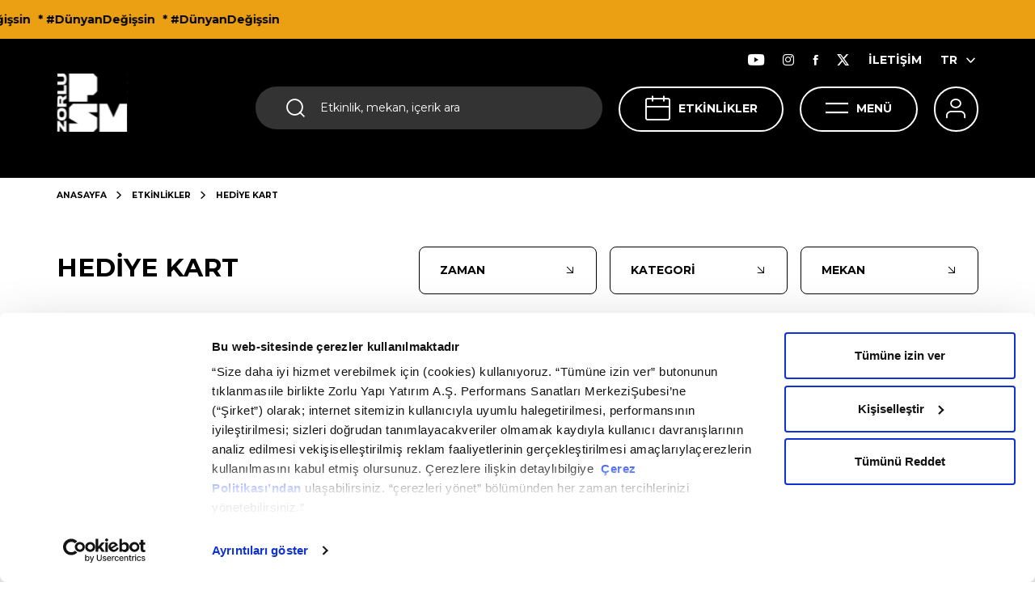

--- FILE ---
content_type: text/html; charset=utf-8
request_url: https://www.zorlupsm.com/etkinlikler/hediye-kart-kampanya?date=2024-06-13
body_size: 27624
content:
<!DOCTYPE html>
<html  lang="tr">
<head>

    <meta charset="utf-8">
    <meta name="viewport" content="width=device-width, height=device-height, initial-scale=1, maximum-scale=1, user-scalable=0"/>

    <link rel="stylesheet" href="/_assets/css/style.min.css?v=2tIdkOfUWArz6Rll5hbSBu7h1dM8GcTMqhRv49h_JJQ" />

    <link rel="preconnect" href="https://fonts.googleapis.com">
    <link rel="preconnect" href="https://fonts.gstatic.com" crossorigin="crossorigin">
    <link href="https://fonts.googleapis.com/css2?family=Montserrat:wght@400;500;700;800;900&display=swap" rel="stylesheet">

    <link as="style" rel="preload" onload="this.onload=null;this.rel='stylesheet'" type="text/css" href="https://cdn.jsdelivr.net/npm/daterangepicker/daterangepicker.css"/>

    <link rel="canonical" href="https://www.zorlupsm.com/etkinlikler/hediye-kart-kampanya"/>
    <link rel="apple-touch-icon" sizes="57x57" href="/_assets/images/favicon/apple-icon-57x57.png">
    <link rel="apple-touch-icon" sizes="60x60" href="/_assets/images/favicon/apple-icon-60x60.png">
    <link rel="apple-touch-icon" sizes="72x72" href="/_assets/images/favicon/apple-icon-72x72.png">
    <link rel="apple-touch-icon" sizes="76x76" href="/_assets/images/favicon/apple-icon-76x76.png">
    <link rel="apple-touch-icon" sizes="114x114" href="/_assets/images/favicon/apple-icon-114x114.png">
    <link rel="apple-touch-icon" sizes="120x120" href="/_assets/images/favicon/apple-icon-120x120.png">
    <link rel="apple-touch-icon" sizes="144x144" href="/_assets/images/favicon/apple-icon-144x144.png">
    <link rel="apple-touch-icon" sizes="152x152" href="/_assets/images/favicon/apple-icon-152x152.png">
    <link rel="apple-touch-icon" sizes="180x180" href="/_assets/images/favicon/apple-icon-180x180.png">
    <link rel="icon" type="image/png" sizes="192x192" href="/_assets/images/favicon/android-icon-192x192.png">
    <link rel="icon" type="image/png" sizes="32x32" href="/_assets/images/favicon/favicon-32x32.png">
    <link rel="icon" type="image/png" sizes="96x96" href="/_assets/images/favicon/favicon-96x96.png">
    <link rel="icon" type="image/png" sizes="16x16" href="/_assets/images/favicon/favicon-16x16.png">
    <link rel="manifest" href="/_assets/images/favicon/manifest.json">
    <meta name="msapplication-TileColor" content="#ffffff">
    <meta name="msapplication-TileImage" content="~/_assets/images/favicon/ms-icon-144x144.png">
    <meta name="theme-color" content="#ffffff">


    
    




    <title>Hediye Kart Kampanya | Zorlu Performans Sanatları Merkezi</title>


    <meta property="og:title" content="Hediye Kart Kampanya | Zorlu Performans Sanatları Merkezi" />


    <meta name="twitter:card" content="summary" />
    <meta name="twitter:site" content="Hediye Kart Kampanya | Zorlu Performans Sanatları Merkezi" />
    <meta name="twitter:title" content="Hediye Kart Kampanya | Zorlu Performans Sanatları Merkezi" />
    <meta name="twitter:description" content="Hediye Kart Kampanya | Zorlu Performans Sanatları Merkezi" />



    <meta property="og:description" content="Hediye Kart Kampanya | Zorlu Performans Sanatları Merkezi" />





        <meta property="og:image" content="http://www.zorlupsm.com/_assets/images/logo.png" />
        <meta name="twitter:image" content="http://www.zorlupsm.com/_assets/images/logo.png" />





<!-- Google Tag Manager -->
<script>(function(w,d,s,l,i){w[l]=w[l]||[];w[l].push({'gtm.start':
new Date().getTime(),event:'gtm.js'});var f=d.getElementsByTagName(s)[0],
j=d.createElement(s),dl=l!='dataLayer'?'&l='+l:'';j.async=true;j.src=
'https://www.googletagmanager.com/gtm.js?id='+i+dl;f.parentNode.insertBefore(j,f);
})(window,document,'script','dataLayer','GTM-5M7GPP');</script>
<!-- End Google Tag Manager -->
    <meta name="language-prefix" content="">

        <!-- Meta Pixel Code -->
        <script>
        !function(f,b,e,v,n,t,s)
        {if(f.fbq)return;n=f.fbq=function(){n.callMethod?
        n.callMethod.apply(n,arguments):n.queue.push(arguments)};
        if(!f._fbq)f._fbq=n;n.push=n;n.loaded=!0;n.version='2.0';
        n.queue=[];t=b.createElement(e);t.async=!0;
        t.src=v;s=b.getElementsByTagName(e)[0];
        s.parentNode.insertBefore(t,s)}(window, document,'script',
        'https://connect.facebook.net/en_US/fbevents.js');
        fbq('init', '255071382883910');
        fbq('track', 'PageView');
        </script>
        <noscript>
            <img height="1" width="1" style="display:none"
                 src=https://www.facebook.com/tr?id=255071382883910&ev=PageView&noscript=1/>
        </noscript>
        <!-- End Meta Pixel Code -->
</head>
<body class="">

<div id="overlay" class="overlay"></div>

<div class="loader d-none">
    <div class="loader-item"></div>
</div>

<div class="topbanner">
    <div class="topbanner-wrapper">
        <ul class="topbanner-wrapper-list">
                <li>* #DünyanDeğişsin</li>
                <li>* #DünyanDeğişsin</li>
                <li>* #DünyanDeğişsin</li>
        </ul>
    </div>
</div>



<header>
    <div class="static-menubar"></div>
    <div class="menubar">
        <div class="container-fluid">
            <div class="menubar-wrapper">
                <a href="/" class="logo">
                    <img decoding="async" src="/_assets/images/Logo2.svg" width="88" height="72" />
                </a>
                <div class="menubar-wrapper--right">
                    <div class="menubar-wrapper--right-top">
                        <ul>
                            <li><a href="https://www.youtube.com/user/ZorluCenterPSM" class="btn" target="_blank"><em class="icon icon-youtube"></em></a></li>
                            <li><a href="https://www.instagram.com/Zorlu_PSM" class="btn" target="_blank"><em class="icon icon-instagram"></em></a></li>
                            <li><a href="https://www.facebook.com/ZorluPerformansSanatlariMerkezi" class="btn" target="_blank"><em class="icon icon-facebook"></em></a></li>
                            <li><a href="https://twitter.com/ZorluPSM" class="btn" target="_blank"><em class="icon icon-twitter"></em></a></li>

                                <li> <a href="/iletisim" class="btn">İLETİŞİM</a></li>

                                <li>
                                    <div class="language">
                                        <ul class="language-content">
                                            <li><a href="/" class="btn">TR<em class="icon icon-chevron-down"></em></a></li>
                                                <li><a href="/en" class="btn">EN<em class="icon icon-chevron-down"></em></a></li>
                                        </ul>
                                    </div>
                                </li>
                        </ul>
                    </div>
                    <div class="menubar-wrapper--right-bottom">
                        <div class="search" id="search">
                            <em class="icon icon-search"></em>
                            <form action="/arama-sonuclari" method="get" novalidate="novalidate">
                                <input class="search-input" name="q" type="text" placeholder="Etkinlik, mekan, içerik ara" value="" />
                            </form>
                        </div>
                        <div class="search-menu">
                            <div class="search">
                                <form action="/arama-sonuclari" method="get" novalidate="novalidate">
                                    <input class="search-input" id="search-input" name="q" type="text" placeholder="Etkinlik, mekan, içerik ara" value="" /> <input class="search-icon" type="submit" /> <em class="icon icon-search"></em>
                                </form>
                            </div>
                            <button class="btn btn-close"><em class="icon icon-close"></em></button>

                                    <div class="my-lg-4 search-popular-events">
                                        <b class="my-lg-3 d-block">POPÜLER ETKİNLİKLER</b>
                                        <div class="row justify-content-center search-popular-events-row">

                                                <div class="col-lg-4 col-md-4">
                                                    <a href="/etkinlikler/afife">
                                                        <img decoding="async" class="h-auto" src="/medium/Activity/Image/709d18a5-3126-4603-902d-259b1325e91d" width="300" height="230" loading="lazy" alt="" />
                                                        <em class="icon icon-arrow-filter"></em>
                                                    </a>
                                                </div>
                                                <div class="col-lg-4 col-md-4">
                                                    <a href="/etkinlikler/ata-demirer-gazinosu">
                                                        <img decoding="async" class="h-auto" src="/medium/Activity/Image/66a100b5-c8a8-4c00-a8d9-b6ea033100fa" width="300" height="230" loading="lazy" alt="" />
                                                        <em class="icon icon-arrow-filter"></em>
                                                    </a>
                                                </div>
                                                <div class="col-lg-4 col-md-4">
                                                    <a href="/etkinlikler/insanlar-mekanlar-nesneler">
                                                        <img decoding="async" class="h-auto" src="/medium/Activity/Image/cf64f51a-d721-4a08-806f-714f8a52a790" width="300" height="230" loading="lazy" alt="" />
                                                        <em class="icon icon-arrow-filter"></em>
                                                    </a>
                                                </div>

                                        </div>
                                    </div>
                                    <div class="my-lg-4 search-popular-list">
                                        <b class="my-lg-3 d-block">POPÜLER İÇERİKLER</b>
                                        <ul>
                                                <li> <a href="/ziyaret/otopark-gise-vestiyer" target="_self">ULAŞIM &amp; OTOPARK</a><em class="icon icon-arrow-filter"></em></li>
                                                <li> <a href="/kiralama/kurumsal-kiralama" target="_self">KURUMSAL KİRALAMA</a><em class="icon icon-arrow-filter"></em></li>
                                        </ul>
                                    </div>

                        </div>

                            <a href="/etkinlikler" class="events">ETKİNLİKLER<em class="icon icon-calendar"></em></a>

                        <a href="/etkinlikler" class="calendar-btn">TAKVİM<em class="icon icon-calendar"></em></a>
                        <a href="javascript:;" class="menu-btn">MENÜ<em class="icon icon-hamburger"></em></a>

                            <a href="/giris" class="user"><em class="icon icon-user"></em></a>


                        <div class="account-menu">
                            <div class="account-menu-wrapper">
                                <div class="container-fluid">
                                    <div class="account-menu-wrapper-btn">
                                        <button class="d-md-none d-none d-lg-block menu-btn dark btn btn-close"><em class="icon icon-close"></em>KAPAT</button>
                                        <button class="d-md-block d-lg-none btn btn-close"><em class="icon icon-close"></em></button>
                                    </div>
                                    <div class="d-flex d-lg-none align-items-center px-3">
                                        <div class="account-menu-login ">
                                            <a href="/giris">
                                                <em class="icon icon-user"></em>
                                                Giriş Yap
                                            </a>
                                        </div>
                                            <div class="language">
                                                <div class="dropdown">

                                                    <button class="dropdown-toggle" id="dropdownMenuButton" data-toggle="dropdown" aria-haspopup="true" aria-expanded="false">
                                                        TR
                                                        <em class="icon icon-chevron-down"></em>
                                                    </button>
                                                    <ul class="language-content dropdown-menu">
                                                        <li><a href="/" class="btn">TR<em class="icon icon-chevron-down"></em></a></li>
                                                            <li><a href="/en" class="btn">EN<em class="icon icon-chevron-down"></em></a></li>
                                                    </ul>
                                                </div>

                                            </div>
                                    </div>
                                </div>
                                <div class="account-menu-wrapper-content">
                                    <div class="account-menu-wrapper-content-first">
                                        <div class="container">
                                            <div class="account-menu-wrapper-content-first-wrapper">

                                                        <div class="accordion">
                                                            <div class="accordion-item">
                                                                <div class="accordion-item-header">
                                                                    <div class="accordion-item-header-wrapper"><em class="icon head-icon icon-arrow-filter icon-menu-ziyaret"></em><a href="javascript:void(0)">ZİYARET</a></div><em class="icon icon-arrow-filter"></em>
                                                                </div>
                                                                <div class="accordion-collapse collapse">
                                                                    <div class="accordion-body">
                                                                        <ul class="accordion-body-list">
                                                                                <li> <a href="/ziyaret/mekanlar">MEKANLAR</a><em class="icon icon-arrow-filter"></em></li>
                                                                                <li> <a href="/ziyaret/yeme-icme">YEME &amp; İÇME</a><em class="icon icon-arrow-filter"></em></li>
                                                                                <li> <a href="/ziyaret/psm-360">PSM 360</a><em class="icon icon-arrow-filter"></em></li>
                                                                                <li> <a href="/ziyaret/otopark-gise-vestiyer">OTOPARK - GİŞE - VESTİYER</a><em class="icon icon-arrow-filter"></em></li>
                                                                        </ul>
                                                                    </div>
                                                                </div>
                                                            </div>
                                                        </div>
                                                        <ul>
                                                            <li> <em class="icon head-icon icon-arrow-filter icon-juzdan-sdk"></em><a href="/son-dakika-koltugum-mobile">SON DAKİKA KOLTUĞUM</a></li>
                                                        </ul>
                                                        <ul>
                                                            <li> <em class="icon head-icon icon-arrow-filter icon-menu-youtube"></em><a href="/psm-youtube">ZORLU PSM YOUTUBE</a></li>
                                                        </ul>
                                                        <div class="accordion">
                                                            <div class="accordion-item">
                                                                <div class="accordion-item-header">
                                                                    <div class="accordion-item-header-wrapper"><em class="icon head-icon icon-arrow-filter icon icon-production"></em><a href="javascript:void(0)">ZORLU PSM PRODÜKSİYONLARI</a></div><em class="icon icon-arrow-filter"></em>
                                                                </div>
                                                                <div class="accordion-collapse collapse">
                                                                    <div class="accordion-body">
                                                                        <ul class="accordion-body-list">
                                                                                <li> <a href="/zorlu-psm-produksiyonu/1923">1923</a><em class="icon icon-arrow-filter"></em></li>
                                                                                <li> <a href="/zorlu-psm-produksiyonu/balina">BALİNA</a><em class="icon icon-arrow-filter"></em></li>
                                                                                <li> <a href="/zorlu-psm-produksiyonu/sona-eren-zorlu-psm-produksiyonlari">SONA EREN ZORLU PSM PRODÜKSİYONLARI</a><em class="icon icon-arrow-filter"></em></li>
                                                                                <li> <a href="/zorlu-psm-produksiyonu/oyuncu-secmeleri">OYUNCU SEÇMELERİ</a><em class="icon icon-arrow-filter"></em></li>
                                                                        </ul>
                                                                    </div>
                                                                </div>
                                                            </div>
                                                        </div>
                                                        <ul>
                                                            <li> <em class="icon head-icon icon-arrow-filter icon-menu-blog"></em><a href="/psm-blog">PSM BLOG</a></li>
                                                        </ul>

                                            </div>
                                        </div>
                                    </div>

                                        <div class="account-menu-wrapper-content-second">
                                            <div class="container">
                                                <div class="account-menu-wrapper-content-second-wrapper">

                                                            <div class="accordion">
                                                                <div class="accordion-item">
                                                                    <div class="accordion-item-header">
                                                                        <div class="accordion-item-header-wrapper"><em class="icon head-icon  icon icon-akademi"></em><a href="javascript:void(0)">PSM AKADEMİ</a></div><em class="icon icon-arrow-filter"></em>
                                                                    </div>
                                                                    <div class="accordion-collapse collapse">
                                                                        <div class="accordion-body">
                                                                            <ul class="accordion-body-list">
                                                                                    <li> <a href="/psm-akademi/psm-akademi-ile-sahne-teknisyenligi-programi">PSM AKADEMİ İLE SAHNE TEKNİSYENLİĞİ PROGRAMI</a><em class="icon icon-arrow-filter"></em></li>
                                                                            </ul>
                                                                        </div>
                                                                    </div>
                                                                </div>
                                                            </div>
                                                            <div class="accordion">
                                                                <div class="accordion-item">
                                                                    <div class="accordion-item-header">
                                                                        <div class="accordion-item-header-wrapper"><em class="icon head-icon  icon icon-kurumsal"></em><a href="javascript:void(0)">KURUMSAL</a></div><em class="icon icon-arrow-filter"></em>
                                                                    </div>
                                                                    <div class="accordion-collapse collapse">
                                                                        <div class="accordion-body">
                                                                            <ul class="accordion-body-list">
                                                                                    <li> <a href="/kurumsal/hakkimizda">HAKKIMIZDA</a><em class="icon icon-arrow-filter"></em></li>
                                                                                    <li> <a href="/kurumsal/yonetim-kadrosu">YÖNETİM KADROSU</a><em class="icon icon-arrow-filter"></em></li>
                                                                                    <li> <a href="/kurumsal/psm-atolye">PSM ATÖLYE</a><em class="icon icon-arrow-filter"></em></li>
                                                                                    <li> <a href="/kurumsal/kariyer">KARİYER</a><em class="icon icon-arrow-filter"></em></li>
                                                                                    <li> <a href="/kurumsal/zorlu-cocuk-tiyatrosu">ZORLU ÇOCUK TİYATROSU</a><em class="icon icon-arrow-filter"></em></li>
                                                                                    <li> <a href="/kurumsal/sosyal-fayda">SOSYAL FAYDA</a><em class="icon icon-arrow-filter"></em></li>
                                                                                    <li> <a href="/kurumsal/surdurulebilirlik">SÜRDÜRÜLEBİLİRLİK</a><em class="icon icon-arrow-filter"></em></li>
                                                                            </ul>
                                                                        </div>
                                                                    </div>
                                                                </div>
                                                            </div>
                                                            <div class="accordion">
                                                                <div class="accordion-item">
                                                                    <div class="accordion-item-header">
                                                                        <div class="accordion-item-header-wrapper"><em class="icon head-icon  icon icon-kiralama"></em><a href="javascript:void(0)">KİRALAMA</a></div><em class="icon icon-arrow-filter"></em>
                                                                    </div>
                                                                    <div class="accordion-collapse collapse">
                                                                        <div class="accordion-body">
                                                                            <ul class="accordion-body-list">
                                                                                    <li> <a href="/kiralama/kurumsal-kiralama">KURUMSAL KİRALAMA</a><em class="icon icon-arrow-filter"></em></li>
                                                                                    <li> <a href="/kiralama/sanatsal-kiralama">SANATSAL KİRALAMA</a><em class="icon icon-arrow-filter"></em></li>
                                                                            </ul>
                                                                        </div>
                                                                    </div>
                                                                </div>
                                                            </div>
                                                            <div class="accordion">
                                                                <div class="accordion-item">
                                                                    <div class="accordion-item-header">
                                                                        <div class="accordion-item-header-wrapper"><em class="icon head-icon  icon icon-isbirligi"></em><a href="javascript:void(0)">İŞ BİRLİĞİ</a></div><em class="icon icon-arrow-filter"></em>
                                                                    </div>
                                                                    <div class="accordion-collapse collapse">
                                                                        <div class="accordion-body">
                                                                            <ul class="accordion-body-list">
                                                                                    <li> <a href="/is-birligi/altin-koltuk">ALTIN KOLTUK</a><em class="icon icon-arrow-filter"></em></li>
                                                                                    <li> <a href="/is-birligi/loca">LOCA</a><em class="icon icon-arrow-filter"></em></li>
                                                                                    <li> <a href="/is-birligi/sponsorluk">SPONSORLUK</a><em class="icon icon-arrow-filter"></em></li>
                                                                            </ul>
                                                                        </div>
                                                                    </div>
                                                                </div>
                                                            </div>
                                                            <ul>
                                                                <li> <em class="icon head-icon icon-arrow-filter icon icon-iletisim"></em><a href="/iletisim">İLETİŞİM</a></li>
                                                            </ul>
                                                            <ul>
                                                                <li> <em class="icon head-icon icon-arrow-filter"></em><a href="/uyelik">ÜYELİK</a></li>
                                                            </ul>
                                                            <ul>
                                                                <li> <em class="icon head-icon icon-arrow-filter icon-arrow-filter"></em><a href="/kampanyalar">KAMPANYALAR</a></li>
                                                            </ul>

                                                </div>
                                            </div>
                                        </div>

                                </div>
                            </div>
                        </div>

                    </div>
                </div>
            </div>
            <div class="menubar-wrapper--right-bottom mobile-search">
                <div class="search" id="search">
                    <em class="icon icon-search"></em>
                    <input class="search-input" type="text" placeholder="Etkinlik, mekan, içerik ara" />
                </div>
                <div class="search-menu">
                    <div class="search">
                        <form action="/arama-sonuclari" method="get" novalidate="novalidate">
                            <input class="search-input" id="search-input" name="q" type="text" placeholder="Etkinlik, mekan, içerik ara" /><em class="icon icon-search"></em>
                        </form>
                    </div>
                    <button class="btn btn-close"><em class="icon icon-close"></em></button>

                            <div class="my-lg-4 mt-5 search-popular-events">
                                <b class="my-lg-3 mb-4 d-block">POPÜLER ETKİNLİKLER</b>


                                <div class="search-swiper swiper centerfix">
                                    <div class="swiper-wrapper">


                                            <div class="swiper-slide">
                                                <a href="/etkinlikler/afife">
                                                    <img decoding="async" class="w-100" src="/medium/Activity/Image/709d18a5-3126-4603-902d-259b1325e91d" width="150" height="150" loading="lazy" alt="" />
                                                    <em class="icon icon-arrow-filter"></em>
                                                </a>
                                            </div>
                                            <div class="swiper-slide">
                                                <a href="/etkinlikler/ata-demirer-gazinosu">
                                                    <img decoding="async" class="w-100" src="/medium/Activity/Image/66a100b5-c8a8-4c00-a8d9-b6ea033100fa" width="150" height="150" loading="lazy" alt="" />
                                                    <em class="icon icon-arrow-filter"></em>
                                                </a>
                                            </div>
                                            <div class="swiper-slide">
                                                <a href="/etkinlikler/insanlar-mekanlar-nesneler">
                                                    <img decoding="async" class="w-100" src="/medium/Activity/Image/cf64f51a-d721-4a08-806f-714f8a52a790" width="150" height="150" loading="lazy" alt="" />
                                                    <em class="icon icon-arrow-filter"></em>
                                                </a>
                                            </div>

                                    </div>
                                    <div class="header-scrollbar swiper-scrollbar "></div>
                                </div>

                            </div>
                            <div class="my-lg-4 mt-5 search-popular-list">
                                <b class="my-lg-3 mb-4 d-block">POPÜLER İÇERİKLER</b>
                                <ul>
                                        <li> <a href="/ziyaret/otopark-gise-vestiyer" target="_self">ULAŞIM &amp; OTOPARK</a><em class="icon icon-arrow-filter"></em></li>
                                        <li> <a href="/kiralama/kurumsal-kiralama" target="_self">KURUMSAL KİRALAMA</a><em class="icon icon-arrow-filter"></em></li>
                                </ul>
                            </div>

                </div>
            </div>
        </div>
    </div>
</header>

<main class="">
    






    <div class="maximum">
        <div class="maximum-hero">
            <div class="maximum-hero-wrapper " style="">
                <div class="maximum-hero-wrapper-shadow">
                    
    <div class="breadcrumb">
        <div class="container-fluid">
            <ul>
                <li><a href="/">ANASAYFA</a><em class="icon icon-chevron-down"></em></li>
                    <li><a href="/etkinlikler">ETKİNLİKLER</a><em class="icon icon-chevron-down"></em></li>
                <p>HEDİYE KART</p>
            </ul>
        </div>
    </div>

                    <div class="container-fluid mb-lg-5">
                    </div>
                </div>


            </div>
        </div>
    </div>



<section class="activity-module">

    <div class="container-fluid">
        <div class="filter">

                <h1 class="filter-title" data-default="ETKİNLİKLER" data-url="https://www.zorlupsm.com/etkinlikler">HEDİYE KART</h1>
            <span class="filter-group">
                <a class="filter-btn remove clear_allFilter d-none" href="javascript:void(0)"><span><em class="icon icon-close"></em></span>FİLTRELERİ TEMİZLE</a>
                <a class="filter-btn calendar-btn" href="#event-filter-datapicker">ZAMAN<span class="info d-none info_filter_date"></span><em class="icon icon-arrow-filter"></em></a>
                <span class="filter-btn" data-toggle="modal" data-target="#eventTypeModal">KATEGORİ<span class="info d-none info_filter_categoryContentBaseId"></span><em class="icon icon-arrow-filter"></em></span>
                <span class="filter-btn" data-toggle="modal" data-target="#placeModal">MEKAN<span class="info d-none info_filter_placeContentBaseId"></span><em class="icon icon-arrow-filter"></em></span>
            </span>
            <span class="filter-mobile" data-toggle="modal" data-target="#mobileFilterModal"><span class="info d-none info_filter_cumulative">3</span><em class="icon icon-filter"></em></span>
        </div>
    </div>

    <div class="container-fluid calendar-container">
        <div class="calendar dragscroll">
            <div class="row">
                <div class="col-auto">
                    <a href="/etkinlikler/hediye-kart-kampanya" class="calendar-box ">


                        <em class="icon icon-calendar"></em>
                        <span class="divider"></span>
                        <span>
                            <b class=""> Tümü </b>
                        </span>
                    </a>
                </div>


                    <div class="col">
                        <a href="/etkinlikler/hediye-kart-kampanya?date=2025-12-23" class="calendar-box ">
                            <span>
                                <b class="day">23</b>
                                <b class="month">Aralık</b>
                            </span>
                                <span class="divider"></span>
                                <span><b>BUGÜN</b></span>
                        </a>
                    </div>
                    <div class="col">
                        <a href="/etkinlikler/hediye-kart-kampanya?date=2025-12-24" class="calendar-box ">
                            <span>
                                <b class="day">24</b>
                                <b class="month">Aralık</b>
                            </span>
                        </a>
                    </div>
                    <div class="col">
                        <a href="/etkinlikler/hediye-kart-kampanya?date=2025-12-25" class="calendar-box ">
                            <span>
                                <b class="day">25</b>
                                <b class="month">Aralık</b>
                            </span>
                        </a>
                    </div>
                    <div class="col">
                        <a href="/etkinlikler/hediye-kart-kampanya?date=2025-12-26" class="calendar-box ">
                            <span>
                                <b class="day">26</b>
                                <b class="month">Aralık</b>
                            </span>
                        </a>
                    </div>
                    <div class="col">
                        <a href="/etkinlikler/hediye-kart-kampanya?date=2025-12-27" class="calendar-box ">
                            <span>
                                <b class="day">27</b>
                                <b class="month">Aralık</b>
                            </span>
                        </a>
                    </div>
                    <div class="col">
                        <a href="/etkinlikler/hediye-kart-kampanya?date=2025-12-28" class="calendar-box ">
                            <span>
                                <b class="day">28</b>
                                <b class="month">Aralık</b>
                            </span>
                        </a>
                    </div>
                    <div class="col">
                        <a href="/etkinlikler/hediye-kart-kampanya?date=2025-12-29" class="calendar-box ">
                            <span>
                                <b class="day">29</b>
                                <b class="month">Aralık</b>
                            </span>
                        </a>
                    </div>
                    <div class="col">
                        <a href="/etkinlikler/hediye-kart-kampanya?date=2025-12-30" class="calendar-box ">
                            <span>
                                <b class="day">30</b>
                                <b class="month">Aralık</b>
                            </span>
                        </a>
                    </div>
                    <div class="col">
                        <a href="/etkinlikler/hediye-kart-kampanya?date=2025-12-31" class="calendar-box ">
                            <span>
                                <b class="day">31</b>
                                <b class="month">Aralık</b>
                            </span>
                        </a>
                    </div>
                    <div class="col">
                        <a href="/etkinlikler/hediye-kart-kampanya?date=2026-01-01" class="calendar-box ">
                            <span>
                                <b class="day">1</b>
                                <b class="month">Ocak</b>
                            </span>
                        </a>
                    </div>
                    <div class="col">
                        <a href="/etkinlikler/hediye-kart-kampanya?date=2026-01-02" class="calendar-box ">
                            <span>
                                <b class="day">2</b>
                                <b class="month">Ocak</b>
                            </span>
                        </a>
                    </div>
                    <div class="col">
                        <a href="/etkinlikler/hediye-kart-kampanya?date=2026-01-03" class="calendar-box ">
                            <span>
                                <b class="day">3</b>
                                <b class="month">Ocak</b>
                            </span>
                        </a>
                    </div>
                    <div class="col">
                        <a href="/etkinlikler/hediye-kart-kampanya?date=2026-01-04" class="calendar-box ">
                            <span>
                                <b class="day">4</b>
                                <b class="month">Ocak</b>
                            </span>
                        </a>
                    </div>
                    <div class="col">
                        <a href="/etkinlikler/hediye-kart-kampanya?date=2026-01-05" class="calendar-box ">
                            <span>
                                <b class="day">5</b>
                                <b class="month">Ocak</b>
                            </span>
                        </a>
                    </div>
                    <div class="col">
                        <a href="/etkinlikler/hediye-kart-kampanya?date=2026-01-06" class="calendar-box ">
                            <span>
                                <b class="day">6</b>
                                <b class="month">Ocak</b>
                            </span>
                        </a>
                    </div>
                    <div class="col">
                        <a href="/etkinlikler/hediye-kart-kampanya?date=2026-01-07" class="calendar-box ">
                            <span>
                                <b class="day">7</b>
                                <b class="month">Ocak</b>
                            </span>
                        </a>
                    </div>
                    <div class="col">
                        <a href="/etkinlikler/hediye-kart-kampanya?date=2026-01-08" class="calendar-box ">
                            <span>
                                <b class="day">8</b>
                                <b class="month">Ocak</b>
                            </span>
                        </a>
                    </div>
                    <div class="col">
                        <a href="/etkinlikler/hediye-kart-kampanya?date=2026-01-09" class="calendar-box ">
                            <span>
                                <b class="day">9</b>
                                <b class="month">Ocak</b>
                            </span>
                        </a>
                    </div>
                    <div class="col">
                        <a href="/etkinlikler/hediye-kart-kampanya?date=2026-01-10" class="calendar-box ">
                            <span>
                                <b class="day">10</b>
                                <b class="month">Ocak</b>
                            </span>
                        </a>
                    </div>
                    <div class="col">
                        <a href="/etkinlikler/hediye-kart-kampanya?date=2026-01-11" class="calendar-box ">
                            <span>
                                <b class="day">11</b>
                                <b class="month">Ocak</b>
                            </span>
                        </a>
                    </div>
                    <div class="col">
                        <a href="/etkinlikler/hediye-kart-kampanya?date=2026-01-12" class="calendar-box ">
                            <span>
                                <b class="day">12</b>
                                <b class="month">Ocak</b>
                            </span>
                        </a>
                    </div>
                    <div class="col">
                        <a href="/etkinlikler/hediye-kart-kampanya?date=2026-01-13" class="calendar-box ">
                            <span>
                                <b class="day">13</b>
                                <b class="month">Ocak</b>
                            </span>
                        </a>
                    </div>
                    <div class="col">
                        <a href="/etkinlikler/hediye-kart-kampanya?date=2026-01-14" class="calendar-box ">
                            <span>
                                <b class="day">14</b>
                                <b class="month">Ocak</b>
                            </span>
                        </a>
                    </div>
                    <div class="col">
                        <a href="/etkinlikler/hediye-kart-kampanya?date=2026-01-15" class="calendar-box ">
                            <span>
                                <b class="day">15</b>
                                <b class="month">Ocak</b>
                            </span>
                        </a>
                    </div>
                    <div class="col">
                        <a href="/etkinlikler/hediye-kart-kampanya?date=2026-01-16" class="calendar-box ">
                            <span>
                                <b class="day">16</b>
                                <b class="month">Ocak</b>
                            </span>
                        </a>
                    </div>
                    <div class="col">
                        <a href="/etkinlikler/hediye-kart-kampanya?date=2026-01-17" class="calendar-box ">
                            <span>
                                <b class="day">17</b>
                                <b class="month">Ocak</b>
                            </span>
                        </a>
                    </div>
                    <div class="col">
                        <a href="/etkinlikler/hediye-kart-kampanya?date=2026-01-18" class="calendar-box ">
                            <span>
                                <b class="day">18</b>
                                <b class="month">Ocak</b>
                            </span>
                        </a>
                    </div>
                    <div class="col">
                        <a href="/etkinlikler/hediye-kart-kampanya?date=2026-01-19" class="calendar-box ">
                            <span>
                                <b class="day">19</b>
                                <b class="month">Ocak</b>
                            </span>
                        </a>
                    </div>
                    <div class="col">
                        <a href="/etkinlikler/hediye-kart-kampanya?date=2026-01-20" class="calendar-box ">
                            <span>
                                <b class="day">20</b>
                                <b class="month">Ocak</b>
                            </span>
                        </a>
                    </div>
                    <div class="col">
                        <a href="/etkinlikler/hediye-kart-kampanya?date=2026-01-21" class="calendar-box ">
                            <span>
                                <b class="day">21</b>
                                <b class="month">Ocak</b>
                            </span>
                        </a>
                    </div>
                    <div class="col">
                        <a href="/etkinlikler/hediye-kart-kampanya?date=2026-01-22" class="calendar-box ">
                            <span>
                                <b class="day">22</b>
                                <b class="month">Ocak</b>
                            </span>
                        </a>
                    </div>
                    <div class="col">
                        <a href="/etkinlikler/hediye-kart-kampanya?date=2026-01-23" class="calendar-box ">
                            <span>
                                <b class="day">23</b>
                                <b class="month">Ocak</b>
                            </span>
                        </a>
                    </div>
                    <div class="col">
                        <a href="/etkinlikler/hediye-kart-kampanya?date=2026-01-24" class="calendar-box ">
                            <span>
                                <b class="day">24</b>
                                <b class="month">Ocak</b>
                            </span>
                        </a>
                    </div>
                    <div class="col">
                        <a href="/etkinlikler/hediye-kart-kampanya?date=2026-01-25" class="calendar-box ">
                            <span>
                                <b class="day">25</b>
                                <b class="month">Ocak</b>
                            </span>
                        </a>
                    </div>
                    <div class="col">
                        <a href="/etkinlikler/hediye-kart-kampanya?date=2026-01-26" class="calendar-box ">
                            <span>
                                <b class="day">26</b>
                                <b class="month">Ocak</b>
                            </span>
                        </a>
                    </div>
                    <div class="col">
                        <a href="/etkinlikler/hediye-kart-kampanya?date=2026-01-27" class="calendar-box ">
                            <span>
                                <b class="day">27</b>
                                <b class="month">Ocak</b>
                            </span>
                        </a>
                    </div>
                    <div class="col">
                        <a href="/etkinlikler/hediye-kart-kampanya?date=2026-01-28" class="calendar-box ">
                            <span>
                                <b class="day">28</b>
                                <b class="month">Ocak</b>
                            </span>
                        </a>
                    </div>
                    <div class="col">
                        <a href="/etkinlikler/hediye-kart-kampanya?date=2026-01-29" class="calendar-box ">
                            <span>
                                <b class="day">29</b>
                                <b class="month">Ocak</b>
                            </span>
                        </a>
                    </div>
                    <div class="col">
                        <a href="/etkinlikler/hediye-kart-kampanya?date=2026-01-30" class="calendar-box ">
                            <span>
                                <b class="day">30</b>
                                <b class="month">Ocak</b>
                            </span>
                        </a>
                    </div>
                    <div class="col">
                        <a href="/etkinlikler/hediye-kart-kampanya?date=2026-01-31" class="calendar-box ">
                            <span>
                                <b class="day">31</b>
                                <b class="month">Ocak</b>
                            </span>
                        </a>
                    </div>
                    <div class="col">
                        <a href="/etkinlikler/hediye-kart-kampanya?date=2026-02-01" class="calendar-box ">
                            <span>
                                <b class="day">1</b>
                                <b class="month">Şubat</b>
                            </span>
                        </a>
                    </div>
                    <div class="col">
                        <a href="/etkinlikler/hediye-kart-kampanya?date=2026-02-02" class="calendar-box ">
                            <span>
                                <b class="day">2</b>
                                <b class="month">Şubat</b>
                            </span>
                        </a>
                    </div>
                    <div class="col">
                        <a href="/etkinlikler/hediye-kart-kampanya?date=2026-02-03" class="calendar-box ">
                            <span>
                                <b class="day">3</b>
                                <b class="month">Şubat</b>
                            </span>
                        </a>
                    </div>
                    <div class="col">
                        <a href="/etkinlikler/hediye-kart-kampanya?date=2026-02-04" class="calendar-box ">
                            <span>
                                <b class="day">4</b>
                                <b class="month">Şubat</b>
                            </span>
                        </a>
                    </div>
                    <div class="col">
                        <a href="/etkinlikler/hediye-kart-kampanya?date=2026-02-05" class="calendar-box ">
                            <span>
                                <b class="day">5</b>
                                <b class="month">Şubat</b>
                            </span>
                        </a>
                    </div>
                    <div class="col">
                        <a href="/etkinlikler/hediye-kart-kampanya?date=2026-02-06" class="calendar-box ">
                            <span>
                                <b class="day">6</b>
                                <b class="month">Şubat</b>
                            </span>
                        </a>
                    </div>
                    <div class="col">
                        <a href="/etkinlikler/hediye-kart-kampanya?date=2026-02-07" class="calendar-box ">
                            <span>
                                <b class="day">7</b>
                                <b class="month">Şubat</b>
                            </span>
                        </a>
                    </div>
                    <div class="col">
                        <a href="/etkinlikler/hediye-kart-kampanya?date=2026-02-08" class="calendar-box ">
                            <span>
                                <b class="day">8</b>
                                <b class="month">Şubat</b>
                            </span>
                        </a>
                    </div>
                    <div class="col">
                        <a href="/etkinlikler/hediye-kart-kampanya?date=2026-02-09" class="calendar-box ">
                            <span>
                                <b class="day">9</b>
                                <b class="month">Şubat</b>
                            </span>
                        </a>
                    </div>
                    <div class="col">
                        <a href="/etkinlikler/hediye-kart-kampanya?date=2026-02-10" class="calendar-box ">
                            <span>
                                <b class="day">10</b>
                                <b class="month">Şubat</b>
                            </span>
                        </a>
                    </div>
                    <div class="col">
                        <a href="/etkinlikler/hediye-kart-kampanya?date=2026-02-11" class="calendar-box ">
                            <span>
                                <b class="day">11</b>
                                <b class="month">Şubat</b>
                            </span>
                        </a>
                    </div>
                    <div class="col">
                        <a href="/etkinlikler/hediye-kart-kampanya?date=2026-02-12" class="calendar-box ">
                            <span>
                                <b class="day">12</b>
                                <b class="month">Şubat</b>
                            </span>
                        </a>
                    </div>
                    <div class="col">
                        <a href="/etkinlikler/hediye-kart-kampanya?date=2026-02-13" class="calendar-box ">
                            <span>
                                <b class="day">13</b>
                                <b class="month">Şubat</b>
                            </span>
                        </a>
                    </div>
                    <div class="col">
                        <a href="/etkinlikler/hediye-kart-kampanya?date=2026-02-14" class="calendar-box ">
                            <span>
                                <b class="day">14</b>
                                <b class="month">Şubat</b>
                            </span>
                        </a>
                    </div>
                    <div class="col">
                        <a href="/etkinlikler/hediye-kart-kampanya?date=2026-02-15" class="calendar-box ">
                            <span>
                                <b class="day">15</b>
                                <b class="month">Şubat</b>
                            </span>
                        </a>
                    </div>
                    <div class="col">
                        <a href="/etkinlikler/hediye-kart-kampanya?date=2026-02-16" class="calendar-box ">
                            <span>
                                <b class="day">16</b>
                                <b class="month">Şubat</b>
                            </span>
                        </a>
                    </div>
                    <div class="col">
                        <a href="/etkinlikler/hediye-kart-kampanya?date=2026-02-17" class="calendar-box ">
                            <span>
                                <b class="day">17</b>
                                <b class="month">Şubat</b>
                            </span>
                        </a>
                    </div>
                    <div class="col">
                        <a href="/etkinlikler/hediye-kart-kampanya?date=2026-02-18" class="calendar-box ">
                            <span>
                                <b class="day">18</b>
                                <b class="month">Şubat</b>
                            </span>
                        </a>
                    </div>
                    <div class="col">
                        <a href="/etkinlikler/hediye-kart-kampanya?date=2026-02-19" class="calendar-box ">
                            <span>
                                <b class="day">19</b>
                                <b class="month">Şubat</b>
                            </span>
                        </a>
                    </div>
                    <div class="col">
                        <a href="/etkinlikler/hediye-kart-kampanya?date=2026-02-20" class="calendar-box ">
                            <span>
                                <b class="day">20</b>
                                <b class="month">Şubat</b>
                            </span>
                        </a>
                    </div>
                    <div class="col">
                        <a href="/etkinlikler/hediye-kart-kampanya?date=2026-02-21" class="calendar-box ">
                            <span>
                                <b class="day">21</b>
                                <b class="month">Şubat</b>
                            </span>
                        </a>
                    </div>
                    <div class="col">
                        <a href="/etkinlikler/hediye-kart-kampanya?date=2026-02-22" class="calendar-box ">
                            <span>
                                <b class="day">22</b>
                                <b class="month">Şubat</b>
                            </span>
                        </a>
                    </div>
                    <div class="col">
                        <a href="/etkinlikler/hediye-kart-kampanya?date=2026-02-23" class="calendar-box ">
                            <span>
                                <b class="day">23</b>
                                <b class="month">Şubat</b>
                            </span>
                        </a>
                    </div>
                    <div class="col">
                        <a href="/etkinlikler/hediye-kart-kampanya?date=2026-02-24" class="calendar-box ">
                            <span>
                                <b class="day">24</b>
                                <b class="month">Şubat</b>
                            </span>
                        </a>
                    </div>
                    <div class="col">
                        <a href="/etkinlikler/hediye-kart-kampanya?date=2026-02-25" class="calendar-box ">
                            <span>
                                <b class="day">25</b>
                                <b class="month">Şubat</b>
                            </span>
                        </a>
                    </div>
                    <div class="col">
                        <a href="/etkinlikler/hediye-kart-kampanya?date=2026-02-26" class="calendar-box ">
                            <span>
                                <b class="day">26</b>
                                <b class="month">Şubat</b>
                            </span>
                        </a>
                    </div>
                    <div class="col">
                        <a href="/etkinlikler/hediye-kart-kampanya?date=2026-02-27" class="calendar-box ">
                            <span>
                                <b class="day">27</b>
                                <b class="month">Şubat</b>
                            </span>
                        </a>
                    </div>
                    <div class="col">
                        <a href="/etkinlikler/hediye-kart-kampanya?date=2026-02-28" class="calendar-box ">
                            <span>
                                <b class="day">28</b>
                                <b class="month">Şubat</b>
                            </span>
                        </a>
                    </div>
                    <div class="col">
                        <a href="/etkinlikler/hediye-kart-kampanya?date=2026-03-01" class="calendar-box ">
                            <span>
                                <b class="day">1</b>
                                <b class="month">Mart</b>
                            </span>
                        </a>
                    </div>
                    <div class="col">
                        <a href="/etkinlikler/hediye-kart-kampanya?date=2026-03-02" class="calendar-box ">
                            <span>
                                <b class="day">2</b>
                                <b class="month">Mart</b>
                            </span>
                        </a>
                    </div>
                    <div class="col">
                        <a href="/etkinlikler/hediye-kart-kampanya?date=2026-03-03" class="calendar-box ">
                            <span>
                                <b class="day">3</b>
                                <b class="month">Mart</b>
                            </span>
                        </a>
                    </div>
                    <div class="col">
                        <a href="/etkinlikler/hediye-kart-kampanya?date=2026-03-04" class="calendar-box ">
                            <span>
                                <b class="day">4</b>
                                <b class="month">Mart</b>
                            </span>
                        </a>
                    </div>
                    <div class="col">
                        <a href="/etkinlikler/hediye-kart-kampanya?date=2026-03-05" class="calendar-box ">
                            <span>
                                <b class="day">5</b>
                                <b class="month">Mart</b>
                            </span>
                        </a>
                    </div>
                    <div class="col">
                        <a href="/etkinlikler/hediye-kart-kampanya?date=2026-03-06" class="calendar-box ">
                            <span>
                                <b class="day">6</b>
                                <b class="month">Mart</b>
                            </span>
                        </a>
                    </div>
                    <div class="col">
                        <a href="/etkinlikler/hediye-kart-kampanya?date=2026-03-07" class="calendar-box ">
                            <span>
                                <b class="day">7</b>
                                <b class="month">Mart</b>
                            </span>
                        </a>
                    </div>
                    <div class="col">
                        <a href="/etkinlikler/hediye-kart-kampanya?date=2026-03-08" class="calendar-box ">
                            <span>
                                <b class="day">8</b>
                                <b class="month">Mart</b>
                            </span>
                        </a>
                    </div>
                    <div class="col">
                        <a href="/etkinlikler/hediye-kart-kampanya?date=2026-03-09" class="calendar-box ">
                            <span>
                                <b class="day">9</b>
                                <b class="month">Mart</b>
                            </span>
                        </a>
                    </div>
                    <div class="col">
                        <a href="/etkinlikler/hediye-kart-kampanya?date=2026-03-10" class="calendar-box ">
                            <span>
                                <b class="day">10</b>
                                <b class="month">Mart</b>
                            </span>
                        </a>
                    </div>
                    <div class="col">
                        <a href="/etkinlikler/hediye-kart-kampanya?date=2026-03-11" class="calendar-box ">
                            <span>
                                <b class="day">11</b>
                                <b class="month">Mart</b>
                            </span>
                        </a>
                    </div>
                    <div class="col">
                        <a href="/etkinlikler/hediye-kart-kampanya?date=2026-03-12" class="calendar-box ">
                            <span>
                                <b class="day">12</b>
                                <b class="month">Mart</b>
                            </span>
                        </a>
                    </div>
                    <div class="col">
                        <a href="/etkinlikler/hediye-kart-kampanya?date=2026-03-13" class="calendar-box ">
                            <span>
                                <b class="day">13</b>
                                <b class="month">Mart</b>
                            </span>
                        </a>
                    </div>
                    <div class="col">
                        <a href="/etkinlikler/hediye-kart-kampanya?date=2026-03-14" class="calendar-box ">
                            <span>
                                <b class="day">14</b>
                                <b class="month">Mart</b>
                            </span>
                        </a>
                    </div>
                    <div class="col">
                        <a href="/etkinlikler/hediye-kart-kampanya?date=2026-03-15" class="calendar-box ">
                            <span>
                                <b class="day">15</b>
                                <b class="month">Mart</b>
                            </span>
                        </a>
                    </div>
                    <div class="col">
                        <a href="/etkinlikler/hediye-kart-kampanya?date=2026-03-16" class="calendar-box ">
                            <span>
                                <b class="day">16</b>
                                <b class="month">Mart</b>
                            </span>
                        </a>
                    </div>
                    <div class="col">
                        <a href="/etkinlikler/hediye-kart-kampanya?date=2026-03-17" class="calendar-box ">
                            <span>
                                <b class="day">17</b>
                                <b class="month">Mart</b>
                            </span>
                        </a>
                    </div>
                    <div class="col">
                        <a href="/etkinlikler/hediye-kart-kampanya?date=2026-03-18" class="calendar-box ">
                            <span>
                                <b class="day">18</b>
                                <b class="month">Mart</b>
                            </span>
                        </a>
                    </div>
                    <div class="col">
                        <a href="/etkinlikler/hediye-kart-kampanya?date=2026-03-19" class="calendar-box ">
                            <span>
                                <b class="day">19</b>
                                <b class="month">Mart</b>
                            </span>
                        </a>
                    </div>
                    <div class="col">
                        <a href="/etkinlikler/hediye-kart-kampanya?date=2026-03-20" class="calendar-box ">
                            <span>
                                <b class="day">20</b>
                                <b class="month">Mart</b>
                            </span>
                        </a>
                    </div>
                    <div class="col">
                        <a href="/etkinlikler/hediye-kart-kampanya?date=2026-03-21" class="calendar-box ">
                            <span>
                                <b class="day">21</b>
                                <b class="month">Mart</b>
                            </span>
                        </a>
                    </div>
                    <div class="col">
                        <a href="/etkinlikler/hediye-kart-kampanya?date=2026-03-22" class="calendar-box ">
                            <span>
                                <b class="day">22</b>
                                <b class="month">Mart</b>
                            </span>
                        </a>
                    </div>
                    <div class="col">
                        <a href="/etkinlikler/hediye-kart-kampanya?date=2026-03-23" class="calendar-box ">
                            <span>
                                <b class="day">23</b>
                                <b class="month">Mart</b>
                            </span>
                        </a>
                    </div>
                    <div class="col">
                        <a href="/etkinlikler/hediye-kart-kampanya?date=2026-03-24" class="calendar-box ">
                            <span>
                                <b class="day">24</b>
                                <b class="month">Mart</b>
                            </span>
                        </a>
                    </div>
                    <div class="col">
                        <a href="/etkinlikler/hediye-kart-kampanya?date=2026-03-25" class="calendar-box ">
                            <span>
                                <b class="day">25</b>
                                <b class="month">Mart</b>
                            </span>
                        </a>
                    </div>
                    <div class="col">
                        <a href="/etkinlikler/hediye-kart-kampanya?date=2026-03-26" class="calendar-box ">
                            <span>
                                <b class="day">26</b>
                                <b class="month">Mart</b>
                            </span>
                        </a>
                    </div>
                    <div class="col">
                        <a href="/etkinlikler/hediye-kart-kampanya?date=2026-03-27" class="calendar-box ">
                            <span>
                                <b class="day">27</b>
                                <b class="month">Mart</b>
                            </span>
                        </a>
                    </div>
                    <div class="col">
                        <a href="/etkinlikler/hediye-kart-kampanya?date=2026-03-28" class="calendar-box ">
                            <span>
                                <b class="day">28</b>
                                <b class="month">Mart</b>
                            </span>
                        </a>
                    </div>
                    <div class="col">
                        <a href="/etkinlikler/hediye-kart-kampanya?date=2026-03-29" class="calendar-box ">
                            <span>
                                <b class="day">29</b>
                                <b class="month">Mart</b>
                            </span>
                        </a>
                    </div>
                    <div class="col">
                        <a href="/etkinlikler/hediye-kart-kampanya?date=2026-03-30" class="calendar-box ">
                            <span>
                                <b class="day">30</b>
                                <b class="month">Mart</b>
                            </span>
                        </a>
                    </div>
                    <div class="col">
                        <a href="/etkinlikler/hediye-kart-kampanya?date=2026-03-31" class="calendar-box ">
                            <span>
                                <b class="day">31</b>
                                <b class="month">Mart</b>
                            </span>
                        </a>
                    </div>
                    <div class="col">
                        <a href="/etkinlikler/hediye-kart-kampanya?date=2026-04-01" class="calendar-box ">
                            <span>
                                <b class="day">1</b>
                                <b class="month">Nisan</b>
                            </span>
                        </a>
                    </div>
                    <div class="col">
                        <a href="/etkinlikler/hediye-kart-kampanya?date=2026-04-02" class="calendar-box ">
                            <span>
                                <b class="day">2</b>
                                <b class="month">Nisan</b>
                            </span>
                        </a>
                    </div>
                    <div class="col">
                        <a href="/etkinlikler/hediye-kart-kampanya?date=2026-04-03" class="calendar-box ">
                            <span>
                                <b class="day">3</b>
                                <b class="month">Nisan</b>
                            </span>
                        </a>
                    </div>
                    <div class="col">
                        <a href="/etkinlikler/hediye-kart-kampanya?date=2026-04-04" class="calendar-box ">
                            <span>
                                <b class="day">4</b>
                                <b class="month">Nisan</b>
                            </span>
                        </a>
                    </div>
                    <div class="col">
                        <a href="/etkinlikler/hediye-kart-kampanya?date=2026-04-05" class="calendar-box ">
                            <span>
                                <b class="day">5</b>
                                <b class="month">Nisan</b>
                            </span>
                        </a>
                    </div>
                    <div class="col">
                        <a href="/etkinlikler/hediye-kart-kampanya?date=2026-04-06" class="calendar-box ">
                            <span>
                                <b class="day">6</b>
                                <b class="month">Nisan</b>
                            </span>
                        </a>
                    </div>
                    <div class="col">
                        <a href="/etkinlikler/hediye-kart-kampanya?date=2026-04-07" class="calendar-box ">
                            <span>
                                <b class="day">7</b>
                                <b class="month">Nisan</b>
                            </span>
                        </a>
                    </div>
                    <div class="col">
                        <a href="/etkinlikler/hediye-kart-kampanya?date=2026-04-08" class="calendar-box ">
                            <span>
                                <b class="day">8</b>
                                <b class="month">Nisan</b>
                            </span>
                        </a>
                    </div>
                    <div class="col">
                        <a href="/etkinlikler/hediye-kart-kampanya?date=2026-04-09" class="calendar-box ">
                            <span>
                                <b class="day">9</b>
                                <b class="month">Nisan</b>
                            </span>
                        </a>
                    </div>
                    <div class="col">
                        <a href="/etkinlikler/hediye-kart-kampanya?date=2026-04-10" class="calendar-box ">
                            <span>
                                <b class="day">10</b>
                                <b class="month">Nisan</b>
                            </span>
                        </a>
                    </div>
                    <div class="col">
                        <a href="/etkinlikler/hediye-kart-kampanya?date=2026-04-11" class="calendar-box ">
                            <span>
                                <b class="day">11</b>
                                <b class="month">Nisan</b>
                            </span>
                        </a>
                    </div>
                    <div class="col">
                        <a href="/etkinlikler/hediye-kart-kampanya?date=2026-04-12" class="calendar-box ">
                            <span>
                                <b class="day">12</b>
                                <b class="month">Nisan</b>
                            </span>
                        </a>
                    </div>
                    <div class="col">
                        <a href="/etkinlikler/hediye-kart-kampanya?date=2026-04-13" class="calendar-box ">
                            <span>
                                <b class="day">13</b>
                                <b class="month">Nisan</b>
                            </span>
                        </a>
                    </div>
                    <div class="col">
                        <a href="/etkinlikler/hediye-kart-kampanya?date=2026-04-14" class="calendar-box ">
                            <span>
                                <b class="day">14</b>
                                <b class="month">Nisan</b>
                            </span>
                        </a>
                    </div>
                    <div class="col">
                        <a href="/etkinlikler/hediye-kart-kampanya?date=2026-04-15" class="calendar-box ">
                            <span>
                                <b class="day">15</b>
                                <b class="month">Nisan</b>
                            </span>
                        </a>
                    </div>
                    <div class="col">
                        <a href="/etkinlikler/hediye-kart-kampanya?date=2026-04-16" class="calendar-box ">
                            <span>
                                <b class="day">16</b>
                                <b class="month">Nisan</b>
                            </span>
                        </a>
                    </div>
                    <div class="col">
                        <a href="/etkinlikler/hediye-kart-kampanya?date=2026-04-17" class="calendar-box ">
                            <span>
                                <b class="day">17</b>
                                <b class="month">Nisan</b>
                            </span>
                        </a>
                    </div>
                    <div class="col">
                        <a href="/etkinlikler/hediye-kart-kampanya?date=2026-04-18" class="calendar-box ">
                            <span>
                                <b class="day">18</b>
                                <b class="month">Nisan</b>
                            </span>
                        </a>
                    </div>
                    <div class="col">
                        <a href="/etkinlikler/hediye-kart-kampanya?date=2026-04-19" class="calendar-box ">
                            <span>
                                <b class="day">19</b>
                                <b class="month">Nisan</b>
                            </span>
                        </a>
                    </div>
                    <div class="col">
                        <a href="/etkinlikler/hediye-kart-kampanya?date=2026-04-20" class="calendar-box ">
                            <span>
                                <b class="day">20</b>
                                <b class="month">Nisan</b>
                            </span>
                        </a>
                    </div>
                    <div class="col">
                        <a href="/etkinlikler/hediye-kart-kampanya?date=2026-04-21" class="calendar-box ">
                            <span>
                                <b class="day">21</b>
                                <b class="month">Nisan</b>
                            </span>
                        </a>
                    </div>
                    <div class="col">
                        <a href="/etkinlikler/hediye-kart-kampanya?date=2026-04-22" class="calendar-box ">
                            <span>
                                <b class="day">22</b>
                                <b class="month">Nisan</b>
                            </span>
                        </a>
                    </div>
                    <div class="col">
                        <a href="/etkinlikler/hediye-kart-kampanya?date=2026-04-23" class="calendar-box ">
                            <span>
                                <b class="day">23</b>
                                <b class="month">Nisan</b>
                            </span>
                        </a>
                    </div>
                    <div class="col">
                        <a href="/etkinlikler/hediye-kart-kampanya?date=2026-04-24" class="calendar-box ">
                            <span>
                                <b class="day">24</b>
                                <b class="month">Nisan</b>
                            </span>
                        </a>
                    </div>
                    <div class="col">
                        <a href="/etkinlikler/hediye-kart-kampanya?date=2026-04-25" class="calendar-box ">
                            <span>
                                <b class="day">25</b>
                                <b class="month">Nisan</b>
                            </span>
                        </a>
                    </div>
                    <div class="col">
                        <a href="/etkinlikler/hediye-kart-kampanya?date=2026-04-26" class="calendar-box ">
                            <span>
                                <b class="day">26</b>
                                <b class="month">Nisan</b>
                            </span>
                        </a>
                    </div>
                    <div class="col">
                        <a href="/etkinlikler/hediye-kart-kampanya?date=2026-04-27" class="calendar-box ">
                            <span>
                                <b class="day">27</b>
                                <b class="month">Nisan</b>
                            </span>
                        </a>
                    </div>
                    <div class="col">
                        <a href="/etkinlikler/hediye-kart-kampanya?date=2026-04-28" class="calendar-box ">
                            <span>
                                <b class="day">28</b>
                                <b class="month">Nisan</b>
                            </span>
                        </a>
                    </div>
                    <div class="col">
                        <a href="/etkinlikler/hediye-kart-kampanya?date=2026-04-29" class="calendar-box ">
                            <span>
                                <b class="day">29</b>
                                <b class="month">Nisan</b>
                            </span>
                        </a>
                    </div>
                    <div class="col">
                        <a href="/etkinlikler/hediye-kart-kampanya?date=2026-04-30" class="calendar-box ">
                            <span>
                                <b class="day">30</b>
                                <b class="month">Nisan</b>
                            </span>
                        </a>
                    </div>
                    <div class="col">
                        <a href="/etkinlikler/hediye-kart-kampanya?date=2026-05-01" class="calendar-box ">
                            <span>
                                <b class="day">1</b>
                                <b class="month">Mayıs</b>
                            </span>
                        </a>
                    </div>
                    <div class="col">
                        <a href="/etkinlikler/hediye-kart-kampanya?date=2026-05-02" class="calendar-box ">
                            <span>
                                <b class="day">2</b>
                                <b class="month">Mayıs</b>
                            </span>
                        </a>
                    </div>
                    <div class="col">
                        <a href="/etkinlikler/hediye-kart-kampanya?date=2026-05-03" class="calendar-box ">
                            <span>
                                <b class="day">3</b>
                                <b class="month">Mayıs</b>
                            </span>
                        </a>
                    </div>
                    <div class="col">
                        <a href="/etkinlikler/hediye-kart-kampanya?date=2026-05-04" class="calendar-box ">
                            <span>
                                <b class="day">4</b>
                                <b class="month">Mayıs</b>
                            </span>
                        </a>
                    </div>
                    <div class="col">
                        <a href="/etkinlikler/hediye-kart-kampanya?date=2026-05-05" class="calendar-box ">
                            <span>
                                <b class="day">5</b>
                                <b class="month">Mayıs</b>
                            </span>
                        </a>
                    </div>
                    <div class="col">
                        <a href="/etkinlikler/hediye-kart-kampanya?date=2026-05-06" class="calendar-box ">
                            <span>
                                <b class="day">6</b>
                                <b class="month">Mayıs</b>
                            </span>
                        </a>
                    </div>
                    <div class="col">
                        <a href="/etkinlikler/hediye-kart-kampanya?date=2026-05-07" class="calendar-box ">
                            <span>
                                <b class="day">7</b>
                                <b class="month">Mayıs</b>
                            </span>
                        </a>
                    </div>
                    <div class="col">
                        <a href="/etkinlikler/hediye-kart-kampanya?date=2026-05-08" class="calendar-box ">
                            <span>
                                <b class="day">8</b>
                                <b class="month">Mayıs</b>
                            </span>
                        </a>
                    </div>
                    <div class="col">
                        <a href="/etkinlikler/hediye-kart-kampanya?date=2026-05-09" class="calendar-box ">
                            <span>
                                <b class="day">9</b>
                                <b class="month">Mayıs</b>
                            </span>
                        </a>
                    </div>
                    <div class="col">
                        <a href="/etkinlikler/hediye-kart-kampanya?date=2026-05-10" class="calendar-box ">
                            <span>
                                <b class="day">10</b>
                                <b class="month">Mayıs</b>
                            </span>
                        </a>
                    </div>
                    <div class="col">
                        <a href="/etkinlikler/hediye-kart-kampanya?date=2026-05-11" class="calendar-box ">
                            <span>
                                <b class="day">11</b>
                                <b class="month">Mayıs</b>
                            </span>
                        </a>
                    </div>
                    <div class="col">
                        <a href="/etkinlikler/hediye-kart-kampanya?date=2026-05-12" class="calendar-box ">
                            <span>
                                <b class="day">12</b>
                                <b class="month">Mayıs</b>
                            </span>
                        </a>
                    </div>
                    <div class="col">
                        <a href="/etkinlikler/hediye-kart-kampanya?date=2026-05-13" class="calendar-box ">
                            <span>
                                <b class="day">13</b>
                                <b class="month">Mayıs</b>
                            </span>
                        </a>
                    </div>
                    <div class="col">
                        <a href="/etkinlikler/hediye-kart-kampanya?date=2026-05-14" class="calendar-box ">
                            <span>
                                <b class="day">14</b>
                                <b class="month">Mayıs</b>
                            </span>
                        </a>
                    </div>
                    <div class="col">
                        <a href="/etkinlikler/hediye-kart-kampanya?date=2026-05-15" class="calendar-box ">
                            <span>
                                <b class="day">15</b>
                                <b class="month">Mayıs</b>
                            </span>
                        </a>
                    </div>
                    <div class="col">
                        <a href="/etkinlikler/hediye-kart-kampanya?date=2026-05-16" class="calendar-box ">
                            <span>
                                <b class="day">16</b>
                                <b class="month">Mayıs</b>
                            </span>
                        </a>
                    </div>
                    <div class="col">
                        <a href="/etkinlikler/hediye-kart-kampanya?date=2026-05-17" class="calendar-box ">
                            <span>
                                <b class="day">17</b>
                                <b class="month">Mayıs</b>
                            </span>
                        </a>
                    </div>
                    <div class="col">
                        <a href="/etkinlikler/hediye-kart-kampanya?date=2026-05-18" class="calendar-box ">
                            <span>
                                <b class="day">18</b>
                                <b class="month">Mayıs</b>
                            </span>
                        </a>
                    </div>
                    <div class="col">
                        <a href="/etkinlikler/hediye-kart-kampanya?date=2026-05-19" class="calendar-box ">
                            <span>
                                <b class="day">19</b>
                                <b class="month">Mayıs</b>
                            </span>
                        </a>
                    </div>
                    <div class="col">
                        <a href="/etkinlikler/hediye-kart-kampanya?date=2026-05-20" class="calendar-box ">
                            <span>
                                <b class="day">20</b>
                                <b class="month">Mayıs</b>
                            </span>
                        </a>
                    </div>
                    <div class="col">
                        <a href="/etkinlikler/hediye-kart-kampanya?date=2026-05-21" class="calendar-box ">
                            <span>
                                <b class="day">21</b>
                                <b class="month">Mayıs</b>
                            </span>
                        </a>
                    </div>
                    <div class="col">
                        <a href="/etkinlikler/hediye-kart-kampanya?date=2026-05-22" class="calendar-box ">
                            <span>
                                <b class="day">22</b>
                                <b class="month">Mayıs</b>
                            </span>
                        </a>
                    </div>
                    <div class="col">
                        <a href="/etkinlikler/hediye-kart-kampanya?date=2026-05-23" class="calendar-box ">
                            <span>
                                <b class="day">23</b>
                                <b class="month">Mayıs</b>
                            </span>
                        </a>
                    </div>
                    <div class="col">
                        <a href="/etkinlikler/hediye-kart-kampanya?date=2026-05-24" class="calendar-box ">
                            <span>
                                <b class="day">24</b>
                                <b class="month">Mayıs</b>
                            </span>
                        </a>
                    </div>
                    <div class="col">
                        <a href="/etkinlikler/hediye-kart-kampanya?date=2026-05-25" class="calendar-box ">
                            <span>
                                <b class="day">25</b>
                                <b class="month">Mayıs</b>
                            </span>
                        </a>
                    </div>
                    <div class="col">
                        <a href="/etkinlikler/hediye-kart-kampanya?date=2026-05-26" class="calendar-box ">
                            <span>
                                <b class="day">26</b>
                                <b class="month">Mayıs</b>
                            </span>
                        </a>
                    </div>
                    <div class="col">
                        <a href="/etkinlikler/hediye-kart-kampanya?date=2026-05-27" class="calendar-box ">
                            <span>
                                <b class="day">27</b>
                                <b class="month">Mayıs</b>
                            </span>
                        </a>
                    </div>
                    <div class="col">
                        <a href="/etkinlikler/hediye-kart-kampanya?date=2026-05-28" class="calendar-box ">
                            <span>
                                <b class="day">28</b>
                                <b class="month">Mayıs</b>
                            </span>
                        </a>
                    </div>
                    <div class="col">
                        <a href="/etkinlikler/hediye-kart-kampanya?date=2026-05-29" class="calendar-box ">
                            <span>
                                <b class="day">29</b>
                                <b class="month">Mayıs</b>
                            </span>
                        </a>
                    </div>
                    <div class="col">
                        <a href="/etkinlikler/hediye-kart-kampanya?date=2026-05-30" class="calendar-box ">
                            <span>
                                <b class="day">30</b>
                                <b class="month">Mayıs</b>
                            </span>
                        </a>
                    </div>
                    <div class="col">
                        <a href="/etkinlikler/hediye-kart-kampanya?date=2026-05-31" class="calendar-box ">
                            <span>
                                <b class="day">31</b>
                                <b class="month">Mayıs</b>
                            </span>
                        </a>
                    </div>
                    <div class="col">
                        <a href="/etkinlikler/hediye-kart-kampanya?date=2026-06-01" class="calendar-box ">
                            <span>
                                <b class="day">1</b>
                                <b class="month">Haziran</b>
                            </span>
                        </a>
                    </div>
                    <div class="col">
                        <a href="/etkinlikler/hediye-kart-kampanya?date=2026-06-02" class="calendar-box ">
                            <span>
                                <b class="day">2</b>
                                <b class="month">Haziran</b>
                            </span>
                        </a>
                    </div>
                    <div class="col">
                        <a href="/etkinlikler/hediye-kart-kampanya?date=2026-06-03" class="calendar-box ">
                            <span>
                                <b class="day">3</b>
                                <b class="month">Haziran</b>
                            </span>
                        </a>
                    </div>
                    <div class="col">
                        <a href="/etkinlikler/hediye-kart-kampanya?date=2026-06-04" class="calendar-box ">
                            <span>
                                <b class="day">4</b>
                                <b class="month">Haziran</b>
                            </span>
                        </a>
                    </div>
                    <div class="col">
                        <a href="/etkinlikler/hediye-kart-kampanya?date=2026-06-05" class="calendar-box ">
                            <span>
                                <b class="day">5</b>
                                <b class="month">Haziran</b>
                            </span>
                        </a>
                    </div>
                    <div class="col">
                        <a href="/etkinlikler/hediye-kart-kampanya?date=2026-06-06" class="calendar-box ">
                            <span>
                                <b class="day">6</b>
                                <b class="month">Haziran</b>
                            </span>
                        </a>
                    </div>
                    <div class="col">
                        <a href="/etkinlikler/hediye-kart-kampanya?date=2026-06-07" class="calendar-box ">
                            <span>
                                <b class="day">7</b>
                                <b class="month">Haziran</b>
                            </span>
                        </a>
                    </div>
                    <div class="col">
                        <a href="/etkinlikler/hediye-kart-kampanya?date=2026-06-08" class="calendar-box ">
                            <span>
                                <b class="day">8</b>
                                <b class="month">Haziran</b>
                            </span>
                        </a>
                    </div>
                    <div class="col">
                        <a href="/etkinlikler/hediye-kart-kampanya?date=2026-06-09" class="calendar-box ">
                            <span>
                                <b class="day">9</b>
                                <b class="month">Haziran</b>
                            </span>
                        </a>
                    </div>
                    <div class="col">
                        <a href="/etkinlikler/hediye-kart-kampanya?date=2026-06-10" class="calendar-box ">
                            <span>
                                <b class="day">10</b>
                                <b class="month">Haziran</b>
                            </span>
                        </a>
                    </div>
                    <div class="col">
                        <a href="/etkinlikler/hediye-kart-kampanya?date=2026-06-11" class="calendar-box ">
                            <span>
                                <b class="day">11</b>
                                <b class="month">Haziran</b>
                            </span>
                        </a>
                    </div>
                    <div class="col">
                        <a href="/etkinlikler/hediye-kart-kampanya?date=2026-06-12" class="calendar-box ">
                            <span>
                                <b class="day">12</b>
                                <b class="month">Haziran</b>
                            </span>
                        </a>
                    </div>
                    <div class="col">
                        <a href="/etkinlikler/hediye-kart-kampanya?date=2026-06-13" class="calendar-box ">
                            <span>
                                <b class="day">13</b>
                                <b class="month">Haziran</b>
                            </span>
                        </a>
                    </div>
                    <div class="col">
                        <a href="/etkinlikler/hediye-kart-kampanya?date=2026-06-14" class="calendar-box ">
                            <span>
                                <b class="day">14</b>
                                <b class="month">Haziran</b>
                            </span>
                        </a>
                    </div>
                    <div class="col">
                        <a href="/etkinlikler/hediye-kart-kampanya?date=2026-06-15" class="calendar-box ">
                            <span>
                                <b class="day">15</b>
                                <b class="month">Haziran</b>
                            </span>
                        </a>
                    </div>
                    <div class="col">
                        <a href="/etkinlikler/hediye-kart-kampanya?date=2026-06-16" class="calendar-box ">
                            <span>
                                <b class="day">16</b>
                                <b class="month">Haziran</b>
                            </span>
                        </a>
                    </div>
                    <div class="col">
                        <a href="/etkinlikler/hediye-kart-kampanya?date=2026-06-17" class="calendar-box ">
                            <span>
                                <b class="day">17</b>
                                <b class="month">Haziran</b>
                            </span>
                        </a>
                    </div>
                    <div class="col">
                        <a href="/etkinlikler/hediye-kart-kampanya?date=2026-06-18" class="calendar-box ">
                            <span>
                                <b class="day">18</b>
                                <b class="month">Haziran</b>
                            </span>
                        </a>
                    </div>
                    <div class="col">
                        <a href="/etkinlikler/hediye-kart-kampanya?date=2026-06-19" class="calendar-box ">
                            <span>
                                <b class="day">19</b>
                                <b class="month">Haziran</b>
                            </span>
                        </a>
                    </div>
                    <div class="col">
                        <a href="/etkinlikler/hediye-kart-kampanya?date=2026-06-20" class="calendar-box ">
                            <span>
                                <b class="day">20</b>
                                <b class="month">Haziran</b>
                            </span>
                        </a>
                    </div>
                    <div class="col">
                        <a href="/etkinlikler/hediye-kart-kampanya?date=2026-06-21" class="calendar-box ">
                            <span>
                                <b class="day">21</b>
                                <b class="month">Haziran</b>
                            </span>
                        </a>
                    </div>
                    <div class="col">
                        <a href="/etkinlikler/hediye-kart-kampanya?date=2026-06-22" class="calendar-box ">
                            <span>
                                <b class="day">22</b>
                                <b class="month">Haziran</b>
                            </span>
                        </a>
                    </div>
                    <div class="col">
                        <a href="/etkinlikler/hediye-kart-kampanya?date=2026-06-23" class="calendar-box ">
                            <span>
                                <b class="day">23</b>
                                <b class="month">Haziran</b>
                            </span>
                        </a>
                    </div>
                    <div class="col">
                        <a href="/etkinlikler/hediye-kart-kampanya?date=2026-06-24" class="calendar-box ">
                            <span>
                                <b class="day">24</b>
                                <b class="month">Haziran</b>
                            </span>
                        </a>
                    </div>
                    <div class="col">
                        <a href="/etkinlikler/hediye-kart-kampanya?date=2026-06-25" class="calendar-box ">
                            <span>
                                <b class="day">25</b>
                                <b class="month">Haziran</b>
                            </span>
                        </a>
                    </div>
                    <div class="col">
                        <a href="/etkinlikler/hediye-kart-kampanya?date=2026-06-26" class="calendar-box ">
                            <span>
                                <b class="day">26</b>
                                <b class="month">Haziran</b>
                            </span>
                        </a>
                    </div>
                    <div class="col">
                        <a href="/etkinlikler/hediye-kart-kampanya?date=2026-06-27" class="calendar-box ">
                            <span>
                                <b class="day">27</b>
                                <b class="month">Haziran</b>
                            </span>
                        </a>
                    </div>
                    <div class="col">
                        <a href="/etkinlikler/hediye-kart-kampanya?date=2026-06-28" class="calendar-box ">
                            <span>
                                <b class="day">28</b>
                                <b class="month">Haziran</b>
                            </span>
                        </a>
                    </div>
                    <div class="col">
                        <a href="/etkinlikler/hediye-kart-kampanya?date=2026-06-29" class="calendar-box ">
                            <span>
                                <b class="day">29</b>
                                <b class="month">Haziran</b>
                            </span>
                        </a>
                    </div>
                    <div class="col">
                        <a href="/etkinlikler/hediye-kart-kampanya?date=2026-06-30" class="calendar-box ">
                            <span>
                                <b class="day">30</b>
                                <b class="month">Haziran</b>
                            </span>
                        </a>
                    </div>
                    <div class="col">
                        <a href="/etkinlikler/hediye-kart-kampanya?date=2026-07-01" class="calendar-box ">
                            <span>
                                <b class="day">1</b>
                                <b class="month">Temmuz</b>
                            </span>
                        </a>
                    </div>
                    <div class="col">
                        <a href="/etkinlikler/hediye-kart-kampanya?date=2026-07-02" class="calendar-box ">
                            <span>
                                <b class="day">2</b>
                                <b class="month">Temmuz</b>
                            </span>
                        </a>
                    </div>
                    <div class="col">
                        <a href="/etkinlikler/hediye-kart-kampanya?date=2026-07-03" class="calendar-box ">
                            <span>
                                <b class="day">3</b>
                                <b class="month">Temmuz</b>
                            </span>
                        </a>
                    </div>
                    <div class="col">
                        <a href="/etkinlikler/hediye-kart-kampanya?date=2026-07-04" class="calendar-box ">
                            <span>
                                <b class="day">4</b>
                                <b class="month">Temmuz</b>
                            </span>
                        </a>
                    </div>
                    <div class="col">
                        <a href="/etkinlikler/hediye-kart-kampanya?date=2026-07-05" class="calendar-box ">
                            <span>
                                <b class="day">5</b>
                                <b class="month">Temmuz</b>
                            </span>
                        </a>
                    </div>
                    <div class="col">
                        <a href="/etkinlikler/hediye-kart-kampanya?date=2026-07-06" class="calendar-box ">
                            <span>
                                <b class="day">6</b>
                                <b class="month">Temmuz</b>
                            </span>
                        </a>
                    </div>
                    <div class="col">
                        <a href="/etkinlikler/hediye-kart-kampanya?date=2026-07-07" class="calendar-box ">
                            <span>
                                <b class="day">7</b>
                                <b class="month">Temmuz</b>
                            </span>
                        </a>
                    </div>
                    <div class="col">
                        <a href="/etkinlikler/hediye-kart-kampanya?date=2026-07-08" class="calendar-box ">
                            <span>
                                <b class="day">8</b>
                                <b class="month">Temmuz</b>
                            </span>
                        </a>
                    </div>
                    <div class="col">
                        <a href="/etkinlikler/hediye-kart-kampanya?date=2026-07-09" class="calendar-box ">
                            <span>
                                <b class="day">9</b>
                                <b class="month">Temmuz</b>
                            </span>
                        </a>
                    </div>
                    <div class="col">
                        <a href="/etkinlikler/hediye-kart-kampanya?date=2026-07-10" class="calendar-box ">
                            <span>
                                <b class="day">10</b>
                                <b class="month">Temmuz</b>
                            </span>
                        </a>
                    </div>
                    <div class="col">
                        <a href="/etkinlikler/hediye-kart-kampanya?date=2026-07-11" class="calendar-box ">
                            <span>
                                <b class="day">11</b>
                                <b class="month">Temmuz</b>
                            </span>
                        </a>
                    </div>
                    <div class="col">
                        <a href="/etkinlikler/hediye-kart-kampanya?date=2026-07-12" class="calendar-box ">
                            <span>
                                <b class="day">12</b>
                                <b class="month">Temmuz</b>
                            </span>
                        </a>
                    </div>
                    <div class="col">
                        <a href="/etkinlikler/hediye-kart-kampanya?date=2026-07-13" class="calendar-box ">
                            <span>
                                <b class="day">13</b>
                                <b class="month">Temmuz</b>
                            </span>
                        </a>
                    </div>
                    <div class="col">
                        <a href="/etkinlikler/hediye-kart-kampanya?date=2026-07-14" class="calendar-box ">
                            <span>
                                <b class="day">14</b>
                                <b class="month">Temmuz</b>
                            </span>
                        </a>
                    </div>
                    <div class="col">
                        <a href="/etkinlikler/hediye-kart-kampanya?date=2026-07-15" class="calendar-box ">
                            <span>
                                <b class="day">15</b>
                                <b class="month">Temmuz</b>
                            </span>
                        </a>
                    </div>
                    <div class="col">
                        <a href="/etkinlikler/hediye-kart-kampanya?date=2026-07-16" class="calendar-box ">
                            <span>
                                <b class="day">16</b>
                                <b class="month">Temmuz</b>
                            </span>
                        </a>
                    </div>
                    <div class="col">
                        <a href="/etkinlikler/hediye-kart-kampanya?date=2026-07-17" class="calendar-box ">
                            <span>
                                <b class="day">17</b>
                                <b class="month">Temmuz</b>
                            </span>
                        </a>
                    </div>
                    <div class="col">
                        <a href="/etkinlikler/hediye-kart-kampanya?date=2026-07-18" class="calendar-box ">
                            <span>
                                <b class="day">18</b>
                                <b class="month">Temmuz</b>
                            </span>
                        </a>
                    </div>
                    <div class="col">
                        <a href="/etkinlikler/hediye-kart-kampanya?date=2026-07-19" class="calendar-box ">
                            <span>
                                <b class="day">19</b>
                                <b class="month">Temmuz</b>
                            </span>
                        </a>
                    </div>
                    <div class="col">
                        <a href="/etkinlikler/hediye-kart-kampanya?date=2026-07-20" class="calendar-box ">
                            <span>
                                <b class="day">20</b>
                                <b class="month">Temmuz</b>
                            </span>
                        </a>
                    </div>
                    <div class="col">
                        <a href="/etkinlikler/hediye-kart-kampanya?date=2026-07-21" class="calendar-box ">
                            <span>
                                <b class="day">21</b>
                                <b class="month">Temmuz</b>
                            </span>
                        </a>
                    </div>
                    <div class="col">
                        <a href="/etkinlikler/hediye-kart-kampanya?date=2026-07-22" class="calendar-box ">
                            <span>
                                <b class="day">22</b>
                                <b class="month">Temmuz</b>
                            </span>
                        </a>
                    </div>
                    <div class="col">
                        <a href="/etkinlikler/hediye-kart-kampanya?date=2026-07-23" class="calendar-box ">
                            <span>
                                <b class="day">23</b>
                                <b class="month">Temmuz</b>
                            </span>
                        </a>
                    </div>
                    <div class="col">
                        <a href="/etkinlikler/hediye-kart-kampanya?date=2026-07-24" class="calendar-box ">
                            <span>
                                <b class="day">24</b>
                                <b class="month">Temmuz</b>
                            </span>
                        </a>
                    </div>
                    <div class="col">
                        <a href="/etkinlikler/hediye-kart-kampanya?date=2026-07-25" class="calendar-box ">
                            <span>
                                <b class="day">25</b>
                                <b class="month">Temmuz</b>
                            </span>
                        </a>
                    </div>
                    <div class="col">
                        <a href="/etkinlikler/hediye-kart-kampanya?date=2026-07-26" class="calendar-box ">
                            <span>
                                <b class="day">26</b>
                                <b class="month">Temmuz</b>
                            </span>
                        </a>
                    </div>
                    <div class="col">
                        <a href="/etkinlikler/hediye-kart-kampanya?date=2026-07-27" class="calendar-box ">
                            <span>
                                <b class="day">27</b>
                                <b class="month">Temmuz</b>
                            </span>
                        </a>
                    </div>
                    <div class="col">
                        <a href="/etkinlikler/hediye-kart-kampanya?date=2026-07-28" class="calendar-box ">
                            <span>
                                <b class="day">28</b>
                                <b class="month">Temmuz</b>
                            </span>
                        </a>
                    </div>
                    <div class="col">
                        <a href="/etkinlikler/hediye-kart-kampanya?date=2026-07-29" class="calendar-box ">
                            <span>
                                <b class="day">29</b>
                                <b class="month">Temmuz</b>
                            </span>
                        </a>
                    </div>
                    <div class="col">
                        <a href="/etkinlikler/hediye-kart-kampanya?date=2026-07-30" class="calendar-box ">
                            <span>
                                <b class="day">30</b>
                                <b class="month">Temmuz</b>
                            </span>
                        </a>
                    </div>
                    <div class="col">
                        <a href="/etkinlikler/hediye-kart-kampanya?date=2026-07-31" class="calendar-box ">
                            <span>
                                <b class="day">31</b>
                                <b class="month">Temmuz</b>
                            </span>
                        </a>
                    </div>
                    <div class="col">
                        <a href="/etkinlikler/hediye-kart-kampanya?date=2026-08-01" class="calendar-box ">
                            <span>
                                <b class="day">1</b>
                                <b class="month">Ağustos</b>
                            </span>
                        </a>
                    </div>
                    <div class="col">
                        <a href="/etkinlikler/hediye-kart-kampanya?date=2026-08-02" class="calendar-box ">
                            <span>
                                <b class="day">2</b>
                                <b class="month">Ağustos</b>
                            </span>
                        </a>
                    </div>
                    <div class="col">
                        <a href="/etkinlikler/hediye-kart-kampanya?date=2026-08-03" class="calendar-box ">
                            <span>
                                <b class="day">3</b>
                                <b class="month">Ağustos</b>
                            </span>
                        </a>
                    </div>
                    <div class="col">
                        <a href="/etkinlikler/hediye-kart-kampanya?date=2026-08-04" class="calendar-box ">
                            <span>
                                <b class="day">4</b>
                                <b class="month">Ağustos</b>
                            </span>
                        </a>
                    </div>
                    <div class="col">
                        <a href="/etkinlikler/hediye-kart-kampanya?date=2026-08-05" class="calendar-box ">
                            <span>
                                <b class="day">5</b>
                                <b class="month">Ağustos</b>
                            </span>
                        </a>
                    </div>
                    <div class="col">
                        <a href="/etkinlikler/hediye-kart-kampanya?date=2026-08-06" class="calendar-box ">
                            <span>
                                <b class="day">6</b>
                                <b class="month">Ağustos</b>
                            </span>
                        </a>
                    </div>
                    <div class="col">
                        <a href="/etkinlikler/hediye-kart-kampanya?date=2026-08-07" class="calendar-box ">
                            <span>
                                <b class="day">7</b>
                                <b class="month">Ağustos</b>
                            </span>
                        </a>
                    </div>
                    <div class="col">
                        <a href="/etkinlikler/hediye-kart-kampanya?date=2026-08-08" class="calendar-box ">
                            <span>
                                <b class="day">8</b>
                                <b class="month">Ağustos</b>
                            </span>
                        </a>
                    </div>
                    <div class="col">
                        <a href="/etkinlikler/hediye-kart-kampanya?date=2026-08-09" class="calendar-box ">
                            <span>
                                <b class="day">9</b>
                                <b class="month">Ağustos</b>
                            </span>
                        </a>
                    </div>
                    <div class="col">
                        <a href="/etkinlikler/hediye-kart-kampanya?date=2026-08-10" class="calendar-box ">
                            <span>
                                <b class="day">10</b>
                                <b class="month">Ağustos</b>
                            </span>
                        </a>
                    </div>
                    <div class="col">
                        <a href="/etkinlikler/hediye-kart-kampanya?date=2026-08-11" class="calendar-box ">
                            <span>
                                <b class="day">11</b>
                                <b class="month">Ağustos</b>
                            </span>
                        </a>
                    </div>
                    <div class="col">
                        <a href="/etkinlikler/hediye-kart-kampanya?date=2026-08-12" class="calendar-box ">
                            <span>
                                <b class="day">12</b>
                                <b class="month">Ağustos</b>
                            </span>
                        </a>
                    </div>
                    <div class="col">
                        <a href="/etkinlikler/hediye-kart-kampanya?date=2026-08-13" class="calendar-box ">
                            <span>
                                <b class="day">13</b>
                                <b class="month">Ağustos</b>
                            </span>
                        </a>
                    </div>
                    <div class="col">
                        <a href="/etkinlikler/hediye-kart-kampanya?date=2026-08-14" class="calendar-box ">
                            <span>
                                <b class="day">14</b>
                                <b class="month">Ağustos</b>
                            </span>
                        </a>
                    </div>
                    <div class="col">
                        <a href="/etkinlikler/hediye-kart-kampanya?date=2026-08-15" class="calendar-box ">
                            <span>
                                <b class="day">15</b>
                                <b class="month">Ağustos</b>
                            </span>
                        </a>
                    </div>
                    <div class="col">
                        <a href="/etkinlikler/hediye-kart-kampanya?date=2026-08-16" class="calendar-box ">
                            <span>
                                <b class="day">16</b>
                                <b class="month">Ağustos</b>
                            </span>
                        </a>
                    </div>
                    <div class="col">
                        <a href="/etkinlikler/hediye-kart-kampanya?date=2026-08-17" class="calendar-box ">
                            <span>
                                <b class="day">17</b>
                                <b class="month">Ağustos</b>
                            </span>
                        </a>
                    </div>
                    <div class="col">
                        <a href="/etkinlikler/hediye-kart-kampanya?date=2026-08-18" class="calendar-box ">
                            <span>
                                <b class="day">18</b>
                                <b class="month">Ağustos</b>
                            </span>
                        </a>
                    </div>
                    <div class="col">
                        <a href="/etkinlikler/hediye-kart-kampanya?date=2026-08-19" class="calendar-box ">
                            <span>
                                <b class="day">19</b>
                                <b class="month">Ağustos</b>
                            </span>
                        </a>
                    </div>
                    <div class="col">
                        <a href="/etkinlikler/hediye-kart-kampanya?date=2026-08-20" class="calendar-box ">
                            <span>
                                <b class="day">20</b>
                                <b class="month">Ağustos</b>
                            </span>
                        </a>
                    </div>
                    <div class="col">
                        <a href="/etkinlikler/hediye-kart-kampanya?date=2026-08-21" class="calendar-box ">
                            <span>
                                <b class="day">21</b>
                                <b class="month">Ağustos</b>
                            </span>
                        </a>
                    </div>
                    <div class="col">
                        <a href="/etkinlikler/hediye-kart-kampanya?date=2026-08-22" class="calendar-box ">
                            <span>
                                <b class="day">22</b>
                                <b class="month">Ağustos</b>
                            </span>
                        </a>
                    </div>
                    <div class="col">
                        <a href="/etkinlikler/hediye-kart-kampanya?date=2026-08-23" class="calendar-box ">
                            <span>
                                <b class="day">23</b>
                                <b class="month">Ağustos</b>
                            </span>
                        </a>
                    </div>
                    <div class="col">
                        <a href="/etkinlikler/hediye-kart-kampanya?date=2026-08-24" class="calendar-box ">
                            <span>
                                <b class="day">24</b>
                                <b class="month">Ağustos</b>
                            </span>
                        </a>
                    </div>
                    <div class="col">
                        <a href="/etkinlikler/hediye-kart-kampanya?date=2026-08-25" class="calendar-box ">
                            <span>
                                <b class="day">25</b>
                                <b class="month">Ağustos</b>
                            </span>
                        </a>
                    </div>
                    <div class="col">
                        <a href="/etkinlikler/hediye-kart-kampanya?date=2026-08-26" class="calendar-box ">
                            <span>
                                <b class="day">26</b>
                                <b class="month">Ağustos</b>
                            </span>
                        </a>
                    </div>
                    <div class="col">
                        <a href="/etkinlikler/hediye-kart-kampanya?date=2026-08-27" class="calendar-box ">
                            <span>
                                <b class="day">27</b>
                                <b class="month">Ağustos</b>
                            </span>
                        </a>
                    </div>
                    <div class="col">
                        <a href="/etkinlikler/hediye-kart-kampanya?date=2026-08-28" class="calendar-box ">
                            <span>
                                <b class="day">28</b>
                                <b class="month">Ağustos</b>
                            </span>
                        </a>
                    </div>
                    <div class="col">
                        <a href="/etkinlikler/hediye-kart-kampanya?date=2026-08-29" class="calendar-box ">
                            <span>
                                <b class="day">29</b>
                                <b class="month">Ağustos</b>
                            </span>
                        </a>
                    </div>
                    <div class="col">
                        <a href="/etkinlikler/hediye-kart-kampanya?date=2026-08-30" class="calendar-box ">
                            <span>
                                <b class="day">30</b>
                                <b class="month">Ağustos</b>
                            </span>
                        </a>
                    </div>
                    <div class="col">
                        <a href="/etkinlikler/hediye-kart-kampanya?date=2026-08-31" class="calendar-box ">
                            <span>
                                <b class="day">31</b>
                                <b class="month">Ağustos</b>
                            </span>
                        </a>
                    </div>
                    <div class="col">
                        <a href="/etkinlikler/hediye-kart-kampanya?date=2026-09-01" class="calendar-box ">
                            <span>
                                <b class="day">1</b>
                                <b class="month">Eylül</b>
                            </span>
                        </a>
                    </div>
                    <div class="col">
                        <a href="/etkinlikler/hediye-kart-kampanya?date=2026-09-02" class="calendar-box ">
                            <span>
                                <b class="day">2</b>
                                <b class="month">Eylül</b>
                            </span>
                        </a>
                    </div>
                    <div class="col">
                        <a href="/etkinlikler/hediye-kart-kampanya?date=2026-09-03" class="calendar-box ">
                            <span>
                                <b class="day">3</b>
                                <b class="month">Eylül</b>
                            </span>
                        </a>
                    </div>
                    <div class="col">
                        <a href="/etkinlikler/hediye-kart-kampanya?date=2026-09-04" class="calendar-box ">
                            <span>
                                <b class="day">4</b>
                                <b class="month">Eylül</b>
                            </span>
                        </a>
                    </div>
                    <div class="col">
                        <a href="/etkinlikler/hediye-kart-kampanya?date=2026-09-05" class="calendar-box ">
                            <span>
                                <b class="day">5</b>
                                <b class="month">Eylül</b>
                            </span>
                        </a>
                    </div>
                    <div class="col">
                        <a href="/etkinlikler/hediye-kart-kampanya?date=2026-09-06" class="calendar-box ">
                            <span>
                                <b class="day">6</b>
                                <b class="month">Eylül</b>
                            </span>
                        </a>
                    </div>
                    <div class="col">
                        <a href="/etkinlikler/hediye-kart-kampanya?date=2026-09-07" class="calendar-box ">
                            <span>
                                <b class="day">7</b>
                                <b class="month">Eylül</b>
                            </span>
                        </a>
                    </div>
                    <div class="col">
                        <a href="/etkinlikler/hediye-kart-kampanya?date=2026-09-08" class="calendar-box ">
                            <span>
                                <b class="day">8</b>
                                <b class="month">Eylül</b>
                            </span>
                        </a>
                    </div>
                    <div class="col">
                        <a href="/etkinlikler/hediye-kart-kampanya?date=2026-09-09" class="calendar-box ">
                            <span>
                                <b class="day">9</b>
                                <b class="month">Eylül</b>
                            </span>
                        </a>
                    </div>
                    <div class="col">
                        <a href="/etkinlikler/hediye-kart-kampanya?date=2026-09-10" class="calendar-box ">
                            <span>
                                <b class="day">10</b>
                                <b class="month">Eylül</b>
                            </span>
                        </a>
                    </div>
                    <div class="col">
                        <a href="/etkinlikler/hediye-kart-kampanya?date=2026-09-11" class="calendar-box ">
                            <span>
                                <b class="day">11</b>
                                <b class="month">Eylül</b>
                            </span>
                        </a>
                    </div>
                    <div class="col">
                        <a href="/etkinlikler/hediye-kart-kampanya?date=2026-09-12" class="calendar-box ">
                            <span>
                                <b class="day">12</b>
                                <b class="month">Eylül</b>
                            </span>
                        </a>
                    </div>
                    <div class="col">
                        <a href="/etkinlikler/hediye-kart-kampanya?date=2026-09-13" class="calendar-box ">
                            <span>
                                <b class="day">13</b>
                                <b class="month">Eylül</b>
                            </span>
                        </a>
                    </div>
                    <div class="col">
                        <a href="/etkinlikler/hediye-kart-kampanya?date=2026-09-14" class="calendar-box ">
                            <span>
                                <b class="day">14</b>
                                <b class="month">Eylül</b>
                            </span>
                        </a>
                    </div>
                    <div class="col">
                        <a href="/etkinlikler/hediye-kart-kampanya?date=2026-09-15" class="calendar-box ">
                            <span>
                                <b class="day">15</b>
                                <b class="month">Eylül</b>
                            </span>
                        </a>
                    </div>
                    <div class="col">
                        <a href="/etkinlikler/hediye-kart-kampanya?date=2026-09-16" class="calendar-box ">
                            <span>
                                <b class="day">16</b>
                                <b class="month">Eylül</b>
                            </span>
                        </a>
                    </div>
                    <div class="col">
                        <a href="/etkinlikler/hediye-kart-kampanya?date=2026-09-17" class="calendar-box ">
                            <span>
                                <b class="day">17</b>
                                <b class="month">Eylül</b>
                            </span>
                        </a>
                    </div>
                    <div class="col">
                        <a href="/etkinlikler/hediye-kart-kampanya?date=2026-09-18" class="calendar-box ">
                            <span>
                                <b class="day">18</b>
                                <b class="month">Eylül</b>
                            </span>
                        </a>
                    </div>
                    <div class="col">
                        <a href="/etkinlikler/hediye-kart-kampanya?date=2026-09-19" class="calendar-box ">
                            <span>
                                <b class="day">19</b>
                                <b class="month">Eylül</b>
                            </span>
                        </a>
                    </div>
                    <div class="col">
                        <a href="/etkinlikler/hediye-kart-kampanya?date=2026-09-20" class="calendar-box ">
                            <span>
                                <b class="day">20</b>
                                <b class="month">Eylül</b>
                            </span>
                        </a>
                    </div>
                    <div class="col">
                        <a href="/etkinlikler/hediye-kart-kampanya?date=2026-09-21" class="calendar-box ">
                            <span>
                                <b class="day">21</b>
                                <b class="month">Eylül</b>
                            </span>
                        </a>
                    </div>
                    <div class="col">
                        <a href="/etkinlikler/hediye-kart-kampanya?date=2026-09-22" class="calendar-box ">
                            <span>
                                <b class="day">22</b>
                                <b class="month">Eylül</b>
                            </span>
                        </a>
                    </div>
                    <div class="col">
                        <a href="/etkinlikler/hediye-kart-kampanya?date=2026-09-23" class="calendar-box ">
                            <span>
                                <b class="day">23</b>
                                <b class="month">Eylül</b>
                            </span>
                        </a>
                    </div>
                    <div class="col">
                        <a href="/etkinlikler/hediye-kart-kampanya?date=2026-09-24" class="calendar-box ">
                            <span>
                                <b class="day">24</b>
                                <b class="month">Eylül</b>
                            </span>
                        </a>
                    </div>
                    <div class="col">
                        <a href="/etkinlikler/hediye-kart-kampanya?date=2026-09-25" class="calendar-box ">
                            <span>
                                <b class="day">25</b>
                                <b class="month">Eylül</b>
                            </span>
                        </a>
                    </div>
                    <div class="col">
                        <a href="/etkinlikler/hediye-kart-kampanya?date=2026-09-26" class="calendar-box ">
                            <span>
                                <b class="day">26</b>
                                <b class="month">Eylül</b>
                            </span>
                        </a>
                    </div>
                    <div class="col">
                        <a href="/etkinlikler/hediye-kart-kampanya?date=2026-09-27" class="calendar-box ">
                            <span>
                                <b class="day">27</b>
                                <b class="month">Eylül</b>
                            </span>
                        </a>
                    </div>
                    <div class="col">
                        <a href="/etkinlikler/hediye-kart-kampanya?date=2026-09-28" class="calendar-box ">
                            <span>
                                <b class="day">28</b>
                                <b class="month">Eylül</b>
                            </span>
                        </a>
                    </div>
                    <div class="col">
                        <a href="/etkinlikler/hediye-kart-kampanya?date=2026-09-29" class="calendar-box ">
                            <span>
                                <b class="day">29</b>
                                <b class="month">Eylül</b>
                            </span>
                        </a>
                    </div>
                    <div class="col">
                        <a href="/etkinlikler/hediye-kart-kampanya?date=2026-09-30" class="calendar-box ">
                            <span>
                                <b class="day">30</b>
                                <b class="month">Eylül</b>
                            </span>
                        </a>
                    </div>
                    <div class="col">
                        <a href="/etkinlikler/hediye-kart-kampanya?date=2026-10-01" class="calendar-box ">
                            <span>
                                <b class="day">1</b>
                                <b class="month">Ekim</b>
                            </span>
                        </a>
                    </div>
                    <div class="col">
                        <a href="/etkinlikler/hediye-kart-kampanya?date=2026-10-02" class="calendar-box ">
                            <span>
                                <b class="day">2</b>
                                <b class="month">Ekim</b>
                            </span>
                        </a>
                    </div>
                    <div class="col">
                        <a href="/etkinlikler/hediye-kart-kampanya?date=2026-10-03" class="calendar-box ">
                            <span>
                                <b class="day">3</b>
                                <b class="month">Ekim</b>
                            </span>
                        </a>
                    </div>
                    <div class="col">
                        <a href="/etkinlikler/hediye-kart-kampanya?date=2026-10-04" class="calendar-box ">
                            <span>
                                <b class="day">4</b>
                                <b class="month">Ekim</b>
                            </span>
                        </a>
                    </div>
                    <div class="col">
                        <a href="/etkinlikler/hediye-kart-kampanya?date=2026-10-05" class="calendar-box ">
                            <span>
                                <b class="day">5</b>
                                <b class="month">Ekim</b>
                            </span>
                        </a>
                    </div>
                    <div class="col">
                        <a href="/etkinlikler/hediye-kart-kampanya?date=2026-10-06" class="calendar-box ">
                            <span>
                                <b class="day">6</b>
                                <b class="month">Ekim</b>
                            </span>
                        </a>
                    </div>
                    <div class="col">
                        <a href="/etkinlikler/hediye-kart-kampanya?date=2026-10-07" class="calendar-box ">
                            <span>
                                <b class="day">7</b>
                                <b class="month">Ekim</b>
                            </span>
                        </a>
                    </div>
                    <div class="col">
                        <a href="/etkinlikler/hediye-kart-kampanya?date=2026-10-08" class="calendar-box ">
                            <span>
                                <b class="day">8</b>
                                <b class="month">Ekim</b>
                            </span>
                        </a>
                    </div>
                    <div class="col">
                        <a href="/etkinlikler/hediye-kart-kampanya?date=2026-10-09" class="calendar-box ">
                            <span>
                                <b class="day">9</b>
                                <b class="month">Ekim</b>
                            </span>
                        </a>
                    </div>
                    <div class="col">
                        <a href="/etkinlikler/hediye-kart-kampanya?date=2026-10-10" class="calendar-box ">
                            <span>
                                <b class="day">10</b>
                                <b class="month">Ekim</b>
                            </span>
                        </a>
                    </div>
                    <div class="col">
                        <a href="/etkinlikler/hediye-kart-kampanya?date=2026-10-11" class="calendar-box ">
                            <span>
                                <b class="day">11</b>
                                <b class="month">Ekim</b>
                            </span>
                        </a>
                    </div>
                    <div class="col">
                        <a href="/etkinlikler/hediye-kart-kampanya?date=2026-10-12" class="calendar-box ">
                            <span>
                                <b class="day">12</b>
                                <b class="month">Ekim</b>
                            </span>
                        </a>
                    </div>
                    <div class="col">
                        <a href="/etkinlikler/hediye-kart-kampanya?date=2026-10-13" class="calendar-box ">
                            <span>
                                <b class="day">13</b>
                                <b class="month">Ekim</b>
                            </span>
                        </a>
                    </div>
                    <div class="col">
                        <a href="/etkinlikler/hediye-kart-kampanya?date=2026-10-14" class="calendar-box ">
                            <span>
                                <b class="day">14</b>
                                <b class="month">Ekim</b>
                            </span>
                        </a>
                    </div>
                    <div class="col">
                        <a href="/etkinlikler/hediye-kart-kampanya?date=2026-10-15" class="calendar-box ">
                            <span>
                                <b class="day">15</b>
                                <b class="month">Ekim</b>
                            </span>
                        </a>
                    </div>
                    <div class="col">
                        <a href="/etkinlikler/hediye-kart-kampanya?date=2026-10-16" class="calendar-box ">
                            <span>
                                <b class="day">16</b>
                                <b class="month">Ekim</b>
                            </span>
                        </a>
                    </div>
                    <div class="col">
                        <a href="/etkinlikler/hediye-kart-kampanya?date=2026-10-17" class="calendar-box ">
                            <span>
                                <b class="day">17</b>
                                <b class="month">Ekim</b>
                            </span>
                        </a>
                    </div>
                    <div class="col">
                        <a href="/etkinlikler/hediye-kart-kampanya?date=2026-10-18" class="calendar-box ">
                            <span>
                                <b class="day">18</b>
                                <b class="month">Ekim</b>
                            </span>
                        </a>
                    </div>
                    <div class="col">
                        <a href="/etkinlikler/hediye-kart-kampanya?date=2026-10-19" class="calendar-box ">
                            <span>
                                <b class="day">19</b>
                                <b class="month">Ekim</b>
                            </span>
                        </a>
                    </div>
                    <div class="col">
                        <a href="/etkinlikler/hediye-kart-kampanya?date=2026-10-20" class="calendar-box ">
                            <span>
                                <b class="day">20</b>
                                <b class="month">Ekim</b>
                            </span>
                        </a>
                    </div>
                    <div class="col">
                        <a href="/etkinlikler/hediye-kart-kampanya?date=2026-10-21" class="calendar-box ">
                            <span>
                                <b class="day">21</b>
                                <b class="month">Ekim</b>
                            </span>
                        </a>
                    </div>
                    <div class="col">
                        <a href="/etkinlikler/hediye-kart-kampanya?date=2026-10-22" class="calendar-box ">
                            <span>
                                <b class="day">22</b>
                                <b class="month">Ekim</b>
                            </span>
                        </a>
                    </div>
                    <div class="col">
                        <a href="/etkinlikler/hediye-kart-kampanya?date=2026-10-23" class="calendar-box ">
                            <span>
                                <b class="day">23</b>
                                <b class="month">Ekim</b>
                            </span>
                        </a>
                    </div>
                    <div class="col">
                        <a href="/etkinlikler/hediye-kart-kampanya?date=2026-10-24" class="calendar-box ">
                            <span>
                                <b class="day">24</b>
                                <b class="month">Ekim</b>
                            </span>
                        </a>
                    </div>
                    <div class="col">
                        <a href="/etkinlikler/hediye-kart-kampanya?date=2026-10-25" class="calendar-box ">
                            <span>
                                <b class="day">25</b>
                                <b class="month">Ekim</b>
                            </span>
                        </a>
                    </div>
                    <div class="col">
                        <a href="/etkinlikler/hediye-kart-kampanya?date=2026-10-26" class="calendar-box ">
                            <span>
                                <b class="day">26</b>
                                <b class="month">Ekim</b>
                            </span>
                        </a>
                    </div>
                    <div class="col">
                        <a href="/etkinlikler/hediye-kart-kampanya?date=2026-10-27" class="calendar-box ">
                            <span>
                                <b class="day">27</b>
                                <b class="month">Ekim</b>
                            </span>
                        </a>
                    </div>
                    <div class="col">
                        <a href="/etkinlikler/hediye-kart-kampanya?date=2026-10-28" class="calendar-box ">
                            <span>
                                <b class="day">28</b>
                                <b class="month">Ekim</b>
                            </span>
                        </a>
                    </div>
                    <div class="col">
                        <a href="/etkinlikler/hediye-kart-kampanya?date=2026-10-29" class="calendar-box ">
                            <span>
                                <b class="day">29</b>
                                <b class="month">Ekim</b>
                            </span>
                        </a>
                    </div>
                    <div class="col">
                        <a href="/etkinlikler/hediye-kart-kampanya?date=2026-10-30" class="calendar-box ">
                            <span>
                                <b class="day">30</b>
                                <b class="month">Ekim</b>
                            </span>
                        </a>
                    </div>
                    <div class="col">
                        <a href="/etkinlikler/hediye-kart-kampanya?date=2026-10-31" class="calendar-box ">
                            <span>
                                <b class="day">31</b>
                                <b class="month">Ekim</b>
                            </span>
                        </a>
                    </div>
                    <div class="col">
                        <a href="/etkinlikler/hediye-kart-kampanya?date=2026-11-01" class="calendar-box ">
                            <span>
                                <b class="day">1</b>
                                <b class="month">Kasım</b>
                            </span>
                        </a>
                    </div>
                    <div class="col">
                        <a href="/etkinlikler/hediye-kart-kampanya?date=2026-11-02" class="calendar-box ">
                            <span>
                                <b class="day">2</b>
                                <b class="month">Kasım</b>
                            </span>
                        </a>
                    </div>
                    <div class="col">
                        <a href="/etkinlikler/hediye-kart-kampanya?date=2026-11-03" class="calendar-box ">
                            <span>
                                <b class="day">3</b>
                                <b class="month">Kasım</b>
                            </span>
                        </a>
                    </div>
                    <div class="col">
                        <a href="/etkinlikler/hediye-kart-kampanya?date=2026-11-04" class="calendar-box ">
                            <span>
                                <b class="day">4</b>
                                <b class="month">Kasım</b>
                            </span>
                        </a>
                    </div>
                    <div class="col">
                        <a href="/etkinlikler/hediye-kart-kampanya?date=2026-11-05" class="calendar-box ">
                            <span>
                                <b class="day">5</b>
                                <b class="month">Kasım</b>
                            </span>
                        </a>
                    </div>
                    <div class="col">
                        <a href="/etkinlikler/hediye-kart-kampanya?date=2026-11-06" class="calendar-box ">
                            <span>
                                <b class="day">6</b>
                                <b class="month">Kasım</b>
                            </span>
                        </a>
                    </div>
                    <div class="col">
                        <a href="/etkinlikler/hediye-kart-kampanya?date=2026-11-07" class="calendar-box ">
                            <span>
                                <b class="day">7</b>
                                <b class="month">Kasım</b>
                            </span>
                        </a>
                    </div>
                    <div class="col">
                        <a href="/etkinlikler/hediye-kart-kampanya?date=2026-11-08" class="calendar-box ">
                            <span>
                                <b class="day">8</b>
                                <b class="month">Kasım</b>
                            </span>
                        </a>
                    </div>
                    <div class="col">
                        <a href="/etkinlikler/hediye-kart-kampanya?date=2026-11-09" class="calendar-box ">
                            <span>
                                <b class="day">9</b>
                                <b class="month">Kasım</b>
                            </span>
                        </a>
                    </div>
                    <div class="col">
                        <a href="/etkinlikler/hediye-kart-kampanya?date=2026-11-10" class="calendar-box ">
                            <span>
                                <b class="day">10</b>
                                <b class="month">Kasım</b>
                            </span>
                        </a>
                    </div>
                    <div class="col">
                        <a href="/etkinlikler/hediye-kart-kampanya?date=2026-11-11" class="calendar-box ">
                            <span>
                                <b class="day">11</b>
                                <b class="month">Kasım</b>
                            </span>
                        </a>
                    </div>
                    <div class="col">
                        <a href="/etkinlikler/hediye-kart-kampanya?date=2026-11-12" class="calendar-box ">
                            <span>
                                <b class="day">12</b>
                                <b class="month">Kasım</b>
                            </span>
                        </a>
                    </div>
                    <div class="col">
                        <a href="/etkinlikler/hediye-kart-kampanya?date=2026-11-13" class="calendar-box ">
                            <span>
                                <b class="day">13</b>
                                <b class="month">Kasım</b>
                            </span>
                        </a>
                    </div>
                    <div class="col">
                        <a href="/etkinlikler/hediye-kart-kampanya?date=2026-11-14" class="calendar-box ">
                            <span>
                                <b class="day">14</b>
                                <b class="month">Kasım</b>
                            </span>
                        </a>
                    </div>
                    <div class="col">
                        <a href="/etkinlikler/hediye-kart-kampanya?date=2026-11-15" class="calendar-box ">
                            <span>
                                <b class="day">15</b>
                                <b class="month">Kasım</b>
                            </span>
                        </a>
                    </div>
                    <div class="col">
                        <a href="/etkinlikler/hediye-kart-kampanya?date=2026-11-16" class="calendar-box ">
                            <span>
                                <b class="day">16</b>
                                <b class="month">Kasım</b>
                            </span>
                        </a>
                    </div>
                    <div class="col">
                        <a href="/etkinlikler/hediye-kart-kampanya?date=2026-11-17" class="calendar-box ">
                            <span>
                                <b class="day">17</b>
                                <b class="month">Kasım</b>
                            </span>
                        </a>
                    </div>
                    <div class="col">
                        <a href="/etkinlikler/hediye-kart-kampanya?date=2026-11-18" class="calendar-box ">
                            <span>
                                <b class="day">18</b>
                                <b class="month">Kasım</b>
                            </span>
                        </a>
                    </div>
                    <div class="col">
                        <a href="/etkinlikler/hediye-kart-kampanya?date=2026-11-19" class="calendar-box ">
                            <span>
                                <b class="day">19</b>
                                <b class="month">Kasım</b>
                            </span>
                        </a>
                    </div>
                    <div class="col">
                        <a href="/etkinlikler/hediye-kart-kampanya?date=2026-11-20" class="calendar-box ">
                            <span>
                                <b class="day">20</b>
                                <b class="month">Kasım</b>
                            </span>
                        </a>
                    </div>
                    <div class="col">
                        <a href="/etkinlikler/hediye-kart-kampanya?date=2026-11-21" class="calendar-box ">
                            <span>
                                <b class="day">21</b>
                                <b class="month">Kasım</b>
                            </span>
                        </a>
                    </div>
                    <div class="col">
                        <a href="/etkinlikler/hediye-kart-kampanya?date=2026-11-22" class="calendar-box ">
                            <span>
                                <b class="day">22</b>
                                <b class="month">Kasım</b>
                            </span>
                        </a>
                    </div>
                    <div class="col">
                        <a href="/etkinlikler/hediye-kart-kampanya?date=2026-11-23" class="calendar-box ">
                            <span>
                                <b class="day">23</b>
                                <b class="month">Kasım</b>
                            </span>
                        </a>
                    </div>
                    <div class="col">
                        <a href="/etkinlikler/hediye-kart-kampanya?date=2026-11-24" class="calendar-box ">
                            <span>
                                <b class="day">24</b>
                                <b class="month">Kasım</b>
                            </span>
                        </a>
                    </div>
                    <div class="col">
                        <a href="/etkinlikler/hediye-kart-kampanya?date=2026-11-25" class="calendar-box ">
                            <span>
                                <b class="day">25</b>
                                <b class="month">Kasım</b>
                            </span>
                        </a>
                    </div>
                    <div class="col">
                        <a href="/etkinlikler/hediye-kart-kampanya?date=2026-11-26" class="calendar-box ">
                            <span>
                                <b class="day">26</b>
                                <b class="month">Kasım</b>
                            </span>
                        </a>
                    </div>
                    <div class="col">
                        <a href="/etkinlikler/hediye-kart-kampanya?date=2026-11-27" class="calendar-box ">
                            <span>
                                <b class="day">27</b>
                                <b class="month">Kasım</b>
                            </span>
                        </a>
                    </div>
                    <div class="col">
                        <a href="/etkinlikler/hediye-kart-kampanya?date=2026-11-28" class="calendar-box ">
                            <span>
                                <b class="day">28</b>
                                <b class="month">Kasım</b>
                            </span>
                        </a>
                    </div>
                    <div class="col">
                        <a href="/etkinlikler/hediye-kart-kampanya?date=2026-11-29" class="calendar-box ">
                            <span>
                                <b class="day">29</b>
                                <b class="month">Kasım</b>
                            </span>
                        </a>
                    </div>
                    <div class="col">
                        <a href="/etkinlikler/hediye-kart-kampanya?date=2026-11-30" class="calendar-box ">
                            <span>
                                <b class="day">30</b>
                                <b class="month">Kasım</b>
                            </span>
                        </a>
                    </div>
                    <div class="col">
                        <a href="/etkinlikler/hediye-kart-kampanya?date=2026-12-01" class="calendar-box ">
                            <span>
                                <b class="day">1</b>
                                <b class="month">Aralık</b>
                            </span>
                        </a>
                    </div>
                    <div class="col">
                        <a href="/etkinlikler/hediye-kart-kampanya?date=2026-12-02" class="calendar-box ">
                            <span>
                                <b class="day">2</b>
                                <b class="month">Aralık</b>
                            </span>
                        </a>
                    </div>
                    <div class="col">
                        <a href="/etkinlikler/hediye-kart-kampanya?date=2026-12-03" class="calendar-box ">
                            <span>
                                <b class="day">3</b>
                                <b class="month">Aralık</b>
                            </span>
                        </a>
                    </div>
                    <div class="col">
                        <a href="/etkinlikler/hediye-kart-kampanya?date=2026-12-04" class="calendar-box ">
                            <span>
                                <b class="day">4</b>
                                <b class="month">Aralık</b>
                            </span>
                        </a>
                    </div>
                    <div class="col">
                        <a href="/etkinlikler/hediye-kart-kampanya?date=2026-12-05" class="calendar-box ">
                            <span>
                                <b class="day">5</b>
                                <b class="month">Aralık</b>
                            </span>
                        </a>
                    </div>
                    <div class="col">
                        <a href="/etkinlikler/hediye-kart-kampanya?date=2026-12-06" class="calendar-box ">
                            <span>
                                <b class="day">6</b>
                                <b class="month">Aralık</b>
                            </span>
                        </a>
                    </div>
                    <div class="col">
                        <a href="/etkinlikler/hediye-kart-kampanya?date=2026-12-07" class="calendar-box ">
                            <span>
                                <b class="day">7</b>
                                <b class="month">Aralık</b>
                            </span>
                        </a>
                    </div>
                    <div class="col">
                        <a href="/etkinlikler/hediye-kart-kampanya?date=2026-12-08" class="calendar-box ">
                            <span>
                                <b class="day">8</b>
                                <b class="month">Aralık</b>
                            </span>
                        </a>
                    </div>
                    <div class="col">
                        <a href="/etkinlikler/hediye-kart-kampanya?date=2026-12-09" class="calendar-box ">
                            <span>
                                <b class="day">9</b>
                                <b class="month">Aralık</b>
                            </span>
                        </a>
                    </div>
                    <div class="col">
                        <a href="/etkinlikler/hediye-kart-kampanya?date=2026-12-10" class="calendar-box ">
                            <span>
                                <b class="day">10</b>
                                <b class="month">Aralık</b>
                            </span>
                        </a>
                    </div>
                    <div class="col">
                        <a href="/etkinlikler/hediye-kart-kampanya?date=2026-12-11" class="calendar-box ">
                            <span>
                                <b class="day">11</b>
                                <b class="month">Aralık</b>
                            </span>
                        </a>
                    </div>
                    <div class="col">
                        <a href="/etkinlikler/hediye-kart-kampanya?date=2026-12-12" class="calendar-box ">
                            <span>
                                <b class="day">12</b>
                                <b class="month">Aralık</b>
                            </span>
                        </a>
                    </div>
                    <div class="col">
                        <a href="/etkinlikler/hediye-kart-kampanya?date=2026-12-13" class="calendar-box ">
                            <span>
                                <b class="day">13</b>
                                <b class="month">Aralık</b>
                            </span>
                        </a>
                    </div>
                    <div class="col">
                        <a href="/etkinlikler/hediye-kart-kampanya?date=2026-12-14" class="calendar-box ">
                            <span>
                                <b class="day">14</b>
                                <b class="month">Aralık</b>
                            </span>
                        </a>
                    </div>
                    <div class="col">
                        <a href="/etkinlikler/hediye-kart-kampanya?date=2026-12-15" class="calendar-box ">
                            <span>
                                <b class="day">15</b>
                                <b class="month">Aralık</b>
                            </span>
                        </a>
                    </div>
            </div>
        </div>
    </div>

    <section class="event-list">

        <input type="hidden" class="filter_template" value="List" />
        <input type="hidden" class="filter_isFree" value="" />
        <input type="hidden" name="filter_campaignContentBaseId" class="filter_campaignContentBaseId" value="00000000-0000-0000-0000-000000000000" />

        <div class="container-fluid">
            <div class="event-list-filter">
                <a class="full-view active" href="javascript:void(0);"><em class="icon icon-horizontal"></em></a>
                <a class="half-view" href="javascript:void(0);"> <em class="icon icon-vertical"></em></a>
            </div>
            <div class="event-list-card-wrapper mt-0 mt-lg-5">
                <div class="row activity-items">
                    
    <div class="text-center w-100 p-5">
        <p>ŞU ANDA BU KATEGORİYE UYGUN ETKİNLİK BULUNMAMAKTADIR.&#xD;&#xA;</p>
    </div>




                </div>
            </div>
        </div>
    </section>
    <div class="d-none">
        <div id="event-filter-datapicker">
            <p class="title">Takvim</p>
            <div class="event-filter-datapicker-inputs">
                <div id="event-filter-datapicker-inputs-item">
                    <input style="opacity:0;" placeholder="Seçiniz" id="datepicker" name="datepicker" readonly="readonly" />
                </div>
            </div>
        </div>
        <input type="text" class="filter_startDate" value="2024-06-13T00:00:00" />
        <input type="text" class="filter_endDate" value="2024-06-14T00:00:00" />
    </div>
    <div class="modal fade right" id="calendarModal">
        <div class="modal-dialog">
            <div class="modal-content">
                <div class="modal-header">
                    <div class="modal-title">ZAMAN </div>
                    <div class="modal-button">
                        <a class="btn-clear" href="javascript:void(0)">SEÇİMLERİMİ TEMİZLE</a>
                        <button class="btn btn-close" data-dismiss="modal"><em class="icon icon-close"></em></button>
                    </div>
                </div>
                <div class="modal-body">
                    <div class="">
                        <div id="from"></div>
                        <div id="to"></div>

                    </div>
                    <div class="modal-footer">
                        <div class="modal-footer-text">
                            <p>Takvim</p>
                            <div class="modal-footer-input">
                                <input type="text" id="alternate" />
                                <input type="text" id="alternateTo" />

                            </div>
                        </div><a href="javascript:;" class="btn btn-dark apply_filter_Date" data-dismiss="modal">FİLTRELE</a>
                    </div>
                </div>
            </div>
        </div>
    </div>

    <div class="modal fade right" id="eventTypeModal">
        <div class="modal-dialog">
            <div class="modal-content">
                <div class="modal-header">
                    <div class="modal-title">KATEGORİ</div>
                    <div class="modal-button">
                        <a class="btn-clear" href="javascript:void(0)">SEÇİMLERİMİ TEMİZLE</a>
                        <button class="btn btn-close" data-dismiss="modal"><em class="icon icon-close"></em></button>
                    </div>
                </div>
                <div class="modal-body">
                    <form>
                            <div class="form-group">
                                <label class="checkbox-label black" for="filter_categoryContentBaseId_ad1529e4-71ca-4153-ac0f-1968a53f5054">

                                    <span>DEAR NEW YEAR</span>

                                        <input class="checkbox" type="checkbox" required="required" name="filter_categoryContentBaseId" id="filter_categoryContentBaseId_ad1529e4-71ca-4153-ac0f-1968a53f5054" value="ad1529e4-71ca-4153-ac0f-1968a53f5054" />
                                        <span class="checkmark"></span>

                                </label>
                            </div>
                            <div class="form-group">
                                <label class="checkbox-label black" for="filter_categoryContentBaseId_be11e7d5-870d-4d91-8a57-c67b9f57b757">

                                    <span>ZORLU PSM UYGULAMA FIRSATLARI</span>

                                        <input class="checkbox" type="checkbox" required="required" name="filter_categoryContentBaseId" id="filter_categoryContentBaseId_be11e7d5-870d-4d91-8a57-c67b9f57b757" value="be11e7d5-870d-4d91-8a57-c67b9f57b757" />
                                        <span class="checkmark"></span>

                                </label>
                            </div>
                            <div class="form-group">
                                <label class="checkbox-label black" for="filter_categoryContentBaseId_e8e372e2-3773-4036-8959-f633b00c7410">

                                    <span>PSM LOVES SUMMER BY %100 MÜZİK</span>

                                        <input class="checkbox" type="checkbox" required="required" name="filter_categoryContentBaseId" id="filter_categoryContentBaseId_e8e372e2-3773-4036-8959-f633b00c7410" value="e8e372e2-3773-4036-8959-f633b00c7410" />
                                        <span class="checkmark"></span>

                                </label>
                            </div>
                            <div class="form-group">
                                <label class="checkbox-label black" for="filter_categoryContentBaseId_6c23a8b6-9b14-40cf-88e4-3654d6507b22">

                                    <span>PSM LOVES2DANCE</span>

                                        <input class="checkbox" type="checkbox" required="required" name="filter_categoryContentBaseId" id="filter_categoryContentBaseId_6c23a8b6-9b14-40cf-88e4-3654d6507b22" value="6c23a8b6-9b14-40cf-88e4-3654d6507b22" />
                                        <span class="checkmark"></span>

                                </label>
                            </div>
                            <div class="form-group">
                                <label class="checkbox-label black" for="filter_categoryContentBaseId_7a45a497-fddd-4049-af49-952e78c59f6e">

                                    <span>PSM LOVES2GATHER</span>

                                        <input class="checkbox" type="checkbox" required="required" name="filter_categoryContentBaseId" id="filter_categoryContentBaseId_7a45a497-fddd-4049-af49-952e78c59f6e" value="7a45a497-fddd-4049-af49-952e78c59f6e" />
                                        <span class="checkmark"></span>

                                </label>
                            </div>
                            <div class="form-group">
                                <label class="checkbox-label black" for="filter_categoryContentBaseId_55d18843-1787-43cd-91cc-17e648539d3c">

                                    <span>MASTERCARD</span>

                                        <input class="checkbox" type="checkbox" required="required" name="filter_categoryContentBaseId" id="filter_categoryContentBaseId_55d18843-1787-43cd-91cc-17e648539d3c" value="55d18843-1787-43cd-91cc-17e648539d3c" />
                                        <span class="checkmark"></span>

                                </label>
                            </div>
                            <div class="form-group">
                                <label class="checkbox-label black" for="filter_categoryContentBaseId_98b0a8e6-d8e5-48af-b9f1-1d24b09e0125">

                                    <span>HEDİYE KART</span>

                                        <input class="checkbox" type="checkbox" required="required" name="filter_categoryContentBaseId" id="filter_categoryContentBaseId_98b0a8e6-d8e5-48af-b9f1-1d24b09e0125" value="98b0a8e6-d8e5-48af-b9f1-1d24b09e0125" checked="checked" />
                                        <span class="checkmark"></span>

                                </label>
                            </div>
                            <div class="form-group">
                                <label class="checkbox-label black" for="filter_categoryContentBaseId_cd84a9a6-eaa1-420a-b56a-3374ccb9c74d">

                                    <span>KONSER</span>

                                        <input class="checkbox" type="checkbox" required="required" name="filter_categoryContentBaseId" id="filter_categoryContentBaseId_cd84a9a6-eaa1-420a-b56a-3374ccb9c74d" value="cd84a9a6-eaa1-420a-b56a-3374ccb9c74d" />
                                        <span class="checkmark"></span>

                                </label>
                            </div>
                            <div class="form-group">
                                <label class="checkbox-label black" for="filter_categoryContentBaseId_ade12257-5ea7-4248-a60c-9f2cc688f473">

                                    <span>PARTİ</span>

                                        <input class="checkbox" type="checkbox" required="required" name="filter_categoryContentBaseId" id="filter_categoryContentBaseId_ade12257-5ea7-4248-a60c-9f2cc688f473" value="ade12257-5ea7-4248-a60c-9f2cc688f473" />
                                        <span class="checkmark"></span>

                                </label>
                            </div>
                            <div class="form-group">
                                <label class="checkbox-label black" for="filter_categoryContentBaseId_c995a83c-b8da-4b6a-bb8a-7d2f8d2a2e7d">

                                    <span>FESTİVAL</span>

                                        <input class="checkbox" type="checkbox" required="required" name="filter_categoryContentBaseId" id="filter_categoryContentBaseId_c995a83c-b8da-4b6a-bb8a-7d2f8d2a2e7d" value="c995a83c-b8da-4b6a-bb8a-7d2f8d2a2e7d" />
                                        <span class="checkmark"></span>

                                </label>
                            </div>
                            <div class="form-group">
                                <label class="checkbox-label black" for="filter_categoryContentBaseId_4144765a-494f-44ac-8979-e62e9674ebe9">

                                    <span>STAND-UP</span>

                                        <input class="checkbox" type="checkbox" required="required" name="filter_categoryContentBaseId" id="filter_categoryContentBaseId_4144765a-494f-44ac-8979-e62e9674ebe9" value="4144765a-494f-44ac-8979-e62e9674ebe9" />
                                        <span class="checkmark"></span>

                                </label>
                            </div>
                            <div class="form-group">
                                <label class="checkbox-label black" for="filter_categoryContentBaseId_ffa60806-56c4-4d3e-867e-f54d019041f8">

                                    <span>TİYATRO</span>

                                        <input class="checkbox" type="checkbox" required="required" name="filter_categoryContentBaseId" id="filter_categoryContentBaseId_ffa60806-56c4-4d3e-867e-f54d019041f8" value="ffa60806-56c4-4d3e-867e-f54d019041f8" />
                                        <span class="checkmark"></span>

                                </label>
                            </div>
                            <div class="form-group">
                                <label class="checkbox-label black" for="filter_categoryContentBaseId_31f7c108-135a-4dcc-a02e-1e8675aa1987">

                                    <span>MÜZİKAL</span>

                                        <input class="checkbox" type="checkbox" required="required" name="filter_categoryContentBaseId" id="filter_categoryContentBaseId_31f7c108-135a-4dcc-a02e-1e8675aa1987" value="31f7c108-135a-4dcc-a02e-1e8675aa1987" />
                                        <span class="checkmark"></span>

                                </label>
                            </div>
                            <div class="form-group">
                                <label class="checkbox-label black" for="filter_categoryContentBaseId_72da8cd9-b307-41f1-8b4a-19ff45ce2a2d">

                                    <span>OPERA</span>

                                        <input class="checkbox" type="checkbox" required="required" name="filter_categoryContentBaseId" id="filter_categoryContentBaseId_72da8cd9-b307-41f1-8b4a-19ff45ce2a2d" value="72da8cd9-b307-41f1-8b4a-19ff45ce2a2d" />
                                        <span class="checkmark"></span>

                                </label>
                            </div>
                            <div class="form-group">
                                <label class="checkbox-label black" for="filter_categoryContentBaseId_be65cc5e-29d2-4e30-871a-ca0c9909e6dd">

                                    <span>DANS</span>

                                        <input class="checkbox" type="checkbox" required="required" name="filter_categoryContentBaseId" id="filter_categoryContentBaseId_be65cc5e-29d2-4e30-871a-ca0c9909e6dd" value="be65cc5e-29d2-4e30-871a-ca0c9909e6dd" />
                                        <span class="checkmark"></span>

                                </label>
                            </div>
                            <div class="form-group">
                                <label class="checkbox-label black" for="filter_categoryContentBaseId_2ccc52d1-f17b-4203-8cfc-b3f382887690">

                                    <span>BALE</span>

                                        <input class="checkbox" type="checkbox" required="required" name="filter_categoryContentBaseId" id="filter_categoryContentBaseId_2ccc52d1-f17b-4203-8cfc-b3f382887690" value="2ccc52d1-f17b-4203-8cfc-b3f382887690" />
                                        <span class="checkmark"></span>

                                </label>
                            </div>
                            <div class="form-group">
                                <label class="checkbox-label black" for="filter_categoryContentBaseId_4b6e116a-ee02-4412-a150-f6a4695f9586">

                                    <span>ÇOCUK</span>

                                        <input class="checkbox" type="checkbox" required="required" name="filter_categoryContentBaseId" id="filter_categoryContentBaseId_4b6e116a-ee02-4412-a150-f6a4695f9586" value="4b6e116a-ee02-4412-a150-f6a4695f9586" />
                                        <span class="checkmark"></span>

                                </label>
                            </div>
                            <div class="form-group">
                                <label class="checkbox-label black" for="filter_categoryContentBaseId_43477ff6-27f4-4869-857f-31ef0a135f23">

                                    <span>AİLE EĞLENCESİ</span>

                                        <input class="checkbox" type="checkbox" required="required" name="filter_categoryContentBaseId" id="filter_categoryContentBaseId_43477ff6-27f4-4869-857f-31ef0a135f23" value="43477ff6-27f4-4869-857f-31ef0a135f23" />
                                        <span class="checkmark"></span>

                                </label>
                            </div>
                            <div class="form-group">
                                <label class="checkbox-label black" for="filter_categoryContentBaseId_c97745ee-17a5-4522-a848-a684c4e5f0d8">

                                    <span>ATÖLYE</span>

                                        <input class="checkbox" type="checkbox" required="required" name="filter_categoryContentBaseId" id="filter_categoryContentBaseId_c97745ee-17a5-4522-a848-a684c4e5f0d8" value="c97745ee-17a5-4522-a848-a684c4e5f0d8" />
                                        <span class="checkmark"></span>

                                </label>
                            </div>
                            <div class="form-group">
                                <label class="checkbox-label black" for="filter_categoryContentBaseId_b830d516-4375-4b90-b5b3-6505c1aef8c2">

                                    <span>GÖSTERİM</span>

                                        <input class="checkbox" type="checkbox" required="required" name="filter_categoryContentBaseId" id="filter_categoryContentBaseId_b830d516-4375-4b90-b5b3-6505c1aef8c2" value="b830d516-4375-4b90-b5b3-6505c1aef8c2" />
                                        <span class="checkmark"></span>

                                </label>
                            </div>
                            <div class="form-group">
                                <label class="checkbox-label black" for="filter_categoryContentBaseId_8475b00c-30ee-4af9-bf7e-6045db7dddda">

                                    <span>PANEL</span>

                                        <input class="checkbox" type="checkbox" required="required" name="filter_categoryContentBaseId" id="filter_categoryContentBaseId_8475b00c-30ee-4af9-bf7e-6045db7dddda" value="8475b00c-30ee-4af9-bf7e-6045db7dddda" />
                                        <span class="checkmark"></span>

                                </label>
                            </div>
                            <div class="form-group">
                                <label class="checkbox-label black" for="filter_categoryContentBaseId_702f9db2-11c9-46fe-8a34-9569bfe88807">

                                    <span>SERGİ</span>

                                        <input class="checkbox" type="checkbox" required="required" name="filter_categoryContentBaseId" id="filter_categoryContentBaseId_702f9db2-11c9-46fe-8a34-9569bfe88807" value="702f9db2-11c9-46fe-8a34-9569bfe88807" />
                                        <span class="checkmark"></span>

                                </label>
                            </div>
                            <div class="form-group">
                                <label class="checkbox-label black" for="filter_categoryContentBaseId_71b90a81-ed63-4666-8e1f-b37a32767d51">

                                    <span>DİĞER</span>

                                        <input class="checkbox" type="checkbox" required="required" name="filter_categoryContentBaseId" id="filter_categoryContentBaseId_71b90a81-ed63-4666-8e1f-b37a32767d51" value="71b90a81-ed63-4666-8e1f-b37a32767d51" />
                                        <span class="checkmark"></span>

                                </label>
                            </div>
                        <a href="javascript:;" class="btn btn-dark apply_filter_categoryContentBaseId" data-dismiss="modal">FİLTRELE</a>
                    </form>
                </div>
            </div>
        </div>
    </div>

    <div class="modal fade right" id="placeModal">
        <div class="modal-dialog">
            <div class="modal-content">
                <div class="modal-header">
                    <div class="modal-title">MEKAN</div>
                    <div class="modal-button">
                        <a class="btn-clear" href="javascript:void(0)">SEÇİMLERİMİ TEMİZLE</a>
                        <button class="btn btn-close" data-dismiss="modal"><em class="icon icon-close"></em></button>
                    </div>
                </div>
                <div class="modal-body">
                    <form>
                            <div class="form-group">
                                <label class="checkbox-label black" for="filter_placeContentBaseId_38a49937-b9c7-4230-9ad2-50f56eb3f7e5">

                                    <span>ZORLU PSM</span>

                                        <input class="checkbox" type="checkbox" required="required" name="filter_placeContentBaseId" id="filter_placeContentBaseId_38a49937-b9c7-4230-9ad2-50f56eb3f7e5" value="38a49937-b9c7-4230-9ad2-50f56eb3f7e5" />
                                        <span class="checkmark"></span>

                                </label>
                            </div>
                            <div class="form-group">
                                <label class="checkbox-label black" for="filter_placeContentBaseId_eddf5c0a-dec5-4ced-a4f2-e4fc2b6dac01">

                                    <span>TURKCELL SAHNESİ</span>

                                        <input class="checkbox" type="checkbox" required="required" name="filter_placeContentBaseId" id="filter_placeContentBaseId_eddf5c0a-dec5-4ced-a4f2-e4fc2b6dac01" value="eddf5c0a-dec5-4ced-a4f2-e4fc2b6dac01" />
                                        <span class="checkmark"></span>

                                </label>
                            </div>
                            <div class="form-group">
                                <label class="checkbox-label black" for="filter_placeContentBaseId_cc5334f0-37c7-4818-b05a-85f175141478">

                                    <span>TURKCELL SAHNESİ - SAHNE ÜSTÜ AYAKTA</span>

                                        <input class="checkbox" type="checkbox" required="required" name="filter_placeContentBaseId" id="filter_placeContentBaseId_cc5334f0-37c7-4818-b05a-85f175141478" value="cc5334f0-37c7-4818-b05a-85f175141478" />
                                        <span class="checkmark"></span>

                                </label>
                            </div>
                            <div class="form-group">
                                <label class="checkbox-label black" for="filter_placeContentBaseId_c51dbce7-7615-4ce9-82b2-9fc1c8fc2627">

                                    <span>TURKCELL PLATINUM SAHNESİ</span>

                                        <input class="checkbox" type="checkbox" required="required" name="filter_placeContentBaseId" id="filter_placeContentBaseId_c51dbce7-7615-4ce9-82b2-9fc1c8fc2627" value="c51dbce7-7615-4ce9-82b2-9fc1c8fc2627" />
                                        <span class="checkmark"></span>

                                </label>
                            </div>
                            <div class="form-group">
                                <label class="checkbox-label black" for="filter_placeContentBaseId_dbe413b7-801f-41cd-adb2-3b4bd015bb85">

                                    <span>%100 STUDIO</span>

                                        <input class="checkbox" type="checkbox" required="required" name="filter_placeContentBaseId" id="filter_placeContentBaseId_dbe413b7-801f-41cd-adb2-3b4bd015bb85" value="dbe413b7-801f-41cd-adb2-3b4bd015bb85" />
                                        <span class="checkmark"></span>

                                </label>
                            </div>
                            <div class="form-group">
                                <label class="checkbox-label black" for="filter_placeContentBaseId_d8bb5662-53ae-48db-8bb3-86f2413c9bb4">

                                    <span>TOUCHÉ BY N KOLAY</span>

                                        <input class="checkbox" type="checkbox" required="required" name="filter_placeContentBaseId" id="filter_placeContentBaseId_d8bb5662-53ae-48db-8bb3-86f2413c9bb4" value="d8bb5662-53ae-48db-8bb3-86f2413c9bb4" />
                                        <span class="checkmark"></span>

                                </label>
                            </div>
                            <div class="form-group">
                                <label class="checkbox-label black" for="filter_placeContentBaseId_72687656-cf05-4d86-a773-626470660a3e">

                                    <span>VESTEL AMFİ</span>

                                        <input class="checkbox" type="checkbox" required="required" name="filter_placeContentBaseId" id="filter_placeContentBaseId_72687656-cf05-4d86-a773-626470660a3e" value="72687656-cf05-4d86-a773-626470660a3e" />
                                        <span class="checkmark"></span>

                                </label>
                            </div>
                            <div class="form-group">
                                <label class="checkbox-label black" for="filter_placeContentBaseId_860bb1e5-7f93-4947-baa2-eb87cf250483">

                                    <span>SKY LOUNGE</span>

                                        <input class="checkbox" type="checkbox" required="required" name="filter_placeContentBaseId" id="filter_placeContentBaseId_860bb1e5-7f93-4947-baa2-eb87cf250483" value="860bb1e5-7f93-4947-baa2-eb87cf250483" />
                                        <span class="checkmark"></span>

                                </label>
                            </div>
                            <div class="form-group">
                                <label class="checkbox-label black" for="filter_placeContentBaseId_abd53b92-61df-4221-a09a-29660fb30ff8">

                                    <span>MEYDAN FUAYE</span>

                                        <input class="checkbox" type="checkbox" required="required" name="filter_placeContentBaseId" id="filter_placeContentBaseId_abd53b92-61df-4221-a09a-29660fb30ff8" value="abd53b92-61df-4221-a09a-29660fb30ff8" />
                                        <span class="checkmark"></span>

                                </label>
                            </div>
                            <div class="form-group">
                                <label class="checkbox-label black" for="filter_placeContentBaseId_4d6111f7-f72c-4c2b-aca5-da105aeb07ab">

                                    <span>GALERİ ALANI</span>

                                        <input class="checkbox" type="checkbox" required="required" name="filter_placeContentBaseId" id="filter_placeContentBaseId_4d6111f7-f72c-4c2b-aca5-da105aeb07ab" value="4d6111f7-f72c-4c2b-aca5-da105aeb07ab" />
                                        <span class="checkmark"></span>

                                </label>
                            </div>
                        <a href="javascript:;" class="btn btn-dark btn-filter apply_filter_placeContentBaseId" data-dismiss="modal">FİLTRELE</a>
                    </form>
                </div>
            </div>
        </div>
    </div>

    <div class="modal fade right" id="mobileFilterModal">
        <div class="modal-dialog">
            <div class="modal-content">
                <div class="modal-header">
                    <div class="modal-button">
                        <a class="btn-clear clear_allFilter d-none" href="javascript:void(0)">SEÇİMLERİMİ TEMİZLE</a>
                        <button class="btn btn-close ml-auto" data-dismiss="modal"><em class="icon icon-close"></em></button>
                    </div>
                </div>
                <div class="modal-body">
                    <a class="btn btn-primary filter-btn calendar-btn w-100 btn-block modal-btn" href="#event-filter-datapicker">ZAMAN<span class="info d-none info_filter_date">3</span><em class="icon icon-arrow-filter"></em></a>
                    <a class="btn btn-primary btn-block modal-btn" data-toggle="modal" data-target="#eventTypeModal">KATEGORİ<span class="info d-none info_filter_categoryContentBaseId">3</span><em class="icon icon-arrow-filter"></em></a>
                    <a class="btn btn-primary btn-block modal-btn" data-toggle="modal" data-target="#placeModal">MEKAN<span class="info d-none info_filter_placeContentBaseId">3</span><em class="icon icon-arrow-filter"></em></a>
                </div>
            </div>
        </div>
    </div>

</section>


</main>


<div class="newsletter">
    <div class="container">
        <div class="newsletter-wrapper">
            <h2 class="newsletter-wrapper-title">PSM BÜLTEN</h2>
            <p class="newsletter-paragraph">Zorlu PSM’deki yeniliklerden ve yaklaşan etkinliklerden ilk siz haberdar olun!</p>
            <form class="ajax-form" data-action="Newsletter" method="post" data-parsley-validate="true">

                <div class="form active">


                    <div class="form-group newsletter-wrapper-input">
                        <input type="email" id="Email" name="Email" class="form-element" maxlength="100" placeholder="E-Posta adresiniz" required="required" data-parsley-required-message="Bu alan boş bırakılamaz." data-parsley-type-message="Lütfen bu alanın doğru olduğundan emin olunuz." />
                        <button class="btn btn-third white" type="submit">KAYDOL</button>
                    </div>
                    <div class="form-group newsletter-wrapper-checkbox w-100">
                        <label class="checkbox-label w-100" for="IsAggreement_c48332b8-1ccf-4b45-9111-8c6666bdcf29">
                            <input class="checkbox" type="checkbox" required="required" name="IsAggreement" id="IsAggreement_c48332b8-1ccf-4b45-9111-8c6666bdcf29" />
                            <span class="checkmark"></span>
                            <p><a href="/aydinlatma-metni" target="_blank">AYDINLATMA METNİ'Nİ</a> OKUDUM.</p>

                        </label>
                    </div>
                    <div class="form-group newsletter-wrapper-checkbox">
                        <label class="checkbox-label" for="IsKvkk_c48332b8-1ccf-4b45-9111-8c6666bdcf29">
                            <input class="checkbox" type="checkbox" required="required" name="IsKvkk" id="IsKvkk_c48332b8-1ccf-4b45-9111-8c6666bdcf29" />
                            <span class="checkmark"></span>
                            <p><a href="/kisisel-verilerin-korunmasi" target="_blank">Kişisel verilerimin</a> işlenmesine, Zorlu Yapı Yatırım A.Ş. Performans Sanatları Merkezi Şubesi’nin duyuru, reklam, kampanya vb. konularda şahsıma ticari elektronik ileti göndermesine, bilgilerimin bu amaçla kullanılmasına, saklanmasına ve yurtdışı ve/veya yurtiçi hizmet sağlayıcı üçüncü kişilerle paylaşılmasına <a href="/acik-riza" target="_blank">Açık Rıza</a> veriyorum.</p>

                        </label>
                    </div>
                </div>

                <div class="information">
                    <div class="information-wrapper ">
                        <em class="font-size-xxl icon icon-sms-tracking"></em>
                        <div>
                            <h3 class="contact-wrapper-title">TEŞEKKÜR EDERİZ!</h3>
                            <p>Mesajınız başarıyla gönderilmiştir. İlginiz için teşekkür ederiz.</p>
                        </div>
                    </div>
                </div>


                <div class="error">
                    <div class="error-wrapper">
                        <em class="font-size-xxl icon icon-close"></em>
                        <div>
                            <h3 class="newsletter-wrapper-title">Sorun Oluştu!</h3>
                            <p>Bültene kayıt olduğunuz için teşekkür ederiz!</p>
                            <button type="button" class="btn btn-primary go-back">GERİ DÖN</button>
                        </div>
                    </div>
                </div>

            <input name="__RequestVerificationToken" type="hidden" value="CfDJ8Af5XbYUuuhDgZDHWqu3ual2nO70CxakUJYrjF8FUIE9sUz6qjRyikJES7Ii8gXck5LmDr37NbEESNZ-D_iWMZfxjoHuy2j3rTBufKGVSbf7E6KgnRczkRK-xxbj97EroslY_hlY9R9e6eeSR9Rme9c" /></form>
        </div>
    </div>
</div>

<footer class="footer">
    <div class="footer-wrapper">
        <div class="container-fluid">
            <div class="footer-wrapper-gray">
                <a href="/" class="logo">
                    <img decoding="async" src="/_assets/images/Logo2-black.svg" width="173" height="143" />
                </a>
                <div class="footer-wrapper-gray-area">
                    <b class="footer-wrapper-gray-area-title d-none d-md-block">ETKİNLİKLER</b>
                    <div class="row footer-row">
                        <div class="col-lg-8 col-md-12 mobile-padding">
                            <div class="row d-none d-md-flex">
                                <div class="col-lg-4 col-md-4 col-6">
                                    <b class="font-size-s">KATEGORİYE GÖRE</b>
                                    <ul>
                                            <li><a href="/etkinlikler/dear-new-year">DEAR NEW YEAR</a></li>
                                            <li><a href="/etkinlikler/zorlu-psm-uygulama-firsatlari">ZORLU PSM UYGULAMA FIRSATLARI</a></li>
                                            <li><a href="/etkinlikler/psm-loves-summer-by-100-muzik">PSM LOVES SUMMER BY %100 MÜZİK</a></li>
                                            <li><a href="/etkinlikler/psm-loves2dance">PSM LOVES2DANCE</a></li>
                                            <li><a href="/etkinlikler/psm-loves-2gather">PSM LOVES2GATHER</a></li>
                                            <li><a href="/etkinlikler/mastercard">MASTERCARD</a></li>
                                            <li><a href="/etkinlikler/hediye-kart-kampanya">HEDİYE KART</a></li>
                                            <li><a href="/etkinlikler/konser">KONSER</a></li>
                                            <li><a href="/etkinlikler/parti">PARTİ</a></li>
                                            <li><a href="/etkinlikler/festival">FESTİVAL</a></li>
                                            <li><a href="/etkinlikler/stand-up">STAND-UP</a></li>
                                            <li><a href="/etkinlikler/tiyatro">TİYATRO</a></li>
                                            <li><a href="/etkinlikler/muzikal">MÜZİKAL</a></li>
                                            <li><a href="/etkinlikler/opera">OPERA</a></li>
                                            <li><a href="/etkinlikler/dans">DANS</a></li>
                                            <li><a href="/etkinlikler/bale">BALE</a></li>
                                            <li><a href="/etkinlikler/cocuk">ÇOCUK</a></li>
                                            <li><a href="/etkinlikler/aile-eglencesi">AİLE EĞLENCESİ</a></li>
                                            <li><a href="/etkinlikler/atolye">ATÖLYE</a></li>
                                            <li><a href="/etkinlikler/gosterim">GÖSTERİM</a></li>
                                            <li><a href="/etkinlikler/panel">PANEL</a></li>
                                            <li><a href="/etkinlikler/sergi">SERGİ</a></li>
                                            <li><a href="/etkinlikler/diger">DİĞER</a></li>
                                    </ul>
                                </div>
                                <div class="col-lg-4 col-md-4  col-6">
                                    <b class="font-size-s">MEKANA GÖRE</b>
                                    <ul>
                                            <li><a href="/etkinlikler/zorlu-psm">ZORLU PSM</a></li>
                                            <li><a href="/etkinlikler/turkcell-sahnesi">TURKCELL SAHNESİ</a></li>
                                            <li><a href="/etkinlikler/turkcell-sahnesi-sahne-ustu-ayakta">TURKCELL SAHNESİ - SAHNE ÜSTÜ AYAKTA</a></li>
                                            <li><a href="/etkinlikler/turkcell-platinum-sahnesi">TURKCELL PLATINUM SAHNESİ</a></li>
                                            <li><a href="/etkinlikler/100-studio">%100 STUDIO</a></li>
                                            <li><a href="/etkinlikler/touche">TOUCHÉ BY N KOLAY</a></li>
                                            <li><a href="/etkinlikler/vestel-amfi">VESTEL AMFİ</a></li>
                                            <li><a href="/etkinlikler/sky-lounge">SKY LOUNGE</a></li>
                                            <li><a href="/etkinlikler/meydan-fuaye">MEYDAN FUAYE</a></li>
                                            <li><a href="/etkinlikler/galeri-alani">GALERİ ALANI</a></li>
                                    </ul>
                                </div>
                                <div class="col-lg-4 col-md-4  col-6">
                                    <b class="font-size-s">TAKVİME GÖRE</b>
                                    <ul>
                                        <li><a href="/etkinlikler?today">BUGÜN</a></li>
                                        <li><a href="/etkinlikler?tomorrow">YARIN</a></li>
                                        <li><a href="/etkinlikler?weekend">BU HAFTA SONU</a></li>
                                        <li><a href="/etkinlikler?nextweek">GELECEK HAFTA</a></li>
                                        <li><a href="/etkinlikler?nextmonth">GELECEK AY</a></li>
                                    </ul>
                                </div>
                            </div>
                            <div class="row mt-2 d-none d-md-flex">
                                    <div class="col-4">
                                        <a href="/ziyaret">
                                            <b class="footer-wrapper-gray-area-title">ZİYARET</b>
                                        </a>
                                        <ul>
                                                <li> <a href="/ziyaret/mekanlar">MEKANLAR</a></li>
                                                <li> <a href="/ziyaret/yeme-icme">YEME &amp; İÇME</a></li>
                                                <li> <a href="/ziyaret/psm-360">PSM 360</a></li>
                                                <li> <a href="/ziyaret/otopark-gise-vestiyer">OTOPARK - GİŞE - VESTİYER</a></li>
                                        </ul>
                                    </div>
                                    <div class="col-4">
                                        <a href="/psm-youtube">
                                            <b class="footer-wrapper-gray-area-title">ZORLU PSM YOUTUBE</b>
                                        </a>
                                        <ul>
                                        </ul>
                                    </div>
                                    <div class="col-4">
                                        <a href="/zorlu-psm-produksiyonu">
                                            <b class="footer-wrapper-gray-area-title">ZORLU PSM PRODÜKSİYONLARI</b>
                                        </a>
                                        <ul>
                                                <li> <a href="/zorlu-psm-produksiyonu/1923">1923</a></li>
                                                <li> <a href="/zorlu-psm-produksiyonu/balina">BALİNA</a></li>
                                                <li> <a href="/zorlu-psm-produksiyonu/sona-eren-zorlu-psm-produksiyonlari">SONA EREN ZORLU PSM PRODÜKSİYONLARI</a></li>
                                                <li> <a href="/zorlu-psm-produksiyonu/oyuncu-secmeleri">OYUNCU SEÇMELERİ</a></li>
                                        </ul>
                                    </div>
                                    <div class="col-4">
                                        <a href="/psm-blog">
                                            <b class="footer-wrapper-gray-area-title">PSM BLOG</b>
                                        </a>
                                        <ul>
                                        </ul>
                                    </div>
                                    <div class="col-4">
                                        <a href="/psm-akademi">
                                            <b class="footer-wrapper-gray-area-title">PSM AKADEMİ</b>
                                        </a>
                                        <ul>
                                                <li> <a href="/psm-akademi/psm-akademi-ile-sahne-teknisyenligi-programi">PSM AKADEMİ İLE SAHNE TEKNİSYENLİĞİ PROGRAMI</a></li>
                                        </ul>
                                    </div>
                                    <div class="col-4">
                                        <a href="/kurumsal">
                                            <b class="footer-wrapper-gray-area-title">KURUMSAL</b>
                                        </a>
                                        <ul>
                                                <li> <a href="/kurumsal/hakkimizda">HAKKIMIZDA</a></li>
                                                <li> <a href="/kurumsal/yonetim-kadrosu">YÖNETİM KADROSU</a></li>
                                                <li> <a href="/kurumsal/psm-atolye">PSM ATÖLYE</a></li>
                                                <li> <a href="/kurumsal/kariyer">KARİYER</a></li>
                                                <li> <a href="/kurumsal/zorlu-cocuk-tiyatrosu">ZORLU ÇOCUK TİYATROSU</a></li>
                                                <li> <a href="/kurumsal/sosyal-fayda">SOSYAL FAYDA</a></li>
                                                <li> <a href="/kurumsal/surdurulebilirlik">SÜRDÜRÜLEBİLİRLİK</a></li>
                                        </ul>
                                    </div>
                                    <div class="col-4">
                                        <a href="/kiralama">
                                            <b class="footer-wrapper-gray-area-title">KİRALAMA</b>
                                        </a>
                                        <ul>
                                                <li> <a href="/kiralama/kurumsal-kiralama">KURUMSAL KİRALAMA</a></li>
                                                <li> <a href="/kiralama/sanatsal-kiralama">SANATSAL KİRALAMA</a></li>
                                        </ul>
                                    </div>
                                    <div class="col-4">
                                        <a href="/is-birligi">
                                            <b class="footer-wrapper-gray-area-title">İŞ BİRLİĞİ</b>
                                        </a>
                                        <ul>
                                                <li> <a href="/is-birligi/altin-koltuk">ALTIN KOLTUK</a></li>
                                                <li> <a href="/is-birligi/loca">LOCA</a></li>
                                                <li> <a href="/is-birligi/sponsorluk">SPONSORLUK</a></li>
                                        </ul>
                                    </div>
                                    <div class="col-4">
                                        <a href="/iletisim">
                                            <b class="footer-wrapper-gray-area-title">İLETİŞİM</b>
                                        </a>
                                        <ul>
                                        </ul>
                                    </div>
                                    <div class="col-4">
                                        <a href="/sikca-sorulan-sorular">
                                            <b class="footer-wrapper-gray-area-title">SIKÇA SORULAN SORULAR</b>
                                        </a>
                                        <ul>
                                        </ul>
                                    </div>
                                    <div class="col-4">
                                        <a href="/uyelik">
                                            <b class="footer-wrapper-gray-area-title">ÜYELİK</b>
                                        </a>
                                        <ul>
                                        </ul>
                                    </div>
                                    <div class="col-4">
                                        <a href="/kampanyalar">
                                            <b class="footer-wrapper-gray-area-title">KAMPANYALAR</b>
                                        </a>
                                        <ul>
                                        </ul>
                                    </div>
                            </div>
                            <div class="accordion footer-accordion">

                                <div class="accordion-item">
                                    <div class="accordion-item-header">
                                        <a href="javascript:;">ETKİNLİKLER</a><em class="icon icon-arrow-filter"></em>

                                    </div>
                                    <div class="accordion-collapse collapse">
                                        <div class="accordion-body">
                                            <b>KATEGORİYE GÖRE</b>
                                            <ul>

                                                    <li> <a href="/etkinlikler/dear-new-year">DEAR NEW YEAR</a></li>
                                                    <li> <a href="/etkinlikler/zorlu-psm-uygulama-firsatlari">ZORLU PSM UYGULAMA FIRSATLARI</a></li>
                                                    <li> <a href="/etkinlikler/psm-loves-summer-by-100-muzik">PSM LOVES SUMMER BY %100 MÜZİK</a></li>
                                                    <li> <a href="/etkinlikler/psm-loves2dance">PSM LOVES2DANCE</a></li>
                                                    <li> <a href="/etkinlikler/psm-loves-2gather">PSM LOVES2GATHER</a></li>
                                                    <li> <a href="/etkinlikler/mastercard">MASTERCARD</a></li>
                                                    <li> <a href="/etkinlikler/hediye-kart-kampanya">HEDİYE KART</a></li>
                                                    <li> <a href="/etkinlikler/konser">KONSER</a></li>
                                                    <li> <a href="/etkinlikler/parti">PARTİ</a></li>
                                                    <li> <a href="/etkinlikler/festival">FESTİVAL</a></li>
                                                    <li> <a href="/etkinlikler/stand-up">STAND-UP</a></li>
                                                    <li> <a href="/etkinlikler/tiyatro">TİYATRO</a></li>
                                                    <li> <a href="/etkinlikler/muzikal">MÜZİKAL</a></li>
                                                    <li> <a href="/etkinlikler/opera">OPERA</a></li>
                                                    <li> <a href="/etkinlikler/dans">DANS</a></li>
                                                    <li> <a href="/etkinlikler/bale">BALE</a></li>
                                                    <li> <a href="/etkinlikler/cocuk">ÇOCUK</a></li>
                                                    <li> <a href="/etkinlikler/aile-eglencesi">AİLE EĞLENCESİ</a></li>
                                                    <li> <a href="/etkinlikler/atolye">ATÖLYE</a></li>
                                                    <li> <a href="/etkinlikler/gosterim">GÖSTERİM</a></li>
                                                    <li> <a href="/etkinlikler/panel">PANEL</a></li>
                                                    <li> <a href="/etkinlikler/sergi">SERGİ</a></li>
                                                    <li> <a href="/etkinlikler/diger">DİĞER</a></li>
                                            </ul>

                                            <b>MEKANA GÖRE</b>
                                            <ul>
                                                    <li> <a href="/etkinlikler/zorlu-psm">ZORLU PSM</a></li>
                                                    <li> <a href="/etkinlikler/turkcell-sahnesi">TURKCELL SAHNESİ</a></li>
                                                    <li> <a href="/etkinlikler/turkcell-sahnesi-sahne-ustu-ayakta">TURKCELL SAHNESİ - SAHNE ÜSTÜ AYAKTA</a></li>
                                                    <li> <a href="/etkinlikler/turkcell-platinum-sahnesi">TURKCELL PLATINUM SAHNESİ</a></li>
                                                    <li> <a href="/etkinlikler/100-studio">%100 STUDIO</a></li>
                                                    <li> <a href="/etkinlikler/touche">TOUCHÉ BY N KOLAY</a></li>
                                                    <li> <a href="/etkinlikler/vestel-amfi">VESTEL AMFİ</a></li>
                                                    <li> <a href="/etkinlikler/sky-lounge">SKY LOUNGE</a></li>
                                                    <li> <a href="/etkinlikler/meydan-fuaye">MEYDAN FUAYE</a></li>
                                                    <li> <a href="/etkinlikler/galeri-alani">GALERİ ALANI</a></li>
                                            </ul>

                                            <b>TAKVİME GÖRE</b>
                                            <ul>
                                                <li><a href="/etkinlikler?today">BUGÜN</a></li>
                                                <li><a href="/etkinlikler?tomorrow">YARIN</a></li>
                                                <li><a href="/etkinlikler?weekend">BU HAFTA SONU</a></li>
                                                <li><a href="/etkinlikler?nextweek">GELECEK HAFTA</a></li>
                                                <li><a href="/etkinlikler?nextmonth">GELECEK AY</a></li>
                                            </ul>
                                        </div>
                                    </div>
                                </div>


                                        <div class="accordion-item">
                                            <div class="accordion-item-header">
                                                <a href="javascript:;">ZİYARET</a><em class="icon icon-arrow-filter"></em>
                                            </div>
                                            <div class="accordion-collapse collapse">
                                                <div class="accordion-body">
                                                    <ul>
                                                            <li> <a href="/ziyaret/mekanlar">MEKANLAR</a></li>
                                                            <li> <a href="/ziyaret/yeme-icme">YEME &amp; İÇME</a></li>
                                                            <li> <a href="/ziyaret/psm-360">PSM 360</a></li>
                                                            <li> <a href="/ziyaret/otopark-gise-vestiyer">OTOPARK - GİŞE - VESTİYER</a></li>
                                                    </ul>
                                                </div>
                                            </div>
                                        </div>
                                        <div class="accordion-item">
                                            <div class="accordion-item-header">
                                                <a href="/psm-youtube">ZORLU PSM YOUTUBE</a>
                                            </div>
                                        </div>
                                        <div class="accordion-item">
                                            <div class="accordion-item-header">
                                                <a href="javascript:;">ZORLU PSM PRODÜKSİYONLARI</a><em class="icon icon-arrow-filter"></em>
                                            </div>
                                            <div class="accordion-collapse collapse">
                                                <div class="accordion-body">
                                                    <ul>
                                                            <li> <a href="/zorlu-psm-produksiyonu/1923">1923</a></li>
                                                            <li> <a href="/zorlu-psm-produksiyonu/balina">BALİNA</a></li>
                                                            <li> <a href="/zorlu-psm-produksiyonu/sona-eren-zorlu-psm-produksiyonlari">SONA EREN ZORLU PSM PRODÜKSİYONLARI</a></li>
                                                            <li> <a href="/zorlu-psm-produksiyonu/oyuncu-secmeleri">OYUNCU SEÇMELERİ</a></li>
                                                    </ul>
                                                </div>
                                            </div>
                                        </div>
                                        <div class="accordion-item">
                                            <div class="accordion-item-header">
                                                <a href="/psm-blog">PSM BLOG</a>
                                            </div>
                                        </div>
                                        <div class="accordion-item">
                                            <div class="accordion-item-header">
                                                <a href="javascript:;">PSM AKADEMİ</a><em class="icon icon-arrow-filter"></em>
                                            </div>
                                            <div class="accordion-collapse collapse">
                                                <div class="accordion-body">
                                                    <ul>
                                                            <li> <a href="/psm-akademi/psm-akademi-ile-sahne-teknisyenligi-programi">PSM AKADEMİ İLE SAHNE TEKNİSYENLİĞİ PROGRAMI</a></li>
                                                    </ul>
                                                </div>
                                            </div>
                                        </div>
                                        <div class="accordion-item">
                                            <div class="accordion-item-header">
                                                <a href="javascript:;">KURUMSAL</a><em class="icon icon-arrow-filter"></em>
                                            </div>
                                            <div class="accordion-collapse collapse">
                                                <div class="accordion-body">
                                                    <ul>
                                                            <li> <a href="/kurumsal/hakkimizda">HAKKIMIZDA</a></li>
                                                            <li> <a href="/kurumsal/yonetim-kadrosu">YÖNETİM KADROSU</a></li>
                                                            <li> <a href="/kurumsal/psm-atolye">PSM ATÖLYE</a></li>
                                                            <li> <a href="/kurumsal/kariyer">KARİYER</a></li>
                                                            <li> <a href="/kurumsal/zorlu-cocuk-tiyatrosu">ZORLU ÇOCUK TİYATROSU</a></li>
                                                            <li> <a href="/kurumsal/sosyal-fayda">SOSYAL FAYDA</a></li>
                                                            <li> <a href="/kurumsal/surdurulebilirlik">SÜRDÜRÜLEBİLİRLİK</a></li>
                                                    </ul>
                                                </div>
                                            </div>
                                        </div>
                                        <div class="accordion-item">
                                            <div class="accordion-item-header">
                                                <a href="javascript:;">KİRALAMA</a><em class="icon icon-arrow-filter"></em>
                                            </div>
                                            <div class="accordion-collapse collapse">
                                                <div class="accordion-body">
                                                    <ul>
                                                            <li> <a href="/kiralama/kurumsal-kiralama">KURUMSAL KİRALAMA</a></li>
                                                            <li> <a href="/kiralama/sanatsal-kiralama">SANATSAL KİRALAMA</a></li>
                                                    </ul>
                                                </div>
                                            </div>
                                        </div>
                                        <div class="accordion-item">
                                            <div class="accordion-item-header">
                                                <a href="javascript:;">İŞ BİRLİĞİ</a><em class="icon icon-arrow-filter"></em>
                                            </div>
                                            <div class="accordion-collapse collapse">
                                                <div class="accordion-body">
                                                    <ul>
                                                            <li> <a href="/is-birligi/altin-koltuk">ALTIN KOLTUK</a></li>
                                                            <li> <a href="/is-birligi/loca">LOCA</a></li>
                                                            <li> <a href="/is-birligi/sponsorluk">SPONSORLUK</a></li>
                                                    </ul>
                                                </div>
                                            </div>
                                        </div>
                                        <div class="accordion-item">
                                            <div class="accordion-item-header">
                                                <a href="/iletisim">İLETİŞİM</a>
                                            </div>
                                        </div>
                                        <div class="accordion-item">
                                            <div class="accordion-item-header">
                                                <a href="/sikca-sorulan-sorular">SIKÇA SORULAN SORULAR</a>
                                            </div>
                                        </div>
                                        <div class="accordion-item">
                                            <div class="accordion-item-header">
                                                <a href="/uyelik">ÜYELİK</a>
                                            </div>
                                        </div>
                                        <div class="accordion-item">
                                            <div class="accordion-item-header">
                                                <a href="/kampanyalar">Kampanyalar</a>
                                            </div>
                                        </div>
                            </div>
                        </div>

                        <div class="col-lg-4 col-md-12">
                            <div class="footer-wrapper-gray-address">
                                <div class="footer-wrapper-gray-address-line">
                                    <div>
                                        <b class="font-size-s">ADRES</b>
                                        <p class="font-size-xs w-75">Zorlu Center, Levazım Mah. Vadi Cad. No:2/PSM/70 Zincirlikuyu, Beşiktaş / İstanbul</p>
                                    </div>
                                    <em class="icon icon-location-2"></em>
                                </div>
                                <hr />
                                <div class="footer-wrapper-gray-address-line">
                                    <div>
                                        <b class="font-size-s">Ofis</b>
                                        <a class="font-size-m" href="tel:&#x2B;90 850 222 67 76">&#x2B;90 850 222 67 76</a>
                                    </div>
                                    <em class="icon icon-phone"></em>
                                </div>
                                <hr />
                                <div class="footer-wrapper-gray-address-line">
                                    <div>
                                        <b class="font-size-s">Çağrı Merkezi</b>
                                        <a class="font-size-m" href="tel:&#x2B;90 212 912 37 76">&#x2B;90 212 912 37 76</a>
                                    </div>
                                    <em class="icon icon-phone"></em>
                                </div>
                                <p class="font-size-xs">Bilet gişesi çalışma saatleri hafta içi ve hafta sonu 12:00 - 19:00 arasındadır. Çağrı merkezi çalışma saatleri haftanın her günü 12.00 - 22.00 arasındadır.</p>
                                <div class="social-links">
                                    <ul>
                                        <li><a href="https://www.youtube.com/user/ZorluCenterPSM" class="btn" target="_blank"><em class="icon icon-youtube"></em></a></li>
                                        <li><a href="https://www.instagram.com/Zorlu_PSM" class="btn" target="_blank"><em class="icon icon-instagram"></em></a></li>
                                        <li><a href="https://www.facebook.com/ZorluPerformansSanatlariMerkezi" class="btn" target="_blank"><em class="icon icon-facebook"></em></a></li>
                                        <li><a href="https://twitter.com/ZorluPSM" class="btn" target="_blank"><em class="icon icon-twitter"></em></a></li>
                                    </ul>
                                </div>
                            </div>
                        </div>
                    </div>
                </div>
            </div>
        </div>
    </div>
    <div class="footer-bottom">
        <div class="container">
            <ul>
                    <li><a href="/gizlilik-beyani" class="font-size-xs">GİZLİLİK BEYANI</a></li>
                    <li><a href="/kullanim-kosullari" class="font-size-xs">KULLANIM KOŞULLARI</a></li>
                    <li><a href="/kisisel-verilerin-korunmasi" class="font-size-xs">KİŞİSEL VERİLERİN KORUNMASI</a></li>
                    <li><a href="/aydinlatma-metni" class="font-size-xs">AYDINLATMA METNİ</a></li>
                    <li><a href="/kvkk-basvuru-formu" class="font-size-xs">KVKK BAŞVURU FORMU</a></li>
                    <li><a href="/cerez-politikasi" class="font-size-xs">ÇEREZ POLİTİKASI</a></li>
                    <li><a href="/kampanyalar" class="font-size-xs">KAMPANYALAR</a></li>
            </ul>
            <div class="copyright">
                <b class="font-size-xs">Ⓒ ZORLU PERFORMANS SANATLARI MERKEZİ</b>
            </div>
        </div>
    </div>
</footer>

<div id="fullscreen" class="fullscreen">
    <div class="container-fluid">
        <div class="swiper fullscreen-swiper">
            <div class="swiper-wrapper">
                <div class="swiper-slide">
                    <div class="swiper-slide-header"><b></b><span class="btn btn-close"> <em class="icon icon-close"></em></span></div><img decoding="async" src="" width="" height="" alt="" loading="lazy" />
                </div>
            </div>
            <div class="swiper-pagination"></div>
            <div class="swiper-button-prev gallery-btn-prev"><span><em class="icon icon-arrow-filter"></em></span></div>
            <div class="swiper-button-next gallery-btn-next"><span><em class="icon icon-arrow-filter"></em></span></div>
        </div>
    </div>
</div>




<div class="modal fade center newsletter-modal" id="newsletterModal">
    <div class="modal-dialog h-100">
        <div class="modal-content">
            <div class="modal-header">
                <div class="modal-button">
                    <button class="btn btn-close" data-dismiss="modal"><em class="icon icon-close"></em></button>
                </div>
                <div class="modal-header-text">
                    <b>Teşekkürler! <br /><span></span>E-posta adresiniz kaydedilmiştir.</b>
                    <p>Aramiza şimdi̇den hoşgeldi̇ni̇z. Si̇ze en doğru içeri̇kleri̇ önerebi̇lmemi̇z için ne tür etki̇nli̇klerle ilgi̇lendi̇ğini̇zi̇ beli̇rtebi̇li̇r mi̇si̇ni̇z?</p>
                </div>
            </div>
            <div class="modal-body">
                <form class="ajax-form" data-action="NewsletterComplete" method="post" data-parsley-validate="true">

                    <input type="hidden" class="form-element" id="AccessToken" name="AccessToken" value="" />

                    <div class="form-checkbox-group">
                        <div class="row justify-content-between">

                                <div class="form-group col-6 col-md-6 col-lg-4">
                                    <label class="checkbox-label black" for="Categories_ad1529e4-71ca-4153-ac0f-1968a53f5054">
                                        DEAR NEW YEAR
                                        <input class="checkbox form-element" type="checkbox" required="required" id="Categories_ad1529e4-71ca-4153-ac0f-1968a53f5054" name="Categories[]" value="DEAR NEW YEAR" />
                                        <span class="checkmark"></span>
                                    </label>
                                </div>
                                <div class="form-group col-6 col-md-6 col-lg-4">
                                    <label class="checkbox-label black" for="Categories_be11e7d5-870d-4d91-8a57-c67b9f57b757">
                                        ZORLU PSM UYGULAMA FIRSATLARI
                                        <input class="checkbox form-element" type="checkbox" required="required" id="Categories_be11e7d5-870d-4d91-8a57-c67b9f57b757" name="Categories[]" value="ZORLU PSM UYGULAMA FIRSATLARI" />
                                        <span class="checkmark"></span>
                                    </label>
                                </div>
                                <div class="form-group col-6 col-md-6 col-lg-4">
                                    <label class="checkbox-label black" for="Categories_e8e372e2-3773-4036-8959-f633b00c7410">
                                        PSM LOVES SUMMER BY %100 MÜZİK
                                        <input class="checkbox form-element" type="checkbox" required="required" id="Categories_e8e372e2-3773-4036-8959-f633b00c7410" name="Categories[]" value="PSM LOVES SUMMER BY %100 MÜZİK" />
                                        <span class="checkmark"></span>
                                    </label>
                                </div>
                                <div class="form-group col-6 col-md-6 col-lg-4">
                                    <label class="checkbox-label black" for="Categories_6c23a8b6-9b14-40cf-88e4-3654d6507b22">
                                        PSM LOVES2DANCE
                                        <input class="checkbox form-element" type="checkbox" required="required" id="Categories_6c23a8b6-9b14-40cf-88e4-3654d6507b22" name="Categories[]" value="PSM LOVES2DANCE" />
                                        <span class="checkmark"></span>
                                    </label>
                                </div>
                                <div class="form-group col-6 col-md-6 col-lg-4">
                                    <label class="checkbox-label black" for="Categories_7a45a497-fddd-4049-af49-952e78c59f6e">
                                        PSM LOVES2GATHER
                                        <input class="checkbox form-element" type="checkbox" required="required" id="Categories_7a45a497-fddd-4049-af49-952e78c59f6e" name="Categories[]" value="PSM LOVES2GATHER" />
                                        <span class="checkmark"></span>
                                    </label>
                                </div>
                                <div class="form-group col-6 col-md-6 col-lg-4">
                                    <label class="checkbox-label black" for="Categories_55d18843-1787-43cd-91cc-17e648539d3c">
                                        MASTERCARD
                                        <input class="checkbox form-element" type="checkbox" required="required" id="Categories_55d18843-1787-43cd-91cc-17e648539d3c" name="Categories[]" value="MASTERCARD" />
                                        <span class="checkmark"></span>
                                    </label>
                                </div>
                                <div class="form-group col-6 col-md-6 col-lg-4">
                                    <label class="checkbox-label black" for="Categories_98b0a8e6-d8e5-48af-b9f1-1d24b09e0125">
                                        HEDİYE KART
                                        <input class="checkbox form-element" type="checkbox" required="required" id="Categories_98b0a8e6-d8e5-48af-b9f1-1d24b09e0125" name="Categories[]" value="HEDİYE KART" />
                                        <span class="checkmark"></span>
                                    </label>
                                </div>
                                <div class="form-group col-6 col-md-6 col-lg-4">
                                    <label class="checkbox-label black" for="Categories_cd84a9a6-eaa1-420a-b56a-3374ccb9c74d">
                                        KONSER
                                        <input class="checkbox form-element" type="checkbox" required="required" id="Categories_cd84a9a6-eaa1-420a-b56a-3374ccb9c74d" name="Categories[]" value="KONSER" />
                                        <span class="checkmark"></span>
                                    </label>
                                </div>
                                <div class="form-group col-6 col-md-6 col-lg-4">
                                    <label class="checkbox-label black" for="Categories_ade12257-5ea7-4248-a60c-9f2cc688f473">
                                        PARTİ
                                        <input class="checkbox form-element" type="checkbox" required="required" id="Categories_ade12257-5ea7-4248-a60c-9f2cc688f473" name="Categories[]" value="PARTİ" />
                                        <span class="checkmark"></span>
                                    </label>
                                </div>
                                <div class="form-group col-6 col-md-6 col-lg-4">
                                    <label class="checkbox-label black" for="Categories_c995a83c-b8da-4b6a-bb8a-7d2f8d2a2e7d">
                                        FESTİVAL
                                        <input class="checkbox form-element" type="checkbox" required="required" id="Categories_c995a83c-b8da-4b6a-bb8a-7d2f8d2a2e7d" name="Categories[]" value="FESTİVAL" />
                                        <span class="checkmark"></span>
                                    </label>
                                </div>
                                <div class="form-group col-6 col-md-6 col-lg-4">
                                    <label class="checkbox-label black" for="Categories_4144765a-494f-44ac-8979-e62e9674ebe9">
                                        STAND-UP
                                        <input class="checkbox form-element" type="checkbox" required="required" id="Categories_4144765a-494f-44ac-8979-e62e9674ebe9" name="Categories[]" value="STAND-UP" />
                                        <span class="checkmark"></span>
                                    </label>
                                </div>
                                <div class="form-group col-6 col-md-6 col-lg-4">
                                    <label class="checkbox-label black" for="Categories_ffa60806-56c4-4d3e-867e-f54d019041f8">
                                        TİYATRO
                                        <input class="checkbox form-element" type="checkbox" required="required" id="Categories_ffa60806-56c4-4d3e-867e-f54d019041f8" name="Categories[]" value="TİYATRO" />
                                        <span class="checkmark"></span>
                                    </label>
                                </div>
                                <div class="form-group col-6 col-md-6 col-lg-4">
                                    <label class="checkbox-label black" for="Categories_31f7c108-135a-4dcc-a02e-1e8675aa1987">
                                        MÜZİKAL
                                        <input class="checkbox form-element" type="checkbox" required="required" id="Categories_31f7c108-135a-4dcc-a02e-1e8675aa1987" name="Categories[]" value="MÜZİKAL" />
                                        <span class="checkmark"></span>
                                    </label>
                                </div>
                                <div class="form-group col-6 col-md-6 col-lg-4">
                                    <label class="checkbox-label black" for="Categories_72da8cd9-b307-41f1-8b4a-19ff45ce2a2d">
                                        OPERA
                                        <input class="checkbox form-element" type="checkbox" required="required" id="Categories_72da8cd9-b307-41f1-8b4a-19ff45ce2a2d" name="Categories[]" value="OPERA" />
                                        <span class="checkmark"></span>
                                    </label>
                                </div>
                                <div class="form-group col-6 col-md-6 col-lg-4">
                                    <label class="checkbox-label black" for="Categories_be65cc5e-29d2-4e30-871a-ca0c9909e6dd">
                                        DANS
                                        <input class="checkbox form-element" type="checkbox" required="required" id="Categories_be65cc5e-29d2-4e30-871a-ca0c9909e6dd" name="Categories[]" value="DANS" />
                                        <span class="checkmark"></span>
                                    </label>
                                </div>
                                <div class="form-group col-6 col-md-6 col-lg-4">
                                    <label class="checkbox-label black" for="Categories_2ccc52d1-f17b-4203-8cfc-b3f382887690">
                                        BALE
                                        <input class="checkbox form-element" type="checkbox" required="required" id="Categories_2ccc52d1-f17b-4203-8cfc-b3f382887690" name="Categories[]" value="BALE" />
                                        <span class="checkmark"></span>
                                    </label>
                                </div>
                                <div class="form-group col-6 col-md-6 col-lg-4">
                                    <label class="checkbox-label black" for="Categories_4b6e116a-ee02-4412-a150-f6a4695f9586">
                                        ÇOCUK
                                        <input class="checkbox form-element" type="checkbox" required="required" id="Categories_4b6e116a-ee02-4412-a150-f6a4695f9586" name="Categories[]" value="ÇOCUK" />
                                        <span class="checkmark"></span>
                                    </label>
                                </div>
                                <div class="form-group col-6 col-md-6 col-lg-4">
                                    <label class="checkbox-label black" for="Categories_43477ff6-27f4-4869-857f-31ef0a135f23">
                                        AİLE EĞLENCESİ
                                        <input class="checkbox form-element" type="checkbox" required="required" id="Categories_43477ff6-27f4-4869-857f-31ef0a135f23" name="Categories[]" value="AİLE EĞLENCESİ" />
                                        <span class="checkmark"></span>
                                    </label>
                                </div>
                                <div class="form-group col-6 col-md-6 col-lg-4">
                                    <label class="checkbox-label black" for="Categories_c97745ee-17a5-4522-a848-a684c4e5f0d8">
                                        ATÖLYE
                                        <input class="checkbox form-element" type="checkbox" required="required" id="Categories_c97745ee-17a5-4522-a848-a684c4e5f0d8" name="Categories[]" value="ATÖLYE" />
                                        <span class="checkmark"></span>
                                    </label>
                                </div>
                                <div class="form-group col-6 col-md-6 col-lg-4">
                                    <label class="checkbox-label black" for="Categories_b830d516-4375-4b90-b5b3-6505c1aef8c2">
                                        GÖSTERİM
                                        <input class="checkbox form-element" type="checkbox" required="required" id="Categories_b830d516-4375-4b90-b5b3-6505c1aef8c2" name="Categories[]" value="GÖSTERİM" />
                                        <span class="checkmark"></span>
                                    </label>
                                </div>
                                <div class="form-group col-6 col-md-6 col-lg-4">
                                    <label class="checkbox-label black" for="Categories_8475b00c-30ee-4af9-bf7e-6045db7dddda">
                                        PANEL
                                        <input class="checkbox form-element" type="checkbox" required="required" id="Categories_8475b00c-30ee-4af9-bf7e-6045db7dddda" name="Categories[]" value="PANEL" />
                                        <span class="checkmark"></span>
                                    </label>
                                </div>
                                <div class="form-group col-6 col-md-6 col-lg-4">
                                    <label class="checkbox-label black" for="Categories_702f9db2-11c9-46fe-8a34-9569bfe88807">
                                        SERGİ
                                        <input class="checkbox form-element" type="checkbox" required="required" id="Categories_702f9db2-11c9-46fe-8a34-9569bfe88807" name="Categories[]" value="SERGİ" />
                                        <span class="checkmark"></span>
                                    </label>
                                </div>
                                <div class="form-group col-6 col-md-6 col-lg-4">
                                    <label class="checkbox-label black" for="Categories_71b90a81-ed63-4666-8e1f-b37a32767d51">
                                        DİĞER
                                        <input class="checkbox form-element" type="checkbox" required="required" id="Categories_71b90a81-ed63-4666-8e1f-b37a32767d51" name="Categories[]" value="DİĞER" />
                                        <span class="checkmark"></span>
                                    </label>
                                </div>

                        </div>
                    </div>
                    <b class="form-title">HAKKINIZDA</b>
                    <div class="form-row">
                        <div class="form-group col-lg">

                            <input type="text" id="FirstName" name="FirstName" class="form-control form-element" maxlength="100" required="required" data-parsley-required-message="Bu alan boş bırakılamaz." />
                            <label class="label" for="FirstName">Ad</label>
                        </div>
                        <div class="form-group col-lg">

                            <input type="text" id="LastName" name="LastName" class="form-control form-element" maxlength="100" required="required" data-parsley-required-message="Bu alan boş bırakılamaz." />
                            <label class="label" for="LastName">Soyad</label>
                        </div>
                    </div>
                    <div class="form-group">

                        <input type="text" id="Phone" name="Phone" inputmode="numeric" class="form-control form-element" data-mask="0(599) 999 99 99" maxlength="100" required="required" data-parsley-required-message="Bu alan boş bırakılamaz." />
                        <label class="label" for="Phone">Telefon Numarası</label>
                    </div>
                    <div class="form-row">
                        <div class="form-group col-lg">
                            <label for="Year">Doğum Yılı</label>
                            <select id="Year" name="Year" class="form-control form-element" required="required" data-parsley-required-message="Bu alan boş bırakılamaz.">
                                <option value="">Seçiniz</option>
                                    <option value="2025">2025</option>
                                    <option value="2024">2024</option>
                                    <option value="2023">2023</option>
                                    <option value="2022">2022</option>
                                    <option value="2021">2021</option>
                                    <option value="2020">2020</option>
                                    <option value="2019">2019</option>
                                    <option value="2018">2018</option>
                                    <option value="2017">2017</option>
                                    <option value="2016">2016</option>
                                    <option value="2015">2015</option>
                                    <option value="2014">2014</option>
                                    <option value="2013">2013</option>
                                    <option value="2012">2012</option>
                                    <option value="2011">2011</option>
                                    <option value="2010">2010</option>
                                    <option value="2009">2009</option>
                                    <option value="2008">2008</option>
                                    <option value="2007">2007</option>
                                    <option value="2006">2006</option>
                                    <option value="2005">2005</option>
                                    <option value="2004">2004</option>
                                    <option value="2003">2003</option>
                                    <option value="2002">2002</option>
                                    <option value="2001">2001</option>
                                    <option value="2000">2000</option>
                                    <option value="1999">1999</option>
                                    <option value="1998">1998</option>
                                    <option value="1997">1997</option>
                                    <option value="1996">1996</option>
                                    <option value="1995">1995</option>
                                    <option value="1994">1994</option>
                                    <option value="1993">1993</option>
                                    <option value="1992">1992</option>
                                    <option value="1991">1991</option>
                                    <option value="1990">1990</option>
                                    <option value="1989">1989</option>
                                    <option value="1988">1988</option>
                                    <option value="1987">1987</option>
                                    <option value="1986">1986</option>
                                    <option value="1985">1985</option>
                                    <option value="1984">1984</option>
                                    <option value="1983">1983</option>
                                    <option value="1982">1982</option>
                                    <option value="1981">1981</option>
                                    <option value="1980">1980</option>
                                    <option value="1979">1979</option>
                                    <option value="1978">1978</option>
                                    <option value="1977">1977</option>
                                    <option value="1976">1976</option>
                                    <option value="1975">1975</option>
                                    <option value="1974">1974</option>
                                    <option value="1973">1973</option>
                                    <option value="1972">1972</option>
                                    <option value="1971">1971</option>
                                    <option value="1970">1970</option>
                                    <option value="1969">1969</option>
                                    <option value="1968">1968</option>
                                    <option value="1967">1967</option>
                                    <option value="1966">1966</option>
                                    <option value="1965">1965</option>
                                    <option value="1964">1964</option>
                                    <option value="1963">1963</option>
                                    <option value="1962">1962</option>
                                    <option value="1961">1961</option>
                                    <option value="1960">1960</option>
                                    <option value="1959">1959</option>
                                    <option value="1958">1958</option>
                                    <option value="1957">1957</option>
                                    <option value="1956">1956</option>
                                    <option value="1955">1955</option>
                                    <option value="1954">1954</option>
                                    <option value="1953">1953</option>
                                    <option value="1952">1952</option>
                                    <option value="1951">1951</option>
                            </select>
                        </div>
                        <div class="form-group col-lg">
                            <label for="Gender">Cinsiyet</label>
                            <select id="Gender" name="Gender" class="form-control form-element" required="required" data-parsley-required-message="Bu alan boş bırakılamaz.">
                                <option value="">Seçiniz</option>
                                    <option value="Belirtmek istemiyorum">Belirtmek istemiyorum</option>
                                    <option value="Kadın">Kadın</option>
                                    <option value="Erkek">Erkek</option>
                            </select>
                        </div>
                    </div>
                    <div class="form-group d-flex align-items-center">
                        <img src="/captcha/NEWSLETTER?3dae6536-7e6c-469c-8e36-47d6a1b7cba6" class="w-25 m-3 cursor-pointer" alt="captcha" onclick="this.src='/captcha/NEWSLETTER?' + Math.random();" />
                        <input type="text" class="form-control form-element w-75" id="Captcha" name="Captcha" data-mask="*****" maxlength="5" placeholder="Güvenlik Kodu" required="" data-parsley-required-message="Bu alan boş bırakılamaz." />
                        <input type="hidden" class="form-control form-element" name="CaptchaGroup" value="NEWSLETTER" />
                    </div>
                    <div class="form-group newsletter-wrapper-checkbox my-4">
                        <label class="checkbox-label" for="IsKvkk_f6188ea7-68b4-45b8-934b-7c0bc96d20b6">
                            <input class="checkbox" type="checkbox" required="required" name="IsKvkk" id="IsKvkk_f6188ea7-68b4-45b8-934b-7c0bc96d20b6" />
                            <span class="checkmark"></span>
                            <p><a href="/aydinlatma-metni" target="_blank">AYDINLATMA METNİ'Nİ</a> OKUDUM.</p>

                        </label>
                    </div>

                    <button class="btn btn-dark newsletter-modal-submit" type="submit">KAYDOL</button>
                <input name="__RequestVerificationToken" type="hidden" value="CfDJ8Af5XbYUuuhDgZDHWqu3ual2nO70CxakUJYrjF8FUIE9sUz6qjRyikJES7Ii8gXck5LmDr37NbEESNZ-D_iWMZfxjoHuy2j3rTBufKGVSbf7E6KgnRczkRK-xxbj97EroslY_hlY9R9e6eeSR9Rme9c" /></form>
            </div>
        </div>
    </div>
</div>
<div class="modal fade center  email-modal" id="emailModal">
    <div class="modal-dialog modal-dialog-centered">
        <div class="modal-content">
            <div class="modal-header justify-content-end">
                <div class="modal-button">
                    <button class="btn btn-close" data-dismiss="modal"><em class="icon icon-close"></em></button>
                </div>
                <div class="modal-header-text">
                </div>
            </div>
            <div class="modal-body">
                <div class="phone-verification">
                    <form method="post">
                        <div class="phone-verification-wrapper">
                            <div class="d-flex justify-content-between align-items-center">
                                <em class="icon icon-email"></em>
                            </div>
                            <b class="font-size-m d-block my-4 font-weight-800">SİZE BİR E-POSTA GÖNDERDİK</b>
                            <span>
                                E-posta adresinize bir bağlantı gönderdik. E-posta doğrulama bağlantısına tıklayarak hesabınızı tamamlayın ve güncel etkinliklerimizden haberdar olun.
                            </span>
                            <a href="javascript:;" class="btn btn-secondary w-100 my-3" data-dismiss="modal">TAMAM</a>
                        </div>
                    <input name="__RequestVerificationToken" type="hidden" value="CfDJ8Af5XbYUuuhDgZDHWqu3ual2nO70CxakUJYrjF8FUIE9sUz6qjRyikJES7Ii8gXck5LmDr37NbEESNZ-D_iWMZfxjoHuy2j3rTBufKGVSbf7E6KgnRczkRK-xxbj97EroslY_hlY9R9e6eeSR9Rme9c" /></form>
                </div>
            </div>
        </div>
    </div>
</div>
<div class="modal fade center  otp-modal" id="otpModal">
    <div class="modal-dialog modal-dialog-centered">
        <div class="modal-content">
            <div class="modal-header justify-content-end">
                <div class="modal-button">
                    <button class="btn btn-close" data-dismiss="modal"><em class="icon icon-close"></em></button>
                </div>
                <div class="modal-header-text">

                </div>
            </div>
            <div class="modal-body">
                <div class="phone-verification">
                    <form class="ajax-form" method="post" data-action="NewsletterVerifyOtp" data-parsley-validate>
                        <div class="phone-verification-wrapper">
                            <div class="d-flex justify-content-between align-items-center">
                                <em class="icon icon-sms"></em>
                                <span class="time" data-sec="180"></span>
                            </div>
                            <b class="font-size-m d-block my-4 font-weight-800">SİZE BİR SMS GÖNDERDİK</b>
                            <span>
                                Telefon numaranıza gelen kodu girin.
                            </span>
                            <div class="fieldset">
                                <label class="box"><input class="field" type="text" inputmode="numeric" /></label>
                                <label class="box"><input class="field" type="text" inputmode="numeric" /></label>
                                <label class="box"><input class="field" type="text" inputmode="numeric" /></label>
                                <label class="box"><input class="field" type="text" inputmode="numeric" /></label>
                                <label class="box"><input class="field" type="text" inputmode="numeric" /></label>
                            </div>
                        </div>
                        <input id="AccessToken" type="hidden" name="AccessToken" class="form-element" />
                        <input id="Token" type="hidden" name="Token" value="" class="form-element" />

                        <button type="submit" class="btn btn-secondary w-100 my-3">Doğrula</button>
                    <input name="__RequestVerificationToken" type="hidden" value="CfDJ8Af5XbYUuuhDgZDHWqu3ual2nO70CxakUJYrjF8FUIE9sUz6qjRyikJES7Ii8gXck5LmDr37NbEESNZ-D_iWMZfxjoHuy2j3rTBufKGVSbf7E6KgnRczkRK-xxbj97EroslY_hlY9R9e6eeSR9Rme9c" /></form>
                </div>
            </div>
        </div>
    </div>
</div>
<div class="modal fade center success-modal" id="successModal">
    <div class="modal-dialog modal-dialog-centered">
        <div class="modal-content">
            <div class="modal-header justify-content-end">
                <div class="modal-button">
                    <button class="btn btn-close" data-dismiss="modal"><em class="icon icon-close"></em></button>
                </div>
                <div class="modal-header-text">
                </div>
            </div>
            <div class="modal-body">
                <div class="phone-verification">
                    <form method="post">
                        <div class="phone-verification-wrapper">
                            <div class="d-flex justify-content-between align-items-center">
                                <img src="/_assets/images/message-tick.svg" />
                            </div>
                            <b class="font-size-m d-block my-4 font-weight-800">TEBRİKLER</b>
                            <span>
                                Hesabın doğrulandı! Artık özel tekliflerimizden yararlanabilir ve tüm etkinliklerimizi keşfedebilirsiniz.
                            </span>
                        </div>

                        <button type="button" data-dismiss="modal" class="btn btn-secondary w-100 my-3">TAMAM</button>

                    <input name="__RequestVerificationToken" type="hidden" value="CfDJ8Af5XbYUuuhDgZDHWqu3ual2nO70CxakUJYrjF8FUIE9sUz6qjRyikJES7Ii8gXck5LmDr37NbEESNZ-D_iWMZfxjoHuy2j3rTBufKGVSbf7E6KgnRczkRK-xxbj97EroslY_hlY9R9e6eeSR9Rme9c" /></form>
                </div>
            </div>
        </div>
    </div>
</div>

<script type="text/javascript" src="/_assets/js/scripts.min.js?v=6LLqi7Xb_IIsCxa-MK3vC2H4kqBjmlqQQAFjxkyJVBI" defer="defer"></script>
<script type="text/javascript" src="/_assets/js/addons/moment.min.js?v=ijngWSdKjVk1pWvsYW1KfJHAdvgFKaOv3mLE4bYZIsc" defer="defer"></script>
<script type="text/javascript" src="/_assets/js/addons/moment-with-locales.min.js?v=aDxPqQobgxwzkcmgXxmwvVwdsoAS6HgvIH0t7tVDxz0" defer="defer"></script>
<script type="text/javascript" src="/_assets/js/addons/daterangepicker.min.js?v=R0g0boCwYAGdDEjJ9eDSJVfmoErpQTysIvM8jiT-vuM" defer="defer"></script>



    

        
<script type="application/ld+json">
    {
        "@context": "https://schema.org",
        "@type": "BreadcrumbList",
        "itemListElement": [


                {
                    "@type": "ListItem",
                    "name": "ETKİNLİKLER",
                    "item": "https://www.zorlupsm.com/etkinlikler",
                    "position": "1"
                }
                    ,
                {
                    "@type": "ListItem",
                    "name": "HEDİYE KART",
                    "item": "https://www.zorlupsm.com/etkinlikler/hediye-kart-kampanya",
                    "position": "2"
                }

        ]

    }
</script>




<div class="modal fade right" id="shareModal">
    <div class="modal-dialog">
        <div class="modal-content">
            <div class="modal-header justify-content-between">
                <h5 class="modal-title">PAYLAŞ</h5>
                <div class="modal-button justify-content-end">
                    <button class="btn btn-close" data-dismiss="modal"><em class="icon icon-close"></em></button>
                </div>
            </div>
            <div class="modal-body">
                <div class="button-group share-buttons social-links w-100">
                    <a href="javascript:;" class="share-button btn btn-primary mb-2 mr-2" data-open="https://www.facebook.com/sharer/sharer.php?u=http%3a%2f%2fwww.zorlupsm.com%2fetkinlikler%2fhediye-kart-kampanya%3fdate%3d2024-06-13"><em class="icon icon-facebook mr-3"></em> Facebook</a>
                    <a href="javascript:;" class="share-button btn btn-primary mb-2 mr-2" data-open="https://twitter.com/intent/tweet?url=http%3a%2f%2fwww.zorlupsm.com%2fetkinlikler%2fhediye-kart-kampanya%3fdate%3d2024-06-13"><em class="icon icon-twitter mr-3"></em> Twitter</a>
                    <a href="javascript:;" class="share-button btn btn-primary mb-2 mr-2" data-open="https://www.linkedin.com/shareArticle?mini=true&url=http%3a%2f%2fwww.zorlupsm.com%2fetkinlikler%2fhediye-kart-kampanya%3fdate%3d2024-06-13"><em class="icon icon-linkedin mr-3"></em> Linkedin</a>
                    <a href="javascript:;" class="share-button d-md-inline-block d-none btn btn-primary mb-2 mr-2" data-open="https://web.whatsapp.com/send?text=http%3a%2f%2fwww.zorlupsm.com%2fetkinlikler%2fhediye-kart-kampanya%3fdate%3d2024-06-13"><em class="icon icon-whatsapp mr-3"></em> Whatsapp</a>
                    <a href="javascript:;" class="share-button d-inline-block d-md-none btn btn-primary mb-2 mr-2" data-open="https://api.whatsapp.com/send?text=http%3a%2f%2fwww.zorlupsm.com%2fetkinlikler%2fhediye-kart-kampanya%3fdate%3d2024-06-13"><em class="icon icon-whatsapp mr-3"></em> Whatsapp</a>
                </div>
            </div>
        </div>
    </div>
</div>
<script type="application/ld+json">
	{
		"@context": "https://schema.org/",
		"@type": "WebSite",
		"name": "Zorlu PSM",
		"url": "https://www.zorlupsm.com/",
		"potentialAction": {
			"@type": "SearchAction",
			"target": "https://www.zorlupsm.com/arama-sonuclari?q={search_term_string}",
			"query-input": "required name=search_term_string"
		}
	}
</script>

<!-- Google Tag Manager (noscript) -->
<noscript><iframe src="https://www.googletagmanager.com/ns.html?id=GTM-5M7GPP"
height="0" width="0" style="display:none;visibility:hidden"></iframe></noscript>
<!-- End Google Tag Manager (noscript) -->
</body>
</html>

--- FILE ---
content_type: text/css
request_url: https://www.zorlupsm.com/_assets/css/style.min.css?v=2tIdkOfUWArz6Rll5hbSBu7h1dM8GcTMqhRv49h_JJQ
body_size: 108444
content:
:root{--swiper-navigation-color:#000;--swiper-pagination-color:#000;--theme-color:#ff674f}:root{--swiper-navigation-color:#000;--swiper-pagination-color:#000;--theme-color:#ff674f}*{padding:0;margin:0;list-style:none;border:none;text-decoration:none;-webkit-box-sizing:border-box;box-sizing:border-box;-webkit-overflow-scrolling:touch}:focus{outline:0}ol,ul{padding-left:0}.container-fluid,.container-lg,.container-md,.container-sm,.container-xl,.container-xxl{padding-left:70px;padding-right:70px}@media screen and (max-width:1170px){.container-fluid,.container-lg,.container-md,.container-sm,.container-xl,.container-xxl{padding-left:15px;padding-right:15px}}:root{--blue:#007bff;--indigo:#6610f2;--purple:#3D32A8;--pink:#e83e8c;--red:#dc3545;--orange:#FDC62E;--yellow:#EAA012;--green:#28a745;--teal:#20c997;--cyan:#17a2b8;--white:#fff;--gray:#adb8c3;--gray-dark:#343a40;--primary:#FF674F;--secondary:#F0F0F0;--success:#94CE1A;--info:#17a2b8;--warning:#EDAE00;--danger:#db1430;--light:#f8f9fa;--dark:#282a3c;--breakpoint-xs:0;--breakpoint-sm:576px;--breakpoint-md:768px;--breakpoint-lg:992px;--breakpoint-xl:1200px;--font-family-sans-serif:-apple-system,BlinkMacSystemFont,"Segoe UI",Roboto,"Helvetica Neue",Arial,"Noto Sans","Liberation Sans",sans-serif,"Apple Color Emoji","Segoe UI Emoji","Segoe UI Symbol","Noto Color Emoji";--font-family-monospace:SFMono-Regular,Menlo,Monaco,Consolas,"Liberation Mono","Courier New",monospace}*,::after,::before{-webkit-box-sizing:border-box;box-sizing:border-box}html{font-family:sans-serif;line-height:1.15;-webkit-text-size-adjust:100%;-webkit-tap-highlight-color:transparent}article,aside,figcaption,figure,footer,header,hgroup,main,nav,section{display:block}body{margin:0;font-family:-apple-system,BlinkMacSystemFont,"Segoe UI",Roboto,"Helvetica Neue",Arial,"Noto Sans","Liberation Sans",sans-serif,"Apple Color Emoji","Segoe UI Emoji","Segoe UI Symbol","Noto Color Emoji";font-size:1rem;font-weight:400;line-height:1.5;color:#212529;text-align:left;background-color:#fff}[tabindex="-1"]:focus:not(:focus-visible){outline:0!important}hr{-webkit-box-sizing:content-box;box-sizing:content-box;height:0;overflow:visible}h1,h2,h3,h4,h5,h6{margin-top:0;margin-bottom:.5rem}p{margin-top:0;margin-bottom:1rem}abbr[data-original-title],abbr[title]{text-decoration:underline;-webkit-text-decoration:underline dotted;text-decoration:underline dotted;cursor:help;border-bottom:0;-webkit-text-decoration-skip-ink:none;text-decoration-skip-ink:none}address{margin-bottom:1rem;font-style:normal;line-height:inherit}dl,ol,ul{margin-top:0;margin-bottom:1rem}ol ol,ol ul,ul ol,ul ul{margin-bottom:0}dt{font-weight:700}dd{margin-bottom:.5rem;margin-left:0}blockquote{margin:0 0 1rem}b,strong{font-weight:bolder}small{font-size:80%}sub,sup{position:relative;font-size:75%;line-height:0;vertical-align:baseline}sub{bottom:-.25em}sup{top:-.5em}a{color:#ff674f;text-decoration:none;background-color:rgba(0,0,0,0)}a:hover{color:rgb(255,36.9318181818,2.5);text-decoration:underline}a:not([href]):not([class]){color:inherit;text-decoration:none}a:not([href]):not([class]):hover{color:inherit;text-decoration:none}code,kbd,pre,samp{font-family:SFMono-Regular,Menlo,Monaco,Consolas,"Liberation Mono","Courier New",monospace;font-size:1em}pre{margin-top:0;margin-bottom:1rem;overflow:auto;-ms-overflow-style:scrollbar}figure{margin:0 0 1rem}img{vertical-align:middle;border-style:none}svg{overflow:hidden;vertical-align:middle}table{border-collapse:collapse}caption{padding-top:.75rem;padding-bottom:.75rem;color:#adb8c3;text-align:left;caption-side:bottom}th{text-align:inherit;text-align:-webkit-match-parent}label{display:inline-block;margin-bottom:.5rem}button{border-radius:0}button:focus:not(:focus-visible){outline:0}button,input,optgroup,select,textarea{margin:0;font-family:inherit;font-size:inherit;line-height:inherit}button,input{overflow:visible}button,select{text-transform:none}[role=button]{cursor:pointer}select{word-wrap:normal}[type=button],[type=reset],[type=submit],button{-webkit-appearance:button}[type=button]:not(:disabled),[type=reset]:not(:disabled),[type=submit]:not(:disabled),button:not(:disabled){cursor:pointer}[type=button]::-moz-focus-inner,[type=reset]::-moz-focus-inner,[type=submit]::-moz-focus-inner,button::-moz-focus-inner{padding:0;border-style:none}input[type=checkbox],input[type=radio]{-webkit-box-sizing:border-box;box-sizing:border-box;padding:0}textarea{overflow:auto;resize:vertical}fieldset{min-width:0;padding:0;margin:0;border:0}legend{display:block;width:100%;max-width:100%;padding:0;margin-bottom:.5rem;font-size:1.5rem;line-height:inherit;color:inherit;white-space:normal}progress{vertical-align:baseline}[type=number]::-webkit-inner-spin-button,[type=number]::-webkit-outer-spin-button{height:auto}[type=search]{outline-offset:-2px;-webkit-appearance:none}[type=search]::-webkit-search-decoration{-webkit-appearance:none}::-webkit-file-upload-button{font:inherit;-webkit-appearance:button}output{display:inline-block}summary{display:list-item;cursor:pointer}template{display:none}[hidden]{display:none!important}.h1,.h2,.h3,.h4,.h5,.h6,h1,h2,h3,h4,h5,h6{margin-bottom:.5rem;font-weight:500;line-height:1.2}.h1,h1{font-size:2.5rem}.h2,h2{font-size:2rem}.h3,h3{font-size:1.75rem}.h4,h4{font-size:1.5rem}.h5,h5{font-size:1.25rem}.h6,h6{font-size:1rem}.lead{font-size:1.25rem;font-weight:300}.display-1{font-size:6rem;font-weight:300;line-height:1.2}.display-2{font-size:5.5rem;font-weight:300;line-height:1.2}.display-3{font-size:4.5rem;font-weight:300;line-height:1.2}.display-4{font-size:3.5rem;font-weight:300;line-height:1.2}hr{margin-top:1rem;margin-bottom:1rem;border:0;border-top:1px solid rgba(0,0,0,.1)}.small,small{font-size:80%;font-weight:400}.mark,mark{padding:.2em;background-color:#fcf8e3}.list-unstyled{padding-left:0;list-style:none}.list-inline{padding-left:0;list-style:none}.list-inline-item{display:inline-block}.list-inline-item:not(:last-child){margin-right:.5rem}.initialism{font-size:90%;text-transform:uppercase}.blockquote{margin-bottom:1rem;font-size:1.25rem}.blockquote-footer{display:block;font-size:80%;color:#adb8c3}.blockquote-footer::before{content:"— "}.img-fluid{max-width:100%;height:auto}.img-thumbnail{padding:.25rem;background-color:#fff;border:1px solid #dee2e6;border-radius:.25rem;max-width:100%;height:auto}.figure{display:inline-block}.figure-img{margin-bottom:.5rem;line-height:1}.figure-caption{font-size:90%;color:#adb8c3}code{font-size:87.5%;color:#e83e8c;word-wrap:break-word}a>code{color:inherit}kbd{padding:.2rem .4rem;font-size:87.5%;color:#fff;background-color:#212529;border-radius:.2rem}kbd kbd{padding:0;font-size:100%;font-weight:700}pre{display:block;font-size:87.5%;color:#212529}pre code{font-size:inherit;color:inherit;word-break:normal}.pre-scrollable{max-height:340px;overflow-y:scroll}.container,.container-fluid,.container-lg,.container-md,.container-sm,.container-xl,.container-xxl{width:100%;padding-right:15px;padding-left:15px;margin-right:auto;margin-left:auto}@media(min-width:576px){.container,.container-sm{max-width:540px}}@media(min-width:768px){.container,.container-md,.container-sm{max-width:720px}}@media(min-width:992px){.container,.container-lg,.container-md,.container-sm{max-width:960px}}@media(min-width:1200px){.container,.container-lg,.container-md,.container-sm,.container-xl{max-width:1140px}}.container,.container-lg,.container-md,.container-sm,.container-xl{max-width:1320px}.row{display:-webkit-box;display:-ms-flexbox;display:flex;-ms-flex-wrap:wrap;flex-wrap:wrap;margin-right:-15px;margin-left:-15px}.no-gutters{margin-right:0;margin-left:0}.no-gutters>.col,.no-gutters>[class*=col-]{padding-right:0;padding-left:0}.col,.col-1,.col-10,.col-11,.col-12,.col-2,.col-3,.col-4,.col-5,.col-6,.col-7,.col-8,.col-9,.col-auto,.col-lg,.col-lg-1,.col-lg-10,.col-lg-11,.col-lg-12,.col-lg-2,.col-lg-3,.col-lg-4,.col-lg-5,.col-lg-6,.col-lg-7,.col-lg-8,.col-lg-9,.col-lg-auto,.col-md,.col-md-1,.col-md-10,.col-md-11,.col-md-12,.col-md-2,.col-md-3,.col-md-4,.col-md-5,.col-md-6,.col-md-7,.col-md-8,.col-md-9,.col-md-auto,.col-sm,.col-sm-1,.col-sm-10,.col-sm-11,.col-sm-12,.col-sm-2,.col-sm-3,.col-sm-4,.col-sm-5,.col-sm-6,.col-sm-7,.col-sm-8,.col-sm-9,.col-sm-auto,.col-xl,.col-xl-1,.col-xl-10,.col-xl-11,.col-xl-12,.col-xl-2,.col-xl-3,.col-xl-4,.col-xl-5,.col-xl-6,.col-xl-7,.col-xl-8,.col-xl-9,.col-xl-auto{position:relative;width:100%;padding-right:15px;padding-left:15px}.col{-ms-flex-preferred-size:0;flex-basis:0;-webkit-box-flex:1;-ms-flex-positive:1;flex-grow:1;max-width:100%}.row-cols-1>*{-webkit-box-flex:0;-ms-flex:0 0 100%;flex:0 0 100%;max-width:100%}.row-cols-2>*{-webkit-box-flex:0;-ms-flex:0 0 50%;flex:0 0 50%;max-width:50%}.row-cols-3>*{-webkit-box-flex:0;-ms-flex:0 0 33.3333333333%;flex:0 0 33.3333333333%;max-width:33.3333333333%}.row-cols-4>*{-webkit-box-flex:0;-ms-flex:0 0 25%;flex:0 0 25%;max-width:25%}.row-cols-5>*{-webkit-box-flex:0;-ms-flex:0 0 20%;flex:0 0 20%;max-width:20%}.row-cols-6>*{-webkit-box-flex:0;-ms-flex:0 0 16.6666666667%;flex:0 0 16.6666666667%;max-width:16.6666666667%}.col-auto{-webkit-box-flex:0;-ms-flex:0 0 auto;flex:0 0 auto;width:auto;max-width:100%}.col-1{-webkit-box-flex:0;-ms-flex:0 0 8.33333333%;flex:0 0 8.33333333%;max-width:8.33333333%}.col-2{-webkit-box-flex:0;-ms-flex:0 0 16.66666667%;flex:0 0 16.66666667%;max-width:16.66666667%}.col-3{-webkit-box-flex:0;-ms-flex:0 0 25%;flex:0 0 25%;max-width:25%}.col-4{-webkit-box-flex:0;-ms-flex:0 0 33.33333333%;flex:0 0 33.33333333%;max-width:33.33333333%}.col-5{-webkit-box-flex:0;-ms-flex:0 0 41.66666667%;flex:0 0 41.66666667%;max-width:41.66666667%}.col-6{-webkit-box-flex:0;-ms-flex:0 0 50%;flex:0 0 50%;max-width:50%}.col-7{-webkit-box-flex:0;-ms-flex:0 0 58.33333333%;flex:0 0 58.33333333%;max-width:58.33333333%}.col-8{-webkit-box-flex:0;-ms-flex:0 0 66.66666667%;flex:0 0 66.66666667%;max-width:66.66666667%}.col-9{-webkit-box-flex:0;-ms-flex:0 0 75%;flex:0 0 75%;max-width:75%}.col-10{-webkit-box-flex:0;-ms-flex:0 0 83.33333333%;flex:0 0 83.33333333%;max-width:83.33333333%}.col-11{-webkit-box-flex:0;-ms-flex:0 0 91.66666667%;flex:0 0 91.66666667%;max-width:91.66666667%}.col-12{-webkit-box-flex:0;-ms-flex:0 0 100%;flex:0 0 100%;max-width:100%}.order-first{-webkit-box-ordinal-group:0;-ms-flex-order:-1;order:-1}.order-last{-webkit-box-ordinal-group:14;-ms-flex-order:13;order:13}.order-0{-webkit-box-ordinal-group:1;-ms-flex-order:0;order:0}.order-1{-webkit-box-ordinal-group:2;-ms-flex-order:1;order:1}.order-2{-webkit-box-ordinal-group:3;-ms-flex-order:2;order:2}.order-3{-webkit-box-ordinal-group:4;-ms-flex-order:3;order:3}.order-4{-webkit-box-ordinal-group:5;-ms-flex-order:4;order:4}.order-5{-webkit-box-ordinal-group:6;-ms-flex-order:5;order:5}.order-6{-webkit-box-ordinal-group:7;-ms-flex-order:6;order:6}.order-7{-webkit-box-ordinal-group:8;-ms-flex-order:7;order:7}.order-8{-webkit-box-ordinal-group:9;-ms-flex-order:8;order:8}.order-9{-webkit-box-ordinal-group:10;-ms-flex-order:9;order:9}.order-10{-webkit-box-ordinal-group:11;-ms-flex-order:10;order:10}.order-11{-webkit-box-ordinal-group:12;-ms-flex-order:11;order:11}.order-12{-webkit-box-ordinal-group:13;-ms-flex-order:12;order:12}.offset-1{margin-left:8.33333333%}.offset-2{margin-left:16.66666667%}.offset-3{margin-left:25%}.offset-4{margin-left:33.33333333%}.offset-5{margin-left:41.66666667%}.offset-6{margin-left:50%}.offset-7{margin-left:58.33333333%}.offset-8{margin-left:66.66666667%}.offset-9{margin-left:75%}.offset-10{margin-left:83.33333333%}.offset-11{margin-left:91.66666667%}@media(min-width:576px){.col-sm{-ms-flex-preferred-size:0;flex-basis:0;-webkit-box-flex:1;-ms-flex-positive:1;flex-grow:1;max-width:100%}.row-cols-sm-1>*{-webkit-box-flex:0;-ms-flex:0 0 100%;flex:0 0 100%;max-width:100%}.row-cols-sm-2>*{-webkit-box-flex:0;-ms-flex:0 0 50%;flex:0 0 50%;max-width:50%}.row-cols-sm-3>*{-webkit-box-flex:0;-ms-flex:0 0 33.3333333333%;flex:0 0 33.3333333333%;max-width:33.3333333333%}.row-cols-sm-4>*{-webkit-box-flex:0;-ms-flex:0 0 25%;flex:0 0 25%;max-width:25%}.row-cols-sm-5>*{-webkit-box-flex:0;-ms-flex:0 0 20%;flex:0 0 20%;max-width:20%}.row-cols-sm-6>*{-webkit-box-flex:0;-ms-flex:0 0 16.6666666667%;flex:0 0 16.6666666667%;max-width:16.6666666667%}.col-sm-auto{-webkit-box-flex:0;-ms-flex:0 0 auto;flex:0 0 auto;width:auto;max-width:100%}.col-sm-1{-webkit-box-flex:0;-ms-flex:0 0 8.33333333%;flex:0 0 8.33333333%;max-width:8.33333333%}.col-sm-2{-webkit-box-flex:0;-ms-flex:0 0 16.66666667%;flex:0 0 16.66666667%;max-width:16.66666667%}.col-sm-3{-webkit-box-flex:0;-ms-flex:0 0 25%;flex:0 0 25%;max-width:25%}.col-sm-4{-webkit-box-flex:0;-ms-flex:0 0 33.33333333%;flex:0 0 33.33333333%;max-width:33.33333333%}.col-sm-5{-webkit-box-flex:0;-ms-flex:0 0 41.66666667%;flex:0 0 41.66666667%;max-width:41.66666667%}.col-sm-6{-webkit-box-flex:0;-ms-flex:0 0 50%;flex:0 0 50%;max-width:50%}.col-sm-7{-webkit-box-flex:0;-ms-flex:0 0 58.33333333%;flex:0 0 58.33333333%;max-width:58.33333333%}.col-sm-8{-webkit-box-flex:0;-ms-flex:0 0 66.66666667%;flex:0 0 66.66666667%;max-width:66.66666667%}.col-sm-9{-webkit-box-flex:0;-ms-flex:0 0 75%;flex:0 0 75%;max-width:75%}.col-sm-10{-webkit-box-flex:0;-ms-flex:0 0 83.33333333%;flex:0 0 83.33333333%;max-width:83.33333333%}.col-sm-11{-webkit-box-flex:0;-ms-flex:0 0 91.66666667%;flex:0 0 91.66666667%;max-width:91.66666667%}.col-sm-12{-webkit-box-flex:0;-ms-flex:0 0 100%;flex:0 0 100%;max-width:100%}.order-sm-first{-webkit-box-ordinal-group:0;-ms-flex-order:-1;order:-1}.order-sm-last{-webkit-box-ordinal-group:14;-ms-flex-order:13;order:13}.order-sm-0{-webkit-box-ordinal-group:1;-ms-flex-order:0;order:0}.order-sm-1{-webkit-box-ordinal-group:2;-ms-flex-order:1;order:1}.order-sm-2{-webkit-box-ordinal-group:3;-ms-flex-order:2;order:2}.order-sm-3{-webkit-box-ordinal-group:4;-ms-flex-order:3;order:3}.order-sm-4{-webkit-box-ordinal-group:5;-ms-flex-order:4;order:4}.order-sm-5{-webkit-box-ordinal-group:6;-ms-flex-order:5;order:5}.order-sm-6{-webkit-box-ordinal-group:7;-ms-flex-order:6;order:6}.order-sm-7{-webkit-box-ordinal-group:8;-ms-flex-order:7;order:7}.order-sm-8{-webkit-box-ordinal-group:9;-ms-flex-order:8;order:8}.order-sm-9{-webkit-box-ordinal-group:10;-ms-flex-order:9;order:9}.order-sm-10{-webkit-box-ordinal-group:11;-ms-flex-order:10;order:10}.order-sm-11{-webkit-box-ordinal-group:12;-ms-flex-order:11;order:11}.order-sm-12{-webkit-box-ordinal-group:13;-ms-flex-order:12;order:12}.offset-sm-0{margin-left:0}.offset-sm-1{margin-left:8.33333333%}.offset-sm-2{margin-left:16.66666667%}.offset-sm-3{margin-left:25%}.offset-sm-4{margin-left:33.33333333%}.offset-sm-5{margin-left:41.66666667%}.offset-sm-6{margin-left:50%}.offset-sm-7{margin-left:58.33333333%}.offset-sm-8{margin-left:66.66666667%}.offset-sm-9{margin-left:75%}.offset-sm-10{margin-left:83.33333333%}.offset-sm-11{margin-left:91.66666667%}}@media(min-width:768px){.col-md{-ms-flex-preferred-size:0;flex-basis:0;-webkit-box-flex:1;-ms-flex-positive:1;flex-grow:1;max-width:100%}.row-cols-md-1>*{-webkit-box-flex:0;-ms-flex:0 0 100%;flex:0 0 100%;max-width:100%}.row-cols-md-2>*{-webkit-box-flex:0;-ms-flex:0 0 50%;flex:0 0 50%;max-width:50%}.row-cols-md-3>*{-webkit-box-flex:0;-ms-flex:0 0 33.3333333333%;flex:0 0 33.3333333333%;max-width:33.3333333333%}.row-cols-md-4>*{-webkit-box-flex:0;-ms-flex:0 0 25%;flex:0 0 25%;max-width:25%}.row-cols-md-5>*{-webkit-box-flex:0;-ms-flex:0 0 20%;flex:0 0 20%;max-width:20%}.row-cols-md-6>*{-webkit-box-flex:0;-ms-flex:0 0 16.6666666667%;flex:0 0 16.6666666667%;max-width:16.6666666667%}.col-md-auto{-webkit-box-flex:0;-ms-flex:0 0 auto;flex:0 0 auto;width:auto;max-width:100%}.col-md-1{-webkit-box-flex:0;-ms-flex:0 0 8.33333333%;flex:0 0 8.33333333%;max-width:8.33333333%}.col-md-2{-webkit-box-flex:0;-ms-flex:0 0 16.66666667%;flex:0 0 16.66666667%;max-width:16.66666667%}.col-md-3{-webkit-box-flex:0;-ms-flex:0 0 25%;flex:0 0 25%;max-width:25%}.col-md-4{-webkit-box-flex:0;-ms-flex:0 0 33.33333333%;flex:0 0 33.33333333%;max-width:33.33333333%}.col-md-5{-webkit-box-flex:0;-ms-flex:0 0 41.66666667%;flex:0 0 41.66666667%;max-width:41.66666667%}.col-md-6{-webkit-box-flex:0;-ms-flex:0 0 50%;flex:0 0 50%;max-width:50%}.col-md-7{-webkit-box-flex:0;-ms-flex:0 0 58.33333333%;flex:0 0 58.33333333%;max-width:58.33333333%}.col-md-8{-webkit-box-flex:0;-ms-flex:0 0 66.66666667%;flex:0 0 66.66666667%;max-width:66.66666667%}.col-md-9{-webkit-box-flex:0;-ms-flex:0 0 75%;flex:0 0 75%;max-width:75%}.col-md-10{-webkit-box-flex:0;-ms-flex:0 0 83.33333333%;flex:0 0 83.33333333%;max-width:83.33333333%}.col-md-11{-webkit-box-flex:0;-ms-flex:0 0 91.66666667%;flex:0 0 91.66666667%;max-width:91.66666667%}.col-md-12{-webkit-box-flex:0;-ms-flex:0 0 100%;flex:0 0 100%;max-width:100%}.order-md-first{-webkit-box-ordinal-group:0;-ms-flex-order:-1;order:-1}.order-md-last{-webkit-box-ordinal-group:14;-ms-flex-order:13;order:13}.order-md-0{-webkit-box-ordinal-group:1;-ms-flex-order:0;order:0}.order-md-1{-webkit-box-ordinal-group:2;-ms-flex-order:1;order:1}.order-md-2{-webkit-box-ordinal-group:3;-ms-flex-order:2;order:2}.order-md-3{-webkit-box-ordinal-group:4;-ms-flex-order:3;order:3}.order-md-4{-webkit-box-ordinal-group:5;-ms-flex-order:4;order:4}.order-md-5{-webkit-box-ordinal-group:6;-ms-flex-order:5;order:5}.order-md-6{-webkit-box-ordinal-group:7;-ms-flex-order:6;order:6}.order-md-7{-webkit-box-ordinal-group:8;-ms-flex-order:7;order:7}.order-md-8{-webkit-box-ordinal-group:9;-ms-flex-order:8;order:8}.order-md-9{-webkit-box-ordinal-group:10;-ms-flex-order:9;order:9}.order-md-10{-webkit-box-ordinal-group:11;-ms-flex-order:10;order:10}.order-md-11{-webkit-box-ordinal-group:12;-ms-flex-order:11;order:11}.order-md-12{-webkit-box-ordinal-group:13;-ms-flex-order:12;order:12}.offset-md-0{margin-left:0}.offset-md-1{margin-left:8.33333333%}.offset-md-2{margin-left:16.66666667%}.offset-md-3{margin-left:25%}.offset-md-4{margin-left:33.33333333%}.offset-md-5{margin-left:41.66666667%}.offset-md-6{margin-left:50%}.offset-md-7{margin-left:58.33333333%}.offset-md-8{margin-left:66.66666667%}.offset-md-9{margin-left:75%}.offset-md-10{margin-left:83.33333333%}.offset-md-11{margin-left:91.66666667%}}@media(min-width:992px){.col-lg{-ms-flex-preferred-size:0;flex-basis:0;-webkit-box-flex:1;-ms-flex-positive:1;flex-grow:1;max-width:100%}.row-cols-lg-1>*{-webkit-box-flex:0;-ms-flex:0 0 100%;flex:0 0 100%;max-width:100%}.row-cols-lg-2>*{-webkit-box-flex:0;-ms-flex:0 0 50%;flex:0 0 50%;max-width:50%}.row-cols-lg-3>*{-webkit-box-flex:0;-ms-flex:0 0 33.3333333333%;flex:0 0 33.3333333333%;max-width:33.3333333333%}.row-cols-lg-4>*{-webkit-box-flex:0;-ms-flex:0 0 25%;flex:0 0 25%;max-width:25%}.row-cols-lg-5>*{-webkit-box-flex:0;-ms-flex:0 0 20%;flex:0 0 20%;max-width:20%}.row-cols-lg-6>*{-webkit-box-flex:0;-ms-flex:0 0 16.6666666667%;flex:0 0 16.6666666667%;max-width:16.6666666667%}.col-lg-auto{-webkit-box-flex:0;-ms-flex:0 0 auto;flex:0 0 auto;width:auto;max-width:100%}.col-lg-1{-webkit-box-flex:0;-ms-flex:0 0 8.33333333%;flex:0 0 8.33333333%;max-width:8.33333333%}.col-lg-2{-webkit-box-flex:0;-ms-flex:0 0 16.66666667%;flex:0 0 16.66666667%;max-width:16.66666667%}.col-lg-3{-webkit-box-flex:0;-ms-flex:0 0 25%;flex:0 0 25%;max-width:25%}.col-lg-4{-webkit-box-flex:0;-ms-flex:0 0 33.33333333%;flex:0 0 33.33333333%;max-width:33.33333333%}.col-lg-5{-webkit-box-flex:0;-ms-flex:0 0 41.66666667%;flex:0 0 41.66666667%;max-width:41.66666667%}.col-lg-6{-webkit-box-flex:0;-ms-flex:0 0 50%;flex:0 0 50%;max-width:50%}.col-lg-7{-webkit-box-flex:0;-ms-flex:0 0 58.33333333%;flex:0 0 58.33333333%;max-width:58.33333333%}.col-lg-8{-webkit-box-flex:0;-ms-flex:0 0 66.66666667%;flex:0 0 66.66666667%;max-width:66.66666667%}.col-lg-9{-webkit-box-flex:0;-ms-flex:0 0 75%;flex:0 0 75%;max-width:75%}.col-lg-10{-webkit-box-flex:0;-ms-flex:0 0 83.33333333%;flex:0 0 83.33333333%;max-width:83.33333333%}.col-lg-11{-webkit-box-flex:0;-ms-flex:0 0 91.66666667%;flex:0 0 91.66666667%;max-width:91.66666667%}.col-lg-12{-webkit-box-flex:0;-ms-flex:0 0 100%;flex:0 0 100%;max-width:100%}.order-lg-first{-webkit-box-ordinal-group:0;-ms-flex-order:-1;order:-1}.order-lg-last{-webkit-box-ordinal-group:14;-ms-flex-order:13;order:13}.order-lg-0{-webkit-box-ordinal-group:1;-ms-flex-order:0;order:0}.order-lg-1{-webkit-box-ordinal-group:2;-ms-flex-order:1;order:1}.order-lg-2{-webkit-box-ordinal-group:3;-ms-flex-order:2;order:2}.order-lg-3{-webkit-box-ordinal-group:4;-ms-flex-order:3;order:3}.order-lg-4{-webkit-box-ordinal-group:5;-ms-flex-order:4;order:4}.order-lg-5{-webkit-box-ordinal-group:6;-ms-flex-order:5;order:5}.order-lg-6{-webkit-box-ordinal-group:7;-ms-flex-order:6;order:6}.order-lg-7{-webkit-box-ordinal-group:8;-ms-flex-order:7;order:7}.order-lg-8{-webkit-box-ordinal-group:9;-ms-flex-order:8;order:8}.order-lg-9{-webkit-box-ordinal-group:10;-ms-flex-order:9;order:9}.order-lg-10{-webkit-box-ordinal-group:11;-ms-flex-order:10;order:10}.order-lg-11{-webkit-box-ordinal-group:12;-ms-flex-order:11;order:11}.order-lg-12{-webkit-box-ordinal-group:13;-ms-flex-order:12;order:12}.offset-lg-0{margin-left:0}.offset-lg-1{margin-left:8.33333333%}.offset-lg-2{margin-left:16.66666667%}.offset-lg-3{margin-left:25%}.offset-lg-4{margin-left:33.33333333%}.offset-lg-5{margin-left:41.66666667%}.offset-lg-6{margin-left:50%}.offset-lg-7{margin-left:58.33333333%}.offset-lg-8{margin-left:66.66666667%}.offset-lg-9{margin-left:75%}.offset-lg-10{margin-left:83.33333333%}.offset-lg-11{margin-left:91.66666667%}}@media(min-width:1200px){.col-xl{-ms-flex-preferred-size:0;flex-basis:0;-webkit-box-flex:1;-ms-flex-positive:1;flex-grow:1;max-width:100%}.row-cols-xl-1>*{-webkit-box-flex:0;-ms-flex:0 0 100%;flex:0 0 100%;max-width:100%}.row-cols-xl-2>*{-webkit-box-flex:0;-ms-flex:0 0 50%;flex:0 0 50%;max-width:50%}.row-cols-xl-3>*{-webkit-box-flex:0;-ms-flex:0 0 33.3333333333%;flex:0 0 33.3333333333%;max-width:33.3333333333%}.row-cols-xl-4>*{-webkit-box-flex:0;-ms-flex:0 0 25%;flex:0 0 25%;max-width:25%}.row-cols-xl-5>*{-webkit-box-flex:0;-ms-flex:0 0 20%;flex:0 0 20%;max-width:20%}.row-cols-xl-6>*{-webkit-box-flex:0;-ms-flex:0 0 16.6666666667%;flex:0 0 16.6666666667%;max-width:16.6666666667%}.col-xl-auto{-webkit-box-flex:0;-ms-flex:0 0 auto;flex:0 0 auto;width:auto;max-width:100%}.col-xl-1{-webkit-box-flex:0;-ms-flex:0 0 8.33333333%;flex:0 0 8.33333333%;max-width:8.33333333%}.col-xl-2{-webkit-box-flex:0;-ms-flex:0 0 16.66666667%;flex:0 0 16.66666667%;max-width:16.66666667%}.col-xl-3{-webkit-box-flex:0;-ms-flex:0 0 25%;flex:0 0 25%;max-width:25%}.col-xl-4{-webkit-box-flex:0;-ms-flex:0 0 33.33333333%;flex:0 0 33.33333333%;max-width:33.33333333%}.col-xl-5{-webkit-box-flex:0;-ms-flex:0 0 41.66666667%;flex:0 0 41.66666667%;max-width:41.66666667%}.col-xl-6{-webkit-box-flex:0;-ms-flex:0 0 50%;flex:0 0 50%;max-width:50%}.col-xl-7{-webkit-box-flex:0;-ms-flex:0 0 58.33333333%;flex:0 0 58.33333333%;max-width:58.33333333%}.col-xl-8{-webkit-box-flex:0;-ms-flex:0 0 66.66666667%;flex:0 0 66.66666667%;max-width:66.66666667%}.col-xl-9{-webkit-box-flex:0;-ms-flex:0 0 75%;flex:0 0 75%;max-width:75%}.col-xl-10{-webkit-box-flex:0;-ms-flex:0 0 83.33333333%;flex:0 0 83.33333333%;max-width:83.33333333%}.col-xl-11{-webkit-box-flex:0;-ms-flex:0 0 91.66666667%;flex:0 0 91.66666667%;max-width:91.66666667%}.col-xl-12{-webkit-box-flex:0;-ms-flex:0 0 100%;flex:0 0 100%;max-width:100%}.order-xl-first{-webkit-box-ordinal-group:0;-ms-flex-order:-1;order:-1}.order-xl-last{-webkit-box-ordinal-group:14;-ms-flex-order:13;order:13}.order-xl-0{-webkit-box-ordinal-group:1;-ms-flex-order:0;order:0}.order-xl-1{-webkit-box-ordinal-group:2;-ms-flex-order:1;order:1}.order-xl-2{-webkit-box-ordinal-group:3;-ms-flex-order:2;order:2}.order-xl-3{-webkit-box-ordinal-group:4;-ms-flex-order:3;order:3}.order-xl-4{-webkit-box-ordinal-group:5;-ms-flex-order:4;order:4}.order-xl-5{-webkit-box-ordinal-group:6;-ms-flex-order:5;order:5}.order-xl-6{-webkit-box-ordinal-group:7;-ms-flex-order:6;order:6}.order-xl-7{-webkit-box-ordinal-group:8;-ms-flex-order:7;order:7}.order-xl-8{-webkit-box-ordinal-group:9;-ms-flex-order:8;order:8}.order-xl-9{-webkit-box-ordinal-group:10;-ms-flex-order:9;order:9}.order-xl-10{-webkit-box-ordinal-group:11;-ms-flex-order:10;order:10}.order-xl-11{-webkit-box-ordinal-group:12;-ms-flex-order:11;order:11}.order-xl-12{-webkit-box-ordinal-group:13;-ms-flex-order:12;order:12}.offset-xl-0{margin-left:0}.offset-xl-1{margin-left:8.33333333%}.offset-xl-2{margin-left:16.66666667%}.offset-xl-3{margin-left:25%}.offset-xl-4{margin-left:33.33333333%}.offset-xl-5{margin-left:41.66666667%}.offset-xl-6{margin-left:50%}.offset-xl-7{margin-left:58.33333333%}.offset-xl-8{margin-left:66.66666667%}.offset-xl-9{margin-left:75%}.offset-xl-10{margin-left:83.33333333%}.offset-xl-11{margin-left:91.66666667%}}.table{width:100%;margin-bottom:1rem;color:#212529}.table td,.table th{padding:.75rem;vertical-align:top;border-top:1px solid #dee2e6}.table thead th{vertical-align:bottom;border-bottom:2px solid #dee2e6}.table tbody+tbody{border-top:2px solid #dee2e6}.table-sm td,.table-sm th{padding:.3rem}.table-bordered{border:1px solid #dee2e6}.table-bordered td,.table-bordered th{border:1px solid #dee2e6}.table-bordered thead td,.table-bordered thead th{border-bottom-width:2px}.table-borderless tbody+tbody,.table-borderless td,.table-borderless th,.table-borderless thead th{border:0}.table-striped tbody tr:nth-of-type(odd){background-color:rgba(0,0,0,.05)}.table-hover tbody tr:hover{color:#212529;background-color:rgba(0,0,0,.075)}.table-primary,.table-primary>td,.table-primary>th{background-color:rgb(255,212.44,205.72)}.table-primary tbody+tbody,.table-primary td,.table-primary th,.table-primary thead th{border-color:rgb(255,175.96,163.48)}.table-hover .table-primary:hover{background-color:rgb(255,190.4172727273,180.22)}.table-hover .table-primary:hover>td,.table-hover .table-primary:hover>th{background-color:rgb(255,190.4172727273,180.22)}.table-secondary,.table-secondary>td,.table-secondary>th{background-color:rgb(250.8,250.8,250.8)}.table-secondary tbody+tbody,.table-secondary td,.table-secondary th,.table-secondary thead th{border-color:rgb(247.2,247.2,247.2)}.table-hover .table-secondary:hover{background-color:hsl(0,0%,93.3529411765%)}.table-hover .table-secondary:hover>td,.table-hover .table-secondary:hover>th{background-color:hsl(0,0%,93.3529411765%)}.table-success,.table-success>td,.table-success>th{background-color:rgb(225.04,241.28,190.88)}.table-success tbody+tbody,.table-success td,.table-success th,.table-success thead th{border-color:rgb(199.36,229.52,135.92)}.table-hover .table-success:hover{background-color:hsl(79.3333333333,64.7482014388%,79.737254902%)}.table-hover .table-success:hover>td,.table-hover .table-success:hover>th{background-color:hsl(79.3333333333,64.7482014388%,79.737254902%)}.table-info,.table-info>td,.table-info>th{background-color:rgb(190.04,228.96,235.12)}.table-info tbody+tbody,.table-info td,.table-info th,.table-info thead th{border-color:rgb(134.36,206.64,218.08)}.table-hover .table-info:hover{background-color:hsl(188.198757764,53.1353135314%,78.3647058824%)}.table-hover .table-info:hover>td,.table-hover .table-info:hover>th{background-color:hsl(188.198757764,53.1353135314%,78.3647058824%)}.table-warning,.table-warning>td,.table-warning>th{background-color:rgb(249.96,232.32,183.6)}.table-warning tbody+tbody,.table-warning td,.table-warning th,.table-warning thead th{border-color:rgb(245.64,212.88,122.4)}.table-hover .table-warning:hover{background-color:hsl(44.0506329114,86.8131868132%,80.0117647059%)}.table-hover .table-warning:hover>td,.table-hover .table-warning:hover>th{background-color:hsl(44.0506329114,86.8131868132%,80.0117647059%)}.table-danger,.table-danger>td,.table-danger>th{background-color:rgb(244.92,189.2,197.04)}.table-danger tbody+tbody,.table-danger td,.table-danger th,.table-danger thead th{border-color:rgb(236.28,132.8,147.36)}.table-hover .table-danger:hover{background-color:rgb(241.5325461255,167.0874538745,177.5621402214)}.table-hover .table-danger:hover>td,.table-hover .table-danger:hover>th{background-color:rgb(241.5325461255,167.0874538745,177.5621402214)}.table-light,.table-light>td,.table-light>th{background-color:rgb(253.04,253.32,253.6)}.table-light tbody+tbody,.table-light td,.table-light th,.table-light thead th{border-color:rgb(251.36,251.88,252.4)}.table-hover .table-light:hover{background-color:rgb(238.165,240.57,242.975)}.table-hover .table-light:hover>td,.table-hover .table-light:hover>th{background-color:rgb(238.165,240.57,242.975)}.table-dark,.table-dark>td,.table-dark>th{background-color:rgb(194.8,195.36,200.4)}.table-dark tbody+tbody,.table-dark td,.table-dark th,.table-dark thead th{border-color:rgb(143.2,144.24,153.6)}.table-hover .table-dark:hover{background-color:hsl(234,4.8780487805%,72.4901960784%)}.table-hover .table-dark:hover>td,.table-hover .table-dark:hover>th{background-color:hsl(234,4.8780487805%,72.4901960784%)}.table-active,.table-active>td,.table-active>th{background-color:rgba(0,0,0,.075)}.table-hover .table-active:hover{background-color:rgba(0,0,0,.075)}.table-hover .table-active:hover>td,.table-hover .table-active:hover>th{background-color:rgba(0,0,0,.075)}.table .thead-dark th{color:#fff;background-color:#343a40;border-color:hsl(210,10.3448275862%,30.2450980392%)}.table .thead-light th{color:#495057;background-color:#e9ecef;border-color:#dee2e6}.table-dark{color:#fff;background-color:#343a40}.table-dark td,.table-dark th,.table-dark thead th{border-color:hsl(210,10.3448275862%,30.2450980392%)}.table-dark.table-bordered{border:0}.table-dark.table-striped tbody tr:nth-of-type(odd){background-color:hsla(0,0%,100%,.05)}.table-dark.table-hover tbody tr:hover{color:#fff;background-color:hsla(0,0%,100%,.075)}@media(max-width:575.98px){.table-responsive-sm{display:block;width:100%;overflow-x:auto;-webkit-overflow-scrolling:touch}.table-responsive-sm>.table-bordered{border:0}}@media(max-width:767.98px){.table-responsive-md{display:block;width:100%;overflow-x:auto;-webkit-overflow-scrolling:touch}.table-responsive-md>.table-bordered{border:0}}@media(max-width:991.98px){.table-responsive-lg{display:block;width:100%;overflow-x:auto;-webkit-overflow-scrolling:touch}.table-responsive-lg>.table-bordered{border:0}}@media(max-width:1199.98px){.table-responsive-xl{display:block;width:100%;overflow-x:auto;-webkit-overflow-scrolling:touch}.table-responsive-xl>.table-bordered{border:0}}.table-responsive{display:block;width:100%;overflow-x:auto;-webkit-overflow-scrolling:touch}.table-responsive>.table-bordered{border:0}.form-control{display:block;width:100%;height:calc(1.5em + .75rem + 2px);padding:.375rem .75rem;font-size:1rem;font-weight:400;line-height:1.5;color:#495057;background-color:#fff;background-clip:padding-box;border:1px solid #ced4da;border-radius:.25rem;-webkit-transition:border-color .15s ease-in-out,-webkit-box-shadow .15s ease-in-out;transition:border-color .15s ease-in-out,-webkit-box-shadow .15s ease-in-out;transition:border-color .15s ease-in-out,box-shadow .15s ease-in-out;transition:border-color .15s ease-in-out,box-shadow .15s ease-in-out,-webkit-box-shadow .15s ease-in-out}@media(prefers-reduced-motion:reduce){.form-control{-webkit-transition:none;transition:none}}.form-control::-ms-expand{background-color:rgba(0,0,0,0);border:0}.form-control:focus{color:#495057;background-color:#fff;border-color:rgb(255,213.1136363636,206.5);outline:0;-webkit-box-shadow:0 0 0 .2rem rgba(255,103,79,.25);box-shadow:0 0 0 .2rem rgba(255,103,79,.25)}.form-control::-webkit-input-placeholder{color:#adb8c3;opacity:1}.form-control::-moz-placeholder{color:#adb8c3;opacity:1}.form-control:-ms-input-placeholder{color:#adb8c3;opacity:1}.form-control::-ms-input-placeholder{color:#adb8c3;opacity:1}.form-control::placeholder{color:#adb8c3;opacity:1}.form-control:disabled,.form-control[readonly]{background-color:#e9ecef;opacity:1}input[type=date].form-control,input[type=datetime-local].form-control,input[type=month].form-control,input[type=time].form-control{-webkit-appearance:none;-moz-appearance:none;appearance:none}select.form-control:-moz-focusring{color:transparent;text-shadow:0 0 0 #495057}select.form-control:focus::-ms-value{color:#495057;background-color:#fff}.form-control-file,.form-control-range{display:block;width:100%}.col-form-label{padding-top:calc(.375rem + 1px);padding-bottom:calc(.375rem + 1px);margin-bottom:0;font-size:inherit;line-height:1.5}.col-form-label-lg{padding-top:calc(.5rem + 1px);padding-bottom:calc(.5rem + 1px);font-size:1.25rem;line-height:1.5}.col-form-label-sm{padding-top:calc(.25rem + 1px);padding-bottom:calc(.25rem + 1px);font-size:1.25rem;line-height:1.5}.form-control-plaintext{display:block;width:100%;padding:.375rem 0;margin-bottom:0;font-size:1rem;line-height:1.5;color:#212529;background-color:rgba(0,0,0,0);border:solid transparent;border-width:1px 0}.form-control-plaintext.form-control-lg,.form-control-plaintext.form-control-sm{padding-right:0;padding-left:0}.form-control-sm{height:calc(1.5em + .5rem + 2px);padding:.25rem .5rem;font-size:1.25rem;line-height:1.5;border-radius:.2rem}.form-control-lg{height:calc(1.5em + 1rem + 2px);padding:.5rem 1rem;font-size:1.25rem;line-height:1.5;border-radius:.3rem}select.form-control[multiple],select.form-control[size]{height:auto}textarea.form-control{height:auto}.form-group{margin-bottom:1rem}.form-text{display:block;margin-top:.25rem}.form-row{display:-webkit-box;display:-ms-flexbox;display:flex;-ms-flex-wrap:wrap;flex-wrap:wrap;margin-right:-5px;margin-left:-5px}.form-row>.col,.form-row>[class*=col-]{padding-right:5px;padding-left:5px}.form-check{position:relative;display:block;padding-left:1.25rem}.form-check-input{position:absolute;margin-top:.3rem;margin-left:-1.25rem}.form-check-input:disabled~.form-check-label,.form-check-input[disabled]~.form-check-label{color:#adb8c3}.form-check-label{margin-bottom:0}.form-check-inline{display:-webkit-inline-box;display:-ms-inline-flexbox;display:inline-flex;-webkit-box-align:center;-ms-flex-align:center;align-items:center;padding-left:0;margin-right:.75rem}.form-check-inline .form-check-input{position:static;margin-top:0;margin-right:.3125rem;margin-left:0}.valid-feedback{display:none;width:100%;margin-top:.25rem;font-size:80%;color:#94ce1a}.valid-tooltip{position:absolute;top:100%;left:0;z-index:5;display:none;max-width:100%;padding:.25rem .5rem;margin-top:.1rem;font-size:1.25rem;line-height:1.5;color:#212529;background-color:rgba(148,206,26,.9);border-radius:.25rem}.form-row>.col>.valid-tooltip,.form-row>[class*=col-]>.valid-tooltip{left:5px}.is-valid~.valid-feedback,.is-valid~.valid-tooltip,.was-validated :valid~.valid-feedback,.was-validated :valid~.valid-tooltip{display:block}.form-control.is-valid,.was-validated .form-control:valid{border-color:#94ce1a;padding-right:calc(1.5em + .75rem)!important;background-image:url("data:image/svg+xml,%3csvg xmlns='http://www.w3.org/2000/svg' width='8' height='8' viewBox='0 0 8 8'%3e%3cpath fill='%2394CE1A' d='M2.3 6.73L.6 4.53c-.4-1.04.46-1.4 1.1-.8l1.1 1.4 3.4-3.8c.6-.63 1.6-.27 1.2.7l-4 4.6c-.43.5-.8.4-1.1.1z'/%3e%3c/svg%3e");background-repeat:no-repeat;background-position:right calc(.375em + .1875rem) center;background-size:calc(.75em + .375rem) calc(.75em + .375rem)}.form-control.is-valid:focus,.was-validated .form-control:valid:focus{border-color:#94ce1a;-webkit-box-shadow:0 0 0 .2rem rgba(148,206,26,.25);box-shadow:0 0 0 .2rem rgba(148,206,26,.25)}.was-validated select.form-control:valid,select.form-control.is-valid{padding-right:3rem!important;background-position:right 1.5rem center}.was-validated textarea.form-control:valid,textarea.form-control.is-valid{padding-right:calc(1.5em + .75rem);background-position:top calc(.375em + .1875rem) right calc(.375em + .1875rem)}.custom-select.is-valid,.was-validated .custom-select:valid{border-color:#94ce1a;padding-right:calc(.75em + 2.3125rem)!important;background:url("data:image/svg+xml,%3csvg xmlns='http://www.w3.org/2000/svg' width='4' height='5' viewBox='0 0 4 5'%3e%3cpath fill='%23343a40' d='M2 0L0 2h4zm0 5L0 3h4z'/%3e%3c/svg%3e") right .75rem center/8px 10px no-repeat,#fff url("data:image/svg+xml,%3csvg xmlns='http://www.w3.org/2000/svg' width='8' height='8' viewBox='0 0 8 8'%3e%3cpath fill='%2394CE1A' d='M2.3 6.73L.6 4.53c-.4-1.04.46-1.4 1.1-.8l1.1 1.4 3.4-3.8c.6-.63 1.6-.27 1.2.7l-4 4.6c-.43.5-.8.4-1.1.1z'/%3e%3c/svg%3e") center right 1.75rem/calc(.75em + .375rem) calc(.75em + .375rem) no-repeat}.custom-select.is-valid:focus,.was-validated .custom-select:valid:focus{border-color:#94ce1a;-webkit-box-shadow:0 0 0 .2rem rgba(148,206,26,.25);box-shadow:0 0 0 .2rem rgba(148,206,26,.25)}.form-check-input.is-valid~.form-check-label,.was-validated .form-check-input:valid~.form-check-label{color:#94ce1a}.form-check-input.is-valid~.valid-feedback,.form-check-input.is-valid~.valid-tooltip,.was-validated .form-check-input:valid~.valid-feedback,.was-validated .form-check-input:valid~.valid-tooltip{display:block}.custom-control-input.is-valid~.custom-control-label,.was-validated .custom-control-input:valid~.custom-control-label{color:#94ce1a}.custom-control-input.is-valid~.custom-control-label::before,.was-validated .custom-control-input:valid~.custom-control-label::before{border-color:#94ce1a}.custom-control-input.is-valid:checked~.custom-control-label::before,.was-validated .custom-control-input:valid:checked~.custom-control-label::before{border-color:rgb(172.8103448276,229.5603448276,53.4396551724);background-color:rgb(172.8103448276,229.5603448276,53.4396551724)}.custom-control-input.is-valid:focus~.custom-control-label::before,.was-validated .custom-control-input:valid:focus~.custom-control-label::before{-webkit-box-shadow:0 0 0 .2rem rgba(148,206,26,.25);box-shadow:0 0 0 .2rem rgba(148,206,26,.25)}.custom-control-input.is-valid:focus:not(:checked)~.custom-control-label::before,.was-validated .custom-control-input:valid:focus:not(:checked)~.custom-control-label::before{border-color:#94ce1a}.custom-file-input.is-valid~.custom-file-label,.was-validated .custom-file-input:valid~.custom-file-label{border-color:#94ce1a}.custom-file-input.is-valid:focus~.custom-file-label,.was-validated .custom-file-input:valid:focus~.custom-file-label{border-color:#94ce1a;-webkit-box-shadow:0 0 0 .2rem rgba(148,206,26,.25);box-shadow:0 0 0 .2rem rgba(148,206,26,.25)}.invalid-feedback{display:none;width:100%;margin-top:.25rem;font-size:80%;color:#db1430}.invalid-tooltip{position:absolute;top:100%;left:0;z-index:5;display:none;max-width:100%;padding:.25rem .5rem;margin-top:.1rem;font-size:1.25rem;line-height:1.5;color:#fff;background-color:rgba(219,20,48,.9);border-radius:.25rem}.form-row>.col>.invalid-tooltip,.form-row>[class*=col-]>.invalid-tooltip{left:5px}.is-invalid~.invalid-feedback,.is-invalid~.invalid-tooltip,.was-validated :invalid~.invalid-feedback,.was-validated :invalid~.invalid-tooltip{display:block}.form-control.is-invalid,.was-validated .form-control:invalid{border-color:#db1430;padding-right:calc(1.5em + .75rem)!important;background-image:url("data:image/svg+xml,%3csvg xmlns='http://www.w3.org/2000/svg' width='12' height='12' fill='none' stroke='%23db1430' viewBox='0 0 12 12'%3e%3ccircle cx='6' cy='6' r='4.5'/%3e%3cpath stroke-linejoin='round' d='M5.8 3.6h.4L6 6.5z'/%3e%3ccircle cx='6' cy='8.2' r='.6' fill='%23db1430' stroke='none'/%3e%3c/svg%3e");background-repeat:no-repeat;background-position:right calc(.375em + .1875rem) center;background-size:calc(.75em + .375rem) calc(.75em + .375rem)}.form-control.is-invalid:focus,.was-validated .form-control:invalid:focus{border-color:#db1430;-webkit-box-shadow:0 0 0 .2rem rgba(219,20,48,.25);box-shadow:0 0 0 .2rem rgba(219,20,48,.25)}.was-validated select.form-control:invalid,select.form-control.is-invalid{padding-right:3rem!important;background-position:right 1.5rem center}.was-validated textarea.form-control:invalid,textarea.form-control.is-invalid{padding-right:calc(1.5em + .75rem);background-position:top calc(.375em + .1875rem) right calc(.375em + .1875rem)}.custom-select.is-invalid,.was-validated .custom-select:invalid{border-color:#db1430;padding-right:calc(.75em + 2.3125rem)!important;background:url("data:image/svg+xml,%3csvg xmlns='http://www.w3.org/2000/svg' width='4' height='5' viewBox='0 0 4 5'%3e%3cpath fill='%23343a40' d='M2 0L0 2h4zm0 5L0 3h4z'/%3e%3c/svg%3e") right .75rem center/8px 10px no-repeat,#fff url("data:image/svg+xml,%3csvg xmlns='http://www.w3.org/2000/svg' width='12' height='12' fill='none' stroke='%23db1430' viewBox='0 0 12 12'%3e%3ccircle cx='6' cy='6' r='4.5'/%3e%3cpath stroke-linejoin='round' d='M5.8 3.6h.4L6 6.5z'/%3e%3ccircle cx='6' cy='8.2' r='.6' fill='%23db1430' stroke='none'/%3e%3c/svg%3e") center right 1.75rem/calc(.75em + .375rem) calc(.75em + .375rem) no-repeat}.custom-select.is-invalid:focus,.was-validated .custom-select:invalid:focus{border-color:#db1430;-webkit-box-shadow:0 0 0 .2rem rgba(219,20,48,.25);box-shadow:0 0 0 .2rem rgba(219,20,48,.25)}.form-check-input.is-invalid~.form-check-label,.was-validated .form-check-input:invalid~.form-check-label{color:#db1430}.form-check-input.is-invalid~.invalid-feedback,.form-check-input.is-invalid~.invalid-tooltip,.was-validated .form-check-input:invalid~.invalid-feedback,.was-validated .form-check-input:invalid~.invalid-tooltip{display:block}.custom-control-input.is-invalid~.custom-control-label,.was-validated .custom-control-input:invalid~.custom-control-label{color:#db1430}.custom-control-input.is-invalid~.custom-control-label::before,.was-validated .custom-control-input:invalid~.custom-control-label::before{border-color:#db1430}.custom-control-input.is-invalid:checked~.custom-control-label::before,.was-validated .custom-control-input:invalid:checked~.custom-control-label::before{border-color:rgb(236.589958159,53.410041841,79.1841004184);background-color:rgb(236.589958159,53.410041841,79.1841004184)}.custom-control-input.is-invalid:focus~.custom-control-label::before,.was-validated .custom-control-input:invalid:focus~.custom-control-label::before{-webkit-box-shadow:0 0 0 .2rem rgba(219,20,48,.25);box-shadow:0 0 0 .2rem rgba(219,20,48,.25)}.custom-control-input.is-invalid:focus:not(:checked)~.custom-control-label::before,.was-validated .custom-control-input:invalid:focus:not(:checked)~.custom-control-label::before{border-color:#db1430}.custom-file-input.is-invalid~.custom-file-label,.was-validated .custom-file-input:invalid~.custom-file-label{border-color:#db1430}.custom-file-input.is-invalid:focus~.custom-file-label,.was-validated .custom-file-input:invalid:focus~.custom-file-label{border-color:#db1430;-webkit-box-shadow:0 0 0 .2rem rgba(219,20,48,.25);box-shadow:0 0 0 .2rem rgba(219,20,48,.25)}.form-inline{display:-webkit-box;display:-ms-flexbox;display:flex;-webkit-box-orient:horizontal;-webkit-box-direction:normal;-ms-flex-flow:row wrap;flex-flow:row wrap;-webkit-box-align:center;-ms-flex-align:center;align-items:center}.form-inline .form-check{width:100%}@media(min-width:576px){.form-inline label{display:-webkit-box;display:-ms-flexbox;display:flex;-webkit-box-align:center;-ms-flex-align:center;align-items:center;-webkit-box-pack:center;-ms-flex-pack:center;justify-content:center;margin-bottom:0}.form-inline .form-group{display:-webkit-box;display:-ms-flexbox;display:flex;-webkit-box-flex:0;-ms-flex:0 0 auto;flex:0 0 auto;-webkit-box-orient:horizontal;-webkit-box-direction:normal;-ms-flex-flow:row wrap;flex-flow:row wrap;-webkit-box-align:center;-ms-flex-align:center;align-items:center;margin-bottom:0}.form-inline .form-control{display:inline-block;width:auto;vertical-align:middle}.form-inline .form-control-plaintext{display:inline-block}.form-inline .custom-select,.form-inline .input-group{width:auto}.form-inline .form-check{display:-webkit-box;display:-ms-flexbox;display:flex;-webkit-box-align:center;-ms-flex-align:center;align-items:center;-webkit-box-pack:center;-ms-flex-pack:center;justify-content:center;width:auto;padding-left:0}.form-inline .form-check-input{position:relative;-ms-flex-negative:0;flex-shrink:0;margin-top:0;margin-right:.25rem;margin-left:0}.form-inline .custom-control{-webkit-box-align:center;-ms-flex-align:center;align-items:center;-webkit-box-pack:center;-ms-flex-pack:center;justify-content:center}.form-inline .custom-control-label{margin-bottom:0}}.btn{display:inline-block;font-weight:400;color:#212529;text-align:center;vertical-align:middle;-webkit-user-select:none;-moz-user-select:none;-ms-user-select:none;user-select:none;background-color:rgba(0,0,0,0);border:1px solid transparent;padding:.375rem .75rem;font-size:1rem;line-height:1.5;border-radius:.25rem;-webkit-transition:color .15s ease-in-out,background-color .15s ease-in-out,border-color .15s ease-in-out,-webkit-box-shadow .15s ease-in-out;transition:color .15s ease-in-out,background-color .15s ease-in-out,border-color .15s ease-in-out,-webkit-box-shadow .15s ease-in-out;transition:color .15s ease-in-out,background-color .15s ease-in-out,border-color .15s ease-in-out,box-shadow .15s ease-in-out;transition:color .15s ease-in-out,background-color .15s ease-in-out,border-color .15s ease-in-out,box-shadow .15s ease-in-out,-webkit-box-shadow .15s ease-in-out}@media(prefers-reduced-motion:reduce){.btn{-webkit-transition:none;transition:none}}.btn:hover{color:#212529;text-decoration:none}.btn.focus,.btn:focus{outline:0;-webkit-box-shadow:0 0 0 .2rem rgba(255,103,79,.25);box-shadow:0 0 0 .2rem rgba(255,103,79,.25)}.btn.disabled,.btn:disabled{opacity:.65}.btn:not(:disabled):not(.disabled){cursor:pointer}a.btn.disabled,fieldset:disabled a.btn{pointer-events:none}.btn-primary{color:#fff;background-color:#ff674f;border-color:#ff674f}.btn-primary:hover{color:#fff;background-color:rgb(255,69.9659090909,40.75);border-color:rgb(255,58.9545454545,28)}.btn-primary.focus,.btn-primary:focus{color:#fff;background-color:rgb(255,69.9659090909,40.75);border-color:rgb(255,58.9545454545,28);-webkit-box-shadow:0 0 0 .2rem rgba(255,125.8,105.4,.5);box-shadow:0 0 0 .2rem rgba(255,125.8,105.4,.5)}.btn-primary.disabled,.btn-primary:disabled{color:#fff;background-color:#ff674f;border-color:#ff674f}.btn-primary:not(:disabled):not(.disabled).active,.btn-primary:not(:disabled):not(.disabled):active,.show>.btn-primary.dropdown-toggle{color:#fff;background-color:rgb(255,58.9545454545,28);border-color:rgb(255,47.9431818182,15.25)}.btn-primary:not(:disabled):not(.disabled).active:focus,.btn-primary:not(:disabled):not(.disabled):active:focus,.show>.btn-primary.dropdown-toggle:focus{-webkit-box-shadow:0 0 0 .2rem rgba(255,125.8,105.4,.5);box-shadow:0 0 0 .2rem rgba(255,125.8,105.4,.5)}.btn-secondary{color:#212529;background-color:#f0f0f0;border-color:#f0f0f0}.btn-secondary:hover{color:#212529;background-color:hsl(0,0%,86.6176470588%);border-color:rgb(214.5,214.5,214.5)}.btn-secondary.focus,.btn-secondary:focus{color:#212529;background-color:hsl(0,0%,86.6176470588%);border-color:rgb(214.5,214.5,214.5);-webkit-box-shadow:0 0 0 .2rem rgba(208.95,209.55,210.15,.5);box-shadow:0 0 0 .2rem rgba(208.95,209.55,210.15,.5)}.btn-secondary.disabled,.btn-secondary:disabled{color:#212529;background-color:#f0f0f0;border-color:#f0f0f0}.btn-secondary:not(:disabled):not(.disabled).active,.btn-secondary:not(:disabled):not(.disabled):active,.show>.btn-secondary.dropdown-toggle{color:#212529;background-color:rgb(214.5,214.5,214.5);border-color:hsl(0,0%,81.6176470588%)}.btn-secondary:not(:disabled):not(.disabled).active:focus,.btn-secondary:not(:disabled):not(.disabled):active:focus,.show>.btn-secondary.dropdown-toggle:focus{-webkit-box-shadow:0 0 0 .2rem rgba(208.95,209.55,210.15,.5);box-shadow:0 0 0 .2rem rgba(208.95,209.55,210.15,.5)}.btn-success{color:#212529;background-color:#94ce1a;border-color:#94ce1a}.btn-success:hover{color:#fff;background-color:rgb(123.599137931,172.036637931,21.713362069);border-color:rgb(115.4655172414,160.7155172414,20.2844827586)}.btn-success.focus,.btn-success:focus{color:#fff;background-color:rgb(123.599137931,172.036637931,21.713362069);border-color:rgb(115.4655172414,160.7155172414,20.2844827586);-webkit-box-shadow:0 0 0 .2rem rgba(130.75,180.65,28.25,.5);box-shadow:0 0 0 .2rem rgba(130.75,180.65,28.25,.5)}.btn-success.disabled,.btn-success:disabled{color:#212529;background-color:#94ce1a;border-color:#94ce1a}.btn-success:not(:disabled):not(.disabled).active,.btn-success:not(:disabled):not(.disabled):active,.show>.btn-success.dropdown-toggle{color:#fff;background-color:rgb(115.4655172414,160.7155172414,20.2844827586);border-color:rgb(107.3318965517,149.3943965517,18.8556034483)}.btn-success:not(:disabled):not(.disabled).active:focus,.btn-success:not(:disabled):not(.disabled):active:focus,.show>.btn-success.dropdown-toggle:focus{-webkit-box-shadow:0 0 0 .2rem rgba(130.75,180.65,28.25,.5);box-shadow:0 0 0 .2rem rgba(130.75,180.65,28.25,.5)}.btn-info{color:#fff;background-color:#17a2b8;border-color:#17a2b8}.btn-info:hover{color:#fff;background-color:rgb(18.75,132.0652173913,150);border-color:rgb(17.3333333333,122.0869565217,138.6666666667)}.btn-info.focus,.btn-info:focus{color:#fff;background-color:rgb(18.75,132.0652173913,150);border-color:rgb(17.3333333333,122.0869565217,138.6666666667);-webkit-box-shadow:0 0 0 .2rem rgba(57.8,175.95,194.65,.5);box-shadow:0 0 0 .2rem rgba(57.8,175.95,194.65,.5)}.btn-info.disabled,.btn-info:disabled{color:#fff;background-color:#17a2b8;border-color:#17a2b8}.btn-info:not(:disabled):not(.disabled).active,.btn-info:not(:disabled):not(.disabled):active,.show>.btn-info.dropdown-toggle{color:#fff;background-color:rgb(17.3333333333,122.0869565217,138.6666666667);border-color:rgb(15.9166666667,112.1086956522,127.3333333333)}.btn-info:not(:disabled):not(.disabled).active:focus,.btn-info:not(:disabled):not(.disabled):active:focus,.show>.btn-info.dropdown-toggle:focus{-webkit-box-shadow:0 0 0 .2rem rgba(57.8,175.95,194.65,.5);box-shadow:0 0 0 .2rem rgba(57.8,175.95,194.65,.5)}.btn-warning{color:#212529;background-color:#edae00;border-color:#edae00}.btn-warning:hover{color:#fff;background-color:rgb(198.75,145.917721519,0);border-color:rgb(186,136.5569620253,0)}.btn-warning.focus,.btn-warning:focus{color:#fff;background-color:rgb(198.75,145.917721519,0);border-color:rgb(186,136.5569620253,0);-webkit-box-shadow:0 0 0 .2rem rgba(206.4,153.45,6.15,.5);box-shadow:0 0 0 .2rem rgba(206.4,153.45,6.15,.5)}.btn-warning.disabled,.btn-warning:disabled{color:#212529;background-color:#edae00;border-color:#edae00}.btn-warning:not(:disabled):not(.disabled).active,.btn-warning:not(:disabled):not(.disabled):active,.show>.btn-warning.dropdown-toggle{color:#fff;background-color:rgb(186,136.5569620253,0);border-color:rgb(173.25,127.1962025316,0)}.btn-warning:not(:disabled):not(.disabled).active:focus,.btn-warning:not(:disabled):not(.disabled):active:focus,.show>.btn-warning.dropdown-toggle:focus{-webkit-box-shadow:0 0 0 .2rem rgba(206.4,153.45,6.15,.5);box-shadow:0 0 0 .2rem rgba(206.4,153.45,6.15,.5)}.btn-danger{color:#fff;background-color:#db1430;border-color:#db1430}.btn-danger:hover{color:#fff;background-color:rgb(183.9508368201,16.7991631799,40.3179916318);border-color:rgb(172.2677824268,15.7322175732,37.7573221757)}.btn-danger.focus,.btn-danger:focus{color:#fff;background-color:rgb(183.9508368201,16.7991631799,40.3179916318);border-color:rgb(172.2677824268,15.7322175732,37.7573221757);-webkit-box-shadow:0 0 0 .2rem rgba(224.4,55.25,79.05,.5);box-shadow:0 0 0 .2rem rgba(224.4,55.25,79.05,.5)}.btn-danger.disabled,.btn-danger:disabled{color:#fff;background-color:#db1430;border-color:#db1430}.btn-danger:not(:disabled):not(.disabled).active,.btn-danger:not(:disabled):not(.disabled):active,.show>.btn-danger.dropdown-toggle{color:#fff;background-color:rgb(172.2677824268,15.7322175732,37.7573221757);border-color:rgb(160.5847280335,14.6652719665,35.1966527197)}.btn-danger:not(:disabled):not(.disabled).active:focus,.btn-danger:not(:disabled):not(.disabled):active:focus,.show>.btn-danger.dropdown-toggle:focus{-webkit-box-shadow:0 0 0 .2rem rgba(224.4,55.25,79.05,.5);box-shadow:0 0 0 .2rem rgba(224.4,55.25,79.05,.5)}.btn-light{color:#212529;background-color:#f8f9fa;border-color:#f8f9fa}.btn-light:hover{color:#212529;background-color:rgb(225.6875,229.875,234.0625);border-color:rgb(218.25,223.5,228.75)}.btn-light.focus,.btn-light:focus{color:#212529;background-color:rgb(225.6875,229.875,234.0625);border-color:rgb(218.25,223.5,228.75);-webkit-box-shadow:0 0 0 .2rem rgba(215.75,217.2,218.65,.5);box-shadow:0 0 0 .2rem rgba(215.75,217.2,218.65,.5)}.btn-light.disabled,.btn-light:disabled{color:#212529;background-color:#f8f9fa;border-color:#f8f9fa}.btn-light:not(:disabled):not(.disabled).active,.btn-light:not(:disabled):not(.disabled):active,.show>.btn-light.dropdown-toggle{color:#212529;background-color:rgb(218.25,223.5,228.75);border-color:rgb(210.8125,217.125,223.4375)}.btn-light:not(:disabled):not(.disabled).active:focus,.btn-light:not(:disabled):not(.disabled):active:focus,.show>.btn-light.dropdown-toggle:focus{-webkit-box-shadow:0 0 0 .2rem rgba(215.75,217.2,218.65,.5);box-shadow:0 0 0 .2rem rgba(215.75,217.2,218.65,.5)}.btn-dark{color:#fff;background-color:#282a3c;border-color:#282a3c}.btn-dark:hover{color:#fff;background-color:rgb(24.7,25.935,37.05);border-color:rgb(19.6,20.58,29.4)}.btn-dark.focus,.btn-dark:focus{color:#fff;background-color:rgb(24.7,25.935,37.05);border-color:rgb(19.6,20.58,29.4);-webkit-box-shadow:0 0 0 .2rem rgba(72.25,73.95,89.25,.5);box-shadow:0 0 0 .2rem rgba(72.25,73.95,89.25,.5)}.btn-dark.disabled,.btn-dark:disabled{color:#fff;background-color:#282a3c;border-color:#282a3c}.btn-dark:not(:disabled):not(.disabled).active,.btn-dark:not(:disabled):not(.disabled):active,.show>.btn-dark.dropdown-toggle{color:#fff;background-color:rgb(19.6,20.58,29.4);border-color:rgb(14.5,15.225,21.75)}.btn-dark:not(:disabled):not(.disabled).active:focus,.btn-dark:not(:disabled):not(.disabled):active:focus,.show>.btn-dark.dropdown-toggle:focus{-webkit-box-shadow:0 0 0 .2rem rgba(72.25,73.95,89.25,.5);box-shadow:0 0 0 .2rem rgba(72.25,73.95,89.25,.5)}.btn-outline-primary{color:#ff674f;border-color:#ff674f}.btn-outline-primary:hover{color:#fff;background-color:#ff674f;border-color:#ff674f}.btn-outline-primary.focus,.btn-outline-primary:focus{-webkit-box-shadow:0 0 0 .2rem rgba(255,103,79,.5);box-shadow:0 0 0 .2rem rgba(255,103,79,.5)}.btn-outline-primary.disabled,.btn-outline-primary:disabled{color:#ff674f;background-color:rgba(0,0,0,0)}.btn-outline-primary:not(:disabled):not(.disabled).active,.btn-outline-primary:not(:disabled):not(.disabled):active,.show>.btn-outline-primary.dropdown-toggle{color:#fff;background-color:#ff674f;border-color:#ff674f}.btn-outline-primary:not(:disabled):not(.disabled).active:focus,.btn-outline-primary:not(:disabled):not(.disabled):active:focus,.show>.btn-outline-primary.dropdown-toggle:focus{-webkit-box-shadow:0 0 0 .2rem rgba(255,103,79,.5);box-shadow:0 0 0 .2rem rgba(255,103,79,.5)}.btn-outline-secondary{color:#f0f0f0;border-color:#f0f0f0}.btn-outline-secondary:hover{color:#212529;background-color:#f0f0f0;border-color:#f0f0f0}.btn-outline-secondary.focus,.btn-outline-secondary:focus{-webkit-box-shadow:0 0 0 .2rem rgba(240,240,240,.5);box-shadow:0 0 0 .2rem rgba(240,240,240,.5)}.btn-outline-secondary.disabled,.btn-outline-secondary:disabled{color:#f0f0f0;background-color:rgba(0,0,0,0)}.btn-outline-secondary:not(:disabled):not(.disabled).active,.btn-outline-secondary:not(:disabled):not(.disabled):active,.show>.btn-outline-secondary.dropdown-toggle{color:#212529;background-color:#f0f0f0;border-color:#f0f0f0}.btn-outline-secondary:not(:disabled):not(.disabled).active:focus,.btn-outline-secondary:not(:disabled):not(.disabled):active:focus,.show>.btn-outline-secondary.dropdown-toggle:focus{-webkit-box-shadow:0 0 0 .2rem rgba(240,240,240,.5);box-shadow:0 0 0 .2rem rgba(240,240,240,.5)}.btn-outline-success{color:#94ce1a;border-color:#94ce1a}.btn-outline-success:hover{color:#212529;background-color:#94ce1a;border-color:#94ce1a}.btn-outline-success.focus,.btn-outline-success:focus{-webkit-box-shadow:0 0 0 .2rem rgba(148,206,26,.5);box-shadow:0 0 0 .2rem rgba(148,206,26,.5)}.btn-outline-success.disabled,.btn-outline-success:disabled{color:#94ce1a;background-color:rgba(0,0,0,0)}.btn-outline-success:not(:disabled):not(.disabled).active,.btn-outline-success:not(:disabled):not(.disabled):active,.show>.btn-outline-success.dropdown-toggle{color:#212529;background-color:#94ce1a;border-color:#94ce1a}.btn-outline-success:not(:disabled):not(.disabled).active:focus,.btn-outline-success:not(:disabled):not(.disabled):active:focus,.show>.btn-outline-success.dropdown-toggle:focus{-webkit-box-shadow:0 0 0 .2rem rgba(148,206,26,.5);box-shadow:0 0 0 .2rem rgba(148,206,26,.5)}.btn-outline-info{color:#17a2b8;border-color:#17a2b8}.btn-outline-info:hover{color:#fff;background-color:#17a2b8;border-color:#17a2b8}.btn-outline-info.focus,.btn-outline-info:focus{-webkit-box-shadow:0 0 0 .2rem rgba(23,162,184,.5);box-shadow:0 0 0 .2rem rgba(23,162,184,.5)}.btn-outline-info.disabled,.btn-outline-info:disabled{color:#17a2b8;background-color:rgba(0,0,0,0)}.btn-outline-info:not(:disabled):not(.disabled).active,.btn-outline-info:not(:disabled):not(.disabled):active,.show>.btn-outline-info.dropdown-toggle{color:#fff;background-color:#17a2b8;border-color:#17a2b8}.btn-outline-info:not(:disabled):not(.disabled).active:focus,.btn-outline-info:not(:disabled):not(.disabled):active:focus,.show>.btn-outline-info.dropdown-toggle:focus{-webkit-box-shadow:0 0 0 .2rem rgba(23,162,184,.5);box-shadow:0 0 0 .2rem rgba(23,162,184,.5)}.btn-outline-warning{color:#edae00;border-color:#edae00}.btn-outline-warning:hover{color:#212529;background-color:#edae00;border-color:#edae00}.btn-outline-warning.focus,.btn-outline-warning:focus{-webkit-box-shadow:0 0 0 .2rem rgba(237,174,0,.5);box-shadow:0 0 0 .2rem rgba(237,174,0,.5)}.btn-outline-warning.disabled,.btn-outline-warning:disabled{color:#edae00;background-color:rgba(0,0,0,0)}.btn-outline-warning:not(:disabled):not(.disabled).active,.btn-outline-warning:not(:disabled):not(.disabled):active,.show>.btn-outline-warning.dropdown-toggle{color:#212529;background-color:#edae00;border-color:#edae00}.btn-outline-warning:not(:disabled):not(.disabled).active:focus,.btn-outline-warning:not(:disabled):not(.disabled):active:focus,.show>.btn-outline-warning.dropdown-toggle:focus{-webkit-box-shadow:0 0 0 .2rem rgba(237,174,0,.5);box-shadow:0 0 0 .2rem rgba(237,174,0,.5)}.btn-outline-danger{color:#db1430;border-color:#db1430}.btn-outline-danger:hover{color:#fff;background-color:#db1430;border-color:#db1430}.btn-outline-danger.focus,.btn-outline-danger:focus{-webkit-box-shadow:0 0 0 .2rem rgba(219,20,48,.5);box-shadow:0 0 0 .2rem rgba(219,20,48,.5)}.btn-outline-danger.disabled,.btn-outline-danger:disabled{color:#db1430;background-color:rgba(0,0,0,0)}.btn-outline-danger:not(:disabled):not(.disabled).active,.btn-outline-danger:not(:disabled):not(.disabled):active,.show>.btn-outline-danger.dropdown-toggle{color:#fff;background-color:#db1430;border-color:#db1430}.btn-outline-danger:not(:disabled):not(.disabled).active:focus,.btn-outline-danger:not(:disabled):not(.disabled):active:focus,.show>.btn-outline-danger.dropdown-toggle:focus{-webkit-box-shadow:0 0 0 .2rem rgba(219,20,48,.5);box-shadow:0 0 0 .2rem rgba(219,20,48,.5)}.btn-outline-light{color:#f8f9fa;border-color:#f8f9fa}.btn-outline-light:hover{color:#212529;background-color:#f8f9fa;border-color:#f8f9fa}.btn-outline-light.focus,.btn-outline-light:focus{-webkit-box-shadow:0 0 0 .2rem rgba(248,249,250,.5);box-shadow:0 0 0 .2rem rgba(248,249,250,.5)}.btn-outline-light.disabled,.btn-outline-light:disabled{color:#f8f9fa;background-color:rgba(0,0,0,0)}.btn-outline-light:not(:disabled):not(.disabled).active,.btn-outline-light:not(:disabled):not(.disabled):active,.show>.btn-outline-light.dropdown-toggle{color:#212529;background-color:#f8f9fa;border-color:#f8f9fa}.btn-outline-light:not(:disabled):not(.disabled).active:focus,.btn-outline-light:not(:disabled):not(.disabled):active:focus,.show>.btn-outline-light.dropdown-toggle:focus{-webkit-box-shadow:0 0 0 .2rem rgba(248,249,250,.5);box-shadow:0 0 0 .2rem rgba(248,249,250,.5)}.btn-outline-dark{color:#282a3c;border-color:#282a3c}.btn-outline-dark:hover{color:#fff;background-color:#282a3c;border-color:#282a3c}.btn-outline-dark.focus,.btn-outline-dark:focus{-webkit-box-shadow:0 0 0 .2rem rgba(40,42,60,.5);box-shadow:0 0 0 .2rem rgba(40,42,60,.5)}.btn-outline-dark.disabled,.btn-outline-dark:disabled{color:#282a3c;background-color:rgba(0,0,0,0)}.btn-outline-dark:not(:disabled):not(.disabled).active,.btn-outline-dark:not(:disabled):not(.disabled):active,.show>.btn-outline-dark.dropdown-toggle{color:#fff;background-color:#282a3c;border-color:#282a3c}.btn-outline-dark:not(:disabled):not(.disabled).active:focus,.btn-outline-dark:not(:disabled):not(.disabled):active:focus,.show>.btn-outline-dark.dropdown-toggle:focus{-webkit-box-shadow:0 0 0 .2rem rgba(40,42,60,.5);box-shadow:0 0 0 .2rem rgba(40,42,60,.5)}.btn-link{font-weight:400;color:#ff674f;text-decoration:none}.btn-link:hover{color:rgb(255,36.9318181818,2.5);text-decoration:underline}.btn-link.focus,.btn-link:focus{text-decoration:underline}.btn-link.disabled,.btn-link:disabled{color:#adb8c3;pointer-events:none}.btn-group-lg>.btn,.btn-lg{padding:.5rem 1rem;font-size:1.25rem;line-height:1.5;border-radius:.3rem}.btn-group-sm>.btn,.btn-sm{padding:.25rem .5rem;font-size:1.25rem;line-height:1.5;border-radius:.2rem}.btn-block{display:block;width:100%}.btn-block+.btn-block{margin-top:.5rem}input[type=button].btn-block,input[type=reset].btn-block,input[type=submit].btn-block{width:100%}.fade{-webkit-transition:opacity .15s linear;transition:opacity .15s linear}@media(prefers-reduced-motion:reduce){.fade{-webkit-transition:none;transition:none}}.fade:not(.show){opacity:0}.collapse:not(.show){display:none}.collapsing{position:relative;height:0;overflow:hidden;-webkit-transition:height .35s ease;transition:height .35s ease}@media(prefers-reduced-motion:reduce){.collapsing{-webkit-transition:none;transition:none}}.dropdown,.dropleft,.dropright,.dropup{position:relative}.dropdown-toggle{white-space:nowrap}.dropdown-toggle::after{display:inline-block;margin-left:.255em;vertical-align:.255em;content:"";border-top:.3em solid;border-right:.3em solid transparent;border-bottom:0;border-left:.3em solid transparent}.dropdown-toggle:empty::after{margin-left:0}.dropdown-menu{position:absolute;top:100%;left:0;z-index:1000;display:none;float:left;min-width:10rem;padding:.5rem 0;margin:.125rem 0 0;font-size:1rem;color:#212529;text-align:left;list-style:none;background-color:#fff;background-clip:padding-box;border:1px solid rgba(0,0,0,.15);border-radius:.25rem}.dropdown-menu-left{right:auto;left:0}.dropdown-menu-right{right:0;left:auto}@media(min-width:576px){.dropdown-menu-sm-left{right:auto;left:0}.dropdown-menu-sm-right{right:0;left:auto}}@media(min-width:768px){.dropdown-menu-md-left{right:auto;left:0}.dropdown-menu-md-right{right:0;left:auto}}@media(min-width:992px){.dropdown-menu-lg-left{right:auto;left:0}.dropdown-menu-lg-right{right:0;left:auto}}@media(min-width:1200px){.dropdown-menu-xl-left{right:auto;left:0}.dropdown-menu-xl-right{right:0;left:auto}}.dropup .dropdown-menu{top:auto;bottom:100%;margin-top:0;margin-bottom:.125rem}.dropup .dropdown-toggle::after{display:inline-block;margin-left:.255em;vertical-align:.255em;content:"";border-top:0;border-right:.3em solid transparent;border-bottom:.3em solid;border-left:.3em solid transparent}.dropup .dropdown-toggle:empty::after{margin-left:0}.dropright .dropdown-menu{top:0;right:auto;left:100%;margin-top:0;margin-left:.125rem}.dropright .dropdown-toggle::after{display:inline-block;margin-left:.255em;vertical-align:.255em;content:"";border-top:.3em solid transparent;border-right:0;border-bottom:.3em solid transparent;border-left:.3em solid}.dropright .dropdown-toggle:empty::after{margin-left:0}.dropright .dropdown-toggle::after{vertical-align:0}.dropleft .dropdown-menu{top:0;right:100%;left:auto;margin-top:0;margin-right:.125rem}.dropleft .dropdown-toggle::after{display:inline-block;margin-left:.255em;vertical-align:.255em;content:""}.dropleft .dropdown-toggle::after{display:none}.dropleft .dropdown-toggle::before{display:inline-block;margin-right:.255em;vertical-align:.255em;content:"";border-top:.3em solid transparent;border-right:.3em solid;border-bottom:.3em solid transparent}.dropleft .dropdown-toggle:empty::after{margin-left:0}.dropleft .dropdown-toggle::before{vertical-align:0}.dropdown-menu[x-placement^=bottom],.dropdown-menu[x-placement^=left],.dropdown-menu[x-placement^=right],.dropdown-menu[x-placement^=top]{right:auto;bottom:auto}.dropdown-divider{height:0;margin:.5rem 0;overflow:hidden;border-top:1px solid #e9ecef}.dropdown-item{display:block;width:100%;padding:.25rem 1.5rem;clear:both;font-weight:400;color:#212529;text-align:inherit;white-space:nowrap;background-color:rgba(0,0,0,0);border:0}.dropdown-item:focus,.dropdown-item:hover{color:hsl(210,10.8108108108%,9.5098039216%);text-decoration:none;background-color:#e9ecef}.dropdown-item.active,.dropdown-item:active{color:#fff;text-decoration:none;background-color:#ff674f}.dropdown-item.disabled,.dropdown-item:disabled{color:#adb5bd;pointer-events:none;background-color:rgba(0,0,0,0)}.dropdown-menu.show{display:block}.dropdown-header{display:block;padding:.5rem 1.5rem;margin-bottom:0;font-size:1.25rem;color:#adb8c3;white-space:nowrap}.dropdown-item-text{display:block;padding:.25rem 1.5rem;color:#212529}.btn-group,.btn-group-vertical{position:relative;display:-webkit-inline-box;display:-ms-inline-flexbox;display:inline-flex;vertical-align:middle}.btn-group-vertical>.btn,.btn-group>.btn{position:relative;-webkit-box-flex:1;-ms-flex:1 1 auto;flex:1 1 auto}.btn-group-vertical>.btn:hover,.btn-group>.btn:hover{z-index:1}.btn-group-vertical>.btn.active,.btn-group-vertical>.btn:active,.btn-group-vertical>.btn:focus,.btn-group>.btn.active,.btn-group>.btn:active,.btn-group>.btn:focus{z-index:1}.btn-toolbar{display:-webkit-box;display:-ms-flexbox;display:flex;-ms-flex-wrap:wrap;flex-wrap:wrap;-webkit-box-pack:start;-ms-flex-pack:start;justify-content:flex-start}.btn-toolbar .input-group{width:auto}.btn-group>.btn-group:not(:first-child),.btn-group>.btn:not(:first-child){margin-left:-1px}.btn-group>.btn-group:not(:last-child)>.btn,.btn-group>.btn:not(:last-child):not(.dropdown-toggle){border-top-right-radius:0;border-bottom-right-radius:0}.btn-group>.btn-group:not(:first-child)>.btn,.btn-group>.btn:not(:first-child){border-top-left-radius:0;border-bottom-left-radius:0}.dropdown-toggle-split{padding-right:.5625rem;padding-left:.5625rem}.dropdown-toggle-split::after,.dropright .dropdown-toggle-split::after,.dropup .dropdown-toggle-split::after{margin-left:0}.dropleft .dropdown-toggle-split::before{margin-right:0}.btn-group-sm>.btn+.dropdown-toggle-split,.btn-sm+.dropdown-toggle-split{padding-right:.375rem;padding-left:.375rem}.btn-group-lg>.btn+.dropdown-toggle-split,.btn-lg+.dropdown-toggle-split{padding-right:.75rem;padding-left:.75rem}.btn-group-vertical{-webkit-box-orient:vertical;-webkit-box-direction:normal;-ms-flex-direction:column;flex-direction:column;-webkit-box-align:start;-ms-flex-align:start;align-items:flex-start;-webkit-box-pack:center;-ms-flex-pack:center;justify-content:center}.btn-group-vertical>.btn,.btn-group-vertical>.btn-group{width:100%}.btn-group-vertical>.btn-group:not(:first-child),.btn-group-vertical>.btn:not(:first-child){margin-top:-1px}.btn-group-vertical>.btn-group:not(:last-child)>.btn,.btn-group-vertical>.btn:not(:last-child):not(.dropdown-toggle){border-bottom-right-radius:0;border-bottom-left-radius:0}.btn-group-vertical>.btn-group:not(:first-child)>.btn,.btn-group-vertical>.btn:not(:first-child){border-top-left-radius:0;border-top-right-radius:0}.btn-group-toggle>.btn,.btn-group-toggle>.btn-group>.btn{margin-bottom:0}.btn-group-toggle>.btn input[type=checkbox],.btn-group-toggle>.btn input[type=radio],.btn-group-toggle>.btn-group>.btn input[type=checkbox],.btn-group-toggle>.btn-group>.btn input[type=radio]{position:absolute;clip:rect(0,0,0,0);pointer-events:none}.input-group{position:relative;display:-webkit-box;display:-ms-flexbox;display:flex;-ms-flex-wrap:wrap;flex-wrap:wrap;-webkit-box-align:stretch;-ms-flex-align:stretch;align-items:stretch;width:100%}.input-group>.custom-file,.input-group>.custom-select,.input-group>.form-control,.input-group>.form-control-plaintext{position:relative;-webkit-box-flex:1;-ms-flex:1 1 auto;flex:1 1 auto;width:1%;min-width:0;margin-bottom:0}.input-group>.custom-file+.custom-file,.input-group>.custom-file+.custom-select,.input-group>.custom-file+.form-control,.input-group>.custom-select+.custom-file,.input-group>.custom-select+.custom-select,.input-group>.custom-select+.form-control,.input-group>.form-control+.custom-file,.input-group>.form-control+.custom-select,.input-group>.form-control+.form-control,.input-group>.form-control-plaintext+.custom-file,.input-group>.form-control-plaintext+.custom-select,.input-group>.form-control-plaintext+.form-control{margin-left:-1px}.input-group>.custom-file .custom-file-input:focus~.custom-file-label,.input-group>.custom-select:focus,.input-group>.form-control:focus{z-index:3}.input-group>.custom-file .custom-file-input:focus{z-index:4}.input-group>.custom-select:not(:first-child),.input-group>.form-control:not(:first-child){border-top-left-radius:0;border-bottom-left-radius:0}.input-group>.custom-file{display:-webkit-box;display:-ms-flexbox;display:flex;-webkit-box-align:center;-ms-flex-align:center;align-items:center}.input-group>.custom-file:not(:last-child) .custom-file-label,.input-group>.custom-file:not(:last-child) .custom-file-label::after{border-top-right-radius:0;border-bottom-right-radius:0}.input-group>.custom-file:not(:first-child) .custom-file-label{border-top-left-radius:0;border-bottom-left-radius:0}.input-group:not(.has-validation)>.custom-file:not(:last-child) .custom-file-label,.input-group:not(.has-validation)>.custom-file:not(:last-child) .custom-file-label::after,.input-group:not(.has-validation)>.custom-select:not(:last-child),.input-group:not(.has-validation)>.form-control:not(:last-child){border-top-right-radius:0;border-bottom-right-radius:0}.input-group.has-validation>.custom-file:nth-last-child(n+3) .custom-file-label,.input-group.has-validation>.custom-file:nth-last-child(n+3) .custom-file-label::after,.input-group.has-validation>.custom-select:nth-last-child(n+3),.input-group.has-validation>.form-control:nth-last-child(n+3){border-top-right-radius:0;border-bottom-right-radius:0}.input-group-append,.input-group-prepend{display:-webkit-box;display:-ms-flexbox;display:flex}.input-group-append .btn,.input-group-prepend .btn{position:relative;z-index:2}.input-group-append .btn:focus,.input-group-prepend .btn:focus{z-index:3}.input-group-append .btn+.btn,.input-group-append .btn+.input-group-text,.input-group-append .input-group-text+.btn,.input-group-append .input-group-text+.input-group-text,.input-group-prepend .btn+.btn,.input-group-prepend .btn+.input-group-text,.input-group-prepend .input-group-text+.btn,.input-group-prepend .input-group-text+.input-group-text{margin-left:-1px}.input-group-prepend{margin-right:-1px}.input-group-append{margin-left:-1px}.input-group-text{display:-webkit-box;display:-ms-flexbox;display:flex;-webkit-box-align:center;-ms-flex-align:center;align-items:center;padding:.375rem .75rem;margin-bottom:0;font-size:1rem;font-weight:400;line-height:1.5;color:#495057;text-align:center;white-space:nowrap;background-color:#e9ecef;border:1px solid #ced4da;border-radius:.25rem}.input-group-text input[type=checkbox],.input-group-text input[type=radio]{margin-top:0}.input-group-lg>.custom-select,.input-group-lg>.form-control:not(textarea){height:calc(1.5em + 1rem + 2px)}.input-group-lg>.custom-select,.input-group-lg>.form-control,.input-group-lg>.input-group-append>.btn,.input-group-lg>.input-group-append>.input-group-text,.input-group-lg>.input-group-prepend>.btn,.input-group-lg>.input-group-prepend>.input-group-text{padding:.5rem 1rem;font-size:1.25rem;line-height:1.5;border-radius:.3rem}.input-group-sm>.custom-select,.input-group-sm>.form-control:not(textarea){height:calc(1.5em + .5rem + 2px)}.input-group-sm>.custom-select,.input-group-sm>.form-control,.input-group-sm>.input-group-append>.btn,.input-group-sm>.input-group-append>.input-group-text,.input-group-sm>.input-group-prepend>.btn,.input-group-sm>.input-group-prepend>.input-group-text{padding:.25rem .5rem;font-size:1.25rem;line-height:1.5;border-radius:.2rem}.input-group-lg>.custom-select,.input-group-sm>.custom-select{padding-right:1.75rem}.input-group.has-validation>.input-group-append:nth-last-child(n+3)>.btn,.input-group.has-validation>.input-group-append:nth-last-child(n+3)>.input-group-text,.input-group:not(.has-validation)>.input-group-append:not(:last-child)>.btn,.input-group:not(.has-validation)>.input-group-append:not(:last-child)>.input-group-text,.input-group>.input-group-append:last-child>.btn:not(:last-child):not(.dropdown-toggle),.input-group>.input-group-append:last-child>.input-group-text:not(:last-child),.input-group>.input-group-prepend>.btn,.input-group>.input-group-prepend>.input-group-text{border-top-right-radius:0;border-bottom-right-radius:0}.input-group>.input-group-append>.btn,.input-group>.input-group-append>.input-group-text,.input-group>.input-group-prepend:first-child>.btn:not(:first-child),.input-group>.input-group-prepend:first-child>.input-group-text:not(:first-child),.input-group>.input-group-prepend:not(:first-child)>.btn,.input-group>.input-group-prepend:not(:first-child)>.input-group-text{border-top-left-radius:0;border-bottom-left-radius:0}.custom-control{position:relative;z-index:1;display:block;min-height:1.5rem;padding-left:1.5rem;-webkit-print-color-adjust:exact;color-adjust:exact}.custom-control-inline{display:-webkit-inline-box;display:-ms-inline-flexbox;display:inline-flex;margin-right:1rem}.custom-control-input{position:absolute;left:0;z-index:-1;width:1rem;height:1.25rem;opacity:0}.custom-control-input:checked~.custom-control-label::before{color:#fff;border-color:#ff674f;background-color:#ff674f}.custom-control-input:focus~.custom-control-label::before{-webkit-box-shadow:0 0 0 .2rem rgba(255,103,79,.25);box-shadow:0 0 0 .2rem rgba(255,103,79,.25)}.custom-control-input:focus:not(:checked)~.custom-control-label::before{border-color:rgb(255,213.1136363636,206.5)}.custom-control-input:not(:disabled):active~.custom-control-label::before{color:#fff;background-color:#fff;border-color:#fff}.custom-control-input:disabled~.custom-control-label,.custom-control-input[disabled]~.custom-control-label{color:#adb8c3}.custom-control-input:disabled~.custom-control-label::before,.custom-control-input[disabled]~.custom-control-label::before{background-color:#e9ecef}.custom-control-label{position:relative;margin-bottom:0;vertical-align:top}.custom-control-label::before{position:absolute;top:.25rem;left:-1.5rem;display:block;width:1rem;height:1rem;pointer-events:none;content:"";background-color:#fff;border:#adb5bd solid 1px}.custom-control-label::after{position:absolute;top:.25rem;left:-1.5rem;display:block;width:1rem;height:1rem;content:"";background:50%/50% 50% no-repeat}.custom-checkbox .custom-control-label::before{border-radius:.25rem}.custom-checkbox .custom-control-input:checked~.custom-control-label::after{background-image:url("data:image/svg+xml,%3csvg xmlns='http://www.w3.org/2000/svg' width='8' height='8' viewBox='0 0 8 8'%3e%3cpath fill='%23fff' d='M6.564.75l-3.59 3.612-1.538-1.55L0 4.26l2.974 2.99L8 2.193z'/%3e%3c/svg%3e")}.custom-checkbox .custom-control-input:indeterminate~.custom-control-label::before{border-color:#ff674f;background-color:#ff674f}.custom-checkbox .custom-control-input:indeterminate~.custom-control-label::after{background-image:url("data:image/svg+xml,%3csvg xmlns='http://www.w3.org/2000/svg' width='4' height='4' viewBox='0 0 4 4'%3e%3cpath stroke='%23fff' d='M0 2h4'/%3e%3c/svg%3e")}.custom-checkbox .custom-control-input:disabled:checked~.custom-control-label::before{background-color:rgba(255,103,79,.5)}.custom-checkbox .custom-control-input:disabled:indeterminate~.custom-control-label::before{background-color:rgba(255,103,79,.5)}.custom-radio .custom-control-label::before{border-radius:50%}.custom-radio .custom-control-input:checked~.custom-control-label::after{background-image:url("data:image/svg+xml,%3csvg xmlns='http://www.w3.org/2000/svg' width='12' height='12' viewBox='-4 -4 8 8'%3e%3ccircle r='3' fill='%23fff'/%3e%3c/svg%3e")}.custom-radio .custom-control-input:disabled:checked~.custom-control-label::before{background-color:rgba(255,103,79,.5)}.custom-switch{padding-left:2.25rem}.custom-switch .custom-control-label::before{left:-2.25rem;width:1.75rem;pointer-events:all;border-radius:.5rem}.custom-switch .custom-control-label::after{top:calc(.25rem + 2px);left:calc(-2.25rem + 2px);width:calc(1rem - 4px);height:calc(1rem - 4px);background-color:#adb5bd;border-radius:.5rem;-webkit-transition:background-color .15s ease-in-out,border-color .15s ease-in-out,-webkit-transform .15s ease-in-out,-webkit-box-shadow .15s ease-in-out;transition:background-color .15s ease-in-out,border-color .15s ease-in-out,-webkit-transform .15s ease-in-out,-webkit-box-shadow .15s ease-in-out;transition:transform .15s ease-in-out,background-color .15s ease-in-out,border-color .15s ease-in-out,box-shadow .15s ease-in-out;transition:transform .15s ease-in-out,background-color .15s ease-in-out,border-color .15s ease-in-out,box-shadow .15s ease-in-out,-webkit-transform .15s ease-in-out,-webkit-box-shadow .15s ease-in-out}@media(prefers-reduced-motion:reduce){.custom-switch .custom-control-label::after{-webkit-transition:none;transition:none}}.custom-switch .custom-control-input:checked~.custom-control-label::after{background-color:#fff;-webkit-transform:translateX(.75rem);transform:translateX(.75rem)}.custom-switch .custom-control-input:disabled:checked~.custom-control-label::before{background-color:rgba(255,103,79,.5)}.custom-select{display:inline-block;width:100%;height:calc(1.5em + .75rem + 2px);padding:.375rem 1.75rem .375rem .75rem;font-size:1rem;font-weight:400;line-height:1.5;color:#495057;vertical-align:middle;background:#fff url("data:image/svg+xml,%3csvg xmlns='http://www.w3.org/2000/svg' width='4' height='5' viewBox='0 0 4 5'%3e%3cpath fill='%23343a40' d='M2 0L0 2h4zm0 5L0 3h4z'/%3e%3c/svg%3e") right .75rem center/8px 10px no-repeat;border:1px solid #ced4da;border-radius:.25rem;-webkit-appearance:none;-moz-appearance:none;appearance:none}.custom-select:focus{border-color:rgb(255,213.1136363636,206.5);outline:0;-webkit-box-shadow:0 0 0 .2rem rgba(255,103,79,.25);box-shadow:0 0 0 .2rem rgba(255,103,79,.25)}.custom-select:focus::-ms-value{color:#495057;background-color:#fff}.custom-select[multiple],.custom-select[size]:not([size="1"]){height:auto;padding-right:.75rem;background-image:none}.custom-select:disabled{color:#adb8c3;background-color:#e9ecef}.custom-select::-ms-expand{display:none}.custom-select:-moz-focusring{color:transparent;text-shadow:0 0 0 #495057}.custom-select-sm{height:calc(1.5em + .5rem + 2px);padding-top:.25rem;padding-bottom:.25rem;padding-left:.5rem;font-size:1.25rem}.custom-select-lg{height:calc(1.5em + 1rem + 2px);padding-top:.5rem;padding-bottom:.5rem;padding-left:1rem;font-size:1.25rem}.custom-file{position:relative;display:inline-block;width:100%;height:calc(1.5em + .75rem + 2px);margin-bottom:0}.custom-file-input{position:relative;z-index:2;width:100%;height:calc(1.5em + .75rem + 2px);margin:0;overflow:hidden;opacity:0}.custom-file-input:focus~.custom-file-label{border-color:rgb(255,213.1136363636,206.5);-webkit-box-shadow:0 0 0 .2rem rgba(255,103,79,.25);box-shadow:0 0 0 .2rem rgba(255,103,79,.25)}.custom-file-input:disabled~.custom-file-label,.custom-file-input[disabled]~.custom-file-label{background-color:#e9ecef}.custom-file-input:lang(en)~.custom-file-label::after{content:"Browse"}.custom-file-input~.custom-file-label[data-browse]::after{content:attr(data-browse)}.custom-file-label{position:absolute;top:0;right:0;left:0;z-index:1;height:calc(1.5em + .75rem + 2px);padding:.375rem .75rem;overflow:hidden;font-weight:400;line-height:1.5;color:#495057;background-color:#fff;border:1px solid #ced4da;border-radius:.25rem}.custom-file-label::after{position:absolute;top:0;right:0;bottom:0;z-index:3;display:block;height:calc(1.5em + .75rem);padding:.375rem .75rem;line-height:1.5;color:#495057;content:"Browse";background-color:#e9ecef;border-left:inherit;border-radius:0 .25rem .25rem 0}.custom-range{width:100%;height:1.4rem;padding:0;background-color:rgba(0,0,0,0);-webkit-appearance:none;-moz-appearance:none;appearance:none}.custom-range:focus{outline:0}.custom-range:focus::-webkit-slider-thumb{-webkit-box-shadow:0 0 0 1px #fff,0 0 0 .2rem rgba(255,103,79,.25);box-shadow:0 0 0 1px #fff,0 0 0 .2rem rgba(255,103,79,.25)}.custom-range:focus::-moz-range-thumb{box-shadow:0 0 0 1px #fff,0 0 0 .2rem rgba(255,103,79,.25)}.custom-range:focus::-ms-thumb{box-shadow:0 0 0 1px #fff,0 0 0 .2rem rgba(255,103,79,.25)}.custom-range::-moz-focus-outer{border:0}.custom-range::-webkit-slider-thumb{width:1rem;height:1rem;margin-top:-.25rem;background-color:#ff674f;border:0;border-radius:1rem;-webkit-transition:background-color .15s ease-in-out,border-color .15s ease-in-out,-webkit-box-shadow .15s ease-in-out;transition:background-color .15s ease-in-out,border-color .15s ease-in-out,-webkit-box-shadow .15s ease-in-out;transition:background-color .15s ease-in-out,border-color .15s ease-in-out,box-shadow .15s ease-in-out;transition:background-color .15s ease-in-out,border-color .15s ease-in-out,box-shadow .15s ease-in-out,-webkit-box-shadow .15s ease-in-out;-webkit-appearance:none;appearance:none}@media(prefers-reduced-motion:reduce){.custom-range::-webkit-slider-thumb{-webkit-transition:none;transition:none}}.custom-range::-webkit-slider-thumb:active{background-color:#fff}.custom-range::-webkit-slider-runnable-track{width:100%;height:.5rem;color:transparent;cursor:pointer;background-color:#dee2e6;border-color:transparent;border-radius:1rem}.custom-range::-moz-range-thumb{width:1rem;height:1rem;background-color:#ff674f;border:0;border-radius:1rem;-moz-transition:background-color .15s ease-in-out,border-color .15s ease-in-out,box-shadow .15s ease-in-out;transition:background-color .15s ease-in-out,border-color .15s ease-in-out,box-shadow .15s ease-in-out;-moz-appearance:none;appearance:none}@media(prefers-reduced-motion:reduce){.custom-range::-moz-range-thumb{-moz-transition:none;transition:none}}.custom-range::-moz-range-thumb:active{background-color:#fff}.custom-range::-moz-range-track{width:100%;height:.5rem;color:transparent;cursor:pointer;background-color:#dee2e6;border-color:transparent;border-radius:1rem}.custom-range::-ms-thumb{width:1rem;height:1rem;margin-top:0;margin-right:.2rem;margin-left:.2rem;background-color:#ff674f;border:0;border-radius:1rem;-ms-transition:background-color .15s ease-in-out,border-color .15s ease-in-out,box-shadow .15s ease-in-out;transition:background-color .15s ease-in-out,border-color .15s ease-in-out,box-shadow .15s ease-in-out;appearance:none}@media(prefers-reduced-motion:reduce){.custom-range::-ms-thumb{-ms-transition:none;transition:none}}.custom-range::-ms-thumb:active{background-color:#fff}.custom-range::-ms-track{width:100%;height:.5rem;color:transparent;cursor:pointer;background-color:rgba(0,0,0,0);border-color:transparent;border-width:.5rem}.custom-range::-ms-fill-lower{background-color:#dee2e6;border-radius:1rem}.custom-range::-ms-fill-upper{margin-right:15px;background-color:#dee2e6;border-radius:1rem}.custom-range:disabled::-webkit-slider-thumb{background-color:#adb5bd}.custom-range:disabled::-webkit-slider-runnable-track{cursor:default}.custom-range:disabled::-moz-range-thumb{background-color:#adb5bd}.custom-range:disabled::-moz-range-track{cursor:default}.custom-range:disabled::-ms-thumb{background-color:#adb5bd}.custom-control-label::before,.custom-file-label,.custom-select{-webkit-transition:background-color .15s ease-in-out,border-color .15s ease-in-out,-webkit-box-shadow .15s ease-in-out;transition:background-color .15s ease-in-out,border-color .15s ease-in-out,-webkit-box-shadow .15s ease-in-out;transition:background-color .15s ease-in-out,border-color .15s ease-in-out,box-shadow .15s ease-in-out;transition:background-color .15s ease-in-out,border-color .15s ease-in-out,box-shadow .15s ease-in-out,-webkit-box-shadow .15s ease-in-out}@media(prefers-reduced-motion:reduce){.custom-control-label::before,.custom-file-label,.custom-select{-webkit-transition:none;transition:none}}.nav{display:-webkit-box;display:-ms-flexbox;display:flex;-ms-flex-wrap:wrap;flex-wrap:wrap;padding-left:0;margin-bottom:0;list-style:none}.nav-link{display:block;padding:.5rem 1rem}.nav-link:focus,.nav-link:hover{text-decoration:none}.nav-link.disabled{color:#adb8c3;pointer-events:none;cursor:default}.nav-tabs{border-bottom:1px solid #dee2e6}.nav-tabs .nav-link{margin-bottom:-1px;border:1px solid transparent;border-top-left-radius:.25rem;border-top-right-radius:.25rem}.nav-tabs .nav-link:focus,.nav-tabs .nav-link:hover{border-color:#e9ecef #e9ecef #dee2e6}.nav-tabs .nav-link.disabled{color:#adb8c3;background-color:rgba(0,0,0,0);border-color:transparent}.nav-tabs .nav-item.show .nav-link,.nav-tabs .nav-link.active{color:#495057;background-color:#fff;border-color:#dee2e6 #dee2e6 #fff}.nav-tabs .dropdown-menu{margin-top:-1px;border-top-left-radius:0;border-top-right-radius:0}.nav-pills .nav-link{border-radius:.25rem}.nav-pills .nav-link.active,.nav-pills .show>.nav-link{color:#fff;background-color:#ff674f}.nav-fill .nav-item,.nav-fill>.nav-link{-webkit-box-flex:1;-ms-flex:1 1 auto;flex:1 1 auto;text-align:center}.nav-justified .nav-item,.nav-justified>.nav-link{-ms-flex-preferred-size:0;flex-basis:0;-webkit-box-flex:1;-ms-flex-positive:1;flex-grow:1;text-align:center}.tab-content>.tab-pane{display:none}.tab-content>.active{display:block}.navbar{position:relative;display:-webkit-box;display:-ms-flexbox;display:flex;-ms-flex-wrap:wrap;flex-wrap:wrap;-webkit-box-align:center;-ms-flex-align:center;align-items:center;-webkit-box-pack:justify;-ms-flex-pack:justify;justify-content:space-between;padding:.5rem 1rem}.navbar .container,.navbar .container-fluid,.navbar .container-lg,.navbar .container-md,.navbar .container-sm,.navbar .container-xl,.navbar .container-xxl{display:-webkit-box;display:-ms-flexbox;display:flex;-ms-flex-wrap:wrap;flex-wrap:wrap;-webkit-box-align:center;-ms-flex-align:center;align-items:center;-webkit-box-pack:justify;-ms-flex-pack:justify;justify-content:space-between}.navbar-brand{display:inline-block;padding-top:.3125rem;padding-bottom:.3125rem;margin-right:1rem;font-size:1.25rem;line-height:inherit;white-space:nowrap}.navbar-brand:focus,.navbar-brand:hover{text-decoration:none}.navbar-nav{display:-webkit-box;display:-ms-flexbox;display:flex;-webkit-box-orient:vertical;-webkit-box-direction:normal;-ms-flex-direction:column;flex-direction:column;padding-left:0;margin-bottom:0;list-style:none}.navbar-nav .nav-link{padding-right:0;padding-left:0}.navbar-nav .dropdown-menu{position:static;float:none}.navbar-text{display:inline-block;padding-top:.5rem;padding-bottom:.5rem}.navbar-collapse{-ms-flex-preferred-size:100%;flex-basis:100%;-webkit-box-flex:1;-ms-flex-positive:1;flex-grow:1;-webkit-box-align:center;-ms-flex-align:center;align-items:center}.navbar-toggler{padding:.25rem .75rem;font-size:1.25rem;line-height:1;background-color:rgba(0,0,0,0);border:1px solid transparent;border-radius:.25rem}.navbar-toggler:focus,.navbar-toggler:hover{text-decoration:none}.navbar-toggler-icon{display:inline-block;width:1.5em;height:1.5em;vertical-align:middle;content:"";background:50%/100% 100% no-repeat}.navbar-nav-scroll{max-height:75vh;overflow-y:auto}@media(max-width:575.98px){.navbar-expand-sm>.container,.navbar-expand-sm>.container-fluid,.navbar-expand-sm>.container-lg,.navbar-expand-sm>.container-md,.navbar-expand-sm>.container-sm,.navbar-expand-sm>.container-xl,.navbar-expand-sm>.container-xxl{padding-right:0;padding-left:0}}@media(min-width:576px){.navbar-expand-sm{-webkit-box-orient:horizontal;-webkit-box-direction:normal;-ms-flex-flow:row nowrap;flex-flow:row nowrap;-webkit-box-pack:start;-ms-flex-pack:start;justify-content:flex-start}.navbar-expand-sm .navbar-nav{-webkit-box-orient:horizontal;-webkit-box-direction:normal;-ms-flex-direction:row;flex-direction:row}.navbar-expand-sm .navbar-nav .dropdown-menu{position:absolute}.navbar-expand-sm .navbar-nav .nav-link{padding-right:.5rem;padding-left:.5rem}.navbar-expand-sm>.container,.navbar-expand-sm>.container-fluid,.navbar-expand-sm>.container-lg,.navbar-expand-sm>.container-md,.navbar-expand-sm>.container-sm,.navbar-expand-sm>.container-xl,.navbar-expand-sm>.container-xxl{-ms-flex-wrap:nowrap;flex-wrap:nowrap}.navbar-expand-sm .navbar-nav-scroll{overflow:visible}.navbar-expand-sm .navbar-collapse{display:-webkit-box!important;display:-ms-flexbox!important;display:flex!important;-ms-flex-preferred-size:auto;flex-basis:auto}.navbar-expand-sm .navbar-toggler{display:none}}@media(max-width:767.98px){.navbar-expand-md>.container,.navbar-expand-md>.container-fluid,.navbar-expand-md>.container-lg,.navbar-expand-md>.container-md,.navbar-expand-md>.container-sm,.navbar-expand-md>.container-xl,.navbar-expand-md>.container-xxl{padding-right:0;padding-left:0}}@media(min-width:768px){.navbar-expand-md{-webkit-box-orient:horizontal;-webkit-box-direction:normal;-ms-flex-flow:row nowrap;flex-flow:row nowrap;-webkit-box-pack:start;-ms-flex-pack:start;justify-content:flex-start}.navbar-expand-md .navbar-nav{-webkit-box-orient:horizontal;-webkit-box-direction:normal;-ms-flex-direction:row;flex-direction:row}.navbar-expand-md .navbar-nav .dropdown-menu{position:absolute}.navbar-expand-md .navbar-nav .nav-link{padding-right:.5rem;padding-left:.5rem}.navbar-expand-md>.container,.navbar-expand-md>.container-fluid,.navbar-expand-md>.container-lg,.navbar-expand-md>.container-md,.navbar-expand-md>.container-sm,.navbar-expand-md>.container-xl,.navbar-expand-md>.container-xxl{-ms-flex-wrap:nowrap;flex-wrap:nowrap}.navbar-expand-md .navbar-nav-scroll{overflow:visible}.navbar-expand-md .navbar-collapse{display:-webkit-box!important;display:-ms-flexbox!important;display:flex!important;-ms-flex-preferred-size:auto;flex-basis:auto}.navbar-expand-md .navbar-toggler{display:none}}@media(max-width:991.98px){.navbar-expand-lg>.container,.navbar-expand-lg>.container-fluid,.navbar-expand-lg>.container-lg,.navbar-expand-lg>.container-md,.navbar-expand-lg>.container-sm,.navbar-expand-lg>.container-xl,.navbar-expand-lg>.container-xxl{padding-right:0;padding-left:0}}@media(min-width:992px){.navbar-expand-lg{-webkit-box-orient:horizontal;-webkit-box-direction:normal;-ms-flex-flow:row nowrap;flex-flow:row nowrap;-webkit-box-pack:start;-ms-flex-pack:start;justify-content:flex-start}.navbar-expand-lg .navbar-nav{-webkit-box-orient:horizontal;-webkit-box-direction:normal;-ms-flex-direction:row;flex-direction:row}.navbar-expand-lg .navbar-nav .dropdown-menu{position:absolute}.navbar-expand-lg .navbar-nav .nav-link{padding-right:.5rem;padding-left:.5rem}.navbar-expand-lg>.container,.navbar-expand-lg>.container-fluid,.navbar-expand-lg>.container-lg,.navbar-expand-lg>.container-md,.navbar-expand-lg>.container-sm,.navbar-expand-lg>.container-xl,.navbar-expand-lg>.container-xxl{-ms-flex-wrap:nowrap;flex-wrap:nowrap}.navbar-expand-lg .navbar-nav-scroll{overflow:visible}.navbar-expand-lg .navbar-collapse{display:-webkit-box!important;display:-ms-flexbox!important;display:flex!important;-ms-flex-preferred-size:auto;flex-basis:auto}.navbar-expand-lg .navbar-toggler{display:none}}@media(max-width:1199.98px){.navbar-expand-xl>.container,.navbar-expand-xl>.container-fluid,.navbar-expand-xl>.container-lg,.navbar-expand-xl>.container-md,.navbar-expand-xl>.container-sm,.navbar-expand-xl>.container-xl,.navbar-expand-xl>.container-xxl{padding-right:0;padding-left:0}}@media(min-width:1200px){.navbar-expand-xl{-webkit-box-orient:horizontal;-webkit-box-direction:normal;-ms-flex-flow:row nowrap;flex-flow:row nowrap;-webkit-box-pack:start;-ms-flex-pack:start;justify-content:flex-start}.navbar-expand-xl .navbar-nav{-webkit-box-orient:horizontal;-webkit-box-direction:normal;-ms-flex-direction:row;flex-direction:row}.navbar-expand-xl .navbar-nav .dropdown-menu{position:absolute}.navbar-expand-xl .navbar-nav .nav-link{padding-right:.5rem;padding-left:.5rem}.navbar-expand-xl>.container,.navbar-expand-xl>.container-fluid,.navbar-expand-xl>.container-lg,.navbar-expand-xl>.container-md,.navbar-expand-xl>.container-sm,.navbar-expand-xl>.container-xl,.navbar-expand-xl>.container-xxl{-ms-flex-wrap:nowrap;flex-wrap:nowrap}.navbar-expand-xl .navbar-nav-scroll{overflow:visible}.navbar-expand-xl .navbar-collapse{display:-webkit-box!important;display:-ms-flexbox!important;display:flex!important;-ms-flex-preferred-size:auto;flex-basis:auto}.navbar-expand-xl .navbar-toggler{display:none}}.navbar-expand{-webkit-box-orient:horizontal;-webkit-box-direction:normal;-ms-flex-flow:row nowrap;flex-flow:row nowrap;-webkit-box-pack:start;-ms-flex-pack:start;justify-content:flex-start}.navbar-expand>.container,.navbar-expand>.container-fluid,.navbar-expand>.container-lg,.navbar-expand>.container-md,.navbar-expand>.container-sm,.navbar-expand>.container-xl,.navbar-expand>.container-xxl{padding-right:0;padding-left:0}.navbar-expand .navbar-nav{-webkit-box-orient:horizontal;-webkit-box-direction:normal;-ms-flex-direction:row;flex-direction:row}.navbar-expand .navbar-nav .dropdown-menu{position:absolute}.navbar-expand .navbar-nav .nav-link{padding-right:.5rem;padding-left:.5rem}.navbar-expand>.container,.navbar-expand>.container-fluid,.navbar-expand>.container-lg,.navbar-expand>.container-md,.navbar-expand>.container-sm,.navbar-expand>.container-xl,.navbar-expand>.container-xxl{-ms-flex-wrap:nowrap;flex-wrap:nowrap}.navbar-expand .navbar-nav-scroll{overflow:visible}.navbar-expand .navbar-collapse{display:-webkit-box!important;display:-ms-flexbox!important;display:flex!important;-ms-flex-preferred-size:auto;flex-basis:auto}.navbar-expand .navbar-toggler{display:none}.navbar-light .navbar-brand{color:rgba(0,0,0,.9)}.navbar-light .navbar-brand:focus,.navbar-light .navbar-brand:hover{color:rgba(0,0,0,.9)}.navbar-light .navbar-nav .nav-link{color:rgba(0,0,0,.5)}.navbar-light .navbar-nav .nav-link:focus,.navbar-light .navbar-nav .nav-link:hover{color:rgba(0,0,0,.7)}.navbar-light .navbar-nav .nav-link.disabled{color:rgba(0,0,0,.3)}.navbar-light .navbar-nav .active>.nav-link,.navbar-light .navbar-nav .nav-link.active,.navbar-light .navbar-nav .nav-link.show,.navbar-light .navbar-nav .show>.nav-link{color:rgba(0,0,0,.9)}.navbar-light .navbar-toggler{color:rgba(0,0,0,.5);border-color:rgba(0,0,0,.1)}.navbar-light .navbar-toggler-icon{background-image:url("data:image/svg+xml,%3csvg xmlns='http://www.w3.org/2000/svg' width='30' height='30' viewBox='0 0 30 30'%3e%3cpath stroke='rgba%280, 0, 0, 0.5%29' stroke-linecap='round' stroke-miterlimit='10' stroke-width='2' d='M4 7h22M4 15h22M4 23h22'/%3e%3c/svg%3e")}.navbar-light .navbar-text{color:rgba(0,0,0,.5)}.navbar-light .navbar-text a{color:rgba(0,0,0,.9)}.navbar-light .navbar-text a:focus,.navbar-light .navbar-text a:hover{color:rgba(0,0,0,.9)}.navbar-dark .navbar-brand{color:#fff}.navbar-dark .navbar-brand:focus,.navbar-dark .navbar-brand:hover{color:#fff}.navbar-dark .navbar-nav .nav-link{color:hsla(0,0%,100%,.5)}.navbar-dark .navbar-nav .nav-link:focus,.navbar-dark .navbar-nav .nav-link:hover{color:hsla(0,0%,100%,.75)}.navbar-dark .navbar-nav .nav-link.disabled{color:hsla(0,0%,100%,.25)}.navbar-dark .navbar-nav .active>.nav-link,.navbar-dark .navbar-nav .nav-link.active,.navbar-dark .navbar-nav .nav-link.show,.navbar-dark .navbar-nav .show>.nav-link{color:#fff}.navbar-dark .navbar-toggler{color:hsla(0,0%,100%,.5);border-color:hsla(0,0%,100%,.1)}.navbar-dark .navbar-toggler-icon{background-image:url("data:image/svg+xml,%3csvg xmlns='http://www.w3.org/2000/svg' width='30' height='30' viewBox='0 0 30 30'%3e%3cpath stroke='rgba%28255, 255, 255, 0.5%29' stroke-linecap='round' stroke-miterlimit='10' stroke-width='2' d='M4 7h22M4 15h22M4 23h22'/%3e%3c/svg%3e")}.navbar-dark .navbar-text{color:hsla(0,0%,100%,.5)}.navbar-dark .navbar-text a{color:#fff}.navbar-dark .navbar-text a:focus,.navbar-dark .navbar-text a:hover{color:#fff}.card{position:relative;display:-webkit-box;display:-ms-flexbox;display:flex;-webkit-box-orient:vertical;-webkit-box-direction:normal;-ms-flex-direction:column;flex-direction:column;min-width:0;word-wrap:break-word;background-color:#fff;background-clip:border-box;border:1px solid rgba(0,0,0,.125);border-radius:.25rem}.card>hr{margin-right:0;margin-left:0}.card>.list-group{border-top:inherit;border-bottom:inherit}.card>.list-group:first-child{border-top-width:0;border-top-left-radius:calc(.25rem - 1px);border-top-right-radius:calc(.25rem - 1px)}.card>.list-group:last-child{border-bottom-width:0;border-bottom-right-radius:calc(.25rem - 1px);border-bottom-left-radius:calc(.25rem - 1px)}.card>.card-header+.list-group,.card>.list-group+.card-footer{border-top:0}.card-body{-webkit-box-flex:1;-ms-flex:1 1 auto;flex:1 1 auto;min-height:1px;padding:1.25rem}.card-title{margin-bottom:.75rem}.card-subtitle{margin-top:-.375rem;margin-bottom:0}.card-text:last-child{margin-bottom:0}.card-link:hover{text-decoration:none}.card-link+.card-link{margin-left:1.25rem}.card-header{padding:.75rem 1.25rem;margin-bottom:0;background-color:rgba(0,0,0,.03);border-bottom:1px solid rgba(0,0,0,.125)}.card-header:first-child{border-radius:calc(.25rem - 1px) calc(.25rem - 1px) 0 0}.card-footer{padding:.75rem 1.25rem;background-color:rgba(0,0,0,.03);border-top:1px solid rgba(0,0,0,.125)}.card-footer:last-child{border-radius:0 0 calc(.25rem - 1px) calc(.25rem - 1px)}.card-header-tabs{margin-right:-.625rem;margin-bottom:-.75rem;margin-left:-.625rem;border-bottom:0}.card-header-pills{margin-right:-.625rem;margin-left:-.625rem}.card-img-overlay{position:absolute;top:0;right:0;bottom:0;left:0;padding:1.25rem;border-radius:calc(.25rem - 1px)}.card-img,.card-img-bottom,.card-img-top{-ms-flex-negative:0;flex-shrink:0;width:100%}.card-img,.card-img-top{border-top-left-radius:calc(.25rem - 1px);border-top-right-radius:calc(.25rem - 1px)}.card-img,.card-img-bottom{border-bottom-right-radius:calc(.25rem - 1px);border-bottom-left-radius:calc(.25rem - 1px)}.card-deck .card{margin-bottom:15px}@media(min-width:576px){.card-deck{display:-webkit-box;display:-ms-flexbox;display:flex;-webkit-box-orient:horizontal;-webkit-box-direction:normal;-ms-flex-flow:row wrap;flex-flow:row wrap;margin-right:-15px;margin-left:-15px}.card-deck .card{-webkit-box-flex:1;-ms-flex:1 0 0%;flex:1 0 0%;margin-right:15px;margin-bottom:0;margin-left:15px}}.card-group>.card{margin-bottom:15px}@media(min-width:576px){.card-group{display:-webkit-box;display:-ms-flexbox;display:flex;-webkit-box-orient:horizontal;-webkit-box-direction:normal;-ms-flex-flow:row wrap;flex-flow:row wrap}.card-group>.card{-webkit-box-flex:1;-ms-flex:1 0 0%;flex:1 0 0%;margin-bottom:0}.card-group>.card+.card{margin-left:0;border-left:0}.card-group>.card:not(:last-child){border-top-right-radius:0;border-bottom-right-radius:0}.card-group>.card:not(:last-child) .card-header,.card-group>.card:not(:last-child) .card-img-top{border-top-right-radius:0}.card-group>.card:not(:last-child) .card-footer,.card-group>.card:not(:last-child) .card-img-bottom{border-bottom-right-radius:0}.card-group>.card:not(:first-child){border-top-left-radius:0;border-bottom-left-radius:0}.card-group>.card:not(:first-child) .card-header,.card-group>.card:not(:first-child) .card-img-top{border-top-left-radius:0}.card-group>.card:not(:first-child) .card-footer,.card-group>.card:not(:first-child) .card-img-bottom{border-bottom-left-radius:0}}.card-columns .card{margin-bottom:.75rem}@media(min-width:576px){.card-columns{-webkit-column-count:3;-moz-column-count:3;column-count:3;-webkit-column-gap:1.25rem;-moz-column-gap:1.25rem;column-gap:1.25rem;orphans:1;widows:1}.card-columns .card{display:inline-block;width:100%}}.accordion{overflow-anchor:none}.accordion>.card{overflow:hidden}.accordion>.card:not(:last-of-type){border-bottom:0;border-bottom-right-radius:0;border-bottom-left-radius:0}.accordion>.card:not(:first-of-type){border-top-left-radius:0;border-top-right-radius:0}.accordion>.card>.card-header{border-radius:0;margin-bottom:-1px}.breadcrumb{display:-webkit-box;display:-ms-flexbox;display:flex;-ms-flex-wrap:wrap;flex-wrap:wrap;padding:.75rem 1rem;margin-bottom:1rem;list-style:none;background-color:#e9ecef;border-radius:.25rem}.breadcrumb-item+.breadcrumb-item{padding-left:.5rem}.breadcrumb-item+.breadcrumb-item::before{float:left;padding-right:.5rem;color:#adb8c3;content:"/"}.breadcrumb-item+.breadcrumb-item:hover::before{text-decoration:underline}.breadcrumb-item+.breadcrumb-item:hover::before{text-decoration:none}.breadcrumb-item.active{color:#adb8c3}.pagination{display:-webkit-box;display:-ms-flexbox;display:flex;padding-left:0;list-style:none;border-radius:.25rem}.page-link{position:relative;display:block;padding:.5rem .75rem;margin-left:-1px;line-height:1.25;color:#ff674f;background-color:#fff;border:1px solid #dee2e6}.page-link:hover{z-index:2;color:rgb(255,36.9318181818,2.5);text-decoration:none;background-color:#e9ecef;border-color:#dee2e6}.page-link:focus{z-index:3;outline:0;-webkit-box-shadow:0 0 0 .2rem rgba(255,103,79,.25);box-shadow:0 0 0 .2rem rgba(255,103,79,.25)}.page-item:first-child .page-link{margin-left:0;border-top-left-radius:.25rem;border-bottom-left-radius:.25rem}.page-item:last-child .page-link{border-top-right-radius:.25rem;border-bottom-right-radius:.25rem}.page-item.active .page-link{z-index:3;color:#fff;background-color:#ff674f;border-color:#ff674f}.page-item.disabled .page-link{color:#adb8c3;pointer-events:none;cursor:auto;background-color:#fff;border-color:#dee2e6}.pagination-lg .page-link{padding:.75rem 1.5rem;font-size:1.25rem;line-height:1.5}.pagination-lg .page-item:first-child .page-link{border-top-left-radius:.3rem;border-bottom-left-radius:.3rem}.pagination-lg .page-item:last-child .page-link{border-top-right-radius:.3rem;border-bottom-right-radius:.3rem}.pagination-sm .page-link{padding:.25rem .5rem;font-size:1.25rem;line-height:1.5}.pagination-sm .page-item:first-child .page-link{border-top-left-radius:.2rem;border-bottom-left-radius:.2rem}.pagination-sm .page-item:last-child .page-link{border-top-right-radius:.2rem;border-bottom-right-radius:.2rem}.badge{display:inline-block;padding:.25em .4em;font-size:75%;font-weight:700;line-height:1;text-align:center;white-space:nowrap;vertical-align:baseline;border-radius:.25rem;-webkit-transition:color .15s ease-in-out,background-color .15s ease-in-out,border-color .15s ease-in-out,-webkit-box-shadow .15s ease-in-out;transition:color .15s ease-in-out,background-color .15s ease-in-out,border-color .15s ease-in-out,-webkit-box-shadow .15s ease-in-out;transition:color .15s ease-in-out,background-color .15s ease-in-out,border-color .15s ease-in-out,box-shadow .15s ease-in-out;transition:color .15s ease-in-out,background-color .15s ease-in-out,border-color .15s ease-in-out,box-shadow .15s ease-in-out,-webkit-box-shadow .15s ease-in-out}@media(prefers-reduced-motion:reduce){.badge{-webkit-transition:none;transition:none}}a.badge:focus,a.badge:hover{text-decoration:none}.badge:empty{display:none}.btn .badge{position:relative;top:-1px}.badge-pill{padding-right:.6em;padding-left:.6em;border-radius:10rem}.badge-primary{color:#fff;background-color:#ff674f}a.badge-primary:focus,a.badge-primary:hover{color:#fff;background-color:rgb(255,58.9545454545,28)}a.badge-primary.focus,a.badge-primary:focus{outline:0;-webkit-box-shadow:0 0 0 .2rem rgba(255,103,79,.5);box-shadow:0 0 0 .2rem rgba(255,103,79,.5)}.badge-secondary{color:#212529;background-color:#f0f0f0}a.badge-secondary:focus,a.badge-secondary:hover{color:#212529;background-color:rgb(214.5,214.5,214.5)}a.badge-secondary.focus,a.badge-secondary:focus{outline:0;-webkit-box-shadow:0 0 0 .2rem rgba(240,240,240,.5);box-shadow:0 0 0 .2rem rgba(240,240,240,.5)}.badge-success{color:#212529;background-color:#94ce1a}a.badge-success:focus,a.badge-success:hover{color:#212529;background-color:rgb(115.4655172414,160.7155172414,20.2844827586)}a.badge-success.focus,a.badge-success:focus{outline:0;-webkit-box-shadow:0 0 0 .2rem rgba(148,206,26,.5);box-shadow:0 0 0 .2rem rgba(148,206,26,.5)}.badge-info{color:#fff;background-color:#17a2b8}a.badge-info:focus,a.badge-info:hover{color:#fff;background-color:rgb(17.3333333333,122.0869565217,138.6666666667)}a.badge-info.focus,a.badge-info:focus{outline:0;-webkit-box-shadow:0 0 0 .2rem rgba(23,162,184,.5);box-shadow:0 0 0 .2rem rgba(23,162,184,.5)}.badge-warning{color:#212529;background-color:#edae00}a.badge-warning:focus,a.badge-warning:hover{color:#212529;background-color:rgb(186,136.5569620253,0)}a.badge-warning.focus,a.badge-warning:focus{outline:0;-webkit-box-shadow:0 0 0 .2rem rgba(237,174,0,.5);box-shadow:0 0 0 .2rem rgba(237,174,0,.5)}.badge-danger{color:#fff;background-color:#db1430}a.badge-danger:focus,a.badge-danger:hover{color:#fff;background-color:rgb(172.2677824268,15.7322175732,37.7573221757)}a.badge-danger.focus,a.badge-danger:focus{outline:0;-webkit-box-shadow:0 0 0 .2rem rgba(219,20,48,.5);box-shadow:0 0 0 .2rem rgba(219,20,48,.5)}.badge-light{color:#212529;background-color:#f8f9fa}a.badge-light:focus,a.badge-light:hover{color:#212529;background-color:rgb(218.25,223.5,228.75)}a.badge-light.focus,a.badge-light:focus{outline:0;-webkit-box-shadow:0 0 0 .2rem rgba(248,249,250,.5);box-shadow:0 0 0 .2rem rgba(248,249,250,.5)}.badge-dark{color:#fff;background-color:#282a3c}a.badge-dark:focus,a.badge-dark:hover{color:#fff;background-color:rgb(19.6,20.58,29.4)}a.badge-dark.focus,a.badge-dark:focus{outline:0;-webkit-box-shadow:0 0 0 .2rem rgba(40,42,60,.5);box-shadow:0 0 0 .2rem rgba(40,42,60,.5)}.jumbotron{padding:2rem 1rem;margin-bottom:2rem;background-color:#e9ecef;border-radius:.3rem}@media(min-width:576px){.jumbotron{padding:4rem 2rem}}.jumbotron-fluid{padding-right:0;padding-left:0;border-radius:0}.alert{position:relative;padding:.75rem 1.25rem;margin-bottom:1rem;border:1px solid transparent;border-radius:.25rem}.alert-heading{color:inherit}.alert-link{font-weight:700}.alert-dismissible{padding-right:4rem}.alert-dismissible .close{position:absolute;top:0;right:0;z-index:2;padding:.75rem 1.25rem;color:inherit}.alert-primary{color:rgb(132.6,53.56,41.08);background-color:rgb(255,224.6,219.8);border-color:rgb(255,212.44,205.72)}.alert-primary hr{border-top-color:rgb(255,190.4172727273,180.22)}.alert-primary .alert-link{color:rgb(93.6628742515,37.8324550898,29.0171257485)}.alert-secondary{color:rgb(124.8,124.8,124.8);background-color:#fcfcfc;border-color:rgb(250.8,250.8,250.8)}.alert-secondary hr{border-top-color:hsl(0,0%,93.3529411765%)}.alert-secondary .alert-link{color:rgb(99.3,99.3,99.3)}.alert-success{color:rgb(76.96,107.12,13.52);background-color:rgb(233.6,245.2,209.2);border-color:rgb(225.04,241.28,190.88)}.alert-success hr{border-top-color:hsl(79.3333333333,64.7482014388%,79.737254902%)}.alert-success .alert-link{color:rgb(44.4255172414,61.8355172414,7.8044827586)}.alert-info{color:rgb(11.96,84.24,95.68);background-color:rgb(208.6,236.4,240.8);border-color:rgb(190.04,228.96,235.12)}.alert-info hr{border-top-color:hsl(188.198757764,53.1353135314%,78.3647058824%)}.alert-info .alert-link{color:rgb(6.2933333333,44.3269565217,50.3466666667)}.alert-warning{color:rgb(123.24,90.48,0);background-color:rgb(251.4,238.8,204);border-color:rgb(249.96,232.32,183.6)}.alert-warning hr{border-top-color:hsl(44.0506329114,86.8131868132%,80.0117647059%)}.alert-warning .alert-link{color:rgb(72.24,53.0369620253,0)}.alert-danger{color:rgb(113.88,10.4,24.96);background-color:rgb(247.8,208,213.6);border-color:rgb(244.92,189.2,197.04)}.alert-danger hr{border-top-color:rgb(241.5325461255,167.0874538745,177.5621402214)}.alert-danger .alert-link{color:rgb(67.1477824268,6.1322175732,14.7173221757)}.alert-light{color:rgb(128.96,129.48,130);background-color:rgb(253.6,253.8,254);border-color:rgb(253.04,253.32,253.6)}.alert-light hr{border-top-color:rgb(238.165,240.57,242.975)}.alert-light .alert-link{color:hsl(210,.4142766093%,40.7764705882%)}.alert-dark{color:rgb(20.8,21.84,31.2);background-color:rgb(212,212.4,216);border-color:rgb(194.8,195.36,200.4)}.alert-dark hr{border-top-color:hsl(234,4.8780487805%,72.4901960784%)}.alert-dark .alert-link{color:rgb(.4,.42,.6)}@-webkit-keyframes progress-bar-stripes{from{background-position:1rem 0}to{background-position:0 0}}@keyframes progress-bar-stripes{from{background-position:1rem 0}to{background-position:0 0}}.progress{display:-webkit-box;display:-ms-flexbox;display:flex;height:1rem;overflow:hidden;line-height:0;font-size:.75rem;background-color:#e9ecef;border-radius:.25rem}.progress-bar{display:-webkit-box;display:-ms-flexbox;display:flex;-webkit-box-orient:vertical;-webkit-box-direction:normal;-ms-flex-direction:column;flex-direction:column;-webkit-box-pack:center;-ms-flex-pack:center;justify-content:center;overflow:hidden;color:#fff;text-align:center;white-space:nowrap;background-color:#ff674f;-webkit-transition:width .6s ease;transition:width .6s ease}@media(prefers-reduced-motion:reduce){.progress-bar{-webkit-transition:none;transition:none}}.progress-bar-striped{background-image:linear-gradient(45deg,rgba(255,255,255,.15) 25%,transparent 25%,transparent 50%,rgba(255,255,255,.15) 50%,rgba(255,255,255,.15) 75%,transparent 75%,transparent);background-size:1rem 1rem}.progress-bar-animated{-webkit-animation:1s linear infinite progress-bar-stripes;animation:1s linear infinite progress-bar-stripes}@media(prefers-reduced-motion:reduce){.progress-bar-animated{-webkit-animation:none;animation:none}}.media{display:-webkit-box;display:-ms-flexbox;display:flex;-webkit-box-align:start;-ms-flex-align:start;align-items:flex-start}.media-body{-webkit-box-flex:1;-ms-flex:1;flex:1}.list-group{display:-webkit-box;display:-ms-flexbox;display:flex;-webkit-box-orient:vertical;-webkit-box-direction:normal;-ms-flex-direction:column;flex-direction:column;padding-left:0;margin-bottom:0;border-radius:.25rem}.list-group-item-action{width:100%;color:#495057;text-align:inherit}.list-group-item-action:focus,.list-group-item-action:hover{z-index:1;color:#495057;text-decoration:none;background-color:#f8f9fa}.list-group-item-action:active{color:#212529;background-color:#e9ecef}.list-group-item{position:relative;display:block;padding:.75rem 1.25rem;background-color:#fff;border:1px solid rgba(0,0,0,.125)}.list-group-item:first-child{border-top-left-radius:inherit;border-top-right-radius:inherit}.list-group-item:last-child{border-bottom-right-radius:inherit;border-bottom-left-radius:inherit}.list-group-item.disabled,.list-group-item:disabled{color:#adb8c3;pointer-events:none;background-color:#fff}.list-group-item.active{z-index:2;color:#fff;background-color:#ff674f;border-color:#ff674f}.list-group-item+.list-group-item{border-top-width:0}.list-group-item+.list-group-item.active{margin-top:-1px;border-top-width:1px}.list-group-horizontal{-webkit-box-orient:horizontal;-webkit-box-direction:normal;-ms-flex-direction:row;flex-direction:row}.list-group-horizontal>.list-group-item:first-child{border-bottom-left-radius:.25rem;border-top-right-radius:0}.list-group-horizontal>.list-group-item:last-child{border-top-right-radius:.25rem;border-bottom-left-radius:0}.list-group-horizontal>.list-group-item.active{margin-top:0}.list-group-horizontal>.list-group-item+.list-group-item{border-top-width:1px;border-left-width:0}.list-group-horizontal>.list-group-item+.list-group-item.active{margin-left:-1px;border-left-width:1px}@media(min-width:576px){.list-group-horizontal-sm{-webkit-box-orient:horizontal;-webkit-box-direction:normal;-ms-flex-direction:row;flex-direction:row}.list-group-horizontal-sm>.list-group-item:first-child{border-bottom-left-radius:.25rem;border-top-right-radius:0}.list-group-horizontal-sm>.list-group-item:last-child{border-top-right-radius:.25rem;border-bottom-left-radius:0}.list-group-horizontal-sm>.list-group-item.active{margin-top:0}.list-group-horizontal-sm>.list-group-item+.list-group-item{border-top-width:1px;border-left-width:0}.list-group-horizontal-sm>.list-group-item+.list-group-item.active{margin-left:-1px;border-left-width:1px}}@media(min-width:768px){.list-group-horizontal-md{-webkit-box-orient:horizontal;-webkit-box-direction:normal;-ms-flex-direction:row;flex-direction:row}.list-group-horizontal-md>.list-group-item:first-child{border-bottom-left-radius:.25rem;border-top-right-radius:0}.list-group-horizontal-md>.list-group-item:last-child{border-top-right-radius:.25rem;border-bottom-left-radius:0}.list-group-horizontal-md>.list-group-item.active{margin-top:0}.list-group-horizontal-md>.list-group-item+.list-group-item{border-top-width:1px;border-left-width:0}.list-group-horizontal-md>.list-group-item+.list-group-item.active{margin-left:-1px;border-left-width:1px}}@media(min-width:992px){.list-group-horizontal-lg{-webkit-box-orient:horizontal;-webkit-box-direction:normal;-ms-flex-direction:row;flex-direction:row}.list-group-horizontal-lg>.list-group-item:first-child{border-bottom-left-radius:.25rem;border-top-right-radius:0}.list-group-horizontal-lg>.list-group-item:last-child{border-top-right-radius:.25rem;border-bottom-left-radius:0}.list-group-horizontal-lg>.list-group-item.active{margin-top:0}.list-group-horizontal-lg>.list-group-item+.list-group-item{border-top-width:1px;border-left-width:0}.list-group-horizontal-lg>.list-group-item+.list-group-item.active{margin-left:-1px;border-left-width:1px}}@media(min-width:1200px){.list-group-horizontal-xl{-webkit-box-orient:horizontal;-webkit-box-direction:normal;-ms-flex-direction:row;flex-direction:row}.list-group-horizontal-xl>.list-group-item:first-child{border-bottom-left-radius:.25rem;border-top-right-radius:0}.list-group-horizontal-xl>.list-group-item:last-child{border-top-right-radius:.25rem;border-bottom-left-radius:0}.list-group-horizontal-xl>.list-group-item.active{margin-top:0}.list-group-horizontal-xl>.list-group-item+.list-group-item{border-top-width:1px;border-left-width:0}.list-group-horizontal-xl>.list-group-item+.list-group-item.active{margin-left:-1px;border-left-width:1px}}.list-group-flush{border-radius:0}.list-group-flush>.list-group-item{border-width:0 0 1px}.list-group-flush>.list-group-item:last-child{border-bottom-width:0}.list-group-item-primary{color:rgb(132.6,53.56,41.08);background-color:rgb(255,212.44,205.72)}.list-group-item-primary.list-group-item-action:focus,.list-group-item-primary.list-group-item-action:hover{color:rgb(132.6,53.56,41.08);background-color:rgb(255,190.4172727273,180.22)}.list-group-item-primary.list-group-item-action.active{color:#fff;background-color:rgb(132.6,53.56,41.08);border-color:rgb(132.6,53.56,41.08)}.list-group-item-secondary{color:rgb(124.8,124.8,124.8);background-color:rgb(250.8,250.8,250.8)}.list-group-item-secondary.list-group-item-action:focus,.list-group-item-secondary.list-group-item-action:hover{color:rgb(124.8,124.8,124.8);background-color:hsl(0,0%,93.3529411765%)}.list-group-item-secondary.list-group-item-action.active{color:#fff;background-color:rgb(124.8,124.8,124.8);border-color:rgb(124.8,124.8,124.8)}.list-group-item-success{color:rgb(76.96,107.12,13.52);background-color:rgb(225.04,241.28,190.88)}.list-group-item-success.list-group-item-action:focus,.list-group-item-success.list-group-item-action:hover{color:rgb(76.96,107.12,13.52);background-color:hsl(79.3333333333,64.7482014388%,79.737254902%)}.list-group-item-success.list-group-item-action.active{color:#fff;background-color:rgb(76.96,107.12,13.52);border-color:rgb(76.96,107.12,13.52)}.list-group-item-info{color:rgb(11.96,84.24,95.68);background-color:rgb(190.04,228.96,235.12)}.list-group-item-info.list-group-item-action:focus,.list-group-item-info.list-group-item-action:hover{color:rgb(11.96,84.24,95.68);background-color:hsl(188.198757764,53.1353135314%,78.3647058824%)}.list-group-item-info.list-group-item-action.active{color:#fff;background-color:rgb(11.96,84.24,95.68);border-color:rgb(11.96,84.24,95.68)}.list-group-item-warning{color:rgb(123.24,90.48,0);background-color:rgb(249.96,232.32,183.6)}.list-group-item-warning.list-group-item-action:focus,.list-group-item-warning.list-group-item-action:hover{color:rgb(123.24,90.48,0);background-color:hsl(44.0506329114,86.8131868132%,80.0117647059%)}.list-group-item-warning.list-group-item-action.active{color:#fff;background-color:rgb(123.24,90.48,0);border-color:rgb(123.24,90.48,0)}.list-group-item-danger{color:rgb(113.88,10.4,24.96);background-color:rgb(244.92,189.2,197.04)}.list-group-item-danger.list-group-item-action:focus,.list-group-item-danger.list-group-item-action:hover{color:rgb(113.88,10.4,24.96);background-color:rgb(241.5325461255,167.0874538745,177.5621402214)}.list-group-item-danger.list-group-item-action.active{color:#fff;background-color:rgb(113.88,10.4,24.96);border-color:rgb(113.88,10.4,24.96)}.list-group-item-light{color:rgb(128.96,129.48,130);background-color:rgb(253.04,253.32,253.6)}.list-group-item-light.list-group-item-action:focus,.list-group-item-light.list-group-item-action:hover{color:rgb(128.96,129.48,130);background-color:rgb(238.165,240.57,242.975)}.list-group-item-light.list-group-item-action.active{color:#fff;background-color:rgb(128.96,129.48,130);border-color:rgb(128.96,129.48,130)}.list-group-item-dark{color:rgb(20.8,21.84,31.2);background-color:rgb(194.8,195.36,200.4)}.list-group-item-dark.list-group-item-action:focus,.list-group-item-dark.list-group-item-action:hover{color:rgb(20.8,21.84,31.2);background-color:hsl(234,4.8780487805%,72.4901960784%)}.list-group-item-dark.list-group-item-action.active{color:#fff;background-color:rgb(20.8,21.84,31.2);border-color:rgb(20.8,21.84,31.2)}.close{float:right;font-size:1.5rem;font-weight:700;line-height:1;color:#000;text-shadow:0 1px 0 #fff;opacity:.5}.close:hover{color:#000;text-decoration:none}.close:not(:disabled):not(.disabled):focus,.close:not(:disabled):not(.disabled):hover{opacity:.75}button.close{padding:0;background-color:rgba(0,0,0,0);border:0}a.close.disabled{pointer-events:none}.toast{-ms-flex-preferred-size:350px;flex-basis:350px;max-width:350px;font-size:.875rem;background-color:hsla(0,0%,100%,.85);background-clip:padding-box;border:1px solid rgba(0,0,0,.1);-webkit-box-shadow:0 .25rem .75rem rgba(0,0,0,.1);box-shadow:0 .25rem .75rem rgba(0,0,0,.1);opacity:0;border-radius:.25rem}.toast:not(:last-child){margin-bottom:.75rem}.toast.showing{opacity:1}.toast.show{display:block;opacity:1}.toast.hide{display:none}.toast-header{display:-webkit-box;display:-ms-flexbox;display:flex;-webkit-box-align:center;-ms-flex-align:center;align-items:center;padding:.25rem .75rem;color:#adb8c3;background-color:hsla(0,0%,100%,.85);background-clip:padding-box;border-bottom:1px solid rgba(0,0,0,.05);border-top-left-radius:calc(.25rem - 1px);border-top-right-radius:calc(.25rem - 1px)}.toast-body{padding:.75rem}.modal-open{overflow:hidden}.modal-open .modal{overflow-x:hidden;overflow-y:auto}.modal{position:fixed;top:0;left:0;z-index:1050;display:none;width:100%;height:100%;overflow:hidden;outline:0}.modal-dialog{position:relative;width:auto;margin:.5rem;pointer-events:none}.modal.fade .modal-dialog{-webkit-transition:-webkit-transform .3s ease-out;transition:-webkit-transform .3s ease-out;transition:transform .3s ease-out;transition:transform .3s ease-out, -webkit-transform .3s ease-out;-webkit-transform:translate(0,-50px);transform:translate(0,-50px)}@media(prefers-reduced-motion:reduce){.modal.fade .modal-dialog{-webkit-transition:none;transition:none}}.modal.show .modal-dialog{-webkit-transform:none;transform:none}.modal.modal-static .modal-dialog{-webkit-transform:scale(1.02);transform:scale(1.02)}.modal-dialog-scrollable{display:-webkit-box;display:-ms-flexbox;display:flex;max-height:calc(100% - 1rem)}.modal-dialog-scrollable .modal-content{max-height:calc(100vh - 1rem);overflow:hidden}.modal-dialog-scrollable .modal-footer,.modal-dialog-scrollable .modal-header{-ms-flex-negative:0;flex-shrink:0}.modal-dialog-scrollable .modal-body{overflow-y:auto}.modal-dialog-centered{display:-webkit-box;display:-ms-flexbox;display:flex;-webkit-box-align:center;-ms-flex-align:center;align-items:center;min-height:calc(100% - 1rem)}.modal-dialog-centered::before{display:block;height:calc(100vh - 1rem);height:-webkit-min-content;height:-moz-min-content;height:min-content;content:""}.modal-dialog-centered.modal-dialog-scrollable{-webkit-box-orient:vertical;-webkit-box-direction:normal;-ms-flex-direction:column;flex-direction:column;-webkit-box-pack:center;-ms-flex-pack:center;justify-content:center;height:100%}.modal-dialog-centered.modal-dialog-scrollable .modal-content{max-height:none}.modal-dialog-centered.modal-dialog-scrollable::before{content:none}.modal-content{position:relative;display:-webkit-box;display:-ms-flexbox;display:flex;-webkit-box-orient:vertical;-webkit-box-direction:normal;-ms-flex-direction:column;flex-direction:column;width:100%;pointer-events:auto;background-color:#fff;background-clip:padding-box;border:1px solid rgba(0,0,0,.2);border-radius:.3rem;outline:0}.modal-backdrop{position:fixed;top:0;left:0;z-index:1040;width:100vw;height:100vh;background-color:#000}.modal-backdrop.fade{opacity:0}.modal-backdrop.show{opacity:.5}.modal-header{display:-webkit-box;display:-ms-flexbox;display:flex;-webkit-box-align:start;-ms-flex-align:start;align-items:flex-start;-webkit-box-pack:justify;-ms-flex-pack:justify;justify-content:space-between;padding:1rem 1rem;border-bottom:1px solid #dee2e6;border-top-left-radius:calc(.3rem - 1px);border-top-right-radius:calc(.3rem - 1px)}.modal-header .close{padding:1rem 1rem;margin:-1rem -1rem -1rem auto}.modal-title{margin-bottom:0;line-height:1.5}.modal-body{position:relative;-webkit-box-flex:1;-ms-flex:1 1 auto;flex:1 1 auto;padding:1rem}.modal-footer{display:-webkit-box;display:-ms-flexbox;display:flex;-ms-flex-wrap:wrap;flex-wrap:wrap;-webkit-box-align:center;-ms-flex-align:center;align-items:center;-webkit-box-pack:end;-ms-flex-pack:end;justify-content:flex-end;padding:.75rem;border-top:1px solid #dee2e6;border-bottom-right-radius:calc(.3rem - 1px);border-bottom-left-radius:calc(.3rem - 1px)}.modal-footer>*{margin:.25rem}.modal-scrollbar-measure{position:absolute;top:-9999px;width:50px;height:50px;overflow:scroll}@media(min-width:576px){.modal-dialog{max-width:500px;margin:1.75rem auto}.modal-dialog-scrollable{max-height:calc(100% - 3.5rem)}.modal-dialog-scrollable .modal-content{max-height:calc(100vh - 3.5rem)}.modal-dialog-centered{min-height:calc(100% - 3.5rem)}.modal-dialog-centered::before{height:calc(100vh - 3.5rem);height:-webkit-min-content;height:-moz-min-content;height:min-content}.modal-sm{max-width:300px}}@media(min-width:992px){.modal-lg,.modal-xl{max-width:800px}}@media(min-width:1200px){.modal-xl{max-width:1140px}}.tooltip{position:absolute;z-index:1070;display:block;margin:0;font-family:-apple-system,BlinkMacSystemFont,"Segoe UI",Roboto,"Helvetica Neue",Arial,"Noto Sans","Liberation Sans",sans-serif,"Apple Color Emoji","Segoe UI Emoji","Segoe UI Symbol","Noto Color Emoji";font-style:normal;font-weight:400;line-height:1.5;text-align:left;text-align:start;text-decoration:none;text-shadow:none;text-transform:none;letter-spacing:normal;word-break:normal;word-spacing:normal;white-space:normal;line-break:auto;font-size:1.25rem;word-wrap:break-word;opacity:0}.tooltip.show{opacity:.9}.tooltip .arrow{position:absolute;display:block;width:.8rem;height:.4rem}.tooltip .arrow::before{position:absolute;content:"";border-color:transparent;border-style:solid}.bs-tooltip-auto[x-placement^=top],.bs-tooltip-top{padding:.4rem 0}.bs-tooltip-auto[x-placement^=top] .arrow,.bs-tooltip-top .arrow{bottom:0}.bs-tooltip-auto[x-placement^=top] .arrow::before,.bs-tooltip-top .arrow::before{top:0;border-width:.4rem .4rem 0;border-top-color:#000}.bs-tooltip-auto[x-placement^=right],.bs-tooltip-right{padding:0 .4rem}.bs-tooltip-auto[x-placement^=right] .arrow,.bs-tooltip-right .arrow{left:0;width:.4rem;height:.8rem}.bs-tooltip-auto[x-placement^=right] .arrow::before,.bs-tooltip-right .arrow::before{right:0;border-width:.4rem .4rem .4rem 0;border-right-color:#000}.bs-tooltip-auto[x-placement^=bottom],.bs-tooltip-bottom{padding:.4rem 0}.bs-tooltip-auto[x-placement^=bottom] .arrow,.bs-tooltip-bottom .arrow{top:0}.bs-tooltip-auto[x-placement^=bottom] .arrow::before,.bs-tooltip-bottom .arrow::before{bottom:0;border-width:0 .4rem .4rem;border-bottom-color:#000}.bs-tooltip-auto[x-placement^=left],.bs-tooltip-left{padding:0 .4rem}.bs-tooltip-auto[x-placement^=left] .arrow,.bs-tooltip-left .arrow{right:0;width:.4rem;height:.8rem}.bs-tooltip-auto[x-placement^=left] .arrow::before,.bs-tooltip-left .arrow::before{left:0;border-width:.4rem 0 .4rem .4rem;border-left-color:#000}.tooltip-inner{max-width:200px;padding:.25rem .5rem;color:#fff;text-align:center;background-color:#000;border-radius:.25rem}.popover{position:absolute;top:0;left:0;z-index:1060;display:block;max-width:276px;font-family:-apple-system,BlinkMacSystemFont,"Segoe UI",Roboto,"Helvetica Neue",Arial,"Noto Sans","Liberation Sans",sans-serif,"Apple Color Emoji","Segoe UI Emoji","Segoe UI Symbol","Noto Color Emoji";font-style:normal;font-weight:400;line-height:1.5;text-align:left;text-align:start;text-decoration:none;text-shadow:none;text-transform:none;letter-spacing:normal;word-break:normal;word-spacing:normal;white-space:normal;line-break:auto;font-size:1.25rem;word-wrap:break-word;background-color:#fff;background-clip:padding-box;border:1px solid rgba(0,0,0,.2);border-radius:.3rem}.popover .arrow{position:absolute;display:block;width:1rem;height:.5rem;margin:0 .3rem}.popover .arrow::after,.popover .arrow::before{position:absolute;display:block;content:"";border-color:transparent;border-style:solid}.bs-popover-auto[x-placement^=top],.bs-popover-top{margin-bottom:.5rem}.bs-popover-auto[x-placement^=top]>.arrow,.bs-popover-top>.arrow{bottom:calc(-.5rem - 1px)}.bs-popover-auto[x-placement^=top]>.arrow::before,.bs-popover-top>.arrow::before{bottom:0;border-width:.5rem .5rem 0;border-top-color:rgba(0,0,0,.25)}.bs-popover-auto[x-placement^=top]>.arrow::after,.bs-popover-top>.arrow::after{bottom:1px;border-width:.5rem .5rem 0;border-top-color:#fff}.bs-popover-auto[x-placement^=right],.bs-popover-right{margin-left:.5rem}.bs-popover-auto[x-placement^=right]>.arrow,.bs-popover-right>.arrow{left:calc(-.5rem - 1px);width:.5rem;height:1rem;margin:.3rem 0}.bs-popover-auto[x-placement^=right]>.arrow::before,.bs-popover-right>.arrow::before{left:0;border-width:.5rem .5rem .5rem 0;border-right-color:rgba(0,0,0,.25)}.bs-popover-auto[x-placement^=right]>.arrow::after,.bs-popover-right>.arrow::after{left:1px;border-width:.5rem .5rem .5rem 0;border-right-color:#fff}.bs-popover-auto[x-placement^=bottom],.bs-popover-bottom{margin-top:.5rem}.bs-popover-auto[x-placement^=bottom]>.arrow,.bs-popover-bottom>.arrow{top:calc(-.5rem - 1px)}.bs-popover-auto[x-placement^=bottom]>.arrow::before,.bs-popover-bottom>.arrow::before{top:0;border-width:0 .5rem .5rem .5rem;border-bottom-color:rgba(0,0,0,.25)}.bs-popover-auto[x-placement^=bottom]>.arrow::after,.bs-popover-bottom>.arrow::after{top:1px;border-width:0 .5rem .5rem .5rem;border-bottom-color:#fff}.bs-popover-auto[x-placement^=bottom] .popover-header::before,.bs-popover-bottom .popover-header::before{position:absolute;top:0;left:50%;display:block;width:1rem;margin-left:-.5rem;content:"";border-bottom:1px solid #f7f7f7}.bs-popover-auto[x-placement^=left],.bs-popover-left{margin-right:.5rem}.bs-popover-auto[x-placement^=left]>.arrow,.bs-popover-left>.arrow{right:calc(-.5rem - 1px);width:.5rem;height:1rem;margin:.3rem 0}.bs-popover-auto[x-placement^=left]>.arrow::before,.bs-popover-left>.arrow::before{right:0;border-width:.5rem 0 .5rem .5rem;border-left-color:rgba(0,0,0,.25)}.bs-popover-auto[x-placement^=left]>.arrow::after,.bs-popover-left>.arrow::after{right:1px;border-width:.5rem 0 .5rem .5rem;border-left-color:#fff}.popover-header{padding:.5rem .75rem;margin-bottom:0;font-size:1rem;background-color:#f7f7f7;border-bottom:1px solid #eaeaea;border-top-left-radius:calc(.3rem - 1px);border-top-right-radius:calc(.3rem - 1px)}.popover-header:empty{display:none}.popover-body{padding:.5rem .75rem;color:#212529}.carousel{position:relative}.carousel.pointer-event{-ms-touch-action:pan-y;touch-action:pan-y}.carousel-inner{position:relative;width:100%;overflow:hidden}.carousel-inner::after{display:block;clear:both;content:""}.carousel-item{position:relative;display:none;float:left;width:100%;margin-right:-100%;-webkit-backface-visibility:hidden;backface-visibility:hidden;-webkit-transition:-webkit-transform .6s ease-in-out;transition:-webkit-transform .6s ease-in-out;transition:transform .6s ease-in-out;transition:transform .6s ease-in-out, -webkit-transform .6s ease-in-out}@media(prefers-reduced-motion:reduce){.carousel-item{-webkit-transition:none;transition:none}}.carousel-item-next,.carousel-item-prev,.carousel-item.active{display:block}.active.carousel-item-right,.carousel-item-next:not(.carousel-item-left){-webkit-transform:translateX(100%);transform:translateX(100%)}.active.carousel-item-left,.carousel-item-prev:not(.carousel-item-right){-webkit-transform:translateX(-100%);transform:translateX(-100%)}.carousel-fade .carousel-item{opacity:0;-webkit-transition-property:opacity;transition-property:opacity;-webkit-transform:none;transform:none}.carousel-fade .carousel-item-next.carousel-item-left,.carousel-fade .carousel-item-prev.carousel-item-right,.carousel-fade .carousel-item.active{z-index:1;opacity:1}.carousel-fade .active.carousel-item-left,.carousel-fade .active.carousel-item-right{z-index:0;opacity:0;-webkit-transition:opacity 0s .6s;transition:opacity 0s .6s}@media(prefers-reduced-motion:reduce){.carousel-fade .active.carousel-item-left,.carousel-fade .active.carousel-item-right{-webkit-transition:none;transition:none}}.carousel-control-next,.carousel-control-prev{position:absolute;top:0;bottom:0;z-index:1;display:-webkit-box;display:-ms-flexbox;display:flex;-webkit-box-align:center;-ms-flex-align:center;align-items:center;-webkit-box-pack:center;-ms-flex-pack:center;justify-content:center;width:15%;padding:0;color:#fff;text-align:center;background:0 0;border:0;opacity:.5;-webkit-transition:opacity .15s ease;transition:opacity .15s ease}@media(prefers-reduced-motion:reduce){.carousel-control-next,.carousel-control-prev{-webkit-transition:none;transition:none}}.carousel-control-next:focus,.carousel-control-next:hover,.carousel-control-prev:focus,.carousel-control-prev:hover{color:#fff;text-decoration:none;outline:0;opacity:.9}.carousel-control-prev{left:0}.carousel-control-next{right:0}.carousel-control-next-icon,.carousel-control-prev-icon{display:inline-block;width:20px;height:20px;background:50%/100% 100% no-repeat}.carousel-control-prev-icon{background-image:url("data:image/svg+xml,%3csvg xmlns='http://www.w3.org/2000/svg' fill='%23fff' width='8' height='8' viewBox='0 0 8 8'%3e%3cpath d='M5.25 0l-4 4 4 4 1.5-1.5L4.25 4l2.5-2.5L5.25 0z'/%3e%3c/svg%3e")}.carousel-control-next-icon{background-image:url("data:image/svg+xml,%3csvg xmlns='http://www.w3.org/2000/svg' fill='%23fff' width='8' height='8' viewBox='0 0 8 8'%3e%3cpath d='M2.75 0l-1.5 1.5L3.75 4l-2.5 2.5L2.75 8l4-4-4-4z'/%3e%3c/svg%3e")}.carousel-indicators{position:absolute;right:0;bottom:0;left:0;z-index:15;display:-webkit-box;display:-ms-flexbox;display:flex;-webkit-box-pack:center;-ms-flex-pack:center;justify-content:center;padding-left:0;margin-right:15%;margin-left:15%;list-style:none}.carousel-indicators li{-webkit-box-sizing:content-box;box-sizing:content-box;-webkit-box-flex:0;-ms-flex:0 1 auto;flex:0 1 auto;width:30px;height:3px;margin-right:3px;margin-left:3px;text-indent:-999px;cursor:pointer;background-color:#fff;background-clip:padding-box;border-top:10px solid transparent;border-bottom:10px solid transparent;opacity:.5;-webkit-transition:opacity .6s ease;transition:opacity .6s ease}@media(prefers-reduced-motion:reduce){.carousel-indicators li{-webkit-transition:none;transition:none}}.carousel-indicators .active{opacity:1}.carousel-caption{position:absolute;right:15%;bottom:20px;left:15%;z-index:10;padding-top:20px;padding-bottom:20px;color:#fff;text-align:center}@-webkit-keyframes spinner-border{to{-webkit-transform:rotate(360deg);transform:rotate(360deg)}}@keyframes spinner-border{to{-webkit-transform:rotate(360deg);transform:rotate(360deg)}}.spinner-border{display:inline-block;width:2rem;height:2rem;vertical-align:-.125em;border:.25em solid currentColor;border-right-color:transparent;border-radius:50%;-webkit-animation:.75s linear infinite spinner-border;animation:.75s linear infinite spinner-border}.spinner-border-sm{width:1rem;height:1rem;border-width:.2em}@-webkit-keyframes spinner-grow{0%{-webkit-transform:scale(0);transform:scale(0)}50%{opacity:1;-webkit-transform:none;transform:none}}@keyframes spinner-grow{0%{-webkit-transform:scale(0);transform:scale(0)}50%{opacity:1;-webkit-transform:none;transform:none}}.spinner-grow{display:inline-block;width:2rem;height:2rem;vertical-align:-.125em;background-color:currentColor;border-radius:50%;opacity:0;-webkit-animation:.75s linear infinite spinner-grow;animation:.75s linear infinite spinner-grow}.spinner-grow-sm{width:1rem;height:1rem}@media(prefers-reduced-motion:reduce){.spinner-border,.spinner-grow{-webkit-animation-duration:1.5s;animation-duration:1.5s}}.align-baseline{vertical-align:baseline!important}.align-top{vertical-align:top!important}.align-middle{vertical-align:middle!important}.align-bottom{vertical-align:bottom!important}.align-text-bottom{vertical-align:text-bottom!important}.align-text-top{vertical-align:text-top!important}.bg-primary{background-color:#ff674f!important}a.bg-primary:focus,a.bg-primary:hover,button.bg-primary:focus,button.bg-primary:hover{background-color:rgb(255,58.9545454545,28)!important}.bg-secondary{background-color:#f0f0f0!important}a.bg-secondary:focus,a.bg-secondary:hover,button.bg-secondary:focus,button.bg-secondary:hover{background-color:rgb(214.5,214.5,214.5)!important}.bg-success{background-color:#94ce1a!important}a.bg-success:focus,a.bg-success:hover,button.bg-success:focus,button.bg-success:hover{background-color:rgb(115.4655172414,160.7155172414,20.2844827586)!important}.bg-info{background-color:#17a2b8!important}a.bg-info:focus,a.bg-info:hover,button.bg-info:focus,button.bg-info:hover{background-color:rgb(17.3333333333,122.0869565217,138.6666666667)!important}.bg-warning{background-color:#edae00!important}a.bg-warning:focus,a.bg-warning:hover,button.bg-warning:focus,button.bg-warning:hover{background-color:rgb(186,136.5569620253,0)!important}.bg-danger{background-color:#db1430!important}a.bg-danger:focus,a.bg-danger:hover,button.bg-danger:focus,button.bg-danger:hover{background-color:rgb(172.2677824268,15.7322175732,37.7573221757)!important}.bg-light{background-color:#f8f9fa!important}a.bg-light:focus,a.bg-light:hover,button.bg-light:focus,button.bg-light:hover{background-color:rgb(218.25,223.5,228.75)!important}.bg-dark{background-color:#282a3c!important}a.bg-dark:focus,a.bg-dark:hover,button.bg-dark:focus,button.bg-dark:hover{background-color:rgb(19.6,20.58,29.4)!important}.bg-white{background-color:#fff!important}.bg-transparent{background-color:rgba(0,0,0,0)!important}.border{border:1px solid #dee2e6!important}.border-top{border-top:1px solid #dee2e6!important}.border-right{border-right:1px solid #dee2e6!important}.border-bottom{border-bottom:1px solid #dee2e6!important}.border-left{border-left:1px solid #dee2e6!important}.border-0{border:0!important}.border-top-0{border-top:0!important}.border-right-0{border-right:0!important}.border-bottom-0{border-bottom:0!important}.border-left-0{border-left:0!important}.border-primary{border-color:#ff674f!important}.border-secondary{border-color:#f0f0f0!important}.border-success{border-color:#94ce1a!important}.border-info{border-color:#17a2b8!important}.border-warning{border-color:#edae00!important}.border-danger{border-color:#db1430!important}.border-light{border-color:#f8f9fa!important}.border-dark{border-color:#282a3c!important}.border-white{border-color:#fff!important}.rounded-sm{border-radius:.2rem!important}.rounded{border-radius:.25rem!important}.rounded-top{border-top-left-radius:.25rem!important;border-top-right-radius:.25rem!important}.rounded-right{border-top-right-radius:.25rem!important;border-bottom-right-radius:.25rem!important}.rounded-bottom{border-bottom-right-radius:.25rem!important;border-bottom-left-radius:.25rem!important}.rounded-left{border-top-left-radius:.25rem!important;border-bottom-left-radius:.25rem!important}.rounded-lg{border-radius:.3rem!important}.rounded-circle{border-radius:50%!important}.rounded-pill{border-radius:50rem!important}.rounded-0{border-radius:0!important}.clearfix::after{display:block;clear:both;content:""}.d-none{display:none!important}.d-inline{display:inline!important}.d-inline-block{display:inline-block!important}.d-block{display:block!important}.d-table{display:table!important}.d-table-row{display:table-row!important}.d-table-cell{display:table-cell!important}.d-flex{display:-webkit-box!important;display:-ms-flexbox!important;display:flex!important}.d-inline-flex{display:-webkit-inline-box!important;display:-ms-inline-flexbox!important;display:inline-flex!important}@media(min-width:576px){.d-sm-none{display:none!important}.d-sm-inline{display:inline!important}.d-sm-inline-block{display:inline-block!important}.d-sm-block{display:block!important}.d-sm-table{display:table!important}.d-sm-table-row{display:table-row!important}.d-sm-table-cell{display:table-cell!important}.d-sm-flex{display:-webkit-box!important;display:-ms-flexbox!important;display:flex!important}.d-sm-inline-flex{display:-webkit-inline-box!important;display:-ms-inline-flexbox!important;display:inline-flex!important}}@media(min-width:768px){.d-md-none{display:none!important}.d-md-inline{display:inline!important}.d-md-inline-block{display:inline-block!important}.d-md-block{display:block!important}.d-md-table{display:table!important}.d-md-table-row{display:table-row!important}.d-md-table-cell{display:table-cell!important}.d-md-flex{display:-webkit-box!important;display:-ms-flexbox!important;display:flex!important}.d-md-inline-flex{display:-webkit-inline-box!important;display:-ms-inline-flexbox!important;display:inline-flex!important}}@media(min-width:992px){.d-lg-none{display:none!important}.d-lg-inline{display:inline!important}.d-lg-inline-block{display:inline-block!important}.d-lg-block{display:block!important}.d-lg-table{display:table!important}.d-lg-table-row{display:table-row!important}.d-lg-table-cell{display:table-cell!important}.d-lg-flex{display:-webkit-box!important;display:-ms-flexbox!important;display:flex!important}.d-lg-inline-flex{display:-webkit-inline-box!important;display:-ms-inline-flexbox!important;display:inline-flex!important}}@media(min-width:1200px){.d-xl-none{display:none!important}.d-xl-inline{display:inline!important}.d-xl-inline-block{display:inline-block!important}.d-xl-block{display:block!important}.d-xl-table{display:table!important}.d-xl-table-row{display:table-row!important}.d-xl-table-cell{display:table-cell!important}.d-xl-flex{display:-webkit-box!important;display:-ms-flexbox!important;display:flex!important}.d-xl-inline-flex{display:-webkit-inline-box!important;display:-ms-inline-flexbox!important;display:inline-flex!important}}@media print{.d-print-none{display:none!important}.d-print-inline{display:inline!important}.d-print-inline-block{display:inline-block!important}.d-print-block{display:block!important}.d-print-table{display:table!important}.d-print-table-row{display:table-row!important}.d-print-table-cell{display:table-cell!important}.d-print-flex{display:-webkit-box!important;display:-ms-flexbox!important;display:flex!important}.d-print-inline-flex{display:-webkit-inline-box!important;display:-ms-inline-flexbox!important;display:inline-flex!important}}.embed-responsive{position:relative;display:block;width:100%;padding:0;overflow:hidden}.embed-responsive::before{display:block;content:""}.embed-responsive .embed-responsive-item,.embed-responsive embed,.embed-responsive iframe,.embed-responsive object,.embed-responsive video{position:absolute;top:0;bottom:0;left:0;width:100%;height:100%;border:0}.embed-responsive-21by9::before{padding-top:42.85714286%}.embed-responsive-16by9::before{padding-top:56.25%}.embed-responsive-4by3::before{padding-top:75%}.embed-responsive-1by1::before{padding-top:100%}.flex-row{-webkit-box-orient:horizontal!important;-webkit-box-direction:normal!important;-ms-flex-direction:row!important;flex-direction:row!important}.flex-column{-webkit-box-orient:vertical!important;-webkit-box-direction:normal!important;-ms-flex-direction:column!important;flex-direction:column!important}.flex-row-reverse{-webkit-box-orient:horizontal!important;-webkit-box-direction:reverse!important;-ms-flex-direction:row-reverse!important;flex-direction:row-reverse!important}.flex-column-reverse{-webkit-box-orient:vertical!important;-webkit-box-direction:reverse!important;-ms-flex-direction:column-reverse!important;flex-direction:column-reverse!important}.flex-wrap{-ms-flex-wrap:wrap!important;flex-wrap:wrap!important}.flex-nowrap{-ms-flex-wrap:nowrap!important;flex-wrap:nowrap!important}.flex-wrap-reverse{-ms-flex-wrap:wrap-reverse!important;flex-wrap:wrap-reverse!important}.flex-fill{-webkit-box-flex:1!important;-ms-flex:1 1 auto!important;flex:1 1 auto!important}.flex-grow-0{-webkit-box-flex:0!important;-ms-flex-positive:0!important;flex-grow:0!important}.flex-grow-1{-webkit-box-flex:1!important;-ms-flex-positive:1!important;flex-grow:1!important}.flex-shrink-0{-ms-flex-negative:0!important;flex-shrink:0!important}.flex-shrink-1{-ms-flex-negative:1!important;flex-shrink:1!important}.justify-content-start{-webkit-box-pack:start!important;-ms-flex-pack:start!important;justify-content:flex-start!important}.justify-content-end{-webkit-box-pack:end!important;-ms-flex-pack:end!important;justify-content:flex-end!important}.justify-content-center{-webkit-box-pack:center!important;-ms-flex-pack:center!important;justify-content:center!important}.justify-content-between{-webkit-box-pack:justify!important;-ms-flex-pack:justify!important;justify-content:space-between!important}.justify-content-around{-ms-flex-pack:distribute!important;justify-content:space-around!important}.align-items-start{-webkit-box-align:start!important;-ms-flex-align:start!important;align-items:flex-start!important}.align-items-end{-webkit-box-align:end!important;-ms-flex-align:end!important;align-items:flex-end!important}.align-items-center{-webkit-box-align:center!important;-ms-flex-align:center!important;align-items:center!important}.align-items-baseline{-webkit-box-align:baseline!important;-ms-flex-align:baseline!important;align-items:baseline!important}.align-items-stretch{-webkit-box-align:stretch!important;-ms-flex-align:stretch!important;align-items:stretch!important}.align-content-start{-ms-flex-line-pack:start!important;align-content:flex-start!important}.align-content-end{-ms-flex-line-pack:end!important;align-content:flex-end!important}.align-content-center{-ms-flex-line-pack:center!important;align-content:center!important}.align-content-between{-ms-flex-line-pack:justify!important;align-content:space-between!important}.align-content-around{-ms-flex-line-pack:distribute!important;align-content:space-around!important}.align-content-stretch{-ms-flex-line-pack:stretch!important;align-content:stretch!important}.align-self-auto{-ms-flex-item-align:auto!important;align-self:auto!important}.align-self-start{-ms-flex-item-align:start!important;align-self:flex-start!important}.align-self-end{-ms-flex-item-align:end!important;align-self:flex-end!important}.align-self-center{-ms-flex-item-align:center!important;align-self:center!important}.align-self-baseline{-ms-flex-item-align:baseline!important;align-self:baseline!important}.align-self-stretch{-ms-flex-item-align:stretch!important;align-self:stretch!important}@media(min-width:576px){.flex-sm-row{-webkit-box-orient:horizontal!important;-webkit-box-direction:normal!important;-ms-flex-direction:row!important;flex-direction:row!important}.flex-sm-column{-webkit-box-orient:vertical!important;-webkit-box-direction:normal!important;-ms-flex-direction:column!important;flex-direction:column!important}.flex-sm-row-reverse{-webkit-box-orient:horizontal!important;-webkit-box-direction:reverse!important;-ms-flex-direction:row-reverse!important;flex-direction:row-reverse!important}.flex-sm-column-reverse{-webkit-box-orient:vertical!important;-webkit-box-direction:reverse!important;-ms-flex-direction:column-reverse!important;flex-direction:column-reverse!important}.flex-sm-wrap{-ms-flex-wrap:wrap!important;flex-wrap:wrap!important}.flex-sm-nowrap{-ms-flex-wrap:nowrap!important;flex-wrap:nowrap!important}.flex-sm-wrap-reverse{-ms-flex-wrap:wrap-reverse!important;flex-wrap:wrap-reverse!important}.flex-sm-fill{-webkit-box-flex:1!important;-ms-flex:1 1 auto!important;flex:1 1 auto!important}.flex-sm-grow-0{-webkit-box-flex:0!important;-ms-flex-positive:0!important;flex-grow:0!important}.flex-sm-grow-1{-webkit-box-flex:1!important;-ms-flex-positive:1!important;flex-grow:1!important}.flex-sm-shrink-0{-ms-flex-negative:0!important;flex-shrink:0!important}.flex-sm-shrink-1{-ms-flex-negative:1!important;flex-shrink:1!important}.justify-content-sm-start{-webkit-box-pack:start!important;-ms-flex-pack:start!important;justify-content:flex-start!important}.justify-content-sm-end{-webkit-box-pack:end!important;-ms-flex-pack:end!important;justify-content:flex-end!important}.justify-content-sm-center{-webkit-box-pack:center!important;-ms-flex-pack:center!important;justify-content:center!important}.justify-content-sm-between{-webkit-box-pack:justify!important;-ms-flex-pack:justify!important;justify-content:space-between!important}.justify-content-sm-around{-ms-flex-pack:distribute!important;justify-content:space-around!important}.align-items-sm-start{-webkit-box-align:start!important;-ms-flex-align:start!important;align-items:flex-start!important}.align-items-sm-end{-webkit-box-align:end!important;-ms-flex-align:end!important;align-items:flex-end!important}.align-items-sm-center{-webkit-box-align:center!important;-ms-flex-align:center!important;align-items:center!important}.align-items-sm-baseline{-webkit-box-align:baseline!important;-ms-flex-align:baseline!important;align-items:baseline!important}.align-items-sm-stretch{-webkit-box-align:stretch!important;-ms-flex-align:stretch!important;align-items:stretch!important}.align-content-sm-start{-ms-flex-line-pack:start!important;align-content:flex-start!important}.align-content-sm-end{-ms-flex-line-pack:end!important;align-content:flex-end!important}.align-content-sm-center{-ms-flex-line-pack:center!important;align-content:center!important}.align-content-sm-between{-ms-flex-line-pack:justify!important;align-content:space-between!important}.align-content-sm-around{-ms-flex-line-pack:distribute!important;align-content:space-around!important}.align-content-sm-stretch{-ms-flex-line-pack:stretch!important;align-content:stretch!important}.align-self-sm-auto{-ms-flex-item-align:auto!important;align-self:auto!important}.align-self-sm-start{-ms-flex-item-align:start!important;align-self:flex-start!important}.align-self-sm-end{-ms-flex-item-align:end!important;align-self:flex-end!important}.align-self-sm-center{-ms-flex-item-align:center!important;align-self:center!important}.align-self-sm-baseline{-ms-flex-item-align:baseline!important;align-self:baseline!important}.align-self-sm-stretch{-ms-flex-item-align:stretch!important;align-self:stretch!important}}@media(min-width:768px){.flex-md-row{-webkit-box-orient:horizontal!important;-webkit-box-direction:normal!important;-ms-flex-direction:row!important;flex-direction:row!important}.flex-md-column{-webkit-box-orient:vertical!important;-webkit-box-direction:normal!important;-ms-flex-direction:column!important;flex-direction:column!important}.flex-md-row-reverse{-webkit-box-orient:horizontal!important;-webkit-box-direction:reverse!important;-ms-flex-direction:row-reverse!important;flex-direction:row-reverse!important}.flex-md-column-reverse{-webkit-box-orient:vertical!important;-webkit-box-direction:reverse!important;-ms-flex-direction:column-reverse!important;flex-direction:column-reverse!important}.flex-md-wrap{-ms-flex-wrap:wrap!important;flex-wrap:wrap!important}.flex-md-nowrap{-ms-flex-wrap:nowrap!important;flex-wrap:nowrap!important}.flex-md-wrap-reverse{-ms-flex-wrap:wrap-reverse!important;flex-wrap:wrap-reverse!important}.flex-md-fill{-webkit-box-flex:1!important;-ms-flex:1 1 auto!important;flex:1 1 auto!important}.flex-md-grow-0{-webkit-box-flex:0!important;-ms-flex-positive:0!important;flex-grow:0!important}.flex-md-grow-1{-webkit-box-flex:1!important;-ms-flex-positive:1!important;flex-grow:1!important}.flex-md-shrink-0{-ms-flex-negative:0!important;flex-shrink:0!important}.flex-md-shrink-1{-ms-flex-negative:1!important;flex-shrink:1!important}.justify-content-md-start{-webkit-box-pack:start!important;-ms-flex-pack:start!important;justify-content:flex-start!important}.justify-content-md-end{-webkit-box-pack:end!important;-ms-flex-pack:end!important;justify-content:flex-end!important}.justify-content-md-center{-webkit-box-pack:center!important;-ms-flex-pack:center!important;justify-content:center!important}.justify-content-md-between{-webkit-box-pack:justify!important;-ms-flex-pack:justify!important;justify-content:space-between!important}.justify-content-md-around{-ms-flex-pack:distribute!important;justify-content:space-around!important}.align-items-md-start{-webkit-box-align:start!important;-ms-flex-align:start!important;align-items:flex-start!important}.align-items-md-end{-webkit-box-align:end!important;-ms-flex-align:end!important;align-items:flex-end!important}.align-items-md-center{-webkit-box-align:center!important;-ms-flex-align:center!important;align-items:center!important}.align-items-md-baseline{-webkit-box-align:baseline!important;-ms-flex-align:baseline!important;align-items:baseline!important}.align-items-md-stretch{-webkit-box-align:stretch!important;-ms-flex-align:stretch!important;align-items:stretch!important}.align-content-md-start{-ms-flex-line-pack:start!important;align-content:flex-start!important}.align-content-md-end{-ms-flex-line-pack:end!important;align-content:flex-end!important}.align-content-md-center{-ms-flex-line-pack:center!important;align-content:center!important}.align-content-md-between{-ms-flex-line-pack:justify!important;align-content:space-between!important}.align-content-md-around{-ms-flex-line-pack:distribute!important;align-content:space-around!important}.align-content-md-stretch{-ms-flex-line-pack:stretch!important;align-content:stretch!important}.align-self-md-auto{-ms-flex-item-align:auto!important;align-self:auto!important}.align-self-md-start{-ms-flex-item-align:start!important;align-self:flex-start!important}.align-self-md-end{-ms-flex-item-align:end!important;align-self:flex-end!important}.align-self-md-center{-ms-flex-item-align:center!important;align-self:center!important}.align-self-md-baseline{-ms-flex-item-align:baseline!important;align-self:baseline!important}.align-self-md-stretch{-ms-flex-item-align:stretch!important;align-self:stretch!important}}@media(min-width:992px){.flex-lg-row{-webkit-box-orient:horizontal!important;-webkit-box-direction:normal!important;-ms-flex-direction:row!important;flex-direction:row!important}.flex-lg-column{-webkit-box-orient:vertical!important;-webkit-box-direction:normal!important;-ms-flex-direction:column!important;flex-direction:column!important}.flex-lg-row-reverse{-webkit-box-orient:horizontal!important;-webkit-box-direction:reverse!important;-ms-flex-direction:row-reverse!important;flex-direction:row-reverse!important}.flex-lg-column-reverse{-webkit-box-orient:vertical!important;-webkit-box-direction:reverse!important;-ms-flex-direction:column-reverse!important;flex-direction:column-reverse!important}.flex-lg-wrap{-ms-flex-wrap:wrap!important;flex-wrap:wrap!important}.flex-lg-nowrap{-ms-flex-wrap:nowrap!important;flex-wrap:nowrap!important}.flex-lg-wrap-reverse{-ms-flex-wrap:wrap-reverse!important;flex-wrap:wrap-reverse!important}.flex-lg-fill{-webkit-box-flex:1!important;-ms-flex:1 1 auto!important;flex:1 1 auto!important}.flex-lg-grow-0{-webkit-box-flex:0!important;-ms-flex-positive:0!important;flex-grow:0!important}.flex-lg-grow-1{-webkit-box-flex:1!important;-ms-flex-positive:1!important;flex-grow:1!important}.flex-lg-shrink-0{-ms-flex-negative:0!important;flex-shrink:0!important}.flex-lg-shrink-1{-ms-flex-negative:1!important;flex-shrink:1!important}.justify-content-lg-start{-webkit-box-pack:start!important;-ms-flex-pack:start!important;justify-content:flex-start!important}.justify-content-lg-end{-webkit-box-pack:end!important;-ms-flex-pack:end!important;justify-content:flex-end!important}.justify-content-lg-center{-webkit-box-pack:center!important;-ms-flex-pack:center!important;justify-content:center!important}.justify-content-lg-between{-webkit-box-pack:justify!important;-ms-flex-pack:justify!important;justify-content:space-between!important}.justify-content-lg-around{-ms-flex-pack:distribute!important;justify-content:space-around!important}.align-items-lg-start{-webkit-box-align:start!important;-ms-flex-align:start!important;align-items:flex-start!important}.align-items-lg-end{-webkit-box-align:end!important;-ms-flex-align:end!important;align-items:flex-end!important}.align-items-lg-center{-webkit-box-align:center!important;-ms-flex-align:center!important;align-items:center!important}.align-items-lg-baseline{-webkit-box-align:baseline!important;-ms-flex-align:baseline!important;align-items:baseline!important}.align-items-lg-stretch{-webkit-box-align:stretch!important;-ms-flex-align:stretch!important;align-items:stretch!important}.align-content-lg-start{-ms-flex-line-pack:start!important;align-content:flex-start!important}.align-content-lg-end{-ms-flex-line-pack:end!important;align-content:flex-end!important}.align-content-lg-center{-ms-flex-line-pack:center!important;align-content:center!important}.align-content-lg-between{-ms-flex-line-pack:justify!important;align-content:space-between!important}.align-content-lg-around{-ms-flex-line-pack:distribute!important;align-content:space-around!important}.align-content-lg-stretch{-ms-flex-line-pack:stretch!important;align-content:stretch!important}.align-self-lg-auto{-ms-flex-item-align:auto!important;align-self:auto!important}.align-self-lg-start{-ms-flex-item-align:start!important;align-self:flex-start!important}.align-self-lg-end{-ms-flex-item-align:end!important;align-self:flex-end!important}.align-self-lg-center{-ms-flex-item-align:center!important;align-self:center!important}.align-self-lg-baseline{-ms-flex-item-align:baseline!important;align-self:baseline!important}.align-self-lg-stretch{-ms-flex-item-align:stretch!important;align-self:stretch!important}}@media(min-width:1200px){.flex-xl-row{-webkit-box-orient:horizontal!important;-webkit-box-direction:normal!important;-ms-flex-direction:row!important;flex-direction:row!important}.flex-xl-column{-webkit-box-orient:vertical!important;-webkit-box-direction:normal!important;-ms-flex-direction:column!important;flex-direction:column!important}.flex-xl-row-reverse{-webkit-box-orient:horizontal!important;-webkit-box-direction:reverse!important;-ms-flex-direction:row-reverse!important;flex-direction:row-reverse!important}.flex-xl-column-reverse{-webkit-box-orient:vertical!important;-webkit-box-direction:reverse!important;-ms-flex-direction:column-reverse!important;flex-direction:column-reverse!important}.flex-xl-wrap{-ms-flex-wrap:wrap!important;flex-wrap:wrap!important}.flex-xl-nowrap{-ms-flex-wrap:nowrap!important;flex-wrap:nowrap!important}.flex-xl-wrap-reverse{-ms-flex-wrap:wrap-reverse!important;flex-wrap:wrap-reverse!important}.flex-xl-fill{-webkit-box-flex:1!important;-ms-flex:1 1 auto!important;flex:1 1 auto!important}.flex-xl-grow-0{-webkit-box-flex:0!important;-ms-flex-positive:0!important;flex-grow:0!important}.flex-xl-grow-1{-webkit-box-flex:1!important;-ms-flex-positive:1!important;flex-grow:1!important}.flex-xl-shrink-0{-ms-flex-negative:0!important;flex-shrink:0!important}.flex-xl-shrink-1{-ms-flex-negative:1!important;flex-shrink:1!important}.justify-content-xl-start{-webkit-box-pack:start!important;-ms-flex-pack:start!important;justify-content:flex-start!important}.justify-content-xl-end{-webkit-box-pack:end!important;-ms-flex-pack:end!important;justify-content:flex-end!important}.justify-content-xl-center{-webkit-box-pack:center!important;-ms-flex-pack:center!important;justify-content:center!important}.justify-content-xl-between{-webkit-box-pack:justify!important;-ms-flex-pack:justify!important;justify-content:space-between!important}.justify-content-xl-around{-ms-flex-pack:distribute!important;justify-content:space-around!important}.align-items-xl-start{-webkit-box-align:start!important;-ms-flex-align:start!important;align-items:flex-start!important}.align-items-xl-end{-webkit-box-align:end!important;-ms-flex-align:end!important;align-items:flex-end!important}.align-items-xl-center{-webkit-box-align:center!important;-ms-flex-align:center!important;align-items:center!important}.align-items-xl-baseline{-webkit-box-align:baseline!important;-ms-flex-align:baseline!important;align-items:baseline!important}.align-items-xl-stretch{-webkit-box-align:stretch!important;-ms-flex-align:stretch!important;align-items:stretch!important}.align-content-xl-start{-ms-flex-line-pack:start!important;align-content:flex-start!important}.align-content-xl-end{-ms-flex-line-pack:end!important;align-content:flex-end!important}.align-content-xl-center{-ms-flex-line-pack:center!important;align-content:center!important}.align-content-xl-between{-ms-flex-line-pack:justify!important;align-content:space-between!important}.align-content-xl-around{-ms-flex-line-pack:distribute!important;align-content:space-around!important}.align-content-xl-stretch{-ms-flex-line-pack:stretch!important;align-content:stretch!important}.align-self-xl-auto{-ms-flex-item-align:auto!important;align-self:auto!important}.align-self-xl-start{-ms-flex-item-align:start!important;align-self:flex-start!important}.align-self-xl-end{-ms-flex-item-align:end!important;align-self:flex-end!important}.align-self-xl-center{-ms-flex-item-align:center!important;align-self:center!important}.align-self-xl-baseline{-ms-flex-item-align:baseline!important;align-self:baseline!important}.align-self-xl-stretch{-ms-flex-item-align:stretch!important;align-self:stretch!important}}.float-left{float:left!important}.float-right{float:right!important}.float-none{float:none!important}@media(min-width:576px){.float-sm-left{float:left!important}.float-sm-right{float:right!important}.float-sm-none{float:none!important}}@media(min-width:768px){.float-md-left{float:left!important}.float-md-right{float:right!important}.float-md-none{float:none!important}}@media(min-width:992px){.float-lg-left{float:left!important}.float-lg-right{float:right!important}.float-lg-none{float:none!important}}@media(min-width:1200px){.float-xl-left{float:left!important}.float-xl-right{float:right!important}.float-xl-none{float:none!important}}.user-select-all{-webkit-user-select:all!important;-moz-user-select:all!important;user-select:all!important}.user-select-auto{-webkit-user-select:auto!important;-moz-user-select:auto!important;-ms-user-select:auto!important;user-select:auto!important}.user-select-none{-webkit-user-select:none!important;-moz-user-select:none!important;-ms-user-select:none!important;user-select:none!important}.overflow-auto{overflow:auto!important}.overflow-hidden{overflow:hidden!important}.position-static{position:static!important}.position-relative{position:relative!important}.position-absolute{position:absolute!important}.position-fixed{position:fixed!important}.position-sticky{position:sticky!important}.fixed-top{position:fixed;top:0;right:0;left:0;z-index:1030}.fixed-bottom{position:fixed;right:0;bottom:0;left:0;z-index:1030}@supports(position:sticky){.sticky-top{position:sticky;top:0;z-index:1020}}.sr-only{position:absolute;width:1px;height:1px;padding:0;margin:-1px;overflow:hidden;clip:rect(0,0,0,0);white-space:nowrap;border:0}.sr-only-focusable:active,.sr-only-focusable:focus{position:static;width:auto;height:auto;overflow:visible;clip:auto;white-space:normal}.shadow-sm{-webkit-box-shadow:0 .125rem .25rem rgba(0,0,0,.075)!important;box-shadow:0 .125rem .25rem rgba(0,0,0,.075)!important}.shadow{-webkit-box-shadow:0 .5rem 1rem rgba(0,0,0,.15)!important;box-shadow:0 .5rem 1rem rgba(0,0,0,.15)!important}.shadow-lg{-webkit-box-shadow:0 1rem 3rem rgba(0,0,0,.175)!important;box-shadow:0 1rem 3rem rgba(0,0,0,.175)!important}.shadow-none{-webkit-box-shadow:none!important;box-shadow:none!important}.w-25{width:25%!important}.w-50{width:50%!important}.w-75{width:75%!important}.w-100{width:100%!important}.w-auto{width:auto!important}.h-25{height:25%!important}.h-50{height:50%!important}.h-75{height:75%!important}.h-100{height:100%!important}.h-auto{height:auto!important}.mw-100{max-width:100%!important}.mh-100{max-height:100%!important}.min-vw-100{min-width:100vw!important}.min-vh-100{min-height:100vh!important}.vw-100{width:100vw!important}.vh-100{height:100vh!important}.m-0{margin:0!important}.mt-0,.my-0{margin-top:0!important}.mr-0,.mx-0{margin-right:0!important}.mb-0,.my-0{margin-bottom:0!important}.ml-0,.mx-0{margin-left:0!important}.m-1{margin:.25rem!important}.mt-1,.my-1{margin-top:.25rem!important}.mr-1,.mx-1{margin-right:.25rem!important}.mb-1,.my-1{margin-bottom:.25rem!important}.ml-1,.mx-1{margin-left:.25rem!important}.m-2{margin:.5rem!important}.mt-2,.my-2{margin-top:.5rem!important}.mr-2,.mx-2{margin-right:.5rem!important}.mb-2,.my-2{margin-bottom:.5rem!important}.ml-2,.mx-2{margin-left:.5rem!important}.m-3{margin:1rem!important}.mt-3,.my-3{margin-top:1rem!important}.mr-3,.mx-3{margin-right:1rem!important}.mb-3,.my-3{margin-bottom:1rem!important}.ml-3,.mx-3{margin-left:1rem!important}.m-4{margin:1.5rem!important}.mt-4,.my-4{margin-top:1.5rem!important}.mr-4,.mx-4{margin-right:1.5rem!important}.mb-4,.my-4{margin-bottom:1.5rem!important}.ml-4,.mx-4{margin-left:1.5rem!important}.m-5{margin:3rem!important}.mt-5,.my-5{margin-top:3rem!important}.mr-5,.mx-5{margin-right:3rem!important}.mb-5,.my-5{margin-bottom:3rem!important}.ml-5,.mx-5{margin-left:3rem!important}.p-0{padding:0!important}.pt-0,.py-0{padding-top:0!important}.pr-0,.px-0{padding-right:0!important}.pb-0,.py-0{padding-bottom:0!important}.pl-0,.px-0{padding-left:0!important}.p-1{padding:.25rem!important}.pt-1,.py-1{padding-top:.25rem!important}.pr-1,.px-1{padding-right:.25rem!important}.pb-1,.py-1{padding-bottom:.25rem!important}.pl-1,.px-1{padding-left:.25rem!important}.p-2{padding:.5rem!important}.pt-2,.py-2{padding-top:.5rem!important}.pr-2,.px-2{padding-right:.5rem!important}.pb-2,.py-2{padding-bottom:.5rem!important}.pl-2,.px-2{padding-left:.5rem!important}.p-3{padding:1rem!important}.pt-3,.py-3{padding-top:1rem!important}.pr-3,.px-3{padding-right:1rem!important}.pb-3,.py-3{padding-bottom:1rem!important}.pl-3,.px-3{padding-left:1rem!important}.p-4{padding:1.5rem!important}.pt-4,.py-4{padding-top:1.5rem!important}.pr-4,.px-4{padding-right:1.5rem!important}.pb-4,.py-4{padding-bottom:1.5rem!important}.pl-4,.px-4{padding-left:1.5rem!important}.p-5{padding:3rem!important}.pt-5,.py-5{padding-top:3rem!important}.pr-5,.px-5{padding-right:3rem!important}.pb-5,.py-5{padding-bottom:3rem!important}.pl-5,.px-5{padding-left:3rem!important}.m-n1{margin:-.25rem!important}.mt-n1,.my-n1{margin-top:-.25rem!important}.mr-n1,.mx-n1{margin-right:-.25rem!important}.mb-n1,.my-n1{margin-bottom:-.25rem!important}.ml-n1,.mx-n1{margin-left:-.25rem!important}.m-n2{margin:-.5rem!important}.mt-n2,.my-n2{margin-top:-.5rem!important}.mr-n2,.mx-n2{margin-right:-.5rem!important}.mb-n2,.my-n2{margin-bottom:-.5rem!important}.ml-n2,.mx-n2{margin-left:-.5rem!important}.m-n3{margin:-1rem!important}.mt-n3,.my-n3{margin-top:-1rem!important}.mr-n3,.mx-n3{margin-right:-1rem!important}.mb-n3,.my-n3{margin-bottom:-1rem!important}.ml-n3,.mx-n3{margin-left:-1rem!important}.m-n4{margin:-1.5rem!important}.mt-n4,.my-n4{margin-top:-1.5rem!important}.mr-n4,.mx-n4{margin-right:-1.5rem!important}.mb-n4,.my-n4{margin-bottom:-1.5rem!important}.ml-n4,.mx-n4{margin-left:-1.5rem!important}.m-n5{margin:-3rem!important}.mt-n5,.my-n5{margin-top:-3rem!important}.mr-n5,.mx-n5{margin-right:-3rem!important}.mb-n5,.my-n5{margin-bottom:-3rem!important}.ml-n5,.mx-n5{margin-left:-3rem!important}.m-auto{margin:auto!important}.mt-auto,.my-auto{margin-top:auto!important}.mr-auto,.mx-auto{margin-right:auto!important}.mb-auto,.my-auto{margin-bottom:auto!important}.ml-auto,.mx-auto{margin-left:auto!important}@media(min-width:576px){.m-sm-0{margin:0!important}.mt-sm-0,.my-sm-0{margin-top:0!important}.mr-sm-0,.mx-sm-0{margin-right:0!important}.mb-sm-0,.my-sm-0{margin-bottom:0!important}.ml-sm-0,.mx-sm-0{margin-left:0!important}.m-sm-1{margin:.25rem!important}.mt-sm-1,.my-sm-1{margin-top:.25rem!important}.mr-sm-1,.mx-sm-1{margin-right:.25rem!important}.mb-sm-1,.my-sm-1{margin-bottom:.25rem!important}.ml-sm-1,.mx-sm-1{margin-left:.25rem!important}.m-sm-2{margin:.5rem!important}.mt-sm-2,.my-sm-2{margin-top:.5rem!important}.mr-sm-2,.mx-sm-2{margin-right:.5rem!important}.mb-sm-2,.my-sm-2{margin-bottom:.5rem!important}.ml-sm-2,.mx-sm-2{margin-left:.5rem!important}.m-sm-3{margin:1rem!important}.mt-sm-3,.my-sm-3{margin-top:1rem!important}.mr-sm-3,.mx-sm-3{margin-right:1rem!important}.mb-sm-3,.my-sm-3{margin-bottom:1rem!important}.ml-sm-3,.mx-sm-3{margin-left:1rem!important}.m-sm-4{margin:1.5rem!important}.mt-sm-4,.my-sm-4{margin-top:1.5rem!important}.mr-sm-4,.mx-sm-4{margin-right:1.5rem!important}.mb-sm-4,.my-sm-4{margin-bottom:1.5rem!important}.ml-sm-4,.mx-sm-4{margin-left:1.5rem!important}.m-sm-5{margin:3rem!important}.mt-sm-5,.my-sm-5{margin-top:3rem!important}.mr-sm-5,.mx-sm-5{margin-right:3rem!important}.mb-sm-5,.my-sm-5{margin-bottom:3rem!important}.ml-sm-5,.mx-sm-5{margin-left:3rem!important}.p-sm-0{padding:0!important}.pt-sm-0,.py-sm-0{padding-top:0!important}.pr-sm-0,.px-sm-0{padding-right:0!important}.pb-sm-0,.py-sm-0{padding-bottom:0!important}.pl-sm-0,.px-sm-0{padding-left:0!important}.p-sm-1{padding:.25rem!important}.pt-sm-1,.py-sm-1{padding-top:.25rem!important}.pr-sm-1,.px-sm-1{padding-right:.25rem!important}.pb-sm-1,.py-sm-1{padding-bottom:.25rem!important}.pl-sm-1,.px-sm-1{padding-left:.25rem!important}.p-sm-2{padding:.5rem!important}.pt-sm-2,.py-sm-2{padding-top:.5rem!important}.pr-sm-2,.px-sm-2{padding-right:.5rem!important}.pb-sm-2,.py-sm-2{padding-bottom:.5rem!important}.pl-sm-2,.px-sm-2{padding-left:.5rem!important}.p-sm-3{padding:1rem!important}.pt-sm-3,.py-sm-3{padding-top:1rem!important}.pr-sm-3,.px-sm-3{padding-right:1rem!important}.pb-sm-3,.py-sm-3{padding-bottom:1rem!important}.pl-sm-3,.px-sm-3{padding-left:1rem!important}.p-sm-4{padding:1.5rem!important}.pt-sm-4,.py-sm-4{padding-top:1.5rem!important}.pr-sm-4,.px-sm-4{padding-right:1.5rem!important}.pb-sm-4,.py-sm-4{padding-bottom:1.5rem!important}.pl-sm-4,.px-sm-4{padding-left:1.5rem!important}.p-sm-5{padding:3rem!important}.pt-sm-5,.py-sm-5{padding-top:3rem!important}.pr-sm-5,.px-sm-5{padding-right:3rem!important}.pb-sm-5,.py-sm-5{padding-bottom:3rem!important}.pl-sm-5,.px-sm-5{padding-left:3rem!important}.m-sm-n1{margin:-.25rem!important}.mt-sm-n1,.my-sm-n1{margin-top:-.25rem!important}.mr-sm-n1,.mx-sm-n1{margin-right:-.25rem!important}.mb-sm-n1,.my-sm-n1{margin-bottom:-.25rem!important}.ml-sm-n1,.mx-sm-n1{margin-left:-.25rem!important}.m-sm-n2{margin:-.5rem!important}.mt-sm-n2,.my-sm-n2{margin-top:-.5rem!important}.mr-sm-n2,.mx-sm-n2{margin-right:-.5rem!important}.mb-sm-n2,.my-sm-n2{margin-bottom:-.5rem!important}.ml-sm-n2,.mx-sm-n2{margin-left:-.5rem!important}.m-sm-n3{margin:-1rem!important}.mt-sm-n3,.my-sm-n3{margin-top:-1rem!important}.mr-sm-n3,.mx-sm-n3{margin-right:-1rem!important}.mb-sm-n3,.my-sm-n3{margin-bottom:-1rem!important}.ml-sm-n3,.mx-sm-n3{margin-left:-1rem!important}.m-sm-n4{margin:-1.5rem!important}.mt-sm-n4,.my-sm-n4{margin-top:-1.5rem!important}.mr-sm-n4,.mx-sm-n4{margin-right:-1.5rem!important}.mb-sm-n4,.my-sm-n4{margin-bottom:-1.5rem!important}.ml-sm-n4,.mx-sm-n4{margin-left:-1.5rem!important}.m-sm-n5{margin:-3rem!important}.mt-sm-n5,.my-sm-n5{margin-top:-3rem!important}.mr-sm-n5,.mx-sm-n5{margin-right:-3rem!important}.mb-sm-n5,.my-sm-n5{margin-bottom:-3rem!important}.ml-sm-n5,.mx-sm-n5{margin-left:-3rem!important}.m-sm-auto{margin:auto!important}.mt-sm-auto,.my-sm-auto{margin-top:auto!important}.mr-sm-auto,.mx-sm-auto{margin-right:auto!important}.mb-sm-auto,.my-sm-auto{margin-bottom:auto!important}.ml-sm-auto,.mx-sm-auto{margin-left:auto!important}}@media(min-width:768px){.m-md-0{margin:0!important}.mt-md-0,.my-md-0{margin-top:0!important}.mr-md-0,.mx-md-0{margin-right:0!important}.mb-md-0,.my-md-0{margin-bottom:0!important}.ml-md-0,.mx-md-0{margin-left:0!important}.m-md-1{margin:.25rem!important}.mt-md-1,.my-md-1{margin-top:.25rem!important}.mr-md-1,.mx-md-1{margin-right:.25rem!important}.mb-md-1,.my-md-1{margin-bottom:.25rem!important}.ml-md-1,.mx-md-1{margin-left:.25rem!important}.m-md-2{margin:.5rem!important}.mt-md-2,.my-md-2{margin-top:.5rem!important}.mr-md-2,.mx-md-2{margin-right:.5rem!important}.mb-md-2,.my-md-2{margin-bottom:.5rem!important}.ml-md-2,.mx-md-2{margin-left:.5rem!important}.m-md-3{margin:1rem!important}.mt-md-3,.my-md-3{margin-top:1rem!important}.mr-md-3,.mx-md-3{margin-right:1rem!important}.mb-md-3,.my-md-3{margin-bottom:1rem!important}.ml-md-3,.mx-md-3{margin-left:1rem!important}.m-md-4{margin:1.5rem!important}.mt-md-4,.my-md-4{margin-top:1.5rem!important}.mr-md-4,.mx-md-4{margin-right:1.5rem!important}.mb-md-4,.my-md-4{margin-bottom:1.5rem!important}.ml-md-4,.mx-md-4{margin-left:1.5rem!important}.m-md-5{margin:3rem!important}.mt-md-5,.my-md-5{margin-top:3rem!important}.mr-md-5,.mx-md-5{margin-right:3rem!important}.mb-md-5,.my-md-5{margin-bottom:3rem!important}.ml-md-5,.mx-md-5{margin-left:3rem!important}.p-md-0{padding:0!important}.pt-md-0,.py-md-0{padding-top:0!important}.pr-md-0,.px-md-0{padding-right:0!important}.pb-md-0,.py-md-0{padding-bottom:0!important}.pl-md-0,.px-md-0{padding-left:0!important}.p-md-1{padding:.25rem!important}.pt-md-1,.py-md-1{padding-top:.25rem!important}.pr-md-1,.px-md-1{padding-right:.25rem!important}.pb-md-1,.py-md-1{padding-bottom:.25rem!important}.pl-md-1,.px-md-1{padding-left:.25rem!important}.p-md-2{padding:.5rem!important}.pt-md-2,.py-md-2{padding-top:.5rem!important}.pr-md-2,.px-md-2{padding-right:.5rem!important}.pb-md-2,.py-md-2{padding-bottom:.5rem!important}.pl-md-2,.px-md-2{padding-left:.5rem!important}.p-md-3{padding:1rem!important}.pt-md-3,.py-md-3{padding-top:1rem!important}.pr-md-3,.px-md-3{padding-right:1rem!important}.pb-md-3,.py-md-3{padding-bottom:1rem!important}.pl-md-3,.px-md-3{padding-left:1rem!important}.p-md-4{padding:1.5rem!important}.pt-md-4,.py-md-4{padding-top:1.5rem!important}.pr-md-4,.px-md-4{padding-right:1.5rem!important}.pb-md-4,.py-md-4{padding-bottom:1.5rem!important}.pl-md-4,.px-md-4{padding-left:1.5rem!important}.p-md-5{padding:3rem!important}.pt-md-5,.py-md-5{padding-top:3rem!important}.pr-md-5,.px-md-5{padding-right:3rem!important}.pb-md-5,.py-md-5{padding-bottom:3rem!important}.pl-md-5,.px-md-5{padding-left:3rem!important}.m-md-n1{margin:-.25rem!important}.mt-md-n1,.my-md-n1{margin-top:-.25rem!important}.mr-md-n1,.mx-md-n1{margin-right:-.25rem!important}.mb-md-n1,.my-md-n1{margin-bottom:-.25rem!important}.ml-md-n1,.mx-md-n1{margin-left:-.25rem!important}.m-md-n2{margin:-.5rem!important}.mt-md-n2,.my-md-n2{margin-top:-.5rem!important}.mr-md-n2,.mx-md-n2{margin-right:-.5rem!important}.mb-md-n2,.my-md-n2{margin-bottom:-.5rem!important}.ml-md-n2,.mx-md-n2{margin-left:-.5rem!important}.m-md-n3{margin:-1rem!important}.mt-md-n3,.my-md-n3{margin-top:-1rem!important}.mr-md-n3,.mx-md-n3{margin-right:-1rem!important}.mb-md-n3,.my-md-n3{margin-bottom:-1rem!important}.ml-md-n3,.mx-md-n3{margin-left:-1rem!important}.m-md-n4{margin:-1.5rem!important}.mt-md-n4,.my-md-n4{margin-top:-1.5rem!important}.mr-md-n4,.mx-md-n4{margin-right:-1.5rem!important}.mb-md-n4,.my-md-n4{margin-bottom:-1.5rem!important}.ml-md-n4,.mx-md-n4{margin-left:-1.5rem!important}.m-md-n5{margin:-3rem!important}.mt-md-n5,.my-md-n5{margin-top:-3rem!important}.mr-md-n5,.mx-md-n5{margin-right:-3rem!important}.mb-md-n5,.my-md-n5{margin-bottom:-3rem!important}.ml-md-n5,.mx-md-n5{margin-left:-3rem!important}.m-md-auto{margin:auto!important}.mt-md-auto,.my-md-auto{margin-top:auto!important}.mr-md-auto,.mx-md-auto{margin-right:auto!important}.mb-md-auto,.my-md-auto{margin-bottom:auto!important}.ml-md-auto,.mx-md-auto{margin-left:auto!important}}@media(min-width:992px){.m-lg-0{margin:0!important}.mt-lg-0,.my-lg-0{margin-top:0!important}.mr-lg-0,.mx-lg-0{margin-right:0!important}.mb-lg-0,.my-lg-0{margin-bottom:0!important}.ml-lg-0,.mx-lg-0{margin-left:0!important}.m-lg-1{margin:.25rem!important}.mt-lg-1,.my-lg-1{margin-top:.25rem!important}.mr-lg-1,.mx-lg-1{margin-right:.25rem!important}.mb-lg-1,.my-lg-1{margin-bottom:.25rem!important}.ml-lg-1,.mx-lg-1{margin-left:.25rem!important}.m-lg-2{margin:.5rem!important}.mt-lg-2,.my-lg-2{margin-top:.5rem!important}.mr-lg-2,.mx-lg-2{margin-right:.5rem!important}.mb-lg-2,.my-lg-2{margin-bottom:.5rem!important}.ml-lg-2,.mx-lg-2{margin-left:.5rem!important}.m-lg-3{margin:1rem!important}.mt-lg-3,.my-lg-3{margin-top:1rem!important}.mr-lg-3,.mx-lg-3{margin-right:1rem!important}.mb-lg-3,.my-lg-3{margin-bottom:1rem!important}.ml-lg-3,.mx-lg-3{margin-left:1rem!important}.m-lg-4{margin:1.5rem!important}.mt-lg-4,.my-lg-4{margin-top:1.5rem!important}.mr-lg-4,.mx-lg-4{margin-right:1.5rem!important}.mb-lg-4,.my-lg-4{margin-bottom:1.5rem!important}.ml-lg-4,.mx-lg-4{margin-left:1.5rem!important}.m-lg-5{margin:3rem!important}.mt-lg-5,.my-lg-5{margin-top:3rem!important}.mr-lg-5,.mx-lg-5{margin-right:3rem!important}.mb-lg-5,.my-lg-5{margin-bottom:3rem!important}.ml-lg-5,.mx-lg-5{margin-left:3rem!important}.p-lg-0{padding:0!important}.pt-lg-0,.py-lg-0{padding-top:0!important}.pr-lg-0,.px-lg-0{padding-right:0!important}.pb-lg-0,.py-lg-0{padding-bottom:0!important}.pl-lg-0,.px-lg-0{padding-left:0!important}.p-lg-1{padding:.25rem!important}.pt-lg-1,.py-lg-1{padding-top:.25rem!important}.pr-lg-1,.px-lg-1{padding-right:.25rem!important}.pb-lg-1,.py-lg-1{padding-bottom:.25rem!important}.pl-lg-1,.px-lg-1{padding-left:.25rem!important}.p-lg-2{padding:.5rem!important}.pt-lg-2,.py-lg-2{padding-top:.5rem!important}.pr-lg-2,.px-lg-2{padding-right:.5rem!important}.pb-lg-2,.py-lg-2{padding-bottom:.5rem!important}.pl-lg-2,.px-lg-2{padding-left:.5rem!important}.p-lg-3{padding:1rem!important}.pt-lg-3,.py-lg-3{padding-top:1rem!important}.pr-lg-3,.px-lg-3{padding-right:1rem!important}.pb-lg-3,.py-lg-3{padding-bottom:1rem!important}.pl-lg-3,.px-lg-3{padding-left:1rem!important}.p-lg-4{padding:1.5rem!important}.pt-lg-4,.py-lg-4{padding-top:1.5rem!important}.pr-lg-4,.px-lg-4{padding-right:1.5rem!important}.pb-lg-4,.py-lg-4{padding-bottom:1.5rem!important}.pl-lg-4,.px-lg-4{padding-left:1.5rem!important}.p-lg-5{padding:3rem!important}.pt-lg-5,.py-lg-5{padding-top:3rem!important}.pr-lg-5,.px-lg-5{padding-right:3rem!important}.pb-lg-5,.py-lg-5{padding-bottom:3rem!important}.pl-lg-5,.px-lg-5{padding-left:3rem!important}.m-lg-n1{margin:-.25rem!important}.mt-lg-n1,.my-lg-n1{margin-top:-.25rem!important}.mr-lg-n1,.mx-lg-n1{margin-right:-.25rem!important}.mb-lg-n1,.my-lg-n1{margin-bottom:-.25rem!important}.ml-lg-n1,.mx-lg-n1{margin-left:-.25rem!important}.m-lg-n2{margin:-.5rem!important}.mt-lg-n2,.my-lg-n2{margin-top:-.5rem!important}.mr-lg-n2,.mx-lg-n2{margin-right:-.5rem!important}.mb-lg-n2,.my-lg-n2{margin-bottom:-.5rem!important}.ml-lg-n2,.mx-lg-n2{margin-left:-.5rem!important}.m-lg-n3{margin:-1rem!important}.mt-lg-n3,.my-lg-n3{margin-top:-1rem!important}.mr-lg-n3,.mx-lg-n3{margin-right:-1rem!important}.mb-lg-n3,.my-lg-n3{margin-bottom:-1rem!important}.ml-lg-n3,.mx-lg-n3{margin-left:-1rem!important}.m-lg-n4{margin:-1.5rem!important}.mt-lg-n4,.my-lg-n4{margin-top:-1.5rem!important}.mr-lg-n4,.mx-lg-n4{margin-right:-1.5rem!important}.mb-lg-n4,.my-lg-n4{margin-bottom:-1.5rem!important}.ml-lg-n4,.mx-lg-n4{margin-left:-1.5rem!important}.m-lg-n5{margin:-3rem!important}.mt-lg-n5,.my-lg-n5{margin-top:-3rem!important}.mr-lg-n5,.mx-lg-n5{margin-right:-3rem!important}.mb-lg-n5,.my-lg-n5{margin-bottom:-3rem!important}.ml-lg-n5,.mx-lg-n5{margin-left:-3rem!important}.m-lg-auto{margin:auto!important}.mt-lg-auto,.my-lg-auto{margin-top:auto!important}.mr-lg-auto,.mx-lg-auto{margin-right:auto!important}.mb-lg-auto,.my-lg-auto{margin-bottom:auto!important}.ml-lg-auto,.mx-lg-auto{margin-left:auto!important}}@media(min-width:1200px){.m-xl-0{margin:0!important}.mt-xl-0,.my-xl-0{margin-top:0!important}.mr-xl-0,.mx-xl-0{margin-right:0!important}.mb-xl-0,.my-xl-0{margin-bottom:0!important}.ml-xl-0,.mx-xl-0{margin-left:0!important}.m-xl-1{margin:.25rem!important}.mt-xl-1,.my-xl-1{margin-top:.25rem!important}.mr-xl-1,.mx-xl-1{margin-right:.25rem!important}.mb-xl-1,.my-xl-1{margin-bottom:.25rem!important}.ml-xl-1,.mx-xl-1{margin-left:.25rem!important}.m-xl-2{margin:.5rem!important}.mt-xl-2,.my-xl-2{margin-top:.5rem!important}.mr-xl-2,.mx-xl-2{margin-right:.5rem!important}.mb-xl-2,.my-xl-2{margin-bottom:.5rem!important}.ml-xl-2,.mx-xl-2{margin-left:.5rem!important}.m-xl-3{margin:1rem!important}.mt-xl-3,.my-xl-3{margin-top:1rem!important}.mr-xl-3,.mx-xl-3{margin-right:1rem!important}.mb-xl-3,.my-xl-3{margin-bottom:1rem!important}.ml-xl-3,.mx-xl-3{margin-left:1rem!important}.m-xl-4{margin:1.5rem!important}.mt-xl-4,.my-xl-4{margin-top:1.5rem!important}.mr-xl-4,.mx-xl-4{margin-right:1.5rem!important}.mb-xl-4,.my-xl-4{margin-bottom:1.5rem!important}.ml-xl-4,.mx-xl-4{margin-left:1.5rem!important}.m-xl-5{margin:3rem!important}.mt-xl-5,.my-xl-5{margin-top:3rem!important}.mr-xl-5,.mx-xl-5{margin-right:3rem!important}.mb-xl-5,.my-xl-5{margin-bottom:3rem!important}.ml-xl-5,.mx-xl-5{margin-left:3rem!important}.p-xl-0{padding:0!important}.pt-xl-0,.py-xl-0{padding-top:0!important}.pr-xl-0,.px-xl-0{padding-right:0!important}.pb-xl-0,.py-xl-0{padding-bottom:0!important}.pl-xl-0,.px-xl-0{padding-left:0!important}.p-xl-1{padding:.25rem!important}.pt-xl-1,.py-xl-1{padding-top:.25rem!important}.pr-xl-1,.px-xl-1{padding-right:.25rem!important}.pb-xl-1,.py-xl-1{padding-bottom:.25rem!important}.pl-xl-1,.px-xl-1{padding-left:.25rem!important}.p-xl-2{padding:.5rem!important}.pt-xl-2,.py-xl-2{padding-top:.5rem!important}.pr-xl-2,.px-xl-2{padding-right:.5rem!important}.pb-xl-2,.py-xl-2{padding-bottom:.5rem!important}.pl-xl-2,.px-xl-2{padding-left:.5rem!important}.p-xl-3{padding:1rem!important}.pt-xl-3,.py-xl-3{padding-top:1rem!important}.pr-xl-3,.px-xl-3{padding-right:1rem!important}.pb-xl-3,.py-xl-3{padding-bottom:1rem!important}.pl-xl-3,.px-xl-3{padding-left:1rem!important}.p-xl-4{padding:1.5rem!important}.pt-xl-4,.py-xl-4{padding-top:1.5rem!important}.pr-xl-4,.px-xl-4{padding-right:1.5rem!important}.pb-xl-4,.py-xl-4{padding-bottom:1.5rem!important}.pl-xl-4,.px-xl-4{padding-left:1.5rem!important}.p-xl-5{padding:3rem!important}.pt-xl-5,.py-xl-5{padding-top:3rem!important}.pr-xl-5,.px-xl-5{padding-right:3rem!important}.pb-xl-5,.py-xl-5{padding-bottom:3rem!important}.pl-xl-5,.px-xl-5{padding-left:3rem!important}.m-xl-n1{margin:-.25rem!important}.mt-xl-n1,.my-xl-n1{margin-top:-.25rem!important}.mr-xl-n1,.mx-xl-n1{margin-right:-.25rem!important}.mb-xl-n1,.my-xl-n1{margin-bottom:-.25rem!important}.ml-xl-n1,.mx-xl-n1{margin-left:-.25rem!important}.m-xl-n2{margin:-.5rem!important}.mt-xl-n2,.my-xl-n2{margin-top:-.5rem!important}.mr-xl-n2,.mx-xl-n2{margin-right:-.5rem!important}.mb-xl-n2,.my-xl-n2{margin-bottom:-.5rem!important}.ml-xl-n2,.mx-xl-n2{margin-left:-.5rem!important}.m-xl-n3{margin:-1rem!important}.mt-xl-n3,.my-xl-n3{margin-top:-1rem!important}.mr-xl-n3,.mx-xl-n3{margin-right:-1rem!important}.mb-xl-n3,.my-xl-n3{margin-bottom:-1rem!important}.ml-xl-n3,.mx-xl-n3{margin-left:-1rem!important}.m-xl-n4{margin:-1.5rem!important}.mt-xl-n4,.my-xl-n4{margin-top:-1.5rem!important}.mr-xl-n4,.mx-xl-n4{margin-right:-1.5rem!important}.mb-xl-n4,.my-xl-n4{margin-bottom:-1.5rem!important}.ml-xl-n4,.mx-xl-n4{margin-left:-1.5rem!important}.m-xl-n5{margin:-3rem!important}.mt-xl-n5,.my-xl-n5{margin-top:-3rem!important}.mr-xl-n5,.mx-xl-n5{margin-right:-3rem!important}.mb-xl-n5,.my-xl-n5{margin-bottom:-3rem!important}.ml-xl-n5,.mx-xl-n5{margin-left:-3rem!important}.m-xl-auto{margin:auto!important}.mt-xl-auto,.my-xl-auto{margin-top:auto!important}.mr-xl-auto,.mx-xl-auto{margin-right:auto!important}.mb-xl-auto,.my-xl-auto{margin-bottom:auto!important}.ml-xl-auto,.mx-xl-auto{margin-left:auto!important}}.stretched-link::after{position:absolute;top:0;right:0;bottom:0;left:0;z-index:1;pointer-events:auto;content:"";background-color:rgba(0,0,0,0)}.text-monospace{font-family:SFMono-Regular,Menlo,Monaco,Consolas,"Liberation Mono","Courier New",monospace!important}.text-justify{text-align:justify!important}.text-wrap{white-space:normal!important}.text-nowrap{white-space:nowrap!important}.text-truncate{overflow:hidden;text-overflow:ellipsis;white-space:nowrap}.text-left{text-align:left!important}.text-right{text-align:right!important}.text-center{text-align:center!important}@media(min-width:576px){.text-sm-left{text-align:left!important}.text-sm-right{text-align:right!important}.text-sm-center{text-align:center!important}}@media(min-width:768px){.text-md-left{text-align:left!important}.text-md-right{text-align:right!important}.text-md-center{text-align:center!important}}@media(min-width:992px){.text-lg-left{text-align:left!important}.text-lg-right{text-align:right!important}.text-lg-center{text-align:center!important}}@media(min-width:1200px){.text-xl-left{text-align:left!important}.text-xl-right{text-align:right!important}.text-xl-center{text-align:center!important}}.text-lowercase{text-transform:lowercase!important}.text-uppercase{text-transform:uppercase!important}.text-capitalize{text-transform:capitalize!important}.font-weight-light{font-weight:300!important}.font-weight-lighter{font-weight:lighter!important}.font-weight-normal{font-weight:400!important}.font-weight-bold{font-weight:700!important}.font-weight-bolder{font-weight:bolder!important}.font-italic{font-style:italic!important}.text-white{color:#fff!important}.text-primary{color:#ff674f!important}a.text-primary:focus,a.text-primary:hover{color:rgb(255,36.9318181818,2.5)!important}.text-secondary{color:#f0f0f0!important}a.text-secondary:focus,a.text-secondary:hover{color:hsl(0,0%,79.1176470588%)!important}.text-success{color:#94ce1a!important}a.text-success:focus,a.text-success:hover{color:rgb(99.1982758621,138.0732758621,17.4267241379)!important}.text-info{color:#17a2b8!important}a.text-info:focus,a.text-info:hover{color:rgb(14.5,102.1304347826,116)!important}.text-warning{color:#edae00!important}a.text-warning:focus,a.text-warning:hover{color:rgb(160.5,117.835443038,0)!important}.text-danger{color:#db1430!important}a.text-danger:focus,a.text-danger:hover{color:rgb(148.9016736402,13.5983263598,32.6359832636)!important}.text-light{color:#f8f9fa!important}a.text-light:focus,a.text-light:hover{color:rgb(203.375,210.75,218.125)!important}.text-dark{color:#282a3c!important}a.text-dark:focus,a.text-dark:hover{color:rgb(9.4,9.87,14.1)!important}.text-body{color:#212529!important}.text-muted{color:#adb8c3!important}.text-black-50{color:rgba(0,0,0,.5)!important}.text-white-50{color:hsla(0,0%,100%,.5)!important}.text-hide{font:0/0 a;color:transparent;text-shadow:none;background-color:rgba(0,0,0,0);border:0}.text-decoration-none{text-decoration:none!important}.text-break{word-break:break-word!important;word-wrap:break-word!important}.text-reset{color:inherit!important}.visible{visibility:visible!important}.invisible{visibility:hidden!important}@media print{*,::after,::before{text-shadow:none!important;-webkit-box-shadow:none!important;box-shadow:none!important}a:not(.btn){text-decoration:underline}abbr[title]::after{content:" (" attr(title) ")"}pre{white-space:pre-wrap!important}blockquote,pre{border:1px solid #adb5bd;page-break-inside:avoid}img,tr{page-break-inside:avoid}h2,h3,p{orphans:3;widows:3}h2,h3{page-break-after:avoid}@page{size:a3}body{min-width:992px!important}.container{min-width:992px!important}.navbar{display:none}.badge{border:1px solid #000}.table{border-collapse:collapse!important}.table td,.table th{background-color:#fff!important}.table-bordered td,.table-bordered th{border:1px solid #dee2e6!important}.table-dark{color:inherit}.table-dark tbody+tbody,.table-dark td,.table-dark th,.table-dark thead th{border-color:#dee2e6}.table .thead-dark th{color:inherit;border-color:#dee2e6}}input.parsley-success,select.parsley-success,textarea.parsley-success{color:#468847;background-color:#dff0d8;border:1px solid #d6e9c6}input.parsley-error,select.parsley-error,textarea.parsley-error{color:#b94a48;background-color:#f2dede;border:1px solid #eed3d7}.parsley-errors-list{margin:2px 0 3px;padding:0;list-style-type:none;font-size:.9em;line-height:.9em;opacity:0;color:#b94a48;transition:all .3s ease-in;-o-transition:all .3s ease-in;-moz-transition:all .3s ease-in;-webkit-transition:all .3s ease-in}.parsley-errors-list.filled{opacity:1}.toast-title{font-weight:700}.toast-message{-ms-word-wrap:break-word;word-wrap:break-word}.toast-message a,.toast-message label{color:#fff}.toast-message a:hover{color:#ccc;text-decoration:none}.toast-close-button{position:relative;right:-.3em;top:-.3em;float:right;font-size:20px;font-weight:700;color:#fff;-webkit-text-shadow:0 1px 0 #fff;text-shadow:0 1px 0 #fff;opacity:.8}.toast-close-button:focus,.toast-close-button:hover{color:#000;text-decoration:none;cursor:pointer;opacity:.4}button.toast-close-button{padding:0;cursor:pointer;background:0 0;border:0;-webkit-appearance:none}.toast-top-center{top:0;right:0;width:100%}.toast-bottom-center{bottom:0;right:0;width:100%}.toast-top-full-width{top:0;right:0;width:100%}.toast-bottom-full-width{bottom:0;right:0;width:100%}.toast-top-left{top:12px;left:12px}.toast-top-right{top:12px;right:12px}.toast-bottom-right{right:12px;bottom:12px}.toast-bottom-left{bottom:12px;left:12px}#toast-container{position:fixed;z-index:999999}#toast-container *{-webkit-box-sizing:border-box;box-sizing:border-box}#toast-container>div{position:relative;overflow:hidden;margin:0 0 6px;padding:15px 15px 15px 50px;width:300px;border-radius:3px 3px 3px 3px;background-position:15px;background-repeat:no-repeat;-webkit-box-shadow:0 0 12px #999;box-shadow:0 0 12px #999;color:#fff;opacity:.8}#toast-container>div:hover{-webkit-box-shadow:0 0 12px #000;box-shadow:0 0 12px #000;opacity:1;cursor:pointer}#toast-container>.toast-info{background-image:url([data-uri])!important}#toast-container>.toast-error{background-image:url([data-uri])!important}#toast-container>.toast-success{background-image:url([data-uri])!important}#toast-container>.toast-warning{background-image:url([data-uri])!important}#toast-container.toast-bottom-center>div,#toast-container.toast-top-center>div{width:300px;margin-left:auto;margin-right:auto}#toast-container.toast-bottom-full-width>div,#toast-container.toast-top-full-width>div{width:96%;margin-left:auto;margin-right:auto}.toast{background-color:#030303}.toast-success{background-color:#51a351}.toast-error{background-color:#bd362f}.toast-info{background-color:#2f96b4}.toast-warning{background-color:#f89406}.toast-progress{position:absolute;left:0;bottom:0;height:4px;background-color:#000;opacity:.4}@media(max-width:240px){#toast-container>div{padding:8px 8px 8px 50px;width:11em}#toast-container .toast-close-button{right:-.2em;top:-.2em}}@media(min-width:241px)and (max-width:480px){#toast-container>div{padding:8px 8px 8px 50px;width:18em}#toast-container .toast-close-button{right:-.2em;top:-.2em}}@media(min-width:481px)and (max-width:768px){#toast-container>div{padding:15px 15px 15px 50px;width:25em}}@font-face{font-family:swiper-icons;src:url("data:application/font-woff;charset=utf-8;base64, [base64]//wADZ2x5ZgAAAywAAADMAAAD2MHtryVoZWFkAAABbAAAADAAAAA2E2+eoWhoZWEAAAGcAAAAHwAAACQC9gDzaG10eAAAAigAAAAZAAAArgJkABFsb2NhAAAC0AAAAFoAAABaFQAUGG1heHAAAAG8AAAAHwAAACAAcABAbmFtZQAAA/gAAAE5AAACXvFdBwlwb3N0AAAFNAAAAGIAAACE5s74hXjaY2BkYGAAYpf5Hu/j+W2+MnAzMYDAzaX6QjD6/4//Bxj5GA8AuRwMYGkAPywL13jaY2BkYGA88P8Agx4j+/8fQDYfA1AEBWgDAIB2BOoAeNpjYGRgYNBh4GdgYgABEMnIABJzYNADCQAACWgAsQB42mNgYfzCOIGBlYGB0YcxjYGBwR1Kf2WQZGhhYGBiYGVmgAFGBiQQkOaawtDAoMBQxXjg/wEGPcYDDA4wNUA2CCgwsAAAO4EL6gAAeNpj2M0gyAACqxgGNWBkZ2D4/wMA+xkDdgAAAHjaY2BgYGaAYBkGRgYQiAHyGMF8FgYHIM3DwMHABGQrMOgyWDLEM1T9/w8UBfEMgLzE////P/5//f/V/xv+r4eaAAeMbAxwIUYmIMHEgKYAYjUcsDAwsLKxc3BycfPw8jEQA/[base64]/uznmfPFBNODM2K7MTQ45YEAZqGP81AmGGcF3iPqOop0r1SPTaTbVkfUe4HXj97wYE+yNwWYxwWu4v1ugWHgo3S1XdZEVqWM7ET0cfnLGxWfkgR42o2PvWrDMBSFj/IHLaF0zKjRgdiVMwScNRAoWUoH78Y2icB/yIY09An6AH2Bdu/UB+yxopYshQiEvnvu0dURgDt8QeC8PDw7Fpji3fEA4z/PEJ6YOB5hKh4dj3EvXhxPqH/SKUY3rJ7srZ4FZnh1PMAtPhwP6fl2PMJMPDgeQ4rY8YT6Gzao0eAEA409DuggmTnFnOcSCiEiLMgxCiTI6Cq5DZUd3Qmp10vO0LaLTd2cjN4fOumlc7lUYbSQcZFkutRG7g6JKZKy0RmdLY680CDnEJ+UMkpFFe1RN7nxdVpXrC4aTtnaurOnYercZg2YVmLN/d/gczfEimrE/fs/bOuq29Zmn8tloORaXgZgGa78yO9/cnXm2BpaGvq25Dv9S4E9+5SIc9PqupJKhYFSSl47+Qcr1mYNAAAAeNptw0cKwkAAAMDZJA8Q7OUJvkLsPfZ6zFVERPy8qHh2YER+3i/BP83vIBLLySsoKimrqKqpa2hp6+jq6RsYGhmbmJqZSy0sraxtbO3sHRydnEMU4uR6yx7JJXveP7WrDycAAAAAAAH//wACeNpjYGRgYOABYhkgZgJCZgZNBkYGLQZtIJsFLMYAAAw3ALgAeNolizEKgDAQBCchRbC2sFER0YD6qVQiBCv/H9ezGI6Z5XBAw8CBK/m5iQQVauVbXLnOrMZv2oLdKFa8Pjuru2hJzGabmOSLzNMzvutpB3N42mNgZGBg4GKQYzBhYMxJLMlj4GBgAYow/P/PAJJhLM6sSoWKfWCAAwDAjgbRAAB42mNgYGBkAIIbCZo5IPrmUn0hGA0AO8EFTQAA");font-weight:400;font-style:normal}:root{--swiper-theme-color:#007aff}.swiper{margin-left:auto;margin-right:auto;position:relative;overflow:hidden;list-style:none;padding:0;z-index:1}.swiper-vertical>.swiper-wrapper{-webkit-box-orient:vertical;-webkit-box-direction:normal;-ms-flex-direction:column;flex-direction:column}.swiper-wrapper{position:relative;width:100%;height:100%;z-index:1;display:-webkit-box;display:-ms-flexbox;display:flex;-webkit-transition-property:-webkit-transform;transition-property:-webkit-transform;transition-property:transform;transition-property:transform, -webkit-transform;-webkit-box-sizing:content-box;box-sizing:content-box}.swiper-android .swiper-slide,.swiper-wrapper{-webkit-transform:translate3d(0,0,0);transform:translate3d(0,0,0)}.swiper-pointer-events{-ms-touch-action:pan-y;touch-action:pan-y}.swiper-pointer-events.swiper-vertical{-ms-touch-action:pan-x;touch-action:pan-x}.swiper-slide{-ms-flex-negative:0;flex-shrink:0;width:100%;height:100%;position:relative;-webkit-transition-property:-webkit-transform;transition-property:-webkit-transform;transition-property:transform;transition-property:transform, -webkit-transform}.swiper-slide-invisible-blank{visibility:hidden}.swiper-autoheight,.swiper-autoheight .swiper-slide{height:auto}.swiper-autoheight .swiper-wrapper{-webkit-box-align:start;-ms-flex-align:start;align-items:flex-start;-webkit-transition-property:height,-webkit-transform;transition-property:height,-webkit-transform;transition-property:transform,height;transition-property:transform,height,-webkit-transform}.swiper-backface-hidden .swiper-slide{-webkit-transform:translateZ(0);transform:translateZ(0);-webkit-backface-visibility:hidden;backface-visibility:hidden}.swiper-3d,.swiper-3d.swiper-css-mode .swiper-wrapper{-webkit-perspective:1200px;perspective:1200px}.swiper-3d .swiper-cube-shadow,.swiper-3d .swiper-slide,.swiper-3d .swiper-slide-shadow,.swiper-3d .swiper-slide-shadow-bottom,.swiper-3d .swiper-slide-shadow-left,.swiper-3d .swiper-slide-shadow-right,.swiper-3d .swiper-slide-shadow-top,.swiper-3d .swiper-wrapper{-webkit-transform-style:preserve-3d;transform-style:preserve-3d}.swiper-3d .swiper-slide-shadow,.swiper-3d .swiper-slide-shadow-bottom,.swiper-3d .swiper-slide-shadow-left,.swiper-3d .swiper-slide-shadow-right,.swiper-3d .swiper-slide-shadow-top{position:absolute;left:0;top:0;width:100%;height:100%;pointer-events:none;z-index:10}.swiper-3d .swiper-slide-shadow{background:rgba(0,0,0,.15)}.swiper-3d .swiper-slide-shadow-left{background-image:-webkit-gradient(linear,right top, left top,from(rgba(0,0,0,.5)),to(rgba(0,0,0,0)));background-image:linear-gradient(to left,rgba(0,0,0,.5),rgba(0,0,0,0))}.swiper-3d .swiper-slide-shadow-right{background-image:-webkit-gradient(linear,left top, right top,from(rgba(0,0,0,.5)),to(rgba(0,0,0,0)));background-image:linear-gradient(to right,rgba(0,0,0,.5),rgba(0,0,0,0))}.swiper-3d .swiper-slide-shadow-top{background-image:-webkit-gradient(linear,left bottom, left top,from(rgba(0,0,0,.5)),to(rgba(0,0,0,0)));background-image:linear-gradient(to top,rgba(0,0,0,.5),rgba(0,0,0,0))}.swiper-3d .swiper-slide-shadow-bottom{background-image:-webkit-gradient(linear,left top, left bottom,from(rgba(0,0,0,.5)),to(rgba(0,0,0,0)));background-image:linear-gradient(to bottom,rgba(0,0,0,.5),rgba(0,0,0,0))}.swiper-css-mode>.swiper-wrapper{overflow:auto;scrollbar-width:none;-ms-overflow-style:none}.swiper-css-mode>.swiper-wrapper::-webkit-scrollbar{display:none}.swiper-css-mode>.swiper-wrapper>.swiper-slide{scroll-snap-align:start start}.swiper-horizontal.swiper-css-mode>.swiper-wrapper{-ms-scroll-snap-type:x mandatory;scroll-snap-type:x mandatory}.swiper-vertical.swiper-css-mode>.swiper-wrapper{-ms-scroll-snap-type:y mandatory;scroll-snap-type:y mandatory}.swiper-centered>.swiper-wrapper::before{content:"";-ms-flex-negative:0;flex-shrink:0;-webkit-box-ordinal-group:10000;-ms-flex-order:9999;order:9999}.swiper-centered.swiper-horizontal>.swiper-wrapper>.swiper-slide:first-child{-webkit-margin-start:var(--swiper-centered-offset-before);margin-inline-start:var(--swiper-centered-offset-before)}.swiper-centered.swiper-horizontal>.swiper-wrapper::before{height:100%;min-height:1px;width:var(--swiper-centered-offset-after)}.swiper-centered.swiper-vertical>.swiper-wrapper>.swiper-slide:first-child{-webkit-margin-before:var(--swiper-centered-offset-before);margin-block-start:var(--swiper-centered-offset-before)}.swiper-centered.swiper-vertical>.swiper-wrapper::before{width:100%;min-width:1px;height:var(--swiper-centered-offset-after)}.swiper-centered>.swiper-wrapper>.swiper-slide{scroll-snap-align:center center;scroll-snap-stop:always}.swiper-virtual .swiper-slide{-webkit-backface-visibility:hidden;-webkit-transform:translateZ(0);transform:translateZ(0)}.swiper-virtual.swiper-css-mode .swiper-wrapper::after{content:"";position:absolute;left:0;top:0;pointer-events:none}.swiper-virtual.swiper-css-mode.swiper-horizontal .swiper-wrapper::after{height:1px;width:var(--swiper-virtual-size)}.swiper-virtual.swiper-css-mode.swiper-vertical .swiper-wrapper::after{width:1px;height:var(--swiper-virtual-size)}:root{--swiper-navigation-size:44px}.swiper-button-next,.swiper-button-prev{position:absolute;top:50%;width:calc(var(--swiper-navigation-size)/44*27);height:var(--swiper-navigation-size);margin-top:calc(0px - var(--swiper-navigation-size)/ 2);z-index:10;cursor:pointer;display:-webkit-box;display:-ms-flexbox;display:flex;-webkit-box-align:center;-ms-flex-align:center;align-items:center;-webkit-box-pack:center;-ms-flex-pack:center;justify-content:center;color:var(--swiper-navigation-color,var(--swiper-theme-color))}.swiper-button-next.swiper-button-disabled,.swiper-button-prev.swiper-button-disabled{opacity:.35;cursor:auto;pointer-events:none}.swiper-button-next.swiper-button-hidden,.swiper-button-prev.swiper-button-hidden{opacity:0;cursor:auto;pointer-events:none}.swiper-navigation-disabled .swiper-button-next,.swiper-navigation-disabled .swiper-button-prev{display:none!important}.swiper-button-next:after,.swiper-button-prev:after{font-family:swiper-icons;font-size:var(--swiper-navigation-size);text-transform:none!important;letter-spacing:0;font-variant:initial;line-height:1}.swiper-button-prev,.swiper-rtl .swiper-button-next{left:10px;right:auto}.swiper-button-prev:after,.swiper-rtl .swiper-button-next:after{content:"prev"}.swiper-button-next,.swiper-rtl .swiper-button-prev{right:10px;left:auto}.swiper-button-next:after,.swiper-rtl .swiper-button-prev:after{content:"next"}.swiper-button-lock{display:none}.swiper-pagination{position:absolute;text-align:center;-webkit-transition:.3s opacity;transition:.3s opacity;-webkit-transform:translate3d(0,0,0);transform:translate3d(0,0,0);z-index:10}.swiper-pagination.swiper-pagination-hidden{opacity:0}.swiper-pagination-disabled>.swiper-pagination,.swiper-pagination.swiper-pagination-disabled{display:none!important}.swiper-horizontal>.swiper-pagination-bullets,.swiper-pagination-bullets.swiper-pagination-horizontal,.swiper-pagination-custom,.swiper-pagination-fraction{bottom:10px;left:0;width:100%}.swiper-pagination-bullets-dynamic{overflow:hidden;font-size:0}.swiper-pagination-bullets-dynamic .swiper-pagination-bullet{-webkit-transform:scale(.33);transform:scale(.33);position:relative}.swiper-pagination-bullets-dynamic .swiper-pagination-bullet-active{-webkit-transform:scale(1);transform:scale(1)}.swiper-pagination-bullets-dynamic .swiper-pagination-bullet-active-main{-webkit-transform:scale(1);transform:scale(1)}.swiper-pagination-bullets-dynamic .swiper-pagination-bullet-active-prev{-webkit-transform:scale(.66);transform:scale(.66)}.swiper-pagination-bullets-dynamic .swiper-pagination-bullet-active-prev-prev{-webkit-transform:scale(.33);transform:scale(.33)}.swiper-pagination-bullets-dynamic .swiper-pagination-bullet-active-next{-webkit-transform:scale(.66);transform:scale(.66)}.swiper-pagination-bullets-dynamic .swiper-pagination-bullet-active-next-next{-webkit-transform:scale(.33);transform:scale(.33)}.swiper-pagination-bullet{width:var(--swiper-pagination-bullet-width,var(--swiper-pagination-bullet-size,8px));height:var(--swiper-pagination-bullet-height,var(--swiper-pagination-bullet-size,8px));display:inline-block;border-radius:50%;background:var(--swiper-pagination-bullet-inactive-color,#000);opacity:var(--swiper-pagination-bullet-inactive-opacity,.2)}button.swiper-pagination-bullet{border:none;margin:0;padding:0;-webkit-box-shadow:none;box-shadow:none;-webkit-appearance:none;-moz-appearance:none;appearance:none}.swiper-pagination-clickable .swiper-pagination-bullet{cursor:pointer}.swiper-pagination-bullet:only-child{display:none!important}.swiper-pagination-bullet-active{opacity:var(--swiper-pagination-bullet-opacity,1);background:var(--swiper-pagination-color,var(--swiper-theme-color))}.swiper-pagination-vertical.swiper-pagination-bullets,.swiper-vertical>.swiper-pagination-bullets{right:10px;top:50%;-webkit-transform:translate3d(0,-50%,0);transform:translate3d(0,-50%,0)}.swiper-pagination-vertical.swiper-pagination-bullets .swiper-pagination-bullet,.swiper-vertical>.swiper-pagination-bullets .swiper-pagination-bullet{margin:var(--swiper-pagination-bullet-vertical-gap,6px) 0;display:block}.swiper-pagination-vertical.swiper-pagination-bullets.swiper-pagination-bullets-dynamic,.swiper-vertical>.swiper-pagination-bullets.swiper-pagination-bullets-dynamic{top:50%;-webkit-transform:translateY(-50%);transform:translateY(-50%);width:8px}.swiper-pagination-vertical.swiper-pagination-bullets.swiper-pagination-bullets-dynamic .swiper-pagination-bullet,.swiper-vertical>.swiper-pagination-bullets.swiper-pagination-bullets-dynamic .swiper-pagination-bullet{display:inline-block;-webkit-transition:.2s transform,.2s top;transition:.2s transform,.2s top}.swiper-horizontal>.swiper-pagination-bullets .swiper-pagination-bullet,.swiper-pagination-horizontal.swiper-pagination-bullets .swiper-pagination-bullet{margin:0 var(--swiper-pagination-bullet-horizontal-gap,4px)}.swiper-horizontal>.swiper-pagination-bullets.swiper-pagination-bullets-dynamic,.swiper-pagination-horizontal.swiper-pagination-bullets.swiper-pagination-bullets-dynamic{left:50%;-webkit-transform:translateX(-50%);transform:translateX(-50%);white-space:nowrap}.swiper-horizontal>.swiper-pagination-bullets.swiper-pagination-bullets-dynamic .swiper-pagination-bullet,.swiper-pagination-horizontal.swiper-pagination-bullets.swiper-pagination-bullets-dynamic .swiper-pagination-bullet{-webkit-transition:.2s transform,.2s left;transition:.2s transform,.2s left}.swiper-horizontal.swiper-rtl>.swiper-pagination-bullets-dynamic .swiper-pagination-bullet{-webkit-transition:.2s transform,.2s right;transition:.2s transform,.2s right}.swiper-pagination-progressbar{background:rgba(0,0,0,.25);position:absolute}.swiper-pagination-progressbar .swiper-pagination-progressbar-fill{background:var(--swiper-pagination-color,var(--swiper-theme-color));position:absolute;left:0;top:0;width:100%;height:100%;-webkit-transform:scale(0);transform:scale(0);-webkit-transform-origin:left top;transform-origin:left top}.swiper-rtl .swiper-pagination-progressbar .swiper-pagination-progressbar-fill{-webkit-transform-origin:right top;transform-origin:right top}.swiper-horizontal>.swiper-pagination-progressbar,.swiper-pagination-progressbar.swiper-pagination-horizontal,.swiper-pagination-progressbar.swiper-pagination-vertical.swiper-pagination-progressbar-opposite,.swiper-vertical>.swiper-pagination-progressbar.swiper-pagination-progressbar-opposite{width:100%;height:4px;left:0;top:0}.swiper-horizontal>.swiper-pagination-progressbar.swiper-pagination-progressbar-opposite,.swiper-pagination-progressbar.swiper-pagination-horizontal.swiper-pagination-progressbar-opposite,.swiper-pagination-progressbar.swiper-pagination-vertical,.swiper-vertical>.swiper-pagination-progressbar{width:4px;height:100%;left:0;top:0}.swiper-pagination-lock{display:none}.swiper-scrollbar{border-radius:10px;position:relative;-ms-touch-action:none;background:rgba(0,0,0,.1)}.swiper-scrollbar-disabled>.swiper-scrollbar,.swiper-scrollbar.swiper-scrollbar-disabled{display:none!important}.swiper-horizontal>.swiper-scrollbar,.swiper-scrollbar.swiper-scrollbar-horizontal{position:absolute;left:1%;bottom:3px;z-index:50;height:5px;width:98%}.swiper-scrollbar.swiper-scrollbar-vertical,.swiper-vertical>.swiper-scrollbar{position:absolute;right:3px;top:1%;z-index:50;width:5px;height:98%}.swiper-scrollbar-drag{height:100%;width:100%;position:relative;background:rgba(0,0,0,.5);border-radius:10px;left:0;top:0}.swiper-scrollbar-cursor-drag{cursor:move}.swiper-scrollbar-lock{display:none}.swiper-zoom-container{width:100%;height:100%;display:-webkit-box;display:-ms-flexbox;display:flex;-webkit-box-pack:center;-ms-flex-pack:center;justify-content:center;-webkit-box-align:center;-ms-flex-align:center;align-items:center;text-align:center}.swiper-zoom-container>canvas,.swiper-zoom-container>img,.swiper-zoom-container>svg{max-width:100%;max-height:100%;-o-object-fit:contain;object-fit:contain}.swiper-slide-zoomed{cursor:move}.swiper-lazy-preloader{width:42px;height:42px;position:absolute;left:50%;top:50%;margin-left:-21px;margin-top:-21px;z-index:10;-webkit-transform-origin:50%;transform-origin:50%;-webkit-box-sizing:border-box;box-sizing:border-box;border:4px solid var(--swiper-preloader-color,var(--swiper-theme-color));border-radius:50%;border-top-color:transparent}.swiper-watch-progress .swiper-slide-visible .swiper-lazy-preloader,.swiper:not(.swiper-watch-progress) .swiper-lazy-preloader{-webkit-animation:swiper-preloader-spin 1s infinite linear;animation:swiper-preloader-spin 1s infinite linear}.swiper-lazy-preloader-white{--swiper-preloader-color:#fff}.swiper-lazy-preloader-black{--swiper-preloader-color:#000}@-webkit-keyframes swiper-preloader-spin{0%{-webkit-transform:rotate(0);transform:rotate(0)}100%{-webkit-transform:rotate(360deg);transform:rotate(360deg)}}@keyframes swiper-preloader-spin{0%{-webkit-transform:rotate(0);transform:rotate(0)}100%{-webkit-transform:rotate(360deg);transform:rotate(360deg)}}.swiper .swiper-notification{position:absolute;left:0;top:0;pointer-events:none;opacity:0;z-index:-1000}.swiper-free-mode>.swiper-wrapper{-webkit-transition-timing-function:ease-out;transition-timing-function:ease-out;margin:0 auto}.swiper-grid>.swiper-wrapper{-ms-flex-wrap:wrap;flex-wrap:wrap}.swiper-grid-column>.swiper-wrapper{-ms-flex-wrap:wrap;flex-wrap:wrap;-webkit-box-orient:vertical;-webkit-box-direction:normal;-ms-flex-direction:column;flex-direction:column}.swiper-fade.swiper-free-mode .swiper-slide{-webkit-transition-timing-function:ease-out;transition-timing-function:ease-out}.swiper-fade .swiper-slide{pointer-events:none;-webkit-transition-property:opacity;transition-property:opacity}.swiper-fade .swiper-slide .swiper-slide{pointer-events:none}.swiper-fade .swiper-slide-active,.swiper-fade .swiper-slide-active .swiper-slide-active{pointer-events:auto}.swiper-cube{overflow:visible}.swiper-cube .swiper-slide{pointer-events:none;-webkit-backface-visibility:hidden;backface-visibility:hidden;z-index:1;visibility:hidden;-webkit-transform-origin:0 0;transform-origin:0 0;width:100%;height:100%}.swiper-cube .swiper-slide .swiper-slide{pointer-events:none}.swiper-cube.swiper-rtl .swiper-slide{-webkit-transform-origin:100% 0;transform-origin:100% 0}.swiper-cube .swiper-slide-active,.swiper-cube .swiper-slide-active .swiper-slide-active{pointer-events:auto}.swiper-cube .swiper-slide-active,.swiper-cube .swiper-slide-next,.swiper-cube .swiper-slide-next+.swiper-slide,.swiper-cube .swiper-slide-prev{pointer-events:auto;visibility:visible}.swiper-cube .swiper-slide-shadow-bottom,.swiper-cube .swiper-slide-shadow-left,.swiper-cube .swiper-slide-shadow-right,.swiper-cube .swiper-slide-shadow-top{z-index:0;-webkit-backface-visibility:hidden;backface-visibility:hidden}.swiper-cube .swiper-cube-shadow{position:absolute;left:0;bottom:0;width:100%;height:100%;opacity:.6;z-index:0}.swiper-cube .swiper-cube-shadow:before{content:"";background:#000;position:absolute;left:0;top:0;bottom:0;right:0;-webkit-filter:blur(50px);filter:blur(50px)}.swiper-flip{overflow:visible}.swiper-flip .swiper-slide{pointer-events:none;-webkit-backface-visibility:hidden;backface-visibility:hidden;z-index:1}.swiper-flip .swiper-slide .swiper-slide{pointer-events:none}.swiper-flip .swiper-slide-active,.swiper-flip .swiper-slide-active .swiper-slide-active{pointer-events:auto}.swiper-flip .swiper-slide-shadow-bottom,.swiper-flip .swiper-slide-shadow-left,.swiper-flip .swiper-slide-shadow-right,.swiper-flip .swiper-slide-shadow-top{z-index:0;-webkit-backface-visibility:hidden;backface-visibility:hidden}.swiper-creative .swiper-slide{-webkit-backface-visibility:hidden;backface-visibility:hidden;overflow:hidden;-webkit-transition-property:opacity,height,-webkit-transform;transition-property:opacity,height,-webkit-transform;transition-property:transform,opacity,height;transition-property:transform,opacity,height,-webkit-transform}.swiper-cards{overflow:visible}.swiper-cards .swiper-slide{-webkit-transform-origin:center bottom;transform-origin:center bottom;-webkit-backface-visibility:hidden;backface-visibility:hidden;overflow:hidden}:root{--swiper-navigation-color:#000;--swiper-pagination-color:#000;--theme-color:#ff674f}:root{--swiper-navigation-color:#000;--swiper-pagination-color:#000;--theme-color:#ff674f}*{padding:0;margin:0;list-style:none;border:none;text-decoration:none;-webkit-box-sizing:border-box;box-sizing:border-box;-webkit-overflow-scrolling:touch}:focus{outline:0}ol,ul{padding-left:0}.container-fluid,.container-lg,.container-md,.container-sm,.container-xl,.container-xxl{padding-left:70px;padding-right:70px}@media screen and (max-width:1170px){.container-fluid,.container-lg,.container-md,.container-sm,.container-xl,.container-xxl{padding-left:15px;padding-right:15px}}body,html{font-family:Montserrat,-apple-system,BlinkMacSystemFont,Roboto,Oxygen,Ubuntu,Cantarell,"Fira Sans","Droid Sans",sans-serif;font-size:16px;min-height:100%;color:#000;padding:0!important}@media screen and (max-width:1500px){body,html{font-size:14px}}html{line-height:normal;-webkit-overflow-scrolling:touch;-webkit-font-smoothing:antialiased;overflow-x:hidden;text-shadow:1px 1px 1px rgba(0,0,0,.004);text-rendering:optimizeLegibility!important;-webkit-font-smoothing:antialiased!important;overflow-y:scroll}.embed-responsive{margin-bottom:8px}.embed-responsive iframe{border-radius:8px}body:not(.home-page) header{background:#000}header{-webkit-transition:all .4s ease;transition:all .4s ease;position:relative;height:172px}@media screen and (max-width:1170px){header{height:auto}}header .menubar{background:#000}header .menubar.fixed{position:fixed;z-index:2;width:100%;top:0}header .menubar.float-page,header .menubar.home-page{position:fixed;background-color:rgba(0,0,0,0);width:100%;z-index:2}header .menubar.remove-scroll{-webkit-transform:none!important;transform:none!important;top:0;transform:translateY(0);-moz-transform:translateY(0);-ms-transform:translateY(0);-webkit-transform:translateY(0);-o-transform:translateY(0)}header .menubar.scroll-top{-webkit-transform:translate3d(0,-100%,0);transform:translate3d(0,-100%,0);-o-transform:translate3d(0,-100%,0);-moz-transform:translate3d(0,-100%,0);-ms-transform:translate3d(0,-100%,0);top:0;-webkit-transition:-webkit-transform .4s ease;transition:-webkit-transform .4s ease;transition:transform .4s ease;transition:transform .4s ease, -webkit-transform .4s ease;transition:transform .4s ease,-webkit-transform .4s ease;background:-webkit-gradient(linear,left top, left bottom,color-stop(0, #000),to(rgba(0,0,0,0)));background:linear-gradient(180deg,#000 0,rgba(0,0,0,0) 100%);position:fixed;z-index:5;width:100%}header .menubar.scroll{background:-webkit-gradient(linear,left top, left bottom,color-stop(0, #000),to(rgba(0,0,0,0)));background:linear-gradient(180deg,#000 0,rgba(0,0,0,0) 100%);position:fixed;z-index:5;width:100%;top:0;-webkit-transform:translate3d(0,0,0);transform:translate3d(0,0,0);transition:-webkit-transform .4s ease;transition:transform .4s ease;transition:transform .4s ease, -webkit-transform .4s ease;-webkit-transition:-webkit-transform .4s ease;transition:transform .4s,-webkit-transform .4s ease;-webkit-transition:-webkit-transform .4s ease;-moz-transition:-moz-transform .4s ease;-o-transition:-webkit-transform .4s ease}header .menubar.scroll .menubar-wrapper--right-top{display:none}@media screen and (max-width:992px){header .menubar.scroll .menubar-wrapper{padding:10px 0 10px 0}}header .menubar.scroll .menubar-wrapper--right-bottom .calendar-btn,header .menubar.scroll .menubar-wrapper--right-bottom .events,header .menubar.scroll .menubar-wrapper--right-bottom .menu-btn,header .menubar.scroll .menubar-wrapper--right-bottom .user{background-color:#000;border:2px solid #000;-webkit-transition:background-color ease .3s,border ease .3s;transition:background-color ease .3s,border ease .3s}header .menubar.scroll .menubar-wrapper--right-bottom .calendar-btn:hover,header .menubar.scroll .menubar-wrapper--right-bottom .events:hover,header .menubar.scroll .menubar-wrapper--right-bottom .menu-btn:hover,header .menubar.scroll .menubar-wrapper--right-bottom .user:hover{background-color:#fff;border:2px solid #fff;-webkit-transition:background-color ease .3s,border ease .3s;transition:background-color ease .3s,border ease .3s}@media screen and (max-width:576px){header .menubar.scroll .menubar-wrapper--right-bottom .calendar-btn:hover,header .menubar.scroll .menubar-wrapper--right-bottom .events:hover,header .menubar.scroll .menubar-wrapper--right-bottom .menu-btn:hover,header .menubar.scroll .menubar-wrapper--right-bottom .user:hover{background-color:#000;border:2px solid #000}}header .menubar.scroll .menubar-wrapper--right-bottom .menu-btn.dark{color:#000;background-color:#fff;border:2px solid #000;-webkit-box-orient:horizontal;-webkit-box-direction:normal;-ms-flex-direction:row;flex-direction:row;width:auto;height:56px}header .menubar.scroll .menubar-wrapper--right-bottom .menu-btn.dark .icon{color:#000}header .menubar.scroll .search-menu{top:0;-webkit-transform:translate(-50%,0);transform:translate(-50%,0)}@media screen and (max-width:992px){header .menubar.scroll .search-menu{-webkit-transform:none;transform:none}}header .menubar.scroll .account-menu .btn-close{top:10px}@media screen and (max-width:576px){header .menubar.scroll .account-menu .btn-close{top:30px}}header .menubar.scroll .account-menu-wrapper-content{margin-top:0}@media screen and (max-width:576px){header .menubar.scroll .account-menu-wrapper-content{margin-top:50px}}header .menubar-wrapper{position:relative;padding:10px 0 50px 0;display:-webkit-box;display:-ms-flexbox;display:flex;-webkit-box-align:end;-ms-flex-align:end;align-items:flex-end;-webkit-box-pack:justify;-ms-flex-pack:justify;justify-content:space-between}@media screen and (max-width:992px){header .menubar-wrapper{-webkit-box-align:center;-ms-flex-align:center;align-items:center;padding:20px 0 38px 0}}header .menubar-wrapper--right{width:100%;display:-webkit-box;display:-ms-flexbox;display:flex;-webkit-box-orient:vertical;-webkit-box-direction:normal;-ms-flex-direction:column;flex-direction:column;-webkit-box-align:end;-ms-flex-align:end;align-items:flex-end}header .menubar-wrapper--right-top ul{display:-webkit-box;display:-ms-flexbox;display:flex;padding-right:5px}header .menubar-wrapper--right-top ul li a{color:#fff}header .menubar-wrapper--right-top ul li a .icon{color:#fff;display:inline-block}header .menubar-wrapper--right-top ul li a .icon-chevron-down{font-size:8px;margin-left:10px}@media screen and (max-width:992px){header .menubar-wrapper--right-top{display:none}}header .menubar-wrapper--right-bottom{width:85%;display:-webkit-box;display:-ms-flexbox;display:flex;-webkit-box-pack:end;-ms-flex-pack:end;justify-content:flex-end}@media screen and (max-width:992px){header .menubar-wrapper--right-bottom{width:100%}}header .menubar-wrapper--right-bottom-mobile-btns{display:-webkit-box;display:-ms-flexbox;display:flex}header .menubar-wrapper--right-bottom.mobile-search{display:none}header .menubar-wrapper--right-bottom.mobile-search.active{display:block}@media screen and (max-width:576px){header .menubar-wrapper--right-bottom.mobile-search{display:block;padding-bottom:22px}}header .menubar-wrapper--right-bottom.mobile-search .search{display:block}header .menubar-wrapper--right-bottom .search{position:relative;width:75%;cursor:pointer}header .menubar-wrapper--right-bottom .search:hover .search-input{background-color:#fff;-webkit-backdrop-filter:none;backdrop-filter:none;-webkit-transition:background-color ease .3s;transition:background-color ease .3s}header .menubar-wrapper--right-bottom .search:hover .search-input::-webkit-input-placeholder{color:#000}header .menubar-wrapper--right-bottom .search:hover .search-input::-moz-placeholder{color:#000}header .menubar-wrapper--right-bottom .search:hover .search-input:-ms-input-placeholder{color:#000}header .menubar-wrapper--right-bottom .search:hover .search-input::-ms-input-placeholder{color:#000}header .menubar-wrapper--right-bottom .search:hover .search-input::placeholder{color:#000}header .menubar-wrapper--right-bottom .search:hover .icon-search{color:#000}@media screen and (max-width:576px){header .menubar-wrapper--right-bottom .search{width:100%}}header .menubar-wrapper--right-bottom .search .icon{position:absolute;display:inline-block;font-size:24px;top:50%;left:50px;-webkit-transform:translate(-50%,-50%);transform:translate(-50%,-50%);color:#fff;z-index:1}header .menubar-wrapper--right-bottom .search-input{padding:16px 30px 16px 80px;width:100%;border-radius:88px;background-color:hsla(0,0%,100%,.2);-webkit-backdrop-filter:blur(10px);backdrop-filter:blur(10px);cursor:pointer;-webkit-transition:background-color ease .3s;transition:background-color ease .3s}header .menubar-wrapper--right-bottom .search-input::-webkit-input-placeholder{color:#fff}header .menubar-wrapper--right-bottom .search-input::-moz-placeholder{color:#fff}header .menubar-wrapper--right-bottom .search-input:-ms-input-placeholder{color:#fff}header .menubar-wrapper--right-bottom .search-input::-ms-input-placeholder{color:#fff}header .menubar-wrapper--right-bottom .search-input::placeholder{color:#fff}@media screen and (max-width:576px){header .menubar-wrapper--right-bottom .search{display:none}}header .menubar-wrapper--right-bottom .search-menu{z-index:11;position:absolute;top:-30px;left:50%;-webkit-transform:translate(-50%,-30px);transform:translate(-50%,-30px);display:none;width:70%;margin:auto;background-color:#fff;border-radius:0 0 16px 16px;padding:56px 100px 30px 100px}@media screen and (max-width:1170px){header .menubar-wrapper--right-bottom .search-menu{width:100%}}@media screen and (max-width:992px){header .menubar-wrapper--right-bottom .search-menu{position:fixed;left:0;top:0;-webkit-transform:none;transform:none;padding:30px 5px 15px 15px;height:105vh;border-radius:0}}header .menubar-wrapper--right-bottom .search-menu.active{display:block}header .menubar-wrapper--right-bottom .search-menu.active .icon-search{color:#000}header .menubar-wrapper--right-bottom .search-menu.active .search-input{background-color:#fff}header .menubar-wrapper--right-bottom .search-menu.active .search-input::-webkit-input-placeholder{color:#000}header .menubar-wrapper--right-bottom .search-menu.active .search-input::-moz-placeholder{color:#000}header .menubar-wrapper--right-bottom .search-menu.active .search-input:-ms-input-placeholder{color:#000}header .menubar-wrapper--right-bottom .search-menu.active .search-input::-ms-input-placeholder{color:#000}header .menubar-wrapper--right-bottom .search-menu.active .search-input::placeholder{color:#000}@media screen and (max-width:576px){header .menubar-wrapper--right-bottom .search-menu.active .search-input{padding:12.5px 30px}}header .menubar-wrapper--right-bottom .search-menu .search{margin:auto;width:70%;display:block}@media screen and (max-width:992px){header .menubar-wrapper--right-bottom .search-menu .search{width:80%;margin:0}}header .menubar-wrapper--right-bottom .search-menu .search input{border:1px solid #000}header .menubar-wrapper--right-bottom .search-menu .search .search-icon{opacity:0;position:absolute;right:0;top:50%;-webkit-transform:translate(-50%,-50%);transform:translate(-50%,-50%);z-index:2}header .menubar-wrapper--right-bottom .search-menu .search .icon-search{right:50px;left:auto}@media screen and (max-width:576px){header .menubar-wrapper--right-bottom .search-menu .search .icon-search{right:20px}}header .menubar-wrapper--right-bottom .search-menu .search-popular-events b{padding-left:50px}@media screen and (max-width:576px){header .menubar-wrapper--right-bottom .search-menu .search-popular-events b{padding-left:15px}}header .menubar-wrapper--right-bottom .search-menu .search-popular-events img{border-radius:16px;position:relative;-o-object-fit:cover;object-fit:cover;width:100%}header .menubar-wrapper--right-bottom .search-menu .search-popular-events .icon{position:absolute;bottom:20px;right:40px;color:#fff}header .menubar-wrapper--right-bottom .search-menu .search-popular-events-content{position:absolute;top:25px;left:25px;color:#fff}@media screen and (max-width:576px){header .menubar-wrapper--right-bottom .search-menu .search-popular-events-content{left:10px;top:10px}}header .menubar-wrapper--right-bottom .search-menu .search-popular-events-content .name{display:block;padding-left:0;font-weight:800;font-size:1.25rem;line-height:24px;margin-bottom:20px}@media screen and (max-width:576px){header .menubar-wrapper--right-bottom .search-menu .search-popular-events-content .name{font-size:1rem;line-height:20px}}header .menubar-wrapper--right-bottom .search-menu .search-popular-events-content p{font-weight:700;font-size:.625rem;line-height:12px}header .menubar-wrapper--right-bottom .search-menu .search-popular-events-content.dark{color:#000}header .menubar-wrapper--right-bottom .search-menu .search-popular-events-content.contrast{color:var(--theme-color)}header .menubar-wrapper--right-bottom .search-menu .search-popular-events-content.shadow{color:#fff;text-shadow:-1px -1px 3px #020202,2px 2px 4px #1b1b1b}header .menubar-wrapper--right-bottom .search-menu .search-popular-events-content.hidden{display:none}header .menubar-wrapper--right-bottom .search-menu .search-popular-events-row{padding:0 50px}header .menubar-wrapper--right-bottom .search-menu .search-popular-list{padding:0 50px}@media screen and (max-width:992px){header .menubar-wrapper--right-bottom .search-menu .search-popular-list{padding:0 15px}}header .menubar-wrapper--right-bottom .search-menu .search-popular-list li{display:-webkit-box;display:-ms-flexbox;display:flex;-webkit-box-pack:justify;-ms-flex-pack:justify;justify-content:space-between;padding:20px 0;border-bottom:1px solid #dedede}header .menubar-wrapper--right-bottom .search-menu .search-popular-list li a{width:100%;font-weight:800;font-size:2.25rem}@media screen and (max-width:576px){header .menubar-wrapper--right-bottom .search-menu .search-popular-list li a{font-size:1.5rem;line-height:29px}}header .menubar-wrapper--right-bottom .search-menu .search-popular-list li a:hover{text-decoration:none}header .menubar-wrapper--right-bottom .search-menu .search-popular-list li:last-child{padding:30px 0 0 0;border-bottom:none}header .menubar-wrapper--right-bottom .search-menu .btn-close{position:absolute;right:30px;top:30px}@media screen and (max-width:576px){header .menubar-wrapper--right-bottom .search-menu .btn-close{right:15px;top:30px}}header .menubar-wrapper--right-bottom .calendar-btn{display:none}@media screen and (max-width:992px){header .menubar-wrapper--right-bottom .calendar-btn{font-size:.625rem;color:#fff;display:-webkit-box;display:-ms-flexbox;display:flex;-webkit-box-orient:vertical;-webkit-box-direction:reverse;-ms-flex-direction:column-reverse;flex-direction:column-reverse;border-radius:4px;-webkit-box-align:center;-ms-flex-align:center;align-items:center;width:60px;height:60px;padding:5px;border:2px solid #fff;border-radius:4px}header .menubar-wrapper--right-bottom .calendar-btn .icon{font-size:1rem;display:inline-block}}@media screen and (max-width:992px)and (max-width:576px){header .menubar-wrapper--right-bottom .calendar-btn .icon{font-size:30px;height:38px}}header .menubar-wrapper--right-bottom .events,header .menubar-wrapper--right-bottom .menu-btn,header .menubar-wrapper--right-bottom .user{font-weight:600;font-size:1rem;border:2px solid #fff;padding:13px 30px;border-radius:88px;color:#fff;margin-left:20px;display:-webkit-box;display:-ms-flexbox;display:flex;-webkit-box-align:center;-ms-flex-align:center;align-items:center;-webkit-box-orient:horizontal;-webkit-box-direction:reverse;-ms-flex-direction:row-reverse;flex-direction:row-reverse;-webkit-transition:background-color ease .3s;transition:background-color ease .3s}header .menubar-wrapper--right-bottom .events:hover,header .menubar-wrapper--right-bottom .menu-btn:hover,header .menubar-wrapper--right-bottom .user:hover{background-color:#fff;color:#000;text-decoration:none;-webkit-transition:background-color ease .3s;transition:background-color ease .3s}@media screen and (max-width:992px){header .menubar-wrapper--right-bottom .events,header .menubar-wrapper--right-bottom .menu-btn,header .menubar-wrapper--right-bottom .user{margin-left:14px}}header .menubar-wrapper--right-bottom .events .icon,header .menubar-wrapper--right-bottom .menu-btn .icon,header .menubar-wrapper--right-bottom .user .icon{margin-right:10px;font-size:1rem;display:inline-block}header .menubar-wrapper--right-bottom .menu-btn.dark{color:#000;background-color:#fff;border:2px solid #000;-webkit-box-orient:horizontal;-webkit-box-direction:normal;-ms-flex-direction:row;flex-direction:row;width:auto;height:56px}header .menubar-wrapper--right-bottom .menu-btn.dark .icon{color:#000}@media screen and (max-width:992px){header .menubar-wrapper--right-bottom .events{display:none}}header .menubar-wrapper--right-bottom .events .icon{font-size:30px;height:25px;display:-webkit-box;display:-ms-flexbox;display:flex;-webkit-box-align:center;-ms-flex-align:center;align-items:center}@media screen and (max-width:992px){header .menubar-wrapper--right-bottom .menu-btn{font-size:.625rem;-webkit-box-orient:vertical;-webkit-box-direction:reverse;-ms-flex-direction:column-reverse;flex-direction:column-reverse;border-radius:4px;-webkit-box-align:center;-ms-flex-align:center;align-items:center;width:60px;height:60px;padding:5px}header .menubar-wrapper--right-bottom .menu-btn .icon{margin-right:0}}header .menubar-wrapper--right-bottom .user{width:56px;height:56px;padding:13px}header .menubar-wrapper--right-bottom .user.active{z-index:21}header .menubar-wrapper--right-bottom .user .icon{margin:0;font-size:25px;height:25px;display:-webkit-box;display:-ms-flexbox;display:flex;-webkit-box-align:center;-ms-flex-align:center;align-items:center}header .menubar-wrapper--right-bottom .user .icon.not-active{display:none}header .menubar-wrapper--right-bottom .user .icon-close{display:none}header .menubar-wrapper--right-bottom .user .icon-close.active{display:-webkit-box;display:-ms-flexbox;display:flex}@media screen and (max-width:992px){header .menubar-wrapper--right-bottom .user{display:none}}header .menubar-wrapper--right-bottom .user.active+.user-menu{display:block}header .menubar-wrapper--right-bottom .user-menu{display:none;top:80px;right:20px;-webkit-transform:translate(0,80px);transform:translate(0,80px);z-index:11;padding:60px 45px 30px 50px;width:500px;position:absolute;background:#eee;border-radius:16px;border-top-right-radius:0}header .menubar-wrapper--right-bottom .user-menu.active{display:block}header .menubar-wrapper--right-bottom .user-menu:before{content:"";position:absolute;top:-20px;right:-15px;-webkit-transform:translateX(-50%);transform:translateX(-50%);width:0;height:0;border-left:30px solid transparent;border-bottom:25px solid #eee}header .menubar-wrapper--right-bottom .user-menu .btn{margin-bottom:24px}header .menubar-wrapper--right-bottom .user-menu span{display:block;margin-top:70px;color:#6f6f6f;font-weight:800;font-size:1rem;line-height:20px}header .menubar-wrapper--right-bottom .user-menu ul li{display:-webkit-box;display:-ms-flexbox;display:flex;-webkit-box-pack:justify;-ms-flex-pack:justify;justify-content:space-between;padding:30px 0;border-bottom:1px solid #000}header .menubar-wrapper--right-bottom .user-menu ul li a{width:100%;font-weight:800;font-size:1rem}header .menubar-wrapper--right-bottom .account-menu{padding-top:50px;transform:translateY(-150%);-webkit-transform:translateY(-150%);-ms-transform:translateY(-150%);left:0;z-index:30;width:100%;position:fixed;background-color:#fff;transition:transform ease .4s;transition:transform ease .4s, -webkit-transform ease .4s;transition:-webkit-transform ease .4s;-webkit-transition:-webkit-transform ease .4s;transition:-webkit-transform ease .4s;transition:transform ease .4s}@media screen and (max-width:992px){header .menubar-wrapper--right-bottom .account-menu{margin-top:0}}header .menubar-wrapper--right-bottom .account-menu.active{top:-30px;transform:translateY(0);-webkit-transform:translateY(0);-ms-transform:translateY(0);transition:transform ease .4s;transition:transform ease .4s, -webkit-transform ease .4s;transition:-webkit-transform ease .4s;-webkit-transition:-webkit-transform ease .4s;transition:-webkit-transform ease .4s;transition:transform ease .4s;overflow-y:scroll;min-height:600px;height:110vh;z-index:30}header .menubar-wrapper--right-bottom .account-menu-wrapper-btn{position:relative;height:100px}@media screen and (max-width:992px){header .menubar-wrapper--right-bottom .account-menu-wrapper-btn{height:30px}}header .menubar-wrapper--right-bottom .account-menu-wrapper-btn .btn-close{position:absolute;right:0;top:100px}@media screen and (max-width:992px){header .menubar-wrapper--right-bottom .account-menu-wrapper-btn .btn-close{right:15px;top:35px}}header .menubar-wrapper--right-bottom .account-menu-wrapper-content{margin-top:50px}header .menubar-wrapper--right-bottom .account-menu-wrapper-content .head-icon{max-width:27px;font-size:2rem;margin-right:75px!important;-webkit-transform:rotate(0)!important;transform:rotate(0)!important}header .menubar-wrapper--right-bottom .account-menu-wrapper-content ul li{display:-webkit-box;display:-ms-flexbox;display:flex;-webkit-box-align:center;-ms-flex-align:center;align-items:center}header .menubar-wrapper--right-bottom .account-menu-wrapper-content ul li a{padding:20px 0;display:block;width:100%;font-weight:800;font-size:2.25rem;line-height:44px}@media screen and (max-width:576px){header .menubar-wrapper--right-bottom .account-menu-wrapper-content ul li a{font-size:1.5rem}}@media screen and (max-width:576px){header .menubar-wrapper--right-bottom .account-menu-wrapper-content-first-wrapper,header .menubar-wrapper--right-bottom .account-menu-wrapper-content-second-wrapper{padding:0 15px}}header .menubar-wrapper--right-bottom .account-menu-wrapper-content-first-wrapper>:last-child a,header .menubar-wrapper--right-bottom .account-menu-wrapper-content-second-wrapper>:last-child a{border-bottom:none!important}header .menubar-wrapper--right-bottom .account-menu-wrapper-content-first-wrapper ul,header .menubar-wrapper--right-bottom .account-menu-wrapper-content-second-wrapper ul{padding:0 10px 0 0}@media screen and (max-width:576px){header .menubar-wrapper--right-bottom .account-menu-wrapper-content-first-wrapper ul li .icon,header .menubar-wrapper--right-bottom .account-menu-wrapper-content-second-wrapper ul li .icon{display:none}}header .menubar-wrapper--right-bottom .account-menu-wrapper-content-first{padding:55px 45px 0 50px;background-color:#fff}@media screen and (max-width:992px){header .menubar-wrapper--right-bottom .account-menu-wrapper-content-first{padding-top:0}}@media screen and (max-width:576px){header .menubar-wrapper--right-bottom .account-menu-wrapper-content-first{padding:0}}header .menubar-wrapper--right-bottom .account-menu-wrapper-content-first .accordion ul li:last-child{border-bottom:none}header .menubar-wrapper--right-bottom .account-menu-wrapper-content-first .accordion ul li a{border-bottom:1px solid #ebe6e6;-webkit-transform:translateX(0);transform:translateX(0);transition:transform ease .4s;transition:transform ease .4s, -webkit-transform ease .4s;-webkit-transition:-webkit-transform ease .4s;transition:-webkit-transform ease .4s;transition:transform ease .4s,-webkit-transform ease .4s}header .menubar-wrapper--right-bottom .account-menu-wrapper-content-first .accordion ul li a:hover{text-decoration:none;color:#000}header .menubar-wrapper--right-bottom .account-menu-wrapper-content-first .accordion ul li:hover a{-webkit-transform:translateX(30px);transform:translateX(30px);transition:transform ease .4s;transition:transform ease .4s, -webkit-transform ease .4s;-webkit-transition:-webkit-transform ease .4s;transition:-webkit-transform ease .4s;transition:transform ease .4s,-webkit-transform ease .4s}header .menubar-wrapper--right-bottom .account-menu-wrapper-content-first ul li:last-child{border-bottom:none}header .menubar-wrapper--right-bottom .account-menu-wrapper-content-first ul li a{border-bottom:1px solid #ebe6e6}header .menubar-wrapper--right-bottom .account-menu-wrapper-content-first ul li a:hover{text-decoration:none;color:#000}header .menubar-wrapper--right-bottom .account-menu-wrapper-content-second{color:#fff;padding:55px 45px 60px 50px;background-color:#000;padding-bottom:100px}@media screen and (max-width:576px){header .menubar-wrapper--right-bottom .account-menu-wrapper-content-second{padding:0;padding-bottom:150px}}header .menubar-wrapper--right-bottom .account-menu-wrapper-content-second .accordion ul li a{color:#fff;border-bottom:1px solid #333;-webkit-transform:translateX(0);transform:translateX(0);transition:transform ease .4s;transition:transform ease .4s, -webkit-transform ease .4s;-webkit-transition:-webkit-transform ease .4s;transition:-webkit-transform ease .4s;transition:transform ease .4s,-webkit-transform ease .4s}header .menubar-wrapper--right-bottom .account-menu-wrapper-content-second .accordion ul li a:hover{text-decoration:none;color:#fff}header .menubar-wrapper--right-bottom .account-menu-wrapper-content-second .accordion ul li:hover{background-color:#141414}header .menubar-wrapper--right-bottom .account-menu-wrapper-content-second .accordion ul li:hover a{-webkit-transform:translateX(30px);transform:translateX(30px);transition:transform ease .4s;transition:transform ease .4s, -webkit-transform ease .4s;-webkit-transition:-webkit-transform ease .4s;transition:-webkit-transform ease .4s;transition:transform ease .4s,-webkit-transform ease .4s}header .menubar-wrapper--right-bottom .account-menu-wrapper-content-second ul li a{color:#fff;border-bottom:1px solid #333}header .menubar-wrapper--right-bottom .account-menu-wrapper-content-second ul li a:hover{text-decoration:none;color:#fff}header .menubar-wrapper--right-bottom .account-menu-wrapper-content-second ul li:hover{background-color:#141414}header .menubar-wrapper--right-bottom .account-menu-login{margin-right:30px}@media screen and (max-width:576px){header .menubar-wrapper--right-bottom .account-menu-login{margin-right:5px}}header .menubar-wrapper--right-bottom .account-menu-login a,header .menubar-wrapper--right-bottom .account-menu-login button{width:140px;height:56px;display:-webkit-box;display:-ms-flexbox;display:flex;background-color:#000;color:#fff;-webkit-box-align:center;-ms-flex-align:center;align-items:center;-webkit-box-pack:justify;-ms-flex-pack:justify;justify-content:space-between;border:1px solid #000;border-radius:8px;padding:15px 17px;font-size:14px;font-weight:700;line-height:17px;letter-spacing:0;text-transform:uppercase}header .language{width:54px;position:relative}header .language-content{position:absolute;display:-webkit-box;display:-ms-flexbox;display:flex;-webkit-box-orient:vertical;-webkit-box-direction:normal;-ms-flex-direction:column;flex-direction:column}@media screen and (max-width:992px){header .language-content{display:none}}header .language-content li{display:none}@media screen and (max-width:992px){header .language-content li{display:block}}header .language-content li:first-child{display:block}header .language-content li a{display:-webkit-box;display:-ms-flexbox;display:flex;-webkit-box-align:center;-ms-flex-align:center;align-items:center}@media screen and (max-width:576px){header .language-content li a .icon{font-size:8px;margin-left:10px}}header .language-content select{font-weight:600;font-size:1rem;line-height:20px;padding-left:15px}header .language-content.active{border-radius:8px;background-color:#fff;z-index:10}@media screen and (max-width:576px){header .language-content.active{background:#000;border-radius:9px}}header .language-content.active li{display:block}header .language-content.active li a{color:#000}@media screen and (max-width:576px){header .language-content.active li a{color:#fff}}@media screen and (max-width:576px){header .language-content.active li a.active{color:#ff674f}}header .language-content.active li a .icon{color:#000}header .language-content.active li a:hover{color:#ff674f}header .language-content.active li a:hover .icon{color:#ff674f}header .language .dropdown .dropdown-toggle{color:#000;display:-webkit-box;display:-ms-flexbox;display:flex;-webkit-box-align:center;-ms-flex-align:center;align-items:center;font-weight:600;font-size:1rem;line-height:20px;padding-left:15px;background-color:rgba(0,0,0,0)}header .language .dropdown .dropdown-toggle .icon{font-size:8px;margin-left:10px}header .language .dropdown .dropdown-toggle:after{border:none}header .language .dropdown .dropdown-menu{top:-30px!important;background:#000;border-radius:9px;min-width:auto}header .language .dropdown .dropdown-menu li a{color:#fff;font-weight:800}header .language .dropdown .dropdown-menu li:first-child a{color:#ff674f}.float-page header,.home-page header{height:auto}.float-page .menubar,.home-page .menubar{position:fixed;background-color:rgba(0,0,0,0);width:100%;z-index:2}.hero{position:relative;background-attachment:fixed;background-position:center top;background-repeat:no-repeat;min-height:700px;max-height:850px}.hero a{display:block}.hero-banner-img{width:100%}@media screen and (max-width:576px){.hero-banner-img{height:550px;-o-object-fit:cover;object-fit:cover}}@media screen and (max-width:1700px){.hero{max-height:700px}}@media screen and (max-width:1170px){.hero{min-height:auto;max-height:500px}}@media screen and (max-width:576px){.hero{min-height:550px;max-height:550px}}.hero-text{font-size:3rem;text-align:center;font-weight:700;font-size:9rem;line-height:9rem}.hero-img{width:100%;-o-object-fit:cover;object-fit:cover;position:relative}.hero-text{position:absolute;left:50%;top:50%;-webkit-transform:translate(-50%,-50%);transform:translate(-50%,-50%);color:#fff}@media screen and (max-width:576px){.hero video{height:550px;-o-object-fit:cover;object-fit:cover}}.festival-hero{position:relative;background-image:url(../images/festival.png);background-attachment:fixed;background-position:center;background-repeat:no-repeat;background-size:cover;min-height:700px}.footer{background:-webkit-gradient(linear,left top, left bottom,color-stop(0, #000),color-stop(0, #000),color-stop(45%, #fff),to(#fff));background:linear-gradient(180deg,#000 0,#000 0,#fff 45%,#fff 100%)}.footer-wrapper{background:#f2f2f2;padding:50px 0 10px 0;border-radius:90px}@media screen and (max-width:576px){.footer-wrapper{padding:40px 0 0 0}}.footer-wrapper-gray-area{padding:20px 40px 20px 70px}@media screen and (max-width:1170px){.footer-wrapper-gray-area{padding:0}}.footer-wrapper-gray-area-title{font-weight:800;line-height:29px;font-size:1.5rem;margin-bottom:15px;display:block}@media screen and (max-width:576px){.footer-wrapper-gray-area-title{padding:0 15px}}.footer-wrapper-gray-area .font-size-s{margin-bottom:13px;font-weight:800;display:block}.footer-wrapper-gray-area ul li a{line-height:26px}@media screen and (max-width:576px){.footer-wrapper-gray-area ul li a{font-weight:400}}.footer-wrapper-gray-area ul li a:hover{text-decoration:underline}.footer-wrapper-gray .logo{margin:auto;display:block;text-align:center}@media screen and (max-width:576px){.footer-wrapper-gray .logo{margin-bottom:55px}}@media screen and (max-width:576px){.footer-wrapper-gray .logo img{width:105px;height:85px}}.footer-wrapper-gray-address{background:#fff;border-radius:40px;padding:45px 30px}@media screen and (min-width:1440px){.footer-wrapper-gray-address{padding:20px 50px}}@media screen and (max-width:992px){.footer-wrapper-gray-address{padding:70px 58px}}@media screen and (max-width:576px){.footer-wrapper-gray-address{padding:54px 15px 15px 15px}}.footer-wrapper-gray-address-line{margin:30px auto;display:-webkit-box;display:-ms-flexbox;display:flex;-webkit-box-pack:justify;-ms-flex-pack:justify;justify-content:space-between;-webkit-box-align:center;-ms-flex-align:center;align-items:center}.footer-wrapper-gray-address-line .font-size-s{margin-bottom:10px}.footer-wrapper-gray-address-line .font-size-m{font-weight:800}.footer-wrapper-gray-address-line .icon-location-2,.footer-wrapper-gray-address-line .icon-phone{display:inline-block;font-size:50px}.footer-bottom{text-align:center;padding:73px 0 100px 0}.footer-bottom ul{margin-bottom:73px;display:-webkit-box;display:-ms-flexbox;display:flex;-webkit-box-pack:justify;-ms-flex-pack:justify;justify-content:space-between}@media screen and (max-width:576px){.footer-bottom ul{-webkit-box-orient:vertical;-webkit-box-direction:normal;-ms-flex-direction:column;flex-direction:column;-webkit-box-align:start;-ms-flex-align:start;align-items:flex-start;margin-bottom:0}}@media screen and (max-width:576px){.footer-bottom ul li{margin-bottom:40px}}.footer-bottom .copyright .font-size-xs{font-weight:700}.footer-accordion{display:none}@media screen and (max-width:576px){.footer-accordion{display:block}}.footer-accordion .accordion-item{border-radius:0;background-color:rgba(0,0,0,0);border:0;border-bottom:1px solid #d2d2d2}.footer-accordion .accordion-item-header{padding:17px 25px 17px 0}.footer-accordion .accordion-item-header a{font-size:1rem}.footer-accordion .accordion-body{padding:17px 25px 17px 0}.social-links{margin:20px auto;display:block;width:60%}@media screen and (max-width:1800px){.social-links{width:80%}}@media screen and (max-width:1650px){.social-links{width:100%}}.social-links ul{display:-webkit-box;display:-ms-flexbox;display:flex;-webkit-box-pack:space-evenly;-ms-flex-pack:space-evenly;justify-content:space-evenly}.social-links ul li a{border:1px solid #000;border-radius:50px;width:50px;height:50px;display:-webkit-box;display:-ms-flexbox;display:flex;-webkit-box-pack:center;-ms-flex-pack:center;justify-content:center;-webkit-box-align:center;-ms-flex-align:center;align-items:center}.social-links ul li a .icon{font-size:20px}.social-links ul li a:hover{color:#da291c;text-decoration:none}.overlay{display:none;width:100%;height:100%;background-color:rgba(0,0,0,.4);position:fixed;z-index:1;top:0}.overlay.active{display:block}@-webkit-keyframes loader{to{-webkit-transform:rotate(360deg);transform:rotate(360deg)}}@keyframes loader{to{-webkit-transform:rotate(360deg);transform:rotate(360deg)}}.overlay .loader{display:inline-block;width:2rem;height:2rem;vertical-align:text-bottom;border:.25em solid #646c9a;border-right-color:transparent;border-radius:50%;-webkit-animation:loader .75s linear infinite;animation:loader .75s linear infinite}.overlay .loader-sm{width:1rem;height:1rem;border-width:.2em}@-webkit-keyframes loader-grow{0%{-webkit-transform:scale(0);transform:scale(0)}50%{opacity:1}}@keyframes loader-grow{0%{-webkit-transform:scale(0);transform:scale(0)}50%{opacity:1}}.overlay .loader-grow{display:inline-block;width:2rem;height:2rem;vertical-align:text-bottom;background-color:#646c9a;border-radius:50%;opacity:0;-webkit-animation:loader-grow .75s linear infinite;animation:loader-grow .75s linear infinite}.overlay .loader-grow-sm{width:1rem;height:1rem}.loader{width:100%;height:100%;background-color:rgba(189,215,243,.1);position:fixed;z-index:99999;display:-webkit-box;display:-ms-flexbox;display:flex;-webkit-box-pack:center;-ms-flex-pack:center;justify-content:center;-webkit-box-align:center;-ms-flex-align:center;align-items:center;top:0}@keyframes loader{to{-webkit-transform:rotate(360deg);transform:rotate(360deg)}}.loader .loader-item{display:inline-block;width:2rem;height:2rem;vertical-align:text-bottom;border:.25em solid #646c9a;border-right-color:transparent;border-radius:50%;-webkit-animation:loader .75s linear infinite;animation:loader .75s linear infinite}.loader .loader-sm{width:1rem;height:1rem;border-width:.2em}@keyframes loader-grow{0%{-webkit-transform:scale(0);transform:scale(0)}50%{opacity:1}}.loader .loader-grow{display:inline-block;width:2rem;height:2rem;vertical-align:text-bottom;background-color:#646c9a;border-radius:50%;opacity:0;-webkit-animation:loader-grow .75s linear infinite;animation:loader-grow .75s linear infinite}.loader .loader-grow-sm{width:1rem;height:1rem}a{font-size:1rem;color:#000}a:hover{color:#fa501f}.btn{font-weight:700}.btn:focus{-webkit-box-shadow:none;box-shadow:none}.btn.btn-primary{background:#fff;border:1px solid #000;border-radius:8px;padding:14px 30px;text-align:center;color:#000}.btn.btn-primary.black{background-color:#000;color:#fff}.btn.btn-primary:active,.btn.btn-primary:hover{color:#fa501f;background-color:#fff;border:1px solid #fa501f;text-decoration:none}.btn.btn-secondary{background:#000;border:1px solid #000;border-radius:8px;padding:14px 30px;text-align:center;color:#fff;-webkit-box-pack:center;-ms-flex-pack:center;justify-content:center;-webkit-box-align:center;-ms-flex-align:center;align-items:center}@media screen and (max-width:320px){.btn.btn-secondary{padding:14px 20px}}.btn.btn-secondary.white{background-color:#fff;color:#000}.btn.btn-secondary.white .icon{color:#000}.btn.btn-secondary .icon{margin-left:7px;display:-webkit-inline-box;display:-ms-inline-flexbox;display:inline-flex;-webkit-box-align:center;-ms-flex-align:center;align-items:center;font-size:25px;height:20px;vertical-align:middle}.btn.btn-secondary:hover{color:#fff;background-color:#fa501f;border:1px solid #fa501f;text-decoration:none}.btn.btn-secondary:hover .icon{color:#fff}.btn.btn-disabled{background:#e1e1e1;border:1px solid #e1e1e1;border-radius:8px;padding:14px 30px;text-align:center;color:#afafaf;width:100%}.btn.btn-disabled:hover{background:#e1e1e1;border:1px solid #e1e1e1}.btn.btn-disabled:hover .icon{color:#afafaf}.btn.btn-disabled .icon{float:right;display:-webkit-inline-box;display:-ms-inline-flexbox;display:inline-flex;-webkit-box-align:center;-ms-flex-align:center;align-items:center;font-size:25px;height:20px;color:#afafaf}.btn.btn-disabled:hover{cursor:not-allowed;text-decoration:none;color:#afafaf}.btn.btn-third{border:1px solid #000;border-radius:60px;padding:15px 30px}.btn.btn-third.white{background-color:#fff}.btn.btn-third:hover{border:1px solid #fa501f;color:#fa501f}.btn.btn-fourth{background:#fff;border:1px solid #000;border-radius:8px;padding:14px 30px;width:100%}.btn.btn-fourth .icon{margin-left:10px}.btn.btn-fourth:hover{border:1px solid #fa501f;color:#fa501f}.btn.btn-fourth.transparent{border:1px solid #fff;background-color:rgba(0,0,0,0);color:#fff}.btn.btn-fourth.transparent .icon{color:#fff}.btn.btn-fourth.transparent.dark{border:1px solid #000;border-radius:8px;padding:14px 20px 14px 45px;width:100%;background-image:url(../images/youtube.png);background-size:30px;background-repeat:no-repeat;background-position:10px;-webkit-box-pack:center;-ms-flex-pack:center;justify-content:center}@media screen and (max-width:1440px){.btn.btn-fourth.transparent.dark{-webkit-box-pack:end;-ms-flex-pack:end;justify-content:flex-end}}.btn.btn-fourth.transparent.dark:hover{border:1px solid #fa501f;color:#fa501f}.btn.btn-fourth.transparent.dark .icon{color:#000}.btn.btn-dark{background:#000;border:1px solid #000;border-radius:8px;padding:12px 30px;text-align:center;color:#fff;width:100%}.btn.btn-youtube{display:-webkit-inline-box;display:-ms-inline-flexbox;display:inline-flex;-webkit-box-align:center;-ms-flex-align:center;align-items:center;background:#fff;border:1px solid #000;border-radius:8px;padding:14px 20px 14px 45px;width:100%;background-image:url(../images/youtube.png);background-repeat:no-repeat;background-position:10px;-webkit-box-pack:end;-ms-flex-pack:end;justify-content:flex-end}.btn.btn-youtube.label{color:#000;border:1px solid #000;padding:6px 16px;border-radius:4px;margin:0 10px 10px 0;font-size:.75rem;height:30px}@media screen and (max-width:576px){.btn.btn-youtube.label{font-size:.625rem;padding:3px 10px;height:auto}}.btn.btn-youtube.label-hastag{padding:6px 16px;background-color:rgba(199,255,79,.3);border:1px solid rgba(199,255,79,.3);color:#79b300;margin:0 10px 10px 0;font-size:.75rem;height:30px}@media screen and (max-width:576px){.btn.btn-youtube.label-hastag{font-size:.625rem;padding:3px 10px;height:auto}}.btn.btn-youtube .icon{margin-left:10px}@media screen and (max-width:576px){.btn.btn-youtube{-webkit-box-pack:center;-ms-flex-pack:center;justify-content:center;background-position:30px;margin:15px 0}}.btn.label{color:#000;border:1px solid #000;padding:8px 16px;border-radius:4px;margin:0 10px 10px 0;font-size:.75rem;height:36px}@media screen and (max-width:576px){.btn.label{font-size:.625rem;padding:3px 10px;height:auto}}.btn.label-hastag{padding:8px 16px;background-color:rgba(199,255,79,.3);border:1px solid rgba(199,255,79,.3);color:#79b300;margin:0 10px 10px 0;font-size:.75rem;height:36px}@media screen and (max-width:576px){.btn.label-hastag{font-size:.625rem;padding:3px 10px;height:auto}}.btn.btn-close{cursor:pointer;display:-webkit-box;display:-ms-flexbox;display:flex;-webkit-box-pack:center;-ms-flex-pack:center;justify-content:center;-webkit-box-align:center;-ms-flex-align:center;align-items:center;border-radius:50%;border:1px solid #000;width:48px;height:48px}.btn.btn-close:hover{border:1px solid #fa501f}.btn.btn-close:hover .icon{color:#fa501f}.btn.btn-back{cursor:pointer;display:-webkit-box;display:-ms-flexbox;display:flex;-webkit-box-pack:center;-ms-flex-pack:center;justify-content:center;-webkit-box-align:center;-ms-flex-align:center;align-items:center;border-radius:50%;border:1px solid #000;width:48px;height:48px}.btn.btn-back .icon{-webkit-transform:rotate(133deg);transform:rotate(133deg)}.btn.btn-back:hover{border:1px solid #fa501f}.btn.btn-back:hover .icon{color:#fa501f}.btn.btn-dark:hover{color:#fff;background-color:#fa501f;border:1px solid #fa501f}.btn.btn-white{background:#fff;border-radius:130px;text-align:center;color:#000;width:auto;padding:14px 24px;border:1px solid #000}@media screen and (max-width:576px){.btn.btn-white{width:100%}}.btn.btn-white .icon{-webkit-transform:rotate(270deg);transform:rotate(270deg);display:inline-block}.btn.btn-logout{background:hsla(0,0%,100%,.13);border-radius:200px;color:#fff;padding:12px 30px}.btn.btn-green{padding:14px 30px;background:#77af00;border:1px solid #77af00;border-radius:8px;color:#fff}.btn.btn-red{padding:14px 30px;background:#ff674f;border-radius:8px;color:#fff}.btn.btn-resend{color:#eaa012;border:1px solid #eaa012;background:#fff;padding:8px 30px;border-radius:12px}.link{color:#000;width:-webkit-fit-content!important;width:-moz-fit-content!important;width:fit-content!important;font-weight:800!important;font-size:1.5rem;line-height:29px;border:0;border-bottom:1px solid #000;border-radius:0;padding:0 0 20px 0}.link:hover{text-decoration:none;border-bottom:1px solid #ff674f;color:#ff674f;-webkit-transition:none!important;transition:none!important}.link:hover .icon{color:#ff674f}.link:active,.link:focus{background-color:rgba(0,0,0,0)!important;color:#000!important;-webkit-box-shadow:none!important;box-shadow:none!important}.link .icon{margin-left:30px}.link.group{display:-webkit-box;display:-ms-flexbox;display:flex;-webkit-box-orient:vertical;-webkit-box-direction:normal;-ms-flex-direction:column;flex-direction:column}.link.group .url{margin-top:7px;text-transform:lowercase;font-weight:400;font-size:1rem;line-height:24px}.play-btn{cursor:pointer;background-color:#ff674f;border:1px solid #ff674f;border-radius:50%;display:-webkit-box;display:-ms-flexbox;display:flex;-webkit-box-pack:center;-ms-flex-pack:center;justify-content:center;-webkit-box-align:center;-ms-flex-align:center;align-items:center;width:160px;height:160px}@media screen and (max-width:1170px){.play-btn{width:100px;height:100px}}@media screen and (max-width:992px){.play-btn{width:68px;height:68px}}.play-btn .icon{display:inline-block;font-size:50px;color:#fff}@media screen and (max-width:1170px){.play-btn .icon{margin-left:10px}}@media screen and (max-width:992px){.play-btn .icon{font-size:20px;margin-left:5px}}form .form-group .checkbox-label{position:relative;padding-left:50px;margin-bottom:12px;cursor:pointer;font-size:14px;-webkit-user-select:none;-moz-user-select:none;-ms-user-select:none;user-select:none}form .form-group .checkbox-label.black{color:#000;width:100%;font-weight:700;font-size:1rem}form .form-group .checkbox-label.black .checkmark{position:absolute;top:0;left:0;height:32px;width:32px;background-color:#515151;border-radius:4px;border-radius:4px;border:1px solid #2f2f2f;background-color:#fff}@media screen and (max-width:576px){form .form-group .checkbox-label.black .checkmark{top:0}}form .form-group .checkbox-label.black .checkmark::after{content:"";position:absolute;display:none}form .form-group .checkbox-label.black input:checked~.checkmark{background-color:#000}form .form-group .checkbox-label.black .label-info{font-size:.625rem}form .form-group .checkbox-label.black .label-info .icon{font-size:16px;vertical-align:middle}form .form-group .checkbox{position:absolute;opacity:0;cursor:pointer;height:0;width:0}form .form-group .checkmark:after{left:12px;top:3px;width:9px;height:20px;border:solid #fff;border-width:0 3px 3px 0;-webkit-transform:rotate(45deg);transform:rotate(45deg)}form .form-group .checkbox:checked~.checkmark{background-color:#fa501f}form .form-group .checkbox:checked~.checkmark::after{display:block}form .form-group .radio-label{margin-bottom:0;position:relative;padding-left:50px;cursor:pointer;font-size:14px;-webkit-user-select:none;-moz-user-select:none;-ms-user-select:none;user-select:none;color:#fff;width:100%}form .form-group .radio-label p{font-size:16px;font-weight:700;line-height:43px;color:#000;margin-bottom:0}form .form-group .radio{position:absolute;opacity:0;cursor:pointer;height:0;width:0}form .form-group .checkmark-radio{position:absolute;top:11px;left:11px;height:32px;width:32px;background-color:#000;border-radius:50%}form .form-group .radio:checked~.checkmark-radio::after{display:block}form .form-group .radio:checked+label{border-radius:4px;border:2px solid #000!important;background-color:#fff}form .form-group .checkmark{position:absolute;top:-5px;left:0;height:32px;width:32px;background-color:#515151;border-radius:4px}@media screen and (max-width:576px){form .form-group .checkmark{top:0}}form .form-group .checkmark::after{content:"";position:absolute;display:none}form .form-group .checkmark-radio::after{content:"";position:absolute;left:10px;top:10px;width:12px;height:12px;border:solid #fff;border-radius:50%;border-width:0 3px 3px 0;background-color:#fff;display:none}form .form-group .form-control{height:50px;background:#eee;border-radius:8px}form .form-group textarea.form-control{height:auto;background-color:#eee!important}form .form-group input[type=file]{display:none}form .form-group .form-upload{height:50px;background:#eee;border-radius:8px;position:initial!important;width:100%;padding:.375rem .75rem!important;display:-webkit-box;display:-ms-flexbox;display:flex;-webkit-box-align:center;-ms-flex-align:center;align-items:center}form label.black{color:#000}form .select{position:relative}form .select select{-webkit-box-shadow:0 1px 0 rgba(0,0,0,.25);box-shadow:0 1px 0 rgba(0,0,0,.25);-webkit-appearance:none;-moz-appearance:none}form .select::after{content:"";display:block;-webkit-box-sizing:border-box;box-sizing:border-box;position:absolute;width:8px;height:8px;border-bottom:2px solid;border-right:2px solid;-webkit-transform:rotate(45deg);transform:rotate(45deg);right:30px;top:20px;color:#000}form .form-checkbox-group label{font-weight:700}.overflow.more .overflow-content{display:none}.overflow.more .overflow-full{display:inline-block}.overflow.more .show-more{display:none}.overflow .overflow-content{overflow:auto;height:auto;max-height:100%;display:inline}.overflow .overflow-content p:not(:first-child){display:none}.overflow .overflow-full{display:none}.overflow .show-more{font-size:.875rem;text-decoration:underline;margin-top:10px;font-weight:400}.lined ol,.lined ul{margin-left:24px;color:#000}.lined ol p,.lined ul p{color:#000}.lined ul{list-style:none}.lined ul li{list-style:disc;margin-bottom:16px;font-weight:400;font-size:1rem;line-height:24px}.lined ol li{list-style-type:decimal}.font-size-xxxl{font-size:3rem;font-weight:800}.font-size-xxl{font-size:2.75rem;font-weight:800}.font-size-xl{font-size:2.5rem;font-weight:800}.font-size-l{font-size:2rem}.font-size-m{font-size:1.5rem}.font-size-sm{font-size:1.25rem}.font-size-s{font-size:1rem}.font-size-xs{font-size:.875rem;font-weight:400}.font-weight-800{font-weight:800}.font-weight-700{font-weight:700}.font-weight-600{font-weight:600}.font-weight-500{font-weight:500}.font-weight-400{font-weight:400}.font-weight-300{font-weight:300}.font-weight-200{font-weight:400}.font-weight-100{font-weight:100}h1{color:#000;font-size:2.75rem}h2{color:#000;font-size:2.5rem}h3{color:#000;font-size:2rem}h4{color:#000;font-size:1.5rem}h5{color:#000;font-size:1rem}.title-dark{color:#000!important}.topbanner{height:48px;background-color:#eaa012;padding:14px 0;width:100%;overflow:hidden}.topbanner-wrapper{position:relative;display:-webkit-box;display:-ms-flexbox;display:flex;width:100%;-webkit-box-pack:justify;-ms-flex-pack:justify;justify-content:space-between}.topbanner-wrapper-list{-webkit-animation-name:marquee;animation-name:marquee;-webkit-animation-duration:22s;animation-duration:22s;-webkit-animation-iteration-count:infinite;animation-iteration-count:infinite;-webkit-animation-timing-function:linear;animation-timing-function:linear;-ms-flex-negative:0;flex-shrink:0}.topbanner-wrapper-list li{width:-webkit-fit-content;width:-moz-fit-content;width:fit-content;display:inline-block;list-style:none;line-height:20px;font-weight:700;padding-right:5px}.topbanner-wrapper:hover .topbanner-wrapper-list{-webkit-animation-play-state:paused;animation-play-state:paused}@-webkit-keyframes marquee{0%{-webkit-transform:translateX(0);transform:translateX(0)}100%{-webkit-transform:translateX(-100%);transform:translateX(-100%)}}@keyframes marquee{0%{-webkit-transform:translateX(0);transform:translateX(0)}100%{-webkit-transform:translateX(-100%);transform:translateX(-100%)}}.home-page .topbanner{background-color:#ff674f}.breadcrumb{color:#000;font-weight:700;background-color:rgba(0,0,0,0);padding:1rem 0;margin-bottom:0}@media screen and (max-width:576px){.breadcrumb{display:-webkit-box;display:-ms-flexbox;display:flex;-ms-flex-wrap:nowrap;flex-wrap:nowrap;overflow:scroll}}.breadcrumb ul{display:-webkit-box;display:-ms-flexbox;display:flex;-webkit-box-align:center;-ms-flex-align:center;align-items:center;margin:0}@media screen and (max-width:576px){.breadcrumb ul{width:600px}}.breadcrumb ul li{display:-webkit-box;display:-ms-flexbox;display:flex;-webkit-box-align:center;-ms-flex-align:center;align-items:center}.breadcrumb ul li a{font-size:.75rem;color:#000}.breadcrumb p{margin-bottom:0;font-size:.75rem;color:#000}.breadcrumb .icon{display:inline-block;font-size:7px;-webkit-transform:rotate(-90deg);transform:rotate(-90deg);vertical-align:middle;margin:0 10px}.has-image .breadcrumb{color:#fff}@media screen and (max-width:992px){.has-image .breadcrumb{color:#000}}.has-image .breadcrumb ul li a{color:#fff}@media screen and (max-width:992px){.has-image .breadcrumb ul li a{color:#000}}.has-image .breadcrumb p{color:#fff}@media screen and (max-width:992px){.has-image .breadcrumb p{color:#000}}.newsletter{background:#000;border-top-left-radius:90px;border-top-right-radius:90px;color:#fff;padding:100px;margin-top:100px}@media screen and (max-width:576px){.newsletter{padding:26px 15px 75px 15px;margin-top:30px}}.newsletter-wrapper{text-align:center}.newsletter-wrapper-title{font-weight:800;font-size:2rem;line-height:39px;color:#fff}.newsletter-wrapper form .form{width:50%;margin:auto}@media screen and (max-width:1170px){.newsletter-wrapper form .form{width:75%}}@media screen and (max-width:992px){.newsletter-wrapper form .form{width:100%}}@media screen and (max-width:576px){.newsletter-wrapper form .form{-webkit-box-orient:vertical;-webkit-box-direction:reverse;-ms-flex-direction:column-reverse;flex-direction:column-reverse;margin-top:25px}}.newsletter-wrapper form .form.active{display:-webkit-box!important;display:-ms-flexbox!important;display:flex!important;-webkit-box-orient:vertical;-webkit-box-direction:normal;-ms-flex-direction:column;flex-direction:column;-webkit-box-align:baseline;-ms-flex-align:baseline;align-items:baseline}@media screen and (max-width:576px){.newsletter-wrapper form .form.active{display:-webkit-box;display:-ms-flexbox;display:flex}}.newsletter-wrapper form .form input{color:#000}.newsletter-wrapper .form-group{margin-bottom:0}.newsletter-wrapper-input{padding:24px 0 30px 0;width:100%;display:-webkit-box;display:-ms-flexbox;display:flex;-webkit-box-align:center;-ms-flex-align:center;align-items:center;-webkit-box-pack:center;-ms-flex-pack:center;justify-content:center}@media screen and (max-width:576px){.newsletter-wrapper-input{-webkit-box-orient:vertical;-webkit-box-direction:normal;-ms-flex-direction:column;flex-direction:column}}.newsletter-wrapper-input input{width:500px;border:1px solid #fff;border-radius:60px;padding:12px 35px;background-color:#000;color:#fff}.newsletter-wrapper-input input::-webkit-input-placeholder{color:#fff;opacity:1!important}.newsletter-wrapper-input input::-moz-placeholder{color:#fff;opacity:1!important}.newsletter-wrapper-input input:-ms-input-placeholder{color:#fff;opacity:1!important}.newsletter-wrapper-input input::-ms-input-placeholder{color:#fff;opacity:1!important}.newsletter-wrapper-input input::placeholder{color:#fff;opacity:1!important}@media screen and (max-width:576px){.newsletter-wrapper-input input::-webkit-input-placeholder{text-align:center}.newsletter-wrapper-input input::-moz-placeholder{text-align:center}.newsletter-wrapper-input input:-ms-input-placeholder{text-align:center}.newsletter-wrapper-input input::-ms-input-placeholder{text-align:center}.newsletter-wrapper-input input::placeholder{text-align:center}}.newsletter-wrapper-input input:focus::-webkit-input-placeholder{color:#000}.newsletter-wrapper-input input:focus::-moz-placeholder{color:#000}.newsletter-wrapper-input input:focus:-ms-input-placeholder{color:#000}.newsletter-wrapper-input input:focus::-ms-input-placeholder{color:#000}.newsletter-wrapper-input input:focus::placeholder{color:#000}@media screen and (max-width:576px){.newsletter-wrapper-input input{width:100%}}.newsletter-wrapper-input input::-webkit-input-placeholder{text-transform:uppercase}.newsletter-wrapper-input input::-moz-placeholder{text-transform:uppercase}.newsletter-wrapper-input input:-ms-input-placeholder{text-transform:uppercase}.newsletter-wrapper-input input::-ms-input-placeholder{text-transform:uppercase}.newsletter-wrapper-input input::placeholder{text-transform:uppercase}.newsletter-wrapper-input .btn{margin-left:11px}@media screen and (max-width:576px){.newsletter-wrapper-input .btn{width:100%;margin-top:12px;margin-left:0}}.newsletter-wrapper-checkbox{padding-left:30px}@media screen and (max-width:992px){.newsletter-wrapper-checkbox{padding-left:0}}.newsletter-wrapper-checkbox label{text-transform:capitalize;color:#6c6c6c!important}.newsletter-wrapper-checkbox label a{color:#6c6c6c;text-decoration:underline;text-transform:uppercase}.newsletter-wrapper-checkbox label p{text-align:start}.newsletter .information{color:#fff}.newsletter .information .contact-wrapper-title{color:#fff}.event-list{position:relative;margin:0 0 120px 0}@media screen and (max-width:576px){.event-list{margin:0 0 30px 0}}.event-list-date{font-weight:700;font-size:1.25rem;line-height:24px;margin:55px 0 37px 0;display:block}.event-list-filter{position:absolute;z-index:1;right:80px;top:-20px;display:-webkit-box;display:-ms-flexbox;display:flex;-webkit-box-pack:end;-ms-flex-pack:end;justify-content:flex-end;-webkit-box-align:center;-ms-flex-align:center;align-items:center}.event-list-filter .full-view,.event-list-filter .half-view{background-color:#fff;border-radius:58px;width:50px;height:50px;display:-webkit-box;display:-ms-flexbox;display:flex;-webkit-box-pack:center;-ms-flex-pack:center;justify-content:center;-webkit-box-align:center;-ms-flex-align:center;align-items:center;margin-left:8px;border:1px solid #000}.event-list-filter .full-view.active,.event-list-filter .half-view.active{background-color:#000}.event-list-filter .full-view.active .icon,.event-list-filter .half-view.active .icon{color:#fff}@media screen and (max-width:1370px){.event-list-filter .full-view,.event-list-filter .half-view{display:none}}.event-list-filter .full-view .icon,.event-list-filter .half-view .icon{color:#000;display:inline-block;font-size:24px}.event-list-filter .full-view:hover,.event-list-filter .half-view:hover{text-decoration:none}.event-list-btn .icon{margin-left:10px}.event-list-card{background:#fff;border:1px solid #000;border-radius:8px;margin-bottom:16px}.event-list-card .cancelation.mobile{display:none}@media screen and (max-width:576px){.event-list-card .cancelation.mobile{display:-webkit-box;display:-ms-flexbox;display:flex}}.event-list-card-content{display:-webkit-box;display:-ms-flexbox;display:flex;-webkit-box-align:center;-ms-flex-align:center;align-items:center;-webkit-box-pack:justify;-ms-flex-pack:justify;justify-content:space-between}@media screen and (max-width:1170px){.event-list-card-content{-webkit-box-align:start;-ms-flex-align:start;align-items:flex-start}}.event-list-card img{border-bottom-left-radius:8px;border-top-left-radius:8px;width:403px;height:313px;-o-object-fit:cover;object-fit:cover}@media screen and (min-width:576px)and (max-width:992px){.event-list-card img{width:300px;height:290px}}@media screen and (max-width:576px){.event-list-card img{width:125px;height:145px;-o-object-fit:cover;object-fit:cover}}.event-list-card-item{padding:24px 0 20px 40px;width:100%}@media screen and (max-width:992px){.event-list-card-item{padding:24px 20px 20px 40px}}@media screen and (max-width:576px){.event-list-card-item{padding:14px}}.event-list-card-item .location{position:relative;display:-webkit-box;display:-ms-flexbox;display:flex;-webkit-box-align:center;-ms-flex-align:center;align-items:center;font-weight:700;font-size:.875rem;line-height:17px;-webkit-box-pack:justify;-ms-flex-pack:justify;justify-content:space-between}@media screen and (max-width:992px){.event-list-card-item .location{display:none}}.event-list-card-item .location .slash{margin:0 20px}.event-list-card-item .location p{margin-bottom:0}.event-list-card-item .location .hour{font-weight:800;font-size:1.5rem;line-height:29px}.event-list-card-item .location .hour-cancel{color:#afafaf}@media screen and (max-width:576px){.event-list-card-item .location .hour{font-weight:400;font-size:.875rem}}.event-list-card-item .location.col-location,.event-list-card-item .location.place{display:none}@media screen and (max-width:576px){.event-list-card-item .location.col-location,.event-list-card-item .location.place{display:-webkit-box;display:-ms-flexbox;display:flex;width:-webkit-fit-content;width:-moz-fit-content;width:fit-content}}@media screen and (max-width:576px){.event-list-card-item .location.place{margin-top:9px;font-size:.625rem}}.event-list-card-item .red-text{color:#d82700;text-decoration:line-through}.event-list-card-item .tip{margin:0 10px 0 8px;width:26px;height:26px;cursor:pointer;border:1px solid #000;border-radius:50%;display:-webkit-inline-box;display:-ms-inline-flexbox;display:inline-flex;-webkit-box-pack:center;-ms-flex-pack:center;justify-content:center;-webkit-box-align:center;-ms-flex-align:center;align-items:center}.event-list-card-item .tip .icon{display:inline-block;font-size:15px;height:20px}.event-list-card-item-header{padding-right:40px;display:-webkit-box;display:-ms-flexbox;display:flex;-webkit-box-pack:justify;-ms-flex-pack:justify;justify-content:space-between}@media screen and (max-width:1440px){.event-list-card-item-header{padding-right:20px}}@media screen and (max-width:992px){.event-list-card-item-header{padding-right:0}}.event-list-card-item-detail{padding-right:40px;display:-webkit-box;display:-ms-flexbox;display:flex;-webkit-box-pack:justify;-ms-flex-pack:justify;justify-content:space-between}@media screen and (max-width:1440px){.event-list-card-item-detail{padding-right:20px}}@media screen and (max-width:992px){.event-list-card-item-detail{-webkit-box-orient:vertical;-webkit-box-direction:normal;-ms-flex-direction:column;flex-direction:column;padding-right:0}}@media screen and (max-width:576px){.event-list-card-item-detail .font-size-xs{display:none}}.event-list-card-item-detail-text{width:75%}.event-list-card-item-detail-text:hover{text-decoration:none;color:#000}@media screen and (max-width:992px){.event-list-card-item-detail-text{width:100%}}.event-list-card-item-detail-text .font-size-l{display:block;margin-bottom:24px;line-height:39px;font-weight:700}@media screen and (max-width:1170px){.event-list-card-item-detail-text .font-size-l{font-size:1.5rem}}@media screen and (max-width:992px){.event-list-card-item-detail-text .font-size-l{font-size:1rem;line-height:20px;margin:16px 0}}@media screen and (max-width:576px){.event-list-card-item-detail-text .font-size-xs{display:none}}.event-list-card-item-detail-buttons{display:-webkit-box;display:-ms-flexbox;display:flex;-webkit-box-orient:vertical;-webkit-box-direction:normal;-ms-flex-direction:column;flex-direction:column}.event-list-card-item-detail-buttons .btn{margin-bottom:20px;width:213px}@media screen and (max-width:992px){.event-list-card-item-detail-buttons .btn{margin:10px 0}}@media screen and (max-width:576px){.event-list-card-item-detail-buttons .btn{margin-top:0}}@media screen and (max-width:992px){.event-list-card-item-detail-buttons .btn-primary{display:none}}.event-list-card-item-detail-buttons.mobile{display:none}@media screen and (max-width:576px){.event-list-card-item-detail-buttons.mobile{display:block;padding:0 15px}}.event-list-card-item-detail-buttons.mobile .btn{width:100%}.event-list-card-wrapper-link{height:100%}@media screen and (max-width:992px){.event-list-card-wrapper-link{pointer-events:all;cursor:pointer}}.event-list-card-wrapper-link:hover{text-decoration:none;color:#000}.event-list-card-wrapper .dynamic-col.col-4{margin-bottom:30px}.event-list-card-wrapper .dynamic-col.col-4 .event-list-card{height:100%}.event-list-card-wrapper .dynamic-col.col-4 .event-list-card-content{-webkit-box-orient:vertical;-webkit-box-direction:normal;-ms-flex-direction:column;flex-direction:column;height:100%}.event-list-card-wrapper .dynamic-col.col-4 .event-list-card img{height:100%;width:100%;border-radius:8px}.event-list-card-wrapper .dynamic-col.col-4 .event-list-card-item{height:100%;display:-webkit-box;display:-ms-flexbox;display:flex;-webkit-box-orient:vertical;-webkit-box-direction:normal;-ms-flex-direction:column;flex-direction:column;-webkit-box-pack:justify;-ms-flex-pack:justify;justify-content:space-between;position:relative;padding:15px 35px 35px 35px}@media screen and (max-width:1440px){.event-list-card-wrapper .dynamic-col.col-4 .event-list-card-item{padding:20px}}.event-list-card-wrapper .dynamic-col.col-4 .event-list-card-item-header{padding-right:0}.event-list-card-wrapper .dynamic-col.col-4 .event-list-card-item-detail{height:100%;-webkit-box-orient:vertical;-webkit-box-direction:normal;-ms-flex-direction:column;flex-direction:column;padding-right:0}.event-list-card-wrapper .dynamic-col.col-4 .event-list-card-item-detail-text{width:100%}.event-list-card-wrapper .dynamic-col.col-4 .event-list-card-item-detail-text .font-size-l{font-size:1.25rem;line-height:24px;margin-bottom:10px;display:block}@media screen and (max-width:1170px){.event-list-card-wrapper .dynamic-col.col-4 .event-list-card-item-detail-text .font-size-l{min-height:auto}}.event-list-card-wrapper .dynamic-col.col-4 .event-list-card-item-detail-text .font-size-xs{display:none}.event-list-card-wrapper .dynamic-col.col-4 .event-list-card-item-detail-buttons{margin-top:28px;-webkit-box-orient:vertical;-webkit-box-direction:reverse;-ms-flex-direction:column-reverse;flex-direction:column-reverse}@media screen and (max-width:1440px){.event-list-card-wrapper .dynamic-col.col-4 .event-list-card-item-detail-buttons{margin-top:10px}}.event-list-card-wrapper .dynamic-col.col-4 .event-list-card-item-detail-buttons .btn{margin-bottom:0;width:100%}.event-list-card-wrapper .dynamic-col.col-4 .event-list-card-item-detail-buttons .btn:nth-child(2){margin-bottom:16px}.event-list-card-wrapper .dynamic-col.col-4 .event-list-card-item-detail-buttons .btn:nth-child(3){margin-bottom:0}.event-list-card-wrapper .dynamic-col.col-4 .event-list-card-item-detail .col-location,.event-list-card-wrapper .dynamic-col.col-4 .event-list-card-item-detail .place{display:-webkit-box;display:-ms-flexbox;display:flex;width:-webkit-fit-content;width:-moz-fit-content;width:fit-content}.event-list-card-wrapper .dynamic-col.col-4 .event-list-card-item-detail .location{margin-bottom:5px}.event-list-card-wrapper .dynamic-col.col-4 .event-list-card-item-detail .location .hour{font-weight:400;font-size:1.25rem;line-height:20px}.event-list-card-wrapper .dynamic-col.col-4 .event-list-card-item-detail .location .date{font-weight:800;font-size:1.25rem}.event-list-card-wrapper .dynamic-col.col-4 .event-list-card-item-detail .location .place p{font-weight:700;font-size:.875rem}.event-list-card-wrapper .dynamic-col.col-4 .event-list-card .tolltip{left:0}.event-list-card-wrapper .dynamic-col.col-4 .event-list-card-item-header .location{position:inherit}.event-list-card-wrapper .dynamic-col.col-4 .event-list-card-item-header .location>b,.event-list-card-wrapper .dynamic-col.col-4 .event-list-card-item-header .location>p{display:none}.event-list-card-wrapper .dynamic-col.col-4 .event-list-card-item-header .location .red-text{display:block}.event-list-card-wrapper .dynamic-col.col-4 .event-list-card-item-header .btn.label{font-size:.625rem}.event-list-card-wrapper .dynamic-col:last-child .no-border{border:none}.event-list-card.no-border{border:none;border-bottom:1px solid #000;background:rgba(0,0,0,0);-webkit-box-shadow:none;box-shadow:none;border-radius:0;padding:40px 0}.event-list-card.no-border .event-list-card-item{padding:0 14px}.event-list-card .tolltip{display:none;position:absolute;left:-5%;width:345px;background-color:#000;color:#fff;-webkit-box-shadow:0 2px 4px rgba(17,24,39,.08);box-shadow:0 2px 4px rgba(17,24,39,.08);border-radius:16px;padding:16px 24px 16px 35px;z-index:2}@media screen and (max-width:992px){.event-list-card .tolltip{position:fixed;left:0;bottom:0;width:100%;min-height:150px;border-bottom-left-radius:0;border-bottom-right-radius:0}}.event-list-card .tolltip:after{content:"";position:absolute;right:-10px;top:50%;width:0;height:0;border-top:10px solid transparent;border-bottom:10px solid transparent;border-left:10px solid #000;-webkit-transform:translate(0,-50%);transform:translate(0,-50%)}@media screen and (max-width:992px){.event-list-card .tolltip:after{content:none}}.event-list-card .tolltip-header{display:-webkit-box;display:-ms-flexbox;display:flex;-webkit-box-pack:justify;-ms-flex-pack:justify;justify-content:space-between;-webkit-box-align:center;-ms-flex-align:center;align-items:center}.event-list-card .tolltip b{font-weight:700;font-size:.875rem;line-height:28px;display:block;margin-bottom:8px}.event-list-card .tolltip p{font-weight:400;font-size:.875rem;line-height:20px;width:75%}.event-list-card .tolltip .icon{cursor:pointer}.event-detail{position:relative}.event-detail:before{position:absolute;content:"";background:linear-gradient(263.35deg,var(--theme-color) 28.29%,#fff 107.57%);opacity:.4;-webkit-filter:blur(135.914px);filter:blur(135.914px);width:75%;height:40%;-webkit-transform:rotate(-180deg);transform:rotate(-180deg);visibility:visible}@media screen and (max-width:992px){.event-detail-row{-webkit-box-orient:vertical;-webkit-box-direction:reverse;-ms-flex-direction:column-reverse;flex-direction:column-reverse}}.event-detail-info-item-header .content-rating{height:36px;float:right}.event-detail-info-item-header .font-size-l{font-weight:800;line-height:39px;margin:27px 0 10px 0}@media screen and (max-width:576px){.event-detail-info-item-header .font-size-l{font-size:1.5rem;line-height:29px;margin-bottom:18px}}.event-detail-info-item-header h2{font-weight:800;font-size:1.5rem;line-height:29px}.event-detail-info-item-header .overflow .overflow-content{font-weight:400;margin-bottom:0}.event-detail-info-item-header.load-more{overflow:auto;-webkit-line-clamp:inherit}.event-detail-info-item-header .show-more{font-size:.875rem;text-decoration:underline}.event-detail-info-item-header-buttons{display:-webkit-box;display:-ms-flexbox;display:flex;margin-top:50px}@media screen and (max-width:576px){.event-detail-info-item-header-buttons{width:100%}}.event-detail-info-item-header-buttons a{font-weight:800;font-size:.75rem;display:-webkit-inline-box;display:-ms-inline-flexbox;display:inline-flex;-webkit-box-orient:horizontal;-webkit-box-direction:reverse;-ms-flex-direction:row-reverse;flex-direction:row-reverse;-webkit-box-align:center;-ms-flex-align:center;align-items:center;margin-right:60px}@media screen and (max-width:576px){.event-detail-info-item-header-buttons a{-webkit-box-orient:vertical;-webkit-box-direction:reverse;-ms-flex-direction:column-reverse;flex-direction:column-reverse;margin-right:30px}}.event-detail-info-item-header-buttons a .icon{margin-right:12px;display:inline-block;font-size:18px;height:25px}.event-detail-info-item-header-buttons a:hover{text-decoration:none}@media screen and (max-width:576px){.event-detail-info-item .btn.btn-secondary{position:fixed;bottom:0;left:0;z-index:10;border-radius:0}}.event-detail-img{border-radius:16px;position:sticky;top:100px}@media screen and (max-width:992px){.event-detail-img{position:initial;margin-bottom:25px}}.filter{display:-webkit-box;display:-ms-flexbox;display:flex;-webkit-box-pack:justify;-ms-flex-pack:justify;justify-content:space-between;-webkit-box-align:center;-ms-flex-align:center;align-items:center}.filter-title{font-weight:700;font-size:2.25rem;line-height:44px}@media screen and (max-width:992px){.filter-title{font-size:1.5rem;line-height:29px}}.filter.scroll{position:fixed;width:100%;right:80px;top:110px;z-index:3;-webkit-box-pack:end;-ms-flex-pack:end;justify-content:flex-end}.filter.scroll h1{display:none}.filter.scroll .filter-btn{background-color:#fff}.filter-group{display:-webkit-box;display:-ms-flexbox;display:flex}@media screen and (max-width:992px){.filter-group{display:none}}.filter-btn{position:relative;font-weight:700;font-size:1rem;line-height:20px;width:220px;display:-webkit-box;display:-ms-flexbox;display:flex;-webkit-box-pack:justify;-ms-flex-pack:justify;justify-content:space-between;border:1px solid #000;border-radius:8px;cursor:pointer;padding:18px 25px;margin-left:16px}@media screen and (max-width:1170px){.filter-btn{width:auto}}@media screen and (max-width:992px){.filter-btn{margin-left:0}}.filter-btn:hover{text-decoration:none;color:#000}.filter-btn.remove{background-color:rgba(252,118,78,.08);border-radius:8px;color:#fc764e;width:auto;border:0}.filter-btn.remove span{background:#fc764e;border-radius:25px;width:20px;height:20px;margin-right:9px;text-align:center}.filter-btn.remove span .icon{font-size:10px;display:inline-block;color:#fff}.filter-mobile{display:none}@media screen and (max-width:992px){.filter-mobile{position:relative;display:-webkit-box;display:-ms-flexbox;display:flex;-webkit-box-pack:center;-ms-flex-pack:center;justify-content:center;-webkit-box-align:center;-ms-flex-align:center;align-items:center;border:1px solid #000;border-radius:4px;width:60px;height:60px}.filter-mobile .icon{display:inline-block;font-size:26px}}.btn-primary,.filter{position:relative}.btn-primary .info,.filter .info{position:absolute;top:50%;right:15%;width:32px;height:32px;border-radius:50%;background-color:#ff674f;color:#fff;font-weight:800;font-size:1rem;line-height:20px;display:-webkit-box;display:-ms-flexbox;display:flex;-webkit-box-pack:center;-ms-flex-pack:center;justify-content:center;-webkit-box-align:center;-ms-flex-align:center;align-items:center;-webkit-transform:translate(-50%,-50%);transform:translate(-50%,-50%)}@media screen and (max-width:992px){.filter .info{top:-15px;right:-15px;-webkit-transform:none;transform:none}}.calendar{padding:40px 0;overflow-x:scroll;cursor:-webkit-grab;cursor:grab}.calendar-container{padding-right:0}.calendar .row{-ms-flex-wrap:nowrap;flex-wrap:nowrap}.calendar .col,.calendar .col-auto{padding-right:0}.calendar-box{border:1px solid #000;border-radius:8px;display:-webkit-box;display:-ms-flexbox;display:flex;-webkit-box-orient:vertical;-webkit-box-direction:normal;-ms-flex-direction:column;flex-direction:column;-webkit-box-pack:center;-ms-flex-pack:center;justify-content:center;-webkit-box-align:center;-ms-flex-align:center;align-items:center;height:100px;min-width:120px;padding:0 25px;-ms-flex-direction:row;flex-direction:row}@media screen and (max-width:576px){.calendar-box{width:auto;height:60px;min-width:auto;padding:0 20px}}.calendar-box .icon-calendar{font-size:2.25rem}.calendar-box.active{background-color:#000;color:#fff}@media screen and (max-width:576px){.calendar-box.active{height:60px}}.calendar-box b{font-weight:700}@media screen and (max-width:576px){.calendar-box b{font-size:.625rem;line-height:12px}}.calendar-box .day{font-weight:700;font-size:2.25rem;line-height:44px}@media screen and (max-width:576px){.calendar-box .day{font-size:1.25rem;line-height:24px}}.calendar-box .month{font-weight:700;font-size:1rem;line-height:20px}@media screen and (max-width:576px){.calendar-box .month{font-size:.625rem;line-height:12px}}.calendar-box:hover{text-decoration:none}.calendar-box span:first-child{position:relative;display:-webkit-box;display:-ms-flexbox;display:flex;-webkit-box-orient:vertical;-webkit-box-direction:normal;-ms-flex-direction:column;flex-direction:column;-webkit-box-align:center;-ms-flex-align:center;align-items:center}.calendar-box .divider{background-color:#525252;width:2px;height:55px;margin:10px 20px}.calendar::-webkit-scrollbar{height:2px}.calendar::-webkit-scrollbar-track{background:#e5c4be;height:1px}.calendar::-webkit-scrollbar-thumb{background:#000}.modal.fade.right .modal-dialog{-webkit-transform:translate(125%,0);transform:translate(125%,0)}.modal.fade.center .modal-dialog{left:0;height:auto}.modal.show.right .modal-dialog{-webkit-transform:translate(0,0);transform:translate(0,0)}.modal-dialog{-webkit-transform:translate(0,0);transform:translate(0,0);max-width:100%;position:fixed;margin:auto;width:50%;height:100%;right:0;left:auto}@media screen and (max-width:576px){.modal-dialog{width:100%}}.modal-content{border:none;height:100%;overflow-y:auto}.modal-header{padding:30px 45px}@media screen and (max-width:576px){.modal-header{padding:30px 15px 30px 35px}}.modal-header .btn-clear{font-weight:700;font-size:.875rem;line-height:17px;text-decoration:underline;margin-right:100px}.modal-header .modal-title{display:-webkit-box;display:-ms-flexbox;display:flex;font-weight:700;font-size:1.5rem;line-height:29px}@media screen and (max-width:576px){.modal-header .modal-title{display:none}}.modal-header .modal-button{display:-webkit-box;display:-ms-flexbox;display:flex;-webkit-box-align:center;-ms-flex-align:center;align-items:center;-webkit-box-pack:justify;-ms-flex-pack:justify;justify-content:space-between}@media screen and (max-width:576px){.modal-header .modal-button{width:100%}}.modal-header .info{margin-left:15px;width:32px;height:32px;border-radius:50%;background-color:#ff674f;color:#fff;font-weight:800;font-size:1rem;line-height:20px;display:-webkit-box;display:-ms-flexbox;display:flex;-webkit-box-pack:center;-ms-flex-pack:center;justify-content:center;-webkit-box-align:center;-ms-flex-align:center;align-items:center}.modal.not-active{z-index:1040}.modal-body{padding:30px 45px}@media screen and (max-width:576px){.modal-body{padding:1rem}}@media screen and (max-width:576px){.modal-body .accordion-item{border-left:0;border-right:0;border-top:0;border-radius:0;margin-bottom:0}}.modal-body .modal-btn{display:-webkit-box;display:-ms-flexbox;display:flex;-webkit-box-pack:justify;-ms-flex-pack:justify;justify-content:space-between}.modal-body .modal-btn .icon{-webkit-transform:rotate(313deg);transform:rotate(313deg)}.modal-footer{display:-webkit-box;display:-ms-flexbox;display:flex;-webkit-box-pack:justify;-ms-flex-pack:justify;justify-content:space-between}.modal-footer-text{display:-webkit-box;display:-ms-flexbox;display:flex;width:50%}.modal-footer-text p{margin-bottom:0;font-weight:400;font-size:1rem;line-height:20px}.modal-footer .btn{width:260px}.modal-footer-input{margin-left:23px;display:-webkit-box;display:-ms-flexbox;display:flex}.modal-footer-input input,.modal-footer-input span{font-weight:700;font-size:1rem;line-height:20px}.modal-footer-input span{margin:0 10px}.modal .logout-link{font-weight:800;font-size:1rem;color:#ff674f}.modal .delete-account-link{font-weight:800;font-size:1rem;color:#c4c4c4;cursor:pointer}.modal .icon-user-delete{font-size:35px}.email-modal .modal-dialog-centered,.otp-modal .modal-dialog-centered,.success-modal .modal-dialog-centered{width:30%}@media screen and (max-width:576px){.email-modal .modal-dialog-centered,.otp-modal .modal-dialog-centered,.success-modal .modal-dialog-centered{width:90%}}.email-modal .modal-dialog-centered .modal-content,.otp-modal .modal-dialog-centered .modal-content,.success-modal .modal-dialog-centered .modal-content{border-radius:16px}.email-modal .modal-dialog-centered .modal-content .modal-header,.otp-modal .modal-dialog-centered .modal-content .modal-header,.success-modal .modal-dialog-centered .modal-content .modal-header{padding:30px 30px 0 30px;border:0}.email-modal .modal-dialog-centered .modal-content .modal-header .modal-button,.otp-modal .modal-dialog-centered .modal-content .modal-header .modal-button,.success-modal .modal-dialog-centered .modal-content .modal-header .modal-button{-webkit-box-pack:end;-ms-flex-pack:end;justify-content:flex-end}.email-modal .icon-email,.otp-modal .icon-email,.success-modal .icon-email{font-size:35px}.ticket{margin-bottom:95px}@media screen and (max-width:576px){.ticket{margin-bottom:40px}}@media screen and (max-width:576px){.ticket-row{overflow:scroll;-ms-flex-wrap:nowrap;flex-wrap:nowrap}}.ticket-title{margin-bottom:16px;font-weight:700;font-size:1rem;line-height:20px;display:block;margin-bottom:32px}.ticket-box{background-color:#efefef;border-radius:10px;padding:5px 15px 18px 15px;position:relative;margin-bottom:14px}.ticket-box:after,.ticket-box:before{content:"";position:absolute;width:20px;height:20px;background:#fff;border-radius:100%;bottom:50%}.ticket-box:before{left:-7px}.ticket-box:after{right:-7px}.ticket-box-header{padding:0 10px;display:-webkit-box;display:-ms-flexbox;display:flex;-webkit-box-orient:vertical;-webkit-box-direction:normal;-ms-flex-direction:column;flex-direction:column;height:150px;-webkit-box-pack:space-evenly;-ms-flex-pack:space-evenly;justify-content:space-evenly}.ticket-box-header b{font-size:1rem;text-transform:uppercase}.ticket-box-header .icon{display:-webkit-inline-box;display:-ms-inline-flexbox;display:inline-flex;-webkit-box-align:center;-ms-flex-align:center;align-items:center;align-items:center;font-size:25px;height:15px}.ticket-box-header-place{font-weight:400;font-size:.75rem;line-height:12px}.ticket-box-dash{border:.8px solid #000;width:90%;margin:auto}.ticket-box-footer{padding:0 10px;display:-webkit-box;display:-ms-flexbox;display:flex;-webkit-box-orient:vertical;-webkit-box-direction:normal;-ms-flex-direction:column;flex-direction:column;height:100px;-webkit-box-pack:space-evenly;-ms-flex-pack:space-evenly;justify-content:space-evenly}.ticket-box-footer p{margin-bottom:0;font-size:.75rem;line-height:13px}.ticket-box-footer-price{font-size:1.125rem;line-height:22px;font-weight:700;margin:5px 0}.ticket-box-footer-btn .btn{width:100%}.detail-card{margin:44px 0 38px 0;border:2px solid #000;border-radius:8px}.detail-card .container-fluid,.detail-card .container-lg,.detail-card .container-md,.detail-card .container-sm,.detail-card .container-xl,.detail-card .container-xxl{padding-left:15px;padding-right:15px}.detail-card-border{border-radius:8px}.detail-card-box{display:-webkit-box;display:-ms-flexbox;display:flex;-webkit-box-orient:vertical;-webkit-box-direction:normal;-ms-flex-direction:column;flex-direction:column;padding:24px 20px 18px 24px;border-right:2px solid #000;position:relative}@media screen and (max-width:576px){.detail-card-box{padding:21px 8px;border-radius:0}}.detail-card-box:nth-child(3){border-right:none}.detail-card-box span{font-weight:400;font-size:1rem;line-height:20px;display:block;margin-bottom:9px}@media screen and (max-width:576px){.detail-card-box span{font-size:.75rem;line-height:15px}}.detail-card-box b{font-weight:800;font-size:1.25rem;line-height:24px;margin-bottom:10px;display:block}@media screen and (max-width:576px){.detail-card-box b{font-size:.875rem;line-height:17px}}.detail-card-box-link{display:-webkit-box;display:-ms-flexbox;display:flex;position:absolute;right:20px;bottom:10px}.detail-card-box-link .font-size-m{font-size:1.5rem;font-weight:600;line-height:29px;margin-right:6px}.detail-card-box-link .icon{-webkit-transform:rotate(45deg);transform:rotate(45deg)}.detail-card-box-link:hover{text-decoration:none}.detail-card-box-full{padding:20px 24px 36px 24px;border-top:2px solid #000}.detail-card-box-full-title{display:block;margin-bottom:20px;font-weight:700;font-size:1rem;line-height:20px}.detail-card-box-full ul{margin-bottom:0}.detail-card-box-full ul li{margin-bottom:4px;font-weight:400;font-size:1rem;line-height:20px}.accordion-item{border:1px solid rgba(0,0,0,.13);margin-bottom:8px;background-color:#fff;border-radius:8px}.accordion-item-header{padding:17px 25px 17px 36px;margin-bottom:0}@media screen and (max-width:576px){.accordion-item-header{padding:30px 25px 30px 36px}}.accordion-item-header button{color:#000;text-align:left;font-weight:800;font-size:1rem;line-height:20px;background-color:rgba(0,0,0,0);width:100%;display:-webkit-box;display:-ms-flexbox;display:flex;-webkit-box-align:center;-ms-flex-align:center;align-items:center;-webkit-box-pack:justify;-ms-flex-pack:justify;justify-content:space-between}.accordion-item-header button .icon-arrow-filter{-webkit-transform:rotate(45deg);transform:rotate(45deg);-webkit-transition:all .3s ease;transition:all .3s ease}.accordion-item-header button .icon-arrow-filter:before{font-weight:bolder;font-size:20px}.accordion-item-header button a{color:#000}@media screen and (max-width:576px){.accordion-item-header button a{display:-webkit-box;display:-ms-flexbox;display:flex;-webkit-box-pack:justify;-ms-flex-pack:justify;justify-content:space-between;width:80%;font-size:1rem}}.accordion-item-header button a .info{margin-left:15px;width:32px;height:32px;border-radius:50%;background-color:#ff674f;color:#fff;font-weight:800;font-size:1rem;line-height:20px;display:-webkit-box;display:-ms-flexbox;display:flex;-webkit-box-pack:center;-ms-flex-pack:center;justify-content:center;-webkit-box-align:center;-ms-flex-align:center;align-items:center}.accordion-item.active .icon-arrow-filter{-webkit-transform:rotate(227deg);transform:rotate(227deg);-webkit-transition:all .3s ease;transition:all .3s ease}.accordion-body{padding:15px 25px 15px 36px}@media screen and (max-width:576px){.accordion-body{padding:15px 25px}}.accordion-body .info{background-color:#ff674f;display:block;padding:10px;text-align:left;margin-bottom:26px}.accordion-body .event-dates li{display:-webkit-box;display:-ms-flexbox;display:flex;-webkit-box-pack:justify;-ms-flex-pack:justify;justify-content:space-between;-webkit-box-align:center;-ms-flex-align:center;align-items:center;border-bottom:1px solid #e0e0e0;padding:30px 0}.accordion-body .event-dates li a{font-size:1.25rem;font-weight:800;max-width:250px;min-width:195px;display:inline-block}@media screen and (max-width:576px){.accordion-body .event-dates li a{font-size:1rem;line-height:20px;min-width:auto}}.accordion-body .event-dates li a.btn{font-size:.875rem}.accordion-body .event-dates li.active a:not(.btn){color:#ff674f}.accordion-body .event-dates li:last-child{border-bottom:none}.accordion-body .event-dates li .btn{width:50%;font-weight:700}@media screen and (max-width:576px){.accordion-body .event-dates li .btn{width:auto}}.accordion-body .event-rules li{margin-bottom:20px}.collapse:not(.show){display:none}.workshop-history-accordion-item{border:none;border-bottom:1px solid #000;border-radius:0;margin:auto}.workshop-history-accordion-item:last-child{border-top:1px solid #000}.workshop-history-accordion-item.full{border:none;width:100%;max-width:100%}.workshop-history-accordion-item.full .workshop-history-accordion-item-header{margin:auto}.workshop-history-accordion-item-header{padding:50px 20px}.workshop-history-accordion-item-header a{font-size:2rem;display:-webkit-box;display:-ms-flexbox;display:flex;-webkit-box-align:center;-ms-flex-align:center;align-items:center}.workshop-history-accordion-item-header a .badge{display:-webkit-box;display:-ms-flexbox;display:flex;-webkit-box-pack:center;-ms-flex-pack:center;justify-content:center;-webkit-box-align:center;-ms-flex-align:center;align-items:center;background-color:#ff674f;border-radius:50%;margin-left:10px;color:#fff;font-weight:800;font-size:1rem}.workshop-history-accordion-body{padding:15px}.workshop-history-accordion-body ul li{margin-bottom:10px}.workshop-history-accordion-body ul li a{display:-webkit-box;display:-ms-flexbox;display:flex;-webkit-box-pack:justify;-ms-flex-pack:justify;justify-content:space-between;font-weight:700;font-size:1rem}.workshop-history-accordion-body ul li a span{font-weight:400;font-size:.875rem}.workshop-history-accordion .info{margin-left:15px;width:32px;height:32px;border-radius:50%;background-color:#ff674f;color:#fff;font-weight:800;font-size:1rem;line-height:20px;display:-webkit-box;display:-ms-flexbox;display:flex;-webkit-box-pack:center;-ms-flex-pack:center;justify-content:center;-webkit-box-align:center;-ms-flex-align:center;align-items:center}.recomended-slider{margin:53px 0 260px 0}@media screen and (max-width:576px){.recomended-slider{margin:53px 0 100px 0}}.recomended-slider-title{margin-bottom:38px;display:block}.recomended-slider-wrapper{position:relative}.recomended-slider-card{background:#fff;border:1px solid #000;border-radius:8px;display:-webkit-box;display:-ms-flexbox;display:flex;-webkit-box-pack:justify;-ms-flex-pack:justify;justify-content:space-between;height:100%}@media screen and (max-width:576px){.recomended-slider-card{-webkit-box-orient:vertical;-webkit-box-direction:normal;-ms-flex-direction:column;flex-direction:column;margin-bottom:20px}}.recomended-slider-card img{width:100%;border-top-left-radius:8px;border-top-right-radius:8px;height:auto}.recomended-slider-card-content{width:100%;display:-webkit-box;display:-ms-flexbox;display:flex;-webkit-box-orient:vertical;-webkit-box-direction:normal;-ms-flex-direction:column;flex-direction:column;-webkit-box-pack:justify;-ms-flex-pack:justify;justify-content:space-between;height:100%}.recomended-slider-card-item{padding:15px 35px 35px 35px;width:100%;display:-webkit-box;display:-ms-flexbox;display:flex;-webkit-box-orient:vertical;-webkit-box-direction:normal;-ms-flex-direction:column;flex-direction:column;-webkit-box-pack:justify;-ms-flex-pack:justify;justify-content:space-between;height:100%}@media screen and (max-width:1440px){.recomended-slider-card-item{padding:20px}}.recomended-slider-card-item-header{display:-webkit-box;display:-ms-flexbox;display:flex;-webkit-box-pack:justify;-ms-flex-pack:justify;justify-content:space-between}.recomended-slider-card-item-header .cancelation{display:-webkit-box;display:-ms-flexbox;display:flex;-webkit-box-align:center;-ms-flex-align:center;align-items:center}.recomended-slider-card-item-header .cancelation .red-text{color:#d82700;text-decoration:line-through;margin-bottom:0}.recomended-slider-card-item-header .cancelation .tip{margin:0 10px 0 8px;width:26px;height:26px;cursor:pointer;border:1px solid #000;border-radius:50%;display:-webkit-inline-box;display:-ms-inline-flexbox;display:inline-flex;-webkit-box-pack:center;-ms-flex-pack:center;justify-content:center;-webkit-box-align:center;-ms-flex-align:center;align-items:center}.recomended-slider-card-item-header .cancelation .tip .icon{display:inline-block;font-size:15px;height:20px}.recomended-slider-card-item-detail{display:-webkit-box;display:-ms-flexbox;display:flex;-webkit-box-orient:vertical;-webkit-box-direction:normal;-ms-flex-direction:column;flex-direction:column;-webkit-box-pack:justify;-ms-flex-pack:justify;justify-content:space-between;height:100%}.recomended-slider-card-item-detail-text{margin:27px 0 18px 0}@media screen and (max-width:1440px){.recomended-slider-card-item-detail-text{margin:10px 0}}.recomended-slider-card-item-detail-text .font-size-l{font-size:1.25rem;line-height:24px;display:block}@media screen and (max-width:1170px){.recomended-slider-card-item-detail-text .font-size-l{min-height:auto}}.recomended-slider-card-item-detail .location{margin-bottom:8px;width:-webkit-fit-content;width:-moz-fit-content;width:fit-content;display:-webkit-box;display:-ms-flexbox;display:flex;-webkit-box-align:center;-ms-flex-align:center;align-items:center;font-weight:700;font-size:1.25rem;line-height:17px;-webkit-box-pack:justify;-ms-flex-pack:justify;justify-content:space-between}.recomended-slider-card-item-detail .location .slash{margin:0 20px}.recomended-slider-card-item-detail .location.place p{font-weight:700;font-size:.875rem}.recomended-slider-card-item-detail .location p{margin-bottom:0}.recomended-slider-card-item-detail .location .hour{margin-bottom:0;font-weight:400;font-size:1.25rem;line-height:29px}.recomended-slider-card-item-detail .location .hour-cancel{color:#afafaf}.recomended-slider-card-item-detail-buttons{margin-top:28px}@media screen and (max-width:576px){.recomended-slider-card-item-detail-buttons{margin-top:0;padding:15px}}.recomended-slider-card-item-detail-buttons .btn{margin-bottom:16px}.recomended-slider-card-item-detail-buttons .btn:nth-child(2){margin-bottom:0}.recomended-slider .swiper-slide{height:auto}.recomended-slider .swiper-button-next,.recomended-slider .swiper-button-prev{top:50%}@media screen and (max-width:1170px){.recomended-slider .swiper-button-next,.recomended-slider .swiper-button-prev{display:none}}.recomended-slider .swiper-button-next:hover span,.recomended-slider .swiper-button-prev:hover span{border:1px solid #fa501f;background-color:#fff}.recomended-slider .swiper-button-next:hover .icon,.recomended-slider .swiper-button-prev:hover .icon{color:#fa501f}.recomended-slider .swiper-button-next span,.recomended-slider .swiper-button-prev span{border:1px solid #000;background-color:#fff;border-radius:58px;display:-webkit-box;display:-ms-flexbox;display:flex;-webkit-box-pack:center;-ms-flex-pack:center;justify-content:center;-webkit-box-align:center;-ms-flex-align:center;align-items:center;width:50px;height:50px;padding:20px}.recomended-slider .swiper-button-next span .icon,.recomended-slider .swiper-button-prev span .icon{-webkit-transform:rotate(-45deg);transform:rotate(-45deg)}.recomended-slider .swiper-button-next::after,.recomended-slider .swiper-button-prev::after{content:none}.recomended-slider .swiper-button-next{right:-50px}.recomended-slider .swiper-button-disabled{display:none}.recomended-slider .swiper-button-prev{left:-50px}.recomended-slider .swiper-button-prev span .icon{-webkit-transform:rotate(133deg);transform:rotate(133deg)}@media screen and (max-width:576px){.recomended-slider .swiper-wrapper{display:block}}.event-slider{position:relative;min-height:500px}@media screen and (max-width:1440px){.event-slider{min-height:350px}}@media screen and (max-width:1170px){.event-slider{min-height:300px}}.event-slider .container-fluid,.event-slider .container-lg,.event-slider .container-md,.event-slider .container-sm,.event-slider .container-xl,.event-slider .container-xxl{padding-left:200px;padding-right:200px}@media screen and (max-width:1580px){.event-slider .container-fluid,.event-slider .container-lg,.event-slider .container-md,.event-slider .container-sm,.event-slider .container-xl,.event-slider .container-xxl{padding-left:150px;padding-right:150px}}@media screen and (max-width:1440px){.event-slider .container-fluid,.event-slider .container-lg,.event-slider .container-md,.event-slider .container-sm,.event-slider .container-xl,.event-slider .container-xxl{padding-left:100px;padding-right:100px}}@media screen and (max-width:1170px){.event-slider .container-fluid,.event-slider .container-lg,.event-slider .container-md,.event-slider .container-sm,.event-slider .container-xl,.event-slider .container-xxl{padding-left:15px;padding-right:15px}}.event-slider-wrapper{position:absolute;width:100%;top:-100px}@media screen and (max-width:1500px){.event-slider-wrapper{top:-150px}}@media screen and (max-width:1200px){.event-slider-wrapper{position:relative}}@media screen and (max-width:576px){.event-slider-wrapper .container-fluid,.event-slider-wrapper .container-lg,.event-slider-wrapper .container-md,.event-slider-wrapper .container-sm,.event-slider-wrapper .container-xl,.event-slider-wrapper .container-xxl{padding-right:0}}.event-slider-content{position:relative}.event-slider-content b{margin-bottom:1rem;display:block}@media screen and (max-width:1440px){.event-slider-content b{font-size:2rem}}.event-slider-content b.font-size-xl{width:90%}.event-slider-card{position:relative;min-height:450px;max-height:490px;border-radius:16px;background-color:#000;-webkit-transition:-webkit-transform .5s ease;transition:-webkit-transform .5s ease;transition:transform .5s ease;transition:transform .5s ease, -webkit-transform .5s ease}.event-slider-card a:hover{text-decoration:none}@media screen and (max-width:1440px){.event-slider-card{min-height:400px;max-height:450px}}@media screen and (max-width:1170px){.event-slider-card{min-height:auto;max-height:initial}}.event-slider-card.light{background-color:#fff}@media screen and (max-width:576px){.event-slider-card{min-height:auto}}.event-slider-card.color{border-radius:16px;background-color:rgba(44,42,42,.87)}@media screen and (max-width:576px){.event-slider-card.color{height:300px}}.event-slider-card img{border-radius:16px}@media screen and (max-width:1170px){.event-slider-card img{width:100%;height:auto}}@media screen and (max-width:576px){.event-slider-card img{height:350px}}.event-slider-card video{-o-object-fit:cover;object-fit:cover;border-radius:16px;display:none}.event-slider-card-item{overflow:hidden}.event-slider-card-item-header{position:absolute;top:0;left:0;z-index:2;width:100%;padding:30px 30px}.event-slider-card-item-header .font-size-xl{width:50%!important;color:#fff;line-height:2.7rem}@media screen and (max-width:576px){.event-slider-card-item-header .font-size-xl{font-size:1.25rem;line-height:1.25rem}}.event-slider-card-item-header .font-size-xs{width:75%;font-weight:700;color:#fff}@media screen and (max-width:576px){.event-slider-card-item-header .font-size-xs{font-size:.625rem}}.event-slider-card-item-body{-webkit-transform:translateY(100px);transform:translateY(100px);-webkit-transition:-webkit-transform .4s;transition:-webkit-transform .4s;transition:transform .4s;transition:transform .4s, -webkit-transform .4s;transition:transform .4s,-webkit-transform .4s;transition:transform .4s,-webkit-transform .4s;width:100%;position:absolute;bottom:0;left:0;padding:25px 40px;z-index:2;border-radius:16px}.event-slider-card-item-body::before{position:absolute;bottom:0;left:0;content:"";width:100%;height:100%;background:-webkit-gradient(linear,left bottom, left top,color-stop(0, #000),color-stop(50%, #000),to(rgba(0,0,0,0)));background:linear-gradient(0deg,#000 0,#000 50%,rgba(0,0,0,0) 100%);opacity:.3;z-index:1;border-radius:16px}.event-slider-card-item-body a:hover{text-decoration:none}.event-slider-card-item-body>*{position:relative;z-index:2}.event-slider-card-item-body-icon{position:absolute;bottom:40px}.event-slider-card-item-body-text{display:none}.event-slider-card-item-body-text .font-size-xl{width:60%!important}.event-slider-card-item.dark .event-slider-card-item-header .font-size-xl{color:#000}.event-slider-card-item.dark .event-slider-card-item-header .font-size-xs{color:#000}.event-slider-card-item.contrast .event-slider-card-item-header .font-size-xl{color:var(--theme-color)}.event-slider-card-item.contrast .event-slider-card-item-header .font-size-xs{color:var(--theme-color)}.event-slider-card-item.shadow .event-slider-card-item-header .font-size-xl{color:#fff;text-shadow:-1px -1px 3px #020202,2px 2px 4px #1b1b1b}.event-slider-card-item.shadow .event-slider-card-item-header .font-size-xs{color:#fff;text-shadow:-1px -1px 3px #020202,2px 2px 4px #1b1b1b}.event-slider-card-item.hidden .event-slider-card-item-header{display:none}.event-slider-card-item.hidden .event-slider-card-item-body{display:none!important}.event-slider-card-icon{position:absolute;bottom:40px;right:40px}.event-slider-card-icon .icon{color:#fff}.event-slider .swiper-slide{-webkit-transition:width .1s;transition:width .1s}.event-slider .swiper-slide.animate{width:60%!important;-webkit-transition:width .3s ease!important;transition:width .3s ease!important}.event-slider .swiper-slide.animate .event-slider-card-item-header{display:none}.event-slider .swiper-slide.animate .event-slider-card-item-body{display:block}.event-slider .swiper-slide.animate .event-slider-card-item-body-text{color:#fff;font-weight:700;font-size:2.5rem;line-height:49px;width:100%;display:-webkit-box!important;display:-ms-flexbox!important;display:flex!important;-webkit-box-pack:justify;-ms-flex-pack:justify;justify-content:space-between;-webkit-box-align:center;-ms-flex-align:center;align-items:center}.event-slider .swiper-slide.animate .event-slider-card-item-body-text .date{position:relative}.event-slider .swiper-slide.animate .event-slider-card-item-body-text .date:before{content:"";display:block;position:absolute;z-index:1;right:-25px;top:0;bottom:0;border:1px solid #fff}.event-slider .swiper-slide.animate .event-slider-card-item-body-text .icon{font-size:18px;margin-bottom:1rem}.event-slider .swiper-slide.animate .event-slider-card-item-body-buttons{display:-webkit-box;display:-ms-flexbox;display:flex;-webkit-box-align:center;-ms-flex-align:center;align-items:center}@media screen and (max-width:576px){.event-slider .swiper-slide.animate .event-slider-card-item-body-buttons{-webkit-box-orient:vertical;-webkit-box-direction:normal;-ms-flex-direction:column;flex-direction:column}}.event-slider .swiper-slide.animate .event-slider-card-item-body-buttons .btn{margin-right:12px}.event-slider .swiper-slide.animate .item img{display:none}.event-slider .swiper-slide.animate .item video{-o-object-fit:cover;object-fit:cover;display:inline}.event-slider .swiper-slide.animate .event-slider-card-icon{display:none}.event-slider .swiper-slide img{-o-object-fit:cover;object-fit:cover}.event-slider .swiper-slide .item{border-radius:16px;overflow:hidden}.event-slider .swiper-slide .item:hover .event-slider-card-item-body{-webkit-transform:translateY(0);transform:translateY(0);-webkit-transition:-webkit-transform .4s;transition:-webkit-transform .4s;transition:transform .4s;transition:transform .4s, -webkit-transform .4s;transition:transform .4s,-webkit-transform .4s;transition:transform .4s,-webkit-transform .4s;transition:transform .4s,-webkit-transform .4s}@media screen and (max-width:992px){.event-slider .swiper-slide .item:hover .event-slider-card-item-body{display:none}}.event-slider .swiper-slide .item:hover .event-slider-card-item-body-text{display:none}.event-slider .swiper-slide .item:hover .event-slider-card-item-body-buttons a{margin-bottom:10px}@media screen and (min-width:1170px){.event-slider .swiper-slide .item:hover .event-slider-card{-webkit-transform:scale(1.05);transform:scale(1.05)}}.event-slider .swiper-slide .item:hover .event-slider-card-icon{display:none}.event-slider .swiper-button-next,.event-slider .swiper-button-prev{top:50%}@media screen and (max-width:1170px){.event-slider .swiper-button-next,.event-slider .swiper-button-prev{display:none}}.event-slider .swiper-button-next span,.event-slider .swiper-button-prev span{border:1px solid #000;background-color:#fff;border-radius:58px;display:-webkit-box;display:-ms-flexbox;display:flex;-webkit-box-pack:center;-ms-flex-pack:center;justify-content:center;-webkit-box-align:center;-ms-flex-align:center;align-items:center;width:50px;height:50px;padding:20px}.event-slider .swiper-button-next span .icon,.event-slider .swiper-button-prev span .icon{-webkit-transform:rotate(-45deg);transform:rotate(-45deg)}.event-slider .swiper-button-next::after,.event-slider .swiper-button-prev::after{content:none}.event-slider .swiper-button-next:hover span,.event-slider .swiper-button-prev:hover span{border:1px solid #fa501f;background-color:#fff}.event-slider .swiper-button-next:hover .icon,.event-slider .swiper-button-prev:hover .icon{color:#fa501f}.event-slider .swiper-button-next{right:-50px}.event-slider .swiper-button-prev{left:-50px}.event-slider .swiper-button-prev span .icon{-webkit-transform:rotate(133deg);transform:rotate(133deg)}.event-slider .swiper-button-disabled{display:none}.sub-sponsor{margin:37px 0}.sub-sponsor img{width:auto;height:75px;-o-object-fit:cover;object-fit:cover}@media screen and (max-width:576px){.sub-sponsor img{width:110px;height:auto}}.sub-sponsor b{margin-bottom:17px}.sub-sponsor-main{margin-bottom:34px}.sub-sponsor a{margin-right:25px}.sponsor{padding:93px 0;position:relative}.sponsor:before{position:absolute;content:"";background:linear-gradient(263.35deg,#ff674f 28.29%,rgba(255,67,24,.28) 107.57%);opacity:.4;-webkit-filter:blur(135.914px);filter:blur(135.914px);z-index:-1;width:75%;height:100%;right:0;-webkit-transform:rotate(-180deg);transform:rotate(-180deg)}.sponsor-title{font-weight:800;font-size:2.75rem;line-height:59px}@media screen and (max-width:576px){.sponsor-title{font-size:1.5rem;line-height:29px}}.sponsor-main,.sponsor-media,.sponsor-other{display:-webkit-box;display:-ms-flexbox;display:flex;-webkit-box-align:center;-ms-flex-align:center;align-items:center}@media screen and (max-width:576px){.sponsor-main,.sponsor-media,.sponsor-other{-webkit-box-orient:vertical;-webkit-box-direction:normal;-ms-flex-direction:column;flex-direction:column;-webkit-box-align:start;-ms-flex-align:start;align-items:flex-start}}.sponsor-main b,.sponsor-media b,.sponsor-other b{padding:45px 0}.sponsor-media-area,.sponsor-other-area{border-top:1px solid #000}@media screen and (max-width:576px){.sponsor-media-area,.sponsor-other-area{border:none}}.sponsor-main b,.sponsor-media b,.sponsor-other b{margin-right:100px}.sponsor-main-area,.sponsor-media-area,.sponsor-other-area{padding:45px 0;width:100%;border-bottom:1px solid #000}@media screen and (max-width:576px){.sponsor-main-area,.sponsor-media-area,.sponsor-other-area{margin-left:0;padding:0}}.sponsor-main-area a,.sponsor-media-area a,.sponsor-other-area a{margin-right:40px}.sponsor-main-area a img,.sponsor-media-area a img,.sponsor-other-area a img{width:auto;height:75px;-o-object-fit:cover;object-fit:cover;-webkit-filter:grayscale(100%);filter:grayscale(100%)}@media screen and (max-width:576px){.sponsor-main-area a img,.sponsor-media-area a img,.sponsor-other-area a img{width:110px;height:auto}}.sponsor-main-area a img:hover,.sponsor-media-area a img:hover,.sponsor-other-area a img:hover{-webkit-filter:grayscale(0);filter:grayscale(0)}.event-delay-banner{border-radius:8px;margin-bottom:39px}.event-delay-banner-item{width:100%;border-radius:8px;background-color:#fc5537}.event-delay-banner-item .accordion-item-header{display:-webkit-box;display:-ms-flexbox;display:flex;-webkit-box-pack:justify;-ms-flex-pack:justify;justify-content:space-between}.event-delay-banner-item .accordion-item-body{padding:10px 36px;font-size:.9rem;white-space:pre-line}.event-delay-banner-item p{margin-bottom:0;color:#fff;font-weight:800}.event-delay-banner-item .icon{margin-right:16px;color:#fff}.event-delay-banner-item.yellow{background-color:#f9d104}.event-delay-banner-item.yellow .icon,.event-delay-banner-item.yellow p{color:#000}.event-delay-banner-item.yellow .icon{font-size:35px;height:30px;vertical-align:middle;display:-webkit-box;display:-ms-flexbox;display:flex;-webkit-box-align:center;-ms-flex-align:center;align-items:center}.event-preview:before{position:absolute;content:"";background:linear-gradient(263.35deg,#ff674f 28.29%,rgba(255,67,24,.28) 107.57%);opacity:.4;-webkit-filter:blur(135.914px);filter:blur(135.914px);z-index:-1;width:75%;height:100%;transform:rotate(-180deg);-webkit-transform:translate3d(-10px,0,0)}@media screen and (max-width:576px){.event-preview:before{content:none}}.event-preview-content{margin:30px 0}@media screen and (max-width:576px){.event-preview-content{display:none}}.event-preview-content-list{cursor:pointer}.event-preview-content-list-default{display:-webkit-box;display:-ms-flexbox;display:flex;border-bottom:1px solid #000;-webkit-box-pack:justify;-ms-flex-pack:justify;justify-content:space-between;-webkit-box-align:center;-ms-flex-align:center;align-items:center;padding:44px 0;height:184px}.event-preview-content-list-default h2{display:-webkit-box;-webkit-line-clamp:4;-webkit-box-orient:vertical;overflow:hidden}.event-preview-content-list-default h2:first-child{width:35%}.event-preview-content-list-default b,.event-preview-content-list-default h2{font-weight:800;line-height:35px}.event-preview-content-list-default-place{display:-webkit-box;display:-ms-flexbox;display:flex;width:30%}.event-preview-content-list-default-place .type{font-weight:700;margin:0 50px 0 10px;max-width:30%;width:100%}.event-preview-content-list-default-place .location{font-weight:400;margin:0 10px}.event-preview-content-list-slider{opacity:0;visibility:hidden;height:0;font-size:64px;font-weight:800}.event-preview-content-list-slider .marquee{overflow:hidden;color:#fff;position:relative;z-index:1;height:0;width:100%}.event-preview-content-list-slider .marquee-wrapper{position:absolute;top:0;left:0;-webkit-box-align:center;-ms-flex-align:center;align-items:center;-webkit-box-pack:start;-ms-flex-pack:start;justify-content:flex-start;width:100%;height:100%;white-space:nowrap;transition:all 1s ease;-webkit-transition:all 1s ease;-moz-transition:all 1s ease;-o-transition:all 1s ease;animation:scrollText 10s infinite linear;-webkit-animation:scrollText 10s infinite linear;-moz-animation:scrollText 10s infinite linear;-o-animation:scrollText 10s infinite linear;animation-name:scrollText;animation-duration:10s;animation-iteration-count:infinite;-webkit-animation-timing-function:linear;animation-timing-function:linear;-webkit-animation-name:scrollText;-webkit-animation-duration:10s;-webkit-animation-iteration-count:infinite}.event-preview-content-list-slider .marquee-wrapper>div{height:185px;display:-webkit-box;display:-ms-flexbox;display:flex;-webkit-box-align:center;-ms-flex-align:center;align-items:center}@keyframes scrollText{from{-webkit-transform:translateX(100%);transform:translateX(100%)}to{-webkit-transform:translateX(-100%);transform:translateX(-100%)}}@-webkit-keyframes scrollText{from{-webkit-transform:translateX(100%)}to{-webkit-transform:translateX(-100%)}}.event-preview-content-list-slider-area{display:-webkit-box;display:-ms-flexbox;display:flex;-webkit-box-align:center;-ms-flex-align:center;align-items:center;height:100%;background-size:cover}.event-preview-content-list-slider-area img{z-index:1}.event-preview-content-list:hover .event-preview-content-list-default{display:none}.event-preview-content-list:hover .event-preview-content-list-slider{opacity:1;visibility:visible;height:184px;border-bottom:1px solid #000;border-top:1px solid #000;background-image:url(../images/marquee-bg.svg)}.event-preview-content-list:hover .event-preview-content-list-slider .marquee{font-weight:800;height:185px}.event-preview-content-list:hover{color:#000;text-decoration:none}.event-preview-btn{margin-top:54px;display:-webkit-box;display:-ms-flexbox;display:flex;-webkit-box-pack:center;-ms-flex-pack:center;justify-content:center}@media screen and (max-width:576px){.event-preview-btn{margin-top:0;padding:0 15px}}@media screen and (max-width:576px){.event-preview-btn .btn{width:100%!important}}.event-preview-btn .btn .icon{margin-left:10px}.cards{margin:150px 0}@media screen and (max-width:992px){.cards{margin:50px 0}}.cards-link{margin-top:30px;display:-webkit-box;display:-ms-flexbox;display:flex;-webkit-box-orient:vertical;-webkit-box-direction:normal;-ms-flex-direction:column;flex-direction:column;border-bottom:1px solid #000}.cards-link img{border-radius:16px;height:auto}.cards-link .label{margin:33px 0 13px}.cards-link-text{display:-webkit-box;display:-ms-flexbox;display:flex;-webkit-box-align:center;-ms-flex-align:center;align-items:center;-webkit-box-pack:justify;-ms-flex-pack:justify;justify-content:space-between;padding-right:30px;margin-bottom:15px;min-height:65px}.cards-link .font-size-m{font-weight:800;line-height:25px}.cards-link:hover{text-decoration:none}.blog-title{margin-bottom:55px}@media screen and (max-width:576px){.blog-title{font-size:1.5rem;line-height:29px;margin-bottom:17px}}.blog-content-list{display:-webkit-box;display:-ms-flexbox;display:flex;margin-bottom:16px}@media screen and (max-width:576px){.blog-content-list{border-bottom:1px solid #000;padding:33px 0 28px 0;margin-bottom:0}}.blog-content-list img{border-radius:16px;margin-right:32px}@media screen and (max-width:576px){.blog-content-list img{width:117px;height:90px;margin-right:20px}}.blog-content-list-text{border-bottom:1px solid #000;display:-webkit-box;display:-ms-flexbox;display:flex;-webkit-box-align:center;-ms-flex-align:center;align-items:center;-webkit-box-pack:justify;-ms-flex-pack:justify;justify-content:space-between;width:100%}@media screen and (max-width:576px){.blog-content-list-text{-webkit-box-orient:vertical;-webkit-box-direction:normal;-ms-flex-direction:column;flex-direction:column;-webkit-box-align:start;-ms-flex-align:start;align-items:flex-start;border:none}}.blog-content-list-text .font-size-m{width:50%;font-weight:800}@media screen and (max-width:576px){.blog-content-list-text .font-size-m{font-size:1.25rem;font-weight:700;width:100%;line-height:22px}}@media screen and (max-width:576px){.blog-content-list-text .icon-arrow-filter{display:none}}.blog-content-list:hover{text-decoration:none}.blog-btn{display:-webkit-box;display:-ms-flexbox;display:flex;-webkit-box-pack:center;-ms-flex-pack:center;justify-content:center;-webkit-box-align:center;-ms-flex-align:center;align-items:center;margin-top:30px}@media screen and (max-width:576px){.blog-btn{margin-top:78px}}.blog-btn .btn .icon{margin-left:10px}.jumbotron{background-color:rgba(0,0,0,0);padding:0;position:relative;min-height:650px}@media screen and (max-width:992px){.jumbotron{min-height:auto}}.jumbotron:before{position:absolute;content:"";background:linear-gradient(263.35deg,#ff674f 28.29%,rgba(255,67,24,.28) 107.57%);opacity:.4;-webkit-filter:blur(135.914px);filter:blur(135.914px);z-index:-1;width:75%;height:75%;-webkit-transform:rotate(-180deg);transform:rotate(-180deg)}@media screen and (max-width:576px){.jumbotron img{height:256px}}.jumbotron-img{position:absolute;left:50%;top:50%;-webkit-transform:translate(-50%,-50%);transform:translate(-50%,-50%)}@media screen and (max-width:992px){.jumbotron-img{top:30%;-webkit-transform:translate(-50%,-30%);transform:translate(-50%,-30%)}}.jumbotron-img img{width:100%;height:100%}@media screen and (max-width:576px){.jumbotron-img img{width:145px}}.youtube-slider{padding:110px 0;background-color:#fff}@media screen and (max-width:576px){.youtube-slider{padding:50px 0 70px 0}}.youtube-slider-wrapper .container{max-width:1200px}@media screen and (max-width:1500px){.youtube-slider-wrapper .container{max-width:1000px}}.youtube-slider-content{position:relative}.youtube-slider .swiper{width:100%}.youtube-slider .swiper-button-next,.youtube-slider .swiper-button-prev{top:40%}.youtube-slider .swiper-button-next span,.youtube-slider .swiper-button-prev span{border:1px solid #000;background-color:#000;border-radius:58px;display:-webkit-box;display:-ms-flexbox;display:flex;-webkit-box-pack:center;-ms-flex-pack:center;justify-content:center;-webkit-box-align:center;-ms-flex-align:center;align-items:center;width:50px;height:50px;padding:20px}.youtube-slider .swiper-button-next span .icon,.youtube-slider .swiper-button-prev span .icon{-webkit-transform:rotate(-45deg);transform:rotate(-45deg);color:#fff}.youtube-slider .swiper-button-next::after,.youtube-slider .swiper-button-prev::after{content:none}.youtube-slider .swiper-button-next:hover span,.youtube-slider .swiper-button-prev:hover span{border:1px solid #fa501f;background-color:#fa501f}.youtube-slider .swiper-button-next:hover .icon,.youtube-slider .swiper-button-prev:hover .icon{color:#fff}@media screen and (max-width:1170px){.youtube-slider .swiper-button-next,.youtube-slider .swiper-button-prev{display:none}}.youtube-slider .swiper-button-prev{left:-150px}@media screen and (max-width:1300px){.youtube-slider .swiper-button-prev{left:-100px}}.youtube-slider .swiper-button-prev span .icon{-webkit-transform:rotate(133deg);transform:rotate(133deg)}.youtube-slider .swiper-button-next{right:-150px}@media screen and (max-width:1300px){.youtube-slider .swiper-button-next{right:-100px}}.youtube-slider .swiper-button-disabled{display:none}.youtube-slider .swiper-slide{display:-webkit-box;display:-ms-flexbox;display:flex;-webkit-box-align:center;-ms-flex-align:center;align-items:center;-webkit-box-pack:center;-ms-flex-pack:center;justify-content:center;border-radius:18px;font-size:22px;font-weight:700;color:#fff}.youtube-slider .swiper-slide-shadow{background:0 0}.youtube-slider .swiper-slide-active .youtube-slider-card-content{opacity:1}.youtube-slider .swiper-slide .item:hover{text-decoration:none}.youtube-slider .swiper-slide-wrapper{display:-webkit-box;display:-ms-flexbox;display:flex;-webkit-box-orient:vertical;-webkit-box-direction:normal;-ms-flex-direction:column;flex-direction:column;-webkit-box-align:center;-ms-flex-align:center;align-items:center}@media screen and (max-width:576px){.youtube-slider .swiper-scrollbar{position:relative;left:1%;z-index:1;background:#f1f1f1;cursor:pointer;bottom:0!important}.youtube-slider .swiper-scrollbar-drag{background:#000}}.youtube-slider-card{position:relative}.youtube-slider-card .play-btn{width:130px;height:130px;position:absolute;top:50%;left:50%;-webkit-transform:translate(-50%,-50%);transform:translate(-50%,-50%)}@media screen and (max-width:576px){.youtube-slider-card .play-btn{width:68px;height:68px}}.youtube-slider-card-content{opacity:0;width:100%;margin:auto;padding:77px 0 0 0;display:-webkit-box;display:-ms-flexbox;display:flex;-webkit-box-pack:justify;-ms-flex-pack:justify;justify-content:space-between;-webkit-box-align:baseline;-ms-flex-align:baseline;align-items:baseline}@media screen and (max-width:1440px){.youtube-slider-card-content{width:100%;padding:37px 0 0 0}}.youtube-slider-card-content .btn{width:auto}@media screen and (max-width:1440px){.youtube-slider-card-content .btn{font-size:.9rem;padding:14px 20px}}@media screen and (max-width:576px){.youtube-slider-card-content .btn{width:100%;margin-bottom:15px}}.youtube-slider-card-title{font-weight:800;font-size:1.875rem;line-height:37px}@media screen and (max-width:576px){.youtube-slider-card-title{font-size:1.25rem;line-height:24px;margin-bottom:17px}}.youtube-slider-card-text{font-weight:400;font-size:1rem;line-height:24px;color:#000}@media screen and (max-width:576px){.youtube-slider-card-text{margin-bottom:0;display:-webkit-box;-webkit-line-clamp:3;-webkit-box-orient:vertical;overflow:hidden;text-overflow:ellipsis}.youtube-slider-card-text.load-more{overflow:auto;-webkit-line-clamp:inherit}}.youtube-slider-card img{border-radius:16px;aspect-ratio:4/2;-o-object-fit:contain;object-fit:contain}@media screen and (max-width:576px){.youtube-slider-card img{width:100%;height:100%;border-radius:8px}}.venue-rental{position:relative}@media screen and (max-width:992px){.venue-rental{width:100%;min-height:400px}}.venue-rental img{width:100%}@media screen and (max-width:1440px){.venue-rental img{height:auto}}@media screen and (max-width:992px){.venue-rental img{-o-object-position:bottom;object-position:bottom;min-height:400px;-webkit-filter:brightness(.3);filter:brightness(.3)}}.venue-rental-textArea{position:absolute;-webkit-transform:translate(-50%,-50%);transform:translate(-50%,-50%);left:50%;top:50%;text-align:center}@media screen and (max-width:992px){.venue-rental-textArea{width:100%}}.venue-rental-textArea-title p,.venue-rental-textArea-title span{display:block;font-weight:700;font-size:.875rem;line-height:1.31rem;color:#fff;margin:15px auto}.venue-rental-textArea-title .big-title{font-weight:800;font-size:3rem;line-height:3.69rem;color:#fff}@media screen and (max-width:992px){.venue-rental-textArea-title .big-title{font-size:2.5rem;line-height:3.06rem}}@media screen and (max-width:767px){.venue-rental-textArea-title .big-title{font-size:2rem;line-height:2.44rem}}@media screen and (max-width:576px){.venue-rental-textArea-title .big-title{font-size:1.5rem;line-height:1.81rem}}.venue-rental-textArea-title p{max-width:60%;width:100%;font-weight:400}@media screen and (max-width:992px){.venue-rental-textArea-title p{max-width:90%}}.venue-rental-textArea-link{margin-top:30px}@media screen and (max-width:992px){.venue-rental-textArea-link a{background-color:rgba(0,0,0,0)!important;border:1px solid #fff!important;color:#fff!important;width:100%!important;font-size:.87rem;padding:8px 30px!important}}.venue-rental-textArea-link a em{margin-left:10px}:root{--festival-color:#ff674f}.festival-detail{position:relative}.festival-detail:before{position:absolute;content:"";background:linear-gradient(263.35deg,var(--theme-color) 28.29%,#fff 107.57%);opacity:.4;-webkit-filter:blur(135.914px);filter:blur(135.914px);z-index:-1;width:75%;height:40%;-webkit-transform:rotate(-180deg);transform:rotate(-180deg)}@media screen and (max-width:992px){.festival-detail .half-left{-webkit-box-ordinal-group:3;-ms-flex-order:2;order:2}}@media screen and (max-width:992px){.festival-detail .half-right{-webkit-box-ordinal-group:2;-ms-flex-order:1;order:1}}.festival-detail-info{margin-bottom:30px}.festival-detail-info-item-header{margin-top:30px}.festival-detail-info-item-header .content-rating{height:36px;float:right}.festival-detail-info-item-header .font-size-l{font-weight:800;line-height:39px;margin:27px 0 15px 0}.festival-detail-info-item-header .font-size-s{display:-webkit-box;-webkit-line-clamp:4;-webkit-box-orient:vertical;overflow:hidden;text-overflow:ellipsis;min-height:75px;font-weight:400;line-height:21px;margin-bottom:0}.festival-detail-info-item-header .font-size-s.load-more{overflow:auto;-webkit-line-clamp:inherit}.festival-detail-info-item-header .show-more{font-size:.875rem;text-decoration:underline}.festival-detail-info-item-header-buttons{display:-webkit-box;display:-ms-flexbox;display:flex;-webkit-box-pack:justify;-ms-flex-pack:justify;justify-content:space-between;width:65%;margin-top:50px}.festival-detail-info-item-header-buttons a{font-weight:800;font-size:.75rem;display:-webkit-box;display:-ms-flexbox;display:flex;-webkit-box-orient:horizontal;-webkit-box-direction:reverse;-ms-flex-direction:row-reverse;flex-direction:row-reverse;-webkit-box-align:center;-ms-flex-align:center;align-items:center}.festival-detail-info-item-header-buttons a .icon{margin-right:12px;display:inline-block;font-size:18px;height:25px}.festival-detail-info-item-header-buttons a:hover{text-decoration:none}.festival-detail-info-item-header .overflow.more .overflow-content{display:block;min-height:auto;max-height:100%}.festival-detail-info-item-header .overflow.more .overflow-content p:not(:first-child){display:block}.festival-detail .date-display{display:-webkit-box;display:-ms-flexbox;display:flex;max-width:250px;width:100%;margin-left:auto;margin-right:auto;position:sticky;top:200px}.festival-detail .date-display-area{width:100%;height:250px;display:-webkit-box;display:-ms-flexbox;display:flex;-webkit-box-orient:vertical;-webkit-box-direction:normal;-ms-flex-direction:column;flex-direction:column;-webkit-box-pack:center;-ms-flex-pack:center;justify-content:center;background-color:var(--theme-color);border-radius:20px;-webkit-box-align:center;-ms-flex-align:center;align-items:center;-ms-flex-line-pack:center;align-content:center;top:0;margin-top:-70px}.festival-detail .date-display-area-content{display:-webkit-box;display:-ms-flexbox;display:flex;-webkit-box-orient:vertical;-webkit-box-direction:normal;-ms-flex-direction:column;flex-direction:column;-webkit-box-align:center;-ms-flex-align:center;align-items:center}.festival-detail .date-display-area span{font-weight:700;font-size:1.5rem;line-height:1.81rem}.festival-detail .date-display-area .xl{font-weight:700;font-size:3rem;line-height:3.69rem}.festival-banner{margin:100px 0 0 0}@media screen and (max-width:576px){.festival-banner{margin:30px 0 0 0}}.festival-banner .desktop-img{width:100%;margin-bottom:25px}@media screen and (max-width:576px){.festival-banner .desktop-img{display:none}}.festival-banner .mobile-img{display:none}@media screen and (max-width:576px){.festival-banner .mobile-img{display:block}}.festival-banner-title{display:block;margin-bottom:25px}@media screen and (max-width:576px){.festival-banner-title{font-size:1.5rem}}.artist-card{margin:30px 15px;display:none}.artist-card.active{display:block}.artist-card-border{border:2px solid #000;border-radius:16px;padding:45px}@media screen and (max-width:992px){.artist-card-border{-ms-flex-wrap:nowrap;flex-wrap:nowrap;padding:30px}}.artist-card-border .row{-webkit-box-align:start;-ms-flex-align:start;align-items:flex-start}.artist-card-img{height:100%;display:-webkit-box;display:-ms-flexbox;display:flex;-webkit-box-pack:center;-ms-flex-pack:center;justify-content:center}.artist-card-img img{background:#d9d9d9;border-radius:20px}.artist-card-box{padding:0 15px;width:100%}@media screen and (max-width:992px){.artist-card-box{padding:0}}.artist-card-box h2{font-weight:800;font-size:2rem;line-height:2.44rem;padding:15px 0;max-width:75%}@media screen and (max-width:992px){.artist-card-box h2{font-size:1.5rem;line-height:2rem}}.artist-card-box p{font-size:1rem;line-height:1.25rem;font-weight:400;padding-bottom:15px}.artist-card-box-header{display:-webkit-box;display:-ms-flexbox;display:flex;-webkit-box-align:start;-ms-flex-align:start;align-items:flex-start;-webkit-box-pack:justify;-ms-flex-pack:justify;justify-content:space-between}.artist-card-button{display:-webkit-box;display:-ms-flexbox;display:flex;padding:15px;margin-bottom:30px}@media screen and (max-width:992px){.artist-card-button{display:grid;padding:0}}.artist-card-button a:first-child{margin-right:15px}@media screen and (max-width:992px){.artist-card-button a:first-child{margin-right:0;margin-bottom:20px}}.artist-card-button a:last-child{margin-left:15px}@media screen and (max-width:992px){.artist-card-button a:last-child{margin-left:0}}.artist-card-accordion{padding:15px}@media screen and (max-width:992px){.artist-card-accordion{padding:0}}.artist-card-row{display:none}.artist-card-row.show{display:-webkit-box;display:-ms-flexbox;display:flex}.ticket-full{padding:50px 0 70px 70px;background-color:#000}@media screen and (max-width:992px){.ticket-full{padding-left:15px;padding-right:15px}}.ticket-full-area{display:-webkit-box;display:-ms-flexbox;display:flex;padding-left:20px;cursor:-webkit-grab;cursor:grab;overflow-x:hidden}@media screen and (max-width:992px){.ticket-full-area{overflow-x:scroll}}.ticket-full-title{margin-bottom:16px;font-weight:800;font-size:2rem;line-height:39px;display:block;margin-bottom:32px;color:#fff}.ticket-full-box{background-color:#efefef;border-radius:10px;padding:5px 15px 18px 15px;position:relative;margin-bottom:14px}@media screen and (max-width:992px){.ticket-full-box{margin-bottom:30px}}.ticket-full-box:after,.ticket-full-box:before{content:"";position:absolute;width:20px;height:20px;background:#000;border-radius:100%;bottom:50%}.ticket-full-box:before{left:-7px}.ticket-full-box:after{right:-7px}.ticket-full-box-header{padding:0 10px;display:-webkit-box;display:-ms-flexbox;display:flex;-webkit-box-orient:vertical;-webkit-box-direction:normal;-ms-flex-direction:column;flex-direction:column;height:150px;-webkit-box-pack:space-evenly;-ms-flex-pack:space-evenly;justify-content:space-evenly}.ticket-full-box-header .icon{display:-webkit-inline-box;display:-ms-inline-flexbox;display:inline-flex;-webkit-box-align:center;-ms-flex-align:center;align-items:center;align-items:center;font-size:25px;height:15px}.ticket-full-box-header-place{font-weight:400;font-size:.625;line-height:12px}.ticket-full-box-dash{border:.8px solid #000;width:90%;margin:auto}.ticket-full-box-footer{padding:0 10px;display:-webkit-box;display:-ms-flexbox;display:flex;-webkit-box-orient:vertical;-webkit-box-direction:normal;-ms-flex-direction:column;flex-direction:column;height:100px;-webkit-box-pack:space-evenly;-ms-flex-pack:space-evenly;justify-content:space-evenly}.ticket-full-box-footer p{margin-bottom:0}.ticket-full-box-footer-price{font-size:1.125rem;line-height:22px;font-weight:700;margin:16px 0}.ticket-full-box-footer-btn .btn{width:100%}#calendar-item1,#calendar-item2,#calendar-item3{display:none}.calendar-active{display:block!important}.calendar-list{padding:0;margin:100px 0}.calendar-list::before{position:absolute;content:"";background:linear-gradient(263.35deg,var(--theme-color) 28.29%,#fff 107.57%);opacity:.4;-webkit-filter:blur(135.914px);filter:blur(135.914px);z-index:-1;width:75%;height:40%;-webkit-transform:rotate(-180deg);transform:rotate(-180deg)}.calendar-list-header-title h2{font-weight:800;font-size:2rem;line-height:39px}@media screen and (max-width:1170px){.calendar-list-header-title h2{font-size:1.75rem}}@media screen and (max-width:992px){.calendar-list-header-title h2{font-size:1.5rem}}@media screen and (max-width:992px){.calendar-list-header-place{-webkit-box-ordinal-group:3;-ms-flex-order:2;order:2;padding:30px 15px 0}}.calendar-list-header-place span{font-weight:700;font-size:1rem;line-height:20px;margin-right:45px;margin-left:0;float:right}@media screen and (max-width:992px){.calendar-list-header-place span{float:none;width:100%;-webkit-box-pack:center;-ms-flex-pack:center;justify-content:center;padding:10px 20px}}@media screen and (max-width:992px){.calendar-list-header-place span em{padding-left:20px}}.calendar-list-header-filter{z-index:1;right:80px;display:-webkit-box;display:-ms-flexbox;display:flex;-webkit-box-pack:end;-ms-flex-pack:end;justify-content:flex-end;-webkit-box-align:center;-ms-flex-align:center;align-items:center}@media screen and (max-width:1170px){.calendar-list-header-filter{right:0}}@media screen and (max-width:992px){.calendar-list-header-filter{-webkit-box-ordinal-group:2;-ms-flex-order:1;order:1}}.calendar-list-header-filter .full-view,.calendar-list-header-filter .half-view,.calendar-list-header-filter .sort-view{background-color:#fff;border-radius:58px;width:50px;height:50px;display:-webkit-box;display:-ms-flexbox;display:flex;-webkit-box-pack:center;-ms-flex-pack:center;justify-content:center;-webkit-box-align:center;-ms-flex-align:center;align-items:center;margin-left:15px;border:1px solid #000}.calendar-list-header-filter .full-view.active,.calendar-list-header-filter .half-view.active,.calendar-list-header-filter .sort-view.active{background-color:#000}.calendar-list-header-filter .full-view.active .icon,.calendar-list-header-filter .half-view.active .icon,.calendar-list-header-filter .sort-view.active .icon{color:#fff}.calendar-list-header-filter .full-view .icon,.calendar-list-header-filter .half-view .icon,.calendar-list-header-filter .sort-view .icon{color:#000;display:inline-block;font-size:24px}.calendar-list-header-filter .full-view:hover,.calendar-list-header-filter .half-view:hover,.calendar-list-header-filter .sort-view:hover{text-decoration:none}.calendar-list-header-filter .sort-view:hover{color:#000}.calendar-list-header-filter .sort-view.active{color:#fff}.calendar-list-body{margin-top:50px}.educator-list{margin-bottom:150px}@media screen and (max-width:1170px){.educator-list{margin-bottom:60px}}.educator-list-title{font-weight:800;font-size:2rem;line-height:39px;display:block;margin-bottom:35px}@media screen and (max-width:576px){.educator-list-title{font-size:1.5rem}}@media screen and (max-width:1170px){.educator-list-row{-ms-flex-wrap:nowrap;flex-wrap:nowrap;overflow:scroll}}.educator-list-box{background-color:#fff;border:1px solid #dfdfdf;border-radius:8px;cursor:pointer;margin-bottom:20px}.educator-list-box-name{padding:15px 20px;background-color:#fff;border-radius:8px;height:95px;display:-webkit-box;display:-ms-flexbox;display:flex;-webkit-box-align:center;-ms-flex-align:center;align-items:center}@media screen and (max-width:1440px){.educator-list-box-name{padding:10px}}@media screen and (max-width:576px){.educator-list-box-name{padding:15px 10px}}@media screen and (max-width:576px){.educator-list-box-name .icon{font-size:10px}}.educator-list-box-name b{line-height:20px;display:block}@media screen and (max-width:1440px){.educator-list-box-name b{font-size:.9rem;line-height:16px}}@media screen and (max-width:576px){.educator-list-box-name b{font-size:.7rem}}.educator-list-box-name .icon{position:absolute;right:30px;bottom:30px}.educator-list-box img{border-radius:8px;-webkit-filter:grayscale(100%);-moz-filter:grayscale(100%);filter:grayscale(100%);-webkit-transition:all .3s ease;transition:all .3s ease}.educator-list-box.active img{-webkit-filter:grayscale(0);-moz-filter:grayscale(0);filter:grayscale(0)}.educator-list-box:hover img{-webkit-filter:grayscale(0);-moz-filter:grayscale(0);filter:grayscale(0)}.workshop-form{margin:0 auto 40px auto}@media screen and (max-width:992px){.workshop-form{width:100%;max-width:100%;margin-top:40px}}.workshop-form-wrapper{padding:10px 28px 80px 60px;background:#fff;border:1px solid #e4e4e4;border-radius:16px}@media screen and (max-width:992px){.workshop-form-wrapper{padding:30px}}.workshop-form-wrapper b{font-weight:800;font-size:2rem;line-height:39px}@media screen and (max-width:992px){.workshop-form-wrapper b{font-size:1.5rem;line-height:29px}}.workshop-form-wrapper b span{color:#ff674f}.workshop-form-wrapper form{margin:29px 20px 0 0}@media screen and (max-width:992px){.workshop-form-wrapper form{margin:auto}}.workshop-form-wrapper form input{height:50px;background:#eee;border-radius:8px}.workshop-form-wrapper form input:focus{-webkit-box-shadow:none;box-shadow:none}.workshop-form-wrapper form textarea{height:120px;background:#eee;border-radius:8px}.workshop-form-wrapper form textarea:focus{-webkit-box-shadow:none;box-shadow:none}.workshop-form-wrapper form .checkbox-label a{color:#000}@media screen and (max-width:576px){.workshop-form.contact-workshop-form{margin-top:0}}@media screen and (max-width:992px){.workshop-form.contact-workshop-form .workshop-form-wrapper{padding:0;border:none}}.workshop-text{width:50%;margin:110px auto 180px auto}@media screen and (max-width:576px){.workshop-text{width:100%;margin:50px auto}}.workshop-text .font-size-xs{display:-webkit-box;-webkit-line-clamp:3;-webkit-box-orient:vertical;overflow:hidden;text-overflow:ellipsis;margin-bottom:0}.workshop-text .font-size-xs.load-more{overflow:auto;-webkit-line-clamp:inherit}.workshop-text a{font-size:.875rem;text-decoration:underline}.workshop-history{margin:160px 0}@media screen and (max-width:576px){.workshop-history{overflow:hidden;margin:60px 0}}.workshop-history-title{font-weight:800;font-size:3rem;line-height:59px;text-align:center}@media screen and (max-width:576px){.workshop-history-title{font-size:1.5rem;line-height:29px}}.workshop-history-filter{margin:95px 0;display:-webkit-box;display:-ms-flexbox;display:flex;-webkit-box-pack:center;-ms-flex-pack:center;justify-content:center}@media screen and (max-width:576px){.workshop-history-filter{margin:30px 0 20px 0;-ms-flex-wrap:nowrap;flex-wrap:nowrap;overflow:scroll;-webkit-box-pack:start;-ms-flex-pack:start;justify-content:flex-start}}.workshop-history-filter a{margin:0 8px}@media screen and (max-width:576px){.workshop-history-filter a{font-size:.875rem;min-width:250px;display:inline-block}}.workshop-history-filter a.active{background-color:#000;color:#fff}.theatre-card{display:block;background-color:#fff;border:1px solid #dfdfdf;border-radius:8px;cursor:pointer;margin-bottom:20px}.theatre-card img{border-radius:8px}.theatre-card-name{padding:20px 20px 30px 32px}.theatre-card-name b{line-height:20px;display:block}.theatre-card-name .icon{float:right;-webkit-transform:none!important;transform:none!important}@media screen and (max-width:992px){.theatre-card-wrapper-row{-ms-flex-wrap:nowrap;flex-wrap:nowrap;overflow:scroll}}.workshop-history-performance-modal .modal-header{padding:35px 45px}.workshop-history-performance-modal .modal-title{font-weight:700;font-size:1.5rem;line-height:29px}.workshop-history-performance-modal .modal-body{padding:0 45px}.workshop-history-performance-modal .modal-body img{display:block;margin:40px auto;border-radius:8px}.workshop-history-performance-modal .modal-body p{margin-bottom:37px;font-size:1rem;font-weight:400}.workshop-hero{background-color:#ffebf7;position:relative;min-height:510px}.workshop-hero-title{font-weight:800;font-size:3rem;line-height:59px}@media screen and (max-width:576px){.workshop-hero-title{font-size:2rem}}.workshop-hero-img{position:absolute;left:50%;top:50%;-webkit-transform:translate(-50%,-50%);transform:translate(-50%,-50%)}.corporate-title{font-weight:800;font-size:3rem;line-height:59px}@media screen and (max-width:576px){.corporate-modal .modal-title{display:-webkit-box;display:-ms-flexbox;display:flex}}.corporate-modal .modal-title b{font-weight:700;font-size:1.25rem}@media screen and (max-width:992px){.corporate-modal .modal-title b{line-height:20px}}.corporate-modal .modal-title b span{font-weight:400;font-size:1rem;line-height:20px}.corporate-modal .modal-header{-webkit-box-align:center;-ms-flex-align:center;align-items:center}@media screen and (max-width:576px){.corporate-modal .modal-header .modal-button{width:auto}}.corporate-modal .modal-body img{-o-object-fit:cover;object-fit:cover;border-radius:8px}.corporate-modal .modal-body .overflow-content{margin:20px auto}.corporate-management{margin-top:45px}.corporate-management-person{margin:90px 0;position:relative}.corporate-management-person b{position:absolute;top:-70px;display:-webkit-box;display:-ms-flexbox;display:flex;-webkit-box-orient:vertical;-webkit-box-direction:normal;-ms-flex-direction:column;flex-direction:column;font-weight:700;font-size:1.25rem;display:block;margin-bottom:10px;line-height:20px}@media screen and (max-width:1440px){.corporate-management-person b{font-size:1.2rem}}@media screen and (max-width:576px){.corporate-management-person b{top:-90px}}.corporate-management-person b span{font-weight:400;font-size:1rem;line-height:20px}.corporate-management-person img{border-radius:8px}.corporate-management-person .overflow a{text-decoration:underline}.corporate-management-person .font-size-s{margin:27px 0 0 0;display:-webkit-box;-webkit-line-clamp:4;-webkit-box-orient:vertical;overflow:hidden;text-overflow:ellipsis;min-height:75px;font-weight:400;line-height:21px}.corporate-management-others{margin-bottom:34px}.corporate-management-others b{margin-top:22px;display:-webkit-box;display:-ms-flexbox;display:flex;-webkit-box-orient:vertical;-webkit-box-direction:normal;-ms-flex-direction:column;flex-direction:column;font-weight:700;font-size:1.25}.corporate-management-others b span{font-weight:400}.corporate-management img{border-radius:8px;width:100%;height:auto}.tab .nav-item .nav-link{font-weight:800;font-size:1rem;padding:.75rem 1rem}@media screen and (max-width:576px){.tab .nav-item .nav-link{white-space:nowrap}}.tab .nav-item .nav-link.active{color:#fff;background-color:#000;border:1px solid #000;border-radius:200px}.tab .nav-column{-webkit-box-orient:vertical;-webkit-box-direction:normal;-ms-flex-direction:column;flex-direction:column}.tab-row{display:-webkit-box;display:-ms-flexbox;display:flex;-webkit-box-pack:center;-ms-flex-pack:center;justify-content:center;-webkit-box-align:center;-ms-flex-align:center;align-items:center;margin-top:50px}.tab-row .btn{width:auto;margin:8px}.tab-row .btn.active{background-color:#000;color:#fff}.tab-column{position:sticky;top:120px}.tab-0{top:0!important}.tab-dark{position:absolute;top:-200px;left:70px;z-index:1;background-color:#000;padding:45px 30px 45px 20px;border:1px solid #dadada;border-radius:18px;width:320px}.tab-dark.left-0{left:0}@media screen and (max-width:1440px){.tab-dark.left-0{left:-75px}}@media screen and (max-width:1170px){.tab-dark.left-0{left:-20px}}.tab-dark .nav-column .nav-item .nav-link{text-align:start;font-weight:800;font-size:1rem;color:#fff;background-color:rgba(0,0,0,0);border-radius:60px}.tab-dark .nav-column .nav-item .nav-link:active,.tab-dark .nav-column .nav-item .nav-link:focus,.tab-dark .nav-column .nav-item .nav-link:hover{-webkit-box-shadow:none;box-shadow:none}.tab-dark .nav-column .nav-item .nav-link.active{color:#000;background-color:#fff;border:1px solid #fff;border-radius:60px}.tab-relative{position:relative;border:none}.tab-group .dropdown-menu{width:93%}.tab-group .dropdown-label{position:absolute;font-family:Montserrat;font-weight:500;font-size:.625rem;line-height:12px;left:35px;background-color:#fff;top:-6px;padding:0 5px}.tab-group .dropdown-toggle{width:100%;text-align:left;background-color:#fff;border:1px solid rgba(0,0,0,.13);border-radius:8px;height:56px;display:-webkit-box;display:-ms-flexbox;display:flex;-webkit-box-align:center;-ms-flex-align:center;align-items:center;-webkit-box-pack:justify;-ms-flex-pack:justify;justify-content:space-between;padding:10px 35px}.tab-group .dropdown-toggle:after{background:url(../images/arrow-filter.svg) no-repeat left;display:inline-block;content:"";width:20px;height:20px;border:none;-webkit-transform:rotate(45deg);transform:rotate(45deg)}.tab-group .dropdown-toggle b{font-weight:800;font-size:1rem;white-space:pre-line}.tab-group .dropdown-item a{white-space:pre-line}@media screen and (max-width:576px){.tab-full .nav{-ms-flex-wrap:nowrap;flex-wrap:nowrap;overflow:scroll}}@media screen and (max-width:576px){.tab-full .nav-item .nav-link.active{background-color:#000c19;border:1px solid #000c19;color:#fff}}@media screen and (max-width:576px){.tab-full .nav-item .btn{padding:10px 20px;border:1px solid #000c19;background-color:#fff;color:#212529}}.tab-sss .nav{-webkit-box-align:baseline;-ms-flex-align:baseline;align-items:baseline;-webkit-box-orient:vertical;-webkit-box-direction:normal;-ms-flex-direction:column;flex-direction:column}@media screen and (max-width:992px){.tab-sss .nav{display:-webkit-box;display:-ms-flexbox;display:flex;-webkit-box-orient:horizontal;-webkit-box-direction:normal;-ms-flex-direction:row;flex-direction:row;-ms-flex-wrap:nowrap;flex-wrap:nowrap;overflow:scroll}}.tab-sss .nav-item{margin-bottom:8px}@media screen and (max-width:992px){.tab-sss .nav-item{margin-right:8px}}.tab-sss .nav-item .nav-link.active{color:#fff;background-color:#000;border:1px solid #000;border-radius:200px}.badge{height:auto;padding:8px 20px;font-weight:700;font-size:.875rem;line-height:21px;border-radius:4px;position:relative;display:inline-block;text-align:left;margin:16px 0;white-space:normal}.badge a{font-size:.875rem}.badge::before{content:"";z-index:0;position:absolute;left:-2px;top:0;width:8px;height:100%;border-top-left-radius:10px;border-bottom-left-radius:10px}.badge.warning{background:-webkit-gradient(linear,left bottom, left top,from(rgba(249,209,4,.2)),to(rgba(249,209,4,.2))),#fff;background:linear-gradient(0deg,rgba(249,209,4,.2),rgba(249,209,4,.2)),#fff}.badge.warning:before{background:-webkit-gradient(linear,left bottom, left top,from(#f9d104),to(#f9d104)),#fff;background:linear-gradient(0deg,#f9d104,#f9d104),#fff}.badge.error{background:-webkit-gradient(linear,left bottom, left top,from(rgba(252,118,78,.2)),to(rgba(252,118,78,.2))),#fff;background:linear-gradient(0deg,rgba(252,118,78,.2),rgba(252,118,78,.2)),#fff}.badge.error:before{background:-webkit-gradient(linear,left bottom, left top,from(#fc764e),to(#fc764e)),#fff;background:linear-gradient(0deg,#fc764e,#fc764e),#fff}.badge.success{background:-webkit-gradient(linear,left bottom, left top,from(rgba(118,219,87,.2)),to(rgba(118,219,87,.2))),#fff;background:linear-gradient(0deg,rgba(118,219,87,.2),rgba(118,219,87,.2)),#fff}.badge.success:before{background:-webkit-gradient(linear,left bottom, left top,from(#76db57),to(#76db57)),#fff;background:linear-gradient(0deg,#76db57,#76db57),#fff}.badge.info{background:-webkit-gradient(linear,left bottom, left top,from(rgba(73,165,252,.2)),to(rgba(73,165,252,.2))),#fff;background:linear-gradient(0deg,rgba(73,165,252,.2),rgba(73,165,252,.2)),#fff}.badge.info:before{background:-webkit-gradient(linear,left bottom, left top,from(#49a5fc),to(#49a5fc)),#fff;background:linear-gradient(0deg,#49a5fc,#49a5fc),#fff}.gallery-img{border-radius:8px}#fullscreen{display:none;position:fixed;z-index:9999;top:0;left:0;width:100vw;height:100vh;background-color:rgba(0,0,0,.06)}@media screen and (max-width:576px){#fullscreen .container-fluid,#fullscreen .container-lg,#fullscreen .container-md,#fullscreen .container-sm,#fullscreen .container-xl,#fullscreen .container-xxl{padding:0}}#fullscreen-img{width:100%;height:100%}#fullscreen .swiper{border-top-left-radius:30px;border-top-right-radius:30px;height:100vh;background-color:#fff}#fullscreen .swiper-slide img{width:100%;height:100%;-o-object-fit:contain;object-fit:contain;position:absolute;left:50%;top:50%;-webkit-transform:translate(-50%,-50%);transform:translate(-50%,-50%);z-index:5}#fullscreen .swiper-slide-header{padding:25px 30px 25px 50px;display:-webkit-box;display:-ms-flexbox;display:flex;-webkit-box-pack:justify;-ms-flex-pack:justify;justify-content:space-between;-webkit-box-align:center;-ms-flex-align:center;align-items:center;background-color:#fff;position:relative;z-index:6}#fullscreen .swiper-button-next,#fullscreen .swiper-button-prev{top:50%}#fullscreen .swiper-button-next span,#fullscreen .swiper-button-prev span{border:1px solid #000;background-color:#fff;border-radius:58px;display:-webkit-box;display:-ms-flexbox;display:flex;-webkit-box-pack:center;-ms-flex-pack:center;justify-content:center;-webkit-box-align:center;-ms-flex-align:center;align-items:center;width:50px;height:50px;padding:20px}#fullscreen .swiper-button-next span .icon,#fullscreen .swiper-button-prev span .icon{-webkit-transform:rotate(-45deg);transform:rotate(-45deg)}#fullscreen .swiper-button-next::after,#fullscreen .swiper-button-prev::after{content:none}#fullscreen .swiper-button-next:hover span,#fullscreen .swiper-button-prev:hover span{border:1px solid #fa501f;background-color:#fff}#fullscreen .swiper-button-next:hover .icon,#fullscreen .swiper-button-prev:hover .icon{color:#fa501f}#fullscreen .swiper-button-next{right:20px}#fullscreen .swiper-button-prev{left:20px}#fullscreen .swiper-button-prev span .icon{-webkit-transform:rotate(133deg);transform:rotate(133deg)}.artist{margin-bottom:100px}@media screen and (max-width:992px){.artist{margin-top:30px}}.artist-title{display:-webkit-box;display:-ms-flexbox;display:flex;-webkit-box-pack:justify;-ms-flex-pack:justify;justify-content:space-between}.artist-title h2{font-weight:800;font-size:2rem;line-height:39px;margin-bottom:28px}@media screen and (max-width:992px){.artist-title h2{font-weight:700;font-size:1.5rem;line-height:29px}}@media screen and (max-width:992px){.artist-slider{overflow-x:auto}}.artist-slider-box{border:1px solid #dfdfdf;border-top:none;border-top-left-radius:20px;border-top-right-radius:20px;border-bottom-left-radius:8px;border-bottom-right-radius:8px;background-color:#fff;margin-bottom:20px;cursor:pointer}.artist-slider-box:hover{color:#000}.artist-slider-box:hover .artist-slider-box-img img{-webkit-filter:grayscale(0);-moz-filter:grayscale(0);filter:grayscale(0)}.artist-slider-box.active .artist-slider-box-img img{-webkit-filter:grayscale(0);-moz-filter:grayscale(0);filter:grayscale(0)}.artist-slider-box-img img{border-radius:20px;-webkit-filter:grayscale(100%);-moz-filter:grayscale(100%);filter:grayscale(100%);-webkit-transition:all .3s ease;transition:all .3s ease}.artist-slider-box:hover-img img{-webkit-filter:grayscale(0);-moz-filter:grayscale(0);filter:grayscale(0)}.artist-slider-box-name{padding:15px 20px;border-radius:8px;height:115px;display:-webkit-box;display:-ms-flexbox;display:flex;-webkit-box-align:center;-ms-flex-align:center;align-items:center}@media screen and (max-width:992px){.artist-slider-box-name{padding:12px 12px 25px 20px;height:80px}}.artist-slider-box-name .icon{position:absolute;right:30px;bottom:30px}@media screen and (max-width:576px){.artist-slider-box-name .icon{font-size:10px}}.artist-slider-box-name span{font-weight:800;font-size:1.25rem;line-height:24px;display:block}@media screen and (max-width:992px){.artist-slider-box-name span{font-size:.69rem;line-height:13px}}.artist-area{overflow:hidden;-webkit-transform:translate3d(0,0,0);transform:translate3d(0,0,0)}.artist-area-row{-ms-flex-wrap:nowrap;flex-wrap:nowrap;position:relative;top:0;left:0;height:100%;-webkit-transform:translate3d(0,0,0);transform:translate3d(0,0,0);-webkit-animation:moveSlideshow 9s linear infinite;animation:moveSlideshow 9s linear infinite}@media screen and (max-width:992px){.artist-area-row{-webkit-animation:moveSlideshowMobile 12s linear infinite;animation:moveSlideshowMobile 12s linear infinite}}.artist-area-row.right{-webkit-animation:moveSlideshowRight 9s linear infinite;animation:moveSlideshowRight 9s linear infinite}@media screen and (max-width:992px){.artist-area-row.right{-webkit-animation:moveSlideshowRightMobile 12s linear infinite;animation:moveSlideshowRightMobile 12s linear infinite}}.artist-area-row.stop-animate{-webkit-animation:none;animation:none;-webkit-box-pack:center;-ms-flex-pack:center;justify-content:center}.artist-area .other-artist-area{overflow-y:scroll}@media screen and (max-width:992px){.artist-area .other-artist-area{-webkit-box-pack:start;-ms-flex-pack:start;justify-content:flex-start}}@-webkit-keyframes moveSlideshow{0%{-webkit-transform:translateX(100%);transform:translateX(100%)}100%{-webkit-transform:translateX(-100%);transform:translateX(-100%)}}@keyframes moveSlideshow{0%{-webkit-transform:translateX(100%);transform:translateX(100%)}100%{-webkit-transform:translateX(-100%);transform:translateX(-100%)}}@-webkit-keyframes moveSlideshowMobile{0%{-webkit-transform:translateX(100%);transform:translateX(100%)}100%{-webkit-transform:translateX(-400%);transform:translateX(-400%)}}@keyframes moveSlideshowMobile{0%{-webkit-transform:translateX(100%);transform:translateX(100%)}100%{-webkit-transform:translateX(-400%);transform:translateX(-400%)}}@-webkit-keyframes moveSlideshowRight{0%{-webkit-transform:translateX(-100%);transform:translateX(-100%)}100%{-webkit-transform:translateX(100%);transform:translateX(100%)}}@keyframes moveSlideshowRight{0%{-webkit-transform:translateX(-100%);transform:translateX(-100%)}100%{-webkit-transform:translateX(100%);transform:translateX(100%)}}@-webkit-keyframes moveSlideshowRightMobile{0%{-webkit-transform:translateX(-400%);transform:translateX(-400%)}100%{-webkit-transform:translateX(100%);transform:translateX(100%)}}@keyframes moveSlideshowRightMobile{0%{-webkit-transform:translateX(-400%);transform:translateX(-400%)}100%{-webkit-transform:translateX(100%);transform:translateX(100%)}}.account-menu .accordion{margin-bottom:0}.account-menu .accordion-item{border:none}.account-menu .accordion-item-header{padding:0}.account-menu .accordion-item-header button a{width:100%;padding:20px 0;border-bottom:1px solid #ebe6e6;font-weight:800;font-size:2.25rem;line-height:44px}@media screen and (max-width:576px){.account-menu .accordion-item-header button a{font-size:1.5rem}}.account-menu .accordion-item-header button a:hover{text-decoration:none;color:#000}.account-menu .accordion-item-header .icon-left{margin-right:75px}.account-menu .accordion-item-header-wrapper{width:100%;display:-webkit-box;display:-ms-flexbox;display:flex;-webkit-box-align:center;-ms-flex-align:center;align-items:center}@media screen and (max-width:576px){.account-menu .accordion-item-header-wrapper .icon{display:none}}.account-menu .accordion-body{padding:15px 0}.account-menu .accordion-body-list li{padding:15px 0 15px 90px!important;border-bottom:none!important}@media screen and (max-width:576px){.account-menu .accordion-body-list li{padding:15px 0 15px 0!important}}.account-menu .accordion-body-list li a{padding:0!important;font-size:1.5rem!important;line-height:29px;border:0!important}.account-menu .accordion-body-list li:hover{background:#e6e5e5;border-radius:4px}.account-menu .accordion-body-list li:hover .icon{display:inline-block;-webkit-transform:rotate(0);transform:rotate(0);margin-right:40px}.account-menu .accordion-body-list li .icon{display:none}.account-menu-wrapper-content-second .accordion-item{border:none;background-color:rgba(0,0,0,0)}.account-menu-wrapper-content-second .accordion-item-header button a{border-bottom:1px solid #333;color:#fff}.account-menu-wrapper-content-second .accordion-item-header button a:hover{color:#fff}.account-menu-wrapper-content-second .accordion-item-header .icon{color:#fff}.profile-info .account-menu .accordion{margin-bottom:0}.profile-info .account-menu .accordion-item{border:none}.profile-info .account-menu .accordion-item-header{padding:0}.profile-info .account-menu .accordion-item-header button a{width:100%;padding:20px 0;border-bottom:1px solid #ebe6e6;font-weight:400;font-size:2.25rem;line-height:44px}@media screen and (max-width:576px){.profile-info .account-menu .accordion-item-header button a{font-size:1.5rem}}.profile-info .account-menu .accordion-item-header button a:hover{text-decoration:none;color:#000}.profile-info .accordion-item-header button{font-weight:400}.profile-info .accordion-item-header button em.icon-tick{color:#94ce1a;font-size:.75rem;padding-right:.5rem}.profile-info .accordion-item-header button p{margin-bottom:0}.corporate-accordion .accordion-body ul li a{padding:10px 0;font-weight:800;font-size:1rem}.maximum-content{width:50%;margin:65px auto 54px auto}@media screen and (max-width:1170px){.maximum-content{width:100%}}.maximum-content img{border-radius:8px}.maximum-hero{position:relative}.maximum-hero-wrapper.has-image{min-height:490px;display:block;background-repeat:no-repeat!important;background-size:cover!important;background-color:#fee5de}@media screen and (max-width:992px){.maximum-hero-wrapper.has-image{background-size:contain!important;min-height:auto!important;background:0 0!important}}.maximum-hero-wrapper.has-image .maximum-hero-title{color:#fff}@media screen and (max-width:992px){.maximum-hero-wrapper.has-image .maximum-hero-title{color:#000}}.maximum-hero-title{font-size:3rem;font-weight:800;color:#000}@media screen and (max-width:992px){.maximum-hero-title{color:#000}}@media screen and (max-width:576px){.maximum-hero-title{font-size:1.5rem}}.table table thead th{border-bottom:0}.table table th{border-top:0}.table table td{border-top:0;border-bottom:1px solid #000}.table table tbody tr:nth-of-type(odd){background-color:rgba(0,0,0,0)}.content-line{position:relative}.content-line-big{font-weight:400;font-size:1.5rem;line-height:36px}.content-line:before{content:"";display:block;position:absolute;z-index:1;left:-25px;top:0;bottom:0;border:3px solid #000}.content li,.content-text{font-weight:400;font-size:1rem;line-height:24px}.content-list li{list-style:disc;margin-bottom:16px}.content .dots{font-size:2.5rem;display:block;margin:auto;text-align:center;margin-bottom:30px}.blog-preview-card{padding:20px 0;display:-webkit-box;display:-ms-flexbox;display:flex;position:relative}@media screen and (max-width:576px){.blog-preview-card{-webkit-box-orient:vertical;-webkit-box-direction:normal;-ms-flex-direction:column;flex-direction:column}}.blog-preview-card-img img{border-radius:8px}@media screen and (max-width:576px){.blog-preview-card-img img{width:100%;height:auto}}.blog-preview-card-content{margin-left:27px;display:-webkit-box;display:-ms-flexbox;display:flex;-webkit-box-orient:vertical;-webkit-box-direction:normal;-ms-flex-direction:column;flex-direction:column;-webkit-box-pack:justify;-ms-flex-pack:justify;justify-content:space-between}@media screen and (max-width:576px){.blog-preview-card-content{margin-left:0;margin-top:23px}}.blog-preview-card-content-type{font-weight:400;font-size:.875rem;line-height:17px}.blog-preview-card-content-title{margin:24px 0;font-weight:800;font-size:1.5rem;line-height:29px}@media screen and (max-width:576px){.blog-preview-card-content-title{font-size:1.25rem;margin:15px 0}}.blog-preview-card-content .icon-arrow-filter{position:absolute;right:20px;bottom:20px;-webkit-transform:none!important;transform:none!important}.blog-preview-card:hover{text-decoration:none;color:#000}.blog-preview-card:hover .blog-preview-card-content-title{color:#ff674f}.swiper-button-next,.swiper-button-prev{top:50%;z-index:1}.swiper-button-next:hover span,.swiper-button-prev:hover span{border:1px solid #fa501f;background-color:#fff}.swiper-button-next:hover .icon,.swiper-button-prev:hover .icon{color:#fa501f}.swiper-button-next span,.swiper-button-prev span{border:1px solid #000;background-color:#fff;border-radius:58px;display:-webkit-box;display:-ms-flexbox;display:flex;-webkit-box-pack:center;-ms-flex-pack:center;justify-content:center;-webkit-box-align:center;-ms-flex-align:center;align-items:center;width:50px;height:50px;padding:20px}.swiper-button-next span .icon,.swiper-button-prev span .icon{-webkit-transform:rotate(-45deg);transform:rotate(-45deg)}.swiper-button-next::after,.swiper-button-prev::after{content:none}.swiper-button-next{right:-50px}.swiper-button-disabled{display:none}.swiper-button-prev{left:-50px}.swiper-button-prev span .icon{-webkit-transform:rotate(133deg);transform:rotate(133deg)}.swiper-scrollbar{cursor:pointer;z-index:1!important;bottom:-30px!important;background:#f1f1f1}.swiper-scrollbar-drag{background:#000}.slider-full{margin-bottom:40px}.slider-full-wrapper{position:relative}.slider-full-card-item-header{position:absolute;bottom:10px;left:70px;width:35%}.slider-full-card-item-header .font-size-xl{color:#fff;margin-bottom:30px;display:block}@media screen and (max-width:576px){.slider-full-card-item-header .font-size-xl{font-size:1.5rem;margin-bottom:0;padding-left:15px;color:#000;display:-webkit-box;-webkit-line-clamp:2;-webkit-box-orient:vertical;overflow:hidden;text-overflow:ellipsis;max-height:70px}}@media screen and (max-width:576px){.slider-full-card-item-header{position:initial;width:100%}}.slider-full-card-item-header .btn{width:auto}@media screen and (max-width:576px){.slider-full-card-item-header .btn{width:100%}}.slider-full-card img{border-radius:16px}@media screen and (max-width:1440px){.slider-full-card img{height:auto}}.slider-full-card.dark .slider-full-card-item-header .font-size-xl{color:#000}.slider-full-card.contrast .slider-full-card-item-header .font-size-xl{color:var(--theme-color)}.slider-full-card.shadow .slider-full-card-item-header .font-size-xl{color:#fff;text-shadow:-1px -1px 3px #020202,2px 2px 4px #1b1b1b}.slider-full-card.hidden .slider-full-card-item-header{display:none}.slider-full .swiper-slide .item:hover{text-decoration:none}@media screen and (max-width:576px){.slider-full .swiper-button-next,.slider-full .swiper-button-prev{display:none}}.slider-full .swiper-scrollbar{bottom:-20px!important}.blog-preview-full{position:relative}.blog-preview-full:before{position:absolute;content:"";background:linear-gradient(263.35deg,#ff674f 28.29%,rgba(255,67,24,.28) 107.57%);opacity:.4;-webkit-filter:blur(135.914px);filter:blur(135.914px);z-index:-1;width:75%;height:50%;bottom:0;-webkit-transform:rotate(-180deg);transform:rotate(-180deg)}.blog-preview-full-card{margin-top:48px;background-color:rgba(0,0,0,0);display:-webkit-box;display:-ms-flexbox;display:flex;-webkit-box-align:center;-ms-flex-align:center;align-items:center;-webkit-transition:.3s;transition:.3s}@media screen and (max-width:576px){.blog-preview-full-card{-webkit-box-orient:vertical;-webkit-box-direction:normal;-ms-flex-direction:column;flex-direction:column;margin:20px 0}}.blog-preview-full-card:hover{background-color:#f5f5f5;border-radius:16px;-webkit-transition:.3s;transition:.3s}.blog-preview-full-card:hover .blog-preview-full-card-img img{-webkit-transition:.3s;transition:.3s}@media screen and (max-width:576px){.blog-preview-full-card .col-lg-6.col-md-12.p-md-0{-webkit-box-ordinal-group:3;-ms-flex-order:2;order:2}}.blog-preview-full-card-img img{border-radius:16px}@media screen and (max-width:1440px){.blog-preview-full-card-img img{width:100%;height:auto}}@media screen and (max-width:576px){.blog-preview-full-card-img{-webkit-box-ordinal-group:2;-ms-flex-order:1;order:1}}@media screen and (max-width:576px){.blog-preview-full-card.right{-webkit-box-orient:vertical;-webkit-box-direction:reverse;-ms-flex-direction:column-reverse;flex-direction:column-reverse}}.blog-preview-full-card-content{position:relative;padding:0 40px 0 33px}@media screen and (max-width:576px){.blog-preview-full-card-content{padding:15px 0}}.blog-preview-full-card-content-title{display:block;margin:40px auto 24px auto;font-weight:800;font-size:2.25rem;line-height:44px}@media screen and (max-width:992px){.blog-preview-full-card-content-title{font-size:1.25rem;line-height:24px;margin:16px auto 11px auto}}.blog-preview-full-card-content-text{margin-bottom:32px;font-size:1rem}.blog-preview-full-card-content .icon{position:absolute;right:40px}@media screen and (max-width:576px){.blog-preview-full-card-content .icon{display:none}}.blog-preview-full-card:hover{text-decoration:none;color:#000}.blog-preview-full-card:hover .blog-preview-full-card-content-title{color:#ff674f}.blog-preview-full-btn{margin:100px auto}.share-buttons{margin:0}.share-buttons ul li a .icon-more{font-size:5px}.author{display:-webkit-box;display:-ms-flexbox;display:flex;-webkit-box-align:center;-ms-flex-align:center;align-items:center}.author-content{margin-left:11px;display:-webkit-box;display:-ms-flexbox;display:flex;-webkit-box-orient:vertical;-webkit-box-direction:normal;-ms-flex-direction:column;flex-direction:column}.author-content .author-name{margin-bottom:5px;font-size:.938rem;line-height:17px}.author-content .date{color:#757575}.blog-detail-content-title{width:75%;margin:auto}@media screen and (max-width:1440px){.blog-detail-content-title{width:100%}}@media screen and (max-width:992px){.blog-detail-content-title{font-size:2rem;color:#000!important}}@media screen and (max-width:330px){.blog-detail-content-title{font-size:1.5rem}}.blog-detail-content-wrapper{width:50%;margin:auto}@media screen and (max-width:992px){.blog-detail-content-wrapper{width:100%}}.blog-detail-content-wrapper-buttons{display:-webkit-box;display:-ms-flexbox;display:flex;-webkit-box-pack:justify;-ms-flex-pack:justify;justify-content:space-between;-webkit-box-align:center;-ms-flex-align:center;align-items:center}@media screen and (max-width:992px){.blog-detail-content-wrapper-buttons{-webkit-box-orient:vertical;-webkit-box-direction:normal;-ms-flex-direction:column;flex-direction:column}}@media screen and (max-width:992px){.blog-detail-content-wrapper-buttons .author{margin-bottom:40px}}.blog-detail-content-wrapper-buttons .share-buttons{width:auto}.blog-detail-content-wrapper-buttons .share-buttons ul li{margin-left:13px}.blog-detail-content-text{font-size:1rem}.transport{background:#fff;border:1px solid #000;border-radius:8px;min-height:950px;max-height:1000px;height:100%}@media screen and (max-width:1170px){.transport{min-height:auto;max-height:none}}@media screen and (max-width:576px){.transport{margin-bottom:16px;border:none}}@media screen and (max-width:576px){.transport{margin-bottom:16px;border:none}}.transport-address{padding:40px 50px 50px 34px}@media screen and (max-width:1440px){.transport-address{padding:40px 10px 50px 10px}}.transport-address .nav{position:relative;padding-bottom:25px;-ms-flex-pack:distribute;justify-content:space-around}.transport-address .nav .nav-item .nav-link{display:-webkit-box;display:-ms-flexbox;display:flex;-webkit-box-align:center;-ms-flex-align:center;align-items:center;padding:.5rem 1rem}@media screen and (max-width:1900px){.transport-address .nav .nav-item .nav-link{padding:.5rem}}@media screen and (max-width:1700px){.transport-address .nav .nav-item .nav-link{padding:.5rem 0}}.transport-address .nav .nav-item .nav-link.active{background-color:rgba(0,0,0,0);color:#000;position:relative}.transport-address .nav .nav-item .nav-link.active:after{position:absolute;content:"";border-bottom:1px solid #000;width:100%;margin-top:78px;left:0;z-index:1}.transport-address .nav .nav-item .nav-link .icon{margin-right:20px;font-size:24px;display:-webkit-inline-box;display:-ms-inline-flexbox;display:inline-flex;height:20px;-webkit-box-align:center;-ms-flex-align:center;align-items:center}.transport-address .nav:after{position:absolute;content:"";border-bottom:1px solid #b3b3b3;width:100%;margin-top:60px}.transport-address .tab-content{margin-top:25px}.transport-address-content{display:-webkit-box;display:-ms-flexbox;display:flex;-webkit-box-align:start;-ms-flex-align:start;align-items:flex-start;-webkit-box-pack:justify;-ms-flex-pack:justify;justify-content:space-between}@media screen and (max-width:576px){.transport-address-content{padding:0 25px 25px 25px;-webkit-box-orient:vertical;-webkit-box-direction:normal;-ms-flex-direction:column;flex-direction:column}}.transport-address-content-text{display:-webkit-box;display:-ms-flexbox;display:flex;-webkit-box-orient:vertical;-webkit-box-direction:normal;-ms-flex-direction:column;flex-direction:column}.transport-address-content-text b{font-size:1.25rem}.transport-address-content .btn{width:230px;font-size:.875rem}.transport-address-content .btn .icon{margin-right:10px}.transport-address-label{display:-webkit-box;display:-ms-flexbox;display:flex;-webkit-box-align:center;-ms-flex-align:center;align-items:center;font-weight:700;font-size:.875rem}@media screen and (max-width:576px){.transport-address-label{padding:0 25px}}.transport-address-label .icon{margin-right:10px;font-size:20px}@media screen and (max-width:576px){.transport .accordion .accordion-item-header{padding:25px}.transport .accordion .accordion-body{padding:0}.transport .accordion .accordion-body .btn{width:100%!important}}@media screen and (max-width:576px){.transport .badge.info{margin:25px;height:auto}}.contact{background:#fff;border:1px solid #000;border-radius:8px;min-height:950px;max-height:1000px;height:100%}@media screen and (max-width:1170px){.contact{min-height:auto;max-height:none}}@media screen and (max-width:576px){.contact{border:none}}.contact-card{padding:40px 50px 50px 34px}@media screen and (max-width:576px){.contact-card{padding:0}}.contact-card-content{padding:30px 38px 30px 33px;display:-webkit-box;display:-ms-flexbox;display:flex;-webkit-box-align:center;-ms-flex-align:center;align-items:center;-webkit-box-pack:justify;-ms-flex-pack:justify;justify-content:space-between;background:rgba(242,242,242,.49);border-radius:8px}@media screen and (max-width:576px){.contact-card-content{padding:0;-webkit-box-orient:vertical;-webkit-box-direction:normal;-ms-flex-direction:column;flex-direction:column;-webkit-box-align:start;-ms-flex-align:start;align-items:flex-start;margin-bottom:20px;background-color:rgba(0,0,0,0)}}.contact-card-content-text{display:-webkit-box;display:-ms-flexbox;display:flex;-webkit-box-orient:vertical;-webkit-box-direction:normal;-ms-flex-direction:column;flex-direction:column}@media screen and (max-width:576px){.contact-card-content-text{margin-bottom:11px}}.contact-card-content-text b{display:-webkit-box;display:-ms-flexbox;display:flex;-webkit-box-align:center;-ms-flex-align:center;align-items:center;font-weight:800;font-size:1.25rem;line-height:24px;margin-bottom:8px}.contact-card-content-text p,.contact-card-content-text span{display:block;font-weight:400;font-size:.875rem;line-height:21px}.contact-card-content-text .offline{margin-left:11px;display:inline-block;font-weight:700;font-size:.75rem;line-height:15px;color:red}.contact-card-content .btn{width:230px;font-size:.875rem}@media screen and (max-width:576px){.contact-card-content .btn{width:100%}}.contact-card-content .btn .icon{margin-right:10px}.contact-us-title{margin-bottom:50px}.contact-us-form{background-color:#212121;padding:10px 0 85px 0}.contact-us-social{margin:80px auto;width:25%}.contact-us-social ul{display:-webkit-box;display:-ms-flexbox;display:flex;-webkit-box-pack:space-evenly;-ms-flex-pack:space-evenly;justify-content:space-evenly}.contact-us-social ul li a{width:auto!important}.contact-us-social ul li a .icon{font-size:25px;color:#000}.sss-title{font-weight:800;font-size:3rem;line-height:59px}@media screen and (max-width:576px){.sss-title{font-size:2rem;line-height:39px}}.sss-wrapper{margin:65px auto}@media screen and (max-width:576px){.sss-wrapper{margin:32px auto}}.sss-wrapper-list{display:-webkit-box;display:-ms-flexbox;display:flex;-webkit-box-orient:vertical;-webkit-box-direction:normal;-ms-flex-direction:column;flex-direction:column;-webkit-box-align:end;-ms-flex-align:end;align-items:flex-end}.sss-wrapper-list .tab-content{width:100%}.sss-accordion{width:75%;margin-top:70px;overflow-anchor:none!important}@media screen and (max-width:1170px){.sss-accordion{width:100%;margin-top:40px}}.sss-accordion .accordion-body{padding-bottom:30px;padding:0}.sss-accordion .accordion-item{background-color:rgba(0,0,0,0);border:0;border-radius:0;border-bottom:1px solid #000}.sss-accordion .accordion-item-header{padding:22px 0 30px 0}.sss-accordion .accordion-item button{font-size:2rem;line-height:39px}@media screen and (max-width:992px){.sss-accordion .accordion-item button{line-height:29px}}.sss-accordion .accordion-item button .icon{font-size:15px;margin-left:20px}.sss-accordion .accordion-item.active button{color:#ff674f}.sss-preview{padding:140px 0;width:50%;margin:auto}@media screen and (max-width:1170px){.sss-preview{width:75%;padding:50px 0}}@media screen and (max-width:992px){.sss-preview{width:100%;padding:50px 0}}.sss-preview-title{font-weight:800;font-size:2rem;line-height:39px;text-align:center;display:block;margin:39px auto}@media screen and (max-width:576px){.sss-preview-title{font-size:1.25rem;line-height:24px}}@media screen and (max-width:576px){.sss-preview-accordion{width:100%}}.sss-preview-accordion .accordion-body{padding-bottom:30px;padding:0}.sss-preview-accordion .accordion-item{border:0;border-radius:0;border-bottom:1px solid #000;background-color:rgba(0,0,0,0)}.sss-preview-accordion .accordion-item-header{padding:22px 0 30px 0}.sss-preview-accordion .accordion-item-header button a{font-size:2rem;line-height:29px}.sss-preview-accordion .accordion-item.active a{color:#ff674f}.radio-live,.radio-next{display:-webkit-box;display:-ms-flexbox;display:flex;-webkit-box-orient:vertical;-webkit-box-direction:normal;-ms-flex-direction:column;flex-direction:column;-webkit-box-pack:justify;-ms-flex-pack:justify;justify-content:space-between;height:700px;background:#fff;border-radius:20px;border:2px solid #000;border-radius:8px}@media screen and (max-width:1170px){.radio-live,.radio-next{height:100%;margin-bottom:16px}}.radio-live-wrapper,.radio-next-wrapper{height:100%;padding:40px 50px}@media screen and (max-width:1170px){.radio-live-wrapper,.radio-next-wrapper{padding:20px 50px;height:auto}}@media screen and (max-width:576px){.radio-live-wrapper,.radio-next-wrapper{padding:30px}}@media screen and (max-width:1170px){.radio-live-wrapper img,.radio-next-wrapper img{width:100%;height:auto}}.radio-live .rounded,.radio-next .rounded{-o-object-fit:contain;object-fit:contain}.radio-live .radio-loader{display:-webkit-box;display:-ms-flexbox;display:flex;-webkit-box-align:center;-ms-flex-align:center;align-items:center;-webkit-box-pack:center;-ms-flex-pack:center;justify-content:center;height:100%}.radio-live .radio-loader.active #Line_1{-webkit-animation:pulse .5s infinite;animation:pulse .5s infinite;-webkit-animation-delay:.15s;animation-delay:.15s}.radio-live .radio-loader.active #Line_2{-webkit-animation:pulse .5s infinite;animation:pulse .5s infinite;-webkit-animation-delay:.3s;animation-delay:.3s}.radio-live .radio-loader.active #Line_3{-webkit-animation:pulse .5s infinite;animation:pulse .5s infinite;-webkit-animation-delay:.45s;animation-delay:.45s}.radio-live .radio-loader.active #Line_4{-webkit-animation:pulse .5s infinite;animation:pulse .5s infinite;-webkit-animation-delay:.6s;animation-delay:.6s}.radio-live .radio-loader.active #Line_5{-webkit-animation:pulse .5s infinite;animation:pulse .5s infinite;-webkit-animation-delay:.75s;animation-delay:.75s}.radio-live .radio-loader.active #Line_6{-webkit-animation:pulse .5s infinite;animation:pulse .5s infinite;-webkit-animation-delay:.9s;animation-delay:.9s}.radio-live .radio-loader.active #Line_7{-webkit-animation:pulse .5s infinite;animation:pulse .5s infinite;-webkit-animation-delay:1.05s;animation-delay:1.05s}.radio-live .radio-loader.active #Line_8{-webkit-animation:pulse .5s infinite;animation:pulse .5s infinite;-webkit-animation-delay:1.2s;animation-delay:1.2s}.radio-live .radio-loader.active #Line_9{-webkit-animation:pulse .5s infinite;animation:pulse .5s infinite;-webkit-animation-delay:1.35s;animation-delay:1.35s}.radio-live .radio-loader.active #Line_10{-webkit-animation:pulse .5s infinite;animation:pulse .5s infinite;-webkit-animation-delay:1.5s;animation-delay:1.5s}.radio-live #wave{height:70px;width:70px;fill:#fff}@-webkit-keyframes pulse{0%{-webkit-transform:scaleY(1);transform:scaleY(1);-webkit-transform-origin:50% 50%;transform-origin:50% 50%}50%{-webkit-transform:scaleY(.7);transform:scaleY(.7);-webkit-transform-origin:50% 50%;transform-origin:50% 50%}100%{-webkit-transform:scaleY(1);transform:scaleY(1);-webkit-transform-origin:50% 50%;transform-origin:50% 50%}}@keyframes pulse{0%{-webkit-transform:scaleY(1);transform:scaleY(1);-webkit-transform-origin:50% 50%;transform-origin:50% 50%}50%{-webkit-transform:scaleY(.7);transform:scaleY(.7);-webkit-transform-origin:50% 50%;transform-origin:50% 50%}100%{-webkit-transform:scaleY(1);transform:scaleY(1);-webkit-transform-origin:50% 50%;transform-origin:50% 50%}}.radio-live-now{margin-bottom:20px;display:block;font-weight:700;font-size:1rem;line-height:20px}.radio-live-name{font-weight:700;font-size:1.5rem;line-height:39px}.radio-live-name span{font-weight:400}.radio-live .icon-sound{font-size:30px}.radio-live-area{display:-webkit-box;display:-ms-flexbox;display:flex;-webkit-box-pack:center;-ms-flex-pack:center;justify-content:center;-webkit-box-align:center;-ms-flex-align:center;align-items:center;height:100%}.radio-live-area .radio-play{display:block}.radio-live-area .radio-play.hide{display:none}.radio-live-area .radio-pause{display:none}.radio-live-area .radio-pause .icon{margin-left:0}.radio-live-area .radio-pause.active{display:-webkit-box;display:-ms-flexbox;display:flex}.radio-next-red{font-weight:700;font-size:1rem;line-height:20px;color:#ff674f}.radio-next img{margin:30px auto;display:block}@media screen and (max-width:992px){.radio-next img{margin:20px auto;width:300px;height:250px}}@media screen and (max-width:576px){.radio-next img{width:100%;height:auto}}.radio-program{height:135px;padding:40px 50px;border-top:1px solid #000}@media screen and (max-width:1170px){.radio-program{padding:20px}}@media screen and (max-width:576px){.radio-program{padding:30px;height:auto}}.radio-program-name{font-weight:800;font-size:1.5rem;line-height:29px;margin-bottom:7px}.radio-program-detail{display:-webkit-box;display:-ms-flexbox;display:flex}@media screen and (max-width:576px){.radio-program-detail{-webkit-box-orient:vertical;-webkit-box-direction:normal;-ms-flex-direction:column;flex-direction:column}}.radio-program-detail span{margin-right:25px;font-weight:400;font-size:1rem;line-height:20px}.radio-program-image{display:-webkit-box;display:-ms-flexbox;display:flex;-webkit-box-align:center;-ms-flex-align:center;align-items:center;-webkit-box-pack:justify;-ms-flex-pack:justify;justify-content:space-between}.radio-studio{margin-bottom:20px}@media screen and (max-width:576px){.radio-studio{margin-bottom:50px}}.radio-studio-wrapper{position:relative}.radio-studio-wrapper-content{margin-left:80px;display:-webkit-box;display:-ms-flexbox;display:flex;-webkit-box-orient:vertical;-webkit-box-direction:normal;-ms-flex-direction:column;flex-direction:column;-webkit-box-pack:space-evenly;-ms-flex-pack:space-evenly;justify-content:space-evenly;height:75%;-webkit-box-align:baseline;-ms-flex-align:baseline;align-items:baseline}@media screen and (max-width:992px){.radio-studio-wrapper-content{height:100%;margin-left:0}}@media screen and (max-width:576px){.radio-studio-wrapper-content{margin-left:0;margin-top:20px}}.radio-studio-wrapper-content .btn .icon{display:inline-block;-webkit-transform:rotate(270deg);transform:rotate(270deg)}.radio-slider .swiper-button-prev{left:20px}.radio-slider .swiper-button-next{right:20px}.radio-slider .swiper-slide{border-radius:16px}.radio-slider .swiper-slide img{border-radius:16px}.calendar-list-1 .accordion{margin-bottom:30px}.calendar-list-1 .accordion-item{background-color:#fff;border:1px solid rgba(0,0,0,.13)}.calendar-list-1 .accordion-item-header{padding:45px 36px}.calendar-list-1 .accordion-item-header a{display:-webkit-box;display:-ms-flexbox;display:flex}@media screen and (max-width:992px){.calendar-list-1 .accordion-item-header a{display:grid}}.calendar-list-1 .accordion-item-header a span{font-weight:700;font-size:1.5rem;line-height:24px}@media screen and (max-width:992px){.calendar-list-1 .accordion-item-header a span{font-weight:800;font-size:1.37rem}}@media screen and (max-width:576px){.calendar-list-1 .accordion-item-header a span{font-size:1.25rem}}.calendar-list-1 .accordion-item-header a span:last-child{font-weight:400;padding-left:15px}@media screen and (max-width:992px){.calendar-list-1 .accordion-item-header a span:last-child{padding-left:0;padding-top:15px;font-size:1.25rem}}@media screen and (max-width:576px){.calendar-list-1 .accordion-item-header a span:last-child{font-size:1rem}}.calendar-list-1 .accordion-item .accordion-body-box{display:-webkit-box;display:-ms-flexbox;display:flex;-webkit-box-align:center;-ms-flex-align:center;align-items:center;padding:30px 0;border-top:1px solid #000}@media screen and (max-width:576px){.calendar-list-1 .accordion-item .accordion-body-box{border:1px solid #000;margin-bottom:16px;border-radius:8px;padding:0;-webkit-box-align:start;-ms-flex-align:start;align-items:flex-start}}.calendar-list-1 .accordion-item .accordion-body-box:first-child{border-top:none}@media screen and (max-width:576px){.calendar-list-1 .accordion-item .accordion-body-box:first-child{border:1px solid #000}}.calendar-list-1 .accordion-item .accordion-body-box-img img{border-radius:8px}.calendar-list-1 .accordion-item .accordion-body-box-wrapper{display:-webkit-box;display:-ms-flexbox;display:flex;-webkit-box-pack:justify;-ms-flex-pack:justify;justify-content:space-between;width:100%;-webkit-box-align:center;-ms-flex-align:center;align-items:center}@media screen and (max-width:576px){.calendar-list-1 .accordion-item .accordion-body-box-wrapper{-webkit-box-orient:vertical;-webkit-box-direction:normal;-ms-flex-direction:column;flex-direction:column;padding:10px 10px 10px 25px;-webkit-box-align:start;-ms-flex-align:start;align-items:flex-start}}.calendar-list-1 .accordion-item .accordion-body-box-wrapper-content{display:-webkit-box;display:-ms-flexbox;display:flex;-webkit-box-pack:justify;-ms-flex-pack:justify;justify-content:space-between;width:35%}@media screen and (max-width:576px){.calendar-list-1 .accordion-item .accordion-body-box-wrapper-content{display:-webkit-box;display:-ms-flexbox;display:flex;-webkit-box-orient:vertical;-webkit-box-direction:reverse;-ms-flex-direction:column-reverse;flex-direction:column-reverse;width:100%}}.calendar-list-1 .accordion-item .accordion-body-box-button,.calendar-list-1 .accordion-item .accordion-body-box-favori,.calendar-list-1 .accordion-item .accordion-body-box-hour,.calendar-list-1 .accordion-item .accordion-body-box-name,.calendar-list-1 .accordion-item .accordion-body-box-scene{width:100%}.calendar-list-1 .accordion-item .accordion-body-box-name{max-width:25%;padding:15px 30px}@media screen and (max-width:576px){.calendar-list-1 .accordion-item .accordion-body-box-name{max-width:100%;padding:0}}.calendar-list-1 .accordion-item .accordion-body-box-name h3{font-weight:800;font-size:1.5rem;line-height:35px;margin-bottom:0}@media screen and (max-width:576px){.calendar-list-1 .accordion-item .accordion-body-box-name h3{line-height:20px;font-size:1rem}}.calendar-list-1 .accordion-item .accordion-body-box-free span{background-color:#e8591f;padding:5px 15px;border-radius:4px;color:#fff;font-weight:800;font-size:10px;line-height:35px}.calendar-list-1 .accordion-item .accordion-body-box-scene{text-align:right}@media screen and (max-width:576px){.calendar-list-1 .accordion-item .accordion-body-box-scene{text-align:left}}.calendar-list-1 .accordion-item .accordion-body-box-scene span{font-weight:700;font-size:.875rem;line-height:17px}.calendar-list-1 .accordion-item .accordion-body-box-hour{text-align:center}@media screen and (max-width:576px){.calendar-list-1 .accordion-item .accordion-body-box-hour{text-align:left;margin:13px 0 6px 0}}.calendar-list-1 .accordion-item .accordion-body-box-hour span{font-weight:800;font-size:1.5rem;line-height:29px}.calendar-list-1 .accordion-item .accordion-body-box-button{max-width:30%}@media screen and (max-width:576px){.calendar-list-1 .accordion-item .accordion-body-box-button{display:none}}.calendar-list-1 .accordion-item .accordion-body-box-button button{width:auto;float:right;font-weight:700;font-size:.875rem;line-height:17px}.calendar-list-1 .accordion-item .accordion-body-box-favori{max-width:5%;text-align:center}.calendar-list-1 .accordion-item .accordion-body-box-favori a:hover{text-decoration:none}.calendar-list-2 .artist-list-date span{font-weight:700;font-size:1.25rem;line-height:24px}.calendar-list-2 .artist-list-box{display:-webkit-box;display:-ms-flexbox;display:flex;-ms-flex-wrap:wrap;flex-wrap:wrap;padding:30px 0}@media screen and (max-width:992px){.calendar-list-2 .artist-list-box{-webkit-box-orient:vertical;-webkit-box-direction:normal;-ms-flex-direction:column;flex-direction:column;-webkit-box-align:center;-ms-flex-align:center;align-items:center}}.calendar-list-2 .artist-list-box-area{max-width:20%;width:auto;padding:30px;padding-left:0}@media screen and (max-width:992px){.calendar-list-2 .artist-list-box-area{max-width:100%;display:-webkit-box;display:-ms-flexbox;display:flex;-webkit-box-orient:vertical;-webkit-box-direction:normal;-ms-flex-direction:column;flex-direction:column;-webkit-box-align:center;-ms-flex-align:center;align-items:center;text-align:center}}.calendar-list-2 .artist-list-box-area-img{padding-bottom:15px}.calendar-list-2 .artist-list-box-area-img img{background:#d9d9d9;border-radius:20px}.calendar-list-2 .artist-list-box-area-name span{font-weight:800;font-size:1.25rem;line-height:24px}.calendar-list-3 .ranking-list-box{display:-webkit-box;display:-ms-flexbox;display:flex;border-bottom:1px solid #000;-webkit-box-align:center;-ms-flex-align:center;align-items:center;padding:20px 0}.calendar-list-3 .ranking-list-box img{width:115px;height:auto}.calendar-list-3 .ranking-list-box-content{display:-webkit-box;display:-ms-flexbox;display:flex;width:100%;-webkit-box-pack:justify;-ms-flex-pack:justify;justify-content:space-between}@media screen and (max-width:992px){.calendar-list-3 .ranking-list-box-content{-webkit-box-orient:vertical;-webkit-box-direction:normal;-ms-flex-direction:column;flex-direction:column}}.calendar-list-3 .ranking-list-box-name{max-width:50%;width:100%}.calendar-list-3 .ranking-list-box-name h3{font-weight:800;font-size:1.5rem;line-height:35px}@media screen and (max-width:330px){.calendar-list-3 .ranking-list-box-name h3{font-size:1rem!important;line-height:20px}}.calendar-list-3 .ranking-list-box-date,.calendar-list-3 .ranking-list-box-scene{max-width:17%;width:100%;text-align:center}@media screen and (max-width:576px){.calendar-list-3 .ranking-list-box-date,.calendar-list-3 .ranking-list-box-scene{width:100%;text-align:start;max-width:20%}}.calendar-list-3 .ranking-list-box-date span,.calendar-list-3 .ranking-list-box-scene span{font-weight:700;font-size:.875rem;line-height:17px}.calendar-list-3 .ranking-list-box-hour{max-width:11%;width:100%;text-align:center}@media screen and (max-width:576px){.calendar-list-3 .ranking-list-box-hour{max-width:25%}}.calendar-list-3 .ranking-list-box-hour span{font-weight:800;font-size:1.5rem;line-height:29px}.calendar-list-3 .ranking-list-box-favori{max-width:5%}.calendar-list-3 .ranking-list-box-favori a:hover{text-decoration:none}.daterangepicker{position:fixed!important;left:50%!important;top:40%!important;-webkit-transform:translate(-50%,-25%)!important;transform:translate(-50%,-25%)!important;font-family:Montserrat!important;border:none!important}@media screen and (max-width:576px){.daterangepicker{width:308px!important}}.daterangepicker .drp-calendar{max-width:-webkit-fit-content!important;max-width:-moz-fit-content!important;max-width:fit-content!important}.daterangepicker .drp-selected{font-weight:700;font-size:16px!important;line-height:20px}.daterangepicker .drp-buttons{display:-webkit-box!important;display:-ms-flexbox!important;display:flex!important;-webkit-box-pack:justify;-ms-flex-pack:justify;justify-content:space-between;-webkit-box-align:center;-ms-flex-align:center;align-items:center;padding:20px!important;text-align:left!important}.daterangepicker .drp-buttons button.applyBtn{border:1px solid #000;width:50%;border-radius:8px;padding:10px}.daterangepicker table thead tr{height:40px}.daterangepicker table thead tr th.month{font-weight:700;font-size:16px;line-height:20px}.daterangepicker table tbody tr td{font-weight:600;font-size:16px!important;line-height:20px;min-width:40px!important;width:40px!important;height:40px!important}.daterangepicker table tbody .active.end-date.in-range.available,.daterangepicker table tbody .active.start-date.available{background:#000;border-radius:40px}.daterangepicker table tbody .in-range.available{background:-webkit-gradient(linear,left bottom, left top,from(#e2e2e2),to(#e2e2e2)),#efefef;background:linear-gradient(0deg,#e2e2e2,#e2e2e2),#efefef}#event-filter-datapicker{width:650px;height:551px;border-radius:8px;padding:24px}#event-filter-datapicker .title{font-family:Montserrat,-apple-system,BlinkMacSystemFont,Roboto,Oxygen,Ubuntu,Cantarell,"Fira Sans","Droid Sans",sans-serif;font-style:normal;font-weight:500;font-size:24px;line-height:30px;letter-spacing:-.01em;color:#3e3e3d;margin-bottom:0}#event-filter-datapicker .fancybox-close-small{padding:5px;right:15px;top:20px}#event-filter-datapicker .event-filter-datapicker-inputs{margin-top:24px}#event-filter-datapicker .event-filter-datapicker-inputs p{font-family:Montserrat,-apple-system,BlinkMacSystemFont,Roboto,Oxygen,Ubuntu,Cantarell,"Fira Sans","Droid Sans",sans-serif;font-style:normal;font-weight:500;font-size:15px;line-height:23px;letter-spacing:-.01em;color:#3e3e3d;margin-bottom:0}#event-filter-datapicker .event-filter-datapicker-inputs input{border:0;border-bottom:3px solid #d8d8d8;width:98%}#event-filter-datapicker .event-filter-datapicker-inputs input:focus{border:0;border-bottom:3px solid #000;outline:0}#event-filter-datapicker .event-filter-datapicker-inputs-item{width:50%}#event-filter-datapicker-apply{background:#b2b2b1;border-radius:32px;display:-webkit-box;display:-ms-flexbox;display:flex;-webkit-box-orient:horizontal;-webkit-box-direction:normal;-ms-flex-direction:row;flex-direction:row;-webkit-box-pack:center;-ms-flex-pack:center;justify-content:center;-webkit-box-align:center;-ms-flex-align:center;align-items:center;padding:12px 24px;width:100%;font-family:Montserrat,-apple-system,BlinkMacSystemFont,Roboto,Oxygen,Ubuntu,Cantarell,"Fira Sans","Droid Sans",sans-serif;font-style:normal;font-weight:700;font-size:17px;line-height:28px;letter-spacing:-.01em;-webkit-font-feature-settings:"liga" off;font-feature-settings:"liga" off;color:#656564;border:0}#event-filter-datapicker-apply.active{color:#fff;background-color:#000}.daterangepicker{z-index:30000000!important}.leasing-art{margin-top:45px}.leasing-art-content b{display:block;font-weight:700;font-size:1.25rem;line-height:24px;margin-bottom:48px}.leasing-art-content p{margin:48px 0;font-size:1rem;line-height:21px}.radio-calendar .ranking-list-box-name{max-width:100%}.psm-radio{position:relative}.psm-radio::before{position:absolute;content:"";background:linear-gradient(263.35deg,#ff674f 28.29%,rgba(255,67,24,.28) 107.57%);opacity:.4;-webkit-filter:blur(135.914px);filter:blur(135.914px);z-index:-1;width:75%;height:40%;-webkit-transform:rotate(-180deg);transform:rotate(-180deg)}.psm-radio-title{line-height:59px}.psm-radio-hero-wrapper.has-image{min-height:490px;display:block;background-repeat:no-repeat!important;background-size:cover!important;background-color:#fee5de}@media screen and (max-width:576px){.psm-radio-hero img{width:200px;height:130px}}.psm-radio-text{margin:110px;display:-webkit-box;display:-ms-flexbox;display:flex;-webkit-box-pack:justify;-ms-flex-pack:justify;justify-content:space-between;-webkit-box-align:start;-ms-flex-align:start;align-items:flex-start}@media screen and (max-width:992px){.psm-radio-text{-webkit-box-orient:vertical;-webkit-box-direction:normal;-ms-flex-direction:column;flex-direction:column;margin:70px 0 50px 0}}.psm-radio-text b{display:block;margin-right:50px;font-weight:700;font-size:2rem;line-height:39px}@media screen and (max-width:992px){.psm-radio-text b{margin-right:0;margin-bottom:20px}}.psm-radio-text p{font-weight:400;font-size:1rem;line-height:21px}.psm-radio .row .col-lg-4{margin-bottom:16px}.psm-radio-banner{margin:50px auto;border-radius:20px;background-color:#eaa012;padding:42px 60px;display:-webkit-box;display:-ms-flexbox;display:flex;-webkit-box-align:center;-ms-flex-align:center;align-items:center;-webkit-box-pack:justify;-ms-flex-pack:justify;justify-content:space-between}@media screen and (max-width:1170px){.psm-radio-banner{-webkit-box-orient:vertical;-webkit-box-direction:normal;-ms-flex-direction:column;flex-direction:column}}@media screen and (max-width:576px){.psm-radio-banner{padding:35px 30px}}.psm-radio-banner-content{display:-webkit-box;display:-ms-flexbox;display:flex;-webkit-box-align:center;-ms-flex-align:center;align-items:center}@media screen and (max-width:1170px){.psm-radio-banner-content{-webkit-box-orient:vertical;-webkit-box-direction:normal;-ms-flex-direction:column;flex-direction:column}}@media screen and (max-width:576px){.psm-radio-banner-content{-webkit-box-align:start;-ms-flex-align:start;align-items:flex-start}}.psm-radio-banner-content b{font-weight:700;font-size:1.5rem;line-height:29px}.psm-radio-banner-content p{margin-left:24px;font-weight:400;font-size:1rem;line-height:20px;margin-bottom:0}@media screen and (max-width:1170px){.psm-radio-banner-content p{margin-left:0;margin:18px 0 40px 0}}.psm-radio-banner .btn{margin-left:15px}@media screen and (max-width:576px){.psm-radio-banner .btn{margin-left:0;margin-bottom:12px}}.psm-radio-banner .btn em{margin-left:10px}.newsletter-modal .modal-header{padding:30px 90px;border-bottom:0;display:-webkit-box;display:-ms-flexbox;display:flex;-webkit-box-orient:vertical;-webkit-box-direction:normal;-ms-flex-direction:column;flex-direction:column;-webkit-box-pack:end;-ms-flex-pack:end;justify-content:flex-end}@media screen and (max-width:576px){.newsletter-modal .modal-header{padding:30px 15px 30px 35px}}.newsletter-modal .modal-header .modal-button{width:100%;-webkit-box-pack:end;-ms-flex-pack:end;justify-content:flex-end}.newsletter-modal .modal-header-text{padding-right:30px}.newsletter-modal .modal-header-text b{display:block;margin:55px 0 34px 0;font-weight:800;font-size:2rem;line-height:39px;color:#000}@media screen and (max-width:576px){.newsletter-modal .modal-header-text b{font-size:1.5rem;line-height:20px;margin:15px auto}}.newsletter-modal .modal-header-text b span{color:#ff674f}.newsletter-modal .modal-header-text p{color:#000;font-weight:400;font-size:1rem;line-height:21px}.newsletter-modal .modal-body{padding:30px 90px}@media screen and (max-width:576px){.newsletter-modal .modal-body{padding:1rem}}.newsletter-modal .modal-body form .form-checkbox-group .divider{position:relative}.newsletter-modal .modal-body form .form-checkbox-group .divider:after{content:"";display:block;position:absolute;z-index:1;right:0;top:0;bottom:0;border:1px solid #e3e3e3}@media screen and (max-width:576px){.newsletter-modal .modal-body form .form-checkbox-group .divider:after{content:none}}.newsletter-modal .modal-body form .form-title{margin:55px 0 20px 0;display:block;color:#000;font-weight:800;font-size:1.125rem;line-height:22px}.newsletter-modal .modal-body form .checkbox-label{color:#000}.newsletter-modal .modal-body form .checkbox-label a{color:#000}body:not(.home-page){font-family:Montserrat,-apple-system,BlinkMacSystemFont,Roboto,Oxygen,Ubuntu,Cantarell,"Fira Sans","Droid Sans",sans-serif;font-size:1rem}body:not(.home-page) .content-parts{display:-webkit-box;display:-ms-flexbox;display:flex;-ms-flex-wrap:wrap;flex-wrap:wrap;-webkit-box-pack:center;-ms-flex-pack:center;justify-content:center;margin:20px 0}body:not(.home-page) .content-parts>.cp_item{-ms-flex-item-align:center;align-self:center;margin-bottom:16px;padding:0 8px}body:not(.home-page) .content-parts>.cp_item .acc{width:100%}body:not(.home-page) .content-parts>.cp_item .acc .anchor{width:100%;font-weight:700;font-size:1.8rem;line-height:30px;display:-webkit-box;display:-ms-flexbox;display:flex;-webkit-box-pack:justify;-ms-flex-pack:justify;justify-content:space-between;padding:24px 0 21px 0;border-bottom:2px solid #ebebeb}body:not(.home-page) .content-parts>.cp_item .acc .anchor:hover{text-decoration:none}body:not(.home-page) .content-parts>.cp_item .acc .acc-content{display:none}body:not(.home-page) .content-parts>.cp_item .acc.active .anchor em{-webkit-transform:rotate(-180deg);transform:rotate(-180deg);-webkit-transition:all .2s ease;transition:all .2s ease;color:#7c0048}body:not(.home-page) .content-parts>.cp_item .acc.active .acc-content{display:block;-webkit-transition:all .2s ease;transition:all .2s ease}body:not(.home-page) .content-parts>.cp_item .title-second{font-size:4.8rem;font-weight:800}@media(max-width:576px){body:not(.home-page) .content-parts>.cp_item .title-second{font-size:3rem}}body:not(.home-page) .content-parts>.cp_item .title-third{font-size:3rem;font-weight:500}body:not(.home-page) .content-parts>.cp_item .resume{background:#ededed;border-radius:8px;padding:33px}body:not(.home-page) .content-parts>.cp_item .resume .form{margin:auto;width:60%}@media(max-width:576px){body:not(.home-page) .content-parts>.cp_item .resume .form{width:100%}}body:not(.home-page) .content-parts>.cp_item .resume .form .accept{font-weight:400;font-size:12px;line-height:24px;float:right;width:50%;color:#333d56;opacity:.65}body:not(.home-page) .content-parts>.cp_item .resume .form .upload{padding:10px 15px;background:#fff;border:1px solid #dbdbdb;border-radius:6px;width:100%;height:48px;font-weight:400;font-size:1.4rem;line-height:24px;color:#333d56;display:-webkit-box;display:-ms-flexbox;display:flex;-webkit-box-pack:justify;-ms-flex-pack:justify;justify-content:space-between;-webkit-box-align:center;-ms-flex-align:center;align-items:center}body:not(.home-page) .content-parts>.cp_item .resume .form .upload.remove{display:none}body:not(.home-page) .content-parts>.cp_item .resume .form .check-input{display:none}body:not(.home-page) .content-parts>.cp_item .resume .form .check-input.active{display:block}body:not(.home-page) .content-parts>.cp_item .resume .form .form-check-label{line-height:19px}body:not(.home-page) .content-parts>.cp_item .resume .form .btn{width:50%}@media(max-width:576px){body:not(.home-page) .content-parts>.cp_item .resume .form .btn{width:100%}}body:not(.home-page) .content-parts>.cp_item .center{text-align:center}body:not(.home-page) .content-parts>.cp_item .justify{text-align:justify}body:not(.home-page) .content-parts>.cp_item .right{text-align:right}body:not(.home-page) .content-parts>.cp_item>audio,body:not(.home-page) .content-parts>.cp_item>iframe,body:not(.home-page) .content-parts>.cp_item>img,body:not(.home-page) .content-parts>.cp_item>video{width:100%;border-radius:8px}body:not(.home-page) .content-parts>.cp_item>.table-container{white-space:normal;margin-bottom:20px!important;table-layout:fixed;border-top:none;border-radius:8px}@media(max-width:992px){body:not(.home-page) .content-parts>.cp_item>.table-container{overflow:scroll}}body:not(.home-page) .content-parts>.cp_item>.table-container table{width:100%}body:not(.home-page) .content-parts>.cp_item>.table-container table thead th{font-size:1.6rem;font-weight:800;color:#000;padding:.75rem}@media(max-width:992px){body:not(.home-page) .content-parts>.cp_item>.table-container table thead th{font-size:1.4rem}}@media(max-width:576px){body:not(.home-page) .content-parts>.cp_item>.table-container table thead th{font-size:1rem}}@media(max-width:320px){body:not(.home-page) .content-parts>.cp_item>.table-container table thead th{font-size:.8rem}}body:not(.home-page) .content-parts>.cp_item>.table-container table thead th:first-child{border-radius:25px 0 0 0}body:not(.home-page) .content-parts>.cp_item>.table-container table thead th:last-child{border-radius:0 25px 0 0}body:not(.home-page) .content-parts>.cp_item>.table-container table tbody{background-color:#fff}body:not(.home-page) .content-parts>.cp_item>.table-container table tbody tr td{padding:.75rem;font-size:1rem;font-weight:400;border-bottom:1px solid #000}@media(max-width:320px){body:not(.home-page) .content-parts>.cp_item>.table-container table tbody tr td{font-size:.8rem}}body:not(.home-page) .content-parts>.cp_item>.table-container table tbody tr td:first-child{width:40%;font-weight:600}body:not(.home-page) .content-parts>.cp_item>.table-container table tbody tr td:last-child{border-right:none}body:not(.home-page) .content-parts>.cp_item>.table-container table tbody tr:last-child td{border-bottom:none}body:not(.home-page) .content-parts>.cp_item>.table-container table tbody tr:last-child td:first-child{border-radius:0 0 0 25px}body:not(.home-page) .content-parts>.cp_item>.table-container table tbody tr:last-child td:last-child{border-radius:0 0 25px 0}body:not(.home-page) .content-parts>.cp_item>div.show-more{margin:0 0 30px 0;white-space:normal}body:not(.home-page) .content-parts>.cp_item>div.show-more>*{margin:0 0 30px 0}body:not(.home-page) .content-parts>.cp_item>div.show-more>:nth-child(3){display:none}body:not(.home-page) .content-parts>.cp_item>div.show-more>* table{width:100%}body:not(.home-page) .content-parts>.cp_item>div.show-more>* table thead th{font-size:1.6rem;font-weight:600;color:#9b1601;padding:20px}body:not(.home-page) .content-parts>.cp_item>div.show-more>* table thead th:first-child{border-radius:25px 0 0 0}body:not(.home-page) .content-parts>.cp_item>div.show-more>* table thead th:last-child{border-radius:0 25px 0 0}body:not(.home-page) .content-parts>.cp_item>div.show-more>* table tbody{background-color:#fff}body:not(.home-page) .content-parts>.cp_item>div.show-more>* table tbody tr td{padding:20px;font-size:1.4rem;font-weight:300;border-bottom:1px solid #f3f1f0}body:not(.home-page) .content-parts>.cp_item>div.show-more>* table tbody tr td:first-child{width:40%;font-weight:600}body:not(.home-page) .content-parts>.cp_item>div.show-more>* table tbody tr td:last-child{border-right:none}body:not(.home-page) .content-parts>.cp_item>div.show-more>* table tbody tr:last-child td{border-bottom:none}body:not(.home-page) .content-parts>.cp_item>div.show-more>* table tbody tr:last-child td:first-child{border-radius:0 0 0 25px}body:not(.home-page) .content-parts>.cp_item>div.show-more>* table tbody tr:last-child td:last-child{border-radius:0 0 25px 0}body:not(.home-page) .content-parts>.cp_item>div.show-more .btn{margin:auto;display:block;width:-webkit-fit-content;width:-moz-fit-content;width:fit-content}body:not(.home-page) .content-parts>.cp_item>div.show-more.active>:nth-child(1),body:not(.home-page) .content-parts>.cp_item>div.show-more.active>:nth-child(2){display:none}body:not(.home-page) .content-parts>.cp_item>div.show-more.active>:nth-child(3){display:block}body:not(.home-page) .content-parts>.cp_item>div.show-more.active>a{display:none}body:not(.home-page) .content-parts>.cp_item>blockquote{margin:40px 0}body:not(.home-page) .content-parts>.cp_item>blockquote:before{content:"";display:block;position:absolute;z-index:1;left:-25px;top:0;bottom:0;border:3px solid #000c19;margin:40px 0}body:not(.home-page) .content-parts>.cp_item>blockquote>p{font-weight:400;font-size:1.5rem;line-height:36px;margin:0!important}body:not(.home-page) .content-parts>.cp_item h1,body:not(.home-page) .content-parts>.cp_item h2,body:not(.home-page) .content-parts>.cp_item h3,body:not(.home-page) .content-parts>.cp_item h4,body:not(.home-page) .content-parts>.cp_item h5,body:not(.home-page) .content-parts>.cp_item h6{margin:0;color:#000}body:not(.home-page) .content-parts>.cp_item h1{font-size:2.5rem;font-weight:800}body:not(.home-page) .content-parts>.cp_item h2{font-size:2rem;font-weight:800}@media screen and (max-width:576px){body:not(.home-page) .content-parts>.cp_item h2{font-size:1.5rem}}body:not(.home-page) .content-parts>.cp_item h3{font-size:1.5rem}@media screen and (max-width:576px){body:not(.home-page) .content-parts>.cp_item h3{font-size:1.5rem}}body:not(.home-page) .content-parts>.cp_item h4{font-size:1rem}body:not(.home-page) .content-parts>.cp_item h5{font-size:.875rem}body:not(.home-page) .content-parts>.cp_item h6{font-size:.875rem}body:not(.home-page) .content-parts>.cp_item .content{line-height:29px}body:not(.home-page) .content-parts>.cp_item .content p{margin-bottom:1rem}body:not(.home-page) .content-parts>.cp_item .content p a{color:#7c0048}body:not(.home-page) .content-parts>.cp_item .content .btn-primary{color:#fff;margin:20px 0}body:not(.home-page) .content-parts>.cp_item .content.lead{font-size:1.8rem;font-weight:200;line-height:1.23;text-align:center}@media(max-width:991px){body:not(.home-page) .content-parts>.cp_item .content.lead{font-size:1.8rem;line-height:1.07;padding:0}}body:not(.home-page) .content-parts>.cp_item .content ol,body:not(.home-page) .content-parts>.cp_item .content ul{margin-left:24px;color:#000}body:not(.home-page) .content-parts>.cp_item .content ol p,body:not(.home-page) .content-parts>.cp_item .content ul p{color:#000}body:not(.home-page) .content-parts>.cp_item .content ul{list-style:none}body:not(.home-page) .content-parts>.cp_item .content ul li{list-style:disc;margin-bottom:16px;font-weight:400;font-size:1rem;line-height:24px}body:not(.home-page) .content-parts>.cp_item .content ol li{list-style-type:decimal}@media(min-width:991px){body:not(.home-page) .content-parts .pex-1{padding:0 40px 40px 40px}body:not(.home-page) .content-parts .pex-2{padding:0 50px 50px 50px}body:not(.home-page) .content-parts .pex-3{padding:0 60px 60px 60px}body:not(.home-page) .content-parts .pex-4{padding:0 70px 70px 70px}body:not(.home-page) .content-parts .pex-5{padding:0 80px 80px 80px}}body:not(.home-page) .content-parts .form-group{position:relative}body:not(.home-page) .content-parts .form-group label{font-weight:700;line-height:24px;color:#000}body:not(.home-page) .content-parts .form-group select{font-size:14px!important;border:1px solid #ced4da!important}body:not(.home-page) .content-parts .form-group input:focus,body:not(.home-page) .content-parts .form-group select:focus,body:not(.home-page) .content-parts .form-group textarea:focus{background-color:#fff;-webkit-box-shadow:none;box-shadow:none}body:not(.home-page) .content-parts .form-group .label,body:not(.home-page) .content-parts .form-group .textarea-label{position:absolute;z-index:1;-webkit-transition:.2s ease all;transition:.2s ease all;left:20px;top:13px;padding:0;margin-bottom:0}body:not(.home-page) .content-parts .form-group .textarea-label{top:20px}body:not(.home-page) .content-parts .form-group textarea{padding:20px 10px}body:not(.home-page) .content-parts .form-group .label.active,body:not(.home-page) .content-parts .form-group .select:focus~.label,body:not(.home-page) .content-parts .form-group input:focus~.label,body:not(.home-page) .content-parts .form-group select:focus~.label,body:not(.home-page) .content-parts .form-group textarea:focus~.textarea-label,body:not(.home-page) .content-parts .form-group textarea:valid~.textarea-label{opacity:1!important;top:-10px;left:20px;font-size:12px;opacity:1;background-color:#fff}body:not(.home-page) .content-parts .form-group select:valid,body:not(.home-page) .content-parts .form-group textarea:valid{background-color:#fff;font-weight:700;font-size:14px}body:not(.home-page) .content-parts .form-group input:-webkit-autofill,body:not(.home-page) .content-parts .form-group input:-webkit-autofill:active,body:not(.home-page) .content-parts .form-group input:-webkit-autofill:focus,body:not(.home-page) .content-parts .form-group input:-webkit-autofill:hover{-webkit-box-shadow:0 0 0 30px #fff inset!important}body:not(.home-page) .event-preview .container-fluid,body:not(.home-page) .event-preview .container-lg,body:not(.home-page) .event-preview .container-md,body:not(.home-page) .event-preview .container-sm,body:not(.home-page) .event-preview .container-xl,body:not(.home-page) .event-preview .container-xxl{padding:0!important}body:not(.home-page) .event-preview .event-preview-content-list:hover .event-preview-content-list-default{display:-webkit-box!important;display:-ms-flexbox!important;display:flex!important}body:not(.home-page) .event-preview .event-preview-content-list:hover .event-preview-content-list-slider{display:none!important}.pre-line{white-space:pre-line}.pre-line p{white-space:pre-line}body.home-page main>.container-fluid,body.home-page main>.container-lg,body.home-page main>.container-md,body.home-page main>.container-sm,body.home-page main>.container-xl,body.home-page main>.container-xxl{padding:0!important}body.home-page .content-parts{margin:0!important}body.home-page .content-parts .cp_item{padding:0!important}form .error,form .form,form .information{display:none}form .error.active,form .form.active,form .information.active{display:block}form .information-wrapper{text-align:center}form .information-wrapper .contact-wrapper-title{font-weight:800;font-size:2rem;line-height:39px}form .information-wrapper p{margin:15px 0 50px 0;font-weight:400;font-size:14px;line-height:21px}form .information-wrapper .icon{font-size:70px}form .form-group{position:relative}form .form-group .checkbox-label{color:#fff}form .form-group label{font-weight:700;line-height:24px;color:#000}form .form-group select{font-size:14px!important;border:1px solid #ced4da!important}form .form-group input::-webkit-input-placeholder{opacity:0}form .form-group input::-moz-placeholder{opacity:0}form .form-group input:-ms-input-placeholder{opacity:0}form .form-group input::-ms-input-placeholder{opacity:0}form .form-group input::placeholder{opacity:0}form .form-group input,form .form-group select,form .form-group textarea{font-weight:700}form .form-group input:focus::-webkit-input-placeholder{opacity:1}form .form-group input:focus::-moz-placeholder{opacity:1}form .form-group input:focus:-ms-input-placeholder{opacity:1}form .form-group input:focus::-ms-input-placeholder{opacity:1}form .form-group input:focus::placeholder{opacity:1}form .form-group input:focus,form .form-group select:focus,form .form-group textarea:focus{background-color:#fff;border:1px solid #000!important;-webkit-box-shadow:none;box-shadow:none}form .form-group .label,form .form-group .textarea-label{position:absolute;z-index:1;-webkit-transition:.2s ease all;transition:.2s ease all;left:20px;top:13px;padding:0;margin-bottom:0;font-weight:700}form .form-group .textarea-label{top:20px}form .form-group textarea{padding:20px 10px}form .form-group .label.active,form .form-group .select:focus~.label,form .form-group input:focus~.label,form .form-group select:focus~.label,form .form-group textarea:focus~.textarea-label,form .form-group textarea:valid~.textarea-label{opacity:1!important;top:-10px;left:20px;font-size:12px;opacity:1;background-color:#fff}form .form-group .parsley-errors-list{margin:7px 0}form .form-group .label.active,form .form-group select:valid,form .form-group textarea:valid{background-color:#fff;font-weight:700;font-size:14px}form .form-group input.active{background-color:#fff}form .form-group input:-webkit-autofill,form .form-group input:-webkit-autofill:active,form .form-group input:-webkit-autofill:focus,form .form-group input:-webkit-autofill:hover{-webkit-box-shadow:0 0 0 30px #fff inset!important}.error-border{border:dashed 1px red!important}.captcha-error{position:absolute;bottom:-5px;right:40%}.landing-box{margin-bottom:16px;height:275px}.landing-box-name{display:-webkit-box;display:-ms-flexbox;display:flex;-webkit-box-pack:justify;-ms-flex-pack:justify;justify-content:space-between;-webkit-box-align:center;-ms-flex-align:center;align-items:center;padding:20px 30px}.landing .border-all{height:100%;background-color:#fff;border:2px solid #000;border-radius:8px}.landing .border-all img{-o-object-fit:cover;object-fit:cover;width:100%;height:200px}.landing .border-all a{height:100%;width:100%}.landing .border-all a h6{font-weight:700;font-size:1rem;font-size:1rem}.landing .border-all a:hover{text-decoration:none}.place-container{position:relative}@media screen and (max-width:992px){.place-container{display:-webkit-box;display:-ms-flexbox;display:flex;-webkit-box-orient:vertical;-webkit-box-direction:reverse;-ms-flex-direction:column-reverse;flex-direction:column-reverse}}.slider-place-wrapper{position:relative}.slider-place-wrapper .swiper-button-next,.slider-place-wrapper .swiper-button-prev{bottom:100px;top:auto;z-index:5}@media screen and (max-width:576px){.slider-place-wrapper .swiper-button-next,.slider-place-wrapper .swiper-button-prev{top:50%}}.slider-place-wrapper .swiper-button-next span,.slider-place-wrapper .swiper-button-prev span{background-color:rgba(0,0,0,0);border:1px solid #fff}.slider-place-wrapper .swiper-button-next span .icon,.slider-place-wrapper .swiper-button-prev span .icon{color:#fff}.slider-place-wrapper .swiper-button-next{right:47.5%}@media screen and (max-width:576px){.slider-place-wrapper .swiper-button-next{right:15px}}.slider-place-wrapper .swiper-button-prev{left:47.5%}@media screen and (max-width:576px){.slider-place-wrapper .swiper-button-prev{left:15px}}.slider-place-body{width:100%;position:absolute;top:0;z-index:1;background:-webkit-gradient(linear,left top, left bottom,color-stop(0, #000),color-stop(17%, rgba(0,0,0,.432292)),color-stop(25%, rgba(0,0,0,0)));background:linear-gradient(180deg,#000 0,rgba(0,0,0,.432292) 17%,rgba(0,0,0,0) 25%)}@media screen and (max-width:576px){.slider-place-body{position:relative;background:#fff}}.slider-place-body .maximum-hero-title{color:#fff}.slider-place-body .breadcrumb .icon,.slider-place-body .breadcrumb a,.slider-place-body .breadcrumb p{color:#fff}@media screen and (max-width:576px){.slider-place-body .breadcrumb .icon,.slider-place-body .breadcrumb a,.slider-place-body .breadcrumb p{color:#000}}@media screen and (max-width:992px){.slider-place-card img{height:auto}}.place-card{position:relative;min-height:300px}@media screen and (max-width:576px){.place-card{padding:15px}}.place-card-wrapper{background:#fff;border:1.13px solid #dfdfdf;border-radius:16px;top:40px;position:absolute;z-index:1;width:50%;left:50%;-webkit-transform:translate(-50%,-40%);transform:translate(-50%,-40%)}@media screen and (max-width:992px){.place-card-wrapper{position:relative;top:-30px;width:100%;-webkit-transform:none;transform:none;left:0}}.place-card .row{padding:0 15px}.place-card-box{border-right:.78px solid #e8e8e8;border-bottom:.78px solid #e8e8e8;color:#000;padding:45px 40px}@media screen and (max-width:576px){.place-card-box{padding:15px 30px;border-right:none}}.place-card-box-wrapper{display:-webkit-box;display:-ms-flexbox;display:flex;-webkit-box-align:center;-ms-flex-align:center;align-items:center}@media screen and (max-width:576px){.place-card-box-wrapper{-webkit-box-pack:justify;-ms-flex-pack:justify;justify-content:space-between}}.place-card-box-wrapper .icon{font-size:45px;margin-right:13px}.place-card-box:nth-child(2n){border-right:0}.place-card-box:nth-child(n+3){border-bottom:0}@media screen and (max-width:576px){.place-card-box:nth-child(n+3){border-bottom:.78px solid #e8e8e8}}.place-card-box p,.place-card-box span{display:block}.place-card-box span{font-weight:800;font-size:12.5286px;line-height:15px}.place-card-box b{font-weight:800;font-size:31.3216px;line-height:38px}@media screen and (max-width:576px){.place-card-box b{font-size:1.5rem}}.place-content{width:50%;margin:auto}@media screen and (max-width:992px){.place-content.place-reverse>.row{display:-webkit-box;display:-ms-flexbox;display:flex;-webkit-box-orient:vertical;-webkit-box-direction:reverse;-ms-flex-direction:column-reverse;flex-direction:column-reverse}}@media screen and (max-width:1170px){.place-content{width:75%}}@media screen and (max-width:992px){.place-content{width:100%;padding:15px}}.place-content p{font-weight:400;font-size:1rem}.place-content p .big{font-size:1.5rem}.place-content-wrapper{position:relative;top:-100px;z-index:1;min-width:350px}.place-content-reservation-box{background-color:#000;color:#fff;line-height:17px}.place-content-food-box{background-color:#f7f7f7;color:#000}.place-content-food,.place-content-reservation{margin-bottom:11px;padding:22px 29px;background-color:#fff;border:1px solid #eaeaea;border-radius:16px}@media screen and (max-width:992px){.place-content-food,.place-content-reservation{padding:0;border:none}}.place-content-food b,.place-content-reservation b{display:block;font-weight:800;font-size:1.25rem;line-height:24px;margin-bottom:24px}.place-content-food-box,.place-content-reservation-box{position:relative;display:-webkit-box;display:-ms-flexbox;display:flex;padding:30px 50px 30px 22px;margin-bottom:11px;border-radius:8px}.place-content-food-box b,.place-content-reservation-box b{font-weight:800;font-size:.875rem;line-height:17px;margin-bottom:11px}.place-content-food-box p,.place-content-reservation-box p{margin-bottom:0}.place-content-food-box:hover,.place-content-reservation-box:hover{text-decoration:none}.place-content-food-box .icon-call,.place-content-food-box .icon-cocktail,.place-content-food-box .icon-food,.place-content-food-box .icon-mail,.place-content-reservation-box .icon-call,.place-content-reservation-box .icon-cocktail,.place-content-reservation-box .icon-food,.place-content-reservation-box .icon-mail{font-size:35px;height:30px;display:-webkit-box;display:-ms-flexbox;display:flex;-webkit-box-align:center;-ms-flex-align:center;align-items:center;margin-right:23px}.place-content-food-box .icon-arrow-filter,.place-content-reservation-box .icon-arrow-filter{position:absolute;right:30px;bottom:30px}.place-360{background:#fff;border:1px solid #dcdcdc;border-bottom:0;border-radius:30px}.place-360-header{padding:40px 70px 45px 52px;display:-webkit-box;display:-ms-flexbox;display:flex;-webkit-box-align:center;-ms-flex-align:center;align-items:center;-webkit-box-pack:justify;-ms-flex-pack:justify;justify-content:space-between}@media screen and (max-width:576px){.place-360-header{padding:35px;-webkit-box-orient:vertical;-webkit-box-direction:reverse;-ms-flex-direction:column-reverse;flex-direction:column-reverse;text-align:center;position:relative}}.place-360-header b{font-weight:800;font-size:1.5rem;line-height:29px;display:block;margin-bottom:10px}@media screen and (max-width:576px){.place-360-header b{margin:20px auto}}.place-360-header p{margin-bottom:0;width:75%;font-weight:400;font-size:1rem;line-height:20px}@media screen and (max-width:576px){.place-360-header p{width:100%}}.place-360-header .icon-virtual{font-size:80px;display:-webkit-inline-box;display:-ms-inline-flexbox;display:inline-flex;-webkit-box-align:center;-ms-flex-align:center;align-items:center;height:80px}.place-360-header .icon-arrow-filter{-webkit-transform:rotate(315deg);transform:rotate(315deg)}@media screen and (max-width:576px){.place-360-header .icon-arrow-filter{position:absolute;top:50%;right:30px}}.place-banner{text-align:center;margin:90px auto;background:#000;border:1px solid #dcdcdc;border-radius:30px;color:#fff;display:-webkit-box;display:-ms-flexbox;display:flex;-webkit-box-orient:vertical;-webkit-box-direction:normal;-ms-flex-direction:column;flex-direction:column;padding:65px 30px}@media screen and (max-width:576px){.place-banner{-webkit-box-orient:vertical;-webkit-box-direction:normal;-ms-flex-direction:column;flex-direction:column;padding:40px 20px;margin:10px auto}}.place-banner-content p{margin:30px auto 37px auto}.place-banner h3{color:#fff!important;font-weight:800;font-size:2rem!important}@media screen and (max-width:992px){.place-banner h3{font-size:1.5rem!important}}.place-banner .btn{background-color:#000;border:1px solid #fff;color:#fff}.place-banner .btn:active{background-color:#000!important;border:1px solid #fff!important}@media screen and (max-width:576px){.section-fullscreen{margin-top:30px}}.section-fullscreen .error-title{font-size:128px}@media screen and (max-width:576px){.section-fullscreen .error-title{font-size:80px}}.section-fullscreen .text-black{font-size:32px;text-transform:uppercase;margin-bottom:40px}@media screen and (max-width:576px){.section-fullscreen .text-black{font-size:20px;margin-bottom:20px}}.section-fullscreen a{text-decoration:underline}.card-hero{position:relative}.card-hero:before{position:absolute;content:"";background:linear-gradient(263.35deg,var(--theme-color) 28.29%,#fff 107.57%);opacity:.4;-webkit-filter:blur(135.914px);filter:blur(135.914px);z-index:-1;width:75%;height:100%;-webkit-transform:rotate(-180deg);transform:rotate(-180deg)}.card-hero-wrapper{position:relative;height:650px}@media screen and (max-width:576px){.card-hero-wrapper{height:575px}}.card-hero-swiper .swiper-slide .slider-hero{height:610px;position:relative}@media screen and (max-width:1170px){.card-hero-swiper .swiper-slide .slider-hero{height:500px}}.card-hero-swiper .swiper-slide .slider-hero.circle{background:linear-gradient(282.78deg,#744f9b 49.29%,#9b7fb7 95.36%)}.card-hero-swiper .swiper-slide .slider-hero.friends{background:linear-gradient(282.78deg,#c96b39 49.29%,#e9975e 95.36%)}.card-hero-swiper .swiper-slide .slider-hero.special{background:linear-gradient(282.78deg,#121429 49.29%,#2f3f90 95.36%)}.card-hero .card-hero-thumb{min-height:350px;top:25%;position:absolute;width:100%;z-index:1;max-width:55%;right:0}@media screen and (max-width:992px){.card-hero .card-hero-thumb{top:-200px;min-height:200px;position:relative;-webkit-transform:none;transform:none;max-width:100%}}@media screen and (max-width:576px){.card-hero .card-hero-thumb{min-height:120px;top:-275px}}@media screen and (max-width:365px){.card-hero .card-hero-thumb{top:-290px}}.card-hero .card-hero-thumb-wrapper{z-index:1;position:absolute;left:0;right:0;padding:150px 50px}@media screen and (max-width:992px){.card-hero .card-hero-thumb-wrapper{padding:65px 0}}.card-hero .card-hero-thumb-wrapper.swiper .swiper-slide-active{z-index:2;-webkit-transition:-webkit-transform .2s ease;transition:-webkit-transform .2s ease;transition:transform .2s ease;transition:transform .2s ease, -webkit-transform .2s ease;bottom:100px}@media screen and (max-width:1170px){.card-hero .card-hero-thumb-wrapper.swiper .swiper-slide-active{bottom:50px}}@media screen and (max-width:576px){.card-hero .card-hero-thumb-wrapper.swiper .swiper-slide-active{bottom:0}}.card-hero .card-hero-thumb-wrapper.swiper .swiper-slide-next{bottom:110px;z-index:1;-webkit-transition:-webkit-transform .2s ease;transition:-webkit-transform .2s ease;transition:transform .2s ease;transition:transform .2s ease, -webkit-transform .2s ease;display:-webkit-box;display:-ms-flexbox;display:flex;-webkit-box-pack:center;-ms-flex-pack:center;justify-content:center}@media screen and (max-width:576px){.card-hero .card-hero-thumb-wrapper.swiper .swiper-slide-next{bottom:0}}.card-hero .card-hero-thumb-wrapper.swiper .swiper-slide-prev{display:-webkit-box;display:-ms-flexbox;display:flex;-webkit-box-pack:end;-ms-flex-pack:end;justify-content:flex-end;bottom:110px;right:-50px}@media screen and (max-width:576px){.card-hero .card-hero-thumb-wrapper.swiper .swiper-slide-prev{bottom:0}}.card-hero .card-hero-thumb-wrapper.swiper .swiper-slide-nth-prev-2{right:-160px}.card-hero .card-hero-thumb-wrapper.swiper .swiper-slide-nth-next-2,.card-hero .card-hero-thumb-wrapper.swiper .swiper-slide-nth-prev-2{-webkit-transition:-webkit-transform .2s ease;transition:-webkit-transform .2s ease;transition:transform .2s ease;transition:transform .2s ease, -webkit-transform .2s ease;bottom:80px;display:-webkit-box;display:-ms-flexbox;display:flex;-webkit-box-pack:end;-ms-flex-pack:end;justify-content:flex-end}@media screen and (max-width:576px){.card-hero .card-hero-thumb-wrapper.swiper .swiper-slide-nth-next-2,.card-hero .card-hero-thumb-wrapper.swiper .swiper-slide-nth-prev-2{-webkit-transform:rotate(18.85deg) translate(10px,50px);transform:rotate(18.85deg) translate(10px,50px);bottom:auto}}.card-hero .card-hero-thumb-wrapper.swiper .swiper-slide img{border-radius:32px}@media screen and (max-width:992px){.card-hero .card-hero-thumb-wrapper.swiper .swiper-slide img{width:auto;height:180px}}.card-hero .card-hero-thumb-wrapper.swiper .swiper-slide .swiper-slide-shadow{opacity:0!important}.card-hero .card-hero-thumb-wrapper.swiper .swiper-button-next{right:30%;-webkit-transform:translate(-30%,-40%);transform:translate(-30%,-40%);top:40%}@media screen and (max-width:576px){.card-hero .card-hero-thumb-wrapper.swiper .swiper-button-next{right:5%;-webkit-transform:none;transform:none;top:50%}}.card-hero .card-hero-thumb-wrapper.swiper .swiper-button-prev{left:45px;-webkit-transform:translate(-30%,-40%);transform:translate(-30%,-40%);top:40%}@media screen and (max-width:576px){.card-hero .card-hero-thumb-wrapper.swiper .swiper-button-prev{left:5%;-webkit-transform:none;transform:none;top:50%}}.card-hero .card-hero-cards{position:relative;top:0;width:100%}.card-hero .card-hero-cards-wrapper{height:766px}@media screen and (max-width:576px){.card-hero .card-hero-cards-wrapper{height:575px}}.card-hero .card-hero-cards-wrapper img{position:absolute;width:100%;height:610px}@media screen and (max-width:992px){.card-hero .card-hero-cards-wrapper img{width:100%;height:auto}}.card-hero .card-hero-cards-wrapper.swiper .swiper-slide img{position:absolute;width:100%;height:610px}@media screen and (max-width:1170px){.card-hero .card-hero-cards-wrapper.swiper .swiper-slide img{height:auto}}@media screen and (max-width:767px){.card-hero .card-hero-cards-wrapper.swiper .swiper-slide img{width:auto;height:auto}}@media screen and (max-width:992px){.card-hero .card-hero-cards-wrapper.swiper .swiper-slide img{width:100%}}.card-info{margin:50px auto}.card-info-title{display:block;line-height:39px;margin-bottom:30px}.card-info-list{min-height:230px;max-height:250px;height:100%}@media screen and (max-width:992px){.card-info-list{min-height:auto}}.card-info-list li{margin-bottom:16px;display:-webkit-box;display:-ms-flexbox;display:flex}.card-info-list li.feature:before{content:url(/_assets/images/tick.svg);width:10px;height:10px;margin-right:15px;display:inline-block}.card-info-list li.no-feature:before{content:url(/_assets/images/close.svg);width:10px;height:10px;margin-right:10px}.card-info .button-group .btn{margin-top:16px}.card-info-more{margin:100px 0 150px 0;display:-webkit-box;display:-ms-flexbox;display:flex;-webkit-box-pack:center;-ms-flex-pack:center;justify-content:center}.card-info-more .icon{margin-left:10px;display:inline-block;-webkit-transform:rotate(45deg);transform:rotate(45deg)}.card-info-more:hover{text-decoration:none}.card-table{margin:50px auto 200px auto}@media screen and (max-width:992px){.card-table{margin:50px auto}}.card-table-border:before{content:"";width:0;height:280%;position:absolute;border:1px solid #000;top:0;left:0}@media screen and (max-width:992px){.card-table-border:before{height:240%}}@media screen and (max-width:576px){.card-table-border:before{display:none}}@media screen and (max-width:576px){.card-table-border-mobile{padding:20px 24px;border:1px solid #000;margin-bottom:16px;border-radius:8px}}.card-table-col{padding:0 30px}@media screen and (max-width:576px){.card-table-col{padding:0 15px}}.card-table-wrapper{margin:50px 0}.card-table-wrapper b{line-height:39px}.card-table-wrapper .icon-tick{display:inline-block;font-size:12px;color:#77af00}.card-table-wrapper .icon-close{font-size:12px}.card-table-wrapper .button-group .btn{margin-top:16px}.card-table-wrapper .accordion{display:none}@media screen and (max-width:576px){.card-table-wrapper .accordion{display:block}}.card-table-wrapper .border-dark{border:1px solid #000;width:100%;display:inline-block}.card-table-title{display:-webkit-box;display:-ms-flexbox;display:flex;-webkit-box-orient:vertical;-webkit-box-direction:normal;-ms-flex-direction:column;flex-direction:column}.card-table-title b{font-weight:800;font-size:24px;line-height:29px}.card-table-img img{width:auto;margin:auto;display:block;border-radius:8px}@media screen and (max-width:1170px){.card-table-img img{width:100%}}@media screen and (max-width:576px){.card-table-feature{display:none}}.card-table-list{display:-webkit-box;display:-ms-flexbox;display:flex;-webkit-box-orient:vertical;-webkit-box-direction:normal;-ms-flex-direction:column;flex-direction:column;-webkit-box-pack:justify;-ms-flex-pack:justify;justify-content:space-between;-webkit-box-align:center;-ms-flex-align:center;align-items:center}.card-table-sticky{background:#fff;-webkit-box-shadow:0 48px 84px rgba(0,0,0,.15);box-shadow:0 48px 84px rgba(0,0,0,.15);position:fixed;width:100%;left:0;top:-100px;margin:0;z-index:4;padding:40px 0;height:500px;display:-webkit-box;display:-ms-flexbox;display:flex;-webkit-box-align:end;-ms-flex-align:end;align-items:flex-end;-webkit-box-pack:justify;-ms-flex-pack:justify;justify-content:space-between;right:0;-webkit-transform:translate3d(0,-100%,0);transform:translate3d(0,-100%,0);-webkit-transition:-webkit-transform .4s ease;transition:-webkit-transform .4s ease;transition:transform .4s ease;transition:transform .4s ease, -webkit-transform .4s ease}@media screen and (max-width:576px){.card-table-sticky{display:none}}.card-table-sticky.sticky{-webkit-transform:translate3d(0,0,0);transform:translate3d(0,0,0);-webkit-transition:-webkit-transform .4s ease;transition:-webkit-transform .4s ease;transition:transform .4s ease;transition:transform .4s ease, -webkit-transform .4s ease}.card-table-sticky.scroll{-webkit-transform:translate3d(0,15%,0);transform:translate3d(0,15%,0);-webkit-transition:-webkit-transform .4s ease;transition:-webkit-transform .4s ease;transition:transform .4s ease;transition:transform .4s ease, -webkit-transform .4s ease}.card-table-sticky .row .col-md-3{padding:0 30px}.card-table-sticky .row .col-md-3 a img{-webkit-transition:-webkit-transform .4s;transition:-webkit-transform .4s;transition:transform .4s;transition:transform .4s, -webkit-transform .4s}.card-table-sticky .row .col-md-3 a:hover{text-decoration:none}.card-table-sticky .row .col-md-3 a:hover img{-webkit-transform:scale(1.1);transform:scale(1.1);-webkit-transition:-webkit-transform .4s;transition:-webkit-transform .4s;transition:transform .4s;transition:transform .4s, -webkit-transform .4s}.card-detail{position:relative}@media screen and (max-width:576px){.card-detail{top:-205px}}.card-detail:before{position:absolute;content:"";background:linear-gradient(263.35deg,var(--theme-color) 28.29%,#fff 107.57%);opacity:.4;-webkit-filter:blur(135.914px);filter:blur(135.914px);z-index:-1;width:75%;height:100%;-webkit-transform:rotate(-180deg);transform:rotate(-180deg)}.card-detail-img{position:relative;height:200px}.card-detail-img-wrapper{position:absolute;top:-200px}@media screen and (max-width:992px){.card-detail-img-wrapper{position:relative;top:0}}.card-detail-img-wrapper img{border-radius:32px}@media screen and (max-width:992px){.card-detail-img-wrapper img{width:auto;height:168px}}.card-detail-black{-webkit-box-shadow:0 4px 34px 0 rgba(41,5,69,.2);box-shadow:0 4px 34px 0 rgba(41,5,69,.2);background-color:#fff;color:#fff;position:absolute;top:-560px;right:140px;border-radius:32px;padding:25px;z-index:1;color:#000}@media screen and (max-width:1170px){.card-detail-black{right:40px}}.card-detail-black img{border-radius:32px}@media screen and (max-width:992px){.card-detail-black{border-radius:0;position:fixed;width:100%;bottom:0;top:auto;left:0;padding:14px;display:-webkit-box;display:-ms-flexbox;display:flex;-webkit-box-align:center;-ms-flex-align:center;align-items:center;-webkit-box-pack:justify;-ms-flex-pack:justify;justify-content:space-between;background:#fff;-webkit-backdrop-filter:blur(17px);backdrop-filter:blur(17px)}}.card-detail-black .btn{width:50%}.other-cards{background-color:#000;padding:100px 0;margin:50px auto}.other-cards .cards-link{color:#fff;border-bottom:1px solid #fff}@media screen and (max-width:330px){.profile-hero{height:800px}}.profile-hero-wrapper{position:absolute;top:30%;z-index:1;width:100%;padding-top:20px}@media screen and (max-width:576px){.profile-hero-wrapper{top:40%;border-top:none}}.profile-hero-wrapper-user{display:-webkit-box;display:-ms-flexbox;display:flex;-webkit-box-pack:justify;-ms-flex-pack:justify;justify-content:space-between;-webkit-box-align:center;-ms-flex-align:center;align-items:center}@media screen and (max-width:576px){.profile-hero-wrapper-user{-webkit-box-orient:vertical;-webkit-box-direction:reverse;-ms-flex-direction:column-reverse;flex-direction:column-reverse;-webkit-box-align:center;-ms-flex-align:center;align-items:center}}.profile-hero-wrapper-user-content{display:-webkit-box;display:-ms-flexbox;display:flex;color:#fff}@media screen and (max-width:576px){.profile-hero-wrapper-user-content{-webkit-box-orient:vertical;-webkit-box-direction:normal;-ms-flex-direction:column;flex-direction:column;-webkit-box-align:center;-ms-flex-align:center;align-items:center;margin-top:5px}}.profile-hero-wrapper-user-content .profile-image{width:200px;height:200px;border-radius:100%;background-color:#ccc;font-size:94px;color:#fff;display:-webkit-box;display:-ms-flexbox;display:flex;-webkit-box-pack:center;-ms-flex-pack:center;justify-content:center;-webkit-box-align:center;-ms-flex-align:center;align-items:center;font-family:Montserrat,-apple-system,BlinkMacSystemFont,Roboto,Oxygen,Ubuntu,Cantarell,"Fira Sans","Droid Sans",sans-serif;line-height:115px;font-weight:700;letter-spacing:-.5rem}.profile-hero-wrapper-user-content span{margin-right:50px}@media screen and (max-width:992px){.profile-hero-wrapper-user-content span{margin-right:15px}}@media screen and (max-width:576px){.profile-hero-wrapper-user-content span{margin:auto}}.profile-hero-wrapper-user-content span img{border-radius:50%}@media screen and (max-width:576px){.profile-hero-wrapper-user-content-wrapper{display:-webkit-box;display:-ms-flexbox;display:flex;-webkit-box-orient:vertical;-webkit-box-direction:normal;-ms-flex-direction:column;flex-direction:column;-webkit-box-align:center;-ms-flex-align:center;align-items:center;text-align:center}}.profile-hero-wrapper-user-settings{display:-webkit-box;display:-ms-flexbox;display:flex;-webkit-box-align:center;-ms-flex-align:center;align-items:center}@media screen and (max-width:576px){.profile-hero-wrapper-user-settings{margin-top:20px;width:100%;-webkit-box-pack:justify;-ms-flex-pack:justify;justify-content:space-between}}.profile-hero-wrapper-user-settings span{cursor:pointer;border:2px solid #fff;border-radius:50px;width:50px;height:50px;display:-webkit-box;display:-ms-flexbox;display:flex;-webkit-box-align:center;-ms-flex-align:center;align-items:center;-webkit-box-pack:center;-ms-flex-pack:center;justify-content:center;margin-right:14px}.profile-hero-wrapper-user-settings span .icon{color:#fff;font-size:22px}.profile-info:before{position:absolute;content:"";background:linear-gradient(263.35deg,var(--theme-color) 28.29%,#fff 107.57%);opacity:.4;-webkit-filter:blur(135.914px);filter:blur(135.914px);z-index:-1;width:75%;height:100%;-webkit-transform:rotate(-180deg);transform:rotate(-180deg)}.profile-info-card{background:#fff;border:1px solid #eaeaea;border-radius:10px;padding:30px;position:relative;top:-100px}@media screen and (max-width:1170px){.profile-info-card{top:-50px}}@media screen and (max-width:576px){.profile-info-card{padding:15px}}.profile-info-card .tab .nav{border-bottom:1px solid #e2e2e2;position:relative}.profile-info-card .tab .nav .nav-item .nav-link{font-weight:700}.profile-info-card .tab .nav .nav-item .nav-link.active{border-bottom:1px solid #000;background-color:rgba(0,0,0,0);border-right:none;border-left:none;border-top:none;color:#000;border-radius:0}.profile-info-card .tab .info{position:absolute;right:-20px;top:-8px;width:32px;height:32px;border-radius:50%;background-color:#ff674f;color:#fff;font-weight:800;font-size:1rem;line-height:20px;display:-webkit-box;display:-ms-flexbox;display:flex;-webkit-box-pack:center;-ms-flex-pack:center;justify-content:center;-webkit-box-align:center;-ms-flex-align:center;align-items:center}@media screen and (max-width:576px){.profile-info-card .tab .info{top:0;right:10%}}.profile-info-card .accordion .green-circle{background:-webkit-gradient(linear,left bottom, left top,from(rgba(119,175,0,.13)),to(rgba(119,175,0,.13))),#fff;background:linear-gradient(0deg,rgba(119,175,0,.13),rgba(119,175,0,.13)),#fff;width:40px;height:40px;border-radius:50%;display:-webkit-box;display:-ms-flexbox;display:flex;-webkit-box-align:center;-ms-flex-align:center;align-items:center;-webkit-box-pack:center;-ms-flex-pack:center;justify-content:center}.profile-info-card .accordion .green-circle .icon{color:#77af00}.profile-info-account{background:#f8f8f8;border-radius:16px;padding:0 35px}@media screen and (max-width:576px){.profile-info-account{padding:0 15px}}.profile-info-account .circle{border-radius:50%;height:145px;width:145px;border:15px solid #77af00;display:-webkit-box;display:-ms-flexbox;display:flex;-webkit-box-pack:center;-ms-flex-pack:center;justify-content:center;-webkit-box-align:center;-ms-flex-align:center;align-items:center;-webkit-box-orient:vertical;-webkit-box-direction:normal;-ms-flex-direction:column;flex-direction:column;text-align:center}.profile-info-account-wrapper{padding:12px 0 15px 0;display:-webkit-box;display:-ms-flexbox;display:flex;-webkit-box-pack:justify;-ms-flex-pack:justify;justify-content:space-between;-webkit-box-align:center;-ms-flex-align:center;align-items:center}@media screen and (max-width:576px){.profile-info-account-wrapper{-webkit-box-orient:vertical;-webkit-box-direction:normal;-ms-flex-direction:column;flex-direction:column;padding:30px 0}}.profile-info-account-wrapper img{border-radius:8px}.profile-info-account-dates{border-top:1px solid #d5d5d5}@media screen and (max-width:576px){.profile-info-account-dates{border-top:none}}.profile-info-account-dates .date{padding:35px}@media screen and (max-width:576px){.profile-info-account-dates .date{border-top:1px solid #d5d5d5;text-align:center;padding:24px}}.profile-info-account-dates .date:first-child{border-right:1px solid #d5d5d5}@media screen and (max-width:576px){.profile-info-account-dates .date:first-child{border-right:none}}.profile-info-account-dates ul li{display:-webkit-box;display:-ms-flexbox;display:flex;-webkit-box-align:center;-ms-flex-align:center;align-items:center;font-weight:500;font-size:clamp(.875rem,.875rem + 0,.875rem)}.profile-info-account-dates ul li:before{content:url(../images/alert-circle.svg);margin-right:10px;height:24px}.profile-info-account-dates ul li:last-child:before{content:none}.profile-info-account-dates ul li:last-child strong{padding-left:35px}.profile-info-account.get-card{background-color:rgba(12,162,44,.08);padding:35px}@media screen and (max-width:576px){.profile-info-account.get-card{padding:0 15px}}.profile-info-account.get-card .profile-info-account-dates ul{margin-top:40px}.profile-info-account.get-card .profile-info-account-dates ul li{padding:7px 0}.profile-info-message{margin-top:30px}.profile-info-message .card{margin-bottom:16px}.profile-info-message .card-body{display:-webkit-box;display:-ms-flexbox;display:flex}.profile-info-message .card-body-content{margin-left:20px;width:75%}.profile-info-message .card-body .avatar{border-radius:50%;background-color:#000;width:65px;height:65px;display:-webkit-box;display:-ms-flexbox;display:flex;-webkit-box-pack:center;-ms-flex-pack:center;justify-content:center;-webkit-box-align:center;-ms-flex-align:center;align-items:center}.profile-info-message .card.unread{background:rgba(199,255,79,.2);border:1px solid #ebebeb;border-radius:16px}.profile-info-message .card.unread .card-body-content p{font-weight:700}.profile-info-message .card.read{border-top:1px solid #e6e6e6;border-left:none;border-right:none;border-bottom:none;background:rgba(0,0,0,0)}.profile-info-message .card.read .card-body-content p{font-weight:400}.profile-info-opportunity .opportunity-card{display:-webkit-box;display:-ms-flexbox;display:flex;padding:40px 0}@media screen and (max-width:576px){.profile-info-opportunity .opportunity-card{-webkit-box-orient:vertical;-webkit-box-direction:normal;-ms-flex-direction:column;flex-direction:column}}.profile-info-opportunity .opportunity-card:hover{text-decoration:none}.profile-info-opportunity .opportunity-card img{border-radius:8px}@media screen and (max-width:576px){.profile-info-opportunity .opportunity-card img{width:100%;height:auto}}.profile-info-opportunity .opportunity-card-content{display:-webkit-box;display:-ms-flexbox;display:flex;-webkit-box-orient:vertical;-webkit-box-direction:normal;-ms-flex-direction:column;flex-direction:column;margin-left:20px;width:75%}@media screen and (max-width:576px){.profile-info-opportunity .opportunity-card-content{width:100%;margin-top:18px;margin-left:0}}.profile-info .modal .modal-body img{width:100%;border-radius:8px;-o-object-fit:cover;object-fit:cover}@media screen and (max-width:576px){.profile-info .modal .modal-body img{-o-object-fit:contain;object-fit:contain;height:auto}}.profile-form .form-group input::-webkit-input-placeholder{opacity:1}.profile-form .form-group input::-moz-placeholder{opacity:1}.profile-form .form-group input:-ms-input-placeholder{opacity:1}.profile-form .form-group input::-ms-input-placeholder{opacity:1}.profile-form .form-group input::placeholder{opacity:1}.participation-box{padding:25px 30px;background:#f3f3f3;border:1px solid #e0e0e0;border-radius:8px}.participation-box img{width:auto}.notification-settings .notification-settings-title{font-size:16px;font-weight:700}.notification-settings .settings-area{display:-webkit-box;display:-ms-flexbox;display:flex;-webkit-box-orient:vertical;-webkit-box-direction:normal;-ms-flex-direction:column;flex-direction:column;gap:20px}.notification-settings .settings-area .setting-line{display:-webkit-box;display:-ms-flexbox;display:flex;-webkit-box-orient:horizontal;-webkit-box-direction:normal;-ms-flex-direction:row;flex-direction:row;-webkit-box-pack:justify;-ms-flex-pack:justify;justify-content:space-between;-webkit-box-align:center;-ms-flex-align:center;align-items:center}.notification-settings .settings-area .setting-line .title{font-weight:700}.notification-settings .settings-area .setting-line .checkbox-area input[type=checkbox]{-webkit-appearance:none;-moz-appearance:none;appearance:none;width:48px;height:28px;background-color:#d8d8d8;border-radius:14px;position:relative;cursor:pointer;-webkit-transition:all .3s cubic-bezier(.77,0,.175,1);transition:all .3s cubic-bezier(.77,0,.175,1)}.notification-settings .settings-area .setting-line .checkbox-area input[type=checkbox]::before{-webkit-transition:all .3s cubic-bezier(.77,0,.175,1);transition:all .3s cubic-bezier(.77,0,.175,1);content:"";position:absolute;width:22px;height:22px;background-color:#fff;left:3px;top:3px;border-radius:50%}.notification-settings .settings-area .setting-line .checkbox-area input[type=checkbox]:checked{background-color:#ff674f}.notification-settings .settings-area .setting-line .checkbox-area input[type=checkbox]:checked::before{left:23px}.notification-settings .note{font-size:12px;font-style:italic;margin-top:20px}.checkout,.checkout-success,.login,.register{background:#000;padding:65px 45px}@media screen and (max-width:1440px){.checkout,.checkout-success,.login,.register{padding:65px 0}}.checkout header,.checkout-success header,.login header,.register header{display:-webkit-box;display:-ms-flexbox;display:flex}@media screen and (max-width:992px){.checkout header,.checkout-success header,.login header,.register header{-webkit-box-orient:vertical;-webkit-box-direction:normal;-ms-flex-direction:column;flex-direction:column}}@media screen and (max-width:576px){.checkout header,.checkout-success header,.login header,.register header{-webkit-box-orient:horizontal;-webkit-box-direction:normal;-ms-flex-direction:row;flex-direction:row}}.checkout .back,.checkout-success .back,.login .back,.register .back{margin-right:45px}@media screen and (max-width:576px){.checkout .back,.checkout-success .back,.login .back,.register .back{margin-right:0}}.checkout .back span,.checkout-success .back span,.login .back span,.register .back span{border:1px solid #e8e8e8;border-radius:60px;width:50px;height:50px;display:-webkit-box;display:-ms-flexbox;display:flex;-webkit-box-pack:center;-ms-flex-pack:center;justify-content:center;-webkit-box-align:center;-ms-flex-align:center;align-items:center}.checkout .back span .icon,.checkout-success .back span .icon,.login .back span .icon,.register .back span .icon{-webkit-transform:rotate(135deg);transform:rotate(135deg);display:inline-block;color:#fff}.checkout .back:hover,.checkout-success .back:hover,.login .back:hover,.register .back:hover{text-decoration:none}@media screen and (max-width:576px){.checkout .logo,.checkout-success .logo,.login .logo,.register .logo{display:none}}.checkout-card,.checkout-success-card,.login-card,.register-card{padding:35px;background:#fff;border:1px solid #000;border-radius:10px;height:100%}@media screen and (max-width:1440px){.checkout-card,.checkout-success-card,.login-card,.register-card{height:auto;padding:20px}}.checkout-card .checkbox-label p,.checkout-success-card .checkbox-label p,.login-card .checkbox-label p,.register-card .checkbox-label p{color:#000}.checkout footer ul,.checkout-success footer ul,.login footer ul,.register footer ul{display:-webkit-box;display:-ms-flexbox;display:flex;-webkit-box-pack:space-evenly;-ms-flex-pack:space-evenly;justify-content:space-evenly;-webkit-box-align:center;-ms-flex-align:center;align-items:center;padding:120px 0}@media screen and (max-width:576px){.checkout footer ul,.checkout-success footer ul,.login footer ul,.register footer ul{padding:60px 0;-webkit-box-orient:vertical;-webkit-box-direction:normal;-ms-flex-direction:column;flex-direction:column;-webkit-box-align:start;-ms-flex-align:start;align-items:flex-start}}@media screen and (max-width:576px){.checkout footer ul li,.checkout-success footer ul li,.login footer ul li,.register footer ul li{margin-bottom:24px}}.checkout footer ul li a,.checkout-success footer ul li a,.login footer ul li a,.register footer ul li a{color:#636363}.register .login-link{text-decoration:underline;font-weight:500;font-size:1rem}.register form .toggle-password{position:absolute;top:50%;right:25px}.register .stepper-wrapper span:not(.active)>span:last-child{display:none}.stepper{position:absolute;width:100%;left:50%;top:50%;-webkit-transform:translate(-50%,-50%);transform:translate(-50%,-50%)}@media screen and (max-width:992px){.stepper{position:relative;left:0;-webkit-transform:none;transform:none;padding:0 15px;margin-top:70px}}@media screen and (max-width:576px){.stepper{margin-top:0;padding:0}}.stepper-wrapper{display:-webkit-box;display:-ms-flexbox;display:flex;color:#fff;-webkit-box-pack:space-evenly;-ms-flex-pack:space-evenly;justify-content:space-evenly;width:50%;margin:auto;width:50%;position:absolute;left:50%;-webkit-transform:translate(-50%,-50%);transform:translate(-50%,-50%)}@media screen and (max-width:992px){.stepper-wrapper{position:relative;left:0;-webkit-transform:none;transform:none;width:100%}}@media screen and (max-width:576px){.stepper-wrapper{width:75%}}.stepper-wrapper>span{display:-webkit-box;display:-ms-flexbox;display:flex;-webkit-box-orient:vertical;-webkit-box-direction:normal;-ms-flex-direction:column;flex-direction:column;-webkit-box-align:center;-ms-flex-align:center;align-items:center;text-align:center}@media screen and (max-width:576px){.stepper-wrapper>span{margin-right:20px}.stepper-wrapper>span:last-child{margin-right:0}}.stepper-wrapper>span:after{content:"";display:inline-block;height:1px;width:10%;border-top:1px solid #fff;margin-left:30%;margin-top:19px;border-top:1px solid #fff;position:absolute}@media screen and (max-width:576px){.stepper-wrapper>span:after{content:none}}.stepper-wrapper>span:last-child:after{content:none}.stepper-wrapper>span.active .circle{background:#fff;border:1px solid #fff;color:#000}.stepper-wrapper>span.active.done .circle{border:1px solid #77af00;background:#77af00;background-image:url(/_assets/images/check.svg);background-repeat:no-repeat;background-position:center}.stepper-wrapper>span.active.done .circle.error{background:red;border:1px solid red;background-image:url(/_assets/images/close-white.svg);background-repeat:no-repeat;background-position:center}.stepper-wrapper>span.active.done>span:last-child{color:#77af00}.stepper-wrapper>span>span:last-child{color:#fff;font-weight:700;font-size:.75rem;margin-top:10px}.stepper .circle{border:1px solid #3f3f3f;width:40px;height:40px;display:-webkit-box;display:-ms-flexbox;display:flex;-webkit-box-align:center;-ms-flex-align:center;align-items:center;-webkit-box-pack:center;-ms-flex-pack:center;justify-content:center;border-radius:50%}#sms-modal .modal-dialog{width:35%}@media screen and (max-width:1440px){#sms-modal .modal-dialog{width:auto}}#sms-modal .modal-body{padding:30px 100px}@media screen and (max-width:1440px){#sms-modal .modal-body{padding:30px}}.phone-verification-wrapper{padding:0 30px}@media screen and (max-width:576px){.phone-verification-wrapper{padding:0}}.phone-verification .fieldset{position:relative;display:grid;grid-auto-flow:column;-webkit-column-gap:8px;-moz-column-gap:8px;column-gap:8px;border-radius:6px;overflow:hidden;will-change:transform;padding:6px;margin:-6px;margin:16px auto 25px}@media screen and (max-width:576px){.phone-verification .fieldset{-webkit-column-gap:5px;-moz-column-gap:5px;column-gap:5px;padding:0}}@media screen and (max-width:330px){.phone-verification .fieldset{-webkit-column-gap:2px;-moz-column-gap:2px;column-gap:2px}}.phone-verification .fieldset .box{position:relative;display:-webkit-box;display:-ms-flexbox;display:flex;-webkit-box-align:center;-ms-flex-align:center;align-items:center;-webkit-box-pack:center;-ms-flex-pack:center;justify-content:center;height:50px;width:50px;border-radius:8px;background:#eee;overflow:hidden;will-change:transform}@media screen and (max-width:576px){.phone-verification .fieldset .box{width:45px;height:45px}}@media screen and (max-width:330px){.phone-verification .fieldset .box{width:40px;height:40px}}.phone-verification .fieldset .box:focus-within{border:1px solid #000;background:#fbfbfb}.phone-verification .fieldset .box::after,.phone-verification .fieldset .box::before{content:"";position:absolute;height:100%;width:100%;top:0;left:0;border-radius:8px;overflow:hidden}.phone-verification .fieldset .box .field{position:relative;border:0;outline:0;font-size:1.5rem;font-weight:500;line-height:29px;color:#343a40;background-color:rgba(0,0,0,0);text-align:center;z-index:100}.phone-verification .icon-sms{font-size:40px}.phone-verification .time{font-weight:700;font-size:1rem}.phone-verification .btn.disabled{cursor:not-allowed}.phone-verification .stepper-wrapper span:not(.active)>span:last-child{display:none}.phone-verification .stepper-wrapper>span.active.done>span:last-child{display:none}.checkout .stepper-wrapper span:not(.active)>span:last-child{display:none}.checkout .stepper-wrapper>span.active.done>span:last-child{display:none}.checkout-card{height:auto;margin-bottom:16px}@media screen and (max-width:576px){.checkout-card.card-select form{display:-webkit-box;display:-ms-flexbox;display:flex;-webkit-box-pack:justify;-ms-flex-pack:justify;justify-content:space-between;-webkit-box-align:center;-ms-flex-align:center;align-items:center}}.checkout-card .corporate-form.hidden,.checkout-card .individual-form.hidden{display:none}.checkout-card .corporate-form.active,.checkout-card .individual-form.active{display:block}.checkout-card .corporate-form .info,.checkout-card .individual-form .info{font-size:.625rem}.checkout-card .corporate-form-title.hidden,.checkout-card .individual-form-title.hidden{display:none}.checkout-card .corporate-form-title.active,.checkout-card .individual-form-title.active{display:block}.checkout-card h4{font-weight:800}.checkout-card .form-group .checkmark-radio{top:5px}.checkout-card .form-group .radio:checked+label{border:0!important}.checkout-success .stepper-wrapper{-webkit-box-orient:vertical;-webkit-box-direction:normal;-ms-flex-direction:column;flex-direction:column;-webkit-box-align:baseline;-ms-flex-align:baseline;align-items:baseline;width:auto}@media screen and (max-width:992px){.checkout-success .stepper-wrapper{-webkit-box-align:center;-ms-flex-align:center;align-items:center}}.checkout-success .stepper-wrapper span{text-align:start}.checkout-success .stepper-wrapper span:after{content:none}.coming-soon .title{padding:20px 40px;background-color:#ff674f;-webkit-transform:rotate(-4deg);transform:rotate(-4deg)}.coming-soon .title h2{color:#fff;font-size:2rem;font-weight:800}.coming-soon .content{text-align:center;width:35%;font-size:32px;font-weight:800}.survey-content-wrapper{width:50%;margin:auto;padding:65px 0}@media screen and (max-width:992px){.survey-content-wrapper{width:100%;padding:50px 0}}.survey-content-wrapper .survey-content-list{margin-bottom:95px}@media screen and (max-width:992px){.survey-content-wrapper .survey-content-list{margin-bottom:0}}.survey-content-wrapper .survey-content-list-title{font-size:32px;font-weight:800;line-height:39px;margin-bottom:20px}.survey-content-wrapper .survey-content-list-subtitle{margin-bottom:20px;font-size:16px;font-weight:400;line-height:24px}.survey-content-wrapper .survey-content-list-answer .survey-wrapper-checkbox .checkbox-label{margin-bottom:0;width:100%;padding:6px 12px 6px 60px;border:2px solid transparent;-webkit-transition:.2s all;transition:.2s all}.survey-content-wrapper .survey-content-list-answer .survey-wrapper-checkbox .checkbox-label p{font-size:16px;font-weight:700;line-height:43px;color:#000;margin-bottom:0}.survey-content-wrapper .survey-content-list-answer .survey-wrapper-checkbox .checkbox-label:focus-visible,.survey-content-wrapper .survey-content-list-answer .survey-wrapper-checkbox .checkbox-label:hover{border:2px solid rgba(0,0,0,.1294117647);background-color:#fff;border-radius:2px;width:100%;-webkit-transition:.3s all;transition:.3s all}.survey-content-wrapper .survey-content-list-answer .survey-wrapper-checkbox .checkbox:checked~.checkmark{background-color:#000}.survey-content-wrapper .survey-content-list-answer .survey-wrapper-checkbox .checkbox:checked+label{border-radius:4px;border:2px solid #000!important;background-color:#fff}.survey-content-wrapper .survey-content-list-answer .survey-wrapper-checkbox .checkmark{top:11px;left:11px;background-color:#000}.survey-content-wrapper .survey-content-list-answer .survey-wrapper-radio .radio-label{padding:6px 12px 6px 60px;-webkit-transition:.2s all;transition:.2s all;border:2px solid transparent}.survey-content-wrapper .survey-content-list-answer .survey-wrapper-radio .radio-label:focus-visible,.survey-content-wrapper .survey-content-list-answer .survey-wrapper-radio .radio-label:hover{border:2px solid rgba(0,0,0,.1294117647);background-color:#fff;border-radius:2px;width:100%;-webkit-transition:.2s all;transition:.2s all;border-radius:8px}.survey-content-wrapper .survey-content-list-answer .survey-input{position:relative;opacity:1!important;border:0;width:75%;height:100%;min-height:43px;background-color:rgba(0,0,0,0)}.survey-content-wrapper .survey-content-list-answer .survey-input:focus{border:0!important}.survey-content-wrapper .survey-content-list-answer .survey-input::-webkit-input-placeholder{opacity:1;font-size:14px;font-weight:400}.survey-content-wrapper .survey-content-list-answer .survey-input::-moz-placeholder{opacity:1;font-size:14px;font-weight:400}.survey-content-wrapper .survey-content-list-answer .survey-input:-ms-input-placeholder{opacity:1;font-size:14px;font-weight:400}.survey-content-wrapper .survey-content-list-answer .survey-input::-ms-input-placeholder{opacity:1;font-size:14px;font-weight:400}.survey-content-wrapper .survey-content-list-answer .survey-input::placeholder{opacity:1;font-size:14px;font-weight:400}.survey-content-wrapper .survey-content-list-answer .survey-textarea{border:0;width:100%;height:100%;min-height:150px;padding:10px!important}.survey-content-wrapper .survey-content-list-answer .survey-textarea:focus{border:0!important}.survey-content-wrapper .survey-content-list-answer .survey-textarea::-webkit-input-placeholder{opacity:1;font-size:14px;font-weight:400}.survey-content-wrapper .survey-content-list-answer .survey-textarea::-moz-placeholder{opacity:1;font-size:14px;font-weight:400}.survey-content-wrapper .survey-content-list-answer .survey-textarea:-ms-input-placeholder{opacity:1;font-size:14px;font-weight:400}.survey-content-wrapper .survey-content-list-answer .survey-textarea::-ms-input-placeholder{opacity:1;font-size:14px;font-weight:400}.survey-content-wrapper .survey-content-list-answer .survey-textarea::placeholder{opacity:1;font-size:14px;font-weight:400}.survey-content-wrapper .survey-content-list-result .progress-bar{background-color:#e9ecef}.survey-content-wrapper .survey-content-list-result .progress-bar .progress{background-color:#ff674f}.coming-soon .title{padding:20px 40px;background-color:#ff674f;-webkit-transform:rotate(-4deg);transform:rotate(-4deg)}.coming-soon .title h2{color:#fff;font-size:2rem;font-weight:800}.coming-soon .content{text-align:center;width:35%;font-size:32px;font-weight:800}.gift-card{position:relative}.gift-card:before{position:absolute;content:"";background:linear-gradient(263.35deg,#ff674f 28.29%,rgba(255,67,24,.28) 107.57%);opacity:.4;-webkit-filter:blur(135.914px);filter:blur(135.914px);z-index:-1;width:75%;min-height:300px;left:0;top:50px;-webkit-transform:rotate(-180deg);transform:rotate(-180deg)}@media screen and (min-width:992px){.gift-card:before{height:50%}}@media screen and (max-width:992px){.gift-card:before{top:0}}.gift-card .list li{display:-webkit-box;display:-ms-flexbox;display:flex;-webkit-box-align:start;-ms-flex-align:start;align-items:start;margin-bottom:1rem}.gift-card .list li::before{content:"";display:block;min-width:16px;width:16px;height:16px;background-image:url('data:image/svg+xml,<svg width="16" height="12" viewBox="0 0 16 12" fill="none" xmlns="http://www.w3.org/2000/svg"><path d="M4.9621 9.46927L1.26125 5.73184L0 6.98883L4.96213 12L15.6 1.25698L14.3553 0L4.9621 9.46927Z" fill="%2377AF00"/></svg>');background-repeat:no-repeat;background-position:left top;margin-right:.75rem;margin-top:5px}.gift-card-box{width:100%;background-color:#fff;padding:1.875rem;border:1px solid #eaeaea;border-radius:1rem}@media screen and (min-width:992px){.gift-card-box{position:absolute;top:0;margin-top:-150px;max-width:380px;margin-left:auto;margin-right:auto}}.gift-card-box .form-select{padding:1rem;padding-right:2rem;width:100%;border:1px solid rgba(0,0,0,.1294117647);border-radius:.5rem;-webkit-appearance:none;background-image:url('data:image/svg+xml,<svg width="12" height="8" viewBox="0 0 12 8" fill="none" xmlns="http://www.w3.org/2000/svg"><path fill-rule="evenodd" clip-rule="evenodd" d="M11.9883 1.84979L7.07127 7.14503L5.90529 7.14503L0.988281 1.84979L2.15426 0.767089L6.48828 5.43449L10.8223 0.76709L11.9883 1.84979Z" fill="black"/></svg>');background-repeat:no-repeat;background-position:right center;background-position-x:95%;font-weight:700;color:#000}.gift-card-select .title h3{font-size:clamp(2rem,1.8462rem + .7692vw,3rem)!important}.gift-card-select .items{padding:1.5rem}@media screen and (min-width:992px){.gift-card-select .items{border-left:1px solid #000;padding-right:0}}@media screen and (max-width:992px){.gift-card-select .items{border:1px solid #000;border-radius:.5rem;margin-bottom:1rem}}.gift-card-select .items .writing{border-top:1px solid #000}.campaigns{margin-bottom:150px}.campaigns .recomended-slider{margin:0!important}.campaigns .campaign-item{float:left;width:100%;border:solid 1px #000;display:-webkit-box;display:-ms-flexbox;display:flex;background-color:#fff;border-radius:8px;overflow:hidden;height:100%;-webkit-box-orient:vertical;-webkit-box-direction:normal;-ms-flex-direction:column;flex-direction:column}.campaigns .campaign-item .font-size-m{font-weight:800;line-height:25px}.campaigns .campaign-item img{width:100%;aspect-ratio:16/9;-o-object-fit:cover;object-fit:cover}.campaigns .campaign-item .text{display:-webkit-box;display:-ms-flexbox;display:flex;-webkit-box-orient:vertical;-webkit-box-direction:normal;-ms-flex-direction:column;flex-direction:column;gap:10px;padding:26px}.campaigns .campaign-item .text .category-name{font-size:16px}.campaigns .campaign-item .text .category-name .btn.label{padding:4px 8px;margin:0 8px 8px 0;height:28px}.campaigns .campaign-item .text .campaign-title{font-size:16px}.campaigns .campaign-item .text p{display:-webkit-box;-webkit-line-clamp:4;-webkit-box-orient:vertical;overflow:hidden;text-overflow:ellipsis;font-size:14px}.campaigns .campaign-item .text p:last-of-type{margin-bottom:0}.campaigns .campaign-item:hover{text-decoration:none}.mobile-app{margin-top:40px;padding:40px;border:solid 1px #000;border-radius:30px}.mobile-app .links{margin-top:40px;display:-webkit-box;display:-ms-flexbox;display:flex;-webkit-box-orient:horizontal;-webkit-box-direction:normal;-ms-flex-direction:row;flex-direction:row;-webkit-box-pack:center;-ms-flex-pack:center;justify-content:center;-webkit-box-align:center;-ms-flex-align:center;align-items:center;-ms-flex-line-pack:center;align-content:center;gap:20px}.mobile-app .links img{height:50px}.mobile-app-activity{margin-top:40px;padding:40px;border:solid 2px #000;border-radius:8px;background-color:#fff}.mobile-app-activity .links{margin-top:40px;display:-webkit-box;display:-ms-flexbox;display:flex;-webkit-box-orient:horizontal;-webkit-box-direction:normal;-ms-flex-direction:row;flex-direction:row;-webkit-box-pack:center;-ms-flex-pack:center;justify-content:center;-webkit-box-align:center;-ms-flex-align:center;align-items:center;-ms-flex-line-pack:center;align-content:center;gap:20px}.mobile-app-activity .links img{height:50px}@media screen and (max-width:640px){.mobile-app-activity .links img{height:40px}}@media screen and (max-width:380px){.mobile-app-activity .links{-webkit-box-orient:vertical;-webkit-box-direction:normal;-ms-flex-direction:column;flex-direction:column}}@font-face{font-family:fonticons;src:url(../fonts/web-icons/fonticons.eot?v11);src:url(../fonts/web-icons/fonticons.eot?v11#iefix) format("eot"),url(../fonts/web-icons/fonticons.woff2?v11) format("woff2"),url(../fonts/web-icons/fonticons.woff?v11) format("woff"),url(../fonts/web-icons/fonticons.ttf?v11) format("truetype"),url(../fonts/web-icons/fonticons.svg?v11#fonticons) format("svg")}.icon:before{font-family:fonticons;-webkit-font-smoothing:antialiased;-moz-osx-font-smoothing:grayscale;font-style:normal;font-variant:normal;font-weight:400;text-decoration:none;text-transform:none}.icon-age-limit:before{content:""}.icon-akademi:before{content:""}.icon-arrow-filter:before{content:""}.icon-bus:before{content:""}.icon-calendar:before{content:""}.icon-call:before{content:""}.icon-chevron-down:before{content:""}.icon-chevron-right:before{content:""}.icon-close:before{content:""}.icon-cocktail:before{content:""}.icon-cv:before{content:""}.icon-email:before{content:""}.icon-en:before{content:""}.icon-eye-slash:before{content:""}.icon-eye:before{content:""}.icon-facebook:before{content:""}.icon-filter:before{content:""}.icon-food:before{content:""}.icon-hamburger:before{content:""}.icon-heart:before{content:""}.icon-height:before{content:""}.icon-help-circle:before{content:""}.icon-history:before{content:""}.icon-horizontal:before{content:""}.icon-iletisim:before{content:""}.icon-info:before{content:""}.icon-instagram:before{content:""}.icon-isbirligi:before{content:""}.icon-kiralama:before{content:""}.icon-kurumsal:before{content:""}.icon-left:before{content:""}.icon-letter:before{content:""}.icon-letter2:before{content:""}.icon-limit:before{content:""}.icon-limit2:before{content:""}.icon-linkedin:before{content:""}.icon-location-2:before{content:""}.icon-location:before{content:""}.icon-mail:before{content:""}.icon-menu-akademi:before{content:""}.icon-menu-blog:before{content:""}.icon-menu-iletisim:before{content:""}.icon-menu-isbirligi:before{content:""}.icon-menu-kiralama:before{content:""}.icon-menu-kurumsal:before{content:""}.icon-menu-radio:before{content:""}.icon-menu-youtube:before{content:""}.icon-menu-ziyaret:before{content:""}.icon-more:before{content:""}.icon-pause:before{content:""}.icon-phone:before{content:""}.icon-play:before{content:""}.icon-production:before{content:""}.icon-radyo:before{content:""}.icon-right:before{content:""}.icon-save:before{content:""}.icon-search:before{content:""}.icon-setting:before{content:""}.icon-share:before{content:""}.icon-sms-tracking:before{content:""}.icon-sms:before{content:""}.icon-sound:before{content:""}.icon-tick-circle:before{content:""}.icon-tick:before{content:""}.icon-ticket-discount:before{content:""}.icon-ticket:before{content:""}.icon-tip:before{content:""}.icon-twitter:before{content:""}.icon-user-delete:before{content:""}.icon-user:before{content:""}.icon-vertical:before{content:""}.icon-virtual:before{content:""}.icon-warning:before{content:""}.icon-whatsapp:before{content:""}.icon-width:before{content:""}.icon-youtube:before{content:""}body.compensate-for-scrollbar{overflow:hidden}.fancybox-active{height:auto}.fancybox-is-hidden{left:-9999px;margin:0;position:absolute!important;top:-9999px;visibility:hidden}.fancybox-container{-webkit-backface-visibility:hidden;height:100%;left:0;outline:0;position:fixed;-webkit-tap-highlight-color:transparent;top:0;-ms-touch-action:manipulation;touch-action:manipulation;-webkit-transform:translateZ(0);transform:translateZ(0);width:100%;z-index:99992}.fancybox-container *{-webkit-box-sizing:border-box;box-sizing:border-box}.fancybox-bg,.fancybox-inner,.fancybox-outer,.fancybox-stage{bottom:0;left:0;position:absolute;right:0;top:0}.fancybox-outer{-webkit-overflow-scrolling:touch;overflow-y:auto}.fancybox-bg{background:#1e1e1e;opacity:0;-webkit-transition-duration:inherit;transition-duration:inherit;-webkit-transition-property:opacity;transition-property:opacity;-webkit-transition-timing-function:cubic-bezier(.47,0,.74,.71);transition-timing-function:cubic-bezier(.47,0,.74,.71)}.fancybox-is-open .fancybox-bg{opacity:.9;-webkit-transition-timing-function:cubic-bezier(.22,.61,.36,1);transition-timing-function:cubic-bezier(.22,.61,.36,1)}.fancybox-caption,.fancybox-infobar,.fancybox-navigation .fancybox-button,.fancybox-toolbar{direction:ltr;opacity:0;position:absolute;-webkit-transition:opacity .25s ease,visibility 0s ease .25s;transition:opacity .25s ease,visibility 0s ease .25s;visibility:hidden;z-index:99997}.fancybox-show-caption .fancybox-caption,.fancybox-show-infobar .fancybox-infobar,.fancybox-show-nav .fancybox-navigation .fancybox-button,.fancybox-show-toolbar .fancybox-toolbar{opacity:1;-webkit-transition:opacity .25s ease 0s,visibility 0s ease 0s;transition:opacity .25s ease 0s,visibility 0s ease 0s;visibility:visible}.fancybox-infobar{color:#ccc;font-size:13px;-webkit-font-smoothing:subpixel-antialiased;height:44px;left:0;line-height:44px;min-width:44px;mix-blend-mode:difference;padding:0 10px;pointer-events:none;top:0;-webkit-touch-callout:none;-webkit-user-select:none;-moz-user-select:none;-ms-user-select:none;user-select:none}.fancybox-toolbar{right:0;top:0}.fancybox-stage{direction:ltr;overflow:visible;-webkit-transform:translateZ(0);transform:translateZ(0);z-index:99994}.fancybox-is-open .fancybox-stage{overflow:hidden}.fancybox-slide{-webkit-backface-visibility:hidden;display:none;height:100%;left:0;outline:0;overflow:auto;-webkit-overflow-scrolling:touch;padding:44px;position:absolute;text-align:center;top:0;-webkit-transition-property:opacity,-webkit-transform;transition-property:opacity,-webkit-transform;transition-property:transform,opacity;transition-property:transform,opacity,-webkit-transform;white-space:normal;width:100%;z-index:99994}.fancybox-slide::before{content:"";display:inline-block;font-size:0;height:100%;vertical-align:middle;width:0}.fancybox-is-sliding .fancybox-slide,.fancybox-slide--current,.fancybox-slide--next,.fancybox-slide--previous{display:block}.fancybox-slide--image{overflow:hidden;padding:44px 0}.fancybox-slide--image::before{display:none}.fancybox-slide--html{padding:6px}.fancybox-content{background:#fff;display:inline-block;margin:0;max-width:100%;overflow:auto;-webkit-overflow-scrolling:touch;padding:44px;position:relative;text-align:left;vertical-align:middle}.fancybox-slide--image .fancybox-content{-webkit-animation-timing-function:cubic-bezier(.5,0,.14,1);animation-timing-function:cubic-bezier(.5,0,.14,1);-webkit-backface-visibility:hidden;background:rgba(0,0,0,0);background-repeat:no-repeat;background-size:100% 100%;left:0;max-width:none;overflow:visible;padding:0;position:absolute;top:0;-webkit-transform-origin:top left;transform-origin:top left;-webkit-transition-property:opacity,-webkit-transform;transition-property:opacity,-webkit-transform;transition-property:transform,opacity;transition-property:transform,opacity,-webkit-transform;-webkit-user-select:none;-moz-user-select:none;-ms-user-select:none;user-select:none;z-index:99995}.fancybox-can-zoomOut .fancybox-content{cursor:-webkit-zoom-out;cursor:zoom-out}.fancybox-can-zoomIn .fancybox-content{cursor:-webkit-zoom-in;cursor:zoom-in}.fancybox-can-pan .fancybox-content,.fancybox-can-swipe .fancybox-content{cursor:-webkit-grab;cursor:grab}.fancybox-is-grabbing .fancybox-content{cursor:-webkit-grabbing;cursor:grabbing}.fancybox-container [data-selectable=true]{cursor:text}.fancybox-image,.fancybox-spaceball{background:rgba(0,0,0,0);border:0;height:100%;left:0;margin:0;max-height:none;max-width:none;padding:0;position:absolute;top:0;-webkit-user-select:none;-moz-user-select:none;-ms-user-select:none;user-select:none;width:100%}.fancybox-spaceball{z-index:1}.fancybox-slide--iframe .fancybox-content,.fancybox-slide--map .fancybox-content,.fancybox-slide--pdf .fancybox-content,.fancybox-slide--video .fancybox-content{height:100%;overflow:visible;padding:0;width:100%}.fancybox-slide--video .fancybox-content{background:#000}.fancybox-slide--map .fancybox-content{background:#e5e3df}.fancybox-slide--iframe .fancybox-content{background:#fff}.fancybox-iframe,.fancybox-video{background:rgba(0,0,0,0);border:0;display:block;height:100%;margin:0;overflow:hidden;padding:0;width:100%}.fancybox-iframe{left:0;position:absolute;top:0}.fancybox-error{background:#fff;cursor:default;max-width:400px;padding:40px;width:100%}.fancybox-error p{color:#444;font-size:16px;line-height:20px;margin:0;padding:0}.fancybox-button{background:rgba(30,30,30,.6);border:0;border-radius:0;-webkit-box-shadow:none;box-shadow:none;cursor:pointer;display:inline-block;height:44px;margin:0;padding:10px;position:relative;-webkit-transition:color .2s;transition:color .2s;vertical-align:top;visibility:inherit;width:44px}.fancybox-button,.fancybox-button:link,.fancybox-button:visited{color:#ccc}.fancybox-button:hover{color:#fff}.fancybox-button:focus{outline:0}.fancybox-button.fancybox-focus{outline:1px dotted}.fancybox-button[disabled],.fancybox-button[disabled]:hover{color:#888;cursor:default;outline:0}.fancybox-button div{height:100%}.fancybox-button svg{display:block;height:100%;overflow:visible;position:relative;width:100%}.fancybox-button svg path{fill:currentColor;stroke-width:0}.fancybox-button--fsenter svg:nth-child(2),.fancybox-button--play svg:nth-child(2){display:none}.fancybox-button--fsexit svg:nth-child(1),.fancybox-button--pause svg:nth-child(1){display:none}.fancybox-progress{background:#ff5268;height:2px;left:0;position:absolute;right:0;top:0;-webkit-transform:scaleX(0);transform:scaleX(0);-webkit-transform-origin:0;transform-origin:0;-webkit-transition-property:-webkit-transform;transition-property:-webkit-transform;transition-property:transform;transition-property:transform, -webkit-transform;-webkit-transition-timing-function:linear;transition-timing-function:linear;z-index:99998}.fancybox-close-small{background:rgba(0,0,0,0);border:0;border-radius:0;color:#ccc;cursor:pointer;opacity:.8;padding:8px;position:absolute;right:-12px;top:-44px;z-index:401}.fancybox-close-small:hover{color:#fff;opacity:1}.fancybox-slide--html .fancybox-close-small{color:currentColor;padding:10px;right:0;top:0}.fancybox-slide--image.fancybox-is-scaling .fancybox-content{overflow:hidden}.fancybox-is-scaling .fancybox-close-small,.fancybox-is-zoomable.fancybox-can-pan .fancybox-close-small{display:none}.fancybox-navigation .fancybox-button{background-clip:content-box;height:100px;opacity:0;position:absolute;top:calc(50% - 50px);width:70px}.fancybox-navigation .fancybox-button div{padding:7px}.fancybox-navigation .fancybox-button--arrow_left{left:0;padding:31px 26px 31px 6px}.fancybox-navigation .fancybox-button--arrow_right{padding:31px 6px 31px 26px;right:0}.fancybox-caption{background:-webkit-gradient(linear,left bottom, left top,color-stop(0, rgba(0,0,0,.85)),color-stop(50%, rgba(0,0,0,.3)),color-stop(65%, rgba(0,0,0,.15)),color-stop(75.5%, rgba(0,0,0,.075)),color-stop(82.85%, rgba(0,0,0,.037)),color-stop(88%, rgba(0,0,0,.019)),to(rgba(0,0,0,0)));background:linear-gradient(to top,rgba(0,0,0,.85) 0,rgba(0,0,0,.3) 50%,rgba(0,0,0,.15) 65%,rgba(0,0,0,.075) 75.5%,rgba(0,0,0,.037) 82.85%,rgba(0,0,0,.019) 88%,rgba(0,0,0,0) 100%);bottom:0;color:#eee;font-size:14px;font-weight:400;left:0;line-height:1.5;padding:75px 44px 25px 44px;pointer-events:none;right:0;text-align:center;z-index:99996}.fancybox-caption--separate{margin-top:-50px}.fancybox-caption__body{max-height:50vh;overflow:auto;pointer-events:all}.fancybox-caption a,.fancybox-caption a:link,.fancybox-caption a:visited{color:#ccc;text-decoration:none}.fancybox-caption a:hover{color:#fff;text-decoration:underline}.fancybox-loading{-webkit-animation:fancybox-rotate 1s linear infinite;animation:fancybox-rotate 1s linear infinite;background:rgba(0,0,0,0);border:4px solid #888;border-bottom-color:#fff;border-radius:50%;height:50px;left:50%;margin:-25px 0 0 -25px;opacity:.7;padding:0;position:absolute;top:50%;width:50px;z-index:99999}@-webkit-keyframes fancybox-rotate{100%{-webkit-transform:rotate(360deg);transform:rotate(360deg)}}@keyframes fancybox-rotate{100%{-webkit-transform:rotate(360deg);transform:rotate(360deg)}}.fancybox-animated{-webkit-transition-timing-function:cubic-bezier(0,0,.25,1);transition-timing-function:cubic-bezier(0,0,.25,1)}.fancybox-fx-slide.fancybox-slide--previous{opacity:0;-webkit-transform:translate3d(-100%,0,0);transform:translate3d(-100%,0,0)}.fancybox-fx-slide.fancybox-slide--next{opacity:0;-webkit-transform:translate3d(100%,0,0);transform:translate3d(100%,0,0)}.fancybox-fx-slide.fancybox-slide--current{opacity:1;-webkit-transform:translate3d(0,0,0);transform:translate3d(0,0,0)}.fancybox-fx-fade.fancybox-slide--next,.fancybox-fx-fade.fancybox-slide--previous{opacity:0;-webkit-transition-timing-function:cubic-bezier(.19,1,.22,1);transition-timing-function:cubic-bezier(.19,1,.22,1)}.fancybox-fx-fade.fancybox-slide--current{opacity:1}.fancybox-fx-zoom-in-out.fancybox-slide--previous{opacity:0;-webkit-transform:scale3d(1.5,1.5,1.5);transform:scale3d(1.5,1.5,1.5)}.fancybox-fx-zoom-in-out.fancybox-slide--next{opacity:0;-webkit-transform:scale3d(.5,.5,.5);transform:scale3d(.5,.5,.5)}.fancybox-fx-zoom-in-out.fancybox-slide--current{opacity:1;-webkit-transform:scale3d(1,1,1);transform:scale3d(1,1,1)}.fancybox-fx-rotate.fancybox-slide--previous{opacity:0;-webkit-transform:rotate(-360deg);transform:rotate(-360deg)}.fancybox-fx-rotate.fancybox-slide--next{opacity:0;-webkit-transform:rotate(360deg);transform:rotate(360deg)}.fancybox-fx-rotate.fancybox-slide--current{opacity:1;-webkit-transform:rotate(0);transform:rotate(0)}.fancybox-fx-circular.fancybox-slide--previous{opacity:0;-webkit-transform:scale3d(0,0,0) translate3d(-100%,0,0);transform:scale3d(0,0,0) translate3d(-100%,0,0)}.fancybox-fx-circular.fancybox-slide--next{opacity:0;-webkit-transform:scale3d(0,0,0) translate3d(100%,0,0);transform:scale3d(0,0,0) translate3d(100%,0,0)}.fancybox-fx-circular.fancybox-slide--current{opacity:1;-webkit-transform:scale3d(1,1,1) translate3d(0,0,0);transform:scale3d(1,1,1) translate3d(0,0,0)}.fancybox-fx-tube.fancybox-slide--previous{-webkit-transform:translate3d(-100%,0,0) scale(.1) skew(-10deg);transform:translate3d(-100%,0,0) scale(.1) skew(-10deg)}.fancybox-fx-tube.fancybox-slide--next{-webkit-transform:translate3d(100%,0,0) scale(.1) skew(10deg);transform:translate3d(100%,0,0) scale(.1) skew(10deg)}.fancybox-fx-tube.fancybox-slide--current{-webkit-transform:translate3d(0,0,0) scale(1);transform:translate3d(0,0,0) scale(1)}@media all and (max-height:576px){.fancybox-slide{padding-left:6px;padding-right:6px}.fancybox-slide--image{padding:6px 0}.fancybox-close-small{right:-6px}.fancybox-slide--image .fancybox-close-small{background:#4e4e4e;color:#f2f4f6;height:36px;opacity:1;padding:6px;right:0;top:0;width:36px}.fancybox-caption{padding-left:12px;padding-right:12px}}.fancybox-share{background:#f4f4f4;border-radius:3px;max-width:90%;padding:30px;text-align:center}.fancybox-share h1{color:#222;font-size:35px;font-weight:700;margin:0 0 20px 0}.fancybox-share p{margin:0;padding:0}.fancybox-share__button{border:0;border-radius:3px;display:inline-block;font-size:14px;font-weight:700;line-height:40px;margin:0 5px 10px 5px;min-width:130px;padding:0 15px;text-decoration:none;-webkit-transition:all .2s;transition:all .2s;-webkit-user-select:none;-moz-user-select:none;-ms-user-select:none;user-select:none;white-space:nowrap}.fancybox-share__button:link,.fancybox-share__button:visited{color:#fff}.fancybox-share__button:hover{text-decoration:none}.fancybox-share__button--fb{background:#3b5998}.fancybox-share__button--fb:hover{background:#344e86}.fancybox-share__button--pt{background:#bd081d}.fancybox-share__button--pt:hover{background:#aa0719}.fancybox-share__button--tw{background:#1da1f2}.fancybox-share__button--tw:hover{background:#0d95e8}.fancybox-share__button svg{height:25px;margin-right:7px;position:relative;top:-1px;vertical-align:middle;width:25px}.fancybox-share__button svg path{fill:#fff}.fancybox-share__input{background:rgba(0,0,0,0);border:0;border-bottom:1px solid #d7d7d7;border-radius:0;color:#5d5b5b;font-size:14px;margin:10px 0 0 0;outline:0;padding:10px 15px;width:100%}.fancybox-thumbs{background:#ddd;bottom:0;display:none;margin:0;-webkit-overflow-scrolling:touch;-ms-overflow-style:-ms-autohiding-scrollbar;padding:2px 2px 4px 2px;position:absolute;right:0;-webkit-tap-highlight-color:transparent;top:0;width:212px;z-index:99995}.fancybox-thumbs-x{overflow-x:auto;overflow-y:hidden}.fancybox-show-thumbs .fancybox-thumbs{display:block}.fancybox-show-thumbs .fancybox-inner{right:212px}.fancybox-thumbs__list{font-size:0;height:100%;list-style:none;margin:0;overflow-x:hidden;overflow-y:auto;padding:0;position:absolute;position:relative;white-space:nowrap;width:100%}.fancybox-thumbs-x .fancybox-thumbs__list{overflow:hidden}.fancybox-thumbs-y .fancybox-thumbs__list::-webkit-scrollbar{width:7px}.fancybox-thumbs-y .fancybox-thumbs__list::-webkit-scrollbar-track{background:#fff;border-radius:10px;-webkit-box-shadow:inset 0 0 6px rgba(0,0,0,.3);box-shadow:inset 0 0 6px rgba(0,0,0,.3)}.fancybox-thumbs-y .fancybox-thumbs__list::-webkit-scrollbar-thumb{background:#2a2a2a;border-radius:10px}.fancybox-thumbs__list a{-webkit-backface-visibility:hidden;backface-visibility:hidden;background-color:rgba(0,0,0,.1);background-position:center center;background-repeat:no-repeat;background-size:cover;cursor:pointer;float:left;height:75px;margin:2px;max-height:calc(100% - 8px);max-width:calc(50% - 4px);outline:0;overflow:hidden;padding:0;position:relative;-webkit-tap-highlight-color:transparent;width:100px}.fancybox-thumbs__list a::before{border:6px solid #ff5268;bottom:0;content:"";left:0;opacity:0;position:absolute;right:0;top:0;-webkit-transition:all .2s cubic-bezier(.25,.46,.45,.94);transition:all .2s cubic-bezier(.25,.46,.45,.94);z-index:99991}.fancybox-thumbs__list a:focus::before{opacity:.5}.fancybox-thumbs__list a.fancybox-thumbs-active::before{opacity:1}@media all and (max-width:576px){.fancybox-thumbs{width:110px}.fancybox-show-thumbs .fancybox-inner{right:110px}.fancybox-thumbs__list a{max-width:calc(100% - 10px)}}

--- FILE ---
content_type: application/javascript
request_url: https://www.zorlupsm.com/_assets/js/scripts.min.js?v=6LLqi7Xb_IIsCxa-MK3vC2H4kqBjmlqQQAFjxkyJVBI
body_size: 373079
content:
!function(t){"function"==typeof define&&define.amd?define("script",t):t()}(function(){"use strict";function t(t,e){(null==e||e>t.length)&&(e=t.length);for(var i=0,n=Array(e);i<e;i++)n[i]=t[i];return n}function e(t){if(void 0===t)throw new ReferenceError("this hasn't been initialised - super() hasn't been called");return t}function i(t,i,n){return i=a(i),function(t,i){if(i&&("object"==typeof i||"function"==typeof i))return i;if(void 0!==i)throw new TypeError("Derived constructors may only return object or undefined");return e(t)}(t,l()?Reflect.construct(i,n||[],a(t).constructor):i.apply(t,n))}function n(t,e){if(!(t instanceof e))throw new TypeError("Cannot call a class as a function")}function r(t,e){for(var i=0;i<e.length;i++){var n=e[i];n.enumerable=n.enumerable||!1,n.configurable=!0,"value"in n&&(n.writable=!0),Object.defineProperty(t,d(n.key),n)}}function s(t,e,i){return e&&r(t.prototype,e),i&&r(t,i),Object.defineProperty(t,"prototype",{writable:!1}),t}function o(t,e,i){return(e=d(e))in t?Object.defineProperty(t,e,{value:i,enumerable:!0,configurable:!0,writable:!0}):t[e]=i,t}function a(t){return a=Object.setPrototypeOf?Object.getPrototypeOf.bind():function(t){return t.__proto__||Object.getPrototypeOf(t)},a(t)}function l(){try{var t=!Boolean.prototype.valueOf.call(Reflect.construct(Boolean,[],function(){}))}catch(t){}return(l=function(){return!!t})()}function c(t,e){return c=Object.setPrototypeOf?Object.setPrototypeOf.bind():function(t,e){return t.__proto__=e,t},c(t,e)}function u(t,e){return function(t){if(Array.isArray(t))return t}(t)||function(t,e){var i=null==t?null:"undefined"!=typeof Symbol&&t[Symbol.iterator]||t["@@iterator"];if(null!=i){var n,r,s,o,a=[],l=!0,c=!1;try{if(s=(i=i.call(t)).next,0===e){if(Object(i)!==i)return;l=!1}else for(;!(l=(n=s.call(i)).done)&&(a.push(n.value),a.length!==e);l=!0);}catch(t){c=!0,r=t}finally{try{if(!l&&null!=i.return&&(o=i.return(),Object(o)!==o))return}finally{if(c)throw r}}return a}}(t,e)||f(t,e)||function(){throw new TypeError("Invalid attempt to destructure non-iterable instance.\nIn order to be iterable, non-array objects must have a [Symbol.iterator]() method.")}()}function h(e){return function(e){if(Array.isArray(e))return t(e)}(e)||function(t){if("undefined"!=typeof Symbol&&null!=t[Symbol.iterator]||null!=t["@@iterator"])return Array.from(t)}(e)||f(e)||function(){throw new TypeError("Invalid attempt to spread non-iterable instance.\nIn order to be iterable, non-array objects must have a [Symbol.iterator]() method.")}()}function d(t){var e=function(t,e){if("object"!=typeof t||!t)return t;var i=t[Symbol.toPrimitive];if(void 0!==i){var n=i.call(t,e||"default");if("object"!=typeof n)return n;throw new TypeError("@@toPrimitive must return a primitive value.")}return("string"===e?String:Number)(t)}(t,"string");return"symbol"==typeof e?e:e+""}function p(t){return p="function"==typeof Symbol&&"symbol"==typeof Symbol.iterator?function(t){return typeof t}:function(t){return t&&"function"==typeof Symbol&&t.constructor===Symbol&&t!==Symbol.prototype?"symbol":typeof t},p(t)}function f(e,i){if(e){if("string"==typeof e)return t(e,i);var n={}.toString.call(e).slice(8,-1);return"Object"===n&&e.constructor&&(n=e.constructor.name),"Map"===n||"Set"===n?Array.from(e):"Arguments"===n||/^(?:Ui|I)nt(?:8|16|32)(?:Clamped)?Array$/.test(n)?t(e,i):void 0}}function m(t){var e="function"==typeof Map?new Map:void 0;return m=function(t){if(null===t||!function(t){try{return-1!==Function.toString.call(t).indexOf("[native code]")}catch(e){return"function"==typeof t}}(t))return t;if("function"!=typeof t)throw new TypeError("Super expression must either be null or a function");if(void 0!==e){if(e.has(t))return e.get(t);e.set(t,i)}function i(){return function(t,e,i){if(l())return Reflect.construct.apply(null,arguments);var n=[null];n.push.apply(n,e);var r=new(t.bind.apply(t,n));return i&&c(r,i.prototype),r}(t,arguments,a(this).constructor)}return i.prototype=Object.create(t.prototype,{constructor:{value:i,enumerable:!1,writable:!0,configurable:!0}}),c(i,t)},m(t)
/*!
   * jQuery JavaScript Library v3.7.1
   * https://jquery.com/
   *
   * Copyright OpenJS Foundation and other contributors
   * Released under the MIT license
   * https://jquery.org/license
   *
   * Date: 2023-08-28T13:37Z
   */}var g,v;!function(t,e){"object"===("undefined"==typeof module?"undefined":p(module))&&"object"===p(module.exports)?module.exports=t.document?e(t,!0):function(t){if(!t.document)throw new Error("jQuery requires a window with a document");return e(t)}:e(t)}("undefined"!=typeof window?window:void 0,function(t,e){var i=[],n=Object.getPrototypeOf,r=i.slice,s=i.flat?function(t){return i.flat.call(t)}:function(t){return i.concat.apply([],t)},o=i.push,a=i.indexOf,l={},c=l.toString,u=l.hasOwnProperty,h=u.toString,d=h.call(Object),f={},m=function(t){return"function"==typeof t&&"number"!=typeof t.nodeType&&"function"!=typeof t.item},g=function(t){return null!=t&&t===t.window},v=t.document,y={type:!0,src:!0,nonce:!0,noModule:!0};function b(t,e,i){var n,r,s=(i=i||v).createElement("script");if(s.text=t,e)for(n in y)(r=e[n]||e.getAttribute&&e.getAttribute(n))&&s.setAttribute(n,r);i.head.appendChild(s).parentNode.removeChild(s)}function _(t){return null==t?t+"":"object"===p(t)||"function"==typeof t?l[c.call(t)]||"object":p(t)}var w="3.7.1",x=/HTML$/i,k=function(t,e){return new k.fn.init(t,e)};function C(t){var e=!!t&&"length"in t&&t.length,i=_(t);return!m(t)&&!g(t)&&("array"===i||0===e||"number"==typeof e&&e>0&&e-1 in t)}function T(t,e){return t.nodeName&&t.nodeName.toLowerCase()===e.toLowerCase()}k.fn=k.prototype={jquery:w,constructor:k,length:0,toArray:function(){return r.call(this)},get:function(t){return null==t?r.call(this):t<0?this[t+this.length]:this[t]},pushStack:function(t){var e=k.merge(this.constructor(),t);return e.prevObject=this,e},each:function(t){return k.each(this,t)},map:function(t){return this.pushStack(k.map(this,function(e,i){return t.call(e,i,e)}))},slice:function(){return this.pushStack(r.apply(this,arguments))},first:function(){return this.eq(0)},last:function(){return this.eq(-1)},even:function(){return this.pushStack(k.grep(this,function(t,e){return(e+1)%2}))},odd:function(){return this.pushStack(k.grep(this,function(t,e){return e%2}))},eq:function(t){var e=this.length,i=+t+(t<0?e:0);return this.pushStack(i>=0&&i<e?[this[i]]:[])},end:function(){return this.prevObject||this.constructor()},push:o,sort:i.sort,splice:i.splice},k.extend=k.fn.extend=function(){var t,e,i,n,r,s,o=arguments[0]||{},a=1,l=arguments.length,c=!1;for("boolean"==typeof o&&(c=o,o=arguments[a]||{},a++),"object"===p(o)||m(o)||(o={}),a===l&&(o=this,a--);a<l;a++)if(null!=(t=arguments[a]))for(e in t)n=t[e],"__proto__"!==e&&o!==n&&(c&&n&&(k.isPlainObject(n)||(r=Array.isArray(n)))?(i=o[e],s=r&&!Array.isArray(i)?[]:r||k.isPlainObject(i)?i:{},r=!1,o[e]=k.extend(c,s,n)):void 0!==n&&(o[e]=n));return o},k.extend({expando:"jQuery"+(w+Math.random()).replace(/\D/g,""),isReady:!0,error:function(t){throw new Error(t)},noop:function(){},isPlainObject:function(t){var e,i;return!(!t||"[object Object]"!==c.call(t))&&(!(e=n(t))||"function"==typeof(i=u.call(e,"constructor")&&e.constructor)&&h.call(i)===d)},isEmptyObject:function(t){var e;for(e in t)return!1;return!0},globalEval:function(t,e,i){b(t,{nonce:e&&e.nonce},i)},each:function(t,e){var i,n=0;if(C(t))for(i=t.length;n<i&&!1!==e.call(t[n],n,t[n]);n++);else for(n in t)if(!1===e.call(t[n],n,t[n]))break;return t},text:function(t){var e,i="",n=0,r=t.nodeType;if(!r)for(;e=t[n++];)i+=k.text(e);return 1===r||11===r?t.textContent:9===r?t.documentElement.textContent:3===r||4===r?t.nodeValue:i},makeArray:function(t,e){var i=e||[];return null!=t&&(C(Object(t))?k.merge(i,"string"==typeof t?[t]:t):o.call(i,t)),i},inArray:function(t,e,i){return null==e?-1:a.call(e,t,i)},isXMLDoc:function(t){var e=t&&t.namespaceURI,i=t&&(t.ownerDocument||t).documentElement;return!x.test(e||i&&i.nodeName||"HTML")},merge:function(t,e){for(var i=+e.length,n=0,r=t.length;n<i;n++)t[r++]=e[n];return t.length=r,t},grep:function(t,e,i){for(var n=[],r=0,s=t.length,o=!i;r<s;r++)!e(t[r],r)!==o&&n.push(t[r]);return n},map:function(t,e,i){var n,r,o=0,a=[];if(C(t))for(n=t.length;o<n;o++)null!=(r=e(t[o],o,i))&&a.push(r);else for(o in t)null!=(r=e(t[o],o,i))&&a.push(r);return s(a)},guid:1,support:f}),"function"==typeof Symbol&&(k.fn[Symbol.iterator]=i[Symbol.iterator]),k.each("Boolean Number String Function Array Date RegExp Object Error Symbol".split(" "),function(t,e){l["[object "+e+"]"]=e.toLowerCase()});var S=i.pop,E=i.sort,P=i.splice,D="[\\x20\\t\\r\\n\\f]",O=new RegExp("^"+D+"+|((?:^|[^\\\\])(?:\\\\.)*)"+D+"+$","g");k.contains=function(t,e){var i=e&&e.parentNode;return t===i||!(!i||1!==i.nodeType||!(t.contains?t.contains(i):t.compareDocumentPosition&&16&t.compareDocumentPosition(i)))};var M=/([\0-\x1f\x7f]|^-?\d)|^-$|[^\x80-\uFFFF\w-]/g;function A(t,e){return e?"\0"===t?"�":t.slice(0,-1)+"\\"+t.charCodeAt(t.length-1).toString(16)+" ":"\\"+t}k.escapeSelector=function(t){return(t+"").replace(M,A)};var I=v,j=o;!function(){var e,n,s,o,l,c,h,d,p,m,g=j,v=k.expando,y=0,b=0,_=et(),w=et(),x=et(),C=et(),M=function(t,e){return t===e&&(l=!0),0},A="checked|selected|async|autofocus|autoplay|controls|defer|disabled|hidden|ismap|loop|multiple|open|readonly|required|scoped",F="(?:\\\\[\\da-fA-F]{1,6}"+D+"?|\\\\[^\\r\\n\\f]|[\\w-]|[^\0-\\x7f])+",L="\\["+D+"*("+F+")(?:"+D+"*([*^$|!~]?=)"+D+"*(?:'((?:\\\\.|[^\\\\'])*)'|\"((?:\\\\.|[^\\\\\"])*)\"|("+F+"))|)"+D+"*\\]",N=":("+F+")(?:\\((('((?:\\\\.|[^\\\\'])*)'|\"((?:\\\\.|[^\\\\\"])*)\")|((?:\\\\.|[^\\\\()[\\]]|"+L+")*)|.*)\\)|)",z=new RegExp(D+"+","g"),R=new RegExp("^"+D+"*,"+D+"*"),H=new RegExp("^"+D+"*([>+~]|"+D+")"+D+"*"),B=new RegExp(D+"|>"),W=new RegExp(N),q=new RegExp("^"+F+"$"),V={ID:new RegExp("^#("+F+")"),CLASS:new RegExp("^\\.("+F+")"),TAG:new RegExp("^("+F+"|[*])"),ATTR:new RegExp("^"+L),PSEUDO:new RegExp("^"+N),CHILD:new RegExp("^:(only|first|last|nth|nth-last)-(child|of-type)(?:\\("+D+"*(even|odd|(([+-]|)(\\d*)n|)"+D+"*(?:([+-]|)"+D+"*(\\d+)|))"+D+"*\\)|)","i"),bool:new RegExp("^(?:"+A+")$","i"),needsContext:new RegExp("^"+D+"*[>+~]|:(even|odd|eq|gt|lt|nth|first|last)(?:\\("+D+"*((?:-\\d)?\\d*)"+D+"*\\)|)(?=[^-]|$)","i")},Y=/^(?:input|select|textarea|button)$/i,U=/^h\d$/i,G=/^(?:#([\w-]+)|(\w+)|\.([\w-]+))$/,X=/[+~]/,K=new RegExp("\\\\[\\da-fA-F]{1,6}"+D+"?|\\\\([^\\r\\n\\f])","g"),Q=function(t,e){var i="0x"+t.slice(1)-65536;return e||(i<0?String.fromCharCode(i+65536):String.fromCharCode(i>>10|55296,1023&i|56320))},Z=function(){ct()},J=pt(function(t){return!0===t.disabled&&T(t,"fieldset")},{dir:"parentNode",next:"legend"});try{g.apply(i=r.call(I.childNodes),I.childNodes),i[I.childNodes.length].nodeType}catch(t){g={apply:function(t,e){j.apply(t,r.call(e))},call:function(t){j.apply(t,r.call(arguments,1))}}}function tt(t,e,i,n){var r,s,o,a,l,u,h,m=e&&e.ownerDocument,y=e?e.nodeType:9;if(i=i||[],"string"!=typeof t||!t||1!==y&&9!==y&&11!==y)return i;if(!n&&(ct(e),e=e||c,d)){if(11!==y&&(l=G.exec(t)))if(r=l[1]){if(9===y){if(!(o=e.getElementById(r)))return i;if(o.id===r)return g.call(i,o),i}else if(m&&(o=m.getElementById(r))&&tt.contains(e,o)&&o.id===r)return g.call(i,o),i}else{if(l[2])return g.apply(i,e.getElementsByTagName(t)),i;if((r=l[3])&&e.getElementsByClassName)return g.apply(i,e.getElementsByClassName(r)),i}if(!(C[t+" "]||p&&p.test(t))){if(h=t,m=e,1===y&&(B.test(t)||H.test(t))){for((m=X.test(t)&&lt(e.parentNode)||e)==e&&f.scope||((a=e.getAttribute("id"))?a=k.escapeSelector(a):e.setAttribute("id",a=v)),s=(u=ht(t)).length;s--;)u[s]=(a?"#"+a:":scope")+" "+dt(u[s]);h=u.join(",")}try{return g.apply(i,m.querySelectorAll(h)),i}catch(e){C(t,!0)}finally{a===v&&e.removeAttribute("id")}}}return bt(t.replace(O,"$1"),e,i,n)}function et(){var t=[];return function e(i,r){return t.push(i+" ")>n.cacheLength&&delete e[t.shift()],e[i+" "]=r}}function it(t){return t[v]=!0,t}function nt(t){var e=c.createElement("fieldset");try{return!!t(e)}catch(t){return!1}finally{e.parentNode&&e.parentNode.removeChild(e),e=null}}function rt(t){return function(e){return T(e,"input")&&e.type===t}}function st(t){return function(e){return(T(e,"input")||T(e,"button"))&&e.type===t}}function ot(t){return function(e){return"form"in e?e.parentNode&&!1===e.disabled?"label"in e?"label"in e.parentNode?e.parentNode.disabled===t:e.disabled===t:e.isDisabled===t||e.isDisabled!==!t&&J(e)===t:e.disabled===t:"label"in e&&e.disabled===t}}function at(t){return it(function(e){return e=+e,it(function(i,n){for(var r,s=t([],i.length,e),o=s.length;o--;)i[r=s[o]]&&(i[r]=!(n[r]=i[r]))})})}function lt(t){return t&&void 0!==t.getElementsByTagName&&t}function ct(t){var e,i=t?t.ownerDocument||t:I;return i!=c&&9===i.nodeType&&i.documentElement?(h=(c=i).documentElement,d=!k.isXMLDoc(c),m=h.matches||h.webkitMatchesSelector||h.msMatchesSelector,h.msMatchesSelector&&I!=c&&(e=c.defaultView)&&e.top!==e&&e.addEventListener("unload",Z),f.getById=nt(function(t){return h.appendChild(t).id=k.expando,!c.getElementsByName||!c.getElementsByName(k.expando).length}),f.disconnectedMatch=nt(function(t){return m.call(t,"*")}),f.scope=nt(function(){return c.querySelectorAll(":scope")}),f.cssHas=nt(function(){try{return c.querySelector(":has(*,:jqfake)"),!1}catch(t){return!0}}),f.getById?(n.filter.ID=function(t){var e=t.replace(K,Q);return function(t){return t.getAttribute("id")===e}},n.find.ID=function(t,e){if(void 0!==e.getElementById&&d){var i=e.getElementById(t);return i?[i]:[]}}):(n.filter.ID=function(t){var e=t.replace(K,Q);return function(t){var i=void 0!==t.getAttributeNode&&t.getAttributeNode("id");return i&&i.value===e}},n.find.ID=function(t,e){if(void 0!==e.getElementById&&d){var i,n,r,s=e.getElementById(t);if(s){if((i=s.getAttributeNode("id"))&&i.value===t)return[s];for(r=e.getElementsByName(t),n=0;s=r[n++];)if((i=s.getAttributeNode("id"))&&i.value===t)return[s]}return[]}}),n.find.TAG=function(t,e){return void 0!==e.getElementsByTagName?e.getElementsByTagName(t):e.querySelectorAll(t)},n.find.CLASS=function(t,e){if(void 0!==e.getElementsByClassName&&d)return e.getElementsByClassName(t)},p=[],nt(function(t){var e;h.appendChild(t).innerHTML="<a id='"+v+"' href='' disabled='disabled'></a><select id='"+v+"-\r\\' disabled='disabled'><option selected=''></option></select>",t.querySelectorAll("[selected]").length||p.push("\\["+D+"*(?:value|"+A+")"),t.querySelectorAll("[id~="+v+"-]").length||p.push("~="),t.querySelectorAll("a#"+v+"+*").length||p.push(".#.+[+~]"),t.querySelectorAll(":checked").length||p.push(":checked"),(e=c.createElement("input")).setAttribute("type","hidden"),t.appendChild(e).setAttribute("name","D"),h.appendChild(t).disabled=!0,2!==t.querySelectorAll(":disabled").length&&p.push(":enabled",":disabled"),(e=c.createElement("input")).setAttribute("name",""),t.appendChild(e),t.querySelectorAll("[name='']").length||p.push("\\["+D+"*name"+D+"*="+D+"*(?:''|\"\")")}),f.cssHas||p.push(":has"),p=p.length&&new RegExp(p.join("|")),M=function(t,e){if(t===e)return l=!0,0;var i=!t.compareDocumentPosition-!e.compareDocumentPosition;return i||(1&(i=(t.ownerDocument||t)==(e.ownerDocument||e)?t.compareDocumentPosition(e):1)||!f.sortDetached&&e.compareDocumentPosition(t)===i?t===c||t.ownerDocument==I&&tt.contains(I,t)?-1:e===c||e.ownerDocument==I&&tt.contains(I,e)?1:o?a.call(o,t)-a.call(o,e):0:4&i?-1:1)},c):c}for(e in tt.matches=function(t,e){return tt(t,null,null,e)},tt.matchesSelector=function(t,e){if(ct(t),d&&!C[e+" "]&&(!p||!p.test(e)))try{var i=m.call(t,e);if(i||f.disconnectedMatch||t.document&&11!==t.document.nodeType)return i}catch(t){C(e,!0)}return tt(e,c,null,[t]).length>0},tt.contains=function(t,e){return(t.ownerDocument||t)!=c&&ct(t),k.contains(t,e)},tt.attr=function(t,e){(t.ownerDocument||t)!=c&&ct(t);var i=n.attrHandle[e.toLowerCase()],r=i&&u.call(n.attrHandle,e.toLowerCase())?i(t,e,!d):void 0;return void 0!==r?r:t.getAttribute(e)},tt.error=function(t){throw new Error("Syntax error, unrecognized expression: "+t)},k.uniqueSort=function(t){var e,i=[],n=0,s=0;if(l=!f.sortStable,o=!f.sortStable&&r.call(t,0),E.call(t,M),l){for(;e=t[s++];)e===t[s]&&(n=i.push(s));for(;n--;)P.call(t,i[n],1)}return o=null,t},k.fn.uniqueSort=function(){return this.pushStack(k.uniqueSort(r.apply(this)))},n=k.expr={cacheLength:50,createPseudo:it,match:V,attrHandle:{},find:{},relative:{">":{dir:"parentNode",first:!0}," ":{dir:"parentNode"},"+":{dir:"previousSibling",first:!0},"~":{dir:"previousSibling"}},preFilter:{ATTR:function(t){return t[1]=t[1].replace(K,Q),t[3]=(t[3]||t[4]||t[5]||"").replace(K,Q),"~="===t[2]&&(t[3]=" "+t[3]+" "),t.slice(0,4)},CHILD:function(t){return t[1]=t[1].toLowerCase(),"nth"===t[1].slice(0,3)?(t[3]||tt.error(t[0]),t[4]=+(t[4]?t[5]+(t[6]||1):2*("even"===t[3]||"odd"===t[3])),t[5]=+(t[7]+t[8]||"odd"===t[3])):t[3]&&tt.error(t[0]),t},PSEUDO:function(t){var e,i=!t[6]&&t[2];return V.CHILD.test(t[0])?null:(t[3]?t[2]=t[4]||t[5]||"":i&&W.test(i)&&(e=ht(i,!0))&&(e=i.indexOf(")",i.length-e)-i.length)&&(t[0]=t[0].slice(0,e),t[2]=i.slice(0,e)),t.slice(0,3))}},filter:{TAG:function(t){var e=t.replace(K,Q).toLowerCase();return"*"===t?function(){return!0}:function(t){return T(t,e)}},CLASS:function(t){var e=_[t+" "];return e||(e=new RegExp("(^|"+D+")"+t+"("+D+"|$)"))&&_(t,function(t){return e.test("string"==typeof t.className&&t.className||void 0!==t.getAttribute&&t.getAttribute("class")||"")})},ATTR:function(t,e,i){return function(n){var r=tt.attr(n,t);return null==r?"!="===e:!e||(r+="","="===e?r===i:"!="===e?r!==i:"^="===e?i&&0===r.indexOf(i):"*="===e?i&&r.indexOf(i)>-1:"$="===e?i&&r.slice(-i.length)===i:"~="===e?(" "+r.replace(z," ")+" ").indexOf(i)>-1:"|="===e&&(r===i||r.slice(0,i.length+1)===i+"-"))}},CHILD:function(t,e,i,n,r){var s="nth"!==t.slice(0,3),o="last"!==t.slice(-4),a="of-type"===e;return 1===n&&0===r?function(t){return!!t.parentNode}:function(e,i,l){var c,u,h,d,p,f=s!==o?"nextSibling":"previousSibling",m=e.parentNode,g=a&&e.nodeName.toLowerCase(),b=!l&&!a,_=!1;if(m){if(s){for(;f;){for(h=e;h=h[f];)if(a?T(h,g):1===h.nodeType)return!1;p=f="only"===t&&!p&&"nextSibling"}return!0}if(p=[o?m.firstChild:m.lastChild],o&&b){for(_=(d=(c=(u=m[v]||(m[v]={}))[t]||[])[0]===y&&c[1])&&c[2],h=d&&m.childNodes[d];h=++d&&h&&h[f]||(_=d=0)||p.pop();)if(1===h.nodeType&&++_&&h===e){u[t]=[y,d,_];break}}else if(b&&(_=d=(c=(u=e[v]||(e[v]={}))[t]||[])[0]===y&&c[1]),!1===_)for(;(h=++d&&h&&h[f]||(_=d=0)||p.pop())&&(!(a?T(h,g):1===h.nodeType)||!++_||(b&&((u=h[v]||(h[v]={}))[t]=[y,_]),h!==e)););return(_-=r)===n||_%n===0&&_/n>=0}}},PSEUDO:function(t,e){var i,r=n.pseudos[t]||n.setFilters[t.toLowerCase()]||tt.error("unsupported pseudo: "+t);return r[v]?r(e):r.length>1?(i=[t,t,"",e],n.setFilters.hasOwnProperty(t.toLowerCase())?it(function(t,i){for(var n,s=r(t,e),o=s.length;o--;)t[n=a.call(t,s[o])]=!(i[n]=s[o])}):function(t){return r(t,0,i)}):r}},pseudos:{not:it(function(t){var e=[],i=[],n=yt(t.replace(O,"$1"));return n[v]?it(function(t,e,i,r){for(var s,o=n(t,null,r,[]),a=t.length;a--;)(s=o[a])&&(t[a]=!(e[a]=s))}):function(t,r,s){return e[0]=t,n(e,null,s,i),e[0]=null,!i.pop()}}),has:it(function(t){return function(e){return tt(t,e).length>0}}),contains:it(function(t){return t=t.replace(K,Q),function(e){return(e.textContent||k.text(e)).indexOf(t)>-1}}),lang:it(function(t){return q.test(t||"")||tt.error("unsupported lang: "+t),t=t.replace(K,Q).toLowerCase(),function(e){var i;do{if(i=d?e.lang:e.getAttribute("xml:lang")||e.getAttribute("lang"))return(i=i.toLowerCase())===t||0===i.indexOf(t+"-")}while((e=e.parentNode)&&1===e.nodeType);return!1}}),target:function(e){var i=t.location&&t.location.hash;return i&&i.slice(1)===e.id},root:function(t){return t===h},focus:function(t){return t===function(){try{return c.activeElement}catch(t){}}()&&c.hasFocus()&&!!(t.type||t.href||~t.tabIndex)},enabled:ot(!1),disabled:ot(!0),checked:function(t){return T(t,"input")&&!!t.checked||T(t,"option")&&!!t.selected},selected:function(t){return t.parentNode&&t.parentNode.selectedIndex,!0===t.selected},empty:function(t){for(t=t.firstChild;t;t=t.nextSibling)if(t.nodeType<6)return!1;return!0},parent:function(t){return!n.pseudos.empty(t)},header:function(t){return U.test(t.nodeName)},input:function(t){return Y.test(t.nodeName)},button:function(t){return T(t,"input")&&"button"===t.type||T(t,"button")},text:function(t){var e;return T(t,"input")&&"text"===t.type&&(null==(e=t.getAttribute("type"))||"text"===e.toLowerCase())},first:at(function(){return[0]}),last:at(function(t,e){return[e-1]}),eq:at(function(t,e,i){return[i<0?i+e:i]}),even:at(function(t,e){for(var i=0;i<e;i+=2)t.push(i);return t}),odd:at(function(t,e){for(var i=1;i<e;i+=2)t.push(i);return t}),lt:at(function(t,e,i){var n;for(n=i<0?i+e:i>e?e:i;--n>=0;)t.push(n);return t}),gt:at(function(t,e,i){for(var n=i<0?i+e:i;++n<e;)t.push(n);return t})}},n.pseudos.nth=n.pseudos.eq,{radio:!0,checkbox:!0,file:!0,password:!0,image:!0})n.pseudos[e]=rt(e);for(e in{submit:!0,reset:!0})n.pseudos[e]=st(e);function ut(){}function ht(t,e){var i,r,s,o,a,l,c,u=w[t+" "];if(u)return e?0:u.slice(0);for(a=t,l=[],c=n.preFilter;a;){for(o in i&&!(r=R.exec(a))||(r&&(a=a.slice(r[0].length)||a),l.push(s=[])),i=!1,(r=H.exec(a))&&(i=r.shift(),s.push({value:i,type:r[0].replace(O," ")}),a=a.slice(i.length)),n.filter)!(r=V[o].exec(a))||c[o]&&!(r=c[o](r))||(i=r.shift(),s.push({value:i,type:o,matches:r}),a=a.slice(i.length));if(!i)break}return e?a.length:a?tt.error(t):w(t,l).slice(0)}function dt(t){for(var e=0,i=t.length,n="";e<i;e++)n+=t[e].value;return n}function pt(t,e,i){var n=e.dir,r=e.next,s=r||n,o=i&&"parentNode"===s,a=b++;return e.first?function(e,i,r){for(;e=e[n];)if(1===e.nodeType||o)return t(e,i,r);return!1}:function(e,i,l){var c,u,h=[y,a];if(l){for(;e=e[n];)if((1===e.nodeType||o)&&t(e,i,l))return!0}else for(;e=e[n];)if(1===e.nodeType||o)if(u=e[v]||(e[v]={}),r&&T(e,r))e=e[n]||e;else{if((c=u[s])&&c[0]===y&&c[1]===a)return h[2]=c[2];if(u[s]=h,h[2]=t(e,i,l))return!0}return!1}}function ft(t){return t.length>1?function(e,i,n){for(var r=t.length;r--;)if(!t[r](e,i,n))return!1;return!0}:t[0]}function mt(t,e,i,n,r){for(var s,o=[],a=0,l=t.length,c=null!=e;a<l;a++)(s=t[a])&&(i&&!i(s,n,r)||(o.push(s),c&&e.push(a)));return o}function gt(t,e,i,n,r,s){return n&&!n[v]&&(n=gt(n)),r&&!r[v]&&(r=gt(r,s)),it(function(s,o,l,c){var u,h,d,p,f=[],m=[],v=o.length,y=s||function(t,e,i){for(var n=0,r=e.length;n<r;n++)tt(t,e[n],i);return i}(e||"*",l.nodeType?[l]:l,[]),b=!t||!s&&e?y:mt(y,f,t,l,c);if(i?i(b,p=r||(s?t:v||n)?[]:o,l,c):p=b,n)for(u=mt(p,m),n(u,[],l,c),h=u.length;h--;)(d=u[h])&&(p[m[h]]=!(b[m[h]]=d));if(s){if(r||t){if(r){for(u=[],h=p.length;h--;)(d=p[h])&&u.push(b[h]=d);r(null,p=[],u,c)}for(h=p.length;h--;)(d=p[h])&&(u=r?a.call(s,d):f[h])>-1&&(s[u]=!(o[u]=d))}}else p=mt(p===o?p.splice(v,p.length):p),r?r(null,o,p,c):g.apply(o,p)})}function vt(t){for(var e,i,r,o=t.length,l=n.relative[t[0].type],c=l||n.relative[" "],u=l?1:0,h=pt(function(t){return t===e},c,!0),d=pt(function(t){return a.call(e,t)>-1},c,!0),p=[function(t,i,n){var r=!l&&(n||i!=s)||((e=i).nodeType?h(t,i,n):d(t,i,n));return e=null,r}];u<o;u++)if(i=n.relative[t[u].type])p=[pt(ft(p),i)];else{if((i=n.filter[t[u].type].apply(null,t[u].matches))[v]){for(r=++u;r<o&&!n.relative[t[r].type];r++);return gt(u>1&&ft(p),u>1&&dt(t.slice(0,u-1).concat({value:" "===t[u-2].type?"*":""})).replace(O,"$1"),i,u<r&&vt(t.slice(u,r)),r<o&&vt(t=t.slice(r)),r<o&&dt(t))}p.push(i)}return ft(p)}function yt(t,e){var i,r=[],o=[],a=x[t+" "];if(!a){for(e||(e=ht(t)),i=e.length;i--;)(a=vt(e[i]))[v]?r.push(a):o.push(a);a=x(t,function(t,e){var i=e.length>0,r=t.length>0,o=function(o,a,l,u,h){var p,f,m,v=0,b="0",_=o&&[],w=[],x=s,C=o||r&&n.find.TAG("*",h),T=y+=null==x?1:Math.random()||.1,E=C.length;for(h&&(s=a==c||a||h);b!==E&&null!=(p=C[b]);b++){if(r&&p){for(f=0,a||p.ownerDocument==c||(ct(p),l=!d);m=t[f++];)if(m(p,a||c,l)){g.call(u,p);break}h&&(y=T)}i&&((p=!m&&p)&&v--,o&&_.push(p))}if(v+=b,i&&b!==v){for(f=0;m=e[f++];)m(_,w,a,l);if(o){if(v>0)for(;b--;)_[b]||w[b]||(w[b]=S.call(u));w=mt(w)}g.apply(u,w),h&&!o&&w.length>0&&v+e.length>1&&k.uniqueSort(u)}return h&&(y=T,s=x),_};return i?it(o):o}(o,r)),a.selector=t}return a}function bt(t,e,i,r){var s,o,a,l,c,u="function"==typeof t&&t,h=!r&&ht(t=u.selector||t);if(i=i||[],1===h.length){if((o=h[0]=h[0].slice(0)).length>2&&"ID"===(a=o[0]).type&&9===e.nodeType&&d&&n.relative[o[1].type]){if(!(e=(n.find.ID(a.matches[0].replace(K,Q),e)||[])[0]))return i;u&&(e=e.parentNode),t=t.slice(o.shift().value.length)}for(s=V.needsContext.test(t)?0:o.length;s--&&(a=o[s],!n.relative[l=a.type]);)if((c=n.find[l])&&(r=c(a.matches[0].replace(K,Q),X.test(o[0].type)&&lt(e.parentNode)||e))){if(o.splice(s,1),!(t=r.length&&dt(o)))return g.apply(i,r),i;break}}return(u||yt(t,h))(r,e,!d,i,!e||X.test(t)&&lt(e.parentNode)||e),i}ut.prototype=n.filters=n.pseudos,n.setFilters=new ut,f.sortStable=v.split("").sort(M).join("")===v,ct(),f.sortDetached=nt(function(t){return 1&t.compareDocumentPosition(c.createElement("fieldset"))}),k.find=tt,k.expr[":"]=k.expr.pseudos,k.unique=k.uniqueSort,tt.compile=yt,tt.select=bt,tt.setDocument=ct,tt.tokenize=ht,tt.escape=k.escapeSelector,tt.getText=k.text,tt.isXML=k.isXMLDoc,tt.selectors=k.expr,tt.support=k.support,tt.uniqueSort=k.uniqueSort}();var F=function(t,e,i){for(var n=[],r=void 0!==i;(t=t[e])&&9!==t.nodeType;)if(1===t.nodeType){if(r&&k(t).is(i))break;n.push(t)}return n},L=function(t,e){for(var i=[];t;t=t.nextSibling)1===t.nodeType&&t!==e&&i.push(t);return i},N=k.expr.match.needsContext,z=/^<([a-z][^\/\0>:\x20\t\r\n\f]*)[\x20\t\r\n\f]*\/?>(?:<\/\1>|)$/i;function R(t,e,i){return m(e)?k.grep(t,function(t,n){return!!e.call(t,n,t)!==i}):e.nodeType?k.grep(t,function(t){return t===e!==i}):"string"!=typeof e?k.grep(t,function(t){return a.call(e,t)>-1!==i}):k.filter(e,t,i)}k.filter=function(t,e,i){var n=e[0];return i&&(t=":not("+t+")"),1===e.length&&1===n.nodeType?k.find.matchesSelector(n,t)?[n]:[]:k.find.matches(t,k.grep(e,function(t){return 1===t.nodeType}))},k.fn.extend({find:function(t){var e,i,n=this.length,r=this;if("string"!=typeof t)return this.pushStack(k(t).filter(function(){for(e=0;e<n;e++)if(k.contains(r[e],this))return!0}));for(i=this.pushStack([]),e=0;e<n;e++)k.find(t,r[e],i);return n>1?k.uniqueSort(i):i},filter:function(t){return this.pushStack(R(this,t||[],!1))},not:function(t){return this.pushStack(R(this,t||[],!0))},is:function(t){return!!R(this,"string"==typeof t&&N.test(t)?k(t):t||[],!1).length}});var H,B=/^(?:\s*(<[\w\W]+>)[^>]*|#([\w-]+))$/,W=k.fn.init=function(t,e,i){var n,r;if(!t)return this;if(i=i||H,"string"==typeof t){if(!(n="<"===t[0]&&">"===t[t.length-1]&&t.length>=3?[null,t,null]:B.exec(t))||!n[1]&&e)return!e||e.jquery?(e||i).find(t):this.constructor(e).find(t);if(n[1]){if(e=e instanceof k?e[0]:e,k.merge(this,k.parseHTML(n[1],e&&e.nodeType?e.ownerDocument||e:v,!0)),z.test(n[1])&&k.isPlainObject(e))for(n in e)m(this[n])?this[n](e[n]):this.attr(n,e[n]);return this}return(r=v.getElementById(n[2]))&&(this[0]=r,this.length=1),this}return t.nodeType?(this[0]=t,this.length=1,this):m(t)?void 0!==i.ready?i.ready(t):t(k):k.makeArray(t,this)};W.prototype=k.fn,H=k(v);var q=/^(?:parents|prev(?:Until|All))/,V={children:!0,contents:!0,next:!0,prev:!0};function Y(t,e){for(;(t=t[e])&&1!==t.nodeType;);return t}k.fn.extend({has:function(t){var e=k(t,this),i=e.length;return this.filter(function(){for(var t=0;t<i;t++)if(k.contains(this,e[t]))return!0})},closest:function(t,e){var i,n=0,r=this.length,s=[],o="string"!=typeof t&&k(t);if(!N.test(t))for(;n<r;n++)for(i=this[n];i&&i!==e;i=i.parentNode)if(i.nodeType<11&&(o?o.index(i)>-1:1===i.nodeType&&k.find.matchesSelector(i,t))){s.push(i);break}return this.pushStack(s.length>1?k.uniqueSort(s):s)},index:function(t){return t?"string"==typeof t?a.call(k(t),this[0]):a.call(this,t.jquery?t[0]:t):this[0]&&this[0].parentNode?this.first().prevAll().length:-1},add:function(t,e){return this.pushStack(k.uniqueSort(k.merge(this.get(),k(t,e))))},addBack:function(t){return this.add(null==t?this.prevObject:this.prevObject.filter(t))}}),k.each({parent:function(t){var e=t.parentNode;return e&&11!==e.nodeType?e:null},parents:function(t){return F(t,"parentNode")},parentsUntil:function(t,e,i){return F(t,"parentNode",i)},next:function(t){return Y(t,"nextSibling")},prev:function(t){return Y(t,"previousSibling")},nextAll:function(t){return F(t,"nextSibling")},prevAll:function(t){return F(t,"previousSibling")},nextUntil:function(t,e,i){return F(t,"nextSibling",i)},prevUntil:function(t,e,i){return F(t,"previousSibling",i)},siblings:function(t){return L((t.parentNode||{}).firstChild,t)},children:function(t){return L(t.firstChild)},contents:function(t){return null!=t.contentDocument&&n(t.contentDocument)?t.contentDocument:(T(t,"template")&&(t=t.content||t),k.merge([],t.childNodes))}},function(t,e){k.fn[t]=function(i,n){var r=k.map(this,e,i);return"Until"!==t.slice(-5)&&(n=i),n&&"string"==typeof n&&(r=k.filter(n,r)),this.length>1&&(V[t]||k.uniqueSort(r),q.test(t)&&r.reverse()),this.pushStack(r)}});var U=/[^\x20\t\r\n\f]+/g;function G(t){return t}function X(t){throw t}function K(t,e,i,n){var r;try{t&&m(r=t.promise)?r.call(t).done(e).fail(i):t&&m(r=t.then)?r.call(t,e,i):e.apply(void 0,[t].slice(n))}catch(t){i.apply(void 0,[t])}}k.Callbacks=function(t){t="string"==typeof t?function(t){var e={};return k.each(t.match(U)||[],function(t,i){e[i]=!0}),e}(t):k.extend({},t);var e,i,n,r,s=[],o=[],a=-1,l=function(){for(r=r||t.once,n=e=!0;o.length;a=-1)for(i=o.shift();++a<s.length;)!1===s[a].apply(i[0],i[1])&&t.stopOnFalse&&(a=s.length,i=!1);t.memory||(i=!1),e=!1,r&&(s=i?[]:"")},c={add:function(){return s&&(i&&!e&&(a=s.length-1,o.push(i)),function e(i){k.each(i,function(i,n){m(n)?t.unique&&c.has(n)||s.push(n):n&&n.length&&"string"!==_(n)&&e(n)})}(arguments),i&&!e&&l()),this},remove:function(){return k.each(arguments,function(t,e){for(var i;(i=k.inArray(e,s,i))>-1;)s.splice(i,1),i<=a&&a--}),this},has:function(t){return t?k.inArray(t,s)>-1:s.length>0},empty:function(){return s&&(s=[]),this},disable:function(){return r=o=[],s=i="",this},disabled:function(){return!s},lock:function(){return r=o=[],i||e||(s=i=""),this},locked:function(){return!!r},fireWith:function(t,i){return r||(i=[t,(i=i||[]).slice?i.slice():i],o.push(i),e||l()),this},fire:function(){return c.fireWith(this,arguments),this},fired:function(){return!!n}};return c},k.extend({Deferred:function(e){var i=[["notify","progress",k.Callbacks("memory"),k.Callbacks("memory"),2],["resolve","done",k.Callbacks("once memory"),k.Callbacks("once memory"),0,"resolved"],["reject","fail",k.Callbacks("once memory"),k.Callbacks("once memory"),1,"rejected"]],n="pending",r={state:function(){return n},always:function(){return s.done(arguments).fail(arguments),this},catch:function(t){return r.then(null,t)},pipe:function(){var t=arguments;return k.Deferred(function(e){k.each(i,function(i,n){var r=m(t[n[4]])&&t[n[4]];s[n[1]](function(){var t=r&&r.apply(this,arguments);t&&m(t.promise)?t.promise().progress(e.notify).done(e.resolve).fail(e.reject):e[n[0]+"With"](this,r?[t]:arguments)})}),t=null}).promise()},then:function(e,n,r){var s=0;function o(e,i,n,r){return function(){var a=this,l=arguments,c=function(){var t,c;if(!(e<s)){if((t=n.apply(a,l))===i.promise())throw new TypeError("Thenable self-resolution");c=t&&("object"===p(t)||"function"==typeof t)&&t.then,m(c)?r?c.call(t,o(s,i,G,r),o(s,i,X,r)):(s++,c.call(t,o(s,i,G,r),o(s,i,X,r),o(s,i,G,i.notifyWith))):(n!==G&&(a=void 0,l=[t]),(r||i.resolveWith)(a,l))}},u=r?c:function(){try{c()}catch(t){k.Deferred.exceptionHook&&k.Deferred.exceptionHook(t,u.error),e+1>=s&&(n!==X&&(a=void 0,l=[t]),i.rejectWith(a,l))}};e?u():(k.Deferred.getErrorHook?u.error=k.Deferred.getErrorHook():k.Deferred.getStackHook&&(u.error=k.Deferred.getStackHook()),t.setTimeout(u))}}return k.Deferred(function(t){i[0][3].add(o(0,t,m(r)?r:G,t.notifyWith)),i[1][3].add(o(0,t,m(e)?e:G)),i[2][3].add(o(0,t,m(n)?n:X))}).promise()},promise:function(t){return null!=t?k.extend(t,r):r}},s={};return k.each(i,function(t,e){var o=e[2],a=e[5];r[e[1]]=o.add,a&&o.add(function(){n=a},i[3-t][2].disable,i[3-t][3].disable,i[0][2].lock,i[0][3].lock),o.add(e[3].fire),s[e[0]]=function(){return s[e[0]+"With"](this===s?void 0:this,arguments),this},s[e[0]+"With"]=o.fireWith}),r.promise(s),e&&e.call(s,s),s},when:function(t){var e=arguments.length,i=e,n=Array(i),s=r.call(arguments),o=k.Deferred(),a=function(t){return function(i){n[t]=this,s[t]=arguments.length>1?r.call(arguments):i,--e||o.resolveWith(n,s)}};if(e<=1&&(K(t,o.done(a(i)).resolve,o.reject,!e),"pending"===o.state()||m(s[i]&&s[i].then)))return o.then();for(;i--;)K(s[i],a(i),o.reject);return o.promise()}});var Q=/^(Eval|Internal|Range|Reference|Syntax|Type|URI)Error$/;k.Deferred.exceptionHook=function(e,i){t.console&&t.console.warn&&e&&Q.test(e.name)&&t.console.warn("jQuery.Deferred exception: "+e.message,e.stack,i)},k.readyException=function(e){t.setTimeout(function(){throw e})};var Z=k.Deferred();function J(){v.removeEventListener("DOMContentLoaded",J),t.removeEventListener("load",J),k.ready()}k.fn.ready=function(t){return Z.then(t).catch(function(t){k.readyException(t)}),this},k.extend({isReady:!1,readyWait:1,ready:function(t){(!0===t?--k.readyWait:k.isReady)||(k.isReady=!0,!0!==t&&--k.readyWait>0||Z.resolveWith(v,[k]))}}),k.ready.then=Z.then,"complete"===v.readyState||"loading"!==v.readyState&&!v.documentElement.doScroll?t.setTimeout(k.ready):(v.addEventListener("DOMContentLoaded",J),t.addEventListener("load",J));var tt=function(t,e,i,n,r,s,o){var a=0,l=t.length,c=null==i;if("object"===_(i))for(a in r=!0,i)tt(t,e,a,i[a],!0,s,o);else if(void 0!==n&&(r=!0,m(n)||(o=!0),c&&(o?(e.call(t,n),e=null):(c=e,e=function(t,e,i){return c.call(k(t),i)})),e))for(;a<l;a++)e(t[a],i,o?n:n.call(t[a],a,e(t[a],i)));return r?t:c?e.call(t):l?e(t[0],i):s},et=/^-ms-/,it=/-([a-z])/g;function nt(t,e){return e.toUpperCase()}function rt(t){return t.replace(et,"ms-").replace(it,nt)}var st=function(t){return 1===t.nodeType||9===t.nodeType||!+t.nodeType};function ot(){this.expando=k.expando+ot.uid++}ot.uid=1,ot.prototype={cache:function(t){var e=t[this.expando];return e||(e={},st(t)&&(t.nodeType?t[this.expando]=e:Object.defineProperty(t,this.expando,{value:e,configurable:!0}))),e},set:function(t,e,i){var n,r=this.cache(t);if("string"==typeof e)r[rt(e)]=i;else for(n in e)r[rt(n)]=e[n];return r},get:function(t,e){return void 0===e?this.cache(t):t[this.expando]&&t[this.expando][rt(e)]},access:function(t,e,i){return void 0===e||e&&"string"==typeof e&&void 0===i?this.get(t,e):(this.set(t,e,i),void 0!==i?i:e)},remove:function(t,e){var i,n=t[this.expando];if(void 0!==n){if(void 0!==e){i=(e=Array.isArray(e)?e.map(rt):(e=rt(e))in n?[e]:e.match(U)||[]).length;for(;i--;)delete n[e[i]]}(void 0===e||k.isEmptyObject(n))&&(t.nodeType?t[this.expando]=void 0:delete t[this.expando])}},hasData:function(t){var e=t[this.expando];return void 0!==e&&!k.isEmptyObject(e)}};var at=new ot,lt=new ot,ct=/^(?:\{[\w\W]*\}|\[[\w\W]*\])$/,ut=/[A-Z]/g;function ht(t,e,i){var n;if(void 0===i&&1===t.nodeType)if(n="data-"+e.replace(ut,"-$&").toLowerCase(),"string"==typeof(i=t.getAttribute(n))){try{i=function(t){return"true"===t||"false"!==t&&("null"===t?null:t===+t+""?+t:ct.test(t)?JSON.parse(t):t)}(i)}catch(t){}lt.set(t,e,i)}else i=void 0;return i}k.extend({hasData:function(t){return lt.hasData(t)||at.hasData(t)},data:function(t,e,i){return lt.access(t,e,i)},removeData:function(t,e){lt.remove(t,e)},_data:function(t,e,i){return at.access(t,e,i)},_removeData:function(t,e){at.remove(t,e)}}),k.fn.extend({data:function(t,e){var i,n,r,s=this[0],o=s&&s.attributes;if(void 0===t){if(this.length&&(r=lt.get(s),1===s.nodeType&&!at.get(s,"hasDataAttrs"))){for(i=o.length;i--;)o[i]&&0===(n=o[i].name).indexOf("data-")&&(n=rt(n.slice(5)),ht(s,n,r[n]));at.set(s,"hasDataAttrs",!0)}return r}return"object"===p(t)?this.each(function(){lt.set(this,t)}):tt(this,function(e){var i;if(s&&void 0===e)return void 0!==(i=lt.get(s,t))||void 0!==(i=ht(s,t))?i:void 0;this.each(function(){lt.set(this,t,e)})},null,e,arguments.length>1,null,!0)},removeData:function(t){return this.each(function(){lt.remove(this,t)})}}),k.extend({queue:function(t,e,i){var n;if(t)return e=(e||"fx")+"queue",n=at.get(t,e),i&&(!n||Array.isArray(i)?n=at.access(t,e,k.makeArray(i)):n.push(i)),n||[]},dequeue:function(t,e){e=e||"fx";var i=k.queue(t,e),n=i.length,r=i.shift(),s=k._queueHooks(t,e);"inprogress"===r&&(r=i.shift(),n--),r&&("fx"===e&&i.unshift("inprogress"),delete s.stop,r.call(t,function(){k.dequeue(t,e)},s)),!n&&s&&s.empty.fire()},_queueHooks:function(t,e){var i=e+"queueHooks";return at.get(t,i)||at.access(t,i,{empty:k.Callbacks("once memory").add(function(){at.remove(t,[e+"queue",i])})})}}),k.fn.extend({queue:function(t,e){var i=2;return"string"!=typeof t&&(e=t,t="fx",i--),arguments.length<i?k.queue(this[0],t):void 0===e?this:this.each(function(){var i=k.queue(this,t,e);k._queueHooks(this,t),"fx"===t&&"inprogress"!==i[0]&&k.dequeue(this,t)})},dequeue:function(t){return this.each(function(){k.dequeue(this,t)})},clearQueue:function(t){return this.queue(t||"fx",[])},promise:function(t,e){var i,n=1,r=k.Deferred(),s=this,o=this.length,a=function(){--n||r.resolveWith(s,[s])};for("string"!=typeof t&&(e=t,t=void 0),t=t||"fx";o--;)(i=at.get(s[o],t+"queueHooks"))&&i.empty&&(n++,i.empty.add(a));return a(),r.promise(e)}});var dt=/[+-]?(?:\d*\.|)\d+(?:[eE][+-]?\d+|)/.source,pt=new RegExp("^(?:([+-])=|)("+dt+")([a-z%]*)$","i"),ft=["Top","Right","Bottom","Left"],mt=v.documentElement,gt=function(t){return k.contains(t.ownerDocument,t)},vt={composed:!0};mt.getRootNode&&(gt=function(t){return k.contains(t.ownerDocument,t)||t.getRootNode(vt)===t.ownerDocument});var yt=function(t,e){return"none"===(t=e||t).style.display||""===t.style.display&&gt(t)&&"none"===k.css(t,"display")};function bt(t,e,i,n){var r,s,o=20,a=n?function(){return n.cur()}:function(){return k.css(t,e,"")},l=a(),c=i&&i[3]||(k.cssNumber[e]?"":"px"),u=t.nodeType&&(k.cssNumber[e]||"px"!==c&&+l)&&pt.exec(k.css(t,e));if(u&&u[3]!==c){for(l/=2,c=c||u[3],u=+l||1;o--;)k.style(t,e,u+c),(1-s)*(1-(s=a()/l||.5))<=0&&(o=0),u/=s;u*=2,k.style(t,e,u+c),i=i||[]}return i&&(u=+u||+l||0,r=i[1]?u+(i[1]+1)*i[2]:+i[2],n&&(n.unit=c,n.start=u,n.end=r)),r}var _t={};function wt(t){var e,i=t.ownerDocument,n=t.nodeName,r=_t[n];return r||(e=i.body.appendChild(i.createElement(n)),r=k.css(e,"display"),e.parentNode.removeChild(e),"none"===r&&(r="block"),_t[n]=r,r)}function xt(t,e){for(var i,n,r=[],s=0,o=t.length;s<o;s++)(n=t[s]).style&&(i=n.style.display,e?("none"===i&&(r[s]=at.get(n,"display")||null,r[s]||(n.style.display="")),""===n.style.display&&yt(n)&&(r[s]=wt(n))):"none"!==i&&(r[s]="none",at.set(n,"display",i)));for(s=0;s<o;s++)null!=r[s]&&(t[s].style.display=r[s]);return t}k.fn.extend({show:function(){return xt(this,!0)},hide:function(){return xt(this)},toggle:function(t){return"boolean"==typeof t?t?this.show():this.hide():this.each(function(){yt(this)?k(this).show():k(this).hide()})}});var kt,Ct,Tt=/^(?:checkbox|radio)$/i,St=/<([a-z][^\/\0>\x20\t\r\n\f]*)/i,Et=/^$|^module$|\/(?:java|ecma)script/i;kt=v.createDocumentFragment().appendChild(v.createElement("div")),(Ct=v.createElement("input")).setAttribute("type","radio"),Ct.setAttribute("checked","checked"),Ct.setAttribute("name","t"),kt.appendChild(Ct),f.checkClone=kt.cloneNode(!0).cloneNode(!0).lastChild.checked,kt.innerHTML="<textarea>x</textarea>",f.noCloneChecked=!!kt.cloneNode(!0).lastChild.defaultValue,kt.innerHTML="<option></option>",f.option=!!kt.lastChild;var Pt={thead:[1,"<table>","</table>"],col:[2,"<table><colgroup>","</colgroup></table>"],tr:[2,"<table><tbody>","</tbody></table>"],td:[3,"<table><tbody><tr>","</tr></tbody></table>"],_default:[0,"",""]};function Dt(t,e){var i;return i=void 0!==t.getElementsByTagName?t.getElementsByTagName(e||"*"):void 0!==t.querySelectorAll?t.querySelectorAll(e||"*"):[],void 0===e||e&&T(t,e)?k.merge([t],i):i}function Ot(t,e){for(var i=0,n=t.length;i<n;i++)at.set(t[i],"globalEval",!e||at.get(e[i],"globalEval"))}Pt.tbody=Pt.tfoot=Pt.colgroup=Pt.caption=Pt.thead,Pt.th=Pt.td,f.option||(Pt.optgroup=Pt.option=[1,"<select multiple='multiple'>","</select>"]);var Mt=/<|&#?\w+;/;function At(t,e,i,n,r){for(var s,o,a,l,c,u,h=e.createDocumentFragment(),d=[],p=0,f=t.length;p<f;p++)if((s=t[p])||0===s)if("object"===_(s))k.merge(d,s.nodeType?[s]:s);else if(Mt.test(s)){for(o=o||h.appendChild(e.createElement("div")),a=(St.exec(s)||["",""])[1].toLowerCase(),l=Pt[a]||Pt._default,o.innerHTML=l[1]+k.htmlPrefilter(s)+l[2],u=l[0];u--;)o=o.lastChild;k.merge(d,o.childNodes),(o=h.firstChild).textContent=""}else d.push(e.createTextNode(s));for(h.textContent="",p=0;s=d[p++];)if(n&&k.inArray(s,n)>-1)r&&r.push(s);else if(c=gt(s),o=Dt(h.appendChild(s),"script"),c&&Ot(o),i)for(u=0;s=o[u++];)Et.test(s.type||"")&&i.push(s);return h}var It=/^([^.]*)(?:\.(.+)|)/;function $t(){return!0}function jt(){return!1}function Ft(t,e,i,n,r,s){var o,a;if("object"===p(e)){for(a in"string"!=typeof i&&(n=n||i,i=void 0),e)Ft(t,a,i,n,e[a],s);return t}if(null==n&&null==r?(r=i,n=i=void 0):null==r&&("string"==typeof i?(r=n,n=void 0):(r=n,n=i,i=void 0)),!1===r)r=jt;else if(!r)return t;return 1===s&&(o=r,r=function(t){return k().off(t),o.apply(this,arguments)},r.guid=o.guid||(o.guid=k.guid++)),t.each(function(){k.event.add(this,e,r,n,i)})}function Lt(t,e,i){i?(at.set(t,e,!1),k.event.add(t,e,{namespace:!1,handler:function(t){var i,n=at.get(this,e);if(1&t.isTrigger&&this[e]){if(n)(k.event.special[e]||{}).delegateType&&t.stopPropagation();else if(n=r.call(arguments),at.set(this,e,n),this[e](),i=at.get(this,e),at.set(this,e,!1),n!==i)return t.stopImmediatePropagation(),t.preventDefault(),i}else n&&(at.set(this,e,k.event.trigger(n[0],n.slice(1),this)),t.stopPropagation(),t.isImmediatePropagationStopped=$t)}})):void 0===at.get(t,e)&&k.event.add(t,e,$t)}k.event={global:{},add:function(t,e,i,n,r){var s,o,a,l,c,u,h,d,p,f,m,g=at.get(t);if(st(t))for(i.handler&&(i=(s=i).handler,r=s.selector),r&&k.find.matchesSelector(mt,r),i.guid||(i.guid=k.guid++),(l=g.events)||(l=g.events=Object.create(null)),(o=g.handle)||(o=g.handle=function(e){return void 0!==k&&k.event.triggered!==e.type?k.event.dispatch.apply(t,arguments):void 0}),c=(e=(e||"").match(U)||[""]).length;c--;)p=m=(a=It.exec(e[c])||[])[1],f=(a[2]||"").split(".").sort(),p&&(h=k.event.special[p]||{},p=(r?h.delegateType:h.bindType)||p,h=k.event.special[p]||{},u=k.extend({type:p,origType:m,data:n,handler:i,guid:i.guid,selector:r,needsContext:r&&k.expr.match.needsContext.test(r),namespace:f.join(".")},s),(d=l[p])||((d=l[p]=[]).delegateCount=0,h.setup&&!1!==h.setup.call(t,n,f,o)||t.addEventListener&&t.addEventListener(p,o)),h.add&&(h.add.call(t,u),u.handler.guid||(u.handler.guid=i.guid)),r?d.splice(d.delegateCount++,0,u):d.push(u),k.event.global[p]=!0)},remove:function(t,e,i,n,r){var s,o,a,l,c,u,h,d,p,f,m,g=at.hasData(t)&&at.get(t);if(g&&(l=g.events)){for(c=(e=(e||"").match(U)||[""]).length;c--;)if(p=m=(a=It.exec(e[c])||[])[1],f=(a[2]||"").split(".").sort(),p){for(h=k.event.special[p]||{},d=l[p=(n?h.delegateType:h.bindType)||p]||[],a=a[2]&&new RegExp("(^|\\.)"+f.join("\\.(?:.*\\.|)")+"(\\.|$)"),o=s=d.length;s--;)u=d[s],!r&&m!==u.origType||i&&i.guid!==u.guid||a&&!a.test(u.namespace)||n&&n!==u.selector&&("**"!==n||!u.selector)||(d.splice(s,1),u.selector&&d.delegateCount--,h.remove&&h.remove.call(t,u));o&&!d.length&&(h.teardown&&!1!==h.teardown.call(t,f,g.handle)||k.removeEvent(t,p,g.handle),delete l[p])}else for(p in l)k.event.remove(t,p+e[c],i,n,!0);k.isEmptyObject(l)&&at.remove(t,"handle events")}},dispatch:function(t){var e,i,n,r,s,o,a=new Array(arguments.length),l=k.event.fix(t),c=(at.get(this,"events")||Object.create(null))[l.type]||[],u=k.event.special[l.type]||{};for(a[0]=l,e=1;e<arguments.length;e++)a[e]=arguments[e];if(l.delegateTarget=this,!u.preDispatch||!1!==u.preDispatch.call(this,l)){for(o=k.event.handlers.call(this,l,c),e=0;(r=o[e++])&&!l.isPropagationStopped();)for(l.currentTarget=r.elem,i=0;(s=r.handlers[i++])&&!l.isImmediatePropagationStopped();)l.rnamespace&&!1!==s.namespace&&!l.rnamespace.test(s.namespace)||(l.handleObj=s,l.data=s.data,void 0!==(n=((k.event.special[s.origType]||{}).handle||s.handler).apply(r.elem,a))&&!1===(l.result=n)&&(l.preventDefault(),l.stopPropagation()));return u.postDispatch&&u.postDispatch.call(this,l),l.result}},handlers:function(t,e){var i,n,r,s,o,a=[],l=e.delegateCount,c=t.target;if(l&&c.nodeType&&!("click"===t.type&&t.button>=1))for(;c!==this;c=c.parentNode||this)if(1===c.nodeType&&("click"!==t.type||!0!==c.disabled)){for(s=[],o={},i=0;i<l;i++)void 0===o[r=(n=e[i]).selector+" "]&&(o[r]=n.needsContext?k(r,this).index(c)>-1:k.find(r,this,null,[c]).length),o[r]&&s.push(n);s.length&&a.push({elem:c,handlers:s})}return c=this,l<e.length&&a.push({elem:c,handlers:e.slice(l)}),a},addProp:function(t,e){Object.defineProperty(k.Event.prototype,t,{enumerable:!0,configurable:!0,get:m(e)?function(){if(this.originalEvent)return e(this.originalEvent)}:function(){if(this.originalEvent)return this.originalEvent[t]},set:function(e){Object.defineProperty(this,t,{enumerable:!0,configurable:!0,writable:!0,value:e})}})},fix:function(t){return t[k.expando]?t:new k.Event(t)},special:{load:{noBubble:!0},click:{setup:function(t){var e=this||t;return Tt.test(e.type)&&e.click&&T(e,"input")&&Lt(e,"click",!0),!1},trigger:function(t){var e=this||t;return Tt.test(e.type)&&e.click&&T(e,"input")&&Lt(e,"click"),!0},_default:function(t){var e=t.target;return Tt.test(e.type)&&e.click&&T(e,"input")&&at.get(e,"click")||T(e,"a")}},beforeunload:{postDispatch:function(t){void 0!==t.result&&t.originalEvent&&(t.originalEvent.returnValue=t.result)}}}},k.removeEvent=function(t,e,i){t.removeEventListener&&t.removeEventListener(e,i)},k.Event=function(t,e){if(!(this instanceof k.Event))return new k.Event(t,e);t&&t.type?(this.originalEvent=t,this.type=t.type,this.isDefaultPrevented=t.defaultPrevented||void 0===t.defaultPrevented&&!1===t.returnValue?$t:jt,this.target=t.target&&3===t.target.nodeType?t.target.parentNode:t.target,this.currentTarget=t.currentTarget,this.relatedTarget=t.relatedTarget):this.type=t,e&&k.extend(this,e),this.timeStamp=t&&t.timeStamp||Date.now(),this[k.expando]=!0},k.Event.prototype={constructor:k.Event,isDefaultPrevented:jt,isPropagationStopped:jt,isImmediatePropagationStopped:jt,isSimulated:!1,preventDefault:function(){var t=this.originalEvent;this.isDefaultPrevented=$t,t&&!this.isSimulated&&t.preventDefault()},stopPropagation:function(){var t=this.originalEvent;this.isPropagationStopped=$t,t&&!this.isSimulated&&t.stopPropagation()},stopImmediatePropagation:function(){var t=this.originalEvent;this.isImmediatePropagationStopped=$t,t&&!this.isSimulated&&t.stopImmediatePropagation(),this.stopPropagation()}},k.each({altKey:!0,bubbles:!0,cancelable:!0,changedTouches:!0,ctrlKey:!0,detail:!0,eventPhase:!0,metaKey:!0,pageX:!0,pageY:!0,shiftKey:!0,view:!0,char:!0,code:!0,charCode:!0,key:!0,keyCode:!0,button:!0,buttons:!0,clientX:!0,clientY:!0,offsetX:!0,offsetY:!0,pointerId:!0,pointerType:!0,screenX:!0,screenY:!0,targetTouches:!0,toElement:!0,touches:!0,which:!0},k.event.addProp),k.each({focus:"focusin",blur:"focusout"},function(t,e){function i(t){if(v.documentMode){var i=at.get(this,"handle"),n=k.event.fix(t);n.type="focusin"===t.type?"focus":"blur",n.isSimulated=!0,i(t),n.target===n.currentTarget&&i(n)}else k.event.simulate(e,t.target,k.event.fix(t))}k.event.special[t]={setup:function(){var n;if(Lt(this,t,!0),!v.documentMode)return!1;(n=at.get(this,e))||this.addEventListener(e,i),at.set(this,e,(n||0)+1)},trigger:function(){return Lt(this,t),!0},teardown:function(){var t;if(!v.documentMode)return!1;(t=at.get(this,e)-1)?at.set(this,e,t):(this.removeEventListener(e,i),at.remove(this,e))},_default:function(e){return at.get(e.target,t)},delegateType:e},k.event.special[e]={setup:function(){var n=this.ownerDocument||this.document||this,r=v.documentMode?this:n,s=at.get(r,e);s||(v.documentMode?this.addEventListener(e,i):n.addEventListener(t,i,!0)),at.set(r,e,(s||0)+1)},teardown:function(){var n=this.ownerDocument||this.document||this,r=v.documentMode?this:n,s=at.get(r,e)-1;s?at.set(r,e,s):(v.documentMode?this.removeEventListener(e,i):n.removeEventListener(t,i,!0),at.remove(r,e))}}}),k.each({mouseenter:"mouseover",mouseleave:"mouseout",pointerenter:"pointerover",pointerleave:"pointerout"},function(t,e){k.event.special[t]={delegateType:e,bindType:e,handle:function(t){var i,n=t.relatedTarget,r=t.handleObj;return n&&(n===this||k.contains(this,n))||(t.type=r.origType,i=r.handler.apply(this,arguments),t.type=e),i}}}),k.fn.extend({on:function(t,e,i,n){return Ft(this,t,e,i,n)},one:function(t,e,i,n){return Ft(this,t,e,i,n,1)},off:function(t,e,i){var n,r;if(t&&t.preventDefault&&t.handleObj)return n=t.handleObj,k(t.delegateTarget).off(n.namespace?n.origType+"."+n.namespace:n.origType,n.selector,n.handler),this;if("object"===p(t)){for(r in t)this.off(r,e,t[r]);return this}return!1!==e&&"function"!=typeof e||(i=e,e=void 0),!1===i&&(i=jt),this.each(function(){k.event.remove(this,t,i,e)})}});var Nt=/<script|<style|<link/i,zt=/checked\s*(?:[^=]|=\s*.checked.)/i,Rt=/^\s*<!\[CDATA\[|\]\]>\s*$/g;function Ht(t,e){return T(t,"table")&&T(11!==e.nodeType?e:e.firstChild,"tr")&&k(t).children("tbody")[0]||t}function Bt(t){return t.type=(null!==t.getAttribute("type"))+"/"+t.type,t}function Wt(t){return"true/"===(t.type||"").slice(0,5)?t.type=t.type.slice(5):t.removeAttribute("type"),t}function qt(t,e){var i,n,r,s,o,a;if(1===e.nodeType){if(at.hasData(t)&&(a=at.get(t).events))for(r in at.remove(e,"handle events"),a)for(i=0,n=a[r].length;i<n;i++)k.event.add(e,r,a[r][i]);lt.hasData(t)&&(s=lt.access(t),o=k.extend({},s),lt.set(e,o))}}function Vt(t,e){var i=e.nodeName.toLowerCase();"input"===i&&Tt.test(t.type)?e.checked=t.checked:"input"!==i&&"textarea"!==i||(e.defaultValue=t.defaultValue)}function Yt(t,e,i,n){e=s(e);var r,o,a,l,c,u,h=0,d=t.length,p=d-1,g=e[0],v=m(g);if(v||d>1&&"string"==typeof g&&!f.checkClone&&zt.test(g))return t.each(function(r){var s=t.eq(r);v&&(e[0]=g.call(this,r,s.html())),Yt(s,e,i,n)});if(d&&(o=(r=At(e,t[0].ownerDocument,!1,t,n)).firstChild,1===r.childNodes.length&&(r=o),o||n)){for(l=(a=k.map(Dt(r,"script"),Bt)).length;h<d;h++)c=r,h!==p&&(c=k.clone(c,!0,!0),l&&k.merge(a,Dt(c,"script"))),i.call(t[h],c,h);if(l)for(u=a[a.length-1].ownerDocument,k.map(a,Wt),h=0;h<l;h++)c=a[h],Et.test(c.type||"")&&!at.access(c,"globalEval")&&k.contains(u,c)&&(c.src&&"module"!==(c.type||"").toLowerCase()?k._evalUrl&&!c.noModule&&k._evalUrl(c.src,{nonce:c.nonce||c.getAttribute("nonce")},u):b(c.textContent.replace(Rt,""),c,u))}return t}function Ut(t,e,i){for(var n,r=e?k.filter(e,t):t,s=0;null!=(n=r[s]);s++)i||1!==n.nodeType||k.cleanData(Dt(n)),n.parentNode&&(i&&gt(n)&&Ot(Dt(n,"script")),n.parentNode.removeChild(n));return t}k.extend({htmlPrefilter:function(t){return t},clone:function(t,e,i){var n,r,s,o,a=t.cloneNode(!0),l=gt(t);if(!(f.noCloneChecked||1!==t.nodeType&&11!==t.nodeType||k.isXMLDoc(t)))for(o=Dt(a),n=0,r=(s=Dt(t)).length;n<r;n++)Vt(s[n],o[n]);if(e)if(i)for(s=s||Dt(t),o=o||Dt(a),n=0,r=s.length;n<r;n++)qt(s[n],o[n]);else qt(t,a);return(o=Dt(a,"script")).length>0&&Ot(o,!l&&Dt(t,"script")),a},cleanData:function(t){for(var e,i,n,r=k.event.special,s=0;void 0!==(i=t[s]);s++)if(st(i)){if(e=i[at.expando]){if(e.events)for(n in e.events)r[n]?k.event.remove(i,n):k.removeEvent(i,n,e.handle);i[at.expando]=void 0}i[lt.expando]&&(i[lt.expando]=void 0)}}}),k.fn.extend({detach:function(t){return Ut(this,t,!0)},remove:function(t){return Ut(this,t)},text:function(t){return tt(this,function(t){return void 0===t?k.text(this):this.empty().each(function(){1!==this.nodeType&&11!==this.nodeType&&9!==this.nodeType||(this.textContent=t)})},null,t,arguments.length)},append:function(){return Yt(this,arguments,function(t){1!==this.nodeType&&11!==this.nodeType&&9!==this.nodeType||Ht(this,t).appendChild(t)})},prepend:function(){return Yt(this,arguments,function(t){if(1===this.nodeType||11===this.nodeType||9===this.nodeType){var e=Ht(this,t);e.insertBefore(t,e.firstChild)}})},before:function(){return Yt(this,arguments,function(t){this.parentNode&&this.parentNode.insertBefore(t,this)})},after:function(){return Yt(this,arguments,function(t){this.parentNode&&this.parentNode.insertBefore(t,this.nextSibling)})},empty:function(){for(var t,e=0;null!=(t=this[e]);e++)1===t.nodeType&&(k.cleanData(Dt(t,!1)),t.textContent="");return this},clone:function(t,e){return t=null!=t&&t,e=null==e?t:e,this.map(function(){return k.clone(this,t,e)})},html:function(t){return tt(this,function(t){var e=this[0]||{},i=0,n=this.length;if(void 0===t&&1===e.nodeType)return e.innerHTML;if("string"==typeof t&&!Nt.test(t)&&!Pt[(St.exec(t)||["",""])[1].toLowerCase()]){t=k.htmlPrefilter(t);try{for(;i<n;i++)1===(e=this[i]||{}).nodeType&&(k.cleanData(Dt(e,!1)),e.innerHTML=t);e=0}catch(t){}}e&&this.empty().append(t)},null,t,arguments.length)},replaceWith:function(){var t=[];return Yt(this,arguments,function(e){var i=this.parentNode;k.inArray(this,t)<0&&(k.cleanData(Dt(this)),i&&i.replaceChild(e,this))},t)}}),k.each({appendTo:"append",prependTo:"prepend",insertBefore:"before",insertAfter:"after",replaceAll:"replaceWith"},function(t,e){k.fn[t]=function(t){for(var i,n=[],r=k(t),s=r.length-1,a=0;a<=s;a++)i=a===s?this:this.clone(!0),k(r[a])[e](i),o.apply(n,i.get());return this.pushStack(n)}});var Gt=new RegExp("^("+dt+")(?!px)[a-z%]+$","i"),Xt=/^--/,Kt=function(e){var i=e.ownerDocument.defaultView;return i&&i.opener||(i=t),i.getComputedStyle(e)},Qt=function(t,e,i){var n,r,s={};for(r in e)s[r]=t.style[r],t.style[r]=e[r];for(r in n=i.call(t),e)t.style[r]=s[r];return n},Zt=new RegExp(ft.join("|"),"i");function Jt(t,e,i){var n,r,s,o,a=Xt.test(e),l=t.style;return(i=i||Kt(t))&&(o=i.getPropertyValue(e)||i[e],a&&o&&(o=o.replace(O,"$1")||void 0),""!==o||gt(t)||(o=k.style(t,e)),!f.pixelBoxStyles()&&Gt.test(o)&&Zt.test(e)&&(n=l.width,r=l.minWidth,s=l.maxWidth,l.minWidth=l.maxWidth=l.width=o,o=i.width,l.width=n,l.minWidth=r,l.maxWidth=s)),void 0!==o?o+"":o}function te(t,e){return{get:function(){if(!t())return(this.get=e).apply(this,arguments);delete this.get}}}!function(){function e(){if(u){c.style.cssText="position:absolute;left:-11111px;width:60px;margin-top:1px;padding:0;border:0",u.style.cssText="position:relative;display:block;box-sizing:border-box;overflow:scroll;margin:auto;border:1px;padding:1px;width:60%;top:1%",mt.appendChild(c).appendChild(u);var e=t.getComputedStyle(u);n="1%"!==e.top,l=12===i(e.marginLeft),u.style.right="60%",o=36===i(e.right),r=36===i(e.width),u.style.position="absolute",s=12===i(u.offsetWidth/3),mt.removeChild(c),u=null}}function i(t){return Math.round(parseFloat(t))}var n,r,s,o,a,l,c=v.createElement("div"),u=v.createElement("div");u.style&&(u.style.backgroundClip="content-box",u.cloneNode(!0).style.backgroundClip="",f.clearCloneStyle="content-box"===u.style.backgroundClip,k.extend(f,{boxSizingReliable:function(){return e(),r},pixelBoxStyles:function(){return e(),o},pixelPosition:function(){return e(),n},reliableMarginLeft:function(){return e(),l},scrollboxSize:function(){return e(),s},reliableTrDimensions:function(){var e,i,n,r;return null==a&&(e=v.createElement("table"),i=v.createElement("tr"),n=v.createElement("div"),e.style.cssText="position:absolute;left:-11111px;border-collapse:separate",i.style.cssText="box-sizing:content-box;border:1px solid",i.style.height="1px",n.style.height="9px",n.style.display="block",mt.appendChild(e).appendChild(i).appendChild(n),r=t.getComputedStyle(i),a=parseInt(r.height,10)+parseInt(r.borderTopWidth,10)+parseInt(r.borderBottomWidth,10)===i.offsetHeight,mt.removeChild(e)),a}}))}();var ee=["Webkit","Moz","ms"],ie=v.createElement("div").style,ne={};function re(t){var e=k.cssProps[t]||ne[t];return e||(t in ie?t:ne[t]=function(t){for(var e=t[0].toUpperCase()+t.slice(1),i=ee.length;i--;)if((t=ee[i]+e)in ie)return t}(t)||t)}var se=/^(none|table(?!-c[ea]).+)/,oe={position:"absolute",visibility:"hidden",display:"block"},ae={letterSpacing:"0",fontWeight:"400"};function le(t,e,i){var n=pt.exec(e);return n?Math.max(0,n[2]-(i||0))+(n[3]||"px"):e}function ce(t,e,i,n,r,s){var o="width"===e?1:0,a=0,l=0,c=0;if(i===(n?"border":"content"))return 0;for(;o<4;o+=2)"margin"===i&&(c+=k.css(t,i+ft[o],!0,r)),n?("content"===i&&(l-=k.css(t,"padding"+ft[o],!0,r)),"margin"!==i&&(l-=k.css(t,"border"+ft[o]+"Width",!0,r))):(l+=k.css(t,"padding"+ft[o],!0,r),"padding"!==i?l+=k.css(t,"border"+ft[o]+"Width",!0,r):a+=k.css(t,"border"+ft[o]+"Width",!0,r));return!n&&s>=0&&(l+=Math.max(0,Math.ceil(t["offset"+e[0].toUpperCase()+e.slice(1)]-s-l-a-.5))||0),l+c}function ue(t,e,i){var n=Kt(t),r=(!f.boxSizingReliable()||i)&&"border-box"===k.css(t,"boxSizing",!1,n),s=r,o=Jt(t,e,n),a="offset"+e[0].toUpperCase()+e.slice(1);if(Gt.test(o)){if(!i)return o;o="auto"}return(!f.boxSizingReliable()&&r||!f.reliableTrDimensions()&&T(t,"tr")||"auto"===o||!parseFloat(o)&&"inline"===k.css(t,"display",!1,n))&&t.getClientRects().length&&(r="border-box"===k.css(t,"boxSizing",!1,n),(s=a in t)&&(o=t[a])),(o=parseFloat(o)||0)+ce(t,e,i||(r?"border":"content"),s,n,o)+"px"}function he(t,e,i,n,r){return new he.prototype.init(t,e,i,n,r)}k.extend({cssHooks:{opacity:{get:function(t,e){if(e){var i=Jt(t,"opacity");return""===i?"1":i}}}},cssNumber:{animationIterationCount:!0,aspectRatio:!0,borderImageSlice:!0,columnCount:!0,flexGrow:!0,flexShrink:!0,fontWeight:!0,gridArea:!0,gridColumn:!0,gridColumnEnd:!0,gridColumnStart:!0,gridRow:!0,gridRowEnd:!0,gridRowStart:!0,lineHeight:!0,opacity:!0,order:!0,orphans:!0,scale:!0,widows:!0,zIndex:!0,zoom:!0,fillOpacity:!0,floodOpacity:!0,stopOpacity:!0,strokeMiterlimit:!0,strokeOpacity:!0},cssProps:{},style:function(t,e,i,n){if(t&&3!==t.nodeType&&8!==t.nodeType&&t.style){var r,s,o,a=rt(e),l=Xt.test(e),c=t.style;if(l||(e=re(a)),o=k.cssHooks[e]||k.cssHooks[a],void 0===i)return o&&"get"in o&&void 0!==(r=o.get(t,!1,n))?r:c[e];"string"===(s=p(i))&&(r=pt.exec(i))&&r[1]&&(i=bt(t,e,r),s="number"),null!=i&&i==i&&("number"!==s||l||(i+=r&&r[3]||(k.cssNumber[a]?"":"px")),f.clearCloneStyle||""!==i||0!==e.indexOf("background")||(c[e]="inherit"),o&&"set"in o&&void 0===(i=o.set(t,i,n))||(l?c.setProperty(e,i):c[e]=i))}},css:function(t,e,i,n){var r,s,o,a=rt(e);return Xt.test(e)||(e=re(a)),(o=k.cssHooks[e]||k.cssHooks[a])&&"get"in o&&(r=o.get(t,!0,i)),void 0===r&&(r=Jt(t,e,n)),"normal"===r&&e in ae&&(r=ae[e]),""===i||i?(s=parseFloat(r),!0===i||isFinite(s)?s||0:r):r}}),k.each(["height","width"],function(t,e){k.cssHooks[e]={get:function(t,i,n){if(i)return!se.test(k.css(t,"display"))||t.getClientRects().length&&t.getBoundingClientRect().width?ue(t,e,n):Qt(t,oe,function(){return ue(t,e,n)})},set:function(t,i,n){var r,s=Kt(t),o=!f.scrollboxSize()&&"absolute"===s.position,a=(o||n)&&"border-box"===k.css(t,"boxSizing",!1,s),l=n?ce(t,e,n,a,s):0;return a&&o&&(l-=Math.ceil(t["offset"+e[0].toUpperCase()+e.slice(1)]-parseFloat(s[e])-ce(t,e,"border",!1,s)-.5)),l&&(r=pt.exec(i))&&"px"!==(r[3]||"px")&&(t.style[e]=i,i=k.css(t,e)),le(0,i,l)}}}),k.cssHooks.marginLeft=te(f.reliableMarginLeft,function(t,e){if(e)return(parseFloat(Jt(t,"marginLeft"))||t.getBoundingClientRect().left-Qt(t,{marginLeft:0},function(){return t.getBoundingClientRect().left}))+"px"}),k.each({margin:"",padding:"",border:"Width"},function(t,e){k.cssHooks[t+e]={expand:function(i){for(var n=0,r={},s="string"==typeof i?i.split(" "):[i];n<4;n++)r[t+ft[n]+e]=s[n]||s[n-2]||s[0];return r}},"margin"!==t&&(k.cssHooks[t+e].set=le)}),k.fn.extend({css:function(t,e){return tt(this,function(t,e,i){var n,r,s={},o=0;if(Array.isArray(e)){for(n=Kt(t),r=e.length;o<r;o++)s[e[o]]=k.css(t,e[o],!1,n);return s}return void 0!==i?k.style(t,e,i):k.css(t,e)},t,e,arguments.length>1)}}),k.Tween=he,he.prototype={constructor:he,init:function(t,e,i,n,r,s){this.elem=t,this.prop=i,this.easing=r||k.easing._default,this.options=e,this.start=this.now=this.cur(),this.end=n,this.unit=s||(k.cssNumber[i]?"":"px")},cur:function(){var t=he.propHooks[this.prop];return t&&t.get?t.get(this):he.propHooks._default.get(this)},run:function(t){var e,i=he.propHooks[this.prop];return this.options.duration?this.pos=e=k.easing[this.easing](t,this.options.duration*t,0,1,this.options.duration):this.pos=e=t,this.now=(this.end-this.start)*e+this.start,this.options.step&&this.options.step.call(this.elem,this.now,this),i&&i.set?i.set(this):he.propHooks._default.set(this),this}},he.prototype.init.prototype=he.prototype,he.propHooks={_default:{get:function(t){var e;return 1!==t.elem.nodeType||null!=t.elem[t.prop]&&null==t.elem.style[t.prop]?t.elem[t.prop]:(e=k.css(t.elem,t.prop,""))&&"auto"!==e?e:0},set:function(t){k.fx.step[t.prop]?k.fx.step[t.prop](t):1!==t.elem.nodeType||!k.cssHooks[t.prop]&&null==t.elem.style[re(t.prop)]?t.elem[t.prop]=t.now:k.style(t.elem,t.prop,t.now+t.unit)}}},he.propHooks.scrollTop=he.propHooks.scrollLeft={set:function(t){t.elem.nodeType&&t.elem.parentNode&&(t.elem[t.prop]=t.now)}},k.easing={linear:function(t){return t},swing:function(t){return.5-Math.cos(t*Math.PI)/2},_default:"swing"},k.fx=he.prototype.init,k.fx.step={};var de,pe,fe=/^(?:toggle|show|hide)$/,me=/queueHooks$/;function ge(){pe&&(!1===v.hidden&&t.requestAnimationFrame?t.requestAnimationFrame(ge):t.setTimeout(ge,k.fx.interval),k.fx.tick())}function ve(){return t.setTimeout(function(){de=void 0}),de=Date.now()}function ye(t,e){var i,n=0,r={height:t};for(e=e?1:0;n<4;n+=2-e)r["margin"+(i=ft[n])]=r["padding"+i]=t;return e&&(r.opacity=r.width=t),r}function be(t,e,i){for(var n,r=(_e.tweeners[e]||[]).concat(_e.tweeners["*"]),s=0,o=r.length;s<o;s++)if(n=r[s].call(i,e,t))return n}function _e(t,e,i){var n,r,s=0,o=_e.prefilters.length,a=k.Deferred().always(function(){delete l.elem}),l=function(){if(r)return!1;for(var e=de||ve(),i=Math.max(0,c.startTime+c.duration-e),n=1-(i/c.duration||0),s=0,o=c.tweens.length;s<o;s++)c.tweens[s].run(n);return a.notifyWith(t,[c,n,i]),n<1&&o?i:(o||a.notifyWith(t,[c,1,0]),a.resolveWith(t,[c]),!1)},c=a.promise({elem:t,props:k.extend({},e),opts:k.extend(!0,{specialEasing:{},easing:k.easing._default},i),originalProperties:e,originalOptions:i,startTime:de||ve(),duration:i.duration,tweens:[],createTween:function(e,i){var n=k.Tween(t,c.opts,e,i,c.opts.specialEasing[e]||c.opts.easing);return c.tweens.push(n),n},stop:function(e){var i=0,n=e?c.tweens.length:0;if(r)return this;for(r=!0;i<n;i++)c.tweens[i].run(1);return e?(a.notifyWith(t,[c,1,0]),a.resolveWith(t,[c,e])):a.rejectWith(t,[c,e]),this}}),u=c.props;for(!function(t,e){var i,n,r,s,o;for(i in t)if(r=e[n=rt(i)],s=t[i],Array.isArray(s)&&(r=s[1],s=t[i]=s[0]),i!==n&&(t[n]=s,delete t[i]),(o=k.cssHooks[n])&&"expand"in o)for(i in s=o.expand(s),delete t[n],s)i in t||(t[i]=s[i],e[i]=r);else e[n]=r}(u,c.opts.specialEasing);s<o;s++)if(n=_e.prefilters[s].call(c,t,u,c.opts))return m(n.stop)&&(k._queueHooks(c.elem,c.opts.queue).stop=n.stop.bind(n)),n;return k.map(u,be,c),m(c.opts.start)&&c.opts.start.call(t,c),c.progress(c.opts.progress).done(c.opts.done,c.opts.complete).fail(c.opts.fail).always(c.opts.always),k.fx.timer(k.extend(l,{elem:t,anim:c,queue:c.opts.queue})),c}k.Animation=k.extend(_e,{tweeners:{"*":[function(t,e){var i=this.createTween(t,e);return bt(i.elem,t,pt.exec(e),i),i}]},tweener:function(t,e){m(t)?(e=t,t=["*"]):t=t.match(U);for(var i,n=0,r=t.length;n<r;n++)i=t[n],_e.tweeners[i]=_e.tweeners[i]||[],_e.tweeners[i].unshift(e)},prefilters:[function(t,e,i){var n,r,s,o,a,l,c,u,h="width"in e||"height"in e,d=this,p={},f=t.style,m=t.nodeType&&yt(t),g=at.get(t,"fxshow");for(n in i.queue||(null==(o=k._queueHooks(t,"fx")).unqueued&&(o.unqueued=0,a=o.empty.fire,o.empty.fire=function(){o.unqueued||a()}),o.unqueued++,d.always(function(){d.always(function(){o.unqueued--,k.queue(t,"fx").length||o.empty.fire()})})),e)if(r=e[n],fe.test(r)){if(delete e[n],s=s||"toggle"===r,r===(m?"hide":"show")){if("show"!==r||!g||void 0===g[n])continue;m=!0}p[n]=g&&g[n]||k.style(t,n)}if((l=!k.isEmptyObject(e))||!k.isEmptyObject(p))for(n in h&&1===t.nodeType&&(i.overflow=[f.overflow,f.overflowX,f.overflowY],null==(c=g&&g.display)&&(c=at.get(t,"display")),"none"===(u=k.css(t,"display"))&&(c?u=c:(xt([t],!0),c=t.style.display||c,u=k.css(t,"display"),xt([t]))),("inline"===u||"inline-block"===u&&null!=c)&&"none"===k.css(t,"float")&&(l||(d.done(function(){f.display=c}),null==c&&(u=f.display,c="none"===u?"":u)),f.display="inline-block")),i.overflow&&(f.overflow="hidden",d.always(function(){f.overflow=i.overflow[0],f.overflowX=i.overflow[1],f.overflowY=i.overflow[2]})),l=!1,p)l||(g?"hidden"in g&&(m=g.hidden):g=at.access(t,"fxshow",{display:c}),s&&(g.hidden=!m),m&&xt([t],!0),d.done(function(){for(n in m||xt([t]),at.remove(t,"fxshow"),p)k.style(t,n,p[n])})),l=be(m?g[n]:0,n,d),n in g||(g[n]=l.start,m&&(l.end=l.start,l.start=0))}],prefilter:function(t,e){e?_e.prefilters.unshift(t):_e.prefilters.push(t)}}),k.speed=function(t,e,i){var n=t&&"object"===p(t)?k.extend({},t):{complete:i||!i&&e||m(t)&&t,duration:t,easing:i&&e||e&&!m(e)&&e};return k.fx.off?n.duration=0:"number"!=typeof n.duration&&(n.duration in k.fx.speeds?n.duration=k.fx.speeds[n.duration]:n.duration=k.fx.speeds._default),null!=n.queue&&!0!==n.queue||(n.queue="fx"),n.old=n.complete,n.complete=function(){m(n.old)&&n.old.call(this),n.queue&&k.dequeue(this,n.queue)},n},k.fn.extend({fadeTo:function(t,e,i,n){return this.filter(yt).css("opacity",0).show().end().animate({opacity:e},t,i,n)},animate:function(t,e,i,n){var r=k.isEmptyObject(t),s=k.speed(e,i,n),o=function(){var e=_e(this,k.extend({},t),s);(r||at.get(this,"finish"))&&e.stop(!0)};return o.finish=o,r||!1===s.queue?this.each(o):this.queue(s.queue,o)},stop:function(t,e,i){var n=function(t){var e=t.stop;delete t.stop,e(i)};return"string"!=typeof t&&(i=e,e=t,t=void 0),e&&this.queue(t||"fx",[]),this.each(function(){var e=!0,r=null!=t&&t+"queueHooks",s=k.timers,o=at.get(this);if(r)o[r]&&o[r].stop&&n(o[r]);else for(r in o)o[r]&&o[r].stop&&me.test(r)&&n(o[r]);for(r=s.length;r--;)s[r].elem!==this||null!=t&&s[r].queue!==t||(s[r].anim.stop(i),e=!1,s.splice(r,1));!e&&i||k.dequeue(this,t)})},finish:function(t){return!1!==t&&(t=t||"fx"),this.each(function(){var e,i=at.get(this),n=i[t+"queue"],r=i[t+"queueHooks"],s=k.timers,o=n?n.length:0;for(i.finish=!0,k.queue(this,t,[]),r&&r.stop&&r.stop.call(this,!0),e=s.length;e--;)s[e].elem===this&&s[e].queue===t&&(s[e].anim.stop(!0),s.splice(e,1));for(e=0;e<o;e++)n[e]&&n[e].finish&&n[e].finish.call(this);delete i.finish})}}),k.each(["toggle","show","hide"],function(t,e){var i=k.fn[e];k.fn[e]=function(t,n,r){return null==t||"boolean"==typeof t?i.apply(this,arguments):this.animate(ye(e,!0),t,n,r)}}),k.each({slideDown:ye("show"),slideUp:ye("hide"),slideToggle:ye("toggle"),fadeIn:{opacity:"show"},fadeOut:{opacity:"hide"},fadeToggle:{opacity:"toggle"}},function(t,e){k.fn[t]=function(t,i,n){return this.animate(e,t,i,n)}}),k.timers=[],k.fx.tick=function(){var t,e=0,i=k.timers;for(de=Date.now();e<i.length;e++)(t=i[e])()||i[e]!==t||i.splice(e--,1);i.length||k.fx.stop(),de=void 0},k.fx.timer=function(t){k.timers.push(t),k.fx.start()},k.fx.interval=13,k.fx.start=function(){pe||(pe=!0,ge())},k.fx.stop=function(){pe=null},k.fx.speeds={slow:600,fast:200,_default:400},k.fn.delay=function(e,i){return e=k.fx&&k.fx.speeds[e]||e,i=i||"fx",this.queue(i,function(i,n){var r=t.setTimeout(i,e);n.stop=function(){t.clearTimeout(r)}})},function(){var t=v.createElement("input"),e=v.createElement("select").appendChild(v.createElement("option"));t.type="checkbox",f.checkOn=""!==t.value,f.optSelected=e.selected,(t=v.createElement("input")).value="t",t.type="radio",f.radioValue="t"===t.value}();var we,xe=k.expr.attrHandle;k.fn.extend({attr:function(t,e){return tt(this,k.attr,t,e,arguments.length>1)},removeAttr:function(t){return this.each(function(){k.removeAttr(this,t)})}}),k.extend({attr:function(t,e,i){var n,r,s=t.nodeType;if(3!==s&&8!==s&&2!==s)return void 0===t.getAttribute?k.prop(t,e,i):(1===s&&k.isXMLDoc(t)||(r=k.attrHooks[e.toLowerCase()]||(k.expr.match.bool.test(e)?we:void 0)),void 0!==i?null===i?void k.removeAttr(t,e):r&&"set"in r&&void 0!==(n=r.set(t,i,e))?n:(t.setAttribute(e,i+""),i):r&&"get"in r&&null!==(n=r.get(t,e))?n:null==(n=k.find.attr(t,e))?void 0:n)},attrHooks:{type:{set:function(t,e){if(!f.radioValue&&"radio"===e&&T(t,"input")){var i=t.value;return t.setAttribute("type",e),i&&(t.value=i),e}}}},removeAttr:function(t,e){var i,n=0,r=e&&e.match(U);if(r&&1===t.nodeType)for(;i=r[n++];)t.removeAttribute(i)}}),we={set:function(t,e,i){return!1===e?k.removeAttr(t,i):t.setAttribute(i,i),i}},k.each(k.expr.match.bool.source.match(/\w+/g),function(t,e){var i=xe[e]||k.find.attr;xe[e]=function(t,e,n){var r,s,o=e.toLowerCase();return n||(s=xe[o],xe[o]=r,r=null!=i(t,e,n)?o:null,xe[o]=s),r}});var ke=/^(?:input|select|textarea|button)$/i,Ce=/^(?:a|area)$/i;function Te(t){return(t.match(U)||[]).join(" ")}function Se(t){return t.getAttribute&&t.getAttribute("class")||""}function Ee(t){return Array.isArray(t)?t:"string"==typeof t&&t.match(U)||[]}k.fn.extend({prop:function(t,e){return tt(this,k.prop,t,e,arguments.length>1)},removeProp:function(t){return this.each(function(){delete this[k.propFix[t]||t]})}}),k.extend({prop:function(t,e,i){var n,r,s=t.nodeType;if(3!==s&&8!==s&&2!==s)return 1===s&&k.isXMLDoc(t)||(e=k.propFix[e]||e,r=k.propHooks[e]),void 0!==i?r&&"set"in r&&void 0!==(n=r.set(t,i,e))?n:t[e]=i:r&&"get"in r&&null!==(n=r.get(t,e))?n:t[e]},propHooks:{tabIndex:{get:function(t){var e=k.find.attr(t,"tabindex");return e?parseInt(e,10):ke.test(t.nodeName)||Ce.test(t.nodeName)&&t.href?0:-1}}},propFix:{for:"htmlFor",class:"className"}}),f.optSelected||(k.propHooks.selected={get:function(t){var e=t.parentNode;return e&&e.parentNode&&e.parentNode.selectedIndex,null},set:function(t){var e=t.parentNode;e&&(e.selectedIndex,e.parentNode&&e.parentNode.selectedIndex)}}),k.each(["tabIndex","readOnly","maxLength","cellSpacing","cellPadding","rowSpan","colSpan","useMap","frameBorder","contentEditable"],function(){k.propFix[this.toLowerCase()]=this}),k.fn.extend({addClass:function(t){var e,i,n,r,s,o;return m(t)?this.each(function(e){k(this).addClass(t.call(this,e,Se(this)))}):(e=Ee(t)).length?this.each(function(){if(n=Se(this),i=1===this.nodeType&&" "+Te(n)+" "){for(s=0;s<e.length;s++)r=e[s],i.indexOf(" "+r+" ")<0&&(i+=r+" ");o=Te(i),n!==o&&this.setAttribute("class",o)}}):this},removeClass:function(t){var e,i,n,r,s,o;return m(t)?this.each(function(e){k(this).removeClass(t.call(this,e,Se(this)))}):arguments.length?(e=Ee(t)).length?this.each(function(){if(n=Se(this),i=1===this.nodeType&&" "+Te(n)+" "){for(s=0;s<e.length;s++)for(r=e[s];i.indexOf(" "+r+" ")>-1;)i=i.replace(" "+r+" "," ");o=Te(i),n!==o&&this.setAttribute("class",o)}}):this:this.attr("class","")},toggleClass:function(t,e){var i,n,r,s,o=p(t),a="string"===o||Array.isArray(t);return m(t)?this.each(function(i){k(this).toggleClass(t.call(this,i,Se(this),e),e)}):"boolean"==typeof e&&a?e?this.addClass(t):this.removeClass(t):(i=Ee(t),this.each(function(){if(a)for(s=k(this),r=0;r<i.length;r++)n=i[r],s.hasClass(n)?s.removeClass(n):s.addClass(n);else void 0!==t&&"boolean"!==o||((n=Se(this))&&at.set(this,"__className__",n),this.setAttribute&&this.setAttribute("class",n||!1===t?"":at.get(this,"__className__")||""))}))},hasClass:function(t){var e,i,n=0;for(e=" "+t+" ";i=this[n++];)if(1===i.nodeType&&(" "+Te(Se(i))+" ").indexOf(e)>-1)return!0;return!1}});var Pe=/\r/g;k.fn.extend({val:function(t){var e,i,n,r=this[0];return arguments.length?(n=m(t),this.each(function(i){var r;1===this.nodeType&&(null==(r=n?t.call(this,i,k(this).val()):t)?r="":"number"==typeof r?r+="":Array.isArray(r)&&(r=k.map(r,function(t){return null==t?"":t+""})),(e=k.valHooks[this.type]||k.valHooks[this.nodeName.toLowerCase()])&&"set"in e&&void 0!==e.set(this,r,"value")||(this.value=r))})):r?(e=k.valHooks[r.type]||k.valHooks[r.nodeName.toLowerCase()])&&"get"in e&&void 0!==(i=e.get(r,"value"))?i:"string"==typeof(i=r.value)?i.replace(Pe,""):null==i?"":i:void 0}}),k.extend({valHooks:{option:{get:function(t){var e=k.find.attr(t,"value");return null!=e?e:Te(k.text(t))}},select:{get:function(t){var e,i,n,r=t.options,s=t.selectedIndex,o="select-one"===t.type,a=o?null:[],l=o?s+1:r.length;for(n=s<0?l:o?s:0;n<l;n++)if(((i=r[n]).selected||n===s)&&!i.disabled&&(!i.parentNode.disabled||!T(i.parentNode,"optgroup"))){if(e=k(i).val(),o)return e;a.push(e)}return a},set:function(t,e){for(var i,n,r=t.options,s=k.makeArray(e),o=r.length;o--;)((n=r[o]).selected=k.inArray(k.valHooks.option.get(n),s)>-1)&&(i=!0);return i||(t.selectedIndex=-1),s}}}}),k.each(["radio","checkbox"],function(){k.valHooks[this]={set:function(t,e){if(Array.isArray(e))return t.checked=k.inArray(k(t).val(),e)>-1}},f.checkOn||(k.valHooks[this].get=function(t){return null===t.getAttribute("value")?"on":t.value})});var De=t.location,Oe={guid:Date.now()},Me=/\?/;k.parseXML=function(e){var i,n;if(!e||"string"!=typeof e)return null;try{i=(new t.DOMParser).parseFromString(e,"text/xml")}catch(t){}return n=i&&i.getElementsByTagName("parsererror")[0],i&&!n||k.error("Invalid XML: "+(n?k.map(n.childNodes,function(t){return t.textContent}).join("\n"):e)),i};var Ae=/^(?:focusinfocus|focusoutblur)$/,Ie=function(t){t.stopPropagation()};k.extend(k.event,{trigger:function(e,i,n,r){var s,o,a,l,c,h,d,f,y=[n||v],b=u.call(e,"type")?e.type:e,_=u.call(e,"namespace")?e.namespace.split("."):[];if(o=f=a=n=n||v,3!==n.nodeType&&8!==n.nodeType&&!Ae.test(b+k.event.triggered)&&(b.indexOf(".")>-1&&(_=b.split("."),b=_.shift(),_.sort()),c=b.indexOf(":")<0&&"on"+b,(e=e[k.expando]?e:new k.Event(b,"object"===p(e)&&e)).isTrigger=r?2:3,e.namespace=_.join("."),e.rnamespace=e.namespace?new RegExp("(^|\\.)"+_.join("\\.(?:.*\\.|)")+"(\\.|$)"):null,e.result=void 0,e.target||(e.target=n),i=null==i?[e]:k.makeArray(i,[e]),d=k.event.special[b]||{},r||!d.trigger||!1!==d.trigger.apply(n,i))){if(!r&&!d.noBubble&&!g(n)){for(l=d.delegateType||b,Ae.test(l+b)||(o=o.parentNode);o;o=o.parentNode)y.push(o),a=o;a===(n.ownerDocument||v)&&y.push(a.defaultView||a.parentWindow||t)}for(s=0;(o=y[s++])&&!e.isPropagationStopped();)f=o,e.type=s>1?l:d.bindType||b,(h=(at.get(o,"events")||Object.create(null))[e.type]&&at.get(o,"handle"))&&h.apply(o,i),(h=c&&o[c])&&h.apply&&st(o)&&(e.result=h.apply(o,i),!1===e.result&&e.preventDefault());return e.type=b,r||e.isDefaultPrevented()||d._default&&!1!==d._default.apply(y.pop(),i)||!st(n)||c&&m(n[b])&&!g(n)&&((a=n[c])&&(n[c]=null),k.event.triggered=b,e.isPropagationStopped()&&f.addEventListener(b,Ie),n[b](),e.isPropagationStopped()&&f.removeEventListener(b,Ie),k.event.triggered=void 0,a&&(n[c]=a)),e.result}},simulate:function(t,e,i){var n=k.extend(new k.Event,i,{type:t,isSimulated:!0});k.event.trigger(n,null,e)}}),k.fn.extend({trigger:function(t,e){return this.each(function(){k.event.trigger(t,e,this)})},triggerHandler:function(t,e){var i=this[0];if(i)return k.event.trigger(t,e,i,!0)}});var $e=/\[\]$/,je=/\r?\n/g,Fe=/^(?:submit|button|image|reset|file)$/i,Le=/^(?:input|select|textarea|keygen)/i;function Ne(t,e,i,n){var r;if(Array.isArray(e))k.each(e,function(e,r){i||$e.test(t)?n(t,r):Ne(t+"["+("object"===p(r)&&null!=r?e:"")+"]",r,i,n)});else if(i||"object"!==_(e))n(t,e);else for(r in e)Ne(t+"["+r+"]",e[r],i,n)}k.param=function(t,e){var i,n=[],r=function(t,e){var i=m(e)?e():e;n[n.length]=encodeURIComponent(t)+"="+encodeURIComponent(null==i?"":i)};if(null==t)return"";if(Array.isArray(t)||t.jquery&&!k.isPlainObject(t))k.each(t,function(){r(this.name,this.value)});else for(i in t)Ne(i,t[i],e,r);return n.join("&")},k.fn.extend({serialize:function(){return k.param(this.serializeArray())},serializeArray:function(){return this.map(function(){var t=k.prop(this,"elements");return t?k.makeArray(t):this}).filter(function(){var t=this.type;return this.name&&!k(this).is(":disabled")&&Le.test(this.nodeName)&&!Fe.test(t)&&(this.checked||!Tt.test(t))}).map(function(t,e){var i=k(this).val();return null==i?null:Array.isArray(i)?k.map(i,function(t){return{name:e.name,value:t.replace(je,"\r\n")}}):{name:e.name,value:i.replace(je,"\r\n")}}).get()}});var ze=/%20/g,Re=/#.*$/,He=/([?&])_=[^&]*/,Be=/^(.*?):[ \t]*([^\r\n]*)$/gm,We=/^(?:GET|HEAD)$/,qe=/^\/\//,Ve={},Ye={},Ue="*/".concat("*"),Ge=v.createElement("a");function Xe(t){return function(e,i){"string"!=typeof e&&(i=e,e="*");var n,r=0,s=e.toLowerCase().match(U)||[];if(m(i))for(;n=s[r++];)"+"===n[0]?(n=n.slice(1)||"*",(t[n]=t[n]||[]).unshift(i)):(t[n]=t[n]||[]).push(i)}}function Ke(t,e,i,n){var r={},s=t===Ye;function o(a){var l;return r[a]=!0,k.each(t[a]||[],function(t,a){var c=a(e,i,n);return"string"!=typeof c||s||r[c]?s?!(l=c):void 0:(e.dataTypes.unshift(c),o(c),!1)}),l}return o(e.dataTypes[0])||!r["*"]&&o("*")}function Qe(t,e){var i,n,r=k.ajaxSettings.flatOptions||{};for(i in e)void 0!==e[i]&&((r[i]?t:n||(n={}))[i]=e[i]);return n&&k.extend(!0,t,n),t}Ge.href=De.href,k.extend({active:0,lastModified:{},etag:{},ajaxSettings:{url:De.href,type:"GET",isLocal:/^(?:about|app|app-storage|.+-extension|file|res|widget):$/.test(De.protocol),global:!0,processData:!0,async:!0,contentType:"application/x-www-form-urlencoded; charset=UTF-8",accepts:{"*":Ue,text:"text/plain",html:"text/html",xml:"application/xml, text/xml",json:"application/json, text/javascript"},contents:{xml:/\bxml\b/,html:/\bhtml/,json:/\bjson\b/},responseFields:{xml:"responseXML",text:"responseText",json:"responseJSON"},converters:{"* text":String,"text html":!0,"text json":JSON.parse,"text xml":k.parseXML},flatOptions:{url:!0,context:!0}},ajaxSetup:function(t,e){return e?Qe(Qe(t,k.ajaxSettings),e):Qe(k.ajaxSettings,t)},ajaxPrefilter:Xe(Ve),ajaxTransport:Xe(Ye),ajax:function(e,i){"object"===p(e)&&(i=e,e=void 0),i=i||{};var n,r,s,o,a,l,c,u,h,d,f=k.ajaxSetup({},i),m=f.context||f,g=f.context&&(m.nodeType||m.jquery)?k(m):k.event,y=k.Deferred(),b=k.Callbacks("once memory"),_=f.statusCode||{},w={},x={},C="canceled",T={readyState:0,getResponseHeader:function(t){var e;if(c){if(!o)for(o={};e=Be.exec(s);)o[e[1].toLowerCase()+" "]=(o[e[1].toLowerCase()+" "]||[]).concat(e[2]);e=o[t.toLowerCase()+" "]}return null==e?null:e.join(", ")},getAllResponseHeaders:function(){return c?s:null},setRequestHeader:function(t,e){return null==c&&(t=x[t.toLowerCase()]=x[t.toLowerCase()]||t,w[t]=e),this},overrideMimeType:function(t){return null==c&&(f.mimeType=t),this},statusCode:function(t){var e;if(t)if(c)T.always(t[T.status]);else for(e in t)_[e]=[_[e],t[e]];return this},abort:function(t){var e=t||C;return n&&n.abort(e),S(0,e),this}};if(y.promise(T),f.url=((e||f.url||De.href)+"").replace(qe,De.protocol+"//"),f.type=i.method||i.type||f.method||f.type,f.dataTypes=(f.dataType||"*").toLowerCase().match(U)||[""],null==f.crossDomain){l=v.createElement("a");try{l.href=f.url,l.href=l.href,f.crossDomain=Ge.protocol+"//"+Ge.host!=l.protocol+"//"+l.host}catch(t){f.crossDomain=!0}}if(f.data&&f.processData&&"string"!=typeof f.data&&(f.data=k.param(f.data,f.traditional)),Ke(Ve,f,i,T),c)return T;for(h in(u=k.event&&f.global)&&0===k.active++&&k.event.trigger("ajaxStart"),f.type=f.type.toUpperCase(),f.hasContent=!We.test(f.type),r=f.url.replace(Re,""),f.hasContent?f.data&&f.processData&&0===(f.contentType||"").indexOf("application/x-www-form-urlencoded")&&(f.data=f.data.replace(ze,"+")):(d=f.url.slice(r.length),f.data&&(f.processData||"string"==typeof f.data)&&(r+=(Me.test(r)?"&":"?")+f.data,delete f.data),!1===f.cache&&(r=r.replace(He,"$1"),d=(Me.test(r)?"&":"?")+"_="+Oe.guid+++d),f.url=r+d),f.ifModified&&(k.lastModified[r]&&T.setRequestHeader("If-Modified-Since",k.lastModified[r]),k.etag[r]&&T.setRequestHeader("If-None-Match",k.etag[r])),(f.data&&f.hasContent&&!1!==f.contentType||i.contentType)&&T.setRequestHeader("Content-Type",f.contentType),T.setRequestHeader("Accept",f.dataTypes[0]&&f.accepts[f.dataTypes[0]]?f.accepts[f.dataTypes[0]]+("*"!==f.dataTypes[0]?", "+Ue+"; q=0.01":""):f.accepts["*"]),f.headers)T.setRequestHeader(h,f.headers[h]);if(f.beforeSend&&(!1===f.beforeSend.call(m,T,f)||c))return T.abort();if(C="abort",b.add(f.complete),T.done(f.success),T.fail(f.error),n=Ke(Ye,f,i,T)){if(T.readyState=1,u&&g.trigger("ajaxSend",[T,f]),c)return T;f.async&&f.timeout>0&&(a=t.setTimeout(function(){T.abort("timeout")},f.timeout));try{c=!1,n.send(w,S)}catch(t){if(c)throw t;S(-1,t)}}else S(-1,"No Transport");function S(e,i,o,l){var h,d,p,v,w,x=i;c||(c=!0,a&&t.clearTimeout(a),n=void 0,s=l||"",T.readyState=e>0?4:0,h=e>=200&&e<300||304===e,o&&(v=function(t,e,i){for(var n,r,s,o,a=t.contents,l=t.dataTypes;"*"===l[0];)l.shift(),void 0===n&&(n=t.mimeType||e.getResponseHeader("Content-Type"));if(n)for(r in a)if(a[r]&&a[r].test(n)){l.unshift(r);break}if(l[0]in i)s=l[0];else{for(r in i){if(!l[0]||t.converters[r+" "+l[0]]){s=r;break}o||(o=r)}s=s||o}if(s)return s!==l[0]&&l.unshift(s),i[s]}(f,T,o)),!h&&k.inArray("script",f.dataTypes)>-1&&k.inArray("json",f.dataTypes)<0&&(f.converters["text script"]=function(){}),v=function(t,e,i,n){var r,s,o,a,l,c={},u=t.dataTypes.slice();if(u[1])for(o in t.converters)c[o.toLowerCase()]=t.converters[o];for(s=u.shift();s;)if(t.responseFields[s]&&(i[t.responseFields[s]]=e),!l&&n&&t.dataFilter&&(e=t.dataFilter(e,t.dataType)),l=s,s=u.shift())if("*"===s)s=l;else if("*"!==l&&l!==s){if(!(o=c[l+" "+s]||c["* "+s]))for(r in c)if((a=r.split(" "))[1]===s&&(o=c[l+" "+a[0]]||c["* "+a[0]])){!0===o?o=c[r]:!0!==c[r]&&(s=a[0],u.unshift(a[1]));break}if(!0!==o)if(o&&t.throws)e=o(e);else try{e=o(e)}catch(t){return{state:"parsererror",error:o?t:"No conversion from "+l+" to "+s}}}return{state:"success",data:e}}(f,v,T,h),h?(f.ifModified&&((w=T.getResponseHeader("Last-Modified"))&&(k.lastModified[r]=w),(w=T.getResponseHeader("etag"))&&(k.etag[r]=w)),204===e||"HEAD"===f.type?x="nocontent":304===e?x="notmodified":(x=v.state,d=v.data,h=!(p=v.error))):(p=x,!e&&x||(x="error",e<0&&(e=0))),T.status=e,T.statusText=(i||x)+"",h?y.resolveWith(m,[d,x,T]):y.rejectWith(m,[T,x,p]),T.statusCode(_),_=void 0,u&&g.trigger(h?"ajaxSuccess":"ajaxError",[T,f,h?d:p]),b.fireWith(m,[T,x]),u&&(g.trigger("ajaxComplete",[T,f]),--k.active||k.event.trigger("ajaxStop")))}return T},getJSON:function(t,e,i){return k.get(t,e,i,"json")},getScript:function(t,e){return k.get(t,void 0,e,"script")}}),k.each(["get","post"],function(t,e){k[e]=function(t,i,n,r){return m(i)&&(r=r||n,n=i,i=void 0),k.ajax(k.extend({url:t,type:e,dataType:r,data:i,success:n},k.isPlainObject(t)&&t))}}),k.ajaxPrefilter(function(t){var e;for(e in t.headers)"content-type"===e.toLowerCase()&&(t.contentType=t.headers[e]||"")}),k._evalUrl=function(t,e,i){return k.ajax({url:t,type:"GET",dataType:"script",cache:!0,async:!1,global:!1,converters:{"text script":function(){}},dataFilter:function(t){k.globalEval(t,e,i)}})},k.fn.extend({wrapAll:function(t){var e;return this[0]&&(m(t)&&(t=t.call(this[0])),e=k(t,this[0].ownerDocument).eq(0).clone(!0),this[0].parentNode&&e.insertBefore(this[0]),e.map(function(){for(var t=this;t.firstElementChild;)t=t.firstElementChild;return t}).append(this)),this},wrapInner:function(t){return m(t)?this.each(function(e){k(this).wrapInner(t.call(this,e))}):this.each(function(){var e=k(this),i=e.contents();i.length?i.wrapAll(t):e.append(t)})},wrap:function(t){var e=m(t);return this.each(function(i){k(this).wrapAll(e?t.call(this,i):t)})},unwrap:function(t){return this.parent(t).not("body").each(function(){k(this).replaceWith(this.childNodes)}),this}}),k.expr.pseudos.hidden=function(t){return!k.expr.pseudos.visible(t)},k.expr.pseudos.visible=function(t){return!!(t.offsetWidth||t.offsetHeight||t.getClientRects().length)},k.ajaxSettings.xhr=function(){try{return new t.XMLHttpRequest}catch(t){}};var Ze={0:200,1223:204},Je=k.ajaxSettings.xhr();f.cors=!!Je&&"withCredentials"in Je,f.ajax=Je=!!Je,k.ajaxTransport(function(e){var i,n;if(f.cors||Je&&!e.crossDomain)return{send:function(r,s){var o,a=e.xhr();if(a.open(e.type,e.url,e.async,e.username,e.password),e.xhrFields)for(o in e.xhrFields)a[o]=e.xhrFields[o];for(o in e.mimeType&&a.overrideMimeType&&a.overrideMimeType(e.mimeType),e.crossDomain||r["X-Requested-With"]||(r["X-Requested-With"]="XMLHttpRequest"),r)a.setRequestHeader(o,r[o]);i=function(t){return function(){i&&(i=n=a.onload=a.onerror=a.onabort=a.ontimeout=a.onreadystatechange=null,"abort"===t?a.abort():"error"===t?"number"!=typeof a.status?s(0,"error"):s(a.status,a.statusText):s(Ze[a.status]||a.status,a.statusText,"text"!==(a.responseType||"text")||"string"!=typeof a.responseText?{binary:a.response}:{text:a.responseText},a.getAllResponseHeaders()))}},a.onload=i(),n=a.onerror=a.ontimeout=i("error"),void 0!==a.onabort?a.onabort=n:a.onreadystatechange=function(){4===a.readyState&&t.setTimeout(function(){i&&n()})},i=i("abort");try{a.send(e.hasContent&&e.data||null)}catch(t){if(i)throw t}},abort:function(){i&&i()}}}),k.ajaxPrefilter(function(t){t.crossDomain&&(t.contents.script=!1)}),k.ajaxSetup({accepts:{script:"text/javascript, application/javascript, application/ecmascript, application/x-ecmascript"},contents:{script:/\b(?:java|ecma)script\b/},converters:{"text script":function(t){return k.globalEval(t),t}}}),k.ajaxPrefilter("script",function(t){void 0===t.cache&&(t.cache=!1),t.crossDomain&&(t.type="GET")}),k.ajaxTransport("script",function(t){var e,i;if(t.crossDomain||t.scriptAttrs)return{send:function(n,r){e=k("<script>").attr(t.scriptAttrs||{}).prop({charset:t.scriptCharset,src:t.url}).on("load error",i=function(t){e.remove(),i=null,t&&r("error"===t.type?404:200,t.type)}),v.head.appendChild(e[0])},abort:function(){i&&i()}}});var ti,ei=[],ii=/(=)\?(?=&|$)|\?\?/;k.ajaxSetup({jsonp:"callback",jsonpCallback:function(){var t=ei.pop()||k.expando+"_"+Oe.guid++;return this[t]=!0,t}}),k.ajaxPrefilter("json jsonp",function(e,i,n){var r,s,o,a=!1!==e.jsonp&&(ii.test(e.url)?"url":"string"==typeof e.data&&0===(e.contentType||"").indexOf("application/x-www-form-urlencoded")&&ii.test(e.data)&&"data");if(a||"jsonp"===e.dataTypes[0])return r=e.jsonpCallback=m(e.jsonpCallback)?e.jsonpCallback():e.jsonpCallback,a?e[a]=e[a].replace(ii,"$1"+r):!1!==e.jsonp&&(e.url+=(Me.test(e.url)?"&":"?")+e.jsonp+"="+r),e.converters["script json"]=function(){return o||k.error(r+" was not called"),o[0]},e.dataTypes[0]="json",s=t[r],t[r]=function(){o=arguments},n.always(function(){void 0===s?k(t).removeProp(r):t[r]=s,e[r]&&(e.jsonpCallback=i.jsonpCallback,ei.push(r)),o&&m(s)&&s(o[0]),o=s=void 0}),"script"}),f.createHTMLDocument=((ti=v.implementation.createHTMLDocument("").body).innerHTML="<form></form><form></form>",2===ti.childNodes.length),k.parseHTML=function(t,e,i){return"string"!=typeof t?[]:("boolean"==typeof e&&(i=e,e=!1),e||(f.createHTMLDocument?((n=(e=v.implementation.createHTMLDocument("")).createElement("base")).href=v.location.href,e.head.appendChild(n)):e=v),s=!i&&[],(r=z.exec(t))?[e.createElement(r[1])]:(r=At([t],e,s),s&&s.length&&k(s).remove(),k.merge([],r.childNodes)));var n,r,s},k.fn.load=function(t,e,i){var n,r,s,o=this,a=t.indexOf(" ");return a>-1&&(n=Te(t.slice(a)),t=t.slice(0,a)),m(e)?(i=e,e=void 0):e&&"object"===p(e)&&(r="POST"),o.length>0&&k.ajax({url:t,type:r||"GET",dataType:"html",data:e}).done(function(t){s=arguments,o.html(n?k("<div>").append(k.parseHTML(t)).find(n):t)}).always(i&&function(t,e){o.each(function(){i.apply(this,s||[t.responseText,e,t])})}),this},k.expr.pseudos.animated=function(t){return k.grep(k.timers,function(e){return t===e.elem}).length},k.offset={setOffset:function(t,e,i){var n,r,s,o,a,l,c=k.css(t,"position"),u=k(t),h={};"static"===c&&(t.style.position="relative"),a=u.offset(),s=k.css(t,"top"),l=k.css(t,"left"),("absolute"===c||"fixed"===c)&&(s+l).indexOf("auto")>-1?(o=(n=u.position()).top,r=n.left):(o=parseFloat(s)||0,r=parseFloat(l)||0),m(e)&&(e=e.call(t,i,k.extend({},a))),null!=e.top&&(h.top=e.top-a.top+o),null!=e.left&&(h.left=e.left-a.left+r),"using"in e?e.using.call(t,h):u.css(h)}},k.fn.extend({offset:function(t){if(arguments.length)return void 0===t?this:this.each(function(e){k.offset.setOffset(this,t,e)});var e,i,n=this[0];return n?n.getClientRects().length?(e=n.getBoundingClientRect(),i=n.ownerDocument.defaultView,{top:e.top+i.pageYOffset,left:e.left+i.pageXOffset}):{top:0,left:0}:void 0},position:function(){if(this[0]){var t,e,i,n=this[0],r={top:0,left:0};if("fixed"===k.css(n,"position"))e=n.getBoundingClientRect();else{for(e=this.offset(),i=n.ownerDocument,t=n.offsetParent||i.documentElement;t&&(t===i.body||t===i.documentElement)&&"static"===k.css(t,"position");)t=t.parentNode;t&&t!==n&&1===t.nodeType&&((r=k(t).offset()).top+=k.css(t,"borderTopWidth",!0),r.left+=k.css(t,"borderLeftWidth",!0))}return{top:e.top-r.top-k.css(n,"marginTop",!0),left:e.left-r.left-k.css(n,"marginLeft",!0)}}},offsetParent:function(){return this.map(function(){for(var t=this.offsetParent;t&&"static"===k.css(t,"position");)t=t.offsetParent;return t||mt})}}),k.each({scrollLeft:"pageXOffset",scrollTop:"pageYOffset"},function(t,e){var i="pageYOffset"===e;k.fn[t]=function(n){return tt(this,function(t,n,r){var s;if(g(t)?s=t:9===t.nodeType&&(s=t.defaultView),void 0===r)return s?s[e]:t[n];s?s.scrollTo(i?s.pageXOffset:r,i?r:s.pageYOffset):t[n]=r},t,n,arguments.length)}}),k.each(["top","left"],function(t,e){k.cssHooks[e]=te(f.pixelPosition,function(t,i){if(i)return i=Jt(t,e),Gt.test(i)?k(t).position()[e]+"px":i})}),k.each({Height:"height",Width:"width"},function(t,e){k.each({padding:"inner"+t,content:e,"":"outer"+t},function(i,n){k.fn[n]=function(r,s){var o=arguments.length&&(i||"boolean"!=typeof r),a=i||(!0===r||!0===s?"margin":"border");return tt(this,function(e,i,r){var s;return g(e)?0===n.indexOf("outer")?e["inner"+t]:e.document.documentElement["client"+t]:9===e.nodeType?(s=e.documentElement,Math.max(e.body["scroll"+t],s["scroll"+t],e.body["offset"+t],s["offset"+t],s["client"+t])):void 0===r?k.css(e,i,a):k.style(e,i,r,a)},e,o?r:void 0,o)}})}),k.each(["ajaxStart","ajaxStop","ajaxComplete","ajaxError","ajaxSuccess","ajaxSend"],function(t,e){k.fn[e]=function(t){return this.on(e,t)}}),k.fn.extend({bind:function(t,e,i){return this.on(t,null,e,i)},unbind:function(t,e){return this.off(t,null,e)},delegate:function(t,e,i,n){return this.on(e,t,i,n)},undelegate:function(t,e,i){return 1===arguments.length?this.off(t,"**"):this.off(e,t||"**",i)},hover:function(t,e){return this.on("mouseenter",t).on("mouseleave",e||t)}}),k.each("blur focus focusin focusout resize scroll click dblclick mousedown mouseup mousemove mouseover mouseout mouseenter mouseleave change select submit keydown keypress keyup contextmenu".split(" "),function(t,e){k.fn[e]=function(t,i){return arguments.length>0?this.on(e,null,t,i):this.trigger(e)}});var ni=/^[\s\uFEFF\xA0]+|([^\s\uFEFF\xA0])[\s\uFEFF\xA0]+$/g;k.proxy=function(t,e){var i,n,s;if("string"==typeof e&&(i=t[e],e=t,t=i),m(t))return n=r.call(arguments,2),s=function(){return t.apply(e||this,n.concat(r.call(arguments)))},s.guid=t.guid=t.guid||k.guid++,s},k.holdReady=function(t){t?k.readyWait++:k.ready(!0)},k.isArray=Array.isArray,k.parseJSON=JSON.parse,k.nodeName=T,k.isFunction=m,k.isWindow=g,k.camelCase=rt,k.type=_,k.now=Date.now,k.isNumeric=function(t){var e=k.type(t);return("number"===e||"string"===e)&&!isNaN(t-parseFloat(t))},k.trim=function(t){return null==t?"":(t+"").replace(ni,"$1")},"function"==typeof define&&define.amd&&define("jquery",[],function(){return k});var ri=t.jQuery,si=t.$;return k.noConflict=function(e){return t.$===k&&(t.$=si),e&&t.jQuery===k&&(t.jQuery=ri),k},void 0===e&&(t.jQuery=t.$=k),k}),g=void 0,v=function(t,e){var i=function(t){return t&&"object"==p(t)&&"default"in t?t:{default:t}}(e);function n(t,e){for(var i=0;i<e.length;i++){var n=e[i];n.enumerable=n.enumerable||!1,n.configurable=!0,"value"in n&&(n.writable=!0),Object.defineProperty(t,n.key,n)}}function r(t,e,i){return e&&n(t.prototype,e),i&&n(t,i),t}function s(){return s=Object.assign||function(t){for(var e=1;e<arguments.length;e++){var i=arguments[e];for(var n in i)Object.prototype.hasOwnProperty.call(i,n)&&(t[n]=i[n])}return t},s.apply(this,arguments)}function o(t,e){return o=Object.setPrototypeOf||function(t,e){return t.__proto__=e,t},o(t,e)}var a="transitionend",l={TRANSITION_END:"bsTransitionEnd",getUID:function(t){do{t+=~~(1e6*Math.random())}while(document.getElementById(t));return t},getSelectorFromElement:function(t){var e=t.getAttribute("data-target");if(!e||"#"===e){var i=t.getAttribute("href");e=i&&"#"!==i?i.trim():""}try{return document.querySelector(e)?e:null}catch(t){return null}},getTransitionDurationFromElement:function(t){if(!t)return 0;var e=i.default(t).css("transition-duration"),n=i.default(t).css("transition-delay"),r=parseFloat(e),s=parseFloat(n);return r||s?(e=e.split(",")[0],n=n.split(",")[0],1e3*(parseFloat(e)+parseFloat(n))):0},reflow:function(t){return t.offsetHeight},triggerTransitionEnd:function(t){i.default(t).trigger(a)},supportsTransitionEnd:function(){return Boolean(a)},isElement:function(t){return(t[0]||t).nodeType},typeCheckConfig:function(t,e,i){for(var n in i)if(Object.prototype.hasOwnProperty.call(i,n)){var r=i[n],s=e[n],o=s&&l.isElement(s)?"element":null===(a=s)||void 0===a?""+a:{}.toString.call(a).match(/\s([a-z]+)/i)[1].toLowerCase();if(!new RegExp(r).test(o))throw new Error(t.toUpperCase()+': Option "'+n+'" provided type "'+o+'" but expected type "'+r+'".')}var a},findShadowRoot:function(t){if(!document.documentElement.attachShadow)return null;if("function"==typeof t.getRootNode){var e=t.getRootNode();return e instanceof ShadowRoot?e:null}return t instanceof ShadowRoot?t:t.parentNode?l.findShadowRoot(t.parentNode):null},jQueryDetection:function(){if(void 0===i.default)throw new TypeError("Bootstrap's JavaScript requires jQuery. jQuery must be included before Bootstrap's JavaScript.");var t=i.default.fn.jquery.split(" ")[0].split(".");if(t[0]<2&&t[1]<9||1===t[0]&&9===t[1]&&t[2]<1||t[0]>=4)throw new Error("Bootstrap's JavaScript requires at least jQuery v1.9.1 but less than v4.0.0")}};l.jQueryDetection(),i.default.fn.emulateTransitionEnd=function(t){var e=this,n=!1;return i.default(this).one(l.TRANSITION_END,function(){n=!0}),setTimeout(function(){n||l.triggerTransitionEnd(e)},t),this},i.default.event.special[l.TRANSITION_END]={bindType:a,delegateType:a,handle:function(t){if(i.default(t.target).is(this))return t.handleObj.handler.apply(this,arguments)}};var c="bs.alert",u=i.default.fn.alert,h=function(){function t(t){this._element=t}var e=t.prototype;return e.close=function(t){var e=this._element;t&&(e=this._getRootElement(t)),this._triggerCloseEvent(e).isDefaultPrevented()||this._removeElement(e)},e.dispose=function(){i.default.removeData(this._element,c),this._element=null},e._getRootElement=function(t){var e=l.getSelectorFromElement(t),n=!1;return e&&(n=document.querySelector(e)),n||(n=i.default(t).closest(".alert")[0]),n},e._triggerCloseEvent=function(t){var e=i.default.Event("close.bs.alert");return i.default(t).trigger(e),e},e._removeElement=function(t){var e=this;if(i.default(t).removeClass("show"),i.default(t).hasClass("fade")){var n=l.getTransitionDurationFromElement(t);i.default(t).one(l.TRANSITION_END,function(i){return e._destroyElement(t,i)}).emulateTransitionEnd(n)}else this._destroyElement(t)},e._destroyElement=function(t){i.default(t).detach().trigger("closed.bs.alert").remove()},t._jQueryInterface=function(e){return this.each(function(){var n=i.default(this),r=n.data(c);r||(r=new t(this),n.data(c,r)),"close"===e&&r[e](this)})},t._handleDismiss=function(t){return function(e){e&&e.preventDefault(),t.close(this)}},r(t,null,[{key:"VERSION",get:function(){return"4.6.1"}}]),t}();i.default(document).on("click.bs.alert.data-api",'[data-dismiss="alert"]',h._handleDismiss(new h)),i.default.fn.alert=h._jQueryInterface,i.default.fn.alert.Constructor=h,i.default.fn.alert.noConflict=function(){return i.default.fn.alert=u,h._jQueryInterface};var d="bs.button",f=i.default.fn.button,m="active",g='[data-toggle^="button"]',v='input:not([type="hidden"])',y=".btn",b=function(){function t(t){this._element=t,this.shouldAvoidTriggerChange=!1}var e=t.prototype;return e.toggle=function(){var t=!0,e=!0,n=i.default(this._element).closest('[data-toggle="buttons"]')[0];if(n){var r=this._element.querySelector(v);if(r){if("radio"===r.type)if(r.checked&&this._element.classList.contains(m))t=!1;else{var s=n.querySelector(".active");s&&i.default(s).removeClass(m)}t&&("checkbox"!==r.type&&"radio"!==r.type||(r.checked=!this._element.classList.contains(m)),this.shouldAvoidTriggerChange||i.default(r).trigger("change")),r.focus(),e=!1}}this._element.hasAttribute("disabled")||this._element.classList.contains("disabled")||(e&&this._element.setAttribute("aria-pressed",!this._element.classList.contains(m)),t&&i.default(this._element).toggleClass(m))},e.dispose=function(){i.default.removeData(this._element,d),this._element=null},t._jQueryInterface=function(e,n){return this.each(function(){var r=i.default(this),s=r.data(d);s||(s=new t(this),r.data(d,s)),s.shouldAvoidTriggerChange=n,"toggle"===e&&s[e]()})},r(t,null,[{key:"VERSION",get:function(){return"4.6.1"}}]),t}();i.default(document).on("click.bs.button.data-api",g,function(t){var e=t.target,n=e;if(i.default(e).hasClass("btn")||(e=i.default(e).closest(y)[0]),!e||e.hasAttribute("disabled")||e.classList.contains("disabled"))t.preventDefault();else{var r=e.querySelector(v);if(r&&(r.hasAttribute("disabled")||r.classList.contains("disabled")))return void t.preventDefault();"INPUT"!==n.tagName&&"LABEL"===e.tagName||b._jQueryInterface.call(i.default(e),"toggle","INPUT"===n.tagName)}}).on("focus.bs.button.data-api blur.bs.button.data-api",g,function(t){var e=i.default(t.target).closest(y)[0];i.default(e).toggleClass("focus",/^focus(in)?$/.test(t.type))}),i.default(window).on("load.bs.button.data-api",function(){for(var t=[].slice.call(document.querySelectorAll('[data-toggle="buttons"] .btn')),e=0,i=t.length;e<i;e++){var n=t[e],r=n.querySelector(v);r.checked||r.hasAttribute("checked")?n.classList.add(m):n.classList.remove(m)}for(var s=0,o=(t=[].slice.call(document.querySelectorAll('[data-toggle="button"]'))).length;s<o;s++){var a=t[s];"true"===a.getAttribute("aria-pressed")?a.classList.add(m):a.classList.remove(m)}}),i.default.fn.button=b._jQueryInterface,i.default.fn.button.Constructor=b,i.default.fn.button.noConflict=function(){return i.default.fn.button=f,b._jQueryInterface};var _="carousel",w="bs.carousel",x=i.default.fn[_],k="active",C="next",T="prev",S="slid.bs.carousel",E=".active.carousel-item",P={interval:5e3,keyboard:!0,slide:!1,pause:"hover",wrap:!0,touch:!0},D={interval:"(number|boolean)",keyboard:"boolean",slide:"(boolean|string)",pause:"(string|boolean)",wrap:"boolean",touch:"boolean"},O={TOUCH:"touch",PEN:"pen"},M=function(){function t(t,e){this._items=null,this._interval=null,this._activeElement=null,this._isPaused=!1,this._isSliding=!1,this.touchTimeout=null,this.touchStartX=0,this.touchDeltaX=0,this._config=this._getConfig(e),this._element=t,this._indicatorsElement=this._element.querySelector(".carousel-indicators"),this._touchSupported="ontouchstart"in document.documentElement||navigator.maxTouchPoints>0,this._pointerEvent=Boolean(window.PointerEvent||window.MSPointerEvent),this._addEventListeners()}var e=t.prototype;return e.next=function(){this._isSliding||this._slide(C)},e.nextWhenVisible=function(){var t=i.default(this._element);!document.hidden&&t.is(":visible")&&"hidden"!==t.css("visibility")&&this.next()},e.prev=function(){this._isSliding||this._slide(T)},e.pause=function(t){t||(this._isPaused=!0),this._element.querySelector(".carousel-item-next, .carousel-item-prev")&&(l.triggerTransitionEnd(this._element),this.cycle(!0)),clearInterval(this._interval),this._interval=null},e.cycle=function(t){t||(this._isPaused=!1),this._interval&&(clearInterval(this._interval),this._interval=null),this._config.interval&&!this._isPaused&&(this._updateInterval(),this._interval=setInterval((document.visibilityState?this.nextWhenVisible:this.next).bind(this),this._config.interval))},e.to=function(t){var e=this;this._activeElement=this._element.querySelector(E);var n=this._getItemIndex(this._activeElement);if(!(t>this._items.length-1||t<0))if(this._isSliding)i.default(this._element).one(S,function(){return e.to(t)});else{if(n===t)return this.pause(),void this.cycle();var r=t>n?C:T;this._slide(r,this._items[t])}},e.dispose=function(){i.default(this._element).off(".bs.carousel"),i.default.removeData(this._element,w),this._items=null,this._config=null,this._element=null,this._interval=null,this._isPaused=null,this._isSliding=null,this._activeElement=null,this._indicatorsElement=null},e._getConfig=function(t){return t=s({},P,t),l.typeCheckConfig(_,t,D),t},e._handleSwipe=function(){var t=Math.abs(this.touchDeltaX);if(!(t<=40)){var e=t/this.touchDeltaX;this.touchDeltaX=0,e>0&&this.prev(),e<0&&this.next()}},e._addEventListeners=function(){var t=this;this._config.keyboard&&i.default(this._element).on("keydown.bs.carousel",function(e){return t._keydown(e)}),"hover"===this._config.pause&&i.default(this._element).on("mouseenter.bs.carousel",function(e){return t.pause(e)}).on("mouseleave.bs.carousel",function(e){return t.cycle(e)}),this._config.touch&&this._addTouchEventListeners()},e._addTouchEventListeners=function(){var t=this;if(this._touchSupported){var e=function(e){t._pointerEvent&&O[e.originalEvent.pointerType.toUpperCase()]?t.touchStartX=e.originalEvent.clientX:t._pointerEvent||(t.touchStartX=e.originalEvent.touches[0].clientX)},n=function(e){t._pointerEvent&&O[e.originalEvent.pointerType.toUpperCase()]&&(t.touchDeltaX=e.originalEvent.clientX-t.touchStartX),t._handleSwipe(),"hover"===t._config.pause&&(t.pause(),t.touchTimeout&&clearTimeout(t.touchTimeout),t.touchTimeout=setTimeout(function(e){return t.cycle(e)},500+t._config.interval))};i.default(this._element.querySelectorAll(".carousel-item img")).on("dragstart.bs.carousel",function(t){return t.preventDefault()}),this._pointerEvent?(i.default(this._element).on("pointerdown.bs.carousel",function(t){return e(t)}),i.default(this._element).on("pointerup.bs.carousel",function(t){return n(t)}),this._element.classList.add("pointer-event")):(i.default(this._element).on("touchstart.bs.carousel",function(t){return e(t)}),i.default(this._element).on("touchmove.bs.carousel",function(e){return function(e){t.touchDeltaX=e.originalEvent.touches&&e.originalEvent.touches.length>1?0:e.originalEvent.touches[0].clientX-t.touchStartX}(e)}),i.default(this._element).on("touchend.bs.carousel",function(t){return n(t)}))}},e._keydown=function(t){if(!/input|textarea/i.test(t.target.tagName))switch(t.which){case 37:t.preventDefault(),this.prev();break;case 39:t.preventDefault(),this.next()}},e._getItemIndex=function(t){return this._items=t&&t.parentNode?[].slice.call(t.parentNode.querySelectorAll(".carousel-item")):[],this._items.indexOf(t)},e._getItemByDirection=function(t,e){var i=t===C,n=t===T,r=this._getItemIndex(e),s=this._items.length-1;if((n&&0===r||i&&r===s)&&!this._config.wrap)return e;var o=(r+(t===T?-1:1))%this._items.length;return-1===o?this._items[this._items.length-1]:this._items[o]},e._triggerSlideEvent=function(t,e){var n=this._getItemIndex(t),r=this._getItemIndex(this._element.querySelector(E)),s=i.default.Event("slide.bs.carousel",{relatedTarget:t,direction:e,from:r,to:n});return i.default(this._element).trigger(s),s},e._setActiveIndicatorElement=function(t){if(this._indicatorsElement){var e=[].slice.call(this._indicatorsElement.querySelectorAll(".active"));i.default(e).removeClass(k);var n=this._indicatorsElement.children[this._getItemIndex(t)];n&&i.default(n).addClass(k)}},e._updateInterval=function(){var t=this._activeElement||this._element.querySelector(E);if(t){var e=parseInt(t.getAttribute("data-interval"),10);e?(this._config.defaultInterval=this._config.defaultInterval||this._config.interval,this._config.interval=e):this._config.interval=this._config.defaultInterval||this._config.interval}},e._slide=function(t,e){var n,r,s,o=this,a=this._element.querySelector(E),c=this._getItemIndex(a),u=e||a&&this._getItemByDirection(t,a),h=this._getItemIndex(u),d=Boolean(this._interval);if(t===C?(n="carousel-item-left",r="carousel-item-next",s="left"):(n="carousel-item-right",r="carousel-item-prev",s="right"),u&&i.default(u).hasClass(k))this._isSliding=!1;else if(!this._triggerSlideEvent(u,s).isDefaultPrevented()&&a&&u){this._isSliding=!0,d&&this.pause(),this._setActiveIndicatorElement(u),this._activeElement=u;var p=i.default.Event(S,{relatedTarget:u,direction:s,from:c,to:h});if(i.default(this._element).hasClass("slide")){i.default(u).addClass(r),l.reflow(u),i.default(a).addClass(n),i.default(u).addClass(n);var f=l.getTransitionDurationFromElement(a);i.default(a).one(l.TRANSITION_END,function(){i.default(u).removeClass(n+" "+r).addClass(k),i.default(a).removeClass("active "+r+" "+n),o._isSliding=!1,setTimeout(function(){return i.default(o._element).trigger(p)},0)}).emulateTransitionEnd(f)}else i.default(a).removeClass(k),i.default(u).addClass(k),this._isSliding=!1,i.default(this._element).trigger(p);d&&this.cycle()}},t._jQueryInterface=function(e){return this.each(function(){var n=i.default(this).data(w),r=s({},P,i.default(this).data());"object"==p(e)&&(r=s({},r,e));var o="string"==typeof e?e:r.slide;if(n||(n=new t(this,r),i.default(this).data(w,n)),"number"==typeof e)n.to(e);else if("string"==typeof o){if(void 0===n[o])throw new TypeError('No method named "'+o+'"');n[o]()}else r.interval&&r.ride&&(n.pause(),n.cycle())})},t._dataApiClickHandler=function(e){var n=l.getSelectorFromElement(this);if(n){var r=i.default(n)[0];if(r&&i.default(r).hasClass("carousel")){var o=s({},i.default(r).data(),i.default(this).data()),a=this.getAttribute("data-slide-to");a&&(o.interval=!1),t._jQueryInterface.call(i.default(r),o),a&&i.default(r).data(w).to(a),e.preventDefault()}}},r(t,null,[{key:"VERSION",get:function(){return"4.6.1"}},{key:"Default",get:function(){return P}}]),t}();i.default(document).on("click.bs.carousel.data-api","[data-slide], [data-slide-to]",M._dataApiClickHandler),i.default(window).on("load.bs.carousel.data-api",function(){for(var t=[].slice.call(document.querySelectorAll('[data-ride="carousel"]')),e=0,n=t.length;e<n;e++){var r=i.default(t[e]);M._jQueryInterface.call(r,r.data())}}),i.default.fn[_]=M._jQueryInterface,i.default.fn[_].Constructor=M,i.default.fn[_].noConflict=function(){return i.default.fn[_]=x,M._jQueryInterface};var A="collapse",I="bs.collapse",j=i.default.fn[A],F="show",L="collapse",N="collapsing",z="collapsed",R="width",H='[data-toggle="collapse"]',B={toggle:!0,parent:""},W={toggle:"boolean",parent:"(string|element)"},q=function(){function t(t,e){this._isTransitioning=!1,this._element=t,this._config=this._getConfig(e),this._triggerArray=[].slice.call(document.querySelectorAll('[data-toggle="collapse"][href="#'+t.id+'"],[data-toggle="collapse"][data-target="#'+t.id+'"]'));for(var i=[].slice.call(document.querySelectorAll(H)),n=0,r=i.length;n<r;n++){var s=i[n],o=l.getSelectorFromElement(s),a=[].slice.call(document.querySelectorAll(o)).filter(function(e){return e===t});null!==o&&a.length>0&&(this._selector=o,this._triggerArray.push(s))}this._parent=this._config.parent?this._getParent():null,this._config.parent||this._addAriaAndCollapsedClass(this._element,this._triggerArray),this._config.toggle&&this.toggle()}var e=t.prototype;return e.toggle=function(){i.default(this._element).hasClass(F)?this.hide():this.show()},e.show=function(){var e,n,r=this;if(!(this._isTransitioning||i.default(this._element).hasClass(F)||(this._parent&&0===(e=[].slice.call(this._parent.querySelectorAll(".show, .collapsing")).filter(function(t){return"string"==typeof r._config.parent?t.getAttribute("data-parent")===r._config.parent:t.classList.contains(L)})).length&&(e=null),e&&(n=i.default(e).not(this._selector).data(I))&&n._isTransitioning))){var s=i.default.Event("show.bs.collapse");if(i.default(this._element).trigger(s),!s.isDefaultPrevented()){e&&(t._jQueryInterface.call(i.default(e).not(this._selector),"hide"),n||i.default(e).data(I,null));var o=this._getDimension();i.default(this._element).removeClass(L).addClass(N),this._element.style[o]=0,this._triggerArray.length&&i.default(this._triggerArray).removeClass(z).attr("aria-expanded",!0),this.setTransitioning(!0);var a="scroll"+(o[0].toUpperCase()+o.slice(1)),c=l.getTransitionDurationFromElement(this._element);i.default(this._element).one(l.TRANSITION_END,function(){i.default(r._element).removeClass(N).addClass("collapse show"),r._element.style[o]="",r.setTransitioning(!1),i.default(r._element).trigger("shown.bs.collapse")}).emulateTransitionEnd(c),this._element.style[o]=this._element[a]+"px"}}},e.hide=function(){var t=this;if(!this._isTransitioning&&i.default(this._element).hasClass(F)){var e=i.default.Event("hide.bs.collapse");if(i.default(this._element).trigger(e),!e.isDefaultPrevented()){var n=this._getDimension();this._element.style[n]=this._element.getBoundingClientRect()[n]+"px",l.reflow(this._element),i.default(this._element).addClass(N).removeClass("collapse show");var r=this._triggerArray.length;if(r>0)for(var s=0;s<r;s++){var o=this._triggerArray[s],a=l.getSelectorFromElement(o);null!==a&&(i.default([].slice.call(document.querySelectorAll(a))).hasClass(F)||i.default(o).addClass(z).attr("aria-expanded",!1))}this.setTransitioning(!0),this._element.style[n]="";var c=l.getTransitionDurationFromElement(this._element);i.default(this._element).one(l.TRANSITION_END,function(){t.setTransitioning(!1),i.default(t._element).removeClass(N).addClass(L).trigger("hidden.bs.collapse")}).emulateTransitionEnd(c)}}},e.setTransitioning=function(t){this._isTransitioning=t},e.dispose=function(){i.default.removeData(this._element,I),this._config=null,this._parent=null,this._element=null,this._triggerArray=null,this._isTransitioning=null},e._getConfig=function(t){return(t=s({},B,t)).toggle=Boolean(t.toggle),l.typeCheckConfig(A,t,W),t},e._getDimension=function(){return i.default(this._element).hasClass(R)?R:"height"},e._getParent=function(){var e,n=this;l.isElement(this._config.parent)?(e=this._config.parent,void 0!==this._config.parent.jquery&&(e=this._config.parent[0])):e=document.querySelector(this._config.parent);var r='[data-toggle="collapse"][data-parent="'+this._config.parent+'"]',s=[].slice.call(e.querySelectorAll(r));return i.default(s).each(function(e,i){n._addAriaAndCollapsedClass(t._getTargetFromElement(i),[i])}),e},e._addAriaAndCollapsedClass=function(t,e){var n=i.default(t).hasClass(F);e.length&&i.default(e).toggleClass(z,!n).attr("aria-expanded",n)},t._getTargetFromElement=function(t){var e=l.getSelectorFromElement(t);return e?document.querySelector(e):null},t._jQueryInterface=function(e){return this.each(function(){var n=i.default(this),r=n.data(I),o=s({},B,n.data(),"object"==p(e)&&e?e:{});if(!r&&o.toggle&&"string"==typeof e&&/show|hide/.test(e)&&(o.toggle=!1),r||(r=new t(this,o),n.data(I,r)),"string"==typeof e){if(void 0===r[e])throw new TypeError('No method named "'+e+'"');r[e]()}})},r(t,null,[{key:"VERSION",get:function(){return"4.6.1"}},{key:"Default",get:function(){return B}}]),t}();i.default(document).on("click.bs.collapse.data-api",H,function(t){"A"===t.currentTarget.tagName&&t.preventDefault();var e=i.default(this),n=l.getSelectorFromElement(this),r=[].slice.call(document.querySelectorAll(n));i.default(r).each(function(){var t=i.default(this),n=t.data(I)?"toggle":e.data();q._jQueryInterface.call(t,n)})}),i.default.fn[A]=q._jQueryInterface,i.default.fn[A].Constructor=q,i.default.fn[A].noConflict=function(){return i.default.fn[A]=j,q._jQueryInterface};var V="undefined"!=typeof window&&"undefined"!=typeof document&&"undefined"!=typeof navigator,Y=function(){for(var t=["Edge","Trident","Firefox"],e=0;e<t.length;e+=1)if(V&&navigator.userAgent.indexOf(t[e])>=0)return 1;return 0}(),U=V&&window.Promise?function(t){var e=!1;return function(){e||(e=!0,window.Promise.resolve().then(function(){e=!1,t()}))}}:function(t){var e=!1;return function(){e||(e=!0,setTimeout(function(){e=!1,t()},Y))}};function G(t){return t&&"[object Function]"==={}.toString.call(t)}function X(t,e){if(1!==t.nodeType)return[];var i=t.ownerDocument.defaultView.getComputedStyle(t,null);return e?i[e]:i}function K(t){return"HTML"===t.nodeName?t:t.parentNode||t.host}function Q(t){if(!t)return document.body;switch(t.nodeName){case"HTML":case"BODY":return t.ownerDocument.body;case"#document":return t.body}var e=X(t),i=e.overflow,n=e.overflowX,r=e.overflowY;return/(auto|scroll|overlay)/.test(i+r+n)?t:Q(K(t))}function $(t){return t&&t.referenceNode?t.referenceNode:t}var Z=V&&!(!window.MSInputMethodContext||!document.documentMode),J=V&&/MSIE 10/.test(navigator.userAgent);function tt(t){return 11===t?Z:10===t?J:Z||J}function et(t){if(!t)return document.documentElement;for(var e=tt(10)?document.body:null,i=t.offsetParent||null;i===e&&t.nextElementSibling;)i=(t=t.nextElementSibling).offsetParent;var n=i&&i.nodeName;return n&&"BODY"!==n&&"HTML"!==n?-1!==["TH","TD","TABLE"].indexOf(i.nodeName)&&"static"===X(i,"position")?et(i):i:t?t.ownerDocument.documentElement:document.documentElement}function it(t){return null!==t.parentNode?it(t.parentNode):t}function nt(t,e){if(!(t&&t.nodeType&&e&&e.nodeType))return document.documentElement;var i=t.compareDocumentPosition(e)&Node.DOCUMENT_POSITION_FOLLOWING,n=i?t:e,r=i?e:t,s=document.createRange();s.setStart(n,0),s.setEnd(r,0);var o,a,l=s.commonAncestorContainer;if(t!==l&&e!==l||n.contains(r))return"BODY"===(a=(o=l).nodeName)||"HTML"!==a&&et(o.firstElementChild)!==o?et(l):l;var c=it(t);return c.host?nt(c.host,e):nt(t,it(e).host)}function rt(t){var e="top"===(arguments.length>1&&void 0!==arguments[1]?arguments[1]:"top")?"scrollTop":"scrollLeft",i=t.nodeName;if("BODY"===i||"HTML"===i){var n=t.ownerDocument.documentElement;return(t.ownerDocument.scrollingElement||n)[e]}return t[e]}function st(t,e){var i="x"===e?"Left":"Top",n="Left"===i?"Right":"Bottom";return parseFloat(t["border"+i+"Width"])+parseFloat(t["border"+n+"Width"])}function ot(t,e,i,n){return Math.max(e["offset"+t],e["scroll"+t],i["client"+t],i["offset"+t],i["scroll"+t],tt(10)?parseInt(i["offset"+t])+parseInt(n["margin"+("Height"===t?"Top":"Left")])+parseInt(n["margin"+("Height"===t?"Bottom":"Right")]):0)}function at(t){var e=t.body,i=t.documentElement,n=tt(10)&&getComputedStyle(i);return{height:ot("Height",e,i,n),width:ot("Width",e,i,n)}}var lt=function(){function t(t,e){for(var i=0;i<e.length;i++){var n=e[i];n.enumerable=n.enumerable||!1,n.configurable=!0,"value"in n&&(n.writable=!0),Object.defineProperty(t,n.key,n)}}return function(e,i,n){return i&&t(e.prototype,i),n&&t(e,n),e}}(),ct=function(t,e,i){return e in t?Object.defineProperty(t,e,{value:i,enumerable:!0,configurable:!0,writable:!0}):t[e]=i,t},ut=Object.assign||function(t){for(var e=1;e<arguments.length;e++){var i=arguments[e];for(var n in i)Object.prototype.hasOwnProperty.call(i,n)&&(t[n]=i[n])}return t};function ht(t){return ut({},t,{right:t.left+t.width,bottom:t.top+t.height})}function dt(t){var e={};try{if(tt(10)){e=t.getBoundingClientRect();var i=rt(t,"top"),n=rt(t,"left");e.top+=i,e.left+=n,e.bottom+=i,e.right+=n}else e=t.getBoundingClientRect()}catch(t){}var r={left:e.left,top:e.top,width:e.right-e.left,height:e.bottom-e.top},s="HTML"===t.nodeName?at(t.ownerDocument):{},o=s.width||t.clientWidth||r.width,a=s.height||t.clientHeight||r.height,l=t.offsetWidth-o,c=t.offsetHeight-a;if(l||c){var u=X(t);l-=st(u,"x"),c-=st(u,"y"),r.width-=l,r.height-=c}return ht(r)}function pt(t,e){var i=arguments.length>2&&void 0!==arguments[2]&&arguments[2],n=tt(10),r="HTML"===e.nodeName,s=dt(t),o=dt(e),a=Q(t),l=X(e),c=parseFloat(l.borderTopWidth),u=parseFloat(l.borderLeftWidth);i&&r&&(o.top=Math.max(o.top,0),o.left=Math.max(o.left,0));var h=ht({top:s.top-o.top-c,left:s.left-o.left-u,width:s.width,height:s.height});if(h.marginTop=0,h.marginLeft=0,!n&&r){var d=parseFloat(l.marginTop),p=parseFloat(l.marginLeft);h.top-=c-d,h.bottom-=c-d,h.left-=u-p,h.right-=u-p,h.marginTop=d,h.marginLeft=p}return(n&&!i?e.contains(a):e===a&&"BODY"!==a.nodeName)&&(h=function(t,e){var i=arguments.length>2&&void 0!==arguments[2]&&arguments[2],n=rt(e,"top"),r=rt(e,"left"),s=i?-1:1;return t.top+=n*s,t.bottom+=n*s,t.left+=r*s,t.right+=r*s,t}(h,e)),h}function ft(t){var e=t.nodeName;if("BODY"===e||"HTML"===e)return!1;if("fixed"===X(t,"position"))return!0;var i=K(t);return!!i&&ft(i)}function mt(t){if(!t||!t.parentElement||tt())return document.documentElement;for(var e=t.parentElement;e&&"none"===X(e,"transform");)e=e.parentElement;return e||document.documentElement}function gt(t,e,i,n){var r=arguments.length>4&&void 0!==arguments[4]&&arguments[4],s={top:0,left:0},o=r?mt(t):nt(t,$(e));if("viewport"===n)s=function(t){var e=arguments.length>1&&void 0!==arguments[1]&&arguments[1],i=t.ownerDocument.documentElement,n=pt(t,i),r=Math.max(i.clientWidth,window.innerWidth||0),s=Math.max(i.clientHeight,window.innerHeight||0),o=e?0:rt(i),a=e?0:rt(i,"left");return ht({top:o-n.top+n.marginTop,left:a-n.left+n.marginLeft,width:r,height:s})}(o,r);else{var a=void 0;"scrollParent"===n?"BODY"===(a=Q(K(e))).nodeName&&(a=t.ownerDocument.documentElement):a="window"===n?t.ownerDocument.documentElement:n;var l=pt(a,o,r);if("HTML"!==a.nodeName||ft(o))s=l;else{var c=at(t.ownerDocument),u=c.height,h=c.width;s.top+=l.top-l.marginTop,s.bottom=u+l.top,s.left+=l.left-l.marginLeft,s.right=h+l.left}}var d="number"==typeof(i=i||0);return s.left+=d?i:i.left||0,s.top+=d?i:i.top||0,s.right-=d?i:i.right||0,s.bottom-=d?i:i.bottom||0,s}function vt(t){return t.width*t.height}function yt(t,e,i,n,r){var s=arguments.length>5&&void 0!==arguments[5]?arguments[5]:0;if(-1===t.indexOf("auto"))return t;var o=gt(i,n,s,r),a={top:{width:o.width,height:e.top-o.top},right:{width:o.right-e.right,height:o.height},bottom:{width:o.width,height:o.bottom-e.bottom},left:{width:e.left-o.left,height:o.height}},l=Object.keys(a).map(function(t){return ut({key:t},a[t],{area:vt(a[t])})}).sort(function(t,e){return e.area-t.area}),c=l.filter(function(t){var e=t.width,n=t.height;return e>=i.clientWidth&&n>=i.clientHeight}),u=c.length>0?c[0].key:l[0].key,h=t.split("-")[1];return u+(h?"-"+h:"")}function bt(t,e,i){var n=arguments.length>3&&void 0!==arguments[3]?arguments[3]:null;return pt(i,n?mt(e):nt(e,$(i)),n)}function _t(t){var e=t.ownerDocument.defaultView.getComputedStyle(t),i=parseFloat(e.marginTop||0)+parseFloat(e.marginBottom||0),n=parseFloat(e.marginLeft||0)+parseFloat(e.marginRight||0);return{width:t.offsetWidth+n,height:t.offsetHeight+i}}function wt(t){var e={left:"right",right:"left",bottom:"top",top:"bottom"};return t.replace(/left|right|bottom|top/g,function(t){return e[t]})}function xt(t,e,i){i=i.split("-")[0];var n=_t(t),r={width:n.width,height:n.height},s=-1!==["right","left"].indexOf(i),o=s?"top":"left",a=s?"left":"top",l=s?"height":"width",c=s?"width":"height";return r[o]=e[o]+e[l]/2-n[l]/2,r[a]=i===a?e[a]-n[c]:e[wt(a)],r}function kt(t,e){return Array.prototype.find?t.find(e):t.filter(e)[0]}function Ct(t,e,i){return(void 0===i?t:t.slice(0,function(t,e,i){if(Array.prototype.findIndex)return t.findIndex(function(t){return t.name===i});var n=kt(t,function(t){return t.name===i});return t.indexOf(n)}(t,0,i))).forEach(function(t){t.function&&console.warn("`modifier.function` is deprecated, use `modifier.fn`!");var i=t.function||t.fn;t.enabled&&G(i)&&(e.offsets.popper=ht(e.offsets.popper),e.offsets.reference=ht(e.offsets.reference),e=i(e,t))}),e}function Tt(){if(!this.state.isDestroyed){var t={instance:this,styles:{},arrowStyles:{},attributes:{},flipped:!1,offsets:{}};t.offsets.reference=bt(this.state,this.popper,this.reference,this.options.positionFixed),t.placement=yt(this.options.placement,t.offsets.reference,this.popper,this.reference,this.options.modifiers.flip.boundariesElement,this.options.modifiers.flip.padding),t.originalPlacement=t.placement,t.positionFixed=this.options.positionFixed,t.offsets.popper=xt(this.popper,t.offsets.reference,t.placement),t.offsets.popper.position=this.options.positionFixed?"fixed":"absolute",t=Ct(this.modifiers,t),this.state.isCreated?this.options.onUpdate(t):(this.state.isCreated=!0,this.options.onCreate(t))}}function St(t,e){return t.some(function(t){var i=t.name;return t.enabled&&i===e})}function Et(t){for(var e=[!1,"ms","Webkit","Moz","O"],i=t.charAt(0).toUpperCase()+t.slice(1),n=0;n<e.length;n++){var r=e[n],s=r?""+r+i:t;if(void 0!==document.body.style[s])return s}return null}function Pt(){return this.state.isDestroyed=!0,St(this.modifiers,"applyStyle")&&(this.popper.removeAttribute("x-placement"),this.popper.style.position="",this.popper.style.top="",this.popper.style.left="",this.popper.style.right="",this.popper.style.bottom="",this.popper.style.willChange="",this.popper.style[Et("transform")]=""),this.disableEventListeners(),this.options.removeOnDestroy&&this.popper.parentNode.removeChild(this.popper),this}function Dt(t){var e=t.ownerDocument;return e?e.defaultView:window}function Ot(t,e,i,n){var r="BODY"===t.nodeName,s=r?t.ownerDocument.defaultView:t;s.addEventListener(e,i,{passive:!0}),r||Ot(Q(s.parentNode),e,i,n),n.push(s)}function Mt(t,e,i,n){i.updateBound=n,Dt(t).addEventListener("resize",i.updateBound,{passive:!0});var r=Q(t);return Ot(r,"scroll",i.updateBound,i.scrollParents),i.scrollElement=r,i.eventsEnabled=!0,i}function At(){this.state.eventsEnabled||(this.state=Mt(this.reference,this.options,this.state,this.scheduleUpdate))}function It(){var t,e;this.state.eventsEnabled&&(cancelAnimationFrame(this.scheduleUpdate),this.state=(t=this.reference,e=this.state,Dt(t).removeEventListener("resize",e.updateBound),e.scrollParents.forEach(function(t){t.removeEventListener("scroll",e.updateBound)}),e.updateBound=null,e.scrollParents=[],e.scrollElement=null,e.eventsEnabled=!1,e))}function $t(t){return""!==t&&!isNaN(parseFloat(t))&&isFinite(t)}function jt(t,e){Object.keys(e).forEach(function(i){var n="";-1!==["width","height","top","right","bottom","left"].indexOf(i)&&$t(e[i])&&(n="px"),t.style[i]=e[i]+n})}var Ft=V&&/Firefox/i.test(navigator.userAgent);function Lt(t,e,i){var n=kt(t,function(t){return t.name===e}),r=!!n&&t.some(function(t){return t.name===i&&t.enabled&&t.order<n.order});if(!r){var s="`"+e+"`",o="`"+i+"`";console.warn(o+" modifier is required by "+s+" modifier in order to work, be sure to include it before "+s+"!")}return r}var Nt=["auto-start","auto","auto-end","top-start","top","top-end","right-start","right","right-end","bottom-end","bottom","bottom-start","left-end","left","left-start"],zt=Nt.slice(3);function Rt(t){var e=arguments.length>1&&void 0!==arguments[1]&&arguments[1],i=zt.indexOf(t),n=zt.slice(i+1).concat(zt.slice(0,i));return e?n.reverse():n}var Ht={placement:"bottom",positionFixed:!1,eventsEnabled:!0,removeOnDestroy:!1,onCreate:function(){},onUpdate:function(){},modifiers:{shift:{order:100,enabled:!0,fn:function(t){var e=t.placement,i=e.split("-")[0],n=e.split("-")[1];if(n){var r=t.offsets,s=r.reference,o=r.popper,a=-1!==["bottom","top"].indexOf(i),l=a?"left":"top",c=a?"width":"height",u={start:ct({},l,s[l]),end:ct({},l,s[l]+s[c]-o[c])};t.offsets.popper=ut({},o,u[n])}return t}},offset:{order:200,enabled:!0,fn:function(t,e){var i,n=e.offset,r=t.placement,s=t.offsets,o=s.popper,a=s.reference,l=r.split("-")[0];return i=$t(+n)?[+n,0]:function(t,e,i,n){var r=[0,0],s=-1!==["right","left"].indexOf(n),o=t.split(/(\+|\-)/).map(function(t){return t.trim()}),a=o.indexOf(kt(o,function(t){return-1!==t.search(/,|\s/)}));o[a]&&-1===o[a].indexOf(",")&&console.warn("Offsets separated by white space(s) are deprecated, use a comma (,) instead.");var l=/\s*,\s*|\s+/,c=-1!==a?[o.slice(0,a).concat([o[a].split(l)[0]]),[o[a].split(l)[1]].concat(o.slice(a+1))]:[o];return c=c.map(function(t,n){var r=(1===n?!s:s)?"height":"width",o=!1;return t.reduce(function(t,e){return""===t[t.length-1]&&-1!==["+","-"].indexOf(e)?(t[t.length-1]=e,o=!0,t):o?(t[t.length-1]+=e,o=!1,t):t.concat(e)},[]).map(function(t){return function(t,e,i,n){var r=t.match(/((?:\-|\+)?\d*\.?\d*)(.*)/),s=+r[1],o=r[2];return s?0===o.indexOf("%")?ht("%p"===o?i:n)[e]/100*s:"vh"===o||"vw"===o?("vh"===o?Math.max(document.documentElement.clientHeight,window.innerHeight||0):Math.max(document.documentElement.clientWidth,window.innerWidth||0))/100*s:s:t}(t,r,e,i)})}),c.forEach(function(t,e){t.forEach(function(i,n){$t(i)&&(r[e]+=i*("-"===t[n-1]?-1:1))})}),r}(n,o,a,l),"left"===l?(o.top+=i[0],o.left-=i[1]):"right"===l?(o.top+=i[0],o.left+=i[1]):"top"===l?(o.left+=i[0],o.top-=i[1]):"bottom"===l&&(o.left+=i[0],o.top+=i[1]),t.popper=o,t},offset:0},preventOverflow:{order:300,enabled:!0,fn:function(t,e){var i=e.boundariesElement||et(t.instance.popper);t.instance.reference===i&&(i=et(i));var n=Et("transform"),r=t.instance.popper.style,s=r.top,o=r.left,a=r[n];r.top="",r.left="",r[n]="";var l=gt(t.instance.popper,t.instance.reference,e.padding,i,t.positionFixed);r.top=s,r.left=o,r[n]=a,e.boundaries=l;var c=e.priority,u=t.offsets.popper,h={primary:function(t){var i=u[t];return u[t]<l[t]&&!e.escapeWithReference&&(i=Math.max(u[t],l[t])),ct({},t,i)},secondary:function(t){var i="right"===t?"left":"top",n=u[i];return u[t]>l[t]&&!e.escapeWithReference&&(n=Math.min(u[i],l[t]-("right"===t?u.width:u.height))),ct({},i,n)}};return c.forEach(function(t){var e=-1!==["left","top"].indexOf(t)?"primary":"secondary";u=ut({},u,h[e](t))}),t.offsets.popper=u,t},priority:["left","right","top","bottom"],padding:5,boundariesElement:"scrollParent"},keepTogether:{order:400,enabled:!0,fn:function(t){var e=t.offsets,i=e.popper,n=e.reference,r=t.placement.split("-")[0],s=Math.floor,o=-1!==["top","bottom"].indexOf(r),a=o?"right":"bottom",l=o?"left":"top",c=o?"width":"height";return i[a]<s(n[l])&&(t.offsets.popper[l]=s(n[l])-i[c]),i[l]>s(n[a])&&(t.offsets.popper[l]=s(n[a])),t}},arrow:{order:500,enabled:!0,fn:function(t,e){var i;if(!Lt(t.instance.modifiers,"arrow","keepTogether"))return t;var n=e.element;if("string"==typeof n){if(!(n=t.instance.popper.querySelector(n)))return t}else if(!t.instance.popper.contains(n))return console.warn("WARNING: `arrow.element` must be child of its popper element!"),t;var r=t.placement.split("-")[0],s=t.offsets,o=s.popper,a=s.reference,l=-1!==["left","right"].indexOf(r),c=l?"height":"width",u=l?"Top":"Left",h=u.toLowerCase(),d=l?"left":"top",p=l?"bottom":"right",f=_t(n)[c];a[p]-f<o[h]&&(t.offsets.popper[h]-=o[h]-(a[p]-f)),a[h]+f>o[p]&&(t.offsets.popper[h]+=a[h]+f-o[p]),t.offsets.popper=ht(t.offsets.popper);var m=a[h]+a[c]/2-f/2,g=X(t.instance.popper),v=parseFloat(g["margin"+u]),y=parseFloat(g["border"+u+"Width"]),b=m-t.offsets.popper[h]-v-y;return b=Math.max(Math.min(o[c]-f,b),0),t.arrowElement=n,t.offsets.arrow=(ct(i={},h,Math.round(b)),ct(i,d,""),i),t},element:"[x-arrow]"},flip:{order:600,enabled:!0,fn:function(t,e){if(St(t.instance.modifiers,"inner"))return t;if(t.flipped&&t.placement===t.originalPlacement)return t;var i=gt(t.instance.popper,t.instance.reference,e.padding,e.boundariesElement,t.positionFixed),n=t.placement.split("-")[0],r=wt(n),s=t.placement.split("-")[1]||"",o=[];switch(e.behavior){case"flip":o=[n,r];break;case"clockwise":o=Rt(n);break;case"counterclockwise":o=Rt(n,!0);break;default:o=e.behavior}return o.forEach(function(a,l){if(n!==a||o.length===l+1)return t;n=t.placement.split("-")[0],r=wt(n);var c=t.offsets.popper,u=t.offsets.reference,h=Math.floor,d="left"===n&&h(c.right)>h(u.left)||"right"===n&&h(c.left)<h(u.right)||"top"===n&&h(c.bottom)>h(u.top)||"bottom"===n&&h(c.top)<h(u.bottom),p=h(c.left)<h(i.left),f=h(c.right)>h(i.right),m=h(c.top)<h(i.top),g=h(c.bottom)>h(i.bottom),v="left"===n&&p||"right"===n&&f||"top"===n&&m||"bottom"===n&&g,y=-1!==["top","bottom"].indexOf(n),b=!!e.flipVariations&&(y&&"start"===s&&p||y&&"end"===s&&f||!y&&"start"===s&&m||!y&&"end"===s&&g),_=!!e.flipVariationsByContent&&(y&&"start"===s&&f||y&&"end"===s&&p||!y&&"start"===s&&g||!y&&"end"===s&&m),w=b||_;(d||v||w)&&(t.flipped=!0,(d||v)&&(n=o[l+1]),w&&(s=function(t){return"end"===t?"start":"start"===t?"end":t}(s)),t.placement=n+(s?"-"+s:""),t.offsets.popper=ut({},t.offsets.popper,xt(t.instance.popper,t.offsets.reference,t.placement)),t=Ct(t.instance.modifiers,t,"flip"))}),t},behavior:"flip",padding:5,boundariesElement:"viewport",flipVariations:!1,flipVariationsByContent:!1},inner:{order:700,enabled:!1,fn:function(t){var e=t.placement,i=e.split("-")[0],n=t.offsets,r=n.popper,s=n.reference,o=-1!==["left","right"].indexOf(i),a=-1===["top","left"].indexOf(i);return r[o?"left":"top"]=s[i]-(a?r[o?"width":"height"]:0),t.placement=wt(e),t.offsets.popper=ht(r),t}},hide:{order:800,enabled:!0,fn:function(t){if(!Lt(t.instance.modifiers,"hide","preventOverflow"))return t;var e=t.offsets.reference,i=kt(t.instance.modifiers,function(t){return"preventOverflow"===t.name}).boundaries;if(e.bottom<i.top||e.left>i.right||e.top>i.bottom||e.right<i.left){if(!0===t.hide)return t;t.hide=!0,t.attributes["x-out-of-boundaries"]=""}else{if(!1===t.hide)return t;t.hide=!1,t.attributes["x-out-of-boundaries"]=!1}return t}},computeStyle:{order:850,enabled:!0,fn:function(t,e){var i=e.x,n=e.y,r=t.offsets.popper,s=kt(t.instance.modifiers,function(t){return"applyStyle"===t.name}).gpuAcceleration;void 0!==s&&console.warn("WARNING: `gpuAcceleration` option moved to `computeStyle` modifier and will not be supported in future versions of Popper.js!");var o,a,l=void 0!==s?s:e.gpuAcceleration,c=et(t.instance.popper),u=dt(c),h={position:r.position},d=function(t,e){var i=t.offsets,n=i.popper,r=i.reference,s=Math.round,o=Math.floor,a=function(t){return t},l=s(r.width),c=s(n.width),u=-1!==["left","right"].indexOf(t.placement),h=-1!==t.placement.indexOf("-"),d=e?u||h||l%2==c%2?s:o:a,p=e?s:a;return{left:d(l%2==1&&c%2==1&&!h&&e?n.left-1:n.left),top:p(n.top),bottom:p(n.bottom),right:d(n.right)}}(t,window.devicePixelRatio<2||!Ft),p="bottom"===i?"top":"bottom",f="right"===n?"left":"right",m=Et("transform");if(a="bottom"===p?"HTML"===c.nodeName?-c.clientHeight+d.bottom:-u.height+d.bottom:d.top,o="right"===f?"HTML"===c.nodeName?-c.clientWidth+d.right:-u.width+d.right:d.left,l&&m)h[m]="translate3d("+o+"px, "+a+"px, 0)",h[p]=0,h[f]=0,h.willChange="transform";else{var g="bottom"===p?-1:1,v="right"===f?-1:1;h[p]=a*g,h[f]=o*v,h.willChange=p+", "+f}var y={"x-placement":t.placement};return t.attributes=ut({},y,t.attributes),t.styles=ut({},h,t.styles),t.arrowStyles=ut({},t.offsets.arrow,t.arrowStyles),t},gpuAcceleration:!0,x:"bottom",y:"right"},applyStyle:{order:900,enabled:!0,fn:function(t){var e,i;return jt(t.instance.popper,t.styles),e=t.instance.popper,i=t.attributes,Object.keys(i).forEach(function(t){!1!==i[t]?e.setAttribute(t,i[t]):e.removeAttribute(t)}),t.arrowElement&&Object.keys(t.arrowStyles).length&&jt(t.arrowElement,t.arrowStyles),t},onLoad:function(t,e,i,n,r){var s=bt(r,e,t,i.positionFixed),o=yt(i.placement,s,e,t,i.modifiers.flip.boundariesElement,i.modifiers.flip.padding);return e.setAttribute("x-placement",o),jt(e,{position:i.positionFixed?"fixed":"absolute"}),i},gpuAcceleration:void 0}}},Bt=function(){function t(e,i){var n=this,r=arguments.length>2&&void 0!==arguments[2]?arguments[2]:{};(function(t,e){if(!(t instanceof e))throw new TypeError("Cannot call a class as a function")})(this,t),this.scheduleUpdate=function(){return requestAnimationFrame(n.update)},this.update=U(this.update.bind(this)),this.options=ut({},t.Defaults,r),this.state={isDestroyed:!1,isCreated:!1,scrollParents:[]},this.reference=e&&e.jquery?e[0]:e,this.popper=i&&i.jquery?i[0]:i,this.options.modifiers={},Object.keys(ut({},t.Defaults.modifiers,r.modifiers)).forEach(function(e){n.options.modifiers[e]=ut({},t.Defaults.modifiers[e]||{},r.modifiers?r.modifiers[e]:{})}),this.modifiers=Object.keys(this.options.modifiers).map(function(t){return ut({name:t},n.options.modifiers[t])}).sort(function(t,e){return t.order-e.order}),this.modifiers.forEach(function(t){t.enabled&&G(t.onLoad)&&t.onLoad(n.reference,n.popper,n.options,t,n.state)}),this.update();var s=this.options.eventsEnabled;s&&this.enableEventListeners(),this.state.eventsEnabled=s}return lt(t,[{key:"update",value:function(){return Tt.call(this)}},{key:"destroy",value:function(){return Pt.call(this)}},{key:"enableEventListeners",value:function(){return At.call(this)}},{key:"disableEventListeners",value:function(){return It.call(this)}}]),t}();Bt.Utils=("undefined"!=typeof window?window:global).PopperUtils,Bt.placements=Nt,Bt.Defaults=Ht;var Wt=Bt,qt="dropdown",Vt="bs.dropdown",Yt=i.default.fn[qt],Ut=new RegExp("38|40|27"),Gt="disabled",Xt="show",Kt="dropdown-menu-right",Qt="hide.bs.dropdown",Zt="hidden.bs.dropdown",Jt="click.bs.dropdown.data-api",te="keydown.bs.dropdown.data-api",ee='[data-toggle="dropdown"]',ie=".dropdown-menu",ne={offset:0,flip:!0,boundary:"scrollParent",reference:"toggle",display:"dynamic",popperConfig:null},re={offset:"(number|string|function)",flip:"boolean",boundary:"(string|element)",reference:"(string|element)",display:"string",popperConfig:"(null|object)"},se=function(){function t(t,e){this._element=t,this._popper=null,this._config=this._getConfig(e),this._menu=this._getMenuElement(),this._inNavbar=this._detectNavbar(),this._addEventListeners()}var e=t.prototype;return e.toggle=function(){if(!this._element.disabled&&!i.default(this._element).hasClass(Gt)){var e=i.default(this._menu).hasClass(Xt);t._clearMenus(),e||this.show(!0)}},e.show=function(e){if(void 0===e&&(e=!1),!(this._element.disabled||i.default(this._element).hasClass(Gt)||i.default(this._menu).hasClass(Xt))){var n={relatedTarget:this._element},r=i.default.Event("show.bs.dropdown",n),s=t._getParentFromElement(this._element);if(i.default(s).trigger(r),!r.isDefaultPrevented()){if(!this._inNavbar&&e){if(void 0===Wt)throw new TypeError("Bootstrap's dropdowns require Popper (https://popper.js.org)");var o=this._element;"parent"===this._config.reference?o=s:l.isElement(this._config.reference)&&(o=this._config.reference,void 0!==this._config.reference.jquery&&(o=this._config.reference[0])),"scrollParent"!==this._config.boundary&&i.default(s).addClass("position-static"),this._popper=new Wt(o,this._menu,this._getPopperConfig())}"ontouchstart"in document.documentElement&&0===i.default(s).closest(".navbar-nav").length&&i.default(document.body).children().on("mouseover",null,i.default.noop),this._element.focus(),this._element.setAttribute("aria-expanded",!0),i.default(this._menu).toggleClass(Xt),i.default(s).toggleClass(Xt).trigger(i.default.Event("shown.bs.dropdown",n))}}},e.hide=function(){if(!this._element.disabled&&!i.default(this._element).hasClass(Gt)&&i.default(this._menu).hasClass(Xt)){var e={relatedTarget:this._element},n=i.default.Event(Qt,e),r=t._getParentFromElement(this._element);i.default(r).trigger(n),n.isDefaultPrevented()||(this._popper&&this._popper.destroy(),i.default(this._menu).toggleClass(Xt),i.default(r).toggleClass(Xt).trigger(i.default.Event(Zt,e)))}},e.dispose=function(){i.default.removeData(this._element,Vt),i.default(this._element).off(".bs.dropdown"),this._element=null,this._menu=null,null!==this._popper&&(this._popper.destroy(),this._popper=null)},e.update=function(){this._inNavbar=this._detectNavbar(),null!==this._popper&&this._popper.scheduleUpdate()},e._addEventListeners=function(){var t=this;i.default(this._element).on("click.bs.dropdown",function(e){e.preventDefault(),e.stopPropagation(),t.toggle()})},e._getConfig=function(t){return t=s({},this.constructor.Default,i.default(this._element).data(),t),l.typeCheckConfig(qt,t,this.constructor.DefaultType),t},e._getMenuElement=function(){if(!this._menu){var e=t._getParentFromElement(this._element);e&&(this._menu=e.querySelector(ie))}return this._menu},e._getPlacement=function(){var t=i.default(this._element.parentNode),e="bottom-start";return t.hasClass("dropup")?e=i.default(this._menu).hasClass(Kt)?"top-end":"top-start":t.hasClass("dropright")?e="right-start":t.hasClass("dropleft")?e="left-start":i.default(this._menu).hasClass(Kt)&&(e="bottom-end"),e},e._detectNavbar=function(){return i.default(this._element).closest(".navbar").length>0},e._getOffset=function(){var t=this,e={};return"function"==typeof this._config.offset?e.fn=function(e){return e.offsets=s({},e.offsets,t._config.offset(e.offsets,t._element)),e}:e.offset=this._config.offset,e},e._getPopperConfig=function(){var t={placement:this._getPlacement(),modifiers:{offset:this._getOffset(),flip:{enabled:this._config.flip},preventOverflow:{boundariesElement:this._config.boundary}}};return"static"===this._config.display&&(t.modifiers.applyStyle={enabled:!1}),s({},t,this._config.popperConfig)},t._jQueryInterface=function(e){return this.each(function(){var n=i.default(this).data(Vt);if(n||(n=new t(this,"object"==p(e)?e:null),i.default(this).data(Vt,n)),"string"==typeof e){if(void 0===n[e])throw new TypeError('No method named "'+e+'"');n[e]()}})},t._clearMenus=function(e){if(!e||3!==e.which&&("keyup"!==e.type||9===e.which))for(var n=[].slice.call(document.querySelectorAll(ee)),r=0,s=n.length;r<s;r++){var o=t._getParentFromElement(n[r]),a=i.default(n[r]).data(Vt),l={relatedTarget:n[r]};if(e&&"click"===e.type&&(l.clickEvent=e),a){var c=a._menu;if(i.default(o).hasClass(Xt)&&!(e&&("click"===e.type&&/input|textarea/i.test(e.target.tagName)||"keyup"===e.type&&9===e.which)&&i.default.contains(o,e.target))){var u=i.default.Event(Qt,l);i.default(o).trigger(u),u.isDefaultPrevented()||("ontouchstart"in document.documentElement&&i.default(document.body).children().off("mouseover",null,i.default.noop),n[r].setAttribute("aria-expanded","false"),a._popper&&a._popper.destroy(),i.default(c).removeClass(Xt),i.default(o).removeClass(Xt).trigger(i.default.Event(Zt,l)))}}}},t._getParentFromElement=function(t){var e,i=l.getSelectorFromElement(t);return i&&(e=document.querySelector(i)),e||t.parentNode},t._dataApiKeydownHandler=function(e){if(!(/input|textarea/i.test(e.target.tagName)?32===e.which||27!==e.which&&(40!==e.which&&38!==e.which||i.default(e.target).closest(ie).length):!Ut.test(e.which))&&!this.disabled&&!i.default(this).hasClass(Gt)){var n=t._getParentFromElement(this),r=i.default(n).hasClass(Xt);if(r||27!==e.which){if(e.preventDefault(),e.stopPropagation(),!r||27===e.which||32===e.which)return 27===e.which&&i.default(n.querySelector(ee)).trigger("focus"),void i.default(this).trigger("click");var s=[].slice.call(n.querySelectorAll(".dropdown-menu .dropdown-item:not(.disabled):not(:disabled)")).filter(function(t){return i.default(t).is(":visible")});if(0!==s.length){var o=s.indexOf(e.target);38===e.which&&o>0&&o--,40===e.which&&o<s.length-1&&o++,o<0&&(o=0),s[o].focus()}}}},r(t,null,[{key:"VERSION",get:function(){return"4.6.1"}},{key:"Default",get:function(){return ne}},{key:"DefaultType",get:function(){return re}}]),t}();i.default(document).on(te,ee,se._dataApiKeydownHandler).on(te,ie,se._dataApiKeydownHandler).on(Jt+" keyup.bs.dropdown.data-api",se._clearMenus).on(Jt,ee,function(t){t.preventDefault(),t.stopPropagation(),se._jQueryInterface.call(i.default(this),"toggle")}).on(Jt,".dropdown form",function(t){t.stopPropagation()}),i.default.fn[qt]=se._jQueryInterface,i.default.fn[qt].Constructor=se,i.default.fn[qt].noConflict=function(){return i.default.fn[qt]=Yt,se._jQueryInterface};var oe="bs.modal",ae=i.default.fn.modal,le="modal-open",ce="fade",ue="show",he="modal-static",de="hidden.bs.modal",pe="show.bs.modal",fe="focusin.bs.modal",me="resize.bs.modal",ge="click.dismiss.bs.modal",ve="keydown.dismiss.bs.modal",ye="mousedown.dismiss.bs.modal",be=".fixed-top, .fixed-bottom, .is-fixed, .sticky-top",_e={backdrop:!0,keyboard:!0,focus:!0,show:!0},we={backdrop:"(boolean|string)",keyboard:"boolean",focus:"boolean",show:"boolean"},xe=function(){function t(t,e){this._config=this._getConfig(e),this._element=t,this._dialog=t.querySelector(".modal-dialog"),this._backdrop=null,this._isShown=!1,this._isBodyOverflowing=!1,this._ignoreBackdropClick=!1,this._isTransitioning=!1,this._scrollbarWidth=0}var e=t.prototype;return e.toggle=function(t){return this._isShown?this.hide():this.show(t)},e.show=function(t){var e=this;if(!this._isShown&&!this._isTransitioning){var n=i.default.Event(pe,{relatedTarget:t});i.default(this._element).trigger(n),n.isDefaultPrevented()||(this._isShown=!0,i.default(this._element).hasClass(ce)&&(this._isTransitioning=!0),this._checkScrollbar(),this._setScrollbar(),this._adjustDialog(),this._setEscapeEvent(),this._setResizeEvent(),i.default(this._element).on(ge,'[data-dismiss="modal"]',function(t){return e.hide(t)}),i.default(this._dialog).on(ye,function(){i.default(e._element).one("mouseup.dismiss.bs.modal",function(t){i.default(t.target).is(e._element)&&(e._ignoreBackdropClick=!0)})}),this._showBackdrop(function(){return e._showElement(t)}))}},e.hide=function(t){var e=this;if(t&&t.preventDefault(),this._isShown&&!this._isTransitioning){var n=i.default.Event("hide.bs.modal");if(i.default(this._element).trigger(n),this._isShown&&!n.isDefaultPrevented()){this._isShown=!1;var r=i.default(this._element).hasClass(ce);if(r&&(this._isTransitioning=!0),this._setEscapeEvent(),this._setResizeEvent(),i.default(document).off(fe),i.default(this._element).removeClass(ue),i.default(this._element).off(ge),i.default(this._dialog).off(ye),r){var s=l.getTransitionDurationFromElement(this._element);i.default(this._element).one(l.TRANSITION_END,function(t){return e._hideModal(t)}).emulateTransitionEnd(s)}else this._hideModal()}}},e.dispose=function(){[window,this._element,this._dialog].forEach(function(t){return i.default(t).off(".bs.modal")}),i.default(document).off(fe),i.default.removeData(this._element,oe),this._config=null,this._element=null,this._dialog=null,this._backdrop=null,this._isShown=null,this._isBodyOverflowing=null,this._ignoreBackdropClick=null,this._isTransitioning=null,this._scrollbarWidth=null},e.handleUpdate=function(){this._adjustDialog()},e._getConfig=function(t){return t=s({},_e,t),l.typeCheckConfig("modal",t,we),t},e._triggerBackdropTransition=function(){var t=this,e=i.default.Event("hidePrevented.bs.modal");if(i.default(this._element).trigger(e),!e.isDefaultPrevented()){var n=this._element.scrollHeight>document.documentElement.clientHeight;n||(this._element.style.overflowY="hidden"),this._element.classList.add(he);var r=l.getTransitionDurationFromElement(this._dialog);i.default(this._element).off(l.TRANSITION_END),i.default(this._element).one(l.TRANSITION_END,function(){t._element.classList.remove(he),n||i.default(t._element).one(l.TRANSITION_END,function(){t._element.style.overflowY=""}).emulateTransitionEnd(t._element,r)}).emulateTransitionEnd(r),this._element.focus()}},e._showElement=function(t){var e=this,n=i.default(this._element).hasClass(ce),r=this._dialog?this._dialog.querySelector(".modal-body"):null;this._element.parentNode&&this._element.parentNode.nodeType===Node.ELEMENT_NODE||document.body.appendChild(this._element),this._element.style.display="block",this._element.removeAttribute("aria-hidden"),this._element.setAttribute("aria-modal",!0),this._element.setAttribute("role","dialog"),i.default(this._dialog).hasClass("modal-dialog-scrollable")&&r?r.scrollTop=0:this._element.scrollTop=0,n&&l.reflow(this._element),i.default(this._element).addClass(ue),this._config.focus&&this._enforceFocus();var s=i.default.Event("shown.bs.modal",{relatedTarget:t}),o=function(){e._config.focus&&e._element.focus(),e._isTransitioning=!1,i.default(e._element).trigger(s)};if(n){var a=l.getTransitionDurationFromElement(this._dialog);i.default(this._dialog).one(l.TRANSITION_END,o).emulateTransitionEnd(a)}else o()},e._enforceFocus=function(){var t=this;i.default(document).off(fe).on(fe,function(e){document!==e.target&&t._element!==e.target&&0===i.default(t._element).has(e.target).length&&t._element.focus()})},e._setEscapeEvent=function(){var t=this;this._isShown?i.default(this._element).on(ve,function(e){t._config.keyboard&&27===e.which?(e.preventDefault(),t.hide()):t._config.keyboard||27!==e.which||t._triggerBackdropTransition()}):this._isShown||i.default(this._element).off(ve)},e._setResizeEvent=function(){var t=this;this._isShown?i.default(window).on(me,function(e){return t.handleUpdate(e)}):i.default(window).off(me)},e._hideModal=function(){var t=this;this._element.style.display="none",this._element.setAttribute("aria-hidden",!0),this._element.removeAttribute("aria-modal"),this._element.removeAttribute("role"),this._isTransitioning=!1,this._showBackdrop(function(){i.default(document.body).removeClass(le),t._resetAdjustments(),t._resetScrollbar(),i.default(t._element).trigger(de)})},e._removeBackdrop=function(){this._backdrop&&(i.default(this._backdrop).remove(),this._backdrop=null)},e._showBackdrop=function(t){var e=this,n=i.default(this._element).hasClass(ce)?ce:"";if(this._isShown&&this._config.backdrop){if(this._backdrop=document.createElement("div"),this._backdrop.className="modal-backdrop",n&&this._backdrop.classList.add(n),i.default(this._backdrop).appendTo(document.body),i.default(this._element).on(ge,function(t){e._ignoreBackdropClick?e._ignoreBackdropClick=!1:t.target===t.currentTarget&&("static"===e._config.backdrop?e._triggerBackdropTransition():e.hide())}),n&&l.reflow(this._backdrop),i.default(this._backdrop).addClass(ue),!t)return;if(!n)return void t();var r=l.getTransitionDurationFromElement(this._backdrop);i.default(this._backdrop).one(l.TRANSITION_END,t).emulateTransitionEnd(r)}else if(!this._isShown&&this._backdrop){i.default(this._backdrop).removeClass(ue);var s=function(){e._removeBackdrop(),t&&t()};if(i.default(this._element).hasClass(ce)){var o=l.getTransitionDurationFromElement(this._backdrop);i.default(this._backdrop).one(l.TRANSITION_END,s).emulateTransitionEnd(o)}else s()}else t&&t()},e._adjustDialog=function(){var t=this._element.scrollHeight>document.documentElement.clientHeight;!this._isBodyOverflowing&&t&&(this._element.style.paddingLeft=this._scrollbarWidth+"px"),this._isBodyOverflowing&&!t&&(this._element.style.paddingRight=this._scrollbarWidth+"px")},e._resetAdjustments=function(){this._element.style.paddingLeft="",this._element.style.paddingRight=""},e._checkScrollbar=function(){var t=document.body.getBoundingClientRect();this._isBodyOverflowing=Math.round(t.left+t.right)<window.innerWidth,this._scrollbarWidth=this._getScrollbarWidth()},e._setScrollbar=function(){var t=this;if(this._isBodyOverflowing){var e=[].slice.call(document.querySelectorAll(be)),n=[].slice.call(document.querySelectorAll(".sticky-top"));i.default(e).each(function(e,n){var r=n.style.paddingRight,s=i.default(n).css("padding-right");i.default(n).data("padding-right",r).css("padding-right",parseFloat(s)+t._scrollbarWidth+"px")}),i.default(n).each(function(e,n){var r=n.style.marginRight,s=i.default(n).css("margin-right");i.default(n).data("margin-right",r).css("margin-right",parseFloat(s)-t._scrollbarWidth+"px")});var r=document.body.style.paddingRight,s=i.default(document.body).css("padding-right");i.default(document.body).data("padding-right",r).css("padding-right",parseFloat(s)+this._scrollbarWidth+"px")}i.default(document.body).addClass(le)},e._resetScrollbar=function(){var t=[].slice.call(document.querySelectorAll(be));i.default(t).each(function(t,e){var n=i.default(e).data("padding-right");i.default(e).removeData("padding-right"),e.style.paddingRight=n||""});var e=[].slice.call(document.querySelectorAll(".sticky-top"));i.default(e).each(function(t,e){var n=i.default(e).data("margin-right");void 0!==n&&i.default(e).css("margin-right",n).removeData("margin-right")});var n=i.default(document.body).data("padding-right");i.default(document.body).removeData("padding-right"),document.body.style.paddingRight=n||""},e._getScrollbarWidth=function(){var t=document.createElement("div");t.className="modal-scrollbar-measure",document.body.appendChild(t);var e=t.getBoundingClientRect().width-t.clientWidth;return document.body.removeChild(t),e},t._jQueryInterface=function(e,n){return this.each(function(){var r=i.default(this).data(oe),o=s({},_e,i.default(this).data(),"object"==p(e)&&e?e:{});if(r||(r=new t(this,o),i.default(this).data(oe,r)),"string"==typeof e){if(void 0===r[e])throw new TypeError('No method named "'+e+'"');r[e](n)}else o.show&&r.show(n)})},r(t,null,[{key:"VERSION",get:function(){return"4.6.1"}},{key:"Default",get:function(){return _e}}]),t}();i.default(document).on("click.bs.modal.data-api",'[data-toggle="modal"]',function(t){var e,n=this,r=l.getSelectorFromElement(this);r&&(e=document.querySelector(r));var o=i.default(e).data(oe)?"toggle":s({},i.default(e).data(),i.default(this).data());"A"!==this.tagName&&"AREA"!==this.tagName||t.preventDefault();var a=i.default(e).one(pe,function(t){t.isDefaultPrevented()||a.one(de,function(){i.default(n).is(":visible")&&n.focus()})});xe._jQueryInterface.call(i.default(e),o,this)}),i.default.fn.modal=xe._jQueryInterface,i.default.fn.modal.Constructor=xe,i.default.fn.modal.noConflict=function(){return i.default.fn.modal=ae,xe._jQueryInterface};var ke=["background","cite","href","itemtype","longdesc","poster","src","xlink:href"],Ce=/^(?:(?:https?|mailto|ftp|tel|file|sms):|[^#&/:?]*(?:[#/?]|$))/i,Te=/^data:(?:image\/(?:bmp|gif|jpeg|jpg|png|tiff|webp)|video\/(?:mpeg|mp4|ogg|webm)|audio\/(?:mp3|oga|ogg|opus));base64,[\d+/a-z]+=*$/i;function Se(t,e,i){if(0===t.length)return t;if(i&&"function"==typeof i)return i(t);for(var n=(new window.DOMParser).parseFromString(t,"text/html"),r=Object.keys(e),s=[].slice.call(n.body.querySelectorAll("*")),o=function(t,i){var n=s[t],o=n.nodeName.toLowerCase();if(-1===r.indexOf(n.nodeName.toLowerCase()))return n.parentNode.removeChild(n),"continue";var a=[].slice.call(n.attributes),l=[].concat(e["*"]||[],e[o]||[]);a.forEach(function(t){(function(t,e){var i=t.nodeName.toLowerCase();if(-1!==e.indexOf(i))return-1===ke.indexOf(i)||Boolean(Ce.test(t.nodeValue)||Te.test(t.nodeValue));for(var n=e.filter(function(t){return t instanceof RegExp}),r=0,s=n.length;r<s;r++)if(n[r].test(i))return!0;return!1})(t,l)||n.removeAttribute(t.nodeName)})},a=0,l=s.length;a<l;a++)o(a);return n.body.innerHTML}var Ee="tooltip",Pe="bs.tooltip",De=i.default.fn.tooltip,Oe=new RegExp("(^|\\s)bs-tooltip\\S+","g"),Me=["sanitize","whiteList","sanitizeFn"],Ae="fade",Ie="show",$e="show",je="out",Fe="hover",Le="focus",Ne={AUTO:"auto",TOP:"top",RIGHT:"right",BOTTOM:"bottom",LEFT:"left"},ze={animation:!0,template:'<div class="tooltip" role="tooltip"><div class="arrow"></div><div class="tooltip-inner"></div></div>',trigger:"hover focus",title:"",delay:0,html:!1,selector:!1,placement:"top",offset:0,container:!1,fallbackPlacement:"flip",boundary:"scrollParent",customClass:"",sanitize:!0,sanitizeFn:null,whiteList:{"*":["class","dir","id","lang","role",/^aria-[\w-]*$/i],a:["target","href","title","rel"],area:[],b:[],br:[],col:[],code:[],div:[],em:[],hr:[],h1:[],h2:[],h3:[],h4:[],h5:[],h6:[],i:[],img:["src","srcset","alt","title","width","height"],li:[],ol:[],p:[],pre:[],s:[],small:[],span:[],sub:[],sup:[],strong:[],u:[],ul:[]},popperConfig:null},Re={animation:"boolean",template:"string",title:"(string|element|function)",trigger:"string",delay:"(number|object)",html:"boolean",selector:"(string|boolean)",placement:"(string|function)",offset:"(number|string|function)",container:"(string|element|boolean)",fallbackPlacement:"(string|array)",boundary:"(string|element)",customClass:"(string|function)",sanitize:"boolean",sanitizeFn:"(null|function)",whiteList:"object",popperConfig:"(null|object)"},He={HIDE:"hide.bs.tooltip",HIDDEN:"hidden.bs.tooltip",SHOW:"show.bs.tooltip",SHOWN:"shown.bs.tooltip",INSERTED:"inserted.bs.tooltip",CLICK:"click.bs.tooltip",FOCUSIN:"focusin.bs.tooltip",FOCUSOUT:"focusout.bs.tooltip",MOUSEENTER:"mouseenter.bs.tooltip",MOUSELEAVE:"mouseleave.bs.tooltip"},Be=function(){function t(t,e){if(void 0===Wt)throw new TypeError("Bootstrap's tooltips require Popper (https://popper.js.org)");this._isEnabled=!0,this._timeout=0,this._hoverState="",this._activeTrigger={},this._popper=null,this.element=t,this.config=this._getConfig(e),this.tip=null,this._setListeners()}var e=t.prototype;return e.enable=function(){this._isEnabled=!0},e.disable=function(){this._isEnabled=!1},e.toggleEnabled=function(){this._isEnabled=!this._isEnabled},e.toggle=function(t){if(this._isEnabled)if(t){var e=this.constructor.DATA_KEY,n=i.default(t.currentTarget).data(e);n||(n=new this.constructor(t.currentTarget,this._getDelegateConfig()),i.default(t.currentTarget).data(e,n)),n._activeTrigger.click=!n._activeTrigger.click,n._isWithActiveTrigger()?n._enter(null,n):n._leave(null,n)}else{if(i.default(this.getTipElement()).hasClass(Ie))return void this._leave(null,this);this._enter(null,this)}},e.dispose=function(){clearTimeout(this._timeout),i.default.removeData(this.element,this.constructor.DATA_KEY),i.default(this.element).off(this.constructor.EVENT_KEY),i.default(this.element).closest(".modal").off("hide.bs.modal",this._hideModalHandler),this.tip&&i.default(this.tip).remove(),this._isEnabled=null,this._timeout=null,this._hoverState=null,this._activeTrigger=null,this._popper&&this._popper.destroy(),this._popper=null,this.element=null,this.config=null,this.tip=null},e.show=function(){var t=this;if("none"===i.default(this.element).css("display"))throw new Error("Please use show on visible elements");var e=i.default.Event(this.constructor.Event.SHOW);if(this.isWithContent()&&this._isEnabled){i.default(this.element).trigger(e);var n=l.findShadowRoot(this.element),r=i.default.contains(null!==n?n:this.element.ownerDocument.documentElement,this.element);if(e.isDefaultPrevented()||!r)return;var s=this.getTipElement(),o=l.getUID(this.constructor.NAME);s.setAttribute("id",o),this.element.setAttribute("aria-describedby",o),this.setContent(),this.config.animation&&i.default(s).addClass(Ae);var a="function"==typeof this.config.placement?this.config.placement.call(this,s,this.element):this.config.placement,c=this._getAttachment(a);this.addAttachmentClass(c);var u=this._getContainer();i.default(s).data(this.constructor.DATA_KEY,this),i.default.contains(this.element.ownerDocument.documentElement,this.tip)||i.default(s).appendTo(u),i.default(this.element).trigger(this.constructor.Event.INSERTED),this._popper=new Wt(this.element,s,this._getPopperConfig(c)),i.default(s).addClass(Ie),i.default(s).addClass(this.config.customClass),"ontouchstart"in document.documentElement&&i.default(document.body).children().on("mouseover",null,i.default.noop);var h=function(){t.config.animation&&t._fixTransition();var e=t._hoverState;t._hoverState=null,i.default(t.element).trigger(t.constructor.Event.SHOWN),e===je&&t._leave(null,t)};if(i.default(this.tip).hasClass(Ae)){var d=l.getTransitionDurationFromElement(this.tip);i.default(this.tip).one(l.TRANSITION_END,h).emulateTransitionEnd(d)}else h()}},e.hide=function(t){var e=this,n=this.getTipElement(),r=i.default.Event(this.constructor.Event.HIDE),s=function(){e._hoverState!==$e&&n.parentNode&&n.parentNode.removeChild(n),e._cleanTipClass(),e.element.removeAttribute("aria-describedby"),i.default(e.element).trigger(e.constructor.Event.HIDDEN),null!==e._popper&&e._popper.destroy(),t&&t()};if(i.default(this.element).trigger(r),!r.isDefaultPrevented()){if(i.default(n).removeClass(Ie),"ontouchstart"in document.documentElement&&i.default(document.body).children().off("mouseover",null,i.default.noop),this._activeTrigger.click=!1,this._activeTrigger.focus=!1,this._activeTrigger.hover=!1,i.default(this.tip).hasClass(Ae)){var o=l.getTransitionDurationFromElement(n);i.default(n).one(l.TRANSITION_END,s).emulateTransitionEnd(o)}else s();this._hoverState=""}},e.update=function(){null!==this._popper&&this._popper.scheduleUpdate()},e.isWithContent=function(){return Boolean(this.getTitle())},e.addAttachmentClass=function(t){i.default(this.getTipElement()).addClass("bs-tooltip-"+t)},e.getTipElement=function(){return this.tip=this.tip||i.default(this.config.template)[0],this.tip},e.setContent=function(){var t=this.getTipElement();this.setElementContent(i.default(t.querySelectorAll(".tooltip-inner")),this.getTitle()),i.default(t).removeClass("fade show")},e.setElementContent=function(t,e){"object"!=p(e)||!e.nodeType&&!e.jquery?this.config.html?(this.config.sanitize&&(e=Se(e,this.config.whiteList,this.config.sanitizeFn)),t.html(e)):t.text(e):this.config.html?i.default(e).parent().is(t)||t.empty().append(e):t.text(i.default(e).text())},e.getTitle=function(){var t=this.element.getAttribute("data-original-title");return t||(t="function"==typeof this.config.title?this.config.title.call(this.element):this.config.title),t},e._getPopperConfig=function(t){var e=this;return s({},{placement:t,modifiers:{offset:this._getOffset(),flip:{behavior:this.config.fallbackPlacement},arrow:{element:".arrow"},preventOverflow:{boundariesElement:this.config.boundary}},onCreate:function(t){t.originalPlacement!==t.placement&&e._handlePopperPlacementChange(t)},onUpdate:function(t){return e._handlePopperPlacementChange(t)}},this.config.popperConfig)},e._getOffset=function(){var t=this,e={};return"function"==typeof this.config.offset?e.fn=function(e){return e.offsets=s({},e.offsets,t.config.offset(e.offsets,t.element)),e}:e.offset=this.config.offset,e},e._getContainer=function(){return!1===this.config.container?document.body:l.isElement(this.config.container)?i.default(this.config.container):i.default(document).find(this.config.container)},e._getAttachment=function(t){return Ne[t.toUpperCase()]},e._setListeners=function(){var t=this;this.config.trigger.split(" ").forEach(function(e){if("click"===e)i.default(t.element).on(t.constructor.Event.CLICK,t.config.selector,function(e){return t.toggle(e)});else if("manual"!==e){var n=e===Fe?t.constructor.Event.MOUSEENTER:t.constructor.Event.FOCUSIN,r=e===Fe?t.constructor.Event.MOUSELEAVE:t.constructor.Event.FOCUSOUT;i.default(t.element).on(n,t.config.selector,function(e){return t._enter(e)}).on(r,t.config.selector,function(e){return t._leave(e)})}}),this._hideModalHandler=function(){t.element&&t.hide()},i.default(this.element).closest(".modal").on("hide.bs.modal",this._hideModalHandler),this.config.selector?this.config=s({},this.config,{trigger:"manual",selector:""}):this._fixTitle()},e._fixTitle=function(){var t=p(this.element.getAttribute("data-original-title"));(this.element.getAttribute("title")||"string"!==t)&&(this.element.setAttribute("data-original-title",this.element.getAttribute("title")||""),this.element.setAttribute("title",""))},e._enter=function(t,e){var n=this.constructor.DATA_KEY;(e=e||i.default(t.currentTarget).data(n))||(e=new this.constructor(t.currentTarget,this._getDelegateConfig()),i.default(t.currentTarget).data(n,e)),t&&(e._activeTrigger["focusin"===t.type?Le:Fe]=!0),i.default(e.getTipElement()).hasClass(Ie)||e._hoverState===$e?e._hoverState=$e:(clearTimeout(e._timeout),e._hoverState=$e,e.config.delay&&e.config.delay.show?e._timeout=setTimeout(function(){e._hoverState===$e&&e.show()},e.config.delay.show):e.show())},e._leave=function(t,e){var n=this.constructor.DATA_KEY;(e=e||i.default(t.currentTarget).data(n))||(e=new this.constructor(t.currentTarget,this._getDelegateConfig()),i.default(t.currentTarget).data(n,e)),t&&(e._activeTrigger["focusout"===t.type?Le:Fe]=!1),e._isWithActiveTrigger()||(clearTimeout(e._timeout),e._hoverState=je,e.config.delay&&e.config.delay.hide?e._timeout=setTimeout(function(){e._hoverState===je&&e.hide()},e.config.delay.hide):e.hide())},e._isWithActiveTrigger=function(){for(var t in this._activeTrigger)if(this._activeTrigger[t])return!0;return!1},e._getConfig=function(t){var e=i.default(this.element).data();return Object.keys(e).forEach(function(t){-1!==Me.indexOf(t)&&delete e[t]}),"number"==typeof(t=s({},this.constructor.Default,e,"object"==p(t)&&t?t:{})).delay&&(t.delay={show:t.delay,hide:t.delay}),"number"==typeof t.title&&(t.title=t.title.toString()),"number"==typeof t.content&&(t.content=t.content.toString()),l.typeCheckConfig(Ee,t,this.constructor.DefaultType),t.sanitize&&(t.template=Se(t.template,t.whiteList,t.sanitizeFn)),t},e._getDelegateConfig=function(){var t={};if(this.config)for(var e in this.config)this.constructor.Default[e]!==this.config[e]&&(t[e]=this.config[e]);return t},e._cleanTipClass=function(){var t=i.default(this.getTipElement()),e=t.attr("class").match(Oe);null!==e&&e.length&&t.removeClass(e.join(""))},e._handlePopperPlacementChange=function(t){this.tip=t.instance.popper,this._cleanTipClass(),this.addAttachmentClass(this._getAttachment(t.placement))},e._fixTransition=function(){var t=this.getTipElement(),e=this.config.animation;null===t.getAttribute("x-placement")&&(i.default(t).removeClass(Ae),this.config.animation=!1,this.hide(),this.show(),this.config.animation=e)},t._jQueryInterface=function(e){return this.each(function(){var n=i.default(this),r=n.data(Pe),s="object"==p(e)&&e;if((r||!/dispose|hide/.test(e))&&(r||(r=new t(this,s),n.data(Pe,r)),"string"==typeof e)){if(void 0===r[e])throw new TypeError('No method named "'+e+'"');r[e]()}})},r(t,null,[{key:"VERSION",get:function(){return"4.6.1"}},{key:"Default",get:function(){return ze}},{key:"NAME",get:function(){return Ee}},{key:"DATA_KEY",get:function(){return Pe}},{key:"Event",get:function(){return He}},{key:"EVENT_KEY",get:function(){return".bs.tooltip"}},{key:"DefaultType",get:function(){return Re}}]),t}();i.default.fn.tooltip=Be._jQueryInterface,i.default.fn.tooltip.Constructor=Be,i.default.fn.tooltip.noConflict=function(){return i.default.fn.tooltip=De,Be._jQueryInterface};var We="bs.popover",qe=i.default.fn.popover,Ve=new RegExp("(^|\\s)bs-popover\\S+","g"),Ye=s({},Be.Default,{placement:"right",trigger:"click",content:"",template:'<div class="popover" role="tooltip"><div class="arrow"></div><h3 class="popover-header"></h3><div class="popover-body"></div></div>'}),Ue=s({},Be.DefaultType,{content:"(string|element|function)"}),Ge={HIDE:"hide.bs.popover",HIDDEN:"hidden.bs.popover",SHOW:"show.bs.popover",SHOWN:"shown.bs.popover",INSERTED:"inserted.bs.popover",CLICK:"click.bs.popover",FOCUSIN:"focusin.bs.popover",FOCUSOUT:"focusout.bs.popover",MOUSEENTER:"mouseenter.bs.popover",MOUSELEAVE:"mouseleave.bs.popover"},Xe=function(t){var e,n;function s(){return t.apply(this,arguments)||this}n=t,(e=s).prototype=Object.create(n.prototype),e.prototype.constructor=e,o(e,n);var a=s.prototype;return a.isWithContent=function(){return this.getTitle()||this._getContent()},a.addAttachmentClass=function(t){i.default(this.getTipElement()).addClass("bs-popover-"+t)},a.getTipElement=function(){return this.tip=this.tip||i.default(this.config.template)[0],this.tip},a.setContent=function(){var t=i.default(this.getTipElement());this.setElementContent(t.find(".popover-header"),this.getTitle());var e=this._getContent();"function"==typeof e&&(e=e.call(this.element)),this.setElementContent(t.find(".popover-body"),e),t.removeClass("fade show")},a._getContent=function(){return this.element.getAttribute("data-content")||this.config.content},a._cleanTipClass=function(){var t=i.default(this.getTipElement()),e=t.attr("class").match(Ve);null!==e&&e.length>0&&t.removeClass(e.join(""))},s._jQueryInterface=function(t){return this.each(function(){var e=i.default(this).data(We),n="object"==p(t)?t:null;if((e||!/dispose|hide/.test(t))&&(e||(e=new s(this,n),i.default(this).data(We,e)),"string"==typeof t)){if(void 0===e[t])throw new TypeError('No method named "'+t+'"');e[t]()}})},r(s,null,[{key:"VERSION",get:function(){return"4.6.1"}},{key:"Default",get:function(){return Ye}},{key:"NAME",get:function(){return"popover"}},{key:"DATA_KEY",get:function(){return We}},{key:"Event",get:function(){return Ge}},{key:"EVENT_KEY",get:function(){return".bs.popover"}},{key:"DefaultType",get:function(){return Ue}}]),s}(Be);i.default.fn.popover=Xe._jQueryInterface,i.default.fn.popover.Constructor=Xe,i.default.fn.popover.noConflict=function(){return i.default.fn.popover=qe,Xe._jQueryInterface};var Ke="scrollspy",Qe="bs.scrollspy",Ze=i.default.fn[Ke],Je="active",ti="position",ei=".nav, .list-group",ii={offset:10,method:"auto",target:""},ni={offset:"number",method:"string",target:"(string|element)"},ri=function(){function t(t,e){var n=this;this._element=t,this._scrollElement="BODY"===t.tagName?window:t,this._config=this._getConfig(e),this._selector=this._config.target+" .nav-link,"+this._config.target+" .list-group-item,"+this._config.target+" .dropdown-item",this._offsets=[],this._targets=[],this._activeTarget=null,this._scrollHeight=0,i.default(this._scrollElement).on("scroll.bs.scrollspy",function(t){return n._process(t)}),this.refresh(),this._process()}var e=t.prototype;return e.refresh=function(){var t=this,e=this._scrollElement===this._scrollElement.window?"offset":ti,n="auto"===this._config.method?e:this._config.method,r=n===ti?this._getScrollTop():0;this._offsets=[],this._targets=[],this._scrollHeight=this._getScrollHeight(),[].slice.call(document.querySelectorAll(this._selector)).map(function(t){var e,s=l.getSelectorFromElement(t);if(s&&(e=document.querySelector(s)),e){var o=e.getBoundingClientRect();if(o.width||o.height)return[i.default(e)[n]().top+r,s]}return null}).filter(function(t){return t}).sort(function(t,e){return t[0]-e[0]}).forEach(function(e){t._offsets.push(e[0]),t._targets.push(e[1])})},e.dispose=function(){i.default.removeData(this._element,Qe),i.default(this._scrollElement).off(".bs.scrollspy"),this._element=null,this._scrollElement=null,this._config=null,this._selector=null,this._offsets=null,this._targets=null,this._activeTarget=null,this._scrollHeight=null},e._getConfig=function(t){if("string"!=typeof(t=s({},ii,"object"==p(t)&&t?t:{})).target&&l.isElement(t.target)){var e=i.default(t.target).attr("id");e||(e=l.getUID(Ke),i.default(t.target).attr("id",e)),t.target="#"+e}return l.typeCheckConfig(Ke,t,ni),t},e._getScrollTop=function(){return this._scrollElement===window?this._scrollElement.pageYOffset:this._scrollElement.scrollTop},e._getScrollHeight=function(){return this._scrollElement.scrollHeight||Math.max(document.body.scrollHeight,document.documentElement.scrollHeight)},e._getOffsetHeight=function(){return this._scrollElement===window?window.innerHeight:this._scrollElement.getBoundingClientRect().height},e._process=function(){var t=this._getScrollTop()+this._config.offset,e=this._getScrollHeight(),i=this._config.offset+e-this._getOffsetHeight();if(this._scrollHeight!==e&&this.refresh(),t>=i){var n=this._targets[this._targets.length-1];this._activeTarget!==n&&this._activate(n)}else{if(this._activeTarget&&t<this._offsets[0]&&this._offsets[0]>0)return this._activeTarget=null,void this._clear();for(var r=this._offsets.length;r--;)this._activeTarget!==this._targets[r]&&t>=this._offsets[r]&&(void 0===this._offsets[r+1]||t<this._offsets[r+1])&&this._activate(this._targets[r])}},e._activate=function(t){this._activeTarget=t,this._clear();var e=this._selector.split(",").map(function(e){return e+'[data-target="'+t+'"],'+e+'[href="'+t+'"]'}),n=i.default([].slice.call(document.querySelectorAll(e.join(","))));n.hasClass("dropdown-item")?(n.closest(".dropdown").find(".dropdown-toggle").addClass(Je),n.addClass(Je)):(n.addClass(Je),n.parents(ei).prev(".nav-link, .list-group-item").addClass(Je),n.parents(ei).prev(".nav-item").children(".nav-link").addClass(Je)),i.default(this._scrollElement).trigger("activate.bs.scrollspy",{relatedTarget:t})},e._clear=function(){[].slice.call(document.querySelectorAll(this._selector)).filter(function(t){return t.classList.contains(Je)}).forEach(function(t){return t.classList.remove(Je)})},t._jQueryInterface=function(e){return this.each(function(){var n=i.default(this).data(Qe);if(n||(n=new t(this,"object"==p(e)&&e),i.default(this).data(Qe,n)),"string"==typeof e){if(void 0===n[e])throw new TypeError('No method named "'+e+'"');n[e]()}})},r(t,null,[{key:"VERSION",get:function(){return"4.6.1"}},{key:"Default",get:function(){return ii}}]),t}();i.default(window).on("load.bs.scrollspy.data-api",function(){for(var t=[].slice.call(document.querySelectorAll('[data-spy="scroll"]')),e=t.length;e--;){var n=i.default(t[e]);ri._jQueryInterface.call(n,n.data())}}),i.default.fn[Ke]=ri._jQueryInterface,i.default.fn[Ke].Constructor=ri,i.default.fn[Ke].noConflict=function(){return i.default.fn[Ke]=Ze,ri._jQueryInterface};var si="bs.tab",oi=i.default.fn.tab,ai="active",li="fade",ci="show",ui=".active",hi="> li > .active",di=function(){function t(t){this._element=t}var e=t.prototype;return e.show=function(){var t=this;if(!(this._element.parentNode&&this._element.parentNode.nodeType===Node.ELEMENT_NODE&&i.default(this._element).hasClass(ai)||i.default(this._element).hasClass("disabled"))){var e,n,r=i.default(this._element).closest(".nav, .list-group")[0],s=l.getSelectorFromElement(this._element);if(r){var o="UL"===r.nodeName||"OL"===r.nodeName?hi:ui;n=(n=i.default.makeArray(i.default(r).find(o)))[n.length-1]}var a=i.default.Event("hide.bs.tab",{relatedTarget:this._element}),c=i.default.Event("show.bs.tab",{relatedTarget:n});if(n&&i.default(n).trigger(a),i.default(this._element).trigger(c),!c.isDefaultPrevented()&&!a.isDefaultPrevented()){s&&(e=document.querySelector(s)),this._activate(this._element,r);var u=function(){var e=i.default.Event("hidden.bs.tab",{relatedTarget:t._element}),r=i.default.Event("shown.bs.tab",{relatedTarget:n});i.default(n).trigger(e),i.default(t._element).trigger(r)};e?this._activate(e,e.parentNode,u):u()}}},e.dispose=function(){i.default.removeData(this._element,si),this._element=null},e._activate=function(t,e,n){var r=this,s=(!e||"UL"!==e.nodeName&&"OL"!==e.nodeName?i.default(e).children(ui):i.default(e).find(hi))[0],o=n&&s&&i.default(s).hasClass(li),a=function(){return r._transitionComplete(t,s,n)};if(s&&o){var c=l.getTransitionDurationFromElement(s);i.default(s).removeClass(ci).one(l.TRANSITION_END,a).emulateTransitionEnd(c)}else a()},e._transitionComplete=function(t,e,n){if(e){i.default(e).removeClass(ai);var r=i.default(e.parentNode).find("> .dropdown-menu .active")[0];r&&i.default(r).removeClass(ai),"tab"===e.getAttribute("role")&&e.setAttribute("aria-selected",!1)}i.default(t).addClass(ai),"tab"===t.getAttribute("role")&&t.setAttribute("aria-selected",!0),l.reflow(t),t.classList.contains(li)&&t.classList.add(ci);var s=t.parentNode;if(s&&"LI"===s.nodeName&&(s=s.parentNode),s&&i.default(s).hasClass("dropdown-menu")){var o=i.default(t).closest(".dropdown")[0];if(o){var a=[].slice.call(o.querySelectorAll(".dropdown-toggle"));i.default(a).addClass(ai)}t.setAttribute("aria-expanded",!0)}n&&n()},t._jQueryInterface=function(e){return this.each(function(){var n=i.default(this),r=n.data(si);if(r||(r=new t(this),n.data(si,r)),"string"==typeof e){if(void 0===r[e])throw new TypeError('No method named "'+e+'"');r[e]()}})},r(t,null,[{key:"VERSION",get:function(){return"4.6.1"}}]),t}();i.default(document).on("click.bs.tab.data-api",'[data-toggle="tab"], [data-toggle="pill"], [data-toggle="list"]',function(t){t.preventDefault(),di._jQueryInterface.call(i.default(this),"show")}),i.default.fn.tab=di._jQueryInterface,i.default.fn.tab.Constructor=di,i.default.fn.tab.noConflict=function(){return i.default.fn.tab=oi,di._jQueryInterface};var pi="bs.toast",fi=i.default.fn.toast,mi="hide",gi="show",vi="showing",yi="click.dismiss.bs.toast",bi={animation:!0,autohide:!0,delay:500},_i={animation:"boolean",autohide:"boolean",delay:"number"},wi=function(){function t(t,e){this._element=t,this._config=this._getConfig(e),this._timeout=null,this._setListeners()}var e=t.prototype;return e.show=function(){var t=this,e=i.default.Event("show.bs.toast");if(i.default(this._element).trigger(e),!e.isDefaultPrevented()){this._clearTimeout(),this._config.animation&&this._element.classList.add("fade");var n=function(){t._element.classList.remove(vi),t._element.classList.add(gi),i.default(t._element).trigger("shown.bs.toast"),t._config.autohide&&(t._timeout=setTimeout(function(){t.hide()},t._config.delay))};if(this._element.classList.remove(mi),l.reflow(this._element),this._element.classList.add(vi),this._config.animation){var r=l.getTransitionDurationFromElement(this._element);i.default(this._element).one(l.TRANSITION_END,n).emulateTransitionEnd(r)}else n()}},e.hide=function(){if(this._element.classList.contains(gi)){var t=i.default.Event("hide.bs.toast");i.default(this._element).trigger(t),t.isDefaultPrevented()||this._close()}},e.dispose=function(){this._clearTimeout(),this._element.classList.contains(gi)&&this._element.classList.remove(gi),i.default(this._element).off(yi),i.default.removeData(this._element,pi),this._element=null,this._config=null},e._getConfig=function(t){return t=s({},bi,i.default(this._element).data(),"object"==p(t)&&t?t:{}),l.typeCheckConfig("toast",t,this.constructor.DefaultType),t},e._setListeners=function(){var t=this;i.default(this._element).on(yi,'[data-dismiss="toast"]',function(){return t.hide()})},e._close=function(){var t=this,e=function(){t._element.classList.add(mi),i.default(t._element).trigger("hidden.bs.toast")};if(this._element.classList.remove(gi),this._config.animation){var n=l.getTransitionDurationFromElement(this._element);i.default(this._element).one(l.TRANSITION_END,e).emulateTransitionEnd(n)}else e()},e._clearTimeout=function(){clearTimeout(this._timeout),this._timeout=null},t._jQueryInterface=function(e){return this.each(function(){var n=i.default(this),r=n.data(pi);if(r||(r=new t(this,"object"==p(e)&&e),n.data(pi,r)),"string"==typeof e){if(void 0===r[e])throw new TypeError('No method named "'+e+'"');r[e](this)}})},r(t,null,[{key:"VERSION",get:function(){return"4.6.1"}},{key:"DefaultType",get:function(){return _i}},{key:"Default",get:function(){return bi}}]),t}();i.default.fn.toast=wi._jQueryInterface,i.default.fn.toast.Constructor=wi,i.default.fn.toast.noConflict=function(){return i.default.fn.toast=fi,wi._jQueryInterface},t.Alert=h,t.Button=b,t.Carousel=M,t.Collapse=q,t.Dropdown=se,t.Modal=xe,t.Popover=Xe,t.Scrollspy=ri,t.Tab=di,t.Toast=wi,t.Tooltip=Be,t.Util=l,Object.defineProperty(t,"__esModule",{value:!0})},"object"==("undefined"==typeof exports?"undefined":p(exports))&&"undefined"!=typeof module?v(exports,require("jquery")):"function"==typeof define&&define.amd?define(["exports","jquery"],v):v((g="undefined"!=typeof globalThis?globalThis:g||self).bootstrap={},g.jQuery);var y=function(){this.__data__=[],this.size=0};var b=function(t,e){return t===e||t!=t&&e!=e};var _=function(t,e){for(var i=t.length;i--;)if(b(t[i][0],e))return i;return-1},w=Array.prototype.splice;var x=function(t){var e=this.__data__,i=_(e,t);return!(i<0)&&(i==e.length-1?e.pop():w.call(e,i,1),--this.size,!0)};var k=function(t){var e=this.__data__,i=_(e,t);return i<0?void 0:e[i][1]};var C=function(t){return _(this.__data__,t)>-1};var T=function(t,e){var i=this.__data__,n=_(i,t);return n<0?(++this.size,i.push([t,e])):i[n][1]=e,this};function S(t){var e=-1,i=null==t?0:t.length;for(this.clear();++e<i;){var n=t[e];this.set(n[0],n[1])}}S.prototype.clear=y,S.prototype.delete=x,S.prototype.get=k,S.prototype.has=C,S.prototype.set=T;var E=S;var P=function(){this.__data__=new E,this.size=0};var D=function(t){var e=this.__data__,i=e.delete(t);return this.size=e.size,i};var O=function(t){return this.__data__.get(t)};var M=function(t){return this.__data__.has(t)},A="undefined"!=typeof window?window:"undefined"!=typeof global?global:"undefined"!=typeof self?self:{};function I(t,e){return t(e={exports:{}},e.exports),e.exports}var j="object"==p(A)&&A&&A.Object===Object&&A,F="object"==("undefined"==typeof self?"undefined":p(self))&&self&&self.Object===Object&&self,L=j||F||Function("return this")(),N=L.Symbol,z=Object.prototype,R=z.hasOwnProperty,H=z.toString,B=N?N.toStringTag:void 0;var W=function(t){var e=R.call(t,B),i=t[B];try{t[B]=void 0;var n=!0}catch(t){}var r=H.call(t);return n&&(e?t[B]=i:delete t[B]),r},q=Object.prototype.toString;var V=function(t){return q.call(t)},Y=N?N.toStringTag:void 0;var U=function(t){return null==t?void 0===t?"[object Undefined]":"[object Null]":Y&&Y in Object(t)?W(t):V(t)};var G=function(t){var e=p(t);return null!=t&&("object"==e||"function"==e)};var X,K=function(t){if(!G(t))return!1;var e=U(t);return"[object Function]"==e||"[object GeneratorFunction]"==e||"[object AsyncFunction]"==e||"[object Proxy]"==e},Q=L["__core-js_shared__"],Z=(X=/[^.]+$/.exec(Q&&Q.keys&&Q.keys.IE_PROTO||""))?"Symbol(src)_1."+X:"";var J=function(t){return!!Z&&Z in t},tt=Function.prototype.toString;var et=function(t){if(null!=t){try{return tt.call(t)}catch(t){}try{return t+""}catch(t){}}return""},it=/^\[object .+?Constructor\]$/,nt=Function.prototype,rt=Object.prototype,st=nt.toString,ot=rt.hasOwnProperty,at=RegExp("^"+st.call(ot).replace(/[\\^$.*+?()[\]{}|]/g,"\\$&").replace(/hasOwnProperty|(function).*?(?=\\\()| for .+?(?=\\\])/g,"$1.*?")+"$");var lt=function(t){return!(!G(t)||J(t))&&(K(t)?at:it).test(et(t))};var ct=function(t,e){return null==t?void 0:t[e]};var ut=function(t,e){var i=ct(t,e);return lt(i)?i:void 0},ht=ut(L,"Map"),dt=ut(Object,"create");var pt=function(){this.__data__=dt?dt(null):{},this.size=0};var ft=function(t){var e=this.has(t)&&delete this.__data__[t];return this.size-=e?1:0,e},mt=Object.prototype.hasOwnProperty;var gt=function(t){var e=this.__data__;if(dt){var i=e[t];return"__lodash_hash_undefined__"===i?void 0:i}return mt.call(e,t)?e[t]:void 0},vt=Object.prototype.hasOwnProperty;var yt=function(t){var e=this.__data__;return dt?void 0!==e[t]:vt.call(e,t)};var bt=function(t,e){var i=this.__data__;return this.size+=this.has(t)?0:1,i[t]=dt&&void 0===e?"__lodash_hash_undefined__":e,this};function _t(t){var e=-1,i=null==t?0:t.length;for(this.clear();++e<i;){var n=t[e];this.set(n[0],n[1])}}_t.prototype.clear=pt,_t.prototype.delete=ft,_t.prototype.get=gt,_t.prototype.has=yt,_t.prototype.set=bt;var wt=_t;var xt=function(){this.size=0,this.__data__={hash:new wt,map:new(ht||E),string:new wt}};var kt=function(t){var e=p(t);return"string"==e||"number"==e||"symbol"==e||"boolean"==e?"__proto__"!==t:null===t};var Ct=function(t,e){var i=t.__data__;return kt(e)?i["string"==typeof e?"string":"hash"]:i.map};var Tt=function(t){var e=Ct(this,t).delete(t);return this.size-=e?1:0,e};var St=function(t){return Ct(this,t).get(t)};var Et=function(t){return Ct(this,t).has(t)};var Pt=function(t,e){var i=Ct(this,t),n=i.size;return i.set(t,e),this.size+=i.size==n?0:1,this};function Dt(t){var e=-1,i=null==t?0:t.length;for(this.clear();++e<i;){var n=t[e];this.set(n[0],n[1])}}Dt.prototype.clear=xt,Dt.prototype.delete=Tt,Dt.prototype.get=St,Dt.prototype.has=Et,Dt.prototype.set=Pt;var Ot=Dt;var Mt=function(t,e){var i=this.__data__;if(i instanceof E){var n=i.__data__;if(!ht||n.length<199)return n.push([t,e]),this.size=++i.size,this;i=this.__data__=new Ot(n)}return i.set(t,e),this.size=i.size,this};function At(t){var e=this.__data__=new E(t);this.size=e.size}At.prototype.clear=P,At.prototype.delete=D,At.prototype.get=O,At.prototype.has=M,At.prototype.set=Mt;var It=At,$t=function(){try{var t=ut(Object,"defineProperty");return t({},"",{}),t}catch(t){}}();var jt=function(t,e,i){"__proto__"==e&&$t?$t(t,e,{configurable:!0,enumerable:!0,value:i,writable:!0}):t[e]=i};var Ft=function(t,e,i){(void 0!==i&&!b(t[e],i)||void 0===i&&!(e in t))&&jt(t,e,i)};var Lt=function(t){return function(e,i,n){for(var r=-1,s=Object(e),o=n(e),a=o.length;a--;){var l=o[t?a:++r];if(!1===i(s[l],l,s))break}return e}},Nt=Lt(),zt=I(function(t,e){var i=e&&!e.nodeType&&e,n=i&&t&&!t.nodeType&&t,r=n&&n.exports===i?L.Buffer:void 0,s=r?r.allocUnsafe:void 0;t.exports=function(t,e){if(e)return t.slice();var i=t.length,n=s?s(i):new t.constructor(i);return t.copy(n),n}}),Rt=L.Uint8Array;var Ht=function(t){var e=new t.constructor(t.byteLength);return new Rt(e).set(new Rt(t)),e};var Bt=function(t,e){var i=e?Ht(t.buffer):t.buffer;return new t.constructor(i,t.byteOffset,t.length)};var Wt=function(t,e){var i=-1,n=t.length;for(e||(e=Array(n));++i<n;)e[i]=t[i];return e},qt=Object.create,Vt=function(){function t(){}return function(e){if(!G(e))return{};if(qt)return qt(e);t.prototype=e;var i=new t;return t.prototype=void 0,i}}();var Yt=function(t,e){return function(i){return t(e(i))}},Ut=Yt(Object.getPrototypeOf,Object),Gt=Object.prototype;var Xt=function(t){var e=t&&t.constructor;return t===("function"==typeof e&&e.prototype||Gt)};var Kt=function(t){return"function"!=typeof t.constructor||Xt(t)?{}:Vt(Ut(t))};var Qt=function(t){return null!=t&&"object"==p(t)};var Zt=function(t){return Qt(t)&&"[object Arguments]"==U(t)},Jt=Object.prototype,te=Jt.hasOwnProperty,ee=Jt.propertyIsEnumerable,ie=Zt(function(){return arguments}())?Zt:function(t){return Qt(t)&&te.call(t,"callee")&&!ee.call(t,"callee")},ne=ie,re=Array.isArray;var se=function(t){return"number"==typeof t&&t>-1&&t%1==0&&t<=9007199254740991};var oe=function(t){return null!=t&&se(t.length)&&!K(t)};var ae=function(t){return Qt(t)&&oe(t)};var le=function(){return!1},ce=I(function(t,e){var i=e&&!e.nodeType&&e,n=i&&t&&!t.nodeType&&t,r=n&&n.exports===i?L.Buffer:void 0,s=(r?r.isBuffer:void 0)||le;t.exports=s}),ue=Function.prototype,he=Object.prototype,de=ue.toString,pe=he.hasOwnProperty,fe=de.call(Object);var me=function(t){if(!Qt(t)||"[object Object]"!=U(t))return!1;var e=Ut(t);if(null===e)return!0;var i=pe.call(e,"constructor")&&e.constructor;return"function"==typeof i&&i instanceof i&&de.call(i)==fe},ge={};ge["[object Float32Array]"]=ge["[object Float64Array]"]=ge["[object Int8Array]"]=ge["[object Int16Array]"]=ge["[object Int32Array]"]=ge["[object Uint8Array]"]=ge["[object Uint8ClampedArray]"]=ge["[object Uint16Array]"]=ge["[object Uint32Array]"]=!0,ge["[object Arguments]"]=ge["[object Array]"]=ge["[object ArrayBuffer]"]=ge["[object Boolean]"]=ge["[object DataView]"]=ge["[object Date]"]=ge["[object Error]"]=ge["[object Function]"]=ge["[object Map]"]=ge["[object Number]"]=ge["[object Object]"]=ge["[object RegExp]"]=ge["[object Set]"]=ge["[object String]"]=ge["[object WeakMap]"]=!1;var ve=function(t){return Qt(t)&&se(t.length)&&!!ge[U(t)]};var ye=function(t){return function(e){return t(e)}},be=I(function(t,e){var i=e&&!e.nodeType&&e,n=i&&t&&!t.nodeType&&t,r=n&&n.exports===i&&j.process,s=function(){try{var t=n&&n.require&&n.require("util").types;return t||r&&r.binding&&r.binding("util")}catch(t){}}();t.exports=s}),_e=be&&be.isTypedArray,we=_e?ye(_e):ve;var xe=function(t,e){if("__proto__"!=e)return t[e]},ke=Object.prototype.hasOwnProperty;var Ce=function(t,e,i){var n=t[e];ke.call(t,e)&&b(n,i)&&(void 0!==i||e in t)||jt(t,e,i)};var Te=function(t,e,i,n){var r=!i;i||(i={});for(var s=-1,o=e.length;++s<o;){var a=e[s],l=n?n(i[a],t[a],a,i,t):void 0;void 0===l&&(l=t[a]),r?jt(i,a,l):Ce(i,a,l)}return i};var Se=function(t,e){for(var i=-1,n=Array(t);++i<t;)n[i]=e(i);return n},Ee=/^(?:0|[1-9]\d*)$/;var Pe=function(t,e){var i=p(t);return!!(e=null==e?9007199254740991:e)&&("number"==i||"symbol"!=i&&Ee.test(t))&&t>-1&&t%1==0&&t<e},De=Object.prototype.hasOwnProperty;var Oe=function(t,e){var i=re(t),n=!i&&ne(t),r=!i&&!n&&ce(t),s=!i&&!n&&!r&&we(t),o=i||n||r||s,a=o?Se(t.length,String):[],l=a.length;for(var c in t)!e&&!De.call(t,c)||o&&("length"==c||r&&("offset"==c||"parent"==c)||s&&("buffer"==c||"byteLength"==c||"byteOffset"==c)||Pe(c,l))||a.push(c);return a};var Me=function(t){var e=[];if(null!=t)for(var i in Object(t))e.push(i);return e},Ae=Object.prototype.hasOwnProperty;var Ie=function(t){if(!G(t))return Me(t);var e=Xt(t),i=[];for(var n in t)("constructor"!=n||!e&&Ae.call(t,n))&&i.push(n);return i};var $e=function(t){return oe(t)?Oe(t,!0):Ie(t)};var je=function(t){return Te(t,$e(t))};var Fe=function(t,e,i,n,r,s,o){var a=xe(t,i),l=xe(e,i),c=o.get(l);if(c)Ft(t,i,c);else{var u=s?s(a,l,i+"",t,e,o):void 0,h=void 0===u;if(h){var d=re(l),p=!d&&ce(l),f=!d&&!p&&we(l);u=l,d||p||f?re(a)?u=a:ae(a)?u=Wt(a):p?(h=!1,u=zt(l,!0)):f?(h=!1,u=Bt(l,!0)):u=[]:me(l)||ne(l)?(u=a,ne(a)?u=je(a):G(a)&&!K(a)||(u=Kt(l))):h=!1}h&&(o.set(l,u),r(u,l,n,s,o),o.delete(l)),Ft(t,i,u)}};var Le=function t(e,i,n,r,s){e!==i&&Nt(i,function(o,a){if(G(o))s||(s=new It),Fe(e,i,a,n,t,r,s);else{var l=r?r(xe(e,a),o,a+"",e,i,s):void 0;void 0===l&&(l=o),Ft(e,a,l)}},$e)};var Ne=function(t){return t};var ze=function(t,e,i){switch(i.length){case 0:return t.call(e);case 1:return t.call(e,i[0]);case 2:return t.call(e,i[0],i[1]);case 3:return t.call(e,i[0],i[1],i[2])}return t.apply(e,i)},Re=Math.max;var He=function(t,e,i){return e=Re(void 0===e?t.length-1:e,0),function(){for(var n=arguments,r=-1,s=Re(n.length-e,0),o=Array(s);++r<s;)o[r]=n[e+r];r=-1;for(var a=Array(e+1);++r<e;)a[r]=n[r];return a[e]=i(o),ze(t,this,a)}};var Be=function(t){return function(){return t}},We=$t?function(t,e){return $t(t,"toString",{configurable:!0,enumerable:!1,value:Be(e),writable:!0})}:Ne,qe=Date.now;var Ve=function(t){var e=0,i=0;return function(){var n=qe(),r=16-(n-i);if(i=n,r>0){if(++e>=800)return arguments[0]}else e=0;return t.apply(void 0,arguments)}},Ye=Ve(We);var Ue=function(t,e){return Ye(He(t,e,Ne),t+"")};var Ge=function(t,e,i){if(!G(i))return!1;var n=p(e);return!!("number"==n?oe(i)&&Pe(e,i.length):"string"==n&&e in i)&&b(i[e],t)};var Xe=function(t){return Ue(function(e,i){var n=-1,r=i.length,s=r>1?i[r-1]:void 0,o=r>2?i[2]:void 0;for(s=t.length>3&&"function"==typeof s?(r--,s):void 0,o&&Ge(i[0],i[1],o)&&(s=r<3?void 0:s,r=1),e=Object(e);++n<r;){var a=i[n];a&&t(e,a,n,s)}return e})},Ke=Xe(function(t,e,i){Le(t,e,i)}),Qe=Object.prototype.toString,Ze=function(t){var e=Qe.call(t),i="[object Arguments]"===e;return i||(i="[object Array]"!==e&&null!==t&&"object"===p(t)&&"number"==typeof t.length&&t.length>=0&&"[object Function]"===Qe.call(t.callee)),i},Je=Object.prototype.hasOwnProperty,ti=Object.prototype.toString,ei=Array.prototype.slice,ii=Object.prototype.propertyIsEnumerable,ni=!ii.call({toString:null},"toString"),ri=ii.call(function(){},"prototype"),si=["toString","toLocaleString","valueOf","hasOwnProperty","isPrototypeOf","propertyIsEnumerable","constructor"],oi=function(t){var e=t.constructor;return e&&e.prototype===t},ai={$applicationCache:!0,$console:!0,$external:!0,$frame:!0,$frameElement:!0,$frames:!0,$innerHeight:!0,$innerWidth:!0,$outerHeight:!0,$outerWidth:!0,$pageXOffset:!0,$pageYOffset:!0,$parent:!0,$scrollLeft:!0,$scrollTop:!0,$scrollX:!0,$scrollY:!0,$self:!0,$webkitIndexedDB:!0,$webkitStorageInfo:!0,$window:!0},li=function(){if("undefined"==typeof window)return!1;for(var t in window)try{if(!ai["$"+t]&&Je.call(window,t)&&null!==window[t]&&"object"===p(window[t]))try{oi(window[t])}catch(t){return!0}}catch(t){return!0}return!1}(),ci=function(t){var e=null!==t&&"object"===p(t),i="[object Function]"===ti.call(t),n=Ze(t),r=e&&"[object String]"===ti.call(t),s=[];if(!e&&!i&&!n)throw new TypeError("Object.keys called on a non-object");var o=ri&&i;if(r&&t.length>0&&!Je.call(t,0))for(var a=0;a<t.length;++a)s.push(String(a));if(n&&t.length>0)for(var l=0;l<t.length;++l)s.push(String(l));else for(var c in t)o&&"prototype"===c||!Je.call(t,c)||s.push(String(c));if(ni)for(var u=function(t){if("undefined"==typeof window||!li)return oi(t);try{return oi(t)}catch(t){return!1}}(t),h=0;h<si.length;++h)u&&"constructor"===si[h]||!Je.call(t,si[h])||s.push(si[h]);return s};ci.shim=function(){if(Object.keys){var t=function(){return 2===(Object.keys(arguments)||"").length}(1,2);if(!t){var e=Object.keys;Object.keys=function(t){return Ze(t)?e(ei.call(t)):e(t)}}}else Object.keys=ci;return Object.keys||ci};var ui=ci,hi="function"==typeof Symbol&&"symbol"===p(Symbol("foo")),di=Object.prototype.toString,pi=Array.prototype.concat,fi=Object.defineProperty,mi=fi&&function(){var t={};try{for(var e in fi(t,"x",{enumerable:!1,value:t}),t)return!1;return t.x===t}catch(t){return!1}}(),gi=function(t,e,i,n){var r;(!(e in t)||"function"==typeof(r=n)&&"[object Function]"===di.call(r)&&n())&&(mi?fi(t,e,{configurable:!0,enumerable:!1,value:i,writable:!0}):t[e]=i)},vi=function(t,e){var i=arguments.length>2?arguments[2]:{},n=ui(e);hi&&(n=pi.call(n,Object.getOwnPropertySymbols(e)));for(var r=0;r<n.length;r+=1)gi(t,n[r],e[n[r]],i[n[r]])};vi.supportsDescriptors=!!mi;var yi,bi=vi,_i=Array.prototype.slice,wi=Object.prototype.toString,xi=Function.prototype.bind||function(t){var e=this;if("function"!=typeof e||"[object Function]"!==wi.call(e))throw new TypeError("Function.prototype.bind called on incompatible "+e);for(var i,n=_i.call(arguments,1),r=Math.max(0,e.length-n.length),s=[],o=0;o<r;o++)s.push("$"+o);if(i=Function("binder","return function ("+s.join(",")+"){ return binder.apply(this,arguments); }")(function(){if(this instanceof i){var r=e.apply(this,n.concat(_i.call(arguments)));return Object(r)===r?r:this}return e.apply(t,n.concat(_i.call(arguments)))}),e.prototype){var a=function(){};a.prototype=e.prototype,i.prototype=new a,a.prototype=null}return i},ki=A.Symbol,Ci=TypeError,Ti=Object.getOwnPropertyDescriptor;if(Ti)try{Ti({},"")}catch(v){Ti=null}var Si=function(){throw new Ci},Ei=Ti?function(){try{return Si}catch(t){try{return Ti(arguments,"callee").get}catch(t){return Si}}}():Si,Pi="function"==typeof ki&&"function"==typeof Symbol&&"symbol"===p(ki("foo"))&&"symbol"===p(Symbol("bar"))&&function(){if("function"!=typeof Symbol||"function"!=typeof Object.getOwnPropertySymbols)return!1;if("symbol"===p(Symbol.iterator))return!0;var t={},e=Symbol("test"),i=Object(e);if("string"==typeof e)return!1;if("[object Symbol]"!==Object.prototype.toString.call(e))return!1;if("[object Symbol]"!==Object.prototype.toString.call(i))return!1;for(e in t[e]=42,t)return!1;if("function"==typeof Object.keys&&0!==Object.keys(t).length)return!1;if("function"==typeof Object.getOwnPropertyNames&&0!==Object.getOwnPropertyNames(t).length)return!1;var n=Object.getOwnPropertySymbols(t);if(1!==n.length||n[0]!==e)return!1;if(!Object.prototype.propertyIsEnumerable.call(t,e))return!1;if("function"==typeof Object.getOwnPropertyDescriptor){var r=Object.getOwnPropertyDescriptor(t,e);if(42!==r.value||!0!==r.enumerable)return!1}return!0}(),Di=Object.getPrototypeOf||function(t){return t.__proto__},Oi=yi,Mi=yi,Ai=yi,Ii="undefined"==typeof Uint8Array?yi:Di(Uint8Array),$i={"%Array%":Array,"%ArrayBuffer%":"undefined"==typeof ArrayBuffer?yi:ArrayBuffer,"%ArrayBufferPrototype%":"undefined"==typeof ArrayBuffer?yi:ArrayBuffer.prototype,"%ArrayIteratorPrototype%":Pi?Di([][Symbol.iterator]()):yi,"%ArrayPrototype%":Array.prototype,"%ArrayProto_entries%":Array.prototype.entries,"%ArrayProto_forEach%":Array.prototype.forEach,"%ArrayProto_keys%":Array.prototype.keys,"%ArrayProto_values%":Array.prototype.values,"%AsyncFromSyncIteratorPrototype%":yi,"%AsyncFunction%":Mi,"%AsyncFunctionPrototype%":yi,"%AsyncGenerator%":yi,"%AsyncGeneratorFunction%":Ai,"%AsyncGeneratorPrototype%":yi,"%AsyncIteratorPrototype%":yi,"%Atomics%":"undefined"==typeof Atomics?yi:Atomics,"%Boolean%":Boolean,"%BooleanPrototype%":Boolean.prototype,"%DataView%":"undefined"==typeof DataView?yi:DataView,"%DataViewPrototype%":"undefined"==typeof DataView?yi:DataView.prototype,"%Date%":Date,"%DatePrototype%":Date.prototype,"%decodeURI%":decodeURI,"%decodeURIComponent%":decodeURIComponent,"%encodeURI%":encodeURI,"%encodeURIComponent%":encodeURIComponent,"%Error%":Error,"%ErrorPrototype%":Error.prototype,"%eval%":eval,"%EvalError%":EvalError,"%EvalErrorPrototype%":EvalError.prototype,"%Float32Array%":"undefined"==typeof Float32Array?yi:Float32Array,"%Float32ArrayPrototype%":"undefined"==typeof Float32Array?yi:Float32Array.prototype,"%Float64Array%":"undefined"==typeof Float64Array?yi:Float64Array,"%Float64ArrayPrototype%":"undefined"==typeof Float64Array?yi:Float64Array.prototype,"%Function%":Function,"%FunctionPrototype%":Function.prototype,"%Generator%":yi,"%GeneratorFunction%":Oi,"%GeneratorPrototype%":yi,"%Int8Array%":"undefined"==typeof Int8Array?yi:Int8Array,"%Int8ArrayPrototype%":"undefined"==typeof Int8Array?yi:Int8Array.prototype,"%Int16Array%":"undefined"==typeof Int16Array?yi:Int16Array,"%Int16ArrayPrototype%":"undefined"==typeof Int16Array?yi:Int8Array.prototype,"%Int32Array%":"undefined"==typeof Int32Array?yi:Int32Array,"%Int32ArrayPrototype%":"undefined"==typeof Int32Array?yi:Int32Array.prototype,"%isFinite%":isFinite,"%isNaN%":isNaN,"%IteratorPrototype%":Pi?Di(Di([][Symbol.iterator]())):yi,"%JSON%":"object"===("undefined"==typeof JSON?"undefined":p(JSON))?JSON:yi,"%JSONParse%":"object"===("undefined"==typeof JSON?"undefined":p(JSON))?JSON.parse:yi,"%Map%":"undefined"==typeof Map?yi:Map,"%MapIteratorPrototype%":"undefined"!=typeof Map&&Pi?Di((new Map)[Symbol.iterator]()):yi,"%MapPrototype%":"undefined"==typeof Map?yi:Map.prototype,"%Math%":Math,"%Number%":Number,"%NumberPrototype%":Number.prototype,"%Object%":Object,"%ObjectPrototype%":Object.prototype,"%ObjProto_toString%":Object.prototype.toString,"%ObjProto_valueOf%":Object.prototype.valueOf,"%parseFloat%":parseFloat,"%parseInt%":parseInt,"%Promise%":"undefined"==typeof Promise?yi:Promise,"%PromisePrototype%":"undefined"==typeof Promise?yi:Promise.prototype,"%PromiseProto_then%":"undefined"==typeof Promise?yi:Promise.prototype.then,"%Promise_all%":"undefined"==typeof Promise?yi:Promise.all,"%Promise_reject%":"undefined"==typeof Promise?yi:Promise.reject,"%Promise_resolve%":"undefined"==typeof Promise?yi:Promise.resolve,"%Proxy%":"undefined"==typeof Proxy?yi:Proxy,"%RangeError%":RangeError,"%RangeErrorPrototype%":RangeError.prototype,"%ReferenceError%":ReferenceError,"%ReferenceErrorPrototype%":ReferenceError.prototype,"%Reflect%":"undefined"==typeof Reflect?yi:Reflect,"%RegExp%":RegExp,"%RegExpPrototype%":RegExp.prototype,"%Set%":"undefined"==typeof Set?yi:Set,"%SetIteratorPrototype%":"undefined"!=typeof Set&&Pi?Di((new Set)[Symbol.iterator]()):yi,"%SetPrototype%":"undefined"==typeof Set?yi:Set.prototype,"%SharedArrayBuffer%":"undefined"==typeof SharedArrayBuffer?yi:SharedArrayBuffer,"%SharedArrayBufferPrototype%":"undefined"==typeof SharedArrayBuffer?yi:SharedArrayBuffer.prototype,"%String%":String,"%StringIteratorPrototype%":Pi?Di(""[Symbol.iterator]()):yi,"%StringPrototype%":String.prototype,"%Symbol%":Pi?Symbol:yi,"%SymbolPrototype%":Pi?Symbol.prototype:yi,"%SyntaxError%":SyntaxError,"%SyntaxErrorPrototype%":SyntaxError.prototype,"%ThrowTypeError%":Ei,"%TypedArray%":Ii,"%TypedArrayPrototype%":Ii?Ii.prototype:yi,"%TypeError%":Ci,"%TypeErrorPrototype%":Ci.prototype,"%Uint8Array%":"undefined"==typeof Uint8Array?yi:Uint8Array,"%Uint8ArrayPrototype%":"undefined"==typeof Uint8Array?yi:Uint8Array.prototype,"%Uint8ClampedArray%":"undefined"==typeof Uint8ClampedArray?yi:Uint8ClampedArray,"%Uint8ClampedArrayPrototype%":"undefined"==typeof Uint8ClampedArray?yi:Uint8ClampedArray.prototype,"%Uint16Array%":"undefined"==typeof Uint16Array?yi:Uint16Array,"%Uint16ArrayPrototype%":"undefined"==typeof Uint16Array?yi:Uint16Array.prototype,"%Uint32Array%":"undefined"==typeof Uint32Array?yi:Uint32Array,"%Uint32ArrayPrototype%":"undefined"==typeof Uint32Array?yi:Uint32Array.prototype,"%URIError%":URIError,"%URIErrorPrototype%":URIError.prototype,"%WeakMap%":"undefined"==typeof WeakMap?yi:WeakMap,"%WeakMapPrototype%":"undefined"==typeof WeakMap?yi:WeakMap.prototype,"%WeakSet%":"undefined"==typeof WeakSet?yi:WeakSet,"%WeakSetPrototype%":"undefined"==typeof WeakSet?yi:WeakSet.prototype},ji=xi.call(Function.call,String.prototype.replace),Fi=/[^%.[\]]+|\[(?:(-?\d+(?:\.\d+)?)|(["'])((?:(?!\2)[^\\]|\\.)*?)\2)\]|(?=(?:\.|\[\])(?:\.|\[\]|%$))/g,Li=/\\(\\)?/g,Ni=function(t,e){if("string"!=typeof t||0===t.length)throw new TypeError("intrinsic name must be a non-empty string");if(arguments.length>1&&"boolean"!=typeof e)throw new TypeError('"allowMissing" argument must be a boolean');for(var i,n=(i=[],ji(t,Fi,function(t,e,n,r){i[i.length]=n?ji(r,Li,"$1"):e||t}),i),r=function(t,e){if(!(t in $i))throw new SyntaxError("intrinsic "+t+" does not exist!");if(void 0===$i[t]&&!e)throw new Ci("intrinsic "+t+" exists, but is not available. Please file an issue!");return $i[t]}("%"+(n.length>0?n[0]:"")+"%",e),s=1;s<n.length;s+=1)if(null!=r)if(Ti&&s+1>=n.length){var o=Ti(r,n[s]);if(!e&&!(n[s]in r))throw new Ci("base intrinsic for "+t+" exists, but the property is not available.");r=o?o.get||o.value:r[n[s]]}else r=r[n[s]];return r},zi=Ni("%Function%"),Ri=zi.apply,Hi=zi.call,Bi=function(){return xi.apply(Hi,arguments)};Bi.apply=function(){return xi.apply(Ri,arguments)};var Wi=function(t){return t instanceof Buffer},qi=I(function(t){"function"==typeof Object.create?t.exports=function(t,e){t.super_=e,t.prototype=Object.create(e.prototype,{constructor:{value:t,enumerable:!1,writable:!0,configurable:!0}})}:t.exports=function(t,e){t.super_=e;var i=function(){};i.prototype=e.prototype,t.prototype=new i,t.prototype.constructor=t}}),Vi=I(function(t){try{var e=Yi;if("function"!=typeof e.inherits)throw"";t.exports=e.inherits}catch(e){t.exports=qi}}),Yi=I(function(t,e){var i=Object.getOwnPropertyDescriptors||function(t){for(var e=Object.keys(t),i={},n=0;n<e.length;n++)i[e[n]]=Object.getOwnPropertyDescriptor(t,e[n]);return i},n=/%[sdj%]/g;e.format=function(t){if(!v(t)){for(var e=[],i=0;i<arguments.length;i++)e.push(o(arguments[i]));return e.join(" ")}i=1;for(var r=arguments,s=r.length,a=String(t).replace(n,function(t){if("%%"===t)return"%";if(i>=s)return t;switch(t){case"%s":return String(r[i++]);case"%d":return Number(r[i++]);case"%j":try{return JSON.stringify(r[i++])}catch(t){return"[Circular]"}default:return t}}),l=r[i];i<s;l=r[++i])m(l)||!_(l)?a+=" "+l:a+=" "+o(l);return a},e.deprecate=function(t,i){if("undefined"!=typeof process&&!0===process.noDeprecation)return t;if("undefined"==typeof process)return function(){return e.deprecate(t,i).apply(this,arguments)};var n=!1;return function(){if(!n){if(process.throwDeprecation)throw new Error(i);process.traceDeprecation?console.trace(i):console.error(i),n=!0}return t.apply(this,arguments)}};var r,s={};function o(t,i){var n={seen:[],stylize:l};return arguments.length>=3&&(n.depth=arguments[2]),arguments.length>=4&&(n.colors=arguments[3]),f(i)?n.showHidden=i:i&&e._extend(n,i),y(n.showHidden)&&(n.showHidden=!1),y(n.depth)&&(n.depth=2),y(n.colors)&&(n.colors=!1),y(n.customInspect)&&(n.customInspect=!0),n.colors&&(n.stylize=a),c(n,t,n.depth)}function a(t,e){var i=o.styles[e];return i?"["+o.colors[i][0]+"m"+t+"["+o.colors[i][1]+"m":t}function l(t,e){return t}function c(t,i,n){if(t.customInspect&&i&&k(i.inspect)&&i.inspect!==e.inspect&&(!i.constructor||i.constructor.prototype!==i)){var r=i.inspect(n,t);return v(r)||(r=c(t,r,n)),r}var s=function(t,e){if(y(e))return t.stylize("undefined","undefined");if(v(e)){var i="'"+JSON.stringify(e).replace(/^"|"$/g,"").replace(/'/g,"\\'").replace(/\\"/g,'"')+"'";return t.stylize(i,"string")}if(g(e))return t.stylize(""+e,"number");if(f(e))return t.stylize(""+e,"boolean");if(m(e))return t.stylize("null","null")}(t,i);if(s)return s;var o=Object.keys(i),a=function(t){var e={};return t.forEach(function(t,i){e[t]=!0}),e}(o);if(t.showHidden&&(o=Object.getOwnPropertyNames(i)),x(i)&&(o.indexOf("message")>=0||o.indexOf("description")>=0))return u(i);if(0===o.length){if(k(i)){var l=i.name?": "+i.name:"";return t.stylize("[Function"+l+"]","special")}if(b(i))return t.stylize(RegExp.prototype.toString.call(i),"regexp");if(w(i))return t.stylize(Date.prototype.toString.call(i),"date");if(x(i))return u(i)}var p,_="",C=!1,T=["{","}"];(d(i)&&(C=!0,T=["[","]"]),k(i))&&(_=" [Function"+(i.name?": "+i.name:"")+"]");return b(i)&&(_=" "+RegExp.prototype.toString.call(i)),w(i)&&(_=" "+Date.prototype.toUTCString.call(i)),x(i)&&(_=" "+u(i)),0!==o.length||C&&0!=i.length?n<0?b(i)?t.stylize(RegExp.prototype.toString.call(i),"regexp"):t.stylize("[Object]","special"):(t.seen.push(i),p=C?function(t,e,i,n,r){for(var s=[],o=0,a=e.length;o<a;++o)E(e,String(o))?s.push(h(t,e,i,n,String(o),!0)):s.push("");return r.forEach(function(r){r.match(/^\d+$/)||s.push(h(t,e,i,n,r,!0))}),s}(t,i,n,a,o):o.map(function(e){return h(t,i,n,a,e,C)}),t.seen.pop(),function(t,e,i){var n=t.reduce(function(t,e){return e.indexOf("\n"),t+e.replace(/\u001b\[\d\d?m/g,"").length+1},0);if(n>60)return i[0]+(""===e?"":e+"\n ")+" "+t.join(",\n  ")+" "+i[1];return i[0]+e+" "+t.join(", ")+" "+i[1]}(p,_,T)):T[0]+_+T[1]}function u(t){return"["+Error.prototype.toString.call(t)+"]"}function h(t,e,i,n,r,s){var o,a,l;if((l=Object.getOwnPropertyDescriptor(e,r)||{value:e[r]}).get?a=l.set?t.stylize("[Getter/Setter]","special"):t.stylize("[Getter]","special"):l.set&&(a=t.stylize("[Setter]","special")),E(n,r)||(o="["+r+"]"),a||(t.seen.indexOf(l.value)<0?(a=m(i)?c(t,l.value,null):c(t,l.value,i-1)).indexOf("\n")>-1&&(a=s?a.split("\n").map(function(t){return"  "+t}).join("\n").substr(2):"\n"+a.split("\n").map(function(t){return"   "+t}).join("\n")):a=t.stylize("[Circular]","special")),y(o)){if(s&&r.match(/^\d+$/))return a;(o=JSON.stringify(""+r)).match(/^"([a-zA-Z_][a-zA-Z_0-9]*)"$/)?(o=o.substr(1,o.length-2),o=t.stylize(o,"name")):(o=o.replace(/'/g,"\\'").replace(/\\"/g,'"').replace(/(^"|"$)/g,"'"),o=t.stylize(o,"string"))}return o+": "+a}function d(t){return Array.isArray(t)}function f(t){return"boolean"==typeof t}function m(t){return null===t}function g(t){return"number"==typeof t}function v(t){return"string"==typeof t}function y(t){return void 0===t}function b(t){return _(t)&&"[object RegExp]"===C(t)}function _(t){return"object"===p(t)&&null!==t}function w(t){return _(t)&&"[object Date]"===C(t)}function x(t){return _(t)&&("[object Error]"===C(t)||t instanceof Error)}function k(t){return"function"==typeof t}function C(t){return Object.prototype.toString.call(t)}function T(t){return t<10?"0"+t.toString(10):t.toString(10)}e.debuglog=function(t){if(y(r)&&(r=process.env.NODE_DEBUG||""),t=t.toUpperCase(),!s[t])if(new RegExp("\\b"+t+"\\b","i").test(r)){var i=process.pid;s[t]=function(){var n=e.format.apply(e,arguments);console.error("%s %d: %s",t,i,n)}}else s[t]=function(){};return s[t]},e.inspect=o,o.colors={bold:[1,22],italic:[3,23],underline:[4,24],inverse:[7,27],white:[37,39],grey:[90,39],black:[30,39],blue:[34,39],cyan:[36,39],green:[32,39],magenta:[35,39],red:[31,39],yellow:[33,39]},o.styles={special:"cyan",number:"yellow",boolean:"yellow",undefined:"grey",null:"bold",string:"green",date:"magenta",regexp:"red"},e.isArray=d,e.isBoolean=f,e.isNull=m,e.isNullOrUndefined=function(t){return null==t},e.isNumber=g,e.isString=v,e.isSymbol=function(t){return"symbol"===p(t)},e.isUndefined=y,e.isRegExp=b,e.isObject=_,e.isDate=w,e.isError=x,e.isFunction=k,e.isPrimitive=function(t){return null===t||"boolean"==typeof t||"number"==typeof t||"string"==typeof t||"symbol"===p(t)||void 0===t},e.isBuffer=Wi;var S=["Jan","Feb","Mar","Apr","May","Jun","Jul","Aug","Sep","Oct","Nov","Dec"];function E(t,e){return Object.prototype.hasOwnProperty.call(t,e)}e.log=function(){var t,i;console.log("%s - %s",(t=new Date,i=[T(t.getHours()),T(t.getMinutes()),T(t.getSeconds())].join(":"),[t.getDate(),S[t.getMonth()],i].join(" ")),e.format.apply(e,arguments))},e.inherits=Vi,e._extend=function(t,e){if(!e||!_(e))return t;for(var i=Object.keys(e),n=i.length;n--;)t[i[n]]=e[i[n]];return t};var P="undefined"!=typeof Symbol?Symbol("util.promisify.custom"):void 0;function D(t,e){if(!t){var i=new Error("Promise was rejected with a falsy value");i.reason=t,t=i}return e(t)}e.promisify=function(t){if("function"!=typeof t)throw new TypeError('The "original" argument must be of type Function');if(P&&t[P]){var e;if("function"!=typeof(e=t[P]))throw new TypeError('The "util.promisify.custom" argument must be of type Function');return Object.defineProperty(e,P,{value:e,enumerable:!1,writable:!1,configurable:!0}),e}function e(){for(var e,i,n=new Promise(function(t,n){e=t,i=n}),r=[],s=0;s<arguments.length;s++)r.push(arguments[s]);r.push(function(t,n){t?i(t):e(n)});try{t.apply(this,r)}catch(t){i(t)}return n}return Object.setPrototypeOf(e,Object.getPrototypeOf(t)),P&&Object.defineProperty(e,P,{value:e,enumerable:!1,writable:!1,configurable:!0}),Object.defineProperties(e,i(t))},e.promisify.custom=P,e.callbackify=function(t){if("function"!=typeof t)throw new TypeError('The "original" argument must be of type Function');function e(){for(var e=[],i=0;i<arguments.length;i++)e.push(arguments[i]);var n=e.pop();if("function"!=typeof n)throw new TypeError("The last argument must be of type Function");var r=this,s=function(){return n.apply(r,arguments)};t.apply(this,e).then(function(t){process.nextTick(s,null,t)},function(t){process.nextTick(D,t,s)})}return Object.setPrototypeOf(e,Object.getPrototypeOf(t)),Object.defineProperties(e,i(t)),e}});Yi.format,Yi.deprecate,Yi.debuglog,Yi.inspect,Yi.isArray,Yi.isBoolean,Yi.isNull,Yi.isNullOrUndefined,Yi.isNumber,Yi.isString,Yi.isSymbol,Yi.isUndefined,Yi.isRegExp,Yi.isObject,Yi.isDate,Yi.isError,Yi.isFunction,Yi.isPrimitive,Yi.isBuffer,Yi.log,Yi.inherits,Yi._extend,Yi.promisify,Yi.callbackify;var Ui=Yi.inspect,Gi="function"==typeof Map&&Map.prototype,Xi=Object.getOwnPropertyDescriptor&&Gi?Object.getOwnPropertyDescriptor(Map.prototype,"size"):null,Ki=Gi&&Xi&&"function"==typeof Xi.get?Xi.get:null,Qi=Gi&&Map.prototype.forEach,Zi="function"==typeof Set&&Set.prototype,Ji=Object.getOwnPropertyDescriptor&&Zi?Object.getOwnPropertyDescriptor(Set.prototype,"size"):null,tn=Zi&&Ji&&"function"==typeof Ji.get?Ji.get:null,en=Zi&&Set.prototype.forEach,nn="function"==typeof WeakMap&&WeakMap.prototype?WeakMap.prototype.has:null,rn="function"==typeof WeakSet&&WeakSet.prototype?WeakSet.prototype.has:null,sn=Boolean.prototype.valueOf,on=Object.prototype.toString,an=String.prototype.match,ln="function"==typeof BigInt?BigInt.prototype.valueOf:null,cn=Ui.custom,un=cn&&mn(cn)?cn:null,hn=function t(e,i,n,r){var s=i||{};if(vn(s,"quoteStyle")&&"single"!==s.quoteStyle&&"double"!==s.quoteStyle)throw new TypeError('option "quoteStyle" must be "single" or "double"');if(void 0===e)return"undefined";if(null===e)return"null";if("boolean"==typeof e)return e?"true":"false";if("string"==typeof e)return function(t,e){var i=t.replace(/(['\\])/g,"\\$1").replace(/[\x00-\x1f]/g,bn);return dn(i,"single",e)}(e,s);if("number"==typeof e)return 0===e?1/0/e>0?"0":"-0":String(e);if("bigint"==typeof e)return String(e)+"n";var o=void 0===s.depth?5:s.depth;if(void 0===n&&(n=0),n>=o&&o>0&&"object"===p(e))return"[Object]";if(void 0===r)r=[];else if(function(t,e){if(t.indexOf)return t.indexOf(e);for(var i=0,n=t.length;i<n;i++)if(t[i]===e)return i;return-1}(r,e)>=0)return"[Circular]";function a(e,i){return i&&(r=r.slice()).push(i),t(e,s,n+1,r)}if("function"==typeof e){var l=function(t){if(t.name)return t.name;var e=an.call(t,/^function\s*([\w$]+)/);if(e)return e[1];return null}(e);return"[Function"+(l?": "+l:"")+"]"}if(mn(e)){var c=Symbol.prototype.toString.call(e);return"object"===p(e)?_n(c):c}if(function(t){if(!t||"object"!==p(t))return!1;if("undefined"!=typeof HTMLElement&&t instanceof HTMLElement)return!0;return"string"==typeof t.nodeName&&"function"==typeof t.getAttribute}(e)){for(var u="<"+String(e.nodeName).toLowerCase(),h=e.attributes||[],d=0;d<h.length;d++)u+=" "+h[d].name+"="+dn(pn(h[d].value),"double",s);return u+=">",e.childNodes&&e.childNodes.length&&(u+="..."),u+="</"+String(e.nodeName).toLowerCase()+">"}if(fn(e))return 0===e.length?"[]":"[ "+kn(e,a).join(", ")+" ]";if(function(t){return"[object Error]"===yn(t)}(e)){var f=kn(e,a);return 0===f.length?"["+String(e)+"]":"{ ["+String(e)+"] "+f.join(", ")+" }"}if("object"===p(e)){if(un&&"function"==typeof e[un])return e[un]();if("function"==typeof e.inspect)return e.inspect()}if(function(t){if(!Ki||!t||"object"!==p(t))return!1;try{Ki.call(t);try{tn.call(t)}catch(t){return!0}return t instanceof Map}catch(t){}return!1}(e)){var m=[];return Qi.call(e,function(t,i){m.push(a(i,e)+" => "+a(t,e))}),xn("Map",Ki.call(e),m)}if(function(t){if(!tn||!t||"object"!==p(t))return!1;try{tn.call(t);try{Ki.call(t)}catch(t){return!0}return t instanceof Set}catch(t){}return!1}(e)){var g=[];return en.call(e,function(t){g.push(a(t,e))}),xn("Set",tn.call(e),g)}if(function(t){if(!nn||!t||"object"!==p(t))return!1;try{nn.call(t,nn);try{rn.call(t,rn)}catch(t){return!0}return t instanceof WeakMap}catch(t){}return!1}(e))return wn("WeakMap");if(function(t){if(!rn||!t||"object"!==p(t))return!1;try{rn.call(t,rn);try{nn.call(t,nn)}catch(t){return!0}return t instanceof WeakSet}catch(t){}return!1}(e))return wn("WeakSet");if(function(t){return"[object Number]"===yn(t)}(e))return _n(a(Number(e)));if(function(t){return"[object BigInt]"===yn(t)}(e))return _n(a(ln.call(e)));if(function(t){return"[object Boolean]"===yn(t)}(e))return _n(sn.call(e));if(function(t){return"[object String]"===yn(t)}(e))return _n(a(String(e)));if(!function(t){return"[object Date]"===yn(t)}(e)&&!function(t){return"[object RegExp]"===yn(t)}(e)){var v=kn(e,a);return 0===v.length?"{}":"{ "+v.join(", ")+" }"}return String(e)};function dn(t,e,i){var n="double"===(i.quoteStyle||e)?'"':"'";return n+t+n}function pn(t){return String(t).replace(/"/g,"&quot;")}function fn(t){return"[object Array]"===yn(t)}function mn(t){return"[object Symbol]"===yn(t)}var gn=Object.prototype.hasOwnProperty||function(t){return t in this};function vn(t,e){return gn.call(t,e)}function yn(t){return on.call(t)}function bn(t){var e=t.charCodeAt(0),i={8:"b",9:"t",10:"n",12:"f",13:"r"}[e];return i?"\\"+i:"\\x"+(e<16?"0":"")+e.toString(16)}function _n(t){return"Object("+t+")"}function wn(t){return t+" { ? }"}function xn(t,e,i){return t+" ("+e+") {"+i.join(", ")+"}"}function kn(t,e){var i=fn(t),n=[];if(i){n.length=t.length;for(var r=0;r<t.length;r++)n[r]=vn(t,r)?e(t[r],t):""}for(var s in t)vn(t,s)&&(i&&String(Number(s))===s&&s<t.length||(/[^\w$]/.test(s)?n.push(e(s,t)+": "+e(t[s],t)):n.push(s+": "+e(t[s],t))));return n}var Cn=function(t){return"string"==typeof t||"symbol"===p(t)},Tn=function(t){return"symbol"===p(t)?"Symbol":function(t){return null===t?"Null":void 0===t?"Undefined":"function"==typeof t||"object"===p(t)?"Object":"number"==typeof t?"Number":"boolean"==typeof t?"Boolean":"string"==typeof t?"String":void 0}(t)},Sn=Ni("%TypeError%"),En=function(t,e){if("Object"!==Tn(t))throw new Sn("Assertion failed: Type(O) is not Object");if(!Cn(e))throw new Sn("Assertion failed: IsPropertyKey(P) is not true, got "+hn(e));return t[e]},Pn=Bi(Ni("String.prototype.indexOf")),Dn=function(t,e){var i=Ni(t,!!e);return"function"==typeof i&&Pn(t,".prototype.")?Bi(i):i},On=Ni("%Array%"),Mn=!On.isArray&&Dn("Object.prototype.toString"),An=On.isArray||function(t){return"[object Array]"===Mn(t)},In=Number.isNaN||function(t){return t!=t},$n=Number.isNaN||function(t){return t!=t},jn=Number.isFinite||function(t){return"number"==typeof t&&!$n(t)&&t!==1/0&&t!==-1/0},Fn=Ni("%Math%"),Ln=Fn.floor,Nn=Fn.abs,zn=Ni("%Array%"),Rn=Ni("%Symbol.species%",!0),Hn=Ni("%TypeError%"),Bn=function(t,e){if(!function(t){if("number"!=typeof t||In(t)||!jn(t))return!1;var e=Nn(t);return Ln(e)===e}(e)||e<0)throw new Hn("Assertion failed: length must be an integer >= 0");var i,n,r=0===e?0:e;if(An(t)&&(i=En(t,"constructor"),Rn&&"Object"===Tn(i)&&null===(i=En(i,Rn))&&(i=void 0)),void 0===i)return zn(r);if("function"!=typeof(n=i)||!n.prototype)throw new Hn("C must be a constructor");return new i(r)},Wn=Ni("%Math%"),qn=Ni("%Number%").MAX_SAFE_INTEGER||Wn.pow(2,53)-1,Vn=Function.prototype.toString,Yn=/^\s*class\b/,Un=function(t){try{var e=Vn.call(t);return Yn.test(e)}catch(t){return!1}},Gn=Object.prototype.toString,Xn="function"==typeof Symbol&&"symbol"===p(Symbol.toStringTag),Kn=function(t){if(!t)return!1;if("function"!=typeof t&&"object"!==p(t))return!1;if("function"==typeof t&&!t.prototype)return!0;if(Xn)return function(t){try{return!Un(t)&&(Vn.call(t),!0)}catch(t){return!1}}(t);if(Un(t))return!1;var e=Gn.call(t);return"[object Function]"===e||"[object GeneratorFunction]"===e},Qn=Kn,Zn=Ni("%TypeError%"),Jn=function(t,e){var i=arguments.length>2?arguments[2]:[];if(!Qn(t))throw new Zn(hn(t)+" is not a function");return t.apply(e,i)},tr=Ni("%Object.defineProperty%",!0);if(tr)try{tr({},"a",{value:1})}catch(v){tr=null}var er=Dn("Object.prototype.propertyIsEnumerable"),ir=xi.call(Function.call,Object.prototype.hasOwnProperty),nr=Ni("%TypeError%"),rr=Ni("%SyntaxError%"),sr={"Property Descriptor":function(t,e){if("Object"!==t(e))return!1;var i={"[[Configurable]]":!0,"[[Enumerable]]":!0,"[[Get]]":!0,"[[Set]]":!0,"[[Value]]":!0,"[[Writable]]":!0};for(var n in e)if(ir(e,n)&&!i[n])return!1;var r=ir(e,"[[Value]]"),s=ir(e,"[[Get]]")||ir(e,"[[Set]]");if(r&&s)throw new nr("Property Descriptors may not be both accessor and data descriptors");return!0}},or=function(t,e,i,n){var r=sr[e];if("function"!=typeof r)throw new rr("unknown record type: "+e);if(!r(t,n))throw new nr(i+" must be a "+e)},ar=function(t){if(void 0===t)return t;or(Tn,"Property Descriptor","Desc",t);var e={};return"[[Value]]"in t&&(e.value=t["[[Value]]"]),"[[Writable]]"in t&&(e.writable=t["[[Writable]]"]),"[[Get]]"in t&&(e.get=t["[[Get]]"]),"[[Set]]"in t&&(e.set=t["[[Set]]"]),"[[Enumerable]]"in t&&(e.enumerable=t["[[Enumerable]]"]),"[[Configurable]]"in t&&(e.configurable=t["[[Configurable]]"]),e},lr=Ni("%Object.getOwnPropertyDescriptor%");if(lr)try{lr([],"length")}catch(v){lr=null}var cr=lr,ur=RegExp.prototype.exec,hr=Object.getOwnPropertyDescriptor,dr=Object.prototype.toString,pr="function"==typeof Symbol&&"symbol"===p(Symbol.toStringTag),fr=function(t){if(!t||"object"!==p(t))return!1;if(!pr)return"[object RegExp]"===dr.call(t);var e=hr(t,"lastIndex");return!(!e||!ir(e,"value"))&&function(t){try{var e=t.lastIndex;return t.lastIndex=0,ur.call(t),!0}catch(t){return!1}finally{t.lastIndex=e}}(t)},mr=function(t){return!!t},gr=Ni("%Symbol.match%",!0),vr=Ni("%TypeError%"),yr=Ni("%TypeError%"),br=Dn("Object.prototype.propertyIsEnumerable"),_r=function(t,e){if("Object"!==Tn(t))throw new yr("Assertion failed: O must be an Object");if(!Cn(e))throw new yr("Assertion failed: P must be a Property Key");if(ir(t,e)){if(!cr){var i=An(t)&&"length"===e,n=function(t){if(!t||"object"!==p(t))return!1;if(gr){var e=t[gr];if(void 0!==e)return mr(e)}return fr(t)}(t)&&"lastIndex"===e;return{"[[Configurable]]":!(i||n),"[[Enumerable]]":br(t,e),"[[Value]]":t[e],"[[Writable]]":!0}}return function(t){if("Object"!==Tn(t))throw new vr("ToPropertyDescriptor requires an object");var e={};if(ir(t,"enumerable")&&(e["[[Enumerable]]"]=mr(t.enumerable)),ir(t,"configurable")&&(e["[[Configurable]]"]=mr(t.configurable)),ir(t,"value")&&(e["[[Value]]"]=t.value),ir(t,"writable")&&(e["[[Writable]]"]=mr(t.writable)),ir(t,"get")){var i=t.get;if(void 0!==i&&!Qn(i))throw new TypeError("getter must be a function");e["[[Get]]"]=i}if(ir(t,"set")){var n=t.set;if(void 0!==n&&!Qn(n))throw new vr("setter must be a function");e["[[Set]]"]=n}if((ir(e,"[[Get]]")||ir(e,"[[Set]]"))&&(ir(e,"[[Value]]")||ir(e,"[[Writable]]")))throw new vr("Invalid property descriptor. Cannot both specify accessors and a value or writable attribute");return e}(cr(t,e))}},wr=function(t){return void 0!==t&&(or(Tn,"Property Descriptor","Desc",t),!(!ir(t,"[[Value]]")&&!ir(t,"[[Writable]]")))},xr=function(t){return null===t||"function"!=typeof t&&"object"!==p(t)},kr=Ni("%Object%"),Cr=kr.preventExtensions,Tr=kr.isExtensible,Sr=Cr?function(t){return!xr(t)&&Tr(t)}:function(t){return!xr(t)},Er=function(t,e){return t===e?0!==t||1/t==1/e:In(t)&&In(e)},Pr=Ni("%TypeError%"),Dr=function(t,e,i){if("Object"!==Tn(t))throw new Pr("Assertion failed: Type(O) is not Object");if(!Cn(e))throw new Pr("Assertion failed: IsPropertyKey(P) is not true");var n=_r(t,e),r=n||Sr(t);return!(n&&(!n.writable||!n.configurable)||!r)&&function(t,e,i,n,r,s){if(!tr){if(!t(s))return!1;if(!s["[[Configurable]]"]||!s["[[Writable]]"])return!1;if(r in n&&er(n,r)!==!!s["[[Enumerable]]"])return!1;var o=s["[[Value]]"];return n[r]=o,e(n[r],o)}return tr(n,r,i(s)),!0}(wr,Er,ar,t,e,{"[[Configurable]]":!0,"[[Enumerable]]":!0,"[[Value]]":i,"[[Writable]]":!0})},Or=Ni("%TypeError%"),Mr=function(t,e,i){if("Object"!==Tn(t))throw new Or("Assertion failed: Type(O) is not Object");if(!Cn(e))throw new Or("Assertion failed: IsPropertyKey(P) is not true");var n=Dr(t,e,i);if(!n)throw new Or("unable to create data property");return n},Ar=Ni("%TypeError%"),Ir=function(t,e){if("Object"!==Tn(t))throw new Ar("Assertion failed: `O` must be an Object");if(!Cn(e))throw new Ar("Assertion failed: `P` must be a Property Key");return e in t},$r=Ni("%Math%"),jr=$r.floor,Fr=$r.abs,Lr=Ni("RegExp.prototype.test"),Nr=function(t){return Bi(Lr,t)},zr=function(t){return null===t||"function"!=typeof t&&"object"!==p(t)},Rr=Date.prototype.getDay,Hr=Object.prototype.toString,Br="function"==typeof Symbol&&"symbol"===p(Symbol.toStringTag),Wr=function(t){return"object"===p(t)&&null!==t&&(Br?function(t){try{return Rr.call(t),!0}catch(t){return!1}}(t):"[object Date]"===Hr.call(t))},qr=A.Symbol,Vr=function(){return"function"==typeof qr&&("function"==typeof Symbol&&("symbol"===p(qr("foo"))&&("symbol"===p(Symbol("bar"))&&function(){if("function"!=typeof Symbol||"function"!=typeof Object.getOwnPropertySymbols)return!1;if("symbol"===p(Symbol.iterator))return!0;var t={},e=Symbol("test"),i=Object(e);if("string"==typeof e)return!1;if("[object Symbol]"!==Object.prototype.toString.call(e))return!1;if("[object Symbol]"!==Object.prototype.toString.call(i))return!1;for(e in t[e]=42,t)return!1;if("function"==typeof Object.keys&&0!==Object.keys(t).length)return!1;if("function"==typeof Object.getOwnPropertyNames&&0!==Object.getOwnPropertyNames(t).length)return!1;var n=Object.getOwnPropertySymbols(t);if(1!==n.length||n[0]!==e)return!1;if(!Object.prototype.propertyIsEnumerable.call(t,e))return!1;if("function"==typeof Object.getOwnPropertyDescriptor){var r=Object.getOwnPropertyDescriptor(t,e);if(42!==r.value||!0!==r.enumerable)return!1}return!0}())))},Yr=I(function(t){var e=Object.prototype.toString;if(Vr()){var i=Symbol.prototype.toString,n=/^Symbol\(.*\)$/;t.exports=function(t){if("symbol"===p(t))return!0;if("[object Symbol]"!==e.call(t))return!1;try{return function(t){return"symbol"===p(t.valueOf())&&n.test(i.call(t))}(t)}catch(t){return!1}}}else t.exports=function(t){return!1}}),Ur="function"==typeof Symbol&&"symbol"===p(Symbol.iterator),Gr=function(t){if(zr(t))return t;var e,i="default";if(arguments.length>1&&(arguments[1]===String?i="string":arguments[1]===Number&&(i="number")),Ur&&(Symbol.toPrimitive?e=function(t,e){var i=t[e];if(null!=i){if(!Kn(i))throw new TypeError(i+" returned for property "+e+" of object "+t+" is not a function");return i}}(t,Symbol.toPrimitive):Yr(t)&&(e=Symbol.prototype.valueOf)),void 0!==e){var n=e.call(t,i);if(zr(n))return n;throw new TypeError("unable to convert exotic object to primitive")}return"default"===i&&(Wr(t)||Yr(t))&&(i="string"),function(t,e){if(null==t)throw new TypeError("Cannot call method on "+t);if("string"!=typeof e||"number"!==e&&"string"!==e)throw new TypeError('hint must be "string" or "number"');var i,n,r,s="string"===e?["toString","valueOf"]:["valueOf","toString"];for(r=0;r<s.length;++r)if(i=t[s[r]],Kn(i)&&(n=i.call(t),zr(n)))return n;throw new TypeError("No default value")}(t,"default"===i?"number":i)},Xr=Ni("%TypeError%"),Kr=Ni("%Number%"),Qr=Ni("%RegExp%"),Zr=Ni("%parseInt%"),Jr=Dn("String.prototype.slice"),ts=Nr(/^0b[01]+$/i),es=Nr(/^0o[0-7]+$/i),is=Nr(/^[-+]0x[0-9a-f]+$/i),ns=Nr(new Qr("["+["","​","￾"].join("")+"]","g")),rs=["\t\n\v\f\r   ᠎    ","         　\u2028","\u2029\ufeff"].join(""),ss=new RegExp("(^["+rs+"]+)|(["+rs+"]+$)","g"),os=Dn("String.prototype.replace"),as=function t(e){var i=xr(e)?e:function(t){return arguments.length>1?Gr(t,arguments[1]):Gr(t)}(e,Kr);if("symbol"===p(i))throw new Xr("Cannot convert a Symbol value to a number");if("string"==typeof i){if(ts(i))return t(Zr(Jr(i,2),2));if(es(i))return t(Zr(Jr(i,2),8));if(ns(i)||is(i))return NaN;var n=function(t){return os(t,ss,"")}(i);if(n!==i)return t(n)}return Kr(i)},ls=function(t){return function(t){var e=function(t){return+t}(t);return In(e)?0:0!==e&&jn(e)?function(t){return t>=0?1:-1}(e)*jr(Fr(e)):e}(as(t))},cs=function(t){var e=ls(t);return e<=0?0:e>qn?qn:e},us=Ni("%String%"),hs=Ni("%TypeError%"),ds=function(t){if("symbol"===p(t))throw new hs("Cannot convert a Symbol value to a string");return us(t)},ps=Ni("%TypeError%"),fs=function t(e,i,n,r,s){var o;arguments.length>5&&(o=arguments[5]);for(var a=r,l=0;l<n;){var c=ds(l);if(!0===Ir(i,c)){var u=En(i,c);if(void 0!==o){if(arguments.length<=6)throw new ps("Assertion failed: thisArg is required when mapperFunction is provided");u=Jn(o,arguments[6],[u,l,i])}var h=!1;if(s>0&&(h=An(u)),h){a=t(e,u,cs(En(u,"length")),a,s-1)}else{if(a>=qn)throw new ps("index too large");Mr(e,ds(a),u),a+=1}}l+=1}return a},ms=Ni("%TypeError%"),gs=function(t,e){if(null==t)throw new ms(e||"Cannot call method on "+t);return t},vs=Ni("%Object%"),ys=function(){var t,e=(gs(t=this),vs(t)),i=cs(En(e,"length")),n=1;arguments.length>0&&void 0!==arguments[0]&&(n=ls(arguments[0]));var r=Bn(e,0);return fs(r,e,i,0,n),r},bs=function(){return Array.prototype.flat||ys},_s=bs(),ws=Bi(_s);bi(ws,{getPolyfill:bs,implementation:ys,shim:function(){var t=bs();return bi(Array.prototype,{flat:t},{flat:function(){return Array.prototype.flat!==t}}),t}});var xs,ks=ws,Cs=function(t){for(var e,i=[],n=1;n<arguments.length;n++)i[n-1]=arguments[n];var r=ks(i).map(function(t){return t.split(" ")});(e=t.classList).add.apply(e,ks(r))},Ts=function(){function t(t,e){void 0===e&&(e=""),this.hideEta=0,this.maxHideTime=0,this.previousTimeout=0,this.toastElement=t,this.progressElement=document.createElement("div"),Cs(this.progressElement,e),this.toastElement.insertBefore(this.progressElement,this.toastElement.firstChild)}return t.prototype.update=function(){var t=(this.hideEta-(new Date).getTime())/this.maxHideTime*100;this.progressElement.style.width=t+"%"},t.prototype.start=function(){var t=this;this.reset(this.previousTimeout),this.intervalId=setInterval(function(){return t.update()},10)},t.prototype.resetWidth=function(){this.progressElement.style.width="0%"},t.prototype.stop=function(){this.maxHideTime=0,this.hideEta=0,this.resetWidth(),clearInterval(this.intervalId)},t.prototype.reset=function(t){this.previousTimeout=t,this.maxHideTime=t,this.hideEta=(new Date).getTime()+this.maxHideTime},t}(),Ss=function(){function t(t){this.toastId=0,this.previousToast=null,this.toastType={info:"info",error:"error",warning:"warning",success:"success"},this.version="3.0.0-alpha.18",this.options={tapToDismiss:!0,toastClass:"toast",containerId:"toast-container",debug:!1,showMethod:"fadeIn",showDuration:300,showEasing:"swing",onShown:function(){},hideMethod:"fadeOut",hideDuration:1e3,hideEasing:"swing",onHidden:function(){},closeMethod:!1,closeDuration:!1,closeEasing:!1,closeOnHover:!0,extendedTimeOut:1e3,iconClasses:{error:"toast-error",info:"toast-info",success:"toast-success",warning:"toast-warning"},iconClass:"toast-info",positionClass:"toast-top-right",timeOut:5e3,titleClass:"toast-title",messageClass:"toast-message",escapeHtml:!1,target:"body",closeHtml:'<button type="button">&times;</button>',closeClass:"toast-close-button",newestOnTop:!0,preventDuplicates:!1,progressBar:!1,progressClass:"toast-progress",rtl:!1,onCloseClick:function(){},closeButton:!1,onclick:function(){}},this.$container=document.createElement("div"),this.options=Ke({},this.options,t),this.createContainer()}return t.prototype.createContainer=function(){this.$container=document.createElement("div"),this.$container.setAttribute("id",this.options.containerId),Cs(this.$container,this.options.positionClass);var t=document.getElementsByTagName(this.options.target);return t&&t[0]&&t[0].appendChild(this.$container),this.$container},t.prototype.getContainer=function(t,e){void 0===t&&(t=this.options),void 0===e&&(e=!1);var i=document.getElementById(t.containerId||"");return i?(this.$container=i,this.$container):(e&&(this.$container=this.createContainer()),this.$container)},t.prototype.error=function(t,e,i){return this.notify({type:this.toastType.error,iconClass:this.options.iconClasses.error,message:t,optionsOverride:i,title:e})},t.prototype.warning=function(t,e,i){return this.notify({type:this.toastType.warning,iconClass:this.options.iconClasses.warning,message:t,optionsOverride:i,title:e})},t.prototype.success=function(t,e,i){return this.notify({type:this.toastType.success,iconClass:this.options.iconClasses.success,message:t,optionsOverride:i,title:e})},t.prototype.info=function(t,e,i){return this.notify({type:this.toastType.info,iconClass:this.options.iconClasses.info,message:t,optionsOverride:i,title:e})},t.prototype.subscribe=function(t){this.listener=t},t.prototype.publish=function(t){this.listener&&this.listener(t)},t.prototype.clear=function(t,e){void 0===e&&(e={}),this.$container||this.getContainer(this.options),this.clearToast(t,this.options,e)||this.clearContainer(this.options)},t.prototype.remove=function(t){if(this.$container||this.getContainer(this.options),this.$container)if(t&&t!==document.activeElement)this.removeToast(t);else if(!this.$container.hasChildNodes()){var e=this.$container.parentElement;e&&e.removeChild(this.$container)}},t.prototype.removeToast=function(t){this.$container||this.getContainer(),this.$container&&t.parentNode&&(t.parentNode.removeChild(t),t.offsetWidth>0&&t.offsetHeight>0||this.$container.hasChildNodes()||(this.$container.parentNode&&this.$container.parentNode.removeChild(this.$container),this.previousToast=null))},t.prototype.clearContainer=function(t){if(void 0===t&&(t=this.options),this.$container)for(var e=Array.from(this.$container.childNodes),i=e.length-1;i>=0;i-=1)this.clearToast(e[i],t)},t.prototype.clearToast=function(t,e,i){if(void 0===e&&(e=this.options),void 0===i&&(i={}),!t)return!1;var n=i.force||!1;return!(!t||!n&&t===document.activeElement)&&(this.removeToast(t),!0)},t.prototype.notify=function(t){var e=this,i=this.options,n=t.iconClass||this.options.iconClass;if(void 0!==t.optionsOverride&&(i=Ke({},i,t.optionsOverride),n=t.optionsOverride.iconClass||n),function(t,i){if(t.preventDuplicates){if(i.message===e.previousToast)return!0;e.previousToast=i.message||""}return!1}(i,t))return null;this.toastId+=1,this.$container=this.getContainer(i,!0);var r=null,s=null,o=document.createElement("div"),a=document.createElement("div"),l=document.createElement("div"),c=document.createElement("div");c.innerHTML=i.closeHtml.trim();var u=c.firstChild,h={toastId:this.toastId,state:"visible",startTime:new Date,endTime:void 0,options:i,map:t},d=function(t){void 0===t&&(t=null),(o!==document.activeElement||t)&&(s&&s.stop(),e.removeToast(o),r&&clearTimeout(r),i.onHidden&&"hidden"!==h.state&&i.onHidden(),h.state="hidden",h.endTime=new Date,e.publish(h))},p=function(t){return(null!==t?t:"").replace(/&/g,"&amp;").replace(/"/g,"&quot;").replace(/'/g,"&#39;").replace(/</g,"&lt;").replace(/>/g,"&gt;")};return n&&Cs(o,i.toastClass,n),function(){if(t.title){var e=t.title;i.escapeHtml&&(e=p(t.title)),a.innerHTML=e,Cs(a,i.titleClass),o.appendChild(a)}}(),function(){if(t.message){var e=t.message;i.escapeHtml&&(e=p(t.message)),l.innerHTML=e,Cs(l,i.messageClass),o.appendChild(l)}}(),i.closeButton&&u&&(Cs(u,i.closeClass),u.setAttribute("role","button"),o.insertBefore(u,o.firstChild)),i.progressBar&&(s=new Ts(o,i.progressClass)),i.rtl&&Cs(o,"rtl"),i.newestOnTop?e.$container.insertBefore(o,e.$container.firstChild):e.$container.appendChild(o),function(){var t="";switch(n){case"toast-success":case"toast-info":t="polite";break;default:t="assertive"}o.setAttribute("aria-live",t)}(),i.onShown&&i.onShown(),i.timeOut>0&&(r=setTimeout(d,i.timeOut),s&&(s.reset(i.timeOut),s.start())),i.closeOnHover&&(o.addEventListener("mouseover",function(){return r&&clearTimeout(r),void(s&&s.stop())}),o.addEventListener("mouseout",function(){(i.timeOut>0||i.extendedTimeOut>0)&&(r=setTimeout(d,i.extendedTimeOut),s&&(s.reset(i.extendedTimeOut),s.start()))})),!i.onclick&&i.tapToDismiss&&o.addEventListener("click",d),i.closeButton&&u&&u.addEventListener("click",function(t){t.stopPropagation?t.stopPropagation():void 0!==t.cancelBubble&&!0!==t.cancelBubble&&(t.cancelBubble=!0),i.onCloseClick&&i.onCloseClick(t),d(!0)}),i.onclick&&o.addEventListener("click",function(t){i.onclick&&i.onclick(t),d()}),this.publish(h),i.debug&&console&&console.log(h),o},t}();
/*!
  * Parsley.js
  * Version 2.9.2 - built Tue, Dec 10th 2019, 6:18 pm
  * http://parsleyjs.org
  * Guillaume Potier - <guillaume@wisembly.com>
  * Marc-Andre Lafortune - <petroselinum@marc-andre.ca>
  * MIT Licensed
  */
!function(t,e){"object"===("undefined"==typeof exports?"undefined":p(exports))&&"undefined"!=typeof module?module.exports=e(require("jquery")):"function"==typeof define&&define.amd?define(["jquery"],e):(t=t||self).parsley=e(t.jQuery)}(void 0,function($){function t(e){return t="function"==typeof Symbol&&"symbol"===p(Symbol.iterator)?function(t){return p(t)}:function(t){return t&&"function"==typeof Symbol&&t.constructor===Symbol&&t!==Symbol.prototype?"symbol":p(t)},t(e)}function e(){return e=Object.assign||function(t){for(var e=1;e<arguments.length;e++){var i=arguments[e];for(var n in i)Object.prototype.hasOwnProperty.call(i,n)&&(t[n]=i[n])}return t},e.apply(this,arguments)}function i(t,e){return function(t){if(Array.isArray(t))return t}(t)||function(t,e){if(!(Symbol.iterator in Object(t))&&"[object Arguments]"!==Object.prototype.toString.call(t))return;var i=[],n=!0,r=!1,s=void 0;try{for(var o,a=t[Symbol.iterator]();!(n=(o=a.next()).done)&&(i.push(o.value),!e||i.length!==e);n=!0);}catch(t){r=!0,s=t}finally{try{n||null==a.return||a.return()}finally{if(r)throw s}}return i}(t,e)||function(){throw new TypeError("Invalid attempt to destructure non-iterable instance")}()}function n(t){return function(t){if(Array.isArray(t)){for(var e=0,i=new Array(t.length);e<t.length;e++)i[e]=t[e];return i}}(t)||function(t){if(Symbol.iterator in Object(t)||"[object Arguments]"===Object.prototype.toString.call(t))return Array.from(t)}(t)||function(){throw new TypeError("Invalid attempt to spread non-iterable instance")}()}var r=1,s={},o={attr:function(t,e,i){var n,r,s,o=new RegExp("^"+e,"i");if(void 0===i)i={};else for(n in i)i.hasOwnProperty(n)&&delete i[n];if(!t)return i;for(n=(s=t.attributes).length;n--;)(r=s[n])&&r.specified&&o.test(r.name)&&(i[this.camelize(r.name.slice(e.length))]=this.deserializeValue(r.value));return i},checkAttr:function(t,e,i){return t.hasAttribute(e+i)},setAttr:function(t,e,i,n){t.setAttribute(this.dasherize(e+i),String(n))},getType:function(t){return t.getAttribute("type")||"text"},generateID:function(){return""+r++},deserializeValue:function(t){var e;try{return t?"true"==t||"false"!=t&&("null"==t?null:isNaN(e=Number(t))?/^[\[\{]/.test(t)?JSON.parse(t):t:e):t}catch(e){return t}},camelize:function(t){return t.replace(/-+(.)?/g,function(t,e){return e?e.toUpperCase():""})},dasherize:function(t){return t.replace(/::/g,"/").replace(/([A-Z]+)([A-Z][a-z])/g,"$1_$2").replace(/([a-z\d])([A-Z])/g,"$1_$2").replace(/_/g,"-").toLowerCase()},warn:function(){var t;window.console&&"function"==typeof window.console.warn&&(t=window.console).warn.apply(t,arguments)},warnOnce:function(t){s[t]||(s[t]=!0,this.warn.apply(this,arguments))},_resetWarnings:function(){s={}},trimString:function(t){return t.replace(/^\s+|\s+$/g,"")},parse:{date:function(t){var e=t.match(/^(\d{4,})-(\d\d)-(\d\d)$/);if(!e)return null;var n=i(e.map(function(t){return parseInt(t,10)}),4);n[0];var r=n[1],s=n[2],o=n[3],a=new Date(r,s-1,o);return a.getFullYear()!==r||a.getMonth()+1!==s||a.getDate()!==o?null:a},string:function(t){return t},integer:function(t){return isNaN(t)?null:parseInt(t,10)},number:function(t){if(isNaN(t))throw null;return parseFloat(t)},boolean:function(t){return!/^\s*false\s*$/i.test(t)},object:function(t){return o.deserializeValue(t)},regexp:function(t){var e="";return/^\/.*\/(?:[gimy]*)$/.test(t)?(e=t.replace(/.*\/([gimy]*)$/,"$1"),t=t.replace(new RegExp("^/(.*?)/"+e+"$"),"$1")):t="^"+t+"$",new RegExp(t,e)}},parseRequirement:function(t,e){var i=this.parse[t||"string"];if(!i)throw'Unknown requirement specification: "'+t+'"';var n=i(e);if(null===n)throw"Requirement is not a ".concat(t,': "').concat(e,'"');return n},namespaceEvents:function(t,e){return(t=this.trimString(t||"").split(/\s+/))[0]?$.map(t,function(t){return"".concat(t,".").concat(e)}).join(" "):""},difference:function(t,e){var i=[];return $.each(t,function(t,n){-1==e.indexOf(n)&&i.push(n)}),i},all:function(t){return $.when.apply($,n(t).concat([42,42]))},objectCreate:Object.create||function(){var e=function(){};return function(i){if(arguments.length>1)throw Error("Second argument not supported");if("object"!=t(i))throw TypeError("Argument must be an object");e.prototype=i;var n=new e;return e.prototype=null,n}}(),_SubmitSelector:'input[type="submit"], button:submit'},a={namespace:"data-parsley-",inputs:"input, textarea, select",excluded:"input[type=button], input[type=submit], input[type=reset], input[type=hidden]",priorityEnabled:!0,multiple:null,group:null,uiEnabled:!0,validationThreshold:3,focus:"first",trigger:!1,triggerAfterFailure:"input",errorClass:"parsley-error",successClass:"parsley-success",classHandler:function(t){},errorsContainer:function(t){},errorsWrapper:'<ul class="parsley-errors-list"></ul>',errorTemplate:"<li></li>"},l=function(){this.__id__=o.generateID()};l.prototype={asyncSupport:!0,_pipeAccordingToValidationResult:function(){var t=this,e=function(){var e=$.Deferred();return!0!==t.validationResult&&e.reject(),e.resolve().promise()};return[e,e]},actualizeOptions:function(){return o.attr(this.element,this.options.namespace,this.domOptions),this.parent&&this.parent.actualizeOptions&&this.parent.actualizeOptions(),this},_resetOptions:function(t){for(var e in this.domOptions=o.objectCreate(this.parent.options),this.options=o.objectCreate(this.domOptions),t)t.hasOwnProperty(e)&&(this.options[e]=t[e]);this.actualizeOptions()},_listeners:null,on:function(t,e){return this._listeners=this._listeners||{},(this._listeners[t]=this._listeners[t]||[]).push(e),this},subscribe:function(t,e){$.listenTo(this,t.toLowerCase(),e)},off:function(t,e){var i=this._listeners&&this._listeners[t];if(i)if(e)for(var n=i.length;n--;)i[n]===e&&i.splice(n,1);else delete this._listeners[t];return this},unsubscribe:function(t,e){$.unsubscribeTo(this,t.toLowerCase())},trigger:function(t,e,i){e=e||this;var n,r=this._listeners&&this._listeners[t];if(r)for(var s=r.length;s--;)if(!1===(n=r[s].call(e,e,i)))return n;return!this.parent||this.parent.trigger(t,e,i)},asyncIsValid:function(t,e){return o.warnOnce("asyncIsValid is deprecated; please use whenValid instead"),this.whenValid({group:t,force:e})},_findRelated:function(){return this.options.multiple?$(this.parent.element.querySelectorAll("[".concat(this.options.namespace,'multiple="').concat(this.options.multiple,'"]'))):this.$element}};var c=function(t){$.extend(!0,this,t)};c.prototype={validate:function(t,e){if(this.fn)return arguments.length>3&&(e=[].slice.call(arguments,1,-1)),this.fn(t,e);if(Array.isArray(t)){if(!this.validateMultiple)throw"Validator `"+this.name+"` does not handle multiple values";return this.validateMultiple.apply(this,arguments)}var i=arguments[arguments.length-1];if(this.validateDate&&i._isDateInput())return arguments[0]=o.parse.date(arguments[0]),null!==arguments[0]&&this.validateDate.apply(this,arguments);if(this.validateNumber)return!t||!isNaN(t)&&(arguments[0]=parseFloat(arguments[0]),this.validateNumber.apply(this,arguments));if(this.validateString)return this.validateString.apply(this,arguments);throw"Validator `"+this.name+"` only handles multiple values"},parseRequirements:function(t,e){if("string"!=typeof t)return Array.isArray(t)?t:[t];var i=this.requirementType;if(Array.isArray(i)){for(var n=function(t,e){var i=t.match(/^\s*\[(.*)\]\s*$/);if(!i)throw'Requirement is not an array: "'+t+'"';var n=i[1].split(",").map(o.trimString);if(n.length!==e)throw"Requirement has "+n.length+" values when "+e+" are needed";return n}(t,i.length),r=0;r<n.length;r++)n[r]=o.parseRequirement(i[r],n[r]);return n}return $.isPlainObject(i)?function(t,e,i){var n=null,r={};for(var s in t)if(s){var a=i(s);"string"==typeof a&&(a=o.parseRequirement(t[s],a)),r[s]=a}else n=o.parseRequirement(t[s],e);return[n,r]}(i,t,e):[o.parseRequirement(i,t)]},requirementType:"string",priority:2};var u=function(t,e){this.__class__="ValidatorRegistry",this.locale="en",this.init(t||{},e||{})},h={email:/^((([a-zA-Z]|\d|[!#\$%&'\*\+\-\/=\?\^_`{\|}~]|[\u00A0-\uD7FF\uF900-\uFDCF\uFDF0-\uFFEF])+(\.([a-zA-Z]|\d|[!#\$%&'\*\+\-\/=\?\^_`{\|}~]|[\u00A0-\uD7FF\uF900-\uFDCF\uFDF0-\uFFEF])+)*)|((\x22)((((\x20|\x09)*(\x0d\x0a))?(\x20|\x09)+)?(([\x01-\x08\x0b\x0c\x0e-\x1f\x7f]|\x21|[\x23-\x5b]|[\x5d-\x7e]|[\u00A0-\uD7FF\uF900-\uFDCF\uFDF0-\uFFEF])|(\\([\x01-\x09\x0b\x0c\x0d-\x7f]|[\u00A0-\uD7FF\uF900-\uFDCF\uFDF0-\uFFEF]))))*(((\x20|\x09)*(\x0d\x0a))?(\x20|\x09)+)?(\x22)))@((([a-zA-Z]|\d|[\u00A0-\uD7FF\uF900-\uFDCF\uFDF0-\uFFEF])|(([a-zA-Z]|\d|[\u00A0-\uD7FF\uF900-\uFDCF\uFDF0-\uFFEF])([a-zA-Z]|\d|-|_|~|[\u00A0-\uD7FF\uF900-\uFDCF\uFDF0-\uFFEF])*([a-zA-Z]|\d|[\u00A0-\uD7FF\uF900-\uFDCF\uFDF0-\uFFEF])))\.)+(([a-zA-Z]|[\u00A0-\uD7FF\uF900-\uFDCF\uFDF0-\uFFEF])([a-zA-Z]|\d|-|_|~|[\u00A0-\uD7FF\uF900-\uFDCF\uFDF0-\uFFEF])*([a-zA-Z]|[\u00A0-\uD7FF\uF900-\uFDCF\uFDF0-\uFFEF]))$/,number:/^-?(\d*\.)?\d+(e[-+]?\d+)?$/i,integer:/^-?\d+$/,digits:/^\d+$/,alphanum:/^\w+$/i,date:{test:function(t){return null!==o.parse.date(t)}},url:new RegExp("^(?:(?:https?|ftp)://)?(?:\\S+(?::\\S*)?@)?(?:(?:[1-9]\\d?|1\\d\\d|2[01]\\d|22[0-3])(?:\\.(?:1?\\d{1,2}|2[0-4]\\d|25[0-5])){2}(?:\\.(?:[1-9]\\d?|1\\d\\d|2[0-4]\\d|25[0-4]))|(?:(?:[a-zA-Z\\u00a1-\\uffff0-9]-*)*[a-zA-Z\\u00a1-\\uffff0-9]+)(?:\\.(?:[a-zA-Z\\u00a1-\\uffff0-9]-*)*[a-zA-Z\\u00a1-\\uffff0-9]+)*(?:\\.(?:[a-zA-Z\\u00a1-\\uffff]{2,})))(?::\\d{2,5})?(?:/\\S*)?$")};h.range=h.number;var d=function(t){var e=(""+t).match(/(?:\.(\d+))?(?:[eE]([+-]?\d+))?$/);return e?Math.max(0,(e[1]?e[1].length:0)-(e[2]?+e[2]:0)):0},f=function(t,e){return function(i){for(var r=arguments.length,s=new Array(r>1?r-1:0),a=1;a<r;a++)s[a-1]=arguments[a];return s.pop(),e.apply(void 0,[i].concat(n(function(t,e){return e.map(o.parse[t])}(t,s))))}},m=function(t){return{validateDate:f("date",t),validateNumber:f("number",t),requirementType:t.length<=2?"string":["string","string"],priority:30}};u.prototype={init:function(t,i){for(var n in this.catalog=i,this.validators=e({},this.validators),t)this.addValidator(n,t[n].fn,t[n].priority);window.Parsley.trigger("parsley:validator:init")},setLocale:function(t){if(void 0===this.catalog[t])throw new Error(t+" is not available in the catalog");return this.locale=t,this},addCatalog:function(e,i,n){return"object"===t(i)&&(this.catalog[e]=i),!0===n?this.setLocale(e):this},addMessage:function(t,e,i){return void 0===this.catalog[t]&&(this.catalog[t]={}),this.catalog[t][e]=i,this},addMessages:function(t,e){for(var i in e)this.addMessage(t,i,e[i]);return this},addValidator:function(t,e,i){if(this.validators[t])o.warn('Validator "'+t+'" is already defined.');else if(a.hasOwnProperty(t))return void o.warn('"'+t+'" is a restricted keyword and is not a valid validator name.');return this._setValidator.apply(this,arguments)},hasValidator:function(t){return!!this.validators[t]},updateValidator:function(t,e,i){return this.validators[t]?this._setValidator.apply(this,arguments):(o.warn('Validator "'+t+'" is not already defined.'),this.addValidator.apply(this,arguments))},removeValidator:function(t){return this.validators[t]||o.warn('Validator "'+t+'" is not defined.'),delete this.validators[t],this},_setValidator:function(e,i,n){for(var r in"object"!==t(i)&&(i={fn:i,priority:n}),i.validate||(i=new c(i)),this.validators[e]=i,i.messages||{})this.addMessage(r,e,i.messages[r]);return this},getErrorMessage:function(t){var e;"type"===t.name?e=(this.catalog[this.locale][t.name]||{})[t.requirements]:e=this.formatMessage(this.catalog[this.locale][t.name],t.requirements);return e||this.catalog[this.locale].defaultMessage||this.catalog.en.defaultMessage},formatMessage:function(e,i){if("object"===t(i)){for(var n in i)e=this.formatMessage(e,i[n]);return e}return"string"==typeof e?e.replace(/%s/i,i):""},validators:{notblank:{validateString:function(t){return/\S/.test(t)},priority:2},required:{validateMultiple:function(t){return t.length>0},validateString:function(t){return/\S/.test(t)},priority:512},type:{validateString:function(t,e){var i=arguments.length>2&&void 0!==arguments[2]?arguments[2]:{},n=i.step,r=void 0===n?"any":n,s=i.base,o=void 0===s?0:s,a=h[e];if(!a)throw new Error("validator type `"+e+"` is not supported");if(!t)return!0;if(!a.test(t))return!1;if("number"===e&&!/^any$/i.test(r||"")){var l=Number(t),c=Math.max(d(r),d(o));if(d(l)>c)return!1;var u=function(t){return Math.round(t*Math.pow(10,c))};if((u(l)-u(o))%u(r)!=0)return!1}return!0},requirementType:{"":"string",step:"string",base:"number"},priority:256},pattern:{validateString:function(t,e){return!t||e.test(t)},requirementType:"regexp",priority:64},minlength:{validateString:function(t,e){return!t||t.length>=e},requirementType:"integer",priority:30},maxlength:{validateString:function(t,e){return t.length<=e},requirementType:"integer",priority:30},length:{validateString:function(t,e,i){return!t||t.length>=e&&t.length<=i},requirementType:["integer","integer"],priority:30},mincheck:{validateMultiple:function(t,e){return t.length>=e},requirementType:"integer",priority:30},maxcheck:{validateMultiple:function(t,e){return t.length<=e},requirementType:"integer",priority:30},check:{validateMultiple:function(t,e,i){return t.length>=e&&t.length<=i},requirementType:["integer","integer"],priority:30},min:m(function(t,e){return t>=e}),max:m(function(t,e){return t<=e}),range:m(function(t,e,i){return t>=e&&t<=i}),equalto:{validateString:function(t,e){if(!t)return!0;var i=$(e);return i.length?t===i.val():t===e},priority:256},euvatin:{validateString:function(t,e){if(!t)return!0;return/^[A-Z][A-Z][A-Za-z0-9 -]{2,}$/.test(t)},priority:30}}};var g={},v=function t(e,i,n){for(var r=[],s=[],o=0;o<e.length;o++){for(var a=!1,l=0;l<i.length;l++)if(e[o].assert.name===i[l].assert.name){a=!0;break}a?s.push(e[o]):r.push(e[o])}return{kept:s,added:r,removed:n?[]:t(i,e,!0).added}};g.Form={_actualizeTriggers:function(){var t=this;this.$element.on("submit.Parsley",function(e){t.onSubmitValidate(e)}),this.$element.on("click.Parsley",o._SubmitSelector,function(e){t.onSubmitButton(e)}),!1!==this.options.uiEnabled&&this.element.setAttribute("novalidate","")},focus:function(){if(this._focusedField=null,!0===this.validationResult||"none"===this.options.focus)return null;for(var t=0;t<this.fields.length;t++){var e=this.fields[t];if(!0!==e.validationResult&&e.validationResult.length>0&&void 0===e.options.noFocus&&(this._focusedField=e.$element,"first"===this.options.focus))break}return null===this._focusedField?null:this._focusedField.focus()},_destroyUI:function(){this.$element.off(".Parsley")}},g.Field={_reflowUI:function(){if(this._buildUI(),this._ui){var t=v(this.validationResult,this._ui.lastValidationResult);this._ui.lastValidationResult=this.validationResult,this._manageStatusClass(),this._manageErrorsMessages(t),this._actualizeTriggers(),!t.kept.length&&!t.added.length||this._failedOnce||(this._failedOnce=!0,this._actualizeTriggers())}},getErrorsMessages:function(){if(!0===this.validationResult)return[];for(var t=[],e=0;e<this.validationResult.length;e++)t.push(this.validationResult[e].errorMessage||this._getErrorMessage(this.validationResult[e].assert));return t},addError:function(t){var e=arguments.length>1&&void 0!==arguments[1]?arguments[1]:{},i=e.message,n=e.assert,r=e.updateClass,s=void 0===r||r;this._buildUI(),this._addError(t,{message:i,assert:n}),s&&this._errorClass()},updateError:function(t){var e=arguments.length>1&&void 0!==arguments[1]?arguments[1]:{},i=e.message,n=e.assert,r=e.updateClass,s=void 0===r||r;this._buildUI(),this._updateError(t,{message:i,assert:n}),s&&this._errorClass()},removeError:function(t){var e=(arguments.length>1&&void 0!==arguments[1]?arguments[1]:{}).updateClass,i=void 0===e||e;this._buildUI(),this._removeError(t),i&&this._manageStatusClass()},_manageStatusClass:function(){this.hasConstraints()&&this.needsValidation()&&!0===this.validationResult?this._successClass():this.validationResult.length>0?this._errorClass():this._resetClass()},_manageErrorsMessages:function(t){if(void 0===this.options.errorsMessagesDisabled){if(void 0!==this.options.errorMessage)return t.added.length||t.kept.length?(this._insertErrorWrapper(),0===this._ui.$errorsWrapper.find(".parsley-custom-error-message").length&&this._ui.$errorsWrapper.append($(this.options.errorTemplate).addClass("parsley-custom-error-message")),this._ui.$errorClassHandler.attr("aria-describedby",this._ui.errorsWrapperId),this._ui.$errorsWrapper.addClass("filled").attr("aria-hidden","false").find(".parsley-custom-error-message").html(this.options.errorMessage)):(this._ui.$errorClassHandler.removeAttr("aria-describedby"),this._ui.$errorsWrapper.removeClass("filled").attr("aria-hidden","true").find(".parsley-custom-error-message").remove());for(var e=0;e<t.removed.length;e++)this._removeError(t.removed[e].assert.name);for(e=0;e<t.added.length;e++)this._addError(t.added[e].assert.name,{message:t.added[e].errorMessage,assert:t.added[e].assert});for(e=0;e<t.kept.length;e++)this._updateError(t.kept[e].assert.name,{message:t.kept[e].errorMessage,assert:t.kept[e].assert})}},_addError:function(t,e){var i=e.message,n=e.assert;this._insertErrorWrapper(),this._ui.$errorClassHandler.attr("aria-describedby",this._ui.errorsWrapperId),this._ui.$errorsWrapper.addClass("filled").attr("aria-hidden","false").append($(this.options.errorTemplate).addClass("parsley-"+t).html(i||this._getErrorMessage(n)))},_updateError:function(t,e){var i=e.message,n=e.assert;this._ui.$errorsWrapper.addClass("filled").find(".parsley-"+t).html(i||this._getErrorMessage(n))},_removeError:function(t){this._ui.$errorClassHandler.removeAttr("aria-describedby"),this._ui.$errorsWrapper.removeClass("filled").attr("aria-hidden","true").find(".parsley-"+t).remove()},_getErrorMessage:function(t){var e=t.name+"Message";return void 0!==this.options[e]?window.Parsley.formatMessage(this.options[e],t.requirements):window.Parsley.getErrorMessage(t)},_buildUI:function(){if(!this._ui&&!1!==this.options.uiEnabled){var t={};this.element.setAttribute(this.options.namespace+"id",this.__id__),t.$errorClassHandler=this._manageClassHandler(),t.errorsWrapperId="parsley-id-"+(this.options.multiple?"multiple-"+this.options.multiple:this.__id__),t.$errorsWrapper=$(this.options.errorsWrapper).attr("id",t.errorsWrapperId),t.lastValidationResult=[],t.validationInformationVisible=!1,this._ui=t}},_manageClassHandler:function(){if("string"==typeof this.options.classHandler&&$(this.options.classHandler).length)return $(this.options.classHandler);var e=this.options.classHandler;if("string"==typeof this.options.classHandler&&"function"==typeof window[this.options.classHandler]&&(e=window[this.options.classHandler]),"function"==typeof e){var i=e.call(this,this);if(void 0!==i&&i.length)return i}else{if("object"===t(e)&&e instanceof jQuery&&e.length)return e;e&&o.warn("The class handler `"+e+"` does not exist in DOM nor as a global JS function")}return this._inputHolder()},_inputHolder:function(){return this.options.multiple&&"SELECT"!==this.element.nodeName?this.$element.parent():this.$element},_insertErrorWrapper:function(){var e=this.options.errorsContainer;if(0!==this._ui.$errorsWrapper.parent().length)return this._ui.$errorsWrapper.parent();if("string"==typeof e){if($(e).length)return $(e).append(this._ui.$errorsWrapper);"function"==typeof window[e]?e=window[e]:o.warn("The errors container `"+e+"` does not exist in DOM nor as a global JS function")}return"function"==typeof e&&(e=e.call(this,this)),"object"===t(e)&&e.length?e.append(this._ui.$errorsWrapper):this._inputHolder().after(this._ui.$errorsWrapper)},_actualizeTriggers:function(){var t,e=this,i=this._findRelated();i.off(".Parsley"),this._failedOnce?i.on(o.namespaceEvents(this.options.triggerAfterFailure,"Parsley"),function(){e._validateIfNeeded()}):(t=o.namespaceEvents(this.options.trigger,"Parsley"))&&i.on(t,function(t){e._validateIfNeeded(t)})},_validateIfNeeded:function(t){var e=this;t&&/key|input/.test(t.type)&&(!this._ui||!this._ui.validationInformationVisible)&&this.getValue().length<=this.options.validationThreshold||(this.options.debounce?(window.clearTimeout(this._debounced),this._debounced=window.setTimeout(function(){return e.validate()},this.options.debounce)):this.validate())},_resetUI:function(){this._failedOnce=!1,this._actualizeTriggers(),void 0!==this._ui&&(this._ui.$errorsWrapper.removeClass("filled").children().remove(),this._resetClass(),this._ui.lastValidationResult=[],this._ui.validationInformationVisible=!1)},_destroyUI:function(){this._resetUI(),void 0!==this._ui&&this._ui.$errorsWrapper.remove(),delete this._ui},_successClass:function(){this._ui.validationInformationVisible=!0,this._ui.$errorClassHandler.removeClass(this.options.errorClass).addClass(this.options.successClass)},_errorClass:function(){this._ui.validationInformationVisible=!0,this._ui.$errorClassHandler.removeClass(this.options.successClass).addClass(this.options.errorClass)},_resetClass:function(){this._ui.$errorClassHandler.removeClass(this.options.successClass).removeClass(this.options.errorClass)}};var y=function(t,e,i){this.__class__="Form",this.element=t,this.$element=$(t),this.domOptions=e,this.options=i,this.parent=window.Parsley,this.fields=[],this.validationResult=null},b={pending:null,resolved:!0,rejected:!1};y.prototype={onSubmitValidate:function(t){var e=this;if(!0!==t.parsley){var i=this._submitSource||this.$element.find(o._SubmitSelector)[0];if(this._submitSource=null,this.$element.find(".parsley-synthetic-submit-button").prop("disabled",!0),!i||null===i.getAttribute("formnovalidate")){window.Parsley._remoteCache={};var n=this.whenValidate({event:t});"resolved"===n.state()&&!1!==this._trigger("submit")||(t.stopImmediatePropagation(),t.preventDefault(),"pending"===n.state()&&n.done(function(){e._submit(i)}))}}},onSubmitButton:function(t){this._submitSource=t.currentTarget},_submit:function(t){if(!1!==this._trigger("submit")){if(t){var i=this.$element.find(".parsley-synthetic-submit-button").prop("disabled",!1);0===i.length&&(i=$('<input class="parsley-synthetic-submit-button" type="hidden">').appendTo(this.$element)),i.attr({name:t.getAttribute("name"),value:t.getAttribute("value")})}this.$element.trigger(e($.Event("submit"),{parsley:!0}))}},validate:function(t){if(arguments.length>=1&&!$.isPlainObject(t)){o.warnOnce("Calling validate on a parsley form without passing arguments as an object is deprecated.");var e=Array.prototype.slice.call(arguments);t={group:e[0],force:e[1],event:e[2]}}return b[this.whenValidate(t).state()]},whenValidate:function(){var t,i=this,r=arguments.length>0&&void 0!==arguments[0]?arguments[0]:{},s=r.group,a=r.force,l=r.event;this.submitEvent=l,l&&(this.submitEvent=e({},l,{preventDefault:function(){o.warnOnce("Using `this.submitEvent.preventDefault()` is deprecated; instead, call `this.validationResult = false`"),i.validationResult=!1}})),this.validationResult=!0,this._trigger("validate"),this._refreshFields();var c=this._withoutReactualizingFormOptions(function(){return $.map(i.fields,function(t){return t.whenValidate({force:a,group:s})})});return(t=o.all(c).done(function(){i._trigger("success")}).fail(function(){i.validationResult=!1,i.focus(),i._trigger("error")}).always(function(){i._trigger("validated")})).pipe.apply(t,n(this._pipeAccordingToValidationResult()))},isValid:function(t){if(arguments.length>=1&&!$.isPlainObject(t)){o.warnOnce("Calling isValid on a parsley form without passing arguments as an object is deprecated.");var e=Array.prototype.slice.call(arguments);t={group:e[0],force:e[1]}}return b[this.whenValid(t).state()]},whenValid:function(){var t=this,e=arguments.length>0&&void 0!==arguments[0]?arguments[0]:{},i=e.group,n=e.force;this._refreshFields();var r=this._withoutReactualizingFormOptions(function(){return $.map(t.fields,function(t){return t.whenValid({group:i,force:n})})});return o.all(r)},refresh:function(){return this._refreshFields(),this},reset:function(){for(var t=0;t<this.fields.length;t++)this.fields[t].reset();this._trigger("reset")},destroy:function(){this._destroyUI();for(var t=0;t<this.fields.length;t++)this.fields[t].destroy();this.$element.removeData("Parsley"),this._trigger("destroy")},_refreshFields:function(){return this.actualizeOptions()._bindFields()},_bindFields:function(){var t=this,e=this.fields;return this.fields=[],this.fieldsMappedById={},this._withoutReactualizingFormOptions(function(){t.$element.find(t.options.inputs).not(t.options.excluded).not("[".concat(t.options.namespace,"excluded=true]")).each(function(e,i){var n=new window.Parsley.Factory(i,{},t);if("Field"===n.__class__||"FieldMultiple"===n.__class__){var r=n.__class__+"-"+n.__id__;void 0===t.fieldsMappedById[r]&&(t.fieldsMappedById[r]=n,t.fields.push(n))}}),$.each(o.difference(e,t.fields),function(t,e){e.reset()})}),this},_withoutReactualizingFormOptions:function(t){var e=this.actualizeOptions;this.actualizeOptions=function(){return this};var i=t();return this.actualizeOptions=e,i},_trigger:function(t){return this.trigger("form:"+t)}};var _=function(t,i,n,r,s){var o=window.Parsley._validatorRegistry.validators[i],a=new c(o);e(this,{validator:a,name:i,requirements:n,priority:r=r||t.options[i+"Priority"]||a.priority,isDomConstraint:s=!0===s}),this._parseRequirements(t.options)};_.prototype={validate:function(t,e){var i;return(i=this.validator).validate.apply(i,[t].concat(n(this.requirementList),[e]))},_parseRequirements:function(t){var e=this;this.requirementList=this.validator.parseRequirements(this.requirements,function(i){return t[e.name+(n=i,n[0].toUpperCase()+n.slice(1))];var n})}};var w=function(t,e,i,n){this.__class__="Field",this.element=t,this.$element=$(t),void 0!==n&&(this.parent=n),this.options=i,this.domOptions=e,this.constraints=[],this.constraintsByName={},this.validationResult=!0,this._bindConstraints()},x={pending:null,resolved:!0,rejected:!1};w.prototype={validate:function(t){arguments.length>=1&&!$.isPlainObject(t)&&(o.warnOnce("Calling validate on a parsley field without passing arguments as an object is deprecated."),t={options:t});var e=this.whenValidate(t);if(!e)return!0;switch(e.state()){case"pending":return null;case"resolved":return!0;case"rejected":return this.validationResult}},whenValidate:function(){var t,e=this,i=arguments.length>0&&void 0!==arguments[0]?arguments[0]:{},r=i.force,s=i.group;if(this.refresh(),!s||this._isInGroup(s))return this.value=this.getValue(),this._trigger("validate"),(t=this.whenValid({force:r,value:this.value,_refreshed:!0}).always(function(){e._reflowUI()}).done(function(){e._trigger("success")}).fail(function(){e._trigger("error")}).always(function(){e._trigger("validated")})).pipe.apply(t,n(this._pipeAccordingToValidationResult()))},hasConstraints:function(){return 0!==this.constraints.length},needsValidation:function(t){return void 0===t&&(t=this.getValue()),!(!t.length&&!this._isRequired()&&void 0===this.options.validateIfEmpty)},_isInGroup:function(t){return Array.isArray(this.options.group)?-1!==$.inArray(t,this.options.group):this.options.group===t},isValid:function(t){if(arguments.length>=1&&!$.isPlainObject(t)){o.warnOnce("Calling isValid on a parsley field without passing arguments as an object is deprecated.");var e=Array.prototype.slice.call(arguments);t={force:e[0],value:e[1]}}var i=this.whenValid(t);return!i||x[i.state()]},whenValid:function(){var t=this,e=arguments.length>0&&void 0!==arguments[0]?arguments[0]:{},i=e.force,n=void 0!==i&&i,r=e.value,s=e.group;if(e._refreshed||this.refresh(),!s||this._isInGroup(s)){if(this.validationResult=!0,!this.hasConstraints())return $.when();if(null==r&&(r=this.getValue()),!this.needsValidation(r)&&!0!==n)return $.when();var a=this._getGroupedConstraints(),l=[];return $.each(a,function(e,i){var n=o.all($.map(i,function(e){return t._validateConstraint(r,e)}));if(l.push(n),"rejected"===n.state())return!1}),o.all(l)}},_validateConstraint:function(t,e){var i=this,n=e.validate(t,this);return!1===n&&(n=$.Deferred().reject()),o.all([n]).fail(function(t){i.validationResult instanceof Array||(i.validationResult=[]),i.validationResult.push({assert:e,errorMessage:"string"==typeof t&&t})})},getValue:function(){var t;return null==(t="function"==typeof this.options.value?this.options.value(this):void 0!==this.options.value?this.options.value:this.$element.val())?"":this._handleWhitespace(t)},reset:function(){return this._resetUI(),this._trigger("reset")},destroy:function(){this._destroyUI(),this.$element.removeData("Parsley"),this.$element.removeData("FieldMultiple"),this._trigger("destroy")},refresh:function(){return this._refreshConstraints(),this},_refreshConstraints:function(){return this.actualizeOptions()._bindConstraints()},refreshConstraints:function(){return o.warnOnce("Parsley's refreshConstraints is deprecated. Please use refresh"),this.refresh()},addConstraint:function(t,e,i,n){if(window.Parsley._validatorRegistry.validators[t]){var r=new _(this,t,e,i,n);"undefined"!==this.constraintsByName[r.name]&&this.removeConstraint(r.name),this.constraints.push(r),this.constraintsByName[r.name]=r}return this},removeConstraint:function(t){for(var e=0;e<this.constraints.length;e++)if(t===this.constraints[e].name){this.constraints.splice(e,1);break}return delete this.constraintsByName[t],this},updateConstraint:function(t,e,i){return this.removeConstraint(t).addConstraint(t,e,i)},_bindConstraints:function(){for(var t=[],e={},i=0;i<this.constraints.length;i++)!1===this.constraints[i].isDomConstraint&&(t.push(this.constraints[i]),e[this.constraints[i].name]=this.constraints[i]);for(var n in this.constraints=t,this.constraintsByName=e,this.options)this.addConstraint(n,this.options[n],void 0,!0);return this._bindHtml5Constraints()},_bindHtml5Constraints:function(){null!==this.element.getAttribute("required")&&this.addConstraint("required",!0,void 0,!0),null!==this.element.getAttribute("pattern")&&this.addConstraint("pattern",this.element.getAttribute("pattern"),void 0,!0);var t=this.element.getAttribute("min"),e=this.element.getAttribute("max");null!==t&&null!==e?this.addConstraint("range",[t,e],void 0,!0):null!==t?this.addConstraint("min",t,void 0,!0):null!==e&&this.addConstraint("max",e,void 0,!0),null!==this.element.getAttribute("minlength")&&null!==this.element.getAttribute("maxlength")?this.addConstraint("length",[this.element.getAttribute("minlength"),this.element.getAttribute("maxlength")],void 0,!0):null!==this.element.getAttribute("minlength")?this.addConstraint("minlength",this.element.getAttribute("minlength"),void 0,!0):null!==this.element.getAttribute("maxlength")&&this.addConstraint("maxlength",this.element.getAttribute("maxlength"),void 0,!0);var i=o.getType(this.element);return"number"===i?this.addConstraint("type",["number",{step:this.element.getAttribute("step")||"1",base:t||this.element.getAttribute("value")}],void 0,!0):/^(email|url|range|date)$/i.test(i)?this.addConstraint("type",i,void 0,!0):this},_isRequired:function(){return void 0!==this.constraintsByName.required&&!1!==this.constraintsByName.required.requirements},_trigger:function(t){return this.trigger("field:"+t)},_handleWhitespace:function(t){return!0===this.options.trimValue&&o.warnOnce('data-parsley-trim-value="true" is deprecated, please use data-parsley-whitespace="trim"'),"squish"===this.options.whitespace&&(t=t.replace(/\s{2,}/g," ")),"trim"!==this.options.whitespace&&"squish"!==this.options.whitespace&&!0!==this.options.trimValue||(t=o.trimString(t)),t},_isDateInput:function(){var t=this.constraintsByName.type;return t&&"date"===t.requirements},_getGroupedConstraints:function(){if(!1===this.options.priorityEnabled)return[this.constraints];for(var t=[],e={},i=0;i<this.constraints.length;i++){var n=this.constraints[i].priority;e[n]||t.push(e[n]=[]),e[n].push(this.constraints[i])}return t.sort(function(t,e){return e[0].priority-t[0].priority}),t}};var k=function(){this.__class__="FieldMultiple"};k.prototype={addElement:function(t){return this.$elements.push(t),this},_refreshConstraints:function(){var t;if(this.constraints=[],"SELECT"===this.element.nodeName)return this.actualizeOptions()._bindConstraints(),this;for(var e=0;e<this.$elements.length;e++)if($("html").has(this.$elements[e]).length){t=this.$elements[e].data("FieldMultiple")._refreshConstraints().constraints;for(var i=0;i<t.length;i++)this.addConstraint(t[i].name,t[i].requirements,t[i].priority,t[i].isDomConstraint)}else this.$elements.splice(e,1);return this},getValue:function(){if("function"==typeof this.options.value)return this.options.value(this);if(void 0!==this.options.value)return this.options.value;if("INPUT"===this.element.nodeName){var t=o.getType(this.element);if("radio"===t)return this._findRelated().filter(":checked").val()||"";if("checkbox"===t){var e=[];return this._findRelated().filter(":checked").each(function(){e.push($(this).val())}),e}}return"SELECT"===this.element.nodeName&&null===this.$element.val()?[]:this.$element.val()},_init:function(){return this.$elements=[this.$element],this}};var C=function(i,n,r){this.element=i,this.$element=$(i);var s=this.$element.data("Parsley");if(s)return void 0!==r&&s.parent===window.Parsley&&(s.parent=r,s._resetOptions(s.options)),"object"===t(n)&&e(s.options,n),s;if(!this.$element.length)throw new Error("You must bind Parsley on an existing element.");if(void 0!==r&&"Form"!==r.__class__)throw new Error("Parent instance must be a Form instance");return this.parent=r||window.Parsley,this.init(n)};C.prototype={init:function(t){return this.__class__="Parsley",this.__version__="2.9.2",this.__id__=o.generateID(),this._resetOptions(t),"FORM"===this.element.nodeName||o.checkAttr(this.element,this.options.namespace,"validate")&&!this.$element.is(this.options.inputs)?this.bind("parsleyForm"):this.isMultiple()?this.handleMultiple():this.bind("parsleyField")},isMultiple:function(){var t=o.getType(this.element);return"radio"===t||"checkbox"===t||"SELECT"===this.element.nodeName&&null!==this.element.getAttribute("multiple")},handleMultiple:function(){var t,e,i=this;if(this.options.multiple=this.options.multiple||(t=this.element.getAttribute("name"))||this.element.getAttribute("id"),"SELECT"===this.element.nodeName&&null!==this.element.getAttribute("multiple"))return this.options.multiple=this.options.multiple||this.__id__,this.bind("parsleyFieldMultiple");if(!this.options.multiple)return o.warn("To be bound by Parsley, a radio, a checkbox and a multiple select input must have either a name or a multiple option.",this.$element),this;this.options.multiple=this.options.multiple.replace(/(:|\.|\[|\]|\{|\}|\$)/g,""),t&&$('input[name="'+t+'"]').each(function(t,e){var n=o.getType(e);"radio"!==n&&"checkbox"!==n||e.setAttribute(i.options.namespace+"multiple",i.options.multiple)});for(var n=this._findRelated(),r=0;r<n.length;r++)if(void 0!==(e=$(n.get(r)).data("Parsley"))){this.$element.data("FieldMultiple")||e.addElement(this.$element);break}return this.bind("parsleyField",!0),e||this.bind("parsleyFieldMultiple")},bind:function(t,e){var i;switch(t){case"parsleyForm":i=$.extend(new y(this.element,this.domOptions,this.options),new l,window.ParsleyExtend)._bindFields();break;case"parsleyField":i=$.extend(new w(this.element,this.domOptions,this.options,this.parent),new l,window.ParsleyExtend);break;case"parsleyFieldMultiple":i=$.extend(new w(this.element,this.domOptions,this.options,this.parent),new k,new l,window.ParsleyExtend)._init();break;default:throw new Error(t+"is not a supported Parsley type")}return this.options.multiple&&o.setAttr(this.element,this.options.namespace,"multiple",this.options.multiple),void 0!==e?(this.$element.data("FieldMultiple",i),i):(this.$element.data("Parsley",i),i._actualizeTriggers(),i._trigger("init"),i)}};var T=$.fn.jquery.split(".");if(parseInt(T[0])<=1&&parseInt(T[1])<8)throw"The loaded version of jQuery is too old. Please upgrade to 1.8.x or better.";T.forEach||o.warn("Parsley requires ES5 to run properly. Please include https://github.com/es-shims/es5-shim");var Parsley=e(new l,{element:document,$element:$(document),actualizeOptions:null,_resetOptions:null,Factory:C,version:"2.9.2"});e(w.prototype,g.Field,l.prototype),e(y.prototype,g.Form,l.prototype),e(C.prototype,l.prototype),$.fn.parsley=$.fn.psly=function(t){if(this.length>1){var e=[];return this.each(function(){e.push($(this).parsley(t))}),e}if(0!=this.length)return new C(this[0],t)},void 0===window.ParsleyExtend&&(window.ParsleyExtend={}),Parsley.options=e(o.objectCreate(a),window.ParsleyConfig),window.ParsleyConfig=Parsley.options,window.Parsley=window.psly=Parsley,Parsley.Utils=o,window.ParsleyUtils={},$.each(o,function(t,e){"function"==typeof e&&(window.ParsleyUtils[t]=function(){return o.warnOnce("Accessing `window.ParsleyUtils` is deprecated. Use `window.Parsley.Utils` instead."),o[t].apply(o,arguments)})});var S=window.Parsley._validatorRegistry=new u(window.ParsleyConfig.validators,window.ParsleyConfig.i18n);window.ParsleyValidator={},$.each("setLocale addCatalog addMessage addMessages getErrorMessage formatMessage addValidator updateValidator removeValidator hasValidator".split(" "),function(t,e){window.Parsley[e]=function(){return S[e].apply(S,arguments)},window.ParsleyValidator[e]=function(){var t;return o.warnOnce("Accessing the method '".concat(e,"' through Validator is deprecated. Simply call 'window.Parsley.").concat(e,"(...)'")),(t=window.Parsley)[e].apply(t,arguments)}}),window.Parsley.UI=g,window.ParsleyUI={removeError:function(t,e,i){var n=!0!==i;return o.warnOnce("Accessing UI is deprecated. Call 'removeError' on the instance directly. Please comment in issue 1073 as to your need to call this method."),t.removeError(e,{updateClass:n})},getErrorsMessages:function(t){return o.warnOnce("Accessing UI is deprecated. Call 'getErrorsMessages' on the instance directly."),t.getErrorsMessages()}},$.each("addError updateError".split(" "),function(t,e){window.ParsleyUI[e]=function(t,i,n,r,s){var a=!0!==s;return o.warnOnce("Accessing UI is deprecated. Call '".concat(e,"' on the instance directly. Please comment in issue 1073 as to your need to call this method.")),t[e](i,{message:n,assert:r,updateClass:a})}}),!1!==window.ParsleyConfig.autoBind&&$(function(){$("[data-parsley-validate]").length&&$("[data-parsley-validate]").parsley()});var E=$({}),P=function(){o.warnOnce("Parsley's pubsub module is deprecated; use the 'on' and 'off' methods on parsley instances or window.Parsley")};function D(t,e){return t.parsleyAdaptedCallback||(t.parsleyAdaptedCallback=function(){var i=Array.prototype.slice.call(arguments,0);i.unshift(this),t.apply(e||E,i)}),t.parsleyAdaptedCallback}var O="parsley:";function M(t){return 0===t.lastIndexOf(O,0)?t.substr(8):t}$.listen=function(e,i){var n;if(P(),"object"===t(arguments[1])&&"function"==typeof arguments[2]&&(n=arguments[1],i=arguments[2]),"function"!=typeof i)throw new Error("Wrong parameters");window.Parsley.on(M(e),D(i,n))},$.listenTo=function(t,e,i){if(P(),!(t instanceof w||t instanceof y))throw new Error("Must give Parsley instance");if("string"!=typeof e||"function"!=typeof i)throw new Error("Wrong parameters");t.on(M(e),D(i))},$.unsubscribe=function(t,e){if(P(),"string"!=typeof t||"function"!=typeof e)throw new Error("Wrong arguments");window.Parsley.off(M(t),e.parsleyAdaptedCallback)},$.unsubscribeTo=function(t,e){if(P(),!(t instanceof w||t instanceof y))throw new Error("Must give Parsley instance");t.off(M(e))},$.unsubscribeAll=function(t){P(),window.Parsley.off(M(t)),$("form,input,textarea,select").each(function(){var e=$(this).data("Parsley");e&&e.off(M(t))})},$.emit=function(t,e){var i;P();var r=e instanceof w||e instanceof y,s=Array.prototype.slice.call(arguments,r?2:1);s.unshift(M(t)),r||(e=window.Parsley),(i=e).trigger.apply(i,n(s))},$.extend(!0,Parsley,{asyncValidators:{default:{fn:function(t){return t.status>=200&&t.status<300},url:!1},reverse:{fn:function(t){return t.status<200||t.status>=300},url:!1}},addAsyncValidator:function(t,e,i,n){return Parsley.asyncValidators[t]={fn:e,url:i||!1,options:n||{}},this}}),Parsley.addValidator("remote",{requirementType:{"":"string",validator:"string",reverse:"boolean",options:"object"},validateString:function(t,e,i,n){var r,s,o={},a=i.validator||(!0===i.reverse?"reverse":"default");if(void 0===Parsley.asyncValidators[a])throw new Error("Calling an undefined async validator: `"+a+"`");(e=Parsley.asyncValidators[a].url||e).indexOf("{value}")>-1?e=e.replace("{value}",encodeURIComponent(t)):o[n.element.getAttribute("name")||n.element.getAttribute("id")]=t;var l=$.extend(!0,i.options||{},Parsley.asyncValidators[a].options);r=$.extend(!0,{},{url:e,data:o,type:"GET"},l),n.trigger("field:ajaxoptions",n,r),s=$.param(r),void 0===Parsley._remoteCache&&(Parsley._remoteCache={});var c=Parsley._remoteCache[s]=Parsley._remoteCache[s]||$.ajax(r),u=function(){var t=Parsley.asyncValidators[a].fn.call(n,c,e,i);return t||(t=$.Deferred().reject()),$.when(t)};return c.then(u,u)},priority:-1}),Parsley.on("form:submit",function(){Parsley._remoteCache={}}),l.prototype.addAsyncValidator=function(){return o.warnOnce("Accessing the method `addAsyncValidator` through an instance is deprecated. Simply call `Parsley.addAsyncValidator(...)`"),Parsley.addAsyncValidator.apply(Parsley,arguments)},Parsley.addMessages("en",{defaultMessage:"This value seems to be invalid.",type:{email:"This value should be a valid email.",url:"This value should be a valid url.",number:"This value should be a valid number.",integer:"This value should be a valid integer.",digits:"This value should be digits.",alphanum:"This value should be alphanumeric."},notblank:"This value should not be blank.",required:"This value is required.",pattern:"This value seems to be invalid.",min:"This value should be greater than or equal to %s.",max:"This value should be lower than or equal to %s.",range:"This value should be between %s and %s.",minlength:"This value is too short. It should have %s characters or more.",maxlength:"This value is too long. It should have %s characters or fewer.",length:"This value length is invalid. It should be between %s and %s characters long.",mincheck:"You must select at least %s choices.",maxcheck:"You must select %s choices or fewer.",check:"You must select between %s and %s choices.",equalto:"This value should be the same.",euvatin:"It's not a valid VAT Identification Number."}),Parsley.setLocale("en");var A=new function(){var t=this,i=window||global;e(this,{isNativeEvent:function(t){return t.originalEvent&&!1!==t.originalEvent.isTrusted},fakeInputEvent:function(e){t.isNativeEvent(e)&&$(e.target).trigger("input")},misbehaves:function(e){t.isNativeEvent(e)&&(t.behavesOk(e),$(document).on("change.inputevent",e.data.selector,t.fakeInputEvent),t.fakeInputEvent(e))},behavesOk:function(e){t.isNativeEvent(e)&&$(document).off("input.inputevent",e.data.selector,t.behavesOk).off("change.inputevent",e.data.selector,t.misbehaves)},install:function(){if(!i.inputEventPatched){i.inputEventPatched="0.0.3";for(var e=0,n=["select",'input[type="checkbox"]','input[type="radio"]','input[type="file"]'];e<n.length;e++){var r=n[e];$(document).on("input.inputevent",r,{selector:r},t.behavesOk).on("change.inputevent",r,{selector:r},t.misbehaves)}}},uninstall:function(){delete i.inputEventPatched,$(document).off(".inputevent")}})};return A.install(),Parsley}),function(t,e){if("object"==("undefined"==typeof exports?"undefined":p(exports))&&"object"==("undefined"==typeof module?"undefined":p(module)))module.exports=e(require("jquery"));else if("function"==typeof define&&define.amd)define(["jquery"],e);else{var i="object"==("undefined"==typeof exports?"undefined":p(exports))?e(require("jquery")):e(t.jQuery);for(var n in i)("object"==("undefined"==typeof exports?"undefined":p(exports))?exports:t)[n]=i[n]}}("undefined"!=typeof self?self:void 0,function(t){return function(){var e={3046:function(t,e,i){Object.defineProperty(e,"__esModule",{value:!0}),e.default=void 0,i(7149),i(3194),i(9302),i(4013),i(3851),i(219),i(207),i(5296);var n,r=(n=i(2394))&&n.__esModule?n:{default:n};e.default=r.default},3976:function(t,e){Object.defineProperty(e,"__esModule",{value:!0}),e.default=void 0,e.default={_maxTestPos:500,placeholder:"_",optionalmarker:["[","]"],quantifiermarker:["{","}"],groupmarker:["(",")"],alternatormarker:"|",escapeChar:"\\",mask:null,regex:null,oncomplete:function(){},onincomplete:function(){},oncleared:function(){},repeat:0,greedy:!1,autoUnmask:!1,removeMaskOnSubmit:!1,clearMaskOnLostFocus:!0,insertMode:!0,insertModeVisual:!0,clearIncomplete:!1,alias:null,onKeyDown:function(){},onBeforeMask:null,onBeforePaste:function(t,e){return"function"==typeof e.onBeforeMask?e.onBeforeMask.call(this,t,e):t},onBeforeWrite:null,onUnMask:null,showMaskOnFocus:!0,showMaskOnHover:!0,onKeyValidation:function(){},skipOptionalPartCharacter:" ",numericInput:!1,rightAlign:!1,undoOnEscape:!0,radixPoint:"",_radixDance:!1,groupSeparator:"",keepStatic:null,positionCaretOnTab:!0,tabThrough:!1,supportsInputType:["text","tel","url","password","search"],isComplete:null,preValidation:null,postValidation:null,staticDefinitionSymbol:void 0,jitMasking:!1,nullable:!0,inputEventOnly:!1,noValuePatching:!1,positionCaretOnClick:"lvp",casing:null,inputmode:"text",importDataAttributes:!0,shiftPositions:!0,usePrototypeDefinitions:!0,validationEventTimeOut:3e3,substitutes:{}}},7392:function(t,e){Object.defineProperty(e,"__esModule",{value:!0}),e.default=void 0,e.default={9:{validator:"[0-9０-９]",definitionSymbol:"*"},a:{validator:"[A-Za-zА-яЁёÀ-ÿµ]",definitionSymbol:"*"},"*":{validator:"[0-9０-９A-Za-zА-яЁёÀ-ÿµ]"}}},3287:function(t,e,i){Object.defineProperty(e,"__esModule",{value:!0}),e.default=void 0;var n,r=(n=i(7957))&&n.__esModule?n:{default:n};if(void 0===r.default)throw new Error("jQuery not loaded!");e.default=r.default},9845:function(t,e,i){Object.defineProperty(e,"__esModule",{value:!0}),e.mobile=e.iphone=e.ie=void 0;var n,r=(n=i(9380))&&n.__esModule?n:{default:n},s=r.default.navigator&&r.default.navigator.userAgent||"";e.ie=s.indexOf("MSIE ")>0||s.indexOf("Trident/")>0,e.mobile=r.default.navigator&&r.default.navigator.userAgentData&&r.default.navigator.userAgentData.mobile||r.default.navigator&&r.default.navigator.maxTouchPoints||"ontouchstart"in r.default,e.iphone=/iphone/i.test(s)},7184:function(t,e){Object.defineProperty(e,"__esModule",{value:!0}),e.default=function(t){return t.replace(i,"\\$1")};var i=new RegExp("(\\"+["/",".","*","+","?","|","(",")","[","]","{","}","\\","$","^"].join("|\\")+")","gim")},6030:function(t,e,i){function n(t){return n="function"==typeof Symbol&&"symbol"==p(Symbol.iterator)?function(t){return p(t)}:function(t){return t&&"function"==typeof Symbol&&t.constructor===Symbol&&t!==Symbol.prototype?"symbol":p(t)},n(t)}Object.defineProperty(e,"__esModule",{value:!0}),e.EventHandlers=void 0;var r,s=i(9845),o=(r=i(9380))&&r.__esModule?r:{default:r},a=i(7760),l=i(2839),c=i(8711),u=i(7215),h=i(4713);function d(){
/*! regenerator-runtime -- Copyright (c) 2014-present, Facebook, Inc. -- license (MIT): https://github.com/facebook/regenerator/blob/main/LICENSE */d=function(){return e};var t,e={},i=Object.prototype,r=i.hasOwnProperty,s=Object.defineProperty||function(t,e,i){t[e]=i.value},o="function"==typeof Symbol?Symbol:{},a=o.iterator||"@@iterator",l=o.asyncIterator||"@@asyncIterator",c=o.toStringTag||"@@toStringTag";function u(t,e,i){return Object.defineProperty(t,e,{value:i,enumerable:!0,configurable:!0,writable:!0}),t[e]}try{u({},"")}catch(t){u=function(t,e,i){return t[e]=i}}function h(t,e,i,n){var r=e&&e.prototype instanceof b?e:b,o=Object.create(r.prototype),a=new A(n||[]);return s(o,"_invoke",{value:P(t,i,a)}),o}function p(t,e,i){try{return{type:"normal",arg:t.call(e,i)}}catch(t){return{type:"throw",arg:t}}}e.wrap=h;var f="suspendedStart",m="suspendedYield",g="executing",v="completed",y={};function b(){}function _(){}function w(){}var x={};u(x,a,function(){return this});var k=Object.getPrototypeOf,C=k&&k(k(I([])));C&&C!==i&&r.call(C,a)&&(x=C);var T=w.prototype=b.prototype=Object.create(x);function S(t){["next","throw","return"].forEach(function(e){u(t,e,function(t){return this._invoke(e,t)})})}function E(t,e){function i(s,o,a,l){var c=p(t[s],t,o);if("throw"!==c.type){var u=c.arg,h=u.value;return h&&"object"==n(h)&&r.call(h,"__await")?e.resolve(h.__await).then(function(t){i("next",t,a,l)},function(t){i("throw",t,a,l)}):e.resolve(h).then(function(t){u.value=t,a(u)},function(t){return i("throw",t,a,l)})}l(c.arg)}var o;s(this,"_invoke",{value:function(t,n){function r(){return new e(function(e,r){i(t,n,e,r)})}return o=o?o.then(r,r):r()}})}function P(e,i,n){var r=f;return function(s,o){if(r===g)throw new Error("Generator is already running");if(r===v){if("throw"===s)throw o;return{value:t,done:!0}}for(n.method=s,n.arg=o;;){var a=n.delegate;if(a){var l=D(a,n);if(l){if(l===y)continue;return l}}if("next"===n.method)n.sent=n._sent=n.arg;else if("throw"===n.method){if(r===f)throw r=v,n.arg;n.dispatchException(n.arg)}else"return"===n.method&&n.abrupt("return",n.arg);r=g;var c=p(e,i,n);if("normal"===c.type){if(r=n.done?v:m,c.arg===y)continue;return{value:c.arg,done:n.done}}"throw"===c.type&&(r=v,n.method="throw",n.arg=c.arg)}}}function D(e,i){var n=i.method,r=e.iterator[n];if(r===t)return i.delegate=null,"throw"===n&&e.iterator.return&&(i.method="return",i.arg=t,D(e,i),"throw"===i.method)||"return"!==n&&(i.method="throw",i.arg=new TypeError("The iterator does not provide a '"+n+"' method")),y;var s=p(r,e.iterator,i.arg);if("throw"===s.type)return i.method="throw",i.arg=s.arg,i.delegate=null,y;var o=s.arg;return o?o.done?(i[e.resultName]=o.value,i.next=e.nextLoc,"return"!==i.method&&(i.method="next",i.arg=t),i.delegate=null,y):o:(i.method="throw",i.arg=new TypeError("iterator result is not an object"),i.delegate=null,y)}function O(t){var e={tryLoc:t[0]};1 in t&&(e.catchLoc=t[1]),2 in t&&(e.finallyLoc=t[2],e.afterLoc=t[3]),this.tryEntries.push(e)}function M(t){var e=t.completion||{};e.type="normal",delete e.arg,t.completion=e}function A(t){this.tryEntries=[{tryLoc:"root"}],t.forEach(O,this),this.reset(!0)}function I(e){if(e||""===e){var i=e[a];if(i)return i.call(e);if("function"==typeof e.next)return e;if(!isNaN(e.length)){var s=-1,o=function i(){for(;++s<e.length;)if(r.call(e,s))return i.value=e[s],i.done=!1,i;return i.value=t,i.done=!0,i};return o.next=o}}throw new TypeError(n(e)+" is not iterable")}return _.prototype=w,s(T,"constructor",{value:w,configurable:!0}),s(w,"constructor",{value:_,configurable:!0}),_.displayName=u(w,c,"GeneratorFunction"),e.isGeneratorFunction=function(t){var e="function"==typeof t&&t.constructor;return!!e&&(e===_||"GeneratorFunction"===(e.displayName||e.name))},e.mark=function(t){return Object.setPrototypeOf?Object.setPrototypeOf(t,w):(t.__proto__=w,u(t,c,"GeneratorFunction")),t.prototype=Object.create(T),t},e.awrap=function(t){return{__await:t}},S(E.prototype),u(E.prototype,l,function(){return this}),e.AsyncIterator=E,e.async=function(t,i,n,r,s){void 0===s&&(s=Promise);var o=new E(h(t,i,n,r),s);return e.isGeneratorFunction(i)?o:o.next().then(function(t){return t.done?t.value:o.next()})},S(T),u(T,c,"Generator"),u(T,a,function(){return this}),u(T,"toString",function(){return"[object Generator]"}),e.keys=function(t){var e=Object(t),i=[];for(var n in e)i.push(n);return i.reverse(),function t(){for(;i.length;){var n=i.pop();if(n in e)return t.value=n,t.done=!1,t}return t.done=!0,t}},e.values=I,A.prototype={constructor:A,reset:function(e){if(this.prev=0,this.next=0,this.sent=this._sent=t,this.done=!1,this.delegate=null,this.method="next",this.arg=t,this.tryEntries.forEach(M),!e)for(var i in this)"t"===i.charAt(0)&&r.call(this,i)&&!isNaN(+i.slice(1))&&(this[i]=t)},stop:function(){this.done=!0;var t=this.tryEntries[0].completion;if("throw"===t.type)throw t.arg;return this.rval},dispatchException:function(e){if(this.done)throw e;var i=this;function n(n,r){return a.type="throw",a.arg=e,i.next=n,r&&(i.method="next",i.arg=t),!!r}for(var s=this.tryEntries.length-1;s>=0;--s){var o=this.tryEntries[s],a=o.completion;if("root"===o.tryLoc)return n("end");if(o.tryLoc<=this.prev){var l=r.call(o,"catchLoc"),c=r.call(o,"finallyLoc");if(l&&c){if(this.prev<o.catchLoc)return n(o.catchLoc,!0);if(this.prev<o.finallyLoc)return n(o.finallyLoc)}else if(l){if(this.prev<o.catchLoc)return n(o.catchLoc,!0)}else{if(!c)throw new Error("try statement without catch or finally");if(this.prev<o.finallyLoc)return n(o.finallyLoc)}}}},abrupt:function(t,e){for(var i=this.tryEntries.length-1;i>=0;--i){var n=this.tryEntries[i];if(n.tryLoc<=this.prev&&r.call(n,"finallyLoc")&&this.prev<n.finallyLoc){var s=n;break}}s&&("break"===t||"continue"===t)&&s.tryLoc<=e&&e<=s.finallyLoc&&(s=null);var o=s?s.completion:{};return o.type=t,o.arg=e,s?(this.method="next",this.next=s.finallyLoc,y):this.complete(o)},complete:function(t,e){if("throw"===t.type)throw t.arg;return"break"===t.type||"continue"===t.type?this.next=t.arg:"return"===t.type?(this.rval=this.arg=t.arg,this.method="return",this.next="end"):"normal"===t.type&&e&&(this.next=e),y},finish:function(t){for(var e=this.tryEntries.length-1;e>=0;--e){var i=this.tryEntries[e];if(i.finallyLoc===t)return this.complete(i.completion,i.afterLoc),M(i),y}},catch:function(t){for(var e=this.tryEntries.length-1;e>=0;--e){var i=this.tryEntries[e];if(i.tryLoc===t){var n=i.completion;if("throw"===n.type){var r=n.arg;M(i)}return r}}throw new Error("illegal catch attempt")},delegateYield:function(e,i,n){return this.delegate={iterator:I(e),resultName:i,nextLoc:n},"next"===this.method&&(this.arg=t),y}},e}function f(t,e){var i="undefined"!=typeof Symbol&&t[Symbol.iterator]||t["@@iterator"];if(!i){if(Array.isArray(t)||(i=function(t,e){if(t){if("string"==typeof t)return m(t,e);var i=Object.prototype.toString.call(t).slice(8,-1);return"Object"===i&&t.constructor&&(i=t.constructor.name),"Map"===i||"Set"===i?Array.from(t):"Arguments"===i||/^(?:Ui|I)nt(?:8|16|32)(?:Clamped)?Array$/.test(i)?m(t,e):void 0}}(t))||e&&t&&"number"==typeof t.length){i&&(t=i);var n=0,r=function(){};return{s:r,n:function(){return n>=t.length?{done:!0}:{done:!1,value:t[n++]}},e:function(t){throw t},f:r}}throw new TypeError("Invalid attempt to iterate non-iterable instance.\nIn order to be iterable, non-array objects must have a [Symbol.iterator]() method.")}var s,o=!0,a=!1;return{s:function(){i=i.call(t)},n:function(){var t=i.next();return o=t.done,t},e:function(t){a=!0,s=t},f:function(){try{o||null==i.return||i.return()}finally{if(a)throw s}}}}function m(t,e){(null==e||e>t.length)&&(e=t.length);for(var i=0,n=new Array(e);i<e;i++)n[i]=t[i];return n}function g(t,e,i,n,r,s,o){try{var a=t[s](o),l=a.value}catch(t){return void i(t)}a.done?e(l):Promise.resolve(l).then(n,r)}var v,y,b=e.EventHandlers={keyEvent:function(t,e,i,n,r){var o=this.inputmask,d=o.opts,p=o.dependencyLib,f=o.maskset,m=this,g=p(m),v=t.key,y=c.caret.call(o,m),_=d.onKeyDown.call(this,t,c.getBuffer.call(o),y,d);if(void 0!==_)return _;if(v===l.keys.Backspace||v===l.keys.Delete||s.iphone&&v===l.keys.BACKSPACE_SAFARI||t.ctrlKey&&v===l.keys.x&&!("oncut"in m))t.preventDefault(),u.handleRemove.call(o,m,v,y),(0,a.writeBuffer)(m,c.getBuffer.call(o,!0),f.p,t,m.inputmask._valueGet()!==c.getBuffer.call(o).join(""));else if(v===l.keys.End||v===l.keys.PageDown){t.preventDefault();var w=c.seekNext.call(o,c.getLastValidPosition.call(o));c.caret.call(o,m,t.shiftKey?y.begin:w,w,!0)}else v===l.keys.Home&&!t.shiftKey||v===l.keys.PageUp?(t.preventDefault(),c.caret.call(o,m,0,t.shiftKey?y.begin:0,!0)):d.undoOnEscape&&v===l.keys.Escape&&!0!==t.altKey?((0,a.checkVal)(m,!0,!1,o.undoValue.split("")),g.trigger("click")):v!==l.keys.Insert||t.shiftKey||t.ctrlKey||void 0!==o.userOptions.insertMode?!0===d.tabThrough&&v===l.keys.Tab?!0===t.shiftKey?(y.end=c.seekPrevious.call(o,y.end,!0),!0===h.getTest.call(o,y.end-1).match.static&&y.end--,y.begin=c.seekPrevious.call(o,y.end,!0),y.begin>=0&&y.end>0&&(t.preventDefault(),c.caret.call(o,m,y.begin,y.end))):(y.begin=c.seekNext.call(o,y.begin,!0),y.end=c.seekNext.call(o,y.begin,!0),y.end<f.maskLength&&y.end--,y.begin<=f.maskLength&&(t.preventDefault(),c.caret.call(o,m,y.begin,y.end))):t.shiftKey||(d.insertModeVisual&&!1===d.insertMode?v===l.keys.ArrowRight?setTimeout(function(){var t=c.caret.call(o,m);c.caret.call(o,m,t.begin)},0):v===l.keys.ArrowLeft&&setTimeout(function(){var t=c.translatePosition.call(o,m.inputmask.caretPos.begin);c.translatePosition.call(o,m.inputmask.caretPos.end),o.isRTL?c.caret.call(o,m,t+(t===f.maskLength?0:1)):c.caret.call(o,m,t-(0===t?0:1))},0):void 0===o.keyEventHook||o.keyEventHook(t)):u.isSelection.call(o,y)?d.insertMode=!d.insertMode:(d.insertMode=!d.insertMode,c.caret.call(o,m,y.begin,y.begin));return o.isComposing=v==l.keys.Process||v==l.keys.Unidentified,o.ignorable=v.length>1&&!("textarea"===m.tagName.toLowerCase()&&v==l.keys.Enter),b.keypressEvent.call(this,t,e,i,n,r)},keypressEvent:function(t,e,i,n,r){var s=this.inputmask||this,o=s.opts,h=s.dependencyLib,d=s.maskset,p=s.el,f=h(p),m=t.key;if(!0===e||t.ctrlKey&&t.altKey&&!s.ignorable||!(t.ctrlKey||t.metaKey||s.ignorable)){if(m){var g,v=e?{begin:r,end:r}:c.caret.call(s,p);e||(m=o.substitutes[m]||m),d.writeOutBuffer=!0;var y=u.isValid.call(s,v,m,n,void 0,void 0,void 0,e);if(!1!==y&&(c.resetMaskSet.call(s,!0),g=void 0!==y.caret?y.caret:c.seekNext.call(s,y.pos.begin?y.pos.begin:y.pos),d.p=g),g=o.numericInput&&void 0===y.caret?c.seekPrevious.call(s,g):g,!1!==i&&(setTimeout(function(){o.onKeyValidation.call(p,m,y)},0),d.writeOutBuffer&&!1!==y)){var b=c.getBuffer.call(s);(0,a.writeBuffer)(p,b,g,t,!0!==e)}if(t.preventDefault(),e)return!1!==y&&(y.forwardPosition=g),y}}else m===l.keys.Enter&&s.undoValue!==s._valueGet(!0)&&(s.undoValue=s._valueGet(!0),setTimeout(function(){f.trigger("change")},0))},pasteEvent:(v=d().mark(function t(e){var i,n,r,s,l,u;return d().wrap(function(t){for(;;)switch(t.prev=t.next){case 0:i=function(t,i,n,r,o){var l=c.caret.call(t,i,void 0,void 0,!0),u=n.substr(0,l.begin),h=n.substr(l.end,n.length);if(u==(t.isRTL?c.getBufferTemplate.call(t).slice().reverse():c.getBufferTemplate.call(t)).slice(0,l.begin).join("")&&(u=""),h==(t.isRTL?c.getBufferTemplate.call(t).slice().reverse():c.getBufferTemplate.call(t)).slice(l.end).join("")&&(h=""),r=u+r+h,t.isRTL&&!0!==s.numericInput){r=r.split("");var d,p=f(c.getBufferTemplate.call(t));try{for(p.s();!(d=p.n()).done;){var m=d.value;r[0]===m&&r.shift()}}catch(t){p.e(t)}finally{p.f()}r=r.reverse().join("")}var g=r;if("function"==typeof o){if(!1===(g=o.call(t,g,s)))return!1;g||(g=n)}(0,a.checkVal)(i,!0,!1,g.toString().split(""),e)},n=this,r=this.inputmask,s=r.opts,l=r._valueGet(!0),r.skipInputEvent=!0,e.clipboardData&&e.clipboardData.getData?u=e.clipboardData.getData("text/plain"):o.default.clipboardData&&o.default.clipboardData.getData&&(u=o.default.clipboardData.getData("Text")),i(r,n,l,u,s.onBeforePaste),e.preventDefault();case 7:case"end":return t.stop()}},t,this)}),y=function(){var t=this,e=arguments;return new Promise(function(i,n){var r=v.apply(t,e);function s(t){g(r,i,n,s,o,"next",t)}function o(t){g(r,i,n,s,o,"throw",t)}s(void 0)})},function(t){return y.apply(this,arguments)}),inputFallBackEvent:function(t){var e,i=this.inputmask,n=i.opts,r=i.dependencyLib,o=this,u=o.inputmask._valueGet(!0),d=(i.isRTL?c.getBuffer.call(i).slice().reverse():c.getBuffer.call(i)).join(""),p=c.caret.call(i,o,void 0,void 0,!0);if(d!==u){if(e=function(t,e,r){for(var s,o,a,l=t.substr(0,r.begin).split(""),u=t.substr(r.begin).split(""),d=e.substr(0,r.begin).split(""),p=e.substr(r.begin).split(""),f=l.length>=d.length?l.length:d.length,m=u.length>=p.length?u.length:p.length,g="",v=[],y="~";l.length<f;)l.push(y);for(;d.length<f;)d.push(y);for(;u.length<m;)u.unshift(y);for(;p.length<m;)p.unshift(y);var b=l.concat(u),_=d.concat(p);for(o=0,s=b.length;o<s;o++)switch(a=h.getPlaceholder.call(i,c.translatePosition.call(i,o)),g){case"insertText":_[o-1]===b[o]&&r.begin==b.length-1&&v.push(b[o]),o=s;break;case"insertReplacementText":case"deleteContentBackward":b[o]===y?r.end++:o=s;break;default:b[o]!==_[o]&&(b[o+1]!==y&&b[o+1]!==a&&void 0!==b[o+1]||(_[o]!==a||_[o+1]!==y)&&_[o]!==y?_[o+1]===y&&_[o]===b[o+1]?(g="insertText",v.push(b[o]),r.begin--,r.end--):b[o]!==a&&b[o]!==y&&(b[o+1]===y||_[o]!==b[o]&&_[o+1]===b[o+1])?(g="insertReplacementText",v.push(b[o]),r.begin--):b[o]===y?(g="deleteContentBackward",(c.isMask.call(i,c.translatePosition.call(i,o),!0)||_[o]===n.radixPoint)&&r.end++):o=s:(g="insertText",v.push(b[o]),r.begin--,r.end--))}return{action:g,data:v,caret:r}}(u,d,p),(o.inputmask.shadowRoot||o.ownerDocument).activeElement!==o&&o.focus(),(0,a.writeBuffer)(o,c.getBuffer.call(i)),c.caret.call(i,o,p.begin,p.end,!0),!s.mobile&&i.skipNextInsert&&"insertText"===t.inputType&&"insertText"===e.action&&i.isComposing)return!1;switch("insertCompositionText"===t.inputType&&"insertText"===e.action&&i.isComposing?i.skipNextInsert=!0:i.skipNextInsert=!1,e.action){case"insertText":case"insertReplacementText":e.data.forEach(function(t,e){var n=new r.Event("keypress");n.key=t,i.ignorable=!1,b.keypressEvent.call(o,n)}),setTimeout(function(){i.$el.trigger("keyup")},0);break;case"deleteContentBackward":var f=new r.Event("keydown");f.key=l.keys.Backspace,b.keyEvent.call(o,f);break;default:(0,a.applyInputValue)(o,u),c.caret.call(i,o,p.begin,p.end,!0)}t.preventDefault()}},setValueEvent:function(t){var e=this.inputmask,i=e.dependencyLib,n=this,r=t&&t.detail?t.detail[0]:arguments[1];void 0===r&&(r=n.inputmask._valueGet(!0)),(0,a.applyInputValue)(n,r,new i.Event("input")),(t.detail&&void 0!==t.detail[1]||void 0!==arguments[2])&&c.caret.call(e,n,t.detail?t.detail[1]:arguments[2])},focusEvent:function(t){var e=this.inputmask,i=e.opts,n=e&&e._valueGet();i.showMaskOnFocus&&n!==c.getBuffer.call(e).join("")&&(0,a.writeBuffer)(this,c.getBuffer.call(e),c.seekNext.call(e,c.getLastValidPosition.call(e))),!0!==i.positionCaretOnTab||!1!==e.mouseEnter||u.isComplete.call(e,c.getBuffer.call(e))&&-1!==c.getLastValidPosition.call(e)||b.clickEvent.apply(this,[t,!0]),e.undoValue=e&&e._valueGet(!0)},invalidEvent:function(t){this.inputmask.validationEvent=!0},mouseleaveEvent:function(){var t=this.inputmask,e=t.opts,i=this;t.mouseEnter=!1,e.clearMaskOnLostFocus&&(i.inputmask.shadowRoot||i.ownerDocument).activeElement!==i&&(0,a.HandleNativePlaceholder)(i,t.originalPlaceholder)},clickEvent:function(t,e){var i=this.inputmask;i.clicked++;var n=this;if((n.inputmask.shadowRoot||n.ownerDocument).activeElement===n){var r=c.determineNewCaretPosition.call(i,c.caret.call(i,n),e);void 0!==r&&c.caret.call(i,n,r)}},cutEvent:function(t){var e=this.inputmask,i=e.maskset,n=this,r=c.caret.call(e,n),s=e.isRTL?c.getBuffer.call(e).slice(r.end,r.begin):c.getBuffer.call(e).slice(r.begin,r.end),h=e.isRTL?s.reverse().join(""):s.join("");o.default.navigator&&o.default.navigator.clipboard?o.default.navigator.clipboard.writeText(h):o.default.clipboardData&&o.default.clipboardData.getData&&o.default.clipboardData.setData("Text",h),u.handleRemove.call(e,n,l.keys.Delete,r),(0,a.writeBuffer)(n,c.getBuffer.call(e),i.p,t,e.undoValue!==e._valueGet(!0))},blurEvent:function(t){var e=this.inputmask,i=e.opts,n=e.dependencyLib;e.clicked=0;var r=n(this),s=this;if(s.inputmask){(0,a.HandleNativePlaceholder)(s,e.originalPlaceholder);var o=s.inputmask._valueGet(),l=c.getBuffer.call(e).slice();""!==o&&(i.clearMaskOnLostFocus&&(-1===c.getLastValidPosition.call(e)&&o===c.getBufferTemplate.call(e).join("")?l=[]:a.clearOptionalTail.call(e,l)),!1===u.isComplete.call(e,l)&&(setTimeout(function(){r.trigger("incomplete")},0),i.clearIncomplete&&(c.resetMaskSet.call(e,!1),l=i.clearMaskOnLostFocus?[]:c.getBufferTemplate.call(e).slice())),(0,a.writeBuffer)(s,l,void 0,t)),o=e._valueGet(!0),e.undoValue!==o&&(""!=o||e.undoValue!=c.getBufferTemplate.call(e).join("")||e.undoValue==c.getBufferTemplate.call(e).join("")&&e.maskset.validPositions.length>0)&&(e.undoValue=o,r.trigger("change"))}},mouseenterEvent:function(){var t=this.inputmask,e=t.opts.showMaskOnHover,i=this;if(t.mouseEnter=!0,(i.inputmask.shadowRoot||i.ownerDocument).activeElement!==i){var n=(t.isRTL?c.getBufferTemplate.call(t).slice().reverse():c.getBufferTemplate.call(t)).join("");e&&(0,a.HandleNativePlaceholder)(i,n)}},submitEvent:function(){var t=this.inputmask,e=t.opts;t.undoValue!==t._valueGet(!0)&&t.$el.trigger("change"),-1===c.getLastValidPosition.call(t)&&t._valueGet&&t._valueGet()===c.getBufferTemplate.call(t).join("")&&t._valueSet(""),e.clearIncomplete&&!1===u.isComplete.call(t,c.getBuffer.call(t))&&t._valueSet(""),e.removeMaskOnSubmit&&(t._valueSet(t.unmaskedvalue(),!0),setTimeout(function(){(0,a.writeBuffer)(t.el,c.getBuffer.call(t))},0))},resetEvent:function(){var t=this.inputmask;t.refreshValue=!0,setTimeout(function(){(0,a.applyInputValue)(t.el,t._valueGet(!0))},0)}}},9716:function(t,e,i){Object.defineProperty(e,"__esModule",{value:!0}),e.EventRuler=void 0;var n,r=i(7760),s=(n=i(2394))&&n.__esModule?n:{default:n},o=i(2839),a=i(8711);e.EventRuler={on:function(t,e,i){var n=t.inputmask.dependencyLib,l=function(e){e.originalEvent&&(e=e.originalEvent||e,arguments[0]=e);var l,c=this,u=c.inputmask,h=u?u.opts:void 0;if(void 0===u&&"FORM"!==this.nodeName){var d=n.data(c,"_inputmask_opts");n(c).off(),d&&new s.default(d).mask(c)}else{if(["submit","reset","setvalue"].includes(e.type)||"FORM"===this.nodeName||!(c.disabled||c.readOnly&&!("keydown"===e.type&&e.ctrlKey&&e.key===o.keys.c||!1===h.tabThrough&&e.key===o.keys.Tab))){switch(e.type){case"input":if(!0===u.skipInputEvent)return u.skipInputEvent=!1,e.preventDefault();break;case"click":case"focus":return u.validationEvent?(u.validationEvent=!1,t.blur(),(0,r.HandleNativePlaceholder)(t,(u.isRTL?a.getBufferTemplate.call(u).slice().reverse():a.getBufferTemplate.call(u)).join("")),setTimeout(function(){t.focus()},h.validationEventTimeOut),!1):(l=arguments,void setTimeout(function(){t.inputmask&&i.apply(c,l)},0))}var p=i.apply(c,arguments);return!1===p&&(e.preventDefault(),e.stopPropagation()),p}e.preventDefault()}};["submit","reset"].includes(e)?(l=l.bind(t),null!==t.form&&n(t.form).on(e,l)):n(t).on(e,l),t.inputmask.events[e]=t.inputmask.events[e]||[],t.inputmask.events[e].push(l)},off:function(t,e){if(t.inputmask&&t.inputmask.events){var i=t.inputmask.dependencyLib,n=t.inputmask.events;for(var r in e&&((n=[])[e]=t.inputmask.events[e]),n){for(var s=n[r];s.length>0;){var o=s.pop();["submit","reset"].includes(r)?null!==t.form&&i(t.form).off(r,o):i(t).off(r,o)}delete t.inputmask.events[r]}}}}},219:function(t,e,i){var n=u(i(7184)),r=u(i(2394)),s=i(2839),o=i(8711),a=i(4713);function l(t,e){(null==e||e>t.length)&&(e=t.length);for(var i=0,n=new Array(e);i<e;i++)n[i]=t[i];return n}function c(t){return c="function"==typeof Symbol&&"symbol"==p(Symbol.iterator)?function(t){return p(t)}:function(t){return t&&"function"==typeof Symbol&&t.constructor===Symbol&&t!==Symbol.prototype?"symbol":p(t)},c(t)}function u(t){return t&&t.__esModule?t:{default:t}}i(1313);var h=r.default.dependencyLib,d=function(){function t(e,i,n,r){!function(t,e){if(!(t instanceof e))throw new TypeError("Cannot call a class as a function")}(this,t),this.mask=e,this.format=i,this.opts=n,this.inputmask=r,this._date=new Date(1,0,1),this.initDateObject(e,this.opts,this.inputmask)}var e,i;return e=t,(i=[{key:"date",get:function(){return void 0===this._date&&(this._date=new Date(1,0,1),this.initDateObject(void 0,this.opts,this.inputmask)),this._date}},{key:"initDateObject",value:function(t,e,i){var n;for(x(e).lastIndex=0;n=x(e).exec(this.format);){var r=/\d+$/.exec(n[0]),s=r?n[0][0]+"x":n[0],o=void 0;if(void 0!==t){if(r){var l=x(e).lastIndex,c=P.call(i,n.index,e,i&&i.maskset);x(e).lastIndex=l,o=t.slice(0,t.indexOf(c.nextMatch[0]))}else{for(var u=n[0][0],h=n.index;i&&(e.placeholder[a.getTest.call(i,h).match.placeholder]||a.getTest.call(i,h).match.placeholder)===u;)h++;var d=h-n.index;o=t.slice(0,d||v[s]&&v[s][4]||s.length)}t=t.slice(o.length)}Object.prototype.hasOwnProperty.call(v,s)&&this.setValue(this,o,s,v[s][2],v[s][1])}}},{key:"setValue",value:function(t,e,i,n,r){if(void 0!==e)switch(n){case"ampm":t[n]=e,t["raw"+n]=e.replace(/\s/g,"_");break;case"month":if("mmm"===i||"mmmm"===i){t[n]=T("mmm"===i?m.monthNames.slice(0,12).findIndex(function(t){return e.toLowerCase()===t.toLowerCase()})+1:m.monthNames.slice(12,24).findIndex(function(t){return e.toLowerCase()===t.toLowerCase()})+1,2),t[n]="00"===t[n]?"":t[n].toString(),t["raw"+n]=t[n];break}default:t[n]=e.replace(/[^0-9]/g,"0"),t["raw"+n]=e.replace(/\s/g,"_")}if(void 0!==r){var s=t[n];("day"===n&&29===parseInt(s)||"month"===n&&2===parseInt(s))&&(29!==parseInt(t.day)||2!==parseInt(t.month)||""!==t.year&&void 0!==t.year||t._date.setFullYear(2012,1,29)),"day"===n&&(g=!0,0===parseInt(s)&&(s=1)),"month"===n&&(g=!0),"year"===n&&(g=!0,s.length<v[i][4]&&(s=T(s,v[i][4],!0))),(""!==s&&!isNaN(s)||"ampm"===n)&&r.call(t._date,s)}}},{key:"reset",value:function(){this._date=new Date(1,0,1)}},{key:"reInit",value:function(){this._date=void 0,this.date}}])&&function(t,e){for(var i=0;i<e.length;i++){var n=e[i];n.enumerable=n.enumerable||!1,n.configurable=!0,"value"in n&&(n.writable=!0),Object.defineProperty(t,(r=function(t){if("object"!==c(t)||null===t)return t;var e=t[Symbol.toPrimitive];if(void 0!==e){var i=e.call(t,"string");if("object"!==c(i))return i;throw new TypeError("@@toPrimitive must return a primitive value.")}return String(t)}(n.key),"symbol"===c(r)?r:String(r)),n)}var r}(e.prototype,i),Object.defineProperty(e,"prototype",{writable:!1}),t}(),f=(new Date).getFullYear(),m=r.default.prototype.i18n,g=!1,v={d:["[1-9]|[12][0-9]|3[01]",Date.prototype.setDate,"day",Date.prototype.getDate],dd:["0[1-9]|[12][0-9]|3[01]",Date.prototype.setDate,"day",function(){return T(Date.prototype.getDate.call(this),2)}],ddd:[""],dddd:[""],m:["[1-9]|1[012]",function(t){var e=t?parseInt(t):0;return e>0&&e--,Date.prototype.setMonth.call(this,e)},"month",function(){return Date.prototype.getMonth.call(this)+1}],mm:["0[1-9]|1[012]",function(t){var e=t?parseInt(t):0;return e>0&&e--,Date.prototype.setMonth.call(this,e)},"month",function(){return T(Date.prototype.getMonth.call(this)+1,2)}],mmm:[m.monthNames.slice(0,12).join("|"),function(t){var e=m.monthNames.slice(0,12).findIndex(function(e){return t.toLowerCase()===e.toLowerCase()});return-1!==e&&Date.prototype.setMonth.call(this,e)},"month",function(){return m.monthNames.slice(0,12)[Date.prototype.getMonth.call(this)]}],mmmm:[m.monthNames.slice(12,24).join("|"),function(t){var e=m.monthNames.slice(12,24).findIndex(function(e){return t.toLowerCase()===e.toLowerCase()});return-1!==e&&Date.prototype.setMonth.call(this,e)},"month",function(){return m.monthNames.slice(12,24)[Date.prototype.getMonth.call(this)]}],yy:["[0-9]{2}",function(t){var e=(new Date).getFullYear().toString().slice(0,2);Date.prototype.setFullYear.call(this,"".concat(e).concat(t))},"year",function(){return T(Date.prototype.getFullYear.call(this),2)},2],yyyy:["[0-9]{4}",Date.prototype.setFullYear,"year",function(){return T(Date.prototype.getFullYear.call(this),4)},4],h:["[1-9]|1[0-2]",Date.prototype.setHours,"hours",Date.prototype.getHours],hh:["0[1-9]|1[0-2]",Date.prototype.setHours,"hours",function(){return T(Date.prototype.getHours.call(this),2)}],hx:[function(t){return"[0-9]{".concat(t,"}")},Date.prototype.setHours,"hours",function(t){return Date.prototype.getHours}],H:["1?[0-9]|2[0-3]",Date.prototype.setHours,"hours",Date.prototype.getHours],HH:["0[0-9]|1[0-9]|2[0-3]",Date.prototype.setHours,"hours",function(){return T(Date.prototype.getHours.call(this),2)}],Hx:[function(t){return"[0-9]{".concat(t,"}")},Date.prototype.setHours,"hours",function(t){return function(){return T(Date.prototype.getHours.call(this),t)}}],M:["[1-5]?[0-9]",Date.prototype.setMinutes,"minutes",Date.prototype.getMinutes],MM:["0[0-9]|1[0-9]|2[0-9]|3[0-9]|4[0-9]|5[0-9]",Date.prototype.setMinutes,"minutes",function(){return T(Date.prototype.getMinutes.call(this),2)}],s:["[1-5]?[0-9]",Date.prototype.setSeconds,"seconds",Date.prototype.getSeconds],ss:["0[0-9]|1[0-9]|2[0-9]|3[0-9]|4[0-9]|5[0-9]",Date.prototype.setSeconds,"seconds",function(){return T(Date.prototype.getSeconds.call(this),2)}],l:["[0-9]{3}",Date.prototype.setMilliseconds,"milliseconds",function(){return T(Date.prototype.getMilliseconds.call(this),3)},3],L:["[0-9]{2}",Date.prototype.setMilliseconds,"milliseconds",function(){return T(Date.prototype.getMilliseconds.call(this),2)},2],t:["[ap]",b,"ampm",_,1],tt:["[ap]m",b,"ampm",_,2],T:["[AP]",b,"ampm",_,1],TT:["[AP]M",b,"ampm",_,2],Z:[".*",void 0,"Z",function(){var t=this.toString().match(/\((.+)\)/)[1];return t.includes(" ")&&(t=(t=t.replace("-"," ").toUpperCase()).split(" ").map(function(t){return function(t,e){return function(t){if(Array.isArray(t))return t}(t)||function(t,e){var i=null==t?null:"undefined"!=typeof Symbol&&t[Symbol.iterator]||t["@@iterator"];if(null!=i){var n,r,s,o,a=[],l=!0,c=!1;try{if(s=(i=i.call(t)).next,0===e){if(Object(i)!==i)return;l=!1}else for(;!(l=(n=s.call(i)).done)&&(a.push(n.value),a.length!==e);l=!0);}catch(t){c=!0,r=t}finally{try{if(!l&&null!=i.return&&(o=i.return(),Object(o)!==o))return}finally{if(c)throw r}}return a}}(t,e)||function(t,e){if(t){if("string"==typeof t)return l(t,e);var i=Object.prototype.toString.call(t).slice(8,-1);return"Object"===i&&t.constructor&&(i=t.constructor.name),"Map"===i||"Set"===i?Array.from(t):"Arguments"===i||/^(?:Ui|I)nt(?:8|16|32)(?:Clamped)?Array$/.test(i)?l(t,e):void 0}}(t,e)||function(){throw new TypeError("Invalid attempt to destructure non-iterable instance.\nIn order to be iterable, non-array objects must have a [Symbol.iterator]() method.")}()}(t,1)[0]}).join("")),t}],o:[""],S:[""]},y={isoDate:"yyyy-mm-dd",isoTime:"HH:MM:ss",isoDateTime:"yyyy-mm-dd'T'HH:MM:ss",isoUtcDateTime:"UTC:yyyy-mm-dd'T'HH:MM:ss'Z'"};function b(t){var e=this.getHours();t.toLowerCase().includes("p")?this.setHours(e+12):t.toLowerCase().includes("a")&&e>=12&&this.setHours(e-12)}function _(){var t=this.getHours();return(t=t||12)>=12?"PM":"AM"}function w(t){var e=/\d+$/.exec(t[0]);if(e&&void 0!==e[0]){var i=v[t[0][0]+"x"].slice("");return i[0]=i[0](e[0]),i[3]=i[3](e[0]),i}if(v[t[0]])return v[t[0]]}function x(t){if(!t.tokenizer){var e=[],i=[];for(var n in v)if(/\.*x$/.test(n)){var r=n[0]+"\\d+";-1===i.indexOf(r)&&i.push(r)}else-1===e.indexOf(n[0])&&e.push(n[0]);t.tokenizer="("+(i.length>0?i.join("|")+"|":"")+e.join("+|")+")+?|.",t.tokenizer=new RegExp(t.tokenizer,"g")}return t.tokenizer}function k(t,e,i){if(!g)return!0;if(void 0===t.rawday||!isFinite(t.rawday)&&new Date(t.date.getFullYear(),isFinite(t.rawmonth)?t.month:t.date.getMonth()+1,0).getDate()>=t.day||"29"==t.day&&(!isFinite(t.rawyear)||void 0===t.rawyear||""===t.rawyear)||new Date(t.date.getFullYear(),isFinite(t.rawmonth)?t.month:t.date.getMonth()+1,0).getDate()>=t.day)return e;if("29"==t.day){var n=P.call(this,e.pos,i,this.maskset);if(n.targetMatch&&"yyyy"===n.targetMatch[0]&&e.pos-n.targetMatchIndex==2)return e.remove=e.pos+1,e}else if(2==t.date.getMonth()&&"30"==t.day&&void 0!==e.c)return t.day="03",t.date.setDate(3),t.date.setMonth(1),e.insert=[{pos:e.pos,c:"0"},{pos:e.pos+1,c:e.c}],e.caret=o.seekNext.call(this,e.pos+1),e;return!1}function C(t,e,i,r){var s,o,a="",l=0,c={};for(x(i).lastIndex=0;s=x(i).exec(t);){if(void 0===e)if(o=w(s))a+="("+o[0]+")",i.placeholder&&""!==i.placeholder?(c[l]=i.placeholder[s.index%i.placeholder.length],c[i.placeholder[s.index%i.placeholder.length]]=s[0].charAt(0)):c[l]=s[0].charAt(0);else switch(s[0]){case"[":a+="(";break;case"]":a+=")?";break;default:a+=(0,n.default)(s[0]),c[l]=s[0].charAt(0)}else(o=w(s))?!0!==r&&o[3]?a+=o[3].call(e.date):o[2]?a+=e["raw"+o[2]]:a+=s[0]:a+=s[0];l++}return void 0===e&&(i.placeholder=c),a}function T(t,e,i){for(t=String(t),e=e||2;t.length<e;)t=i?t+"0":"0"+t;return t}function S(t,e,i){return"string"==typeof t?new d(t,e,i,this):t&&"object"===c(t)&&Object.prototype.hasOwnProperty.call(t,"date")?t:void 0}function E(t,e){return C(e.inputFormat,{date:t},e)}function P(t,e,i){var n,r,s=this,o=i&&i.tests[t]?e.placeholder[i.tests[t][0].match.placeholder]||i.tests[t][0].match.placeholder:"",l=0,c=0;for(x(e).lastIndex=0;r=x(e).exec(e.inputFormat);){var u=/\d+$/.exec(r[0]);if(u)c=parseInt(u[0]);else{for(var h=r[0][0],d=l;s&&(e.placeholder[a.getTest.call(s,d).match.placeholder]||a.getTest.call(s,d).match.placeholder)===h;)d++;0===(c=d-l)&&(c=r[0].length)}if(l+=c,-1!=r[0].indexOf(o)||l>=t+1){n=r,r=x(e).exec(e.inputFormat);break}}return{targetMatchIndex:l-c,nextMatch:r,targetMatch:n}}r.default.extendAliases({datetime:{mask:function(t){return t.numericInput=!1,v.S=m.ordinalSuffix.join("|"),t.inputFormat=y[t.inputFormat]||t.inputFormat,t.displayFormat=y[t.displayFormat]||t.displayFormat||t.inputFormat,t.outputFormat=y[t.outputFormat]||t.outputFormat||t.inputFormat,t.regex=C(t.inputFormat,void 0,t),t.min=S(t.min,t.inputFormat,t),t.max=S(t.max,t.inputFormat,t),null},placeholder:"",inputFormat:"isoDateTime",displayFormat:null,outputFormat:null,min:null,max:null,skipOptionalPartCharacter:"",preValidation:function(t,e,i,n,r,s,o,a){if(a)return!0;if(isNaN(i)&&t[e]!==i){var l=P.call(this,e,r,s);if(l.nextMatch&&l.nextMatch[0]===i&&l.targetMatch[0].length>1){var c=w(l.targetMatch)[0];if(new RegExp(c).test("0"+t[e-1]))return t[e]=t[e-1],t[e-1]="0",{fuzzy:!0,buffer:t,refreshFromBuffer:{start:e-1,end:e+1},pos:e+1}}}return!0},postValidation:function(t,e,i,n,r,s,o,l){var c,u,h=this;if(o)return!0;if(!1===n&&(((c=P.call(h,e+1,r,s)).targetMatch&&c.targetMatchIndex===e&&c.targetMatch[0].length>1&&void 0!==v[c.targetMatch[0]]||(c=P.call(h,e+2,r,s)).targetMatch&&c.targetMatchIndex===e+1&&c.targetMatch[0].length>1&&void 0!==v[c.targetMatch[0]])&&(u=w(c.targetMatch)[0]),void 0!==u&&(void 0!==s.validPositions[e+1]&&new RegExp(u).test(i+"0")?(t[e]=i,t[e+1]="0",n={pos:e+2,caret:e}):new RegExp(u).test("0"+i)&&(t[e]="0",t[e+1]=i,n={pos:e+2})),!1===n))return n;if(n.fuzzy&&(t=n.buffer,e=n.pos),(c=P.call(h,e,r,s)).targetMatch&&c.targetMatch[0]&&void 0!==v[c.targetMatch[0]]){var d=w(c.targetMatch);u=d[0];var p=t.slice(c.targetMatchIndex,c.targetMatchIndex+c.targetMatch[0].length);if(!1===new RegExp(u).test(p.join(""))&&2===c.targetMatch[0].length&&s.validPositions[c.targetMatchIndex]&&s.validPositions[c.targetMatchIndex+1]&&(s.validPositions[c.targetMatchIndex+1].input="0"),"year"==d[2])for(var m=a.getMaskTemplate.call(h,!1,1,void 0,!0),g=e+1;g<t.length;g++)t[g]=m[g],s.validPositions.splice(e+1,1)}var y=n,b=S.call(h,t.join(""),r.inputFormat,r);return y&&!isNaN(b.date.getTime())&&(r.prefillYear&&(y=function(t,e,i){if(t.year!==t.rawyear){var n=f.toString(),r=t.rawyear.replace(/[^0-9]/g,""),s=n.slice(0,r.length),o=n.slice(r.length);if(2===r.length&&r===s){var a=new Date(f,t.month-1,t.day);t.day==a.getDate()&&(!i.max||i.max.date.getTime()>=a.getTime())&&(t.date.setFullYear(f),t.year=n,e.insert=[{pos:e.pos+1,c:o[0]},{pos:e.pos+2,c:o[1]}])}}return e}(b,y,r)),y=function(t,e,i,n){if(!e)return e;if(e&&i.min&&!isNaN(i.min.date.getTime())){var r;for(t.reset(),x(i).lastIndex=0;r=x(i).exec(i.inputFormat);){var s;if((s=w(r))&&s[3]){for(var o=s[1],a=t[s[2]],l=i.min[s[2]],c=i.max?i.max[s[2]]:l+1,u=[],h=!1,d=0;d<l.length;d++)void 0!==n.validPositions[d+r.index]||h?(u[d]=a[d],h=h||a[d]>l[d]):(d+r.index==0&&a[d]<l[d]?(u[d]=a[d],h=!0):u[d]=l[d],"year"===s[2]&&a.length-1==d&&l!=c&&(u=(parseInt(u.join(""))+1).toString().split("")),"ampm"===s[2]&&l!=c&&i.min.date.getTime()>t.date.getTime()&&(u[d]=c[d]));o.call(t._date,u.join(""))}}e=i.min.date.getTime()<=t.date.getTime(),t.reInit()}return e&&i.max&&(isNaN(i.max.date.getTime())||(e=i.max.date.getTime()>=t.date.getTime())),e}(b,y=k.call(h,b,y,r),r,s)),void 0!==e&&y&&n.pos!==e?{buffer:C(r.inputFormat,b,r).split(""),refreshFromBuffer:{start:e,end:n.pos},pos:n.caret||n.pos}:y},onKeyDown:function(t,e,i,n){t.ctrlKey&&t.key===s.keys.ArrowRight&&(this.inputmask._valueSet(E(new Date,n)),h(this).trigger("setvalue"))},onUnMask:function(t,e,i){return e?C(i.outputFormat,S.call(this,t,i.inputFormat,i),i,!0):e},casing:function(t,e,i,n){if(0==e.nativeDef.indexOf("[ap]"))return t.toLowerCase();if(0==e.nativeDef.indexOf("[AP]"))return t.toUpperCase();var r=a.getTest.call(this,[i-1]);return 0==r.match.def.indexOf("[AP]")||0===i||r&&r.input===String.fromCharCode(s.keyCode.Space)||r&&r.match.def===String.fromCharCode(s.keyCode.Space)?t.toUpperCase():t.toLowerCase()},onBeforeMask:function(t,e){return"[object Date]"===Object.prototype.toString.call(t)&&(t=E(t,e)),t},insertMode:!1,insertModeVisual:!1,shiftPositions:!1,keepStatic:!1,inputmode:"numeric",prefillYear:!0}})},1313:function(t,e,i){var n,r=(n=i(2394))&&n.__esModule?n:{default:n};r.default.dependencyLib.extend(!0,r.default.prototype.i18n,{dayNames:["Mon","Tue","Wed","Thu","Fri","Sat","Sun","Monday","Tuesday","Wednesday","Thursday","Friday","Saturday","Sunday"],monthNames:["Jan","Feb","Mar","Apr","May","Jun","Jul","Aug","Sep","Oct","Nov","Dec","January","February","March","April","May","June","July","August","September","October","November","December"],ordinalSuffix:["st","nd","rd","th"]})},3851:function(t,e,i){var n,r=(n=i(2394))&&n.__esModule?n:{default:n},s=i(8711),o=i(4713);function a(t,e){(null==e||e>t.length)&&(e=t.length);for(var i=0,n=new Array(e);i<e;i++)n[i]=t[i];return n}r.default.extendDefinitions({A:{validator:"[A-Za-zА-яЁёÀ-ÿµ]",casing:"upper"},"&":{validator:"[0-9A-Za-zА-яЁёÀ-ÿµ]",casing:"upper"},"#":{validator:"[0-9A-Fa-f]",casing:"upper"}});var l=/25[0-5]|2[0-4][0-9]|[01][0-9][0-9]/;function c(t,e,i,n,r){if(i-1>-1&&"."!==e.buffer[i-1]?(t=e.buffer[i-1]+t,t=i-2>-1&&"."!==e.buffer[i-2]?e.buffer[i-2]+t:"0"+t):t="00"+t,r.greedy&&parseInt(t)>255&&l.test("00"+t.charAt(2))){var s=[].concat(function(t){return function(t){if(Array.isArray(t))return a(t)}(t)||function(t){if("undefined"!=typeof Symbol&&null!=t[Symbol.iterator]||null!=t["@@iterator"])return Array.from(t)}(t)||function(t,e){if(t){if("string"==typeof t)return a(t,e);var i=Object.prototype.toString.call(t).slice(8,-1);return"Object"===i&&t.constructor&&(i=t.constructor.name),"Map"===i||"Set"===i?Array.from(t):"Arguments"===i||/^(?:Ui|I)nt(?:8|16|32)(?:Clamped)?Array$/.test(i)?a(t,e):void 0}}(t)||function(){throw new TypeError("Invalid attempt to spread non-iterable instance.\nIn order to be iterable, non-array objects must have a [Symbol.iterator]() method.")}()}(e.buffer.slice(0,i)),[".",t.charAt(2)]);if(s.join("").match(/\./g).length<4)return{refreshFromBuffer:!0,buffer:s,caret:i+2}}return l.test(t)}r.default.extendAliases({cssunit:{regex:"[+-]?[0-9]+\\.?([0-9]+)?(px|em|rem|ex|%|in|cm|mm|pt|pc)"},url:{regex:"(https?|ftp)://.*",autoUnmask:!1,keepStatic:!1,tabThrough:!0},ip:{mask:"i{1,3}.j{1,3}.k{1,3}.l{1,3}",definitions:{i:{validator:c},j:{validator:c},k:{validator:c},l:{validator:c}},onUnMask:function(t,e,i){return t},inputmode:"decimal",substitutes:{",":"."}},email:{mask:function(t){var e=t.separator,i=t.quantifier,n="*{1,64}[.*{1,64}][.*{1,64}][.*{1,63}]@-{1,63}.-{1,63}[.-{1,63}][.-{1,63}]",r=n;if(e)for(var s=0;s<i;s++)r+="[".concat(e).concat(n,"]");return r},greedy:!1,casing:"lower",separator:null,quantifier:5,skipOptionalPartCharacter:"",onBeforePaste:function(t,e){return(t=t.toLowerCase()).replace("mailto:","")},definitions:{"*":{validator:"[0-9１-９A-Za-zА-яЁёÀ-ÿµ!#$%&'*+/=?^_`{|}~-]"},"-":{validator:"[0-9A-Za-z-]"}},onUnMask:function(t,e,i){return t},inputmode:"email"},mac:{mask:"##:##:##:##:##:##"},vin:{mask:"V{13}9{4}",definitions:{V:{validator:"[A-HJ-NPR-Za-hj-npr-z\\d]",casing:"upper"}},clearIncomplete:!0,autoUnmask:!0},ssn:{mask:"999-99-9999",postValidation:function(t,e,i,n,r,a,l){var c=o.getMaskTemplate.call(this,!0,s.getLastValidPosition.call(this),!0,!0);return/^(?!219-09-9999|078-05-1120)(?!666|000|9.{2}).{3}-(?!00).{2}-(?!0{4}).{4}$/.test(c.join(""))}}})},207:function(t,e,i){var n=a(i(7184)),r=a(i(2394)),s=i(2839),o=i(8711);function a(t){return t&&t.__esModule?t:{default:t}}var l=r.default.dependencyLib;function c(t,e){for(var i="",n=0;n<t.length;n++)r.default.prototype.definitions[t.charAt(n)]||e.definitions[t.charAt(n)]||e.optionalmarker[0]===t.charAt(n)||e.optionalmarker[1]===t.charAt(n)||e.quantifiermarker[0]===t.charAt(n)||e.quantifiermarker[1]===t.charAt(n)||e.groupmarker[0]===t.charAt(n)||e.groupmarker[1]===t.charAt(n)||e.alternatormarker===t.charAt(n)?i+="\\"+t.charAt(n):i+=t.charAt(n);return i}function u(t,e,i,n){if(t.length>0&&e>0&&(!i.digitsOptional||n)){var r=t.indexOf(i.radixPoint),s=!1;i.negationSymbol.back===t[t.length-1]&&(s=!0,t.length--),-1===r&&(t.push(i.radixPoint),r=t.length-1);for(var o=1;o<=e;o++)isFinite(t[r+o])||(t[r+o]="0")}return s&&t.push(i.negationSymbol.back),t}function h(t,e){var i=0;for(var n in"+"===t&&(i=o.seekNext.call(this,e.validPositions.length-1)),e.tests)if((n=parseInt(n))>=i)for(var r=0,s=e.tests[n].length;r<s;r++)if((void 0===e.validPositions[n]||"-"===t)&&e.tests[n][r].match.def===t)return n+(void 0!==e.validPositions[n]&&"-"!==t?1:0);return i}function d(t,e){for(var i=-1,n=0,r=e.validPositions.length;n<r;n++){var s=e.validPositions[n];if(s&&s.match.def===t){i=n;break}}return i}function p(t,e,i,n,r){var s=e.buffer?e.buffer.indexOf(r.radixPoint):-1,o=(-1!==s||n&&r.jitMasking)&&new RegExp(r.definitions[9].validator).test(t);return!n&&r._radixDance&&-1!==s&&o&&null==e.validPositions[s]?{insert:{pos:s===i?s+1:s,c:r.radixPoint},pos:i}:o}r.default.extendAliases({numeric:{mask:function(t){t.repeat=0,t.groupSeparator===t.radixPoint&&t.digits&&"0"!==t.digits&&("."===t.radixPoint?t.groupSeparator=",":","===t.radixPoint?t.groupSeparator=".":t.groupSeparator="")," "===t.groupSeparator&&(t.skipOptionalPartCharacter=void 0),t.placeholder.length>1&&(t.placeholder=t.placeholder.charAt(0)),"radixFocus"===t.positionCaretOnClick&&""===t.placeholder&&(t.positionCaretOnClick="lvp");var e="0",i=t.radixPoint;!0===t.numericInput&&void 0===t.__financeInput?(e="1",t.positionCaretOnClick="radixFocus"===t.positionCaretOnClick?"lvp":t.positionCaretOnClick,t.digitsOptional=!1,isNaN(t.digits)&&(t.digits=2),t._radixDance=!1,i=","===t.radixPoint?"?":"!",""!==t.radixPoint&&void 0===t.definitions[i]&&(t.definitions[i]={},t.definitions[i].validator="["+t.radixPoint+"]",t.definitions[i].placeholder=t.radixPoint,t.definitions[i].static=!0,t.definitions[i].generated=!0)):(t.__financeInput=!1,t.numericInput=!0);var r,s="[+]";if(s+=c(t.prefix,t),""!==t.groupSeparator?(void 0===t.definitions[t.groupSeparator]&&(t.definitions[t.groupSeparator]={},t.definitions[t.groupSeparator].validator="["+t.groupSeparator+"]",t.definitions[t.groupSeparator].placeholder=t.groupSeparator,t.definitions[t.groupSeparator].static=!0,t.definitions[t.groupSeparator].generated=!0),s+=t._mask(t)):s+="9{+}",void 0!==t.digits&&0!==t.digits){var o=t.digits.toString().split(",");isFinite(o[0])&&o[1]&&isFinite(o[1])?s+=i+e+"{"+t.digits+"}":(isNaN(t.digits)||parseInt(t.digits)>0)&&(t.digitsOptional||t.jitMasking?(r=s+i+e+"{0,"+t.digits+"}",t.keepStatic=!0):s+=i+e+"{"+t.digits+"}")}else t.inputmode="numeric";return s+=c(t.suffix,t),s+="[-]",r&&(s=[r+c(t.suffix,t)+"[-]",s]),t.greedy=!1,function(t){void 0===t.parseMinMaxOptions&&(null!==t.min&&(t.min=t.min.toString().replace(new RegExp((0,n.default)(t.groupSeparator),"g"),""),","===t.radixPoint&&(t.min=t.min.replace(t.radixPoint,".")),t.min=isFinite(t.min)?parseFloat(t.min):NaN,isNaN(t.min)&&(t.min=Number.MIN_VALUE)),null!==t.max&&(t.max=t.max.toString().replace(new RegExp((0,n.default)(t.groupSeparator),"g"),""),","===t.radixPoint&&(t.max=t.max.replace(t.radixPoint,".")),t.max=isFinite(t.max)?parseFloat(t.max):NaN,isNaN(t.max)&&(t.max=Number.MAX_VALUE)),t.parseMinMaxOptions="done")}(t),""!==t.radixPoint&&t.substituteRadixPoint&&(t.substitutes["."==t.radixPoint?",":"."]=t.radixPoint),s},_mask:function(t){return"("+t.groupSeparator+"999){+|1}"},digits:"*",digitsOptional:!0,enforceDigitsOnBlur:!1,radixPoint:".",positionCaretOnClick:"radixFocus",_radixDance:!0,groupSeparator:"",allowMinus:!0,negationSymbol:{front:"-",back:""},prefix:"",suffix:"",min:null,max:null,SetMaxOnOverflow:!1,step:1,inputType:"text",unmaskAsNumber:!1,roundingFN:Math.round,inputmode:"decimal",shortcuts:{k:"1000",m:"1000000"},placeholder:"0",greedy:!1,rightAlign:!0,insertMode:!0,autoUnmask:!1,skipOptionalPartCharacter:"",usePrototypeDefinitions:!1,stripLeadingZeroes:!0,substituteRadixPoint:!0,definitions:{0:{validator:p},1:{validator:p,definitionSymbol:"9"},9:{validator:"[0-9０-９٠-٩۰-۹]",definitionSymbol:"*"},"+":{validator:function(t,e,i,n,r){return r.allowMinus&&("-"===t||t===r.negationSymbol.front)}},"-":{validator:function(t,e,i,n,r){return r.allowMinus&&t===r.negationSymbol.back}}},preValidation:function(t,e,i,n,r,s,o,a){var l=this;if(!1!==r.__financeInput&&i===r.radixPoint)return!1;var c=t.indexOf(r.radixPoint),u=e;if(e=function(t,e,i,n,r){return r._radixDance&&r.numericInput&&e!==r.negationSymbol.back&&t<=i&&(i>0||e==r.radixPoint)&&(void 0===n.validPositions[t-1]||n.validPositions[t-1].input!==r.negationSymbol.back)&&(t-=1),t}(e,i,c,s,r),"-"===i||i===r.negationSymbol.front){if(!0!==r.allowMinus)return!1;var p=!1,f=d("+",s),m=d("-",s);return-1!==f&&(p=[f],-1!==m&&p.push(m)),!1!==p?{remove:p,caret:u-r.negationSymbol.back.length}:{insert:[{pos:h.call(l,"+",s),c:r.negationSymbol.front,fromIsValid:!0},{pos:h.call(l,"-",s),c:r.negationSymbol.back,fromIsValid:void 0}],caret:u+r.negationSymbol.back.length}}if(i===r.groupSeparator)return{caret:u};if(a)return!0;if(-1!==c&&!0===r._radixDance&&!1===n&&i===r.radixPoint&&void 0!==r.digits&&(isNaN(r.digits)||parseInt(r.digits)>0)&&c!==e){var g=h.call(l,r.radixPoint,s);return s.validPositions[g]&&(s.validPositions[g].generatedInput=s.validPositions[g].generated||!1),{caret:r._radixDance&&e===c-1?c+1:c}}if(!1===r.__financeInput)if(n){if(r.digitsOptional)return{rewritePosition:o.end};if(!r.digitsOptional){if(o.begin>c&&o.end<=c)return i===r.radixPoint?{insert:{pos:c+1,c:"0",fromIsValid:!0},rewritePosition:c}:{rewritePosition:c+1};if(o.begin<c)return{rewritePosition:o.begin-1}}}else if(!r.showMaskOnHover&&!r.showMaskOnFocus&&!r.digitsOptional&&r.digits>0&&""===this.__valueGet.call(this.el))return{rewritePosition:c};return{rewritePosition:e}},postValidation:function(t,e,i,n,r,s,o){if(!1===n)return n;if(o)return!0;if(null!==r.min||null!==r.max){var a=r.onUnMask(t.slice().reverse().join(""),void 0,l.extend({},r,{unmaskAsNumber:!0}));if(null!==r.min&&a<r.min&&(a.toString().length>r.min.toString().length||a<0))return!1;if(null!==r.max&&a>r.max)return!!r.SetMaxOnOverflow&&{refreshFromBuffer:!0,buffer:u(r.max.toString().replace(".",r.radixPoint).split(""),r.digits,r).reverse()}}return n},onUnMask:function(t,e,i){if(""===e&&!0===i.nullable)return e;var r=t.replace(i.prefix,"");return r=(r=r.replace(i.suffix,"")).replace(new RegExp((0,n.default)(i.groupSeparator),"g"),""),""!==i.placeholder.charAt(0)&&(r=r.replace(new RegExp(i.placeholder.charAt(0),"g"),"0")),i.unmaskAsNumber?(""!==i.radixPoint&&-1!==r.indexOf(i.radixPoint)&&(r=r.replace(n.default.call(this,i.radixPoint),".")),r=(r=r.replace(new RegExp("^"+(0,n.default)(i.negationSymbol.front)),"-")).replace(new RegExp((0,n.default)(i.negationSymbol.back)+"$"),""),Number(r)):r},isComplete:function(t,e){var i=(e.numericInput?t.slice().reverse():t).join("");return i=(i=(i=(i=(i=i.replace(new RegExp("^"+(0,n.default)(e.negationSymbol.front)),"-")).replace(new RegExp((0,n.default)(e.negationSymbol.back)+"$"),"")).replace(e.prefix,"")).replace(e.suffix,"")).replace(new RegExp((0,n.default)(e.groupSeparator)+"([0-9]{3})","g"),"$1"),","===e.radixPoint&&(i=i.replace((0,n.default)(e.radixPoint),".")),isFinite(i)},onBeforeMask:function(t,e){var i;t=null!==(i=t)&&void 0!==i?i:"";var r=e.radixPoint||",";isFinite(e.digits)&&(e.digits=parseInt(e.digits)),"number"!=typeof t&&"number"!==e.inputType||""===r||(t=t.toString().replace(".",r));var s="-"===t.charAt(0)||t.charAt(0)===e.negationSymbol.front,o=t.split(r),a=o[0].replace(/[^\-0-9]/g,""),l=o.length>1?o[1].replace(/[^0-9]/g,""):"",c=o.length>1;t=a+(""!==l?r+l:l);var h=0;if(""!==r&&(h=e.digitsOptional?e.digits<l.length?e.digits:l.length:e.digits,""!==l||!e.digitsOptional)){var d=Math.pow(10,h||1);t=t.replace((0,n.default)(r),"."),isNaN(parseFloat(t))||(t=(e.roundingFN(parseFloat(t)*d)/d).toFixed(h)),t=t.toString().replace(".",r)}if(0===e.digits&&-1!==t.indexOf(r)&&(t=t.substring(0,t.indexOf(r))),null!==e.min||null!==e.max){var p=t.toString().replace(r,".");null!==e.min&&p<e.min?t=e.min.toString().replace(".",r):null!==e.max&&p>e.max&&(t=e.max.toString().replace(".",r))}return s&&"-"!==t.charAt(0)&&(t="-"+t),u(t.toString().split(""),h,e,c).join("")},onBeforeWrite:function(t,e,i,r){function s(t,e){if(!1!==r.__financeInput||e){var i=t.indexOf(r.radixPoint);-1!==i&&t.splice(i,1)}if(""!==r.groupSeparator)for(;-1!==(i=t.indexOf(r.groupSeparator));)t.splice(i,1);return t}var o,a;if(r.stripLeadingZeroes&&(a=function(t,e){var i=new RegExp("(^"+(""!==e.negationSymbol.front?(0,n.default)(e.negationSymbol.front)+"?":"")+(0,n.default)(e.prefix)+")(.*)("+(0,n.default)(e.suffix)+(""!=e.negationSymbol.back?(0,n.default)(e.negationSymbol.back)+"?":"")+"$)").exec(t.slice().reverse().join("")),r=i?i[2]:"",s=!1;return r&&(r=r.split(e.radixPoint.charAt(0))[0],s=new RegExp("^[0"+e.groupSeparator+"]*").exec(r)),!(!s||!(s[0].length>1||s[0].length>0&&s[0].length<r.length))&&s}(e,r)))for(var c=e.join("").lastIndexOf(a[0].split("").reverse().join(""))-(a[0]==a.input?0:1),h=a[0]==a.input?1:0,d=a[0].length-h;d>0;d--)this.maskset.validPositions.splice(c+d,1),delete e[c+d];if(t)switch(t.type){case"blur":case"checkval":if(null!==r.min){var p=r.onUnMask(e.slice().reverse().join(""),void 0,l.extend({},r,{unmaskAsNumber:!0}));if(null!==r.min&&p<r.min)return{refreshFromBuffer:!0,buffer:u(r.min.toString().replace(".",r.radixPoint).split(""),r.digits,r).reverse()}}if(e[e.length-1]===r.negationSymbol.front){var f=new RegExp("(^"+(""!=r.negationSymbol.front?(0,n.default)(r.negationSymbol.front)+"?":"")+(0,n.default)(r.prefix)+")(.*)("+(0,n.default)(r.suffix)+(""!=r.negationSymbol.back?(0,n.default)(r.negationSymbol.back)+"?":"")+"$)").exec(s(e.slice(),!0).reverse().join(""));0==(f?f[2]:"")&&(o={refreshFromBuffer:!0,buffer:[0]})}else""!==r.radixPoint&&e.indexOf(r.radixPoint)===r.suffix.length&&(o&&o.buffer?o.buffer.splice(0,1+r.suffix.length):(e.splice(0,1+r.suffix.length),o={refreshFromBuffer:!0,buffer:s(e)}));if(r.enforceDigitsOnBlur){var m=(o=o||{})&&o.buffer||e.slice().reverse();o.refreshFromBuffer=!0,o.buffer=u(m,r.digits,r,!0).reverse()}}return o},onKeyDown:function(t,e,i,n){var r,o=l(this);if(3!=t.location){var a,c=t.key;if((a=n.shortcuts&&n.shortcuts[c])&&a.length>1)return this.inputmask.__valueSet.call(this,parseFloat(this.inputmask.unmaskedvalue())*parseInt(a)),o.trigger("setvalue"),!1}if(t.ctrlKey)switch(t.key){case s.keys.ArrowUp:return this.inputmask.__valueSet.call(this,parseFloat(this.inputmask.unmaskedvalue())+parseInt(n.step)),o.trigger("setvalue"),!1;case s.keys.ArrowDown:return this.inputmask.__valueSet.call(this,parseFloat(this.inputmask.unmaskedvalue())-parseInt(n.step)),o.trigger("setvalue"),!1}if(!t.shiftKey&&(t.key===s.keys.Delete||t.key===s.keys.Backspace||t.key===s.keys.BACKSPACE_SAFARI)&&i.begin!==e.length){if(e[t.key===s.keys.Delete?i.begin-1:i.end]===n.negationSymbol.front)return r=e.slice().reverse(),""!==n.negationSymbol.front&&r.shift(),""!==n.negationSymbol.back&&r.pop(),o.trigger("setvalue",[r.join(""),i.begin]),!1;if(!0===n._radixDance){var h,d=e.indexOf(n.radixPoint);if(n.digitsOptional){if(0===d)return(r=e.slice().reverse()).pop(),o.trigger("setvalue",[r.join(""),i.begin>=r.length?r.length:i.begin]),!1}else if(-1!==d&&(i.begin<d||i.end<d||t.key===s.keys.Delete&&(i.begin===d||i.begin-1===d)))return i.begin===i.end&&(t.key===s.keys.Backspace||t.key===s.keys.BACKSPACE_SAFARI?i.begin++:t.key===s.keys.Delete&&i.begin-1===d&&(h=l.extend({},i),i.begin--,i.end--)),(r=e.slice().reverse()).splice(r.length-i.begin,i.begin-i.end+1),r=u(r,n.digits,n).join(""),h&&(i=h),o.trigger("setvalue",[r,i.begin>=r.length?d+1:i.begin]),!1}}}},currency:{prefix:"",groupSeparator:",",alias:"numeric",digits:2,digitsOptional:!1},decimal:{alias:"numeric"},integer:{alias:"numeric",inputmode:"numeric",digits:0},percentage:{alias:"numeric",min:0,max:100,suffix:" %",digits:0,allowMinus:!1},indianns:{alias:"numeric",_mask:function(t){return"("+t.groupSeparator+"99){*|1}("+t.groupSeparator+"999){1|1}"},groupSeparator:",",radixPoint:".",placeholder:"0",digits:2,digitsOptional:!1}})},9380:function(t,e){Object.defineProperty(e,"__esModule",{value:!0}),e.default=void 0;var i=!("undefined"==typeof window||!window.document||!window.document.createElement);e.default=i?window:{}},7760:function(t,e,i){Object.defineProperty(e,"__esModule",{value:!0}),e.HandleNativePlaceholder=function(t,e){var i=t?t.inputmask:this;if(n.ie){if(t.inputmask._valueGet()!==e&&(t.placeholder!==e||""===t.placeholder)){var r=o.getBuffer.call(i).slice(),s=t.inputmask._valueGet();if(s!==e){var a=o.getLastValidPosition.call(i);-1===a&&s===o.getBufferTemplate.call(i).join("")?r=[]:-1!==a&&u.call(i,r),d(t,r)}}}else t.placeholder!==e&&(t.placeholder=e,""===t.placeholder&&t.removeAttribute("placeholder"))},e.applyInputValue=c,e.checkVal=h,e.clearOptionalTail=u,e.unmaskedvalue=function(t){var e=t?t.inputmask:this,i=e.opts,n=e.maskset;if(t){if(void 0===t.inputmask)return t.value;t.inputmask&&t.inputmask.refreshValue&&c(t,t.inputmask._valueGet(!0))}for(var r=[],s=n.validPositions,a=0,l=s.length;a<l;a++)s[a]&&s[a].match&&(1!=s[a].match.static||Array.isArray(n.metadata)&&!0!==s[a].generatedInput)&&r.push(s[a].input);var u=0===r.length?"":(e.isRTL?r.reverse():r).join("");if("function"==typeof i.onUnMask){var h=(e.isRTL?o.getBuffer.call(e).slice().reverse():o.getBuffer.call(e)).join("");u=i.onUnMask.call(e,h,u,i)}return u},e.writeBuffer=d;var n=i(9845),r=i(6030),s=i(2839),o=i(8711),a=i(7215),l=i(4713);function c(t,e,i){var n=t?t.inputmask:this,r=n.opts;t.inputmask.refreshValue=!1,"function"==typeof r.onBeforeMask&&(e=r.onBeforeMask.call(n,e,r)||e),h(t,!0,!1,e=(e||"").toString().split(""),i),n.undoValue=n._valueGet(!0),(r.clearMaskOnLostFocus||r.clearIncomplete)&&t.inputmask._valueGet()===o.getBufferTemplate.call(n).join("")&&-1===o.getLastValidPosition.call(n)&&t.inputmask._valueSet("")}function u(t){t.length=0;for(var e,i=l.getMaskTemplate.call(this,!0,0,!0,void 0,!0);void 0!==(e=i.shift());)t.push(e);return t}function h(t,e,i,n,s){var c,u=t?t.inputmask:this,h=u.maskset,p=u.opts,f=u.dependencyLib,m=n.slice(),g="",v=-1,y=p.skipOptionalPartCharacter;p.skipOptionalPartCharacter="",o.resetMaskSet.call(u,!1),u.clicked=0,v=p.radixPoint?o.determineNewCaretPosition.call(u,{begin:0,end:0},!1,!1===p.__financeInput?"radixFocus":void 0).begin:0,h.p=v,u.caretPos={begin:v};var b=[],_=u.caretPos;if(m.forEach(function(t,e){if(void 0!==t){var n=new f.Event("_checkval");n.key=t,g+=t;var s=o.getLastValidPosition.call(u,void 0,!0);!function(t,e){for(var i=l.getMaskTemplate.call(u,!0,0).slice(t,o.seekNext.call(u,t,!1,!1)).join("").replace(/'/g,""),n=i.indexOf(e);n>0&&" "===i[n-1];)n--;var r=0===n&&!o.isMask.call(u,t)&&(l.getTest.call(u,t).match.nativeDef===e.charAt(0)||!0===l.getTest.call(u,t).match.static&&l.getTest.call(u,t).match.nativeDef==="'"+e.charAt(0)||" "===l.getTest.call(u,t).match.nativeDef&&(l.getTest.call(u,t+1).match.nativeDef===e.charAt(0)||!0===l.getTest.call(u,t+1).match.static&&l.getTest.call(u,t+1).match.nativeDef==="'"+e.charAt(0)));if(!r&&n>0&&!o.isMask.call(u,t,!1,!0)){var s=o.seekNext.call(u,t);u.caretPos.begin<s&&(u.caretPos={begin:s})}return r}(v,g)?(c=r.EventHandlers.keypressEvent.call(u,n,!0,!1,i,u.caretPos.begin))&&(v=u.caretPos.begin+1,g=""):c=r.EventHandlers.keypressEvent.call(u,n,!0,!1,i,s+1),c?(void 0!==c.pos&&h.validPositions[c.pos]&&!0===h.validPositions[c.pos].match.static&&void 0===h.validPositions[c.pos].alternation&&(b.push(c.pos),u.isRTL||(c.forwardPosition=c.pos+1)),d.call(u,void 0,o.getBuffer.call(u),c.forwardPosition,n,!1),u.caretPos={begin:c.forwardPosition,end:c.forwardPosition},_=u.caretPos):void 0===h.validPositions[e]&&m[e]===l.getPlaceholder.call(u,e)&&o.isMask.call(u,e,!0)?u.caretPos.begin++:u.caretPos=_}}),b.length>0){var w,x,k=o.seekNext.call(u,-1,void 0,!1);if(!a.isComplete.call(u,o.getBuffer.call(u))&&b.length<=k||a.isComplete.call(u,o.getBuffer.call(u))&&b.length>0&&b.length!==k&&0===b[0])for(var C=k;void 0!==(w=b.shift());)if(w<C){var T=new f.Event("_checkval");if((x=h.validPositions[w]).generatedInput=!0,T.key=x.input,(c=r.EventHandlers.keypressEvent.call(u,T,!0,!1,i,C))&&void 0!==c.pos&&c.pos!==w&&h.validPositions[c.pos]&&!0===h.validPositions[c.pos].match.static)b.push(c.pos);else if(!c)break;C++}}e&&d.call(u,t,o.getBuffer.call(u),c?c.forwardPosition:u.caretPos.begin,s||new f.Event("checkval"),s&&("input"===s.type&&u.undoValue!==o.getBuffer.call(u).join("")||"paste"===s.type)),p.skipOptionalPartCharacter=y}function d(t,e,i,n,r){var l=t?t.inputmask:this,c=l.opts,u=l.dependencyLib;if(n&&"function"==typeof c.onBeforeWrite){var h=c.onBeforeWrite.call(l,n,e,i,c);if(h){if(h.refreshFromBuffer){var d=h.refreshFromBuffer;a.refreshFromBuffer.call(l,!0===d?d:d.start,d.end,h.buffer||e),e=o.getBuffer.call(l,!0)}void 0!==i&&(i=void 0!==h.caret?h.caret:i)}}if(void 0!==t&&(t.inputmask._valueSet(e.join("")),void 0===i||void 0!==n&&"blur"===n.type||o.caret.call(l,t,i,void 0,void 0,void 0!==n&&"keydown"===n.type&&(n.key===s.keys.Delete||n.key===s.keys.Backspace)),void 0===t.inputmask.writeBufferHook||t.inputmask.writeBufferHook(i),!0===r)){var p=u(t),f=t.inputmask._valueGet();t.inputmask.skipInputEvent=!0,p.trigger("input"),setTimeout(function(){f===o.getBufferTemplate.call(l).join("")?p.trigger("cleared"):!0===a.isComplete.call(l,e)&&p.trigger("complete")},0)}}},2394:function(t,e,i){Object.defineProperty(e,"__esModule",{value:!0}),e.default=void 0;var n=g(i(3976)),r=g(i(7392)),s=g(i(3287)),o=i(9716),a=g(i(9380)),l=i(7760),c=i(157),u=i(2391),h=i(8711),d=i(7215),f=i(4713);function m(t){return m="function"==typeof Symbol&&"symbol"==p(Symbol.iterator)?function(t){return p(t)}:function(t){return t&&"function"==typeof Symbol&&t.constructor===Symbol&&t!==Symbol.prototype?"symbol":p(t)},m(t)}function g(t){return t&&t.__esModule?t:{default:t}}var v=a.default.document,y="_inputmask_opts";function b(t,e,i){if(!(this instanceof b))return new b(t,e,i);this.dependencyLib=s.default,this.el=void 0,this.events={},this.maskset=void 0,!0!==i&&("[object Object]"===Object.prototype.toString.call(t)?e=t:(e=e||{},t&&(e.alias=t)),this.opts=s.default.extend(!0,{},this.defaults,e),this.noMasksCache=e&&void 0!==e.definitions,this.userOptions=e||{},_(this.opts.alias,e,this.opts)),this.refreshValue=!1,this.undoValue=void 0,this.$el=void 0,this.skipInputEvent=!1,this.validationEvent=!1,this.ignorable=!1,this.maxLength,this.mouseEnter=!1,this.clicked=0,this.originalPlaceholder=void 0,this.isComposing=!1,this.hasAlternator=!1}function _(t,e,i){var n=b.prototype.aliases[t];return n?(n.alias&&_(n.alias,void 0,i),s.default.extend(!0,i,n),s.default.extend(!0,i,e),!0):(null===i.mask&&(i.mask=t),!1)}b.prototype={dataAttribute:"data-inputmask",defaults:n.default,definitions:r.default,aliases:{},masksCache:{},i18n:{},get isRTL(){return this.opts.isRTL||this.opts.numericInput},mask:function(t){var e=this;return"string"==typeof t&&(t=v.getElementById(t)||v.querySelectorAll(t)),(t=t.nodeName?[t]:Array.isArray(t)?t:[].slice.call(t)).forEach(function(t,i){var n=s.default.extend(!0,{},e.opts);if(function(t,e,i,n){function r(e,r){var s=""===n?e:n+"-"+e;null!==(r=void 0!==r?r:t.getAttribute(s))&&("string"==typeof r&&(0===e.indexOf("on")?r=a.default[r]:"false"===r?r=!1:"true"===r&&(r=!0)),i[e]=r)}if(!0===e.importDataAttributes){var o,l,c,u,h=t.getAttribute(n);if(h&&""!==h&&(h=h.replace(/'/g,'"'),l=JSON.parse("{"+h+"}")),l)for(u in c=void 0,l)if("alias"===u.toLowerCase()){c=l[u];break}for(o in r("alias",c),i.alias&&_(i.alias,i,e),e){if(l)for(u in c=void 0,l)if(u.toLowerCase()===o.toLowerCase()){c=l[u];break}r(o,c)}}return s.default.extend(!0,e,i),("rtl"===t.dir||e.rightAlign)&&(t.style.textAlign="right"),("rtl"===t.dir||e.numericInput)&&(t.dir="ltr",t.removeAttribute("dir"),e.isRTL=!0),Object.keys(i).length}(t,n,s.default.extend(!0,{},e.userOptions),e.dataAttribute)){var r=(0,u.generateMaskSet)(n,e.noMasksCache);void 0!==r&&(void 0!==t.inputmask&&(t.inputmask.opts.autoUnmask=!0,t.inputmask.remove()),t.inputmask=new b(void 0,void 0,!0),t.inputmask.opts=n,t.inputmask.noMasksCache=e.noMasksCache,t.inputmask.userOptions=s.default.extend(!0,{},e.userOptions),t.inputmask.el=t,t.inputmask.$el=(0,s.default)(t),t.inputmask.maskset=r,s.default.data(t,y,e.userOptions),c.mask.call(t.inputmask))}}),t&&t[0]&&t[0].inputmask||this},option:function(t,e){return"string"==typeof t?this.opts[t]:"object"===m(t)?(s.default.extend(this.userOptions,t),this.el&&!0!==e&&this.mask(this.el),this):void 0},unmaskedvalue:function(t){if(this.maskset=this.maskset||(0,u.generateMaskSet)(this.opts,this.noMasksCache),void 0===this.el||void 0!==t){var e=("function"==typeof this.opts.onBeforeMask&&this.opts.onBeforeMask.call(this,t,this.opts)||t).split("");l.checkVal.call(this,void 0,!1,!1,e),"function"==typeof this.opts.onBeforeWrite&&this.opts.onBeforeWrite.call(this,void 0,h.getBuffer.call(this),0,this.opts)}return l.unmaskedvalue.call(this,this.el)},remove:function(){if(this.el){s.default.data(this.el,y,null);var t=this.opts.autoUnmask?(0,l.unmaskedvalue)(this.el):this._valueGet(this.opts.autoUnmask);t!==h.getBufferTemplate.call(this).join("")?this._valueSet(t,this.opts.autoUnmask):this._valueSet(""),o.EventRuler.off(this.el),Object.getOwnPropertyDescriptor&&Object.getPrototypeOf?Object.getOwnPropertyDescriptor(Object.getPrototypeOf(this.el),"value")&&this.__valueGet&&Object.defineProperty(this.el,"value",{get:this.__valueGet,set:this.__valueSet,configurable:!0}):v.__lookupGetter__&&this.el.__lookupGetter__("value")&&this.__valueGet&&(this.el.__defineGetter__("value",this.__valueGet),this.el.__defineSetter__("value",this.__valueSet)),this.el.inputmask=void 0}return this.el},getemptymask:function(){return this.maskset=this.maskset||(0,u.generateMaskSet)(this.opts,this.noMasksCache),(this.isRTL?h.getBufferTemplate.call(this).reverse():h.getBufferTemplate.call(this)).join("")},hasMaskedValue:function(){return!this.opts.autoUnmask},isComplete:function(){return this.maskset=this.maskset||(0,u.generateMaskSet)(this.opts,this.noMasksCache),d.isComplete.call(this,h.getBuffer.call(this))},getmetadata:function(){if(this.maskset=this.maskset||(0,u.generateMaskSet)(this.opts,this.noMasksCache),Array.isArray(this.maskset.metadata)){var t=f.getMaskTemplate.call(this,!0,0,!1).join("");return this.maskset.metadata.forEach(function(e){return e.mask!==t||(t=e,!1)}),t}return this.maskset.metadata},isValid:function(t){if(this.maskset=this.maskset||(0,u.generateMaskSet)(this.opts,this.noMasksCache),t){var e=("function"==typeof this.opts.onBeforeMask&&this.opts.onBeforeMask.call(this,t,this.opts)||t).split("");l.checkVal.call(this,void 0,!0,!1,e)}else t=this.isRTL?h.getBuffer.call(this).slice().reverse().join(""):h.getBuffer.call(this).join("");for(var i=h.getBuffer.call(this),n=h.determineLastRequiredPosition.call(this),r=i.length-1;r>n&&!h.isMask.call(this,r);r--);return i.splice(n,r+1-n),d.isComplete.call(this,i)&&t===(this.isRTL?h.getBuffer.call(this).slice().reverse().join(""):h.getBuffer.call(this).join(""))},format:function(t,e){this.maskset=this.maskset||(0,u.generateMaskSet)(this.opts,this.noMasksCache);var i=("function"==typeof this.opts.onBeforeMask&&this.opts.onBeforeMask.call(this,t,this.opts)||t).split("");l.checkVal.call(this,void 0,!0,!1,i);var n=this.isRTL?h.getBuffer.call(this).slice().reverse().join(""):h.getBuffer.call(this).join("");return e?{value:n,metadata:this.getmetadata()}:n},setValue:function(t){this.el&&(0,s.default)(this.el).trigger("setvalue",[t])},analyseMask:u.analyseMask},b.extendDefaults=function(t){s.default.extend(!0,b.prototype.defaults,t)},b.extendDefinitions=function(t){s.default.extend(!0,b.prototype.definitions,t)},b.extendAliases=function(t){s.default.extend(!0,b.prototype.aliases,t)},b.format=function(t,e,i){return b(e).format(t,i)},b.unmask=function(t,e){return b(e).unmaskedvalue(t)},b.isValid=function(t,e){return b(e).isValid(t)},b.remove=function(t){"string"==typeof t&&(t=v.getElementById(t)||v.querySelectorAll(t)),(t=t.nodeName?[t]:t).forEach(function(t){t.inputmask&&t.inputmask.remove()})},b.setValue=function(t,e){"string"==typeof t&&(t=v.getElementById(t)||v.querySelectorAll(t)),(t=t.nodeName?[t]:t).forEach(function(t){t.inputmask?t.inputmask.setValue(e):(0,s.default)(t).trigger("setvalue",[e])})},b.dependencyLib=s.default,a.default.Inputmask=b,e.default=b},5296:function(t,e,i){function n(t){return n="function"==typeof Symbol&&"symbol"==p(Symbol.iterator)?function(t){return p(t)}:function(t){return t&&"function"==typeof Symbol&&t.constructor===Symbol&&t!==Symbol.prototype?"symbol":p(t)},n(t)}var r=h(i(9380)),s=h(i(2394));function o(t){var e="function"==typeof Map?new Map:void 0;return o=function(t){if(null===t||!function(t){try{return-1!==Function.toString.call(t).indexOf("[native code]")}catch(e){return"function"==typeof t}}(t))return t;if("function"!=typeof t)throw new TypeError("Super expression must either be null or a function");if(void 0!==e){if(e.has(t))return e.get(t);e.set(t,i)}function i(){return a(t,arguments,u(this).constructor)}return i.prototype=Object.create(t.prototype,{constructor:{value:i,enumerable:!1,writable:!0,configurable:!0}}),c(i,t)},o(t)}function a(t,e,i){return a=l()?Reflect.construct.bind():function(t,e,i){var n=[null];n.push.apply(n,e);var r=new(Function.bind.apply(t,n));return i&&c(r,i.prototype),r},a.apply(null,arguments)}function l(){if("undefined"==typeof Reflect||!Reflect.construct)return!1;if(Reflect.construct.sham)return!1;if("function"==typeof Proxy)return!0;try{return Boolean.prototype.valueOf.call(Reflect.construct(Boolean,[],function(){})),!0}catch(t){return!1}}function c(t,e){return c=Object.setPrototypeOf?Object.setPrototypeOf.bind():function(t,e){return t.__proto__=e,t},c(t,e)}function u(t){return u=Object.setPrototypeOf?Object.getPrototypeOf.bind():function(t){return t.__proto__||Object.getPrototypeOf(t)},u(t)}function h(t){return t&&t.__esModule?t:{default:t}}var d=r.default.document;if(d&&d.head&&d.head.attachShadow&&r.default.customElements&&void 0===r.default.customElements.get("input-mask")){var f=function(t){!function(t,e){if("function"!=typeof e&&null!==e)throw new TypeError("Super expression must either be null or a function");t.prototype=Object.create(e&&e.prototype,{constructor:{value:t,writable:!0,configurable:!0}}),Object.defineProperty(t,"prototype",{writable:!1}),e&&c(t,e)}(o,t);var e,i,r=function(t){var e=l();return function(){var i,r=u(t);if(e){var s=u(this).constructor;i=Reflect.construct(r,arguments,s)}else i=r.apply(this,arguments);return function(t,e){if(e&&("object"===n(e)||"function"==typeof e))return e;if(void 0!==e)throw new TypeError("Derived constructors may only return object or undefined");return function(t){if(void 0===t)throw new ReferenceError("this hasn't been initialised - super() hasn't been called");return t}(t)}(this,i)}}(o);function o(){var t;!function(t,e){if(!(t instanceof e))throw new TypeError("Cannot call a class as a function")}(this,o);var e=(t=r.call(this)).getAttributeNames(),i=t.attachShadow({mode:"closed"});for(var n in t.input=d.createElement("input"),t.input.type="text",i.appendChild(t.input),e)Object.prototype.hasOwnProperty.call(e,n)&&t.input.setAttribute(e[n],t.getAttribute(e[n]));var a=new s.default;return a.dataAttribute="",a.mask(t.input),t.input.inputmask.shadowRoot=i,t}return e=o,(i=[{key:"attributeChangedCallback",value:function(t,e,i){this.input.setAttribute(t,i)}},{key:"value",get:function(){return this.input.value},set:function(t){this.input.value=t}}])&&function(t,e){for(var i=0;i<e.length;i++){var r=e[i];r.enumerable=r.enumerable||!1,r.configurable=!0,"value"in r&&(r.writable=!0),Object.defineProperty(t,(s=function(t){if("object"!==n(t)||null===t)return t;var e=t[Symbol.toPrimitive];if(void 0!==e){var i=e.call(t,"string");if("object"!==n(i))return i;throw new TypeError("@@toPrimitive must return a primitive value.")}return String(t)}(r.key),"symbol"===n(s)?s:String(s)),r)}var s}(e.prototype,i),Object.defineProperty(e,"prototype",{writable:!1}),o}(o(HTMLElement));r.default.customElements.define("input-mask",f)}},443:function(t,e,i){var n=o(i(7957)),r=o(i(2394));function s(t){return s="function"==typeof Symbol&&"symbol"==p(Symbol.iterator)?function(t){return p(t)}:function(t){return t&&"function"==typeof Symbol&&t.constructor===Symbol&&t!==Symbol.prototype?"symbol":p(t)},s(t)}function o(t){return t&&t.__esModule?t:{default:t}}void 0===n.default.fn.inputmask&&(n.default.fn.inputmask=function(t,e){var i,o=this[0];if(void 0===e&&(e={}),"string"==typeof t)switch(t){case"unmaskedvalue":return o&&o.inputmask?o.inputmask.unmaskedvalue():(0,n.default)(o).val();case"remove":return this.each(function(){this.inputmask&&this.inputmask.remove()});case"getemptymask":return o&&o.inputmask?o.inputmask.getemptymask():"";case"hasMaskedValue":return!(!o||!o.inputmask)&&o.inputmask.hasMaskedValue();case"isComplete":return!o||!o.inputmask||o.inputmask.isComplete();case"getmetadata":return o&&o.inputmask?o.inputmask.getmetadata():void 0;case"setvalue":r.default.setValue(o,e);break;case"option":if("string"!=typeof e)return this.each(function(){if(void 0!==this.inputmask)return this.inputmask.option(e)});if(o&&void 0!==o.inputmask)return o.inputmask.option(e);break;default:return e.alias=t,i=new r.default(e),this.each(function(){i.mask(this)})}else{if(Array.isArray(t))return e.alias=t,i=new r.default(e),this.each(function(){i.mask(this)});if("object"===s(t))return i=new r.default(t),void 0===t.mask&&void 0===t.alias?this.each(function(){if(void 0!==this.inputmask)return this.inputmask.option(t);i.mask(this)}):this.each(function(){i.mask(this)});if(void 0===t)return this.each(function(){(i=new r.default(e)).mask(this)})}})},2839:function(t,e){function i(t){return i="function"==typeof Symbol&&"symbol"==p(Symbol.iterator)?function(t){return p(t)}:function(t){return t&&"function"==typeof Symbol&&t.constructor===Symbol&&t!==Symbol.prototype?"symbol":p(t)},i(t)}function n(t,e){return function(t){if(Array.isArray(t))return t}(t)||function(t,e){var i=null==t?null:"undefined"!=typeof Symbol&&t[Symbol.iterator]||t["@@iterator"];if(null!=i){var n,r,s,o,a=[],l=!0,c=!1;try{if(s=(i=i.call(t)).next,0===e){if(Object(i)!==i)return;l=!1}else for(;!(l=(n=s.call(i)).done)&&(a.push(n.value),a.length!==e);l=!0);}catch(t){c=!0,r=t}finally{try{if(!l&&null!=i.return&&(o=i.return(),Object(o)!==o))return}finally{if(c)throw r}}return a}}(t,e)||function(t,e){if(t){if("string"==typeof t)return r(t,e);var i=Object.prototype.toString.call(t).slice(8,-1);return"Object"===i&&t.constructor&&(i=t.constructor.name),"Map"===i||"Set"===i?Array.from(t):"Arguments"===i||/^(?:Ui|I)nt(?:8|16|32)(?:Clamped)?Array$/.test(i)?r(t,e):void 0}}(t,e)||function(){throw new TypeError("Invalid attempt to destructure non-iterable instance.\nIn order to be iterable, non-array objects must have a [Symbol.iterator]() method.")}()}function r(t,e){(null==e||e>t.length)&&(e=t.length);for(var i=0,n=new Array(e);i<e;i++)n[i]=t[i];return n}function s(t,e){var i=Object.keys(t);if(Object.getOwnPropertySymbols){var n=Object.getOwnPropertySymbols(t);e&&(n=n.filter(function(e){return Object.getOwnPropertyDescriptor(t,e).enumerable})),i.push.apply(i,n)}return i}function o(t,e,n){return(e=function(t){var e=function(t){if("object"!==i(t)||null===t)return t;var e=t[Symbol.toPrimitive];if(void 0!==e){var n=e.call(t,"string");if("object"!==i(n))return n;throw new TypeError("@@toPrimitive must return a primitive value.")}return String(t)}(t);return"symbol"===i(e)?e:String(e)}(e))in t?Object.defineProperty(t,e,{value:n,enumerable:!0,configurable:!0,writable:!0}):t[e]=n,t}Object.defineProperty(e,"__esModule",{value:!0}),e.keys=e.keyCode=void 0,e.toKey=function(t,e){return l[t]||(e?String.fromCharCode(t):String.fromCharCode(t).toLowerCase())},e.toKeyCode=function(t){return a[t]};var a=e.keyCode=function(t){for(var e=1;e<arguments.length;e++){var i=null!=arguments[e]?arguments[e]:{};e%2?s(Object(i),!0).forEach(function(e){o(t,e,i[e])}):Object.getOwnPropertyDescriptors?Object.defineProperties(t,Object.getOwnPropertyDescriptors(i)):s(Object(i)).forEach(function(e){Object.defineProperty(t,e,Object.getOwnPropertyDescriptor(i,e))})}return t}({c:67,x:88,z:90,BACKSPACE_SAFARI:127,Enter:13,Meta_LEFT:91,Meta_RIGHT:92,Space:32},{Alt:18,AltGraph:18,ArrowDown:40,ArrowLeft:37,ArrowRight:39,ArrowUp:38,Backspace:8,CapsLock:20,Control:17,ContextMenu:93,Dead:221,Delete:46,End:35,Escape:27,F1:112,F2:113,F3:114,F4:115,F5:116,F6:117,F7:118,F8:119,F9:120,F10:121,F11:122,F12:123,Home:36,Insert:45,NumLock:144,PageDown:34,PageUp:33,Pause:19,PrintScreen:44,Process:229,Shift:16,ScrollLock:145,Tab:9,Unidentified:229}),l=Object.entries(a).reduce(function(t,e){var i=n(e,2),r=i[0],s=i[1];return t[s]=void 0===t[s]?r:t[s],t},{});e.keys=Object.entries(a).reduce(function(t,e){var i=n(e,2),r=i[0];return i[1],t[r]="Space"===r?" ":r,t},{})},2391:function(t,e,i){Object.defineProperty(e,"__esModule",{value:!0}),e.analyseMask=function(t,e,i){var n,r,l,c,u,h,d=/(?:[?*+]|\{[0-9+*]+(?:,[0-9+*]*)?(?:\|[0-9+*]*)?\})|[^.?*+^${[]()|\\]+|./g,p=/\[\^?]?(?:[^\\\]]+|\\[\S\s]?)*]?|\\(?:0(?:[0-3][0-7]{0,2}|[4-7][0-7]?)?|[1-9][0-9]*|x[0-9A-Fa-f]{2}|u[0-9A-Fa-f]{4}|c[A-Za-z]|[\S\s]?)|\((?:\?[:=!]?)?|(?:[?*+]|\{[0-9]+(?:,[0-9]*)?\})\??|[^.?*+^${[()|\\]+|./g,f=!1,m=new o.default,g=[],v=[],y=!1;function b(t,n,r){r=void 0!==r?r:t.matches.length;var o=t.matches[r-1];if(e){if(0===n.indexOf("[")||f&&/\\d|\\s|\\w|\\p/i.test(n)||"."===n){var l=i.casing?"i":"";/\\p\{.*}/i.test(n)&&(l+="u"),t.matches.splice(r++,0,{fn:new RegExp(n,l),static:!1,optionality:!1,newBlockMarker:void 0===o?"master":o.def!==n,casing:null,def:n,placeholder:"object"===a(i.placeholder)?i.placeholder[m.matches.length]:void 0,nativeDef:n})}else f&&(n=n[n.length-1]),n.split("").forEach(function(e,n){o=t.matches[r-1],t.matches.splice(r++,0,{fn:/[a-z]/i.test(i.staticDefinitionSymbol||e)?new RegExp("["+(i.staticDefinitionSymbol||e)+"]",i.casing?"i":""):null,static:!0,optionality:!1,newBlockMarker:void 0===o?"master":o.def!==e&&!0!==o.static,casing:null,def:i.staticDefinitionSymbol||e,placeholder:void 0!==i.staticDefinitionSymbol?e:"object"===a(i.placeholder)?i.placeholder[m.matches.length]:void 0,nativeDef:(f?"'":"")+e})});f=!1}else{var c=i.definitions&&i.definitions[n]||i.usePrototypeDefinitions&&s.default.prototype.definitions[n];c&&!f?t.matches.splice(r++,0,{fn:c.validator?"string"==typeof c.validator?new RegExp(c.validator,i.casing?"i":""):new function(){this.test=c.validator}:/./,static:c.static||!1,optionality:c.optional||!1,defOptionality:c.optional||!1,newBlockMarker:void 0===o||c.optional?"master":o.def!==(c.definitionSymbol||n),casing:c.casing,def:c.definitionSymbol||n,placeholder:c.placeholder,nativeDef:n,generated:c.generated}):(t.matches.splice(r++,0,{fn:/[a-z]/i.test(i.staticDefinitionSymbol||n)?new RegExp("["+(i.staticDefinitionSymbol||n)+"]",i.casing?"i":""):null,static:!0,optionality:!1,newBlockMarker:void 0===o?"master":o.def!==n&&!0!==o.static,casing:null,def:i.staticDefinitionSymbol||n,placeholder:void 0!==i.staticDefinitionSymbol?n:void 0,nativeDef:(f?"'":"")+n}),f=!1)}}function _(){if(g.length>0){if(b(c=g[g.length-1],r),c.isAlternator){u=g.pop();for(var t=0;t<u.matches.length;t++)u.matches[t].isGroup&&(u.matches[t].isGroup=!1);g.length>0?(c=g[g.length-1]).matches.push(u):m.matches.push(u)}}else b(m,r)}function w(t){var e=new o.default(!0);return e.openGroup=!1,e.matches=t,e}function x(){if((l=g.pop()).openGroup=!1,void 0!==l)if(g.length>0){if((c=g[g.length-1]).matches.push(l),c.isAlternator){u=g.pop();for(var t=0;t<u.matches.length;t++)u.matches[t].isGroup=!1,u.matches[t].alternatorGroup=!1;g.length>0?(c=g[g.length-1]).matches.push(u):m.matches.push(u)}}else m.matches.push(l);else _()}function k(t){var e=t.pop();return e.isQuantifier&&(e=w([t.pop(),e])),e}for(e&&(i.optionalmarker[0]=void 0,i.optionalmarker[1]=void 0);n=e?p.exec(t):d.exec(t);){if(r=n[0],e){switch(r.charAt(0)){case"?":r="{0,1}";break;case"+":case"*":r="{"+r+"}";break;case"|":if(0===g.length){var C=w(m.matches);C.openGroup=!0,g.push(C),m.matches=[],y=!0}}switch(r){case"\\d":r="[0-9]";break;case"\\p":r+=p.exec(t)[0],r+=p.exec(t)[0]}}if(f)_();else switch(r.charAt(0)){case"$":case"^":e||_();break;case i.escapeChar:f=!0,e&&_();break;case i.optionalmarker[1]:case i.groupmarker[1]:x();break;case i.optionalmarker[0]:g.push(new o.default(!1,!0));break;case i.groupmarker[0]:g.push(new o.default(!0));break;case i.quantifiermarker[0]:var T=new o.default(!1,!1,!0),S=(r=r.replace(/[{}?]/g,"")).split("|"),E=S[0].split(","),P=isNaN(E[0])?E[0]:parseInt(E[0]),D=1===E.length?P:isNaN(E[1])?E[1]:parseInt(E[1]),O=isNaN(S[1])?S[1]:parseInt(S[1]);"*"!==P&&"+"!==P||(P="*"===D?0:1),T.quantifier={min:P,max:D,jit:O};var M=g.length>0?g[g.length-1].matches:m.matches;(n=M.pop()).isGroup||(n=w([n])),M.push(n),M.push(T);break;case i.alternatormarker:if(g.length>0){var A=(c=g[g.length-1]).matches[c.matches.length-1];h=c.openGroup&&(void 0===A.matches||!1===A.isGroup&&!1===A.isAlternator)?g.pop():k(c.matches)}else h=k(m.matches);if(h.isAlternator)g.push(h);else if(h.alternatorGroup?(u=g.pop(),h.alternatorGroup=!1):u=new o.default(!1,!1,!1,!0),u.matches.push(h),g.push(u),h.openGroup){h.openGroup=!1;var I=new o.default(!0);I.alternatorGroup=!0,g.push(I)}break;default:_()}}for(y&&x();g.length>0;)l=g.pop(),m.matches.push(l);return m.matches.length>0&&(function t(n){n&&n.matches&&n.matches.forEach(function(r,s){var o=n.matches[s+1];(void 0===o||void 0===o.matches||!1===o.isQuantifier)&&r&&r.isGroup&&(r.isGroup=!1,e||(b(r,i.groupmarker[0],0),!0!==r.openGroup&&b(r,i.groupmarker[1]))),t(r)})}(m),v.push(m)),(i.numericInput||i.isRTL)&&function t(e){for(var n in e.matches=e.matches.reverse(),e.matches)if(Object.prototype.hasOwnProperty.call(e.matches,n)){var r=parseInt(n);if(e.matches[n].isQuantifier&&e.matches[r+1]&&e.matches[r+1].isGroup){var s=e.matches[n];e.matches.splice(n,1),e.matches.splice(r+1,0,s)}void 0!==e.matches[n].matches?e.matches[n]=t(e.matches[n]):e.matches[n]=((o=e.matches[n])===i.optionalmarker[0]?o=i.optionalmarker[1]:o===i.optionalmarker[1]?o=i.optionalmarker[0]:o===i.groupmarker[0]?o=i.groupmarker[1]:o===i.groupmarker[1]&&(o=i.groupmarker[0]),o)}var o;return e}(v[0]),v},e.generateMaskSet=function(t,e){var i;function o(t,e){var i=e.repeat,n=e.groupmarker,s=e.quantifiermarker,o=e.keepStatic;if(i>0||"*"===i||"+"===i){var a="*"===i?0:"+"===i?1:i;if(a!=i)t=n[0]+t+n[1]+s[0]+a+","+i+s[1];else for(var c=t,u=1;u<a;u++)t+=c}if(!0===o){var h=t.match(new RegExp("(.)\\[([^\\]]*)\\]","g"));h&&h.forEach(function(e,i){var n=function(t){return function(t){if(Array.isArray(t))return t}(t)||function(t){var e=null==t?null:"undefined"!=typeof Symbol&&t[Symbol.iterator]||t["@@iterator"];if(null!=e){var i,n,r,s,o=[],a=!0,l=!1;try{for(r=(e=e.call(t)).next,!2;!(a=(i=r.call(e)).done)&&(o.push(i.value),2!==o.length);a=!0);}catch(t){l=!0,n=t}finally{try{if(!a&&null!=e.return&&(s=e.return(),Object(s)!==s))return}finally{if(l)throw n}}return o}}(t)||function(t){if(t){if("string"==typeof t)return l(t,2);var e=Object.prototype.toString.call(t).slice(8,-1);return"Object"===e&&t.constructor&&(e=t.constructor.name),"Map"===e||"Set"===e?Array.from(t):"Arguments"===e||/^(?:Ui|I)nt(?:8|16|32)(?:Clamped)?Array$/.test(e)?l(t,2):void 0}}(t)||function(){throw new TypeError("Invalid attempt to destructure non-iterable instance.\nIn order to be iterable, non-array objects must have a [Symbol.iterator]() method.")}()}(e.split("[")),s=n[0],o=n[1];o=o.replace("]",""),t=t.replace(new RegExp("".concat((0,r.default)(s),"\\[").concat((0,r.default)(o),"\\]")),s.charAt(0)===o.charAt(0)?"(".concat(s,"|").concat(s).concat(o,")"):"".concat(s,"[").concat(o,"]"))})}return t}function c(t,i,r){var l,c,u=!1;return null!==t&&""!==t||((u=null!==r.regex)?t=(t=r.regex).replace(/^(\^)(.*)(\$)$/,"$2"):(u=!0,t=".*")),1===t.length&&!1===r.greedy&&0!==r.repeat&&(r.placeholder=""),t=o(t,r),c=u?"regex_"+r.regex:r.numericInput?t.split("").reverse().join(""):t,null!==r.keepStatic&&(c="ks_"+r.keepStatic+c),"object"===a(r.placeholder)&&(c="ph_"+JSON.stringify(r.placeholder)+c),void 0===s.default.prototype.masksCache[c]||!0===e?(l={mask:t,maskToken:s.default.prototype.analyseMask(t,u,r),validPositions:[],_buffer:void 0,buffer:void 0,tests:{},excludes:{},metadata:i,maskLength:void 0,jitOffset:{}},!0!==e&&(s.default.prototype.masksCache[c]=l,l=n.default.extend(!0,{},s.default.prototype.masksCache[c]))):l=n.default.extend(!0,{},s.default.prototype.masksCache[c]),l}if("function"==typeof t.mask&&(t.mask=t.mask(t)),Array.isArray(t.mask)){if(t.mask.length>1){null===t.keepStatic&&(t.keepStatic=!0);var u=t.groupmarker[0];return(t.isRTL?t.mask.reverse():t.mask).forEach(function(e){u.length>1&&(u+=t.alternatormarker),void 0!==e.mask&&"function"!=typeof e.mask?u+=e.mask:u+=e}),c(u+=t.groupmarker[1],t.mask,t)}t.mask=t.mask.pop()}return i=t.mask&&void 0!==t.mask.mask&&"function"!=typeof t.mask.mask?c(t.mask.mask,t.mask,t):c(t.mask,t.mask,t),null===t.keepStatic&&(t.keepStatic=!1),i};var n=c(i(3287)),r=c(i(7184)),s=c(i(2394)),o=c(i(9695));function a(t){return a="function"==typeof Symbol&&"symbol"==p(Symbol.iterator)?function(t){return p(t)}:function(t){return t&&"function"==typeof Symbol&&t.constructor===Symbol&&t!==Symbol.prototype?"symbol":p(t)},a(t)}function l(t,e){(null==e||e>t.length)&&(e=t.length);for(var i=0,n=new Array(e);i<e;i++)n[i]=t[i];return n}function c(t){return t&&t.__esModule?t:{default:t}}},157:function(t,e,i){Object.defineProperty(e,"__esModule",{value:!0}),e.mask=function(){var t=this,e=this.opts,i=this.el,c=this.dependencyLib;s.EventRuler.off(i);var u=function(e,i){var n=e.getAttribute("type"),r="input"===e.tagName.toLowerCase()&&i.supportsInputType.includes(n)||e.isContentEditable||"textarea"===e.tagName.toLowerCase();if(!r)if("input"===e.tagName.toLowerCase()){var l=document.createElement("input");l.setAttribute("type",n),r="text"===l.type,l=null}else r="partial";return!1!==r?function(e){var n,r;function l(){return this.inputmask?this.inputmask.opts.autoUnmask?this.inputmask.unmaskedvalue():-1!==a.getLastValidPosition.call(t)||!0!==i.nullable?(this.inputmask.shadowRoot||this.ownerDocument).activeElement===this&&i.clearMaskOnLostFocus?(t.isRTL?o.clearOptionalTail.call(t,a.getBuffer.call(t).slice()).reverse():o.clearOptionalTail.call(t,a.getBuffer.call(t).slice())).join(""):n.call(this):"":n.call(this)}function u(t){r.call(this,t),this.inputmask&&(0,o.applyInputValue)(this,t)}if(!e.inputmask.__valueGet){if(!0!==i.noValuePatching){if(Object.getOwnPropertyDescriptor){var h=Object.getPrototypeOf?Object.getOwnPropertyDescriptor(Object.getPrototypeOf(e),"value"):void 0;h&&h.get&&h.set?(n=h.get,r=h.set,Object.defineProperty(e,"value",{get:l,set:u,configurable:!0})):"input"!==e.tagName.toLowerCase()&&(n=function(){return this.textContent},r=function(t){this.textContent=t},Object.defineProperty(e,"value",{get:l,set:u,configurable:!0}))}else document.__lookupGetter__&&e.__lookupGetter__("value")&&(n=e.__lookupGetter__("value"),r=e.__lookupSetter__("value"),e.__defineGetter__("value",l),e.__defineSetter__("value",u));e.inputmask.__valueGet=n,e.inputmask.__valueSet=r}e.inputmask._valueGet=function(e){return t.isRTL&&!0!==e?n.call(this.el).split("").reverse().join(""):n.call(this.el)},e.inputmask._valueSet=function(e,i){r.call(this.el,null==e?"":!0!==i&&t.isRTL?e.split("").reverse().join(""):e)},void 0===n&&(n=function(){return this.value},r=function(t){this.value=t},function(e){if(c.valHooks&&(void 0===c.valHooks[e]||!0!==c.valHooks[e].inputmaskpatch)){var n=c.valHooks[e]&&c.valHooks[e].get?c.valHooks[e].get:function(t){return t.value},r=c.valHooks[e]&&c.valHooks[e].set?c.valHooks[e].set:function(t,e){return t.value=e,t};c.valHooks[e]={get:function(e){if(e.inputmask){if(e.inputmask.opts.autoUnmask)return e.inputmask.unmaskedvalue();var r=n(e);return-1!==a.getLastValidPosition.call(t,void 0,void 0,e.inputmask.maskset.validPositions)||!0!==i.nullable?r:""}return n(e)},set:function(t,e){var i=r(t,e);return t.inputmask&&(0,o.applyInputValue)(t,e),i},inputmaskpatch:!0}}}(e.type),function(t){s.EventRuler.on(t,"mouseenter",function(){var t=this,e=t.inputmask._valueGet(!0);e!=(t.inputmask.isRTL?a.getBuffer.call(t.inputmask).slice().reverse():a.getBuffer.call(t.inputmask)).join("")&&(0,o.applyInputValue)(t,e)})}(e))}}(e):e.inputmask=void 0,r}(i,e);if(!1!==u){t.originalPlaceholder=i.placeholder,t.maxLength=void 0!==i?i.maxLength:void 0,-1===t.maxLength&&(t.maxLength=void 0),"inputMode"in i&&null===i.getAttribute("inputmode")&&(i.inputMode=e.inputmode,i.setAttribute("inputmode",e.inputmode)),!0===u&&(e.showMaskOnFocus=e.showMaskOnFocus&&-1===["cc-number","cc-exp"].indexOf(i.autocomplete),n.iphone&&(e.insertModeVisual=!1,i.setAttribute("autocorrect","off")),s.EventRuler.on(i,"submit",r.EventHandlers.submitEvent),s.EventRuler.on(i,"reset",r.EventHandlers.resetEvent),s.EventRuler.on(i,"blur",r.EventHandlers.blurEvent),s.EventRuler.on(i,"focus",r.EventHandlers.focusEvent),s.EventRuler.on(i,"invalid",r.EventHandlers.invalidEvent),s.EventRuler.on(i,"click",r.EventHandlers.clickEvent),s.EventRuler.on(i,"mouseleave",r.EventHandlers.mouseleaveEvent),s.EventRuler.on(i,"mouseenter",r.EventHandlers.mouseenterEvent),s.EventRuler.on(i,"paste",r.EventHandlers.pasteEvent),s.EventRuler.on(i,"cut",r.EventHandlers.cutEvent),s.EventRuler.on(i,"complete",e.oncomplete),s.EventRuler.on(i,"incomplete",e.onincomplete),s.EventRuler.on(i,"cleared",e.oncleared),!0!==e.inputEventOnly&&s.EventRuler.on(i,"keydown",r.EventHandlers.keyEvent),(n.mobile||e.inputEventOnly)&&i.removeAttribute("maxLength"),s.EventRuler.on(i,"input",r.EventHandlers.inputFallBackEvent)),s.EventRuler.on(i,"setvalue",r.EventHandlers.setValueEvent),void 0===t.applyMaskHook||t.applyMaskHook(),a.getBufferTemplate.call(t).join(""),t.undoValue=t._valueGet(!0);var h=(i.inputmask.shadowRoot||i.ownerDocument).activeElement;if(""!==i.inputmask._valueGet(!0)||!1===e.clearMaskOnLostFocus||h===i){(0,o.applyInputValue)(i,i.inputmask._valueGet(!0),e);var d=a.getBuffer.call(t).slice();!1===l.isComplete.call(t,d)&&e.clearIncomplete&&a.resetMaskSet.call(t,!1),e.clearMaskOnLostFocus&&h!==i&&(-1===a.getLastValidPosition.call(t)?d=[]:o.clearOptionalTail.call(t,d)),(!1===e.clearMaskOnLostFocus||e.showMaskOnFocus&&h===i||""!==i.inputmask._valueGet(!0))&&(0,o.writeBuffer)(i,d),h===i&&a.caret.call(t,i,a.seekNext.call(t,a.getLastValidPosition.call(t)))}}};var n=i(9845),r=i(6030),s=i(9716),o=i(7760),a=i(8711),l=i(7215)},9695:function(t,e){Object.defineProperty(e,"__esModule",{value:!0}),e.default=function(t,e,i,n){this.matches=[],this.openGroup=t||!1,this.alternatorGroup=!1,this.isGroup=t||!1,this.isOptional=e||!1,this.isQuantifier=i||!1,this.isAlternator=n||!1,this.quantifier={min:1,max:1}}},3194:function(){Array.prototype.includes||Object.defineProperty(Array.prototype,"includes",{value:function(t,e){if(null==this)throw new TypeError('"this" is null or not defined');var i=Object(this),n=i.length>>>0;if(0===n)return!1;for(var r=0|e,s=Math.max(r>=0?r:n-Math.abs(r),0);s<n;){if(i[s]===t)return!0;s++}return!1}})},9302:function(){var t=Function.bind.call(Function.call,Array.prototype.reduce),e=Function.bind.call(Function.call,Object.prototype.propertyIsEnumerable),i=Function.bind.call(Function.call,Array.prototype.concat),n=Object.keys;Object.entries||(Object.entries=function(r){return t(n(r),function(t,n){return i(t,"string"==typeof n&&e(r,n)?[[n,r[n]]]:[])},[])})},7149:function(){function t(e){return(t="function"==typeof Symbol&&"symbol"==p(Symbol.iterator)?function(t){return p(t)}:function(t){return t&&"function"==typeof Symbol&&t.constructor===Symbol&&t!==Symbol.prototype?"symbol":p(t)})(e)}"function"!=typeof Object.getPrototypeOf&&(Object.getPrototypeOf="object"===t("test".__proto__)?function(t){return t.__proto__}:function(t){return t.constructor.prototype})},4013:function(){String.prototype.includes||(String.prototype.includes=function(t,e){return"number"!=typeof e&&(e=0),!(e+t.length>this.length)&&-1!==this.indexOf(t,e)})},8711:function(t,e,i){Object.defineProperty(e,"__esModule",{value:!0}),e.caret=function(t,e,i,n,s){var o,a=this,l=this.opts;if(void 0===e)return"selectionStart"in t&&"selectionEnd"in t?(e=t.selectionStart,i=t.selectionEnd):r.default.getSelection?(o=r.default.getSelection().getRangeAt(0)).commonAncestorContainer.parentNode!==t&&o.commonAncestorContainer!==t||(e=o.startOffset,i=o.endOffset):document.selection&&document.selection.createRange&&(i=(e=0-(o=document.selection.createRange()).duplicate().moveStart("character",-t.inputmask._valueGet().length))+o.text.length),{begin:n?e:h.call(a,e),end:n?i:h.call(a,i)};if(Array.isArray(e)&&(i=a.isRTL?e[0]:e[1],e=a.isRTL?e[1]:e[0]),void 0!==e.begin&&(i=a.isRTL?e.begin:e.end,e=a.isRTL?e.end:e.begin),"number"==typeof e){e=n?e:h.call(a,e),i="number"==typeof(i=n?i:h.call(a,i))?i:e;var c=parseInt(((t.ownerDocument.defaultView||r.default).getComputedStyle?(t.ownerDocument.defaultView||r.default).getComputedStyle(t,null):t.currentStyle).fontSize)*i;if(t.scrollLeft=c>t.scrollWidth?c:0,t.inputmask.caretPos={begin:e,end:i},l.insertModeVisual&&!1===l.insertMode&&e===i&&(s||i++),t===(t.inputmask.shadowRoot||t.ownerDocument).activeElement){if("setSelectionRange"in t)t.setSelectionRange(e,i);else if(r.default.getSelection){if(o=document.createRange(),void 0===t.firstChild||null===t.firstChild){var u=document.createTextNode("");t.appendChild(u)}o.setStart(t.firstChild,e<t.inputmask._valueGet().length?e:t.inputmask._valueGet().length),o.setEnd(t.firstChild,i<t.inputmask._valueGet().length?i:t.inputmask._valueGet().length),o.collapse(!0);var d=r.default.getSelection();d.removeAllRanges(),d.addRange(o)}else t.createTextRange&&((o=t.createTextRange()).collapse(!0),o.moveEnd("character",i),o.moveStart("character",e),o.select());void 0===t.inputmask.caretHook||t.inputmask.caretHook.call(a,{begin:e,end:i})}}},e.determineLastRequiredPosition=function(t){var e,i,n=this,r=n.maskset,a=n.dependencyLib,c=l.call(n),u={},h=r.validPositions[c],d=o.getMaskTemplate.call(n,!0,l.call(n),!0,!0),p=d.length,f=void 0!==h?h.locator.slice():void 0;for(e=c+1;e<d.length;e++)f=(i=o.getTestTemplate.call(n,e,f,e-1)).locator.slice(),u[e]=a.extend(!0,{},i);var m=h&&void 0!==h.alternation?h.locator[h.alternation]:void 0;for(e=p-1;e>c&&((i=u[e]).match.optionality||i.match.optionalQuantifier&&i.match.newBlockMarker||m&&(m!==u[e].locator[h.alternation]&&!0!==i.match.static||!0===i.match.static&&i.locator[h.alternation]&&s.checkAlternationMatch.call(n,i.locator[h.alternation].toString().split(","),m.toString().split(","))&&""!==o.getTests.call(n,e)[0].def))&&d[e]===o.getPlaceholder.call(n,e,i.match);e--)p--;return t?{l:p,def:u[p]?u[p].match:void 0}:p},e.determineNewCaretPosition=function(t,e,i){var n,r,s,h=this,d=h.maskset,p=h.opts;if(e&&(h.isRTL?t.end=t.begin:t.begin=t.end),t.begin===t.end){switch(i=i||p.positionCaretOnClick){case"none":break;case"select":t={begin:0,end:a.call(h).length};break;case"ignore":t.end=t.begin=u.call(h,l.call(h));break;case"radixFocus":if(h.clicked>1&&0===d.validPositions.length)break;if(function(t){if(""!==p.radixPoint&&0!==p.digits){var e=d.validPositions;if(void 0===e[t]||void 0===e[t].input){if(t<u.call(h,-1))return!0;var i=a.call(h).indexOf(p.radixPoint);if(-1!==i){for(var n=0,r=e.length;n<r;n++)if(e[n]&&i<n&&e[n].input!==o.getPlaceholder.call(h,n))return!1;return!0}}}return!1}(t.begin)){var f=a.call(h).join("").indexOf(p.radixPoint);t.end=t.begin=p.numericInput?u.call(h,f):f;break}default:if(n=t.begin,r=l.call(h,n,!0),n<=(s=u.call(h,-1!==r||c.call(h,0)?r:-1)))t.end=t.begin=c.call(h,n,!1,!0)?n:u.call(h,n);else{var m=d.validPositions[r],g=o.getTestTemplate.call(h,s,m?m.match.locator:void 0,m),v=o.getPlaceholder.call(h,s,g.match);if(""!==v&&a.call(h)[s]!==v&&!0!==g.match.optionalQuantifier&&!0!==g.match.newBlockMarker||!c.call(h,s,p.keepStatic,!0)&&g.match.def===v){var y=u.call(h,s);(n>=y||n===s)&&(s=y)}t.end=t.begin=s}}return t}},e.getBuffer=a,e.getBufferTemplate=function(){var t=this.maskset;return void 0===t._buffer&&(t._buffer=o.getMaskTemplate.call(this,!1,1),void 0===t.buffer&&(t.buffer=t._buffer.slice())),t._buffer},e.getLastValidPosition=l,e.isMask=c,e.resetMaskSet=function(t){var e=this.maskset;e.buffer=void 0,!0!==t&&(e.validPositions=[],e.p=0),!1===t&&(e.tests={},e.jitOffset={})},e.seekNext=u,e.seekPrevious=function(t,e){var i=this,n=t-1;if(t<=0)return 0;for(;n>0&&(!0===e&&(!0!==o.getTest.call(i,n).match.newBlockMarker||!c.call(i,n,void 0,!0))||!0!==e&&!c.call(i,n,void 0,!0));)n--;return n},e.translatePosition=h;var n,r=(n=i(9380))&&n.__esModule?n:{default:n},s=i(7215),o=i(4713);function a(t){var e=this,i=e.maskset;return void 0!==i.buffer&&!0!==t||(i.buffer=o.getMaskTemplate.call(e,!0,l.call(e),!0),void 0===i._buffer&&(i._buffer=i.buffer.slice())),i.buffer}function l(t,e,i){var n=this.maskset,r=-1,s=-1,o=i||n.validPositions;void 0===t&&(t=-1);for(var a=0,l=o.length;a<l;a++)o[a]&&(e||!0!==o[a].generatedInput)&&(a<=t&&(r=a),a>=t&&(s=a));return-1===r||r===t?s:-1===s||t-r<s-t?r:s}function c(t,e,i){var n=this,r=this.maskset,s=o.getTestTemplate.call(n,t).match;if(""===s.def&&(s=o.getTest.call(n,t).match),!0!==s.static)return s.fn;if(!0===i&&void 0!==r.validPositions[t]&&!0!==r.validPositions[t].generatedInput)return!0;if(!0!==e&&t>-1){if(i){var a=o.getTests.call(n,t);return a.length>1+(""===a[a.length-1].match.def?1:0)}var l=o.determineTestTemplate.call(n,t,o.getTests.call(n,t)),c=o.getPlaceholder.call(n,t,l.match);return l.match.def!==c}return!1}function u(t,e,i){var n=this;void 0===i&&(i=!0);for(var r=t+1;""!==o.getTest.call(n,r).match.def&&(!0===e&&(!0!==o.getTest.call(n,r).match.newBlockMarker||!c.call(n,r,void 0,!0))||!0!==e&&!c.call(n,r,void 0,i));)r++;return r}function h(t){var e=this.opts,i=this.el;return!this.isRTL||"number"!=typeof t||e.greedy&&""===e.placeholder||!i||(t=this._valueGet().length-t)<0&&(t=0),t}},4713:function(t,e,i){Object.defineProperty(e,"__esModule",{value:!0}),e.determineTestTemplate=h,e.getDecisionTaker=l,e.getMaskTemplate=function(t,e,i,n,r){var s=this,o=this.opts,a=this.maskset,l=o.greedy;r&&o.greedy&&(o.greedy=!1,s.maskset.tests={}),e=e||0;var d,p,f,g,v=[],y=0;do{if(!0===t&&a.validPositions[y])p=(f=r&&a.validPositions[y].match.optionality&&void 0===a.validPositions[y+1]&&(!0===a.validPositions[y].generatedInput||a.validPositions[y].input==o.skipOptionalPartCharacter&&y>0)?h.call(s,y,m.call(s,y,d,y-1)):a.validPositions[y]).match,d=f.locator.slice(),v.push(!0===i?f.input:!1===i?p.nativeDef:c.call(s,y,p));else{p=(f=u.call(s,y,d,y-1)).match,d=f.locator.slice();var b=!0!==n&&(!1!==o.jitMasking?o.jitMasking:p.jit);(g=(g||a.validPositions[y-1])&&p.static&&p.def!==o.groupSeparator&&null===p.fn)||!1===b||void 0===b||"number"==typeof b&&isFinite(b)&&b>y?v.push(!1===i?p.nativeDef:c.call(s,v.length,p)):g=!1}y++}while(!0!==p.static||""!==p.def||e>y);return""===v[v.length-1]&&v.pop(),!1===i&&void 0!==a.maskLength||(a.maskLength=y-1),o.greedy=l,v},e.getPlaceholder=c,e.getTest=d,e.getTestTemplate=u,e.getTests=m,e.isSubsetOf=f;var n,r=(n=i(2394))&&n.__esModule?n:{default:n},s=i(8711);function o(t){return o="function"==typeof Symbol&&"symbol"==p(Symbol.iterator)?function(t){return p(t)}:function(t){return t&&"function"==typeof Symbol&&t.constructor===Symbol&&t!==Symbol.prototype?"symbol":p(t)},o(t)}function a(t,e){var i=(null!=t.alternation?t.mloc[l(t)]:t.locator).join("");if(""!==i)for(i=i.split(":")[0];i.length<e;)i+="0";return i}function l(t){var e=t.locator[t.alternation];return"string"==typeof e&&e.length>0&&(e=e.split(",")[0]),void 0!==e?e.toString():""}function c(t,e,i){var n=this,r=this.opts,a=this.maskset;if(void 0!==(e=e||d.call(n,t).match).placeholder||!0===i){if(""!==e.placeholder&&!0===e.static&&!0!==e.generated){var l=s.getLastValidPosition.call(n,t),c=s.seekNext.call(n,l);return(i?t<=c:t<c)?r.staticDefinitionSymbol&&e.static?e.nativeDef:e.def:"function"==typeof e.placeholder?e.placeholder(r):e.placeholder}return"function"==typeof e.placeholder?e.placeholder(r):e.placeholder}if(!0===e.static){if(t>-1&&void 0===a.validPositions[t]){var u,h=m.call(n,t),p=[];if("string"==typeof r.placeholder&&h.length>1+(""===h[h.length-1].match.def?1:0))for(var f=0;f<h.length;f++)if(""!==h[f].match.def&&!0!==h[f].match.optionality&&!0!==h[f].match.optionalQuantifier&&(!0===h[f].match.static||void 0===u||!1!==h[f].match.fn.test(u.match.def,a,t,!0,r))&&(p.push(h[f]),!0===h[f].match.static&&(u=h[f]),p.length>1&&/[0-9a-bA-Z]/.test(p[0].match.def)))return r.placeholder.charAt(t%r.placeholder.length)}return e.def}return"object"===o(r.placeholder)?e.def:r.placeholder.charAt(t%r.placeholder.length)}function u(t,e,i){return this.maskset.validPositions[t]||h.call(this,t,m.call(this,t,e?e.slice():e,i))}function h(t,e){var i=this.opts,n=0,r=function(t,e){var i=0,n=!1;return e.forEach(function(t){t.match.optionality&&(0!==i&&i!==t.match.optionality&&(n=!0),(0===i||i>t.match.optionality)&&(i=t.match.optionality))}),i&&(0==t||1==e.length?i=0:n||(i=0)),i}(t,e);t=t>0?t-1:0;var s,o,l,c=a(d.call(this,t));i.greedy&&e.length>1&&""===e[e.length-1].match.def&&(n=1);for(var u=0;u<e.length-n;u++){var h=e[u];s=a(h,c.length);var p=Math.abs(s-c);(!0!==h.unMatchedAlternationStopped||e.filter(function(t){return!0!==t.unMatchedAlternationStopped}).length<=1)&&(void 0===o||""!==s&&p<o||l&&!i.greedy&&l.match.optionality&&l.match.optionality-r>0&&"master"===l.match.newBlockMarker&&(!h.match.optionality||h.match.optionality-r<1||!h.match.newBlockMarker)||l&&!i.greedy&&l.match.optionalQuantifier&&!h.match.optionalQuantifier)&&(o=p,l=h)}return l}function d(t,e){var i=this.maskset;return i.validPositions[t]?i.validPositions[t]:(e||m.call(this,t))[0]}function f(t,e,i){function n(t){for(var e,i=[],n=-1,r=0,s=t.length;r<s;r++)if("-"===t.charAt(r))for(e=t.charCodeAt(r+1);++n<e;)i.push(String.fromCharCode(n));else n=t.charCodeAt(r),i.push(t.charAt(r));return i.join("")}return t.match.def===e.match.nativeDef||!(!(i.regex||t.match.fn instanceof RegExp&&e.match.fn instanceof RegExp)||!0===t.match.static||!0===e.match.static)&&("."===e.match.fn.source||-1!==n(e.match.fn.source.replace(/[[\]/]/g,"")).indexOf(n(t.match.fn.source.replace(/[[\]/]/g,""))))}function m(t,e,i){var n,s,o=this,a=this.dependencyLib,l=this.maskset,c=this.opts,u=this.el,d=l.maskToken,p=e?i:0,m=e?e.slice():[0],g=[],v=!1,y=e?e.join(""):"",b=!1;function _(e,i,s,a){function h(s,a,d){function m(t,e){var i=0===e.matches.indexOf(t);return i||e.matches.every(function(n,r){return!0===n.isQuantifier?i=m(t,e.matches[r-1]):Object.prototype.hasOwnProperty.call(n,"matches")&&(i=m(t,n)),!i}),i}function x(t,e,i){var n,r;if((l.tests[t]||l.validPositions[t])&&(l.validPositions[t]?[l.validPositions[t]]:l.tests[t]).every(function(t,s){if(t.mloc[e])return n=t,!1;var o=void 0!==i?i:t.alternation,a=void 0!==t.locator[o]?t.locator[o].toString().indexOf(e):-1;return(void 0===r||a<r)&&-1!==a&&(n=t,r=a),!0}),n){var s=n.locator[n.alternation],o=n.mloc[e]||n.mloc[s]||n.locator;return-1!==o[o.length-1].toString().indexOf(":")&&o.pop(),o.slice((void 0!==i?i:n.alternation)+1)}return void 0!==i?x(t,e):void 0}function k(e,i){return!0===e.match.static&&!0!==i.match.static&&i.match.fn.test(e.match.def,l,t,!1,c,!1)}function C(t,e){var i=t.alternation,n=void 0===e||i<=e.alternation&&-1===t.locator[i].toString().indexOf(e.locator[i]);if(!n&&i>e.alternation)for(var r=0;r<i;r++)if(t.locator[r]!==e.locator[r]){i=r,n=!0;break}return!!n&&function(i){t.mloc=t.mloc||{};var n=t.locator[i];if(void 0!==n){if("string"==typeof n&&(n=n.split(",")[0]),void 0===t.mloc[n]&&(t.mloc[n]=t.locator.slice(),t.mloc[n].push(":".concat(t.alternation))),void 0!==e){for(var r in e.mloc)"string"==typeof r&&(r=parseInt(r.split(",")[0])),t.mloc[r+0]=e.mloc[r];t.locator[i]=Object.keys(t.mloc).join(",")}return t.alternation>i&&(t.alternation=i),!0}return t.alternation=void 0,!1}(i)}function T(t,e){if(t.locator.length!==e.locator.length)return!1;for(var i=t.alternation+1;i<t.locator.length;i++)if(t.locator[i]!==e.locator[i])return!1;return!0}if(p>t+c._maxTestPos)throw new Error("Inputmask: There is probably an error in your mask definition or in the code. Create an issue on github with an example of the mask you are using. ".concat(l.mask));if(p===t&&void 0===s.matches){if(g.push({match:s,locator:a.reverse(),cd:y,mloc:{}}),!s.optionality||void 0!==d||!(c.definitions&&c.definitions[s.nativeDef]&&c.definitions[s.nativeDef].optional||r.default.prototype.definitions[s.nativeDef]&&r.default.prototype.definitions[s.nativeDef].optional))return!0;v=!0,p=t}else if(void 0!==s.matches){if(s.isGroup&&d!==s)return function(){if(s=h(e.matches[e.matches.indexOf(s)+1],a,d))return!0}();if(s.isOptional)return function(){var e=s,r=g.length;if(s=_(s,i,a,d),g.length>0){if(g.forEach(function(t,e){e>=r&&(t.match.optionality=t.match.optionality?t.match.optionality+1:1)}),n=g[g.length-1].match,void 0!==d||!m(n,e))return s;v=!0,p=t}}();if(s.isAlternator)return function(){function n(t){for(var e,i=t.matches[0].matches?t.matches[0].matches.length:1,n=0;n<t.matches.length&&i===(e=t.matches[n].matches?t.matches[n].matches.length:1);n++);return i!==e}o.hasAlternator=!0;var r,m=s,y=[],_=g.slice(),w=a.length,S=i.length>0?i.shift():-1;if(-1===S||"string"==typeof S){var E,P=p,D=i.slice(),O=[];if("string"==typeof S)O=S.split(",");else for(E=0;E<m.matches.length;E++)O.push(E.toString());if(void 0!==l.excludes[t]){for(var M=O.slice(),A=0,I=l.excludes[t].length;A<I;A++){var j=l.excludes[t][A].toString().split(":");a.length==j[1]&&O.splice(O.indexOf(j[0]),1)}0===O.length&&(delete l.excludes[t],O=M)}(!0===c.keepStatic||isFinite(parseInt(c.keepStatic))&&P>=c.keepStatic)&&(O=O.slice(0,1));for(var F=0;F<O.length;F++){E=parseInt(O[F]),g=[],i="string"==typeof S&&x(p,E,w)||D.slice();var L=m.matches[E];if(L&&h(L,[E].concat(a),d))s=!0;else if(0===F&&(b=n(m)),L&&L.matches&&L.matches.length>m.matches[0].matches.length)break;r=g.slice(),p=P,g=[];for(var N=0;N<r.length;N++){var z=r[N],R=!1;z.alternation=z.alternation||w,C(z);for(var H=0;H<y.length;H++){var B=y[H];if("string"!=typeof S||void 0!==z.alternation&&O.includes(z.locator[z.alternation].toString())){if(z.match.nativeDef===B.match.nativeDef){R=!0,C(B,z);break}if(f(z,B,c)){C(z,B)&&(R=!0,y.splice(y.indexOf(B),0,z));break}if(f(B,z,c)){C(B,z);break}if(k(z,B)){T(z,B)||void 0!==u.inputmask.userOptions.keepStatic?C(z,B)&&(R=!0,y.splice(y.indexOf(B),0,z)):c.keepStatic=!0;break}if(k(B,z)){C(B,z);break}}}R||y.push(z)}}g=_.concat(y),p=t,v=g.length>0&&b,s=y.length>0&&!b,b&&v&&!s&&g.forEach(function(t,e){t.unMatchedAlternationStopped=!0}),i=D.slice()}else s=h(m.matches[S]||e.matches[S],[S].concat(a),d);if(s)return!0}();if(s.isQuantifier&&d!==e.matches[e.matches.indexOf(s)-1])return function(){for(var r=s,o=!1,u=i.length>0?i.shift():0;u<(isNaN(r.quantifier.max)?u+1:r.quantifier.max)&&p<=t;u++){var d=e.matches[e.matches.indexOf(r)-1];if(s=h(d,[u].concat(a),d)){if(g.forEach(function(e,i){(n=w(d,e.match)?e.match:g[g.length-1].match).optionalQuantifier=u>=r.quantifier.min,n.jit=(u+1)*(d.matches.indexOf(n)+1)>r.quantifier.jit,n.optionalQuantifier&&m(n,d)&&(v=!0,p=t,c.greedy&&null==l.validPositions[t-1]&&u>r.quantifier.min&&-1!=["*","+"].indexOf(r.quantifier.max)&&(g.pop(),y=void 0),o=!0,s=!1),!o&&n.jit&&(l.jitOffset[t]=d.matches.length-d.matches.indexOf(n))}),o)break;return!0}}}();if(s=_(s,i,a,d))return!0}else p++}for(var d=i.length>0?i.shift():0;d<e.matches.length;d++)if(!0!==e.matches[d].isQuantifier){var m=h(e.matches[d],[d].concat(s),a);if(m&&p===t)return m;if(p>t)break}}function w(t,e){var i=-1!=t.matches.indexOf(e);return i||t.matches.forEach(function(t,n){void 0===t.matches||i||(i=w(t,e))}),i}if(t>-1){if(void 0===e){for(var x,k=t-1;void 0===(x=l.validPositions[k]||l.tests[k])&&k>-1;)k--;void 0!==x&&k>-1&&(m=function(t,e){var i,n=[];return Array.isArray(e)||(e=[e]),e.length>0&&(void 0===e[0].alternation||!0===c.keepStatic?0===(n=h.call(o,t,e.slice()).locator.slice()).length&&(n=e[0].locator.slice()):e.forEach(function(t){""!==t.def&&(0===n.length?(i=t.alternation,n=t.locator.slice()):t.locator[i]&&-1===n[i].toString().indexOf(t.locator[i])&&(n[i]+=","+t.locator[i]))})),n}(k,x),y=m.join(""),p=k)}if(l.tests[t]&&l.tests[t][0].cd===y)return l.tests[t];for(var C=m.shift();C<d.length&&!(_(d[C],m,[C])&&p===t||p>t);C++);}return(0===g.length||v)&&g.push({match:{fn:null,static:!0,optionality:!1,casing:null,def:"",placeholder:""},locator:b&&0===g.filter(function(t){return!0!==t.unMatchedAlternationStopped}).length?[0]:[],mloc:{},cd:y}),void 0!==e&&l.tests[t]?s=a.extend(!0,[],g):(l.tests[t]=a.extend(!0,[],g),s=l.tests[t]),g.forEach(function(t){t.match.optionality=t.match.defOptionality||!1}),s}},7215:function(t,e,i){Object.defineProperty(e,"__esModule",{value:!0}),e.alternate=a,e.checkAlternationMatch=function(t,e,i){for(var n,r=this.opts.greedy?e:e.slice(0,1),s=!1,o=void 0!==i?i.split(","):[],a=0;a<o.length;a++)-1!==(n=t.indexOf(o[a]))&&t.splice(n,1);for(var l=0;l<t.length;l++)if(r.includes(t[l])){s=!0;break}return s},e.handleRemove=function(t,e,i,n,l){var c=this,u=this.maskset,h=this.opts;if((h.numericInput||c.isRTL)&&(e===r.keys.Backspace?e=r.keys.Delete:e===r.keys.Delete&&(e=r.keys.Backspace),c.isRTL)){var d=i.end;i.end=i.begin,i.begin=d}var p,f=s.getLastValidPosition.call(c,void 0,!0);i.end>=s.getBuffer.call(c).length&&f>=i.end&&(i.end=f+1),e===r.keys.Backspace?i.end-i.begin<1&&(i.begin=s.seekPrevious.call(c,i.begin)):e===r.keys.Delete&&i.begin===i.end&&(i.end=s.isMask.call(c,i.end,!0,!0)?i.end+1:s.seekNext.call(c,i.end)+1),!1!==(p=m.call(c,i))&&((!0!==n&&!1!==h.keepStatic||null!==h.regex&&-1!==o.getTest.call(c,i.begin).match.def.indexOf("|"))&&a.call(c,!0),!0!==n&&(u.p=e===r.keys.Delete?i.begin+p:i.begin,u.p=s.determineNewCaretPosition.call(c,{begin:u.p,end:u.p},!1,!1===h.insertMode&&e===r.keys.Backspace?"none":void 0).begin))},e.isComplete=c,e.isSelection=u,e.isValid=h,e.refreshFromBuffer=p,e.revalidateMask=m;var n=i(6030),r=i(2839),s=i(8711),o=i(4713);function a(t,e,i,n,r,l){var c=this,u=this.dependencyLib,d=this.opts,p=c.maskset;if(!c.hasAlternator)return!1;var f,m,g,v,y,b,_,w,x,k,C,T=u.extend(!0,[],p.validPositions),S=u.extend(!0,{},p.tests),E=!1,P=!1,D=void 0!==r?r:s.getLastValidPosition.call(c);if(l&&(k=l.begin,C=l.end,l.begin>l.end&&(k=l.end,C=l.begin)),-1===D&&void 0===r)f=0,m=(v=o.getTest.call(c,f)).alternation;else for(;D>=0;D--)if((g=p.validPositions[D])&&void 0!==g.alternation){if(D<=(t||0)&&v&&v.locator[g.alternation]!==g.locator[g.alternation])break;f=D,m=p.validPositions[f].alternation,v=g}if(void 0!==m){_=parseInt(f),p.excludes[_]=p.excludes[_]||[],!0!==t&&p.excludes[_].push((0,o.getDecisionTaker)(v)+":"+v.alternation);var O=[],M=-1;for(y=_;_<s.getLastValidPosition.call(c,void 0,!0)+1;y++)-1===M&&t<=y&&void 0!==e&&(O.push(e),M=O.length-1),(b=p.validPositions[_])&&!0!==b.generatedInput&&(void 0===l||y<k||y>=C)&&O.push(b.input),p.validPositions.splice(_,1);for(-1===M&&void 0!==e&&(O.push(e),M=O.length-1);void 0!==p.excludes[_]&&p.excludes[_].length<10;){for(p.tests={},s.resetMaskSet.call(c,!0),E=!0,y=0;y<O.length&&(w=E.caret||0==d.insertMode&&null!=w?s.seekNext.call(c,w):s.getLastValidPosition.call(c,void 0,!0)+1,x=O[y],E=h.call(c,w,x,!1,n,!0));y++)y===M&&(P=E),1==t&&E&&(P={caretPos:y});if(E)break;if(s.resetMaskSet.call(c),v=o.getTest.call(c,_),p.validPositions=u.extend(!0,[],T),p.tests=u.extend(!0,{},S),!p.excludes[_]){P=a.call(c,t,e,i,n,_-1,l);break}if(null!=v.alternation){var A=(0,o.getDecisionTaker)(v);if(-1!==p.excludes[_].indexOf(A+":"+v.alternation)){P=a.call(c,t,e,i,n,_-1,l);break}for(p.excludes[_].push(A+":"+v.alternation),y=_;y<s.getLastValidPosition.call(c,void 0,!0)+1;y++)p.validPositions.splice(_)}else delete p.excludes[_]}}return P&&!1===d.keepStatic||delete p.excludes[_],P}function l(t,e,i){var n=this.opts,s=this.maskset;switch(n.casing||e.casing){case"upper":t=t.toUpperCase();break;case"lower":t=t.toLowerCase();break;case"title":var o=s.validPositions[i-1];t=0===i||o&&o.input===String.fromCharCode(r.keyCode.Space)?t.toUpperCase():t.toLowerCase();break;default:if("function"==typeof n.casing){var a=Array.prototype.slice.call(arguments);a.push(s.validPositions),t=n.casing.apply(this,a)}}return t}function c(t){var e=this,i=this.opts,n=this.maskset;if("function"==typeof i.isComplete)return i.isComplete(t,i);if("*"!==i.repeat){var r=!1,a=s.determineLastRequiredPosition.call(e,!0),l=a.l;if(void 0===a.def||a.def.newBlockMarker||a.def.optionality||a.def.optionalQuantifier){r=!0;for(var c=0;c<=l;c++){var u=o.getTestTemplate.call(e,c).match;if(!0!==u.static&&void 0===n.validPositions[c]&&(!1===u.optionality||void 0===u.optionality||u.optionality&&0==u.newBlockMarker)&&(!1===u.optionalQuantifier||void 0===u.optionalQuantifier)||!0===u.static&&""!=u.def&&t[c]!==o.getPlaceholder.call(e,c,u)){r=!1;break}}}return r}}function u(t){var e=this.opts.insertMode?0:1;return this.isRTL?t.begin-t.end>e:t.end-t.begin>e}function h(t,e,i,n,r,d,g){var v=this,y=this.dependencyLib,b=this.opts,_=v.maskset;i=!0===i;var w=t;function x(t){if(void 0!==t){if(void 0!==t.remove&&(Array.isArray(t.remove)||(t.remove=[t.remove]),t.remove.sort(function(t,e){return v.isRTL?t.pos-e.pos:e.pos-t.pos}).forEach(function(t){m.call(v,{begin:t,end:t+1})}),t.remove=void 0),void 0!==t.insert&&(Array.isArray(t.insert)||(t.insert=[t.insert]),t.insert.sort(function(t,e){return v.isRTL?e.pos-t.pos:t.pos-e.pos}).forEach(function(t){""!==t.c&&h.call(v,t.pos,t.c,void 0===t.strict||t.strict,void 0!==t.fromIsValid?t.fromIsValid:n)}),t.insert=void 0),t.refreshFromBuffer&&t.buffer){var e=t.refreshFromBuffer;p.call(v,!0===e?e:e.start,e.end,t.buffer),t.refreshFromBuffer=void 0}void 0!==t.rewritePosition&&(w=t.rewritePosition,t=!0)}return t}function k(e,i,r){var a=!1;return o.getTests.call(v,e).every(function(c,h){var d=c.match;if(s.getBuffer.call(v,!0),!1!==(a=(!d.jit||void 0!==_.validPositions[s.seekPrevious.call(v,e)])&&(null!=d.fn?d.fn.test(i,_,e,r,b,u.call(v,t)):(i===d.def||i===b.skipOptionalPartCharacter)&&""!==d.def&&{c:o.getPlaceholder.call(v,e,d,!0)||d.def,pos:e}))){var p=void 0!==a.c?a.c:i,f=e;return p=p===b.skipOptionalPartCharacter&&!0===d.static?o.getPlaceholder.call(v,e,d,!0)||d.def:p,!0!==(a=x(a))&&void 0!==a.pos&&a.pos!==e&&(f=a.pos),!0!==a&&void 0===a.pos&&void 0===a.c||!1===m.call(v,t,y.extend({},c,{input:l.call(v,p,d,f)}),n,f)&&(a=!1),!1}return!0}),a}void 0!==t.begin&&(w=v.isRTL?t.end:t.begin);var C=!0,T=y.extend(!0,[],_.validPositions);if(!1===b.keepStatic&&void 0!==_.excludes[w]&&!0!==r&&!0!==n)for(var S=w;S<(v.isRTL?t.begin:t.end);S++)void 0!==_.excludes[S]&&(_.excludes[S]=void 0,delete _.tests[S]);if("function"==typeof b.preValidation&&!0!==n&&!0!==d&&(C=x(C=b.preValidation.call(v,s.getBuffer.call(v),w,e,u.call(v,t),b,_,t,i||r))),!0===C){if(C=k(w,e,i),(!i||!0===n)&&!1===C&&!0!==d){var E=_.validPositions[w];if(!E||!0!==E.match.static||E.match.def!==e&&e!==b.skipOptionalPartCharacter){if(b.insertMode||void 0===_.validPositions[s.seekNext.call(v,w)]||t.end>w){var P=!1;if(_.jitOffset[w]&&void 0===_.validPositions[s.seekNext.call(v,w)]&&!1!==(C=h.call(v,w+_.jitOffset[w],e,!0,!0))&&(!0!==r&&(C.caret=w),P=!0),t.end>w&&(_.validPositions[w]=void 0),!P&&!s.isMask.call(v,w,b.keepStatic&&0===w))for(var D=w+1,O=s.seekNext.call(v,w,!1,0!==w);D<=O;D++)if(!1!==(C=k(D,e,i))){C=f.call(v,w,void 0!==C.pos?C.pos:D)||C,w=D;break}}}else C={caret:s.seekNext.call(v,w)}}v.hasAlternator&&!0!==r&&!i&&(r=!0,!1===C&&b.keepStatic&&(c.call(v,s.getBuffer.call(v))||0===w)?C=a.call(v,w,e,i,n,void 0,t):(u.call(v,t)&&_.tests[w]&&_.tests[w].length>1&&b.keepStatic||1==C&&!0!==b.numericInput&&_.tests[w]&&_.tests[w].length>1&&s.getLastValidPosition.call(v,void 0,!0)>w)&&(C=a.call(v,!0))),!0===C&&(C={pos:w})}if("function"==typeof b.postValidation&&!0!==n&&!0!==d){var M=b.postValidation.call(v,s.getBuffer.call(v,!0),void 0!==t.begin?v.isRTL?t.end:t.begin:t,e,C,b,_,i,g);void 0!==M&&(C=!0===M?C:M)}C&&void 0===C.pos&&(C.pos=w),!1===C||!0===d?(s.resetMaskSet.call(v,!0),_.validPositions=y.extend(!0,[],T)):f.call(v,void 0,w,!0);var A=x(C);return void 0!==v.maxLength&&s.getBuffer.call(v).length>v.maxLength&&!n&&(s.resetMaskSet.call(v,!0),_.validPositions=y.extend(!0,[],T),A=!1),A}function d(t,e,i){for(var n=this.maskset,r=!1,s=o.getTests.call(this,t),a=0;a<s.length;a++){if(s[a].match&&(s[a].match.nativeDef===e.match[i.shiftPositions?"def":"nativeDef"]&&(!i.shiftPositions||!e.match.static)||s[a].match.nativeDef===e.match.nativeDef||i.regex&&!s[a].match.static&&s[a].match.fn.test(e.input,n,t,!1,i))){r=!0;break}if(s[a].match&&s[a].match.def===e.match.nativeDef){r=void 0;break}}return!1===r&&void 0!==n.jitOffset[t]&&(r=d.call(this,t+n.jitOffset[t],e,i)),r}function p(t,e,i){var r,o,a=this,l=this.maskset,c=this.opts,u=this.dependencyLib,h=c.skipOptionalPartCharacter,d=a.isRTL?i.slice().reverse():i;if(c.skipOptionalPartCharacter="",!0===t)s.resetMaskSet.call(a,!1),t=0,e=i.length,o=s.determineNewCaretPosition.call(a,{begin:0,end:0},!1).begin;else{for(r=t;r<e;r++)l.validPositions.splice(t,0);o=t}var p=new u.Event("keypress");for(r=t;r<e;r++){p.key=d[r].toString(),a.ignorable=!1;var f=n.EventHandlers.keypressEvent.call(a,p,!0,!1,!1,o);!1!==f&&void 0!==f&&(o=f.forwardPosition)}c.skipOptionalPartCharacter=h}function f(t,e,i){var n=this,r=this.maskset,a=this.dependencyLib;if(void 0===t)for(t=e-1;t>0&&!r.validPositions[t];t--);for(var l=t;l<e;l++)if(void 0===r.validPositions[l]&&!s.isMask.call(n,l,!1)&&(0==l?o.getTest.call(n,l):r.validPositions[l-1])){var c=o.getTests.call(n,l).slice();""===c[c.length-1].match.def&&c.pop();var u,d=o.determineTestTemplate.call(n,l,c);if(d&&(!0!==d.match.jit||"master"===d.match.newBlockMarker&&(u=r.validPositions[l+1])&&!0===u.match.optionalQuantifier)&&((d=a.extend({},d,{input:o.getPlaceholder.call(n,l,d.match,!0)||d.match.def})).generatedInput=!0,m.call(n,l,d,!0),!0!==i)){var p=r.validPositions[e].input;return r.validPositions[e]=void 0,h.call(n,e,p,!0,!0)}}}function m(t,e,i,n){var r=this,a=this.maskset,l=this.opts,c=this.dependencyLib;function p(t,e,i){var n=e[t];if(void 0!==n&&!0===n.match.static&&!0!==n.match.optionality&&(void 0===e[0]||void 0===e[0].alternation)){var r=i.begin<=t-1?e[t-1]&&!0===e[t-1].match.static&&e[t-1]:e[t-1],s=i.end>t+1?e[t+1]&&!0===e[t+1].match.static&&e[t+1]:e[t+1];return r&&s}return!1}var f=0,m=void 0!==t.begin?t.begin:t,g=void 0!==t.end?t.end:t,v=!0;if(t.begin>t.end&&(m=t.end,g=t.begin),n=void 0!==n?n:m,void 0===i&&(m!==g||l.insertMode&&void 0!==a.validPositions[n]||void 0===e||e.match.optionalQuantifier||e.match.optionality)){var y,b=c.extend(!0,[],a.validPositions),_=s.getLastValidPosition.call(r,void 0,!0);a.p=m;var w=u.call(r,t)?m:n;for(y=_;y>=w;y--)a.validPositions.splice(y,1),void 0===e&&delete a.tests[y+1];var x,k,C=n,T=C;for(e&&(a.validPositions[n]=c.extend(!0,{},e),T++,C++),null==b[g]&&a.jitOffset[g]&&(g+=a.jitOffset[g]+1),y=e?g:g-1;y<=_;y++){if(void 0!==(x=b[y])&&!0!==x.generatedInput&&(y>=g||y>=m&&p(y,b,{begin:m,end:g}))){for(;""!==o.getTest.call(r,T).match.def;){if(!1!==(k=d.call(r,T,x,l))||"+"===x.match.def){"+"===x.match.def&&s.getBuffer.call(r,!0);var S=h.call(r,T,x.input,"+"!==x.match.def,!0);if(v=!1!==S,C=(S.pos||T)+1,!v&&k)break}else v=!1;if(v){void 0===e&&x.match.static&&y===t.begin&&f++;break}if(!v&&s.getBuffer.call(r),T>a.maskLength)break;T++}""==o.getTest.call(r,T).match.def&&(v=!1),T=C}if(!v)break}if(!v)return a.validPositions=c.extend(!0,[],b),s.resetMaskSet.call(r,!0),!1}else e&&o.getTest.call(r,n).match.cd===e.match.cd&&(a.validPositions[n]=c.extend(!0,{},e));return s.resetMaskSet.call(r,!0),f}},7957:function(e){e.exports=t}},i={};function n(t){var r=i[t];if(void 0!==r)return r.exports;var s=i[t]={exports:{}};return e[t](s,s.exports,n),s.exports}var r={};return function(){var t=r;Object.defineProperty(t,"__esModule",{value:!0}),t.default=void 0;var e,i=(e=n(3046))&&e.__esModule?e:{default:e};n(443),t.default=i.default}(),r}()}),Parsley.addValidator("checkPassword",{validateString:function(t){return t.length>=6&&t.length<=20},messages:{en:"Password must consist of a minimum of 6 and a maximum of 20 characters.",tr:"�ifre minimum 6, maximum 20 karakterden olu�mal�d�r."}}),Parsley.on("field:validated",function(t){if(t.$element.is(":hidden"))return t._ui.$errorsWrapper.css("display","none"),t.validationResult=!0,!0}),Parsley.addMessages("tr",{defaultMessage:"Girdiğiniz değer geçerli değil.",type:{email:"Geçerli bir e-mail adresi yazmanız gerekiyor.",url:"Geçerli bir bağlantı adresi yazmanız gerekiyor.",number:"Geçerli bir sayı yazmanız gerekiyor.",integer:"Geçerli bir tamsayı yazmanız gerekiyor.",digits:"Geçerli bir rakam yazmanız gerekiyor.",alphanum:"Geçerli bir alfanümerik değer yazmanız gerekiyor."},notblank:"Bu alan boş bırakılamaz.",required:"Bu alan boş bırakılamaz.",pattern:"Girdiğiniz değer geçerli değil.",min:"Bu alan %s değerinden büyük ya da bu değere eşit olmalı.",max:"Bu alan %s değerinden küçük ya da bu değere eşit olmalı.",range:"Bu alan %s ve %s değerleri arasında olmalı.",minlength:"Bu alanın uzunluğu %s karakter veya daha fazla olmalı.",maxlength:"Bu alanın uzunluğu %s karakter veya daha az olmalı.",length:"Bu alanın uzunluğu %s ve %s karakter arasında olmalı.",mincheck:"En az %s adet seçim yapmalısınız.",maxcheck:"En fazla %s seçim yapabilirsiniz.",check:"Bu alan için en az %s, en fazla %s seçim yapmalısınız.",equalto:"Bu alanın değeri aynı olmalı."}),Parsley.setLocale("tr"),function(t,e,i){function n(t,e){var n,r,s,o=[],a=0;t&&t.isDefaultPrevented()||(t.preventDefault(),e=e||{},t&&t.data&&(e=d(t.data.options,e)),n=e.$target||i(t.currentTarget).trigger("blur"),(s=i.fancybox.getInstance())&&s.$trigger&&s.$trigger.is(n)||(e.selector?o=i(e.selector):(r=n.attr("data-fancybox")||"")?o=(o=t.data?t.data.items:[]).length?o.filter('[data-fancybox="'+r+'"]'):i('[data-fancybox="'+r+'"]'):o=[n],(a=i(o).index(n))<0&&(a=0),(s=i.fancybox.open(o,e,a)).$trigger=n))}if(t.console=t.console||{info:function(t){}},i){if(i.fn.fancybox)return void console.info("fancyBox already initialized");var r={closeExisting:!1,loop:!1,gutter:50,keyboard:!0,preventCaptionOverlap:!0,arrows:!0,infobar:!0,smallBtn:"auto",toolbar:"auto",buttons:["zoom","slideShow","thumbs","close"],idleTime:3,protect:!1,modal:!1,image:{preload:!1},ajax:{settings:{data:{fancybox:!0}}},iframe:{tpl:'<iframe id="fancybox-frame{rnd}" name="fancybox-frame{rnd}" class="fancybox-iframe" allowfullscreen="allowfullscreen" allow="autoplay; fullscreen" src=""></iframe>',preload:!0,css:{},attr:{scrolling:"auto"}},video:{tpl:'<video class="fancybox-video" controls controlsList="nodownload" poster="{{poster}}"><source src="{{src}}" type="{{format}}" />Sorry, your browser doesn\'t support embedded videos, <a href="{{src}}">download</a> and watch with your favorite video player!</video>',format:"",autoStart:!0},defaultType:"image",animationEffect:"zoom",animationDuration:366,zoomOpacity:"auto",transitionEffect:"fade",transitionDuration:366,slideClass:"",baseClass:"",baseTpl:'<div class="fancybox-container" role="dialog" tabindex="-1"><div class="fancybox-bg"></div><div class="fancybox-inner"><div class="fancybox-infobar"><span data-fancybox-index></span>&nbsp;/&nbsp;<span data-fancybox-count></span></div><div class="fancybox-toolbar">{{buttons}}</div><div class="fancybox-navigation">{{arrows}}</div><div class="fancybox-stage"></div><div class="fancybox-caption"><div class="fancybox-caption__body"></div></div></div></div>',spinnerTpl:'<div class="fancybox-loading"></div>',errorTpl:'<div class="fancybox-error"><p>{{ERROR}}</p></div>',btnTpl:{download:'<a download data-fancybox-download class="fancybox-button fancybox-button--download" title="{{DOWNLOAD}}" href="javascript:;"><svg xmlns="http://www.w3.org/2000/svg" viewBox="0 0 24 24"><path d="M18.62 17.09V19H5.38v-1.91zm-2.97-6.96L17 11.45l-5 4.87-5-4.87 1.36-1.32 2.68 2.64V5h1.92v7.77z"/></svg></a>',zoom:'<button data-fancybox-zoom class="fancybox-button fancybox-button--zoom" title="{{ZOOM}}"><svg xmlns="http://www.w3.org/2000/svg" viewBox="0 0 24 24"><path d="M18.7 17.3l-3-3a5.9 5.9 0 0 0-.6-7.6 5.9 5.9 0 0 0-8.4 0 5.9 5.9 0 0 0 0 8.4 5.9 5.9 0 0 0 7.7.7l3 3a1 1 0 0 0 1.3 0c.4-.5.4-1 0-1.5zM8.1 13.8a4 4 0 0 1 0-5.7 4 4 0 0 1 5.7 0 4 4 0 0 1 0 5.7 4 4 0 0 1-5.7 0z"/></svg></button>',close:'<button data-fancybox-close class="fancybox-button fancybox-button--close" title="{{CLOSE}}"><svg xmlns="http://www.w3.org/2000/svg" viewBox="0 0 24 24"><path d="M12 10.6L6.6 5.2 5.2 6.6l5.4 5.4-5.4 5.4 1.4 1.4 5.4-5.4 5.4 5.4 1.4-1.4-5.4-5.4 5.4-5.4-1.4-1.4-5.4 5.4z"/></svg></button>',arrowLeft:'<button data-fancybox-prev class="fancybox-button fancybox-button--arrow_left" title="{{PREV}}"><div><svg xmlns="http://www.w3.org/2000/svg" viewBox="0 0 24 24"><path d="M11.28 15.7l-1.34 1.37L5 12l4.94-5.07 1.34 1.38-2.68 2.72H19v1.94H8.6z"/></svg></div></button>',arrowRight:'<button data-fancybox-next class="fancybox-button fancybox-button--arrow_right" title="{{NEXT}}"><div><svg xmlns="http://www.w3.org/2000/svg" viewBox="0 0 24 24"><path d="M15.4 12.97l-2.68 2.72 1.34 1.38L19 12l-4.94-5.07-1.34 1.38 2.68 2.72H5v1.94z"/></svg></div></button>',smallBtn:'<button type="button" data-fancybox-close class="fancybox-button fancybox-close-small" title="{{CLOSE}}"><svg xmlns="http://www.w3.org/2000/svg" version="1" viewBox="0 0 24 24"><path d="M13 12l5-5-1-1-5 5-5-5-1 1 5 5-5 5 1 1 5-5 5 5 1-1z"/></svg></button>'},parentEl:"body",hideScrollbar:!0,autoFocus:!0,backFocus:!0,trapFocus:!0,fullScreen:{autoStart:!1},touch:{vertical:!0,momentum:!0},hash:null,media:{},slideShow:{autoStart:!1,speed:3e3},thumbs:{autoStart:!1,hideOnClose:!0,parentEl:".fancybox-container",axis:"y"},wheel:"auto",onInit:i.noop,beforeLoad:i.noop,afterLoad:i.noop,beforeShow:i.noop,afterShow:i.noop,beforeClose:i.noop,afterClose:i.noop,onActivate:i.noop,onDeactivate:i.noop,clickContent:function(t,e){return"image"===t.type&&"zoom"},clickSlide:"close",clickOutside:"close",dblclickContent:!1,dblclickSlide:!1,dblclickOutside:!1,mobile:{preventCaptionOverlap:!1,idleTime:!1,clickContent:function(t,e){return"image"===t.type&&"toggleControls"},clickSlide:function(t,e){return"image"===t.type?"toggleControls":"close"},dblclickContent:function(t,e){return"image"===t.type&&"zoom"},dblclickSlide:function(t,e){return"image"===t.type&&"zoom"}},lang:"en",i18n:{en:{CLOSE:"Close",NEXT:"Next",PREV:"Previous",ERROR:"The requested content cannot be loaded. <br/> Please try again later.",PLAY_START:"Start slideshow",PLAY_STOP:"Pause slideshow",FULL_SCREEN:"Full screen",THUMBS:"Thumbnails",DOWNLOAD:"Download",SHARE:"Share",ZOOM:"Zoom"},de:{CLOSE:"Schlie&szlig;en",NEXT:"Weiter",PREV:"Zur&uuml;ck",ERROR:"Die angeforderten Daten konnten nicht geladen werden. <br/> Bitte versuchen Sie es sp&auml;ter nochmal.",PLAY_START:"Diaschau starten",PLAY_STOP:"Diaschau beenden",FULL_SCREEN:"Vollbild",THUMBS:"Vorschaubilder",DOWNLOAD:"Herunterladen",SHARE:"Teilen",ZOOM:"Vergr&ouml;&szlig;ern"}}},s=i(t),o=i(e),a=0,l=t.requestAnimationFrame||t.webkitRequestAnimationFrame||t.mozRequestAnimationFrame||t.oRequestAnimationFrame||function(e){return t.setTimeout(e,1e3/60)},c=t.cancelAnimationFrame||t.webkitCancelAnimationFrame||t.mozCancelAnimationFrame||t.oCancelAnimationFrame||function(e){t.clearTimeout(e)},u=function(){var t,i=e.createElement("fakeelement"),n={transition:"transitionend",OTransition:"oTransitionEnd",MozTransition:"transitionend",WebkitTransition:"webkitTransitionEnd"};for(t in n)if(void 0!==i.style[t])return n[t];return"transitionend"}(),h=function(t){return t&&t.length&&t[0].offsetHeight},d=function(t,e){var n=i.extend(!0,{},t,e);return i.each(e,function(t,e){i.isArray(e)&&(n[t]=e)}),n},p=function(t){var n,r;return!(!t||t.ownerDocument!==e)&&(i(".fancybox-container").css("pointer-events","none"),n={x:t.getBoundingClientRect().left+t.offsetWidth/2,y:t.getBoundingClientRect().top+t.offsetHeight/2},r=e.elementFromPoint(n.x,n.y)===t,i(".fancybox-container").css("pointer-events",""),r)},f=function(t,e,n){var r=this;r.opts=d({index:n},i.fancybox.defaults),i.isPlainObject(e)&&(r.opts=d(r.opts,e)),i.fancybox.isMobile&&(r.opts=d(r.opts,r.opts.mobile)),r.id=r.opts.id||++a,r.currIndex=parseInt(r.opts.index,10)||0,r.prevIndex=null,r.prevPos=null,r.currPos=0,r.firstRun=!0,r.group=[],r.slides={},r.addContent(t),r.group.length&&r.init()};i.extend(f.prototype,{init:function(){var n,r,s=this,o=s.group[s.currIndex].opts;o.closeExisting&&i.fancybox.close(!0),i("body").addClass("fancybox-active"),!i.fancybox.getInstance()&&!1!==o.hideScrollbar&&!i.fancybox.isMobile&&e.body.scrollHeight>t.innerHeight&&(i("head").append('<style id="fancybox-style-noscroll" type="text/css">.compensate-for-scrollbar{margin-right:'+(t.innerWidth-e.documentElement.clientWidth)+"px;}</style>"),i("body").addClass("compensate-for-scrollbar")),r="",i.each(o.buttons,function(t,e){r+=o.btnTpl[e]||""}),n=i(s.translate(s,o.baseTpl.replace("{{buttons}}",r).replace("{{arrows}}",o.btnTpl.arrowLeft+o.btnTpl.arrowRight))).attr("id","fancybox-container-"+s.id).addClass(o.baseClass).data("FancyBox",s).appendTo(o.parentEl),s.$refs={container:n},["bg","inner","infobar","toolbar","stage","caption","navigation"].forEach(function(t){s.$refs[t]=n.find(".fancybox-"+t)}),s.trigger("onInit"),s.activate(),s.jumpTo(s.currIndex)},translate:function(t,e){var i=t.opts.i18n[t.opts.lang]||t.opts.i18n.en;return e.replace(/\{\{(\w+)\}\}/g,function(t,e){return void 0===i[e]?t:i[e]})},addContent:function(t){var e,n=this,r=i.makeArray(t);i.each(r,function(t,e){var r,s,o,a,l,c={},u={};i.isPlainObject(e)?(c=e,u=e.opts||e):"object"===i.type(e)&&i(e).length?(u=(r=i(e)).data()||{},(u=i.extend(!0,{},u,u.options)).$orig=r,c.src=n.opts.src||u.src||r.attr("href"),c.type||c.src||(c.type="inline",c.src=e)):c={type:"html",src:e+""},c.opts=i.extend(!0,{},n.opts,u),i.isArray(u.buttons)&&(c.opts.buttons=u.buttons),i.fancybox.isMobile&&c.opts.mobile&&(c.opts=d(c.opts,c.opts.mobile)),s=c.type||c.opts.type,a=c.src||"",!s&&a&&((o=a.match(/\.(mp4|mov|ogv|webm)((\?|#).*)?$/i))?(s="video",c.opts.video.format||(c.opts.video.format="video/"+("ogv"===o[1]?"ogg":o[1]))):a.match(/(^data:image\/[a-z0-9+\/=]*,)|(\.(jp(e|g|eg)|gif|png|bmp|webp|svg|ico)((\?|#).*)?$)/i)?s="image":a.match(/\.(pdf)((\?|#).*)?$/i)?(s="iframe",c=i.extend(!0,c,{contentType:"pdf",opts:{iframe:{preload:!1}}})):"#"===a.charAt(0)&&(s="inline")),s?c.type=s:n.trigger("objectNeedsType",c),c.contentType||(c.contentType=i.inArray(c.type,["html","inline","ajax"])>-1?"html":c.type),c.index=n.group.length,"auto"==c.opts.smallBtn&&(c.opts.smallBtn=i.inArray(c.type,["html","inline","ajax"])>-1),"auto"===c.opts.toolbar&&(c.opts.toolbar=!c.opts.smallBtn),c.$thumb=c.opts.$thumb||null,c.opts.$trigger&&c.index===n.opts.index&&(c.$thumb=c.opts.$trigger.find("img:first"),c.$thumb.length&&(c.opts.$orig=c.opts.$trigger)),c.$thumb&&c.$thumb.length||!c.opts.$orig||(c.$thumb=c.opts.$orig.find("img:first")),c.$thumb&&!c.$thumb.length&&(c.$thumb=null),c.thumb=c.opts.thumb||(c.$thumb?c.$thumb[0].src:null),"function"===i.type(c.opts.caption)&&(c.opts.caption=c.opts.caption.apply(e,[n,c])),"function"===i.type(n.opts.caption)&&(c.opts.caption=n.opts.caption.apply(e,[n,c])),c.opts.caption instanceof i||(c.opts.caption=void 0===c.opts.caption?"":c.opts.caption+""),"ajax"===c.type&&((l=a.split(/\s+/,2)).length>1&&(c.src=l.shift(),c.opts.filter=l.shift())),c.opts.modal&&(c.opts=i.extend(!0,c.opts,{trapFocus:!0,infobar:0,toolbar:0,smallBtn:0,keyboard:0,slideShow:0,fullScreen:0,thumbs:0,touch:0,clickContent:!1,clickSlide:!1,clickOutside:!1,dblclickContent:!1,dblclickSlide:!1,dblclickOutside:!1})),n.group.push(c)}),Object.keys(n.slides).length&&(n.updateControls(),(e=n.Thumbs)&&e.isActive&&(e.create(),e.focus()))},addEvents:function(){var e=this;e.removeEvents(),e.$refs.container.on("click.fb-close","[data-fancybox-close]",function(t){t.stopPropagation(),t.preventDefault(),e.close(t)}).on("touchstart.fb-prev click.fb-prev","[data-fancybox-prev]",function(t){t.stopPropagation(),t.preventDefault(),e.previous()}).on("touchstart.fb-next click.fb-next","[data-fancybox-next]",function(t){t.stopPropagation(),t.preventDefault(),e.next()}).on("click.fb","[data-fancybox-zoom]",function(t){e[e.isScaledDown()?"scaleToActual":"scaleToFit"]()}),s.on("orientationchange.fb resize.fb",function(t){t&&t.originalEvent&&"resize"===t.originalEvent.type?(e.requestId&&c(e.requestId),e.requestId=l(function(){e.update(t)})):(e.current&&"iframe"===e.current.type&&e.$refs.stage.hide(),setTimeout(function(){e.$refs.stage.show(),e.update(t)},i.fancybox.isMobile?600:250))}),o.on("keydown.fb",function(t){var n=(i.fancybox?i.fancybox.getInstance():null).current,r=t.keyCode||t.which;if(9!=r)return!n.opts.keyboard||t.ctrlKey||t.altKey||t.shiftKey||i(t.target).is("input,textarea,video,audio,select")?void 0:8===r||27===r?(t.preventDefault(),void e.close(t)):37===r||38===r?(t.preventDefault(),void e.previous()):39===r||40===r?(t.preventDefault(),void e.next()):void e.trigger("afterKeydown",t,r);n.opts.trapFocus&&e.focus(t)}),e.group[e.currIndex].opts.idleTime&&(e.idleSecondsCounter=0,o.on("mousemove.fb-idle mouseleave.fb-idle mousedown.fb-idle touchstart.fb-idle touchmove.fb-idle scroll.fb-idle keydown.fb-idle",function(t){e.idleSecondsCounter=0,e.isIdle&&e.showControls(),e.isIdle=!1}),e.idleInterval=t.setInterval(function(){++e.idleSecondsCounter>=e.group[e.currIndex].opts.idleTime&&!e.isDragging&&(e.isIdle=!0,e.idleSecondsCounter=0,e.hideControls())},1e3))},removeEvents:function(){var e=this;s.off("orientationchange.fb resize.fb"),o.off("keydown.fb .fb-idle"),this.$refs.container.off(".fb-close .fb-prev .fb-next"),e.idleInterval&&(t.clearInterval(e.idleInterval),e.idleInterval=null)},previous:function(t){return this.jumpTo(this.currPos-1,t)},next:function(t){return this.jumpTo(this.currPos+1,t)},jumpTo:function(t,e){var n,r,s,o,a,l,c,u,d,p=this,f=p.group.length;if(!(p.isDragging||p.isClosing||p.isAnimating&&p.firstRun)){if(t=parseInt(t,10),!(s=p.current?p.current.opts.loop:p.opts.loop)&&(t<0||t>=f))return!1;if(n=p.firstRun=!Object.keys(p.slides).length,a=p.current,p.prevIndex=p.currIndex,p.prevPos=p.currPos,o=p.createSlide(t),f>1&&((s||o.index<f-1)&&p.createSlide(t+1),(s||o.index>0)&&p.createSlide(t-1)),p.current=o,p.currIndex=o.index,p.currPos=o.pos,p.trigger("beforeShow",n),p.updateControls(),o.forcedDuration=void 0,i.isNumeric(e)?o.forcedDuration=e:e=o.opts[n?"animationDuration":"transitionDuration"],e=parseInt(e,10),r=p.isMoved(o),o.$slide.addClass("fancybox-slide--current"),n)return o.opts.animationEffect&&e&&p.$refs.container.css("transition-duration",e+"ms"),p.$refs.container.addClass("fancybox-is-open").trigger("focus"),p.loadSlide(o),void p.preload("image");l=i.fancybox.getTranslate(a.$slide),c=i.fancybox.getTranslate(p.$refs.stage),i.each(p.slides,function(t,e){i.fancybox.stop(e.$slide,!0)}),a.pos!==o.pos&&(a.isComplete=!1),a.$slide.removeClass("fancybox-slide--complete fancybox-slide--current"),r?(d=l.left-(a.pos*l.width+a.pos*a.opts.gutter),i.each(p.slides,function(t,n){n.$slide.removeClass("fancybox-animated").removeClass(function(t,e){return(e.match(/(^|\s)fancybox-fx-\S+/g)||[]).join(" ")});var r=n.pos*l.width+n.pos*n.opts.gutter;i.fancybox.setTranslate(n.$slide,{top:0,left:r-c.left+d}),n.pos!==o.pos&&n.$slide.addClass("fancybox-slide--"+(n.pos>o.pos?"next":"previous")),h(n.$slide),i.fancybox.animate(n.$slide,{top:0,left:(n.pos-o.pos)*l.width+(n.pos-o.pos)*n.opts.gutter},e,function(){n.$slide.css({transform:"",opacity:""}).removeClass("fancybox-slide--next fancybox-slide--previous"),n.pos===p.currPos&&p.complete()})})):e&&o.opts.transitionEffect&&(u="fancybox-animated fancybox-fx-"+o.opts.transitionEffect,a.$slide.addClass("fancybox-slide--"+(a.pos>o.pos?"next":"previous")),i.fancybox.animate(a.$slide,u,e,function(){a.$slide.removeClass(u).removeClass("fancybox-slide--next fancybox-slide--previous")},!1)),o.isLoaded?p.revealContent(o):p.loadSlide(o),p.preload("image")}},createSlide:function(t){var e,n,r=this;return n=(n=t%r.group.length)<0?r.group.length+n:n,!r.slides[t]&&r.group[n]&&(e=i('<div class="fancybox-slide"></div>').appendTo(r.$refs.stage),r.slides[t]=i.extend(!0,{},r.group[n],{pos:t,$slide:e,isLoaded:!1}),r.updateSlide(r.slides[t])),r.slides[t]},scaleToActual:function(t,e,n){var r,s,o,a,l,c=this,u=c.current,h=u.$content,d=i.fancybox.getTranslate(u.$slide).width,p=i.fancybox.getTranslate(u.$slide).height,f=u.width,m=u.height;c.isAnimating||c.isMoved()||!h||"image"!=u.type||!u.isLoaded||u.hasError||(c.isAnimating=!0,i.fancybox.stop(h),t=void 0===t?.5*d:t,e=void 0===e?.5*p:e,(r=i.fancybox.getTranslate(h)).top-=i.fancybox.getTranslate(u.$slide).top,r.left-=i.fancybox.getTranslate(u.$slide).left,a=f/r.width,l=m/r.height,s=.5*d-.5*f,o=.5*p-.5*m,f>d&&((s=r.left*a-(t*a-t))>0&&(s=0),s<d-f&&(s=d-f)),m>p&&((o=r.top*l-(e*l-e))>0&&(o=0),o<p-m&&(o=p-m)),c.updateCursor(f,m),i.fancybox.animate(h,{top:o,left:s,scaleX:a,scaleY:l},n||366,function(){c.isAnimating=!1}),c.SlideShow&&c.SlideShow.isActive&&c.SlideShow.stop())},scaleToFit:function(t){var e,n=this,r=n.current,s=r.$content;n.isAnimating||n.isMoved()||!s||"image"!=r.type||!r.isLoaded||r.hasError||(n.isAnimating=!0,i.fancybox.stop(s),e=n.getFitPos(r),n.updateCursor(e.width,e.height),i.fancybox.animate(s,{top:e.top,left:e.left,scaleX:e.width/s.width(),scaleY:e.height/s.height()},t||366,function(){n.isAnimating=!1}))},getFitPos:function(t){var e,n,r,s,o=t.$content,a=t.$slide,l=t.width||t.opts.width,c=t.height||t.opts.height,u={};return!!(t.isLoaded&&o&&o.length)&&(e=i.fancybox.getTranslate(this.$refs.stage).width,n=i.fancybox.getTranslate(this.$refs.stage).height,e-=parseFloat(a.css("paddingLeft"))+parseFloat(a.css("paddingRight"))+parseFloat(o.css("marginLeft"))+parseFloat(o.css("marginRight")),n-=parseFloat(a.css("paddingTop"))+parseFloat(a.css("paddingBottom"))+parseFloat(o.css("marginTop"))+parseFloat(o.css("marginBottom")),l&&c||(l=e,c=n),(l*=r=Math.min(1,e/l,n/c))>e-.5&&(l=e),(c*=r)>n-.5&&(c=n),"image"===t.type?(u.top=Math.floor(.5*(n-c))+parseFloat(a.css("paddingTop")),u.left=Math.floor(.5*(e-l))+parseFloat(a.css("paddingLeft"))):"video"===t.contentType&&(c>l/(s=t.opts.width&&t.opts.height?l/c:t.opts.ratio||16/9)?c=l/s:l>c*s&&(l=c*s)),u.width=l,u.height=c,u)},update:function(t){var e=this;i.each(e.slides,function(i,n){e.updateSlide(n,t)})},updateSlide:function(t,e){var n=this,r=t&&t.$content,s=t.width||t.opts.width,o=t.height||t.opts.height,a=t.$slide;n.adjustCaption(t),r&&(s||o||"video"===t.contentType)&&!t.hasError&&(i.fancybox.stop(r),i.fancybox.setTranslate(r,n.getFitPos(t)),t.pos===n.currPos&&(n.isAnimating=!1,n.updateCursor())),n.adjustLayout(t),a.length&&(a.trigger("refresh"),t.pos===n.currPos&&n.$refs.toolbar.add(n.$refs.navigation.find(".fancybox-button--arrow_right")).toggleClass("compensate-for-scrollbar",a.get(0).scrollHeight>a.get(0).clientHeight)),n.trigger("onUpdate",t,e)},centerSlide:function(t){var e=this,n=e.current,r=n.$slide;!e.isClosing&&n&&(r.siblings().css({transform:"",opacity:""}),r.parent().children().removeClass("fancybox-slide--previous fancybox-slide--next"),i.fancybox.animate(r,{top:0,left:0,opacity:1},void 0===t?0:t,function(){r.css({transform:"",opacity:""}),n.isComplete||e.complete()},!1))},isMoved:function(t){var e,n,r=t||this.current;return!!r&&(n=i.fancybox.getTranslate(this.$refs.stage),e=i.fancybox.getTranslate(r.$slide),!r.$slide.hasClass("fancybox-animated")&&(Math.abs(e.top-n.top)>.5||Math.abs(e.left-n.left)>.5))},updateCursor:function(t,e){var n,r,s=this,o=s.current,a=s.$refs.container;o&&!s.isClosing&&s.Guestures&&(a.removeClass("fancybox-is-zoomable fancybox-can-zoomIn fancybox-can-zoomOut fancybox-can-swipe fancybox-can-pan"),r=!!(n=s.canPan(t,e))||s.isZoomable(),a.toggleClass("fancybox-is-zoomable",r),i("[data-fancybox-zoom]").prop("disabled",!r),n?a.addClass("fancybox-can-pan"):r&&("zoom"===o.opts.clickContent||i.isFunction(o.opts.clickContent)&&"zoom"==o.opts.clickContent(o))?a.addClass("fancybox-can-zoomIn"):o.opts.touch&&(o.opts.touch.vertical||s.group.length>1)&&"video"!==o.contentType&&a.addClass("fancybox-can-swipe"))},isZoomable:function(){var t,e=this,i=e.current;if(i&&!e.isClosing&&"image"===i.type&&!i.hasError){if(!i.isLoaded)return!0;if((t=e.getFitPos(i))&&(i.width>t.width||i.height>t.height))return!0}return!1},isScaledDown:function(t,e){var n=!1,r=this.current,s=r.$content;return void 0!==t&&void 0!==e?n=t<r.width&&e<r.height:s&&(n=(n=i.fancybox.getTranslate(s)).width<r.width&&n.height<r.height),n},canPan:function(t,e){var n=this.current,r=null,s=!1;return"image"===n.type&&(n.isComplete||t&&e)&&!n.hasError&&(s=this.getFitPos(n),void 0!==t&&void 0!==e?r={width:t,height:e}:n.isComplete&&(r=i.fancybox.getTranslate(n.$content)),r&&s&&(s=Math.abs(r.width-s.width)>1.5||Math.abs(r.height-s.height)>1.5)),s},loadSlide:function(t){var e,n,r,s=this;if(!t.isLoading&&!t.isLoaded){if(t.isLoading=!0,!1===s.trigger("beforeLoad",t))return t.isLoading=!1,!1;switch(e=t.type,(n=t.$slide).off("refresh").trigger("onReset").addClass(t.opts.slideClass),e){case"image":s.setImage(t);break;case"iframe":s.setIframe(t);break;case"html":s.setContent(t,t.src||t.content);break;case"video":s.setContent(t,t.opts.video.tpl.replace(/\{\{src\}\}/gi,t.src).replace("{{format}}",t.opts.videoFormat||t.opts.video.format||"").replace("{{poster}}",t.thumb||""));break;case"inline":i(t.src).length?s.setContent(t,i(t.src)):s.setError(t);break;case"ajax":s.showLoading(t),r=i.ajax(i.extend({},t.opts.ajax.settings,{url:t.src,success:function(e,i){"success"===i&&s.setContent(t,e)},error:function(e,i){e&&"abort"!==i&&s.setError(t)}})),n.one("onReset",function(){r.abort()});break;default:s.setError(t)}return!0}},setImage:function(t){var n,r=this;setTimeout(function(){var e=t.$image;r.isClosing||!t.isLoading||e&&e.length&&e[0].complete||t.hasError||r.showLoading(t)},50),r.checkSrcset(t),t.$content=i('<div class="fancybox-content"></div>').addClass("fancybox-is-hidden").appendTo(t.$slide.addClass("fancybox-slide--image")),!1!==t.opts.preload&&t.opts.width&&t.opts.height&&t.thumb&&(t.width=t.opts.width,t.height=t.opts.height,(n=e.createElement("img")).onerror=function(){i(this).remove(),t.$ghost=null},n.onload=function(){r.afterLoad(t)},t.$ghost=i(n).addClass("fancybox-image").appendTo(t.$content).attr("src",t.thumb)),r.setBigImage(t)},checkSrcset:function(e){var i,n,r,s,o=e.opts.srcset||e.opts.image.srcset;if(o){r=t.devicePixelRatio||1,s=t.innerWidth*r,n=o.split(",").map(function(t){var e={};return t.trim().split(/\s+/).forEach(function(t,i){var n=parseInt(t.substring(0,t.length-1),10);if(0===i)return e.url=t;n&&(e.value=n,e.postfix=t[t.length-1])}),e}),n.sort(function(t,e){return t.value-e.value});for(var a=0;a<n.length;a++){var l=n[a];if("w"===l.postfix&&l.value>=s||"x"===l.postfix&&l.value>=r){i=l;break}}!i&&n.length&&(i=n[n.length-1]),i&&(e.src=i.url,e.width&&e.height&&"w"==i.postfix&&(e.height=e.width/e.height*i.value,e.width=i.value),e.opts.srcset=o)}},setBigImage:function(t){var n=this,r=e.createElement("img"),o=i(r);t.$image=o.one("error",function(){n.setError(t)}).one("load",function(){var e;t.$ghost||(n.resolveImageSlideSize(t,this.naturalWidth,this.naturalHeight),n.afterLoad(t)),n.isClosing||(t.opts.srcset&&((e=t.opts.sizes)&&"auto"!==e||(e=(t.width/t.height>1&&s.width()/s.height()>1?"100":Math.round(t.width/t.height*100))+"vw"),o.attr("sizes",e).attr("srcset",t.opts.srcset)),t.$ghost&&setTimeout(function(){t.$ghost&&!n.isClosing&&t.$ghost.hide()},Math.min(300,Math.max(1e3,t.height/1600))),n.hideLoading(t))}).addClass("fancybox-image").attr("src",t.src).appendTo(t.$content),(r.complete||"complete"==r.readyState)&&o.naturalWidth&&o.naturalHeight?o.trigger("load"):r.error&&o.trigger("error")},resolveImageSlideSize:function(t,e,i){var n=parseInt(t.opts.width,10),r=parseInt(t.opts.height,10);t.width=e,t.height=i,n>0&&(t.width=n,t.height=Math.floor(n*i/e)),r>0&&(t.width=Math.floor(r*e/i),t.height=r)},setIframe:function(t){var e,n=this,r=t.opts.iframe,s=t.$slide;t.$content=i('<div class="fancybox-content'+(r.preload?" fancybox-is-hidden":"")+'"></div>').css(r.css).appendTo(s),s.addClass("fancybox-slide--"+t.contentType),t.$iframe=e=i(r.tpl.replace(/\{rnd\}/g,(new Date).getTime())).attr(r.attr).appendTo(t.$content),r.preload?(n.showLoading(t),e.on("load.fb error.fb",function(e){this.isReady=1,t.$slide.trigger("refresh"),n.afterLoad(t)}),s.on("refresh.fb",function(){var i,n=t.$content,o=r.css.width,a=r.css.height;if(1===e[0].isReady){try{i=e.contents().find("body")}catch(t){}i&&i.length&&i.children().length&&(s.css("overflow","visible"),n.css({width:"100%","max-width":"100%",height:"9999px"}),void 0===o&&(o=Math.ceil(Math.max(i[0].clientWidth,i.outerWidth(!0)))),n.css("width",o||"").css("max-width",""),void 0===a&&(a=Math.ceil(Math.max(i[0].clientHeight,i.outerHeight(!0)))),n.css("height",a||""),s.css("overflow","auto")),n.removeClass("fancybox-is-hidden")}})):n.afterLoad(t),e.attr("src",t.src),s.one("onReset",function(){try{i(this).find("iframe").hide().unbind().attr("src","//about:blank")}catch(t){}i(this).off("refresh.fb").empty(),t.isLoaded=!1,t.isRevealed=!1})},setContent:function(t,e){var n=this;n.isClosing||(n.hideLoading(t),t.$content&&i.fancybox.stop(t.$content),t.$slide.empty(),function(t){return t&&t.hasOwnProperty&&t instanceof i}(e)&&e.parent().length?((e.hasClass("fancybox-content")||e.parent().hasClass("fancybox-content"))&&e.parents(".fancybox-slide").trigger("onReset"),t.$placeholder=i("<div>").hide().insertAfter(e),e.css("display","inline-block")):t.hasError||("string"===i.type(e)&&(e=i("<div>").append(i.trim(e)).contents()),t.opts.filter&&(e=i("<div>").html(e).find(t.opts.filter))),t.$slide.one("onReset",function(){i(this).find("video,audio").trigger("pause"),t.$placeholder&&(t.$placeholder.after(e.removeClass("fancybox-content").hide()).remove(),t.$placeholder=null),t.$smallBtn&&(t.$smallBtn.remove(),t.$smallBtn=null),t.hasError||(i(this).empty(),t.isLoaded=!1,t.isRevealed=!1)}),i(e).appendTo(t.$slide),i(e).is("video,audio")&&(i(e).addClass("fancybox-video"),i(e).wrap("<div></div>"),t.contentType="video",t.opts.width=t.opts.width||i(e).attr("width"),t.opts.height=t.opts.height||i(e).attr("height")),t.$content=t.$slide.children().filter("div,form,main,video,audio,article,.fancybox-content").first(),t.$content.siblings().hide(),t.$content.length||(t.$content=t.$slide.wrapInner("<div></div>").children().first()),t.$content.addClass("fancybox-content"),t.$slide.addClass("fancybox-slide--"+t.contentType),n.afterLoad(t))},setError:function(t){t.hasError=!0,t.$slide.trigger("onReset").removeClass("fancybox-slide--"+t.contentType).addClass("fancybox-slide--error"),t.contentType="html",this.setContent(t,this.translate(t,t.opts.errorTpl)),t.pos===this.currPos&&(this.isAnimating=!1)},showLoading:function(t){var e=this;(t=t||e.current)&&!t.$spinner&&(t.$spinner=i(e.translate(e,e.opts.spinnerTpl)).appendTo(t.$slide).hide().fadeIn("fast"))},hideLoading:function(t){(t=t||this.current)&&t.$spinner&&(t.$spinner.stop().remove(),delete t.$spinner)},afterLoad:function(t){var e=this;e.isClosing||(t.isLoading=!1,t.isLoaded=!0,e.trigger("afterLoad",t),e.hideLoading(t),!t.opts.smallBtn||t.$smallBtn&&t.$smallBtn.length||(t.$smallBtn=i(e.translate(t,t.opts.btnTpl.smallBtn)).appendTo(t.$content)),t.opts.protect&&t.$content&&!t.hasError&&(t.$content.on("contextmenu.fb",function(t){return 2==t.button&&t.preventDefault(),!0}),"image"===t.type&&i('<div class="fancybox-spaceball"></div>').appendTo(t.$content)),e.adjustCaption(t),e.adjustLayout(t),t.pos===e.currPos&&e.updateCursor(),e.revealContent(t))},adjustCaption:function(t){var e,i=this,n=t||i.current,r=n.opts.caption,s=n.opts.preventCaptionOverlap,o=i.$refs.caption,a=!1;o.toggleClass("fancybox-caption--separate",s),s&&r&&r.length&&(n.pos!==i.currPos?((e=o.clone().appendTo(o.parent())).children().eq(0).empty().html(r),a=e.outerHeight(!0),e.empty().remove()):i.$caption&&(a=i.$caption.outerHeight(!0)),n.$slide.css("padding-bottom",a||""))},adjustLayout:function(t){var e,i,n,r,s=t||this.current;s.isLoaded&&!0!==s.opts.disableLayoutFix&&(s.$content.css("margin-bottom",""),s.$content.outerHeight()>s.$slide.height()+.5&&(n=s.$slide[0].style["padding-bottom"],r=s.$slide.css("padding-bottom"),parseFloat(r)>0&&(e=s.$slide[0].scrollHeight,s.$slide.css("padding-bottom",0),Math.abs(e-s.$slide[0].scrollHeight)<1&&(i=r),s.$slide.css("padding-bottom",n))),s.$content.css("margin-bottom",i))},revealContent:function(t){var e,n,r,s,o=this,a=t.$slide,l=!1,c=!1,u=o.isMoved(t),d=t.isRevealed;return t.isRevealed=!0,e=t.opts[o.firstRun?"animationEffect":"transitionEffect"],r=t.opts[o.firstRun?"animationDuration":"transitionDuration"],r=parseInt(void 0===t.forcedDuration?r:t.forcedDuration,10),!u&&t.pos===o.currPos&&r||(e=!1),"zoom"===e&&(t.pos===o.currPos&&r&&"image"===t.type&&!t.hasError&&(c=o.getThumbPos(t))?l=o.getFitPos(t):e="fade"),"zoom"===e?(o.isAnimating=!0,l.scaleX=l.width/c.width,l.scaleY=l.height/c.height,"auto"==(s=t.opts.zoomOpacity)&&(s=Math.abs(t.width/t.height-c.width/c.height)>.1),s&&(c.opacity=.1,l.opacity=1),i.fancybox.setTranslate(t.$content.removeClass("fancybox-is-hidden"),c),h(t.$content),void i.fancybox.animate(t.$content,l,r,function(){o.isAnimating=!1,o.complete()})):(o.updateSlide(t),e?(i.fancybox.stop(a),n="fancybox-slide--"+(t.pos>=o.prevPos?"next":"previous")+" fancybox-animated fancybox-fx-"+e,a.addClass(n).removeClass("fancybox-slide--current"),t.$content.removeClass("fancybox-is-hidden"),h(a),"image"!==t.type&&t.$content.hide().show(0),void i.fancybox.animate(a,"fancybox-slide--current",r,function(){a.removeClass(n).css({transform:"",opacity:""}),t.pos===o.currPos&&o.complete()},!0)):(t.$content.removeClass("fancybox-is-hidden"),d||!u||"image"!==t.type||t.hasError||t.$content.hide().fadeIn("fast"),void(t.pos===o.currPos&&o.complete())))},getThumbPos:function(t){var e,n,r,s,o,a=!1,l=t.$thumb;return!(!l||!p(l[0]))&&(e=i.fancybox.getTranslate(l),n=parseFloat(l.css("border-top-width")||0),r=parseFloat(l.css("border-right-width")||0),s=parseFloat(l.css("border-bottom-width")||0),o=parseFloat(l.css("border-left-width")||0),a={top:e.top+n,left:e.left+o,width:e.width-r-o,height:e.height-n-s,scaleX:1,scaleY:1},e.width>0&&e.height>0&&a)},complete:function(){var t,e=this,n=e.current,r={};!e.isMoved()&&n.isLoaded&&(n.isComplete||(n.isComplete=!0,n.$slide.siblings().trigger("onReset"),e.preload("inline"),h(n.$slide),n.$slide.addClass("fancybox-slide--complete"),i.each(e.slides,function(t,n){n.pos>=e.currPos-1&&n.pos<=e.currPos+1?r[n.pos]=n:n&&(i.fancybox.stop(n.$slide),n.$slide.off().remove())}),e.slides=r),e.isAnimating=!1,e.updateCursor(),e.trigger("afterShow"),n.opts.video.autoStart&&n.$slide.find("video,audio").filter(":visible:first").trigger("play").one("ended",function(){Document.exitFullscreen?Document.exitFullscreen():this.webkitExitFullscreen&&this.webkitExitFullscreen(),e.next()}),n.opts.autoFocus&&"html"===n.contentType&&((t=n.$content.find("input[autofocus]:enabled:visible:first")).length?t.trigger("focus"):e.focus(null,!0)),n.$slide.scrollTop(0).scrollLeft(0))},preload:function(t){var e,i,n=this;n.group.length<2||(i=n.slides[n.currPos+1],(e=n.slides[n.currPos-1])&&e.type===t&&n.loadSlide(e),i&&i.type===t&&n.loadSlide(i))},focus:function(t,n){var r,s,o=this,a=["a[href]","area[href]",'input:not([disabled]):not([type="hidden"]):not([aria-hidden])',"select:not([disabled]):not([aria-hidden])","textarea:not([disabled]):not([aria-hidden])","button:not([disabled]):not([aria-hidden])","iframe","object","embed","video","audio","[contenteditable]",'[tabindex]:not([tabindex^="-"])'].join(",");o.isClosing||((r=(r=!t&&o.current&&o.current.isComplete?o.current.$slide.find("*:visible"+(n?":not(.fancybox-close-small)":"")):o.$refs.container.find("*:visible")).filter(a).filter(function(){return"hidden"!==i(this).css("visibility")&&!i(this).hasClass("disabled")})).length?(s=r.index(e.activeElement),t&&t.shiftKey?(s<0||0==s)&&(t.preventDefault(),r.eq(r.length-1).trigger("focus")):(s<0||s==r.length-1)&&(t&&t.preventDefault(),r.eq(0).trigger("focus"))):o.$refs.container.trigger("focus"))},activate:function(){var t=this;i(".fancybox-container").each(function(){var e=i(this).data("FancyBox");e&&e.id!==t.id&&!e.isClosing&&(e.trigger("onDeactivate"),e.removeEvents(),e.isVisible=!1)}),t.isVisible=!0,(t.current||t.isIdle)&&(t.update(),t.updateControls()),t.trigger("onActivate"),t.addEvents()},close:function(t,e){var n,r,s,o,a,c,u,d=this,p=d.current,f=function(){d.cleanUp(t)};return!(d.isClosing||(d.isClosing=!0,!1===d.trigger("beforeClose",t)?(d.isClosing=!1,l(function(){d.update()}),1):(d.removeEvents(),s=p.$content,n=p.opts.animationEffect,r=i.isNumeric(e)?e:n?p.opts.animationDuration:0,p.$slide.removeClass("fancybox-slide--complete fancybox-slide--next fancybox-slide--previous fancybox-animated"),!0!==t?i.fancybox.stop(p.$slide):n=!1,p.$slide.siblings().trigger("onReset").remove(),r&&d.$refs.container.removeClass("fancybox-is-open").addClass("fancybox-is-closing").css("transition-duration",r+"ms"),d.hideLoading(p),d.hideControls(!0),d.updateCursor(),"zoom"!==n||s&&r&&"image"===p.type&&!d.isMoved()&&!p.hasError&&(u=d.getThumbPos(p))||(n="fade"),"zoom"===n?(i.fancybox.stop(s),o=i.fancybox.getTranslate(s),c={top:o.top,left:o.left,scaleX:o.width/u.width,scaleY:o.height/u.height,width:u.width,height:u.height},a=p.opts.zoomOpacity,"auto"==a&&(a=Math.abs(p.width/p.height-u.width/u.height)>.1),a&&(u.opacity=0),i.fancybox.setTranslate(s,c),h(s),i.fancybox.animate(s,u,r,f),0):(n&&r?i.fancybox.animate(p.$slide.addClass("fancybox-slide--previous").removeClass("fancybox-slide--current"),"fancybox-animated fancybox-fx-"+n,r,f):!0===t?setTimeout(f,r):f(),0))))},cleanUp:function(e){var n,r,s,o=this,a=o.current.opts.$orig;o.current.$slide.trigger("onReset"),o.$refs.container.empty().remove(),o.trigger("afterClose",e),o.current.opts.backFocus&&(a&&a.length&&a.is(":visible")||(a=o.$trigger),a&&a.length&&(r=t.scrollX,s=t.scrollY,a.trigger("focus"),i("html, body").scrollTop(s).scrollLeft(r))),o.current=null,(n=i.fancybox.getInstance())?n.activate():(i("body").removeClass("fancybox-active compensate-for-scrollbar"),i("#fancybox-style-noscroll").remove())},trigger:function(t,e){var n,r=Array.prototype.slice.call(arguments,1),s=this,a=e&&e.opts?e:s.current;if(a?r.unshift(a):a=s,r.unshift(s),i.isFunction(a.opts[t])&&(n=a.opts[t].apply(a,r)),!1===n)return n;"afterClose"!==t&&s.$refs?s.$refs.container.trigger(t+".fb",r):o.trigger(t+".fb",r)},updateControls:function(){var t=this,n=t.current,r=n.index,s=t.$refs.container,o=t.$refs.caption,a=n.opts.caption;n.$slide.trigger("refresh"),a&&a.length?(t.$caption=o,o.children().eq(0).html(a)):t.$caption=null,t.hasHiddenControls||t.isIdle||t.showControls(),s.find("[data-fancybox-count]").html(t.group.length),s.find("[data-fancybox-index]").html(r+1),s.find("[data-fancybox-prev]").prop("disabled",!n.opts.loop&&r<=0),s.find("[data-fancybox-next]").prop("disabled",!n.opts.loop&&r>=t.group.length-1),"image"===n.type?s.find("[data-fancybox-zoom]").show().end().find("[data-fancybox-download]").attr("href",n.opts.image.src||n.src).show():n.opts.toolbar&&s.find("[data-fancybox-download],[data-fancybox-zoom]").hide(),i(e.activeElement).is(":hidden,[disabled]")&&t.$refs.container.trigger("focus")},hideControls:function(t){var e=["infobar","toolbar","nav"];!t&&this.current.opts.preventCaptionOverlap||e.push("caption"),this.$refs.container.removeClass(e.map(function(t){return"fancybox-show-"+t}).join(" ")),this.hasHiddenControls=!0},showControls:function(){var t=this,e=t.current?t.current.opts:t.opts,i=t.$refs.container;t.hasHiddenControls=!1,t.idleSecondsCounter=0,i.toggleClass("fancybox-show-toolbar",!(!e.toolbar||!e.buttons)).toggleClass("fancybox-show-infobar",!!(e.infobar&&t.group.length>1)).toggleClass("fancybox-show-caption",!!t.$caption).toggleClass("fancybox-show-nav",!!(e.arrows&&t.group.length>1)).toggleClass("fancybox-is-modal",!!e.modal)},toggleControls:function(){this.hasHiddenControls?this.showControls():this.hideControls()}}),i.fancybox={version:"3.5.7",defaults:r,getInstance:function(t){var e=i('.fancybox-container:not(".fancybox-is-closing"):last').data("FancyBox"),n=Array.prototype.slice.call(arguments,1);return e instanceof f&&("string"===i.type(t)?e[t].apply(e,n):"function"===i.type(t)&&t.apply(e,n),e)},open:function(t,e,i){return new f(t,e,i)},close:function(t){var e=this.getInstance();e&&(e.close(),!0===t&&this.close(t))},destroy:function(){this.close(!0),o.add("body").off("click.fb-start","**")},isMobile:/Android|webOS|iPhone|iPad|iPod|BlackBerry|IEMobile|Opera Mini/i.test(navigator.userAgent),use3d:function(){var i=e.createElement("div");return t.getComputedStyle&&t.getComputedStyle(i)&&t.getComputedStyle(i).getPropertyValue("transform")&&!(e.documentMode&&e.documentMode<11)}(),getTranslate:function(t){var e;return!(!t||!t.length)&&{top:(e=t[0].getBoundingClientRect()).top||0,left:e.left||0,width:e.width,height:e.height,opacity:parseFloat(t.css("opacity"))}},setTranslate:function(t,e){var i="",n={};if(t&&e)return void 0===e.left&&void 0===e.top||(i=(void 0===e.left?t.position().left:e.left)+"px, "+(void 0===e.top?t.position().top:e.top)+"px",i=this.use3d?"translate3d("+i+", 0px)":"translate("+i+")"),void 0!==e.scaleX&&void 0!==e.scaleY?i+=" scale("+e.scaleX+", "+e.scaleY+")":void 0!==e.scaleX&&(i+=" scaleX("+e.scaleX+")"),i.length&&(n.transform=i),void 0!==e.opacity&&(n.opacity=e.opacity),void 0!==e.width&&(n.width=e.width),void 0!==e.height&&(n.height=e.height),t.css(n)},animate:function(t,e,n,r,s){var o,a=this;i.isFunction(n)&&(r=n,n=null),a.stop(t),o=a.getTranslate(t),t.on(u,function(l){(!l||!l.originalEvent||t.is(l.originalEvent.target)&&"z-index"!=l.originalEvent.propertyName)&&(a.stop(t),i.isNumeric(n)&&t.css("transition-duration",""),i.isPlainObject(e)?void 0!==e.scaleX&&void 0!==e.scaleY&&a.setTranslate(t,{top:e.top,left:e.left,width:o.width*e.scaleX,height:o.height*e.scaleY,scaleX:1,scaleY:1}):!0!==s&&t.removeClass(e),i.isFunction(r)&&r(l))}),i.isNumeric(n)&&t.css("transition-duration",n+"ms"),i.isPlainObject(e)?(void 0!==e.scaleX&&void 0!==e.scaleY&&(delete e.width,delete e.height,t.parent().hasClass("fancybox-slide--image")&&t.parent().addClass("fancybox-is-scaling")),i.fancybox.setTranslate(t,e)):t.addClass(e),t.data("timer",setTimeout(function(){t.trigger(u)},n+33))},stop:function(t,e){t&&t.length&&(clearTimeout(t.data("timer")),e&&t.trigger(u),t.off(u).css("transition-duration",""),t.parent().removeClass("fancybox-is-scaling"))}},i.fn.fancybox=function(t){var e;return(e=(t=t||{}).selector||!1)?i("body").off("click.fb-start",e).on("click.fb-start",e,{options:t},n):this.off("click.fb-start").on("click.fb-start",{items:this,options:t},n),this},o.on("click.fb-start","[data-fancybox]",n),o.on("click.fb-start","[data-fancybox-trigger]",function(t){i('[data-fancybox="'+i(this).attr("data-fancybox-trigger")+'"]').eq(i(this).attr("data-fancybox-index")||0).trigger("click.fb-start",{$trigger:i(this)})}),function(){var t=null;o.on("mousedown mouseup focus blur",".fancybox-button",function(e){switch(e.type){case"mousedown":t=i(this);break;case"mouseup":t=null;break;case"focusin":i(".fancybox-button").removeClass("fancybox-focus"),i(this).is(t)||i(this).is("[disabled]")||i(this).addClass("fancybox-focus");break;case"focusout":i(".fancybox-button").removeClass("fancybox-focus")}})}()}}(window,document,jQuery),function(t){var e={youtube:{matcher:/(youtube\.com|youtu\.be|youtube\-nocookie\.com)\/(watch\?(.*&)?v=|v\/|u\/|embed\/?)?(videoseries\?list=(.*)|[\w-]{11}|\?listType=(.*)&list=(.*))(.*)/i,params:{autoplay:1,autohide:1,fs:1,rel:0,hd:1,wmode:"transparent",enablejsapi:1,html5:1},paramPlace:8,type:"iframe",url:"https://www.youtube-nocookie.com/embed/$4",thumb:"https://img.youtube.com/vi/$4/hqdefault.jpg"},vimeo:{matcher:/^.+vimeo.com\/(.*\/)?([\d]+)(.*)?/,params:{autoplay:1,hd:1,show_title:1,show_byline:1,show_portrait:0,fullscreen:1},paramPlace:3,type:"iframe",url:"//player.vimeo.com/video/$2"},instagram:{matcher:/(instagr\.am|instagram\.com)\/p\/([a-zA-Z0-9_\-]+)\/?/i,type:"image",url:"//$1/p/$2/media/?size=l"},gmap_place:{matcher:/(maps\.)?google\.([a-z]{2,3}(\.[a-z]{2})?)\/(((maps\/(place\/(.*)\/)?\@(.*),(\d+.?\d+?)z))|(\?ll=))(.*)?/i,type:"iframe",url:function(t){return"//maps.google."+t[2]+"/?ll="+(t[9]?t[9]+"&z="+Math.floor(t[10])+(t[12]?t[12].replace(/^\//,"&"):""):t[12]+"").replace(/\?/,"&")+"&output="+(t[12]&&t[12].indexOf("layer=c")>0?"svembed":"embed")}},gmap_search:{matcher:/(maps\.)?google\.([a-z]{2,3}(\.[a-z]{2})?)\/(maps\/search\/)(.*)/i,type:"iframe",url:function(t){return"//maps.google."+t[2]+"/maps?q="+t[5].replace("query=","q=").replace("api=1","")+"&output=embed"}}},i=function(e,i,n){if(e)return n=n||"","object"===t.type(n)&&(n=t.param(n,!0)),t.each(i,function(t,i){e=e.replace("$"+t,i||"")}),n.length&&(e+=(e.indexOf("?")>0?"&":"?")+n),e};t(document).on("objectNeedsType.fb",function(n,r,s){var o,a,l,c,u,h,d,p=s.src||"",f=!1;o=t.extend(!0,{},e,s.opts.media),t.each(o,function(e,n){if(l=p.match(n.matcher)){if(f=n.type,d=e,h={},n.paramPlace&&l[n.paramPlace]){"?"==(u=l[n.paramPlace])[0]&&(u=u.substring(1)),u=u.split("&");for(var r=0;r<u.length;++r){var o=u[r].split("=",2);2==o.length&&(h[o[0]]=decodeURIComponent(o[1].replace(/\+/g," ")))}}return c=t.extend(!0,{},n.params,s.opts[e],h),p="function"===t.type(n.url)?n.url.call(this,l,c,s):i(n.url,l,c),a="function"===t.type(n.thumb)?n.thumb.call(this,l,c,s):i(n.thumb,l),"youtube"===e?p=p.replace(/&t=((\d+)m)?(\d+)s/,function(t,e,i,n){return"&start="+((i?60*parseInt(i,10):0)+parseInt(n,10))}):"vimeo"===e&&(p=p.replace("&%23","#")),!1}}),f?(s.opts.thumb||s.opts.$thumb&&s.opts.$thumb.length||(s.opts.thumb=a),"iframe"===f&&(s.opts=t.extend(!0,s.opts,{iframe:{preload:!1,attr:{scrolling:"no"}}})),t.extend(s,{type:f,src:p,origSrc:s.src,contentSource:d,contentType:"image"===f?"image":"gmap_place"==d||"gmap_search"==d?"map":"video"})):p&&(s.type=s.opts.defaultType)});var n={youtube:{src:"https://www.youtube.com/iframe_api",class:"YT",loading:!1,loaded:!1},vimeo:{src:"https://player.vimeo.com/api/player.js",class:"Vimeo",loading:!1,loaded:!1},load:function(t){var e,i=this;this[t].loaded?setTimeout(function(){i.done(t)}):this[t].loading||(this[t].loading=!0,(e=document.createElement("script")).type="text/javascript",e.src=this[t].src,"youtube"===t?window.onYouTubeIframeAPIReady=function(){i[t].loaded=!0,i.done(t)}:e.onload=function(){i[t].loaded=!0,i.done(t)},document.body.appendChild(e))},done:function(e){var i,n;"youtube"===e&&delete window.onYouTubeIframeAPIReady,(i=t.fancybox.getInstance())&&(n=i.current.$content.find("iframe"),"youtube"===e&&void 0!==YT&&YT?new YT.Player(n.attr("id"),{events:{onStateChange:function(t){0==t.data&&i.next()}}}):"vimeo"===e&&void 0!==Vimeo&&Vimeo&&new Vimeo.Player(n).on("ended",function(){i.next()}))}};t(document).on({"afterShow.fb":function(t,e,i){e.group.length>1&&("youtube"===i.contentSource||"vimeo"===i.contentSource)&&n.load(i.contentSource)}})}(jQuery),function(t,e,i){var n=t.requestAnimationFrame||t.webkitRequestAnimationFrame||t.mozRequestAnimationFrame||t.oRequestAnimationFrame||function(e){return t.setTimeout(e,1e3/60)},r=t.cancelAnimationFrame||t.webkitCancelAnimationFrame||t.mozCancelAnimationFrame||t.oCancelAnimationFrame||function(e){t.clearTimeout(e)},s=function(e){var i=[];for(var n in e=(e=e.originalEvent||e||t.e).touches&&e.touches.length?e.touches:e.changedTouches&&e.changedTouches.length?e.changedTouches:[e])e[n].pageX?i.push({x:e[n].pageX,y:e[n].pageY}):e[n].clientX&&i.push({x:e[n].clientX,y:e[n].clientY});return i},o=function(t,e,i){return e&&t?"x"===i?t.x-e.x:"y"===i?t.y-e.y:Math.sqrt(Math.pow(t.x-e.x,2)+Math.pow(t.y-e.y,2)):0},a=function(t){if(t.is('a,area,button,[role="button"],input,label,select,summary,textarea,video,audio,iframe')||i.isFunction(t.get(0).onclick)||t.data("selectable"))return!0;for(var e=0,n=t[0].attributes,r=n.length;e<r;e++)if("data-fancybox-"===n[e].nodeName.substr(0,14))return!0;return!1},l=function(e){var i=t.getComputedStyle(e)["overflow-y"],n=t.getComputedStyle(e)["overflow-x"],r=("scroll"===i||"auto"===i)&&e.scrollHeight>e.clientHeight,s=("scroll"===n||"auto"===n)&&e.scrollWidth>e.clientWidth;return r||s},c=function(t){for(var e=!1;!(e=l(t.get(0)))&&((t=t.parent()).length&&!t.hasClass("fancybox-stage")&&!t.is("body")););return e},u=function(t){var e=this;e.instance=t,e.$bg=t.$refs.bg,e.$stage=t.$refs.stage,e.$container=t.$refs.container,e.destroy(),e.$container.on("touchstart.fb.touch mousedown.fb.touch",i.proxy(e,"ontouchstart"))};u.prototype.destroy=function(){var t=this;t.$container.off(".fb.touch"),i(e).off(".fb.touch"),t.requestId&&(r(t.requestId),t.requestId=null),t.tapped&&(clearTimeout(t.tapped),t.tapped=null)},u.prototype.ontouchstart=function(n){var r=this,l=i(n.target),u=r.instance,h=u.current,d=h.$slide,p=h.$content,f="touchstart"==n.type;if(f&&r.$container.off("mousedown.fb.touch"),(!n.originalEvent||2!=n.originalEvent.button)&&d.length&&l.length&&!a(l)&&!a(l.parent())&&(l.is("img")||!(n.originalEvent.clientX>l[0].clientWidth+l.offset().left))){if(!h||u.isAnimating||h.$slide.hasClass("fancybox-animated"))return n.stopPropagation(),void n.preventDefault();r.realPoints=r.startPoints=s(n),r.startPoints.length&&(h.touch&&n.stopPropagation(),r.startEvent=n,r.canTap=!0,r.$target=l,r.$content=p,r.opts=h.opts.touch,r.isPanning=!1,r.isSwiping=!1,r.isZooming=!1,r.isScrolling=!1,r.canPan=u.canPan(),r.startTime=(new Date).getTime(),r.distanceX=r.distanceY=r.distance=0,r.canvasWidth=Math.round(d[0].clientWidth),r.canvasHeight=Math.round(d[0].clientHeight),r.contentLastPos=null,r.contentStartPos=i.fancybox.getTranslate(r.$content)||{top:0,left:0},r.sliderStartPos=i.fancybox.getTranslate(d),r.stagePos=i.fancybox.getTranslate(u.$refs.stage),r.sliderStartPos.top-=r.stagePos.top,r.sliderStartPos.left-=r.stagePos.left,r.contentStartPos.top-=r.stagePos.top,r.contentStartPos.left-=r.stagePos.left,i(e).off(".fb.touch").on(f?"touchend.fb.touch touchcancel.fb.touch":"mouseup.fb.touch mouseleave.fb.touch",i.proxy(r,"ontouchend")).on(f?"touchmove.fb.touch":"mousemove.fb.touch",i.proxy(r,"ontouchmove")),i.fancybox.isMobile&&e.addEventListener("scroll",r.onscroll,!0),((r.opts||r.canPan)&&(l.is(r.$stage)||r.$stage.find(l).length)||(l.is(".fancybox-image")&&n.preventDefault(),i.fancybox.isMobile&&l.parents(".fancybox-caption").length))&&(r.isScrollable=c(l)||c(l.parent()),i.fancybox.isMobile&&r.isScrollable||n.preventDefault(),(1===r.startPoints.length||h.hasError)&&(r.canPan?(i.fancybox.stop(r.$content),r.isPanning=!0):r.isSwiping=!0,r.$container.addClass("fancybox-is-grabbing")),2===r.startPoints.length&&"image"===h.type&&(h.isLoaded||h.$ghost)&&(r.canTap=!1,r.isSwiping=!1,r.isPanning=!1,r.isZooming=!0,i.fancybox.stop(r.$content),r.centerPointStartX=.5*(r.startPoints[0].x+r.startPoints[1].x)-i(t).scrollLeft(),r.centerPointStartY=.5*(r.startPoints[0].y+r.startPoints[1].y)-i(t).scrollTop(),r.percentageOfImageAtPinchPointX=(r.centerPointStartX-r.contentStartPos.left)/r.contentStartPos.width,r.percentageOfImageAtPinchPointY=(r.centerPointStartY-r.contentStartPos.top)/r.contentStartPos.height,r.startDistanceBetweenFingers=o(r.startPoints[0],r.startPoints[1]))))}},u.prototype.onscroll=function(t){this.isScrolling=!0,e.removeEventListener("scroll",this.onscroll,!0)},u.prototype.ontouchmove=function(t){var e=this;return void 0!==t.originalEvent.buttons&&0===t.originalEvent.buttons?void e.ontouchend(t):e.isScrolling?void(e.canTap=!1):(e.newPoints=s(t),void((e.opts||e.canPan)&&e.newPoints.length&&e.newPoints.length&&(e.isSwiping&&!0===e.isSwiping||t.preventDefault(),e.distanceX=o(e.newPoints[0],e.startPoints[0],"x"),e.distanceY=o(e.newPoints[0],e.startPoints[0],"y"),e.distance=o(e.newPoints[0],e.startPoints[0]),e.distance>0&&(e.isSwiping?e.onSwipe(t):e.isPanning?e.onPan():e.isZooming&&e.onZoom()))))},u.prototype.onSwipe=function(e){var s,o=this,a=o.instance,l=o.isSwiping,c=o.sliderStartPos.left||0;if(!0!==l)"x"==l&&(o.distanceX>0&&(o.instance.group.length<2||0===o.instance.current.index&&!o.instance.current.opts.loop)?c+=Math.pow(o.distanceX,.8):o.distanceX<0&&(o.instance.group.length<2||o.instance.current.index===o.instance.group.length-1&&!o.instance.current.opts.loop)?c-=Math.pow(-o.distanceX,.8):c+=o.distanceX),o.sliderLastPos={top:"x"==l?0:o.sliderStartPos.top+o.distanceY,left:c},o.requestId&&(r(o.requestId),o.requestId=null),o.requestId=n(function(){o.sliderLastPos&&(i.each(o.instance.slides,function(t,e){var n=e.pos-o.instance.currPos;i.fancybox.setTranslate(e.$slide,{top:o.sliderLastPos.top,left:o.sliderLastPos.left+n*o.canvasWidth+n*e.opts.gutter})}),o.$container.addClass("fancybox-is-sliding"))});else if(Math.abs(o.distance)>10){if(o.canTap=!1,a.group.length<2&&o.opts.vertical?o.isSwiping="y":a.isDragging||!1===o.opts.vertical||"auto"===o.opts.vertical&&i(t).width()>800?o.isSwiping="x":(s=Math.abs(180*Math.atan2(o.distanceY,o.distanceX)/Math.PI),o.isSwiping=s>45&&s<135?"y":"x"),"y"===o.isSwiping&&i.fancybox.isMobile&&o.isScrollable)return void(o.isScrolling=!0);a.isDragging=o.isSwiping,o.startPoints=o.newPoints,i.each(a.slides,function(t,e){var n,r;i.fancybox.stop(e.$slide),n=i.fancybox.getTranslate(e.$slide),r=i.fancybox.getTranslate(a.$refs.stage),e.$slide.css({transform:"",opacity:"","transition-duration":""}).removeClass("fancybox-animated").removeClass(function(t,e){return(e.match(/(^|\s)fancybox-fx-\S+/g)||[]).join(" ")}),e.pos===a.current.pos&&(o.sliderStartPos.top=n.top-r.top,o.sliderStartPos.left=n.left-r.left),i.fancybox.setTranslate(e.$slide,{top:n.top-r.top,left:n.left-r.left})}),a.SlideShow&&a.SlideShow.isActive&&a.SlideShow.stop()}},u.prototype.onPan=function(){var t=this;o(t.newPoints[0],t.realPoints[0])<(i.fancybox.isMobile?10:5)?t.startPoints=t.newPoints:(t.canTap=!1,t.contentLastPos=t.limitMovement(),t.requestId&&r(t.requestId),t.requestId=n(function(){i.fancybox.setTranslate(t.$content,t.contentLastPos)}))},u.prototype.limitMovement=function(){var t,e,i,n,r,s,o=this,a=o.canvasWidth,l=o.canvasHeight,c=o.distanceX,u=o.distanceY,h=o.contentStartPos,d=h.left,p=h.top,f=h.width,m=h.height;return r=f>a?d+c:d,s=p+u,t=Math.max(0,.5*a-.5*f),e=Math.max(0,.5*l-.5*m),i=Math.min(a-f,.5*a-.5*f),n=Math.min(l-m,.5*l-.5*m),c>0&&r>t&&(r=t-1+Math.pow(-t+d+c,.8)||0),c<0&&r<i&&(r=i+1-Math.pow(i-d-c,.8)||0),u>0&&s>e&&(s=e-1+Math.pow(-e+p+u,.8)||0),u<0&&s<n&&(s=n+1-Math.pow(n-p-u,.8)||0),{top:s,left:r}},u.prototype.limitPosition=function(t,e,i,n){var r=this.canvasWidth,s=this.canvasHeight;return i>r?t=(t=t>0?0:t)<r-i?r-i:t:t=Math.max(0,r/2-i/2),n>s?e=(e=e>0?0:e)<s-n?s-n:e:e=Math.max(0,s/2-n/2),{top:e,left:t}},u.prototype.onZoom=function(){var e=this,s=e.contentStartPos,a=s.width,l=s.height,c=s.left,u=s.top,h=o(e.newPoints[0],e.newPoints[1])/e.startDistanceBetweenFingers,d=Math.floor(a*h),p=Math.floor(l*h),f=(a-d)*e.percentageOfImageAtPinchPointX,m=(l-p)*e.percentageOfImageAtPinchPointY,g=(e.newPoints[0].x+e.newPoints[1].x)/2-i(t).scrollLeft(),v=(e.newPoints[0].y+e.newPoints[1].y)/2-i(t).scrollTop(),y=g-e.centerPointStartX,b={top:u+(m+(v-e.centerPointStartY)),left:c+(f+y),scaleX:h,scaleY:h};e.canTap=!1,e.newWidth=d,e.newHeight=p,e.contentLastPos=b,e.requestId&&r(e.requestId),e.requestId=n(function(){i.fancybox.setTranslate(e.$content,e.contentLastPos)})},u.prototype.ontouchend=function(t){var n=this,o=n.isSwiping,a=n.isPanning,l=n.isZooming,c=n.isScrolling;if(n.endPoints=s(t),n.dMs=Math.max((new Date).getTime()-n.startTime,1),n.$container.removeClass("fancybox-is-grabbing"),i(e).off(".fb.touch"),e.removeEventListener("scroll",n.onscroll,!0),n.requestId&&(r(n.requestId),n.requestId=null),n.isSwiping=!1,n.isPanning=!1,n.isZooming=!1,n.isScrolling=!1,n.instance.isDragging=!1,n.canTap)return n.onTap(t);n.speed=100,n.velocityX=n.distanceX/n.dMs*.5,n.velocityY=n.distanceY/n.dMs*.5,a?n.endPanning():l?n.endZooming():n.endSwiping(o,c)},u.prototype.endSwiping=function(t,e){var n=this,r=!1,s=n.instance.group.length,o=Math.abs(n.distanceX),a="x"==t&&s>1&&(n.dMs>130&&o>10||o>50);n.sliderLastPos=null,"y"==t&&!e&&Math.abs(n.distanceY)>50?(i.fancybox.animate(n.instance.current.$slide,{top:n.sliderStartPos.top+n.distanceY+150*n.velocityY,opacity:0},200),r=n.instance.close(!0,250)):a&&n.distanceX>0?r=n.instance.previous(300):a&&n.distanceX<0&&(r=n.instance.next(300)),!1!==r||"x"!=t&&"y"!=t||n.instance.centerSlide(200),n.$container.removeClass("fancybox-is-sliding")},u.prototype.endPanning=function(){var t,e,n,r=this;r.contentLastPos&&(!1===r.opts.momentum||r.dMs>350?(t=r.contentLastPos.left,e=r.contentLastPos.top):(t=r.contentLastPos.left+500*r.velocityX,e=r.contentLastPos.top+500*r.velocityY),(n=r.limitPosition(t,e,r.contentStartPos.width,r.contentStartPos.height)).width=r.contentStartPos.width,n.height=r.contentStartPos.height,i.fancybox.animate(r.$content,n,366))},u.prototype.endZooming=function(){var t,e,n,r,s=this,o=s.instance.current,a=s.newWidth,l=s.newHeight;s.contentLastPos&&(t=s.contentLastPos.left,r={top:e=s.contentLastPos.top,left:t,width:a,height:l,scaleX:1,scaleY:1},i.fancybox.setTranslate(s.$content,r),a<s.canvasWidth&&l<s.canvasHeight?s.instance.scaleToFit(150):a>o.width||l>o.height?s.instance.scaleToActual(s.centerPointStartX,s.centerPointStartY,150):(n=s.limitPosition(t,e,a,l),i.fancybox.animate(s.$content,n,150)))},u.prototype.onTap=function(e){var n,r=this,o=i(e.target),a=r.instance,l=a.current,c=e&&s(e)||r.startPoints,u=c[0]?c[0].x-i(t).scrollLeft()-r.stagePos.left:0,h=c[0]?c[0].y-i(t).scrollTop()-r.stagePos.top:0,d=function(t){var n=l.opts[t];if(i.isFunction(n)&&(n=n.apply(a,[l,e])),n)switch(n){case"close":a.close(r.startEvent);break;case"toggleControls":a.toggleControls();break;case"next":a.next();break;case"nextOrClose":a.group.length>1?a.next():a.close(r.startEvent);break;case"zoom":"image"==l.type&&(l.isLoaded||l.$ghost)&&(a.canPan()?a.scaleToFit():a.isScaledDown()?a.scaleToActual(u,h):a.group.length<2&&a.close(r.startEvent))}};if((!e.originalEvent||2!=e.originalEvent.button)&&(o.is("img")||!(u>o[0].clientWidth+o.offset().left))){if(o.is(".fancybox-bg,.fancybox-inner,.fancybox-outer,.fancybox-container"))n="Outside";else if(o.is(".fancybox-slide"))n="Slide";else{if(!a.current.$content||!a.current.$content.find(o).addBack().filter(o).length)return;n="Content"}if(r.tapped){if(clearTimeout(r.tapped),r.tapped=null,Math.abs(u-r.tapX)>50||Math.abs(h-r.tapY)>50)return this;d("dblclick"+n)}else r.tapX=u,r.tapY=h,l.opts["dblclick"+n]&&l.opts["dblclick"+n]!==l.opts["click"+n]?r.tapped=setTimeout(function(){r.tapped=null,a.isAnimating||d("click"+n)},500):d("click"+n);return this}},i(e).on("onActivate.fb",function(t,e){e&&!e.Guestures&&(e.Guestures=new u(e))}).on("beforeClose.fb",function(t,e){e&&e.Guestures&&e.Guestures.destroy()})}(window,document,jQuery),function(t,e){e.extend(!0,e.fancybox.defaults,{btnTpl:{slideShow:'<button data-fancybox-play class="fancybox-button fancybox-button--play" title="{{PLAY_START}}"><svg xmlns="http://www.w3.org/2000/svg" viewBox="0 0 24 24"><path d="M6.5 5.4v13.2l11-6.6z"/></svg><svg xmlns="http://www.w3.org/2000/svg" viewBox="0 0 24 24"><path d="M8.33 5.75h2.2v12.5h-2.2V5.75zm5.15 0h2.2v12.5h-2.2V5.75z"/></svg></button>'},slideShow:{autoStart:!1,speed:3e3,progress:!0}});var i=function(t){this.instance=t,this.init()};e.extend(i.prototype,{timer:null,isActive:!1,$button:null,init:function(){var t=this,i=t.instance,n=i.group[i.currIndex].opts.slideShow;t.$button=i.$refs.toolbar.find("[data-fancybox-play]").on("click",function(){t.toggle()}),i.group.length<2||!n?t.$button.hide():n.progress&&(t.$progress=e('<div class="fancybox-progress"></div>').appendTo(i.$refs.inner))},set:function(t){var i=this,n=i.instance,r=n.current;r&&(!0===t||r.opts.loop||n.currIndex<n.group.length-1)?i.isActive&&"video"!==r.contentType&&(i.$progress&&e.fancybox.animate(i.$progress.show(),{scaleX:1},r.opts.slideShow.speed),i.timer=setTimeout(function(){n.current.opts.loop||n.current.index!=n.group.length-1?n.next():n.jumpTo(0)},r.opts.slideShow.speed)):(i.stop(),n.idleSecondsCounter=0,n.showControls())},clear:function(){var t=this;clearTimeout(t.timer),t.timer=null,t.$progress&&t.$progress.removeAttr("style").hide()},start:function(){var t=this,e=t.instance.current;e&&(t.$button.attr("title",(e.opts.i18n[e.opts.lang]||e.opts.i18n.en).PLAY_STOP).removeClass("fancybox-button--play").addClass("fancybox-button--pause"),t.isActive=!0,e.isComplete&&t.set(!0),t.instance.trigger("onSlideShowChange",!0))},stop:function(){var t=this,e=t.instance.current;t.clear(),t.$button.attr("title",(e.opts.i18n[e.opts.lang]||e.opts.i18n.en).PLAY_START).removeClass("fancybox-button--pause").addClass("fancybox-button--play"),t.isActive=!1,t.instance.trigger("onSlideShowChange",!1),t.$progress&&t.$progress.removeAttr("style").hide()},toggle:function(){var t=this;t.isActive?t.stop():t.start()}}),e(t).on({"onInit.fb":function(t,e){e&&!e.SlideShow&&(e.SlideShow=new i(e))},"beforeShow.fb":function(t,e,i,n){var r=e&&e.SlideShow;n?r&&i.opts.slideShow.autoStart&&r.start():r&&r.isActive&&r.clear()},"afterShow.fb":function(t,e,i){var n=e&&e.SlideShow;n&&n.isActive&&n.set()},"afterKeydown.fb":function(i,n,r,s,o){var a=n&&n.SlideShow;!a||!r.opts.slideShow||80!==o&&32!==o||e(t.activeElement).is("button,a,input")||(s.preventDefault(),a.toggle())},"beforeClose.fb onDeactivate.fb":function(t,e){var i=e&&e.SlideShow;i&&i.stop()}}),e(t).on("visibilitychange",function(){var i=e.fancybox.getInstance(),n=i&&i.SlideShow;n&&n.isActive&&(t.hidden?n.clear():n.set())})}(document,jQuery),function(t,e){var i=function(){for(var e=[["requestFullscreen","exitFullscreen","fullscreenElement","fullscreenEnabled","fullscreenchange","fullscreenerror"],["webkitRequestFullscreen","webkitExitFullscreen","webkitFullscreenElement","webkitFullscreenEnabled","webkitfullscreenchange","webkitfullscreenerror"],["webkitRequestFullScreen","webkitCancelFullScreen","webkitCurrentFullScreenElement","webkitCancelFullScreen","webkitfullscreenchange","webkitfullscreenerror"],["mozRequestFullScreen","mozCancelFullScreen","mozFullScreenElement","mozFullScreenEnabled","mozfullscreenchange","mozfullscreenerror"],["msRequestFullscreen","msExitFullscreen","msFullscreenElement","msFullscreenEnabled","MSFullscreenChange","MSFullscreenError"]],i={},n=0;n<e.length;n++){var r=e[n];if(r&&r[1]in t){for(var s=0;s<r.length;s++)i[e[0][s]]=r[s];return i}}return!1}();if(i){var n={request:function(e){(e=e||t.documentElement)[i.requestFullscreen](e.ALLOW_KEYBOARD_INPUT)},exit:function(){t[i.exitFullscreen]()},toggle:function(e){e=e||t.documentElement,this.isFullscreen()?this.exit():this.request(e)},isFullscreen:function(){return Boolean(t[i.fullscreenElement])},enabled:function(){return Boolean(t[i.fullscreenEnabled])}};e.extend(!0,e.fancybox.defaults,{btnTpl:{fullScreen:'<button data-fancybox-fullscreen class="fancybox-button fancybox-button--fsenter" title="{{FULL_SCREEN}}"><svg xmlns="http://www.w3.org/2000/svg" viewBox="0 0 24 24"><path d="M7 14H5v5h5v-2H7v-3zm-2-4h2V7h3V5H5v5zm12 7h-3v2h5v-5h-2v3zM14 5v2h3v3h2V5h-5z"/></svg><svg xmlns="http://www.w3.org/2000/svg" viewBox="0 0 24 24"><path d="M5 16h3v3h2v-5H5zm3-8H5v2h5V5H8zm6 11h2v-3h3v-2h-5zm2-11V5h-2v5h5V8z"/></svg></button>'},fullScreen:{autoStart:!1}}),e(t).on(i.fullscreenchange,function(){var t=n.isFullscreen(),i=e.fancybox.getInstance();i&&(i.current&&"image"===i.current.type&&i.isAnimating&&(i.isAnimating=!1,i.update(!0,!0,0),i.isComplete||i.complete()),i.trigger("onFullscreenChange",t),i.$refs.container.toggleClass("fancybox-is-fullscreen",t),i.$refs.toolbar.find("[data-fancybox-fullscreen]").toggleClass("fancybox-button--fsenter",!t).toggleClass("fancybox-button--fsexit",t))})}e(t).on({"onInit.fb":function(t,e){i?e&&e.group[e.currIndex].opts.fullScreen?(e.$refs.container.on("click.fb-fullscreen","[data-fancybox-fullscreen]",function(t){t.stopPropagation(),t.preventDefault(),n.toggle()}),e.opts.fullScreen&&!0===e.opts.fullScreen.autoStart&&n.request(),e.FullScreen=n):e&&e.$refs.toolbar.find("[data-fancybox-fullscreen]").hide():e.$refs.toolbar.find("[data-fancybox-fullscreen]").remove()},"afterKeydown.fb":function(t,e,i,n,r){e&&e.FullScreen&&70===r&&(n.preventDefault(),e.FullScreen.toggle())},"beforeClose.fb":function(t,e){e&&e.FullScreen&&e.$refs.container.hasClass("fancybox-is-fullscreen")&&n.exit()}})}(document,jQuery),function(t,e){var i="fancybox-thumbs";e.fancybox.defaults=e.extend(!0,{btnTpl:{thumbs:'<button data-fancybox-thumbs class="fancybox-button fancybox-button--thumbs" title="{{THUMBS}}"><svg xmlns="http://www.w3.org/2000/svg" viewBox="0 0 24 24"><path d="M14.59 14.59h3.76v3.76h-3.76v-3.76zm-4.47 0h3.76v3.76h-3.76v-3.76zm-4.47 0h3.76v3.76H5.65v-3.76zm8.94-4.47h3.76v3.76h-3.76v-3.76zm-4.47 0h3.76v3.76h-3.76v-3.76zm-4.47 0h3.76v3.76H5.65v-3.76zm8.94-4.47h3.76v3.76h-3.76V5.65zm-4.47 0h3.76v3.76h-3.76V5.65zm-4.47 0h3.76v3.76H5.65V5.65z"/></svg></button>'},thumbs:{autoStart:!1,hideOnClose:!0,parentEl:".fancybox-container",axis:"y"}},e.fancybox.defaults);var n=function(t){this.init(t)};e.extend(n.prototype,{$button:null,$grid:null,$list:null,isVisible:!1,isActive:!1,init:function(t){var e=this,i=t.group,n=0;e.instance=t,e.opts=i[t.currIndex].opts.thumbs,t.Thumbs=e,e.$button=t.$refs.toolbar.find("[data-fancybox-thumbs]");for(var r=0,s=i.length;r<s&&(i[r].thumb&&n++,!(n>1));r++);n>1&&e.opts?(e.$button.removeAttr("style").on("click",function(){e.toggle()}),e.isActive=!0):e.$button.hide()},create:function(){var t,n=this,r=n.instance,s=n.opts.parentEl,o=[];n.$grid||(n.$grid=e('<div class="'+i+" "+i+"-"+n.opts.axis+'"></div>').appendTo(r.$refs.container.find(s).addBack().filter(s)),n.$grid.on("click","a",function(){r.jumpTo(e(this).attr("data-index"))})),n.$list||(n.$list=e('<div class="'+i+'__list">').appendTo(n.$grid)),e.each(r.group,function(e,i){(t=i.thumb)||"image"!==i.type||(t=i.src),o.push('<a href="javascript:;" tabindex="0" data-index="'+e+'"'+(t&&t.length?' style="background-image:url('+t+')"':'class="fancybox-thumbs-missing"')+"></a>")}),n.$list[0].innerHTML=o.join(""),"x"===n.opts.axis&&n.$list.width(parseInt(n.$grid.css("padding-right"),10)+r.group.length*n.$list.children().eq(0).outerWidth(!0))},focus:function(t){var e,i,n=this,r=n.$list,s=n.$grid;n.instance.current&&(i=(e=r.children().removeClass("fancybox-thumbs-active").filter('[data-index="'+n.instance.current.index+'"]').addClass("fancybox-thumbs-active")).position(),"y"===n.opts.axis&&(i.top<0||i.top>r.height()-e.outerHeight())?r.stop().animate({scrollTop:r.scrollTop()+i.top},t):"x"===n.opts.axis&&(i.left<s.scrollLeft()||i.left>s.scrollLeft()+(s.width()-e.outerWidth()))&&r.parent().stop().animate({scrollLeft:i.left},t))},update:function(){var t=this;t.instance.$refs.container.toggleClass("fancybox-show-thumbs",this.isVisible),t.isVisible?(t.$grid||t.create(),t.instance.trigger("onThumbsShow"),t.focus(0)):t.$grid&&t.instance.trigger("onThumbsHide"),t.instance.update()},hide:function(){this.isVisible=!1,this.update()},show:function(){this.isVisible=!0,this.update()},toggle:function(){this.isVisible=!this.isVisible,this.update()}}),e(t).on({"onInit.fb":function(t,e){var i;e&&!e.Thumbs&&((i=new n(e)).isActive&&!0===i.opts.autoStart&&i.show())},"beforeShow.fb":function(t,e,i,n){var r=e&&e.Thumbs;r&&r.isVisible&&r.focus(n?0:250)},"afterKeydown.fb":function(t,e,i,n,r){var s=e&&e.Thumbs;s&&s.isActive&&71===r&&(n.preventDefault(),s.toggle())},"beforeClose.fb":function(t,e){var i=e&&e.Thumbs;i&&i.isVisible&&!1!==i.opts.hideOnClose&&i.$grid.hide()}})}(document,jQuery),function(t,e){e.extend(!0,e.fancybox.defaults,{btnTpl:{share:'<button data-fancybox-share class="fancybox-button fancybox-button--share" title="{{SHARE}}"><svg xmlns="http://www.w3.org/2000/svg" viewBox="0 0 24 24"><path d="M2.55 19c1.4-8.4 9.1-9.8 11.9-9.8V5l7 7-7 6.3v-3.5c-2.8 0-10.5 2.1-11.9 4.2z"/></svg></button>'},share:{url:function(t,e){return!t.currentHash&&"inline"!==e.type&&"html"!==e.type&&(e.origSrc||e.src)||window.location},tpl:'<div class="fancybox-share"><h1>{{SHARE}}</h1><p><a class="fancybox-share__button fancybox-share__button--fb" href="https://www.facebook.com/sharer/sharer.php?u={{url}}"><svg viewBox="0 0 512 512" xmlns="http://www.w3.org/2000/svg"><path d="m287 456v-299c0-21 6-35 35-35h38v-63c-7-1-29-3-55-3-54 0-91 33-91 94v306m143-254h-205v72h196" /></svg><span>Facebook</span></a><a class="fancybox-share__button fancybox-share__button--tw" href="https://twitter.com/intent/tweet?url={{url}}&text={{descr}}"><svg viewBox="0 0 512 512" xmlns="http://www.w3.org/2000/svg"><path d="m456 133c-14 7-31 11-47 13 17-10 30-27 37-46-15 10-34 16-52 20-61-62-157-7-141 75-68-3-129-35-169-85-22 37-11 86 26 109-13 0-26-4-37-9 0 39 28 72 65 80-12 3-25 4-37 2 10 33 41 57 77 57-42 30-77 38-122 34 170 111 378-32 359-208 16-11 30-25 41-42z" /></svg><span>Twitter</span></a><a class="fancybox-share__button fancybox-share__button--pt" href="https://www.pinterest.com/pin/create/button/?url={{url}}&description={{descr}}&media={{media}}"><svg viewBox="0 0 512 512" xmlns="http://www.w3.org/2000/svg"><path d="m265 56c-109 0-164 78-164 144 0 39 15 74 47 87 5 2 10 0 12-5l4-19c2-6 1-8-3-13-9-11-15-25-15-45 0-58 43-110 113-110 62 0 96 38 96 88 0 67-30 122-73 122-24 0-42-19-36-44 6-29 20-60 20-81 0-19-10-35-31-35-25 0-44 26-44 60 0 21 7 36 7 36l-30 125c-8 37-1 83 0 87 0 3 4 4 5 2 2-3 32-39 42-75l16-64c8 16 31 29 56 29 74 0 124-67 124-157 0-69-58-132-146-132z" fill="#fff"/></svg><span>Pinterest</span></a></p><p><input class="fancybox-share__input" type="text" value="{{url_raw}}" onclick="select()" /></p></div>'}}),e(t).on("click","[data-fancybox-share]",function(){var t,i,n=e.fancybox.getInstance(),r=n.current||null;r&&("function"===e.type(r.opts.share.url)&&(t=r.opts.share.url.apply(r,[n,r])),i=r.opts.share.tpl.replace(/\{\{media\}\}/g,"image"===r.type?encodeURIComponent(r.src):"").replace(/\{\{url\}\}/g,encodeURIComponent(t)).replace(/\{\{url_raw\}\}/g,function(t){var e={"&":"&amp;","<":"&lt;",">":"&gt;",'"':"&quot;","'":"&#39;","/":"&#x2F;","`":"&#x60;","=":"&#x3D;"};return String(t).replace(/[&<>"'`=\/]/g,function(t){return e[t]})}(t)).replace(/\{\{descr\}\}/g,n.$caption?encodeURIComponent(n.$caption.text()):""),e.fancybox.open({src:n.translate(n,i),type:"html",opts:{touch:!1,animationEffect:!1,afterLoad:function(t,e){n.$refs.container.one("beforeClose.fb",function(){t.close(null,0)}),e.$content.find(".fancybox-share__button").click(function(){return window.open(this.href,"Share","width=550, height=450"),!1})},mobile:{autoFocus:!1}}}))})}(document,jQuery),function(t,e,i){function n(){var e=t.location.hash.substr(1),i=e.split("-"),n=i.length>1&&/^\+?\d+$/.test(i[i.length-1])&&parseInt(i.pop(-1),10)||1;return{hash:e,index:n<1?1:n,gallery:i.join("-")}}function r(t){""!==t.gallery&&i("[data-fancybox='"+i.escapeSelector(t.gallery)+"']").eq(t.index-1).focus().trigger("click.fb-start")}function s(t){var e,i;return!!t&&(""!==(i=(e=t.current?t.current.opts:t.opts).hash||(e.$orig?e.$orig.data("fancybox")||e.$orig.data("fancybox-trigger"):""))&&i)}i.escapeSelector||(i.escapeSelector=function(t){return(t+"").replace(/([\0-\x1f\x7f]|^-?\d)|^-$|[^\x80-\uFFFF\w-]/g,function(t,e){return e?"\0"===t?"�":t.slice(0,-1)+"\\"+t.charCodeAt(t.length-1).toString(16)+" ":"\\"+t})}),i(function(){!1!==i.fancybox.defaults.hash&&(i(e).on({"onInit.fb":function(t,e){var i,r;!1!==e.group[e.currIndex].opts.hash&&(i=n(),(r=s(e))&&i.gallery&&r==i.gallery&&(e.currIndex=i.index-1))},"beforeShow.fb":function(i,n,r,o){var a;r&&!1!==r.opts.hash&&(a=s(n))&&(n.currentHash=a+(n.group.length>1?"-"+(r.index+1):""),t.location.hash!=="#"+n.currentHash&&(o&&!n.origHash&&(n.origHash=t.location.hash),n.hashTimer&&clearTimeout(n.hashTimer),n.hashTimer=setTimeout(function(){"replaceState"in t.history?(t.history[o?"pushState":"replaceState"]({},e.title,t.location.pathname+t.location.search+"#"+n.currentHash),o&&(n.hasCreatedHistory=!0)):t.location.hash=n.currentHash,n.hashTimer=null},300)))},"beforeClose.fb":function(i,n,r){r&&!1!==r.opts.hash&&(clearTimeout(n.hashTimer),n.currentHash&&n.hasCreatedHistory?t.history.back():n.currentHash&&("replaceState"in t.history?t.history.replaceState({},e.title,t.location.pathname+t.location.search+(n.origHash||"")):t.location.hash=n.origHash),n.currentHash=null)}}),i(t).on("hashchange.fb",function(){var t=n(),e=null;i.each(i(".fancybox-container").get().reverse(),function(t,n){var r=i(n).data("FancyBox");if(r&&r.currentHash)return e=r,!1}),e?e.currentHash===t.gallery+"-"+t.index||1===t.index&&e.currentHash==t.gallery||(e.currentHash=null,e.close()):""!==t.gallery&&r(t)}),setTimeout(function(){i.fancybox.getInstance()||r(n())},50))})}(window,document,jQuery),function(t,e){var i=(new Date).getTime();e(t).on({"onInit.fb":function(t,e,n){e.$refs.stage.on("mousewheel DOMMouseScroll wheel MozMousePixelScroll",function(t){var n=e.current,r=(new Date).getTime();e.group.length<2||!1===n.opts.wheel||"auto"===n.opts.wheel&&"image"!==n.type||(t.preventDefault(),t.stopPropagation(),n.$slide.hasClass("fancybox-animated")||(t=t.originalEvent||t,r-i<250||(i=r,e[(-t.deltaY||-t.deltaX||t.wheelDelta||-t.detail)<0?"next":"previous"]())))})}})}(document,jQuery),function(t){"function"==typeof define&&define.amd?define(["jquery"],t):t(jQuery)}(function(t){t.ui=t.ui||{},t.ui.version="1.13.1";var e,i,n,r,s,o,a,l,c,u,h=0,d=Array.prototype.hasOwnProperty,f=Array.prototype.slice;function m(t,e,i){return[parseFloat(t[0])*(c.test(t[0])?e/100:1),parseFloat(t[1])*(c.test(t[1])?i/100:1)]}function g(e,i){return parseInt(t.css(e,i),10)||0}function v(t){return null!=t&&t===t.window}t.cleanData=(e=t.cleanData,function(i){for(var n,r,s=0;null!=(r=i[s]);s++)(n=t._data(r,"events"))&&n.remove&&t(r).triggerHandler("remove");e(i)}),t.widget=function(e,i,n){var r,s,o,a={},l=e.split(".")[0],c=l+"-"+(e=e.split(".")[1]);return n||(n=i,i=t.Widget),Array.isArray(n)&&(n=t.extend.apply(null,[{}].concat(n))),t.expr.pseudos[c.toLowerCase()]=function(e){return!!t.data(e,c)},t[l]=t[l]||{},r=t[l][e],s=t[l][e]=function(t,e){if(!this||!this._createWidget)return new s(t,e);arguments.length&&this._createWidget(t,e)},t.extend(s,r,{version:n.version,_proto:t.extend({},n),_childConstructors:[]}),(o=new i).options=t.widget.extend({},o.options),t.each(n,function(t,e){function n(){return i.prototype[t].apply(this,arguments)}function r(e){return i.prototype[t].apply(this,e)}a[t]="function"==typeof e?function(){var t,i=this._super,s=this._superApply;return this._super=n,this._superApply=r,t=e.apply(this,arguments),this._super=i,this._superApply=s,t}:e}),s.prototype=t.widget.extend(o,{widgetEventPrefix:r&&o.widgetEventPrefix||e},a,{constructor:s,namespace:l,widgetName:e,widgetFullName:c}),r?(t.each(r._childConstructors,function(e,i){var n=i.prototype;t.widget(n.namespace+"."+n.widgetName,s,i._proto)}),delete r._childConstructors):i._childConstructors.push(s),t.widget.bridge(e,s),s},t.widget.extend=function(e){for(var i,n,r=f.call(arguments,1),s=0,o=r.length;s<o;s++)for(i in r[s])n=r[s][i],d.call(r[s],i)&&void 0!==n&&(t.isPlainObject(n)?e[i]=t.isPlainObject(e[i])?t.widget.extend({},e[i],n):t.widget.extend({},n):e[i]=n);return e},t.widget.bridge=function(e,i){var n=i.prototype.widgetFullName||e;t.fn[e]=function(r){var s="string"==typeof r,o=f.call(arguments,1),a=this;return s?this.length||"instance"!==r?this.each(function(){var i,s=t.data(this,n);return"instance"===r?(a=s,!1):s?"function"!=typeof s[r]||"_"===r.charAt(0)?t.error("no such method '"+r+"' for "+e+" widget instance"):(i=s[r].apply(s,o))!==s&&void 0!==i?(a=i&&i.jquery?a.pushStack(i.get()):i,!1):void 0:t.error("cannot call methods on "+e+" prior to initialization; attempted to call method '"+r+"'")}):a=void 0:(o.length&&(r=t.widget.extend.apply(null,[r].concat(o))),this.each(function(){var e=t.data(this,n);e?(e.option(r||{}),e._init&&e._init()):t.data(this,n,new i(r,this))})),a}},t.Widget=function(){},t.Widget._childConstructors=[],t.Widget.prototype={widgetName:"widget",widgetEventPrefix:"",defaultElement:"<div>",options:{classes:{},disabled:!1,create:null},_createWidget:function(e,i){i=t(i||this.defaultElement||this)[0],this.element=t(i),this.uuid=h++,this.eventNamespace="."+this.widgetName+this.uuid,this.bindings=t(),this.hoverable=t(),this.focusable=t(),this.classesElementLookup={},i!==this&&(t.data(i,this.widgetFullName,this),this._on(!0,this.element,{remove:function(t){t.target===i&&this.destroy()}}),this.document=t(i.style?i.ownerDocument:i.document||i),this.window=t(this.document[0].defaultView||this.document[0].parentWindow)),this.options=t.widget.extend({},this.options,this._getCreateOptions(),e),this._create(),this.options.disabled&&this._setOptionDisabled(this.options.disabled),this._trigger("create",null,this._getCreateEventData()),this._init()},_getCreateOptions:function(){return{}},_getCreateEventData:t.noop,_create:t.noop,_init:t.noop,destroy:function(){var e=this;this._destroy(),t.each(this.classesElementLookup,function(t,i){e._removeClass(i,t)}),this.element.off(this.eventNamespace).removeData(this.widgetFullName),this.widget().off(this.eventNamespace).removeAttr("aria-disabled"),this.bindings.off(this.eventNamespace)},_destroy:t.noop,widget:function(){return this.element},option:function(e,i){var n,r,s,o=e;if(0===arguments.length)return t.widget.extend({},this.options);if("string"==typeof e)if(o={},e=(n=e.split(".")).shift(),n.length){for(r=o[e]=t.widget.extend({},this.options[e]),s=0;s<n.length-1;s++)r[n[s]]=r[n[s]]||{},r=r[n[s]];if(e=n.pop(),1===arguments.length)return void 0===r[e]?null:r[e];r[e]=i}else{if(1===arguments.length)return void 0===this.options[e]?null:this.options[e];o[e]=i}return this._setOptions(o),this},_setOptions:function(t){for(var e in t)this._setOption(e,t[e]);return this},_setOption:function(t,e){return"classes"===t&&this._setOptionClasses(e),this.options[t]=e,"disabled"===t&&this._setOptionDisabled(e),this},_setOptionClasses:function(e){var i,n,r;for(i in e)r=this.classesElementLookup[i],e[i]!==this.options.classes[i]&&r&&r.length&&(n=t(r.get()),this._removeClass(r,i),n.addClass(this._classes({element:n,keys:i,classes:e,add:!0})))},_setOptionDisabled:function(t){this._toggleClass(this.widget(),this.widgetFullName+"-disabled",null,!!t),t&&(this._removeClass(this.hoverable,null,"ui-state-hover"),this._removeClass(this.focusable,null,"ui-state-focus"))},enable:function(){return this._setOptions({disabled:!1})},disable:function(){return this._setOptions({disabled:!0})},_classes:function(e){var i=[],n=this;function r(r,s){for(var o,a=0;a<r.length;a++)o=n.classesElementLookup[r[a]]||t(),o=e.add?(function(){var i=[];e.element.each(function(e,r){t.map(n.classesElementLookup,function(t){return t}).some(function(t){return t.is(r)})||i.push(r)}),n._on(t(i),{remove:"_untrackClassesElement"})}(),t(t.uniqueSort(o.get().concat(e.element.get())))):t(o.not(e.element).get()),n.classesElementLookup[r[a]]=o,i.push(r[a]),s&&e.classes[r[a]]&&i.push(e.classes[r[a]])}return(e=t.extend({element:this.element,classes:this.options.classes||{}},e)).keys&&r(e.keys.match(/\S+/g)||[],!0),e.extra&&r(e.extra.match(/\S+/g)||[]),i.join(" ")},_untrackClassesElement:function(e){var i=this;t.each(i.classesElementLookup,function(n,r){-1!==t.inArray(e.target,r)&&(i.classesElementLookup[n]=t(r.not(e.target).get()))}),this._off(t(e.target))},_removeClass:function(t,e,i){return this._toggleClass(t,e,i,!1)},_addClass:function(t,e,i){return this._toggleClass(t,e,i,!0)},_toggleClass:function(t,e,i,n){var r="string"==typeof t||null===t;return(i={extra:r?e:i,keys:r?t:e,element:r?this.element:t,add:n="boolean"==typeof n?n:i}).element.toggleClass(this._classes(i),n),this},_on:function(e,i,n){var r,s=this;"boolean"!=typeof e&&(n=i,i=e,e=!1),n?(i=r=t(i),this.bindings=this.bindings.add(i)):(n=i,i=this.element,r=this.widget()),t.each(n,function(n,o){function a(){if(e||!0!==s.options.disabled&&!t(this).hasClass("ui-state-disabled"))return("string"==typeof o?s[o]:o).apply(s,arguments)}"string"!=typeof o&&(a.guid=o.guid=o.guid||a.guid||t.guid++);var l;n=(l=n.match(/^([\w:-]*)\s*(.*)$/))[1]+s.eventNamespace;(l=l[2])?r.on(n,l,a):i.on(n,a)})},_off:function(e,i){i=(i||"").split(" ").join(this.eventNamespace+" ")+this.eventNamespace,e.off(i),this.bindings=t(this.bindings.not(e).get()),this.focusable=t(this.focusable.not(e).get()),this.hoverable=t(this.hoverable.not(e).get())},_delay:function(t,e){var i=this;return setTimeout(function(){return("string"==typeof t?i[t]:t).apply(i,arguments)},e||0)},_hoverable:function(e){this.hoverable=this.hoverable.add(e),this._on(e,{mouseenter:function(e){this._addClass(t(e.currentTarget),null,"ui-state-hover")},mouseleave:function(e){this._removeClass(t(e.currentTarget),null,"ui-state-hover")}})},_focusable:function(e){this.focusable=this.focusable.add(e),this._on(e,{focusin:function(e){this._addClass(t(e.currentTarget),null,"ui-state-focus")},focusout:function(e){this._removeClass(t(e.currentTarget),null,"ui-state-focus")}})},_trigger:function(e,i,n){var r,s,o=this.options[e];if(n=n||{},(i=t.Event(i)).type=(e===this.widgetEventPrefix?e:this.widgetEventPrefix+e).toLowerCase(),i.target=this.element[0],s=i.originalEvent)for(r in s)r in i||(i[r]=s[r]);return this.element.trigger(i,n),!("function"==typeof o&&!1===o.apply(this.element[0],[i].concat(n))||i.isDefaultPrevented())}},t.each({show:"fadeIn",hide:"fadeOut"},function(e,i){t.Widget.prototype["_"+e]=function(n,r,s){var o,a=(r="string"==typeof r?{effect:r}:r)?!0!==r&&"number"!=typeof r&&r.effect||i:e;"number"==typeof(r=r||{})?r={duration:r}:!0===r&&(r={}),o=!t.isEmptyObject(r),r.complete=s,r.delay&&n.delay(r.delay),o&&t.effects&&t.effects.effect[a]?n[e](r):a!==e&&n[a]?n[a](r.duration,r.easing,s):n.queue(function(i){t(this)[e](),s&&s.call(n[0]),i()})}}),t.widget,n=Math.max,r=Math.abs,s=/left|center|right/,o=/top|center|bottom/,a=/[\+\-]\d+(\.[\d]+)?%?/,l=/^\w+/,c=/%$/,u=t.fn.position,t.position={scrollbarWidth:function(){if(void 0!==i)return i;var e,n=t("<div style='display:block;position:absolute;width:200px;height:200px;overflow:hidden;'><div style='height:300px;width:auto;'></div></div>"),r=n.children()[0];return t("body").append(n),e=r.offsetWidth,n.css("overflow","scroll"),e===(r=r.offsetWidth)&&(r=n[0].clientWidth),n.remove(),i=e-r},getScrollInfo:function(e){var i=e.isWindow||e.isDocument?"":e.element.css("overflow-x"),n=e.isWindow||e.isDocument?"":e.element.css("overflow-y");i="scroll"===i||"auto"===i&&e.width<e.element[0].scrollWidth;return{width:"scroll"===n||"auto"===n&&e.height<e.element[0].scrollHeight?t.position.scrollbarWidth():0,height:i?t.position.scrollbarWidth():0}},getWithinInfo:function(e){var i=t(e||window),n=v(i[0]),r=!!i[0]&&9===i[0].nodeType;return{element:i,isWindow:n,isDocument:r,offset:n||r?{left:0,top:0}:t(e).offset(),scrollLeft:i.scrollLeft(),scrollTop:i.scrollTop(),width:i.outerWidth(),height:i.outerHeight()}}},t.fn.position=function(e){if(!e||!e.of)return u.apply(this,arguments);var i,c,h,d,p,f,y="string"==typeof(e=t.extend({},e)).of?t(document).find(e.of):t(e.of),b=t.position.getWithinInfo(e.within),_=t.position.getScrollInfo(b),w=(e.collision||"flip").split(" "),x={},k=9===(f=(k=y)[0]).nodeType?{width:k.width(),height:k.height(),offset:{top:0,left:0}}:v(f)?{width:k.width(),height:k.height(),offset:{top:k.scrollTop(),left:k.scrollLeft()}}:f.preventDefault?{width:0,height:0,offset:{top:f.pageY,left:f.pageX}}:{width:k.outerWidth(),height:k.outerHeight(),offset:k.offset()};return y[0].preventDefault&&(e.at="left top"),c=k.width,h=k.height,p=t.extend({},d=k.offset),t.each(["my","at"],function(){var t,i,n=(e[this]||"").split(" ");(n=1===n.length?s.test(n[0])?n.concat(["center"]):o.test(n[0])?["center"].concat(n):["center","center"]:n)[0]=s.test(n[0])?n[0]:"center",n[1]=o.test(n[1])?n[1]:"center",t=a.exec(n[0]),i=a.exec(n[1]),x[this]=[t?t[0]:0,i?i[0]:0],e[this]=[l.exec(n[0])[0],l.exec(n[1])[0]]}),1===w.length&&(w[1]=w[0]),"right"===e.at[0]?p.left+=c:"center"===e.at[0]&&(p.left+=c/2),"bottom"===e.at[1]?p.top+=h:"center"===e.at[1]&&(p.top+=h/2),i=m(x.at,c,h),p.left+=i[0],p.top+=i[1],this.each(function(){var s,o,a=t(this),l=a.outerWidth(),u=a.outerHeight(),f=g(this,"marginLeft"),v=g(this,"marginTop"),k=l+f+g(this,"marginRight")+_.width,C=u+v+g(this,"marginBottom")+_.height,T=t.extend({},p),S=m(x.my,a.outerWidth(),a.outerHeight());"right"===e.my[0]?T.left-=l:"center"===e.my[0]&&(T.left-=l/2),"bottom"===e.my[1]?T.top-=u:"center"===e.my[1]&&(T.top-=u/2),T.left+=S[0],T.top+=S[1],s={marginLeft:f,marginTop:v},t.each(["left","top"],function(n,r){t.ui.position[w[n]]&&t.ui.position[w[n]][r](T,{targetWidth:c,targetHeight:h,elemWidth:l,elemHeight:u,collisionPosition:s,collisionWidth:k,collisionHeight:C,offset:[i[0]+S[0],i[1]+S[1]],my:e.my,at:e.at,within:b,elem:a})}),e.using&&(o=function(t){var i=d.left-T.left,s=i+c-l,o=d.top-T.top,p=o+h-u,f={target:{element:y,left:d.left,top:d.top,width:c,height:h},element:{element:a,left:T.left,top:T.top,width:l,height:u},horizontal:s<0?"left":0<i?"right":"center",vertical:p<0?"top":0<o?"bottom":"middle"};c<l&&r(i+s)<c&&(f.horizontal="center"),h<u&&r(o+p)<h&&(f.vertical="middle"),n(r(i),r(s))>n(r(o),r(p))?f.important="horizontal":f.important="vertical",e.using.call(this,t,f)}),a.offset(t.extend(T,{using:o}))})},t.ui.position={fit:{left:function(t,e){var i=e.within,r=i.isWindow?i.scrollLeft:i.offset.left,s=i.width,o=t.left-e.collisionPosition.marginLeft,a=r-o,l=o+e.collisionWidth-s-r;e.collisionWidth>s?0<a&&l<=0?(i=t.left+a+e.collisionWidth-s-r,t.left+=a-i):t.left=!(0<l&&a<=0)&&l<a?r+s-e.collisionWidth:r:0<a?t.left+=a:0<l?t.left-=l:t.left=n(t.left-o,t.left)},top:function(t,e){var i=e.within,r=i.isWindow?i.scrollTop:i.offset.top,s=e.within.height,o=t.top-e.collisionPosition.marginTop,a=r-o,l=o+e.collisionHeight-s-r;e.collisionHeight>s?0<a&&l<=0?(i=t.top+a+e.collisionHeight-s-r,t.top+=a-i):t.top=!(0<l&&a<=0)&&l<a?r+s-e.collisionHeight:r:0<a?t.top+=a:0<l?t.top-=l:t.top=n(t.top-o,t.top)}},flip:{left:function(t,e){var i=(c=e.within).offset.left+c.scrollLeft,n=c.width,s=c.isWindow?c.scrollLeft:c.offset.left,o=(u=t.left-e.collisionPosition.marginLeft)-s,a=u+e.collisionWidth-n-s,l="left"===e.my[0]?-e.elemWidth:"right"===e.my[0]?e.elemWidth:0,c="left"===e.at[0]?e.targetWidth:"right"===e.at[0]?-e.targetWidth:0,u=-2*e.offset[0];o<0?((i=t.left+l+c+u+e.collisionWidth-n-i)<0||i<r(o))&&(t.left+=l+c+u):0<a&&(0<(s=t.left-e.collisionPosition.marginLeft+l+c+u-s)||r(s)<a)&&(t.left+=l+c+u)},top:function(t,e){var i=(c=e.within).offset.top+c.scrollTop,n=c.height,s=c.isWindow?c.scrollTop:c.offset.top,o=(u=t.top-e.collisionPosition.marginTop)-s,a=u+e.collisionHeight-n-s,l="top"===e.my[1]?-e.elemHeight:"bottom"===e.my[1]?e.elemHeight:0,c="top"===e.at[1]?e.targetHeight:"bottom"===e.at[1]?-e.targetHeight:0,u=-2*e.offset[1];o<0?((i=t.top+l+c+u+e.collisionHeight-n-i)<0||i<r(o))&&(t.top+=l+c+u):0<a&&(0<(s=t.top-e.collisionPosition.marginTop+l+c+u-s)||r(s)<a)&&(t.top+=l+c+u)}},flipfit:{left:function(){t.ui.position.flip.left.apply(this,arguments),t.ui.position.fit.left.apply(this,arguments)},top:function(){t.ui.position.flip.top.apply(this,arguments),t.ui.position.fit.top.apply(this,arguments)}}},t.ui.position,t.extend(t.expr.pseudos,{data:t.expr.createPseudo?t.expr.createPseudo(function(e){return function(i){return!!t.data(i,e)}}):function(e,i,n){return!!t.data(e,n[3])}}),t.fn.extend({disableSelection:(y="onselectstart"in document.createElement("div")?"selectstart":"mousedown",function(){return this.on(y+".ui-disableSelection",function(t){t.preventDefault()})}),enableSelection:function(){return this.off(".ui-disableSelection")}});var y,b=t,_={},w=_.toString,x=/^([\-+])=\s*(\d+\.?\d*)/,k=[{re:/rgba?\(\s*(\d{1,3})\s*,\s*(\d{1,3})\s*,\s*(\d{1,3})\s*(?:,\s*(\d?(?:\.\d+)?)\s*)?\)/,parse:function(t){return[t[1],t[2],t[3],t[4]]}},{re:/rgba?\(\s*(\d+(?:\.\d+)?)\%\s*,\s*(\d+(?:\.\d+)?)\%\s*,\s*(\d+(?:\.\d+)?)\%\s*(?:,\s*(\d?(?:\.\d+)?)\s*)?\)/,parse:function(t){return[2.55*t[1],2.55*t[2],2.55*t[3],t[4]]}},{re:/#([a-f0-9]{2})([a-f0-9]{2})([a-f0-9]{2})([a-f0-9]{2})?/,parse:function(t){return[parseInt(t[1],16),parseInt(t[2],16),parseInt(t[3],16),t[4]?(parseInt(t[4],16)/255).toFixed(2):1]}},{re:/#([a-f0-9])([a-f0-9])([a-f0-9])([a-f0-9])?/,parse:function(t){return[parseInt(t[1]+t[1],16),parseInt(t[2]+t[2],16),parseInt(t[3]+t[3],16),t[4]?(parseInt(t[4]+t[4],16)/255).toFixed(2):1]}},{re:/hsla?\(\s*(\d+(?:\.\d+)?)\s*,\s*(\d+(?:\.\d+)?)\%\s*,\s*(\d+(?:\.\d+)?)\%\s*(?:,\s*(\d?(?:\.\d+)?)\s*)?\)/,space:"hsla",parse:function(t){return[t[1],t[2]/100,t[3]/100,t[4]]}}],C=b.Color=function(t,e,i,n){return new b.Color.fn.parse(t,e,i,n)},T={rgba:{props:{red:{idx:0,type:"byte"},green:{idx:1,type:"byte"},blue:{idx:2,type:"byte"}}},hsla:{props:{hue:{idx:0,type:"degrees"},saturation:{idx:1,type:"percent"},lightness:{idx:2,type:"percent"}}}},S={byte:{floor:!0,max:255},percent:{max:1},degrees:{mod:360,floor:!0}},E=C.support={},P=b("<p>")[0],D=b.each;function O(t){return null==t?t+"":"object"==p(t)?_[w.call(t)]||"object":p(t)}function M(t,e,i){var n=S[e.type]||{};return null==t?i||!e.def?null:e.def:(t=n.floor?~~t:parseFloat(t),isNaN(t)?e.def:n.mod?(t+n.mod)%n.mod:Math.min(n.max,Math.max(0,t)))}function A(t){var e=C(),i=e._rgba=[];return t=t.toLowerCase(),D(k,function(n,r){var s=(s=r.re.exec(t))&&r.parse(s);r=r.space||"rgba";if(s)return s=e[r](s),e[T[r].cache]=s[T[r].cache],i=e._rgba=s._rgba,!1}),i.length?("0,0,0,0"===i.join()&&b.extend(i,G.transparent),e):G[t]}function I(t,e,i){return 6*(i=(i+1)%1)<1?t+(e-t)*i*6:2*i<1?e:3*i<2?t+(e-t)*(2/3-i)*6:t}P.style.cssText="background-color:rgba(1,1,1,.5)",E.rgba=-1<P.style.backgroundColor.indexOf("rgba"),D(T,function(t,e){e.cache="_"+t,e.props.alpha={idx:3,type:"percent",def:1}}),b.each("Boolean Number String Function Array Date RegExp Object Error Symbol".split(" "),function(t,e){_["[object "+e+"]"]=e.toLowerCase()}),(C.fn=b.extend(C.prototype,{parse:function(t,e,i,n){if(void 0===t)return this._rgba=[null,null,null,null],this;(t.jquery||t.nodeType)&&(t=b(t).css(e),e=void 0);var r=this,s=O(t),o=this._rgba=[];return void 0!==e&&(t=[t,e,i,n],s="array"),"string"===s?this.parse(A(t)||G._default):"array"===s?(D(T.rgba.props,function(e,i){o[i.idx]=M(t[i.idx],i)}),this):"object"===s?(D(T,t instanceof C?function(e,i){t[i.cache]&&(r[i.cache]=t[i.cache].slice())}:function(e,i){var n=i.cache;D(i.props,function(e,s){if(!r[n]&&i.to){if("alpha"===e||null==t[e])return;r[n]=i.to(r._rgba)}r[n][s.idx]=M(t[e],s,!0)}),r[n]&&b.inArray(null,r[n].slice(0,3))<0&&(null==r[n][3]&&(r[n][3]=1),i.from&&(r._rgba=i.from(r[n])))}),this):void 0},is:function(t){var e=C(t),i=!0,n=this;return D(T,function(t,r){var s,o=e[r.cache];return o&&(s=n[r.cache]||r.to&&r.to(n._rgba)||[],D(r.props,function(t,e){if(null!=o[e.idx])return i=o[e.idx]===s[e.idx]})),i}),i},_space:function(){var t=[],e=this;return D(T,function(i,n){e[n.cache]&&t.push(i)}),t.pop()},transition:function(t,e){var i=(o=C(t))._space(),n=T[i],r=(t=0===this.alpha()?C("transparent"):this)[n.cache]||n.to(t._rgba),s=r.slice(),o=o[n.cache];return D(n.props,function(t,i){var n=i.idx,a=r[n],l=o[n],c=S[i.type]||{};null!==l&&(null===a?s[n]=l:(c.mod&&(l-a>c.mod/2?a+=c.mod:a-l>c.mod/2&&(a-=c.mod)),s[n]=M((l-a)*e+a,i)))}),this[i](s)},blend:function(t){if(1===this._rgba[3])return this;var e=this._rgba.slice(),i=e.pop(),n=C(t)._rgba;return C(b.map(e,function(t,e){return(1-i)*n[e]+i*t}))},toRgbaString:function(){var t="rgba(",e=b.map(this._rgba,function(t,e){return null!=t?t:2<e?1:0});return 1===e[3]&&(e.pop(),t="rgb("),t+e.join()+")"},toHslaString:function(){var t="hsla(",e=b.map(this.hsla(),function(t,e){return null==t&&(t=2<e?1:0),e&&e<3?Math.round(100*t)+"%":t});return 1===e[3]&&(e.pop(),t="hsl("),t+e.join()+")"},toHexString:function(t){var e=this._rgba.slice(),i=e.pop();return t&&e.push(~~(255*i)),"#"+b.map(e,function(t){return 1===(t=(t||0).toString(16)).length?"0"+t:t}).join("")},toString:function(){return 0===this._rgba[3]?"transparent":this.toRgbaString()}})).parse.prototype=C.fn,T.hsla.to=function(t){if(null==t[0]||null==t[1]||null==t[2])return[null,null,null,t[3]];var e=t[0]/255,i=t[1]/255,n=t[2]/255,r=t[3],s=Math.max(e,i,n),o=Math.min(e,i,n),a=s-o,l=(t=.5*(l=s+o),i=o===s?0:e===s?60*(i-n)/a+360:i===s?60*(n-e)/a+120:60*(e-i)/a+240,0==a?0:t<=.5?a/l:a/(2-l));return[Math.round(i)%360,l,t,null==r?1:r]},T.hsla.from=function(t){if(null==t[0]||null==t[1]||null==t[2])return[null,null,null,t[3]];var e=t[0]/360,i=t[1],n=t[2];t=t[3],n=2*n-(i=n<=.5?n*(1+i):n+i-n*i);return[Math.round(255*I(n,i,e+1/3)),Math.round(255*I(n,i,e)),Math.round(255*I(n,i,e-1/3)),t]},D(T,function(t,e){var i=e.props,n=e.cache,r=e.to,s=e.from;C.fn[t]=function(t){if(r&&!this[n]&&(this[n]=r(this._rgba)),void 0===t)return this[n].slice();var e=O(t),o="array"===e||"object"===e?t:arguments,a=this[n].slice();return D(i,function(t,i){null==(t=o["object"===e?t:i.idx])&&(t=a[i.idx]),a[i.idx]=M(t,i)}),s?((t=C(s(a)))[n]=a,t):C(a)},D(i,function(e,i){C.fn[e]||(C.fn[e]=function(n){var r,s=O(n),o="alpha"===e?this._hsla?"hsla":"rgba":t,a=this[o](),l=a[i.idx];return"undefined"===s?l:("function"===s&&(s=O(n=n.call(this,l))),null==n&&i.empty?this:("string"===s&&(r=x.exec(n))&&(n=l+parseFloat(r[2])*("+"===r[1]?1:-1)),a[i.idx]=n,this[o](a)))})})}),(C.hook=function(t){t=t.split(" "),D(t,function(t,e){b.cssHooks[e]={set:function(t,i){var n,r,s="";if("transparent"!==i&&("string"!==O(i)||(n=A(i)))){if(i=C(n||i),!E.rgba&&1!==i._rgba[3]){for(r="backgroundColor"===e?t.parentNode:t;(""===s||"transparent"===s)&&r&&r.style;)try{s=b.css(r,"backgroundColor"),r=r.parentNode}catch(t){}i=i.blend(s&&"transparent"!==s?s:"_default")}i=i.toRgbaString()}try{t.style[e]=i}catch(t){}}},b.fx.step[e]=function(t){t.colorInit||(t.start=C(t.elem,e),t.end=C(t.end),t.colorInit=!0),b.cssHooks[e].set(t.elem,t.start.transition(t.end,t.pos))}})})("backgroundColor borderBottomColor borderLeftColor borderRightColor borderTopColor color columnRuleColor outlineColor textDecorationColor textEmphasisColor"),b.cssHooks.borderColor={expand:function(t){var e={};return D(["Top","Right","Bottom","Left"],function(i,n){e["border"+n+"Color"]=t}),e}};var j,F,L,N,z,R,H,B,W,q,V,Y,U,G=b.Color.names={aqua:"#00ffff",black:"#000000",blue:"#0000ff",fuchsia:"#ff00ff",gray:"#808080",green:"#008000",lime:"#00ff00",maroon:"#800000",navy:"#000080",olive:"#808000",purple:"#800080",red:"#ff0000",silver:"#c0c0c0",teal:"#008080",white:"#ffffff",yellow:"#ffff00",transparent:[null,null,null,0],_default:"#ffffff"},X="ui-effects-",K="ui-effects-style",Q="ui-effects-animated";function Z(t){var e,i,n=t.ownerDocument.defaultView?t.ownerDocument.defaultView.getComputedStyle(t,null):t.currentStyle,r={};if(n&&n.length&&n[0]&&n[n[0]])for(i=n.length;i--;)"string"==typeof n[e=n[i]]&&(r[e.replace(/-([\da-z])/gi,function(t,e){return e.toUpperCase()})]=n[e]);else for(e in n)"string"==typeof n[e]&&(r[e]=n[e]);return r}function J(e,i,n,r){return e={effect:e=t.isPlainObject(e)?(i=e).effect:e},"function"==typeof(i=null==i?{}:i)&&(r=i,n=null,i={}),"number"!=typeof i&&!t.fx.speeds[i]||(r=n,n=i,i={}),"function"==typeof n&&(r=n,n=null),i&&t.extend(e,i),n=n||i.duration,e.duration=t.fx.off?0:"number"==typeof n?n:n in t.fx.speeds?t.fx.speeds[n]:t.fx.speeds._default,e.complete=r||i.complete,e}function $(e){return!e||"number"==typeof e||t.fx.speeds[e]||"string"==typeof e&&!t.effects.effect[e]||"function"==typeof e||"object"==p(e)&&!e.effect}function tt(t,e){var i=e.outerWidth();e=e.outerHeight(),t=/^rect\((-?\d*\.?\d*px|-?\d+%|auto),?\s*(-?\d*\.?\d*px|-?\d+%|auto),?\s*(-?\d*\.?\d*px|-?\d+%|auto),?\s*(-?\d*\.?\d*px|-?\d+%|auto)\)$/.exec(t)||["",0,i,e,0];return{top:parseFloat(t[1])||0,right:"auto"===t[2]?i:parseFloat(t[2]),bottom:"auto"===t[3]?e:parseFloat(t[3]),left:parseFloat(t[4])||0}}t.effects={effect:{}},N=["add","remove","toggle"],z={border:1,borderBottom:1,borderColor:1,borderLeft:1,borderRight:1,borderTop:1,borderWidth:1,margin:1,padding:1},t.each(["borderLeftStyle","borderRightStyle","borderBottomStyle","borderTopStyle"],function(e,i){t.fx.step[i]=function(t){("none"!==t.end&&!t.setAttr||1===t.pos&&!t.setAttr)&&(b.style(t.elem,i,t.end),t.setAttr=!0)}}),t.fn.addBack||(t.fn.addBack=function(t){return this.add(null==t?this.prevObject:this.prevObject.filter(t))}),t.effects.animateClass=function(e,i,n,r){var s=t.speed(i,n,r);return this.queue(function(){var i=t(this),n=i.attr("class")||"",r=(r=s.children?i.find("*").addBack():i).map(function(){return{el:t(this),start:Z(this)}}),o=function(){t.each(N,function(t,n){e[n]&&i[n+"Class"](e[n])})};o(),r=r.map(function(){return this.end=Z(this.el[0]),this.diff=function(e,i){var n,r,s={};for(n in i)r=i[n],e[n]!==r&&(z[n]||!t.fx.step[n]&&isNaN(parseFloat(r))||(s[n]=r));return s}(this.start,this.end),this}),i.attr("class",n),r=r.map(function(){var e=this,i=t.Deferred(),n=t.extend({},s,{queue:!1,complete:function(){i.resolve(e)}});return this.el.animate(this.diff,n),i.promise()}),t.when.apply(t,r.get()).done(function(){o(),t.each(arguments,function(){var e=this.el;t.each(this.diff,function(t){e.css(t,"")})}),s.complete.call(i[0])})})},t.fn.extend({addClass:(L=t.fn.addClass,function(e,i,n,r){return i?t.effects.animateClass.call(this,{add:e},i,n,r):L.apply(this,arguments)}),removeClass:(F=t.fn.removeClass,function(e,i,n,r){return 1<arguments.length?t.effects.animateClass.call(this,{remove:e},i,n,r):F.apply(this,arguments)}),toggleClass:(j=t.fn.toggleClass,function(e,i,n,r,s){return"boolean"==typeof i||void 0===i?n?t.effects.animateClass.call(this,i?{add:e}:{remove:e},n,r,s):j.apply(this,arguments):t.effects.animateClass.call(this,{toggle:e},i,n,r)}),switchClass:function(e,i,n,r,s){return t.effects.animateClass.call(this,{add:i,remove:e},n,r,s)}}),t.expr&&t.expr.pseudos&&t.expr.pseudos.animated&&(t.expr.pseudos.animated=(R=t.expr.pseudos.animated,function(e){return!!t(e).data(Q)||R(e)})),!1!==t.uiBackCompat&&t.extend(t.effects,{save:function(t,e){for(var i=0,n=e.length;i<n;i++)null!==e[i]&&t.data(X+e[i],t[0].style[e[i]])},restore:function(t,e){for(var i,n=0,r=e.length;n<r;n++)null!==e[n]&&(i=t.data(X+e[n]),t.css(e[n],i))},setMode:function(t,e){return"toggle"===e?t.is(":hidden")?"show":"hide":e},createWrapper:function(e){if(e.parent().is(".ui-effects-wrapper"))return e.parent();var i={width:e.outerWidth(!0),height:e.outerHeight(!0),float:e.css("float")},n=t("<div></div>").addClass("ui-effects-wrapper").css({fontSize:"100%",background:"transparent",border:"none",margin:0,padding:0}),r={width:e.width(),height:e.height()},s=document.activeElement;try{s.id}catch(n){s=document.body}return e.wrap(n),e[0]!==s&&!t.contains(e[0],s)||t(s).trigger("focus"),n=e.parent(),"static"===e.css("position")?(n.css({position:"relative"}),e.css({position:"relative"})):(t.extend(i,{position:e.css("position"),zIndex:e.css("z-index")}),t.each(["top","left","bottom","right"],function(t,n){i[n]=e.css(n),isNaN(parseInt(i[n],10))&&(i[n]="auto")}),e.css({position:"relative",top:0,left:0,right:"auto",bottom:"auto"})),e.css(r),n.css(i).show()},removeWrapper:function(e){var i=document.activeElement;return e.parent().is(".ui-effects-wrapper")&&(e.parent().replaceWith(e),e[0]!==i&&!t.contains(e[0],i)||t(i).trigger("focus")),e}}),t.extend(t.effects,{version:"1.13.1",define:function(e,i,n){return n||(n=i,i="effect"),t.effects.effect[e]=n,t.effects.effect[e].mode=i,n},scaledDimensions:function(t,e,i){if(0===e)return{height:0,width:0,outerHeight:0,outerWidth:0};var n="horizontal"!==i?(e||100)/100:1;e="vertical"!==i?(e||100)/100:1;return{height:t.height()*e,width:t.width()*n,outerHeight:t.outerHeight()*e,outerWidth:t.outerWidth()*n}},clipToBox:function(t){return{width:t.clip.right-t.clip.left,height:t.clip.bottom-t.clip.top,left:t.clip.left,top:t.clip.top}},unshift:function(t,e,i){var n=t.queue();1<e&&n.splice.apply(n,[1,0].concat(n.splice(e,i))),t.dequeue()},saveStyle:function(t){t.data(K,t[0].style.cssText)},restoreStyle:function(t){t[0].style.cssText=t.data(K)||"",t.removeData(K)},mode:function(t,e){return t=t.is(":hidden"),"toggle"===e&&(e=t?"show":"hide"),(t?"hide"===e:"show"===e)?"none":e},getBaseline:function(t,e){var i,n;switch(t[0]){case"top":i=0;break;case"middle":i=.5;break;case"bottom":i=1;break;default:i=t[0]/e.height}switch(t[1]){case"left":n=0;break;case"center":n=.5;break;case"right":n=1;break;default:n=t[1]/e.width}return{x:n,y:i}},createPlaceholder:function(e){var i,n=e.css("position"),r=e.position();return e.css({marginTop:e.css("marginTop"),marginBottom:e.css("marginBottom"),marginLeft:e.css("marginLeft"),marginRight:e.css("marginRight")}).outerWidth(e.outerWidth()).outerHeight(e.outerHeight()),/^(static|relative)/.test(n)&&(n="absolute",i=t("<"+e[0].nodeName+">").insertAfter(e).css({display:/^(inline|ruby)/.test(e.css("display"))?"inline-block":"block",visibility:"hidden",marginTop:e.css("marginTop"),marginBottom:e.css("marginBottom"),marginLeft:e.css("marginLeft"),marginRight:e.css("marginRight"),float:e.css("float")}).outerWidth(e.outerWidth()).outerHeight(e.outerHeight()).addClass("ui-effects-placeholder"),e.data(X+"placeholder",i)),e.css({position:n,left:r.left,top:r.top}),i},removePlaceholder:function(t){var e=X+"placeholder",i=t.data(e);i&&(i.remove(),t.removeData(e))},cleanUp:function(e){t.effects.restoreStyle(e),t.effects.removePlaceholder(e)},setTransition:function(e,i,n,r){return r=r||{},t.each(i,function(t,i){var s=e.cssUnit(i);0<s[0]&&(r[i]=s[0]*n+s[1])}),r}}),t.fn.extend({effect:function(){function e(e){var i=t(this),n=t.effects.mode(i,l)||r;i.data(Q,!0),c.push(n),r&&("show"===n||n===r&&"hide"===n)&&i.show(),r&&"none"===n||t.effects.saveStyle(i),"function"==typeof e&&e()}var i=J.apply(this,arguments),n=t.effects.effect[i.effect],r=n.mode,s=i.queue,o=s||"fx",a=i.complete,l=i.mode,c=[];return t.fx.off||!n?l?this[l](i.duration,a):this.each(function(){a&&a.call(this)}):!1===s?this.each(e).each(u):this.queue(o,e).queue(o,u);function u(e){var s=t(this);function o(){"function"==typeof a&&a.call(s[0]),"function"==typeof e&&e()}i.mode=c.shift(),!1===t.uiBackCompat||r?"none"===i.mode?(s[l](),o()):n.call(s[0],i,function(){s.removeData(Q),t.effects.cleanUp(s),"hide"===i.mode&&s.hide(),o()}):(s.is(":hidden")?"hide"===l:"show"===l)?(s[l](),o()):n.call(s[0],i,o)}},show:(W=t.fn.show,function(t){return $(t)?W.apply(this,arguments):((t=J.apply(this,arguments)).mode="show",this.effect.call(this,t))}),hide:(B=t.fn.hide,function(t){return $(t)?B.apply(this,arguments):((t=J.apply(this,arguments)).mode="hide",this.effect.call(this,t))}),toggle:(H=t.fn.toggle,function(t){return $(t)||"boolean"==typeof t?H.apply(this,arguments):((t=J.apply(this,arguments)).mode="toggle",this.effect.call(this,t))}),cssUnit:function(e){var i=this.css(e),n=[];return t.each(["em","px","%","pt"],function(t,e){0<i.indexOf(e)&&(n=[parseFloat(i),e])}),n},cssClip:function(t){return t?this.css("clip","rect("+t.top+"px "+t.right+"px "+t.bottom+"px "+t.left+"px)"):tt(this.css("clip"),this)},transfer:function(e,i){var n=t(this),r="fixed"===(l=t(e.to)).css("position"),s=t("body"),o=r?s.scrollTop():0,a=r?s.scrollLeft():0,l=(s={top:(s=l.offset()).top-o,left:s.left-a,height:l.innerHeight(),width:l.innerWidth()},n.offset()),c=t("<div class='ui-effects-transfer'></div>");c.appendTo("body").addClass(e.className).css({top:l.top-o,left:l.left-a,height:n.innerHeight(),width:n.innerWidth(),position:r?"fixed":"absolute"}).animate(s,e.duration,e.easing,function(){c.remove(),"function"==typeof i&&i()})}}),t.fx.step.clip=function(e){e.clipInit||(e.start=t(e.elem).cssClip(),"string"==typeof e.end&&(e.end=tt(e.end,e.elem)),e.clipInit=!0),t(e.elem).cssClip({top:e.pos*(e.end.top-e.start.top)+e.start.top,right:e.pos*(e.end.right-e.start.right)+e.start.right,bottom:e.pos*(e.end.bottom-e.start.bottom)+e.start.bottom,left:e.pos*(e.end.left-e.start.left)+e.start.left})},q={},t.each(["Quad","Cubic","Quart","Quint","Expo"],function(t,e){q[e]=function(e){return Math.pow(e,t+2)}}),t.extend(q,{Sine:function(t){return 1-Math.cos(t*Math.PI/2)},Circ:function(t){return 1-Math.sqrt(1-t*t)},Elastic:function(t){return 0===t||1===t?t:-Math.pow(2,8*(t-1))*Math.sin((80*(t-1)-7.5)*Math.PI/15)},Back:function(t){return t*t*(3*t-2)},Bounce:function(t){for(var e,i=4;t<((e=Math.pow(2,--i))-1)/11;);return 1/Math.pow(4,3-i)-7.5625*Math.pow((3*e-2)/22-t,2)}}),t.each(q,function(e,i){t.easing["easeIn"+e]=i,t.easing["easeOut"+e]=function(t){return 1-i(1-t)},t.easing["easeInOut"+e]=function(t){return t<.5?i(2*t)/2:1-i(-2*t+2)/2}}),P=t.effects,t.effects.define("blind","hide",function(e,i){var n={up:["bottom","top"],vertical:["bottom","top"],down:["top","bottom"],left:["right","left"],horizontal:["right","left"],right:["left","right"]},r=t(this),s=e.direction||"up",o=r.cssClip(),a={clip:t.extend({},o)},l=t.effects.createPlaceholder(r);a.clip[n[s][0]]=a.clip[n[s][1]],"show"===e.mode&&(r.cssClip(a.clip),l&&l.css(t.effects.clipToBox(a)),a.clip=o),l&&l.animate(t.effects.clipToBox(a),e.duration,e.easing),r.animate(a,{queue:!1,duration:e.duration,easing:e.easing,complete:i})}),t.effects.define("bounce",function(e,i){var n,r,s=t(this),o="hide"===(h=e.mode),a="show"===h,l=e.direction||"up",c=e.distance,u=e.times||5,h=2*u+(a||o?1:0),d=e.duration/h,p=e.easing,f="up"===l||"down"===l?"top":"left",m="up"===l||"left"===l,g=0;e=s.queue().length;for(t.effects.createPlaceholder(s),l=s.css(f),c=c||s["top"==f?"outerHeight":"outerWidth"]()/3,a&&((r={opacity:1})[f]=l,s.css("opacity",0).css(f,m?2*-c:2*c).animate(r,d,p)),o&&(c/=Math.pow(2,u-1)),(r={})[f]=l;g<u;g++)(n={})[f]=(m?"-=":"+=")+c,s.animate(n,d,p).animate(r,d,p),c=o?2*c:c/2;o&&((n={opacity:0})[f]=(m?"-=":"+=")+c,s.animate(n,d,p)),s.queue(i),t.effects.unshift(s,e,1+h)}),t.effects.define("clip","hide",function(e,i){var n={},r=t(this),s=(o="both"===(a=e.direction||"vertical"))||"horizontal"===a,o=o||"vertical"===a,a=r.cssClip();n.clip={top:o?(a.bottom-a.top)/2:a.top,right:s?(a.right-a.left)/2:a.right,bottom:o?(a.bottom-a.top)/2:a.bottom,left:s?(a.right-a.left)/2:a.left},t.effects.createPlaceholder(r),"show"===e.mode&&(r.cssClip(n.clip),n.clip=a),r.animate(n,{queue:!1,duration:e.duration,easing:e.easing,complete:i})}),t.effects.define("drop","hide",function(e,i){var n=t(this),r="show"===e.mode,s=e.direction||"left",o="up"===s||"down"===s?"top":"left",a="up"===s||"left"===s?"-=":"+=",l="+="==a?"-=":"+=",c={opacity:0};t.effects.createPlaceholder(n),s=e.distance||n["top"==o?"outerHeight":"outerWidth"](!0)/2,c[o]=a+s,r&&(n.css(c),c[o]=l+s,c.opacity=1),n.animate(c,{queue:!1,duration:e.duration,easing:e.easing,complete:i})}),t.effects.define("explode","hide",function(e,i){var n,r,s,o,a,l,c=e.pieces?Math.round(Math.sqrt(e.pieces)):3,u=c,h=t(this),d="show"===e.mode,p=h.show().css("visibility","hidden").offset(),f=Math.ceil(h.outerWidth()/u),m=Math.ceil(h.outerHeight()/c),g=[];function v(){g.push(this),g.length===c*u&&(h.css({visibility:"visible"}),t(g).remove(),i())}for(n=0;n<c;n++)for(o=p.top+n*m,l=n-(c-1)/2,r=0;r<u;r++)s=p.left+r*f,a=r-(u-1)/2,h.clone().appendTo("body").wrap("<div></div>").css({position:"absolute",visibility:"visible",left:-r*f,top:-n*m}).parent().addClass("ui-effects-explode").css({position:"absolute",overflow:"hidden",width:f,height:m,left:s+(d?a*f:0),top:o+(d?l*m:0),opacity:d?0:1}).animate({left:s+(d?0:a*f),top:o+(d?0:l*m),opacity:d?1:0},e.duration||500,e.easing,v)}),t.effects.define("fade","toggle",function(e,i){var n="show"===e.mode;t(this).css("opacity",n?0:1).animate({opacity:n?1:0},{queue:!1,duration:e.duration,easing:e.easing,complete:i})}),t.effects.define("fold","hide",function(e,i){var n=t(this),r="show"===(m=e.mode),s="hide"===m,o=e.size||15,a=/([0-9]+)%/.exec(o),l=e.horizFirst?["right","bottom"]:["bottom","right"],c=e.duration/2,u=t.effects.createPlaceholder(n),h=n.cssClip(),d={clip:t.extend({},h)},p={clip:t.extend({},h)},f=[h[l[0]],h[l[1]]],m=n.queue().length;a&&(o=parseInt(a[1],10)/100*f[s?0:1]),d.clip[l[0]]=o,p.clip[l[0]]=o,p.clip[l[1]]=0,r&&(n.cssClip(p.clip),u&&u.css(t.effects.clipToBox(p)),p.clip=h),n.queue(function(i){u&&u.animate(t.effects.clipToBox(d),c,e.easing).animate(t.effects.clipToBox(p),c,e.easing),i()}).animate(d,c,e.easing).animate(p,c,e.easing).queue(i),t.effects.unshift(n,m,4)}),t.effects.define("highlight","show",function(e,i){var n=t(this),r={backgroundColor:n.css("backgroundColor")};"hide"===e.mode&&(r.opacity=0),t.effects.saveStyle(n),n.css({backgroundImage:"none",backgroundColor:e.color||"#ffff99"}).animate(r,{queue:!1,duration:e.duration,easing:e.easing,complete:i})}),t.effects.define("size",function(e,i){var n,r=t(this),s=["fontSize"],o=["borderTopWidth","borderBottomWidth","paddingTop","paddingBottom"],a=["borderLeftWidth","borderRightWidth","paddingLeft","paddingRight"],l=e.mode,c="effect"!==l,u=e.scale||"both",h=e.origin||["middle","center"],d=r.css("position"),p=r.position(),f=t.effects.scaledDimensions(r),m=e.from||f,g=e.to||t.effects.scaledDimensions(r,0);t.effects.createPlaceholder(r),"show"===l&&(l=m,m=g,g=l),n={from:{y:m.height/f.height,x:m.width/f.width},to:{y:g.height/f.height,x:g.width/f.width}},"box"!==u&&"both"!==u||(n.from.y!==n.to.y&&(m=t.effects.setTransition(r,o,n.from.y,m),g=t.effects.setTransition(r,o,n.to.y,g)),n.from.x!==n.to.x&&(m=t.effects.setTransition(r,a,n.from.x,m),g=t.effects.setTransition(r,a,n.to.x,g))),"content"!==u&&"both"!==u||n.from.y!==n.to.y&&(m=t.effects.setTransition(r,s,n.from.y,m),g=t.effects.setTransition(r,s,n.to.y,g)),h&&(h=t.effects.getBaseline(h,f),m.top=(f.outerHeight-m.outerHeight)*h.y+p.top,m.left=(f.outerWidth-m.outerWidth)*h.x+p.left,g.top=(f.outerHeight-g.outerHeight)*h.y+p.top,g.left=(f.outerWidth-g.outerWidth)*h.x+p.left),delete m.outerHeight,delete m.outerWidth,r.css(m),"content"!==u&&"both"!==u||(o=o.concat(["marginTop","marginBottom"]).concat(s),a=a.concat(["marginLeft","marginRight"]),r.find("*[width]").each(function(){var i=t(this),r={height:(s=t.effects.scaledDimensions(i)).height*n.from.y,width:s.width*n.from.x,outerHeight:s.outerHeight*n.from.y,outerWidth:s.outerWidth*n.from.x},s={height:s.height*n.to.y,width:s.width*n.to.x,outerHeight:s.height*n.to.y,outerWidth:s.width*n.to.x};n.from.y!==n.to.y&&(r=t.effects.setTransition(i,o,n.from.y,r),s=t.effects.setTransition(i,o,n.to.y,s)),n.from.x!==n.to.x&&(r=t.effects.setTransition(i,a,n.from.x,r),s=t.effects.setTransition(i,a,n.to.x,s)),c&&t.effects.saveStyle(i),i.css(r),i.animate(s,e.duration,e.easing,function(){c&&t.effects.restoreStyle(i)})})),r.animate(g,{queue:!1,duration:e.duration,easing:e.easing,complete:function(){var e=r.offset();0===g.opacity&&r.css("opacity",m.opacity),c||(r.css("position","static"===d?"relative":d).offset(e),t.effects.saveStyle(r)),i()}})}),t.effects.define("scale",function(e,i){var n=t(this),r=e.mode;r=parseInt(e.percent,10)||(0===parseInt(e.percent,10)||"effect"!==r?0:100),r=t.extend(!0,{from:t.effects.scaledDimensions(n),to:t.effects.scaledDimensions(n,r,e.direction||"both"),origin:e.origin||["middle","center"]},e);e.fade&&(r.from.opacity=1,r.to.opacity=0),t.effects.effect.size.call(this,r,i)}),t.effects.define("puff","hide",function(e,i){e=t.extend(!0,{},e,{fade:!0,percent:parseInt(e.percent,10)||150}),t.effects.effect.scale.call(this,e,i)}),t.effects.define("pulsate","show",function(e,i){var n=t(this),r="show"===(c=e.mode),s=2*(e.times||5)+(r||"hide"===c?1:0),o=e.duration/s,a=0,l=1,c=n.queue().length;for(!r&&n.is(":visible")||(n.css("opacity",0).show(),a=1);l<s;l++)n.animate({opacity:a},o,e.easing),a=1-a;n.animate({opacity:a},o,e.easing),n.queue(i),t.effects.unshift(n,c,1+s)}),t.effects.define("shake",function(e,i){var n=1,r=t(this),s=e.direction||"left",o=e.distance||20,a=e.times||3,l=2*a+1,c=Math.round(e.duration/l),u="up"===s||"down"===s?"top":"left",h="up"===s||"left"===s,d={},p={},f={};s=r.queue().length;for(t.effects.createPlaceholder(r),d[u]=(h?"-=":"+=")+o,p[u]=(h?"+=":"-=")+2*o,f[u]=(h?"-=":"+=")+2*o,r.animate(d,c,e.easing);n<a;n++)r.animate(p,c,e.easing).animate(f,c,e.easing);r.animate(p,c,e.easing).animate(d,c/2,e.easing).queue(i),t.effects.unshift(r,s,1+l)}),t.effects.define("slide","show",function(e,i){var n,r,s=t(this),o={up:["bottom","top"],down:["top","bottom"],left:["right","left"],right:["left","right"]},a=e.mode,l=e.direction||"left",c="up"===l||"down"===l?"top":"left",u="up"===l||"left"===l,h=e.distance||s["top"==c?"outerHeight":"outerWidth"](!0),d={};t.effects.createPlaceholder(s),n=s.cssClip(),r=s.position()[c],d[c]=(u?-1:1)*h+r,d.clip=s.cssClip(),d.clip[o[l][1]]=d.clip[o[l][0]],"show"===a&&(s.cssClip(d.clip),s.css(c,d[c]),d.clip=n,d[c]=r),s.animate(d,{queue:!1,duration:e.duration,easing:e.easing,complete:i})}),P=!1!==t.uiBackCompat?t.effects.define("transfer",function(e,i){t(this).transfer(e,i)}):P,t.ui.focusable=function(e,i){var n,r,s,o,a=e.nodeName.toLowerCase();return"area"===a?(r=(n=e.parentNode).name,!(!e.href||!r||"map"!==n.nodeName.toLowerCase())&&0<(r=t("img[usemap='#"+r+"']")).length&&r.is(":visible")):(/^(input|select|textarea|button|object)$/.test(a)?(s=!e.disabled)&&(o=t(e).closest("fieldset")[0])&&(s=!o.disabled):s="a"===a&&e.href||i,s&&t(e).is(":visible")&&function(t){for(var e=t.css("visibility");"inherit"===e;)e=(t=t.parent()).css("visibility");return"visible"===e}(t(e)))},t.extend(t.expr.pseudos,{focusable:function(e){return t.ui.focusable(e,null!=t.attr(e,"tabindex"))}}),t.ui.focusable,t.fn._form=function(){return"string"==typeof this[0].form?this.closest("form"):t(this[0].form)},t.ui.formResetMixin={_formResetHandler:function(){var e=t(this);setTimeout(function(){var i=e.data("ui-form-reset-instances");t.each(i,function(){this.refresh()})})},_bindFormResetHandler:function(){var t;this.form=this.element._form(),this.form.length&&((t=this.form.data("ui-form-reset-instances")||[]).length||this.form.on("reset.ui-form-reset",this._formResetHandler),t.push(this),this.form.data("ui-form-reset-instances",t))},_unbindFormResetHandler:function(){var e;this.form.length&&((e=this.form.data("ui-form-reset-instances")).splice(t.inArray(this,e),1),e.length?this.form.data("ui-form-reset-instances",e):this.form.removeData("ui-form-reset-instances").off("reset.ui-form-reset"))}},t.expr.pseudos||(t.expr.pseudos=t.expr[":"]),t.uniqueSort||(t.uniqueSort=t.unique),t.escapeSelector||(V=/([\0-\x1f\x7f]|^-?\d)|^-$|[^\x80-\uFFFF\w-]/g,Y=function(t,e){return e?"\0"===t?"�":t.slice(0,-1)+"\\"+t.charCodeAt(t.length-1).toString(16)+" ":"\\"+t},t.escapeSelector=function(t){return(t+"").replace(V,Y)}),t.fn.even&&t.fn.odd||t.fn.extend({even:function(){return this.filter(function(t){return t%2==0})},odd:function(){return this.filter(function(t){return t%2==1})}}),t.ui.keyCode={BACKSPACE:8,COMMA:188,DELETE:46,DOWN:40,END:35,ENTER:13,ESCAPE:27,HOME:36,LEFT:37,PAGE_DOWN:34,PAGE_UP:33,PERIOD:190,RIGHT:39,SPACE:32,TAB:9,UP:38},t.fn.labels=function(){var e,i,n;return this.length?this[0].labels&&this[0].labels.length?this.pushStack(this[0].labels):(i=this.eq(0).parents("label"),(e=this.attr("id"))&&(n=(n=this.eq(0).parents().last()).add((n.length?n:this).siblings()),e="label[for='"+t.escapeSelector(e)+"']",i=i.add(n.find(e).addBack(e))),this.pushStack(i)):this.pushStack([])},t.fn.scrollParent=function(e){var i=this.css("position"),n="absolute"===i,r=e?/(auto|scroll|hidden)/:/(auto|scroll)/;e=this.parents().filter(function(){var e=t(this);return(!n||"static"!==e.css("position"))&&r.test(e.css("overflow")+e.css("overflow-y")+e.css("overflow-x"))}).eq(0);return"fixed"!==i&&e.length?e:t(this[0].ownerDocument||document)},t.extend(t.expr.pseudos,{tabbable:function(e){var i=t.attr(e,"tabindex"),n=null!=i;return(!n||0<=i)&&t.ui.focusable(e,n)}}),t.fn.extend({uniqueId:(U=0,function(){return this.each(function(){this.id||(this.id="ui-id-"+ ++U)})}),removeUniqueId:function(){return this.each(function(){/^ui-id-\d+$/.test(this.id)&&t(this).removeAttr("id")})}}),t.widget("ui.accordion",{version:"1.13.1",options:{active:0,animate:{},classes:{"ui-accordion-header":"ui-corner-top","ui-accordion-header-collapsed":"ui-corner-all","ui-accordion-content":"ui-corner-bottom"},collapsible:!1,event:"click",header:function(t){return t.find("> li > :first-child").add(t.find("> :not(li)").even())},heightStyle:"auto",icons:{activeHeader:"ui-icon-triangle-1-s",header:"ui-icon-triangle-1-e"},activate:null,beforeActivate:null},hideProps:{borderTopWidth:"hide",borderBottomWidth:"hide",paddingTop:"hide",paddingBottom:"hide",height:"hide"},showProps:{borderTopWidth:"show",borderBottomWidth:"show",paddingTop:"show",paddingBottom:"show",height:"show"},_create:function(){var e=this.options;this.prevShow=this.prevHide=t(),this._addClass("ui-accordion","ui-widget ui-helper-reset"),this.element.attr("role","tablist"),e.collapsible||!1!==e.active&&null!=e.active||(e.active=0),this._processPanels(),e.active<0&&(e.active+=this.headers.length),this._refresh()},_getCreateEventData:function(){return{header:this.active,panel:this.active.length?this.active.next():t()}},_createIcons:function(){var e,i=this.options.icons;i&&(e=t("<span>"),this._addClass(e,"ui-accordion-header-icon","ui-icon "+i.header),e.prependTo(this.headers),e=this.active.children(".ui-accordion-header-icon"),this._removeClass(e,i.header)._addClass(e,null,i.activeHeader)._addClass(this.headers,"ui-accordion-icons"))},_destroyIcons:function(){this._removeClass(this.headers,"ui-accordion-icons"),this.headers.children(".ui-accordion-header-icon").remove()},_destroy:function(){var t;this.element.removeAttr("role"),this.headers.removeAttr("role aria-expanded aria-selected aria-controls tabIndex").removeUniqueId(),this._destroyIcons(),t=this.headers.next().css("display","").removeAttr("role aria-hidden aria-labelledby").removeUniqueId(),"content"!==this.options.heightStyle&&t.css("height","")},_setOption:function(t,e){"active"!==t?("event"===t&&(this.options.event&&this._off(this.headers,this.options.event),this._setupEvents(e)),this._super(t,e),"collapsible"!==t||e||!1!==this.options.active||this._activate(0),"icons"===t&&(this._destroyIcons(),e&&this._createIcons())):this._activate(e)},_setOptionDisabled:function(t){this._super(t),this.element.attr("aria-disabled",t),this._toggleClass(null,"ui-state-disabled",!!t),this._toggleClass(this.headers.add(this.headers.next()),null,"ui-state-disabled",!!t)},_keydown:function(e){if(!e.altKey&&!e.ctrlKey){var i=t.ui.keyCode,n=this.headers.length,r=this.headers.index(e.target),s=!1;switch(e.keyCode){case i.RIGHT:case i.DOWN:s=this.headers[(r+1)%n];break;case i.LEFT:case i.UP:s=this.headers[(r-1+n)%n];break;case i.SPACE:case i.ENTER:this._eventHandler(e);break;case i.HOME:s=this.headers[0];break;case i.END:s=this.headers[n-1]}s&&(t(e.target).attr("tabIndex",-1),t(s).attr("tabIndex",0),t(s).trigger("focus"),e.preventDefault())}},_panelKeyDown:function(e){e.keyCode===t.ui.keyCode.UP&&e.ctrlKey&&t(e.currentTarget).prev().trigger("focus")},refresh:function(){var e=this.options;this._processPanels(),!1===e.active&&!0===e.collapsible||!this.headers.length?(e.active=!1,this.active=t()):!1===e.active?this._activate(0):this.active.length&&!t.contains(this.element[0],this.active[0])?this.headers.length===this.headers.find(".ui-state-disabled").length?(e.active=!1,this.active=t()):this._activate(Math.max(0,e.active-1)):e.active=this.headers.index(this.active),this._destroyIcons(),this._refresh()},_processPanels:function(){var t=this.headers,e=this.panels;"function"==typeof this.options.header?this.headers=this.options.header(this.element):this.headers=this.element.find(this.options.header),this._addClass(this.headers,"ui-accordion-header ui-accordion-header-collapsed","ui-state-default"),this.panels=this.headers.next().filter(":not(.ui-accordion-content-active)").hide(),this._addClass(this.panels,"ui-accordion-content","ui-helper-reset ui-widget-content"),e&&(this._off(t.not(this.headers)),this._off(e.not(this.panels)))},_refresh:function(){var e,i=this.options,n=i.heightStyle,r=this.element.parent();this.active=this._findActive(i.active),this._addClass(this.active,"ui-accordion-header-active","ui-state-active")._removeClass(this.active,"ui-accordion-header-collapsed"),this._addClass(this.active.next(),"ui-accordion-content-active"),this.active.next().show(),this.headers.attr("role","tab").each(function(){var e=t(this),i=e.uniqueId().attr("id"),n=e.next(),r=n.uniqueId().attr("id");e.attr("aria-controls",r),n.attr("aria-labelledby",i)}).next().attr("role","tabpanel"),this.headers.not(this.active).attr({"aria-selected":"false","aria-expanded":"false",tabIndex:-1}).next().attr({"aria-hidden":"true"}).hide(),this.active.length?this.active.attr({"aria-selected":"true","aria-expanded":"true",tabIndex:0}).next().attr({"aria-hidden":"false"}):this.headers.eq(0).attr("tabIndex",0),this._createIcons(),this._setupEvents(i.event),"fill"===n?(e=r.height(),this.element.siblings(":visible").each(function(){var i=t(this),n=i.css("position");"absolute"!==n&&"fixed"!==n&&(e-=i.outerHeight(!0))}),this.headers.each(function(){e-=t(this).outerHeight(!0)}),this.headers.next().each(function(){t(this).height(Math.max(0,e-t(this).innerHeight()+t(this).height()))}).css("overflow","auto")):"auto"===n&&(e=0,this.headers.next().each(function(){var i=t(this).is(":visible");i||t(this).show(),e=Math.max(e,t(this).css("height","").height()),i||t(this).hide()}).height(e))},_activate:function(e){(e=this._findActive(e)[0])!==this.active[0]&&(e=e||this.active[0],this._eventHandler({target:e,currentTarget:e,preventDefault:t.noop}))},_findActive:function(e){return"number"==typeof e?this.headers.eq(e):t()},_setupEvents:function(e){var i={keydown:"_keydown"};e&&t.each(e.split(" "),function(t,e){i[e]="_eventHandler"}),this._off(this.headers.add(this.headers.next())),this._on(this.headers,i),this._on(this.headers.next(),{keydown:"_panelKeyDown"}),this._hoverable(this.headers),this._focusable(this.headers)},_eventHandler:function(e){var i=this.options,n=this.active,r=t(e.currentTarget),s=r[0]===n[0],o=s&&i.collapsible,a=o?t():r.next(),l=n.next();a={oldHeader:n,oldPanel:l,newHeader:o?t():r,newPanel:a};e.preventDefault(),s&&!i.collapsible||!1===this._trigger("beforeActivate",e,a)||(i.active=!o&&this.headers.index(r),this.active=s?t():r,this._toggle(a),this._removeClass(n,"ui-accordion-header-active","ui-state-active"),i.icons&&(n=n.children(".ui-accordion-header-icon"),this._removeClass(n,null,i.icons.activeHeader)._addClass(n,null,i.icons.header)),s||(this._removeClass(r,"ui-accordion-header-collapsed")._addClass(r,"ui-accordion-header-active","ui-state-active"),i.icons&&(s=r.children(".ui-accordion-header-icon"),this._removeClass(s,null,i.icons.header)._addClass(s,null,i.icons.activeHeader)),this._addClass(r.next(),"ui-accordion-content-active")))},_toggle:function(e){var i=e.newPanel,n=this.prevShow.length?this.prevShow:e.oldPanel;this.prevShow.add(this.prevHide).stop(!0,!0),this.prevShow=i,this.prevHide=n,this.options.animate?this._animate(i,n,e):(n.hide(),i.show(),this._toggleComplete(e)),n.attr({"aria-hidden":"true"}),n.prev().attr({"aria-selected":"false","aria-expanded":"false"}),i.length&&n.length?n.prev().attr({tabIndex:-1,"aria-expanded":"false"}):i.length&&this.headers.filter(function(){return 0===parseInt(t(this).attr("tabIndex"),10)}).attr("tabIndex",-1),i.attr("aria-hidden","false").prev().attr({"aria-selected":"true","aria-expanded":"true",tabIndex:0})},_animate:function(t,e,i){var n,r,s,o=this,a=0,l=t.css("box-sizing"),c=t.length&&(!e.length||t.index()<e.index()),u=this.options.animate||{},h=c&&u.down||u;c=function(){o._toggleComplete(i)};return r=(r="string"==typeof h?h:r)||h.easing||u.easing,s=(s="number"==typeof h?h:s)||h.duration||u.duration,e.length?t.length?(n=t.show().outerHeight(),e.animate(this.hideProps,{duration:s,easing:r,step:function(t,e){e.now=Math.round(t)}}),void t.hide().animate(this.showProps,{duration:s,easing:r,complete:c,step:function(t,i){i.now=Math.round(t),"height"!==i.prop?"content-box"===l&&(a+=i.now):"content"!==o.options.heightStyle&&(i.now=Math.round(n-e.outerHeight()-a),a=0)}})):e.animate(this.hideProps,s,r,c):t.animate(this.showProps,s,r,c)},_toggleComplete:function(t){var e=t.oldPanel,i=e.prev();this._removeClass(e,"ui-accordion-content-active"),this._removeClass(i,"ui-accordion-header-active")._addClass(i,"ui-accordion-header-collapsed"),e.length&&(e.parent()[0].className=e.parent()[0].className),this._trigger("activate",null,t)}}),t.ui.safeActiveElement=function(t){var e;try{e=t.activeElement}catch(i){e=t.body}return(e=e||t.body).nodeName?e:t.body},t.widget("ui.menu",{version:"1.13.1",defaultElement:"<ul>",delay:300,options:{icons:{submenu:"ui-icon-caret-1-e"},items:"> *",menus:"ul",position:{my:"left top",at:"right top"},role:"menu",blur:null,focus:null,select:null},_create:function(){this.activeMenu=this.element,this.mouseHandled=!1,this.lastMousePosition={x:null,y:null},this.element.uniqueId().attr({role:this.options.role,tabIndex:0}),this._addClass("ui-menu","ui-widget ui-widget-content"),this._on({"mousedown .ui-menu-item":function(t){t.preventDefault(),this._activateItem(t)},"click .ui-menu-item":function(e){var i=t(e.target),n=t(t.ui.safeActiveElement(this.document[0]));!this.mouseHandled&&i.not(".ui-state-disabled").length&&(this.select(e),e.isPropagationStopped()||(this.mouseHandled=!0),i.has(".ui-menu").length?this.expand(e):!this.element.is(":focus")&&n.closest(".ui-menu").length&&(this.element.trigger("focus",[!0]),this.active&&1===this.active.parents(".ui-menu").length&&clearTimeout(this.timer)))},"mouseenter .ui-menu-item":"_activateItem","mousemove .ui-menu-item":"_activateItem",mouseleave:"collapseAll","mouseleave .ui-menu":"collapseAll",focus:function(t,e){var i=this.active||this._menuItems().first();e||this.focus(t,i)},blur:function(e){this._delay(function(){t.contains(this.element[0],t.ui.safeActiveElement(this.document[0]))||this.collapseAll(e)})},keydown:"_keydown"}),this.refresh(),this._on(this.document,{click:function(t){this._closeOnDocumentClick(t)&&this.collapseAll(t,!0),this.mouseHandled=!1}})},_activateItem:function(e){var i,n;this.previousFilter||e.clientX===this.lastMousePosition.x&&e.clientY===this.lastMousePosition.y||(this.lastMousePosition={x:e.clientX,y:e.clientY},i=t(e.target).closest(".ui-menu-item"),n=t(e.currentTarget),i[0]===n[0]&&(n.is(".ui-state-active")||(this._removeClass(n.siblings().children(".ui-state-active"),null,"ui-state-active"),this.focus(e,n))))},_destroy:function(){var e=this.element.find(".ui-menu-item").removeAttr("role aria-disabled").children(".ui-menu-item-wrapper").removeUniqueId().removeAttr("tabIndex role aria-haspopup");this.element.removeAttr("aria-activedescendant").find(".ui-menu").addBack().removeAttr("role aria-labelledby aria-expanded aria-hidden aria-disabled tabIndex").removeUniqueId().show(),e.children().each(function(){var e=t(this);e.data("ui-menu-submenu-caret")&&e.remove()})},_keydown:function(e){var i,n,r,s=!0;switch(e.keyCode){case t.ui.keyCode.PAGE_UP:this.previousPage(e);break;case t.ui.keyCode.PAGE_DOWN:this.nextPage(e);break;case t.ui.keyCode.HOME:this._move("first","first",e);break;case t.ui.keyCode.END:this._move("last","last",e);break;case t.ui.keyCode.UP:this.previous(e);break;case t.ui.keyCode.DOWN:this.next(e);break;case t.ui.keyCode.LEFT:this.collapse(e);break;case t.ui.keyCode.RIGHT:this.active&&!this.active.is(".ui-state-disabled")&&this.expand(e);break;case t.ui.keyCode.ENTER:case t.ui.keyCode.SPACE:this._activate(e);break;case t.ui.keyCode.ESCAPE:this.collapse(e);break;default:i=this.previousFilter||"",r=s=!1,n=96<=e.keyCode&&e.keyCode<=105?(e.keyCode-96).toString():String.fromCharCode(e.keyCode),clearTimeout(this.filterTimer),n===i?r=!0:n=i+n,i=this._filterMenuItems(n),(i=r&&-1!==i.index(this.active.next())?this.active.nextAll(".ui-menu-item"):i).length||(n=String.fromCharCode(e.keyCode),i=this._filterMenuItems(n)),i.length?(this.focus(e,i),this.previousFilter=n,this.filterTimer=this._delay(function(){delete this.previousFilter},1e3)):delete this.previousFilter}s&&e.preventDefault()},_activate:function(t){this.active&&!this.active.is(".ui-state-disabled")&&(this.active.children("[aria-haspopup='true']").length?this.expand(t):this.select(t))},refresh:function(){var e,i,n=this,r=this.options.icons.submenu,s=this.element.find(this.options.menus);this._toggleClass("ui-menu-icons",null,!!this.element.find(".ui-icon").length),i=s.filter(":not(.ui-menu)").hide().attr({role:this.options.role,"aria-hidden":"true","aria-expanded":"false"}).each(function(){var e=t(this),i=e.prev(),s=t("<span>").data("ui-menu-submenu-caret",!0);n._addClass(s,"ui-menu-icon","ui-icon "+r),i.attr("aria-haspopup","true").prepend(s),e.attr("aria-labelledby",i.attr("id"))}),this._addClass(i,"ui-menu","ui-widget ui-widget-content ui-front"),(e=s.add(this.element).find(this.options.items)).not(".ui-menu-item").each(function(){var e=t(this);n._isDivider(e)&&n._addClass(e,"ui-menu-divider","ui-widget-content")}),s=(i=e.not(".ui-menu-item, .ui-menu-divider")).children().not(".ui-menu").uniqueId().attr({tabIndex:-1,role:this._itemRole()}),this._addClass(i,"ui-menu-item")._addClass(s,"ui-menu-item-wrapper"),e.filter(".ui-state-disabled").attr("aria-disabled","true"),this.active&&!t.contains(this.element[0],this.active[0])&&this.blur()},_itemRole:function(){return{menu:"menuitem",listbox:"option"}[this.options.role]},_setOption:function(t,e){var i;"icons"===t&&(i=this.element.find(".ui-menu-icon"),this._removeClass(i,null,this.options.icons.submenu)._addClass(i,null,e.submenu)),this._super(t,e)},_setOptionDisabled:function(t){this._super(t),this.element.attr("aria-disabled",String(t)),this._toggleClass(null,"ui-state-disabled",!!t)},focus:function(t,e){var i;this.blur(t,t&&"focus"===t.type),this._scrollIntoView(e),this.active=e.first(),i=this.active.children(".ui-menu-item-wrapper"),this._addClass(i,null,"ui-state-active"),this.options.role&&this.element.attr("aria-activedescendant",i.attr("id")),i=this.active.parent().closest(".ui-menu-item").children(".ui-menu-item-wrapper"),this._addClass(i,null,"ui-state-active"),t&&"keydown"===t.type?this._close():this.timer=this._delay(function(){this._close()},this.delay),(i=e.children(".ui-menu")).length&&t&&/^mouse/.test(t.type)&&this._startOpening(i),this.activeMenu=e.parent(),this._trigger("focus",t,{item:e})},_scrollIntoView:function(e){var i,n,r;this._hasScroll()&&(n=parseFloat(t.css(this.activeMenu[0],"borderTopWidth"))||0,r=parseFloat(t.css(this.activeMenu[0],"paddingTop"))||0,i=e.offset().top-this.activeMenu.offset().top-n-r,n=this.activeMenu.scrollTop(),r=this.activeMenu.height(),e=e.outerHeight(),i<0?this.activeMenu.scrollTop(n+i):r<i+e&&this.activeMenu.scrollTop(n+i-r+e))},blur:function(t,e){e||clearTimeout(this.timer),this.active&&(this._removeClass(this.active.children(".ui-menu-item-wrapper"),null,"ui-state-active"),this._trigger("blur",t,{item:this.active}),this.active=null)},_startOpening:function(t){clearTimeout(this.timer),"true"===t.attr("aria-hidden")&&(this.timer=this._delay(function(){this._close(),this._open(t)},this.delay))},_open:function(e){var i=t.extend({of:this.active},this.options.position);clearTimeout(this.timer),this.element.find(".ui-menu").not(e.parents(".ui-menu")).hide().attr("aria-hidden","true"),e.show().removeAttr("aria-hidden").attr("aria-expanded","true").position(i)},collapseAll:function(e,i){clearTimeout(this.timer),this.timer=this._delay(function(){var n=i?this.element:t(e&&e.target).closest(this.element.find(".ui-menu"));n.length||(n=this.element),this._close(n),this.blur(e),this._removeClass(n.find(".ui-state-active"),null,"ui-state-active"),this.activeMenu=n},i?0:this.delay)},_close:function(t){(t=t||(this.active?this.active.parent():this.element)).find(".ui-menu").hide().attr("aria-hidden","true").attr("aria-expanded","false")},_closeOnDocumentClick:function(e){return!t(e.target).closest(".ui-menu").length},_isDivider:function(t){return!/[^\-\u2014\u2013\s]/.test(t.text())},collapse:function(t){var e=this.active&&this.active.parent().closest(".ui-menu-item",this.element);e&&e.length&&(this._close(),this.focus(t,e))},expand:function(t){var e=this.active&&this._menuItems(this.active.children(".ui-menu")).first();e&&e.length&&(this._open(e.parent()),this._delay(function(){this.focus(t,e)}))},next:function(t){this._move("next","first",t)},previous:function(t){this._move("prev","last",t)},isFirstItem:function(){return this.active&&!this.active.prevAll(".ui-menu-item").length},isLastItem:function(){return this.active&&!this.active.nextAll(".ui-menu-item").length},_menuItems:function(t){return(t||this.element).find(this.options.items).filter(".ui-menu-item")},_move:function(t,e,i){var n;(n=this.active?"first"===t||"last"===t?this.active["first"===t?"prevAll":"nextAll"](".ui-menu-item").last():this.active[t+"All"](".ui-menu-item").first():n)&&n.length&&this.active||(n=this._menuItems(this.activeMenu)[e]()),this.focus(i,n)},nextPage:function(e){var i,n,r;this.active?this.isLastItem()||(this._hasScroll()?(n=this.active.offset().top,r=this.element.innerHeight(),0===t.fn.jquery.indexOf("3.2.")&&(r+=this.element[0].offsetHeight-this.element.outerHeight()),this.active.nextAll(".ui-menu-item").each(function(){return(i=t(this)).offset().top-n-r<0}),this.focus(e,i)):this.focus(e,this._menuItems(this.activeMenu)[this.active?"last":"first"]())):this.next(e)},previousPage:function(e){var i,n,r;this.active?this.isFirstItem()||(this._hasScroll()?(n=this.active.offset().top,r=this.element.innerHeight(),0===t.fn.jquery.indexOf("3.2.")&&(r+=this.element[0].offsetHeight-this.element.outerHeight()),this.active.prevAll(".ui-menu-item").each(function(){return 0<(i=t(this)).offset().top-n+r}),this.focus(e,i)):this.focus(e,this._menuItems(this.activeMenu).first())):this.next(e)},_hasScroll:function(){return this.element.outerHeight()<this.element.prop("scrollHeight")},select:function(e){this.active=this.active||t(e.target).closest(".ui-menu-item");var i={item:this.active};this.active.has(".ui-menu").length||this.collapseAll(e,!0),this._trigger("select",e,i)},_filterMenuItems:function(e){e=e.replace(/[\-\[\]{}()*+?.,\\\^$|#\s]/g,"\\$&");var i=new RegExp("^"+e,"i");return this.activeMenu.find(this.options.items).filter(".ui-menu-item").filter(function(){return i.test(String.prototype.trim.call(t(this).children(".ui-menu-item-wrapper").text()))})}}),t.widget("ui.autocomplete",{version:"1.13.1",defaultElement:"<input>",options:{appendTo:null,autoFocus:!1,delay:300,minLength:1,position:{my:"left top",at:"left bottom",collision:"none"},source:null,change:null,close:null,focus:null,open:null,response:null,search:null,select:null},requestIndex:0,pending:0,liveRegionTimer:null,_create:function(){var e,i,n,r="textarea"===(s=this.element[0].nodeName.toLowerCase()),s="input"===s;this.isMultiLine=r||!s&&this._isContentEditable(this.element),this.valueMethod=this.element[r||s?"val":"text"],this.isNewMenu=!0,this._addClass("ui-autocomplete-input"),this.element.attr("autocomplete","off"),this._on(this.element,{keydown:function(r){if(this.element.prop("readOnly"))i=n=e=!0;else{i=n=e=!1;var s=t.ui.keyCode;switch(r.keyCode){case s.PAGE_UP:e=!0,this._move("previousPage",r);break;case s.PAGE_DOWN:e=!0,this._move("nextPage",r);break;case s.UP:e=!0,this._keyEvent("previous",r);break;case s.DOWN:e=!0,this._keyEvent("next",r);break;case s.ENTER:this.menu.active&&(e=!0,r.preventDefault(),this.menu.select(r));break;case s.TAB:this.menu.active&&this.menu.select(r);break;case s.ESCAPE:this.menu.element.is(":visible")&&(this.isMultiLine||this._value(this.term),this.close(r),r.preventDefault());break;default:i=!0,this._searchTimeout(r)}}},keypress:function(n){if(e)return e=!1,void(this.isMultiLine&&!this.menu.element.is(":visible")||n.preventDefault());if(!i){var r=t.ui.keyCode;switch(n.keyCode){case r.PAGE_UP:this._move("previousPage",n);break;case r.PAGE_DOWN:this._move("nextPage",n);break;case r.UP:this._keyEvent("previous",n);break;case r.DOWN:this._keyEvent("next",n)}}},input:function(t){if(n)return n=!1,void t.preventDefault();this._searchTimeout(t)},focus:function(){this.selectedItem=null,this.previous=this._value()},blur:function(t){clearTimeout(this.searching),this.close(t),this._change(t)}}),this._initSource(),this.menu=t("<ul>").appendTo(this._appendTo()).menu({role:null}).hide().attr({unselectable:"on"}).menu("instance"),this._addClass(this.menu.element,"ui-autocomplete","ui-front"),this._on(this.menu.element,{mousedown:function(t){t.preventDefault()},menufocus:function(e,i){var n,r;if(this.isNewMenu&&(this.isNewMenu=!1,e.originalEvent&&/^mouse/.test(e.originalEvent.type)))return this.menu.blur(),void this.document.one("mousemove",function(){t(e.target).trigger(e.originalEvent)});r=i.item.data("ui-autocomplete-item"),!1!==this._trigger("focus",e,{item:r})&&e.originalEvent&&/^key/.test(e.originalEvent.type)&&this._value(r.value),(n=i.item.attr("aria-label")||r.value)&&String.prototype.trim.call(n).length&&(clearTimeout(this.liveRegionTimer),this.liveRegionTimer=this._delay(function(){this.liveRegion.html(t("<div>").text(n))},100))},menuselect:function(e,i){var n=i.item.data("ui-autocomplete-item"),r=this.previous;this.element[0]!==t.ui.safeActiveElement(this.document[0])&&(this.element.trigger("focus"),this.previous=r,this._delay(function(){this.previous=r,this.selectedItem=n})),!1!==this._trigger("select",e,{item:n})&&this._value(n.value),this.term=this._value(),this.close(e),this.selectedItem=n}}),this.liveRegion=t("<div>",{role:"status","aria-live":"assertive","aria-relevant":"additions"}).appendTo(this.document[0].body),this._addClass(this.liveRegion,null,"ui-helper-hidden-accessible"),this._on(this.window,{beforeunload:function(){this.element.removeAttr("autocomplete")}})},_destroy:function(){clearTimeout(this.searching),this.element.removeAttr("autocomplete"),this.menu.element.remove(),this.liveRegion.remove()},_setOption:function(t,e){this._super(t,e),"source"===t&&this._initSource(),"appendTo"===t&&this.menu.element.appendTo(this._appendTo()),"disabled"===t&&e&&this.xhr&&this.xhr.abort()},_isEventTargetInWidget:function(e){var i=this.menu.element[0];return e.target===this.element[0]||e.target===i||t.contains(i,e.target)},_closeOnClickOutside:function(t){this._isEventTargetInWidget(t)||this.close()},_appendTo:function(){var e=this.options.appendTo;return(e=(e=e&&(e.jquery||e.nodeType?t(e):this.document.find(e).eq(0)))&&e[0]?e:this.element.closest(".ui-front, dialog")).length?e:this.document[0].body},_initSource:function(){var e,i,n=this;Array.isArray(this.options.source)?(e=this.options.source,this.source=function(i,n){n(t.ui.autocomplete.filter(e,i.term))}):"string"==typeof this.options.source?(i=this.options.source,this.source=function(e,r){n.xhr&&n.xhr.abort(),n.xhr=t.ajax({url:i,data:e,dataType:"json",success:function(t){r(t)},error:function(){r([])}})}):this.source=this.options.source},_searchTimeout:function(t){clearTimeout(this.searching),this.searching=this._delay(function(){var e=this.term===this._value(),i=this.menu.element.is(":visible"),n=t.altKey||t.ctrlKey||t.metaKey||t.shiftKey;e&&(i||n)||(this.selectedItem=null,this.search(null,t))},this.options.delay)},search:function(t,e){return t=null!=t?t:this._value(),this.term=this._value(),t.length<this.options.minLength?this.close(e):!1!==this._trigger("search",e)?this._search(t):void 0},_search:function(t){this.pending++,this._addClass("ui-autocomplete-loading"),this.cancelSearch=!1,this.source({term:t},this._response())},_response:function(){var t=++this.requestIndex;return function(e){t===this.requestIndex&&this.__response(e),this.pending--,this.pending||this._removeClass("ui-autocomplete-loading")}.bind(this)},__response:function(t){t=t&&this._normalize(t),this._trigger("response",null,{content:t}),!this.options.disabled&&t&&t.length&&!this.cancelSearch?(this._suggest(t),this._trigger("open")):this._close()},close:function(t){this.cancelSearch=!0,this._close(t)},_close:function(t){this._off(this.document,"mousedown"),this.menu.element.is(":visible")&&(this.menu.element.hide(),this.menu.blur(),this.isNewMenu=!0,this._trigger("close",t))},_change:function(t){this.previous!==this._value()&&this._trigger("change",t,{item:this.selectedItem})},_normalize:function(e){return e.length&&e[0].label&&e[0].value?e:t.map(e,function(e){return"string"==typeof e?{label:e,value:e}:t.extend({},e,{label:e.label||e.value,value:e.value||e.label})})},_suggest:function(e){var i=this.menu.element.empty();this._renderMenu(i,e),this.isNewMenu=!0,this.menu.refresh(),i.show(),this._resizeMenu(),i.position(t.extend({of:this.element},this.options.position)),this.options.autoFocus&&this.menu.next(),this._on(this.document,{mousedown:"_closeOnClickOutside"})},_resizeMenu:function(){var t=this.menu.element;t.outerWidth(Math.max(t.width("").outerWidth()+1,this.element.outerWidth()))},_renderMenu:function(e,i){var n=this;t.each(i,function(t,i){n._renderItemData(e,i)})},_renderItemData:function(t,e){return this._renderItem(t,e).data("ui-autocomplete-item",e)},_renderItem:function(e,i){return t("<li>").append(t("<div>").text(i.label)).appendTo(e)},_move:function(t,e){if(this.menu.element.is(":visible"))return this.menu.isFirstItem()&&/^previous/.test(t)||this.menu.isLastItem()&&/^next/.test(t)?(this.isMultiLine||this._value(this.term),void this.menu.blur()):void this.menu[t](e);this.search(null,e)},widget:function(){return this.menu.element},_value:function(){return this.valueMethod.apply(this.element,arguments)},_keyEvent:function(t,e){this.isMultiLine&&!this.menu.element.is(":visible")||(this._move(t,e),e.preventDefault())},_isContentEditable:function(t){if(!t.length)return!1;var e=t.prop("contentEditable");return"inherit"===e?this._isContentEditable(t.parent()):"true"===e}}),t.extend(t.ui.autocomplete,{escapeRegex:function(t){return t.replace(/[\-\[\]{}()*+?.,\\\^$|#\s]/g,"\\$&")},filter:function(e,i){var n=new RegExp(t.ui.autocomplete.escapeRegex(i),"i");return t.grep(e,function(t){return n.test(t.label||t.value||t)})}}),t.widget("ui.autocomplete",t.ui.autocomplete,{options:{messages:{noResults:"No search results.",results:function(t){return t+(1<t?" results are":" result is")+" available, use up and down arrow keys to navigate."}}},__response:function(e){var i;this._superApply(arguments),this.options.disabled||this.cancelSearch||(i=e&&e.length?this.options.messages.results(e.length):this.options.messages.noResults,clearTimeout(this.liveRegionTimer),this.liveRegionTimer=this._delay(function(){this.liveRegion.html(t("<div>").text(i))},100))}}),t.ui.autocomplete;var et,it,nt=/ui-corner-([a-z]){2,6}/g;function rt(){this._curInst=null,this._keyEvent=!1,this._disabledInputs=[],this._datepickerShowing=!1,this._inDialog=!1,this._mainDivId="ui-datepicker-div",this._inlineClass="ui-datepicker-inline",this._appendClass="ui-datepicker-append",this._triggerClass="ui-datepicker-trigger",this._dialogClass="ui-datepicker-dialog",this._disableClass="ui-datepicker-disabled",this._unselectableClass="ui-datepicker-unselectable",this._currentClass="ui-datepicker-current-day",this._dayOverClass="ui-datepicker-days-cell-over",this.regional=[],this.regional[""]={closeText:"Done",prevText:"Prev",nextText:"Next",currentText:"Today",monthNames:["January","February","March","April","May","June","July","August","September","October","November","December"],monthNamesShort:["Jan","Feb","Mar","Apr","May","Jun","Jul","Aug","Sep","Oct","Nov","Dec"],dayNames:["Sunday","Monday","Tuesday","Wednesday","Thursday","Friday","Saturday"],dayNamesShort:["Sun","Mon","Tue","Wed","Thu","Fri","Sat"],dayNamesMin:["Su","Mo","Tu","We","Th","Fr","Sa"],weekHeader:"Wk",dateFormat:"mm/dd/yy",firstDay:0,isRTL:!1,showMonthAfterYear:!1,yearSuffix:"",selectMonthLabel:"Select month",selectYearLabel:"Select year"},this._defaults={showOn:"focus",showAnim:"fadeIn",showOptions:{},defaultDate:null,appendText:"",buttonText:"...",buttonImage:"",buttonImageOnly:!1,hideIfNoPrevNext:!1,navigationAsDateFormat:!1,gotoCurrent:!1,changeMonth:!1,changeYear:!1,yearRange:"c-10:c+10",showOtherMonths:!1,selectOtherMonths:!1,showWeek:!1,calculateWeek:this.iso8601Week,shortYearCutoff:"+10",minDate:null,maxDate:null,duration:"fast",beforeShowDay:null,beforeShow:null,onSelect:null,onChangeMonthYear:null,onClose:null,onUpdateDatepicker:null,numberOfMonths:1,showCurrentAtPos:0,stepMonths:1,stepBigMonths:12,altField:"",altFormat:"",constrainInput:!0,showButtonPanel:!1,autoSize:!1,disabled:!1},t.extend(this._defaults,this.regional[""]),this.regional.en=t.extend(!0,{},this.regional[""]),this.regional["en-US"]=t.extend(!0,{},this.regional.en),this.dpDiv=st(t("<div id='"+this._mainDivId+"' class='ui-datepicker ui-widget ui-widget-content ui-helper-clearfix ui-corner-all'></div>"))}function st(e){var i="button, .ui-datepicker-prev, .ui-datepicker-next, .ui-datepicker-calendar td a";return e.on("mouseout",i,function(){t(this).removeClass("ui-state-hover"),-1!==this.className.indexOf("ui-datepicker-prev")&&t(this).removeClass("ui-datepicker-prev-hover"),-1!==this.className.indexOf("ui-datepicker-next")&&t(this).removeClass("ui-datepicker-next-hover")}).on("mouseover",i,ot)}function ot(){t.datepicker._isDisabledDatepicker((it.inline?it.dpDiv.parent():it.input)[0])||(t(this).parents(".ui-datepicker-calendar").find("a").removeClass("ui-state-hover"),t(this).addClass("ui-state-hover"),-1!==this.className.indexOf("ui-datepicker-prev")&&t(this).addClass("ui-datepicker-prev-hover"),-1!==this.className.indexOf("ui-datepicker-next")&&t(this).addClass("ui-datepicker-next-hover"))}function at(e,i){for(var n in t.extend(e,i),i)null==i[n]&&(e[n]=i[n]);return e}t.widget("ui.controlgroup",{version:"1.13.1",defaultElement:"<div>",options:{direction:"horizontal",disabled:null,onlyVisible:!0,items:{button:"input[type=button], input[type=submit], input[type=reset], button, a",controlgroupLabel:".ui-controlgroup-label",checkboxradio:"input[type='checkbox'], input[type='radio']",selectmenu:"select",spinner:".ui-spinner-input"}},_create:function(){this._enhance()},_enhance:function(){this.element.attr("role","toolbar"),this.refresh()},_destroy:function(){this._callChildMethod("destroy"),this.childWidgets.removeData("ui-controlgroup-data"),this.element.removeAttr("role"),this.options.items.controlgroupLabel&&this.element.find(this.options.items.controlgroupLabel).find(".ui-controlgroup-label-contents").contents().unwrap()},_initWidgets:function(){var e=this,i=[];t.each(this.options.items,function(n,r){var s,o={};if(r)return"controlgroupLabel"===n?((s=e.element.find(r)).each(function(){var e=t(this);e.children(".ui-controlgroup-label-contents").length||e.contents().wrapAll("<span class='ui-controlgroup-label-contents'></span>")}),e._addClass(s,null,"ui-widget ui-widget-content ui-state-default"),void(i=i.concat(s.get()))):void(t.fn[n]&&(o=e["_"+n+"Options"]?e["_"+n+"Options"]("middle"):{classes:{}},e.element.find(r).each(function(){var r=t(this),s=r[n]("instance"),a=t.widget.extend({},o);"button"===n&&r.parent(".ui-spinner").length||((s=s||r[n]()[n]("instance"))&&(a.classes=e._resolveClassesValues(a.classes,s)),r[n](a),a=r[n]("widget"),t.data(a[0],"ui-controlgroup-data",s||r[n]("instance")),i.push(a[0]))})))}),this.childWidgets=t(t.uniqueSort(i)),this._addClass(this.childWidgets,"ui-controlgroup-item")},_callChildMethod:function(e){this.childWidgets.each(function(){var i=t(this).data("ui-controlgroup-data");i&&i[e]&&i[e]()})},_updateCornerClass:function(t,e){e=this._buildSimpleOptions(e,"label").classes.label,this._removeClass(t,null,"ui-corner-top ui-corner-bottom ui-corner-left ui-corner-right ui-corner-all"),this._addClass(t,null,e)},_buildSimpleOptions:function(t,e){var i="vertical"===this.options.direction,n={classes:{}};return n.classes[e]={middle:"",first:"ui-corner-"+(i?"top":"left"),last:"ui-corner-"+(i?"bottom":"right"),only:"ui-corner-all"}[t],n},_spinnerOptions:function(t){return(t=this._buildSimpleOptions(t,"ui-spinner")).classes["ui-spinner-up"]="",t.classes["ui-spinner-down"]="",t},_buttonOptions:function(t){return this._buildSimpleOptions(t,"ui-button")},_checkboxradioOptions:function(t){return this._buildSimpleOptions(t,"ui-checkboxradio-label")},_selectmenuOptions:function(t){var e="vertical"===this.options.direction;return{width:e&&"auto",classes:{middle:{"ui-selectmenu-button-open":"","ui-selectmenu-button-closed":""},first:{"ui-selectmenu-button-open":"ui-corner-"+(e?"top":"tl"),"ui-selectmenu-button-closed":"ui-corner-"+(e?"top":"left")},last:{"ui-selectmenu-button-open":e?"":"ui-corner-tr","ui-selectmenu-button-closed":"ui-corner-"+(e?"bottom":"right")},only:{"ui-selectmenu-button-open":"ui-corner-top","ui-selectmenu-button-closed":"ui-corner-all"}}[t]}},_resolveClassesValues:function(e,i){var n={};return t.each(e,function(t){var r=i.options.classes[t]||"";r=String.prototype.trim.call(r.replace(nt,""));n[t]=(r+" "+e[t]).replace(/\s+/g," ")}),n},_setOption:function(t,e){"direction"===t&&this._removeClass("ui-controlgroup-"+this.options.direction),this._super(t,e),"disabled"!==t?this.refresh():this._callChildMethod(e?"disable":"enable")},refresh:function(){var e,i=this;this._addClass("ui-controlgroup ui-controlgroup-"+this.options.direction),"horizontal"===this.options.direction&&this._addClass(null,"ui-helper-clearfix"),this._initWidgets(),e=this.childWidgets,(e=this.options.onlyVisible?e.filter(":visible"):e).length&&(t.each(["first","last"],function(t,n){var r,s=e[n]().data("ui-controlgroup-data");s&&i["_"+s.widgetName+"Options"]?((r=i["_"+s.widgetName+"Options"](1===e.length?"only":n)).classes=i._resolveClassesValues(r.classes,s),s.element[s.widgetName](r)):i._updateCornerClass(e[n](),n)}),this._callChildMethod("refresh"))}}),t.widget("ui.checkboxradio",[t.ui.formResetMixin,{version:"1.13.1",options:{disabled:null,label:null,icon:!0,classes:{"ui-checkboxradio-label":"ui-corner-all","ui-checkboxradio-icon":"ui-corner-all"}},_getCreateOptions:function(){var e,i=this,n=this._super()||{};return this._readType(),e=this.element.labels(),this.label=t(e[e.length-1]),this.label.length||t.error("No label found for checkboxradio widget"),this.originalLabel="",this.label.contents().not(this.element[0]).each(function(){i.originalLabel+=3===this.nodeType?t(this).text():this.outerHTML}),this.originalLabel&&(n.label=this.originalLabel),null!=(e=this.element[0].disabled)&&(n.disabled=e),n},_create:function(){var t=this.element[0].checked;this._bindFormResetHandler(),null==this.options.disabled&&(this.options.disabled=this.element[0].disabled),this._setOption("disabled",this.options.disabled),this._addClass("ui-checkboxradio","ui-helper-hidden-accessible"),this._addClass(this.label,"ui-checkboxradio-label","ui-button ui-widget"),"radio"===this.type&&this._addClass(this.label,"ui-checkboxradio-radio-label"),this.options.label&&this.options.label!==this.originalLabel?this._updateLabel():this.originalLabel&&(this.options.label=this.originalLabel),this._enhance(),t&&this._addClass(this.label,"ui-checkboxradio-checked","ui-state-active"),this._on({change:"_toggleClasses",focus:function(){this._addClass(this.label,null,"ui-state-focus ui-visual-focus")},blur:function(){this._removeClass(this.label,null,"ui-state-focus ui-visual-focus")}})},_readType:function(){var e=this.element[0].nodeName.toLowerCase();this.type=this.element[0].type,"input"===e&&/radio|checkbox/.test(this.type)||t.error("Can't create checkboxradio on element.nodeName="+e+" and element.type="+this.type)},_enhance:function(){this._updateIcon(this.element[0].checked)},widget:function(){return this.label},_getRadioGroup:function(){var e=this.element[0].name,i="input[name='"+t.escapeSelector(e)+"']";return e?(this.form.length?t(this.form[0].elements).filter(i):t(i).filter(function(){return 0===t(this)._form().length})).not(this.element):t([])},_toggleClasses:function(){var e=this.element[0].checked;this._toggleClass(this.label,"ui-checkboxradio-checked","ui-state-active",e),this.options.icon&&"checkbox"===this.type&&this._toggleClass(this.icon,null,"ui-icon-check ui-state-checked",e)._toggleClass(this.icon,null,"ui-icon-blank",!e),"radio"===this.type&&this._getRadioGroup().each(function(){var e=t(this).checkboxradio("instance");e&&e._removeClass(e.label,"ui-checkboxradio-checked","ui-state-active")})},_destroy:function(){this._unbindFormResetHandler(),this.icon&&(this.icon.remove(),this.iconSpace.remove())},_setOption:function(t,e){if("label"!==t||e){if(this._super(t,e),"disabled"===t)return this._toggleClass(this.label,null,"ui-state-disabled",e),void(this.element[0].disabled=e);this.refresh()}},_updateIcon:function(e){var i="ui-icon ui-icon-background ";this.options.icon?(this.icon||(this.icon=t("<span>"),this.iconSpace=t("<span> </span>"),this._addClass(this.iconSpace,"ui-checkboxradio-icon-space")),"checkbox"===this.type?(i+=e?"ui-icon-check ui-state-checked":"ui-icon-blank",this._removeClass(this.icon,null,e?"ui-icon-blank":"ui-icon-check")):i+="ui-icon-blank",this._addClass(this.icon,"ui-checkboxradio-icon",i),e||this._removeClass(this.icon,null,"ui-icon-check ui-state-checked"),this.icon.prependTo(this.label).after(this.iconSpace)):void 0!==this.icon&&(this.icon.remove(),this.iconSpace.remove(),delete this.icon)},_updateLabel:function(){var t=this.label.contents().not(this.element[0]);this.icon&&(t=t.not(this.icon[0])),(t=this.iconSpace?t.not(this.iconSpace[0]):t).remove(),this.label.append(this.options.label)},refresh:function(){var t=this.element[0].checked,e=this.element[0].disabled;this._updateIcon(t),this._toggleClass(this.label,"ui-checkboxradio-checked","ui-state-active",t),null!==this.options.label&&this._updateLabel(),e!==this.options.disabled&&this._setOptions({disabled:e})}}]),t.ui.checkboxradio,t.widget("ui.button",{version:"1.13.1",defaultElement:"<button>",options:{classes:{"ui-button":"ui-corner-all"},disabled:null,icon:null,iconPosition:"beginning",label:null,showLabel:!0},_getCreateOptions:function(){var t,e=this._super()||{};return this.isInput=this.element.is("input"),null!=(t=this.element[0].disabled)&&(e.disabled=t),this.originalLabel=this.isInput?this.element.val():this.element.html(),this.originalLabel&&(e.label=this.originalLabel),e},_create:function(){!this.option.showLabel&!this.options.icon&&(this.options.showLabel=!0),null==this.options.disabled&&(this.options.disabled=this.element[0].disabled||!1),this.hasTitle=!!this.element.attr("title"),this.options.label&&this.options.label!==this.originalLabel&&(this.isInput?this.element.val(this.options.label):this.element.html(this.options.label)),this._addClass("ui-button","ui-widget"),this._setOption("disabled",this.options.disabled),this._enhance(),this.element.is("a")&&this._on({keyup:function(e){e.keyCode===t.ui.keyCode.SPACE&&(e.preventDefault(),this.element[0].click?this.element[0].click():this.element.trigger("click"))}})},_enhance:function(){this.element.is("button")||this.element.attr("role","button"),this.options.icon&&(this._updateIcon("icon",this.options.icon),this._updateTooltip())},_updateTooltip:function(){this.title=this.element.attr("title"),this.options.showLabel||this.title||this.element.attr("title",this.options.label)},_updateIcon:function(e,i){var n="iconPosition"!==e,r=n?this.options.iconPosition:i;e="top"===r||"bottom"===r;this.icon?n&&this._removeClass(this.icon,null,this.options.icon):(this.icon=t("<span>"),this._addClass(this.icon,"ui-button-icon","ui-icon"),this.options.showLabel||this._addClass("ui-button-icon-only")),n&&this._addClass(this.icon,null,i),this._attachIcon(r),e?(this._addClass(this.icon,null,"ui-widget-icon-block"),this.iconSpace&&this.iconSpace.remove()):(this.iconSpace||(this.iconSpace=t("<span> </span>"),this._addClass(this.iconSpace,"ui-button-icon-space")),this._removeClass(this.icon,null,"ui-wiget-icon-block"),this._attachIconSpace(r))},_destroy:function(){this.element.removeAttr("role"),this.icon&&this.icon.remove(),this.iconSpace&&this.iconSpace.remove(),this.hasTitle||this.element.removeAttr("title")},_attachIconSpace:function(t){this.icon[/^(?:end|bottom)/.test(t)?"before":"after"](this.iconSpace)},_attachIcon:function(t){this.element[/^(?:end|bottom)/.test(t)?"append":"prepend"](this.icon)},_setOptions:function(t){var e=(void 0===t.showLabel?this.options:t).showLabel,i=(void 0===t.icon?this.options:t).icon;e||i||(t.showLabel=!0),this._super(t)},_setOption:function(t,e){"icon"===t&&(e?this._updateIcon(t,e):this.icon&&(this.icon.remove(),this.iconSpace&&this.iconSpace.remove())),"iconPosition"===t&&this._updateIcon(t,e),"showLabel"===t&&(this._toggleClass("ui-button-icon-only",null,!e),this._updateTooltip()),"label"===t&&(this.isInput?this.element.val(e):(this.element.html(e),this.icon&&(this._attachIcon(this.options.iconPosition),this._attachIconSpace(this.options.iconPosition)))),this._super(t,e),"disabled"===t&&(this._toggleClass(null,"ui-state-disabled",e),(this.element[0].disabled=e)&&this.element.trigger("blur"))},refresh:function(){var t=this.element.is("input, button")?this.element[0].disabled:this.element.hasClass("ui-button-disabled");t!==this.options.disabled&&this._setOptions({disabled:t}),this._updateTooltip()}}),!1!==t.uiBackCompat&&(t.widget("ui.button",t.ui.button,{options:{text:!0,icons:{primary:null,secondary:null}},_create:function(){this.options.showLabel&&!this.options.text&&(this.options.showLabel=this.options.text),!this.options.showLabel&&this.options.text&&(this.options.text=this.options.showLabel),this.options.icon||!this.options.icons.primary&&!this.options.icons.secondary?this.options.icon&&(this.options.icons.primary=this.options.icon):this.options.icons.primary?this.options.icon=this.options.icons.primary:(this.options.icon=this.options.icons.secondary,this.options.iconPosition="end"),this._super()},_setOption:function(t,e){"text"!==t?("showLabel"===t&&(this.options.text=e),"icon"===t&&(this.options.icons.primary=e),"icons"===t&&(e.primary?(this._super("icon",e.primary),this._super("iconPosition","beginning")):e.secondary&&(this._super("icon",e.secondary),this._super("iconPosition","end"))),this._superApply(arguments)):this._super("showLabel",e)}}),t.fn.button=(et=t.fn.button,function(e){var i="string"==typeof e,n=Array.prototype.slice.call(arguments,1),r=this;return i?this.length||"instance"!==e?this.each(function(){var i=t(this).attr("type"),s=t.data(this,"ui-"+("checkbox"!==i&&"radio"!==i?"button":"checkboxradio"));return"instance"===e?(r=s,!1):s?"function"!=typeof s[e]||"_"===e.charAt(0)?t.error("no such method '"+e+"' for button widget instance"):(i=s[e].apply(s,n))!==s&&void 0!==i?(r=i&&i.jquery?r.pushStack(i.get()):i,!1):void 0:t.error("cannot call methods on button prior to initialization; attempted to call method '"+e+"'")}):r=void 0:(n.length&&(e=t.widget.extend.apply(null,[e].concat(n))),this.each(function(){var i,n="checkbox"!==(i=t(this).attr("type"))&&"radio"!==i?"button":"checkboxradio";(i=t.data(this,"ui-"+n))?(i.option(e||{}),i._init&&i._init()):"button"!=n?t(this).checkboxradio(t.extend({icon:!1},e)):et.call(t(this),e)})),r}),t.fn.buttonset=function(){return t.ui.controlgroup||t.error("Controlgroup widget missing"),"option"===arguments[0]&&"items"===arguments[1]&&arguments[2]?this.controlgroup.apply(this,[arguments[0],"items.button",arguments[2]]):"option"===arguments[0]&&"items"===arguments[1]?this.controlgroup.apply(this,[arguments[0],"items.button"]):("object"==p(arguments[0])&&arguments[0].items&&(arguments[0].items={button:arguments[0].items}),this.controlgroup.apply(this,arguments))}),t.ui.button,t.extend(t.ui,{datepicker:{version:"1.13.1"}}),t.extend(rt.prototype,{markerClassName:"hasDatepicker",maxRows:4,_widgetDatepicker:function(){return this.dpDiv},setDefaults:function(t){return at(this._defaults,t||{}),this},_attachDatepicker:function(e,i){var n,r=e.nodeName.toLowerCase(),s="div"===r||"span"===r;e.id||(this.uuid+=1,e.id="dp"+this.uuid),(n=this._newInst(t(e),s)).settings=t.extend({},i||{}),"input"===r?this._connectDatepicker(e,n):s&&this._inlineDatepicker(e,n)},_newInst:function(e,i){return{id:e[0].id.replace(/([^A-Za-z0-9_\-])/g,"\\\\$1"),input:e,selectedDay:0,selectedMonth:0,selectedYear:0,drawMonth:0,drawYear:0,inline:i,dpDiv:i?st(t("<div class='"+this._inlineClass+" ui-datepicker ui-widget ui-widget-content ui-helper-clearfix ui-corner-all'></div>")):this.dpDiv}},_connectDatepicker:function(e,i){var n=t(e);i.append=t([]),i.trigger=t([]),n.hasClass(this.markerClassName)||(this._attachments(n,i),n.addClass(this.markerClassName).on("keydown",this._doKeyDown).on("keypress",this._doKeyPress).on("keyup",this._doKeyUp),this._autoSize(i),t.data(e,"datepicker",i),i.settings.disabled&&this._disableDatepicker(e))},_attachments:function(e,i){var n,r=this._get(i,"appendText"),s=this._get(i,"isRTL");i.append&&i.append.remove(),r&&(i.append=t("<span>").addClass(this._appendClass).text(r),e[s?"before":"after"](i.append)),e.off("focus",this._showDatepicker),i.trigger&&i.trigger.remove(),"focus"!==(n=this._get(i,"showOn"))&&"both"!==n||e.on("focus",this._showDatepicker),"button"!==n&&"both"!==n||(r=this._get(i,"buttonText"),n=this._get(i,"buttonImage"),this._get(i,"buttonImageOnly")?i.trigger=t("<img>").addClass(this._triggerClass).attr({src:n,alt:r,title:r}):(i.trigger=t("<button type='button'>").addClass(this._triggerClass),n?i.trigger.html(t("<img>").attr({src:n,alt:r,title:r})):i.trigger.text(r)),e[s?"before":"after"](i.trigger),i.trigger.on("click",function(){return t.datepicker._datepickerShowing&&t.datepicker._lastInput===e[0]?t.datepicker._hideDatepicker():(t.datepicker._datepickerShowing&&t.datepicker._lastInput!==e[0]&&t.datepicker._hideDatepicker(),t.datepicker._showDatepicker(e[0])),!1}))},_autoSize:function(t){var e,i,n,r,s,o;this._get(t,"autoSize")&&!t.inline&&(s=new Date(2009,11,20),(o=this._get(t,"dateFormat")).match(/[DM]/)&&(e=function(t){for(r=n=i=0;r<t.length;r++)t[r].length>i&&(i=t[r].length,n=r);return n},s.setMonth(e(this._get(t,o.match(/MM/)?"monthNames":"monthNamesShort"))),s.setDate(e(this._get(t,o.match(/DD/)?"dayNames":"dayNamesShort"))+20-s.getDay())),t.input.attr("size",this._formatDate(t,s).length))},_inlineDatepicker:function(e,i){var n=t(e);n.hasClass(this.markerClassName)||(n.addClass(this.markerClassName).append(i.dpDiv),t.data(e,"datepicker",i),this._setDate(i,this._getDefaultDate(i),!0),this._updateDatepicker(i),this._updateAlternate(i),i.settings.disabled&&this._disableDatepicker(e),i.dpDiv.css("display","block"))},_dialogDatepicker:function(e,i,n,r,s){var o,a=this._dialogInst;return a||(this.uuid+=1,o="dp"+this.uuid,this._dialogInput=t("<input type='text' id='"+o+"' style='position: absolute; top: -100px; width: 0px;'/>"),this._dialogInput.on("keydown",this._doKeyDown),t("body").append(this._dialogInput),(a=this._dialogInst=this._newInst(this._dialogInput,!1)).settings={},t.data(this._dialogInput[0],"datepicker",a)),at(a.settings,r||{}),i=i&&i.constructor===Date?this._formatDate(a,i):i,this._dialogInput.val(i),this._pos=s?s.length?s:[s.pageX,s.pageY]:null,this._pos||(o=document.documentElement.clientWidth,r=document.documentElement.clientHeight,i=document.documentElement.scrollLeft||document.body.scrollLeft,s=document.documentElement.scrollTop||document.body.scrollTop,this._pos=[o/2-100+i,r/2-150+s]),this._dialogInput.css("left",this._pos[0]+20+"px").css("top",this._pos[1]+"px"),a.settings.onSelect=n,this._inDialog=!0,this.dpDiv.addClass(this._dialogClass),this._showDatepicker(this._dialogInput[0]),t.blockUI&&t.blockUI(this.dpDiv),t.data(this._dialogInput[0],"datepicker",a),this},_destroyDatepicker:function(e){var i,n=t(e),r=t.data(e,"datepicker");n.hasClass(this.markerClassName)&&(i=e.nodeName.toLowerCase(),t.removeData(e,"datepicker"),"input"===i?(r.append.remove(),r.trigger.remove(),n.removeClass(this.markerClassName).off("focus",this._showDatepicker).off("keydown",this._doKeyDown).off("keypress",this._doKeyPress).off("keyup",this._doKeyUp)):"div"!==i&&"span"!==i||n.removeClass(this.markerClassName).empty(),it===r&&(it=null,this._curInst=null))},_enableDatepicker:function(e){var i,n=t(e),r=t.data(e,"datepicker");n.hasClass(this.markerClassName)&&("input"===(i=e.nodeName.toLowerCase())?(e.disabled=!1,r.trigger.filter("button").each(function(){this.disabled=!1}).end().filter("img").css({opacity:"1.0",cursor:""})):"div"!==i&&"span"!==i||((n=n.children("."+this._inlineClass)).children().removeClass("ui-state-disabled"),n.find("select.ui-datepicker-month, select.ui-datepicker-year").prop("disabled",!1)),this._disabledInputs=t.map(this._disabledInputs,function(t){return t===e?null:t}))},_disableDatepicker:function(e){var i,n=t(e),r=t.data(e,"datepicker");n.hasClass(this.markerClassName)&&("input"===(i=e.nodeName.toLowerCase())?(e.disabled=!0,r.trigger.filter("button").each(function(){this.disabled=!0}).end().filter("img").css({opacity:"0.5",cursor:"default"})):"div"!==i&&"span"!==i||((n=n.children("."+this._inlineClass)).children().addClass("ui-state-disabled"),n.find("select.ui-datepicker-month, select.ui-datepicker-year").prop("disabled",!0)),this._disabledInputs=t.map(this._disabledInputs,function(t){return t===e?null:t}),this._disabledInputs[this._disabledInputs.length]=e)},_isDisabledDatepicker:function(t){if(!t)return!1;for(var e=0;e<this._disabledInputs.length;e++)if(this._disabledInputs[e]===t)return!0;return!1},_getInst:function(e){try{return t.data(e,"datepicker")}catch(e){throw"Missing instance data for this datepicker"}},_optionDatepicker:function(e,i,n){var r,s,o=this._getInst(e);if(2===arguments.length&&"string"==typeof i)return"defaults"===i?t.extend({},t.datepicker._defaults):o?"all"===i?t.extend({},o.settings):this._get(o,i):null;r=i||{},"string"==typeof i&&((r={})[i]=n),o&&(this._curInst===o&&this._hideDatepicker(),s=this._getDateDatepicker(e,!0),i=this._getMinMaxDate(o,"min"),n=this._getMinMaxDate(o,"max"),at(o.settings,r),null!==i&&void 0!==r.dateFormat&&void 0===r.minDate&&(o.settings.minDate=this._formatDate(o,i)),null!==n&&void 0!==r.dateFormat&&void 0===r.maxDate&&(o.settings.maxDate=this._formatDate(o,n)),"disabled"in r&&(r.disabled?this._disableDatepicker(e):this._enableDatepicker(e)),this._attachments(t(e),o),this._autoSize(o),this._setDate(o,s),this._updateAlternate(o),this._updateDatepicker(o))},_changeDatepicker:function(t,e,i){this._optionDatepicker(t,e,i)},_refreshDatepicker:function(t){(t=this._getInst(t))&&this._updateDatepicker(t)},_setDateDatepicker:function(t,e){(t=this._getInst(t))&&(this._setDate(t,e),this._updateDatepicker(t),this._updateAlternate(t))},_getDateDatepicker:function(t,e){return(t=this._getInst(t))&&!t.inline&&this._setDateFromField(t,e),t?this._getDate(t):null},_doKeyDown:function(e){var i,n,r=t.datepicker._getInst(e.target),s=!0,o=r.dpDiv.is(".ui-datepicker-rtl");if(r._keyEvent=!0,t.datepicker._datepickerShowing)switch(e.keyCode){case 9:t.datepicker._hideDatepicker(),s=!1;break;case 13:return(n=t("td."+t.datepicker._dayOverClass+":not(."+t.datepicker._currentClass+")",r.dpDiv))[0]&&t.datepicker._selectDay(e.target,r.selectedMonth,r.selectedYear,n[0]),(i=t.datepicker._get(r,"onSelect"))?(n=t.datepicker._formatDate(r),i.apply(r.input?r.input[0]:null,[n,r])):t.datepicker._hideDatepicker(),!1;case 27:t.datepicker._hideDatepicker();break;case 33:t.datepicker._adjustDate(e.target,e.ctrlKey?-t.datepicker._get(r,"stepBigMonths"):-t.datepicker._get(r,"stepMonths"),"M");break;case 34:t.datepicker._adjustDate(e.target,e.ctrlKey?+t.datepicker._get(r,"stepBigMonths"):+t.datepicker._get(r,"stepMonths"),"M");break;case 35:(e.ctrlKey||e.metaKey)&&t.datepicker._clearDate(e.target),s=e.ctrlKey||e.metaKey;break;case 36:(e.ctrlKey||e.metaKey)&&t.datepicker._gotoToday(e.target),s=e.ctrlKey||e.metaKey;break;case 37:(e.ctrlKey||e.metaKey)&&t.datepicker._adjustDate(e.target,o?1:-1,"D"),s=e.ctrlKey||e.metaKey,e.originalEvent.altKey&&t.datepicker._adjustDate(e.target,e.ctrlKey?-t.datepicker._get(r,"stepBigMonths"):-t.datepicker._get(r,"stepMonths"),"M");break;case 38:(e.ctrlKey||e.metaKey)&&t.datepicker._adjustDate(e.target,-7,"D"),s=e.ctrlKey||e.metaKey;break;case 39:(e.ctrlKey||e.metaKey)&&t.datepicker._adjustDate(e.target,o?-1:1,"D"),s=e.ctrlKey||e.metaKey,e.originalEvent.altKey&&t.datepicker._adjustDate(e.target,e.ctrlKey?+t.datepicker._get(r,"stepBigMonths"):+t.datepicker._get(r,"stepMonths"),"M");break;case 40:(e.ctrlKey||e.metaKey)&&t.datepicker._adjustDate(e.target,7,"D"),s=e.ctrlKey||e.metaKey;break;default:s=!1}else 36===e.keyCode&&e.ctrlKey?t.datepicker._showDatepicker(this):s=!1;s&&(e.preventDefault(),e.stopPropagation())},_doKeyPress:function(e){var i,n=t.datepicker._getInst(e.target);if(t.datepicker._get(n,"constrainInput"))return i=t.datepicker._possibleChars(t.datepicker._get(n,"dateFormat")),n=String.fromCharCode(null==e.charCode?e.keyCode:e.charCode),e.ctrlKey||e.metaKey||n<" "||!i||-1<i.indexOf(n)},_doKeyUp:function(e){if((e=t.datepicker._getInst(e.target)).input.val()!==e.lastVal)try{t.datepicker.parseDate(t.datepicker._get(e,"dateFormat"),e.input?e.input.val():null,t.datepicker._getFormatConfig(e))&&(t.datepicker._setDateFromField(e),t.datepicker._updateAlternate(e),t.datepicker._updateDatepicker(e))}catch(e){}return!0},_showDatepicker:function(e){var i,n,r,s;"input"!==(e=e.target||e).nodeName.toLowerCase()&&(e=t("input",e.parentNode)[0]),t.datepicker._isDisabledDatepicker(e)||t.datepicker._lastInput===e||(s=t.datepicker._getInst(e),t.datepicker._curInst&&t.datepicker._curInst!==s&&(t.datepicker._curInst.dpDiv.stop(!0,!0),s&&t.datepicker._datepickerShowing&&t.datepicker._hideDatepicker(t.datepicker._curInst.input[0])),!1!==(n=(r=t.datepicker._get(s,"beforeShow"))?r.apply(e,[e,s]):{})&&(at(s.settings,n),s.lastVal=null,t.datepicker._lastInput=e,t.datepicker._setDateFromField(s),t.datepicker._inDialog&&(e.value=""),t.datepicker._pos||(t.datepicker._pos=t.datepicker._findPos(e),t.datepicker._pos[1]+=e.offsetHeight),i=!1,t(e).parents().each(function(){return!(i|="fixed"===t(this).css("position"))}),r={left:t.datepicker._pos[0],top:t.datepicker._pos[1]},t.datepicker._pos=null,s.dpDiv.empty(),s.dpDiv.css({position:"absolute",display:"block",top:"-1000px"}),t.datepicker._updateDatepicker(s),r=t.datepicker._checkOffset(s,r,i),s.dpDiv.css({position:t.datepicker._inDialog&&t.blockUI?"static":i?"fixed":"absolute",display:"none",left:r.left+"px",top:r.top+"px"}),s.inline||(n=t.datepicker._get(s,"showAnim"),r=t.datepicker._get(s,"duration"),s.dpDiv.css("z-index",function(t){for(var e,i;t.length&&t[0]!==document;){if(("absolute"===(e=t.css("position"))||"relative"===e||"fixed"===e)&&(i=parseInt(t.css("zIndex"),10),!isNaN(i)&&0!==i))return i;t=t.parent()}return 0}(t(e))+1),t.datepicker._datepickerShowing=!0,t.effects&&t.effects.effect[n]?s.dpDiv.show(n,t.datepicker._get(s,"showOptions"),r):s.dpDiv[n||"show"](n?r:null),t.datepicker._shouldFocusInput(s)&&s.input.trigger("focus"),t.datepicker._curInst=s)))},_updateDatepicker:function(e){this.maxRows=4,(it=e).dpDiv.empty().append(this._generateHTML(e)),this._attachHandlers(e);var i,n=this._getNumberOfMonths(e),r=n[1],s=e.dpDiv.find("."+this._dayOverClass+" a"),o=t.datepicker._get(e,"onUpdateDatepicker");0<s.length&&ot.apply(s.get(0)),e.dpDiv.removeClass("ui-datepicker-multi-2 ui-datepicker-multi-3 ui-datepicker-multi-4").width(""),1<r&&e.dpDiv.addClass("ui-datepicker-multi-"+r).css("width",17*r+"em"),e.dpDiv[(1!==n[0]||1!==n[1]?"add":"remove")+"Class"]("ui-datepicker-multi"),e.dpDiv[(this._get(e,"isRTL")?"add":"remove")+"Class"]("ui-datepicker-rtl"),e===t.datepicker._curInst&&t.datepicker._datepickerShowing&&t.datepicker._shouldFocusInput(e)&&e.input.trigger("focus"),e.yearshtml&&(i=e.yearshtml,setTimeout(function(){i===e.yearshtml&&e.yearshtml&&e.dpDiv.find("select.ui-datepicker-year").first().replaceWith(e.yearshtml),i=e.yearshtml=null},0)),o&&o.apply(e.input?e.input[0]:null,[e])},_shouldFocusInput:function(t){return t.input&&t.input.is(":visible")&&!t.input.is(":disabled")&&!t.input.is(":focus")},_checkOffset:function(e,i,n){var r=e.dpDiv.outerWidth(),s=e.dpDiv.outerHeight(),o=e.input?e.input.outerWidth():0,a=e.input?e.input.outerHeight():0,l=document.documentElement.clientWidth+(n?0:t(document).scrollLeft()),c=document.documentElement.clientHeight+(n?0:t(document).scrollTop());return i.left-=this._get(e,"isRTL")?r-o:0,i.left-=n&&i.left===e.input.offset().left?t(document).scrollLeft():0,i.top-=n&&i.top===e.input.offset().top+a?t(document).scrollTop():0,i.left-=Math.min(i.left,i.left+r>l&&r<l?Math.abs(i.left+r-l):0),i.top-=Math.min(i.top,i.top+s>c&&s<c?Math.abs(s+a):0),i},_findPos:function(e){for(var i=this._getInst(e),n=this._get(i,"isRTL");e&&("hidden"===e.type||1!==e.nodeType||t.expr.pseudos.hidden(e));)e=e[n?"previousSibling":"nextSibling"];return[(i=t(e).offset()).left,i.top]},_hideDatepicker:function(e){var i,n,r=this._curInst;!r||e&&r!==t.data(e,"datepicker")||this._datepickerShowing&&(i=this._get(r,"showAnim"),n=this._get(r,"duration"),e=function(){t.datepicker._tidyDialog(r)},t.effects&&(t.effects.effect[i]||t.effects[i])?r.dpDiv.hide(i,t.datepicker._get(r,"showOptions"),n,e):r.dpDiv["slideDown"===i?"slideUp":"fadeIn"===i?"fadeOut":"hide"](i?n:null,e),i||e(),this._datepickerShowing=!1,(e=this._get(r,"onClose"))&&e.apply(r.input?r.input[0]:null,[r.input?r.input.val():"",r]),this._lastInput=null,this._inDialog&&(this._dialogInput.css({position:"absolute",left:"0",top:"-100px"}),t.blockUI&&(t.unblockUI(),t("body").append(this.dpDiv))),this._inDialog=!1)},_tidyDialog:function(t){t.dpDiv.removeClass(this._dialogClass).off(".ui-datepicker-calendar")},_checkExternalClick:function(e){var i;t.datepicker._curInst&&(i=t(e.target),e=t.datepicker._getInst(i[0]),(i[0].id===t.datepicker._mainDivId||0!==i.parents("#"+t.datepicker._mainDivId).length||i.hasClass(t.datepicker.markerClassName)||i.closest("."+t.datepicker._triggerClass).length||!t.datepicker._datepickerShowing||t.datepicker._inDialog&&t.blockUI)&&(!i.hasClass(t.datepicker.markerClassName)||t.datepicker._curInst===e)||t.datepicker._hideDatepicker())},_adjustDate:function(e,i,n){var r=t(e);e=this._getInst(r[0]);this._isDisabledDatepicker(r[0])||(this._adjustInstDate(e,i,n),this._updateDatepicker(e))},_gotoToday:function(e){var i=t(e),n=this._getInst(i[0]);this._get(n,"gotoCurrent")&&n.currentDay?(n.selectedDay=n.currentDay,n.drawMonth=n.selectedMonth=n.currentMonth,n.drawYear=n.selectedYear=n.currentYear):(e=new Date,n.selectedDay=e.getDate(),n.drawMonth=n.selectedMonth=e.getMonth(),n.drawYear=n.selectedYear=e.getFullYear()),this._notifyChange(n),this._adjustDate(i)},_selectMonthYear:function(e,i,n){var r=t(e);(e=this._getInst(r[0]))["selected"+("M"===n?"Month":"Year")]=e["draw"+("M"===n?"Month":"Year")]=parseInt(i.options[i.selectedIndex].value,10),this._notifyChange(e),this._adjustDate(r)},_selectDay:function(e,i,n,r){var s=t(e);t(r).hasClass(this._unselectableClass)||this._isDisabledDatepicker(s[0])||((s=this._getInst(s[0])).selectedDay=s.currentDay=parseInt(t("a",r).attr("data-date")),s.selectedMonth=s.currentMonth=i,s.selectedYear=s.currentYear=n,this._selectDate(e,this._formatDate(s,s.currentDay,s.currentMonth,s.currentYear)))},_clearDate:function(e){e=t(e),this._selectDate(e,"")},_selectDate:function(e,i){var n=t(e);e=this._getInst(n[0]);i=null!=i?i:this._formatDate(e),e.input&&e.input.val(i),this._updateAlternate(e),(n=this._get(e,"onSelect"))?n.apply(e.input?e.input[0]:null,[i,e]):e.input&&e.input.trigger("change"),e.inline?this._updateDatepicker(e):(this._hideDatepicker(),this._lastInput=e.input[0],"object"!=p(e.input[0])&&e.input.trigger("focus"),this._lastInput=null)},_updateAlternate:function(e){var i,n,r=this._get(e,"altField");r&&(i=this._get(e,"altFormat")||this._get(e,"dateFormat"),n=this._getDate(e),e=this.formatDate(i,n,this._getFormatConfig(e)),t(document).find(r).val(e))},noWeekends:function(t){return[0<(t=t.getDay())&&t<6,""]},iso8601Week:function(t){var e=new Date(t.getTime());return e.setDate(e.getDate()+4-(e.getDay()||7)),t=e.getTime(),e.setMonth(0),e.setDate(1),Math.floor(Math.round((t-e)/864e5)/7)+1},parseDate:function(e,i,n){if(null==e||null==i)throw"Invalid arguments";if(""===(i="object"==p(i)?i.toString():i+""))return null;for(var r,s,o,a=0,l="string"!=typeof(l=(n?n.shortYearCutoff:null)||this._defaults.shortYearCutoff)?l:(new Date).getFullYear()%100+parseInt(l,10),c=(n?n.dayNamesShort:null)||this._defaults.dayNamesShort,u=(n?n.dayNames:null)||this._defaults.dayNames,h=(n?n.monthNamesShort:null)||this._defaults.monthNamesShort,d=(n?n.monthNames:null)||this._defaults.monthNames,f=-1,m=-1,g=-1,v=-1,y=!1,b=function(t){return(t=k+1<e.length&&e.charAt(k+1)===t)&&k++,t},_=function(t){var e=b(t);e="@"===t?14:"!"===t?20:"y"===t&&e?4:"o"===t?3:2,e=new RegExp("^\\d{"+("y"===t?e:1)+","+e+"}");if(!(e=i.substring(a).match(e)))throw"Missing number at position "+a;return a+=e[0].length,parseInt(e[0],10)},w=function(e,n,r){var s=-1;n=t.map(b(e)?r:n,function(t,e){return[[e,t]]}).sort(function(t,e){return-(t[1].length-e[1].length)});if(t.each(n,function(t,e){var n=e[1];if(i.substr(a,n.length).toLowerCase()===n.toLowerCase())return s=e[0],a+=n.length,!1}),-1!==s)return s+1;throw"Unknown name at position "+a},x=function(){if(i.charAt(a)!==e.charAt(k))throw"Unexpected literal at position "+a;a++},k=0;k<e.length;k++)if(y)"'"!==e.charAt(k)||b("'")?x():y=!1;else switch(e.charAt(k)){case"d":g=_("d");break;case"D":w("D",c,u);break;case"o":v=_("o");break;case"m":m=_("m");break;case"M":m=w("M",h,d);break;case"y":f=_("y");break;case"@":f=(o=new Date(_("@"))).getFullYear(),m=o.getMonth()+1,g=o.getDate();break;case"!":f=(o=new Date((_("!")-this._ticksTo1970)/1e4)).getFullYear(),m=o.getMonth()+1,g=o.getDate();break;case"'":b("'")?x():y=!0;break;default:x()}if(a<i.length&&(s=i.substr(a),!/^\s+/.test(s)))throw"Extra/unparsed characters found in date: "+s;if(-1===f?f=(new Date).getFullYear():f<100&&(f+=(new Date).getFullYear()-(new Date).getFullYear()%100+(f<=l?0:-100)),-1<v)for(m=1,g=v;!(g<=(r=this._getDaysInMonth(f,m-1)));)m++,g-=r;if((o=this._daylightSavingAdjust(new Date(f,m-1,g))).getFullYear()!==f||o.getMonth()+1!==m||o.getDate()!==g)throw"Invalid date";return o},ATOM:"yy-mm-dd",COOKIE:"D, dd M yy",ISO_8601:"yy-mm-dd",RFC_822:"D, d M y",RFC_850:"DD, dd-M-y",RFC_1036:"D, d M y",RFC_1123:"D, d M yy",RFC_2822:"D, d M yy",RSS:"D, d M y",TICKS:"!",TIMESTAMP:"@",W3C:"yy-mm-dd",_ticksTo1970:24*(718685+Math.floor(492.5)-Math.floor(19.7)+Math.floor(4.925))*60*60*1e7,formatDate:function(t,e,i){if(!e)return"";function n(t,e,i){var n=""+e;if(u(t))for(;n.length<i;)n="0"+n;return n}function r(t,e,i,n){return(u(t)?n:i)[e]}var s,o=(i?i.dayNamesShort:null)||this._defaults.dayNamesShort,a=(i?i.dayNames:null)||this._defaults.dayNames,l=(i?i.monthNamesShort:null)||this._defaults.monthNamesShort,c=(i?i.monthNames:null)||this._defaults.monthNames,u=function(e){return(e=s+1<t.length&&t.charAt(s+1)===e)&&s++,e},h="",d=!1;if(e)for(s=0;s<t.length;s++)if(d)"'"!==t.charAt(s)||u("'")?h+=t.charAt(s):d=!1;else switch(t.charAt(s)){case"d":h+=n("d",e.getDate(),2);break;case"D":h+=r("D",e.getDay(),o,a);break;case"o":h+=n("o",Math.round((new Date(e.getFullYear(),e.getMonth(),e.getDate()).getTime()-new Date(e.getFullYear(),0,0).getTime())/864e5),3);break;case"m":h+=n("m",e.getMonth()+1,2);break;case"M":h+=r("M",e.getMonth(),l,c);break;case"y":h+=u("y")?e.getFullYear():(e.getFullYear()%100<10?"0":"")+e.getFullYear()%100;break;case"@":h+=e.getTime();break;case"!":h+=1e4*e.getTime()+this._ticksTo1970;break;case"'":u("'")?h+="'":d=!0;break;default:h+=t.charAt(s)}return h},_possibleChars:function(t){for(var e="",i=!1,n=function(e){return(e=r+1<t.length&&t.charAt(r+1)===e)&&r++,e},r=0;r<t.length;r++)if(i)"'"!==t.charAt(r)||n("'")?e+=t.charAt(r):i=!1;else switch(t.charAt(r)){case"d":case"m":case"y":case"@":e+="0123456789";break;case"D":case"M":return null;case"'":n("'")?e+="'":i=!0;break;default:e+=t.charAt(r)}return e},_get:function(t,e){return(void 0!==t.settings[e]?t.settings:this._defaults)[e]},_setDateFromField:function(t,e){if(t.input.val()!==t.lastVal){var i=this._get(t,"dateFormat"),n=t.lastVal=t.input?t.input.val():null,r=this._getDefaultDate(t),s=r,o=this._getFormatConfig(t);try{s=this.parseDate(i,n,o)||r}catch(t){n=e?"":n}t.selectedDay=s.getDate(),t.drawMonth=t.selectedMonth=s.getMonth(),t.drawYear=t.selectedYear=s.getFullYear(),t.currentDay=n?s.getDate():0,t.currentMonth=n?s.getMonth():0,t.currentYear=n?s.getFullYear():0,this._adjustInstDate(t)}},_getDefaultDate:function(t){return this._restrictMinMax(t,this._determineDate(t,this._get(t,"defaultDate"),new Date))},_determineDate:function(e,i,n){var r,s;i=null==i||""===i?n:"string"==typeof i?function(i){try{return t.datepicker.parseDate(t.datepicker._get(e,"dateFormat"),i,t.datepicker._getFormatConfig(e))}catch(i){}for(var n=(i.toLowerCase().match(/^c/)?t.datepicker._getDate(e):null)||new Date,r=n.getFullYear(),s=n.getMonth(),o=n.getDate(),a=/([+\-]?[0-9]+)\s*(d|D|w|W|m|M|y|Y)?/g,l=a.exec(i);l;){switch(l[2]||"d"){case"d":case"D":o+=parseInt(l[1],10);break;case"w":case"W":o+=7*parseInt(l[1],10);break;case"m":case"M":s+=parseInt(l[1],10),o=Math.min(o,t.datepicker._getDaysInMonth(r,s));break;case"y":case"Y":r+=parseInt(l[1],10),o=Math.min(o,t.datepicker._getDaysInMonth(r,s))}l=a.exec(i)}return new Date(r,s,o)}(i):"number"==typeof i?isNaN(i)?n:(r=i,(s=new Date).setDate(s.getDate()+r),s):new Date(i.getTime());return(i=i&&"Invalid Date"===i.toString()?n:i)&&(i.setHours(0),i.setMinutes(0),i.setSeconds(0),i.setMilliseconds(0)),this._daylightSavingAdjust(i)},_daylightSavingAdjust:function(t){return t?(t.setHours(12<t.getHours()?t.getHours()+2:0),t):null},_setDate:function(t,e,i){var n=!e,r=t.selectedMonth,s=t.selectedYear;e=this._restrictMinMax(t,this._determineDate(t,e,new Date));t.selectedDay=t.currentDay=e.getDate(),t.drawMonth=t.selectedMonth=t.currentMonth=e.getMonth(),t.drawYear=t.selectedYear=t.currentYear=e.getFullYear(),r===t.selectedMonth&&s===t.selectedYear||i||this._notifyChange(t),this._adjustInstDate(t),t.input&&t.input.val(n?"":this._formatDate(t))},_getDate:function(t){return!t.currentYear||t.input&&""===t.input.val()?null:this._daylightSavingAdjust(new Date(t.currentYear,t.currentMonth,t.currentDay))},_attachHandlers:function(e){var i=this._get(e,"stepMonths"),n="#"+e.id.replace(/\\\\/g,"\\");e.dpDiv.find("[data-handler]").map(function(){var e={prev:function(){t.datepicker._adjustDate(n,-i,"M")},next:function(){t.datepicker._adjustDate(n,+i,"M")},hide:function(){t.datepicker._hideDatepicker()},today:function(){t.datepicker._gotoToday(n)},selectDay:function(){return t.datepicker._selectDay(n,+this.getAttribute("data-month"),+this.getAttribute("data-year"),this),!1},selectMonth:function(){return t.datepicker._selectMonthYear(n,this,"M"),!1},selectYear:function(){return t.datepicker._selectMonthYear(n,this,"Y"),!1}};t(this).on(this.getAttribute("data-event"),e[this.getAttribute("data-handler")])})},_generateHTML:function(e){var i,n,r,s,o,a,l,c,u,h,d,p,f,m,g,v,y,b,_,w,x,k,C,T,S,E,P,D,O,M,A,I,j=new Date,F=this._daylightSavingAdjust(new Date(j.getFullYear(),j.getMonth(),j.getDate())),L=this._get(e,"isRTL"),N=this._get(e,"showButtonPanel"),z=this._get(e,"hideIfNoPrevNext"),R=this._get(e,"navigationAsDateFormat"),H=this._getNumberOfMonths(e),B=this._get(e,"showCurrentAtPos"),W=(j=this._get(e,"stepMonths"),1!==H[0]||1!==H[1]),q=this._daylightSavingAdjust(e.currentDay?new Date(e.currentYear,e.currentMonth,e.currentDay):new Date(9999,9,9)),V=this._getMinMaxDate(e,"min"),Y=this._getMinMaxDate(e,"max"),U=e.drawMonth-B,G=e.drawYear;if(U<0&&(U+=12,G--),Y)for(i=this._daylightSavingAdjust(new Date(Y.getFullYear(),Y.getMonth()-H[0]*H[1]+1,Y.getDate())),i=V&&i<V?V:i;this._daylightSavingAdjust(new Date(G,U,1))>i;)--U<0&&(U=11,G--);for(e.drawMonth=U,e.drawYear=G,B=this._get(e,"prevText"),B=R?this.formatDate(B,this._daylightSavingAdjust(new Date(G,U-j,1)),this._getFormatConfig(e)):B,n=this._canAdjustMonth(e,-1,G,U)?t("<a>").attr({class:"ui-datepicker-prev ui-corner-all","data-handler":"prev","data-event":"click",title:B}).append(t("<span>").addClass("ui-icon ui-icon-circle-triangle-"+(L?"e":"w")).text(B))[0].outerHTML:z?"":t("<a>").attr({class:"ui-datepicker-prev ui-corner-all ui-state-disabled",title:B}).append(t("<span>").addClass("ui-icon ui-icon-circle-triangle-"+(L?"e":"w")).text(B))[0].outerHTML,B=this._get(e,"nextText"),B=R?this.formatDate(B,this._daylightSavingAdjust(new Date(G,U+j,1)),this._getFormatConfig(e)):B,r=this._canAdjustMonth(e,1,G,U)?t("<a>").attr({class:"ui-datepicker-next ui-corner-all","data-handler":"next","data-event":"click",title:B}).append(t("<span>").addClass("ui-icon ui-icon-circle-triangle-"+(L?"w":"e")).text(B))[0].outerHTML:z?"":t("<a>").attr({class:"ui-datepicker-next ui-corner-all ui-state-disabled",title:B}).append(t("<span>").attr("class","ui-icon ui-icon-circle-triangle-"+(L?"w":"e")).text(B))[0].outerHTML,j=this._get(e,"currentText"),z=this._get(e,"gotoCurrent")&&e.currentDay?q:F,j=R?this.formatDate(j,z,this._getFormatConfig(e)):j,B="",e.inline||(B=t("<button>").attr({type:"button",class:"ui-datepicker-close ui-state-default ui-priority-primary ui-corner-all","data-handler":"hide","data-event":"click"}).text(this._get(e,"closeText"))[0].outerHTML),R="",N&&(R=t("<div class='ui-datepicker-buttonpane ui-widget-content'>").append(L?B:"").append(this._isInRange(e,z)?t("<button>").attr({type:"button",class:"ui-datepicker-current ui-state-default ui-priority-secondary ui-corner-all","data-handler":"today","data-event":"click"}).text(j):"").append(L?"":B)[0].outerHTML),s=parseInt(this._get(e,"firstDay"),10),s=isNaN(s)?0:s,o=this._get(e,"showWeek"),a=this._get(e,"dayNames"),l=this._get(e,"dayNamesMin"),c=this._get(e,"monthNames"),u=this._get(e,"monthNamesShort"),h=this._get(e,"beforeShowDay"),d=this._get(e,"showOtherMonths"),p=this._get(e,"selectOtherMonths"),f=this._getDefaultDate(e),m="",v=0;v<H[0];v++){for(y="",this.maxRows=4,b=0;b<H[1];b++){if(_=this._daylightSavingAdjust(new Date(G,U,e.selectedDay)),w=" ui-corner-all",x="",W){if(x+="<div class='ui-datepicker-group",1<H[1])switch(b){case 0:x+=" ui-datepicker-group-first",w=" ui-corner-"+(L?"right":"left");break;case H[1]-1:x+=" ui-datepicker-group-last",w=" ui-corner-"+(L?"left":"right");break;default:x+=" ui-datepicker-group-middle",w=""}x+="'>"}for(x+="<div class='ui-datepicker-header ui-widget-header ui-helper-clearfix"+w+"'>"+(/all|left/.test(w)&&0===v?L?r:n:"")+(/all|right/.test(w)&&0===v?L?n:r:"")+this._generateMonthYearHeader(e,U,G,V,Y,0<v||0<b,c,u)+"</div><table class='ui-datepicker-calendar'><thead><tr>",k=o?"<th class='ui-datepicker-week-col'>"+this._get(e,"weekHeader")+"</th>":"",g=0;g<7;g++)k+="<th scope='col'"+(5<=(g+s+6)%7?" class='ui-datepicker-week-end'":"")+"><span title='"+a[C=(g+s)%7]+"'>"+l[C]+"</span></th>";for(x+=k+"</tr></thead><tbody>",S=this._getDaysInMonth(G,U),G===e.selectedYear&&U===e.selectedMonth&&(e.selectedDay=Math.min(e.selectedDay,S)),T=(this._getFirstDayOfMonth(G,U)-s+7)%7,S=Math.ceil((T+S)/7),E=W&&this.maxRows>S?this.maxRows:S,this.maxRows=E,P=this._daylightSavingAdjust(new Date(G,U,1-T)),D=0;D<E;D++){for(x+="<tr>",O=o?"<td class='ui-datepicker-week-col'>"+this._get(e,"calculateWeek")(P)+"</td>":"",g=0;g<7;g++)M=h?h.apply(e.input?e.input[0]:null,[P]):[!0,""],I=(A=P.getMonth()!==U)&&!p||!M[0]||V&&P<V||Y&&Y<P,O+="<td class='"+(5<=(g+s+6)%7?" ui-datepicker-week-end":"")+(A?" ui-datepicker-other-month":"")+(P.getTime()===_.getTime()&&U===e.selectedMonth&&e._keyEvent||f.getTime()===P.getTime()&&f.getTime()===_.getTime()?" "+this._dayOverClass:"")+(I?" "+this._unselectableClass+" ui-state-disabled":"")+(A&&!d?"":" "+M[1]+(P.getTime()===q.getTime()?" "+this._currentClass:"")+(P.getTime()===F.getTime()?" ui-datepicker-today":""))+"'"+(A&&!d||!M[2]?"":" title='"+M[2].replace(/'/g,"&#39;")+"'")+(I?"":" data-handler='selectDay' data-event='click' data-month='"+P.getMonth()+"' data-year='"+P.getFullYear()+"'")+">"+(A&&!d?"&#xa0;":I?"<span class='ui-state-default'>"+P.getDate()+"</span>":"<a class='ui-state-default"+(P.getTime()===F.getTime()?" ui-state-highlight":"")+(P.getTime()===q.getTime()?" ui-state-active":"")+(A?" ui-priority-secondary":"")+"' href='#' aria-current='"+(P.getTime()===q.getTime()?"true":"false")+"' data-date='"+P.getDate()+"'>"+P.getDate()+"</a>")+"</td>",P.setDate(P.getDate()+1),P=this._daylightSavingAdjust(P);x+=O+"</tr>"}11<++U&&(U=0,G++),y+=x+="</tbody></table>"+(W?"</div>"+(0<H[0]&&b===H[1]-1?"<div class='ui-datepicker-row-break'></div>":""):"")}m+=y}return m+=R,e._keyEvent=!1,m},_generateMonthYearHeader:function(t,e,i,n,r,s,o,a){var l,c,u,h,d,p,f=this._get(t,"changeMonth"),m=this._get(t,"changeYear"),g=this._get(t,"showMonthAfterYear"),v=this._get(t,"selectMonthLabel"),y=this._get(t,"selectYearLabel"),b="<div class='ui-datepicker-title'>",_="";if(s||!f)_+="<span class='ui-datepicker-month'>"+o[e]+"</span>";else{for(l=n&&n.getFullYear()===i,c=r&&r.getFullYear()===i,_+="<select class='ui-datepicker-month' aria-label='"+v+"' data-handler='selectMonth' data-event='change'>",u=0;u<12;u++)(!l||u>=n.getMonth())&&(!c||u<=r.getMonth())&&(_+="<option value='"+u+"'"+(u===e?" selected='selected'":"")+">"+a[u]+"</option>");_+="</select>"}if(g||(b+=_+(!s&&f&&m?"":"&#xa0;")),!t.yearshtml)if(t.yearshtml="",s||!m)b+="<span class='ui-datepicker-year'>"+i+"</span>";else{for(o=this._get(t,"yearRange").split(":"),h=(new Date).getFullYear(),d=(v=function(t){return t=t.match(/c[+\-].*/)?i+parseInt(t.substring(1),10):t.match(/[+\-].*/)?h+parseInt(t,10):parseInt(t,10),isNaN(t)?h:t})(o[0]),p=Math.max(d,v(o[1]||"")),d=n?Math.max(d,n.getFullYear()):d,p=r?Math.min(p,r.getFullYear()):p,t.yearshtml+="<select class='ui-datepicker-year' aria-label='"+y+"' data-handler='selectYear' data-event='change'>";d<=p;d++)t.yearshtml+="<option value='"+d+"'"+(d===i?" selected='selected'":"")+">"+d+"</option>";t.yearshtml+="</select>",b+=t.yearshtml,t.yearshtml=null}return b+=this._get(t,"yearSuffix"),g&&(b+=(!s&&f&&m?"":"&#xa0;")+_),b+"</div>"},_adjustInstDate:function(t,e,i){var n=t.selectedYear+("Y"===i?e:0),r=t.selectedMonth+("M"===i?e:0);e=Math.min(t.selectedDay,this._getDaysInMonth(n,r))+("D"===i?e:0),e=this._restrictMinMax(t,this._daylightSavingAdjust(new Date(n,r,e)));t.selectedDay=e.getDate(),t.drawMonth=t.selectedMonth=e.getMonth(),t.drawYear=t.selectedYear=e.getFullYear(),"M"!==i&&"Y"!==i||this._notifyChange(t)},_restrictMinMax:function(t,e){var i=this._getMinMaxDate(t,"min");e=i&&e<i?i:e;return(t=this._getMinMaxDate(t,"max"))&&t<e?t:e},_notifyChange:function(t){var e=this._get(t,"onChangeMonthYear");e&&e.apply(t.input?t.input[0]:null,[t.selectedYear,t.selectedMonth+1,t])},_getNumberOfMonths:function(t){return null==(t=this._get(t,"numberOfMonths"))?[1,1]:"number"==typeof t?[1,t]:t},_getMinMaxDate:function(t,e){return this._determineDate(t,this._get(t,e+"Date"),null)},_getDaysInMonth:function(t,e){return 32-this._daylightSavingAdjust(new Date(t,e,32)).getDate()},_getFirstDayOfMonth:function(t,e){return new Date(t,e,1).getDay()},_canAdjustMonth:function(t,e,i,n){var r=this._getNumberOfMonths(t);r=this._daylightSavingAdjust(new Date(i,n+(e<0?e:r[0]*r[1]),1));return e<0&&r.setDate(this._getDaysInMonth(r.getFullYear(),r.getMonth())),this._isInRange(t,r)},_isInRange:function(t,e){var i=this._getMinMaxDate(t,"min"),n=this._getMinMaxDate(t,"max"),r=null,s=null,o=this._get(t,"yearRange");return o&&(t=o.split(":"),o=(new Date).getFullYear(),r=parseInt(t[0],10),s=parseInt(t[1],10),t[0].match(/[+\-].*/)&&(r+=o),t[1].match(/[+\-].*/)&&(s+=o)),(!i||e.getTime()>=i.getTime())&&(!n||e.getTime()<=n.getTime())&&(!r||e.getFullYear()>=r)&&(!s||e.getFullYear()<=s)},_getFormatConfig:function(t){var e=this._get(t,"shortYearCutoff");return{shortYearCutoff:e="string"!=typeof e?e:(new Date).getFullYear()%100+parseInt(e,10),dayNamesShort:this._get(t,"dayNamesShort"),dayNames:this._get(t,"dayNames"),monthNamesShort:this._get(t,"monthNamesShort"),monthNames:this._get(t,"monthNames")}},_formatDate:function(t,e,i,n){return e||(t.currentDay=t.selectedDay,t.currentMonth=t.selectedMonth,t.currentYear=t.selectedYear),e=e?"object"==p(e)?e:this._daylightSavingAdjust(new Date(n,i,e)):this._daylightSavingAdjust(new Date(t.currentYear,t.currentMonth,t.currentDay)),this.formatDate(this._get(t,"dateFormat"),e,this._getFormatConfig(t))}}),t.fn.datepicker=function(e){if(!this.length)return this;t.datepicker.initialized||(t(document).on("mousedown",t.datepicker._checkExternalClick),t.datepicker.initialized=!0),0===t("#"+t.datepicker._mainDivId).length&&t("body").append(t.datepicker.dpDiv);var i=Array.prototype.slice.call(arguments,1);return"string"==typeof e&&("isDisabled"===e||"getDate"===e||"widget"===e)||"option"===e&&2===arguments.length&&"string"==typeof arguments[1]?t.datepicker["_"+e+"Datepicker"].apply(t.datepicker,[this[0]].concat(i)):this.each(function(){"string"==typeof e?t.datepicker["_"+e+"Datepicker"].apply(t.datepicker,[this].concat(i)):t.datepicker._attachDatepicker(this,e)})},t.datepicker=new rt,t.datepicker.initialized=!1,t.datepicker.uuid=(new Date).getTime(),t.datepicker.version="1.13.1",t.datepicker,t.ui.ie=!!/msie [\w.]+/.exec(navigator.userAgent.toLowerCase());var lt,ct=!1;function ut(t,e,i){return e<=t&&t<e+i}function ht(t){return function(){var e=this.element.val();t.apply(this,arguments),this._refresh(),e!==this.element.val()&&this._trigger("change")}}t(document).on("mouseup",function(){ct=!1}),t.widget("ui.mouse",{version:"1.13.1",options:{cancel:"input, textarea, button, select, option",distance:1,delay:0},_mouseInit:function(){var e=this;this.element.on("mousedown."+this.widgetName,function(t){return e._mouseDown(t)}).on("click."+this.widgetName,function(i){if(!0===t.data(i.target,e.widgetName+".preventClickEvent"))return t.removeData(i.target,e.widgetName+".preventClickEvent"),i.stopImmediatePropagation(),!1}),this.started=!1},_mouseDestroy:function(){this.element.off("."+this.widgetName),this._mouseMoveDelegate&&this.document.off("mousemove."+this.widgetName,this._mouseMoveDelegate).off("mouseup."+this.widgetName,this._mouseUpDelegate)},_mouseDown:function(e){if(!ct){this._mouseMoved=!1,this._mouseStarted&&this._mouseUp(e),this._mouseDownEvent=e;var i=this,n=1===e.which,r=!("string"!=typeof this.options.cancel||!e.target.nodeName)&&t(e.target).closest(this.options.cancel).length;return!(n&&!r&&this._mouseCapture(e))||(this.mouseDelayMet=!this.options.delay,this.mouseDelayMet||(this._mouseDelayTimer=setTimeout(function(){i.mouseDelayMet=!0},this.options.delay)),this._mouseDistanceMet(e)&&this._mouseDelayMet(e)&&(this._mouseStarted=!1!==this._mouseStart(e),!this._mouseStarted)?(e.preventDefault(),!0):(!0===t.data(e.target,this.widgetName+".preventClickEvent")&&t.removeData(e.target,this.widgetName+".preventClickEvent"),this._mouseMoveDelegate=function(t){return i._mouseMove(t)},this._mouseUpDelegate=function(t){return i._mouseUp(t)},this.document.on("mousemove."+this.widgetName,this._mouseMoveDelegate).on("mouseup."+this.widgetName,this._mouseUpDelegate),e.preventDefault(),ct=!0))}},_mouseMove:function(e){if(this._mouseMoved){if(t.ui.ie&&(!document.documentMode||document.documentMode<9)&&!e.button)return this._mouseUp(e);if(!e.which)if(e.originalEvent.altKey||e.originalEvent.ctrlKey||e.originalEvent.metaKey||e.originalEvent.shiftKey)this.ignoreMissingWhich=!0;else if(!this.ignoreMissingWhich)return this._mouseUp(e)}return(e.which||e.button)&&(this._mouseMoved=!0),this._mouseStarted?(this._mouseDrag(e),e.preventDefault()):(this._mouseDistanceMet(e)&&this._mouseDelayMet(e)&&(this._mouseStarted=!1!==this._mouseStart(this._mouseDownEvent,e),this._mouseStarted?this._mouseDrag(e):this._mouseUp(e)),!this._mouseStarted)},_mouseUp:function(e){this.document.off("mousemove."+this.widgetName,this._mouseMoveDelegate).off("mouseup."+this.widgetName,this._mouseUpDelegate),this._mouseStarted&&(this._mouseStarted=!1,e.target===this._mouseDownEvent.target&&t.data(e.target,this.widgetName+".preventClickEvent",!0),this._mouseStop(e)),this._mouseDelayTimer&&(clearTimeout(this._mouseDelayTimer),delete this._mouseDelayTimer),this.ignoreMissingWhich=!1,ct=!1,e.preventDefault()},_mouseDistanceMet:function(t){return Math.max(Math.abs(this._mouseDownEvent.pageX-t.pageX),Math.abs(this._mouseDownEvent.pageY-t.pageY))>=this.options.distance},_mouseDelayMet:function(){return this.mouseDelayMet},_mouseStart:function(){},_mouseDrag:function(){},_mouseStop:function(){},_mouseCapture:function(){return!0}}),t.ui.plugin={add:function(e,i,n){var r,s=t.ui[e].prototype;for(r in n)s.plugins[r]=s.plugins[r]||[],s.plugins[r].push([i,n[r]])},call:function(t,e,i,n){var r,s=t.plugins[e];if(s&&(n||t.element[0].parentNode&&11!==t.element[0].parentNode.nodeType))for(r=0;r<s.length;r++)t.options[s[r][0]]&&s[r][1].apply(t.element,i)}},t.ui.safeBlur=function(e){e&&"body"!==e.nodeName.toLowerCase()&&t(e).trigger("blur")},t.widget("ui.draggable",t.ui.mouse,{version:"1.13.1",widgetEventPrefix:"drag",options:{addClasses:!0,appendTo:"parent",axis:!1,connectToSortable:!1,containment:!1,cursor:"auto",cursorAt:!1,grid:!1,handle:!1,helper:"original",iframeFix:!1,opacity:!1,refreshPositions:!1,revert:!1,revertDuration:500,scope:"default",scroll:!0,scrollSensitivity:20,scrollSpeed:20,snap:!1,snapMode:"both",snapTolerance:20,stack:!1,zIndex:!1,drag:null,start:null,stop:null},_create:function(){"original"===this.options.helper&&this._setPositionRelative(),this.options.addClasses&&this._addClass("ui-draggable"),this._setHandleClassName(),this._mouseInit()},_setOption:function(t,e){this._super(t,e),"handle"===t&&(this._removeHandleClassName(),this._setHandleClassName())},_destroy:function(){(this.helper||this.element).is(".ui-draggable-dragging")?this.destroyOnClear=!0:(this._removeHandleClassName(),this._mouseDestroy())},_mouseCapture:function(e){var i=this.options;return!(this.helper||i.disabled||0<t(e.target).closest(".ui-resizable-handle").length||(this.handle=this._getHandle(e),!this.handle||(this._blurActiveElement(e),this._blockFrames(!0===i.iframeFix?"iframe":i.iframeFix),0)))},_blockFrames:function(e){this.iframeBlocks=this.document.find(e).map(function(){var e=t(this);return t("<div>").css("position","absolute").appendTo(e.parent()).outerWidth(e.outerWidth()).outerHeight(e.outerHeight()).offset(e.offset())[0]})},_unblockFrames:function(){this.iframeBlocks&&(this.iframeBlocks.remove(),delete this.iframeBlocks)},_blurActiveElement:function(e){var i=t.ui.safeActiveElement(this.document[0]);t(e.target).closest(i).length||t.ui.safeBlur(i)},_mouseStart:function(e){var i=this.options;return this.helper=this._createHelper(e),this._addClass(this.helper,"ui-draggable-dragging"),this._cacheHelperProportions(),t.ui.ddmanager&&(t.ui.ddmanager.current=this),this._cacheMargins(),this.cssPosition=this.helper.css("position"),this.scrollParent=this.helper.scrollParent(!0),this.offsetParent=this.helper.offsetParent(),this.hasFixedAncestor=0<this.helper.parents().filter(function(){return"fixed"===t(this).css("position")}).length,this.positionAbs=this.element.offset(),this._refreshOffsets(e),this.originalPosition=this.position=this._generatePosition(e,!1),this.originalPageX=e.pageX,this.originalPageY=e.pageY,i.cursorAt&&this._adjustOffsetFromHelper(i.cursorAt),this._setContainment(),!1===this._trigger("start",e)?(this._clear(),!1):(this._cacheHelperProportions(),t.ui.ddmanager&&!i.dropBehaviour&&t.ui.ddmanager.prepareOffsets(this,e),this._mouseDrag(e,!0),t.ui.ddmanager&&t.ui.ddmanager.dragStart(this,e),!0)},_refreshOffsets:function(t){this.offset={top:this.positionAbs.top-this.margins.top,left:this.positionAbs.left-this.margins.left,scroll:!1,parent:this._getParentOffset(),relative:this._getRelativeOffset()},this.offset.click={left:t.pageX-this.offset.left,top:t.pageY-this.offset.top}},_mouseDrag:function(e,i){if(this.hasFixedAncestor&&(this.offset.parent=this._getParentOffset()),this.position=this._generatePosition(e,!0),this.positionAbs=this._convertPositionTo("absolute"),!i){if(i=this._uiHash(),!1===this._trigger("drag",e,i))return this._mouseUp(new t.Event("mouseup",e)),!1;this.position=i.position}return this.helper[0].style.left=this.position.left+"px",this.helper[0].style.top=this.position.top+"px",t.ui.ddmanager&&t.ui.ddmanager.drag(this,e),!1},_mouseStop:function(e){var i=this,n=!1;return t.ui.ddmanager&&!this.options.dropBehaviour&&(n=t.ui.ddmanager.drop(this,e)),this.dropped&&(n=this.dropped,this.dropped=!1),"invalid"===this.options.revert&&!n||"valid"===this.options.revert&&n||!0===this.options.revert||"function"==typeof this.options.revert&&this.options.revert.call(this.element,n)?t(this.helper).animate(this.originalPosition,parseInt(this.options.revertDuration,10),function(){!1!==i._trigger("stop",e)&&i._clear()}):!1!==this._trigger("stop",e)&&this._clear(),!1},_mouseUp:function(e){return this._unblockFrames(),t.ui.ddmanager&&t.ui.ddmanager.dragStop(this,e),this.handleElement.is(e.target)&&this.element.trigger("focus"),t.ui.mouse.prototype._mouseUp.call(this,e)},cancel:function(){return this.helper.is(".ui-draggable-dragging")?this._mouseUp(new t.Event("mouseup",{target:this.element[0]})):this._clear(),this},_getHandle:function(e){return!this.options.handle||!!t(e.target).closest(this.element.find(this.options.handle)).length},_setHandleClassName:function(){this.handleElement=this.options.handle?this.element.find(this.options.handle):this.element,this._addClass(this.handleElement,"ui-draggable-handle")},_removeHandleClassName:function(){this._removeClass(this.handleElement,"ui-draggable-handle")},_createHelper:function(e){var i=this.options,n="function"==typeof i.helper;return(e=n?t(i.helper.apply(this.element[0],[e])):"clone"===i.helper?this.element.clone().removeAttr("id"):this.element).parents("body").length||e.appendTo("parent"===i.appendTo?this.element[0].parentNode:i.appendTo),n&&e[0]===this.element[0]&&this._setPositionRelative(),e[0]===this.element[0]||/(fixed|absolute)/.test(e.css("position"))||e.css("position","absolute"),e},_setPositionRelative:function(){/^(?:r|a|f)/.test(this.element.css("position"))||(this.element[0].style.position="relative")},_adjustOffsetFromHelper:function(t){"string"==typeof t&&(t=t.split(" ")),"left"in(t=Array.isArray(t)?{left:+t[0],top:+t[1]||0}:t)&&(this.offset.click.left=t.left+this.margins.left),"right"in t&&(this.offset.click.left=this.helperProportions.width-t.right+this.margins.left),"top"in t&&(this.offset.click.top=t.top+this.margins.top),"bottom"in t&&(this.offset.click.top=this.helperProportions.height-t.bottom+this.margins.top)},_isRootNode:function(t){return/(html|body)/i.test(t.tagName)||t===this.document[0]},_getParentOffset:function(){var e=this.offsetParent.offset(),i=this.document[0];return"absolute"===this.cssPosition&&this.scrollParent[0]!==i&&t.contains(this.scrollParent[0],this.offsetParent[0])&&(e.left+=this.scrollParent.scrollLeft(),e.top+=this.scrollParent.scrollTop()),{top:(e=this._isRootNode(this.offsetParent[0])?{top:0,left:0}:e).top+(parseInt(this.offsetParent.css("borderTopWidth"),10)||0),left:e.left+(parseInt(this.offsetParent.css("borderLeftWidth"),10)||0)}},_getRelativeOffset:function(){if("relative"!==this.cssPosition)return{top:0,left:0};var t=this.element.position(),e=this._isRootNode(this.scrollParent[0]);return{top:t.top-(parseInt(this.helper.css("top"),10)||0)+(e?0:this.scrollParent.scrollTop()),left:t.left-(parseInt(this.helper.css("left"),10)||0)+(e?0:this.scrollParent.scrollLeft())}},_cacheMargins:function(){this.margins={left:parseInt(this.element.css("marginLeft"),10)||0,top:parseInt(this.element.css("marginTop"),10)||0,right:parseInt(this.element.css("marginRight"),10)||0,bottom:parseInt(this.element.css("marginBottom"),10)||0}},_cacheHelperProportions:function(){this.helperProportions={width:this.helper.outerWidth(),height:this.helper.outerHeight()}},_setContainment:function(){var e,i,n,r=this.options,s=this.document[0];this.relativeContainer=null,r.containment?"window"!==r.containment?"document"!==r.containment?r.containment.constructor!==Array?("parent"===r.containment&&(r.containment=this.helper[0].parentNode),(n=(i=t(r.containment))[0])&&(e=/(scroll|auto)/.test(i.css("overflow")),this.containment=[(parseInt(i.css("borderLeftWidth"),10)||0)+(parseInt(i.css("paddingLeft"),10)||0),(parseInt(i.css("borderTopWidth"),10)||0)+(parseInt(i.css("paddingTop"),10)||0),(e?Math.max(n.scrollWidth,n.offsetWidth):n.offsetWidth)-(parseInt(i.css("borderRightWidth"),10)||0)-(parseInt(i.css("paddingRight"),10)||0)-this.helperProportions.width-this.margins.left-this.margins.right,(e?Math.max(n.scrollHeight,n.offsetHeight):n.offsetHeight)-(parseInt(i.css("borderBottomWidth"),10)||0)-(parseInt(i.css("paddingBottom"),10)||0)-this.helperProportions.height-this.margins.top-this.margins.bottom],this.relativeContainer=i)):this.containment=r.containment:this.containment=[0,0,t(s).width()-this.helperProportions.width-this.margins.left,(t(s).height()||s.body.parentNode.scrollHeight)-this.helperProportions.height-this.margins.top]:this.containment=[t(window).scrollLeft()-this.offset.relative.left-this.offset.parent.left,t(window).scrollTop()-this.offset.relative.top-this.offset.parent.top,t(window).scrollLeft()+t(window).width()-this.helperProportions.width-this.margins.left,t(window).scrollTop()+(t(window).height()||s.body.parentNode.scrollHeight)-this.helperProportions.height-this.margins.top]:this.containment=null},_convertPositionTo:function(t,e){e=e||this.position;var i="absolute"===t?1:-1;t=this._isRootNode(this.scrollParent[0]);return{top:e.top+this.offset.relative.top*i+this.offset.parent.top*i-("fixed"===this.cssPosition?-this.offset.scroll.top:t?0:this.offset.scroll.top)*i,left:e.left+this.offset.relative.left*i+this.offset.parent.left*i-("fixed"===this.cssPosition?-this.offset.scroll.left:t?0:this.offset.scroll.left)*i}},_generatePosition:function(t,e){var i,n=this.options,r=this._isRootNode(this.scrollParent[0]),s=t.pageX,o=t.pageY;return r&&this.offset.scroll||(this.offset.scroll={top:this.scrollParent.scrollTop(),left:this.scrollParent.scrollLeft()}),e&&(this.containment&&(i=this.relativeContainer?(i=this.relativeContainer.offset(),[this.containment[0]+i.left,this.containment[1]+i.top,this.containment[2]+i.left,this.containment[3]+i.top]):this.containment,t.pageX-this.offset.click.left<i[0]&&(s=i[0]+this.offset.click.left),t.pageY-this.offset.click.top<i[1]&&(o=i[1]+this.offset.click.top),t.pageX-this.offset.click.left>i[2]&&(s=i[2]+this.offset.click.left),t.pageY-this.offset.click.top>i[3]&&(o=i[3]+this.offset.click.top)),n.grid&&(t=n.grid[1]?this.originalPageY+Math.round((o-this.originalPageY)/n.grid[1])*n.grid[1]:this.originalPageY,o=!i||t-this.offset.click.top>=i[1]||t-this.offset.click.top>i[3]?t:t-this.offset.click.top>=i[1]?t-n.grid[1]:t+n.grid[1],t=n.grid[0]?this.originalPageX+Math.round((s-this.originalPageX)/n.grid[0])*n.grid[0]:this.originalPageX,s=!i||t-this.offset.click.left>=i[0]||t-this.offset.click.left>i[2]?t:t-this.offset.click.left>=i[0]?t-n.grid[0]:t+n.grid[0]),"y"===n.axis&&(s=this.originalPageX),"x"===n.axis&&(o=this.originalPageY)),{top:o-this.offset.click.top-this.offset.relative.top-this.offset.parent.top+("fixed"===this.cssPosition?-this.offset.scroll.top:r?0:this.offset.scroll.top),left:s-this.offset.click.left-this.offset.relative.left-this.offset.parent.left+("fixed"===this.cssPosition?-this.offset.scroll.left:r?0:this.offset.scroll.left)}},_clear:function(){this._removeClass(this.helper,"ui-draggable-dragging"),this.helper[0]===this.element[0]||this.cancelHelperRemoval||this.helper.remove(),this.helper=null,this.cancelHelperRemoval=!1,this.destroyOnClear&&this.destroy()},_trigger:function(e,i,n){return n=n||this._uiHash(),t.ui.plugin.call(this,e,[i,n,this],!0),/^(drag|start|stop)/.test(e)&&(this.positionAbs=this._convertPositionTo("absolute"),n.offset=this.positionAbs),t.Widget.prototype._trigger.call(this,e,i,n)},plugins:{},_uiHash:function(){return{helper:this.helper,position:this.position,originalPosition:this.originalPosition,offset:this.positionAbs}}}),t.ui.plugin.add("draggable","connectToSortable",{start:function(e,i,n){var r=t.extend({},i,{item:n.element});n.sortables=[],t(n.options.connectToSortable).each(function(){var i=t(this).sortable("instance");i&&!i.options.disabled&&(n.sortables.push(i),i.refreshPositions(),i._trigger("activate",e,r))})},stop:function(e,i,n){var r=t.extend({},i,{item:n.element});n.cancelHelperRemoval=!1,t.each(n.sortables,function(){var t=this;t.isOver?(t.isOver=0,n.cancelHelperRemoval=!0,t.cancelHelperRemoval=!1,t._storedCSS={position:t.placeholder.css("position"),top:t.placeholder.css("top"),left:t.placeholder.css("left")},t._mouseStop(e),t.options.helper=t.options._helper):(t.cancelHelperRemoval=!0,t._trigger("deactivate",e,r))})},drag:function(e,i,n){t.each(n.sortables,function(){var r=!1,s=this;s.positionAbs=n.positionAbs,s.helperProportions=n.helperProportions,s.offset.click=n.offset.click,s._intersectsWith(s.containerCache)&&(r=!0,t.each(n.sortables,function(){return this.positionAbs=n.positionAbs,this.helperProportions=n.helperProportions,this.offset.click=n.offset.click,r=(this===s||!this._intersectsWith(this.containerCache)||!t.contains(s.element[0],this.element[0]))&&r})),r?(s.isOver||(s.isOver=1,n._parent=i.helper.parent(),s.currentItem=i.helper.appendTo(s.element).data("ui-sortable-item",!0),s.options._helper=s.options.helper,s.options.helper=function(){return i.helper[0]},e.target=s.currentItem[0],s._mouseCapture(e,!0),s._mouseStart(e,!0,!0),s.offset.click.top=n.offset.click.top,s.offset.click.left=n.offset.click.left,s.offset.parent.left-=n.offset.parent.left-s.offset.parent.left,s.offset.parent.top-=n.offset.parent.top-s.offset.parent.top,n._trigger("toSortable",e),n.dropped=s.element,t.each(n.sortables,function(){this.refreshPositions()}),n.currentItem=n.element,s.fromOutside=n),s.currentItem&&(s._mouseDrag(e),i.position=s.position)):s.isOver&&(s.isOver=0,s.cancelHelperRemoval=!0,s.options._revert=s.options.revert,s.options.revert=!1,s._trigger("out",e,s._uiHash(s)),s._mouseStop(e,!0),s.options.revert=s.options._revert,s.options.helper=s.options._helper,s.placeholder&&s.placeholder.remove(),i.helper.appendTo(n._parent),n._refreshOffsets(e),i.position=n._generatePosition(e,!0),n._trigger("fromSortable",e),n.dropped=!1,t.each(n.sortables,function(){this.refreshPositions()}))})}}),t.ui.plugin.add("draggable","cursor",{start:function(e,i,n){var r=t("body");n=n.options;r.css("cursor")&&(n._cursor=r.css("cursor")),r.css("cursor",n.cursor)},stop:function(e,i,n){(n=n.options)._cursor&&t("body").css("cursor",n._cursor)}}),t.ui.plugin.add("draggable","opacity",{start:function(e,i,n){i=t(i.helper),n=n.options,i.css("opacity")&&(n._opacity=i.css("opacity")),i.css("opacity",n.opacity)},stop:function(e,i,n){(n=n.options)._opacity&&t(i.helper).css("opacity",n._opacity)}}),t.ui.plugin.add("draggable","scroll",{start:function(t,e,i){i.scrollParentNotHidden||(i.scrollParentNotHidden=i.helper.scrollParent(!1)),i.scrollParentNotHidden[0]!==i.document[0]&&"HTML"!==i.scrollParentNotHidden[0].tagName&&(i.overflowOffset=i.scrollParentNotHidden.offset())},drag:function(e,i,n){var r=n.options,s=!1,o=n.scrollParentNotHidden[0],a=n.document[0];o!==a&&"HTML"!==o.tagName?(r.axis&&"x"===r.axis||(n.overflowOffset.top+o.offsetHeight-e.pageY<r.scrollSensitivity?o.scrollTop=s=o.scrollTop+r.scrollSpeed:e.pageY-n.overflowOffset.top<r.scrollSensitivity&&(o.scrollTop=s=o.scrollTop-r.scrollSpeed)),r.axis&&"y"===r.axis||(n.overflowOffset.left+o.offsetWidth-e.pageX<r.scrollSensitivity?o.scrollLeft=s=o.scrollLeft+r.scrollSpeed:e.pageX-n.overflowOffset.left<r.scrollSensitivity&&(o.scrollLeft=s=o.scrollLeft-r.scrollSpeed))):(r.axis&&"x"===r.axis||(e.pageY-t(a).scrollTop()<r.scrollSensitivity?s=t(a).scrollTop(t(a).scrollTop()-r.scrollSpeed):t(window).height()-(e.pageY-t(a).scrollTop())<r.scrollSensitivity&&(s=t(a).scrollTop(t(a).scrollTop()+r.scrollSpeed))),r.axis&&"y"===r.axis||(e.pageX-t(a).scrollLeft()<r.scrollSensitivity?s=t(a).scrollLeft(t(a).scrollLeft()-r.scrollSpeed):t(window).width()-(e.pageX-t(a).scrollLeft())<r.scrollSensitivity&&(s=t(a).scrollLeft(t(a).scrollLeft()+r.scrollSpeed)))),!1!==s&&t.ui.ddmanager&&!r.dropBehaviour&&t.ui.ddmanager.prepareOffsets(n,e)}}),t.ui.plugin.add("draggable","snap",{start:function(e,i,n){var r=n.options;n.snapElements=[],t(r.snap.constructor!==String?r.snap.items||":data(ui-draggable)":r.snap).each(function(){var e=t(this),i=e.offset();this!==n.element[0]&&n.snapElements.push({item:this,width:e.outerWidth(),height:e.outerHeight(),top:i.top,left:i.left})})},drag:function(e,i,n){for(var r,s,o,a,l,c,u,h,d,p=n.options,f=p.snapTolerance,m=i.offset.left,g=m+n.helperProportions.width,v=i.offset.top,y=v+n.helperProportions.height,b=n.snapElements.length-1;0<=b;b--)c=(l=n.snapElements[b].left-n.margins.left)+n.snapElements[b].width,h=(u=n.snapElements[b].top-n.margins.top)+n.snapElements[b].height,g<l-f||c+f<m||y<u-f||h+f<v||!t.contains(n.snapElements[b].item.ownerDocument,n.snapElements[b].item)?(n.snapElements[b].snapping&&n.options.snap.release&&n.options.snap.release.call(n.element,e,t.extend(n._uiHash(),{snapItem:n.snapElements[b].item})),n.snapElements[b].snapping=!1):("inner"!==p.snapMode&&(r=Math.abs(u-y)<=f,s=Math.abs(h-v)<=f,o=Math.abs(l-g)<=f,a=Math.abs(c-m)<=f,r&&(i.position.top=n._convertPositionTo("relative",{top:u-n.helperProportions.height,left:0}).top),s&&(i.position.top=n._convertPositionTo("relative",{top:h,left:0}).top),o&&(i.position.left=n._convertPositionTo("relative",{top:0,left:l-n.helperProportions.width}).left),a&&(i.position.left=n._convertPositionTo("relative",{top:0,left:c}).left)),d=r||s||o||a,"outer"!==p.snapMode&&(r=Math.abs(u-v)<=f,s=Math.abs(h-y)<=f,o=Math.abs(l-m)<=f,a=Math.abs(c-g)<=f,r&&(i.position.top=n._convertPositionTo("relative",{top:u,left:0}).top),s&&(i.position.top=n._convertPositionTo("relative",{top:h-n.helperProportions.height,left:0}).top),o&&(i.position.left=n._convertPositionTo("relative",{top:0,left:l}).left),a&&(i.position.left=n._convertPositionTo("relative",{top:0,left:c-n.helperProportions.width}).left)),!n.snapElements[b].snapping&&(r||s||o||a||d)&&n.options.snap.snap&&n.options.snap.snap.call(n.element,e,t.extend(n._uiHash(),{snapItem:n.snapElements[b].item})),n.snapElements[b].snapping=r||s||o||a||d)}}),t.ui.plugin.add("draggable","stack",{start:function(e,i,n){var r;n=n.options,n=t.makeArray(t(n.stack)).sort(function(e,i){return(parseInt(t(e).css("zIndex"),10)||0)-(parseInt(t(i).css("zIndex"),10)||0)});n.length&&(r=parseInt(t(n[0]).css("zIndex"),10)||0,t(n).each(function(e){t(this).css("zIndex",r+e)}),this.css("zIndex",r+n.length))}}),t.ui.plugin.add("draggable","zIndex",{start:function(e,i,n){i=t(i.helper),n=n.options,i.css("zIndex")&&(n._zIndex=i.css("zIndex")),i.css("zIndex",n.zIndex)},stop:function(e,i,n){(n=n.options)._zIndex&&t(i.helper).css("zIndex",n._zIndex)}}),t.ui.draggable,t.widget("ui.resizable",t.ui.mouse,{version:"1.13.1",widgetEventPrefix:"resize",options:{alsoResize:!1,animate:!1,animateDuration:"slow",animateEasing:"swing",aspectRatio:!1,autoHide:!1,classes:{"ui-resizable-se":"ui-icon ui-icon-gripsmall-diagonal-se"},containment:!1,ghost:!1,grid:!1,handles:"e,s,se",helper:!1,maxHeight:null,maxWidth:null,minHeight:10,minWidth:10,zIndex:90,resize:null,start:null,stop:null},_num:function(t){return parseFloat(t)||0},_isNumber:function(t){return!isNaN(parseFloat(t))},_hasScroll:function(e,i){if("hidden"===t(e).css("overflow"))return!1;var n=i&&"left"===i?"scrollLeft":"scrollTop";i=!1;if(0<e[n])return!0;try{e[n]=1,i=0<e[n],e[n]=0}catch(e){}return i},_create:function(){var e,i=this.options,n=this;this._addClass("ui-resizable"),t.extend(this,{_aspectRatio:!!i.aspectRatio,aspectRatio:i.aspectRatio,originalElement:this.element,_proportionallyResizeElements:[],_helper:i.helper||i.ghost||i.animate?i.helper||"ui-resizable-helper":null}),this.element[0].nodeName.match(/^(canvas|textarea|input|select|button|img)$/i)&&(this.element.wrap(t("<div class='ui-wrapper'></div>").css({overflow:"hidden",position:this.element.css("position"),width:this.element.outerWidth(),height:this.element.outerHeight(),top:this.element.css("top"),left:this.element.css("left")})),this.element=this.element.parent().data("ui-resizable",this.element.resizable("instance")),this.elementIsWrapper=!0,e={marginTop:this.originalElement.css("marginTop"),marginRight:this.originalElement.css("marginRight"),marginBottom:this.originalElement.css("marginBottom"),marginLeft:this.originalElement.css("marginLeft")},this.element.css(e),this.originalElement.css("margin",0),this.originalResizeStyle=this.originalElement.css("resize"),this.originalElement.css("resize","none"),this._proportionallyResizeElements.push(this.originalElement.css({position:"static",zoom:1,display:"block"})),this.originalElement.css(e),this._proportionallyResize()),this._setupHandles(),i.autoHide&&t(this.element).on("mouseenter",function(){i.disabled||(n._removeClass("ui-resizable-autohide"),n._handles.show())}).on("mouseleave",function(){i.disabled||n.resizing||(n._addClass("ui-resizable-autohide"),n._handles.hide())}),this._mouseInit()},_destroy:function(){function e(e){t(e).removeData("resizable").removeData("ui-resizable").off(".resizable")}var i;return this._mouseDestroy(),this._addedHandles.remove(),this.elementIsWrapper&&(e(this.element),i=this.element,this.originalElement.css({position:i.css("position"),width:i.outerWidth(),height:i.outerHeight(),top:i.css("top"),left:i.css("left")}).insertAfter(i),i.remove()),this.originalElement.css("resize",this.originalResizeStyle),e(this.originalElement),this},_setOption:function(t,e){switch(this._super(t,e),t){case"handles":this._removeHandles(),this._setupHandles();break;case"aspectRatio":this._aspectRatio=!!e}},_setupHandles:function(){var e,i,n,r,s,o=this.options,a=this;if(this.handles=o.handles||(t(".ui-resizable-handle",this.element).length?{n:".ui-resizable-n",e:".ui-resizable-e",s:".ui-resizable-s",w:".ui-resizable-w",se:".ui-resizable-se",sw:".ui-resizable-sw",ne:".ui-resizable-ne",nw:".ui-resizable-nw"}:"e,s,se"),this._handles=t(),this._addedHandles=t(),this.handles.constructor===String)for("all"===this.handles&&(this.handles="n,e,s,w,se,sw,ne,nw"),n=this.handles.split(","),this.handles={},i=0;i<n.length;i++)r="ui-resizable-"+(e=String.prototype.trim.call(n[i])),s=t("<div>"),this._addClass(s,"ui-resizable-handle "+r),s.css({zIndex:o.zIndex}),this.handles[e]=".ui-resizable-"+e,this.element.children(this.handles[e]).length||(this.element.append(s),this._addedHandles=this._addedHandles.add(s));this._renderAxis=function(e){var i,n,r;for(i in e=e||this.element,this.handles)this.handles[i].constructor===String?this.handles[i]=this.element.children(this.handles[i]).first().show():(this.handles[i].jquery||this.handles[i].nodeType)&&(this.handles[i]=t(this.handles[i]),this._on(this.handles[i],{mousedown:a._mouseDown})),this.elementIsWrapper&&this.originalElement[0].nodeName.match(/^(textarea|input|select|button)$/i)&&(n=t(this.handles[i],this.element),r=/sw|ne|nw|se|n|s/.test(i)?n.outerHeight():n.outerWidth(),n=["padding",/ne|nw|n/.test(i)?"Top":/se|sw|s/.test(i)?"Bottom":/^e$/.test(i)?"Right":"Left"].join(""),e.css(n,r),this._proportionallyResize()),this._handles=this._handles.add(this.handles[i])},this._renderAxis(this.element),this._handles=this._handles.add(this.element.find(".ui-resizable-handle")),this._handles.disableSelection(),this._handles.on("mouseover",function(){a.resizing||(this.className&&(s=this.className.match(/ui-resizable-(se|sw|ne|nw|n|e|s|w)/i)),a.axis=s&&s[1]?s[1]:"se")}),o.autoHide&&(this._handles.hide(),this._addClass("ui-resizable-autohide"))},_removeHandles:function(){this._addedHandles.remove()},_mouseCapture:function(e){var i,n,r=!1;for(i in this.handles)(n=t(this.handles[i])[0])!==e.target&&!t.contains(n,e.target)||(r=!0);return!this.options.disabled&&r},_mouseStart:function(e){var i,n,r=this.options,s=this.element;return this.resizing=!0,this._renderProxy(),i=this._num(this.helper.css("left")),n=this._num(this.helper.css("top")),r.containment&&(i+=t(r.containment).scrollLeft()||0,n+=t(r.containment).scrollTop()||0),this.offset=this.helper.offset(),this.position={left:i,top:n},this.size=this._helper?{width:this.helper.width(),height:this.helper.height()}:{width:s.width(),height:s.height()},this.originalSize=this._helper?{width:s.outerWidth(),height:s.outerHeight()}:{width:s.width(),height:s.height()},this.sizeDiff={width:s.outerWidth()-s.width(),height:s.outerHeight()-s.height()},this.originalPosition={left:i,top:n},this.originalMousePosition={left:e.pageX,top:e.pageY},this.aspectRatio="number"==typeof r.aspectRatio?r.aspectRatio:this.originalSize.width/this.originalSize.height||1,r=t(".ui-resizable-"+this.axis).css("cursor"),t("body").css("cursor","auto"===r?this.axis+"-resize":r),this._addClass("ui-resizable-resizing"),this._propagate("start",e),!0},_mouseDrag:function(e){var i=this.originalMousePosition,n=this.axis,r=e.pageX-i.left||0;i=e.pageY-i.top||0,n=this._change[n];return this._updatePrevProperties(),n&&(i=n.apply(this,[e,r,i]),this._updateVirtualBoundaries(e.shiftKey),(this._aspectRatio||e.shiftKey)&&(i=this._updateRatio(i,e)),i=this._respectSize(i,e),this._updateCache(i),this._propagate("resize",e),i=this._applyChanges(),!this._helper&&this._proportionallyResizeElements.length&&this._proportionallyResize(),t.isEmptyObject(i)||(this._updatePrevProperties(),this._trigger("resize",e,this.ui()),this._applyChanges())),!1},_mouseStop:function(e){this.resizing=!1;var i,n,r,s=this.options,o=this;return this._helper&&(r=(i=(n=this._proportionallyResizeElements).length&&/textarea/i.test(n[0].nodeName))&&this._hasScroll(n[0],"left")?0:o.sizeDiff.height,n=i?0:o.sizeDiff.width,i={width:o.helper.width()-n,height:o.helper.height()-r},n=parseFloat(o.element.css("left"))+(o.position.left-o.originalPosition.left)||null,r=parseFloat(o.element.css("top"))+(o.position.top-o.originalPosition.top)||null,s.animate||this.element.css(t.extend(i,{top:r,left:n})),o.helper.height(o.size.height),o.helper.width(o.size.width),this._helper&&!s.animate&&this._proportionallyResize()),t("body").css("cursor","auto"),this._removeClass("ui-resizable-resizing"),this._propagate("stop",e),this._helper&&this.helper.remove(),!1},_updatePrevProperties:function(){this.prevPosition={top:this.position.top,left:this.position.left},this.prevSize={width:this.size.width,height:this.size.height}},_applyChanges:function(){var t={};return this.position.top!==this.prevPosition.top&&(t.top=this.position.top+"px"),this.position.left!==this.prevPosition.left&&(t.left=this.position.left+"px"),this.size.width!==this.prevSize.width&&(t.width=this.size.width+"px"),this.size.height!==this.prevSize.height&&(t.height=this.size.height+"px"),this.helper.css(t),t},_updateVirtualBoundaries:function(t){var e,i,n=this.options,r={minWidth:this._isNumber(n.minWidth)?n.minWidth:0,maxWidth:this._isNumber(n.maxWidth)?n.maxWidth:1/0,minHeight:this._isNumber(n.minHeight)?n.minHeight:0,maxHeight:this._isNumber(n.maxHeight)?n.maxHeight:1/0};(this._aspectRatio||t)&&(e=r.minHeight*this.aspectRatio,i=r.minWidth/this.aspectRatio,n=r.maxHeight*this.aspectRatio,t=r.maxWidth/this.aspectRatio,e>r.minWidth&&(r.minWidth=e),i>r.minHeight&&(r.minHeight=i),n<r.maxWidth&&(r.maxWidth=n),t<r.maxHeight&&(r.maxHeight=t)),this._vBoundaries=r},_updateCache:function(t){this.offset=this.helper.offset(),this._isNumber(t.left)&&(this.position.left=t.left),this._isNumber(t.top)&&(this.position.top=t.top),this._isNumber(t.height)&&(this.size.height=t.height),this._isNumber(t.width)&&(this.size.width=t.width)},_updateRatio:function(t){var e=this.position,i=this.size,n=this.axis;return this._isNumber(t.height)?t.width=t.height*this.aspectRatio:this._isNumber(t.width)&&(t.height=t.width/this.aspectRatio),"sw"===n&&(t.left=e.left+(i.width-t.width),t.top=null),"nw"===n&&(t.top=e.top+(i.height-t.height),t.left=e.left+(i.width-t.width)),t},_respectSize:function(t){var e=this._vBoundaries,i=this.axis,n=this._isNumber(t.width)&&e.maxWidth&&e.maxWidth<t.width,r=this._isNumber(t.height)&&e.maxHeight&&e.maxHeight<t.height,s=this._isNumber(t.width)&&e.minWidth&&e.minWidth>t.width,o=this._isNumber(t.height)&&e.minHeight&&e.minHeight>t.height,a=this.originalPosition.left+this.originalSize.width,l=this.originalPosition.top+this.originalSize.height,c=/sw|nw|w/.test(i);i=/nw|ne|n/.test(i);return s&&(t.width=e.minWidth),o&&(t.height=e.minHeight),n&&(t.width=e.maxWidth),r&&(t.height=e.maxHeight),s&&c&&(t.left=a-e.minWidth),n&&c&&(t.left=a-e.maxWidth),o&&i&&(t.top=l-e.minHeight),r&&i&&(t.top=l-e.maxHeight),t.width||t.height||t.left||!t.top?t.width||t.height||t.top||!t.left||(t.left=null):t.top=null,t},_getPaddingPlusBorderDimensions:function(t){for(var e=0,i=[],n=[t.css("borderTopWidth"),t.css("borderRightWidth"),t.css("borderBottomWidth"),t.css("borderLeftWidth")],r=[t.css("paddingTop"),t.css("paddingRight"),t.css("paddingBottom"),t.css("paddingLeft")];e<4;e++)i[e]=parseFloat(n[e])||0,i[e]+=parseFloat(r[e])||0;return{height:i[0]+i[2],width:i[1]+i[3]}},_proportionallyResize:function(){if(this._proportionallyResizeElements.length)for(var t,e=0,i=this.helper||this.element;e<this._proportionallyResizeElements.length;e++)t=this._proportionallyResizeElements[e],this.outerDimensions||(this.outerDimensions=this._getPaddingPlusBorderDimensions(t)),t.css({height:i.height()-this.outerDimensions.height||0,width:i.width()-this.outerDimensions.width||0})},_renderProxy:function(){var e=this.element,i=this.options;this.elementOffset=e.offset(),this._helper?(this.helper=this.helper||t("<div></div>").css({overflow:"hidden"}),this._addClass(this.helper,this._helper),this.helper.css({width:this.element.outerWidth(),height:this.element.outerHeight(),position:"absolute",left:this.elementOffset.left+"px",top:this.elementOffset.top+"px",zIndex:++i.zIndex}),this.helper.appendTo("body").disableSelection()):this.helper=this.element},_change:{e:function(t,e){return{width:this.originalSize.width+e}},w:function(t,e){var i=this.originalSize;return{left:this.originalPosition.left+e,width:i.width-e}},n:function(t,e,i){var n=this.originalSize;return{top:this.originalPosition.top+i,height:n.height-i}},s:function(t,e,i){return{height:this.originalSize.height+i}},se:function(e,i,n){return t.extend(this._change.s.apply(this,arguments),this._change.e.apply(this,[e,i,n]))},sw:function(e,i,n){return t.extend(this._change.s.apply(this,arguments),this._change.w.apply(this,[e,i,n]))},ne:function(e,i,n){return t.extend(this._change.n.apply(this,arguments),this._change.e.apply(this,[e,i,n]))},nw:function(e,i,n){return t.extend(this._change.n.apply(this,arguments),this._change.w.apply(this,[e,i,n]))}},_propagate:function(e,i){t.ui.plugin.call(this,e,[i,this.ui()]),"resize"!==e&&this._trigger(e,i,this.ui())},plugins:{},ui:function(){return{originalElement:this.originalElement,element:this.element,helper:this.helper,position:this.position,size:this.size,originalSize:this.originalSize,originalPosition:this.originalPosition}}}),t.ui.plugin.add("resizable","animate",{stop:function(e){var i=t(this).resizable("instance"),n=i.options,r=i._proportionallyResizeElements,s=(a=r.length&&/textarea/i.test(r[0].nodeName))&&i._hasScroll(r[0],"left")?0:i.sizeDiff.height,o=a?0:i.sizeDiff.width,a={width:i.size.width-o,height:i.size.height-s};o=parseFloat(i.element.css("left"))+(i.position.left-i.originalPosition.left)||null,s=parseFloat(i.element.css("top"))+(i.position.top-i.originalPosition.top)||null;i.element.animate(t.extend(a,s&&o?{top:s,left:o}:{}),{duration:n.animateDuration,easing:n.animateEasing,step:function(){var n={width:parseFloat(i.element.css("width")),height:parseFloat(i.element.css("height")),top:parseFloat(i.element.css("top")),left:parseFloat(i.element.css("left"))};r&&r.length&&t(r[0]).css({width:n.width,height:n.height}),i._updateCache(n),i._propagate("resize",e)}})}}),t.ui.plugin.add("resizable","containment",{start:function(){var e,i,n=t(this).resizable("instance"),r=n.options,s=n.element,o=r.containment,a=o instanceof t?o.get(0):/parent/.test(o)?s.parent().get(0):o;a&&(n.containerElement=t(a),/document/.test(o)||o===document?(n.containerOffset={left:0,top:0},n.containerPosition={left:0,top:0},n.parentData={element:t(document),left:0,top:0,width:t(document).width(),height:t(document).height()||document.body.parentNode.scrollHeight}):(e=t(a),i=[],t(["Top","Right","Left","Bottom"]).each(function(t,r){i[t]=n._num(e.css("padding"+r))}),n.containerOffset=e.offset(),n.containerPosition=e.position(),n.containerSize={height:e.innerHeight()-i[3],width:e.innerWidth()-i[1]},r=n.containerOffset,s=n.containerSize.height,o=n.containerSize.width,o=n._hasScroll(a,"left")?a.scrollWidth:o,s=n._hasScroll(a)?a.scrollHeight:s,n.parentData={element:a,left:r.left,top:r.top,width:o,height:s}))},resize:function(e){var i=t(this).resizable("instance"),n=i.options,r=i.containerOffset,s=i.position,o=i._aspectRatio||e.shiftKey,a={top:0,left:0},l=i.containerElement;e=!0;l[0]!==document&&/static/.test(l.css("position"))&&(a=r),s.left<(i._helper?r.left:0)&&(i.size.width=i.size.width+(i._helper?i.position.left-r.left:i.position.left-a.left),o&&(i.size.height=i.size.width/i.aspectRatio,e=!1),i.position.left=n.helper?r.left:0),s.top<(i._helper?r.top:0)&&(i.size.height=i.size.height+(i._helper?i.position.top-r.top:i.position.top),o&&(i.size.width=i.size.height*i.aspectRatio,e=!1),i.position.top=i._helper?r.top:0),n=i.containerElement.get(0)===i.element.parent().get(0),s=/relative|absolute/.test(i.containerElement.css("position")),n&&s?(i.offset.left=i.parentData.left+i.position.left,i.offset.top=i.parentData.top+i.position.top):(i.offset.left=i.element.offset().left,i.offset.top=i.element.offset().top),s=Math.abs(i.sizeDiff.width+(i._helper?i.offset.left-a.left:i.offset.left-r.left)),r=Math.abs(i.sizeDiff.height+(i._helper?i.offset.top-a.top:i.offset.top-r.top)),s+i.size.width>=i.parentData.width&&(i.size.width=i.parentData.width-s,o&&(i.size.height=i.size.width/i.aspectRatio,e=!1)),r+i.size.height>=i.parentData.height&&(i.size.height=i.parentData.height-r,o&&(i.size.width=i.size.height*i.aspectRatio,e=!1)),e||(i.position.left=i.prevPosition.left,i.position.top=i.prevPosition.top,i.size.width=i.prevSize.width,i.size.height=i.prevSize.height)},stop:function(){var e=t(this).resizable("instance"),i=e.options,n=e.containerOffset,r=e.containerPosition,s=e.containerElement,o=(l=t(e.helper)).offset(),a=l.outerWidth()-e.sizeDiff.width,l=l.outerHeight()-e.sizeDiff.height;e._helper&&!i.animate&&/relative/.test(s.css("position"))&&t(this).css({left:o.left-r.left-n.left,width:a,height:l}),e._helper&&!i.animate&&/static/.test(s.css("position"))&&t(this).css({left:o.left-r.left-n.left,width:a,height:l})}}),t.ui.plugin.add("resizable","alsoResize",{start:function(){var e=t(this).resizable("instance").options;t(e.alsoResize).each(function(){var e=t(this);e.data("ui-resizable-alsoresize",{width:parseFloat(e.width()),height:parseFloat(e.height()),left:parseFloat(e.css("left")),top:parseFloat(e.css("top"))})})},resize:function(e,i){var n=t(this).resizable("instance"),r=n.options,s=n.originalSize,o=n.originalPosition,a={height:n.size.height-s.height||0,width:n.size.width-s.width||0,top:n.position.top-o.top||0,left:n.position.left-o.left||0};t(r.alsoResize).each(function(){var e=t(this),n=t(this).data("ui-resizable-alsoresize"),r={},s=e.parents(i.originalElement[0]).length?["width","height"]:["width","height","top","left"];t.each(s,function(t,e){var i=(n[e]||0)+(a[e]||0);i&&0<=i&&(r[e]=i||null)}),e.css(r)})},stop:function(){t(this).removeData("ui-resizable-alsoresize")}}),t.ui.plugin.add("resizable","ghost",{start:function(){var e=t(this).resizable("instance"),i=e.size;e.ghost=e.originalElement.clone(),e.ghost.css({opacity:.25,display:"block",position:"relative",height:i.height,width:i.width,margin:0,left:0,top:0}),e._addClass(e.ghost,"ui-resizable-ghost"),!1!==t.uiBackCompat&&"string"==typeof e.options.ghost&&e.ghost.addClass(this.options.ghost),e.ghost.appendTo(e.helper)},resize:function(){var e=t(this).resizable("instance");e.ghost&&e.ghost.css({position:"relative",height:e.size.height,width:e.size.width})},stop:function(){var e=t(this).resizable("instance");e.ghost&&e.helper&&e.helper.get(0).removeChild(e.ghost.get(0))}}),t.ui.plugin.add("resizable","grid",{resize:function(){var e,i=t(this).resizable("instance"),n=i.options,r=i.size,s=i.originalSize,o=i.originalPosition,a=i.axis,l="number"==typeof n.grid?[n.grid,n.grid]:n.grid,c=l[0]||1,u=l[1]||1,h=Math.round((r.width-s.width)/c)*c,d=Math.round((r.height-s.height)/u)*u,p=s.width+h,f=s.height+d,m=n.maxWidth&&n.maxWidth<p,g=n.maxHeight&&n.maxHeight<f,v=n.minWidth&&n.minWidth>p;r=n.minHeight&&n.minHeight>f;n.grid=l,v&&(p+=c),r&&(f+=u),m&&(p-=c),g&&(f-=u),/^(se|s|e)$/.test(a)?(i.size.width=p,i.size.height=f):/^(ne)$/.test(a)?(i.size.width=p,i.size.height=f,i.position.top=o.top-d):/^(sw)$/.test(a)?(i.size.width=p,i.size.height=f,i.position.left=o.left-h):((f-u<=0||p-c<=0)&&(e=i._getPaddingPlusBorderDimensions(this)),0<f-u?(i.size.height=f,i.position.top=o.top-d):(f=u-e.height,i.size.height=f,i.position.top=o.top+s.height-f),0<p-c?(i.size.width=p,i.position.left=o.left-h):(p=c-e.width,i.size.width=p,i.position.left=o.left+s.width-p))}}),t.ui.resizable,t.widget("ui.dialog",{version:"1.13.1",options:{appendTo:"body",autoOpen:!0,buttons:[],classes:{"ui-dialog":"ui-corner-all","ui-dialog-titlebar":"ui-corner-all"},closeOnEscape:!0,closeText:"Close",draggable:!0,hide:null,height:"auto",maxHeight:null,maxWidth:null,minHeight:150,minWidth:150,modal:!1,position:{my:"center",at:"center",of:window,collision:"fit",using:function(e){var i=t(this).css(e).offset().top;i<0&&t(this).css("top",e.top-i)}},resizable:!0,show:null,title:null,width:300,beforeClose:null,close:null,drag:null,dragStart:null,dragStop:null,focus:null,open:null,resize:null,resizeStart:null,resizeStop:null},sizeRelatedOptions:{buttons:!0,height:!0,maxHeight:!0,maxWidth:!0,minHeight:!0,minWidth:!0,width:!0},resizableRelatedOptions:{maxHeight:!0,maxWidth:!0,minHeight:!0,minWidth:!0},_create:function(){this.originalCss={display:this.element[0].style.display,width:this.element[0].style.width,minHeight:this.element[0].style.minHeight,maxHeight:this.element[0].style.maxHeight,height:this.element[0].style.height},this.originalPosition={parent:this.element.parent(),index:this.element.parent().children().index(this.element)},this.originalTitle=this.element.attr("title"),null==this.options.title&&null!=this.originalTitle&&(this.options.title=this.originalTitle),this.options.disabled&&(this.options.disabled=!1),this._createWrapper(),this.element.show().removeAttr("title").appendTo(this.uiDialog),this._addClass("ui-dialog-content","ui-widget-content"),this._createTitlebar(),this._createButtonPane(),this.options.draggable&&t.fn.draggable&&this._makeDraggable(),this.options.resizable&&t.fn.resizable&&this._makeResizable(),this._isOpen=!1,this._trackFocus()},_init:function(){this.options.autoOpen&&this.open()},_appendTo:function(){var e=this.options.appendTo;return e&&(e.jquery||e.nodeType)?t(e):this.document.find(e||"body").eq(0)},_destroy:function(){var t,e=this.originalPosition;this._untrackInstance(),this._destroyOverlay(),this.element.removeUniqueId().css(this.originalCss).detach(),this.uiDialog.remove(),this.originalTitle&&this.element.attr("title",this.originalTitle),(t=e.parent.children().eq(e.index)).length&&t[0]!==this.element[0]?t.before(this.element):e.parent.append(this.element)},widget:function(){return this.uiDialog},disable:t.noop,enable:t.noop,close:function(e){var i=this;this._isOpen&&!1!==this._trigger("beforeClose",e)&&(this._isOpen=!1,this._focusedElement=null,this._destroyOverlay(),this._untrackInstance(),this.opener.filter(":focusable").trigger("focus").length||t.ui.safeBlur(t.ui.safeActiveElement(this.document[0])),this._hide(this.uiDialog,this.options.hide,function(){i._trigger("close",e)}))},isOpen:function(){return this._isOpen},moveToTop:function(){this._moveToTop()},_moveToTop:function(e,i){var n=!1,r=this.uiDialog.siblings(".ui-front:visible").map(function(){return+t(this).css("z-index")}).get();return(r=Math.max.apply(null,r))>=+this.uiDialog.css("z-index")&&(this.uiDialog.css("z-index",r+1),n=!0),n&&!i&&this._trigger("focus",e),n},open:function(){var e=this;this._isOpen?this._moveToTop()&&this._focusTabbable():(this._isOpen=!0,this.opener=t(t.ui.safeActiveElement(this.document[0])),this._size(),this._position(),this._createOverlay(),this._moveToTop(null,!0),this.overlay&&this.overlay.css("z-index",this.uiDialog.css("z-index")-1),this._show(this.uiDialog,this.options.show,function(){e._focusTabbable(),e._trigger("focus")}),this._makeFocusTarget(),this._trigger("open"))},_focusTabbable:function(){var t=this._focusedElement;(t=(t=(t=(t=(t=t||this.element.find("[autofocus]")).length?t:this.element.find(":tabbable")).length?t:this.uiDialogButtonPane.find(":tabbable")).length?t:this.uiDialogTitlebarClose.filter(":tabbable")).length?t:this.uiDialog).eq(0).trigger("focus")},_restoreTabbableFocus:function(){var e=t.ui.safeActiveElement(this.document[0]);this.uiDialog[0]===e||t.contains(this.uiDialog[0],e)||this._focusTabbable()},_keepFocus:function(t){t.preventDefault(),this._restoreTabbableFocus(),this._delay(this._restoreTabbableFocus)},_createWrapper:function(){this.uiDialog=t("<div>").hide().attr({tabIndex:-1,role:"dialog"}).appendTo(this._appendTo()),this._addClass(this.uiDialog,"ui-dialog","ui-widget ui-widget-content ui-front"),this._on(this.uiDialog,{keydown:function(e){if(this.options.closeOnEscape&&!e.isDefaultPrevented()&&e.keyCode&&e.keyCode===t.ui.keyCode.ESCAPE)return e.preventDefault(),void this.close(e);var i,n,r;e.keyCode!==t.ui.keyCode.TAB||e.isDefaultPrevented()||(i=this.uiDialog.find(":tabbable"),n=i.first(),r=i.last(),e.target!==r[0]&&e.target!==this.uiDialog[0]||e.shiftKey?e.target!==n[0]&&e.target!==this.uiDialog[0]||!e.shiftKey||(this._delay(function(){r.trigger("focus")}),e.preventDefault()):(this._delay(function(){n.trigger("focus")}),e.preventDefault()))},mousedown:function(t){this._moveToTop(t)&&this._focusTabbable()}}),this.element.find("[aria-describedby]").length||this.uiDialog.attr({"aria-describedby":this.element.uniqueId().attr("id")})},_createTitlebar:function(){var e;this.uiDialogTitlebar=t("<div>"),this._addClass(this.uiDialogTitlebar,"ui-dialog-titlebar","ui-widget-header ui-helper-clearfix"),this._on(this.uiDialogTitlebar,{mousedown:function(e){t(e.target).closest(".ui-dialog-titlebar-close")||this.uiDialog.trigger("focus")}}),this.uiDialogTitlebarClose=t("<button type='button'></button>").button({label:t("<a>").text(this.options.closeText).html(),icon:"ui-icon-closethick",showLabel:!1}).appendTo(this.uiDialogTitlebar),this._addClass(this.uiDialogTitlebarClose,"ui-dialog-titlebar-close"),this._on(this.uiDialogTitlebarClose,{click:function(t){t.preventDefault(),this.close(t)}}),e=t("<span>").uniqueId().prependTo(this.uiDialogTitlebar),this._addClass(e,"ui-dialog-title"),this._title(e),this.uiDialogTitlebar.prependTo(this.uiDialog),this.uiDialog.attr({"aria-labelledby":e.attr("id")})},_title:function(t){this.options.title?t.text(this.options.title):t.html("&#160;")},_createButtonPane:function(){this.uiDialogButtonPane=t("<div>"),this._addClass(this.uiDialogButtonPane,"ui-dialog-buttonpane","ui-widget-content ui-helper-clearfix"),this.uiButtonSet=t("<div>").appendTo(this.uiDialogButtonPane),this._addClass(this.uiButtonSet,"ui-dialog-buttonset"),this._createButtons()},_createButtons:function(){var e=this,i=this.options.buttons;this.uiDialogButtonPane.remove(),this.uiButtonSet.empty(),t.isEmptyObject(i)||Array.isArray(i)&&!i.length?this._removeClass(this.uiDialog,"ui-dialog-buttons"):(t.each(i,function(i,n){var r;n=t.extend({type:"button"},n="function"==typeof n?{click:n,text:i}:n),r=n.click,i={icon:n.icon,iconPosition:n.iconPosition,showLabel:n.showLabel,icons:n.icons,text:n.text},delete n.click,delete n.icon,delete n.iconPosition,delete n.showLabel,delete n.icons,"boolean"==typeof n.text&&delete n.text,t("<button></button>",n).button(i).appendTo(e.uiButtonSet).on("click",function(){r.apply(e.element[0],arguments)})}),this._addClass(this.uiDialog,"ui-dialog-buttons"),this.uiDialogButtonPane.appendTo(this.uiDialog))},_makeDraggable:function(){var e=this,i=this.options;function n(t){return{position:t.position,offset:t.offset}}this.uiDialog.draggable({cancel:".ui-dialog-content, .ui-dialog-titlebar-close",handle:".ui-dialog-titlebar",containment:"document",start:function(i,r){e._addClass(t(this),"ui-dialog-dragging"),e._blockFrames(),e._trigger("dragStart",i,n(r))},drag:function(t,i){e._trigger("drag",t,n(i))},stop:function(r,s){var o=s.offset.left-e.document.scrollLeft(),a=s.offset.top-e.document.scrollTop();i.position={my:"left top",at:"left"+(0<=o?"+":"")+o+" top"+(0<=a?"+":"")+a,of:e.window},e._removeClass(t(this),"ui-dialog-dragging"),e._unblockFrames(),e._trigger("dragStop",r,n(s))}})},_makeResizable:function(){var e=this,i=this.options,n=i.resizable,r=this.uiDialog.css("position");n="string"==typeof n?n:"n,e,s,w,se,sw,ne,nw";function s(t){return{originalPosition:t.originalPosition,originalSize:t.originalSize,position:t.position,size:t.size}}this.uiDialog.resizable({cancel:".ui-dialog-content",containment:"document",alsoResize:this.element,maxWidth:i.maxWidth,maxHeight:i.maxHeight,minWidth:i.minWidth,minHeight:this._minHeight(),handles:n,start:function(i,n){e._addClass(t(this),"ui-dialog-resizing"),e._blockFrames(),e._trigger("resizeStart",i,s(n))},resize:function(t,i){e._trigger("resize",t,s(i))},stop:function(n,r){var o=(a=e.uiDialog.offset()).left-e.document.scrollLeft(),a=a.top-e.document.scrollTop();i.height=e.uiDialog.height(),i.width=e.uiDialog.width(),i.position={my:"left top",at:"left"+(0<=o?"+":"")+o+" top"+(0<=a?"+":"")+a,of:e.window},e._removeClass(t(this),"ui-dialog-resizing"),e._unblockFrames(),e._trigger("resizeStop",n,s(r))}}).css("position",r)},_trackFocus:function(){this._on(this.widget(),{focusin:function(e){this._makeFocusTarget(),this._focusedElement=t(e.target)}})},_makeFocusTarget:function(){this._untrackInstance(),this._trackingInstances().unshift(this)},_untrackInstance:function(){var e=this._trackingInstances(),i=t.inArray(this,e);-1!==i&&e.splice(i,1)},_trackingInstances:function(){var t=this.document.data("ui-dialog-instances");return t||this.document.data("ui-dialog-instances",t=[]),t},_minHeight:function(){var t=this.options;return"auto"===t.height?t.minHeight:Math.min(t.minHeight,t.height)},_position:function(){var t=this.uiDialog.is(":visible");t||this.uiDialog.show(),this.uiDialog.position(this.options.position),t||this.uiDialog.hide()},_setOptions:function(e){var i=this,n=!1,r={};t.each(e,function(t,e){i._setOption(t,e),t in i.sizeRelatedOptions&&(n=!0),t in i.resizableRelatedOptions&&(r[t]=e)}),n&&(this._size(),this._position()),this.uiDialog.is(":data(ui-resizable)")&&this.uiDialog.resizable("option",r)},_setOption:function(e,i){var n,r=this.uiDialog;"disabled"!==e&&(this._super(e,i),"appendTo"===e&&this.uiDialog.appendTo(this._appendTo()),"buttons"===e&&this._createButtons(),"closeText"===e&&this.uiDialogTitlebarClose.button({label:t("<a>").text(""+this.options.closeText).html()}),"draggable"===e&&((n=r.is(":data(ui-draggable)"))&&!i&&r.draggable("destroy"),!n&&i&&this._makeDraggable()),"position"===e&&this._position(),"resizable"===e&&((n=r.is(":data(ui-resizable)"))&&!i&&r.resizable("destroy"),n&&"string"==typeof i&&r.resizable("option","handles",i),n||!1===i||this._makeResizable()),"title"===e&&this._title(this.uiDialogTitlebar.find(".ui-dialog-title")))},_size:function(){var t,e,i,n=this.options;this.element.show().css({width:"auto",minHeight:0,maxHeight:"none",height:0}),n.minWidth>n.width&&(n.width=n.minWidth),t=this.uiDialog.css({height:"auto",width:n.width}).outerHeight(),e=Math.max(0,n.minHeight-t),i="number"==typeof n.maxHeight?Math.max(0,n.maxHeight-t):"none","auto"===n.height?this.element.css({minHeight:e,maxHeight:i,height:"auto"}):this.element.height(Math.max(0,n.height-t)),this.uiDialog.is(":data(ui-resizable)")&&this.uiDialog.resizable("option","minHeight",this._minHeight())},_blockFrames:function(){this.iframeBlocks=this.document.find("iframe").map(function(){var e=t(this);return t("<div>").css({position:"absolute",width:e.outerWidth(),height:e.outerHeight()}).appendTo(e.parent()).offset(e.offset())[0]})},_unblockFrames:function(){this.iframeBlocks&&(this.iframeBlocks.remove(),delete this.iframeBlocks)},_allowInteraction:function(e){return!!t(e.target).closest(".ui-dialog").length||!!t(e.target).closest(".ui-datepicker").length},_createOverlay:function(){var e,i;this.options.modal&&(e=t.fn.jquery.substring(0,4),i=!0,this._delay(function(){i=!1}),this.document.data("ui-dialog-overlays")||this.document.on("focusin.ui-dialog",function(t){var n;i||(n=this._trackingInstances()[0])._allowInteraction(t)||(t.preventDefault(),n._focusTabbable(),"3.4."!==e&&"3.5."!==e||n._delay(n._restoreTabbableFocus))}.bind(this)),this.overlay=t("<div>").appendTo(this._appendTo()),this._addClass(this.overlay,null,"ui-widget-overlay ui-front"),this._on(this.overlay,{mousedown:"_keepFocus"}),this.document.data("ui-dialog-overlays",(this.document.data("ui-dialog-overlays")||0)+1))},_destroyOverlay:function(){var t;this.options.modal&&this.overlay&&((t=this.document.data("ui-dialog-overlays")-1)?this.document.data("ui-dialog-overlays",t):(this.document.off("focusin.ui-dialog"),this.document.removeData("ui-dialog-overlays")),this.overlay.remove(),this.overlay=null)}}),!1!==t.uiBackCompat&&t.widget("ui.dialog",t.ui.dialog,{options:{dialogClass:""},_createWrapper:function(){this._super(),this.uiDialog.addClass(this.options.dialogClass)},_setOption:function(t,e){"dialogClass"===t&&this.uiDialog.removeClass(this.options.dialogClass).addClass(e),this._superApply(arguments)}}),t.ui.dialog,t.widget("ui.droppable",{version:"1.13.1",widgetEventPrefix:"drop",options:{accept:"*",addClasses:!0,greedy:!1,scope:"default",tolerance:"intersect",activate:null,deactivate:null,drop:null,out:null,over:null},_create:function(){var t,e=this.options,i=e.accept;this.isover=!1,this.isout=!0,this.accept="function"==typeof i?i:function(t){return t.is(i)},this.proportions=function(){if(!arguments.length)return t=t||{width:this.element[0].offsetWidth,height:this.element[0].offsetHeight};t=arguments[0]},this._addToManager(e.scope),e.addClasses&&this._addClass("ui-droppable")},_addToManager:function(e){t.ui.ddmanager.droppables[e]=t.ui.ddmanager.droppables[e]||[],t.ui.ddmanager.droppables[e].push(this)},_splice:function(t){for(var e=0;e<t.length;e++)t[e]===this&&t.splice(e,1)},_destroy:function(){var e=t.ui.ddmanager.droppables[this.options.scope];this._splice(e)},_setOption:function(e,i){var n;"accept"===e?this.accept="function"==typeof i?i:function(t){return t.is(i)}:"scope"===e&&(n=t.ui.ddmanager.droppables[this.options.scope],this._splice(n),this._addToManager(i)),this._super(e,i)},_activate:function(e){var i=t.ui.ddmanager.current;this._addActiveClass(),i&&this._trigger("activate",e,this.ui(i))},_deactivate:function(e){var i=t.ui.ddmanager.current;this._removeActiveClass(),i&&this._trigger("deactivate",e,this.ui(i))},_over:function(e){var i=t.ui.ddmanager.current;i&&(i.currentItem||i.element)[0]!==this.element[0]&&this.accept.call(this.element[0],i.currentItem||i.element)&&(this._addHoverClass(),this._trigger("over",e,this.ui(i)))},_out:function(e){var i=t.ui.ddmanager.current;i&&(i.currentItem||i.element)[0]!==this.element[0]&&this.accept.call(this.element[0],i.currentItem||i.element)&&(this._removeHoverClass(),this._trigger("out",e,this.ui(i)))},_drop:function(e,i){var n=i||t.ui.ddmanager.current,r=!1;return!(!n||(n.currentItem||n.element)[0]===this.element[0])&&(this.element.find(":data(ui-droppable)").not(".ui-draggable-dragging").each(function(){var i=t(this).droppable("instance");if(i.options.greedy&&!i.options.disabled&&i.options.scope===n.options.scope&&i.accept.call(i.element[0],n.currentItem||n.element)&&t.ui.intersect(n,t.extend(i,{offset:i.element.offset()}),i.options.tolerance,e))return!(r=!0)}),!r&&!!this.accept.call(this.element[0],n.currentItem||n.element)&&(this._removeActiveClass(),this._removeHoverClass(),this._trigger("drop",e,this.ui(n)),this.element))},ui:function(t){return{draggable:t.currentItem||t.element,helper:t.helper,position:t.position,offset:t.positionAbs}},_addHoverClass:function(){this._addClass("ui-droppable-hover")},_removeHoverClass:function(){this._removeClass("ui-droppable-hover")},_addActiveClass:function(){this._addClass("ui-droppable-active")},_removeActiveClass:function(){this._removeClass("ui-droppable-active")}}),t.ui.intersect=function(t,e,i,n){if(!e.offset)return!1;var r=(t.positionAbs||t.position.absolute).left+t.margins.left,s=(t.positionAbs||t.position.absolute).top+t.margins.top,o=r+t.helperProportions.width,a=s+t.helperProportions.height,l=e.offset.left,c=e.offset.top,u=l+e.proportions().width,h=c+e.proportions().height;switch(i){case"fit":return l<=r&&o<=u&&c<=s&&a<=h;case"intersect":return l<r+t.helperProportions.width/2&&o-t.helperProportions.width/2<u&&c<s+t.helperProportions.height/2&&a-t.helperProportions.height/2<h;case"pointer":return ut(n.pageY,c,e.proportions().height)&&ut(n.pageX,l,e.proportions().width);case"touch":return(c<=s&&s<=h||c<=a&&a<=h||s<c&&h<a)&&(l<=r&&r<=u||l<=o&&o<=u||r<l&&u<o);default:return!1}},!(t.ui.ddmanager={current:null,droppables:{default:[]},prepareOffsets:function(e,i){var n,r,s=t.ui.ddmanager.droppables[e.options.scope]||[],o=i?i.type:null,a=(e.currentItem||e.element).find(":data(ui-droppable)").addBack();t:for(n=0;n<s.length;n++)if(!(s[n].options.disabled||e&&!s[n].accept.call(s[n].element[0],e.currentItem||e.element))){for(r=0;r<a.length;r++)if(a[r]===s[n].element[0]){s[n].proportions().height=0;continue t}s[n].visible="none"!==s[n].element.css("display"),s[n].visible&&("mousedown"===o&&s[n]._activate.call(s[n],i),s[n].offset=s[n].element.offset(),s[n].proportions({width:s[n].element[0].offsetWidth,height:s[n].element[0].offsetHeight}))}},drop:function(e,i){var n=!1;return t.each((t.ui.ddmanager.droppables[e.options.scope]||[]).slice(),function(){this.options&&(!this.options.disabled&&this.visible&&t.ui.intersect(e,this,this.options.tolerance,i)&&(n=this._drop.call(this,i)||n),!this.options.disabled&&this.visible&&this.accept.call(this.element[0],e.currentItem||e.element)&&(this.isout=!0,this.isover=!1,this._deactivate.call(this,i)))}),n},dragStart:function(e,i){e.element.parentsUntil("body").on("scroll.droppable",function(){e.options.refreshPositions||t.ui.ddmanager.prepareOffsets(e,i)})},drag:function(e,i){e.options.refreshPositions&&t.ui.ddmanager.prepareOffsets(e,i),t.each(t.ui.ddmanager.droppables[e.options.scope]||[],function(){var n,r,s,o;this.options.disabled||this.greedyChild||!this.visible||(o=!(s=t.ui.intersect(e,this,this.options.tolerance,i))&&this.isover?"isout":s&&!this.isover?"isover":null)&&(this.options.greedy&&(r=this.options.scope,(s=this.element.parents(":data(ui-droppable)").filter(function(){return t(this).droppable("instance").options.scope===r})).length&&((n=t(s[0]).droppable("instance")).greedyChild="isover"===o)),n&&"isover"===o&&(n.isover=!1,n.isout=!0,n._out.call(n,i)),this[o]=!0,this["isout"===o?"isover":"isout"]=!1,this["isover"===o?"_over":"_out"].call(this,i),n&&"isout"===o&&(n.isout=!1,n.isover=!0,n._over.call(n,i)))})},dragStop:function(e,i){e.element.parentsUntil("body").off("scroll.droppable"),e.options.refreshPositions||t.ui.ddmanager.prepareOffsets(e,i)}})!==t.uiBackCompat&&t.widget("ui.droppable",t.ui.droppable,{options:{hoverClass:!1,activeClass:!1},_addActiveClass:function(){this._super(),this.options.activeClass&&this.element.addClass(this.options.activeClass)},_removeActiveClass:function(){this._super(),this.options.activeClass&&this.element.removeClass(this.options.activeClass)},_addHoverClass:function(){this._super(),this.options.hoverClass&&this.element.addClass(this.options.hoverClass)},_removeHoverClass:function(){this._super(),this.options.hoverClass&&this.element.removeClass(this.options.hoverClass)}}),t.ui.droppable,t.widget("ui.progressbar",{version:"1.13.1",options:{classes:{"ui-progressbar":"ui-corner-all","ui-progressbar-value":"ui-corner-left","ui-progressbar-complete":"ui-corner-right"},max:100,value:0,change:null,complete:null},min:0,_create:function(){this.oldValue=this.options.value=this._constrainedValue(),this.element.attr({role:"progressbar","aria-valuemin":this.min}),this._addClass("ui-progressbar","ui-widget ui-widget-content"),this.valueDiv=t("<div>").appendTo(this.element),this._addClass(this.valueDiv,"ui-progressbar-value","ui-widget-header"),this._refreshValue()},_destroy:function(){this.element.removeAttr("role aria-valuemin aria-valuemax aria-valuenow"),this.valueDiv.remove()},value:function(t){if(void 0===t)return this.options.value;this.options.value=this._constrainedValue(t),this._refreshValue()},_constrainedValue:function(t){return void 0===t&&(t=this.options.value),this.indeterminate=!1===t,"number"!=typeof t&&(t=0),!this.indeterminate&&Math.min(this.options.max,Math.max(this.min,t))},_setOptions:function(t){var e=t.value;delete t.value,this._super(t),this.options.value=this._constrainedValue(e),this._refreshValue()},_setOption:function(t,e){"max"===t&&(e=Math.max(this.min,e)),this._super(t,e)},_setOptionDisabled:function(t){this._super(t),this.element.attr("aria-disabled",t),this._toggleClass(null,"ui-state-disabled",!!t)},_percentage:function(){return this.indeterminate?100:100*(this.options.value-this.min)/(this.options.max-this.min)},_refreshValue:function(){var e=this.options.value,i=this._percentage();this.valueDiv.toggle(this.indeterminate||e>this.min).width(i.toFixed(0)+"%"),this._toggleClass(this.valueDiv,"ui-progressbar-complete",null,e===this.options.max)._toggleClass("ui-progressbar-indeterminate",null,this.indeterminate),this.indeterminate?(this.element.removeAttr("aria-valuenow"),this.overlayDiv||(this.overlayDiv=t("<div>").appendTo(this.valueDiv),this._addClass(this.overlayDiv,"ui-progressbar-overlay"))):(this.element.attr({"aria-valuemax":this.options.max,"aria-valuenow":e}),this.overlayDiv&&(this.overlayDiv.remove(),this.overlayDiv=null)),this.oldValue!==e&&(this.oldValue=e,this._trigger("change")),e===this.options.max&&this._trigger("complete")}}),t.widget("ui.selectable",t.ui.mouse,{version:"1.13.1",options:{appendTo:"body",autoRefresh:!0,distance:0,filter:"*",tolerance:"touch",selected:null,selecting:null,start:null,stop:null,unselected:null,unselecting:null},_create:function(){var e=this;this._addClass("ui-selectable"),this.dragged=!1,this.refresh=function(){e.elementPos=t(e.element[0]).offset(),e.selectees=t(e.options.filter,e.element[0]),e._addClass(e.selectees,"ui-selectee"),e.selectees.each(function(){var i=t(this),n={left:(n=i.offset()).left-e.elementPos.left,top:n.top-e.elementPos.top};t.data(this,"selectable-item",{element:this,$element:i,left:n.left,top:n.top,right:n.left+i.outerWidth(),bottom:n.top+i.outerHeight(),startselected:!1,selected:i.hasClass("ui-selected"),selecting:i.hasClass("ui-selecting"),unselecting:i.hasClass("ui-unselecting")})})},this.refresh(),this._mouseInit(),this.helper=t("<div>"),this._addClass(this.helper,"ui-selectable-helper")},_destroy:function(){this.selectees.removeData("selectable-item"),this._mouseDestroy()},_mouseStart:function(e){var i=this,n=this.options;this.opos=[e.pageX,e.pageY],this.elementPos=t(this.element[0]).offset(),this.options.disabled||(this.selectees=t(n.filter,this.element[0]),this._trigger("start",e),t(n.appendTo).append(this.helper),this.helper.css({left:e.pageX,top:e.pageY,width:0,height:0}),n.autoRefresh&&this.refresh(),this.selectees.filter(".ui-selected").each(function(){var n=t.data(this,"selectable-item");n.startselected=!0,e.metaKey||e.ctrlKey||(i._removeClass(n.$element,"ui-selected"),n.selected=!1,i._addClass(n.$element,"ui-unselecting"),n.unselecting=!0,i._trigger("unselecting",e,{unselecting:n.element}))}),t(e.target).parents().addBack().each(function(){var n,r=t.data(this,"selectable-item");if(r)return n=!e.metaKey&&!e.ctrlKey||!r.$element.hasClass("ui-selected"),i._removeClass(r.$element,n?"ui-unselecting":"ui-selected")._addClass(r.$element,n?"ui-selecting":"ui-unselecting"),r.unselecting=!n,r.selecting=n,(r.selected=n)?i._trigger("selecting",e,{selecting:r.element}):i._trigger("unselecting",e,{unselecting:r.element}),!1}))},_mouseDrag:function(e){if(this.dragged=!0,!this.options.disabled){var i,n=this,r=this.options,s=this.opos[0],o=this.opos[1],a=e.pageX,l=e.pageY;return a<s&&(i=a,a=s,s=i),l<o&&(i=l,l=o,o=i),this.helper.css({left:s,top:o,width:a-s,height:l-o}),this.selectees.each(function(){var i=t.data(this,"selectable-item"),c=!1,u={};i&&i.element!==n.element[0]&&(u.left=i.left+n.elementPos.left,u.right=i.right+n.elementPos.left,u.top=i.top+n.elementPos.top,u.bottom=i.bottom+n.elementPos.top,"touch"===r.tolerance?c=!(u.left>a||u.right<s||u.top>l||u.bottom<o):"fit"===r.tolerance&&(c=u.left>s&&u.right<a&&u.top>o&&u.bottom<l),c?(i.selected&&(n._removeClass(i.$element,"ui-selected"),i.selected=!1),i.unselecting&&(n._removeClass(i.$element,"ui-unselecting"),i.unselecting=!1),i.selecting||(n._addClass(i.$element,"ui-selecting"),i.selecting=!0,n._trigger("selecting",e,{selecting:i.element}))):(i.selecting&&((e.metaKey||e.ctrlKey)&&i.startselected?(n._removeClass(i.$element,"ui-selecting"),i.selecting=!1,n._addClass(i.$element,"ui-selected"),i.selected=!0):(n._removeClass(i.$element,"ui-selecting"),i.selecting=!1,i.startselected&&(n._addClass(i.$element,"ui-unselecting"),i.unselecting=!0),n._trigger("unselecting",e,{unselecting:i.element}))),i.selected&&(e.metaKey||e.ctrlKey||i.startselected||(n._removeClass(i.$element,"ui-selected"),i.selected=!1,n._addClass(i.$element,"ui-unselecting"),i.unselecting=!0,n._trigger("unselecting",e,{unselecting:i.element})))))}),!1}},_mouseStop:function(e){var i=this;return this.dragged=!1,t(".ui-unselecting",this.element[0]).each(function(){var n=t.data(this,"selectable-item");i._removeClass(n.$element,"ui-unselecting"),n.unselecting=!1,n.startselected=!1,i._trigger("unselected",e,{unselected:n.element})}),t(".ui-selecting",this.element[0]).each(function(){var n=t.data(this,"selectable-item");i._removeClass(n.$element,"ui-selecting")._addClass(n.$element,"ui-selected"),n.selecting=!1,n.selected=!0,n.startselected=!0,i._trigger("selected",e,{selected:n.element})}),this._trigger("stop",e),this.helper.remove(),!1}}),t.widget("ui.selectmenu",[t.ui.formResetMixin,{version:"1.13.1",defaultElement:"<select>",options:{appendTo:null,classes:{"ui-selectmenu-button-open":"ui-corner-top","ui-selectmenu-button-closed":"ui-corner-all"},disabled:null,icons:{button:"ui-icon-triangle-1-s"},position:{my:"left top",at:"left bottom",collision:"none"},width:!1,change:null,close:null,focus:null,open:null,select:null},_create:function(){var e=this.element.uniqueId().attr("id");this.ids={element:e,button:e+"-button",menu:e+"-menu"},this._drawButton(),this._drawMenu(),this._bindFormResetHandler(),this._rendered=!1,this.menuItems=t()},_drawButton:function(){var e,i=this,n=this._parseOption(this.element.find("option:selected"),this.element[0].selectedIndex);this.labels=this.element.labels().attr("for",this.ids.button),this._on(this.labels,{click:function(t){this.button.trigger("focus"),t.preventDefault()}}),this.element.hide(),this.button=t("<span>",{tabindex:this.options.disabled?-1:0,id:this.ids.button,role:"combobox","aria-expanded":"false","aria-autocomplete":"list","aria-owns":this.ids.menu,"aria-haspopup":"true",title:this.element.attr("title")}).insertAfter(this.element),this._addClass(this.button,"ui-selectmenu-button ui-selectmenu-button-closed","ui-button ui-widget"),e=t("<span>").appendTo(this.button),this._addClass(e,"ui-selectmenu-icon","ui-icon "+this.options.icons.button),this.buttonItem=this._renderButtonItem(n).appendTo(this.button),!1!==this.options.width&&this._resizeButton(),this._on(this.button,this._buttonEvents),this.button.one("focusin",function(){i._rendered||i._refreshMenu()})},_drawMenu:function(){var e=this;this.menu=t("<ul>",{"aria-hidden":"true","aria-labelledby":this.ids.button,id:this.ids.menu}),this.menuWrap=t("<div>").append(this.menu),this._addClass(this.menuWrap,"ui-selectmenu-menu","ui-front"),this.menuWrap.appendTo(this._appendTo()),this.menuInstance=this.menu.menu({classes:{"ui-menu":"ui-corner-bottom"},role:"listbox",select:function(t,i){t.preventDefault(),e._setSelection(),e._select(i.item.data("ui-selectmenu-item"),t)},focus:function(t,i){i=i.item.data("ui-selectmenu-item"),null!=e.focusIndex&&i.index!==e.focusIndex&&(e._trigger("focus",t,{item:i}),e.isOpen||e._select(i,t)),e.focusIndex=i.index,e.button.attr("aria-activedescendant",e.menuItems.eq(i.index).attr("id"))}}).menu("instance"),this.menuInstance._off(this.menu,"mouseleave"),this.menuInstance._closeOnDocumentClick=function(){return!1},this.menuInstance._isDivider=function(){return!1}},refresh:function(){this._refreshMenu(),this.buttonItem.replaceWith(this.buttonItem=this._renderButtonItem(this._getSelectedItem().data("ui-selectmenu-item")||{})),null===this.options.width&&this._resizeButton()},_refreshMenu:function(){var t=this.element.find("option");this.menu.empty(),this._parseOptions(t),this._renderMenu(this.menu,this.items),this.menuInstance.refresh(),this.menuItems=this.menu.find("li").not(".ui-selectmenu-optgroup").find(".ui-menu-item-wrapper"),this._rendered=!0,t.length&&(t=this._getSelectedItem(),this.menuInstance.focus(null,t),this._setAria(t.data("ui-selectmenu-item")),this._setOption("disabled",this.element.prop("disabled")))},open:function(t){this.options.disabled||(this._rendered?(this._removeClass(this.menu.find(".ui-state-active"),null,"ui-state-active"),this.menuInstance.focus(null,this._getSelectedItem())):this._refreshMenu(),this.menuItems.length&&(this.isOpen=!0,this._toggleAttr(),this._resizeMenu(),this._position(),this._on(this.document,this._documentClick),this._trigger("open",t)))},_position:function(){this.menuWrap.position(t.extend({of:this.button},this.options.position))},close:function(t){this.isOpen&&(this.isOpen=!1,this._toggleAttr(),this.range=null,this._off(this.document),this._trigger("close",t))},widget:function(){return this.button},menuWidget:function(){return this.menu},_renderButtonItem:function(e){var i=t("<span>");return this._setText(i,e.label),this._addClass(i,"ui-selectmenu-text"),i},_renderMenu:function(e,i){var n=this,r="";t.each(i,function(i,s){var o;s.optgroup!==r&&(o=t("<li>",{text:s.optgroup}),n._addClass(o,"ui-selectmenu-optgroup","ui-menu-divider"+(s.element.parent("optgroup").prop("disabled")?" ui-state-disabled":"")),o.appendTo(e),r=s.optgroup),n._renderItemData(e,s)})},_renderItemData:function(t,e){return this._renderItem(t,e).data("ui-selectmenu-item",e)},_renderItem:function(e,i){var n=t("<li>"),r=t("<div>",{title:i.element.attr("title")});return i.disabled&&this._addClass(n,null,"ui-state-disabled"),this._setText(r,i.label),n.append(r).appendTo(e)},_setText:function(t,e){e?t.text(e):t.html("&#160;")},_move:function(t,e){var i,n=".ui-menu-item";this.isOpen?i=this.menuItems.eq(this.focusIndex).parent("li"):(i=this.menuItems.eq(this.element[0].selectedIndex).parent("li"),n+=":not(.ui-state-disabled)"),(n="first"===t||"last"===t?i["first"===t?"prevAll":"nextAll"](n).eq(-1):i[t+"All"](n).eq(0)).length&&this.menuInstance.focus(e,n)},_getSelectedItem:function(){return this.menuItems.eq(this.element[0].selectedIndex).parent("li")},_toggle:function(t){this[this.isOpen?"close":"open"](t)},_setSelection:function(){var t;this.range&&(window.getSelection?((t=window.getSelection()).removeAllRanges(),t.addRange(this.range)):this.range.select(),this.button.focus())},_documentClick:{mousedown:function(e){this.isOpen&&(t(e.target).closest(".ui-selectmenu-menu, #"+t.escapeSelector(this.ids.button)).length||this.close(e))}},_buttonEvents:{mousedown:function(){var t;window.getSelection?(t=window.getSelection()).rangeCount&&(this.range=t.getRangeAt(0)):this.range=document.selection.createRange()},click:function(t){this._setSelection(),this._toggle(t)},keydown:function(e){var i=!0;switch(e.keyCode){case t.ui.keyCode.TAB:case t.ui.keyCode.ESCAPE:this.close(e),i=!1;break;case t.ui.keyCode.ENTER:this.isOpen&&this._selectFocusedItem(e);break;case t.ui.keyCode.UP:e.altKey?this._toggle(e):this._move("prev",e);break;case t.ui.keyCode.DOWN:e.altKey?this._toggle(e):this._move("next",e);break;case t.ui.keyCode.SPACE:this.isOpen?this._selectFocusedItem(e):this._toggle(e);break;case t.ui.keyCode.LEFT:this._move("prev",e);break;case t.ui.keyCode.RIGHT:this._move("next",e);break;case t.ui.keyCode.HOME:case t.ui.keyCode.PAGE_UP:this._move("first",e);break;case t.ui.keyCode.END:case t.ui.keyCode.PAGE_DOWN:this._move("last",e);break;default:this.menu.trigger(e),i=!1}i&&e.preventDefault()}},_selectFocusedItem:function(t){var e=this.menuItems.eq(this.focusIndex).parent("li");e.hasClass("ui-state-disabled")||this._select(e.data("ui-selectmenu-item"),t)},_select:function(t,e){var i=this.element[0].selectedIndex;this.element[0].selectedIndex=t.index,this.buttonItem.replaceWith(this.buttonItem=this._renderButtonItem(t)),this._setAria(t),this._trigger("select",e,{item:t}),t.index!==i&&this._trigger("change",e,{item:t}),this.close(e)},_setAria:function(t){t=this.menuItems.eq(t.index).attr("id"),this.button.attr({"aria-labelledby":t,"aria-activedescendant":t}),this.menu.attr("aria-activedescendant",t)},_setOption:function(t,e){var i;"icons"===t&&(i=this.button.find("span.ui-icon"),this._removeClass(i,null,this.options.icons.button)._addClass(i,null,e.button)),this._super(t,e),"appendTo"===t&&this.menuWrap.appendTo(this._appendTo()),"width"===t&&this._resizeButton()},_setOptionDisabled:function(t){this._super(t),this.menuInstance.option("disabled",t),this.button.attr("aria-disabled",t),this._toggleClass(this.button,null,"ui-state-disabled",t),this.element.prop("disabled",t),t?(this.button.attr("tabindex",-1),this.close()):this.button.attr("tabindex",0)},_appendTo:function(){var e=this.options.appendTo;return(e=(e=e&&(e.jquery||e.nodeType?t(e):this.document.find(e).eq(0)))&&e[0]?e:this.element.closest(".ui-front, dialog")).length?e:this.document[0].body},_toggleAttr:function(){this.button.attr("aria-expanded",this.isOpen),this._removeClass(this.button,"ui-selectmenu-button-"+(this.isOpen?"closed":"open"))._addClass(this.button,"ui-selectmenu-button-"+(this.isOpen?"open":"closed"))._toggleClass(this.menuWrap,"ui-selectmenu-open",null,this.isOpen),this.menu.attr("aria-hidden",!this.isOpen)},_resizeButton:function(){var t=this.options.width;!1!==t?(null===t&&(t=this.element.show().outerWidth(),this.element.hide()),this.button.outerWidth(t)):this.button.css("width","")},_resizeMenu:function(){this.menu.outerWidth(Math.max(this.button.outerWidth(),this.menu.width("").outerWidth()+1))},_getCreateOptions:function(){var t=this._super();return t.disabled=this.element.prop("disabled"),t},_parseOptions:function(e){var i=this,n=[];e.each(function(e,r){r.hidden||n.push(i._parseOption(t(r),e))}),this.items=n},_parseOption:function(t,e){var i=t.parent("optgroup");return{element:t,index:e,value:t.val(),label:t.text(),optgroup:i.attr("label")||"",disabled:i.prop("disabled")||t.prop("disabled")}},_destroy:function(){this._unbindFormResetHandler(),this.menuWrap.remove(),this.button.remove(),this.element.show(),this.element.removeUniqueId(),this.labels.attr("for",this.ids.element)}}]),t.widget("ui.slider",t.ui.mouse,{version:"1.13.1",widgetEventPrefix:"slide",options:{animate:!1,classes:{"ui-slider":"ui-corner-all","ui-slider-handle":"ui-corner-all","ui-slider-range":"ui-corner-all ui-widget-header"},distance:0,max:100,min:0,orientation:"horizontal",range:!1,step:1,value:0,values:null,change:null,slide:null,start:null,stop:null},numPages:5,_create:function(){this._keySliding=!1,this._mouseSliding=!1,this._animateOff=!0,this._handleIndex=null,this._detectOrientation(),this._mouseInit(),this._calculateNewMax(),this._addClass("ui-slider ui-slider-"+this.orientation,"ui-widget ui-widget-content"),this._refresh(),this._animateOff=!1},_refresh:function(){this._createRange(),this._createHandles(),this._setupEvents(),this._refreshValue()},_createHandles:function(){var e,i=this.options,n=this.element.find(".ui-slider-handle"),r=[],s=i.values&&i.values.length||1;for(n.length>s&&(n.slice(s).remove(),n=n.slice(0,s)),e=n.length;e<s;e++)r.push("<span tabindex='0'></span>");this.handles=n.add(t(r.join("")).appendTo(this.element)),this._addClass(this.handles,"ui-slider-handle","ui-state-default"),this.handle=this.handles.eq(0),this.handles.each(function(e){t(this).data("ui-slider-handle-index",e).attr("tabIndex",0)})},_createRange:function(){var e=this.options;e.range?(!0===e.range&&(e.values?e.values.length&&2!==e.values.length?e.values=[e.values[0],e.values[0]]:Array.isArray(e.values)&&(e.values=e.values.slice(0)):e.values=[this._valueMin(),this._valueMin()]),this.range&&this.range.length?(this._removeClass(this.range,"ui-slider-range-min ui-slider-range-max"),this.range.css({left:"",bottom:""})):(this.range=t("<div>").appendTo(this.element),this._addClass(this.range,"ui-slider-range")),"min"!==e.range&&"max"!==e.range||this._addClass(this.range,"ui-slider-range-"+e.range)):(this.range&&this.range.remove(),this.range=null)},_setupEvents:function(){this._off(this.handles),this._on(this.handles,this._handleEvents),this._hoverable(this.handles),this._focusable(this.handles)},_destroy:function(){this.handles.remove(),this.range&&this.range.remove(),this._mouseDestroy()},_mouseCapture:function(e){var i,n,r,s,o,a,l=this,c=this.options;return!c.disabled&&(this.elementSize={width:this.element.outerWidth(),height:this.element.outerHeight()},this.elementOffset=this.element.offset(),a={x:e.pageX,y:e.pageY},i=this._normValueFromMouse(a),n=this._valueMax()-this._valueMin()+1,this.handles.each(function(e){var o=Math.abs(i-l.values(e));(o<n||n===o&&(e===l._lastChangedValue||l.values(e)===c.min))&&(n=o,r=t(this),s=e)}),!1!==this._start(e,s)&&(this._mouseSliding=!0,this._handleIndex=s,this._addClass(r,null,"ui-state-active"),r.trigger("focus"),o=r.offset(),a=!t(e.target).parents().addBack().is(".ui-slider-handle"),this._clickOffset=a?{left:0,top:0}:{left:e.pageX-o.left-r.width()/2,top:e.pageY-o.top-r.height()/2-(parseInt(r.css("borderTopWidth"),10)||0)-(parseInt(r.css("borderBottomWidth"),10)||0)+(parseInt(r.css("marginTop"),10)||0)},this.handles.hasClass("ui-state-hover")||this._slide(e,s,i),this._animateOff=!0))},_mouseStart:function(){return!0},_mouseDrag:function(t){var e={x:t.pageX,y:t.pageY};e=this._normValueFromMouse(e);return this._slide(t,this._handleIndex,e),!1},_mouseStop:function(t){return this._removeClass(this.handles,null,"ui-state-active"),this._mouseSliding=!1,this._stop(t,this._handleIndex),this._change(t,this._handleIndex),this._handleIndex=null,this._clickOffset=null,this._animateOff=!1},_detectOrientation:function(){this.orientation="vertical"===this.options.orientation?"vertical":"horizontal"},_normValueFromMouse:function(t){var e;return(t=1<(t=(t="horizontal"===this.orientation?(e=this.elementSize.width,t.x-this.elementOffset.left-(this._clickOffset?this._clickOffset.left:0)):(e=this.elementSize.height,t.y-this.elementOffset.top-(this._clickOffset?this._clickOffset.top:0)))/e)?1:t)<0&&(t=0),"vertical"===this.orientation&&(t=1-t),e=this._valueMax()-this._valueMin(),e=this._valueMin()+t*e,this._trimAlignValue(e)},_uiHash:function(t,e,i){var n={handle:this.handles[t],handleIndex:t,value:void 0!==e?e:this.value()};return this._hasMultipleValues()&&(n.value=void 0!==e?e:this.values(t),n.values=i||this.values()),n},_hasMultipleValues:function(){return this.options.values&&this.options.values.length},_start:function(t,e){return this._trigger("start",t,this._uiHash(e))},_slide:function(t,e,i){var n,r=this.value(),s=this.values();this._hasMultipleValues()&&(n=this.values(e?0:1),r=this.values(e),2===this.options.values.length&&!0===this.options.range&&(i=0===e?Math.min(n,i):Math.max(n,i)),s[e]=i),i!==r&&!1!==this._trigger("slide",t,this._uiHash(e,i,s))&&(this._hasMultipleValues()?this.values(e,i):this.value(i))},_stop:function(t,e){this._trigger("stop",t,this._uiHash(e))},_change:function(t,e){this._keySliding||this._mouseSliding||(this._lastChangedValue=e,this._trigger("change",t,this._uiHash(e)))},value:function(t){return arguments.length?(this.options.value=this._trimAlignValue(t),this._refreshValue(),void this._change(null,0)):this._value()},values:function(t,e){var i,n,r;if(1<arguments.length)return this.options.values[t]=this._trimAlignValue(e),this._refreshValue(),void this._change(null,t);if(!arguments.length)return this._values();if(!Array.isArray(t))return this._hasMultipleValues()?this._values(t):this.value();for(i=this.options.values,n=t,r=0;r<i.length;r+=1)i[r]=this._trimAlignValue(n[r]),this._change(null,r);this._refreshValue()},_setOption:function(t,e){var i,n=0;switch("range"===t&&!0===this.options.range&&("min"===e?(this.options.value=this._values(0),this.options.values=null):"max"===e&&(this.options.value=this._values(this.options.values.length-1),this.options.values=null)),Array.isArray(this.options.values)&&(n=this.options.values.length),this._super(t,e),t){case"orientation":this._detectOrientation(),this._removeClass("ui-slider-horizontal ui-slider-vertical")._addClass("ui-slider-"+this.orientation),this._refreshValue(),this.options.range&&this._refreshRange(e),this.handles.css("horizontal"===e?"bottom":"left","");break;case"value":this._animateOff=!0,this._refreshValue(),this._change(null,0),this._animateOff=!1;break;case"values":for(this._animateOff=!0,this._refreshValue(),i=n-1;0<=i;i--)this._change(null,i);this._animateOff=!1;break;case"step":case"min":case"max":this._animateOff=!0,this._calculateNewMax(),this._refreshValue(),this._animateOff=!1;break;case"range":this._animateOff=!0,this._refresh(),this._animateOff=!1}},_setOptionDisabled:function(t){this._super(t),this._toggleClass(null,"ui-state-disabled",!!t)},_value:function(){var t=this.options.value;return this._trimAlignValue(t)},_values:function(t){var e,i;if(arguments.length)return t=this.options.values[t],this._trimAlignValue(t);if(this._hasMultipleValues()){for(e=this.options.values.slice(),i=0;i<e.length;i+=1)e[i]=this._trimAlignValue(e[i]);return e}return[]},_trimAlignValue:function(t){if(t<=this._valueMin())return this._valueMin();if(t>=this._valueMax())return this._valueMax();var e=0<this.options.step?this.options.step:1,i=(t-this._valueMin())%e;t-=i;return 2*Math.abs(i)>=e&&(t+=0<i?e:-e),parseFloat(t.toFixed(5))},_calculateNewMax:function(){var t=this.options.max,e=this._valueMin(),i=this.options.step;(t=Math.round((t-e)/i)*i+e)>this.options.max&&(t-=i),this.max=parseFloat(t.toFixed(this._precision()))},_precision:function(){var t=this._precisionOf(this.options.step);return null!==this.options.min?Math.max(t,this._precisionOf(this.options.min)):t},_precisionOf:function(t){var e=t.toString();return-1===(t=e.indexOf("."))?0:e.length-t-1},_valueMin:function(){return this.options.min},_valueMax:function(){return this.max},_refreshRange:function(t){"vertical"===t&&this.range.css({width:"",left:""}),"horizontal"===t&&this.range.css({height:"",bottom:""})},_refreshValue:function(){var e,i,n,r,s,o=this.options.range,a=this.options,l=this,c=!this._animateOff&&a.animate,u={};this._hasMultipleValues()?this.handles.each(function(n){i=(l.values(n)-l._valueMin())/(l._valueMax()-l._valueMin())*100,u["horizontal"===l.orientation?"left":"bottom"]=i+"%",t(this).stop(1,1)[c?"animate":"css"](u,a.animate),!0===l.options.range&&("horizontal"===l.orientation?(0===n&&l.range.stop(1,1)[c?"animate":"css"]({left:i+"%"},a.animate),1===n&&l.range[c?"animate":"css"]({width:i-e+"%"},{queue:!1,duration:a.animate})):(0===n&&l.range.stop(1,1)[c?"animate":"css"]({bottom:i+"%"},a.animate),1===n&&l.range[c?"animate":"css"]({height:i-e+"%"},{queue:!1,duration:a.animate}))),e=i}):(n=this.value(),r=this._valueMin(),s=this._valueMax(),i=s!==r?(n-r)/(s-r)*100:0,u["horizontal"===this.orientation?"left":"bottom"]=i+"%",this.handle.stop(1,1)[c?"animate":"css"](u,a.animate),"min"===o&&"horizontal"===this.orientation&&this.range.stop(1,1)[c?"animate":"css"]({width:i+"%"},a.animate),"max"===o&&"horizontal"===this.orientation&&this.range.stop(1,1)[c?"animate":"css"]({width:100-i+"%"},a.animate),"min"===o&&"vertical"===this.orientation&&this.range.stop(1,1)[c?"animate":"css"]({height:i+"%"},a.animate),"max"===o&&"vertical"===this.orientation&&this.range.stop(1,1)[c?"animate":"css"]({height:100-i+"%"},a.animate))},_handleEvents:{keydown:function(e){var i,n,r,s=t(e.target).data("ui-slider-handle-index");switch(e.keyCode){case t.ui.keyCode.HOME:case t.ui.keyCode.END:case t.ui.keyCode.PAGE_UP:case t.ui.keyCode.PAGE_DOWN:case t.ui.keyCode.UP:case t.ui.keyCode.RIGHT:case t.ui.keyCode.DOWN:case t.ui.keyCode.LEFT:if(e.preventDefault(),!this._keySliding&&(this._keySliding=!0,this._addClass(t(e.target),null,"ui-state-active"),!1===this._start(e,s)))return}switch(r=this.options.step,i=n=this._hasMultipleValues()?this.values(s):this.value(),e.keyCode){case t.ui.keyCode.HOME:n=this._valueMin();break;case t.ui.keyCode.END:n=this._valueMax();break;case t.ui.keyCode.PAGE_UP:n=this._trimAlignValue(i+(this._valueMax()-this._valueMin())/this.numPages);break;case t.ui.keyCode.PAGE_DOWN:n=this._trimAlignValue(i-(this._valueMax()-this._valueMin())/this.numPages);break;case t.ui.keyCode.UP:case t.ui.keyCode.RIGHT:if(i===this._valueMax())return;n=this._trimAlignValue(i+r);break;case t.ui.keyCode.DOWN:case t.ui.keyCode.LEFT:if(i===this._valueMin())return;n=this._trimAlignValue(i-r)}this._slide(e,s,n)},keyup:function(e){var i=t(e.target).data("ui-slider-handle-index");this._keySliding&&(this._keySliding=!1,this._stop(e,i),this._change(e,i),this._removeClass(t(e.target),null,"ui-state-active"))}}}),t.widget("ui.sortable",t.ui.mouse,{version:"1.13.1",widgetEventPrefix:"sort",ready:!1,options:{appendTo:"parent",axis:!1,connectWith:!1,containment:!1,cursor:"auto",cursorAt:!1,dropOnEmpty:!0,forcePlaceholderSize:!1,forceHelperSize:!1,grid:!1,handle:!1,helper:"original",items:"> *",opacity:!1,placeholder:!1,revert:!1,scroll:!0,scrollSensitivity:20,scrollSpeed:20,scope:"default",tolerance:"intersect",zIndex:1e3,activate:null,beforeStop:null,change:null,deactivate:null,out:null,over:null,receive:null,remove:null,sort:null,start:null,stop:null,update:null},_isOverAxis:function(t,e,i){return e<=t&&t<e+i},_isFloating:function(t){return/left|right/.test(t.css("float"))||/inline|table-cell/.test(t.css("display"))},_create:function(){this.containerCache={},this._addClass("ui-sortable"),this.refresh(),this.offset=this.element.offset(),this._mouseInit(),this._setHandleClassName(),this.ready=!0},_setOption:function(t,e){this._super(t,e),"handle"===t&&this._setHandleClassName()},_setHandleClassName:function(){var e=this;this._removeClass(this.element.find(".ui-sortable-handle"),"ui-sortable-handle"),t.each(this.items,function(){e._addClass(this.instance.options.handle?this.item.find(this.instance.options.handle):this.item,"ui-sortable-handle")})},_destroy:function(){this._mouseDestroy();for(var t=this.items.length-1;0<=t;t--)this.items[t].item.removeData(this.widgetName+"-item");return this},_mouseCapture:function(e,i){var n=null,r=!1,s=this;return!(this.reverting||this.options.disabled||"static"===this.options.type||(this._refreshItems(e),t(e.target).parents().each(function(){if(t.data(this,s.widgetName+"-item")===s)return n=t(this),!1}),!(n=t.data(e.target,s.widgetName+"-item")===s?t(e.target):n)||this.options.handle&&!i&&(t(this.options.handle,n).find("*").addBack().each(function(){this===e.target&&(r=!0)}),!r)||(this.currentItem=n,this._removeCurrentsFromItems(),0)))},_mouseStart:function(e,i,n){var r,s,o=this.options;if((this.currentContainer=this).refreshPositions(),this.appendTo=t("parent"!==o.appendTo?o.appendTo:this.currentItem.parent()),this.helper=this._createHelper(e),this._cacheHelperProportions(),this._cacheMargins(),this.offset=this.currentItem.offset(),this.offset={top:this.offset.top-this.margins.top,left:this.offset.left-this.margins.left},t.extend(this.offset,{click:{left:e.pageX-this.offset.left,top:e.pageY-this.offset.top},relative:this._getRelativeOffset()}),this.helper.css("position","absolute"),this.cssPosition=this.helper.css("position"),o.cursorAt&&this._adjustOffsetFromHelper(o.cursorAt),this.domPosition={prev:this.currentItem.prev()[0],parent:this.currentItem.parent()[0]},this.helper[0]!==this.currentItem[0]&&this.currentItem.hide(),this._createPlaceholder(),this.scrollParent=this.placeholder.scrollParent(),t.extend(this.offset,{parent:this._getParentOffset()}),o.containment&&this._setContainment(),o.cursor&&"auto"!==o.cursor&&(s=this.document.find("body"),this.storedCursor=s.css("cursor"),s.css("cursor",o.cursor),this.storedStylesheet=t("<style>*{ cursor: "+o.cursor+" !important; }</style>").appendTo(s)),o.zIndex&&(this.helper.css("zIndex")&&(this._storedZIndex=this.helper.css("zIndex")),this.helper.css("zIndex",o.zIndex)),o.opacity&&(this.helper.css("opacity")&&(this._storedOpacity=this.helper.css("opacity")),this.helper.css("opacity",o.opacity)),this.scrollParent[0]!==this.document[0]&&"HTML"!==this.scrollParent[0].tagName&&(this.overflowOffset=this.scrollParent.offset()),this._trigger("start",e,this._uiHash()),this._preserveHelperProportions||this._cacheHelperProportions(),!n)for(r=this.containers.length-1;0<=r;r--)this.containers[r]._trigger("activate",e,this._uiHash(this));return t.ui.ddmanager&&(t.ui.ddmanager.current=this),t.ui.ddmanager&&!o.dropBehaviour&&t.ui.ddmanager.prepareOffsets(this,e),this.dragging=!0,this._addClass(this.helper,"ui-sortable-helper"),this.helper.parent().is(this.appendTo)||(this.helper.detach().appendTo(this.appendTo),this.offset.parent=this._getParentOffset()),this.position=this.originalPosition=this._generatePosition(e),this.originalPageX=e.pageX,this.originalPageY=e.pageY,this.lastPositionAbs=this.positionAbs=this._convertPositionTo("absolute"),this._mouseDrag(e),!0},_scroll:function(t){var e=this.options,i=!1;return this.scrollParent[0]!==this.document[0]&&"HTML"!==this.scrollParent[0].tagName?(this.overflowOffset.top+this.scrollParent[0].offsetHeight-t.pageY<e.scrollSensitivity?this.scrollParent[0].scrollTop=i=this.scrollParent[0].scrollTop+e.scrollSpeed:t.pageY-this.overflowOffset.top<e.scrollSensitivity&&(this.scrollParent[0].scrollTop=i=this.scrollParent[0].scrollTop-e.scrollSpeed),this.overflowOffset.left+this.scrollParent[0].offsetWidth-t.pageX<e.scrollSensitivity?this.scrollParent[0].scrollLeft=i=this.scrollParent[0].scrollLeft+e.scrollSpeed:t.pageX-this.overflowOffset.left<e.scrollSensitivity&&(this.scrollParent[0].scrollLeft=i=this.scrollParent[0].scrollLeft-e.scrollSpeed)):(t.pageY-this.document.scrollTop()<e.scrollSensitivity?i=this.document.scrollTop(this.document.scrollTop()-e.scrollSpeed):this.window.height()-(t.pageY-this.document.scrollTop())<e.scrollSensitivity&&(i=this.document.scrollTop(this.document.scrollTop()+e.scrollSpeed)),t.pageX-this.document.scrollLeft()<e.scrollSensitivity?i=this.document.scrollLeft(this.document.scrollLeft()-e.scrollSpeed):this.window.width()-(t.pageX-this.document.scrollLeft())<e.scrollSensitivity&&(i=this.document.scrollLeft(this.document.scrollLeft()+e.scrollSpeed))),i},_mouseDrag:function(e){var i,n,r,s,o=this.options;for(this.position=this._generatePosition(e),this.positionAbs=this._convertPositionTo("absolute"),this.options.axis&&"y"===this.options.axis||(this.helper[0].style.left=this.position.left+"px"),this.options.axis&&"x"===this.options.axis||(this.helper[0].style.top=this.position.top+"px"),o.scroll&&!1!==this._scroll(e)&&(this._refreshItemPositions(!0),t.ui.ddmanager&&!o.dropBehaviour&&t.ui.ddmanager.prepareOffsets(this,e)),this.dragDirection={vertical:this._getDragVerticalDirection(),horizontal:this._getDragHorizontalDirection()},i=this.items.length-1;0<=i;i--)if(r=(n=this.items[i]).item[0],(s=this._intersectsWithPointer(n))&&n.instance===this.currentContainer&&!(r===this.currentItem[0]||this.placeholder[1===s?"next":"prev"]()[0]===r||t.contains(this.placeholder[0],r)||"semi-dynamic"===this.options.type&&t.contains(this.element[0],r))){if(this.direction=1===s?"down":"up","pointer"!==this.options.tolerance&&!this._intersectsWithSides(n))break;this._rearrange(e,n),this._trigger("change",e,this._uiHash());break}return this._contactContainers(e),t.ui.ddmanager&&t.ui.ddmanager.drag(this,e),this._trigger("sort",e,this._uiHash()),this.lastPositionAbs=this.positionAbs,!1},_mouseStop:function(e,i){var n,r,s,o;if(e)return t.ui.ddmanager&&!this.options.dropBehaviour&&t.ui.ddmanager.drop(this,e),this.options.revert?(r=(n=this).placeholder.offset(),o={},(s=this.options.axis)&&"x"!==s||(o.left=r.left-this.offset.parent.left-this.margins.left+(this.offsetParent[0]===this.document[0].body?0:this.offsetParent[0].scrollLeft)),s&&"y"!==s||(o.top=r.top-this.offset.parent.top-this.margins.top+(this.offsetParent[0]===this.document[0].body?0:this.offsetParent[0].scrollTop)),this.reverting=!0,t(this.helper).animate(o,parseInt(this.options.revert,10)||500,function(){n._clear(e)})):this._clear(e,i),!1},cancel:function(){if(this.dragging){this._mouseUp(new t.Event("mouseup",{target:null})),"original"===this.options.helper?(this.currentItem.css(this._storedCSS),this._removeClass(this.currentItem,"ui-sortable-helper")):this.currentItem.show();for(var e=this.containers.length-1;0<=e;e--)this.containers[e]._trigger("deactivate",null,this._uiHash(this)),this.containers[e].containerCache.over&&(this.containers[e]._trigger("out",null,this._uiHash(this)),this.containers[e].containerCache.over=0)}return this.placeholder&&(this.placeholder[0].parentNode&&this.placeholder[0].parentNode.removeChild(this.placeholder[0]),"original"!==this.options.helper&&this.helper&&this.helper[0].parentNode&&this.helper.remove(),t.extend(this,{helper:null,dragging:!1,reverting:!1,_noFinalSort:null}),this.domPosition.prev?t(this.domPosition.prev).after(this.currentItem):t(this.domPosition.parent).prepend(this.currentItem)),this},serialize:function(e){var i=this._getItemsAsjQuery(e&&e.connected),n=[];return e=e||{},t(i).each(function(){var i=(t(e.item||this).attr(e.attribute||"id")||"").match(e.expression||/(.+)[\-=_](.+)/);i&&n.push((e.key||i[1]+"[]")+"="+(e.key&&e.expression?i[1]:i[2]))}),!n.length&&e.key&&n.push(e.key+"="),n.join("&")},toArray:function(e){var i=this._getItemsAsjQuery(e&&e.connected),n=[];return e=e||{},i.each(function(){n.push(t(e.item||this).attr(e.attribute||"id")||"")}),n},_intersectsWith:function(t){var e=this.positionAbs.left,i=e+this.helperProportions.width,n=this.positionAbs.top,r=n+this.helperProportions.height,s=t.left,o=s+t.width,a=t.top,l=a+t.height,c=this.offset.click.top,u=this.offset.click.left;c="x"===this.options.axis||a<n+c&&n+c<l,u="y"===this.options.axis||s<e+u&&e+u<o;return"pointer"===this.options.tolerance||this.options.forcePointerForContainers||"pointer"!==this.options.tolerance&&this.helperProportions[this.floating?"width":"height"]>t[this.floating?"width":"height"]?c&&u:s<e+this.helperProportions.width/2&&i-this.helperProportions.width/2<o&&a<n+this.helperProportions.height/2&&r-this.helperProportions.height/2<l},_intersectsWithPointer:function(t){var e="x"===this.options.axis||this._isOverAxis(this.positionAbs.top+this.offset.click.top,t.top,t.height);t="y"===this.options.axis||this._isOverAxis(this.positionAbs.left+this.offset.click.left,t.left,t.width);return!(!e||!t)&&(e=this.dragDirection.vertical,t=this.dragDirection.horizontal,this.floating?"right"===t||"down"===e?2:1:e&&("down"===e?2:1))},_intersectsWithSides:function(t){var e=this._isOverAxis(this.positionAbs.top+this.offset.click.top,t.top+t.height/2,t.height),i=this._isOverAxis(this.positionAbs.left+this.offset.click.left,t.left+t.width/2,t.width),n=this.dragDirection.vertical;t=this.dragDirection.horizontal;return this.floating&&t?"right"===t&&i||"left"===t&&!i:n&&("down"===n&&e||"up"===n&&!e)},_getDragVerticalDirection:function(){var t=this.positionAbs.top-this.lastPositionAbs.top;return 0!=t&&(0<t?"down":"up")},_getDragHorizontalDirection:function(){var t=this.positionAbs.left-this.lastPositionAbs.left;return 0!=t&&(0<t?"right":"left")},refresh:function(t){return this._refreshItems(t),this._setHandleClassName(),this.refreshPositions(),this},_connectWith:function(){var t=this.options;return t.connectWith.constructor===String?[t.connectWith]:t.connectWith},_getItemsAsjQuery:function(e){var i,n,r,s,o=[],a=[],l=this._connectWith();if(l&&e)for(i=l.length-1;0<=i;i--)for(n=(r=t(l[i],this.document[0])).length-1;0<=n;n--)(s=t.data(r[n],this.widgetFullName))&&s!==this&&!s.options.disabled&&a.push(["function"==typeof s.options.items?s.options.items.call(s.element):t(s.options.items,s.element).not(".ui-sortable-helper").not(".ui-sortable-placeholder"),s]);function c(){o.push(this)}for(a.push(["function"==typeof this.options.items?this.options.items.call(this.element,null,{options:this.options,item:this.currentItem}):t(this.options.items,this.element).not(".ui-sortable-helper").not(".ui-sortable-placeholder"),this]),i=a.length-1;0<=i;i--)a[i][0].each(c);return t(o)},_removeCurrentsFromItems:function(){var e=this.currentItem.find(":data("+this.widgetName+"-item)");this.items=t.grep(this.items,function(t){for(var i=0;i<e.length;i++)if(e[i]===t.item[0])return!1;return!0})},_refreshItems:function(e){this.items=[],this.containers=[this];var i,n,r,s,o,a,l,c,u=this.items,h=[["function"==typeof this.options.items?this.options.items.call(this.element[0],e,{item:this.currentItem}):t(this.options.items,this.element),this]],d=this._connectWith();if(d&&this.ready)for(i=d.length-1;0<=i;i--)for(n=(r=t(d[i],this.document[0])).length-1;0<=n;n--)(s=t.data(r[n],this.widgetFullName))&&s!==this&&!s.options.disabled&&(h.push(["function"==typeof s.options.items?s.options.items.call(s.element[0],e,{item:this.currentItem}):t(s.options.items,s.element),s]),this.containers.push(s));for(i=h.length-1;0<=i;i--)for(o=h[i][1],c=(a=h[i][n=0]).length;n<c;n++)(l=t(a[n])).data(this.widgetName+"-item",o),u.push({item:l,instance:o,width:0,height:0,left:0,top:0})},_refreshItemPositions:function(e){for(var i,n,r=this.items.length-1;0<=r;r--)i=this.items[r],this.currentContainer&&i.instance!==this.currentContainer&&i.item[0]!==this.currentItem[0]||(n=this.options.toleranceElement?t(this.options.toleranceElement,i.item):i.item,e||(i.width=n.outerWidth(),i.height=n.outerHeight()),n=n.offset(),i.left=n.left,i.top=n.top)},refreshPositions:function(t){var e,i;if(this.floating=!!this.items.length&&("x"===this.options.axis||this._isFloating(this.items[0].item)),this.offsetParent&&this.helper&&(this.offset.parent=this._getParentOffset()),this._refreshItemPositions(t),this.options.custom&&this.options.custom.refreshContainers)this.options.custom.refreshContainers.call(this);else for(e=this.containers.length-1;0<=e;e--)i=this.containers[e].element.offset(),this.containers[e].containerCache.left=i.left,this.containers[e].containerCache.top=i.top,this.containers[e].containerCache.width=this.containers[e].element.outerWidth(),this.containers[e].containerCache.height=this.containers[e].element.outerHeight();return this},_createPlaceholder:function(e){var i,n,r=(e=e||this).options;r.placeholder&&r.placeholder.constructor!==String||(i=r.placeholder,n=e.currentItem[0].nodeName.toLowerCase(),r.placeholder={element:function(){var r=t("<"+n+">",e.document[0]);return e._addClass(r,"ui-sortable-placeholder",i||e.currentItem[0].className)._removeClass(r,"ui-sortable-helper"),"tbody"===n?e._createTrPlaceholder(e.currentItem.find("tr").eq(0),t("<tr>",e.document[0]).appendTo(r)):"tr"===n?e._createTrPlaceholder(e.currentItem,r):"img"===n&&r.attr("src",e.currentItem.attr("src")),i||r.css("visibility","hidden"),r},update:function(t,s){i&&!r.forcePlaceholderSize||(s.height()&&(!r.forcePlaceholderSize||"tbody"!==n&&"tr"!==n)||s.height(e.currentItem.innerHeight()-parseInt(e.currentItem.css("paddingTop")||0,10)-parseInt(e.currentItem.css("paddingBottom")||0,10)),s.width()||s.width(e.currentItem.innerWidth()-parseInt(e.currentItem.css("paddingLeft")||0,10)-parseInt(e.currentItem.css("paddingRight")||0,10)))}}),e.placeholder=t(r.placeholder.element.call(e.element,e.currentItem)),e.currentItem.after(e.placeholder),r.placeholder.update(e,e.placeholder)},_createTrPlaceholder:function(e,i){var n=this;e.children().each(function(){t("<td>&#160;</td>",n.document[0]).attr("colspan",t(this).attr("colspan")||1).appendTo(i)})},_contactContainers:function(e){for(var i,n,r,s,o,a,l,c,u,h=null,d=null,p=this.containers.length-1;0<=p;p--)t.contains(this.currentItem[0],this.containers[p].element[0])||(this._intersectsWith(this.containers[p].containerCache)?h&&t.contains(this.containers[p].element[0],h.element[0])||(h=this.containers[p],d=p):this.containers[p].containerCache.over&&(this.containers[p]._trigger("out",e,this._uiHash(this)),this.containers[p].containerCache.over=0));if(h)if(1===this.containers.length)this.containers[d].containerCache.over||(this.containers[d]._trigger("over",e,this._uiHash(this)),this.containers[d].containerCache.over=1);else{for(n=1e4,r=null,s=(c=h.floating||this._isFloating(this.currentItem))?"left":"top",o=c?"width":"height",u=c?"pageX":"pageY",i=this.items.length-1;0<=i;i--)t.contains(this.containers[d].element[0],this.items[i].item[0])&&this.items[i].item[0]!==this.currentItem[0]&&(a=this.items[i].item.offset()[s],l=!1,e[u]-a>this.items[i][o]/2&&(l=!0),Math.abs(e[u]-a)<n&&(n=Math.abs(e[u]-a),r=this.items[i],this.direction=l?"up":"down"));(r||this.options.dropOnEmpty)&&(this.currentContainer!==this.containers[d]?(r?this._rearrange(e,r,null,!0):this._rearrange(e,null,this.containers[d].element,!0),this._trigger("change",e,this._uiHash()),this.containers[d]._trigger("change",e,this._uiHash(this)),this.currentContainer=this.containers[d],this.options.placeholder.update(this.currentContainer,this.placeholder),this.scrollParent=this.placeholder.scrollParent(),this.scrollParent[0]!==this.document[0]&&"HTML"!==this.scrollParent[0].tagName&&(this.overflowOffset=this.scrollParent.offset()),this.containers[d]._trigger("over",e,this._uiHash(this)),this.containers[d].containerCache.over=1):this.currentContainer.containerCache.over||(this.containers[d]._trigger("over",e,this._uiHash()),this.currentContainer.containerCache.over=1))}},_createHelper:function(e){var i=this.options;return(e="function"==typeof i.helper?t(i.helper.apply(this.element[0],[e,this.currentItem])):"clone"===i.helper?this.currentItem.clone():this.currentItem).parents("body").length||this.appendTo[0].appendChild(e[0]),e[0]===this.currentItem[0]&&(this._storedCSS={width:this.currentItem[0].style.width,height:this.currentItem[0].style.height,position:this.currentItem.css("position"),top:this.currentItem.css("top"),left:this.currentItem.css("left")}),e[0].style.width&&!i.forceHelperSize||e.width(this.currentItem.width()),e[0].style.height&&!i.forceHelperSize||e.height(this.currentItem.height()),e},_adjustOffsetFromHelper:function(t){"string"==typeof t&&(t=t.split(" ")),"left"in(t=Array.isArray(t)?{left:+t[0],top:+t[1]||0}:t)&&(this.offset.click.left=t.left+this.margins.left),"right"in t&&(this.offset.click.left=this.helperProportions.width-t.right+this.margins.left),"top"in t&&(this.offset.click.top=t.top+this.margins.top),"bottom"in t&&(this.offset.click.top=this.helperProportions.height-t.bottom+this.margins.top)},_getParentOffset:function(){this.offsetParent=this.helper.offsetParent();var e=this.offsetParent.offset();return"absolute"===this.cssPosition&&this.scrollParent[0]!==this.document[0]&&t.contains(this.scrollParent[0],this.offsetParent[0])&&(e.left+=this.scrollParent.scrollLeft(),e.top+=this.scrollParent.scrollTop()),{top:(e=this.offsetParent[0]===this.document[0].body||this.offsetParent[0].tagName&&"html"===this.offsetParent[0].tagName.toLowerCase()&&t.ui.ie?{top:0,left:0}:e).top+(parseInt(this.offsetParent.css("borderTopWidth"),10)||0),left:e.left+(parseInt(this.offsetParent.css("borderLeftWidth"),10)||0)}},_getRelativeOffset:function(){if("relative"!==this.cssPosition)return{top:0,left:0};var t=this.currentItem.position();return{top:t.top-(parseInt(this.helper.css("top"),10)||0)+this.scrollParent.scrollTop(),left:t.left-(parseInt(this.helper.css("left"),10)||0)+this.scrollParent.scrollLeft()}},_cacheMargins:function(){this.margins={left:parseInt(this.currentItem.css("marginLeft"),10)||0,top:parseInt(this.currentItem.css("marginTop"),10)||0}},_cacheHelperProportions:function(){this.helperProportions={width:this.helper.outerWidth(),height:this.helper.outerHeight()}},_setContainment:function(){var e,i,n=this.options;"parent"===n.containment&&(n.containment=this.helper[0].parentNode),"document"!==n.containment&&"window"!==n.containment||(this.containment=[0-this.offset.relative.left-this.offset.parent.left,0-this.offset.relative.top-this.offset.parent.top,"document"===n.containment?this.document.width():this.window.width()-this.helperProportions.width-this.margins.left,("document"===n.containment?this.document.height()||document.body.parentNode.scrollHeight:this.window.height()||this.document[0].body.parentNode.scrollHeight)-this.helperProportions.height-this.margins.top]),/^(document|window|parent)$/.test(n.containment)||(e=t(n.containment)[0],i=t(n.containment).offset(),n="hidden"!==t(e).css("overflow"),this.containment=[i.left+(parseInt(t(e).css("borderLeftWidth"),10)||0)+(parseInt(t(e).css("paddingLeft"),10)||0)-this.margins.left,i.top+(parseInt(t(e).css("borderTopWidth"),10)||0)+(parseInt(t(e).css("paddingTop"),10)||0)-this.margins.top,i.left+(n?Math.max(e.scrollWidth,e.offsetWidth):e.offsetWidth)-(parseInt(t(e).css("borderLeftWidth"),10)||0)-(parseInt(t(e).css("paddingRight"),10)||0)-this.helperProportions.width-this.margins.left,i.top+(n?Math.max(e.scrollHeight,e.offsetHeight):e.offsetHeight)-(parseInt(t(e).css("borderTopWidth"),10)||0)-(parseInt(t(e).css("paddingBottom"),10)||0)-this.helperProportions.height-this.margins.top])},_convertPositionTo:function(e,i){i=i||this.position;var n="absolute"===e?1:-1,r="absolute"!==this.cssPosition||this.scrollParent[0]!==this.document[0]&&t.contains(this.scrollParent[0],this.offsetParent[0])?this.scrollParent:this.offsetParent;e=/(html|body)/i.test(r[0].tagName);return{top:i.top+this.offset.relative.top*n+this.offset.parent.top*n-("fixed"===this.cssPosition?-this.scrollParent.scrollTop():e?0:r.scrollTop())*n,left:i.left+this.offset.relative.left*n+this.offset.parent.left*n-("fixed"===this.cssPosition?-this.scrollParent.scrollLeft():e?0:r.scrollLeft())*n}},_generatePosition:function(e){var i=this.options,n=e.pageX,r=e.pageY,s="absolute"!==this.cssPosition||this.scrollParent[0]!==this.document[0]&&t.contains(this.scrollParent[0],this.offsetParent[0])?this.scrollParent:this.offsetParent,o=/(html|body)/i.test(s[0].tagName);return"relative"!==this.cssPosition||this.scrollParent[0]!==this.document[0]&&this.scrollParent[0]!==this.offsetParent[0]||(this.offset.relative=this._getRelativeOffset()),this.originalPosition&&(this.containment&&(e.pageX-this.offset.click.left<this.containment[0]&&(n=this.containment[0]+this.offset.click.left),e.pageY-this.offset.click.top<this.containment[1]&&(r=this.containment[1]+this.offset.click.top),e.pageX-this.offset.click.left>this.containment[2]&&(n=this.containment[2]+this.offset.click.left),e.pageY-this.offset.click.top>this.containment[3]&&(r=this.containment[3]+this.offset.click.top)),i.grid&&(e=this.originalPageY+Math.round((r-this.originalPageY)/i.grid[1])*i.grid[1],r=!this.containment||e-this.offset.click.top>=this.containment[1]&&e-this.offset.click.top<=this.containment[3]?e:e-this.offset.click.top>=this.containment[1]?e-i.grid[1]:e+i.grid[1],e=this.originalPageX+Math.round((n-this.originalPageX)/i.grid[0])*i.grid[0],n=!this.containment||e-this.offset.click.left>=this.containment[0]&&e-this.offset.click.left<=this.containment[2]?e:e-this.offset.click.left>=this.containment[0]?e-i.grid[0]:e+i.grid[0])),{top:r-this.offset.click.top-this.offset.relative.top-this.offset.parent.top+("fixed"===this.cssPosition?-this.scrollParent.scrollTop():o?0:s.scrollTop()),left:n-this.offset.click.left-this.offset.relative.left-this.offset.parent.left+("fixed"===this.cssPosition?-this.scrollParent.scrollLeft():o?0:s.scrollLeft())}},_rearrange:function(t,e,i,n){i?i[0].appendChild(this.placeholder[0]):e.item[0].parentNode.insertBefore(this.placeholder[0],"down"===this.direction?e.item[0]:e.item[0].nextSibling),this.counter=this.counter?++this.counter:1;var r=this.counter;this._delay(function(){r===this.counter&&this.refreshPositions(!n)})},_clear:function(t,e){this.reverting=!1;var i,n=[];if(!this._noFinalSort&&this.currentItem.parent().length&&this.placeholder.before(this.currentItem),this._noFinalSort=null,this.helper[0]===this.currentItem[0]){for(i in this._storedCSS)"auto"!==this._storedCSS[i]&&"static"!==this._storedCSS[i]||(this._storedCSS[i]="");this.currentItem.css(this._storedCSS),this._removeClass(this.currentItem,"ui-sortable-helper")}else this.currentItem.show();function r(t,e,i){return function(n){i._trigger(t,n,e._uiHash(e))}}for(this.fromOutside&&!e&&n.push(function(t){this._trigger("receive",t,this._uiHash(this.fromOutside))}),!this.fromOutside&&this.domPosition.prev===this.currentItem.prev().not(".ui-sortable-helper")[0]&&this.domPosition.parent===this.currentItem.parent()[0]||e||n.push(function(t){this._trigger("update",t,this._uiHash())}),this!==this.currentContainer&&(e||(n.push(function(t){this._trigger("remove",t,this._uiHash())}),n.push(function(t){return function(e){t._trigger("receive",e,this._uiHash(this))}}.call(this,this.currentContainer)),n.push(function(t){return function(e){t._trigger("update",e,this._uiHash(this))}}.call(this,this.currentContainer)))),i=this.containers.length-1;0<=i;i--)e||n.push(r("deactivate",this,this.containers[i])),this.containers[i].containerCache.over&&(n.push(r("out",this,this.containers[i])),this.containers[i].containerCache.over=0);if(this.storedCursor&&(this.document.find("body").css("cursor",this.storedCursor),this.storedStylesheet.remove()),this._storedOpacity&&this.helper.css("opacity",this._storedOpacity),this._storedZIndex&&this.helper.css("zIndex","auto"===this._storedZIndex?"":this._storedZIndex),this.dragging=!1,e||this._trigger("beforeStop",t,this._uiHash()),this.placeholder[0].parentNode.removeChild(this.placeholder[0]),this.cancelHelperRemoval||(this.helper[0]!==this.currentItem[0]&&this.helper.remove(),this.helper=null),!e){for(i=0;i<n.length;i++)n[i].call(this,t);this._trigger("stop",t,this._uiHash())}return this.fromOutside=!1,!this.cancelHelperRemoval},_trigger:function(){!1===t.Widget.prototype._trigger.apply(this,arguments)&&this.cancel()},_uiHash:function(e){var i=e||this;return{helper:i.helper,placeholder:i.placeholder||t([]),position:i.position,originalPosition:i.originalPosition,offset:i.positionAbs,item:i.currentItem,sender:e?e.element:null}}}),t.widget("ui.spinner",{version:"1.13.1",defaultElement:"<input>",widgetEventPrefix:"spin",options:{classes:{"ui-spinner":"ui-corner-all","ui-spinner-down":"ui-corner-br","ui-spinner-up":"ui-corner-tr"},culture:null,icons:{down:"ui-icon-triangle-1-s",up:"ui-icon-triangle-1-n"},incremental:!0,max:null,min:null,numberFormat:null,page:10,step:1,change:null,spin:null,start:null,stop:null},_create:function(){this._setOption("max",this.options.max),this._setOption("min",this.options.min),this._setOption("step",this.options.step),""!==this.value()&&this._value(this.element.val(),!0),this._draw(),this._on(this._events),this._refresh(),this._on(this.window,{beforeunload:function(){this.element.removeAttr("autocomplete")}})},_getCreateOptions:function(){var e=this._super(),i=this.element;return t.each(["min","max","step"],function(t,n){var r=i.attr(n);null!=r&&r.length&&(e[n]=r)}),e},_events:{keydown:function(t){this._start(t)&&this._keydown(t)&&t.preventDefault()},keyup:"_stop",focus:function(){this.previous=this.element.val()},blur:function(t){this.cancelBlur?delete this.cancelBlur:(this._stop(),this._refresh(),this.previous!==this.element.val()&&this._trigger("change",t))},mousewheel:function(e,i){var n=t.ui.safeActiveElement(this.document[0]);if(this.element[0]===n&&i){if(!this.spinning&&!this._start(e))return!1;this._spin((0<i?1:-1)*this.options.step,e),clearTimeout(this.mousewheelTimer),this.mousewheelTimer=this._delay(function(){this.spinning&&this._stop(e)},100),e.preventDefault()}},"mousedown .ui-spinner-button":function(e){var i;function n(){this.element[0]===t.ui.safeActiveElement(this.document[0])||(this.element.trigger("focus"),this.previous=i,this._delay(function(){this.previous=i}))}i=this.element[0]===t.ui.safeActiveElement(this.document[0])?this.previous:this.element.val(),e.preventDefault(),n.call(this),this.cancelBlur=!0,this._delay(function(){delete this.cancelBlur,n.call(this)}),!1!==this._start(e)&&this._repeat(null,t(e.currentTarget).hasClass("ui-spinner-up")?1:-1,e)},"mouseup .ui-spinner-button":"_stop","mouseenter .ui-spinner-button":function(e){if(t(e.currentTarget).hasClass("ui-state-active"))return!1!==this._start(e)&&void this._repeat(null,t(e.currentTarget).hasClass("ui-spinner-up")?1:-1,e)},"mouseleave .ui-spinner-button":"_stop"},_enhance:function(){this.uiSpinner=this.element.attr("autocomplete","off").wrap("<span>").parent().append("<a></a><a></a>")},_draw:function(){this._enhance(),this._addClass(this.uiSpinner,"ui-spinner","ui-widget ui-widget-content"),this._addClass("ui-spinner-input"),this.element.attr("role","spinbutton"),this.buttons=this.uiSpinner.children("a").attr("tabIndex",-1).attr("aria-hidden",!0).button({classes:{"ui-button":""}}),this._removeClass(this.buttons,"ui-corner-all"),this._addClass(this.buttons.first(),"ui-spinner-button ui-spinner-up"),this._addClass(this.buttons.last(),"ui-spinner-button ui-spinner-down"),this.buttons.first().button({icon:this.options.icons.up,showLabel:!1}),this.buttons.last().button({icon:this.options.icons.down,showLabel:!1}),this.buttons.height()>Math.ceil(.5*this.uiSpinner.height())&&0<this.uiSpinner.height()&&this.uiSpinner.height(this.uiSpinner.height())},_keydown:function(e){var i=this.options,n=t.ui.keyCode;switch(e.keyCode){case n.UP:return this._repeat(null,1,e),!0;case n.DOWN:return this._repeat(null,-1,e),!0;case n.PAGE_UP:return this._repeat(null,i.page,e),!0;case n.PAGE_DOWN:return this._repeat(null,-i.page,e),!0}return!1},_start:function(t){return!(!this.spinning&&!1===this._trigger("start",t))&&(this.counter||(this.counter=1),this.spinning=!0)},_repeat:function(t,e,i){t=t||500,clearTimeout(this.timer),this.timer=this._delay(function(){this._repeat(40,e,i)},t),this._spin(e*this.options.step,i)},_spin:function(t,e){var i=this.value()||0;this.counter||(this.counter=1),i=this._adjustValue(i+t*this._increment(this.counter)),this.spinning&&!1===this._trigger("spin",e,{value:i})||(this._value(i),this.counter++)},_increment:function(t){var e=this.options.incremental;return e?"function"==typeof e?e(t):Math.floor(t*t*t/5e4-t*t/500+17*t/200+1):1},_precision:function(){var t=this._precisionOf(this.options.step);return null!==this.options.min?Math.max(t,this._precisionOf(this.options.min)):t},_precisionOf:function(t){var e=t.toString();return-1===(t=e.indexOf("."))?0:e.length-t-1},_adjustValue:function(t){var e=this.options,i=null!==e.min?e.min:0,n=t-i;return t=i+Math.round(n/e.step)*e.step,t=parseFloat(t.toFixed(this._precision())),null!==e.max&&t>e.max?e.max:null!==e.min&&t<e.min?e.min:t},_stop:function(t){this.spinning&&(clearTimeout(this.timer),clearTimeout(this.mousewheelTimer),this.counter=0,this.spinning=!1,this._trigger("stop",t))},_setOption:function(t,e){var i;if("culture"===t||"numberFormat"===t)return i=this._parse(this.element.val()),this.options[t]=e,void this.element.val(this._format(i));"max"!==t&&"min"!==t&&"step"!==t||"string"==typeof e&&(e=this._parse(e)),"icons"===t&&(i=this.buttons.first().find(".ui-icon"),this._removeClass(i,null,this.options.icons.up),this._addClass(i,null,e.up),i=this.buttons.last().find(".ui-icon"),this._removeClass(i,null,this.options.icons.down),this._addClass(i,null,e.down)),this._super(t,e)},_setOptionDisabled:function(t){this._super(t),this._toggleClass(this.uiSpinner,null,"ui-state-disabled",!!t),this.element.prop("disabled",!!t),this.buttons.button(t?"disable":"enable")},_setOptions:ht(function(t){this._super(t)}),_parse:function(t){return""===(t="string"==typeof t&&""!==t?window.Globalize&&this.options.numberFormat?Globalize.parseFloat(t,10,this.options.culture):+t:t)||isNaN(t)?null:t},_format:function(t){return""===t?"":window.Globalize&&this.options.numberFormat?Globalize.format(t,this.options.numberFormat,this.options.culture):t},_refresh:function(){this.element.attr({"aria-valuemin":this.options.min,"aria-valuemax":this.options.max,"aria-valuenow":this._parse(this.element.val())})},isValid:function(){var t=this.value();return null!==t&&t===this._adjustValue(t)},_value:function(t,e){var i;""!==t&&null!==(i=this._parse(t))&&(e||(i=this._adjustValue(i)),t=this._format(i)),this.element.val(t),this._refresh()},_destroy:function(){this.element.prop("disabled",!1).removeAttr("autocomplete role aria-valuemin aria-valuemax aria-valuenow"),this.uiSpinner.replaceWith(this.element)},stepUp:ht(function(t){this._stepUp(t)}),_stepUp:function(t){this._start()&&(this._spin((t||1)*this.options.step),this._stop())},stepDown:ht(function(t){this._stepDown(t)}),_stepDown:function(t){this._start()&&(this._spin((t||1)*-this.options.step),this._stop())},pageUp:ht(function(t){this._stepUp((t||1)*this.options.page)}),pageDown:ht(function(t){this._stepDown((t||1)*this.options.page)}),value:function(t){if(!arguments.length)return this._parse(this.element.val());ht(this._value).call(this,t)},widget:function(){return this.uiSpinner}}),!1!==t.uiBackCompat&&t.widget("ui.spinner",t.ui.spinner,{_enhance:function(){this.uiSpinner=this.element.attr("autocomplete","off").wrap(this._uiSpinnerHtml()).parent().append(this._buttonHtml())},_uiSpinnerHtml:function(){return"<span>"},_buttonHtml:function(){return"<a></a><a></a>"}}),t.ui.spinner,t.widget("ui.tabs",{version:"1.13.1",delay:300,options:{active:null,classes:{"ui-tabs":"ui-corner-all","ui-tabs-nav":"ui-corner-all","ui-tabs-panel":"ui-corner-bottom","ui-tabs-tab":"ui-corner-top"},collapsible:!1,event:"click",heightStyle:"content",hide:null,show:null,activate:null,beforeActivate:null,beforeLoad:null,load:null},_isLocal:(lt=/#.*$/,function(t){var e=t.href.replace(lt,""),i=location.href.replace(lt,"");try{e=decodeURIComponent(e)}catch(t){}try{i=decodeURIComponent(i)}catch(t){}return 1<t.hash.length&&e===i}),_create:function(){var e=this,i=this.options;this.running=!1,this._addClass("ui-tabs","ui-widget ui-widget-content"),this._toggleClass("ui-tabs-collapsible",null,i.collapsible),this._processTabs(),i.active=this._initialActive(),Array.isArray(i.disabled)&&(i.disabled=t.uniqueSort(i.disabled.concat(t.map(this.tabs.filter(".ui-state-disabled"),function(t){return e.tabs.index(t)}))).sort()),!1!==this.options.active&&this.anchors.length?this.active=this._findActive(i.active):this.active=t(),this._refresh(),this.active.length&&this.load(i.active)},_initialActive:function(){var e=this.options.active,i=this.options.collapsible,n=location.hash.substring(1);return null===e&&(n&&this.tabs.each(function(i,r){if(t(r).attr("aria-controls")===n)return e=i,!1}),null!==(e=null===e?this.tabs.index(this.tabs.filter(".ui-tabs-active")):e)&&-1!==e||(e=!!this.tabs.length&&0)),!1!==e&&-1===(e=this.tabs.index(this.tabs.eq(e)))&&(e=!i&&0),e=!i&&!1===e&&this.anchors.length?0:e},_getCreateEventData:function(){return{tab:this.active,panel:this.active.length?this._getPanelForTab(this.active):t()}},_tabKeydown:function(e){var i=t(t.ui.safeActiveElement(this.document[0])).closest("li"),n=this.tabs.index(i),r=!0;if(!this._handlePageNav(e)){switch(e.keyCode){case t.ui.keyCode.RIGHT:case t.ui.keyCode.DOWN:n++;break;case t.ui.keyCode.UP:case t.ui.keyCode.LEFT:r=!1,n--;break;case t.ui.keyCode.END:n=this.anchors.length-1;break;case t.ui.keyCode.HOME:n=0;break;case t.ui.keyCode.SPACE:return e.preventDefault(),clearTimeout(this.activating),void this._activate(n);case t.ui.keyCode.ENTER:return e.preventDefault(),clearTimeout(this.activating),void this._activate(n!==this.options.active&&n);default:return}e.preventDefault(),clearTimeout(this.activating),n=this._focusNextTab(n,r),e.ctrlKey||e.metaKey||(i.attr("aria-selected","false"),this.tabs.eq(n).attr("aria-selected","true"),this.activating=this._delay(function(){this.option("active",n)},this.delay))}},_panelKeydown:function(e){this._handlePageNav(e)||e.ctrlKey&&e.keyCode===t.ui.keyCode.UP&&(e.preventDefault(),this.active.trigger("focus"))},_handlePageNav:function(e){return e.altKey&&e.keyCode===t.ui.keyCode.PAGE_UP?(this._activate(this._focusNextTab(this.options.active-1,!1)),!0):e.altKey&&e.keyCode===t.ui.keyCode.PAGE_DOWN?(this._activate(this._focusNextTab(this.options.active+1,!0)),!0):void 0},_findNextTab:function(e,i){for(var n=this.tabs.length-1;-1!==t.inArray(e=(e=n<e?0:e)<0?n:e,this.options.disabled);)e=i?e+1:e-1;return e},_focusNextTab:function(t,e){return t=this._findNextTab(t,e),this.tabs.eq(t).trigger("focus"),t},_setOption:function(t,e){"active"!==t?(this._super(t,e),"collapsible"===t&&(this._toggleClass("ui-tabs-collapsible",null,e),e||!1!==this.options.active||this._activate(0)),"event"===t&&this._setupEvents(e),"heightStyle"===t&&this._setupHeightStyle(e)):this._activate(e)},_sanitizeSelector:function(t){return t?t.replace(/[!"$%&'()*+,.\/:;<=>?@\[\]\^`{|}~]/g,"\\$&"):""},refresh:function(){var e=this.options,i=this.tablist.children(":has(a[href])");e.disabled=t.map(i.filter(".ui-state-disabled"),function(t){return i.index(t)}),this._processTabs(),!1!==e.active&&this.anchors.length?this.active.length&&!t.contains(this.tablist[0],this.active[0])?this.tabs.length===e.disabled.length?(e.active=!1,this.active=t()):this._activate(this._findNextTab(Math.max(0,e.active-1),!1)):e.active=this.tabs.index(this.active):(e.active=!1,this.active=t()),this._refresh()},_refresh:function(){this._setOptionDisabled(this.options.disabled),this._setupEvents(this.options.event),this._setupHeightStyle(this.options.heightStyle),this.tabs.not(this.active).attr({"aria-selected":"false","aria-expanded":"false",tabIndex:-1}),this.panels.not(this._getPanelForTab(this.active)).hide().attr({"aria-hidden":"true"}),this.active.length?(this.active.attr({"aria-selected":"true","aria-expanded":"true",tabIndex:0}),this._addClass(this.active,"ui-tabs-active","ui-state-active"),this._getPanelForTab(this.active).show().attr({"aria-hidden":"false"})):this.tabs.eq(0).attr("tabIndex",0)},_processTabs:function(){var e=this,i=this.tabs,n=this.anchors,r=this.panels;this.tablist=this._getList().attr("role","tablist"),this._addClass(this.tablist,"ui-tabs-nav","ui-helper-reset ui-helper-clearfix ui-widget-header"),this.tablist.on("mousedown"+this.eventNamespace,"> li",function(e){t(this).is(".ui-state-disabled")&&e.preventDefault()}).on("focus"+this.eventNamespace,".ui-tabs-anchor",function(){t(this).closest("li").is(".ui-state-disabled")&&this.blur()}),this.tabs=this.tablist.find("> li:has(a[href])").attr({role:"tab",tabIndex:-1}),this._addClass(this.tabs,"ui-tabs-tab","ui-state-default"),this.anchors=this.tabs.map(function(){return t("a",this)[0]}).attr({tabIndex:-1}),this._addClass(this.anchors,"ui-tabs-anchor"),this.panels=t(),this.anchors.each(function(i,n){var r,s,o,a=t(n).uniqueId().attr("id"),l=t(n).closest("li"),c=l.attr("aria-controls");e._isLocal(n)?(o=(r=n.hash).substring(1),s=e.element.find(e._sanitizeSelector(r))):(o=l.attr("aria-controls")||t({}).uniqueId()[0].id,(s=e.element.find(r="#"+o)).length||(s=e._createPanel(o)).insertAfter(e.panels[i-1]||e.tablist),s.attr("aria-live","polite")),s.length&&(e.panels=e.panels.add(s)),c&&l.data("ui-tabs-aria-controls",c),l.attr({"aria-controls":o,"aria-labelledby":a}),s.attr("aria-labelledby",a)}),this.panels.attr("role","tabpanel"),this._addClass(this.panels,"ui-tabs-panel","ui-widget-content"),i&&(this._off(i.not(this.tabs)),this._off(n.not(this.anchors)),this._off(r.not(this.panels)))},_getList:function(){return this.tablist||this.element.find("ol, ul").eq(0)},_createPanel:function(e){return t("<div>").attr("id",e).data("ui-tabs-destroy",!0)},_setOptionDisabled:function(e){var i,n;for(Array.isArray(e)&&(e.length?e.length===this.anchors.length&&(e=!0):e=!1),n=0;i=this.tabs[n];n++)i=t(i),!0===e||-1!==t.inArray(n,e)?(i.attr("aria-disabled","true"),this._addClass(i,null,"ui-state-disabled")):(i.removeAttr("aria-disabled"),this._removeClass(i,null,"ui-state-disabled"));this.options.disabled=e,this._toggleClass(this.widget(),this.widgetFullName+"-disabled",null,!0===e)},_setupEvents:function(e){var i={};e&&t.each(e.split(" "),function(t,e){i[e]="_eventHandler"}),this._off(this.anchors.add(this.tabs).add(this.panels)),this._on(!0,this.anchors,{click:function(t){t.preventDefault()}}),this._on(this.anchors,i),this._on(this.tabs,{keydown:"_tabKeydown"}),this._on(this.panels,{keydown:"_panelKeydown"}),this._focusable(this.tabs),this._hoverable(this.tabs)},_setupHeightStyle:function(e){var i,n=this.element.parent();"fill"===e?(i=n.height(),i-=this.element.outerHeight()-this.element.height(),this.element.siblings(":visible").each(function(){var e=t(this),n=e.css("position");"absolute"!==n&&"fixed"!==n&&(i-=e.outerHeight(!0))}),this.element.children().not(this.panels).each(function(){i-=t(this).outerHeight(!0)}),this.panels.each(function(){t(this).height(Math.max(0,i-t(this).innerHeight()+t(this).height()))}).css("overflow","auto")):"auto"===e&&(i=0,this.panels.each(function(){i=Math.max(i,t(this).height("").height())}).height(i))},_eventHandler:function(e){var i=this.options,n=this.active,r=t(e.currentTarget).closest("li"),s=r[0]===n[0],o=s&&i.collapsible,a=o?t():this._getPanelForTab(r),l=n.length?this._getPanelForTab(n):t();n={oldTab:n,oldPanel:l,newTab:o?t():r,newPanel:a};e.preventDefault(),r.hasClass("ui-state-disabled")||r.hasClass("ui-tabs-loading")||this.running||s&&!i.collapsible||!1===this._trigger("beforeActivate",e,n)||(i.active=!o&&this.tabs.index(r),this.active=s?t():r,this.xhr&&this.xhr.abort(),l.length||a.length||t.error("jQuery UI Tabs: Mismatching fragment identifier."),a.length&&this.load(this.tabs.index(r),e),this._toggle(e,n))},_toggle:function(e,i){var n=this,r=i.newPanel,s=i.oldPanel;function o(){n.running=!1,n._trigger("activate",e,i)}function a(){n._addClass(i.newTab.closest("li"),"ui-tabs-active","ui-state-active"),r.length&&n.options.show?n._show(r,n.options.show,o):(r.show(),o())}this.running=!0,s.length&&this.options.hide?this._hide(s,this.options.hide,function(){n._removeClass(i.oldTab.closest("li"),"ui-tabs-active","ui-state-active"),a()}):(this._removeClass(i.oldTab.closest("li"),"ui-tabs-active","ui-state-active"),s.hide(),a()),s.attr("aria-hidden","true"),i.oldTab.attr({"aria-selected":"false","aria-expanded":"false"}),r.length&&s.length?i.oldTab.attr("tabIndex",-1):r.length&&this.tabs.filter(function(){return 0===t(this).attr("tabIndex")}).attr("tabIndex",-1),r.attr("aria-hidden","false"),i.newTab.attr({"aria-selected":"true","aria-expanded":"true",tabIndex:0})},_activate:function(e){(e=this._findActive(e))[0]!==this.active[0]&&(e=(e=e.length?e:this.active).find(".ui-tabs-anchor")[0],this._eventHandler({target:e,currentTarget:e,preventDefault:t.noop}))},_findActive:function(e){return!1===e?t():this.tabs.eq(e)},_getIndex:function(e){return"string"==typeof e?this.anchors.index(this.anchors.filter("[href$='"+t.escapeSelector(e)+"']")):e},_destroy:function(){this.xhr&&this.xhr.abort(),this.tablist.removeAttr("role").off(this.eventNamespace),this.anchors.removeAttr("role tabIndex").removeUniqueId(),this.tabs.add(this.panels).each(function(){t.data(this,"ui-tabs-destroy")?t(this).remove():t(this).removeAttr("role tabIndex aria-live aria-busy aria-selected aria-labelledby aria-hidden aria-expanded")}),this.tabs.each(function(){var e=t(this),i=e.data("ui-tabs-aria-controls");i?e.attr("aria-controls",i).removeData("ui-tabs-aria-controls"):e.removeAttr("aria-controls")}),this.panels.show(),"content"!==this.options.heightStyle&&this.panels.css("height","")},enable:function(e){var i=this.options.disabled;!1!==i&&(i=void 0!==e&&(e=this._getIndex(e),Array.isArray(i)?t.map(i,function(t){return t!==e?t:null}):t.map(this.tabs,function(t,i){return i!==e?i:null})),this._setOptionDisabled(i))},disable:function(e){var i=this.options.disabled;if(!0!==i){if(void 0===e)i=!0;else{if(e=this._getIndex(e),-1!==t.inArray(e,i))return;i=Array.isArray(i)?t.merge([e],i).sort():[e]}this._setOptionDisabled(i)}},load:function(e,i){function n(t,e){"abort"===e&&r.panels.stop(!1,!0),r._removeClass(s,"ui-tabs-loading"),o.removeAttr("aria-busy"),t===r.xhr&&delete r.xhr}e=this._getIndex(e);var r=this,s=this.tabs.eq(e),o=(e=s.find(".ui-tabs-anchor"),this._getPanelForTab(s)),a={tab:s,panel:o};this._isLocal(e[0])||(this.xhr=t.ajax(this._ajaxSettings(e,i,a)),this.xhr&&"canceled"!==this.xhr.statusText&&(this._addClass(s,"ui-tabs-loading"),o.attr("aria-busy","true"),this.xhr.done(function(t,e,s){setTimeout(function(){o.html(t),r._trigger("load",i,a),n(s,e)},1)}).fail(function(t,e){setTimeout(function(){n(t,e)},1)})))},_ajaxSettings:function(e,i,n){var r=this;return{url:e.attr("href").replace(/#.*$/,""),beforeSend:function(e,s){return r._trigger("beforeLoad",i,t.extend({jqXHR:e,ajaxSettings:s},n))}}},_getPanelForTab:function(e){return e=t(e).attr("aria-controls"),this.element.find(this._sanitizeSelector("#"+e))}}),!1!==t.uiBackCompat&&t.widget("ui.tabs",t.ui.tabs,{_processTabs:function(){this._superApply(arguments),this._addClass(this.tabs,"ui-tab")}}),t.ui.tabs,t.widget("ui.tooltip",{version:"1.13.1",options:{classes:{"ui-tooltip":"ui-corner-all ui-widget-shadow"},content:function(){var e=t(this).attr("title");return t("<a>").text(e).html()},hide:!0,items:"[title]:not([disabled])",position:{my:"left top+15",at:"left bottom",collision:"flipfit flip"},show:!0,track:!1,close:null,open:null},_addDescribedBy:function(t,e){var i=(t.attr("aria-describedby")||"").split(/\s+/);i.push(e),t.data("ui-tooltip-id",e).attr("aria-describedby",String.prototype.trim.call(i.join(" ")))},_removeDescribedBy:function(e){var i=e.data("ui-tooltip-id"),n=(e.attr("aria-describedby")||"").split(/\s+/);-1!==(i=t.inArray(i,n))&&n.splice(i,1),e.removeData("ui-tooltip-id"),(n=String.prototype.trim.call(n.join(" ")))?e.attr("aria-describedby",n):e.removeAttr("aria-describedby")},_create:function(){this._on({mouseover:"open",focusin:"open"}),this.tooltips={},this.parents={},this.liveRegion=t("<div>").attr({role:"log","aria-live":"assertive","aria-relevant":"additions"}).appendTo(this.document[0].body),this._addClass(this.liveRegion,null,"ui-helper-hidden-accessible"),this.disabledTitles=t([])},_setOption:function(e,i){var n=this;this._super(e,i),"content"===e&&t.each(this.tooltips,function(t,e){n._updateContent(e.element)})},_setOptionDisabled:function(t){this[t?"_disable":"_enable"]()},_disable:function(){var e=this;t.each(this.tooltips,function(i,n){var r=t.Event("blur");r.target=r.currentTarget=n.element[0],e.close(r,!0)}),this.disabledTitles=this.disabledTitles.add(this.element.find(this.options.items).addBack().filter(function(){var e=t(this);if(e.is("[title]"))return e.data("ui-tooltip-title",e.attr("title")).removeAttr("title")}))},_enable:function(){this.disabledTitles.each(function(){var e=t(this);e.data("ui-tooltip-title")&&e.attr("title",e.data("ui-tooltip-title"))}),this.disabledTitles=t([])},open:function(e){var i=this,n=t(e?e.target:this.element).closest(this.options.items);n.length&&!n.data("ui-tooltip-id")&&(n.attr("title")&&n.data("ui-tooltip-title",n.attr("title")),n.data("ui-tooltip-open",!0),e&&"mouseover"===e.type&&n.parents().each(function(){var e,n=t(this);n.data("ui-tooltip-open")&&((e=t.Event("blur")).target=e.currentTarget=this,i.close(e,!0)),n.attr("title")&&(n.uniqueId(),i.parents[this.id]={element:this,title:n.attr("title")},n.attr("title",""))}),this._registerCloseHandlers(e,n),this._updateContent(n,e))},_updateContent:function(t,e){var i=this.options.content,n=this,r=e?e.type:null;if("string"==typeof i||i.nodeType||i.jquery)return this._open(e,t,i);(i=i.call(t[0],function(i){n._delay(function(){t.data("ui-tooltip-open")&&(e&&(e.type=r),this._open(e,t,i))})}))&&this._open(e,t,i)},_open:function(e,i,n){var r,s,o,a=t.extend({},this.options.position);function l(t){a.of=t,s.is(":hidden")||s.position(a)}n&&((r=this._find(i))?r.tooltip.find(".ui-tooltip-content").html(n):(i.is("[title]")&&(e&&"mouseover"===e.type?i.attr("title",""):i.removeAttr("title")),r=this._tooltip(i),s=r.tooltip,this._addDescribedBy(i,s.attr("id")),s.find(".ui-tooltip-content").html(n),this.liveRegion.children().hide(),(n=t("<div>").html(s.find(".ui-tooltip-content").html())).removeAttr("name").find("[name]").removeAttr("name"),n.removeAttr("id").find("[id]").removeAttr("id"),n.appendTo(this.liveRegion),this.options.track&&e&&/^mouse/.test(e.type)?(this._on(this.document,{mousemove:l}),l(e)):s.position(t.extend({of:i},this.options.position)),s.hide(),this._show(s,this.options.show),this.options.track&&this.options.show&&this.options.show.delay&&(o=this.delayedShow=setInterval(function(){s.is(":visible")&&(l(a.of),clearInterval(o))},13)),this._trigger("open",e,{tooltip:s})))},_registerCloseHandlers:function(e,i){var n={keyup:function(e){e.keyCode===t.ui.keyCode.ESCAPE&&((e=t.Event(e)).currentTarget=i[0],this.close(e,!0))}};i[0]!==this.element[0]&&(n.remove=function(){var t=this._find(i);t&&this._removeTooltip(t.tooltip)}),e&&"mouseover"!==e.type||(n.mouseleave="close"),e&&"focusin"!==e.type||(n.focusout="close"),this._on(!0,i,n)},close:function(e){var i,n=this,r=t(e?e.currentTarget:this.element),s=this._find(r);s?(i=s.tooltip,s.closing||(clearInterval(this.delayedShow),r.data("ui-tooltip-title")&&!r.attr("title")&&r.attr("title",r.data("ui-tooltip-title")),this._removeDescribedBy(r),s.hiding=!0,i.stop(!0),this._hide(i,this.options.hide,function(){n._removeTooltip(t(this))}),r.removeData("ui-tooltip-open"),this._off(r,"mouseleave focusout keyup"),r[0]!==this.element[0]&&this._off(r,"remove"),this._off(this.document,"mousemove"),e&&"mouseleave"===e.type&&t.each(this.parents,function(e,i){t(i.element).attr("title",i.title),delete n.parents[e]}),s.closing=!0,this._trigger("close",e,{tooltip:i}),s.hiding||(s.closing=!1))):r.removeData("ui-tooltip-open")},_tooltip:function(e){var i=t("<div>").attr("role","tooltip"),n=t("<div>").appendTo(i),r=i.uniqueId().attr("id");return this._addClass(n,"ui-tooltip-content"),this._addClass(i,"ui-tooltip","ui-widget ui-widget-content"),i.appendTo(this._appendTo(e)),this.tooltips[r]={element:e,tooltip:i}},_find:function(t){return(t=t.data("ui-tooltip-id"))?this.tooltips[t]:null},_removeTooltip:function(t){clearInterval(this.delayedShow),t.remove(),delete this.tooltips[t.attr("id")]},_appendTo:function(t){return(t=t.closest(".ui-front, dialog")).length?t:this.document[0].body},_destroy:function(){var e=this;t.each(this.tooltips,function(i,n){var r=t.Event("blur");n=n.element;r.target=r.currentTarget=n[0],e.close(r,!0),t("#"+i).remove(),n.data("ui-tooltip-title")&&(n.attr("title")||n.attr("title",n.data("ui-tooltip-title")),n.removeData("ui-tooltip-title"))}),this.liveRegion.remove()}}),!1!==t.uiBackCompat&&t.widget("ui.tooltip",t.ui.tooltip,{options:{tooltipClass:null},_tooltip:function(){var t=this._superApply(arguments);return this.options.tooltipClass&&t.tooltip.addClass(this.options.tooltipClass),t}}),t.ui.tooltip}),(xs=jQuery).fn.onlyAllow=function(t){var e,i;"string"==typeof t&&(t=t.split("")),this.each(function(){xs(this).bind("keypress",function(n){var r,s;if(0!==n.charCode&&!n.ctrlKey)if(r=n.which||n.charCode,e=String.fromCharCode(r),i=!1,t instanceof RegExp){if(!t.test(e))return!1}else if(xs.isArray(t)){for(s=0;s<t.length;s++)e===t[s]&&(i=!0);if(!i)return!1}})})},xs.fn.onlyNumber=function(){this.onlyAllow(/\d/),xs(this).bind("paste",function(){var t,e=xs(this).attr("maxlength");null!=e&&e>0&&xs(this).removeAttr("maxlength"),t=this,setTimeout(function(){var i=xs(t).val().replace(/[a-zA-ZıçğüçöşİÇÖĞŞÜ.*"#,@æ$%&()=?!'^+/_é<>ß´~ï€£½{\[\]}\\\-~;:¨|\- ]/g,"");null!=e&&e>0?(xs(t).val(i.substring(0,e)),xs(t).attr("maxlength",e)):xs(t).val(i),xs(t).trigger("focus")},100)})},xs.fn.onlyLetter=function(){this.onlyAllow(/^[a-zA-ZıçğüçöşİÇÖĞŞÜ.\s]+$/),xs(this).bind("paste",function(){var t=this;setTimeout(function(){var e=xs(t).val().replace(/[1234567890.*"#,@æ$%&()=?!'^+/_é<>£½{\[\]}\\\-~;:¨|\-]/g,"");xs(t).val(e),xs(t).trigger("focus")},100)})},window.app={defines:[],messages:{error:"An error occurred"},block:function(){return app.defines.blockInterval=setTimeout(function(){$(".loader").removeClass("d-none")},300),app.defines.currentScrool=$(document).scrollTop(),!0},unBlock:function(){return clearInterval(app.defines.blockInterval),$(".loader").addClass("d-none"),$("html, body").animate({scrollTop:app.defines.currentScrool},0),!0},success:function(t){return toastr.success(t)},error:function(t){return toastr.error(t||app.messages.error)},warning:function(t){return toastr.warning(t)},languagePrefix:function(){return $("meta[name='language-prefix']").attr("content")}},$("section.activity-module").each(function(){var t=$(this),e=new IntersectionObserver(function(i){if(u(i,1)[0].isIntersecting){var n=function(e){$(".filter-title",t).html($(".filter-title",t).data("default")),$(".breadcrumb div ul").children().hide().slice(0,2).show();try{window.history.pushState({id:"activities"},$(".filter-title",t).data("default"),$(".filter-title",t).data("url"))}catch(t){}app.block();var i=t.find(".filter_template").val(),n=t.find(".filter_isFree").val(),r=t.find(".filter_query").val()||null,s=t.find(".filter_startDate").val()||null,o=t.find(".filter_endDate").val()||null,a=$("input[name=filter_placeContentBaseId]:checked",t).map(function(){return $(this).val()}).get()||null,l=$("input[name=filter_categoryContentBaseId]:checked",t).map(function(){return $(this).val()}).get()||null,c=$("input[name=filter_campaignContentBaseId]",t).val()||null,u=$("input[name=filter_categoryContentBaseId]:checked",t).length,h=$("input[name=filter_placeContentBaseId]:checked",t).length;$(".info_filter_categoryContentBaseId",t).addClass("d-none").html(""),$(".info_filter_placeContentBaseId",t).addClass("d-none").html(""),$(".info_filter_cumulative",t).addClass("d-none").html(""),$(".info_filter_date",t).addClass("d-none").html(""),u>0&&($(".info_filter_categoryContentBaseId",t).removeClass("d-none").html(u),$(".clear_allFilter",t).removeClass("d-none")),h>0&&($(".info_filter_placeContentBaseId",t).removeClass("d-none").html(h),$(".clear_allFilter",t).removeClass("d-none"));var d=s?1:0;u+h+d>0&&$(".info_filter_cumulative",t).removeClass("d-none").html(u+h+d),s&&($(".clear_allFilter",t).removeClass("d-none"),$(".info_filter_date",t).removeClass("d-none").html("1")),$.ajax({url:app.languagePrefix()+"/Activity/Search",type:"POST",data:{index:e,query:r,template:i,startDate:s,endDate:o,placeContentBaseId:a,categoryContentBaseId:l,campaignContentBaseId:c,isFree:n},cache:!1}).done(function(i){0==e&&$(".activity-items",t).empty(),$(".load-more-container",t).remove(),$(".activity-items",t).append(i);var n=[];$(".event-list-date",t).each(function(){var t=$(this).html();n.includes(t)?$(this).remove():n.push(t)}),$(".event-list-card-wrapper").hasClass("half")&&$(".dynamic-col",t).removeClass("col-12").addClass("col-4")}).fail(function(){app.error()}).always(app.unBlock)};e.unobserve(t[0]),$(t).on("click",".clear_allFilter",function(){$(".filter_startDate",t).val(""),$(".filter_endDate",t).val(""),$("input[name=filter_placeContentBaseId]:checked",t).prop("checked",!1),$("input[name=filter_categoryContentBaseId]:checked",t).prop("checked",!1),$(".clear_allFilter",t).addClass("d-none"),$("#datepicker").data("daterangepicker").setStartDate(new Date),$("#datepicker").data("daterangepicker").setEndDate(new Date),$("#datepicker").data("daterangepicker").updateView(),n(0)}),$(t).on("click",".apply_filter_categoryContentBaseId",function(){n(0)}),$(t).on("click",".apply_filter_placeContentBaseId",function(){n(0)}),$(t).on("click",".apply_filter_Date",function(){n(0)}),$(t).on("click",".show-more",function(){n(parseInt($(this).data("index"))+1)})}},{root:null,rootMargin:"200px",threshold:0});e.observe(t[0])}),$(".article-module").each(function(){var t=$(this);function e(e){app.block();var i=t.find(".filter_categoryContentBaseId").val()||null;$.ajax({url:app.languagePrefix()+"/Article/Search",type:"POST",data:{index:e,categoryContentBaseId:i},cache:!1}).done(function(i){e||$(".article-items",t).empty(),$(".load-more-container",t).remove(),$(".article-items",t).append(i)}).fail(function(){app.error()}).always(app.unBlock)}$(t).on("change",".filter",function(){e(0)}),$(t).on("click",".show-more",function(){e(parseInt($(this).data("index"))+1)})}),$("[data-mask]").each(function(){$(this).inputmask({mask:$(this).data("mask"),clearIncomplete:!0})}),$(".only-number").each(function(){$(this).onlyNumber()}),$(".only-letter").each(function(){$(this).onlyLetter()}),$(document).on("click","[data-goto]",function(){$("html, body").animate({scrollTop:$($(this).data("goto")).offset().top-$("header").height()-150},0)}),$(document).on("click","[data-open]",function(){return window.open($(this).attr("data-open"),"share","toolbar=0,status=0,width=626,height=436"),!1}),$(".event-list").each(function(){var t=$(this);$(window).width()>1300&&($(t).on("click",".event-list-filter .half-view",function(){var t=$(this);$(t).addClass("active"),$(".dynamic-col").addClass("col-4").removeClass("col-12"),$(".event-list-filter .full-view").removeClass("active"),$(".event-list-card-wrapper").addClass("half"),$(".event-list-card-wrapper").removeClass("full")}),$(t).on("click",".event-list-filter .full-view",function(){var t=$(this);$(t).addClass("active"),$(".dynamic-col").addClass("col-12").removeClass("col-4"),$(".event-list-filter .half-view").removeClass("active"),$(".event-list-card-wrapper").removeClass("half"),$(".event-list-card-wrapper").addClass("full")})),$(window).on("resize",function(){$(window).width()<1300?$(".dynamic-col").addClass("col-12").removeClass("col-4"):$(".half-view").hasClass("active")&&$(".dynamic-col").addClass("col-4").removeClass("col-12")})}),$(".overflow").each(function(){var t=$(this);$(".show-more",t).on("click",function(){$(this).parents(".overflow").toggleClass("more")})}),$(".calendar-list").each(function(){var t=$(this);$(window).width()>960&&($(t).on("click",".calendar-list-header-filter .half-view",function(){var t=$(this);$(t).addClass("active"),$(".calendar-list-header-filter .full-view").removeClass("active"),$(".calendar-list-header-filter .sort-view").removeClass("active"),$("#calendar-item2").addClass("calendar-active"),$("#calendar-item1").removeClass("calendar-active"),$("#calendar-item3").removeClass("calendar-active")}),$(t).on("click",".calendar-list-header-filter .full-view",function(){var t=$(this);$(t).addClass("active"),$(".calendar-list-header-filter .half-view").removeClass("active"),$(".calendar-list-header-filter .sort-view").removeClass("active"),$("#calendar-item1").addClass("calendar-active"),$("#calendar-item2").removeClass("calendar-active"),$("#calendar-item3").removeClass("calendar-active")}),$(t).on("click",".calendar-list-header-filter .sort-view",function(){var t=$(this);$(t).addClass("active"),$(".calendar-list-header-filter .half-view").removeClass("active"),$(".calendar-list-header-filter .full-view").removeClass("active"),$("#calendar-item3").addClass("calendar-active"),$("#calendar-item1").removeClass("calendar-active"),$("#calendar-item2").removeClass("calendar-active")}))});var Es=$(".tab.tab-full .nav"),Ps=$(".nav-link.active");function Ds(t){return null!==t&&"object"===p(t)&&"constructor"in t&&t.constructor===Object}function Os(){var t=arguments.length>0&&void 0!==arguments[0]?arguments[0]:{},e=arguments.length>1&&void 0!==arguments[1]?arguments[1]:{};Object.keys(e).forEach(function(i){void 0===t[i]?t[i]=e[i]:Ds(e[i])&&Ds(t[i])&&Object.keys(e[i]).length>0&&Os(t[i],e[i])})}$(window).width()<768&&Es.each(function(){$(Es).scrollLeft($(Ps).offset().left-20)}),$(".register").each(function(){var t=$(this);$("#kvvk-modal .btn",t).on("click",function(){$("#IsPermitted").prop("checked",!0),$("#kvvk-modal").modal("hide")}),$("#privacy-modal .btn",t).on("click",function(){$("#IsPermitted").prop("checked",!0),$("#privacy-modal").modal("hide")})}),$(".sponsor").each(function(){var t=$(this);$(".sponsor-main-area a",t).each(function(){"javascript:;"!==$(this).attr("href")&&$(this).attr("target","_blank")})});var Ms={body:{},addEventListener:function(){},removeEventListener:function(){},activeElement:{blur:function(){},nodeName:""},querySelector:function(){return null},querySelectorAll:function(){return[]},getElementById:function(){return null},createEvent:function(){return{initEvent:function(){}}},createElement:function(){return{children:[],childNodes:[],style:{},setAttribute:function(){},getElementsByTagName:function(){return[]}}},createElementNS:function(){return{}},importNode:function(){return null},location:{hash:"",host:"",hostname:"",href:"",origin:"",pathname:"",protocol:"",search:""}};function As(){var t="undefined"!=typeof document?document:{};return Os(t,Ms),t}var Is={document:Ms,navigator:{userAgent:""},location:{hash:"",host:"",hostname:"",href:"",origin:"",pathname:"",protocol:"",search:""},history:{replaceState:function(){},pushState:function(){},go:function(){},back:function(){}},CustomEvent:function(){return this},addEventListener:function(){},removeEventListener:function(){},getComputedStyle:function(){return{getPropertyValue:function(){return""}}},Image:function(){},Date:function(){},screen:{},setTimeout:function(){},clearTimeout:function(){},matchMedia:function(){return{}},requestAnimationFrame:function(t){return"undefined"==typeof setTimeout?(t(),null):setTimeout(t,0)},cancelAnimationFrame:function(t){"undefined"!=typeof setTimeout&&clearTimeout(t)}};function $s(){var t="undefined"!=typeof window?window:{};return Os(t,Is),t}var js=function(t){function r(t){var s,o,a;return n(this,r),"number"==typeof t?s=i(this,r,[t]):(s=i(this,r,h(t||[])),o=e(s),a=o.__proto__,Object.defineProperty(o,"__proto__",{get:function(){return a},set:function(t){a.__proto__=t}})),e(s)}return function(t,e){if("function"!=typeof e&&null!==e)throw new TypeError("Super expression must either be null or a function");t.prototype=Object.create(e&&e.prototype,{constructor:{value:t,writable:!0,configurable:!0}}),Object.defineProperty(t,"prototype",{writable:!1}),e&&c(t,e)}(r,t),s(r)}(m(Array));function Fs(){var t=[];return(arguments.length>0&&void 0!==arguments[0]?arguments[0]:[]).forEach(function(e){Array.isArray(e)?t.push.apply(t,h(Fs(e))):t.push(e)}),t}function Ls(t,e){return Array.prototype.filter.call(t,e)}function Ns(t,e){var i=$s(),n=As(),r=[];if(!e&&t instanceof js)return t;if(!t)return new js(r);if("string"==typeof t){var s=t.trim();if(s.indexOf("<")>=0&&s.indexOf(">")>=0){var o="div";0===s.indexOf("<li")&&(o="ul"),0===s.indexOf("<tr")&&(o="tbody"),0!==s.indexOf("<td")&&0!==s.indexOf("<th")||(o="tr"),0===s.indexOf("<tbody")&&(o="table"),0===s.indexOf("<option")&&(o="select");var a=n.createElement(o);a.innerHTML=s;for(var l=0;l<a.childNodes.length;l+=1)r.push(a.childNodes[l])}else r=function(t,e){if("string"!=typeof t)return[t];for(var i=[],n=e.querySelectorAll(t),r=0;r<n.length;r+=1)i.push(n[r]);return i}(t.trim(),e||n)}else if(t.nodeType||t===i||t===n)r.push(t);else if(Array.isArray(t)){if(t instanceof js)return t;r=t}return new js(function(t){for(var e=[],i=0;i<t.length;i+=1)-1===e.indexOf(t[i])&&e.push(t[i]);return e}(r))}Ns.fn=js.prototype;var zs,Rs,Hs,Bs={addClass:function(){for(var t=arguments.length,e=new Array(t),i=0;i<t;i++)e[i]=arguments[i];var n=Fs(e.map(function(t){return t.split(" ")}));return this.forEach(function(t){var e;(e=t.classList).add.apply(e,h(n))}),this},removeClass:function(){for(var t=arguments.length,e=new Array(t),i=0;i<t;i++)e[i]=arguments[i];var n=Fs(e.map(function(t){return t.split(" ")}));return this.forEach(function(t){var e;(e=t.classList).remove.apply(e,h(n))}),this},hasClass:function(){for(var t=arguments.length,e=new Array(t),i=0;i<t;i++)e[i]=arguments[i];var n=Fs(e.map(function(t){return t.split(" ")}));return Ls(this,function(t){return n.filter(function(e){return t.classList.contains(e)}).length>0}).length>0},toggleClass:function(){for(var t=arguments.length,e=new Array(t),i=0;i<t;i++)e[i]=arguments[i];var n=Fs(e.map(function(t){return t.split(" ")}));this.forEach(function(t){n.forEach(function(e){t.classList.toggle(e)})})},attr:function(t,e){if(1===arguments.length&&"string"==typeof t)return this[0]?this[0].getAttribute(t):void 0;for(var i=0;i<this.length;i+=1)if(2===arguments.length)this[i].setAttribute(t,e);else for(var n in t)this[i][n]=t[n],this[i].setAttribute(n,t[n]);return this},removeAttr:function(t){for(var e=0;e<this.length;e+=1)this[e].removeAttribute(t);return this},transform:function(t){for(var e=0;e<this.length;e+=1)this[e].style.transform=t;return this},transition:function(t){for(var e=0;e<this.length;e+=1)this[e].style.transitionDuration="string"!=typeof t?"".concat(t,"ms"):t;return this},on:function(){for(var t=arguments.length,e=new Array(t),i=0;i<t;i++)e[i]=arguments[i];var n=e[0],r=e[1],s=e[2],o=e[3];function a(t){var e=t.target;if(e){var i=t.target.dom7EventData||[];if(i.indexOf(t)<0&&i.unshift(t),Ns(e).is(r))s.apply(e,i);else for(var n=Ns(e).parents(),o=0;o<n.length;o+=1)Ns(n[o]).is(r)&&s.apply(n[o],i)}}function l(t){var e=t&&t.target&&t.target.dom7EventData||[];e.indexOf(t)<0&&e.unshift(t),s.apply(this,e)}"function"==typeof e[1]&&(n=e[0],s=e[1],o=e[2],r=void 0),o||(o=!1);for(var c,u=n.split(" "),h=0;h<this.length;h+=1){var d=this[h];if(r)for(c=0;c<u.length;c+=1){var p=u[c];d.dom7LiveListeners||(d.dom7LiveListeners={}),d.dom7LiveListeners[p]||(d.dom7LiveListeners[p]=[]),d.dom7LiveListeners[p].push({listener:s,proxyListener:a}),d.addEventListener(p,a,o)}else for(c=0;c<u.length;c+=1){var f=u[c];d.dom7Listeners||(d.dom7Listeners={}),d.dom7Listeners[f]||(d.dom7Listeners[f]=[]),d.dom7Listeners[f].push({listener:s,proxyListener:l}),d.addEventListener(f,l,o)}}return this},off:function(){for(var t=arguments.length,e=new Array(t),i=0;i<t;i++)e[i]=arguments[i];var n=e[0],r=e[1],s=e[2],o=e[3];"function"==typeof e[1]&&(n=e[0],s=e[1],o=e[2],r=void 0),o||(o=!1);for(var a=n.split(" "),l=0;l<a.length;l+=1)for(var c=a[l],u=0;u<this.length;u+=1){var h=this[u],d=void 0;if(!r&&h.dom7Listeners?d=h.dom7Listeners[c]:r&&h.dom7LiveListeners&&(d=h.dom7LiveListeners[c]),d&&d.length)for(var p=d.length-1;p>=0;p-=1){var f=d[p];s&&f.listener===s||s&&f.listener&&f.listener.dom7proxy&&f.listener.dom7proxy===s?(h.removeEventListener(c,f.proxyListener,o),d.splice(p,1)):s||(h.removeEventListener(c,f.proxyListener,o),d.splice(p,1))}}return this},trigger:function(){for(var t=$s(),e=arguments.length,i=new Array(e),n=0;n<e;n++)i[n]=arguments[n];for(var r=i[0].split(" "),s=i[1],o=0;o<r.length;o+=1)for(var a=r[o],l=0;l<this.length;l+=1){var c=this[l];if(t.CustomEvent){var u=new t.CustomEvent(a,{detail:s,bubbles:!0,cancelable:!0});c.dom7EventData=i.filter(function(t,e){return e>0}),c.dispatchEvent(u),c.dom7EventData=[],delete c.dom7EventData}}return this},transitionEnd:function(t){var e=this;return t&&e.on("transitionend",function i(n){n.target===this&&(t.call(this,n),e.off("transitionend",i))}),this},outerWidth:function(t){if(this.length>0){if(t){var e=this.styles();return this[0].offsetWidth+parseFloat(e.getPropertyValue("margin-right"))+parseFloat(e.getPropertyValue("margin-left"))}return this[0].offsetWidth}return null},outerHeight:function(t){if(this.length>0){if(t){var e=this.styles();return this[0].offsetHeight+parseFloat(e.getPropertyValue("margin-top"))+parseFloat(e.getPropertyValue("margin-bottom"))}return this[0].offsetHeight}return null},styles:function(){var t=$s();return this[0]?t.getComputedStyle(this[0],null):{}},offset:function(){if(this.length>0){var t=$s(),e=As(),i=this[0],n=i.getBoundingClientRect(),r=e.body,s=i.clientTop||r.clientTop||0,o=i.clientLeft||r.clientLeft||0,a=i===t?t.scrollY:i.scrollTop,l=i===t?t.scrollX:i.scrollLeft;return{top:n.top+a-s,left:n.left+l-o}}return null},css:function(t,e){var i,n=$s();if(1===arguments.length){if("string"!=typeof t){for(i=0;i<this.length;i+=1)for(var r in t)this[i].style[r]=t[r];return this}if(this[0])return n.getComputedStyle(this[0],null).getPropertyValue(t)}if(2===arguments.length&&"string"==typeof t){for(i=0;i<this.length;i+=1)this[i].style[t]=e;return this}return this},each:function(t){return t?(this.forEach(function(e,i){t.apply(e,[e,i])}),this):this},html:function(t){if(void 0===t)return this[0]?this[0].innerHTML:null;for(var e=0;e<this.length;e+=1)this[e].innerHTML=t;return this},text:function(t){if(void 0===t)return this[0]?this[0].textContent.trim():null;for(var e=0;e<this.length;e+=1)this[e].textContent=t;return this},is:function(t){var e,i,n=$s(),r=As(),s=this[0];if(!s||void 0===t)return!1;if("string"==typeof t){if(s.matches)return s.matches(t);if(s.webkitMatchesSelector)return s.webkitMatchesSelector(t);if(s.msMatchesSelector)return s.msMatchesSelector(t);for(e=Ns(t),i=0;i<e.length;i+=1)if(e[i]===s)return!0;return!1}if(t===r)return s===r;if(t===n)return s===n;if(t.nodeType||t instanceof js){for(e=t.nodeType?[t]:t,i=0;i<e.length;i+=1)if(e[i]===s)return!0;return!1}return!1},index:function(){var t,e=this[0];if(e){for(t=0;null!==(e=e.previousSibling);)1===e.nodeType&&(t+=1);return t}},eq:function(t){if(void 0===t)return this;var e=this.length;if(t>e-1)return Ns([]);if(t<0){var i=e+t;return Ns(i<0?[]:[this[i]])}return Ns([this[t]])},append:function(){for(var t,e=As(),i=0;i<arguments.length;i+=1){t=i<0||arguments.length<=i?void 0:arguments[i];for(var n=0;n<this.length;n+=1)if("string"==typeof t){var r=e.createElement("div");for(r.innerHTML=t;r.firstChild;)this[n].appendChild(r.firstChild)}else if(t instanceof js)for(var s=0;s<t.length;s+=1)this[n].appendChild(t[s]);else this[n].appendChild(t)}return this},prepend:function(t){var e,i,n=As();for(e=0;e<this.length;e+=1)if("string"==typeof t){var r=n.createElement("div");for(r.innerHTML=t,i=r.childNodes.length-1;i>=0;i-=1)this[e].insertBefore(r.childNodes[i],this[e].childNodes[0])}else if(t instanceof js)for(i=0;i<t.length;i+=1)this[e].insertBefore(t[i],this[e].childNodes[0]);else this[e].insertBefore(t,this[e].childNodes[0]);return this},next:function(t){return this.length>0?t?this[0].nextElementSibling&&Ns(this[0].nextElementSibling).is(t)?Ns([this[0].nextElementSibling]):Ns([]):this[0].nextElementSibling?Ns([this[0].nextElementSibling]):Ns([]):Ns([])},nextAll:function(t){var e=[],i=this[0];if(!i)return Ns([]);for(;i.nextElementSibling;){var n=i.nextElementSibling;t?Ns(n).is(t)&&e.push(n):e.push(n),i=n}return Ns(e)},prev:function(t){if(this.length>0){var e=this[0];return t?e.previousElementSibling&&Ns(e.previousElementSibling).is(t)?Ns([e.previousElementSibling]):Ns([]):e.previousElementSibling?Ns([e.previousElementSibling]):Ns([])}return Ns([])},prevAll:function(t){var e=[],i=this[0];if(!i)return Ns([]);for(;i.previousElementSibling;){var n=i.previousElementSibling;t?Ns(n).is(t)&&e.push(n):e.push(n),i=n}return Ns(e)},parent:function(t){for(var e=[],i=0;i<this.length;i+=1)null!==this[i].parentNode&&(t?Ns(this[i].parentNode).is(t)&&e.push(this[i].parentNode):e.push(this[i].parentNode));return Ns(e)},parents:function(t){for(var e=[],i=0;i<this.length;i+=1)for(var n=this[i].parentNode;n;)t?Ns(n).is(t)&&e.push(n):e.push(n),n=n.parentNode;return Ns(e)},closest:function(t){var e=this;return void 0===t?Ns([]):(e.is(t)||(e=e.parents(t).eq(0)),e)},find:function(t){for(var e=[],i=0;i<this.length;i+=1)for(var n=this[i].querySelectorAll(t),r=0;r<n.length;r+=1)e.push(n[r]);return Ns(e)},children:function(t){for(var e=[],i=0;i<this.length;i+=1)for(var n=this[i].children,r=0;r<n.length;r+=1)t&&!Ns(n[r]).is(t)||e.push(n[r]);return Ns(e)},filter:function(t){return Ns(Ls(this,t))},remove:function(){for(var t=0;t<this.length;t+=1)this[t].parentNode&&this[t].parentNode.removeChild(this[t]);return this}};function Ws(t){return setTimeout(t,arguments.length>1&&void 0!==arguments[1]?arguments[1]:0)}function qs(){return Date.now()}function Vs(t){var e,i,n,r=arguments.length>1&&void 0!==arguments[1]?arguments[1]:"x",s=$s(),o=function(t){var e,i=$s();return i.getComputedStyle&&(e=i.getComputedStyle(t,null)),!e&&t.currentStyle&&(e=t.currentStyle),e||(e=t.style),e}(t);return s.WebKitCSSMatrix?((i=o.transform||o.webkitTransform).split(",").length>6&&(i=i.split(", ").map(function(t){return t.replace(",",".")}).join(", ")),n=new s.WebKitCSSMatrix("none"===i?"":i)):e=(n=o.MozTransform||o.OTransform||o.MsTransform||o.msTransform||o.transform||o.getPropertyValue("transform").replace("translate(","matrix(1, 0, 0, 1,")).toString().split(","),"x"===r&&(i=s.WebKitCSSMatrix?n.m41:16===e.length?parseFloat(e[12]):parseFloat(e[4])),"y"===r&&(i=s.WebKitCSSMatrix?n.m42:16===e.length?parseFloat(e[13]):parseFloat(e[5])),i||0}function Ys(t){return"object"===p(t)&&null!==t&&t.constructor&&"Object"===Object.prototype.toString.call(t).slice(8,-1)}function Us(t){return"undefined"!=typeof window&&void 0!==window.HTMLElement?t instanceof HTMLElement:t&&(1===t.nodeType||11===t.nodeType)}function Gs(){for(var t=Object(arguments.length<=0?void 0:arguments[0]),e=["__proto__","constructor","prototype"],i=1;i<arguments.length;i+=1){var n=i<0||arguments.length<=i?void 0:arguments[i];if(null!=n&&!Us(n))for(var r=Object.keys(Object(n)).filter(function(t){return e.indexOf(t)<0}),s=0,o=r.length;s<o;s+=1){var a=r[s],l=Object.getOwnPropertyDescriptor(n,a);void 0!==l&&l.enumerable&&(Ys(t[a])&&Ys(n[a])?n[a].__swiper__?t[a]=n[a]:Gs(t[a],n[a]):!Ys(t[a])&&Ys(n[a])?(t[a]={},n[a].__swiper__?t[a]=n[a]:Gs(t[a],n[a])):t[a]=n[a])}}return t}function Xs(t,e,i){t.style.setProperty(e,i)}function Ks(t){var e,i=t.swiper,n=t.targetPosition,r=t.side,s=$s(),a=-i.translate,l=null,c=i.params.speed;i.wrapperEl.style.scrollSnapType="none",s.cancelAnimationFrame(i.cssModeFrameID);var u=n>a?"next":"prev",h=function(t,e){return"next"===u&&t>=e||"prev"===u&&t<=e},d=function(){e=(new Date).getTime(),null===l&&(l=e);var t=Math.max(Math.min((e-l)/c,1),0),u=.5-Math.cos(t*Math.PI)/2,p=a+u*(n-a);if(h(p,n)&&(p=n),i.wrapperEl.scrollTo(o({},r,p)),h(p,n))return i.wrapperEl.style.overflow="hidden",i.wrapperEl.style.scrollSnapType="",setTimeout(function(){i.wrapperEl.style.overflow="",i.wrapperEl.scrollTo(o({},r,p))}),void s.cancelAnimationFrame(i.cssModeFrameID);i.cssModeFrameID=s.requestAnimationFrame(d)};d()}function Qs(){return zs||(zs=function(){var t=$s(),e=As();return{smoothScroll:e.documentElement&&"scrollBehavior"in e.documentElement.style,touch:!!("ontouchstart"in t||t.DocumentTouch&&e instanceof t.DocumentTouch),passiveListener:function(){var e=!1;try{var i=Object.defineProperty({},"passive",{get:function(){e=!0}});t.addEventListener("testPassiveListener",null,i)}catch(t){}return e}(),gestures:"ongesturestart"in t}}()),zs}function Zs(){return Rs||(Rs=function(){var t=(arguments.length>0&&void 0!==arguments[0]?arguments[0]:{}).userAgent,e=Qs(),i=$s(),n=i.navigator.platform,r=t||i.navigator.userAgent,s={ios:!1,android:!1},o=i.screen.width,a=i.screen.height,l=r.match(/(Android);?[\s\/]+([\d.]+)?/),c=r.match(/(iPad).*OS\s([\d_]+)/),u=r.match(/(iPod)(.*OS\s([\d_]+))?/),h=!c&&r.match(/(iPhone\sOS|iOS)\s([\d_]+)/),d="Win32"===n,p="MacIntel"===n;return!c&&p&&e.touch&&["1024x1366","1366x1024","834x1194","1194x834","834x1112","1112x834","768x1024","1024x768","820x1180","1180x820","810x1080","1080x810"].indexOf("".concat(o,"x").concat(a))>=0&&((c=r.match(/(Version)\/([\d.]+)/))||(c=[0,1,"13_0_0"]),p=!1),l&&!d&&(s.os="android",s.android=!0),(c||h||u)&&(s.os="ios",s.ios=!0),s}(arguments.length>0&&void 0!==arguments[0]?arguments[0]:{})),Rs}function Js(){return Hs||(Hs=function(){var t,e=$s();return{isSafari:(t=e.navigator.userAgent.toLowerCase(),t.indexOf("safari")>=0&&t.indexOf("chrome")<0&&t.indexOf("android")<0),isWebView:/(iPhone|iPod|iPad).*AppleWebKit(?!.*Safari)/i.test(e.navigator.userAgent)}}()),Hs}Object.keys(Bs).forEach(function(t){Object.defineProperty(Ns.fn,t,{value:Bs[t],writable:!0})});var to={on:function(t,e,i){var n=this;if(!n.eventsListeners||n.destroyed)return n;if("function"!=typeof e)return n;var r=i?"unshift":"push";return t.split(" ").forEach(function(t){n.eventsListeners[t]||(n.eventsListeners[t]=[]),n.eventsListeners[t][r](e)}),n},once:function(t,e,i){var n=this;if(!n.eventsListeners||n.destroyed)return n;if("function"!=typeof e)return n;function r(){n.off(t,r),r.__emitterProxy&&delete r.__emitterProxy;for(var i=arguments.length,s=new Array(i),o=0;o<i;o++)s[o]=arguments[o];e.apply(n,s)}return r.__emitterProxy=e,n.on(t,r,i)},onAny:function(t,e){var i=this;if(!i.eventsListeners||i.destroyed)return i;if("function"!=typeof t)return i;var n=e?"unshift":"push";return i.eventsAnyListeners.indexOf(t)<0&&i.eventsAnyListeners[n](t),i},offAny:function(t){var e=this;if(!e.eventsListeners||e.destroyed)return e;if(!e.eventsAnyListeners)return e;var i=e.eventsAnyListeners.indexOf(t);return i>=0&&e.eventsAnyListeners.splice(i,1),e},off:function(t,e){var i=this;return!i.eventsListeners||i.destroyed?i:i.eventsListeners?(t.split(" ").forEach(function(t){void 0===e?i.eventsListeners[t]=[]:i.eventsListeners[t]&&i.eventsListeners[t].forEach(function(n,r){(n===e||n.__emitterProxy&&n.__emitterProxy===e)&&i.eventsListeners[t].splice(r,1)})}),i):i},emit:function(){var t,e,i,n=this;if(!n.eventsListeners||n.destroyed)return n;if(!n.eventsListeners)return n;for(var r=arguments.length,s=new Array(r),o=0;o<r;o++)s[o]=arguments[o];return"string"==typeof s[0]||Array.isArray(s[0])?(t=s[0],e=s.slice(1,s.length),i=n):(t=s[0].events,e=s[0].data,i=s[0].context||n),e.unshift(i),(Array.isArray(t)?t:t.split(" ")).forEach(function(t){n.eventsAnyListeners&&n.eventsAnyListeners.length&&n.eventsAnyListeners.forEach(function(n){n.apply(i,[t].concat(h(e)))}),n.eventsListeners&&n.eventsListeners[t]&&n.eventsListeners[t].forEach(function(t){t.apply(i,e)})}),n}};var eo={updateSize:function(){var t,e,i=this,n=i.$el;t=void 0!==i.params.width&&null!==i.params.width?i.params.width:n[0].clientWidth,e=void 0!==i.params.height&&null!==i.params.height?i.params.height:n[0].clientHeight,0===t&&i.isHorizontal()||0===e&&i.isVertical()||(t=t-parseInt(n.css("padding-left")||0,10)-parseInt(n.css("padding-right")||0,10),e=e-parseInt(n.css("padding-top")||0,10)-parseInt(n.css("padding-bottom")||0,10),Number.isNaN(t)&&(t=0),Number.isNaN(e)&&(e=0),Object.assign(i,{width:t,height:e,size:i.isHorizontal()?t:e}))},updateSlides:function(){var t=this;function e(e){return t.isHorizontal()?e:{width:"height","margin-top":"margin-left","margin-bottom ":"margin-right","margin-left":"margin-top","margin-right":"margin-bottom","padding-left":"padding-top","padding-right":"padding-bottom",marginRight:"marginBottom"}[e]}function i(t,i){return parseFloat(t.getPropertyValue(e(i))||0)}var n=t.params,r=t.$wrapperEl,s=t.size,a=t.rtlTranslate,l=t.wrongRTL,c=t.virtual&&n.virtual.enabled,u=c?t.virtual.slides.length:t.slides.length,h=r.children(".".concat(t.params.slideClass)),d=c?t.virtual.slides.length:h.length,p=[],f=[],m=[],g=n.slidesOffsetBefore;"function"==typeof g&&(g=n.slidesOffsetBefore.call(t));var v=n.slidesOffsetAfter;"function"==typeof v&&(v=n.slidesOffsetAfter.call(t));var y=t.snapGrid.length,b=t.slidesGrid.length,_=n.spaceBetween,w=-g,x=0,k=0;if(void 0!==s){"string"==typeof _&&_.indexOf("%")>=0&&(_=parseFloat(_.replace("%",""))/100*s),t.virtualSize=-_,a?h.css({marginLeft:"",marginBottom:"",marginTop:""}):h.css({marginRight:"",marginBottom:"",marginTop:""}),n.centeredSlides&&n.cssMode&&(Xs(t.wrapperEl,"--swiper-centered-offset-before",""),Xs(t.wrapperEl,"--swiper-centered-offset-after",""));var C,T=n.grid&&n.grid.rows>1&&t.grid;T&&t.grid.initSlides(d);for(var S="auto"===n.slidesPerView&&n.breakpoints&&Object.keys(n.breakpoints).filter(function(t){return void 0!==n.breakpoints[t].slidesPerView}).length>0,E=0;E<d;E+=1){C=0;var P=h.eq(E);if(T&&t.grid.updateSlide(E,P,d,e),"none"!==P.css("display")){if("auto"===n.slidesPerView){S&&(h[E].style[e("width")]="");var D=getComputedStyle(P[0]),O=P[0].style.transform,M=P[0].style.webkitTransform;if(O&&(P[0].style.transform="none"),M&&(P[0].style.webkitTransform="none"),n.roundLengths)C=t.isHorizontal()?P.outerWidth(!0):P.outerHeight(!0);else{var A=i(D,"width"),I=i(D,"padding-left"),j=i(D,"padding-right"),F=i(D,"margin-left"),L=i(D,"margin-right"),N=D.getPropertyValue("box-sizing");if(N&&"border-box"===N)C=A+F+L;else{var z=P[0],R=z.clientWidth;C=A+I+j+F+L+(z.offsetWidth-R)}}O&&(P[0].style.transform=O),M&&(P[0].style.webkitTransform=M),n.roundLengths&&(C=Math.floor(C))}else C=(s-(n.slidesPerView-1)*_)/n.slidesPerView,n.roundLengths&&(C=Math.floor(C)),h[E]&&(h[E].style[e("width")]="".concat(C,"px"));h[E]&&(h[E].swiperSlideSize=C),m.push(C),n.centeredSlides?(w=w+C/2+x/2+_,0===x&&0!==E&&(w=w-s/2-_),0===E&&(w=w-s/2-_),Math.abs(w)<.001&&(w=0),n.roundLengths&&(w=Math.floor(w)),k%n.slidesPerGroup===0&&p.push(w),f.push(w)):(n.roundLengths&&(w=Math.floor(w)),(k-Math.min(t.params.slidesPerGroupSkip,k))%t.params.slidesPerGroup===0&&p.push(w),f.push(w),w=w+C+_),t.virtualSize+=C+_,x=C,k+=1}}if(t.virtualSize=Math.max(t.virtualSize,s)+v,a&&l&&("slide"===n.effect||"coverflow"===n.effect)&&r.css({width:"".concat(t.virtualSize+n.spaceBetween,"px")}),n.setWrapperSize&&r.css(o({},e("width"),"".concat(t.virtualSize+n.spaceBetween,"px"))),T&&t.grid.updateWrapperSize(C,p,e),!n.centeredSlides){for(var H=[],B=0;B<p.length;B+=1){var W=p[B];n.roundLengths&&(W=Math.floor(W)),p[B]<=t.virtualSize-s&&H.push(W)}p=H,Math.floor(t.virtualSize-s)-Math.floor(p[p.length-1])>1&&p.push(t.virtualSize-s)}if(0===p.length&&(p=[0]),0!==n.spaceBetween){var q=t.isHorizontal()&&a?"marginLeft":e("marginRight");h.filter(function(t,e){return!n.cssMode||e!==h.length-1}).css(o({},q,"".concat(_,"px")))}if(n.centeredSlides&&n.centeredSlidesBounds){var V=0;m.forEach(function(t){V+=t+(n.spaceBetween?n.spaceBetween:0)});var Y=(V-=n.spaceBetween)-s;p=p.map(function(t){return t<0?-g:t>Y?Y+v:t})}if(n.centerInsufficientSlides){var U=0;if(m.forEach(function(t){U+=t+(n.spaceBetween?n.spaceBetween:0)}),(U-=n.spaceBetween)<s){var G=(s-U)/2;p.forEach(function(t,e){p[e]=t-G}),f.forEach(function(t,e){f[e]=t+G})}}if(Object.assign(t,{slides:h,snapGrid:p,slidesGrid:f,slidesSizesGrid:m}),n.centeredSlides&&n.cssMode&&!n.centeredSlidesBounds){Xs(t.wrapperEl,"--swiper-centered-offset-before","".concat(-p[0],"px")),Xs(t.wrapperEl,"--swiper-centered-offset-after","".concat(t.size/2-m[m.length-1]/2,"px"));var X=-t.snapGrid[0],K=-t.slidesGrid[0];t.snapGrid=t.snapGrid.map(function(t){return t+X}),t.slidesGrid=t.slidesGrid.map(function(t){return t+K})}if(d!==u&&t.emit("slidesLengthChange"),p.length!==y&&(t.params.watchOverflow&&t.checkOverflow(),t.emit("snapGridLengthChange")),f.length!==b&&t.emit("slidesGridLengthChange"),n.watchSlidesProgress&&t.updateSlidesOffset(),!(c||n.cssMode||"slide"!==n.effect&&"fade"!==n.effect)){var Q="".concat(n.containerModifierClass,"backface-hidden"),Z=t.$el.hasClass(Q);d<=n.maxBackfaceHiddenSlides?Z||t.$el.addClass(Q):Z&&t.$el.removeClass(Q)}}},updateAutoHeight:function(t){var e,i=this,n=[],r=i.virtual&&i.params.virtual.enabled,s=0;"number"==typeof t?i.setTransition(t):!0===t&&i.setTransition(i.params.speed);var o=function(t){return r?i.slides.filter(function(e){return parseInt(e.getAttribute("data-swiper-slide-index"),10)===t})[0]:i.slides.eq(t)[0]};if("auto"!==i.params.slidesPerView&&i.params.slidesPerView>1)if(i.params.centeredSlides)(i.visibleSlides||Ns([])).each(function(t){n.push(t)});else for(e=0;e<Math.ceil(i.params.slidesPerView);e+=1){var a=i.activeIndex+e;if(a>i.slides.length&&!r)break;n.push(o(a))}else n.push(o(i.activeIndex));for(e=0;e<n.length;e+=1)if(void 0!==n[e]){var l=n[e].offsetHeight;s=l>s?l:s}(s||0===s)&&i.$wrapperEl.css("height","".concat(s,"px"))},updateSlidesOffset:function(){for(var t=this.slides,e=0;e<t.length;e+=1)t[e].swiperSlideOffset=this.isHorizontal()?t[e].offsetLeft:t[e].offsetTop},updateSlidesProgress:function(){var t=arguments.length>0&&void 0!==arguments[0]?arguments[0]:this&&this.translate||0,e=this,i=e.params,n=e.slides,r=e.rtlTranslate,s=e.snapGrid;if(0!==n.length){void 0===n[0].swiperSlideOffset&&e.updateSlidesOffset();var o=-t;r&&(o=t),n.removeClass(i.slideVisibleClass),e.visibleSlidesIndexes=[],e.visibleSlides=[];for(var a=0;a<n.length;a+=1){var l=n[a],c=l.swiperSlideOffset;i.cssMode&&i.centeredSlides&&(c-=n[0].swiperSlideOffset);var u=(o+(i.centeredSlides?e.minTranslate():0)-c)/(l.swiperSlideSize+i.spaceBetween),h=(o-s[0]+(i.centeredSlides?e.minTranslate():0)-c)/(l.swiperSlideSize+i.spaceBetween),d=-(o-c),p=d+e.slidesSizesGrid[a];(d>=0&&d<e.size-1||p>1&&p<=e.size||d<=0&&p>=e.size)&&(e.visibleSlides.push(l),e.visibleSlidesIndexes.push(a),n.eq(a).addClass(i.slideVisibleClass)),l.progress=r?-u:u,l.originalProgress=r?-h:h}e.visibleSlides=Ns(e.visibleSlides)}},updateProgress:function(t){var e=this;if(void 0===t){var i=e.rtlTranslate?-1:1;t=e&&e.translate&&e.translate*i||0}var n=e.params,r=e.maxTranslate()-e.minTranslate(),s=e.progress,o=e.isBeginning,a=e.isEnd,l=o,c=a;0===r?(s=0,o=!0,a=!0):(o=(s=(t-e.minTranslate())/r)<=0,a=s>=1),Object.assign(e,{progress:s,isBeginning:o,isEnd:a}),(n.watchSlidesProgress||n.centeredSlides&&n.autoHeight)&&e.updateSlidesProgress(t),o&&!l&&e.emit("reachBeginning toEdge"),a&&!c&&e.emit("reachEnd toEdge"),(l&&!o||c&&!a)&&e.emit("fromEdge"),e.emit("progress",s)},updateSlidesClasses:function(){var t,e=this,i=e.slides,n=e.params,r=e.$wrapperEl,s=e.activeIndex,o=e.realIndex,a=e.virtual&&n.virtual.enabled;i.removeClass("".concat(n.slideActiveClass," ").concat(n.slideNextClass," ").concat(n.slidePrevClass," ").concat(n.slideDuplicateActiveClass," ").concat(n.slideDuplicateNextClass," ").concat(n.slideDuplicatePrevClass)),(t=a?e.$wrapperEl.find(".".concat(n.slideClass,'[data-swiper-slide-index="').concat(s,'"]')):i.eq(s)).addClass(n.slideActiveClass),n.loop&&(t.hasClass(n.slideDuplicateClass)?r.children(".".concat(n.slideClass,":not(.").concat(n.slideDuplicateClass,')[data-swiper-slide-index="').concat(o,'"]')).addClass(n.slideDuplicateActiveClass):r.children(".".concat(n.slideClass,".").concat(n.slideDuplicateClass,'[data-swiper-slide-index="').concat(o,'"]')).addClass(n.slideDuplicateActiveClass));var l=t.nextAll(".".concat(n.slideClass)).eq(0).addClass(n.slideNextClass);n.loop&&0===l.length&&(l=i.eq(0)).addClass(n.slideNextClass);var c=t.prevAll(".".concat(n.slideClass)).eq(0).addClass(n.slidePrevClass);n.loop&&0===c.length&&(c=i.eq(-1)).addClass(n.slidePrevClass),n.loop&&(l.hasClass(n.slideDuplicateClass)?r.children(".".concat(n.slideClass,":not(.").concat(n.slideDuplicateClass,')[data-swiper-slide-index="').concat(l.attr("data-swiper-slide-index"),'"]')).addClass(n.slideDuplicateNextClass):r.children(".".concat(n.slideClass,".").concat(n.slideDuplicateClass,'[data-swiper-slide-index="').concat(l.attr("data-swiper-slide-index"),'"]')).addClass(n.slideDuplicateNextClass),c.hasClass(n.slideDuplicateClass)?r.children(".".concat(n.slideClass,":not(.").concat(n.slideDuplicateClass,')[data-swiper-slide-index="').concat(c.attr("data-swiper-slide-index"),'"]')).addClass(n.slideDuplicatePrevClass):r.children(".".concat(n.slideClass,".").concat(n.slideDuplicateClass,'[data-swiper-slide-index="').concat(c.attr("data-swiper-slide-index"),'"]')).addClass(n.slideDuplicatePrevClass)),e.emitSlidesClasses()},updateActiveIndex:function(t){var e,i=this,n=i.rtlTranslate?i.translate:-i.translate,r=i.slidesGrid,s=i.snapGrid,o=i.params,a=i.activeIndex,l=i.realIndex,c=i.snapIndex,u=t;if(void 0===u){for(var h=0;h<r.length;h+=1)void 0!==r[h+1]?n>=r[h]&&n<r[h+1]-(r[h+1]-r[h])/2?u=h:n>=r[h]&&n<r[h+1]&&(u=h+1):n>=r[h]&&(u=h);o.normalizeSlideIndex&&(u<0||void 0===u)&&(u=0)}if(s.indexOf(n)>=0)e=s.indexOf(n);else{var d=Math.min(o.slidesPerGroupSkip,u);e=d+Math.floor((u-d)/o.slidesPerGroup)}if(e>=s.length&&(e=s.length-1),u!==a){var p=parseInt(i.slides.eq(u).attr("data-swiper-slide-index")||u,10);Object.assign(i,{snapIndex:e,realIndex:p,previousIndex:a,activeIndex:u}),i.emit("activeIndexChange"),i.emit("snapIndexChange"),l!==p&&i.emit("realIndexChange"),(i.initialized||i.params.runCallbacksOnInit)&&i.emit("slideChange")}else e!==c&&(i.snapIndex=e,i.emit("snapIndexChange"))},updateClickedSlide:function(t){var e,i=this,n=i.params,r=Ns(t).closest(".".concat(n.slideClass))[0],s=!1;if(r)for(var o=0;o<i.slides.length;o+=1)if(i.slides[o]===r){s=!0,e=o;break}if(!r||!s)return i.clickedSlide=void 0,void(i.clickedIndex=void 0);i.clickedSlide=r,i.virtual&&i.params.virtual.enabled?i.clickedIndex=parseInt(Ns(r).attr("data-swiper-slide-index"),10):i.clickedIndex=e,n.slideToClickedSlide&&void 0!==i.clickedIndex&&i.clickedIndex!==i.activeIndex&&i.slideToClickedSlide()}};var io={getTranslate:function(){var t=arguments.length>0&&void 0!==arguments[0]?arguments[0]:this.isHorizontal()?"x":"y",e=this,i=e.params,n=e.rtlTranslate,r=e.translate,s=e.$wrapperEl;if(i.virtualTranslate)return n?-r:r;if(i.cssMode)return r;var o=Vs(s[0],t);return n&&(o=-o),o||0},setTranslate:function(t,e){var i=this,n=i.rtlTranslate,r=i.params,s=i.$wrapperEl,o=i.wrapperEl,a=i.progress,l=0,c=0;i.isHorizontal()?l=n?-t:t:c=t,r.roundLengths&&(l=Math.floor(l),c=Math.floor(c)),r.cssMode?o[i.isHorizontal()?"scrollLeft":"scrollTop"]=i.isHorizontal()?-l:-c:r.virtualTranslate||s.transform("translate3d(".concat(l,"px, ").concat(c,"px, ").concat(0,"px)")),i.previousTranslate=i.translate,i.translate=i.isHorizontal()?l:c;var u=i.maxTranslate()-i.minTranslate();(0===u?0:(t-i.minTranslate())/u)!==a&&i.updateProgress(t),i.emit("setTranslate",i.translate,e)},minTranslate:function(){return-this.snapGrid[0]},maxTranslate:function(){return-this.snapGrid[this.snapGrid.length-1]},translateTo:function(){var t=arguments.length>0&&void 0!==arguments[0]?arguments[0]:0,e=arguments.length>1&&void 0!==arguments[1]?arguments[1]:this.params.speed,i=!(arguments.length>2&&void 0!==arguments[2])||arguments[2],n=!(arguments.length>3&&void 0!==arguments[3])||arguments[3],r=arguments.length>4?arguments[4]:void 0,s=this,a=s.params,l=s.wrapperEl;if(s.animating&&a.preventInteractionOnTransition)return!1;var c,u=s.minTranslate(),h=s.maxTranslate();if(c=n&&t>u?u:n&&t<h?h:t,s.updateProgress(c),a.cssMode){var d=s.isHorizontal();if(0===e)l[d?"scrollLeft":"scrollTop"]=-c;else{if(!s.support.smoothScroll)return Ks({swiper:s,targetPosition:-c,side:d?"left":"top"}),!0;l.scrollTo(o(o({},d?"left":"top",-c),"behavior","smooth"))}return!0}return 0===e?(s.setTransition(0),s.setTranslate(c),i&&(s.emit("beforeTransitionStart",e,r),s.emit("transitionEnd"))):(s.setTransition(e),s.setTranslate(c),i&&(s.emit("beforeTransitionStart",e,r),s.emit("transitionStart")),s.animating||(s.animating=!0,s.onTranslateToWrapperTransitionEnd||(s.onTranslateToWrapperTransitionEnd=function(t){s&&!s.destroyed&&t.target===this&&(s.$wrapperEl[0].removeEventListener("transitionend",s.onTranslateToWrapperTransitionEnd),s.$wrapperEl[0].removeEventListener("webkitTransitionEnd",s.onTranslateToWrapperTransitionEnd),s.onTranslateToWrapperTransitionEnd=null,delete s.onTranslateToWrapperTransitionEnd,i&&s.emit("transitionEnd"))}),s.$wrapperEl[0].addEventListener("transitionend",s.onTranslateToWrapperTransitionEnd),s.$wrapperEl[0].addEventListener("webkitTransitionEnd",s.onTranslateToWrapperTransitionEnd))),!0}};function no(t){var e=t.swiper,i=t.runCallbacks,n=t.direction,r=t.step,s=e.activeIndex,o=e.previousIndex,a=n;if(a||(a=s>o?"next":s<o?"prev":"reset"),e.emit("transition".concat(r)),i&&s!==o){if("reset"===a)return void e.emit("slideResetTransition".concat(r));e.emit("slideChangeTransition".concat(r)),"next"===a?e.emit("slideNextTransition".concat(r)):e.emit("slidePrevTransition".concat(r))}}var ro={setTransition:function(t,e){var i=this;i.params.cssMode||i.$wrapperEl.transition(t),i.emit("setTransition",t,e)},transitionStart:function(){var t=!(arguments.length>0&&void 0!==arguments[0])||arguments[0],e=arguments.length>1?arguments[1]:void 0,i=this,n=i.params;n.cssMode||(n.autoHeight&&i.updateAutoHeight(),no({swiper:i,runCallbacks:t,direction:e,step:"Start"}))},transitionEnd:function(){var t=!(arguments.length>0&&void 0!==arguments[0])||arguments[0],e=arguments.length>1?arguments[1]:void 0,i=this,n=i.params;i.animating=!1,n.cssMode||(i.setTransition(0),no({swiper:i,runCallbacks:t,direction:e,step:"End"}))}};var so={slideTo:function(){var t=arguments.length>0&&void 0!==arguments[0]?arguments[0]:0,e=arguments.length>1&&void 0!==arguments[1]?arguments[1]:this.params.speed,i=!(arguments.length>2&&void 0!==arguments[2])||arguments[2],n=arguments.length>3?arguments[3]:void 0,r=arguments.length>4?arguments[4]:void 0;if("number"!=typeof t&&"string"!=typeof t)throw new Error("The 'index' argument cannot have type other than 'number' or 'string'. [".concat(p(t),"] given."));if("string"==typeof t){var s=parseInt(t,10);if(!isFinite(s))throw new Error("The passed-in 'index' (string) couldn't be converted to 'number'. [".concat(t,"] given."));t=s}var a=this,l=t;l<0&&(l=0);var c=a.params,u=a.snapGrid,h=a.slidesGrid,d=a.previousIndex,f=a.activeIndex,m=a.rtlTranslate,g=a.wrapperEl,v=a.enabled;if(a.animating&&c.preventInteractionOnTransition||!v&&!n&&!r)return!1;var y=Math.min(a.params.slidesPerGroupSkip,l),b=y+Math.floor((l-y)/a.params.slidesPerGroup);b>=u.length&&(b=u.length-1);var _,w=-u[b];if(c.normalizeSlideIndex)for(var x=0;x<h.length;x+=1){var k=-Math.floor(100*w),C=Math.floor(100*h[x]),T=Math.floor(100*h[x+1]);void 0!==h[x+1]?k>=C&&k<T-(T-C)/2?l=x:k>=C&&k<T&&(l=x+1):k>=C&&(l=x)}if(a.initialized&&l!==f){if(!a.allowSlideNext&&w<a.translate&&w<a.minTranslate())return!1;if(!a.allowSlidePrev&&w>a.translate&&w>a.maxTranslate()&&(f||0)!==l)return!1}if(l!==(d||0)&&i&&a.emit("beforeSlideChangeStart"),a.updateProgress(w),_=l>f?"next":l<f?"prev":"reset",m&&-w===a.translate||!m&&w===a.translate)return a.updateActiveIndex(l),c.autoHeight&&a.updateAutoHeight(),a.updateSlidesClasses(),"slide"!==c.effect&&a.setTranslate(w),"reset"!==_&&(a.transitionStart(i,_),a.transitionEnd(i,_)),!1;if(c.cssMode){var S=a.isHorizontal(),E=m?w:-w;if(0===e){var P=a.virtual&&a.params.virtual.enabled;P&&(a.wrapperEl.style.scrollSnapType="none",a._immediateVirtual=!0),g[S?"scrollLeft":"scrollTop"]=E,P&&requestAnimationFrame(function(){a.wrapperEl.style.scrollSnapType="",a._swiperImmediateVirtual=!1})}else{if(!a.support.smoothScroll)return Ks({swiper:a,targetPosition:E,side:S?"left":"top"}),!0;g.scrollTo(o(o({},S?"left":"top",E),"behavior","smooth"))}return!0}return a.setTransition(e),a.setTranslate(w),a.updateActiveIndex(l),a.updateSlidesClasses(),a.emit("beforeTransitionStart",e,n),a.transitionStart(i,_),0===e?a.transitionEnd(i,_):a.animating||(a.animating=!0,a.onSlideToWrapperTransitionEnd||(a.onSlideToWrapperTransitionEnd=function(t){a&&!a.destroyed&&t.target===this&&(a.$wrapperEl[0].removeEventListener("transitionend",a.onSlideToWrapperTransitionEnd),a.$wrapperEl[0].removeEventListener("webkitTransitionEnd",a.onSlideToWrapperTransitionEnd),a.onSlideToWrapperTransitionEnd=null,delete a.onSlideToWrapperTransitionEnd,a.transitionEnd(i,_))}),a.$wrapperEl[0].addEventListener("transitionend",a.onSlideToWrapperTransitionEnd),a.$wrapperEl[0].addEventListener("webkitTransitionEnd",a.onSlideToWrapperTransitionEnd)),!0},slideToLoop:function(){var t=arguments.length>0&&void 0!==arguments[0]?arguments[0]:0,e=arguments.length>1&&void 0!==arguments[1]?arguments[1]:this.params.speed,i=!(arguments.length>2&&void 0!==arguments[2])||arguments[2],n=arguments.length>3?arguments[3]:void 0;if("string"==typeof t){var r=parseInt(t,10);if(!isFinite(r))throw new Error("The passed-in 'index' (string) couldn't be converted to 'number'. [".concat(t,"] given."));t=r}var s=this,o=t;return s.params.loop&&(o+=s.loopedSlides),s.slideTo(o,e,i,n)},slideNext:function(){var t=arguments.length>0&&void 0!==arguments[0]?arguments[0]:this.params.speed,e=!(arguments.length>1&&void 0!==arguments[1])||arguments[1],i=arguments.length>2?arguments[2]:void 0,n=this,r=n.animating,s=n.enabled,o=n.params;if(!s)return n;var a=o.slidesPerGroup;"auto"===o.slidesPerView&&1===o.slidesPerGroup&&o.slidesPerGroupAuto&&(a=Math.max(n.slidesPerViewDynamic("current",!0),1));var l=n.activeIndex<o.slidesPerGroupSkip?1:a;if(o.loop){if(r&&o.loopPreventsSlide)return!1;n.loopFix(),n._clientLeft=n.$wrapperEl[0].clientLeft}return o.rewind&&n.isEnd?n.slideTo(0,t,e,i):n.slideTo(n.activeIndex+l,t,e,i)},slidePrev:function(){var t=arguments.length>0&&void 0!==arguments[0]?arguments[0]:this.params.speed,e=!(arguments.length>1&&void 0!==arguments[1])||arguments[1],i=arguments.length>2?arguments[2]:void 0,n=this,r=n.params,s=n.animating,o=n.snapGrid,a=n.slidesGrid,l=n.rtlTranslate;if(!n.enabled)return n;if(r.loop){if(s&&r.loopPreventsSlide)return!1;n.loopFix(),n._clientLeft=n.$wrapperEl[0].clientLeft}function c(t){return t<0?-Math.floor(Math.abs(t)):Math.floor(t)}var u,h=c(l?n.translate:-n.translate),d=o.map(function(t){return c(t)}),p=o[d.indexOf(h)-1];void 0===p&&r.cssMode&&(o.forEach(function(t,e){h>=t&&(u=e)}),void 0!==u&&(p=o[u>0?u-1:u]));var f=0;if(void 0!==p&&((f=a.indexOf(p))<0&&(f=n.activeIndex-1),"auto"===r.slidesPerView&&1===r.slidesPerGroup&&r.slidesPerGroupAuto&&(f=f-n.slidesPerViewDynamic("previous",!0)+1,f=Math.max(f,0))),r.rewind&&n.isBeginning){var m=n.params.virtual&&n.params.virtual.enabled&&n.virtual?n.virtual.slides.length-1:n.slides.length-1;return n.slideTo(m,t,e,i)}return n.slideTo(f,t,e,i)},slideReset:function(){var t=arguments.length>0&&void 0!==arguments[0]?arguments[0]:this.params.speed,e=!(arguments.length>1&&void 0!==arguments[1])||arguments[1],i=arguments.length>2?arguments[2]:void 0;return this.slideTo(this.activeIndex,t,e,i)},slideToClosest:function(){var t=arguments.length>0&&void 0!==arguments[0]?arguments[0]:this.params.speed,e=!(arguments.length>1&&void 0!==arguments[1])||arguments[1],i=arguments.length>2?arguments[2]:void 0,n=arguments.length>3&&void 0!==arguments[3]?arguments[3]:.5,r=this,s=r.activeIndex,o=Math.min(r.params.slidesPerGroupSkip,s),a=o+Math.floor((s-o)/r.params.slidesPerGroup),l=r.rtlTranslate?r.translate:-r.translate;if(l>=r.snapGrid[a]){var c=r.snapGrid[a];l-c>(r.snapGrid[a+1]-c)*n&&(s+=r.params.slidesPerGroup)}else{var u=r.snapGrid[a-1];l-u<=(r.snapGrid[a]-u)*n&&(s-=r.params.slidesPerGroup)}return s=Math.max(s,0),s=Math.min(s,r.slidesGrid.length-1),r.slideTo(s,t,e,i)},slideToClickedSlide:function(){var t,e=this,i=e.params,n=e.$wrapperEl,r="auto"===i.slidesPerView?e.slidesPerViewDynamic():i.slidesPerView,s=e.clickedIndex;if(i.loop){if(e.animating)return;t=parseInt(Ns(e.clickedSlide).attr("data-swiper-slide-index"),10),i.centeredSlides?s<e.loopedSlides-r/2||s>e.slides.length-e.loopedSlides+r/2?(e.loopFix(),s=n.children(".".concat(i.slideClass,'[data-swiper-slide-index="').concat(t,'"]:not(.').concat(i.slideDuplicateClass,")")).eq(0).index(),Ws(function(){e.slideTo(s)})):e.slideTo(s):s>e.slides.length-r?(e.loopFix(),s=n.children(".".concat(i.slideClass,'[data-swiper-slide-index="').concat(t,'"]:not(.').concat(i.slideDuplicateClass,")")).eq(0).index(),Ws(function(){e.slideTo(s)})):e.slideTo(s)}else e.slideTo(s)}};var oo={loopCreate:function(){var t=this,e=As(),i=t.params,n=t.$wrapperEl,r=n.children().length>0?Ns(n.children()[0].parentNode):n;r.children(".".concat(i.slideClass,".").concat(i.slideDuplicateClass)).remove();var s=r.children(".".concat(i.slideClass));if(i.loopFillGroupWithBlank){var o=i.slidesPerGroup-s.length%i.slidesPerGroup;if(o!==i.slidesPerGroup){for(var a=0;a<o;a+=1){var l=Ns(e.createElement("div")).addClass("".concat(i.slideClass," ").concat(i.slideBlankClass));r.append(l)}s=r.children(".".concat(i.slideClass))}}"auto"!==i.slidesPerView||i.loopedSlides||(i.loopedSlides=s.length),t.loopedSlides=Math.ceil(parseFloat(i.loopedSlides||i.slidesPerView,10)),t.loopedSlides+=i.loopAdditionalSlides,t.loopedSlides>s.length&&t.params.loopedSlidesLimit&&(t.loopedSlides=s.length);var c=[],u=[];s.each(function(t,e){Ns(t).attr("data-swiper-slide-index",e)});for(var h=0;h<t.loopedSlides;h+=1){var d=h-Math.floor(h/s.length)*s.length;u.push(s.eq(d)[0]),c.unshift(s.eq(s.length-d-1)[0])}for(var p=0;p<u.length;p+=1)r.append(Ns(u[p].cloneNode(!0)).addClass(i.slideDuplicateClass));for(var f=c.length-1;f>=0;f-=1)r.prepend(Ns(c[f].cloneNode(!0)).addClass(i.slideDuplicateClass))},loopFix:function(){var t=this;t.emit("beforeLoopFix");var e,i=t.activeIndex,n=t.slides,r=t.loopedSlides,s=t.allowSlidePrev,o=t.allowSlideNext,a=t.snapGrid,l=t.rtlTranslate;t.allowSlidePrev=!0,t.allowSlideNext=!0;var c=-a[i]-t.getTranslate();if(i<r)e=n.length-3*r+i,e+=r,t.slideTo(e,0,!1,!0)&&0!==c&&t.setTranslate((l?-t.translate:t.translate)-c);else if(i>=n.length-r){e=-n.length+i+r,e+=r,t.slideTo(e,0,!1,!0)&&0!==c&&t.setTranslate((l?-t.translate:t.translate)-c)}t.allowSlidePrev=s,t.allowSlideNext=o,t.emit("loopFix")},loopDestroy:function(){var t=this,e=t.$wrapperEl,i=t.params,n=t.slides;e.children(".".concat(i.slideClass,".").concat(i.slideDuplicateClass,",.").concat(i.slideClass,".").concat(i.slideBlankClass)).remove(),n.removeAttr("data-swiper-slide-index")}};function ao(t){var e=this,i=As(),n=$s(),r=e.touchEventsData,s=e.params,o=e.touches;if(e.enabled&&(!e.animating||!s.preventInteractionOnTransition)){!e.animating&&s.cssMode&&s.loop&&e.loopFix();var a=t;a.originalEvent&&(a=a.originalEvent);var l=Ns(a.target);if(("wrapper"!==s.touchEventsTarget||l.closest(e.wrapperEl).length)&&(r.isTouchEvent="touchstart"===a.type,(r.isTouchEvent||!("which"in a)||3!==a.which)&&!(!r.isTouchEvent&&"button"in a&&a.button>0||r.isTouched&&r.isMoved))){var c=!!s.noSwipingClass&&""!==s.noSwipingClass,u=t.composedPath?t.composedPath():t.path;c&&a.target&&a.target.shadowRoot&&u&&(l=Ns(u[0]));var h=s.noSwipingSelector?s.noSwipingSelector:".".concat(s.noSwipingClass),d=!(!a.target||!a.target.shadowRoot);if(s.noSwiping&&(d?function(t){return function e(i){if(!i||i===As()||i===$s())return null;i.assignedSlot&&(i=i.assignedSlot);var n=i.closest(t);return n||i.getRootNode?n||e(i.getRootNode().host):null}(arguments.length>1&&void 0!==arguments[1]?arguments[1]:this)}(h,l[0]):l.closest(h)[0]))e.allowClick=!0;else if(!s.swipeHandler||l.closest(s.swipeHandler)[0]){o.currentX="touchstart"===a.type?a.targetTouches[0].pageX:a.pageX,o.currentY="touchstart"===a.type?a.targetTouches[0].pageY:a.pageY;var p=o.currentX,f=o.currentY,m=s.edgeSwipeDetection||s.iOSEdgeSwipeDetection,g=s.edgeSwipeThreshold||s.iOSEdgeSwipeThreshold;if(m&&(p<=g||p>=n.innerWidth-g)){if("prevent"!==m)return;t.preventDefault()}if(Object.assign(r,{isTouched:!0,isMoved:!1,allowTouchCallbacks:!0,isScrolling:void 0,startMoving:void 0}),o.startX=p,o.startY=f,r.touchStartTime=qs(),e.allowClick=!0,e.updateSize(),e.swipeDirection=void 0,s.threshold>0&&(r.allowThresholdMove=!1),"touchstart"!==a.type){var v=!0;l.is(r.focusableElements)&&(v=!1,"SELECT"===l[0].nodeName&&(r.isTouched=!1)),i.activeElement&&Ns(i.activeElement).is(r.focusableElements)&&i.activeElement!==l[0]&&i.activeElement.blur();var y=v&&e.allowTouchMove&&s.touchStartPreventDefault;!s.touchStartForcePreventDefault&&!y||l[0].isContentEditable||a.preventDefault()}e.params.freeMode&&e.params.freeMode.enabled&&e.freeMode&&e.animating&&!s.cssMode&&e.freeMode.onTouchStart(),e.emit("touchStart",a)}}}}function lo(t){var e=As(),i=this,n=i.touchEventsData,r=i.params,s=i.touches,o=i.rtlTranslate;if(i.enabled){var a=t;if(a.originalEvent&&(a=a.originalEvent),n.isTouched){if(!n.isTouchEvent||"touchmove"===a.type){var l="touchmove"===a.type&&a.targetTouches&&(a.targetTouches[0]||a.changedTouches[0]),c="touchmove"===a.type?l.pageX:a.pageX,u="touchmove"===a.type?l.pageY:a.pageY;if(a.preventedByNestedSwiper)return s.startX=c,void(s.startY=u);if(!i.allowTouchMove)return Ns(a.target).is(n.focusableElements)||(i.allowClick=!1),void(n.isTouched&&(Object.assign(s,{startX:c,startY:u,currentX:c,currentY:u}),n.touchStartTime=qs()));if(n.isTouchEvent&&r.touchReleaseOnEdges&&!r.loop)if(i.isVertical()){if(u<s.startY&&i.translate<=i.maxTranslate()||u>s.startY&&i.translate>=i.minTranslate())return n.isTouched=!1,void(n.isMoved=!1)}else if(c<s.startX&&i.translate<=i.maxTranslate()||c>s.startX&&i.translate>=i.minTranslate())return;if(n.isTouchEvent&&e.activeElement&&a.target===e.activeElement&&Ns(a.target).is(n.focusableElements))return n.isMoved=!0,void(i.allowClick=!1);if(n.allowTouchCallbacks&&i.emit("touchMove",a),!(a.targetTouches&&a.targetTouches.length>1)){s.currentX=c,s.currentY=u;var h=s.currentX-s.startX,d=s.currentY-s.startY;if(!(i.params.threshold&&Math.sqrt(Math.pow(h,2)+Math.pow(d,2))<i.params.threshold)){var p;if(void 0===n.isScrolling)i.isHorizontal()&&s.currentY===s.startY||i.isVertical()&&s.currentX===s.startX?n.isScrolling=!1:h*h+d*d>=25&&(p=180*Math.atan2(Math.abs(d),Math.abs(h))/Math.PI,n.isScrolling=i.isHorizontal()?p>r.touchAngle:90-p>r.touchAngle);if(n.isScrolling&&i.emit("touchMoveOpposite",a),void 0===n.startMoving&&(s.currentX===s.startX&&s.currentY===s.startY||(n.startMoving=!0)),n.isScrolling)n.isTouched=!1;else if(n.startMoving){i.allowClick=!1,!r.cssMode&&a.cancelable&&a.preventDefault(),r.touchMoveStopPropagation&&!r.nested&&a.stopPropagation(),n.isMoved||(r.loop&&!r.cssMode&&i.loopFix(),n.startTranslate=i.getTranslate(),i.setTransition(0),i.animating&&i.$wrapperEl.trigger("webkitTransitionEnd transitionend"),n.allowMomentumBounce=!1,!r.grabCursor||!0!==i.allowSlideNext&&!0!==i.allowSlidePrev||i.setGrabCursor(!0),i.emit("sliderFirstMove",a)),i.emit("sliderMove",a),n.isMoved=!0;var f=i.isHorizontal()?h:d;s.diff=f,f*=r.touchRatio,o&&(f=-f),i.swipeDirection=f>0?"prev":"next",n.currentTranslate=f+n.startTranslate;var m=!0,g=r.resistanceRatio;if(r.touchReleaseOnEdges&&(g=0),f>0&&n.currentTranslate>i.minTranslate()?(m=!1,r.resistance&&(n.currentTranslate=i.minTranslate()-1+Math.pow(-i.minTranslate()+n.startTranslate+f,g))):f<0&&n.currentTranslate<i.maxTranslate()&&(m=!1,r.resistance&&(n.currentTranslate=i.maxTranslate()+1-Math.pow(i.maxTranslate()-n.startTranslate-f,g))),m&&(a.preventedByNestedSwiper=!0),!i.allowSlideNext&&"next"===i.swipeDirection&&n.currentTranslate<n.startTranslate&&(n.currentTranslate=n.startTranslate),!i.allowSlidePrev&&"prev"===i.swipeDirection&&n.currentTranslate>n.startTranslate&&(n.currentTranslate=n.startTranslate),i.allowSlidePrev||i.allowSlideNext||(n.currentTranslate=n.startTranslate),r.threshold>0){if(!(Math.abs(f)>r.threshold||n.allowThresholdMove))return void(n.currentTranslate=n.startTranslate);if(!n.allowThresholdMove)return n.allowThresholdMove=!0,s.startX=s.currentX,s.startY=s.currentY,n.currentTranslate=n.startTranslate,void(s.diff=i.isHorizontal()?s.currentX-s.startX:s.currentY-s.startY)}r.followFinger&&!r.cssMode&&((r.freeMode&&r.freeMode.enabled&&i.freeMode||r.watchSlidesProgress)&&(i.updateActiveIndex(),i.updateSlidesClasses()),i.params.freeMode&&r.freeMode.enabled&&i.freeMode&&i.freeMode.onTouchMove(),i.updateProgress(n.currentTranslate),i.setTranslate(n.currentTranslate))}}}}}else n.startMoving&&n.isScrolling&&i.emit("touchMoveOpposite",a)}}function co(t){var e=this,i=e.touchEventsData,n=e.params,r=e.touches,s=e.rtlTranslate,o=e.slidesGrid;if(e.enabled){var a=t;if(a.originalEvent&&(a=a.originalEvent),i.allowTouchCallbacks&&e.emit("touchEnd",a),i.allowTouchCallbacks=!1,!i.isTouched)return i.isMoved&&n.grabCursor&&e.setGrabCursor(!1),i.isMoved=!1,void(i.startMoving=!1);n.grabCursor&&i.isMoved&&i.isTouched&&(!0===e.allowSlideNext||!0===e.allowSlidePrev)&&e.setGrabCursor(!1);var l,c=qs(),u=c-i.touchStartTime;if(e.allowClick){var h=a.path||a.composedPath&&a.composedPath();e.updateClickedSlide(h&&h[0]||a.target),e.emit("tap click",a),u<300&&c-i.lastClickTime<300&&e.emit("doubleTap doubleClick",a)}if(i.lastClickTime=qs(),Ws(function(){e.destroyed||(e.allowClick=!0)}),!i.isTouched||!i.isMoved||!e.swipeDirection||0===r.diff||i.currentTranslate===i.startTranslate)return i.isTouched=!1,i.isMoved=!1,void(i.startMoving=!1);if(i.isTouched=!1,i.isMoved=!1,i.startMoving=!1,l=n.followFinger?s?e.translate:-e.translate:-i.currentTranslate,!n.cssMode)if(e.params.freeMode&&n.freeMode.enabled)e.freeMode.onTouchEnd({currentPos:l});else{for(var d=0,p=e.slidesSizesGrid[0],f=0;f<o.length;f+=f<n.slidesPerGroupSkip?1:n.slidesPerGroup){var m=f<n.slidesPerGroupSkip-1?1:n.slidesPerGroup;void 0!==o[f+m]?l>=o[f]&&l<o[f+m]&&(d=f,p=o[f+m]-o[f]):l>=o[f]&&(d=f,p=o[o.length-1]-o[o.length-2])}var g=null,v=null;n.rewind&&(e.isBeginning?v=e.params.virtual&&e.params.virtual.enabled&&e.virtual?e.virtual.slides.length-1:e.slides.length-1:e.isEnd&&(g=0));var y=(l-o[d])/p,b=d<n.slidesPerGroupSkip-1?1:n.slidesPerGroup;if(u>n.longSwipesMs){if(!n.longSwipes)return void e.slideTo(e.activeIndex);"next"===e.swipeDirection&&(y>=n.longSwipesRatio?e.slideTo(n.rewind&&e.isEnd?g:d+b):e.slideTo(d)),"prev"===e.swipeDirection&&(y>1-n.longSwipesRatio?e.slideTo(d+b):null!==v&&y<0&&Math.abs(y)>n.longSwipesRatio?e.slideTo(v):e.slideTo(d))}else{if(!n.shortSwipes)return void e.slideTo(e.activeIndex);e.navigation&&(a.target===e.navigation.nextEl||a.target===e.navigation.prevEl)?a.target===e.navigation.nextEl?e.slideTo(d+b):e.slideTo(d):("next"===e.swipeDirection&&e.slideTo(null!==g?g:d+b),"prev"===e.swipeDirection&&e.slideTo(null!==v?v:d))}}}}function uo(){var t=this,e=t.params,i=t.el;if(!i||0!==i.offsetWidth){e.breakpoints&&t.setBreakpoint();var n=t.allowSlideNext,r=t.allowSlidePrev,s=t.snapGrid;t.allowSlideNext=!0,t.allowSlidePrev=!0,t.updateSize(),t.updateSlides(),t.updateSlidesClasses(),("auto"===e.slidesPerView||e.slidesPerView>1)&&t.isEnd&&!t.isBeginning&&!t.params.centeredSlides?t.slideTo(t.slides.length-1,0,!1,!0):t.slideTo(t.activeIndex,0,!1,!0),t.autoplay&&t.autoplay.running&&t.autoplay.paused&&t.autoplay.run(),t.allowSlidePrev=r,t.allowSlideNext=n,t.params.watchOverflow&&s!==t.snapGrid&&t.checkOverflow()}}function ho(t){var e=this;e.enabled&&(e.allowClick||(e.params.preventClicks&&t.preventDefault(),e.params.preventClicksPropagation&&e.animating&&(t.stopPropagation(),t.stopImmediatePropagation())))}function po(){var t=this,e=t.wrapperEl,i=t.rtlTranslate;if(t.enabled){t.previousTranslate=t.translate,t.isHorizontal()?t.translate=-e.scrollLeft:t.translate=-e.scrollTop,0===t.translate&&(t.translate=0),t.updateActiveIndex(),t.updateSlidesClasses();var n=t.maxTranslate()-t.minTranslate();(0===n?0:(t.translate-t.minTranslate())/n)!==t.progress&&t.updateProgress(i?-t.translate:t.translate),t.emit("setTranslate",t.translate,!1)}}var fo=!1;function mo(){}var go=function(t,e){var i=As(),n=t.params,r=t.touchEvents,s=t.el,o=t.wrapperEl,a=t.device,l=t.support,c=!!n.nested,u="on"===e?"addEventListener":"removeEventListener",h=e;if(l.touch){var d=!("touchstart"!==r.start||!l.passiveListener||!n.passiveListeners)&&{passive:!0,capture:!1};s[u](r.start,t.onTouchStart,d),s[u](r.move,t.onTouchMove,l.passiveListener?{passive:!1,capture:c}:c),s[u](r.end,t.onTouchEnd,d),r.cancel&&s[u](r.cancel,t.onTouchEnd,d)}else s[u](r.start,t.onTouchStart,!1),i[u](r.move,t.onTouchMove,c),i[u](r.end,t.onTouchEnd,!1);(n.preventClicks||n.preventClicksPropagation)&&s[u]("click",t.onClick,!0),n.cssMode&&o[u]("scroll",t.onScroll),n.updateOnWindowResize?t[h](a.ios||a.android?"resize orientationchange observerUpdate":"resize observerUpdate",uo,!0):t[h]("observerUpdate",uo,!0)};var vo={attachEvents:function(){var t=this,e=As(),i=t.params,n=t.support;t.onTouchStart=ao.bind(t),t.onTouchMove=lo.bind(t),t.onTouchEnd=co.bind(t),i.cssMode&&(t.onScroll=po.bind(t)),t.onClick=ho.bind(t),n.touch&&!fo&&(e.addEventListener("touchstart",mo),fo=!0),go(t,"on")},detachEvents:function(){go(this,"off")}},yo=function(t,e){return t.grid&&e.grid&&e.grid.rows>1};var bo={setBreakpoint:function(){var t=this,e=t.activeIndex,i=t.initialized,n=t.loopedSlides,r=void 0===n?0:n,s=t.params,o=t.$el,a=s.breakpoints;if(a&&(!a||0!==Object.keys(a).length)){var l=t.getBreakpoint(a,t.params.breakpointsBase,t.el);if(l&&t.currentBreakpoint!==l){var c=(l in a?a[l]:void 0)||t.originalParams,u=yo(t,s),h=yo(t,c),d=s.enabled;u&&!h?(o.removeClass("".concat(s.containerModifierClass,"grid ").concat(s.containerModifierClass,"grid-column")),t.emitContainerClasses()):!u&&h&&(o.addClass("".concat(s.containerModifierClass,"grid")),(c.grid.fill&&"column"===c.grid.fill||!c.grid.fill&&"column"===s.grid.fill)&&o.addClass("".concat(s.containerModifierClass,"grid-column")),t.emitContainerClasses()),["navigation","pagination","scrollbar"].forEach(function(e){var i=s[e]&&s[e].enabled,n=c[e]&&c[e].enabled;i&&!n&&t[e].disable(),!i&&n&&t[e].enable()});var p=c.direction&&c.direction!==s.direction,f=s.loop&&(c.slidesPerView!==s.slidesPerView||p);p&&i&&t.changeDirection(),Gs(t.params,c);var m=t.params.enabled;Object.assign(t,{allowTouchMove:t.params.allowTouchMove,allowSlideNext:t.params.allowSlideNext,allowSlidePrev:t.params.allowSlidePrev}),d&&!m?t.disable():!d&&m&&t.enable(),t.currentBreakpoint=l,t.emit("_beforeBreakpoint",c),f&&i&&(t.loopDestroy(),t.loopCreate(),t.updateSlides(),t.slideTo(e-r+t.loopedSlides,0,!1)),t.emit("breakpoint",c)}}},getBreakpoint:function(t){var e=arguments.length>1&&void 0!==arguments[1]?arguments[1]:"window",i=arguments.length>2?arguments[2]:void 0;if(t&&("container"!==e||i)){var n=!1,r=$s(),s="window"===e?r.innerHeight:i.clientHeight,o=Object.keys(t).map(function(t){if("string"==typeof t&&0===t.indexOf("@")){var e=parseFloat(t.substr(1));return{value:s*e,point:t}}return{value:t,point:t}});o.sort(function(t,e){return parseInt(t.value,10)-parseInt(e.value,10)});for(var a=0;a<o.length;a+=1){var l=o[a],c=l.point,u=l.value;"window"===e?r.matchMedia("(min-width: ".concat(u,"px)")).matches&&(n=c):u<=i.clientWidth&&(n=c)}return n||"max"}}};var _o={addClasses:function(){var t,e,i,n=this,r=n.classNames,s=n.params,o=n.rtl,a=n.$el,l=n.device,c=n.support,u=(t=["initialized",s.direction,{"pointer-events":!c.touch},{"free-mode":n.params.freeMode&&s.freeMode.enabled},{autoheight:s.autoHeight},{rtl:o},{grid:s.grid&&s.grid.rows>1},{"grid-column":s.grid&&s.grid.rows>1&&"column"===s.grid.fill},{android:l.android},{ios:l.ios},{"css-mode":s.cssMode},{centered:s.cssMode&&s.centeredSlides},{"watch-progress":s.watchSlidesProgress}],e=s.containerModifierClass,i=[],t.forEach(function(t){"object"===p(t)?Object.keys(t).forEach(function(n){t[n]&&i.push(e+n)}):"string"==typeof t&&i.push(e+t)}),i);r.push.apply(r,h(u)),a.addClass(h(r).join(" ")),n.emitContainerClasses()},removeClasses:function(){var t=this,e=t.$el,i=t.classNames;e.removeClass(i.join(" ")),t.emitContainerClasses()}};var wo={loadImage:function(t,e,i,n,r,s){var o,a=$s();function l(){s&&s()}Ns(t).parent("picture")[0]||t.complete&&r?l():e?((o=new a.Image).onload=l,o.onerror=l,n&&(o.sizes=n),i&&(o.srcset=i),e&&(o.src=e)):l()},preloadImages:function(){var t=this;function e(){null!=t&&t&&!t.destroyed&&(void 0!==t.imagesLoaded&&(t.imagesLoaded+=1),t.imagesLoaded===t.imagesToLoad.length&&(t.params.updateOnImagesReady&&t.update(),t.emit("imagesReady")))}t.imagesToLoad=t.$el.find("img");for(var i=0;i<t.imagesToLoad.length;i+=1){var n=t.imagesToLoad[i];t.loadImage(n,n.currentSrc||n.getAttribute("src"),n.srcset||n.getAttribute("srcset"),n.sizes||n.getAttribute("sizes"),!0,e)}}};var xo={init:!0,direction:"horizontal",touchEventsTarget:"wrapper",initialSlide:0,speed:300,cssMode:!1,updateOnWindowResize:!0,resizeObserver:!0,nested:!1,createElements:!1,enabled:!0,focusableElements:"input, select, option, textarea, button, video, label",width:null,height:null,preventInteractionOnTransition:!1,userAgent:null,url:null,edgeSwipeDetection:!1,edgeSwipeThreshold:20,autoHeight:!1,setWrapperSize:!1,virtualTranslate:!1,effect:"slide",breakpoints:void 0,breakpointsBase:"window",spaceBetween:0,slidesPerView:1,slidesPerGroup:1,slidesPerGroupSkip:0,slidesPerGroupAuto:!1,centeredSlides:!1,centeredSlidesBounds:!1,slidesOffsetBefore:0,slidesOffsetAfter:0,normalizeSlideIndex:!0,centerInsufficientSlides:!1,watchOverflow:!0,roundLengths:!1,touchRatio:1,touchAngle:45,simulateTouch:!0,shortSwipes:!0,longSwipes:!0,longSwipesRatio:.5,longSwipesMs:300,followFinger:!0,allowTouchMove:!0,threshold:0,touchMoveStopPropagation:!1,touchStartPreventDefault:!0,touchStartForcePreventDefault:!1,touchReleaseOnEdges:!1,uniqueNavElements:!0,resistance:!0,resistanceRatio:.85,watchSlidesProgress:!1,grabCursor:!1,preventClicks:!0,preventClicksPropagation:!0,slideToClickedSlide:!1,preloadImages:!0,updateOnImagesReady:!0,loop:!1,loopAdditionalSlides:0,loopedSlides:null,loopedSlidesLimit:!0,loopFillGroupWithBlank:!1,loopPreventsSlide:!0,rewind:!1,allowSlidePrev:!0,allowSlideNext:!0,swipeHandler:null,noSwiping:!0,noSwipingClass:"swiper-no-swiping",noSwipingSelector:null,passiveListeners:!0,maxBackfaceHiddenSlides:10,containerModifierClass:"swiper-",slideClass:"swiper-slide",slideBlankClass:"swiper-slide-invisible-blank",slideActiveClass:"swiper-slide-active",slideDuplicateActiveClass:"swiper-slide-duplicate-active",slideVisibleClass:"swiper-slide-visible",slideDuplicateClass:"swiper-slide-duplicate",slideNextClass:"swiper-slide-next",slideDuplicateNextClass:"swiper-slide-duplicate-next",slidePrevClass:"swiper-slide-prev",slideDuplicatePrevClass:"swiper-slide-duplicate-prev",wrapperClass:"swiper-wrapper",runCallbacksOnInit:!0,_emitClasses:!1};function ko(t,e){return function(){var i=arguments.length>0&&void 0!==arguments[0]?arguments[0]:{},n=Object.keys(i)[0],r=i[n];"object"===p(r)&&null!==r?(["navigation","pagination","scrollbar"].indexOf(n)>=0&&!0===t[n]&&(t[n]={auto:!0}),n in t&&"enabled"in r?(!0===t[n]&&(t[n]={enabled:!0}),"object"!==p(t[n])||"enabled"in t[n]||(t[n].enabled=!0),t[n]||(t[n]={enabled:!1}),Gs(e,i)):Gs(e,i)):Gs(e,i)}}var Co={eventsEmitter:to,update:eo,translate:io,transition:ro,slide:so,loop:oo,grabCursor:{setGrabCursor:function(t){var e=this;if(!(e.support.touch||!e.params.simulateTouch||e.params.watchOverflow&&e.isLocked||e.params.cssMode)){var i="container"===e.params.touchEventsTarget?e.el:e.wrapperEl;i.style.cursor="move",i.style.cursor=t?"grabbing":"grab"}},unsetGrabCursor:function(){var t=this;t.support.touch||t.params.watchOverflow&&t.isLocked||t.params.cssMode||(t["container"===t.params.touchEventsTarget?"el":"wrapperEl"].style.cursor="")}},events:vo,breakpoints:bo,checkOverflow:{checkOverflow:function(){var t=this,e=t.isLocked,i=t.params,n=i.slidesOffsetBefore;if(n){var r=t.slides.length-1,s=t.slidesGrid[r]+t.slidesSizesGrid[r]+2*n;t.isLocked=t.size>s}else t.isLocked=1===t.snapGrid.length;!0===i.allowSlideNext&&(t.allowSlideNext=!t.isLocked),!0===i.allowSlidePrev&&(t.allowSlidePrev=!t.isLocked),e&&e!==t.isLocked&&(t.isEnd=!1),e!==t.isLocked&&t.emit(t.isLocked?"lock":"unlock")}},classes:_o,images:wo},To={},So=function(){function t(){var e,i;n(this,t);for(var r=arguments.length,s=new Array(r),o=0;o<r;o++)s[o]=arguments[o];if(1===s.length&&s[0].constructor&&"Object"===Object.prototype.toString.call(s[0]).slice(8,-1)?i=s[0]:(e=s[0],i=s[1]),i||(i={}),i=Gs({},i),e&&!i.el&&(i.el=e),i.el&&Ns(i.el).length>1){var a=[];return Ns(i.el).each(function(e){var n=Gs({},i,{el:e});a.push(new t(n))}),a}var l,c=this;(c.__swiper__=!0,c.support=Qs(),c.device=Zs({userAgent:i.userAgent}),c.browser=Js(),c.eventsListeners={},c.eventsAnyListeners=[],c.modules=h(c.__modules__),i.modules&&Array.isArray(i.modules))&&(l=c.modules).push.apply(l,h(i.modules));var u={};c.modules.forEach(function(t){t({swiper:c,extendParams:ko(i,u),on:c.on.bind(c),once:c.once.bind(c),off:c.off.bind(c),emit:c.emit.bind(c)})});var d,p,f=Gs({},xo,u);return c.params=Gs({},f,To,i),c.originalParams=Gs({},c.params),c.passedParams=Gs({},i),c.params&&c.params.on&&Object.keys(c.params.on).forEach(function(t){c.on(t,c.params.on[t])}),c.params&&c.params.onAny&&c.onAny(c.params.onAny),c.$=Ns,Object.assign(c,{enabled:c.params.enabled,el:e,classNames:[],slides:Ns(),slidesGrid:[],snapGrid:[],slidesSizesGrid:[],isHorizontal:function(){return"horizontal"===c.params.direction},isVertical:function(){return"vertical"===c.params.direction},activeIndex:0,realIndex:0,isBeginning:!0,isEnd:!1,translate:0,previousTranslate:0,progress:0,velocity:0,animating:!1,allowSlideNext:c.params.allowSlideNext,allowSlidePrev:c.params.allowSlidePrev,touchEvents:(d=["touchstart","touchmove","touchend","touchcancel"],p=["pointerdown","pointermove","pointerup"],c.touchEventsTouch={start:d[0],move:d[1],end:d[2],cancel:d[3]},c.touchEventsDesktop={start:p[0],move:p[1],end:p[2]},c.support.touch||!c.params.simulateTouch?c.touchEventsTouch:c.touchEventsDesktop),touchEventsData:{isTouched:void 0,isMoved:void 0,allowTouchCallbacks:void 0,touchStartTime:void 0,isScrolling:void 0,currentTranslate:void 0,startTranslate:void 0,allowThresholdMove:void 0,focusableElements:c.params.focusableElements,lastClickTime:qs(),clickTimeout:void 0,velocities:[],allowMomentumBounce:void 0,isTouchEvent:void 0,startMoving:void 0},allowClick:!0,allowTouchMove:c.params.allowTouchMove,touches:{startX:0,startY:0,currentX:0,currentY:0,diff:0},imagesToLoad:[],imagesLoaded:0}),c.emit("_swiper"),c.params.init&&c.init(),c}return s(t,[{key:"enable",value:function(){var t=this;t.enabled||(t.enabled=!0,t.params.grabCursor&&t.setGrabCursor(),t.emit("enable"))}},{key:"disable",value:function(){var t=this;t.enabled&&(t.enabled=!1,t.params.grabCursor&&t.unsetGrabCursor(),t.emit("disable"))}},{key:"setProgress",value:function(t,e){var i=this;t=Math.min(Math.max(t,0),1);var n=i.minTranslate(),r=(i.maxTranslate()-n)*t+n;i.translateTo(r,void 0===e?0:e),i.updateActiveIndex(),i.updateSlidesClasses()}},{key:"emitContainerClasses",value:function(){var t=this;if(t.params._emitClasses&&t.el){var e=t.el.className.split(" ").filter(function(e){return 0===e.indexOf("swiper")||0===e.indexOf(t.params.containerModifierClass)});t.emit("_containerClasses",e.join(" "))}}},{key:"getSlideClasses",value:function(t){var e=this;return e.destroyed?"":t.className.split(" ").filter(function(t){return 0===t.indexOf("swiper-slide")||0===t.indexOf(e.params.slideClass)}).join(" ")}},{key:"emitSlidesClasses",value:function(){var t=this;if(t.params._emitClasses&&t.el){var e=[];t.slides.each(function(i){var n=t.getSlideClasses(i);e.push({slideEl:i,classNames:n}),t.emit("_slideClass",i,n)}),t.emit("_slideClasses",e)}}},{key:"slidesPerViewDynamic",value:function(){var t=arguments.length>0&&void 0!==arguments[0]?arguments[0]:"current",e=arguments.length>1&&void 0!==arguments[1]&&arguments[1],i=this,n=i.params,r=i.slides,s=i.slidesGrid,o=i.slidesSizesGrid,a=i.size,l=i.activeIndex,c=1;if(n.centeredSlides){for(var u,h=r[l].swiperSlideSize,d=l+1;d<r.length;d+=1)r[d]&&!u&&(c+=1,(h+=r[d].swiperSlideSize)>a&&(u=!0));for(var p=l-1;p>=0;p-=1)r[p]&&!u&&(c+=1,(h+=r[p].swiperSlideSize)>a&&(u=!0))}else if("current"===t)for(var f=l+1;f<r.length;f+=1){(e?s[f]+o[f]-s[l]<a:s[f]-s[l]<a)&&(c+=1)}else for(var m=l-1;m>=0;m-=1){s[l]-s[m]<a&&(c+=1)}return c}},{key:"update",value:function(){var t=this;if(t&&!t.destroyed){var e=t.snapGrid,i=t.params;i.breakpoints&&t.setBreakpoint(),t.updateSize(),t.updateSlides(),t.updateProgress(),t.updateSlidesClasses(),t.params.freeMode&&t.params.freeMode.enabled?(n(),t.params.autoHeight&&t.updateAutoHeight()):(("auto"===t.params.slidesPerView||t.params.slidesPerView>1)&&t.isEnd&&!t.params.centeredSlides?t.slideTo(t.slides.length-1,0,!1,!0):t.slideTo(t.activeIndex,0,!1,!0))||n(),i.watchOverflow&&e!==t.snapGrid&&t.checkOverflow(),t.emit("update")}function n(){var e=t.rtlTranslate?-1*t.translate:t.translate,i=Math.min(Math.max(e,t.maxTranslate()),t.minTranslate());t.setTranslate(i),t.updateActiveIndex(),t.updateSlidesClasses()}}},{key:"changeDirection",value:function(t){var e=!(arguments.length>1&&void 0!==arguments[1])||arguments[1],i=this,n=i.params.direction;return t||(t="horizontal"===n?"vertical":"horizontal"),t===n||"horizontal"!==t&&"vertical"!==t||(i.$el.removeClass("".concat(i.params.containerModifierClass).concat(n)).addClass("".concat(i.params.containerModifierClass).concat(t)),i.emitContainerClasses(),i.params.direction=t,i.slides.each(function(e){"vertical"===t?e.style.width="":e.style.height=""}),i.emit("changeDirection"),e&&i.update()),i}},{key:"changeLanguageDirection",value:function(t){var e=this;e.rtl&&"rtl"===t||!e.rtl&&"ltr"===t||(e.rtl="rtl"===t,e.rtlTranslate="horizontal"===e.params.direction&&e.rtl,e.rtl?(e.$el.addClass("".concat(e.params.containerModifierClass,"rtl")),e.el.dir="rtl"):(e.$el.removeClass("".concat(e.params.containerModifierClass,"rtl")),e.el.dir="ltr"),e.update())}},{key:"mount",value:function(t){var e=this;if(e.mounted)return!0;var i=Ns(t||e.params.el);if(!(t=i[0]))return!1;t.swiper=e;var n=function(){return".".concat((e.params.wrapperClass||"").trim().split(" ").join("."))},r=function(){if(t&&t.shadowRoot&&t.shadowRoot.querySelector){var e=Ns(t.shadowRoot.querySelector(n()));return e.children=function(t){return i.children(t)},e}return i.children?i.children(n()):Ns(i).children(n())}();if(0===r.length&&e.params.createElements){var s=As().createElement("div");r=Ns(s),s.className=e.params.wrapperClass,i.append(s),i.children(".".concat(e.params.slideClass)).each(function(t){r.append(t)})}return Object.assign(e,{$el:i,el:t,$wrapperEl:r,wrapperEl:r[0],mounted:!0,rtl:"rtl"===t.dir.toLowerCase()||"rtl"===i.css("direction"),rtlTranslate:"horizontal"===e.params.direction&&("rtl"===t.dir.toLowerCase()||"rtl"===i.css("direction")),wrongRTL:"-webkit-box"===r.css("display")}),!0}},{key:"init",value:function(t){var e=this;return e.initialized||!1===e.mount(t)||(e.emit("beforeInit"),e.params.breakpoints&&e.setBreakpoint(),e.addClasses(),e.params.loop&&e.loopCreate(),e.updateSize(),e.updateSlides(),e.params.watchOverflow&&e.checkOverflow(),e.params.grabCursor&&e.enabled&&e.setGrabCursor(),e.params.preloadImages&&e.preloadImages(),e.params.loop?e.slideTo(e.params.initialSlide+e.loopedSlides,0,e.params.runCallbacksOnInit,!1,!0):e.slideTo(e.params.initialSlide,0,e.params.runCallbacksOnInit,!1,!0),e.attachEvents(),e.initialized=!0,e.emit("init"),e.emit("afterInit")),e}},{key:"destroy",value:function(){var t,e=!(arguments.length>0&&void 0!==arguments[0])||arguments[0],i=!(arguments.length>1&&void 0!==arguments[1])||arguments[1],n=this,r=n.params,s=n.$el,o=n.$wrapperEl,a=n.slides;return void 0===n.params||n.destroyed||(n.emit("beforeDestroy"),n.initialized=!1,n.detachEvents(),r.loop&&n.loopDestroy(),i&&(n.removeClasses(),s.removeAttr("style"),o.removeAttr("style"),a&&a.length&&a.removeClass([r.slideVisibleClass,r.slideActiveClass,r.slideNextClass,r.slidePrevClass].join(" ")).removeAttr("style").removeAttr("data-swiper-slide-index")),n.emit("destroy"),Object.keys(n.eventsListeners).forEach(function(t){n.off(t)}),!1!==e&&(n.$el[0].swiper=null,t=n,Object.keys(t).forEach(function(e){try{t[e]=null}catch(t){}try{delete t[e]}catch(t){}})),n.destroyed=!0),null}}],[{key:"extendDefaults",value:function(t){Gs(To,t)}},{key:"extendedDefaults",get:function(){return To}},{key:"defaults",get:function(){return xo}},{key:"installModule",value:function(e){t.prototype.__modules__||(t.prototype.__modules__=[]);var i=t.prototype.__modules__;"function"==typeof e&&i.indexOf(e)<0&&i.push(e)}},{key:"use",value:function(e){return Array.isArray(e)?(e.forEach(function(e){return t.installModule(e)}),t):(t.installModule(e),t)}}])}();function Eo(t,e,i,n){var r=As();return t.params.createElements&&Object.keys(n).forEach(function(s){if(!i[s]&&!0===i.auto){var o=t.$el.children(".".concat(n[s]))[0];o||((o=r.createElement("div")).className=n[s],t.$el.append(o)),i[s]=o,e[s]=o}}),i}function Po(){return".".concat((arguments.length>0&&void 0!==arguments[0]?arguments[0]:"").trim().replace(/([\.:!\/])/g,"\\$1").replace(/ /g,"."))}function Do(t){var e,i=t.effect,n=t.swiper,r=t.on,s=t.setTranslate,o=t.setTransition,a=t.overwriteParams,l=t.perspective,c=t.recreateShadows,u=t.getEffectParams;r("beforeInit",function(){if(n.params.effect===i){n.classNames.push("".concat(n.params.containerModifierClass).concat(i)),l&&l()&&n.classNames.push("".concat(n.params.containerModifierClass,"3d"));var t=a?a():{};Object.assign(n.params,t),Object.assign(n.originalParams,t)}}),r("setTranslate",function(){n.params.effect===i&&s()}),r("setTransition",function(t,e){n.params.effect===i&&o(e)}),r("transitionEnd",function(){if(n.params.effect===i&&c){if(!u||!u().slideShadows)return;n.slides.each(function(t){n.$(t).find(".swiper-slide-shadow-top, .swiper-slide-shadow-right, .swiper-slide-shadow-bottom, .swiper-slide-shadow-left").remove()}),c()}}),r("virtualUpdate",function(){n.params.effect===i&&(n.slides.length||(e=!0),requestAnimationFrame(function(){e&&n.slides&&n.slides.length&&(s(),e=!1)}))})}function Oo(t,e){return t.transformEl?e.find(t.transformEl).css({"backface-visibility":"hidden","-webkit-backface-visibility":"hidden"}):e}function Mo(t){var e=t.swiper,i=t.duration,n=t.transformEl,r=t.allSlides,s=e.slides,o=e.activeIndex,a=e.$wrapperEl;if(e.params.virtualTranslate&&0!==i){var l=!1;(r?n?s.find(n):s:n?s.eq(o).find(n):s.eq(o)).transitionEnd(function(){if(!l&&e&&!e.destroyed){l=!0,e.animating=!1;for(var t=["webkitTransitionEnd","transitionend"],i=0;i<t.length;i+=1)a.trigger(t[i])}})}}function Ao(t,e,i){var n="swiper-slide-shadow".concat(i?"-".concat(i):""),r=t.transformEl?e.find(t.transformEl):e,s=r.children(".".concat(n));return s.length||(s=Ns('<div class="swiper-slide-shadow'.concat(i?"-".concat(i):"",'"></div>')),r.append(s)),s}Object.keys(Co).forEach(function(t){Object.keys(Co[t]).forEach(function(e){So.prototype[e]=Co[t][e]})}),So.use([function(t){var e=t.swiper,i=t.on,n=t.emit,r=$s(),s=null,o=null,a=function(){e&&!e.destroyed&&e.initialized&&(n("beforeResize"),n("resize"))},l=function(){e&&!e.destroyed&&e.initialized&&n("orientationchange")};i("init",function(){e.params.resizeObserver&&void 0!==r.ResizeObserver?e&&!e.destroyed&&e.initialized&&(s=new ResizeObserver(function(t){o=r.requestAnimationFrame(function(){var i=e.width,n=e.height,r=i,s=n;t.forEach(function(t){var i=t.contentBoxSize,n=t.contentRect,o=t.target;o&&o!==e.el||(r=n?n.width:(i[0]||i).inlineSize,s=n?n.height:(i[0]||i).blockSize)}),r===i&&s===n||a()})})).observe(e.el):(r.addEventListener("resize",a),r.addEventListener("orientationchange",l))}),i("destroy",function(){o&&r.cancelAnimationFrame(o),s&&s.unobserve&&e.el&&(s.unobserve(e.el),s=null),r.removeEventListener("resize",a),r.removeEventListener("orientationchange",l)})},function(t){var e=t.swiper,i=t.extendParams,n=t.on,r=t.emit,s=[],o=$s(),a=function(t){var e=arguments.length>1&&void 0!==arguments[1]?arguments[1]:{},i=new(o.MutationObserver||o.WebkitMutationObserver)(function(t){if(1!==t.length){var e=function(){r("observerUpdate",t[0])};o.requestAnimationFrame?o.requestAnimationFrame(e):o.setTimeout(e,0)}else r("observerUpdate",t[0])});i.observe(t,{attributes:void 0===e.attributes||e.attributes,childList:void 0===e.childList||e.childList,characterData:void 0===e.characterData||e.characterData}),s.push(i)};i({observer:!1,observeParents:!1,observeSlideChildren:!1}),n("init",function(){if(e.params.observer){if(e.params.observeParents)for(var t=e.$el.parents(),i=0;i<t.length;i+=1)a(t[i]);a(e.$el[0],{childList:e.params.observeSlideChildren}),a(e.$wrapperEl[0],{attributes:!1})}}),n("destroy",function(){s.forEach(function(t){t.disconnect()}),s.splice(0,s.length)})}]),So.use([function(t){var e=t.swiper,i=t.extendParams,n=t.on,r=t.emit;function s(t){var i;return t&&(i=Ns(t),e.params.uniqueNavElements&&"string"==typeof t&&i.length>1&&1===e.$el.find(t).length&&(i=e.$el.find(t))),i}function o(t,i){var n=e.params.navigation;t&&t.length>0&&(t[i?"addClass":"removeClass"](n.disabledClass),t[0]&&"BUTTON"===t[0].tagName&&(t[0].disabled=i),e.params.watchOverflow&&e.enabled&&t[e.isLocked?"addClass":"removeClass"](n.lockClass))}function a(){if(!e.params.loop){var t=e.navigation,i=t.$nextEl;o(t.$prevEl,e.isBeginning&&!e.params.rewind),o(i,e.isEnd&&!e.params.rewind)}}function l(t){t.preventDefault(),(!e.isBeginning||e.params.loop||e.params.rewind)&&(e.slidePrev(),r("navigationPrev"))}function c(t){t.preventDefault(),(!e.isEnd||e.params.loop||e.params.rewind)&&(e.slideNext(),r("navigationNext"))}function u(){var t=e.params.navigation;if(e.params.navigation=Eo(e,e.originalParams.navigation,e.params.navigation,{nextEl:"swiper-button-next",prevEl:"swiper-button-prev"}),t.nextEl||t.prevEl){var i=s(t.nextEl),n=s(t.prevEl);i&&i.length>0&&i.on("click",c),n&&n.length>0&&n.on("click",l),Object.assign(e.navigation,{$nextEl:i,nextEl:i&&i[0],$prevEl:n,prevEl:n&&n[0]}),e.enabled||(i&&i.addClass(t.lockClass),n&&n.addClass(t.lockClass))}}function h(){var t=e.navigation,i=t.$nextEl,n=t.$prevEl;i&&i.length&&(i.off("click",c),i.removeClass(e.params.navigation.disabledClass)),n&&n.length&&(n.off("click",l),n.removeClass(e.params.navigation.disabledClass))}i({navigation:{nextEl:null,prevEl:null,hideOnClick:!1,disabledClass:"swiper-button-disabled",hiddenClass:"swiper-button-hidden",lockClass:"swiper-button-lock",navigationDisabledClass:"swiper-navigation-disabled"}}),e.navigation={nextEl:null,$nextEl:null,prevEl:null,$prevEl:null},n("init",function(){!1===e.params.navigation.enabled?d():(u(),a())}),n("toEdge fromEdge lock unlock",function(){a()}),n("destroy",function(){h()}),n("enable disable",function(){var t=e.navigation,i=t.$nextEl,n=t.$prevEl;i&&i[e.enabled?"removeClass":"addClass"](e.params.navigation.lockClass),n&&n[e.enabled?"removeClass":"addClass"](e.params.navigation.lockClass)}),n("click",function(t,i){var n=e.navigation,s=n.$nextEl,o=n.$prevEl,a=i.target;if(e.params.navigation.hideOnClick&&!Ns(a).is(o)&&!Ns(a).is(s)){if(e.pagination&&e.params.pagination&&e.params.pagination.clickable&&(e.pagination.el===a||e.pagination.el.contains(a)))return;var l;s?l=s.hasClass(e.params.navigation.hiddenClass):o&&(l=o.hasClass(e.params.navigation.hiddenClass)),r(!0===l?"navigationShow":"navigationHide"),s&&s.toggleClass(e.params.navigation.hiddenClass),o&&o.toggleClass(e.params.navigation.hiddenClass)}});var d=function(){e.$el.addClass(e.params.navigation.navigationDisabledClass),h()};Object.assign(e.navigation,{enable:function(){e.$el.removeClass(e.params.navigation.navigationDisabledClass),u(),a()},disable:d,update:a,init:u,destroy:h})},function(t){var e,i=t.swiper,n=t.extendParams,r=t.on,s=t.emit,o="swiper-pagination";n({pagination:{el:null,bulletElement:"span",clickable:!1,hideOnClick:!1,renderBullet:null,renderProgressbar:null,renderFraction:null,renderCustom:null,progressbarOpposite:!1,type:"bullets",dynamicBullets:!1,dynamicMainBullets:1,formatFractionCurrent:function(t){return t},formatFractionTotal:function(t){return t},bulletClass:"".concat(o,"-bullet"),bulletActiveClass:"".concat(o,"-bullet-active"),modifierClass:"".concat(o,"-"),currentClass:"".concat(o,"-current"),totalClass:"".concat(o,"-total"),hiddenClass:"".concat(o,"-hidden"),progressbarFillClass:"".concat(o,"-progressbar-fill"),progressbarOppositeClass:"".concat(o,"-progressbar-opposite"),clickableClass:"".concat(o,"-clickable"),lockClass:"".concat(o,"-lock"),horizontalClass:"".concat(o,"-horizontal"),verticalClass:"".concat(o,"-vertical"),paginationDisabledClass:"".concat(o,"-disabled")}}),i.pagination={el:null,$el:null,bullets:[]};var a=0;function l(){return!i.params.pagination.el||!i.pagination.el||!i.pagination.$el||0===i.pagination.$el.length}function c(t,e){var n=i.params.pagination.bulletActiveClass;t[e]().addClass("".concat(n,"-").concat(e))[e]().addClass("".concat(n,"-").concat(e,"-").concat(e))}function u(){var t=i.rtl,n=i.params.pagination;if(!l()){var r,o=i.virtual&&i.params.virtual.enabled?i.virtual.slides.length:i.slides.length,u=i.pagination.$el,h=i.params.loop?Math.ceil((o-2*i.loopedSlides)/i.params.slidesPerGroup):i.snapGrid.length;if(i.params.loop?((r=Math.ceil((i.activeIndex-i.loopedSlides)/i.params.slidesPerGroup))>o-1-2*i.loopedSlides&&(r-=o-2*i.loopedSlides),r>h-1&&(r-=h),r<0&&"bullets"!==i.params.paginationType&&(r=h+r)):r=void 0!==i.snapIndex?i.snapIndex:i.activeIndex||0,"bullets"===n.type&&i.pagination.bullets&&i.pagination.bullets.length>0){var d,p,f,m=i.pagination.bullets;if(n.dynamicBullets&&(e=m.eq(0)[i.isHorizontal()?"outerWidth":"outerHeight"](!0),u.css(i.isHorizontal()?"width":"height","".concat(e*(n.dynamicMainBullets+4),"px")),n.dynamicMainBullets>1&&void 0!==i.previousIndex&&((a+=r-(i.previousIndex-i.loopedSlides||0))>n.dynamicMainBullets-1?a=n.dynamicMainBullets-1:a<0&&(a=0)),d=Math.max(r-a,0),f=((p=d+(Math.min(m.length,n.dynamicMainBullets)-1))+d)/2),m.removeClass(["","-next","-next-next","-prev","-prev-prev","-main"].map(function(t){return"".concat(n.bulletActiveClass).concat(t)}).join(" ")),u.length>1)m.each(function(t){var e=Ns(t),i=e.index();i===r&&e.addClass(n.bulletActiveClass),n.dynamicBullets&&(i>=d&&i<=p&&e.addClass("".concat(n.bulletActiveClass,"-main")),i===d&&c(e,"prev"),i===p&&c(e,"next"))});else{var g=m.eq(r),v=g.index();if(g.addClass(n.bulletActiveClass),n.dynamicBullets){for(var y=m.eq(d),b=m.eq(p),_=d;_<=p;_+=1)m.eq(_).addClass("".concat(n.bulletActiveClass,"-main"));if(i.params.loop)if(v>=m.length){for(var w=n.dynamicMainBullets;w>=0;w-=1)m.eq(m.length-w).addClass("".concat(n.bulletActiveClass,"-main"));m.eq(m.length-n.dynamicMainBullets-1).addClass("".concat(n.bulletActiveClass,"-prev"))}else c(y,"prev"),c(b,"next");else c(y,"prev"),c(b,"next")}}if(n.dynamicBullets){var x=Math.min(m.length,n.dynamicMainBullets+4),k=(e*x-e)/2-f*e,C=t?"right":"left";m.css(i.isHorizontal()?C:"top","".concat(k,"px"))}}if("fraction"===n.type&&(u.find(Po(n.currentClass)).text(n.formatFractionCurrent(r+1)),u.find(Po(n.totalClass)).text(n.formatFractionTotal(h))),"progressbar"===n.type){var T;T=n.progressbarOpposite?i.isHorizontal()?"vertical":"horizontal":i.isHorizontal()?"horizontal":"vertical";var S=(r+1)/h,E=1,P=1;"horizontal"===T?E=S:P=S,u.find(Po(n.progressbarFillClass)).transform("translate3d(0,0,0) scaleX(".concat(E,") scaleY(").concat(P,")")).transition(i.params.speed)}"custom"===n.type&&n.renderCustom?(u.html(n.renderCustom(i,r+1,h)),s("paginationRender",u[0])):s("paginationUpdate",u[0]),i.params.watchOverflow&&i.enabled&&u[i.isLocked?"addClass":"removeClass"](n.lockClass)}}function h(){var t=i.params.pagination;if(!l()){var e=i.virtual&&i.params.virtual.enabled?i.virtual.slides.length:i.slides.length,n=i.pagination.$el,r="";if("bullets"===t.type){var o=i.params.loop?Math.ceil((e-2*i.loopedSlides)/i.params.slidesPerGroup):i.snapGrid.length;i.params.freeMode&&i.params.freeMode.enabled&&!i.params.loop&&o>e&&(o=e);for(var a=0;a<o;a+=1)t.renderBullet?r+=t.renderBullet.call(i,a,t.bulletClass):r+="<".concat(t.bulletElement,' class="').concat(t.bulletClass,'"></').concat(t.bulletElement,">");n.html(r),i.pagination.bullets=n.find(Po(t.bulletClass))}"fraction"===t.type&&(r=t.renderFraction?t.renderFraction.call(i,t.currentClass,t.totalClass):'<span class="'.concat(t.currentClass,'"></span>')+" / "+'<span class="'.concat(t.totalClass,'"></span>'),n.html(r)),"progressbar"===t.type&&(r=t.renderProgressbar?t.renderProgressbar.call(i,t.progressbarFillClass):'<span class="'.concat(t.progressbarFillClass,'"></span>'),n.html(r)),"custom"!==t.type&&s("paginationRender",i.pagination.$el[0])}}function d(){i.params.pagination=Eo(i,i.originalParams.pagination,i.params.pagination,{el:"swiper-pagination"});var t=i.params.pagination;if(t.el){var e=Ns(t.el);0!==e.length&&(i.params.uniqueNavElements&&"string"==typeof t.el&&e.length>1&&(e=i.$el.find(t.el)).length>1&&(e=e.filter(function(t){return Ns(t).parents(".swiper")[0]===i.el})),"bullets"===t.type&&t.clickable&&e.addClass(t.clickableClass),e.addClass(t.modifierClass+t.type),e.addClass(i.isHorizontal()?t.horizontalClass:t.verticalClass),"bullets"===t.type&&t.dynamicBullets&&(e.addClass("".concat(t.modifierClass).concat(t.type,"-dynamic")),a=0,t.dynamicMainBullets<1&&(t.dynamicMainBullets=1)),"progressbar"===t.type&&t.progressbarOpposite&&e.addClass(t.progressbarOppositeClass),t.clickable&&e.on("click",Po(t.bulletClass),function(t){t.preventDefault();var e=Ns(this).index()*i.params.slidesPerGroup;i.params.loop&&(e+=i.loopedSlides),i.slideTo(e)}),Object.assign(i.pagination,{$el:e,el:e[0]}),i.enabled||e.addClass(t.lockClass))}}function p(){var t=i.params.pagination;if(!l()){var e=i.pagination.$el;e.removeClass(t.hiddenClass),e.removeClass(t.modifierClass+t.type),e.removeClass(i.isHorizontal()?t.horizontalClass:t.verticalClass),i.pagination.bullets&&i.pagination.bullets.removeClass&&i.pagination.bullets.removeClass(t.bulletActiveClass),t.clickable&&e.off("click",Po(t.bulletClass))}}r("init",function(){!1===i.params.pagination.enabled?f():(d(),h(),u())}),r("activeIndexChange",function(){(i.params.loop||void 0===i.snapIndex)&&u()}),r("snapIndexChange",function(){i.params.loop||u()}),r("slidesLengthChange",function(){i.params.loop&&(h(),u())}),r("snapGridLengthChange",function(){i.params.loop||(h(),u())}),r("destroy",function(){p()}),r("enable disable",function(){var t=i.pagination.$el;t&&t[i.enabled?"removeClass":"addClass"](i.params.pagination.lockClass)}),r("lock unlock",function(){u()}),r("click",function(t,e){var n=e.target,r=i.pagination.$el;if(i.params.pagination.el&&i.params.pagination.hideOnClick&&r&&r.length>0&&!Ns(n).hasClass(i.params.pagination.bulletClass)){if(i.navigation&&(i.navigation.nextEl&&n===i.navigation.nextEl||i.navigation.prevEl&&n===i.navigation.prevEl))return;var o=r.hasClass(i.params.pagination.hiddenClass);s(!0===o?"paginationShow":"paginationHide"),r.toggleClass(i.params.pagination.hiddenClass)}});var f=function(){i.$el.addClass(i.params.pagination.paginationDisabledClass),i.pagination.$el&&i.pagination.$el.addClass(i.params.pagination.paginationDisabledClass),p()};Object.assign(i.pagination,{enable:function(){i.$el.removeClass(i.params.pagination.paginationDisabledClass),i.pagination.$el&&i.pagination.$el.removeClass(i.params.pagination.paginationDisabledClass),d(),h(),u()},disable:f,render:h,update:u,init:d,destroy:p})},function(t){var e,i,n,r,s=t.swiper,o=t.extendParams,a=t.on,l=t.emit,c=As(),u=!1,h=null,d=null;function p(){if(s.params.scrollbar.el&&s.scrollbar.el){var t=s.scrollbar,e=s.rtlTranslate,r=s.progress,o=t.$dragEl,a=t.$el,l=s.params.scrollbar,c=i,u=(n-i)*r;e?(u=-u)>0?(c=i-u,u=0):-u+i>n&&(c=n+u):u<0?(c=i+u,u=0):u+i>n&&(c=n-u),s.isHorizontal()?(o.transform("translate3d(".concat(u,"px, 0, 0)")),o[0].style.width="".concat(c,"px")):(o.transform("translate3d(0px, ".concat(u,"px, 0)")),o[0].style.height="".concat(c,"px")),l.hide&&(clearTimeout(h),a[0].style.opacity=1,h=setTimeout(function(){a[0].style.opacity=0,a.transition(400)},1e3))}}function f(){if(s.params.scrollbar.el&&s.scrollbar.el){var t=s.scrollbar,e=t.$dragEl,o=t.$el;e[0].style.width="",e[0].style.height="",n=s.isHorizontal()?o[0].offsetWidth:o[0].offsetHeight,r=s.size/(s.virtualSize+s.params.slidesOffsetBefore-(s.params.centeredSlides?s.snapGrid[0]:0)),i="auto"===s.params.scrollbar.dragSize?n*r:parseInt(s.params.scrollbar.dragSize,10),s.isHorizontal()?e[0].style.width="".concat(i,"px"):e[0].style.height="".concat(i,"px"),o[0].style.display=r>=1?"none":"",s.params.scrollbar.hide&&(o[0].style.opacity=0),s.params.watchOverflow&&s.enabled&&t.$el[s.isLocked?"addClass":"removeClass"](s.params.scrollbar.lockClass)}}function m(t){return s.isHorizontal()?"touchstart"===t.type||"touchmove"===t.type?t.targetTouches[0].clientX:t.clientX:"touchstart"===t.type||"touchmove"===t.type?t.targetTouches[0].clientY:t.clientY}function g(t){var r,o=s.scrollbar,a=s.rtlTranslate,l=o.$el;r=(m(t)-l.offset()[s.isHorizontal()?"left":"top"]-(null!==e?e:i/2))/(n-i),r=Math.max(Math.min(r,1),0),a&&(r=1-r);var c=s.minTranslate()+(s.maxTranslate()-s.minTranslate())*r;s.updateProgress(c),s.setTranslate(c),s.updateActiveIndex(),s.updateSlidesClasses()}function v(t){var i=s.params.scrollbar,n=s.scrollbar,r=s.$wrapperEl,o=n.$el,a=n.$dragEl;u=!0,e=t.target===a[0]||t.target===a?m(t)-t.target.getBoundingClientRect()[s.isHorizontal()?"left":"top"]:null,t.preventDefault(),t.stopPropagation(),r.transition(100),a.transition(100),g(t),clearTimeout(d),o.transition(0),i.hide&&o.css("opacity",1),s.params.cssMode&&s.$wrapperEl.css("scroll-snap-type","none"),l("scrollbarDragStart",t)}function y(t){var e=s.scrollbar,i=s.$wrapperEl,n=e.$el,r=e.$dragEl;u&&(t.preventDefault?t.preventDefault():t.returnValue=!1,g(t),i.transition(0),n.transition(0),r.transition(0),l("scrollbarDragMove",t))}function b(t){var e=s.params.scrollbar,i=s.scrollbar,n=s.$wrapperEl,r=i.$el;u&&(u=!1,s.params.cssMode&&(s.$wrapperEl.css("scroll-snap-type",""),n.transition("")),e.hide&&(clearTimeout(d),d=Ws(function(){r.css("opacity",0),r.transition(400)},1e3)),l("scrollbarDragEnd",t),e.snapOnRelease&&s.slideToClosest())}function _(t){var e=s.scrollbar,i=s.touchEventsTouch,n=s.touchEventsDesktop,r=s.params,o=s.support,a=e.$el;if(a){var l=a[0],u=!(!o.passiveListener||!r.passiveListeners)&&{passive:!1,capture:!1},h=!(!o.passiveListener||!r.passiveListeners)&&{passive:!0,capture:!1};if(l){var d="on"===t?"addEventListener":"removeEventListener";o.touch?(l[d](i.start,v,u),l[d](i.move,y,u),l[d](i.end,b,h)):(l[d](n.start,v,u),c[d](n.move,y,u),c[d](n.end,b,h))}}}function w(){var t=s.scrollbar,e=s.$el;s.params.scrollbar=Eo(s,s.originalParams.scrollbar,s.params.scrollbar,{el:"swiper-scrollbar"});var i=s.params.scrollbar;if(i.el){var n=Ns(i.el);s.params.uniqueNavElements&&"string"==typeof i.el&&n.length>1&&1===e.find(i.el).length&&(n=e.find(i.el)),n.addClass(s.isHorizontal()?i.horizontalClass:i.verticalClass);var r=n.find(".".concat(s.params.scrollbar.dragClass));0===r.length&&(r=Ns('<div class="'.concat(s.params.scrollbar.dragClass,'"></div>')),n.append(r)),Object.assign(t,{$el:n,el:n[0],$dragEl:r,dragEl:r[0]}),i.draggable&&s.params.scrollbar.el&&s.scrollbar.el&&_("on"),n&&n[s.enabled?"removeClass":"addClass"](s.params.scrollbar.lockClass)}}function x(){var t=s.params.scrollbar,e=s.scrollbar.$el;e&&e.removeClass(s.isHorizontal()?t.horizontalClass:t.verticalClass),s.params.scrollbar.el&&s.scrollbar.el&&_("off")}o({scrollbar:{el:null,dragSize:"auto",hide:!1,draggable:!1,snapOnRelease:!0,lockClass:"swiper-scrollbar-lock",dragClass:"swiper-scrollbar-drag",scrollbarDisabledClass:"swiper-scrollbar-disabled",horizontalClass:"swiper-scrollbar-horizontal",verticalClass:"swiper-scrollbar-vertical"}}),s.scrollbar={el:null,dragEl:null,$el:null,$dragEl:null},a("init",function(){!1===s.params.scrollbar.enabled?k():(w(),f(),p())}),a("update resize observerUpdate lock unlock",function(){f()}),a("setTranslate",function(){p()}),a("setTransition",function(t,e){!function(t){s.params.scrollbar.el&&s.scrollbar.el&&s.scrollbar.$dragEl.transition(t)}(e)}),a("enable disable",function(){var t=s.scrollbar.$el;t&&t[s.enabled?"removeClass":"addClass"](s.params.scrollbar.lockClass)}),a("destroy",function(){x()});var k=function(){s.$el.addClass(s.params.scrollbar.scrollbarDisabledClass),s.scrollbar.$el&&s.scrollbar.$el.addClass(s.params.scrollbar.scrollbarDisabledClass),x()};Object.assign(s.scrollbar,{enable:function(){s.$el.removeClass(s.params.scrollbar.scrollbarDisabledClass),s.scrollbar.$el&&s.scrollbar.$el.removeClass(s.params.scrollbar.scrollbarDisabledClass),w(),f(),p()},disable:k,updateSize:f,setTranslate:p,init:w,destroy:x})},function(t){var e=t.swiper,i=t.extendParams,n=t.on;i({cardsEffect:{slideShadows:!0,transformEl:null,rotate:!0,perSlideRotate:2,perSlideOffset:8}}),Do({effect:"cards",swiper:e,on:n,setTranslate:function(){for(var t=e.slides,i=e.activeIndex,n=e.params.cardsEffect,r=e.touchEventsData,s=r.startTranslate,o=r.isTouched,a=e.translate,l=0;l<t.length;l+=1){var c=t.eq(l),u=c[0].progress,h=Math.min(Math.max(u,-4),4),d=c[0].swiperSlideOffset;e.params.centeredSlides&&!e.params.cssMode&&e.$wrapperEl.transform("translateX(".concat(e.minTranslate(),"px)")),e.params.centeredSlides&&e.params.cssMode&&(d-=t[0].swiperSlideOffset);var p=e.params.cssMode?-d-e.translate:-d,f=0,m=-100*Math.abs(h),g=1,v=-n.perSlideRotate*h,y=n.perSlideOffset-.75*Math.abs(h),b=e.virtual&&e.params.virtual.enabled?e.virtual.from+l:l,_=(b===i||b===i-1)&&h>0&&h<1&&(o||e.params.cssMode)&&a<s,w=(b===i||b===i+1)&&h<0&&h>-1&&(o||e.params.cssMode)&&a>s;if(_||w){var x=Math.pow(1-Math.abs((Math.abs(h)-.5)/.5),.5);v+=-28*h*x,g+=-.5*x,y+=96*x,f="".concat(-25*x*Math.abs(h),"%")}if(p=h<0?"calc(".concat(p,"px + (").concat(y*Math.abs(h),"%))"):h>0?"calc(".concat(p,"px + (-").concat(y*Math.abs(h),"%))"):"".concat(p,"px"),!e.isHorizontal()){var k=f;f=p,p=k}var C="".concat(h<0?1+(1-g)*h:1-(1-g)*h),T="\n        translate3d(".concat(p,", ").concat(f,", ").concat(m,"px)\n        rotateZ(").concat(n.rotate?v:0,"deg)\n        scale(").concat(C,")\n      ");if(n.slideShadows){var S=c.find(".swiper-slide-shadow");0===S.length&&(S=Ao(n,c)),S.length&&(S[0].style.opacity=Math.min(Math.max((Math.abs(h)-.5)/.5,0),1))}c[0].style.zIndex=-Math.abs(Math.round(u))+t.length,Oo(n,c).transform(T)}},setTransition:function(t){var i=e.params.cardsEffect.transformEl;(i?e.slides.find(i):e.slides).transition(t).find(".swiper-slide-shadow").transition(t),Mo({swiper:e,duration:t,transformEl:i})},perspective:function(){return!0},overwriteParams:function(){return{watchSlidesProgress:!0,virtualTranslate:!e.params.cssMode}}})},function(t){var e=t.swiper,i=t.extendParams,n=t.on;i({thumbs:{swiper:null,multipleActiveThumbs:!0,autoScrollOffset:0,slideThumbActiveClass:"swiper-slide-thumb-active",thumbsContainerClass:"swiper-thumbs"}});var r=!1,s=!1;function o(){var t=e.thumbs.swiper;if(t&&!t.destroyed){var i=t.clickedIndex,n=t.clickedSlide;if(!(n&&Ns(n).hasClass(e.params.thumbs.slideThumbActiveClass)||null==i)){var r;if(r=t.params.loop?parseInt(Ns(t.clickedSlide).attr("data-swiper-slide-index"),10):i,e.params.loop){var s=e.activeIndex;e.slides.eq(s).hasClass(e.params.slideDuplicateClass)&&(e.loopFix(),e._clientLeft=e.$wrapperEl[0].clientLeft,s=e.activeIndex);var o=e.slides.eq(s).prevAll('[data-swiper-slide-index="'.concat(r,'"]')).eq(0).index(),a=e.slides.eq(s).nextAll('[data-swiper-slide-index="'.concat(r,'"]')).eq(0).index();r=void 0===o?a:void 0===a?o:a-s<s-o?a:o}e.slideTo(r)}}}function a(){var t=e.params.thumbs;if(r)return!1;r=!0;var i=e.constructor;if(t.swiper instanceof i)e.thumbs.swiper=t.swiper,Object.assign(e.thumbs.swiper.originalParams,{watchSlidesProgress:!0,slideToClickedSlide:!1}),Object.assign(e.thumbs.swiper.params,{watchSlidesProgress:!0,slideToClickedSlide:!1});else if(Ys(t.swiper)){var n=Object.assign({},t.swiper);Object.assign(n,{watchSlidesProgress:!0,slideToClickedSlide:!1}),e.thumbs.swiper=new i(n),s=!0}return e.thumbs.swiper.$el.addClass(e.params.thumbs.thumbsContainerClass),e.thumbs.swiper.on("tap",o),!0}function l(t){var i=e.thumbs.swiper;if(i&&!i.destroyed){var n="auto"===i.params.slidesPerView?i.slidesPerViewDynamic():i.params.slidesPerView,r=1,s=e.params.thumbs.slideThumbActiveClass;if(e.params.slidesPerView>1&&!e.params.centeredSlides&&(r=e.params.slidesPerView),e.params.thumbs.multipleActiveThumbs||(r=1),r=Math.floor(r),i.slides.removeClass(s),i.params.loop||i.params.virtual&&i.params.virtual.enabled)for(var o=0;o<r;o+=1)i.$wrapperEl.children('[data-swiper-slide-index="'.concat(e.realIndex+o,'"]')).addClass(s);else for(var a=0;a<r;a+=1)i.slides.eq(e.realIndex+a).addClass(s);var l=e.params.thumbs.autoScrollOffset,c=l&&!i.params.loop;if(e.realIndex!==i.realIndex||c){var u,h,d=i.activeIndex;if(i.params.loop){i.slides.eq(d).hasClass(i.params.slideDuplicateClass)&&(i.loopFix(),i._clientLeft=i.$wrapperEl[0].clientLeft,d=i.activeIndex);var p=i.slides.eq(d).prevAll('[data-swiper-slide-index="'.concat(e.realIndex,'"]')).eq(0).index(),f=i.slides.eq(d).nextAll('[data-swiper-slide-index="'.concat(e.realIndex,'"]')).eq(0).index();u=void 0===p?f:void 0===f?p:f-d===d-p?i.params.slidesPerGroup>1?f:d:f-d<d-p?f:p,h=e.activeIndex>e.previousIndex?"next":"prev"}else h=(u=e.realIndex)>e.previousIndex?"next":"prev";c&&(u+="next"===h?l:-1*l),i.visibleSlidesIndexes&&i.visibleSlidesIndexes.indexOf(u)<0&&(i.params.centeredSlides?u=u>d?u-Math.floor(n/2)+1:u+Math.floor(n/2)-1:u>d&&i.params.slidesPerGroup,i.slideTo(u,t?0:void 0))}}}e.thumbs={swiper:null},n("beforeInit",function(){var t=e.params.thumbs;t&&t.swiper&&(a(),l(!0))}),n("slideChange update resize observerUpdate",function(){l()}),n("setTransition",function(t,i){var n=e.thumbs.swiper;n&&!n.destroyed&&n.setTransition(i)}),n("beforeDestroy",function(){var t=e.thumbs.swiper;t&&!t.destroyed&&s&&t.destroy()}),Object.assign(e.thumbs,{init:a,update:l})},function(t){var e=t.swiper,i=t.extendParams,n=t.on;i({fadeEffect:{crossFade:!1,transformEl:null}}),Do({effect:"fade",swiper:e,on:n,setTranslate:function(){for(var t=e.slides,i=e.params.fadeEffect,n=0;n<t.length;n+=1){var r=e.slides.eq(n),s=-r[0].swiperSlideOffset;e.params.virtualTranslate||(s-=e.translate);var o=0;e.isHorizontal()||(o=s,s=0);var a=e.params.fadeEffect.crossFade?Math.max(1-Math.abs(r[0].progress),0):1+Math.min(Math.max(r[0].progress,-1),0);Oo(i,r).css({opacity:a}).transform("translate3d(".concat(s,"px, ").concat(o,"px, 0px)"))}},setTransition:function(t){var i=e.params.fadeEffect.transformEl;(i?e.slides.find(i):e.slides).transition(t),Mo({swiper:e,duration:t,transformEl:i,allSlides:!0})},overwriteParams:function(){return{slidesPerView:1,slidesPerGroup:1,watchSlidesProgress:!0,spaceBetween:0,virtualTranslate:!e.params.cssMode}}})}]),$("section.gallery").each(function(){var t=$(this);new So(t[0],{loop:!0,clickable:!1,enabled:!1,grabCursor:!1,draggable:!1})}),$(".fullscreen .swiper").each(function(){var t=$(this);new So(t[0],{loop:!1})}),$(window).width()>600&&($("div.recomended-banner.swiper").each(function(){var t=$(this);new So(t[0],{loop:!1,speed:400,spaceBetween:16,slidesPerView:3,navigation:{nextEl:".swiper-button-next",prevEl:".swiper-button-prev"},breakpoints:{300:{slidesPerView:1},600:{slidesPerView:2},1400:{slidesPerView:3}}})}),$("div.campaigns-banner.swiper").each(function(){var t=$(this);new So(t[0],{loop:!1,speed:400,spaceBetween:30,slidesPerView:4,navigation:{nextEl:".swiper-button-next",prevEl:".swiper-button-prev"},breakpoints:{300:{slidesPerView:1},600:{slidesPerView:2},980:{slidesPerView:3},1400:{slidesPerView:4}}})})),$("div.event-banner.swiper").each(function(){var t=$(this),e=new So(t[0],{loop:!0,slidesPerView:3,speed:400,grabCursor:!0,draggable:!0,scrollbar:{el:".event-scrollbar",draggable:!0},navigation:{nextEl:".swiper-button-next",prevEl:".swiper-button-prev"},breakpoints:{300:{slidesPerView:1.3,spaceBetween:12},768:{slidesPerView:2,spaceBetween:12},1024:{slidesPerView:3,spaceBetween:20}}});$(window).width()>960&&$(".swiper-slide .item.has-video").on("mouseover",function(){$(this).parent().addClass("animate"),e.slideTo($(this).parent().prev().index())}).on("mouseleave",function(){$(this).parent().removeClass("animate")}),$(".event-slider-card video").on("mouseover",function(t){this.play(),$(".hero video").trigger("pause")}).on("mouseleave",function(t){$(".hero video").trigger("play")})}),$("section.event-slider video").each(function(){var t=$(this);$(window).width()>1025&&($("source",t).each(function(){var t=$(this);t.attr("src",t.data("src"))}),t[0].load())}),$(".youtube-banner.swiper").each(function(){var t=$(this);$(window).width()>960?new So(t[0],{loop:!0,effect:"cards",grabCursor:!0,cardsEffect:{rotate:!0},navigation:{nextEl:".swiper-button-next",prevEl:".swiper-button-prev"}}):new So(t[0],{loop:!0,effect:"fade",grabCursor:!0,scrollbar:{el:".youtube-scrollbar",draggable:!0},breakpoints:{300:{slidesPerView:1.05,spaceBetween:6},768:{slidesPerView:1}}})}),$(".slider-full-banner.swiper").each(function(){var t=$(this);new So(t[0],{loop:!1,speed:400,spaceBetween:16,slidesPerView:1,navigation:{nextEl:".swiper-button-next",prevEl:".swiper-button-prev"},scrollbar:{el:".full-scrollbar",draggable:!0}})}),$(".radio-slider .swiper").each(function(){var t=$(this);new So(t[0],{loop:!0,speed:400,spaceBetween:16,slidesPerView:1,navigation:{nextEl:".swiper-button-next",prevEl:".swiper-button-prev"}})}),$(".slider-place-banner.swiper").each(function(){var t=$(this);new So(t[0],{loop:!0,speed:400,spaceBetween:16,slidesPerView:1,navigation:{nextEl:".swiper-button-next",prevEl:".swiper-button-prev"},scrollbar:{el:".event-scrollbar",draggable:!0}})}),$(".search-swiper.swiper").each(function(){var t=$(this);new So(t[0],{loop:!0,speed:400,spaceBetween:16,slidesPerView:2.7,navigation:{nextEl:".swiper-button-next",prevEl:".swiper-button-prev"},scrollbar:{el:".header-scrollbar",draggable:!0}})}),$(".card-hero").each(function(){var t=new So(".card-hero-thumb-wrapper.swiper",{grabCursor:!1,loop:!1,draggable:!1,effect:"cards",effectCards:{slideShadows:!1},allowTouchMove:!1,touchMoveStopPropagation:!0,slideToClickedSlide:!1,centeredSlides:!0,navigation:{nextEl:".swiper-button-next",prevEl:".swiper-button-prev"},breakpoints:{300:{slidesPerView:1.3,spaceBetween:-250},768:{slidesPerView:3,spaceBetween:-150},1024:{spaceBetween:-50},1400:{spaceBetween:-200}},on:{transitionStart:function(){$(".swiper-slide-active").removeClass("swiper-slide-nth-prev-2 swiper-slide-nth-next-2 swiper-slide-nth-next"),$(".swiper-slide-active ").prev().addClass("swiper-slide-nth-prev"),$(".swiper-slide-active ").prev().prev().removeClass("swiper-slide-nth-prev"),$(".swiper-slide-active ").prev().prev().addClass("swiper-slide-nth-prev-2"),$(".swiper-slide-active ").next().addClass("swiper-slide-nth-next").removeClass("swiper-slide-nth-next-2"),$(".swiper-slide-active ").next().next().addClass("swiper-slide-nth-next-2")},init:function(){$(".swiper-slide-active ").prev().addClass("swiper-slide-nth-prev-2"),$(".swiper-slide-active ").next().addClass("swiper-slide-nth-next").removeClass("swiper-slide-nth-next-2"),$(".swiper-slide-active ").next().next().addClass("swiper-slide-nth-next-2")}}}),e=new So(".card-hero-swiper",{loop:!1,speed:400,slidesPerView:1,effect:"fade",clickable:!1,watchSlidesProgress:!1,draggable:!1,allowTouchMove:!1,navigation:{nextEl:".swiper-button-next",prevEl:".swiper-button-prev"},thumbs:{swiper:t}}),i=new So(".swiper.card-hero-cards-wrapper ",{loop:!1,speed:400,slidesPerView:1,clickable:!1,watchSlidesProgress:!1,draggable:!1,allowTouchMove:!1,spaceBetween:0,effect:"fade",navigation:{nextEl:".swiper-button-next",prevEl:".swiper-button-prev"}}),n=new So(".swiper.card-info-wrapper ",{effect:"fade",draggable:!1,allowTouchMove:!1,speed:1,loop:!1,fadeEffect:{crossFade:!0},navigation:{nextEl:".swiper-button-next",prevEl:".swiper-button-prev"}});t.params.control=e,t.params.control=i,t.params.control=n}),$(function(){$(".draggable").draggable()}),$("header").each(function(){var t=0;function e(){$("html").css("overflow-y","scroll"),$(".search-menu").removeClass("active"),$(".overlay").css("display","none")}$(window).scroll(function(){var e=$(window).scrollTop();$(".menubar").toggleClass("scroll-top ",e>200),$(".menubar").toggleClass("scroll",e<t),t=e,e<=50&&($(".menubar").removeClass("scroll"),$(".menubar").removeClass("scroll-top")),$(".search-menu").hasClass("active")&&$(".menubar").removeClass("scroll scroll-top")}),$(".menu-btn").click(function(t){t.preventDefault(),$("html").css("overflow","hidden"),$(".account-menu").addClass("active"),$(".overlay").css("display","block"),$(".filter").removeClass("scroll")}),$(window).scroll(function(){$(window).scrollTop()>500&&$(".account-menu").hasClass("active")&&$(".menubar").addClass("remove-scroll")}),$(".account-menu .btn-close").click(function(){$(".menubar").removeClass("remove-scroll"),$("html").css("overflow-y","scroll"),$(".overlay").css("display","none"),$(".account-menu").removeClass("active")}),$(".search#search").click(function(t){$("html").css("overflow","hidden"),$(".search-menu").addClass("active"),$(".search-input#search-input").focus(),$(".overlay").css("display","block"),$(".search-menu").hasClass("active")&&$(".filter").removeClass("scroll"),$(window).width()<768&&$(".search-input").blur()}),$(".overlay").click(function(t){$(t.target).closest(".search-menu.active").length||$(t.target).is(".search-menu.active")||e()}),$(".search-menu .btn-close").click(function(){e()}),$(window).width()>769&&$(".menubar .language-content").mouseenter(function(){$(this).addClass("active")}).mouseleave(function(){$(this).removeClass("active")})}),$(function(){$("#datepicker").length>0&&(moment.locale($("html").attr("lang")),$("#datepicker").daterangepicker({autoapply:!0,locale:{monthNames:moment.months(),applyLabel:"Uygula"}},function(t,e,i){var n,r,s;$.fancybox.close(),$("#start-date").html(t.format("DD.MM.YYYY")),$("#finish-date").html(e.format("DD.MM.YYYY")),$(".filter_startDate").val(t.format("YYYY-MM-DD")),$(".filter_endDate").val((n=e._d,r=1,s=new Date(n),s.setDate(s.getDate()+r),s).toISOString().split("T")[0]),$(".apply_filter_Date").trigger("click")}),$(".cancelBtn").hide(),$(window).width()<1240&&($(".drp-calendar.left").addClass("single"),$(".drp-calendar.right").hide()),$(window).width()<1240&&$(".calendar-table").on("DOMSubtreeModified",function(){var t=$(".prev.available").parent().children().last();t.hasClass("next available")||(t.addClass("next available"),t.append("<span></span>"))}))}),$(document).ready(function(){var t=0;$(".accordion-item>:first-child").each(function(e,i){t++,$(this).closest(".accordion-item").find(".accordion-collapse").attr({id:"content-"+t,"data-target":"content-"+t,"aria-labelledby":"accordion1",role:"tabpanel","aria-hidden":"true"}),$(this).wrapInner("<button role='tab' type='button' id='acc-"+t+"' aria-expanded='false' aria-controls='content-"+t+"'data-target='#content-"+t+"'></button>")})}),$(document).ready(function(){$(".accordion .accordion-item button").on("click",function(){var t=$(this);$(t).parent().next().collapse("toggle"),$(t).parent().parent().siblings().children().next().hasClass("show")&&($(" .accordion .accordion-item button").parent().next().removeClass("show"),$(".accordion-item").removeClass("active")),$(t).parent().parent().toggleClass("active")})}),$(".gallery").each(function(){var t=$(this);$(t).on("click"," .gallery-img",function(){var t=$(this),e=$(this).attr("src"),i=$(this).attr("alt"),n=$(t).closest("div").next().find(".gallery-img").length;$(t).closest("div").prev().find(".gallery-img").length>0?$(".swiper-button-prev.gallery-btn-prev").removeClass("swiper-button-disabled"):$(".swiper-button-prev.gallery-btn-prev").addClass("swiper-button-disabled"),n>0?$(".swiper-button-next.gallery-btn-next").removeClass("swiper-button-disabled"):$(".swiper-button-next.gallery-btn-next").addClass("swiper-button-disabled"),$(".gallery-btn-prev").off("click").click(function(){$(t).closest("div").prev().find(".gallery-img").length&&$(t).closest("div").prev().find(".gallery-img").trigger("click")}),$(".gallery-btn-next").off("click").click(function(){$(t).closest("div").next().find(".gallery-img").length&&$(t).closest("div").next().find(".gallery-img").trigger("click")}),$("#fullscreen .swiper-slide img").attr("src",e),$("#fullscreen .swiper-slide .swiper-slide-header b").html(i),$("#fullscreen").css("display","block")}),$(".btn.btn-close").on("click",function(){$("#fullscreen").css("display","none")})}),$(".ajax-form").each(function(){var t,e=$(this);$(e).on("submit",function(){var t=$(this).parsley();if(t.validate(),!t.isValid())return!1;$("input[name=Captcha]",e).removeClass("error-border");var i=e.data("action"),n=new FormData;return app.block(),$(".form-element",e).each(function(){"file"==$(this).attr("type")?n.append($(this).attr("name"),$(this)[0].files[0]):"checkbox"==$(this).attr("type")?$(this).is(":checked")&&n.append($(this).attr("name"),$(this).val()):n.append($(this).attr("name"),$(this).val())}),$.ajax({url:app.languagePrefix()+"/Form/"+i,type:"POST",data:n,cache:!1,processData:!1,contentType:!1}).done(function(t){$(".form",e).removeClass("active"),$(".newsletter-wrapper-title").css("display","none"),$(".newsletter-wrapper .newsletter-paragraph").css("display","none"),$(".information",e).addClass("active"),$(document).trigger(i+"-form-success",{accessToken:t,payload:n})}).fail(function(t,i,n){try{if(400==t.status&&t.responseJSON.Errors[0].toString().endsWith("-VALIDATION-INVALID-CAPTCHA"))return $("input[name=Captcha]",e).addClass("error-border").parent().find("img").trigger("click"),$("input[name=Captcha]",e).parsley().addError("custom",{message:"Geçersiz güvenlik kodu",updateClass:!0}),$(".parsley-errors-list").addClass("captcha-error"),$("input[name=Captcha]",e).on("input",function(){""==$(this).val()&&($("input[name=Captcha]",e).parsley().removeError("custom",{message:"Geçersiz güvenlik kodu",updateClass:!0}),$(".parsley-errors-list").removeClass("captcha-error"))}),!1}catch(t){}$(".form",e).removeClass("active"),$(".error",e).addClass("active")}).always(app.unBlock),!1}),$(".information .btn").on("click",function(t){t.preventDefault(),$(".form",e).addClass("active"),$(".information",e).removeClass("active"),$(".newsletter-wrapper-title").css("display","block"),$(".newsletter-wrapper .newsletter-paragraph").css("display","block"),$(this).closest("form").find("input[type=text], input[type=email], textarea, select").val(""),$(this).closest("form").find("input[type=checkbox]").prop("checked",!1)}),$(".go-back",e).on("click",function(){$(".error",e).removeClass("active"),$(".form",e).addClass("active"),$("input[name=Captcha]",e).val("").parent().find("img").trigger("click")}),$(document).on("Newsletter-form-success",function(t,e){$("#emailModal").modal("show")}),$(document).on("NewsletterComplete-form-success",function(e,i){null!=t&&clearInterval(t),$("#newsletterModal").modal("hide");var n=$("#otpModal"),r=parseInt(n.find(".time").data("sec"));t=setInterval(function(){r--;var e=Math.floor(r/60).toString().padStart(2,"0"),i=(r-60*e).toString().padStart(2,"0");n.find(".time").html(e+":"+i),r<=0&&(clearInterval(t),n.modal("hide"))},1e3),$("#newsletterModal #AccessToken").val(i.accessToken),n.find("#AccessToken").val(i.accessToken),n.modal("show"),$("button[type=submit]",n).click(function(){var t="",e=!1;return $("input[type=text]",n).each(function(){$(this).val().trim()||(e=!0)}),e?(n.find(".fieldset").parsley().addError("error",{message:"Lütfen tüm alanları doldurunuz."}),$(".parsley-errors-list li").length>1&&$(".parsley-errors-list li").each(function(t){t>0&&$(this).remove()}),!1):($("input[type=text]",n).each(function(){t+=$(this).val()}),$("#Token",n).val(t),5==t.length)})}),$(document).on("NewsletterVerifyOtp-form-success",function(t,e){$("#otpModal").modal("hide"),$("#successModal").modal("show")}),$(e).on("change","input[type=file]",function(){var t=$(this)[0].files[0].name;$(e).find('label[for="'+$(this)[0].id+'"]').find("span:eq(1)").html(t)})}),$("form").each(function(){$("input").on("blur",function(){var t=$(this);$(t).addClass("active"),$(t).nextAll(".label").eq(0).addClass("active")})});var Io=new URLSearchParams(window.location.search).get("email-access-token");null!=Io&&($("#newsletterModal #AccessToken").val(Io),$("#newsletterModal #AccessToken").val(Io),$("#otpModal #AccessToken").val(Io),$("#newsletterModal").modal("show")),$("form").each(function(){$(this),$(".btn-clear").on("click",function(){$(".checkbox").prop("checked",!1),$(".daterangepicker table tbody td ").removeClass("active"),$(".modal-footer-input input").val(""),$(".info").addClass("d-none")})}),$("#mobileFilterModal").each(function(){$(".modal-btn").on("click",function(){$("#mobileFilterModal").removeClass("show"),$("#mobileFilterModal").css("display","none"),$(".modal-backdrop").remove()})}),$(".modal").each(function(){$(".filter-btn").on("click",function(){$(".modal-backdrop").remove()})}),$(".educator-list").each(function(){$(".educator-list-box").on("click",function(t){$(".artist-card").removeClass("active"),$(this).addClass("active"),$(this).parent().siblings().children().removeClass("active"),$($(this).data("bind")).addClass("active")}),$(".btn-close").on("click",function(){$(".artist-card-text").removeClass("active"),$(".educator-list-box").removeClass("active")})}),$(".calendar-list-3").each(function(){$(".ranking-list-box-scene a").on("click",function(t){$(".artist-card").removeClass("active"),$($(this).data("bind")).addClass("active"),$("html, body").animate({scrollTop:$(".artist-card.active").offset().top-300},500),$(document).on("scroll mousedown DOMMouseScroll mousewheel keydown",function(t){(t.which>0||"mousedown"===t.type||"mousewheel"===t.type)&&$("html, body").stop()})})}),$(".artist").each(function(){$(".artist-slider-box").on("click",function(){$(".artist-card").removeClass("active"),$($(this).data("bind")).addClass("active"),$(this).addClass("active"),$(this).parent().siblings().children().removeClass("active"),$(".artist-area-row").css({"animation-play-state":"paused"})}),$(".btn-close").on("click",function(){$(".artist-slider-box").removeClass("active"),$(".artist-card").removeClass("active"),$(".artist-area-row").css({"animation-play-state":"running"})}),$(".artist-slider-box").mouseenter(function(){$(".artist-area-row").css({"animation-play-state":"paused"})}).mouseleave(function(){$(".artist-card").hasClass("active")||$(".artist-area-row").css({"animation-play-state":"running"})})});var $o=$(".calendar.dragscroll"),jo=$(".calendar-box.active");$(window).width()>768?$o.each(function(){$($o).scrollLeft($(jo).offset().left-220)}):$o.each(function(){$($o).scrollLeft($(jo).offset().left-100)}),$(".card-info").each(function(){$(".card-info-more").click(function(){$("html,body").animate({scrollTop:$(".card-table").offset().top},"slow")})});for(var Fo=$(".topbanner-wrapper-list li").length,Lo=0;Lo<Fo;Lo++)$(".topbanner-wrapper-list").clone().prependTo(".topbanner-wrapper");function No(t){if(void 0===t)throw new ReferenceError("this hasn't been initialised - super() hasn't been called");return t}function zo(t,e){t.prototype=Object.create(e.prototype),t.prototype.constructor=t,t.__proto__=e}
/*!
   * GSAP 3.12.7
   * https://gsap.com
   *
   * @license Copyright 2008-2025, GreenSock. All rights reserved.
   * Subject to the terms at https://gsap.com/standard-license or for
   * Club GSAP members, the agreement issued with that membership.
   * @author: Jack Doyle, jack@greensock.com
  */$(".topbanner-wrapper-list li"),$("section.radio-module").each(function(){var t=$(this),e=$("#audio",t)[0];$("#playBtn",t).on("click",function(){e.paused&&e.play().then(function(){$("#playBtn").addClass("hide"),$("#pauseBtn",t).addClass("active"),$(".radio-live .radio-loader",t).addClass("active")}).catch(function(t){console.error("Error playing audio:",t)})}),$("#pauseBtn",t).on("click",function(){e.paused||(e.pause(),$(this).removeClass("active"),$("#playBtn",t).removeClass("hide"),$(".radio-live .radio-loader",t).removeClass("active"))})}),$(".artist .artist-area").each(function(){var t=this,e=$(this),i=new IntersectionObserver(function(n){if(u(n,1)[0].isIntersecting){i.unobserve(e[0]);var r=e.outerWidth(),s=$(".artist-slider",e).map(function(t,e){return $(e).outerWidth(!0)}).toArray().reduce(function(t,e){return t+e},0);$(".other-artist-area .artist-slider").length,s<r&&($(".artist-area-row",e).addClass("stop-animate"),$(t).parents(".artist").find(".artist-area:eq(1)").hide())}},{root:null,rootMargin:"200px",threshold:0});i.observe(e[0])}),$(".notification-modal .modal").each(function(){var t=$(this),e=t.data("id");if(null==sessionStorage.getItem("banner_"+e))return sessionStorage.setItem("banner_"+e,!0),t.modal("show"),!1}),$(".event-list-card").each(function(){var t=$(this);$(t).on("click",".tip",function(){$(t).find(".tolltip").css("display","block"),$(".tolltip").removeClass("d-none"),$(".overlay").css("display","block")}),$(t).on("click",".tolltip-header .icon",function(){$(t).find(".tolltip").css("display","none"),$(".overlay").css("display","none")})}),$(document).ready(function(){$(".filter-btn.calendar-btn").length>0&&$(".filter-btn.calendar-btn").fancybox({transitionIn:"elastic",transitionOut:"elastic",speedIn:600,speedOut:200,overlayShow:!1})}),$(document).ready(function(){$("section.survey").each(function(){var t=$(this),e=t.data("id"),i="question_"+e;localStorage.getItem(i)&&(t.addClass("d-none"),$("section[data-id='message_"+e+"']").removeClass("d-none")),t.on("click",".send-vote",function(t){t.preventDefault();var n=$(this).closest(".survey-content-list"),r=new FormData,s=[],o=n.find(".survey-full-name-value").val(),a=n.find(".survey-email-value").val(),l=n.find("#kvkk-check").is(":checked"),c=n.find(".survey-wrapper-radio input:checked, .survey-wrapper-checkbox input:checked");c.each(function(){var t=$(this),i=t.data("answer-contentbaseid");if("other"===i){var r=t.siblings(".survey-other-value").val().trim();""!==r&&(s.push("other:"+r),s.push("questionContentBaseId:"+e))}else s.push(i);null!=n.find(".survey-full-name-value").val()&&null!=n.find(".survey-email-value").val()&&(""!==o&&s.push("fullname:"+o.trim()),""!==a&&s.push("email:"+a.trim()))}),r.append("answerContentBaseIds",s.join(",")),n.find(".workshop-wrapper-checkbox").length>0?""==o&&""==a||!1===l||0===c.length?n.find(".req-warning").removeClass("d-none"):$.ajax({url:app.languagePrefix()+"Survey/SendVote",type:"POST",data:r,processData:!1,contentType:!1,success:function(t){localStorage.setItem(i,!0),n.find(".answer").addClass("d-none"),n.find(".result").removeClass("d-none")}}):c.length>0?$.ajax({url:app.languagePrefix()+"Survey/SendVote",type:"POST",data:r,processData:!1,contentType:!1,success:function(t){localStorage.setItem(i,!0),n.find(".answer").addClass("d-none"),n.find(".result").removeClass("d-none")}}):n.find(".req-warning").removeClass("d-none")})})});var Ro,Ho,Bo,Wo,qo,Vo,Yo,Uo,Go,Xo,Ko,Qo={autoSleep:120,force3D:"auto",nullTargetWarn:1,units:{lineHeight:""}},Zo={duration:.5,overwrite:!1,delay:0},Jo=1e8,ta=1e-8,ea=2*Math.PI,ia=ea/4,na=0,ra=Math.sqrt,sa=Math.cos,oa=Math.sin,aa=function(t){return"string"==typeof t},la=function(t){return"function"==typeof t},ca=function(t){return"number"==typeof t},ua=function(t){return void 0===t},ha=function(t){return"object"===p(t)},da=function(t){return!1!==t},pa=function(){return"undefined"!=typeof window},fa=function(t){return la(t)||aa(t)},ma="function"==typeof ArrayBuffer&&ArrayBuffer.isView||function(){},ga=Array.isArray,va=/(?:-?\.?\d|\.)+/gi,ya=/[-+=.]*\d+[.e\-+]*\d*[e\-+]*\d*/g,ba=/[-+=.]*\d+[.e-]*\d*[a-z%]*/g,_a=/[-+=.]*\d+\.?\d*(?:e-|e\+)?\d*/gi,wa=/[+-]=-?[.\d]+/,xa=/[^,'"\[\]\s]+/gi,ka=/^[+\-=e\s\d]*\d+[.\d]*([a-z]*|%)\s*$/i,Ca={},Ta={},Sa=function(t){return(Ta=el(t,Ca))&&iu},Ea=function(t,e){return console.warn("Invalid property",t,"set to",e,"Missing plugin? gsap.registerPlugin()")},Pa=function(t,e){return!e&&console.warn(t)},Da=function(t,e){return t&&(Ca[t]=e)&&Ta&&(Ta[t]=e)||Ca},Oa=function(){return 0},Ma={suppressEvents:!0,isStart:!0,kill:!1},Aa={suppressEvents:!0,kill:!1},Ia={suppressEvents:!0},$a={},ja=[],Fa={},La={},Na={},za=30,Ra=[],Ha="",Ba=function(t){var e,i,n=t[0];if(ha(n)||la(n)||(t=[t]),!(e=(n._gsap||{}).harness)){for(i=Ra.length;i--&&!Ra[i].targetTest(n););e=Ra[i]}for(i=t.length;i--;)t[i]&&(t[i]._gsap||(t[i]._gsap=new gc(t[i],e)))||t.splice(i,1);return t},Wa=function(t){return t._gsap||Ba(Il(t))[0]._gsap},qa=function(t,e,i){return(i=t[e])&&la(i)?t[e]():ua(i)&&t.getAttribute&&t.getAttribute(e)||i},Va=function(t,e){return(t=t.split(",")).forEach(e)||t},Ya=function(t){return Math.round(1e5*t)/1e5||0},Ua=function(t){return Math.round(1e7*t)/1e7||0},Ga=function(t,e){var i=e.charAt(0),n=parseFloat(e.substr(2));return t=parseFloat(t),"+"===i?t+n:"-"===i?t-n:"*"===i?t*n:t/n},Xa=function(t,e){for(var i=e.length,n=0;t.indexOf(e[n])<0&&++n<i;);return n<i},Ka=function(){var t,e,i=ja.length,n=ja.slice(0);for(Fa={},ja.length=0,t=0;t<i;t++)(e=n[t])&&e._lazy&&(e.render(e._lazy[0],e._lazy[1],!0)._lazy=0)},Qa=function(t,e,i,n){ja.length&&!Ho&&Ka(),t.render(e,i,n||Ho&&e<0&&(t._initted||t._startAt)),ja.length&&!Ho&&Ka()},Za=function(t){var e=parseFloat(t);return(e||0===e)&&(t+"").match(xa).length<2?e:aa(t)?t.trim():t},Ja=function(t){return t},tl=function(t,e){for(var i in e)i in t||(t[i]=e[i]);return t},el=function(t,e){for(var i in e)t[i]=e[i];return t},il=function t(e,i){for(var n in i)"__proto__"!==n&&"constructor"!==n&&"prototype"!==n&&(e[n]=ha(i[n])?t(e[n]||(e[n]={}),i[n]):i[n]);return e},nl=function(t,e){var i,n={};for(i in t)i in e||(n[i]=t[i]);return n},rl=function(t){var e,i=t.parent||Wo,n=t.keyframes?(e=ga(t.keyframes),function(t,i){for(var n in i)n in t||"duration"===n&&e||"ease"===n||(t[n]=i[n])}):tl;if(da(t.inherit))for(;i;)n(t,i.vars.defaults),i=i.parent||i._dp;return t},sl=function(t,e,i,n,r){void 0===i&&(i="_first"),void 0===n&&(n="_last");var s,o=t[n];if(r)for(s=e[r];o&&o[r]>s;)o=o._prev;return o?(e._next=o._next,o._next=e):(e._next=t[i],t[i]=e),e._next?e._next._prev=e:t[n]=e,e._prev=o,e.parent=e._dp=t,e},ol=function(t,e,i,n){void 0===i&&(i="_first"),void 0===n&&(n="_last");var r=e._prev,s=e._next;r?r._next=s:t[i]===e&&(t[i]=s),s?s._prev=r:t[n]===e&&(t[n]=r),e._next=e._prev=e.parent=null},al=function(t,e){t.parent&&(!e||t.parent.autoRemoveChildren)&&t.parent.remove&&t.parent.remove(t),t._act=0},ll=function(t,e){if(t&&(!e||e._end>t._dur||e._start<0))for(var i=t;i;)i._dirty=1,i=i.parent;return t},cl=function(t,e,i,n){return t._startAt&&(Ho?t._startAt.revert(Aa):t.vars.immediateRender&&!t.vars.autoRevert||t._startAt.render(e,!0,n))},ul=function t(e){return!e||e._ts&&t(e.parent)},hl=function(t){return t._repeat?dl(t._tTime,t=t.duration()+t._rDelay)*t:0},dl=function(t,e){var i=Math.floor(t=Ua(t/e));return t&&i===t?i-1:i},pl=function(t,e){return(t-e._start)*e._ts+(e._ts>=0?0:e._dirty?e.totalDuration():e._tDur)},fl=function(t){return t._end=Ua(t._start+(t._tDur/Math.abs(t._ts||t._rts||ta)||0))},ml=function(t,e){var i=t._dp;return i&&i.smoothChildTiming&&t._ts&&(t._start=Ua(i._time-(t._ts>0?e/t._ts:((t._dirty?t.totalDuration():t._tDur)-e)/-t._ts)),fl(t),i._dirty||ll(i,t)),t},gl=function(t,e){var i;if((e._time||!e._dur&&e._initted||e._start<t._time&&(e._dur||!e.add))&&(i=pl(t.rawTime(),e),(!e._dur||Pl(0,e.totalDuration(),i)-e._tTime>ta)&&e.render(i,!0)),ll(t,e)._dp&&t._initted&&t._time>=t._dur&&t._ts){if(t._dur<t.duration())for(i=t;i._dp;)i.rawTime()>=0&&i.totalTime(i._tTime),i=i._dp;t._zTime=-1e-8}},vl=function(t,e,i,n){return e.parent&&al(e),e._start=Ua((ca(i)?i:i||t!==Wo?Tl(t,i,e):t._time)+e._delay),e._end=Ua(e._start+(e.totalDuration()/Math.abs(e.timeScale())||0)),sl(t,e,"_first","_last",t._sort?"_start":0),wl(e)||(t._recent=e),n||gl(t,e),t._ts<0&&ml(t,t._tTime),t},yl=function(t,e){return(Ca.ScrollTrigger||Ea("scrollTrigger",e))&&Ca.ScrollTrigger.create(e,t)},bl=function(t,e,i,n,r){return Cc(t,e,r),t._initted?!i&&t._pt&&!Ho&&(t._dur&&!1!==t.vars.lazy||!t._dur&&t.vars.lazy)&&Go!==nc.frame?(ja.push(t),t._lazy=[r,n],1):void 0:1},_l=function t(e){var i=e.parent;return i&&i._ts&&i._initted&&!i._lock&&(i.rawTime()<0||t(i))},wl=function(t){var e=t.data;return"isFromStart"===e||"isStart"===e},xl=function(t,e,i,n){var r=t._repeat,s=Ua(e)||0,o=t._tTime/t._tDur;return o&&!n&&(t._time*=s/t._dur),t._dur=s,t._tDur=r?r<0?1e10:Ua(s*(r+1)+t._rDelay*r):s,o>0&&!n&&ml(t,t._tTime=t._tDur*o),t.parent&&fl(t),i||ll(t.parent,t),t},kl=function(t){return t instanceof yc?ll(t):xl(t,t._dur)},Cl={_start:0,endTime:Oa,totalDuration:Oa},Tl=function t(e,i,n){var r,s,o,a=e.labels,l=e._recent||Cl,c=e.duration()>=Jo?l.endTime(!1):e._dur;return aa(i)&&(isNaN(i)||i in a)?(s=i.charAt(0),o="%"===i.substr(-1),r=i.indexOf("="),"<"===s||">"===s?(r>=0&&(i=i.replace(/=/,"")),("<"===s?l._start:l.endTime(l._repeat>=0))+(parseFloat(i.substr(1))||0)*(o?(r<0?l:n).totalDuration()/100:1)):r<0?(i in a||(a[i]=c),a[i]):(s=parseFloat(i.charAt(r-1)+i.substr(r+1)),o&&n&&(s=s/100*(ga(n)?n[0]:n).totalDuration()),r>1?t(e,i.substr(0,r-1),n)+s:c+s)):null==i?c:+i},Sl=function(t,e,i){var n,r,s=ca(e[1]),o=(s?2:1)+(t<2?0:1),a=e[o];if(s&&(a.duration=e[1]),a.parent=i,t){for(n=a,r=i;r&&!("immediateRender"in n);)n=r.vars.defaults||{},r=da(r.vars.inherit)&&r.parent;a.immediateRender=da(n.immediateRender),t<2?a.runBackwards=1:a.startAt=e[o-1]}return new Dc(e[0],a,e[o+1])},El=function(t,e){return t||0===t?e(t):e},Pl=function(t,e,i){return i<t?t:i>e?e:i},Dl=function(t,e){return aa(t)&&(e=ka.exec(t))?e[1]:""},Ol=[].slice,Ml=function(t,e){return t&&ha(t)&&"length"in t&&(!e&&!t.length||t.length-1 in t&&ha(t[0]))&&!t.nodeType&&t!==qo},Al=function(t,e,i){return void 0===i&&(i=[]),t.forEach(function(t){var n;return aa(t)&&!e||Ml(t,1)?(n=i).push.apply(n,Il(t)):i.push(t)})||i},Il=function(t,e,i){return Bo&&!e&&Bo.selector?Bo.selector(t):!aa(t)||i||!Vo&&rc()?ga(t)?Al(t,i):Ml(t)?Ol.call(t,0):t?[t]:[]:Ol.call((e||Yo).querySelectorAll(t),0)},$l=function(t){return t=Il(t)[0]||Pa("Invalid scope")||{},function(e){var i=t.current||t.nativeElement||t;return Il(e,i.querySelectorAll?i:i===t?Pa("Invalid scope")||Yo.createElement("div"):t)}},jl=function(t){return t.sort(function(){return.5-Math.random()})},Fl=function(t){if(la(t))return t;var e=ha(t)?t:{each:t},i=hc(e.ease),n=e.from||0,r=parseFloat(e.base)||0,s={},o=n>0&&n<1,a=isNaN(n)||o,l=e.axis,c=n,u=n;return aa(n)?c=u={center:.5,edges:.5,end:1}[n]||0:!o&&a&&(c=n[0],u=n[1]),function(t,o,h){var d,p,f,m,g,v,y,b,_,w=(h||e).length,x=s[w];if(!x){if(!(_="auto"===e.grid?0:(e.grid||[1,Jo])[1])){for(y=-1e8;y<(y=h[_++].getBoundingClientRect().left)&&_<w;);_<w&&_--}for(x=s[w]=[],d=a?Math.min(_,w)*c-.5:n%_,p=_===Jo?0:a?w*u/_-.5:n/_|0,y=0,b=Jo,v=0;v<w;v++)f=v%_-d,m=p-(v/_|0),x[v]=g=l?Math.abs("y"===l?m:f):ra(f*f+m*m),g>y&&(y=g),g<b&&(b=g);"random"===n&&jl(x),x.max=y-b,x.min=b,x.v=w=(parseFloat(e.amount)||parseFloat(e.each)*(_>w?w-1:l?"y"===l?w/_:_:Math.max(_,w/_))||0)*("edges"===n?-1:1),x.b=w<0?r-w:r,x.u=Dl(e.amount||e.each)||0,i=i&&w<0?cc(i):i}return w=(x[t]-x.min)/x.max||0,Ua(x.b+(i?i(w):w)*x.v)+x.u}},Ll=function(t){var e=Math.pow(10,((t+"").split(".")[1]||"").length);return function(i){var n=Ua(Math.round(parseFloat(i)/t)*t*e);return(n-n%1)/e+(ca(i)?0:Dl(i))}},Nl=function(t,e){var i,n,r=ga(t);return!r&&ha(t)&&(i=r=t.radius||Jo,t.values?(t=Il(t.values),(n=!ca(t[0]))&&(i*=i)):t=Ll(t.increment)),El(e,r?la(t)?function(e){return n=t(e),Math.abs(n-e)<=i?n:e}:function(e){for(var r,s,o=parseFloat(n?e.x:e),a=parseFloat(n?e.y:0),l=Jo,c=0,u=t.length;u--;)(r=n?(r=t[u].x-o)*r+(s=t[u].y-a)*s:Math.abs(t[u]-o))<l&&(l=r,c=u);return c=!i||l<=i?t[c]:e,n||c===e||ca(e)?c:c+Dl(e)}:Ll(t))},zl=function(t,e,i,n){return El(ga(t)?!e:!0===i?!!(i=0):!n,function(){return ga(t)?t[~~(Math.random()*t.length)]:(i=i||1e-5)&&(n=i<1?Math.pow(10,(i+"").length-2):1)&&Math.floor(Math.round((t-i/2+Math.random()*(e-t+.99*i))/i)*i*n)/n})},Rl=function(t,e,i){return El(i,function(i){return t[~~e(i)]})},Hl=function(t){for(var e,i,n,r,s=0,o="";~(e=t.indexOf("random(",s));)n=t.indexOf(")",e),r="["===t.charAt(e+7),i=t.substr(e+7,n-e-7).match(r?xa:va),o+=t.substr(s,e-s)+zl(r?i:+i[0],r?0:+i[1],+i[2]||1e-5),s=n+1;return o+t.substr(s,t.length-s)},Bl=function(t,e,i,n,r){var s=e-t,o=n-i;return El(r,function(e){return i+((e-t)/s*o||0)})},Wl=function(t,e,i){var n,r,s,o=t.labels,a=Jo;for(n in o)(r=o[n]-e)<0==!!i&&r&&a>(r=Math.abs(r))&&(s=n,a=r);return s},ql=function(t,e,i){var n,r,s,o=t.vars,a=o[e],l=Bo,c=t._ctx;if(a)return n=o[e+"Params"],r=o.callbackScope||t,i&&ja.length&&Ka(),c&&(Bo=c),s=n?a.apply(r,n):a.call(r),Bo=l,s},Vl=function(t){return al(t),t.scrollTrigger&&t.scrollTrigger.kill(!!Ho),t.progress()<1&&ql(t,"onInterrupt"),t},Yl=[],Ul=function(t){if(t)if(t=!t.name&&t.default||t,pa()||t.headless){var e=t.name,i=la(t),n=e&&!i&&t.init?function(){this._props=[]}:t,r={init:Oa,render:Nc,add:xc,kill:Rc,modifier:zc,rawVars:0},s={targetTest:0,get:0,getSetter:$c,aliases:{},register:0};if(rc(),t!==n){if(La[e])return;tl(n,tl(nl(t,r),s)),el(n.prototype,el(r,nl(t,s))),La[n.prop=e]=n,t.targetTest&&(Ra.push(n),$a[e]=1),e=("css"===e?"CSS":e.charAt(0).toUpperCase()+e.substr(1))+"Plugin"}Da(e,n),t.register&&t.register(iu,n,Wc)}else Yl.push(t)},Gl=255,Xl={aqua:[0,Gl,Gl],lime:[0,Gl,0],silver:[192,192,192],black:[0,0,0],maroon:[128,0,0],teal:[0,128,128],blue:[0,0,Gl],navy:[0,0,128],white:[Gl,Gl,Gl],olive:[128,128,0],yellow:[Gl,Gl,0],orange:[Gl,165,0],gray:[128,128,128],purple:[128,0,128],green:[0,128,0],red:[Gl,0,0],pink:[Gl,192,203],cyan:[0,Gl,Gl],transparent:[Gl,Gl,Gl,0]},Kl=function(t,e,i){return(6*(t+=t<0?1:t>1?-1:0)<1?e+(i-e)*t*6:t<.5?i:3*t<2?e+(i-e)*(2/3-t)*6:e)*Gl+.5|0},Ql=function(t,e,i){var n,r,s,o,a,l,c,u,h,d,p=t?ca(t)?[t>>16,t>>8&Gl,t&Gl]:0:Xl.black;if(!p){if(","===t.substr(-1)&&(t=t.substr(0,t.length-1)),Xl[t])p=Xl[t];else if("#"===t.charAt(0)){if(t.length<6&&(n=t.charAt(1),r=t.charAt(2),s=t.charAt(3),t="#"+n+n+r+r+s+s+(5===t.length?t.charAt(4)+t.charAt(4):"")),9===t.length)return[(p=parseInt(t.substr(1,6),16))>>16,p>>8&Gl,p&Gl,parseInt(t.substr(7),16)/255];p=[(t=parseInt(t.substr(1),16))>>16,t>>8&Gl,t&Gl]}else if("hsl"===t.substr(0,3))if(p=d=t.match(va),e){if(~t.indexOf("="))return p=t.match(ya),i&&p.length<4&&(p[3]=1),p}else o=+p[0]%360/360,a=+p[1]/100,n=2*(l=+p[2]/100)-(r=l<=.5?l*(a+1):l+a-l*a),p.length>3&&(p[3]*=1),p[0]=Kl(o+1/3,n,r),p[1]=Kl(o,n,r),p[2]=Kl(o-1/3,n,r);else p=t.match(va)||Xl.transparent;p=p.map(Number)}return e&&!d&&(n=p[0]/Gl,r=p[1]/Gl,s=p[2]/Gl,l=((c=Math.max(n,r,s))+(u=Math.min(n,r,s)))/2,c===u?o=a=0:(h=c-u,a=l>.5?h/(2-c-u):h/(c+u),o=c===n?(r-s)/h+(r<s?6:0):c===r?(s-n)/h+2:(n-r)/h+4,o*=60),p[0]=~~(o+.5),p[1]=~~(100*a+.5),p[2]=~~(100*l+.5)),i&&p.length<4&&(p[3]=1),p},Zl=function(t){var e=[],i=[],n=-1;return t.split(tc).forEach(function(t){var r=t.match(ba)||[];e.push.apply(e,r),i.push(n+=r.length+1)}),e.c=i,e},Jl=function(t,e,i){var n,r,s,o,a="",l=(t+a).match(tc),c=e?"hsla(":"rgba(",u=0;if(!l)return t;if(l=l.map(function(t){return(t=Ql(t,e,1))&&c+(e?t[0]+","+t[1]+"%,"+t[2]+"%,"+t[3]:t.join(","))+")"}),i&&(s=Zl(t),(n=i.c).join(a)!==s.c.join(a)))for(o=(r=t.replace(tc,"1").split(ba)).length-1;u<o;u++)a+=r[u]+(~n.indexOf(u)?l.shift()||c+"0,0,0,0)":(s.length?s:l.length?l:i).shift());if(!r)for(o=(r=t.split(tc)).length-1;u<o;u++)a+=r[u]+l[u];return a+r[o]},tc=function(){var t,e="(?:\\b(?:(?:rgb|rgba|hsl|hsla)\\(.+?\\))|\\B#(?:[0-9a-f]{3,4}){1,2}\\b";for(t in Xl)e+="|"+t+"\\b";return new RegExp(e+")","gi")}(),ec=/hsl[a]?\(/,ic=function(t){var e,i=t.join(" ");if(tc.lastIndex=0,tc.test(i))return e=ec.test(i),t[1]=Jl(t[1],e),t[0]=Jl(t[0],e,Zl(t[1])),!0},nc=function(){var t,e,i,n,r,s,o=Date.now,a=500,l=33,c=o(),u=c,h=1e3/240,d=h,p=[],f=function i(f){var m,g,v,y,b=o()-u,_=!0===f;if((b>a||b<0)&&(c+=b-l),((m=(v=(u+=b)-c)-d)>0||_)&&(y=++n.frame,r=v-1e3*n.time,n.time=v/=1e3,d+=m+(m>=h?4:h-m),g=1),_||(t=e(i)),g)for(s=0;s<p.length;s++)p[s](v,r,y,f)};return n={time:0,frame:0,tick:function(){f(!0)},deltaRatio:function(t){return r/(1e3/(t||60))},wake:function(){Uo&&(!Vo&&pa()&&(qo=Vo=window,Yo=qo.document||{},Ca.gsap=iu,(qo.gsapVersions||(qo.gsapVersions=[])).push(iu.version),Sa(Ta||qo.GreenSockGlobals||!qo.gsap&&qo||{}),Yl.forEach(Ul)),i="undefined"!=typeof requestAnimationFrame&&requestAnimationFrame,t&&n.sleep(),e=i||function(t){return setTimeout(t,d-1e3*n.time+1|0)},Ko=1,f(2))},sleep:function(){(i?cancelAnimationFrame:clearTimeout)(t),Ko=0,e=Oa},lagSmoothing:function(t,e){a=t||1/0,l=Math.min(e||33,a)},fps:function(t){h=1e3/(t||240),d=1e3*n.time+h},add:function(t,e,i){var r=e?function(e,i,s,o){t(e,i,s,o),n.remove(r)}:t;return n.remove(t),p[i?"unshift":"push"](r),rc(),r},remove:function(t,e){~(e=p.indexOf(t))&&p.splice(e,1)&&s>=e&&s--},_listeners:p},n}(),rc=function(){return!Ko&&nc.wake()},sc={},oc=/^[\d.\-M][\d.\-,\s]/,ac=/["']/g,lc=function(t){for(var e,i,n,r={},s=t.substr(1,t.length-3).split(":"),o=s[0],a=1,l=s.length;a<l;a++)i=s[a],e=a!==l-1?i.lastIndexOf(","):i.length,n=i.substr(0,e),r[o]=isNaN(n)?n.replace(ac,"").trim():+n,o=i.substr(e+1).trim();return r},cc=function(t){return function(e){return 1-t(1-e)}},uc=function t(e,i){for(var n,r=e._first;r;)r instanceof yc?t(r,i):!r.vars.yoyoEase||r._yoyo&&r._repeat||r._yoyo===i||(r.timeline?t(r.timeline,i):(n=r._ease,r._ease=r._yEase,r._yEase=n,r._yoyo=i)),r=r._next},hc=function(t,e){return t&&(la(t)?t:sc[t]||function(t){var e,i,n,r,s=(t+"").split("("),o=sc[s[0]];return o&&s.length>1&&o.config?o.config.apply(null,~t.indexOf("{")?[lc(s[1])]:(e=t,i=e.indexOf("(")+1,n=e.indexOf(")"),r=e.indexOf("(",i),e.substring(i,~r&&r<n?e.indexOf(")",n+1):n)).split(",").map(Za)):sc._CE&&oc.test(t)?sc._CE("",t):o}(t))||e},dc=function(t,e,i,n){void 0===i&&(i=function(t){return 1-e(1-t)}),void 0===n&&(n=function(t){return t<.5?e(2*t)/2:1-e(2*(1-t))/2});var r,s={easeIn:e,easeOut:i,easeInOut:n};return Va(t,function(t){for(var e in sc[t]=Ca[t]=s,sc[r=t.toLowerCase()]=i,s)sc[r+("easeIn"===e?".in":"easeOut"===e?".out":".inOut")]=sc[t+"."+e]=s[e]}),s},pc=function(t){return function(e){return e<.5?(1-t(1-2*e))/2:.5+t(2*(e-.5))/2}},fc=function t(e,i,n){var r=i>=1?i:1,s=(n||(e?.3:.45))/(i<1?i:1),o=s/ea*(Math.asin(1/r)||0),a=function(t){return 1===t?1:r*Math.pow(2,-10*t)*oa((t-o)*s)+1},l="out"===e?a:"in"===e?function(t){return 1-a(1-t)}:pc(a);return s=ea/s,l.config=function(i,n){return t(e,i,n)},l},mc=function t(e,i){void 0===i&&(i=1.70158);var n=function(t){return t?--t*t*((i+1)*t+i)+1:0},r="out"===e?n:"in"===e?function(t){return 1-n(1-t)}:pc(n);return r.config=function(i){return t(e,i)},r};Va("Linear,Quad,Cubic,Quart,Quint,Strong",function(t,e){var i=e<5?e+1:e;dc(t+",Power"+(i-1),e?function(t){return Math.pow(t,i)}:function(t){return t},function(t){return 1-Math.pow(1-t,i)},function(t){return t<.5?Math.pow(2*t,i)/2:1-Math.pow(2*(1-t),i)/2})}),sc.Linear.easeNone=sc.none=sc.Linear.easeIn,dc("Elastic",fc("in"),fc("out"),fc()),function(t,e){var i=1/e,n=2*i,r=2.5*i,s=function(s){return s<i?t*s*s:s<n?t*Math.pow(s-1.5/e,2)+.75:s<r?t*(s-=2.25/e)*s+.9375:t*Math.pow(s-2.625/e,2)+.984375};dc("Bounce",function(t){return 1-s(1-t)},s)}(7.5625,2.75),dc("Expo",function(t){return Math.pow(2,10*(t-1))*t+t*t*t*t*t*t*(1-t)}),dc("Circ",function(t){return-(ra(1-t*t)-1)}),dc("Sine",function(t){return 1===t?1:1-sa(t*ia)}),dc("Back",mc("in"),mc("out"),mc()),sc.SteppedEase=sc.steps=Ca.SteppedEase={config:function(t,e){void 0===t&&(t=1);var i=1/t,n=t+(e?0:1),r=e?1:0;return function(t){return((n*Pl(0,.99999999,t)|0)+r)*i}}},Zo.ease=sc["quad.out"],Va("onComplete,onUpdate,onStart,onRepeat,onReverseComplete,onInterrupt",function(t){return Ha+=t+","+t+"Params,"});var gc=function(t,e){this.id=na++,t._gsap=this,this.target=t,this.harness=e,this.get=e?e.get:qa,this.set=e?e.getSetter:$c},vc=function(){function t(t){this.vars=t,this._delay=+t.delay||0,(this._repeat=t.repeat===1/0?-2:t.repeat||0)&&(this._rDelay=t.repeatDelay||0,this._yoyo=!!t.yoyo||!!t.yoyoEase),this._ts=1,xl(this,+t.duration,1,1),this.data=t.data,Bo&&(this._ctx=Bo,Bo.data.push(this)),Ko||nc.wake()}var e=t.prototype;return e.delay=function(t){return t||0===t?(this.parent&&this.parent.smoothChildTiming&&this.startTime(this._start+t-this._delay),this._delay=t,this):this._delay},e.duration=function(t){return arguments.length?this.totalDuration(this._repeat>0?t+(t+this._rDelay)*this._repeat:t):this.totalDuration()&&this._dur},e.totalDuration=function(t){return arguments.length?(this._dirty=0,xl(this,this._repeat<0?t:(t-this._repeat*this._rDelay)/(this._repeat+1))):this._tDur},e.totalTime=function(t,e){if(rc(),!arguments.length)return this._tTime;var i=this._dp;if(i&&i.smoothChildTiming&&this._ts){for(ml(this,t),!i._dp||i.parent||gl(i,this);i&&i.parent;)i.parent._time!==i._start+(i._ts>=0?i._tTime/i._ts:(i.totalDuration()-i._tTime)/-i._ts)&&i.totalTime(i._tTime,!0),i=i.parent;!this.parent&&this._dp.autoRemoveChildren&&(this._ts>0&&t<this._tDur||this._ts<0&&t>0||!this._tDur&&!t)&&vl(this._dp,this,this._start-this._delay)}return(this._tTime!==t||!this._dur&&!e||this._initted&&Math.abs(this._zTime)===ta||!t&&!this._initted&&(this.add||this._ptLookup))&&(this._ts||(this._pTime=t),Qa(this,t,e)),this},e.time=function(t,e){return arguments.length?this.totalTime(Math.min(this.totalDuration(),t+hl(this))%(this._dur+this._rDelay)||(t?this._dur:0),e):this._time},e.totalProgress=function(t,e){return arguments.length?this.totalTime(this.totalDuration()*t,e):this.totalDuration()?Math.min(1,this._tTime/this._tDur):this.rawTime()>=0&&this._initted?1:0},e.progress=function(t,e){return arguments.length?this.totalTime(this.duration()*(!this._yoyo||1&this.iteration()?t:1-t)+hl(this),e):this.duration()?Math.min(1,this._time/this._dur):this.rawTime()>0?1:0},e.iteration=function(t,e){var i=this.duration()+this._rDelay;return arguments.length?this.totalTime(this._time+(t-1)*i,e):this._repeat?dl(this._tTime,i)+1:1},e.timeScale=function(t,e){if(!arguments.length)return-1e-8===this._rts?0:this._rts;if(this._rts===t)return this;var i=this.parent&&this._ts?pl(this.parent._time,this):this._tTime;return this._rts=+t||0,this._ts=this._ps||-1e-8===t?0:this._rts,this.totalTime(Pl(-Math.abs(this._delay),this._tDur,i),!1!==e),fl(this),function(t){for(var e=t.parent;e&&e.parent;)e._dirty=1,e.totalDuration(),e=e.parent;return t}(this)},e.paused=function(t){return arguments.length?(this._ps!==t&&(this._ps=t,t?(this._pTime=this._tTime||Math.max(-this._delay,this.rawTime()),this._ts=this._act=0):(rc(),this._ts=this._rts,this.totalTime(this.parent&&!this.parent.smoothChildTiming?this.rawTime():this._tTime||this._pTime,1===this.progress()&&Math.abs(this._zTime)!==ta&&(this._tTime-=ta)))),this):this._ps},e.startTime=function(t){if(arguments.length){this._start=t;var e=this.parent||this._dp;return e&&(e._sort||!this.parent)&&vl(e,this,t-this._delay),this}return this._start},e.endTime=function(t){return this._start+(da(t)?this.totalDuration():this.duration())/Math.abs(this._ts||1)},e.rawTime=function(t){var e=this.parent||this._dp;return e?t&&(!this._ts||this._repeat&&this._time&&this.totalProgress()<1)?this._tTime%(this._dur+this._rDelay):this._ts?pl(e.rawTime(t),this):this._tTime:this._tTime},e.revert=function(t){void 0===t&&(t=Ia);var e=Ho;return Ho=t,(this._initted||this._startAt)&&(this.timeline&&this.timeline.revert(t),this.totalTime(-.01,t.suppressEvents)),"nested"!==this.data&&!1!==t.kill&&this.kill(),Ho=e,this},e.globalTime=function(t){for(var e=this,i=arguments.length?t:e.rawTime();e;)i=e._start+i/(Math.abs(e._ts)||1),e=e._dp;return!this.parent&&this._sat?this._sat.globalTime(t):i},e.repeat=function(t){return arguments.length?(this._repeat=t===1/0?-2:t,kl(this)):-2===this._repeat?1/0:this._repeat},e.repeatDelay=function(t){if(arguments.length){var e=this._time;return this._rDelay=t,kl(this),e?this.time(e):this}return this._rDelay},e.yoyo=function(t){return arguments.length?(this._yoyo=t,this):this._yoyo},e.seek=function(t,e){return this.totalTime(Tl(this,t),da(e))},e.restart=function(t,e){return this.play().totalTime(t?-this._delay:0,da(e)),this._dur||(this._zTime=-1e-8),this},e.play=function(t,e){return null!=t&&this.seek(t,e),this.reversed(!1).paused(!1)},e.reverse=function(t,e){return null!=t&&this.seek(t||this.totalDuration(),e),this.reversed(!0).paused(!1)},e.pause=function(t,e){return null!=t&&this.seek(t,e),this.paused(!0)},e.resume=function(){return this.paused(!1)},e.reversed=function(t){return arguments.length?(!!t!==this.reversed()&&this.timeScale(-this._rts||(t?-1e-8:0)),this):this._rts<0},e.invalidate=function(){return this._initted=this._act=0,this._zTime=-1e-8,this},e.isActive=function(){var t,e=this.parent||this._dp,i=this._start;return!(e&&!(this._ts&&this._initted&&e.isActive()&&(t=e.rawTime(!0))>=i&&t<this.endTime(!0)-ta))},e.eventCallback=function(t,e,i){var n=this.vars;return arguments.length>1?(e?(n[t]=e,i&&(n[t+"Params"]=i),"onUpdate"===t&&(this._onUpdate=e)):delete n[t],this):n[t]},e.then=function(t){var e=this;return new Promise(function(i){var n=la(t)?t:Ja,r=function(){var t=e.then;e.then=null,la(n)&&(n=n(e))&&(n.then||n===e)&&(e.then=t),i(n),e.then=t};e._initted&&1===e.totalProgress()&&e._ts>=0||!e._tTime&&e._ts<0?r():e._prom=r})},e.kill=function(){Vl(this)},t}();tl(vc.prototype,{_time:0,_start:0,_end:0,_tTime:0,_tDur:0,_dirty:0,_repeat:0,_yoyo:!1,parent:null,_initted:!1,_rDelay:0,_ts:1,_dp:0,ratio:0,_zTime:-1e-8,_prom:0,_ps:!1,_rts:1});var yc=function(t){function e(e,i){var n;return void 0===e&&(e={}),(n=t.call(this,e)||this).labels={},n.smoothChildTiming=!!e.smoothChildTiming,n.autoRemoveChildren=!!e.autoRemoveChildren,n._sort=da(e.sortChildren),Wo&&vl(e.parent||Wo,No(n),i),e.reversed&&n.reverse(),e.paused&&n.paused(!0),e.scrollTrigger&&yl(No(n),e.scrollTrigger),n}zo(e,t);var i=e.prototype;return i.to=function(t,e,i){return Sl(0,arguments,this),this},i.from=function(t,e,i){return Sl(1,arguments,this),this},i.fromTo=function(t,e,i,n){return Sl(2,arguments,this),this},i.set=function(t,e,i){return e.duration=0,e.parent=this,rl(e).repeatDelay||(e.repeat=0),e.immediateRender=!!e.immediateRender,new Dc(t,e,Tl(this,i),1),this},i.call=function(t,e,i){return vl(this,Dc.delayedCall(0,t,e),i)},i.staggerTo=function(t,e,i,n,r,s,o){return i.duration=e,i.stagger=i.stagger||n,i.onComplete=s,i.onCompleteParams=o,i.parent=this,new Dc(t,i,Tl(this,r)),this},i.staggerFrom=function(t,e,i,n,r,s,o){return i.runBackwards=1,rl(i).immediateRender=da(i.immediateRender),this.staggerTo(t,e,i,n,r,s,o)},i.staggerFromTo=function(t,e,i,n,r,s,o,a){return n.startAt=i,rl(n).immediateRender=da(n.immediateRender),this.staggerTo(t,e,n,r,s,o,a)},i.render=function(t,e,i){var n,r,s,o,a,l,c,u,h,d,p,f,m=this._time,g=this._dirty?this.totalDuration():this._tDur,v=this._dur,y=t<=0?0:Ua(t),b=this._zTime<0!=t<0&&(this._initted||!v);if(this!==Wo&&y>g&&t>=0&&(y=g),y!==this._tTime||i||b){if(m!==this._time&&v&&(y+=this._time-m,t+=this._time-m),n=y,h=this._start,l=!(u=this._ts),b&&(v||(m=this._zTime),(t||!e)&&(this._zTime=t)),this._repeat){if(p=this._yoyo,a=v+this._rDelay,this._repeat<-1&&t<0)return this.totalTime(100*a+t,e,i);if(n=Ua(y%a),y===g?(o=this._repeat,n=v):((o=~~(d=Ua(y/a)))&&o===d&&(n=v,o--),n>v&&(n=v)),d=dl(this._tTime,a),!m&&this._tTime&&d!==o&&this._tTime-d*a-this._dur<=0&&(d=o),p&&1&o&&(n=v-n,f=1),o!==d&&!this._lock){var _=p&&1&d,w=_===(p&&1&o);if(o<d&&(_=!_),m=_?0:y%v?v:y,this._lock=1,this.render(m||(f?0:Ua(o*a)),e,!v)._lock=0,this._tTime=y,!e&&this.parent&&ql(this,"onRepeat"),this.vars.repeatRefresh&&!f&&(this.invalidate()._lock=1),m&&m!==this._time||l!==!this._ts||this.vars.onRepeat&&!this.parent&&!this._act)return this;if(v=this._dur,g=this._tDur,w&&(this._lock=2,m=_?v:-1e-4,this.render(m,!0),this.vars.repeatRefresh&&!f&&this.invalidate()),this._lock=0,!this._ts&&!l)return this;uc(this,f)}}if(this._hasPause&&!this._forcing&&this._lock<2&&(c=function(t,e,i){var n;if(i>e)for(n=t._first;n&&n._start<=i;){if("isPause"===n.data&&n._start>e)return n;n=n._next}else for(n=t._last;n&&n._start>=i;){if("isPause"===n.data&&n._start<e)return n;n=n._prev}}(this,Ua(m),Ua(n)),c&&(y-=n-(n=c._start))),this._tTime=y,this._time=n,this._act=!u,this._initted||(this._onUpdate=this.vars.onUpdate,this._initted=1,this._zTime=t,m=0),!m&&n&&!e&&!o&&(ql(this,"onStart"),this._tTime!==y))return this;if(n>=m&&t>=0)for(r=this._first;r;){if(s=r._next,(r._act||n>=r._start)&&r._ts&&c!==r){if(r.parent!==this)return this.render(t,e,i);if(r.render(r._ts>0?(n-r._start)*r._ts:(r._dirty?r.totalDuration():r._tDur)+(n-r._start)*r._ts,e,i),n!==this._time||!this._ts&&!l){c=0,s&&(y+=this._zTime=-1e-8);break}}r=s}else{r=this._last;for(var x=t<0?t:n;r;){if(s=r._prev,(r._act||x<=r._end)&&r._ts&&c!==r){if(r.parent!==this)return this.render(t,e,i);if(r.render(r._ts>0?(x-r._start)*r._ts:(r._dirty?r.totalDuration():r._tDur)+(x-r._start)*r._ts,e,i||Ho&&(r._initted||r._startAt)),n!==this._time||!this._ts&&!l){c=0,s&&(y+=this._zTime=x?-1e-8:ta);break}}r=s}}if(c&&!e&&(this.pause(),c.render(n>=m?0:-1e-8)._zTime=n>=m?1:-1,this._ts))return this._start=h,fl(this),this.render(t,e,i);this._onUpdate&&!e&&ql(this,"onUpdate",!0),(y===g&&this._tTime>=this.totalDuration()||!y&&m)&&(h!==this._start&&Math.abs(u)===Math.abs(this._ts)||this._lock||((t||!v)&&(y===g&&this._ts>0||!y&&this._ts<0)&&al(this,1),e||t<0&&!m||!y&&!m&&g||(ql(this,y===g&&t>=0?"onComplete":"onReverseComplete",!0),this._prom&&!(y<g&&this.timeScale()>0)&&this._prom())))}return this},i.add=function(t,e){var i=this;if(ca(e)||(e=Tl(this,e,t)),!(t instanceof vc)){if(ga(t))return t.forEach(function(t){return i.add(t,e)}),this;if(aa(t))return this.addLabel(t,e);if(!la(t))return this;t=Dc.delayedCall(0,t)}return this!==t?vl(this,t,e):this},i.getChildren=function(t,e,i,n){void 0===t&&(t=!0),void 0===e&&(e=!0),void 0===i&&(i=!0),void 0===n&&(n=-1e8);for(var r=[],s=this._first;s;)s._start>=n&&(s instanceof Dc?e&&r.push(s):(i&&r.push(s),t&&r.push.apply(r,s.getChildren(!0,e,i)))),s=s._next;return r},i.getById=function(t){for(var e=this.getChildren(1,1,1),i=e.length;i--;)if(e[i].vars.id===t)return e[i]},i.remove=function(t){return aa(t)?this.removeLabel(t):la(t)?this.killTweensOf(t):(t.parent===this&&ol(this,t),t===this._recent&&(this._recent=this._last),ll(this))},i.totalTime=function(e,i){return arguments.length?(this._forcing=1,!this._dp&&this._ts&&(this._start=Ua(nc.time-(this._ts>0?e/this._ts:(this.totalDuration()-e)/-this._ts))),t.prototype.totalTime.call(this,e,i),this._forcing=0,this):this._tTime},i.addLabel=function(t,e){return this.labels[t]=Tl(this,e),this},i.removeLabel=function(t){return delete this.labels[t],this},i.addPause=function(t,e,i){var n=Dc.delayedCall(0,e||Oa,i);return n.data="isPause",this._hasPause=1,vl(this,n,Tl(this,t))},i.removePause=function(t){var e=this._first;for(t=Tl(this,t);e;)e._start===t&&"isPause"===e.data&&al(e),e=e._next},i.killTweensOf=function(t,e,i){for(var n=this.getTweensOf(t,i),r=n.length;r--;)bc!==n[r]&&n[r].kill(t,e);return this},i.getTweensOf=function(t,e){for(var i,n=[],r=Il(t),s=this._first,o=ca(e);s;)s instanceof Dc?Xa(s._targets,r)&&(o?(!bc||s._initted&&s._ts)&&s.globalTime(0)<=e&&s.globalTime(s.totalDuration())>e:!e||s.isActive())&&n.push(s):(i=s.getTweensOf(r,e)).length&&n.push.apply(n,i),s=s._next;return n},i.tweenTo=function(t,e){e=e||{};var i,n=this,r=Tl(n,t),s=e,o=s.startAt,a=s.onStart,l=s.onStartParams,c=s.immediateRender,u=Dc.to(n,tl({ease:e.ease||"none",lazy:!1,immediateRender:!1,time:r,overwrite:"auto",duration:e.duration||Math.abs((r-(o&&"time"in o?o.time:n._time))/n.timeScale())||ta,onStart:function(){if(n.pause(),!i){var t=e.duration||Math.abs((r-(o&&"time"in o?o.time:n._time))/n.timeScale());u._dur!==t&&xl(u,t,0,1).render(u._time,!0,!0),i=1}a&&a.apply(u,l||[])}},e));return c?u.render(0):u},i.tweenFromTo=function(t,e,i){return this.tweenTo(e,tl({startAt:{time:Tl(this,t)}},i))},i.recent=function(){return this._recent},i.nextLabel=function(t){return void 0===t&&(t=this._time),Wl(this,Tl(this,t))},i.previousLabel=function(t){return void 0===t&&(t=this._time),Wl(this,Tl(this,t),1)},i.currentLabel=function(t){return arguments.length?this.seek(t,!0):this.previousLabel(this._time+ta)},i.shiftChildren=function(t,e,i){void 0===i&&(i=0);for(var n,r=this._first,s=this.labels;r;)r._start>=i&&(r._start+=t,r._end+=t),r=r._next;if(e)for(n in s)s[n]>=i&&(s[n]+=t);return ll(this)},i.invalidate=function(e){var i=this._first;for(this._lock=0;i;)i.invalidate(e),i=i._next;return t.prototype.invalidate.call(this,e)},i.clear=function(t){void 0===t&&(t=!0);for(var e,i=this._first;i;)e=i._next,this.remove(i),i=e;return this._dp&&(this._time=this._tTime=this._pTime=0),t&&(this.labels={}),ll(this)},i.totalDuration=function(t){var e,i,n,r=0,s=this,o=s._last,a=Jo;if(arguments.length)return s.timeScale((s._repeat<0?s.duration():s.totalDuration())/(s.reversed()?-t:t));if(s._dirty){for(n=s.parent;o;)e=o._prev,o._dirty&&o.totalDuration(),(i=o._start)>a&&s._sort&&o._ts&&!s._lock?(s._lock=1,vl(s,o,i-o._delay,1)._lock=0):a=i,i<0&&o._ts&&(r-=i,(!n&&!s._dp||n&&n.smoothChildTiming)&&(s._start+=i/s._ts,s._time-=i,s._tTime-=i),s.shiftChildren(-i,!1,-Infinity),a=0),o._end>r&&o._ts&&(r=o._end),o=e;xl(s,s===Wo&&s._time>r?s._time:r,1,1),s._dirty=0}return s._tDur},e.updateRoot=function(t){if(Wo._ts&&(Qa(Wo,pl(t,Wo)),Go=nc.frame),nc.frame>=za){za+=Qo.autoSleep||120;var e=Wo._first;if((!e||!e._ts)&&Qo.autoSleep&&nc._listeners.length<2){for(;e&&!e._ts;)e=e._next;e||nc.sleep()}}},e}(vc);tl(yc.prototype,{_lock:0,_hasPause:0,_forcing:0});var bc,_c,wc=function(t,e,i,n,r,s,o){var a,l,c,u,h,d,p,f,m=new Wc(this._pt,t,e,0,1,Lc,null,r),g=0,v=0;for(m.b=i,m.e=n,i+="",(p=~(n+="").indexOf("random("))&&(n=Hl(n)),s&&(s(f=[i,n],t,e),i=f[0],n=f[1]),l=i.match(_a)||[];a=_a.exec(n);)u=a[0],h=n.substring(g,a.index),c?c=(c+1)%5:"rgba("===h.substr(-5)&&(c=1),u!==l[v++]&&(d=parseFloat(l[v-1])||0,m._pt={_next:m._pt,p:h||1===v?h:",",s:d,c:"="===u.charAt(1)?Ga(d,u)-d:parseFloat(u)-d,m:c&&c<4?Math.round:0},g=_a.lastIndex);return m.c=g<n.length?n.substring(g,n.length):"",m.fp=o,(wa.test(n)||p)&&(m.e=0),this._pt=m,m},xc=function(t,e,i,n,r,s,o,a,l,c){la(n)&&(n=n(r||0,t,s));var u,h=t[e],d="get"!==i?i:la(h)?l?t[e.indexOf("set")||!la(t["get"+e.substr(3)])?e:"get"+e.substr(3)](l):t[e]():h,p=la(h)?l?Ac:Mc:Oc;if(aa(n)&&(~n.indexOf("random(")&&(n=Hl(n)),"="===n.charAt(1)&&((u=Ga(d,n)+(Dl(d)||0))||0===u)&&(n=u)),!c||d!==n||_c)return isNaN(d*n)||""===n?(!h&&!(e in t)&&Ea(e,n),wc.call(this,t,e,d,n,p,a||Qo.stringFilter,l)):(u=new Wc(this._pt,t,e,+d||0,n-(d||0),"boolean"==typeof h?Fc:jc,0,p),l&&(u.fp=l),o&&u.modifier(o,this,t),this._pt=u)},kc=function(t,e,i,n,r,s){var o,a,l,c;if(La[t]&&!1!==(o=new La[t]).init(r,o.rawVars?e[t]:function(t,e,i,n,r){if(la(t)&&(t=Sc(t,r,e,i,n)),!ha(t)||t.style&&t.nodeType||ga(t)||ma(t))return aa(t)?Sc(t,r,e,i,n):t;var s,o={};for(s in t)o[s]=Sc(t[s],r,e,i,n);return o}(e[t],n,r,s,i),i,n,s)&&(i._pt=a=new Wc(i._pt,r,t,0,1,o.render,o,0,o.priority),i!==Xo))for(l=i._ptLookup[i._targets.indexOf(r)],c=o._props.length;c--;)l[o._props[c]]=a;return o},Cc=function t(e,i,n){var r,s,o,a,l,c,u,h,d,p,f,m,g,v=e.vars,y=v.ease,b=v.startAt,_=v.immediateRender,w=v.lazy,x=v.onUpdate,k=v.runBackwards,C=v.yoyoEase,T=v.keyframes,S=v.autoRevert,E=e._dur,P=e._startAt,D=e._targets,O=e.parent,M=O&&"nested"===O.data?O.vars.targets:D,A="auto"===e._overwrite&&!Ro,I=e.timeline;if(I&&(!T||!y)&&(y="none"),e._ease=hc(y,Zo.ease),e._yEase=C?cc(hc(!0===C?y:C,Zo.ease)):0,C&&e._yoyo&&!e._repeat&&(C=e._yEase,e._yEase=e._ease,e._ease=C),e._from=!I&&!!v.runBackwards,!I||T&&!v.stagger){if(m=(h=D[0]?Wa(D[0]).harness:0)&&v[h.prop],r=nl(v,$a),P&&(P._zTime<0&&P.progress(1),i<0&&k&&_&&!S?P.render(-1,!0):P.revert(k&&E?Aa:Ma),P._lazy=0),b){if(al(e._startAt=Dc.set(D,tl({data:"isStart",overwrite:!1,parent:O,immediateRender:!0,lazy:!P&&da(w),startAt:null,delay:0,onUpdate:x&&function(){return ql(e,"onUpdate")},stagger:0},b))),e._startAt._dp=0,e._startAt._sat=e,i<0&&(Ho||!_&&!S)&&e._startAt.revert(Aa),_&&E&&i<=0&&n<=0)return void(i&&(e._zTime=i))}else if(k&&E&&!P)if(i&&(_=!1),o=tl({overwrite:!1,data:"isFromStart",lazy:_&&!P&&da(w),immediateRender:_,stagger:0,parent:O},r),m&&(o[h.prop]=m),al(e._startAt=Dc.set(D,o)),e._startAt._dp=0,e._startAt._sat=e,i<0&&(Ho?e._startAt.revert(Aa):e._startAt.render(-1,!0)),e._zTime=i,_){if(!i)return}else t(e._startAt,ta,ta);for(e._pt=e._ptCache=0,w=E&&da(w)||w&&!E,s=0;s<D.length;s++){if(u=(l=D[s])._gsap||Ba(D)[s]._gsap,e._ptLookup[s]=p={},Fa[u.id]&&ja.length&&Ka(),f=M===D?s:M.indexOf(l),h&&!1!==(d=new h).init(l,m||r,e,f,M)&&(e._pt=a=new Wc(e._pt,l,d.name,0,1,d.render,d,0,d.priority),d._props.forEach(function(t){p[t]=a}),d.priority&&(c=1)),!h||m)for(o in r)La[o]&&(d=kc(o,r,e,f,l,M))?d.priority&&(c=1):p[o]=a=xc.call(e,l,o,"get",r[o],f,M,0,v.stringFilter);e._op&&e._op[s]&&e.kill(l,e._op[s]),A&&e._pt&&(bc=e,Wo.killTweensOf(l,p,e.globalTime(i)),g=!e.parent,bc=0),e._pt&&w&&(Fa[u.id]=1)}c&&Bc(e),e._onInit&&e._onInit(e)}e._onUpdate=x,e._initted=(!e._op||e._pt)&&!g,T&&i<=0&&I.render(Jo,!0,!0)},Tc=function(t,e,i,n){var r,s,o=e.ease||n||"power1.inOut";if(ga(e))s=i[t]||(i[t]=[]),e.forEach(function(t,i){return s.push({t:i/(e.length-1)*100,v:t,e:o})});else for(r in e)s=i[r]||(i[r]=[]),"ease"===r||s.push({t:parseFloat(t),v:e[r],e:o})},Sc=function(t,e,i,n,r){return la(t)?t.call(e,i,n,r):aa(t)&&~t.indexOf("random(")?Hl(t):t},Ec=Ha+"repeat,repeatDelay,yoyo,repeatRefresh,yoyoEase,autoRevert",Pc={};Va(Ec+",id,stagger,delay,duration,paused,scrollTrigger",function(t){return Pc[t]=1});var Dc=function(t){function e(e,i,n,r){var s;"number"==typeof i&&(n.duration=i,i=n,n=null);var o,a,l,c,u,h,d,p,f=(s=t.call(this,r?i:rl(i))||this).vars,m=f.duration,g=f.delay,v=f.immediateRender,y=f.stagger,b=f.overwrite,_=f.keyframes,w=f.defaults,x=f.scrollTrigger,k=f.yoyoEase,C=i.parent||Wo,T=(ga(e)||ma(e)?ca(e[0]):"length"in i)?[e]:Il(e);if(s._targets=T.length?Ba(T):Pa("GSAP target "+e+" not found. https://gsap.com",!Qo.nullTargetWarn)||[],s._ptLookup=[],s._overwrite=b,_||y||fa(m)||fa(g)){if(i=s.vars,(o=s.timeline=new yc({data:"nested",defaults:w||{},targets:C&&"nested"===C.data?C.vars.targets:T})).kill(),o.parent=o._dp=No(s),o._start=0,y||fa(m)||fa(g)){if(c=T.length,d=y&&Fl(y),ha(y))for(u in y)~Ec.indexOf(u)&&(p||(p={}),p[u]=y[u]);for(a=0;a<c;a++)(l=nl(i,Pc)).stagger=0,k&&(l.yoyoEase=k),p&&el(l,p),h=T[a],l.duration=+Sc(m,No(s),a,h,T),l.delay=(+Sc(g,No(s),a,h,T)||0)-s._delay,!y&&1===c&&l.delay&&(s._delay=g=l.delay,s._start+=g,l.delay=0),o.to(h,l,d?d(a,h,T):0),o._ease=sc.none;o.duration()?m=g=0:s.timeline=0}else if(_){rl(tl(o.vars.defaults,{ease:"none"})),o._ease=hc(_.ease||i.ease||"none");var S,E,P,D=0;if(ga(_))_.forEach(function(t){return o.to(T,t,">")}),o.duration();else{for(u in l={},_)"ease"===u||"easeEach"===u||Tc(u,_[u],l,_.easeEach);for(u in l)for(S=l[u].sort(function(t,e){return t.t-e.t}),D=0,a=0;a<S.length;a++)(P={ease:(E=S[a]).e,duration:(E.t-(a?S[a-1].t:0))/100*m})[u]=E.v,o.to(T,P,D),D+=P.duration;o.duration()<m&&o.to({},{duration:m-o.duration()})}}m||s.duration(m=o.duration())}else s.timeline=0;return!0!==b||Ro||(bc=No(s),Wo.killTweensOf(T),bc=0),vl(C,No(s),n),i.reversed&&s.reverse(),i.paused&&s.paused(!0),(v||!m&&!_&&s._start===Ua(C._time)&&da(v)&&ul(No(s))&&"nested"!==C.data)&&(s._tTime=-1e-8,s.render(Math.max(0,-g)||0)),x&&yl(No(s),x),s}zo(e,t);var i=e.prototype;return i.render=function(t,e,i){var n,r,s,o,a,l,c,u,h,d=this._time,p=this._tDur,f=this._dur,m=t<0,g=t>p-ta&&!m?p:t<ta?0:t;if(f){if(g!==this._tTime||!t||i||!this._initted&&this._tTime||this._startAt&&this._zTime<0!==m||this._lazy){if(n=g,u=this.timeline,this._repeat){if(o=f+this._rDelay,this._repeat<-1&&m)return this.totalTime(100*o+t,e,i);if(n=Ua(g%o),g===p?(s=this._repeat,n=f):(s=~~(a=Ua(g/o)))&&s===a?(n=f,s--):n>f&&(n=f),(l=this._yoyo&&1&s)&&(h=this._yEase,n=f-n),a=dl(this._tTime,o),n===d&&!i&&this._initted&&s===a)return this._tTime=g,this;s!==a&&(u&&this._yEase&&uc(u,l),this.vars.repeatRefresh&&!l&&!this._lock&&n!==o&&this._initted&&(this._lock=i=1,this.render(Ua(o*s),!0).invalidate()._lock=0))}if(!this._initted){if(bl(this,m?t:n,i,e,g))return this._tTime=0,this;if(!(d===this._time||i&&this.vars.repeatRefresh&&s!==a))return this;if(f!==this._dur)return this.render(t,e,i)}if(this._tTime=g,this._time=n,!this._act&&this._ts&&(this._act=1,this._lazy=0),this.ratio=c=(h||this._ease)(n/f),this._from&&(this.ratio=c=1-c),n&&!d&&!e&&!s&&(ql(this,"onStart"),this._tTime!==g))return this;for(r=this._pt;r;)r.r(c,r.d),r=r._next;u&&u.render(t<0?t:u._dur*u._ease(n/this._dur),e,i)||this._startAt&&(this._zTime=t),this._onUpdate&&!e&&(m&&cl(this,t,0,i),ql(this,"onUpdate")),this._repeat&&s!==a&&this.vars.onRepeat&&!e&&this.parent&&ql(this,"onRepeat"),g!==this._tDur&&g||this._tTime!==g||(m&&!this._onUpdate&&cl(this,t,0,!0),(t||!f)&&(g===this._tDur&&this._ts>0||!g&&this._ts<0)&&al(this,1),e||m&&!d||!(g||d||l)||(ql(this,g===p?"onComplete":"onReverseComplete",!0),this._prom&&!(g<p&&this.timeScale()>0)&&this._prom()))}}else!function(t,e,i,n){var r,s,o,a=t.ratio,l=e<0||!e&&(!t._start&&_l(t)&&(t._initted||!wl(t))||(t._ts<0||t._dp._ts<0)&&!wl(t))?0:1,c=t._rDelay,u=0;if(c&&t._repeat&&(u=Pl(0,t._tDur,e),s=dl(u,c),t._yoyo&&1&s&&(l=1-l),s!==dl(t._tTime,c)&&(a=1-l,t.vars.repeatRefresh&&t._initted&&t.invalidate())),l!==a||Ho||n||t._zTime===ta||!e&&t._zTime){if(!t._initted&&bl(t,e,n,i,u))return;for(o=t._zTime,t._zTime=e||(i?ta:0),i||(i=e&&!o),t.ratio=l,t._from&&(l=1-l),t._time=0,t._tTime=u,r=t._pt;r;)r.r(l,r.d),r=r._next;e<0&&cl(t,e,0,!0),t._onUpdate&&!i&&ql(t,"onUpdate"),u&&t._repeat&&!i&&t.parent&&ql(t,"onRepeat"),(e>=t._tDur||e<0)&&t.ratio===l&&(l&&al(t,1),i||Ho||(ql(t,l?"onComplete":"onReverseComplete",!0),t._prom&&t._prom()))}else t._zTime||(t._zTime=e)}(this,t,e,i);return this},i.targets=function(){return this._targets},i.invalidate=function(e){return(!e||!this.vars.runBackwards)&&(this._startAt=0),this._pt=this._op=this._onUpdate=this._lazy=this.ratio=0,this._ptLookup=[],this.timeline&&this.timeline.invalidate(e),t.prototype.invalidate.call(this,e)},i.resetTo=function(t,e,i,n,r){Ko||nc.wake(),this._ts||this.play();var s=Math.min(this._dur,(this._dp._time-this._start)*this._ts);return this._initted||Cc(this,s),function(t,e,i,n,r,s,o,a){var l,c,u,h,d=(t._pt&&t._ptCache||(t._ptCache={}))[e];if(!d)for(d=t._ptCache[e]=[],u=t._ptLookup,h=t._targets.length;h--;){if((l=u[h][e])&&l.d&&l.d._pt)for(l=l.d._pt;l&&l.p!==e&&l.fp!==e;)l=l._next;if(!l)return _c=1,t.vars[e]="+=0",Cc(t,o),_c=0,a?Pa(e+" not eligible for reset"):1;d.push(l)}for(h=d.length;h--;)(l=(c=d[h])._pt||c).s=!n&&0!==n||r?l.s+(n||0)+s*l.c:n,l.c=i-l.s,c.e&&(c.e=Ya(i)+Dl(c.e)),c.b&&(c.b=l.s+Dl(c.b))}(this,t,e,i,n,this._ease(s/this._dur),s,r)?this.resetTo(t,e,i,n,1):(ml(this,0),this.parent||sl(this._dp,this,"_first","_last",this._dp._sort?"_start":0),this.render(0))},i.kill=function(t,e){if(void 0===e&&(e="all"),!(t||e&&"all"!==e))return this._lazy=this._pt=0,this.parent?Vl(this):this.scrollTrigger&&this.scrollTrigger.kill(!!Ho),this;if(this.timeline){var i=this.timeline.totalDuration();return this.timeline.killTweensOf(t,e,bc&&!0!==bc.vars.overwrite)._first||Vl(this),this.parent&&i!==this.timeline.totalDuration()&&xl(this,this._dur*this.timeline._tDur/i,0,1),this}var n,r,s,o,a,l,c,u=this._targets,h=t?Il(t):u,d=this._ptLookup,p=this._pt;if((!e||"all"===e)&&function(t,e){for(var i=t.length,n=i===e.length;n&&i--&&t[i]===e[i];);return i<0}(u,h))return"all"===e&&(this._pt=0),Vl(this);for(n=this._op=this._op||[],"all"!==e&&(aa(e)&&(a={},Va(e,function(t){return a[t]=1}),e=a),e=function(t,e){var i,n,r,s,o=t[0]?Wa(t[0]).harness:0,a=o&&o.aliases;if(!a)return e;for(n in i=el({},e),a)if(n in i)for(r=(s=a[n].split(",")).length;r--;)i[s[r]]=i[n];return i}(u,e)),c=u.length;c--;)if(~h.indexOf(u[c]))for(a in r=d[c],"all"===e?(n[c]=e,o=r,s={}):(s=n[c]=n[c]||{},o=e),o)(l=r&&r[a])&&("kill"in l.d&&!0!==l.d.kill(a)||ol(this,l,"_pt"),delete r[a]),"all"!==s&&(s[a]=1);return this._initted&&!this._pt&&p&&Vl(this),this},e.to=function(t,i){return new e(t,i,arguments[2])},e.from=function(t,e){return Sl(1,arguments)},e.delayedCall=function(t,i,n,r){return new e(i,0,{immediateRender:!1,lazy:!1,overwrite:!1,delay:t,onComplete:i,onReverseComplete:i,onCompleteParams:n,onReverseCompleteParams:n,callbackScope:r})},e.fromTo=function(t,e,i){return Sl(2,arguments)},e.set=function(t,i){return i.duration=0,i.repeatDelay||(i.repeat=0),new e(t,i)},e.killTweensOf=function(t,e,i){return Wo.killTweensOf(t,e,i)},e}(vc);tl(Dc.prototype,{_targets:[],_lazy:0,_startAt:0,_op:0,_onInit:0}),Va("staggerTo,staggerFrom,staggerFromTo",function(t){Dc[t]=function(){var e=new yc,i=Ol.call(arguments,0);return i.splice("staggerFromTo"===t?5:4,0,0),e[t].apply(e,i)}});var Oc=function(t,e,i){return t[e]=i},Mc=function(t,e,i){return t[e](i)},Ac=function(t,e,i,n){return t[e](n.fp,i)},Ic=function(t,e,i){return t.setAttribute(e,i)},$c=function(t,e){return la(t[e])?Mc:ua(t[e])&&t.setAttribute?Ic:Oc},jc=function(t,e){return e.set(e.t,e.p,Math.round(1e6*(e.s+e.c*t))/1e6,e)},Fc=function(t,e){return e.set(e.t,e.p,!!(e.s+e.c*t),e)},Lc=function(t,e){var i=e._pt,n="";if(!t&&e.b)n=e.b;else if(1===t&&e.e)n=e.e;else{for(;i;)n=i.p+(i.m?i.m(i.s+i.c*t):Math.round(1e4*(i.s+i.c*t))/1e4)+n,i=i._next;n+=e.c}e.set(e.t,e.p,n,e)},Nc=function(t,e){for(var i=e._pt;i;)i.r(t,i.d),i=i._next},zc=function(t,e,i,n){for(var r,s=this._pt;s;)r=s._next,s.p===n&&s.modifier(t,e,i),s=r},Rc=function(t){for(var e,i,n=this._pt;n;)i=n._next,n.p===t&&!n.op||n.op===t?ol(this,n,"_pt"):n.dep||(e=1),n=i;return!e},Hc=function(t,e,i,n){n.mSet(t,e,n.m.call(n.tween,i,n.mt),n)},Bc=function(t){for(var e,i,n,r,s=t._pt;s;){for(e=s._next,i=n;i&&i.pr>s.pr;)i=i._next;(s._prev=i?i._prev:r)?s._prev._next=s:n=s,(s._next=i)?i._prev=s:r=s,s=e}t._pt=n},Wc=function(){function t(t,e,i,n,r,s,o,a,l){this.t=e,this.s=n,this.c=r,this.p=i,this.r=s||jc,this.d=o||this,this.set=a||Oc,this.pr=l||0,this._next=t,t&&(t._prev=this)}return t.prototype.modifier=function(t,e,i){this.mSet=this.mSet||this.set,this.set=Hc,this.m=t,this.mt=i,this.tween=e},t}();Va(Ha+"parent,duration,ease,delay,overwrite,runBackwards,startAt,yoyo,immediateRender,repeat,repeatDelay,data,paused,reversed,lazy,callbackScope,stringFilter,id,yoyoEase,stagger,inherit,repeatRefresh,keyframes,autoRevert,scrollTrigger",function(t){return $a[t]=1}),Ca.TweenMax=Ca.TweenLite=Dc,Ca.TimelineLite=Ca.TimelineMax=yc,Wo=new yc({sortChildren:!1,defaults:Zo,autoRemoveChildren:!0,id:"root",smoothChildTiming:!0}),Qo.stringFilter=ic;var qc=[],Vc={},Yc=[],Uc=0,Gc=0,Xc=function(t){return(Vc[t]||Yc).map(function(t){return t()})},Kc=function(){var t=Date.now(),e=[];t-Uc>2&&(Xc("matchMediaInit"),qc.forEach(function(t){var i,n,r,s,o=t.queries,a=t.conditions;for(n in o)(i=qo.matchMedia(o[n]).matches)&&(r=1),i!==a[n]&&(a[n]=i,s=1);s&&(t.revert(),r&&e.push(t))}),Xc("matchMediaRevert"),e.forEach(function(t){return t.onMatch(t,function(e){return t.add(null,e)})}),Uc=t,Xc("matchMedia"))},Qc=function(){function t(t,e){this.selector=e&&$l(e),this.data=[],this._r=[],this.isReverted=!1,this.id=Gc++,t&&this.add(t)}var e=t.prototype;return e.add=function(t,e,i){la(t)&&(i=e,e=t,t=la);var n=this,r=function(){var t,r=Bo,s=n.selector;return r&&r!==n&&r.data.push(n),i&&(n.selector=$l(i)),Bo=n,t=e.apply(n,arguments),la(t)&&n._r.push(t),Bo=r,n.selector=s,n.isReverted=!1,t};return n.last=r,t===la?r(n,function(t){return n.add(null,t)}):t?n[t]=r:r},e.ignore=function(t){var e=Bo;Bo=null,t(this),Bo=e},e.getTweens=function(){var e=[];return this.data.forEach(function(i){return i instanceof t?e.push.apply(e,i.getTweens()):i instanceof Dc&&!(i.parent&&"nested"===i.parent.data)&&e.push(i)}),e},e.clear=function(){this._r.length=this.data.length=0},e.kill=function(t,e){var i=this;if(t?function(){for(var e,n=i.getTweens(),r=i.data.length;r--;)"isFlip"===(e=i.data[r]).data&&(e.revert(),e.getChildren(!0,!0,!1).forEach(function(t){return n.splice(n.indexOf(t),1)}));for(n.map(function(t){return{g:t._dur||t._delay||t._sat&&!t._sat.vars.immediateRender?t.globalTime(0):-1/0,t:t}}).sort(function(t,e){return e.g-t.g||-1/0}).forEach(function(e){return e.t.revert(t)}),r=i.data.length;r--;)(e=i.data[r])instanceof yc?"nested"!==e.data&&(e.scrollTrigger&&e.scrollTrigger.revert(),e.kill()):!(e instanceof Dc)&&e.revert&&e.revert(t);i._r.forEach(function(e){return e(t,i)}),i.isReverted=!0}():this.data.forEach(function(t){return t.kill&&t.kill()}),this.clear(),e)for(var n=qc.length;n--;)qc[n].id===this.id&&qc.splice(n,1)},e.revert=function(t){this.kill(t||{})},t}(),Zc=function(){function t(t){this.contexts=[],this.scope=t,Bo&&Bo.data.push(this)}var e=t.prototype;return e.add=function(t,e,i){ha(t)||(t={matches:t});var n,r,s,o=new Qc(0,i||this.scope),a=o.conditions={};for(r in Bo&&!o.selector&&(o.selector=Bo.selector),this.contexts.push(o),e=o.add("onMatch",e),o.queries=t,t)"all"===r?s=1:(n=qo.matchMedia(t[r]))&&(qc.indexOf(o)<0&&qc.push(o),(a[r]=n.matches)&&(s=1),n.addListener?n.addListener(Kc):n.addEventListener("change",Kc));return s&&e(o,function(t){return o.add(null,t)}),this},e.revert=function(t){this.kill(t||{})},e.kill=function(t){this.contexts.forEach(function(e){return e.kill(t,!0)})},t}(),Jc={registerPlugin:function(){for(var t=arguments.length,e=new Array(t),i=0;i<t;i++)e[i]=arguments[i];e.forEach(function(t){return Ul(t)})},timeline:function(t){return new yc(t)},getTweensOf:function(t,e){return Wo.getTweensOf(t,e)},getProperty:function(t,e,i,n){aa(t)&&(t=Il(t)[0]);var r=Wa(t||{}).get,s=i?Ja:Za;return"native"===i&&(i=""),t?e?s((La[e]&&La[e].get||r)(t,e,i,n)):function(e,i,n){return s((La[e]&&La[e].get||r)(t,e,i,n))}:t},quickSetter:function(t,e,i){if((t=Il(t)).length>1){var n=t.map(function(t){return iu.quickSetter(t,e,i)}),r=n.length;return function(t){for(var e=r;e--;)n[e](t)}}t=t[0]||{};var s=La[e],o=Wa(t),a=o.harness&&(o.harness.aliases||{})[e]||e,l=s?function(e){var n=new s;Xo._pt=0,n.init(t,i?e+i:e,Xo,0,[t]),n.render(1,n),Xo._pt&&Nc(1,Xo)}:o.set(t,a);return s?l:function(e){return l(t,a,i?e+i:e,o,1)}},quickTo:function(t,e,i){var n,r=iu.to(t,tl(((n={})[e]="+=0.1",n.paused=!0,n.stagger=0,n),i||{})),s=function(t,i,n){return r.resetTo(e,t,i,n)};return s.tween=r,s},isTweening:function(t){return Wo.getTweensOf(t,!0).length>0},defaults:function(t){return t&&t.ease&&(t.ease=hc(t.ease,Zo.ease)),il(Zo,t||{})},config:function(t){return il(Qo,t||{})},registerEffect:function(t){var e=t.name,i=t.effect,n=t.plugins,r=t.defaults,s=t.extendTimeline;(n||"").split(",").forEach(function(t){return t&&!La[t]&&!Ca[t]&&Pa(e+" effect requires "+t+" plugin.")}),Na[e]=function(t,e,n){return i(Il(t),tl(e||{},r),n)},s&&(yc.prototype[e]=function(t,i,n){return this.add(Na[e](t,ha(i)?i:(n=i)&&{},this),n)})},registerEase:function(t,e){sc[t]=hc(e)},parseEase:function(t,e){return arguments.length?hc(t,e):sc},getById:function(t){return Wo.getById(t)},exportRoot:function(t,e){void 0===t&&(t={});var i,n,r=new yc(t);for(r.smoothChildTiming=da(t.smoothChildTiming),Wo.remove(r),r._dp=0,r._time=r._tTime=Wo._time,i=Wo._first;i;)n=i._next,!e&&!i._dur&&i instanceof Dc&&i.vars.onComplete===i._targets[0]||vl(r,i,i._start-i._delay),i=n;return vl(Wo,r,0),r},context:function(t,e){return t?new Qc(t,e):Bo},matchMedia:function(t){return new Zc(t)},matchMediaRefresh:function(){return qc.forEach(function(t){var e,i,n=t.conditions;for(i in n)n[i]&&(n[i]=!1,e=1);e&&t.revert()})||Kc()},addEventListener:function(t,e){var i=Vc[t]||(Vc[t]=[]);~i.indexOf(e)||i.push(e)},removeEventListener:function(t,e){var i=Vc[t],n=i&&i.indexOf(e);n>=0&&i.splice(n,1)},utils:{wrap:function t(e,i,n){var r=i-e;return ga(e)?Rl(e,t(0,e.length),i):El(n,function(t){return(r+(t-e)%r)%r+e})},wrapYoyo:function t(e,i,n){var r=i-e,s=2*r;return ga(e)?Rl(e,t(0,e.length-1),i):El(n,function(t){return e+((t=(s+(t-e)%s)%s||0)>r?s-t:t)})},distribute:Fl,random:zl,snap:Nl,normalize:function(t,e,i){return Bl(t,e,0,1,i)},getUnit:Dl,clamp:function(t,e,i){return El(i,function(i){return Pl(t,e,i)})},splitColor:Ql,toArray:Il,selector:$l,mapRange:Bl,pipe:function(){for(var t=arguments.length,e=new Array(t),i=0;i<t;i++)e[i]=arguments[i];return function(t){return e.reduce(function(t,e){return e(t)},t)}},unitize:function(t,e){return function(i){return t(parseFloat(i))+(e||Dl(i))}},interpolate:function t(e,i,n,r){var s=isNaN(e+i)?0:function(t){return(1-t)*e+t*i};if(!s){var o,a,l,c,u,h=aa(e),d={};if(!0===n&&(r=1)&&(n=null),h)e={p:e},i={p:i};else if(ga(e)&&!ga(i)){for(l=[],c=e.length,u=c-2,a=1;a<c;a++)l.push(t(e[a-1],e[a]));c--,s=function(t){t*=c;var e=Math.min(u,~~t);return l[e](t-e)},n=i}else r||(e=el(ga(e)?[]:{},e));if(!l){for(o in i)xc.call(d,e,o,"get",i[o]);s=function(t){return Nc(t,d)||(h?e.p:e)}}}return El(n,s)},shuffle:jl},install:Sa,effects:Na,ticker:nc,updateRoot:yc.updateRoot,plugins:La,globalTimeline:Wo,core:{PropTween:Wc,globals:Da,Tween:Dc,Timeline:yc,Animation:vc,getCache:Wa,_removeLinkedListItem:ol,reverting:function(){return Ho},context:function(t){return t&&Bo&&(Bo.data.push(t),t._ctx=Bo),Bo},suppressOverwrites:function(t){return Ro=t}}};Va("to,from,fromTo,delayedCall,set,killTweensOf",function(t){return Jc[t]=Dc[t]}),nc.add(yc.updateRoot),Xo=Jc.to({},{duration:0});var tu=function(t,e){for(var i=t._pt;i&&i.p!==e&&i.op!==e&&i.fp!==e;)i=i._next;return i},eu=function(t,e){return{name:t,rawVars:1,init:function(t,i,n){n._onInit=function(t){var n,r;if(aa(i)&&(n={},Va(i,function(t){return n[t]=1}),i=n),e){for(r in n={},i)n[r]=e(i[r]);i=n}!function(t,e){var i,n,r,s=t._targets;for(i in e)for(n=s.length;n--;)(r=t._ptLookup[n][i])&&(r=r.d)&&(r._pt&&(r=tu(r,i)),r&&r.modifier&&r.modifier(e[i],t,s[n],i))}(t,i)}}}},iu=Jc.registerPlugin({name:"attr",init:function(t,e,i,n,r){var s,o,a;for(s in this.tween=i,e)a=t.getAttribute(s)||"",(o=this.add(t,"setAttribute",(a||0)+"",e[s],n,r,0,0,s)).op=s,o.b=a,this._props.push(s)},render:function(t,e){for(var i=e._pt;i;)Ho?i.set(i.t,i.p,i.b,i):i.r(t,i.d),i=i._next}},{name:"endArray",init:function(t,e){for(var i=e.length;i--;)this.add(t,i,t[i]||0,e[i],0,0,0,0,0,1)}},eu("roundProps",Ll),eu("modifiers"),eu("snap",Nl))||Jc;Dc.version=yc.version=iu.version="3.12.7",Uo=1,pa()&&rc(),sc.Power0,sc.Power1,sc.Power2,sc.Power3,sc.Power4,sc.Linear,sc.Quad,sc.Cubic,sc.Quart,sc.Quint,sc.Strong,sc.Elastic,sc.Back,sc.SteppedEase,sc.Bounce,sc.Sine,sc.Expo,sc.Circ;var nu,ru,su,ou,au,lu,cu,uu,hu={},du=180/Math.PI,pu=Math.PI/180,fu=Math.atan2,mu=/([A-Z])/g,gu=/(left|right|width|margin|padding|x)/i,vu=/[\s,\(]\S/,yu={autoAlpha:"opacity,visibility",scale:"scaleX,scaleY",alpha:"opacity"},bu=function(t,e){return e.set(e.t,e.p,Math.round(1e4*(e.s+e.c*t))/1e4+e.u,e)},_u=function(t,e){return e.set(e.t,e.p,1===t?e.e:Math.round(1e4*(e.s+e.c*t))/1e4+e.u,e)},wu=function(t,e){return e.set(e.t,e.p,t?Math.round(1e4*(e.s+e.c*t))/1e4+e.u:e.b,e)},xu=function(t,e){var i=e.s+e.c*t;e.set(e.t,e.p,~~(i+(i<0?-.5:.5))+e.u,e)},ku=function(t,e){return e.set(e.t,e.p,t?e.e:e.b,e)},Cu=function(t,e){return e.set(e.t,e.p,1!==t?e.b:e.e,e)},Tu=function(t,e,i){return t.style[e]=i},Su=function(t,e,i){return t.style.setProperty(e,i)},Eu=function(t,e,i){return t._gsap[e]=i},Pu=function(t,e,i){return t._gsap.scaleX=t._gsap.scaleY=i},Du=function(t,e,i,n,r){var s=t._gsap;s.scaleX=s.scaleY=i,s.renderTransform(r,s)},Ou=function(t,e,i,n,r){var s=t._gsap;s[e]=i,s.renderTransform(r,s)},Mu="transform",Au=Mu+"Origin",Iu=function t(e,i){var n=this,r=this.target,s=r.style,o=r._gsap;if(e in hu&&s){if(this.tfm=this.tfm||{},"transform"===e)return yu.transform.split(",").forEach(function(e){return t.call(n,e,i)});if(~(e=yu[e]||e).indexOf(",")?e.split(",").forEach(function(t){return n.tfm[t]=Qu(r,t)}):this.tfm[e]=o.x?o[e]:Qu(r,e),e===Au&&(this.tfm.zOrigin=o.zOrigin),this.props.indexOf(Mu)>=0)return;o.svg&&(this.svgo=r.getAttribute("data-svg-origin"),this.props.push(Au,i,"")),e=Mu}(s||i)&&this.props.push(e,i,s[e])},$u=function(t){t.translate&&(t.removeProperty("translate"),t.removeProperty("scale"),t.removeProperty("rotate"))},ju=function(){var t,e,i=this.props,n=this.target,r=n.style,s=n._gsap;for(t=0;t<i.length;t+=3)i[t+1]?2===i[t+1]?n[i[t]](i[t+2]):n[i[t]]=i[t+2]:i[t+2]?r[i[t]]=i[t+2]:r.removeProperty("--"===i[t].substr(0,2)?i[t]:i[t].replace(mu,"-$1").toLowerCase());if(this.tfm){for(e in this.tfm)s[e]=this.tfm[e];s.svg&&(s.renderTransform(),n.setAttribute("data-svg-origin",this.svgo||"")),(t=cu())&&t.isStart||r[Mu]||($u(r),s.zOrigin&&r[Au]&&(r[Au]+=" "+s.zOrigin+"px",s.zOrigin=0,s.renderTransform()),s.uncache=1)}},Fu=function(t,e){var i={target:t,props:[],revert:ju,save:Iu};return t._gsap||iu.core.getCache(t),e&&t.style&&t.nodeType&&e.split(",").forEach(function(t){return i.save(t)}),i},Lu=function(t,e){var i=ru.createElementNS?ru.createElementNS((e||"http://www.w3.org/1999/xhtml").replace(/^https/,"http"),t):ru.createElement(t);return i&&i.style?i:ru.createElement(t)},Nu=function t(e,i,n){var r=getComputedStyle(e);return r[i]||r.getPropertyValue(i.replace(mu,"-$1").toLowerCase())||r.getPropertyValue(i)||!n&&t(e,Ru(i)||i,1)||""},zu="O,Moz,ms,Ms,Webkit".split(","),Ru=function(t,e,i){var n=(e||au).style,r=5;if(t in n&&!i)return t;for(t=t.charAt(0).toUpperCase()+t.substr(1);r--&&!(zu[r]+t in n););return r<0?null:(3===r?"ms":r>=0?zu[r]:"")+t},Hu=function(){"undefined"!=typeof window&&window.document&&(nu=window,ru=nu.document,su=ru.documentElement,au=Lu("div")||{style:{}},Lu("div"),Mu=Ru(Mu),Au=Mu+"Origin",au.style.cssText="border-width:0;line-height:0;position:absolute;padding:0",uu=!!Ru("perspective"),cu=iu.core.reverting,ou=1)},Bu=function(t){var e,i=t.ownerSVGElement,n=Lu("svg",i&&i.getAttribute("xmlns")||"http://www.w3.org/2000/svg"),r=t.cloneNode(!0);r.style.display="block",n.appendChild(r),su.appendChild(n);try{e=r.getBBox()}catch(t){}return n.removeChild(r),su.removeChild(n),e},Wu=function(t,e){for(var i=e.length;i--;)if(t.hasAttribute(e[i]))return t.getAttribute(e[i])},qu=function(t){var e,i;try{e=t.getBBox()}catch(n){e=Bu(t),i=1}return e&&(e.width||e.height)||i||(e=Bu(t)),!e||e.width||e.x||e.y?e:{x:+Wu(t,["x","cx","x1"])||0,y:+Wu(t,["y","cy","y1"])||0,width:0,height:0}},Vu=function(t){return!(!t.getCTM||t.parentNode&&!t.ownerSVGElement||!qu(t))},Yu=function(t,e){if(e){var i,n=t.style;e in hu&&e!==Au&&(e=Mu),n.removeProperty?("ms"!==(i=e.substr(0,2))&&"webkit"!==e.substr(0,6)||(e="-"+e),n.removeProperty("--"===i?e:e.replace(mu,"-$1").toLowerCase())):n.removeAttribute(e)}},Uu=function(t,e,i,n,r,s){var o=new Wc(t._pt,e,i,0,1,s?Cu:ku);return t._pt=o,o.b=n,o.e=r,t._props.push(i),o},Gu={deg:1,rad:1,turn:1},Xu={grid:1,flex:1},Ku=function t(e,i,n,r){var s,o,a,l,c=parseFloat(n)||0,u=(n+"").trim().substr((c+"").length)||"px",h=au.style,d=gu.test(i),p="svg"===e.tagName.toLowerCase(),f=(p?"client":"offset")+(d?"Width":"Height"),m=100,g="px"===r,v="%"===r;if(r===u||!c||Gu[r]||Gu[u])return c;if("px"!==u&&!g&&(c=t(e,i,n,"px")),l=e.getCTM&&Vu(e),(v||"%"===u)&&(hu[i]||~i.indexOf("adius")))return s=l?e.getBBox()[d?"width":"height"]:e[f],Ya(v?c/s*m:c/100*s);if(h[d?"width":"height"]=m+(g?u:r),o="rem"!==r&&~i.indexOf("adius")||"em"===r&&e.appendChild&&!p?e:e.parentNode,l&&(o=(e.ownerSVGElement||{}).parentNode),o&&o!==ru&&o.appendChild||(o=ru.body),(a=o._gsap)&&v&&a.width&&d&&a.time===nc.time&&!a.uncache)return Ya(c/a.width*m);if(!v||"height"!==i&&"width"!==i)(v||"%"===u)&&!Xu[Nu(o,"display")]&&(h.position=Nu(e,"position")),o===e&&(h.position="static"),o.appendChild(au),s=au[f],o.removeChild(au),h.position="absolute";else{var y=e.style[i];e.style[i]=m+r,s=e[f],y?e.style[i]=y:Yu(e,i)}return d&&v&&((a=Wa(o)).time=nc.time,a.width=o[f]),Ya(g?s*c/m:s&&c?m/s*c:0)},Qu=function(t,e,i,n){var r;return ou||Hu(),e in yu&&"transform"!==e&&~(e=yu[e]).indexOf(",")&&(e=e.split(",")[0]),hu[e]&&"transform"!==e?(r=ch(t,n),r="transformOrigin"!==e?r[e]:r.svg?r.origin:uh(Nu(t,Au))+" "+r.zOrigin+"px"):(!(r=t.style[e])||"auto"===r||n||~(r+"").indexOf("calc("))&&(r=ih[e]&&ih[e](t,e,i)||Nu(t,e)||qa(t,e)||("opacity"===e?1:0)),i&&!~(r+"").trim().indexOf(" ")?Ku(t,e,r,i)+i:r},Zu=function(t,e,i,n){if(!i||"none"===i){var r=Ru(e,t,1),s=r&&Nu(t,r,1);s&&s!==i?(e=r,i=s):"borderColor"===e&&(i=Nu(t,"borderTopColor"))}var o,a,l,c,u,h,d,p,f,m,g,v=new Wc(this._pt,t.style,e,0,1,Lc),y=0,b=0;if(v.b=i,v.e=n,i+="","auto"===(n+="")&&(h=t.style[e],t.style[e]=n,n=Nu(t,e)||n,h?t.style[e]=h:Yu(t,e)),ic(o=[i,n]),n=o[1],l=(i=o[0]).match(ba)||[],(n.match(ba)||[]).length){for(;a=ba.exec(n);)d=a[0],f=n.substring(y,a.index),u?u=(u+1)%5:"rgba("!==f.substr(-5)&&"hsla("!==f.substr(-5)||(u=1),d!==(h=l[b++]||"")&&(c=parseFloat(h)||0,g=h.substr((c+"").length),"="===d.charAt(1)&&(d=Ga(c,d)+g),p=parseFloat(d),m=d.substr((p+"").length),y=ba.lastIndex-m.length,m||(m=m||Qo.units[e]||g,y===n.length&&(n+=m,v.e+=m)),g!==m&&(c=Ku(t,e,h,m)||0),v._pt={_next:v._pt,p:f||1===b?f:",",s:c,c:p-c,m:u&&u<4||"zIndex"===e?Math.round:0});v.c=y<n.length?n.substring(y,n.length):""}else v.r="display"===e&&"none"===n?Cu:ku;return wa.test(n)&&(v.e=0),this._pt=v,v},Ju={top:"0%",bottom:"100%",left:"0%",right:"100%",center:"50%"},th=function(t){var e=t.split(" "),i=e[0],n=e[1]||"50%";return"top"!==i&&"bottom"!==i&&"left"!==n&&"right"!==n||(t=i,i=n,n=t),e[0]=Ju[i]||i,e[1]=Ju[n]||n,e.join(" ")},eh=function(t,e){if(e.tween&&e.tween._time===e.tween._dur){var i,n,r,s=e.t,o=s.style,a=e.u,l=s._gsap;if("all"===a||!0===a)o.cssText="",n=1;else for(r=(a=a.split(",")).length;--r>-1;)i=a[r],hu[i]&&(n=1,i="transformOrigin"===i?Au:Mu),Yu(s,i);n&&(Yu(s,Mu),l&&(l.svg&&s.removeAttribute("transform"),o.scale=o.rotate=o.translate="none",ch(s,1),l.uncache=1,$u(o)))}},ih={clearProps:function(t,e,i,n,r){if("isFromStart"!==r.data){var s=t._pt=new Wc(t._pt,e,i,0,0,eh);return s.u=n,s.pr=-10,s.tween=r,t._props.push(i),1}}},nh=[1,0,0,1,0,0],rh={},sh=function(t){return"matrix(1, 0, 0, 1, 0, 0)"===t||"none"===t||!t},oh=function(t){var e=Nu(t,Mu);return sh(e)?nh:e.substr(7).match(ya).map(Ya)},ah=function(t,e){var i,n,r,s,o=t._gsap||Wa(t),a=t.style,l=oh(t);return o.svg&&t.getAttribute("transform")?"1,0,0,1,0,0"===(l=[(r=t.transform.baseVal.consolidate().matrix).a,r.b,r.c,r.d,r.e,r.f]).join(",")?nh:l:(l!==nh||t.offsetParent||t===su||o.svg||(r=a.display,a.display="block",(i=t.parentNode)&&(t.offsetParent||t.getBoundingClientRect().width)||(s=1,n=t.nextElementSibling,su.appendChild(t)),l=oh(t),r?a.display=r:Yu(t,"display"),s&&(n?i.insertBefore(t,n):i?i.appendChild(t):su.removeChild(t))),e&&l.length>6?[l[0],l[1],l[4],l[5],l[12],l[13]]:l)},lh=function(t,e,i,n,r,s){var o,a,l,c=t._gsap,u=r||ah(t,!0),h=c.xOrigin||0,d=c.yOrigin||0,p=c.xOffset||0,f=c.yOffset||0,m=u[0],g=u[1],v=u[2],y=u[3],b=u[4],_=u[5],w=e.split(" "),x=parseFloat(w[0])||0,k=parseFloat(w[1])||0;i?u!==nh&&(a=m*y-g*v)&&(l=x*(-g/a)+k*(m/a)-(m*_-g*b)/a,x=x*(y/a)+k*(-v/a)+(v*_-y*b)/a,k=l):(x=(o=qu(t)).x+(~w[0].indexOf("%")?x/100*o.width:x),k=o.y+(~(w[1]||w[0]).indexOf("%")?k/100*o.height:k)),n||!1!==n&&c.smooth?(b=x-h,_=k-d,c.xOffset=p+(b*m+_*v)-b,c.yOffset=f+(b*g+_*y)-_):c.xOffset=c.yOffset=0,c.xOrigin=x,c.yOrigin=k,c.smooth=!!n,c.origin=e,c.originIsAbsolute=!!i,t.style[Au]="0px 0px",s&&(Uu(s,c,"xOrigin",h,x),Uu(s,c,"yOrigin",d,k),Uu(s,c,"xOffset",p,c.xOffset),Uu(s,c,"yOffset",f,c.yOffset)),t.setAttribute("data-svg-origin",x+" "+k)},ch=function(t,e){var i=t._gsap||new gc(t);if("x"in i&&!e&&!i.uncache)return i;var n,r,s,o,a,l,c,u,h,d,p,f,m,g,v,y,b,_,w,x,k,C,T,S,E,P,D,O,M,A,I,j,F=t.style,L=i.scaleX<0,N="px",z="deg",R=getComputedStyle(t),H=Nu(t,Au)||"0";return n=r=s=l=c=u=h=d=p=0,o=a=1,i.svg=!(!t.getCTM||!Vu(t)),R.translate&&("none"===R.translate&&"none"===R.scale&&"none"===R.rotate||(F[Mu]=("none"!==R.translate?"translate3d("+(R.translate+" 0 0").split(" ").slice(0,3).join(", ")+") ":"")+("none"!==R.rotate?"rotate("+R.rotate+") ":"")+("none"!==R.scale?"scale("+R.scale.split(" ").join(",")+") ":"")+("none"!==R[Mu]?R[Mu]:"")),F.scale=F.rotate=F.translate="none"),g=ah(t,i.svg),i.svg&&(i.uncache?(E=t.getBBox(),H=i.xOrigin-E.x+"px "+(i.yOrigin-E.y)+"px",S=""):S=!e&&t.getAttribute("data-svg-origin"),lh(t,S||H,!!S||i.originIsAbsolute,!1!==i.smooth,g)),f=i.xOrigin||0,m=i.yOrigin||0,g!==nh&&(_=g[0],w=g[1],x=g[2],k=g[3],n=C=g[4],r=T=g[5],6===g.length?(o=Math.sqrt(_*_+w*w),a=Math.sqrt(k*k+x*x),l=_||w?fu(w,_)*du:0,(h=x||k?fu(x,k)*du+l:0)&&(a*=Math.abs(Math.cos(h*pu))),i.svg&&(n-=f-(f*_+m*x),r-=m-(f*w+m*k))):(j=g[6],A=g[7],D=g[8],O=g[9],M=g[10],I=g[11],n=g[12],r=g[13],s=g[14],c=(v=fu(j,M))*du,v&&(S=C*(y=Math.cos(-v))+D*(b=Math.sin(-v)),E=T*y+O*b,P=j*y+M*b,D=C*-b+D*y,O=T*-b+O*y,M=j*-b+M*y,I=A*-b+I*y,C=S,T=E,j=P),u=(v=fu(-x,M))*du,v&&(y=Math.cos(-v),I=k*(b=Math.sin(-v))+I*y,_=S=_*y-D*b,w=E=w*y-O*b,x=P=x*y-M*b),l=(v=fu(w,_))*du,v&&(S=_*(y=Math.cos(v))+w*(b=Math.sin(v)),E=C*y+T*b,w=w*y-_*b,T=T*y-C*b,_=S,C=E),c&&Math.abs(c)+Math.abs(l)>359.9&&(c=l=0,u=180-u),o=Ya(Math.sqrt(_*_+w*w+x*x)),a=Ya(Math.sqrt(T*T+j*j)),v=fu(C,T),h=Math.abs(v)>2e-4?v*du:0,p=I?1/(I<0?-I:I):0),i.svg&&(S=t.getAttribute("transform"),i.forceCSS=t.setAttribute("transform","")||!sh(Nu(t,Mu)),S&&t.setAttribute("transform",S))),Math.abs(h)>90&&Math.abs(h)<270&&(L?(o*=-1,h+=l<=0?180:-180,l+=l<=0?180:-180):(a*=-1,h+=h<=0?180:-180)),e=e||i.uncache,i.x=n-((i.xPercent=n&&(!e&&i.xPercent||(Math.round(t.offsetWidth/2)===Math.round(-n)?-50:0)))?t.offsetWidth*i.xPercent/100:0)+N,i.y=r-((i.yPercent=r&&(!e&&i.yPercent||(Math.round(t.offsetHeight/2)===Math.round(-r)?-50:0)))?t.offsetHeight*i.yPercent/100:0)+N,i.z=s+N,i.scaleX=Ya(o),i.scaleY=Ya(a),i.rotation=Ya(l)+z,i.rotationX=Ya(c)+z,i.rotationY=Ya(u)+z,i.skewX=h+z,i.skewY=d+z,i.transformPerspective=p+N,(i.zOrigin=parseFloat(H.split(" ")[2])||!e&&i.zOrigin||0)&&(F[Au]=uh(H)),i.xOffset=i.yOffset=0,i.force3D=Qo.force3D,i.renderTransform=i.svg?vh:uu?gh:dh,i.uncache=0,i},uh=function(t){return(t=t.split(" "))[0]+" "+t[1]},hh=function(t,e,i){var n=Dl(e);return Ya(parseFloat(e)+parseFloat(Ku(t,"x",i+"px",n)))+n},dh=function(t,e){e.z="0px",e.rotationY=e.rotationX="0deg",e.force3D=0,gh(t,e)},ph="0deg",fh="0px",mh=") ",gh=function(t,e){var i=e||this,n=i.xPercent,r=i.yPercent,s=i.x,o=i.y,a=i.z,l=i.rotation,c=i.rotationY,u=i.rotationX,h=i.skewX,d=i.skewY,p=i.scaleX,f=i.scaleY,m=i.transformPerspective,g=i.force3D,v=i.target,y=i.zOrigin,b="",_="auto"===g&&t&&1!==t||!0===g;if(y&&(u!==ph||c!==ph)){var w,x=parseFloat(c)*pu,k=Math.sin(x),C=Math.cos(x);x=parseFloat(u)*pu,w=Math.cos(x),s=hh(v,s,k*w*-y),o=hh(v,o,-Math.sin(x)*-y),a=hh(v,a,C*w*-y+y)}m!==fh&&(b+="perspective("+m+mh),(n||r)&&(b+="translate("+n+"%, "+r+"%) "),(_||s!==fh||o!==fh||a!==fh)&&(b+=a!==fh||_?"translate3d("+s+", "+o+", "+a+") ":"translate("+s+", "+o+mh),l!==ph&&(b+="rotate("+l+mh),c!==ph&&(b+="rotateY("+c+mh),u!==ph&&(b+="rotateX("+u+mh),h===ph&&d===ph||(b+="skew("+h+", "+d+mh),1===p&&1===f||(b+="scale("+p+", "+f+mh),v.style[Mu]=b||"translate(0, 0)"},vh=function(t,e){var i,n,r,s,o,a=e||this,l=a.xPercent,c=a.yPercent,u=a.x,h=a.y,d=a.rotation,p=a.skewX,f=a.skewY,m=a.scaleX,g=a.scaleY,v=a.target,y=a.xOrigin,b=a.yOrigin,_=a.xOffset,w=a.yOffset,x=a.forceCSS,k=parseFloat(u),C=parseFloat(h);d=parseFloat(d),p=parseFloat(p),(f=parseFloat(f))&&(p+=f=parseFloat(f),d+=f),d||p?(d*=pu,p*=pu,i=Math.cos(d)*m,n=Math.sin(d)*m,r=Math.sin(d-p)*-g,s=Math.cos(d-p)*g,p&&(f*=pu,o=Math.tan(p-f),r*=o=Math.sqrt(1+o*o),s*=o,f&&(o=Math.tan(f),i*=o=Math.sqrt(1+o*o),n*=o)),i=Ya(i),n=Ya(n),r=Ya(r),s=Ya(s)):(i=m,s=g,n=r=0),(k&&!~(u+"").indexOf("px")||C&&!~(h+"").indexOf("px"))&&(k=Ku(v,"x",u,"px"),C=Ku(v,"y",h,"px")),(y||b||_||w)&&(k=Ya(k+y-(y*i+b*r)+_),C=Ya(C+b-(y*n+b*s)+w)),(l||c)&&(o=v.getBBox(),k=Ya(k+l/100*o.width),C=Ya(C+c/100*o.height)),o="matrix("+i+","+n+","+r+","+s+","+k+","+C+")",v.setAttribute("transform",o),x&&(v.style[Mu]=o)},yh=function(t,e,i,n,r){var s,o,a=360,l=aa(r),c=parseFloat(r)*(l&&~r.indexOf("rad")?du:1)-n,u=n+c+"deg";return l&&("short"===(s=r.split("_")[1])&&(c%=a)!==c%180&&(c+=c<0?a:-360),"cw"===s&&c<0?c=(c+36e9)%a-~~(c/a)*a:"ccw"===s&&c>0&&(c=(c-36e9)%a-~~(c/a)*a)),t._pt=o=new Wc(t._pt,e,i,n,c,_u),o.e=u,o.u="deg",t._props.push(i),o},bh=function(t,e){for(var i in e)t[i]=e[i];return t},_h=function(t,e,i){var n,r,s,o,a,l,c,u=bh({},i._gsap),h=i.style;for(r in u.svg?(s=i.getAttribute("transform"),i.setAttribute("transform",""),h[Mu]=e,n=ch(i,1),Yu(i,Mu),i.setAttribute("transform",s)):(s=getComputedStyle(i)[Mu],h[Mu]=e,n=ch(i,1),h[Mu]=s),hu)(s=u[r])!==(o=n[r])&&"perspective,force3D,transformOrigin,svgOrigin".indexOf(r)<0&&(a=Dl(s)!==(c=Dl(o))?Ku(i,r,s,c):parseFloat(s),l=parseFloat(o),t._pt=new Wc(t._pt,n,r,a,l-a,bu),t._pt.u=c||0,t._props.push(r));bh(n,u)};Va("padding,margin,Width,Radius",function(t,e){var i="Top",n="Right",r="Bottom",s="Left",o=(e<3?[i,n,r,s]:[i+s,i+n,r+n,r+s]).map(function(i){return e<2?t+i:"border"+i+t});ih[e>1?"border"+t:t]=function(t,e,i,n,r){var s,a;if(arguments.length<4)return s=o.map(function(e){return Qu(t,e,i)}),5===(a=s.join(" ")).split(s[0]).length?s[0]:a;s=(n+"").split(" "),a={},o.forEach(function(t,e){return a[t]=s[e]=s[e]||s[(e-1)/2|0]}),t.init(e,a,r)}});var wh,xh,kh,Ch={name:"css",register:Hu,targetTest:function(t){return t.style&&t.nodeType},init:function(t,e,i,n,r){var s,o,a,l,c,u,h,d,f,m,g,v,y,b,_,w,x=this._props,k=t.style,C=i.vars.startAt;for(h in ou||Hu(),this.styles=this.styles||Fu(t),w=this.styles.props,this.tween=i,e)if("autoRound"!==h&&(o=e[h],!La[h]||!kc(h,e,i,n,t,r)))if(c=p(o),u=ih[h],"function"===c&&(c=p(o=o.call(i,n,t,r))),"string"===c&&~o.indexOf("random(")&&(o=Hl(o)),u)u(this,t,h,o,i)&&(_=1);else if("--"===h.substr(0,2))s=(getComputedStyle(t).getPropertyValue(h)+"").trim(),o+="",tc.lastIndex=0,tc.test(s)||(d=Dl(s),f=Dl(o)),f?d!==f&&(s=Ku(t,h,s,f)+f):d&&(o+=d),this.add(k,"setProperty",s,o,n,r,0,0,h),x.push(h),w.push(h,0,k[h]);else if("undefined"!==c){if(C&&h in C?(s="function"==typeof C[h]?C[h].call(i,n,t,r):C[h],aa(s)&&~s.indexOf("random(")&&(s=Hl(s)),Dl(s+"")||"auto"===s||(s+=Qo.units[h]||Dl(Qu(t,h))||""),"="===(s+"").charAt(1)&&(s=Qu(t,h))):s=Qu(t,h),l=parseFloat(s),(m="string"===c&&"="===o.charAt(1)&&o.substr(0,2))&&(o=o.substr(2)),a=parseFloat(o),h in yu&&("autoAlpha"===h&&(1===l&&"hidden"===Qu(t,"visibility")&&a&&(l=0),w.push("visibility",0,k.visibility),Uu(this,k,"visibility",l?"inherit":"hidden",a?"inherit":"hidden",!a)),"scale"!==h&&"transform"!==h&&~(h=yu[h]).indexOf(",")&&(h=h.split(",")[0])),g=h in hu)if(this.styles.save(h),v||((y=t._gsap).renderTransform&&!e.parseTransform||ch(t,e.parseTransform),b=!1!==e.smoothOrigin&&y.smooth,(v=this._pt=new Wc(this._pt,k,Mu,0,1,y.renderTransform,y,0,-1)).dep=1),"scale"===h)this._pt=new Wc(this._pt,y,"scaleY",y.scaleY,(m?Ga(y.scaleY,m+a):a)-y.scaleY||0,bu),this._pt.u=0,x.push("scaleY",h),h+="X";else{if("transformOrigin"===h){w.push(Au,0,k[Au]),o=th(o),y.svg?lh(t,o,0,b,0,this):((f=parseFloat(o.split(" ")[2])||0)!==y.zOrigin&&Uu(this,y,"zOrigin",y.zOrigin,f),Uu(this,k,h,uh(s),uh(o)));continue}if("svgOrigin"===h){lh(t,o,1,b,0,this);continue}if(h in rh){yh(this,y,h,l,m?Ga(l,m+o):o);continue}if("smoothOrigin"===h){Uu(this,y,"smooth",y.smooth,o);continue}if("force3D"===h){y[h]=o;continue}if("transform"===h){_h(this,o,t);continue}}else h in k||(h=Ru(h)||h);if(g||(a||0===a)&&(l||0===l)&&!vu.test(o)&&h in k)a||(a=0),(d=(s+"").substr((l+"").length))!==(f=Dl(o)||(h in Qo.units?Qo.units[h]:d))&&(l=Ku(t,h,s,f)),this._pt=new Wc(this._pt,g?y:k,h,l,(m?Ga(l,m+a):a)-l,g||"px"!==f&&"zIndex"!==h||!1===e.autoRound?bu:xu),this._pt.u=f||0,d!==f&&"%"!==f&&(this._pt.b=s,this._pt.r=wu);else if(h in k)Zu.call(this,t,h,s,m?m+o:o);else if(h in t)this.add(t,h,s||t[h],m?m+o:o,n,r);else if("parseTransform"!==h){Ea(h,o);continue}g||(h in k?w.push(h,0,k[h]):"function"==typeof t[h]?w.push(h,2,t[h]()):w.push(h,1,s||t[h])),x.push(h)}_&&Bc(this)},render:function(t,e){if(e.tween._time||!cu())for(var i=e._pt;i;)i.r(t,i.d),i=i._next;else e.styles.revert()},get:Qu,aliases:yu,getSetter:function(t,e,i){var n=yu[e];return n&&n.indexOf(",")<0&&(e=n),e in hu&&e!==Au&&(t._gsap.x||Qu(t,"x"))?i&&lu===i?"scale"===e?Pu:Eu:(lu=i||{})&&("scale"===e?Du:Ou):t.style&&!ua(t.style[e])?Tu:~e.indexOf("-")?Su:$c(t,e)},core:{_removeProperty:Yu,_getMatrix:ah}};iu.utils.checkPrefix=Ru,iu.core.getStyleSaver=Fu,kh=Va((wh="x,y,z,scale,scaleX,scaleY,xPercent,yPercent")+","+(xh="rotation,rotationX,rotationY,skewX,skewY")+",transform,transformOrigin,svgOrigin,force3D,smoothOrigin,transformPerspective",function(t){hu[t]=1}),Va(xh,function(t){Qo.units[t]="deg",rh[t]=1}),yu[kh[13]]=wh+","+xh,Va("0:translateX,1:translateY,2:translateZ,8:rotate,8:rotationZ,8:rotateZ,9:rotateX,10:rotateY",function(t){var e=t.split(":");yu[e[1]]=kh[e[0]]}),Va("x,y,z,top,right,bottom,left,width,height,fontSize,padding,margin,perspective",function(t){Qo.units[t]="px"}),iu.registerPlugin(Ch);var Th=iu.registerPlugin(Ch)||iu;function Sh(t,e){for(var i=0;i<e.length;i++){var n=e[i];n.enumerable=n.enumerable||!1,n.configurable=!0,"value"in n&&(n.writable=!0),Object.defineProperty(t,n.key,n)}}Th.core.Tween;
/*!
   * Observer 3.12.7
   * https://gsap.com
   *
   * @license Copyright 2008-2025, GreenSock. All rights reserved.
   * Subject to the terms at https://gsap.com/standard-license or for
   * Club GSAP members, the agreement issued with that membership.
   * @author: Jack Doyle, jack@greensock.com
  */
var Eh,Ph,Dh,Oh,Mh,Ah,Ih,$h,jh,Fh,Lh,Nh,zh,Rh=function(){return Eh||"undefined"!=typeof window&&(Eh=window.gsap)&&Eh.registerPlugin&&Eh},Hh=1,Bh=[],Wh=[],qh=[],Vh=Date.now,Yh=function(t,e){return e},Uh=function(t,e){return~qh.indexOf(t)&&qh[qh.indexOf(t)+1][e]},Gh=function(t){return!!~Fh.indexOf(t)},Xh=function(t,e,i,n,r){return t.addEventListener(e,i,{passive:!1!==n,capture:!!r})},Kh=function(t,e,i,n){return t.removeEventListener(e,i,!!n)},Qh="scrollLeft",Zh="scrollTop",Jh=function(){return Lh&&Lh.isPressed||Wh.cache++},td=function(t,e){var i=function i(n){if(n||0===n){Hh&&(Dh.history.scrollRestoration="manual");var r=Lh&&Lh.isPressed;n=i.v=Math.round(n)||(Lh&&Lh.iOS?1:0),t(n),i.cacheID=Wh.cache,r&&Yh("ss",n)}else(e||Wh.cache!==i.cacheID||Yh("ref"))&&(i.cacheID=Wh.cache,i.v=t());return i.v+i.offset};return i.offset=0,t&&i},ed={s:Qh,p:"left",p2:"Left",os:"right",os2:"Right",d:"width",d2:"Width",a:"x",sc:td(function(t){return arguments.length?Dh.scrollTo(t,id.sc()):Dh.pageXOffset||Oh[Qh]||Mh[Qh]||Ah[Qh]||0})},id={s:Zh,p:"top",p2:"Top",os:"bottom",os2:"Bottom",d:"height",d2:"Height",a:"y",op:ed,sc:td(function(t){return arguments.length?Dh.scrollTo(ed.sc(),t):Dh.pageYOffset||Oh[Zh]||Mh[Zh]||Ah[Zh]||0})},nd=function(t,e){return(e&&e._ctx&&e._ctx.selector||Eh.utils.toArray)(t)[0]||("string"==typeof t&&!1!==Eh.config().nullTargetWarn?console.warn("Element not found:",t):null)},rd=function(t,e){var i=e.s,n=e.sc;Gh(t)&&(t=Oh.scrollingElement||Mh);var r=Wh.indexOf(t),s=n===id.sc?1:2;!~r&&(r=Wh.push(t)-1),Wh[r+s]||Xh(t,"scroll",Jh);var o=Wh[r+s],a=o||(Wh[r+s]=td(Uh(t,i),!0)||(Gh(t)?n:td(function(e){return arguments.length?t[i]=e:t[i]})));return a.target=t,o||(a.smooth="smooth"===Eh.getProperty(t,"scrollBehavior")),a},sd=function(t,e,i){var n=t,r=t,s=Vh(),o=s,a=e||50,l=Math.max(500,3*a),c=function(t,e){var l=Vh();e||l-s>a?(r=n,n=t,o=s,s=l):i?n+=t:n=r+(t-r)/(l-o)*(s-o)};return{update:c,reset:function(){r=n=i?0:n,o=s=0},getVelocity:function(t){var e=o,a=r,u=Vh();return(t||0===t)&&t!==n&&c(t),s===o||u-o>l?0:(n+(i?a:-a))/((i?u:s)-e)*1e3}}},od=function(t,e){return e&&!t._gsapAllow&&t.preventDefault(),t.changedTouches?t.changedTouches[0]:t},ad=function(t){var e=Math.max.apply(Math,t),i=Math.min.apply(Math,t);return Math.abs(e)>=Math.abs(i)?e:i},ld=function(){var t,e,i,n;(jh=Eh.core.globals().ScrollTrigger)&&jh.core&&(t=jh.core,e=t.bridge||{},i=t._scrollers,n=t._proxies,i.push.apply(i,Wh),n.push.apply(n,qh),Wh=i,qh=n,Yh=function(t,i){return e[t](i)})},cd=function(t){return Eh=t||Rh(),!Ph&&Eh&&"undefined"!=typeof document&&document.body&&(Dh=window,Oh=document,Mh=Oh.documentElement,Ah=Oh.body,Fh=[Dh,Oh,Mh,Ah],Eh.utils.clamp,zh=Eh.core.context||function(){},$h="onpointerenter"in Ah?"pointer":"mouse",Ih=ud.isTouch=Dh.matchMedia&&Dh.matchMedia("(hover: none), (pointer: coarse)").matches?1:"ontouchstart"in Dh||navigator.maxTouchPoints>0||navigator.msMaxTouchPoints>0?2:0,Nh=ud.eventTypes=("ontouchstart"in Mh?"touchstart,touchmove,touchcancel,touchend":"onpointerdown"in Mh?"pointerdown,pointermove,pointercancel,pointerup":"mousedown,mousemove,mouseup,mouseup").split(","),setTimeout(function(){return Hh=0},500),ld(),Ph=1),Ph};ed.op=id,Wh.cache=0;var ud=function(){function t(t){this.init(t)}var e,i,n;return t.prototype.init=function(t){Ph||cd(Eh)||console.warn("Please gsap.registerPlugin(Observer)"),jh||ld();var e=t.tolerance,i=t.dragMinimum,n=t.type,r=t.target,s=t.lineHeight,o=t.debounce,a=t.preventDefault,l=t.onStop,c=t.onStopDelay,u=t.ignore,h=t.wheelSpeed,d=t.event,p=t.onDragStart,f=t.onDragEnd,m=t.onDrag,g=t.onPress,v=t.onRelease,y=t.onRight,b=t.onLeft,_=t.onUp,w=t.onDown,x=t.onChangeX,k=t.onChangeY,C=t.onChange,T=t.onToggleX,S=t.onToggleY,E=t.onHover,P=t.onHoverEnd,D=t.onMove,O=t.ignoreCheck,M=t.isNormalizer,A=t.onGestureStart,I=t.onGestureEnd,j=t.onWheel,F=t.onEnable,L=t.onDisable,N=t.onClick,z=t.scrollSpeed,R=t.capture,H=t.allowClicks,B=t.lockAxis,W=t.onLockAxis;this.target=r=nd(r)||Mh,this.vars=t,u&&(u=Eh.utils.toArray(u)),e=e||1e-9,i=i||0,h=h||1,z=z||1,n=n||"wheel,touch,pointer",o=!1!==o,s||(s=parseFloat(Dh.getComputedStyle(Ah).lineHeight)||22);var q,V,Y,U,G,X,K,Q=this,Z=0,J=0,tt=t.passive||!a&&!1!==t.passive,et=rd(r,ed),it=rd(r,id),nt=et(),rt=it(),st=~n.indexOf("touch")&&!~n.indexOf("pointer")&&"pointerdown"===Nh[0],ot=Gh(r),at=r.ownerDocument||Oh,lt=[0,0,0],ct=[0,0,0],ut=0,ht=function(){return ut=Vh()},dt=function(t,e){return(Q.event=t)&&u&&~u.indexOf(t.target)||e&&st&&"touch"!==t.pointerType||O&&O(t,e)},pt=function(){var t=Q.deltaX=ad(lt),i=Q.deltaY=ad(ct),n=Math.abs(t)>=e,r=Math.abs(i)>=e;C&&(n||r)&&C(Q,t,i,lt,ct),n&&(y&&Q.deltaX>0&&y(Q),b&&Q.deltaX<0&&b(Q),x&&x(Q),T&&Q.deltaX<0!=Z<0&&T(Q),Z=Q.deltaX,lt[0]=lt[1]=lt[2]=0),r&&(w&&Q.deltaY>0&&w(Q),_&&Q.deltaY<0&&_(Q),k&&k(Q),S&&Q.deltaY<0!=J<0&&S(Q),J=Q.deltaY,ct[0]=ct[1]=ct[2]=0),(U||Y)&&(D&&D(Q),Y&&(p&&1===Y&&p(Q),m&&m(Q),Y=0),U=!1),X&&!(X=!1)&&W&&W(Q),G&&(j(Q),G=!1),q=0},ft=function(t,e,i){lt[i]+=t,ct[i]+=e,Q._vx.update(t),Q._vy.update(e),o?q||(q=requestAnimationFrame(pt)):pt()},mt=function(t,e){B&&!K&&(Q.axis=K=Math.abs(t)>Math.abs(e)?"x":"y",X=!0),"y"!==K&&(lt[2]+=t,Q._vx.update(t,!0)),"x"!==K&&(ct[2]+=e,Q._vy.update(e,!0)),o?q||(q=requestAnimationFrame(pt)):pt()},gt=function(t){if(!dt(t,1)){var e=(t=od(t,a)).clientX,n=t.clientY,r=e-Q.x,s=n-Q.y,o=Q.isDragging;Q.x=e,Q.y=n,(o||(r||s)&&(Math.abs(Q.startX-e)>=i||Math.abs(Q.startY-n)>=i))&&(Y=o?2:1,o||(Q.isDragging=!0),mt(r,s))}},vt=Q.onPress=function(t){dt(t,1)||t&&t.button||(Q.axis=K=null,V.pause(),Q.isPressed=!0,t=od(t),Z=J=0,Q.startX=Q.x=t.clientX,Q.startY=Q.y=t.clientY,Q._vx.reset(),Q._vy.reset(),Xh(M?r:at,Nh[1],gt,tt,!0),Q.deltaX=Q.deltaY=0,g&&g(Q))},yt=Q.onRelease=function(t){if(!dt(t,1)){Kh(M?r:at,Nh[1],gt,!0);var e=!isNaN(Q.y-Q.startY),i=Q.isDragging,n=i&&(Math.abs(Q.x-Q.startX)>3||Math.abs(Q.y-Q.startY)>3),s=od(t);!n&&e&&(Q._vx.reset(),Q._vy.reset(),a&&H&&Eh.delayedCall(.08,function(){if(Vh()-ut>300&&!t.defaultPrevented)if(t.target.click)t.target.click();else if(at.createEvent){var e=at.createEvent("MouseEvents");e.initMouseEvent("click",!0,!0,Dh,1,s.screenX,s.screenY,s.clientX,s.clientY,!1,!1,!1,!1,0,null),t.target.dispatchEvent(e)}})),Q.isDragging=Q.isGesturing=Q.isPressed=!1,l&&i&&!M&&V.restart(!0),Y&&pt(),f&&i&&f(Q),v&&v(Q,n)}},bt=function(t){return t.touches&&t.touches.length>1&&(Q.isGesturing=!0)&&A(t,Q.isDragging)},_t=function(){return(Q.isGesturing=!1)||I(Q)},wt=function(t){if(!dt(t)){var e=et(),i=it();ft((e-nt)*z,(i-rt)*z,1),nt=e,rt=i,l&&V.restart(!0)}},xt=function(t){if(!dt(t)){t=od(t,a),j&&(G=!0);var e=(1===t.deltaMode?s:2===t.deltaMode?Dh.innerHeight:1)*h;ft(t.deltaX*e,t.deltaY*e,0),l&&!M&&V.restart(!0)}},kt=function(t){if(!dt(t)){var e=t.clientX,i=t.clientY,n=e-Q.x,r=i-Q.y;Q.x=e,Q.y=i,U=!0,l&&V.restart(!0),(n||r)&&mt(n,r)}},Ct=function(t){Q.event=t,E(Q)},Tt=function(t){Q.event=t,P(Q)},St=function(t){return dt(t)||od(t,a)&&N(Q)};V=Q._dc=Eh.delayedCall(c||.25,function(){Q._vx.reset(),Q._vy.reset(),V.pause(),l&&l(Q)}).pause(),Q.deltaX=Q.deltaY=0,Q._vx=sd(0,50,!0),Q._vy=sd(0,50,!0),Q.scrollX=et,Q.scrollY=it,Q.isDragging=Q.isGesturing=Q.isPressed=!1,zh(this),Q.enable=function(t){return Q.isEnabled||(Xh(ot?at:r,"scroll",Jh),n.indexOf("scroll")>=0&&Xh(ot?at:r,"scroll",wt,tt,R),n.indexOf("wheel")>=0&&Xh(r,"wheel",xt,tt,R),(n.indexOf("touch")>=0&&Ih||n.indexOf("pointer")>=0)&&(Xh(r,Nh[0],vt,tt,R),Xh(at,Nh[2],yt),Xh(at,Nh[3],yt),H&&Xh(r,"click",ht,!0,!0),N&&Xh(r,"click",St),A&&Xh(at,"gesturestart",bt),I&&Xh(at,"gestureend",_t),E&&Xh(r,$h+"enter",Ct),P&&Xh(r,$h+"leave",Tt),D&&Xh(r,$h+"move",kt)),Q.isEnabled=!0,Q.isDragging=Q.isGesturing=Q.isPressed=U=Y=!1,Q._vx.reset(),Q._vy.reset(),nt=et(),rt=it(),t&&t.type&&vt(t),F&&F(Q)),Q},Q.disable=function(){Q.isEnabled&&(Bh.filter(function(t){return t!==Q&&Gh(t.target)}).length||Kh(ot?at:r,"scroll",Jh),Q.isPressed&&(Q._vx.reset(),Q._vy.reset(),Kh(M?r:at,Nh[1],gt,!0)),Kh(ot?at:r,"scroll",wt,R),Kh(r,"wheel",xt,R),Kh(r,Nh[0],vt,R),Kh(at,Nh[2],yt),Kh(at,Nh[3],yt),Kh(r,"click",ht,!0),Kh(r,"click",St),Kh(at,"gesturestart",bt),Kh(at,"gestureend",_t),Kh(r,$h+"enter",Ct),Kh(r,$h+"leave",Tt),Kh(r,$h+"move",kt),Q.isEnabled=Q.isPressed=Q.isDragging=!1,L&&L(Q))},Q.kill=Q.revert=function(){Q.disable();var t=Bh.indexOf(Q);t>=0&&Bh.splice(t,1),Lh===Q&&(Lh=0)},Bh.push(Q),M&&Gh(r)&&(Lh=Q),Q.enable(d)},e=t,(i=[{key:"velocityX",get:function(){return this._vx.getVelocity()}},{key:"velocityY",get:function(){return this._vy.getVelocity()}}])&&Sh(e.prototype,i),n&&Sh(e,n),t}();ud.version="3.12.7",ud.create=function(t){return new ud(t)},ud.register=cd,ud.getAll=function(){return Bh.slice()},ud.getById=function(t){return Bh.filter(function(e){return e.vars.id===t})[0]},Rh()&&Eh.registerPlugin(ud);var hd,dd,pd,fd,md,gd,vd,yd,bd,_d,wd,xd,kd,Cd,Td,Sd,Ed,Pd,Dd,Od,Md,Ad,Id,$d,jd,Fd,Ld,Nd,zd,Rd,Hd,Bd,Wd,qd,Vd,Yd,Ud,Gd,Xd=1,Kd=Date.now,Qd=Kd(),Zd=0,Jd=0,tp=function(t,e,i){var n=fp(t)&&("clamp("===t.substr(0,6)||t.indexOf("max")>-1);return i["_"+e+"Clamp"]=n,n?t.substr(6,t.length-7):t},ep=function(t,e){return!e||fp(t)&&"clamp("===t.substr(0,6)?t:"clamp("+t+")"},ip=function t(){return Jd&&requestAnimationFrame(t)},np=function(){return Cd=1},rp=function(){return Cd=0},sp=function(t){return t},op=function(t){return Math.round(1e5*t)/1e5||0},ap=function(){return"undefined"!=typeof window},lp=function(){return hd||ap()&&(hd=window.gsap)&&hd.registerPlugin&&hd},cp=function(t){return!!~vd.indexOf(t)},up=function(t){return("Height"===t?Hd:pd["inner"+t])||md["client"+t]||gd["client"+t]},hp=function(t){return Uh(t,"getBoundingClientRect")||(cp(t)?function(){return Tf.width=pd.innerWidth,Tf.height=Hd,Tf}:function(){return Lp(t)})},dp=function(t,e){var i=e.s,n=e.d2,r=e.d,s=e.a;return Math.max(0,(i="scroll"+n)&&(s=Uh(t,i))?s()-hp(t)()[r]:cp(t)?(md[i]||gd[i])-up(n):t[i]-t["offset"+n])},pp=function(t,e){for(var i=0;i<Dd.length;i+=3)(!e||~e.indexOf(Dd[i+1]))&&t(Dd[i],Dd[i+1],Dd[i+2])},fp=function(t){return"string"==typeof t},mp=function(t){return"function"==typeof t},gp=function(t){return"number"==typeof t},vp=function(t){return"object"===p(t)},yp=function(t,e,i){return t&&t.progress(e?0:1)&&i&&t.pause()},bp=function(t,e){if(t.enabled){var i=t._ctx?t._ctx.add(function(){return e(t)}):e(t);i&&i.totalTime&&(t.callbackAnimation=i)}},_p=Math.abs,wp="left",xp="right",kp="bottom",Cp="width",Tp="height",Sp="Right",Ep="Left",Pp="Top",Dp="Bottom",Op="padding",Mp="margin",Ap="Width",Ip="Height",$p="px",jp=function(t){return pd.getComputedStyle(t)},Fp=function(t,e){for(var i in e)i in t||(t[i]=e[i]);return t},Lp=function(t,e){var i=e&&"matrix(1, 0, 0, 1, 0, 0)"!==jp(t)[Td]&&hd.to(t,{x:0,y:0,xPercent:0,yPercent:0,rotation:0,rotationX:0,rotationY:0,scale:1,skewX:0,skewY:0}).progress(1),n=t.getBoundingClientRect();return i&&i.progress(0).kill(),n},Np=function(t,e){var i=e.d2;return t["offset"+i]||t["client"+i]||0},zp=function(t){var e,i=[],n=t.labels,r=t.duration();for(e in n)i.push(n[e]/r);return i},Rp=function(t){var e=hd.utils.snap(t),i=Array.isArray(t)&&t.slice(0).sort(function(t,e){return t-e});return i?function(t,n,r){var s;if(void 0===r&&(r=.001),!n)return e(t);if(n>0){for(t-=r,s=0;s<i.length;s++)if(i[s]>=t)return i[s];return i[s-1]}for(s=i.length,t+=r;s--;)if(i[s]<=t)return i[s];return i[0]}:function(i,n,r){void 0===r&&(r=.001);var s=e(i);return!n||Math.abs(s-i)<r||s-i<0==n<0?s:e(n<0?i-t:i+t)}},Hp=function(t,e,i,n){return i.split(",").forEach(function(i){return t(e,i,n)})},Bp=function(t,e,i,n,r){return t.addEventListener(e,i,{passive:!n,capture:!!r})},Wp=function(t,e,i,n){return t.removeEventListener(e,i,!!n)},qp=function(t,e,i){(i=i&&i.wheelHandler)&&(t(e,"wheel",i),t(e,"touchmove",i))},Vp={startColor:"green",endColor:"red",indent:0,fontSize:"16px",fontWeight:"normal"},Yp={toggleActions:"play",anticipatePin:0},Up={top:0,left:0,center:.5,bottom:1,right:1},Gp=function(t,e){if(fp(t)){var i=t.indexOf("="),n=~i?+(t.charAt(i-1)+1)*parseFloat(t.substr(i+1)):0;~i&&(t.indexOf("%")>i&&(n*=e/100),t=t.substr(0,i-1)),t=n+(t in Up?Up[t]*e:~t.indexOf("%")?parseFloat(t)*e/100:parseFloat(t)||0)}return t},Xp=function(t,e,i,n,r,s,o,a){var l=r.startColor,c=r.endColor,u=r.fontSize,h=r.indent,d=r.fontWeight,p=fd.createElement("div"),f=cp(i)||"fixed"===Uh(i,"pinType"),m=-1!==t.indexOf("scroller"),g=f?gd:i,v=-1!==t.indexOf("start"),y=v?l:c,b="border-color:"+y+";font-size:"+u+";color:"+y+";font-weight:"+d+";pointer-events:none;white-space:nowrap;font-family:sans-serif,Arial;z-index:1000;padding:4px 8px;border-width:0;border-style:solid;";return b+="position:"+((m||a)&&f?"fixed;":"absolute;"),(m||a||!f)&&(b+=(n===id?xp:kp)+":"+(s+parseFloat(h))+"px;"),o&&(b+="box-sizing:border-box;text-align:left;width:"+o.offsetWidth+"px;"),p._isStart=v,p.setAttribute("class","gsap-marker-"+t+(e?" marker-"+e:"")),p.style.cssText=b,p.innerText=e||0===e?t+"-"+e:t,g.children[0]?g.insertBefore(p,g.children[0]):g.appendChild(p),p._offset=p["offset"+n.op.d2],Kp(p,0,n,v),p},Kp=function(t,e,i,n){var r={display:"block"},s=i[n?"os2":"p2"],o=i[n?"p2":"os2"];t._isFlipped=n,r[i.a+"Percent"]=n?-100:0,r[i.a]=n?"1px":0,r["border"+s+Ap]=1,r["border"+o+Ap]=0,r[i.p]=e+"px",hd.set(t,r)},Qp=[],Zp={},Jp=function(){return Kd()-Zd>34&&(Vd||(Vd=requestAnimationFrame(yf)))},tf=function(){(!Id||!Id.isPressed||Id.startX>gd.clientWidth)&&(Wh.cache++,Id?Vd||(Vd=requestAnimationFrame(yf)):yf(),Zd||af("scrollStart"),Zd=Kd())},ef=function(){Fd=pd.innerWidth,jd=pd.innerHeight},nf=function(t){Wh.cache++,(!0===t||!kd&&!Ad&&!fd.fullscreenElement&&!fd.webkitFullscreenElement&&(!$d||Fd!==pd.innerWidth||Math.abs(pd.innerHeight-jd)>.25*pd.innerHeight))&&yd.restart(!0)},rf={},sf=[],of=function t(){return Wp(Af,"scrollEnd",t)||mf(!0)},af=function(t){return rf[t]&&rf[t].map(function(t){return t()})||sf},lf=[],cf=function(t){for(var e=0;e<lf.length;e+=5)(!t||lf[e+4]&&lf[e+4].query===t)&&(lf[e].style.cssText=lf[e+1],lf[e].getBBox&&lf[e].setAttribute("transform",lf[e+2]||""),lf[e+3].uncache=1)},uf=function(t,e){var i;for(Sd=0;Sd<Qp.length;Sd++)!(i=Qp[Sd])||e&&i._ctx!==e||(t?i.kill(1):i.revert(!0,!0));Bd=!0,e&&cf(e),e||af("revert")},hf=function(t,e){Wh.cache++,(e||!Yd)&&Wh.forEach(function(t){return mp(t)&&t.cacheID++&&(t.rec=0)}),fp(t)&&(pd.history.scrollRestoration=zd=t)},df=0,pf=function(){gd.appendChild(Rd),Hd=!Id&&Rd.offsetHeight||pd.innerHeight,gd.removeChild(Rd)},ff=function(t){return bd(".gsap-marker-start, .gsap-marker-end, .gsap-marker-scroller-start, .gsap-marker-scroller-end").forEach(function(e){return e.style.display=t?"none":"block"})},mf=function(t,e){if(md=fd.documentElement,gd=fd.body,vd=[pd,fd,md,gd],!Zd||t||Bd){pf(),Yd=Af.isRefreshing=!0,Wh.forEach(function(t){return mp(t)&&++t.cacheID&&(t.rec=t())});var i=af("refreshInit");Od&&Af.sort(),e||uf(),Wh.forEach(function(t){mp(t)&&(t.smooth&&(t.target.style.scrollBehavior="auto"),t(0))}),Qp.slice(0).forEach(function(t){return t.refresh()}),Bd=!1,Qp.forEach(function(t){if(t._subPinOffset&&t.pin){var e=t.vars.horizontal?"offsetWidth":"offsetHeight",i=t.pin[e];t.revert(!0,1),t.adjustPinSpacing(t.pin[e]-i),t.refresh()}}),Wd=1,ff(!0),Qp.forEach(function(t){var e=dp(t.scroller,t._dir),i="max"===t.vars.end||t._endClamp&&t.end>e,n=t._startClamp&&t.start>=e;(i||n)&&t.setPositions(n?e-1:t.start,i?Math.max(n?e:t.start+1,e):t.end,!0)}),ff(!1),Wd=0,i.forEach(function(t){return t&&t.render&&t.render(-1)}),Wh.forEach(function(t){mp(t)&&(t.smooth&&requestAnimationFrame(function(){return t.target.style.scrollBehavior="smooth"}),t.rec&&t(t.rec))}),hf(zd,1),yd.pause(),df++,Yd=2,yf(2),Qp.forEach(function(t){return mp(t.vars.onRefresh)&&t.vars.onRefresh(t)}),Yd=Af.isRefreshing=!1,af("refresh")}else Bp(Af,"scrollEnd",of)},gf=0,vf=1,yf=function(t){if(2===t||!Yd&&!Bd){Af.isUpdating=!0,Gd&&Gd.update(0);var e=Qp.length,i=Kd(),n=i-Qd>=50,r=e&&Qp[0].scroll();if(vf=gf>r?-1:1,Yd||(gf=r),n&&(Zd&&!Cd&&i-Zd>200&&(Zd=0,af("scrollEnd")),wd=Qd,Qd=i),vf<0){for(Sd=e;Sd-- >0;)Qp[Sd]&&Qp[Sd].update(0,n);vf=1}else for(Sd=0;Sd<e;Sd++)Qp[Sd]&&Qp[Sd].update(0,n);Af.isUpdating=!1}Vd=0},bf=[wp,"top",kp,xp,Mp+Dp,Mp+Sp,Mp+Pp,Mp+Ep,"display","flexShrink","float","zIndex","gridColumnStart","gridColumnEnd","gridRowStart","gridRowEnd","gridArea","justifySelf","alignSelf","placeSelf","order"],_f=bf.concat([Cp,Tp,"boxSizing","max"+Ap,"max"+Ip,"position",Mp,Op,Op+Pp,Op+Sp,Op+Dp,Op+Ep]),wf=function(t,e,i,n){if(!t._gsap.swappedIn){for(var r,s=bf.length,o=e.style,a=t.style;s--;)o[r=bf[s]]=i[r];o.position="absolute"===i.position?"absolute":"relative","inline"===i.display&&(o.display="inline-block"),a[kp]=a[xp]="auto",o.flexBasis=i.flexBasis||"auto",o.overflow="visible",o.boxSizing="border-box",o[Cp]=Np(t,ed)+$p,o[Tp]=Np(t,id)+$p,o[Op]=a[Mp]=a.top=a[wp]="0",kf(n),a[Cp]=a["max"+Ap]=i[Cp],a[Tp]=a["max"+Ip]=i[Tp],a[Op]=i[Op],t.parentNode!==e&&(t.parentNode.insertBefore(e,t),e.appendChild(t)),t._gsap.swappedIn=!0}},xf=/([A-Z])/g,kf=function(t){if(t){var e,i,n=t.t.style,r=t.length,s=0;for((t.t._gsap||hd.core.getCache(t.t)).uncache=1;s<r;s+=2)i=t[s+1],e=t[s],i?n[e]=i:n[e]&&n.removeProperty(e.replace(xf,"-$1").toLowerCase())}},Cf=function(t){for(var e=_f.length,i=t.style,n=[],r=0;r<e;r++)n.push(_f[r],i[_f[r]]);return n.t=t,n},Tf={left:0,top:0},Sf=function(t,e,i,n,r,s,o,a,l,c,u,h,d,p){mp(t)&&(t=t(a)),fp(t)&&"max"===t.substr(0,3)&&(t=h+("="===t.charAt(4)?Gp("0"+t.substr(3),i):0));var f,m,g,v=d?d.time():0;if(d&&d.seek(0),isNaN(t)||(t=+t),gp(t))d&&(t=hd.utils.mapRange(d.scrollTrigger.start,d.scrollTrigger.end,0,h,t)),o&&Kp(o,i,n,!0);else{mp(e)&&(e=e(a));var y,b,_,w,x=(t||"0").split(" ");g=nd(e,a)||gd,(y=Lp(g)||{})&&(y.left||y.top)||"none"!==jp(g).display||(w=g.style.display,g.style.display="block",y=Lp(g),w?g.style.display=w:g.style.removeProperty("display")),b=Gp(x[0],y[n.d]),_=Gp(x[1]||"0",i),t=y[n.p]-l[n.p]-c+b+r-_,o&&Kp(o,_,n,i-_<20||o._isStart&&_>20),i-=i-_}if(p&&(a[p]=t||-.001,t<0&&(t=0)),s){var k=t+i,C=s._isStart;f="scroll"+n.d2,Kp(s,k,n,C&&k>20||!C&&(u?Math.max(gd[f],md[f]):s.parentNode[f])<=k+1),u&&(l=Lp(o),u&&(s.style[n.op.p]=l[n.op.p]-n.op.m-s._offset+$p))}return d&&g&&(f=Lp(g),d.seek(h),m=Lp(g),d._caScrollDist=f[n.p]-m[n.p],t=t/d._caScrollDist*h),d&&d.seek(v),d?t:Math.round(t)},Ef=/(webkit|moz|length|cssText|inset)/i,Pf=function(t,e,i,n){if(t.parentNode!==e){var r,s,o=t.style;if(e===gd){for(r in t._stOrig=o.cssText,s=jp(t))+r||Ef.test(r)||!s[r]||"string"!=typeof o[r]||"0"===r||(o[r]=s[r]);o.top=i,o.left=n}else o.cssText=t._stOrig;hd.core.getCache(t).uncache=1,e.appendChild(t)}},Df=function(t,e,i){var n=e,r=n;return function(e){var s=Math.round(t());return s!==n&&s!==r&&Math.abs(s-n)>3&&Math.abs(s-r)>3&&(e=s,i&&i()),r=n,n=Math.round(e)}},Of=function(t,e,i){var n={};n[e.p]="+="+i,hd.set(t,n)},Mf=function(t,e){var i=rd(t,e),n="_scroll"+e.p2,r=function e(r,s,o,a,l){var c=e.tween,u=s.onComplete,h={};o=o||i();var d=Df(i,o,function(){c.kill(),e.tween=0});return l=a&&l||0,a=a||r-o,c&&c.kill(),s[n]=r,s.inherit=!1,s.modifiers=h,h[n]=function(){return d(o+a*c.ratio+l*c.ratio*c.ratio)},s.onUpdate=function(){Wh.cache++,e.tween&&yf()},s.onComplete=function(){e.tween=0,u&&u.call(c)},c=e.tween=hd.to(t,s)};return t[n]=i,i.wheelHandler=function(){return r.tween&&r.tween.kill()&&(r.tween=0)},Bp(t,"wheel",i.wheelHandler),Af.isTouch&&Bp(t,"touchmove",i.wheelHandler),r},Af=function(){function t(e,i){dd||t.register(hd)||console.warn("Please gsap.registerPlugin(ScrollTrigger)"),Nd(this),this.init(e,i)}return t.prototype.init=function(e,i){if(this.progress=this.start=0,this.vars&&this.kill(!0,!0),Jd){var n,r,s,o,a,l,c,u,h,d,p,f,m,g,v,y,b,_,w,x,k,C,T,S,E,P,D,O,M,A,I,j,F,L,N,z,R,H,B,W,q,V,Y=e=Fp(fp(e)||gp(e)||e.nodeType?{trigger:e}:e,Yp),U=Y.onUpdate,G=Y.toggleClass,X=Y.id,K=Y.onToggle,Q=Y.onRefresh,Z=Y.scrub,J=Y.trigger,tt=Y.pin,et=Y.pinSpacing,it=Y.invalidateOnRefresh,nt=Y.anticipatePin,rt=Y.onScrubComplete,st=Y.onSnapComplete,ot=Y.once,at=Y.snap,lt=Y.pinReparent,ct=Y.pinSpacer,ut=Y.containerAnimation,ht=Y.fastScrollEnd,dt=Y.preventOverlaps,pt=e.horizontal||e.containerAnimation&&!1!==e.horizontal?ed:id,ft=!Z&&0!==Z,mt=nd(e.scroller||pd),gt=hd.core.getCache(mt),vt=cp(mt),yt="fixed"===("pinType"in e?e.pinType:Uh(mt,"pinType")||vt&&"fixed"),bt=[e.onEnter,e.onLeave,e.onEnterBack,e.onLeaveBack],_t=ft&&e.toggleActions.split(" "),wt="markers"in e?e.markers:Yp.markers,xt=vt?0:parseFloat(jp(mt)["border"+pt.p2+Ap])||0,kt=this,Ct=e.onRefreshInit&&function(){return e.onRefreshInit(kt)},Tt=function(t,e,i){var n=i.d,r=i.d2,s=i.a;return(s=Uh(t,"getBoundingClientRect"))?function(){return s()[n]}:function(){return(e?up(r):t["client"+r])||0}}(mt,vt,pt),St=function(t,e){return!e||~qh.indexOf(t)?hp(t):function(){return Tf}}(mt,vt),Et=0,Pt=0,Dt=0,Ot=rd(mt,pt);if(kt._startClamp=kt._endClamp=!1,kt._dir=pt,nt*=45,kt.scroller=mt,kt.scroll=ut?ut.time.bind(ut):Ot,o=Ot(),kt.vars=e,i=i||e.animation,"refreshPriority"in e&&(Od=1,-9999===e.refreshPriority&&(Gd=kt)),gt.tweenScroll=gt.tweenScroll||{top:Mf(mt,id),left:Mf(mt,ed)},kt.tweenTo=n=gt.tweenScroll[pt.p],kt.scrubDuration=function(t){(F=gp(t)&&t)?j?j.duration(t):j=hd.to(i,{ease:"expo",totalProgress:"+=0",inherit:!1,duration:F,paused:!0,onComplete:function(){return rt&&rt(kt)}}):(j&&j.progress(1).kill(),j=0)},i&&(i.vars.lazy=!1,i._initted&&!kt.isReverted||!1!==i.vars.immediateRender&&!1!==e.immediateRender&&i.duration()&&i.render(0,!0,!0),kt.animation=i.pause(),i.scrollTrigger=kt,kt.scrubDuration(Z),A=0,X||(X=i.vars.id)),at&&(vp(at)&&!at.push||(at={snapTo:at}),"scrollBehavior"in gd.style&&hd.set(vt?[gd,md]:mt,{scrollBehavior:"auto"}),Wh.forEach(function(t){return mp(t)&&t.target===(vt?fd.scrollingElement||md:mt)&&(t.smooth=!1)}),s=mp(at.snapTo)?at.snapTo:"labels"===at.snapTo?function(t){return function(e){return hd.utils.snap(zp(t),e)}}(i):"labelsDirectional"===at.snapTo?(W=i,function(t,e){return Rp(zp(W))(t,e.direction)}):!1!==at.directional?function(t,e){return Rp(at.snapTo)(t,Kd()-Pt<500?0:e.direction)}:hd.utils.snap(at.snapTo),L=at.duration||{min:.1,max:2},L=vp(L)?_d(L.min,L.max):_d(L,L),N=hd.delayedCall(at.delay||F/2||.1,function(){var t=Ot(),e=Kd()-Pt<500,r=n.tween;if(!(e||Math.abs(kt.getVelocity())<10)||r||Cd||Et===t)kt.isActive&&Et!==t&&N.restart(!0);else{var o,a,u=(t-l)/g,h=i&&!ft?i.totalProgress():u,d=e?0:(h-I)/(Kd()-wd)*1e3||0,p=hd.utils.clamp(-u,1-u,_p(d/2)*d/.185),f=u+(!1===at.inertia?0:p),m=at,v=m.onStart,y=m.onInterrupt,b=m.onComplete;if(o=s(f,kt),gp(o)||(o=f),a=Math.max(0,Math.round(l+o*g)),t<=c&&t>=l&&a!==t){if(r&&!r._initted&&r.data<=_p(a-t))return;!1===at.inertia&&(p=o-u),n(a,{duration:L(_p(.185*Math.max(_p(f-h),_p(o-h))/d/.05||0)),ease:at.ease||"power3",data:_p(a-t),onInterrupt:function(){return N.restart(!0)&&y&&y(kt)},onComplete:function(){kt.update(),Et=Ot(),i&&!ft&&(j?j.resetTo("totalProgress",o,i._tTime/i._tDur):i.progress(o)),A=I=i&&!ft?i.totalProgress():kt.progress,st&&st(kt),b&&b(kt)}},t,p*g,a-t-p*g),v&&v(kt,n.tween)}}}).pause()),X&&(Zp[X]=kt),(B=(J=kt.trigger=nd(J||!0!==tt&&tt))&&J._gsap&&J._gsap.stRevert)&&(B=B(kt)),tt=!0===tt?J:nd(tt),fp(G)&&(G={targets:J,className:G}),tt&&(!1===et||et===Mp||(et=!(!et&&tt.parentNode&&tt.parentNode.style&&"flex"===jp(tt.parentNode).display)&&Op),kt.pin=tt,(r=hd.core.getCache(tt)).spacer?v=r.pinState:(ct&&((ct=nd(ct))&&!ct.nodeType&&(ct=ct.current||ct.nativeElement),r.spacerIsNative=!!ct,ct&&(r.spacerState=Cf(ct))),r.spacer=_=ct||fd.createElement("div"),_.classList.add("pin-spacer"),X&&_.classList.add("pin-spacer-"+X),r.pinState=v=Cf(tt)),!1!==e.force3D&&hd.set(tt,{force3D:!0}),kt.spacer=_=r.spacer,M=jp(tt),S=M[et+pt.os2],x=hd.getProperty(tt),k=hd.quickSetter(tt,pt.a,$p),wf(tt,_,M),b=Cf(tt)),wt){f=vp(wt)?Fp(wt,Vp):Vp,d=Xp("scroller-start",X,mt,pt,f,0),p=Xp("scroller-end",X,mt,pt,f,0,d),w=d["offset"+pt.op.d2];var Mt=nd(Uh(mt,"content")||mt);u=this.markerStart=Xp("start",X,Mt,pt,f,w,0,ut),h=this.markerEnd=Xp("end",X,Mt,pt,f,w,0,ut),ut&&(H=hd.quickSetter([u,h],pt.a,$p)),yt||qh.length&&!0===Uh(mt,"fixedMarkers")||(V=jp(q=vt?gd:mt).position,q.style.position="absolute"===V||"fixed"===V?V:"relative",hd.set([d,p],{force3D:!0}),P=hd.quickSetter(d,pt.a,$p),O=hd.quickSetter(p,pt.a,$p))}if(ut){var At=ut.vars.onUpdate,It=ut.vars.onUpdateParams;ut.eventCallback("onUpdate",function(){kt.update(0,0,1),At&&At.apply(ut,It||[])})}if(kt.previous=function(){return Qp[Qp.indexOf(kt)-1]},kt.next=function(){return Qp[Qp.indexOf(kt)+1]},kt.revert=function(t,e){if(!e)return kt.kill(!0);var n=!1!==t||!kt.enabled,r=kd;n!==kt.isReverted&&(n&&(z=Math.max(Ot(),kt.scroll.rec||0),Dt=kt.progress,R=i&&i.progress()),u&&[u,h,d,p].forEach(function(t){return t.style.display=n?"none":"block"}),n&&(kd=kt,kt.update(n)),!tt||lt&&kt.isActive||(n?function(t,e,i){kf(i);var n=t._gsap;if(n.spacerIsNative)kf(n.spacerState);else if(t._gsap.swappedIn){var r=e.parentNode;r&&(r.insertBefore(t,e),r.removeChild(e))}t._gsap.swappedIn=!1}(tt,_,v):wf(tt,_,jp(tt),E)),n||kt.update(n),kd=r,kt.isReverted=n)},kt.refresh=function(r,s,f,w){if(!kd&&kt.enabled||s)if(tt&&r&&Zd)Bp(t,"scrollEnd",of);else{!Yd&&Ct&&Ct(kt),kd=kt,n.tween&&!f&&(n.tween.kill(),n.tween=0),j&&j.pause(),it&&i&&i.revert({kill:!1}).invalidate(),kt.isReverted||kt.revert(!0,!0),kt._subPinOffset=!1;var k,S,P,O,M,A,I,F,L,H,B,W,q,V=Tt(),Y=St(),U=ut?ut.duration():dp(mt,pt),G=g<=.01,X=0,K=w||0,Z=vp(f)?f.end:e.end,nt=e.endTrigger||J,rt=vp(f)?f.start:e.start||(0!==e.start&&J?tt?"0 0":"0 100%":0),st=kt.pinnedContainer=e.pinnedContainer&&nd(e.pinnedContainer,kt),ot=J&&Math.max(0,Qp.indexOf(kt))||0,at=ot;for(wt&&vp(f)&&(W=hd.getProperty(d,pt.p),q=hd.getProperty(p,pt.p));at-- >0;)(A=Qp[at]).end||A.refresh(0,1)||(kd=kt),!(I=A.pin)||I!==J&&I!==tt&&I!==st||A.isReverted||(H||(H=[]),H.unshift(A),A.revert(!0,!0)),A!==Qp[at]&&(ot--,at--);for(mp(rt)&&(rt=rt(kt)),rt=tp(rt,"start",kt),l=Sf(rt,J,V,pt,Ot(),u,d,kt,Y,xt,yt,U,ut,kt._startClamp&&"_startClamp")||(tt?-.001:0),mp(Z)&&(Z=Z(kt)),fp(Z)&&!Z.indexOf("+=")&&(~Z.indexOf(" ")?Z=(fp(rt)?rt.split(" ")[0]:"")+Z:(X=Gp(Z.substr(2),V),Z=fp(rt)?rt:(ut?hd.utils.mapRange(0,ut.duration(),ut.scrollTrigger.start,ut.scrollTrigger.end,l):l)+X,nt=J)),Z=tp(Z,"end",kt),c=Math.max(l,Sf(Z||(nt?"100% 0":U),nt,V,pt,Ot()+X,h,p,kt,Y,xt,yt,U,ut,kt._endClamp&&"_endClamp"))||-.001,X=0,at=ot;at--;)(I=(A=Qp[at]).pin)&&A.start-A._pinPush<=l&&!ut&&A.end>0&&(k=A.end-(kt._startClamp?Math.max(0,A.start):A.start),(I===J&&A.start-A._pinPush<l||I===st)&&isNaN(rt)&&(X+=k*(1-A.progress)),I===tt&&(K+=k));if(l+=X,c+=X,kt._startClamp&&(kt._startClamp+=X),kt._endClamp&&!Yd&&(kt._endClamp=c||-.001,c=Math.min(c,dp(mt,pt))),g=c-l||(l-=.01)&&.001,G&&(Dt=hd.utils.clamp(0,1,hd.utils.normalize(l,c,z))),kt._pinPush=K,u&&X&&((k={})[pt.a]="+="+X,st&&(k[pt.p]="-="+Ot()),hd.set([u,h],k)),!tt||Wd&&kt.end>=dp(mt,pt)){if(J&&Ot()&&!ut)for(S=J.parentNode;S&&S!==gd;)S._pinOffset&&(l-=S._pinOffset,c-=S._pinOffset),S=S.parentNode}else k=jp(tt),O=pt===id,P=Ot(),C=parseFloat(x(pt.a))+K,!U&&c>1&&(B={style:B=(vt?fd.scrollingElement||md:mt).style,value:B["overflow"+pt.a.toUpperCase()]},vt&&"scroll"!==jp(gd)["overflow"+pt.a.toUpperCase()]&&(B.style["overflow"+pt.a.toUpperCase()]="scroll")),wf(tt,_,k),b=Cf(tt),S=Lp(tt,!0),F=yt&&rd(mt,O?ed:id)(),et?((E=[et+pt.os2,g+K+$p]).t=_,(at=et===Op?Np(tt,pt)+g+K:0)&&(E.push(pt.d,at+$p),"auto"!==_.style.flexBasis&&(_.style.flexBasis=at+$p)),kf(E),st&&Qp.forEach(function(t){t.pin===st&&!1!==t.vars.pinSpacing&&(t._subPinOffset=!0)}),yt&&Ot(z)):(at=Np(tt,pt))&&"auto"!==_.style.flexBasis&&(_.style.flexBasis=at+$p),yt&&((M={top:S.top+(O?P-l:F)+$p,left:S.left+(O?F:P-l)+$p,boxSizing:"border-box",position:"fixed"})[Cp]=M["max"+Ap]=Math.ceil(S.width)+$p,M[Tp]=M["max"+Ip]=Math.ceil(S.height)+$p,M[Mp]=M[Mp+Pp]=M[Mp+Sp]=M[Mp+Dp]=M[Mp+Ep]="0",M[Op]=k[Op],M[Op+Pp]=k[Op+Pp],M[Op+Sp]=k[Op+Sp],M[Op+Dp]=k[Op+Dp],M[Op+Ep]=k[Op+Ep],y=function(t,e,i){for(var n,r=[],s=t.length,o=i?8:0;o<s;o+=2)n=t[o],r.push(n,n in e?e[n]:t[o+1]);return r.t=t.t,r}(v,M,lt),Yd&&Ot(0)),i?(L=i._initted,Md(1),i.render(i.duration(),!0,!0),T=x(pt.a)-C+g+K,D=Math.abs(g-T)>1,yt&&D&&y.splice(y.length-2,2),i.render(0,!0,!0),L||i.invalidate(!0),i.parent||i.totalTime(i.totalTime()),Md(0)):T=g,B&&(B.value?B.style["overflow"+pt.a.toUpperCase()]=B.value:B.style.removeProperty("overflow-"+pt.a));H&&H.forEach(function(t){return t.revert(!1,!0)}),kt.start=l,kt.end=c,o=a=Yd?z:Ot(),ut||Yd||(o<z&&Ot(z),kt.scroll.rec=0),kt.revert(!1,!0),Pt=Kd(),N&&(Et=-1,N.restart(!0)),kd=0,i&&ft&&(i._initted||R)&&i.progress()!==R&&i.progress(R||0,!0).render(i.time(),!0,!0),(G||Dt!==kt.progress||ut||it||i&&!i._initted)&&(i&&!ft&&i.totalProgress(ut&&l<-.001&&!Dt?hd.utils.normalize(l,c,0):Dt,!0),kt.progress=G||(o-l)/g===Dt?0:Dt),tt&&et&&(_._pinOffset=Math.round(kt.progress*T)),j&&j.invalidate(),isNaN(W)||(W-=hd.getProperty(d,pt.p),q-=hd.getProperty(p,pt.p),Of(d,pt,W),Of(u,pt,W-(w||0)),Of(p,pt,q),Of(h,pt,q-(w||0))),G&&!Yd&&kt.update(),!Q||Yd||m||(m=!0,Q(kt),m=!1)}},kt.getVelocity=function(){return(Ot()-a)/(Kd()-wd)*1e3||0},kt.endAnimation=function(){yp(kt.callbackAnimation),i&&(j?j.progress(1):i.paused()?ft||yp(i,kt.direction<0,1):yp(i,i.reversed()))},kt.labelToScroll=function(t){return i&&i.labels&&(l||kt.refresh()||l)+i.labels[t]/i.duration()*g||0},kt.getTrailing=function(t){var e=Qp.indexOf(kt),i=kt.direction>0?Qp.slice(0,e).reverse():Qp.slice(e+1);return(fp(t)?i.filter(function(e){return e.vars.preventOverlaps===t}):i).filter(function(t){return kt.direction>0?t.end<=l:t.start>=c})},kt.update=function(t,e,r){if(!ut||r||t){var s,u,h,p,f,m,v,w=!0===Yd?z:kt.scroll(),x=t?0:(w-l)/g,E=x<0?0:x>1?1:x||0,M=kt.progress;if(e&&(a=o,o=ut?Ot():w,at&&(I=A,A=i&&!ft?i.totalProgress():E)),nt&&tt&&!kd&&!Xd&&Zd&&(!E&&l<w+(w-a)/(Kd()-wd)*nt?E=1e-4:1===E&&c>w+(w-a)/(Kd()-wd)*nt&&(E=.9999)),E!==M&&kt.enabled){if(p=(f=(s=kt.isActive=!!E&&E<1)!==(!!M&&M<1))||!!E!=!!M,kt.direction=E>M?1:-1,kt.progress=E,p&&!kd&&(u=E&&!M?0:1===E?1:1===M?2:3,ft&&(h=!f&&"none"!==_t[u+1]&&_t[u+1]||_t[u],v=i&&("complete"===h||"reset"===h||h in i))),dt&&(f||v)&&(v||Z||!i)&&(mp(dt)?dt(kt):kt.getTrailing(dt).forEach(function(t){return t.endAnimation()})),ft||(!j||kd||Xd?i&&i.totalProgress(E,!(!kd||!Pt&&!t)):(j._dp._time-j._start!==j._time&&j.render(j._dp._time-j._start),j.resetTo?j.resetTo("totalProgress",E,i._tTime/i._tDur):(j.vars.totalProgress=E,j.invalidate().restart()))),tt)if(t&&et&&(_.style[et+pt.os2]=S),yt){if(p){if(m=!t&&E>M&&c+1>w&&w+1>=dp(mt,pt),lt)if(t||!s&&!m)Pf(tt,_);else{var F=Lp(tt,!0),L=w-l;Pf(tt,gd,F.top+(pt===id?L:0)+$p,F.left+(pt===id?0:L)+$p)}kf(s||m?y:b),D&&E<1&&s||k(C+(1!==E||m?0:T))}}else k(op(C+T*E));at&&!n.tween&&!kd&&!Xd&&N.restart(!0),G&&(f||ot&&E&&(E<1||!qd))&&bd(G.targets).forEach(function(t){return t.classList[s||ot?"add":"remove"](G.className)}),U&&!ft&&!t&&U(kt),p&&!kd?(ft&&(v&&("complete"===h?i.pause().totalProgress(1):"reset"===h?i.restart(!0).pause():"restart"===h?i.restart(!0):i[h]()),U&&U(kt)),!f&&qd||(K&&f&&bp(kt,K),bt[u]&&bp(kt,bt[u]),ot&&(1===E?kt.kill(!1,1):bt[u]=0),f||bt[u=1===E?1:3]&&bp(kt,bt[u])),ht&&!s&&Math.abs(kt.getVelocity())>(gp(ht)?ht:2500)&&(yp(kt.callbackAnimation),j?j.progress(1):yp(i,"reverse"===h?1:!E,1))):ft&&U&&!kd&&U(kt)}if(O){var R=ut?w/ut.duration()*(ut._caScrollDist||0):w;P(R+(d._isFlipped?1:0)),O(R)}H&&H(-w/ut.duration()*(ut._caScrollDist||0))}},kt.enable=function(e,i){kt.enabled||(kt.enabled=!0,Bp(mt,"resize",nf),vt||Bp(mt,"scroll",tf),Ct&&Bp(t,"refreshInit",Ct),!1!==e&&(kt.progress=Dt=0,o=a=Et=Ot()),!1!==i&&kt.refresh())},kt.getTween=function(t){return t&&n?n.tween:j},kt.setPositions=function(t,e,i,n){if(ut){var r=ut.scrollTrigger,s=ut.duration(),o=r.end-r.start;t=r.start+o*t/s,e=r.start+o*e/s}kt.refresh(!1,!1,{start:ep(t,i&&!!kt._startClamp),end:ep(e,i&&!!kt._endClamp)},n),kt.update()},kt.adjustPinSpacing=function(t){if(E&&t){var e=E.indexOf(pt.d)+1;E[e]=parseFloat(E[e])+t+$p,E[1]=parseFloat(E[1])+t+$p,kf(E)}},kt.disable=function(e,i){if(kt.enabled&&(!1!==e&&kt.revert(!0,!0),kt.enabled=kt.isActive=!1,i||j&&j.pause(),z=0,r&&(r.uncache=1),Ct&&Wp(t,"refreshInit",Ct),N&&(N.pause(),n.tween&&n.tween.kill()&&(n.tween=0)),!vt)){for(var s=Qp.length;s--;)if(Qp[s].scroller===mt&&Qp[s]!==kt)return;Wp(mt,"resize",nf),vt||Wp(mt,"scroll",tf)}},kt.kill=function(t,n){kt.disable(t,n),j&&!n&&j.kill(),X&&delete Zp[X];var s=Qp.indexOf(kt);s>=0&&Qp.splice(s,1),s===Sd&&vf>0&&Sd--,s=0,Qp.forEach(function(t){return t.scroller===kt.scroller&&(s=1)}),s||Yd||(kt.scroll.rec=0),i&&(i.scrollTrigger=null,t&&i.revert({kill:!1}),n||i.kill()),u&&[u,h,d,p].forEach(function(t){return t.parentNode&&t.parentNode.removeChild(t)}),Gd===kt&&(Gd=0),tt&&(r&&(r.uncache=1),s=0,Qp.forEach(function(t){return t.pin===tt&&s++}),s||(r.spacer=0)),e.onKill&&e.onKill(kt)},Qp.push(kt),kt.enable(!1,!1),B&&B(kt),i&&i.add&&!g){var $t=kt.update;kt.update=function(){kt.update=$t,Wh.cache++,l||c||kt.refresh()},hd.delayedCall(.01,kt.update),g=.01,l=c=0}else kt.refresh();tt&&function(){if(Ud!==df){var t=Ud=df;requestAnimationFrame(function(){return t===df&&mf(!0)})}}()}else this.update=this.refresh=this.kill=sp},t.register=function(e){return dd||(hd=e||lp(),ap()&&window.document&&t.enable(),dd=Jd),dd},t.defaults=function(t){if(t)for(var e in t)Yp[e]=t[e];return Yp},t.disable=function(t,e){Jd=0,Qp.forEach(function(i){return i[e?"kill":"disable"](t)}),Wp(pd,"wheel",tf),Wp(fd,"scroll",tf),clearInterval(xd),Wp(fd,"touchcancel",sp),Wp(gd,"touchstart",sp),Hp(Wp,fd,"pointerdown,touchstart,mousedown",np),Hp(Wp,fd,"pointerup,touchend,mouseup",rp),yd.kill(),pp(Wp);for(var i=0;i<Wh.length;i+=3)qp(Wp,Wh[i],Wh[i+1]),qp(Wp,Wh[i],Wh[i+2])},t.enable=function(){if(pd=window,fd=document,md=fd.documentElement,gd=fd.body,hd&&(bd=hd.utils.toArray,_d=hd.utils.clamp,Nd=hd.core.context||sp,Md=hd.core.suppressOverwrites||sp,zd=pd.history.scrollRestoration||"auto",gf=pd.pageYOffset||0,hd.core.globals("ScrollTrigger",t),gd)){Jd=1,(Rd=document.createElement("div")).style.height="100vh",Rd.style.position="absolute",pf(),ip(),ud.register(hd),t.isTouch=ud.isTouch,Ld=ud.isTouch&&/(iPad|iPhone|iPod|Mac)/g.test(navigator.userAgent),$d=1===ud.isTouch,Bp(pd,"wheel",tf),vd=[pd,fd,md,gd],hd.matchMedia?(t.matchMedia=function(t){var e,i=hd.matchMedia();for(e in t)i.add(e,t[e]);return i},hd.addEventListener("matchMediaInit",function(){return uf()}),hd.addEventListener("matchMediaRevert",function(){return cf()}),hd.addEventListener("matchMedia",function(){mf(0,1),af("matchMedia")}),hd.matchMedia().add("(orientation: portrait)",function(){return ef(),ef})):console.warn("Requires GSAP 3.11.0 or later"),ef(),Bp(fd,"scroll",tf);var e,i,n=gd.hasAttribute("style"),r=gd.style,s=r.borderTopStyle,o=hd.core.Animation.prototype;for(o.revert||Object.defineProperty(o,"revert",{value:function(){return this.time(-.01,!0)}}),r.borderTopStyle="solid",e=Lp(gd),id.m=Math.round(e.top+id.sc())||0,ed.m=Math.round(e.left+ed.sc())||0,s?r.borderTopStyle=s:r.removeProperty("border-top-style"),n||(gd.setAttribute("style",""),gd.removeAttribute("style")),xd=setInterval(Jp,250),hd.delayedCall(.5,function(){return Xd=0}),Bp(fd,"touchcancel",sp),Bp(gd,"touchstart",sp),Hp(Bp,fd,"pointerdown,touchstart,mousedown",np),Hp(Bp,fd,"pointerup,touchend,mouseup",rp),Td=hd.utils.checkPrefix("transform"),_f.push(Td),dd=Kd(),yd=hd.delayedCall(.2,mf).pause(),Dd=[fd,"visibilitychange",function(){var t=pd.innerWidth,e=pd.innerHeight;fd.hidden?(Ed=t,Pd=e):Ed===t&&Pd===e||nf()},fd,"DOMContentLoaded",mf,pd,"load",mf,pd,"resize",nf],pp(Bp),Qp.forEach(function(t){return t.enable(0,1)}),i=0;i<Wh.length;i+=3)qp(Wp,Wh[i],Wh[i+1]),qp(Wp,Wh[i],Wh[i+2])}},t.config=function(e){"limitCallbacks"in e&&(qd=!!e.limitCallbacks);var i=e.syncInterval;i&&clearInterval(xd)||(xd=i)&&setInterval(Jp,i),"ignoreMobileResize"in e&&($d=1===t.isTouch&&e.ignoreMobileResize),"autoRefreshEvents"in e&&(pp(Wp)||pp(Bp,e.autoRefreshEvents||"none"),Ad=-1===(e.autoRefreshEvents+"").indexOf("resize"))},t.scrollerProxy=function(t,e){var i=nd(t),n=Wh.indexOf(i),r=cp(i);~n&&Wh.splice(n,r?6:2),e&&(r?qh.unshift(pd,e,gd,e,md,e):qh.unshift(i,e))},t.clearMatchMedia=function(t){Qp.forEach(function(e){return e._ctx&&e._ctx.query===t&&e._ctx.kill(!0,!0)})},t.isInViewport=function(t,e,i){var n=(fp(t)?nd(t):t).getBoundingClientRect(),r=n[i?Cp:Tp]*e||0;return i?n.right-r>0&&n.left+r<pd.innerWidth:n.bottom-r>0&&n.top+r<pd.innerHeight},t.positionInViewport=function(t,e,i){fp(t)&&(t=nd(t));var n=t.getBoundingClientRect(),r=n[i?Cp:Tp],s=null==e?r/2:e in Up?Up[e]*r:~e.indexOf("%")?parseFloat(e)*r/100:parseFloat(e)||0;return i?(n.left+s)/pd.innerWidth:(n.top+s)/pd.innerHeight},t.killAll=function(t){if(Qp.slice(0).forEach(function(t){return"ScrollSmoother"!==t.vars.id&&t.kill()}),!0!==t){var e=rf.killAll||[];rf={},e.forEach(function(t){return t()})}},t}();Af.version="3.12.7",Af.saveStyles=function(t){return t?bd(t).forEach(function(t){if(t&&t.style){var e=lf.indexOf(t);e>=0&&lf.splice(e,5),lf.push(t,t.style.cssText,t.getBBox&&t.getAttribute("transform"),hd.core.getCache(t),Nd())}}):lf},Af.revert=function(t,e){return uf(!t,e)},Af.create=function(t,e){return new Af(t,e)},Af.refresh=function(t){return t?nf(!0):(dd||Af.register())&&mf(!0)},Af.update=function(t){return++Wh.cache&&yf(!0===t?2:0)},Af.clearScrollMemory=hf,Af.maxScroll=function(t,e){return dp(t,e?ed:id)},Af.getScrollFunc=function(t,e){return rd(nd(t),e?ed:id)},Af.getById=function(t){return Zp[t]},Af.getAll=function(){return Qp.filter(function(t){return"ScrollSmoother"!==t.vars.id})},Af.isScrolling=function(){return!!Zd},Af.snapDirectional=Rp,Af.addEventListener=function(t,e){var i=rf[t]||(rf[t]=[]);~i.indexOf(e)||i.push(e)},Af.removeEventListener=function(t,e){var i=rf[t],n=i&&i.indexOf(e);n>=0&&i.splice(n,1)},Af.batch=function(t,e){var i,n=[],r={},s=e.interval||.016,o=e.batchMax||1e9,a=function(t,e){var i=[],n=[],r=hd.delayedCall(s,function(){e(i,n),i=[],n=[]}).pause();return function(t){i.length||r.restart(!0),i.push(t.trigger),n.push(t),o<=i.length&&r.progress(1)}};for(i in e)r[i]="on"===i.substr(0,2)&&mp(e[i])&&"onRefreshInit"!==i?a(0,e[i]):e[i];return mp(o)&&(o=o(),Bp(Af,"refresh",function(){return o=e.batchMax()})),bd(t).forEach(function(t){var e={};for(i in r)e[i]=r[i];e.trigger=t,n.push(Af.create(e))}),n};var If,$f=function(t,e,i,n){return e>n?t(n):e<0&&t(0),i>n?(n-e)/(i-e):i<0?e/(e-i):1},jf=function t(e,i){!0===i?e.style.removeProperty("touch-action"):e.style.touchAction=!0===i?"auto":i?"pan-"+i+(ud.isTouch?" pinch-zoom":""):"none",e===md&&t(gd,i)},Ff={auto:1,scroll:1},Lf=function(t){var e,i=t.event,n=t.target,r=t.axis,s=(i.changedTouches?i.changedTouches[0]:i).target,o=s._gsap||hd.core.getCache(s),a=Kd();if(!o._isScrollT||a-o._isScrollT>2e3){for(;s&&s!==gd&&(s.scrollHeight<=s.clientHeight&&s.scrollWidth<=s.clientWidth||!Ff[(e=jp(s)).overflowY]&&!Ff[e.overflowX]);)s=s.parentNode;o._isScroll=s&&s!==n&&!cp(s)&&(Ff[(e=jp(s)).overflowY]||Ff[e.overflowX]),o._isScrollT=a}(o._isScroll||"x"===r)&&(i.stopPropagation(),i._gsapAllow=!0)},Nf=function(t,e,i,n){return ud.create({target:t,capture:!0,debounce:!1,lockAxis:!0,type:e,onWheel:n=n&&Lf,onPress:n,onDrag:n,onScroll:n,onEnable:function(){return i&&Bp(fd,ud.eventTypes[0],Rf,!1,!0)},onDisable:function(){return Wp(fd,ud.eventTypes[0],Rf,!0)}})},zf=/(input|label|select|textarea)/i,Rf=function(t){var e=zf.test(t.target.tagName);(e||If)&&(t._gsapAllow=!0,If=e)},Hf=function(t){vp(t)||(t={}),t.preventDefault=t.isNormalizer=t.allowClicks=!0,t.type||(t.type="wheel,touch"),t.debounce=!!t.debounce,t.id=t.id||"normalizer";var e,i,n,r,s,o,a,l,c=t,u=c.normalizeScrollX,h=c.momentum,d=c.allowNestedScroll,p=c.onRelease,f=nd(t.target)||md,m=hd.core.globals().ScrollSmoother,g=m&&m.get(),v=Ld&&(t.content&&nd(t.content)||g&&!1!==t.content&&!g.smooth()&&g.content()),y=rd(f,id),b=rd(f,ed),_=1,w=(ud.isTouch&&pd.visualViewport?pd.visualViewport.scale*pd.visualViewport.width:pd.outerWidth)/pd.innerWidth,x=0,k=mp(h)?function(){return h(e)}:function(){return h||2.8},C=Nf(f,t.type,!0,d),T=function(){return r=!1},S=sp,E=sp,P=function(){i=dp(f,id),E=_d(Ld?1:0,i),u&&(S=_d(0,dp(f,ed))),n=df},D=function(){v._gsap.y=op(parseFloat(v._gsap.y)+y.offset)+"px",v.style.transform="matrix3d(1, 0, 0, 0, 0, 1, 0, 0, 0, 0, 1, 0, 0, "+parseFloat(v._gsap.y)+", 0, 1)",y.offset=y.cacheID=0},O=function(){P(),s.isActive()&&s.vars.scrollY>i&&(y()>i?s.progress(1)&&y(i):s.resetTo("scrollY",i))};return v&&hd.set(v,{y:"+=0"}),t.ignoreCheck=function(t){return Ld&&"touchmove"===t.type&&function(){if(r){requestAnimationFrame(T);var t=op(e.deltaY/2),i=E(y.v-t);if(v&&i!==y.v+y.offset){y.offset=i-y.v;var n=op((parseFloat(v&&v._gsap.y)||0)-y.offset);v.style.transform="matrix3d(1, 0, 0, 0, 0, 1, 0, 0, 0, 0, 1, 0, 0, "+n+", 0, 1)",v._gsap.y=n+"px",y.cacheID=Wh.cache,yf()}return!0}y.offset&&D(),r=!0}()||_>1.05&&"touchstart"!==t.type||e.isGesturing||t.touches&&t.touches.length>1},t.onPress=function(){r=!1;var t=_;_=op((pd.visualViewport&&pd.visualViewport.scale||1)/w),s.pause(),t!==_&&jf(f,_>1.01||!u&&"x"),o=b(),a=y(),P(),n=df},t.onRelease=t.onGestureStart=function(t,e){if(y.offset&&D(),e){Wh.cache++;var n,r,o=k();u&&(r=(n=b())+.05*o*-t.velocityX/.227,o*=$f(b,n,r,dp(f,ed)),s.vars.scrollX=S(r)),r=(n=y())+.05*o*-t.velocityY/.227,o*=$f(y,n,r,dp(f,id)),s.vars.scrollY=E(r),s.invalidate().duration(o).play(.01),(Ld&&s.vars.scrollY>=i||n>=i-1)&&hd.to({},{onUpdate:O,duration:o})}else l.restart(!0);p&&p(t)},t.onWheel=function(){s._ts&&s.pause(),Kd()-x>1e3&&(n=0,x=Kd())},t.onChange=function(t,e,i,r,s){if(df!==n&&P(),e&&u&&b(S(r[2]===e?o+(t.startX-t.x):b()+e-r[1])),i){y.offset&&D();var l=s[2]===i,c=l?a+t.startY-t.y:y()+i-s[1],h=E(c);l&&c!==h&&(a+=h-c),y(h)}(i||e)&&yf()},t.onEnable=function(){jf(f,!u&&"x"),Af.addEventListener("refresh",O),Bp(pd,"resize",O),y.smooth&&(y.target.style.scrollBehavior="auto",y.smooth=b.smooth=!1),C.enable()},t.onDisable=function(){jf(f,!0),Wp(pd,"resize",O),Af.removeEventListener("refresh",O),C.kill()},t.lockAxis=!1!==t.lockAxis,(e=new ud(t)).iOS=Ld,Ld&&!y()&&y(1),Ld&&hd.ticker.add(sp),l=e._dc,s=hd.to(e,{ease:"power4",paused:!0,inherit:!1,scrollX:u?"+=0.1":"+=0",scrollY:"+=0.1",modifiers:{scrollY:Df(y,y(),function(){return s.pause()})},onUpdate:yf,onComplete:l.vars.onComplete}),e};Af.sort=function(t){if(mp(t))return Qp.sort(t);var e=pd.pageYOffset||0;return Af.getAll().forEach(function(t){return t._sortY=t.trigger?e+t.trigger.getBoundingClientRect().top:t.start+pd.innerHeight}),Qp.sort(t||function(t,e){return-1e6*(t.vars.refreshPriority||0)+(t.vars.containerAnimation?1e6:t._sortY)-((e.vars.containerAnimation?1e6:e._sortY)+-1e6*(e.vars.refreshPriority||0))})},Af.observe=function(t){return new ud(t)},Af.normalizeScroll=function(t){if(void 0===t)return Id;if(!0===t&&Id)return Id.enable();if(!1===t)return Id&&Id.kill(),void(Id=t);var e=t instanceof ud?t:Hf(t);return Id&&Id.target===e.target&&Id.kill(),cp(e.target)&&(Id=e),e},Af.core={_getVelocityProp:sd,_inputObserver:Nf,_scrollers:Wh,_proxies:qh,bridge:{ss:function(){Zd||af("scrollStart"),Zd=Kd()},ref:function(){return kd}}},lp()&&hd.registerPlugin(Af),Th.registerPlugin(Af),$(window).width()>1200&&(Th.to(".parallax",{scrollTrigger:{scrub:!0},y:function(t,e){return Af.maxScroll(window)*e.dataset.speed},ease:"none"}),Th.to(".parallax-second",{scrollTrigger:{scrub:!0},y:function(t,e){return-Af.maxScroll(window)*e.dataset.speed},ease:"none"}));try{var Bf=function(t){var e=t.target,i=e.value.slice(0,1);e.value=i;var n=i?1:-1,r=h(Wf).findIndex(function(t){return t===e})+n;r<0||r>=Wf.length||Wf[r].focus()},Wf=document.querySelectorAll(".fieldset .field");Wf&&Wf.forEach(function(t){t.addEventListener("input",Bf)})}catch(t){console.error(t)}$(".login").each(function(){var t=$(this);$(".phone-verification",t).each(function(){var t,e=$(this),i=parseInt(e.find(".time").data("sec"));t=setInterval(function(){i--;var n=Math.floor(i/60).toString().padStart(2,"0"),r=(i-60*n).toString().padStart(2,"0");e.find(".time").html(n+":"+r),i<=0&&(clearInterval(t),e.find(".resend-otp").removeClass("disabled"))},1e3),$("button[type=submit]",e).click(function(){var t="",i=!1;return $("input[type=text]",e).each(function(){$(this).val().trim()||(i=!0)}),i?(e.find(".fieldset").parsley().addError("error",{message:"Lütfen tüm alanları doldurunuz."}),!1):($("input[type=text]",e).each(function(){t+=$(this).val()}),$("#Token",e).val(t),5==t.length)})})}),$(".register").each(function(){var t=$(this);$(t).on("change","#CityId",function(){if(0!=$("#DistrictId",t).length){var e=$("#CityId",t).val();app.block(),$.ajax({url:"/District/Load",type:"POST",data:{cityId:e},cache:!1}).done(function(e){$("#DistrictId option:not(:eq(0))",t).remove(),$("#DistrictId",t).append(e)}).fail(function(){app.error("An error occured!")}).always(app.unBlock)}}),$(t).on("change","#Day,#Month,#Year",function(){var e=$("#Day",t),i=$("#Month",t),n=$("#Year",t),r=e.val(),s=i.val(),o=n.val();if(console.log(r),console.log(s),console.log(o),""!=r&&""!=s&&""!=o)try{$.datepicker.parseDate("dd/mm/yy",r+"/"+s+"/"+o),console.log("parsed")}catch(t){e.val(""),console.log("not parsed")}})}),$(".profile-setting").each(function(){var t=$(this);$(t).on("change","#CityId",function(){if(0!=$("#DistrictId",t).length){var e=$("#CityId",t).val();app.block(),$.ajax({url:"/District/Load",type:"POST",data:{cityId:e},cache:!1}).done(function(e){$("#DistrictId option:not(:eq(0))",t).remove(),$("#DistrictId",t).append(e)}).fail(function(){app.error("An error occured!")}).always(app.unBlock)}})}),$(".profile-info").each(function(){var t=$(this),e=null;$('a[data-toggle="tab"]').on("shown.bs.tab",function(t){$(this).closest(".active").removeClass("active"),e=$(t.target).text(),$("#profileDropdown .dropdown-toggle.active").html(e)}),$(t).on("click","a[href='#message']",function(){$(".info",t).remove(),$.ajax({url:app.languagePrefix()+"/DirectMessage/MarkAsRead",type:"POST",cache:!1})}),$(t).on("click",".show-more",function(){!function(e){app.block(),$.ajax({url:app.languagePrefix()+"/DirectMessage/Search",type:"POST",data:{index:e},cache:!1}).done(function(i){e||$(".direct-message-items",t).empty(),$(".load-more-container",t).remove(),$(".direct-message-items",t).append(i)}).fail(function(){app.error()}).always(app.unBlock)}(parseInt($(this).data("index"))+1)}),$(".participation-box",t).each(function(){var t=$(this);$(".participation-btn",t).on("click",function(){app.block();var e=$(this).data("campaign-contentbaseid");$.ajax({url:app.languagePrefix()+"/Profile/AcceptCampaign",type:"POST",data:{CampaignContentBaseId:e},cache:!1}).done(function(t){}).always(function(){app.unBlock(),$(".participation-box-content",t).addClass("d-none"),$(".participation-info",t).addClass("d-flex").removeClass("d-none")})})})}),$(".ajax-profile").each(function(){var t=$(this);$(t).on("submit",function(){var e=$(this).parsley();if(e.validate(),!e.isValid())return!1;$("input[name=Captcha]",t).removeClass("error-border");var i=t.data("action"),n=new FormData;return $(".form-element",t).each(function(){"file"==$(this).attr("type")?n.append($(this).attr("name"),$(this)[0].files[0]):"checkbox"==$(this).attr("type")?$(this).is(":checked")&&n.append($(this).attr("name"),$(this).val()):n.append($(this).attr("name"),$(this).val())}),app.block(),$.ajax({url:app.languagePrefix()+"/Profile/"+i,type:"POST",data:n,cache:!1,processData:!1,contentType:!1}).done(function(e){$(".form",t).removeClass("active"),$(".newsletter-wrapper-title").css("display","none"),$(".newsletter-wrapper .newsletter-paragraph").css("display","none"),$(".information",t).addClass("active"),$(document).trigger(i+"-form-success",{accessToken:e,payload:n}),setTimeout(function(){$(".modal").modal("hide")},500)}).fail(function(e,i,n){$(".form",t).removeClass("active"),$(".error",t).addClass("active")}).always(app.unBlock),!1}),$(".information .btn").on("click",function(e){e.preventDefault(),$(".form",t).addClass("active"),$(".information",t).removeClass("active"),$(".newsletter-wrapper-title").css("display","block"),$(".newsletter-wrapper .newsletter-paragraph").css("display","block"),$(this).closest("form").find("input[type=text], input[type=email], textarea, select").val(""),$(this).closest("form").find("input[type=checkbox]").prop("checked",!1)}),$(".go-back",t).on("click",function(){$(".error",t).removeClass("active"),$(".form",t).addClass("active"),$("input[name=Captcha]",t).val("").parent().find("img").trigger("click")}),$(document).on("Newsletter-form-success",function(t,e){$("#newsletterModal #AccessToken").val(e.accessToken),$("#newsletterModal .modal-header-text b").html(e.payload.get("Email")),$("#newsletterModal").modal("show")}),$(document).on("NewsletterComplete-form-success",function(t,e){$("#newsletterModal").modal("hide")})}),$("form").each(function(){$("input").on("blur",function(){var t=$(this);$(t).addClass("active"),$(t).nextAll(".label").eq(0).addClass("active")})}),$("#deleteProfileButton").on("click",function(){var t=$(this);$.ajax({url:app.languagePrefix()+"/Profile/DeleteProfile",type:"POST",contentType:"application/json",success:function(e){e.success?($(t).next(".badge").removeClass("d-none").addClass("d-block"),setTimeout(function(){window.location.href=e.redirectUrl},2e3)):alert("Error: "+e.errors.join(", "))}})}),$(".setting-change").each(function(){var t=$(this);t.on("change",function(){var e=new FormData;e.append("Type",t.data("type")),e.append("IsAllowed",t.is(":checked")),$.ajax({url:app.languagePrefix()+"/Profile/UpdateIysConsent",type:"POST",data:e,processData:!1,contentType:!1,success:function(t){console.log(t)}})})}),$(".pay-module").each(function(){var t=$(this);$(t).on("change","select[name='CardContentBaseId']",function(){var e=$(this).parents(".checkout-card"),i=$(this).find("option:checked").data("image"),n=$(this).find("option:checked").data("price");$(".card-image",e).attr("src",i),$(".card-price",e).html(n),$(".card-agg-text",t).addClass("d-none"),$(".card-agg-text[data-id='"+$(this).val()+"']",t).removeClass("d-none")}),$(t).on("change","input[name='InvoiceType']",function(){var t=$(this).val();"0"==t?($(".individual-form").toggleClass("active"),$(".corporate-form").toggleClass("hidden"),$(".individual-form-title").addClass("active"),$(".corporate-form-title").addClass("hidden")):"1"==t&&($(".individual-form").removeClass("active").addClass("hidden"),$(".corporate-form").removeClass("hidden"),$(".individual-form-title").removeClass("active").addClass("hidden"),$(".corporate-form-title").removeClass("hidden"))}),$(t).on("change","#CityId",function(){if(0!=$("#DistrictId",t).length){var e=$("#CityId",t).val();app.block(),$.ajax({url:"/District/Load",type:"POST",data:{cityId:e},cache:!1}).done(function(e){$("#DistrictId option:not(:eq(0))",t).remove(),$("#DistrictId",t).append(e)}).fail(function(){app.error("An error occured!")}).always(app.unBlock)}})}),$(".workshop-history").each(function(){var t=$(this);t.on("click",".workshop-season-select",function(){var e=$(this).attr("href");return $(".workshop-season",t).addClass("d-none"),$(e,t).removeClass("d-none"),$(".workshop-season-select",t).removeClass("active"),$(this).addClass("active"),!1})}),$(".workshop-apply").each(function(){var t=$(this);$(t).on("change","#Type",function(){"1"===$("#Type",t).val()?($(".type-file").hasClass("d-none")&&$(".type-file").removeClass("d-none"),$("#type-file-desc-01").hasClass("d-none")&&$("#type-file-desc-01").removeClass("d-none"),$("#type-file-desc-02").hasClass("d-none")||$("#type-file-desc-02").addClass("d-none"),$("#type-file-desc-03").hasClass("d-none")||$("#type-file-desc-03").addClass("d-none")):"2"===$("#Type",t).val()?($(".type-file").hasClass("d-none")&&$(".type-file").removeClass("d-none"),$("#type-file-desc-01").hasClass("d-none")||$("#type-file-desc-01").addClass("d-none"),$("#type-file-desc-02").hasClass("d-none")&&$("#type-file-desc-02").removeClass("d-none"),$("#type-file-desc-03").hasClass("d-none")||$("#type-file-desc-03").addClass("d-none")):"3"===$("#Type",t).val()?($(".type-file").hasClass("d-none")&&$(".type-file").removeClass("d-none"),$("#type-file-desc-01").hasClass("d-none")||$("#type-file-desc-01").addClass("d-none"),$("#type-file-desc-02").hasClass("d-none")||$("#type-file-desc-02").addClass("d-none"),$("#type-file-desc-03").hasClass("d-none")&&$("#type-file-desc-03").removeClass("d-none")):""===$("#Type",t).val()&&($(".type-file").hasClass("d-none")||$(".type-file").removeClass("d-none"),$("#type-file-desc-01").hasClass("d-none")||$("#type-file-desc-01").addClass("d-none"),$("#type-file-desc-02").hasClass("d-none")||$("#type-file-desc-02").addClass("d-none"),$("#type-file-desc-03").hasClass("d-none")||$("#type-file-desc-03").addClass("d-none"))})}),$(document).ready(function(){$(".category-tab li").each(function(){$("a",$(this)).click(function(){var t=$(this);"all"===t.data("cat-id")?$(".category-items > div").removeClass("d-none"):($(".category-items > div").removeClass("d-none"),$(".category-items [data-cat-id]").each(function(){$(this).data("cat-id")!==t.data("cat-id")&&$(this).addClass("d-none")}))})})});"undefined"!=typeof globalThis?globalThis:"undefined"!=typeof window?window:"undefined"!=typeof global?global:"undefined"!=typeof self&&self;!function(t){!function(t){var e,i,n=window,r=document,s="mousemove",o="mouseup",a="mousedown",l="EventListener",c="add"+l,u="remove"+l,h=[],d=function(t,l){for(t=0;t<h.length;)(l=(l=h[t++]).container||l)[u](a,l.md,0),n[u](o,l.mu,0),n[u](s,l.mm,0);for(h=[].slice.call(r.getElementsByClassName("dragscroll")),t=0;t<h.length;)!function(t,l,u,h,d,p){(p=t.container||t)[c](a,p.md=function(e){t.hasAttribute("nochilddrag")&&r.elementFromPoint(e.pageX,e.pageY)!=p||(h=1,l=e.clientX,u=e.clientY,e.preventDefault())},0),n[c](o,p.mu=function(){h=0},0),n[c](s,p.mm=function(n){h&&((d=t.scroller||t).scrollLeft-=e=-l+(l=n.clientX),d.scrollTop-=i=-u+(u=n.clientY),t==r.body&&((d=r.documentElement).scrollLeft-=e,d.scrollTop-=i))},0)}(h[t++])};"complete"==r.readyState?d():n[c]("load",d,0),t.reset=d}(t)}({}),window.toastr=new Ss});

--- FILE ---
content_type: application/javascript
request_url: https://www.zorlupsm.com/_assets/js/addons/moment-with-locales.min.js?v=aDxPqQobgxwzkcmgXxmwvVwdsoAS6HgvIH0t7tVDxz0
body_size: 1050
content:
!function (a, e) { "object" == typeof exports && "undefined" != typeof module && "function" == typeof require ? e(require("../moment")) : "function" == typeof define && define.amd ? define(["../moment"], e) : e(a.moment) }(this, function (a) { "use strict"; var i = { 1: "'inci", 5: "'inci", 8: "'inci", 70: "'inci", 80: "'inci", 2: "'nci", 7: "'nci", 20: "'nci", 50: "'nci", 3: "'�nc�", 4: "'�nc�", 100: "'�nc�", 6: "'nc�", 9: "'uncu", 10: "'uncu", 30: "'uncu", 60: "'�nc�", 90: "'�nc�" }; return a.defineLocale("tr", { months: "Ocak_\u015eubat_Mart_Nisan_May\u0131s_Haziran_Temmuz_A\u011fustos_Eyl\xfcl_Ekim_Kas\u0131m_Aral\u0131k".split("_"), monthsShort: "Oca_\u015eub_Mar_Nis_May_Haz_Tem_A\u011fu_Eyl_Eki_Kas_Ara".split("_"), weekdays: "Pazar_Pazartesi_Sal\u0131_\xc7ar\u015famba_Per\u015fembe_Cuma_Cumartesi".split("_"), weekdaysShort: "Paz_Pzt_Sal_\xc7ar_Per_Cum_Cmt".split("_"), weekdaysMin: "Pz_Pt_Sa_\xc7a_Pe_Cu_Ct".split("_"), meridiem: function (a, e, n) { return a < 12 ? n ? "��" : "��" : n ? "�s" : "�S" }, meridiemParse: /��|��|�s|�S/, isPM: function (a) { return "�s" === a || "�S" === a }, longDateFormat: { LT: "HH:mm", LTS: "HH:mm:ss", L: "DD.MM.YYYY", LL: "D MMMM YYYY", LLL: "D MMMM YYYY HH:mm", LLLL: "dddd, D MMMM YYYY HH:mm" }, calendar: { sameDay: "[bug�n saat] LT", nextDay: "[yar�n saat] LT", nextWeek: "[gelecek] dddd [saat] LT", lastDay: "[d�n] LT", lastWeek: "[ge�en] dddd [saat] LT", sameElse: "L" }, relativeTime: { future: "%s sonra", past: "%s �nce", s: "birka� saniye", ss: "%d saniye", m: "bir dakika", mm: "%d dakika", h: "bir saat", hh: "%d saat", d: "bir g�n", dd: "%d g�n", w: "bir hafta", ww: "%d hafta", M: "bir ay", MM: "%d ay", y: "bir y�l", yy: "%d y�l" }, ordinal: function (a, e) { switch (e) { case "d": case "D": case "Do": case "DD": return a; default: if (0 === a) return a + "'�nc�"; var n = a % 10; return a + (i[n] || i[a % 100 - n] || i[100 <= a ? 100 : null]) } }, week: { dow: 1, doy: 7 } }) });

--- FILE ---
content_type: image/svg+xml
request_url: https://www.zorlupsm.com/_assets/images/message-tick.svg
body_size: 907
content:
<svg width="82" height="82" viewBox="0 0 82 82" fill="none" xmlns="http://www.w3.org/2000/svg">
<g id="vuesax/bulk/message-tick">
<g id="message-tick">
<path id="Vector" opacity="0.9" d="M75.1654 25.3858V45.8858C75.1654 51.0108 73.457 55.2817 70.4503 58.2883C67.4778 61.2608 63.207 62.9692 58.082 62.9692V70.2467C58.082 72.98 55.0412 74.6201 52.7862 73.1168L37.582 62.9692H30.3387C30.612 61.9442 30.7487 60.885 30.7487 59.7917C30.7487 56.3067 29.4162 53.0951 27.2295 50.6692C24.7695 47.8676 21.1137 46.125 17.082 46.125C13.2554 46.125 9.77038 47.6968 7.27621 50.2593C6.96871 48.8926 6.83203 47.4233 6.83203 45.8858V25.3858C6.83203 15.1358 13.6654 8.30249 23.9154 8.30249H58.082C68.332 8.30249 75.1654 15.1358 75.1654 25.3858Z" fill="#77AF00"/>
<g id="Group">
<path id="Vector_2" d="M52.9596 38.4375H29.043C27.6421 38.4375 26.4805 37.2758 26.4805 35.875C26.4805 34.4742 27.6421 33.3125 29.043 33.3125H52.9596C54.3605 33.3125 55.5221 34.4742 55.5221 35.875C55.5221 37.2758 54.3605 38.4375 52.9596 38.4375Z" fill="#2E2E2E"/>
</g>
<path id="Vector_3" d="M17.0846 46.125C9.5338 46.125 3.41797 52.2408 3.41797 59.7917C3.41797 62.3542 4.13542 64.78 5.39959 66.83C7.75709 70.7933 12.0963 73.4583 17.0846 73.4583C22.073 73.4583 26.4122 70.7933 28.7697 66.83C30.0338 64.78 30.7513 62.3542 30.7513 59.7917C30.7513 52.2408 24.6355 46.125 17.0846 46.125ZM23.8155 58.6641L16.538 65.3951C16.0596 65.8392 15.4104 66.0784 14.7954 66.0784C14.1463 66.0784 13.4971 65.8392 12.9846 65.3267L9.60213 61.9442C8.61129 60.9534 8.61129 59.3134 9.60213 58.3225C10.593 57.3317 12.233 57.3317 13.2238 58.3225L14.8638 59.9625L20.3305 54.9059C21.3555 53.9492 22.9955 54.0175 23.9522 55.0425C24.9088 56.0675 24.8405 57.7074 23.8155 58.6641Z" fill="#2E2E2E"/>
</g>
</g>
</svg>


--- FILE ---
content_type: image/svg+xml
request_url: https://www.zorlupsm.com/_assets/images/Logo2.svg
body_size: 29120
content:
<svg width="87" height="72" viewBox="0 0 87 72" fill="none" xmlns="http://www.w3.org/2000/svg" xmlns:xlink="http://www.w3.org/1999/xlink">
<mask id="mask0_5456_1597" style="mask-type:alpha" maskUnits="userSpaceOnUse" x="0" y="0" width="87" height="72">
<rect width="87" height="72" fill="url(#pattern0)"/>
</mask>
<g mask="url(#mask0_5456_1597)">
<rect x="-1" width="88" height="72" fill="white"/>
</g>
<defs>
<pattern id="pattern0" patternContentUnits="objectBoundingBox" width="1" height="1">
<use xlink:href="#image0_5456_1597" transform="matrix(0.000564493 0 0 0.000682096 -0.166667 -0.305556)"/>
</pattern>
<image id="image0_5456_1597" width="2362" height="2362" xlink:href="[data-uri]"/>
</defs>
</svg>
